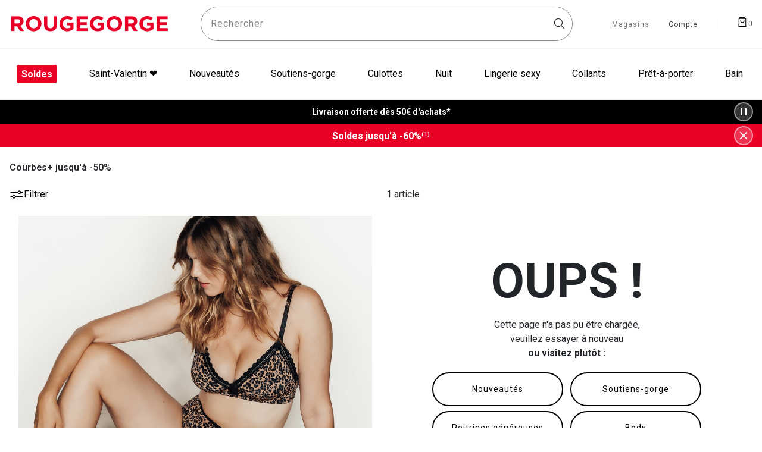

--- FILE ---
content_type: text/html;charset=UTF-8
request_url: https://www.rougegorge.com/fr-fr/10j-courbesplus/
body_size: 45365
content:
<!DOCTYPE html> <html lang="fr-FR" id="cartridge-brand"> <head><script>window.kameleoonDisplayPageTimeOut = true;</script> <style>.frz-img{height:auto;}</style><link rel="preconnect" href="https://27ihu5faog.kameleoon.eu"> <meta charset=UTF-8>  <link rel="stylesheet" href="https://www.rougegorge.com/fstrz/r/s/cdn.jsdelivr.net/npm/swiper@11/swiper-bundle.min.css"> <script>fstrz=!0;;function frzRemoveDimensionsTag(img) {
        // don't verifyAspectRatio if the image is not loaded
        if (!img.classList.contains('lazyfrz')) {
          try {
            const renderedAspectRatio = img.width / img.height;
            const intrinsecAspectRatio = img.naturalWidth / img.naturalHeight;
            // in the case where the addition of width and height attribut change the aspect ratio
            if (
              100 *
                Math.abs((renderedAspectRatio - intrinsecAspectRatio) / ((renderedAspectRatio + intrinsecAspectRatio) / 2)) >
              5
            ) {
              img.removeAttribute('width');
              img.removeAttribute('height');
              img.classList.remove('frz-img');
            }
          } catch (err) {}
        }
      }
      document.addEventListener('lazyloaded', function (e) {
        frzRemoveDimensionsTag(e.target);
      });
      ;"use strict";window.FRZ_PAGE_TYPE="plp";
</script><script src="https://www.rougegorge.com/fstrz/r/s/cdn.jsdelivr.net/npm/swiper@11/swiper-bundle.min.js"></script> <link rel="stylesheet" href="/on/demandware.static/Sites-RougeGorge-SFRA-Site/-/fr_FR/v1769058101813/css/dscomponents.css" /> <script type="module" src="/on/demandware.static/Sites-RougeGorge-SFRA-Site/-/fr_FR/v1769058101813/js/dscomponents.js"></script> <script type="text/javascript">
        (function () {
            var aplz = document.createElement("script");
            aplz.type = "text/javascript";
            aplz.async = true;
            aplz.src = "https://js.aploze.com/v1.js?key=ZuqEU5VDyeScM6ObyBEk";
            var s = document.getElementsByTagName("script")[0];
            s.parentNode.insertBefore(aplz, s);
        })();
</script> <link rel="preconnect" href="https://sdk.privacy-center.org" crossorigin/>  <script type="text/javascript">
window.didomiConfig = {
  languages: {
    enabled: ['fr'],
    default: 'fr'
  }
};
</script> <script type="text/javascript">window.gdprAppliesGlobally=true;(function(){function a(e){if(!window.frames[e]){if(document.body&&document.body.firstChild){var t=document.body;var n=document.createElement("iframe");n.style.display="none";n.name=e;n.title=e;t.insertBefore(n,t.firstChild)}
else{setTimeout(function(){a(e)},5)}}}function e(n,r,o,c,s){function e(e,t,n,a){if(typeof n!=="function"){return}if(!window[r]){window[r]=[]}var i=false;if(s){i=s(e,t,n)}if(!i){window[r].push({command:e,parameter:t,callback:n,version:a})}}e.stub=true;function t(a){if(!window[n]||window[n].stub!==true){return}if(!a.data){return}
var i=typeof a.data==="string";var e;try{e=i?JSON.parse(a.data):a.data}catch(t){return}if(e[o]){var r=e[o];window[n](r.command,r.parameter,function(e,t){var n={};n[c]={returnValue:e,success:t,callId:r.callId};a.source.postMessage(i?JSON.stringify(n):n,"*")},r.version)}}
if(typeof window[n]!=="function"){window[n]=e;if(window.addEventListener){window.addEventListener("message",t,false)}else{window.attachEvent("onmessage",t)}}}e("__tcfapi","__tcfapiBuffer","__tcfapiCall","__tcfapiReturn");a("__tcfapiLocator");(function(e){
var t=document.createElement("script");t.id="spcloader";t.type="text/javascript";t.async=true;t.src="https://sdk.privacy-center.org/"+e+"/loader.js?target="+document.location.hostname;t.charset="utf-8";var n=document.getElementsByTagName("script")[0];n.parentNode.insertBefore(t,n)})("d7ba61c6-db95-4c5e-8b47-c9d737c89a0b")})();</script> <script type="text/javascript" src="/on/demandware.static/Sites-RougeGorge-SFRA-Site/-/fr_FR/v1769058101813/js/loadJquery.js"></script> <script type="text/javascript">
        // Duration in milliseconds to wait while the Kameleoon application file is loaded
        var kameleoonLoadingTimeout = 1000;
        window.kameleoonQueue = window.kameleoonQueue || [];
        
        window.kameleoonStartLoadTime = new Date().getTime();
        if (! document.getElementById("kameleoonLoadingStyleSheet") && ! window.kameleoonDisplayPageTimeOut)
        {
            var kameleoonS = document.getElementsByTagName("script")[0];
            var kameleoonCc = "* { visibility: hidden !important; background-image: none !important; }";
            var kameleoonStn = document.createElement("style");
            kameleoonStn.type = "text/css";
            kameleoonStn.id = "kameleoonLoadingStyleSheet";
            if (kameleoonStn.styleSheet)
            {
                kameleoonStn.styleSheet.cssText = kameleoonCc;
            }
            else
            {
                kameleoonStn.appendChild(document.createTextNode(kameleoonCc));
            }
            kameleoonS.parentNode.insertBefore(kameleoonStn, kameleoonS);
            window.kameleoonDisplayPage = function(fromEngine)
            {
                if (!fromEngine)
                {
                    window.kameleoonTimeout = true;
                }
                if (kameleoonStn.parentNode)
                {
                    kameleoonStn.parentNode.removeChild(kameleoonStn);
                }
            };
            window.kameleoonDisplayPageTimeOut = window.setTimeout(window.kameleoonDisplayPage, kameleoonLoadingTimeout);
        }
</script> <script type="text/javascript" src="//27ihu5faog.kameleoon.eu/engine.js" async="true"></script> <script defer="" src="https://www.rougegorge.com/fstrz/ce2ee275bf581f0ec51b8f6fe0857ddc1d43301ccdd362753dd23c51a4b9566e.js?src=https%3A%2F%2Fwww.rougegorge.com%2Fon%2Fdemandware.static%2FSites-RougeGorge-SFRA-Site%2F-%2Ffr_FR%2Fv1769058101813%2Fjs%2FloadAlertNotification.js&amp;src=https%3A%2F%2Fwww.rougegorge.com%2Fon%2Fdemandware.static%2FSites-RougeGorge-SFRA-Site%2F-%2Ffr_FR%2Fv1769058101813%2Fjs%2FloadGtm.js&amp;src=https%3A%2F%2Fwww.rougegorge.com%2Fon%2Fdemandware.static%2FSites-RougeGorge-SFRA-Site%2F-%2Ffr_FR%2Fv1769058101813%2Fjs%2Fmain.js&amp;src=https%3A%2F%2Fwww.rougegorge.com%2Fon%2Fdemandware.static%2FSites-RougeGorge-SFRA-Site%2F-%2Ffr_FR%2Fv1769058101813%2Fjs%2Fcommon.js"></script> <script defer="" src="https://www.rougegorge.com/fstrz/31593ac59e0d6e18e04e5b9239b5ab173b6aae96e4d182ed6fda65dd912d25ce.js?src=https%3A%2F%2Fwww.rougegorge.com%2Fon%2Fdemandware.static%2FSites-RougeGorge-SFRA-Site%2F-%2Ffr_FR%2Fv1769058101813%2Fjs%2Fsearch.js&amp;src=https%3A%2F%2Fwww.rougegorge.com%2Fon%2Fdemandware.static%2FSites-RougeGorge-SFRA-Site%2F-%2Ffr_FR%2Fv1769058101813%2Fjs%2FproductDetail.js&amp;src=https%3A%2F%2Fwww.rougegorge.com%2Fon%2Fdemandware.static%2FSites-RougeGorge-SFRA-Site%2F-%2Ffr_FR%2Fv1769058101813%2Fjs%2FuiShow.js"></script>  <meta http-equiv="x-ua-compatible" content="ie=edge"> <meta name="viewport" content="width=device-width, initial-scale=1,maximum-scale=5, user-scalable=yes"> <title>Jours RougeGorge, Collection Courbes+ -50% | RougeGorge</title> <meta name="description" content="Retrouvez sur la boutique en ligne RougeGorge, tous nos produits : Courbes+ jusqu'&agrave; -50%. Profitez de la livraison et retours gratuits en magasin."/> <meta name="keywords" content="Commerce Cloud Storefront Reference Architecture"/> <meta name="referrer" content="no-referrer-when-downgrade"/> <meta name="p:domain_verify" content="4c138353c33b760027d987837f67dfa1"/> <meta name="facebook-domain-verification" content="9xhqdob2nucyz7axgzx3nkpwq8h9vh" /> <meta name="robots" content="index,follow"> <link rel="icon" type="image/png" href="https://www.rougegorge.com/on/demandware.static/-/Sites/fr_FR/dwad7c3adb/rouge-gorge/logotype-16.png" sizes="16x16" /> <link rel="icon" type="image/png" href="https://www.rougegorge.com/on/demandware.static/-/Sites/fr_FR/dwc2d78f91/rouge-gorge/logotype-32.png" sizes="32x32" /> <link rel="icon" type="image/png" href="https://www.rougegorge.com/on/demandware.static/-/Sites/fr_FR/dw2d6cee91/rouge-gorge/logotype-96.png" sizes="96x96" /> <link rel="icon" type="image/png" href="https://www.rougegorge.com/on/demandware.static/-/Sites/fr_FR/dw5a371ee8/rouge-gorge/logotype-128.png" sizes="128x128" /> <link rel="icon" type="image/png" href="https://www.rougegorge.com/on/demandware.static/-/Sites/fr_FR/dw75ad9b5e/rouge-gorge/logotype-196.png" sizes="196x196" /> <link rel="dns-prefetch" href="//fonts.googleapis.com"/> <link rel="preconnect" href="https://www.googletagmanager.com" crossorigin/> <link rel="preconnect" href="https://fonts.gstatic.com/" crossorigin/> <link rel="stylesheet" href="https://fonts.googleapis.com/css?family=Roboto:400,500,700&amp;display=swap" media="print" onload="this.onload=null;this.media='all'"> <link rel="stylesheet" href="https://www.rougegorge.com/fstrz/9c0d45639ba52697372366053832965cfdf7537dca6670a158f9f9df05ea7358.css?src=https%3A%2F%2Fwww.rougegorge.com%2Fon%2Fdemandware.static%2FSites-RougeGorge-SFRA-Site%2F-%2Ffr_FR%2Fv1769058101813%2Fcss%2Fglobal.css&amp;src=https%3A%2F%2Fwww.rougegorge.com%2Fon%2Fdemandware.static%2FSites-RougeGorge-SFRA-Site%2F-%2Ffr_FR%2Fv1769058101813%2Fcss%2Fcomponents%2FquickView.css&amp;src=https%3A%2F%2Fwww.rougegorge.com%2Fon%2Fdemandware.static%2FSites-RougeGorge-SFRA-Site%2F-%2Ffr_FR%2Fv1769058101813%2Fcss%2Fproduct%2Fdetail.css&amp;src=https%3A%2F%2Fwww.rougegorge.com%2Fon%2Fdemandware.static%2FSites-RougeGorge-SFRA-Site%2F-%2Ffr_FR%2Fv1769058101813%2Fcss%2Fcomponents%2Freviews.css" /> <link rel="stylesheet" href="https://www.rougegorge.com/fstrz/d0221d4a79f6ce295999765cc85e0c5577ed4cee014e38843e39c4d5d1be508a.css?src=https%3A%2F%2Fwww.rougegorge.com%2Fon%2Fdemandware.static%2FSites-RougeGorge-SFRA-Site%2F-%2Ffr_FR%2Fv1769058101813%2Fcss%2Fcomponents%2FreviewsBazarvoice.css&amp;src=https%3A%2F%2Fwww.rougegorge.com%2Fon%2Fdemandware.static%2FSites-RougeGorge-SFRA-Site%2F-%2Ffr_FR%2Fv1769058101813%2Fcss%2FalignProductTile.css" /> <meta name="google-site-verification" content="kpxwUxtAWI0KsZ5FMR7Qbc6F_b9PkNH3e6Mb_IVG7JM" /> <script type="text/javascript">
        var dataLayer = [];
</script> <script>(function(w,d,s,l,i){w[l]=w[l]||[];w[l].push({'gtm.start': new Date().getTime(),event:'gtm.js'});var f=d.getElementsByTagName(s)[0], j=d.createElement(s),dl=l!='dataLayer'?'&l='+l:'';j.async=true;j.src= 'https://pdata.rougegorge.com/pw1vrv8gs8yng55.js?aw='+i.replace(/^GTM-/, '')+dl;f.parentNode.insertBefore(j,f); })(window,document,'script','dataLayer','GTM-TR7WQ4Z');</script> <meta name="theme-color" content="#ffffff" /> <link rel="apple-touch-icon" sizes="180x180" href="https://www.rougegorge.com/on/demandware.static/-/Sites/fr_FR/dw65104e8e/rouge-gorge/PWA/pwa-rg-192.png" /> <link rel="manifest" href="/manifest.json" /> <link rel="canonical" href="https://www.rougegorge.com/fr-fr/10j-courbesplus/"/> <script type="text/javascript">//<!--
/* <![CDATA[ (head-active_data.js) */
var dw = (window.dw || {});
dw.ac = {
    _analytics: null,
    _events: [],
    _category: "",
    _searchData: "",
    _anact: "",
    _anact_nohit_tag: "",
    _analytics_enabled: "true",
    _timeZone: "Europe/Paris",
    _capture: function(configs) {
        if (Object.prototype.toString.call(configs) === "[object Array]") {
            configs.forEach(captureObject);
            return;
        }
        dw.ac._events.push(configs);
    },
	capture: function() { 
		dw.ac._capture(arguments);
		// send to CQ as well:
		if (window.CQuotient) {
			window.CQuotient.trackEventsFromAC(arguments);
		}
	},
    EV_PRD_SEARCHHIT: "searchhit",
    EV_PRD_DETAIL: "detail",
    EV_PRD_RECOMMENDATION: "recommendation",
    EV_PRD_SETPRODUCT: "setproduct",
    applyContext: function(context) {
        if (typeof context === "object" && context.hasOwnProperty("category")) {
        	dw.ac._category = context.category;
        }
        if (typeof context === "object" && context.hasOwnProperty("searchData")) {
        	dw.ac._searchData = context.searchData;
        }
    },
    setDWAnalytics: function(analytics) {
        dw.ac._analytics = analytics;
    },
    eventsIsEmpty: function() {
        return 0 == dw.ac._events.length;
    }
};
/* ]]> */
// -->
</script> <script type="text/javascript">//<!--
/* <![CDATA[ (head-cquotient.js) */
var CQuotient = window.CQuotient = {};
CQuotient.clientId = 'aahk-RougeGorge-SFRA';
CQuotient.realm = 'BJXV';
CQuotient.siteId = 'RougeGorge-SFRA';
CQuotient.instanceType = 'prd';
CQuotient.locale = 'fr_FR';
CQuotient.fbPixelId = '__UNKNOWN__';
CQuotient.activities = [];
CQuotient.cqcid='';
CQuotient.cquid='';
CQuotient.cqeid='';
CQuotient.cqlid='';
CQuotient.apiHost='api.cquotient.com';
/* Turn this on to test against Staging Einstein */
/* CQuotient.useTest= true; */
CQuotient.useTest = ('true' === 'false');
CQuotient.initFromCookies = function () {
	var ca = document.cookie.split(';');
	for(var i=0;i < ca.length;i++) {
	  var c = ca[i];
	  while (c.charAt(0)==' ') c = c.substring(1,c.length);
	  if (c.indexOf('cqcid=') == 0) {
		CQuotient.cqcid=c.substring('cqcid='.length,c.length);
	  } else if (c.indexOf('cquid=') == 0) {
		  var value = c.substring('cquid='.length,c.length);
		  if (value) {
		  	var split_value = value.split("|", 3);
		  	if (split_value.length > 0) {
			  CQuotient.cquid=split_value[0];
		  	}
		  	if (split_value.length > 1) {
			  CQuotient.cqeid=split_value[1];
		  	}
		  	if (split_value.length > 2) {
			  CQuotient.cqlid=split_value[2];
		  	}
		  }
	  }
	}
}
CQuotient.getCQCookieId = function () {
	if(window.CQuotient.cqcid == '')
		window.CQuotient.initFromCookies();
	return window.CQuotient.cqcid;
};
CQuotient.getCQUserId = function () {
	if(window.CQuotient.cquid == '')
		window.CQuotient.initFromCookies();
	return window.CQuotient.cquid;
};
CQuotient.getCQHashedEmail = function () {
	if(window.CQuotient.cqeid == '')
		window.CQuotient.initFromCookies();
	return window.CQuotient.cqeid;
};
CQuotient.getCQHashedLogin = function () {
	if(window.CQuotient.cqlid == '')
		window.CQuotient.initFromCookies();
	return window.CQuotient.cqlid;
};
CQuotient.trackEventsFromAC = function (/* Object or Array */ events) {
try {
	if (Object.prototype.toString.call(events) === "[object Array]") {
		events.forEach(_trackASingleCQEvent);
	} else {
		CQuotient._trackASingleCQEvent(events);
	}
} catch(err) {}
};
CQuotient._trackASingleCQEvent = function ( /* Object */ event) {
	if (event && event.id) {
		if (event.type === dw.ac.EV_PRD_DETAIL) {
			CQuotient.trackViewProduct( {id:'', alt_id: event.id, type: 'raw_sku'} );
		} // not handling the other dw.ac.* events currently
	}
};
CQuotient.trackViewProduct = function(/* Object */ cqParamData){
	var cq_params = {};
	cq_params.cookieId = CQuotient.getCQCookieId();
	cq_params.userId = CQuotient.getCQUserId();
	cq_params.emailId = CQuotient.getCQHashedEmail();
	cq_params.loginId = CQuotient.getCQHashedLogin();
	cq_params.product = cqParamData.product;
	cq_params.realm = cqParamData.realm;
	cq_params.siteId = cqParamData.siteId;
	cq_params.instanceType = cqParamData.instanceType;
	cq_params.locale = CQuotient.locale;
	
	if(CQuotient.sendActivity) {
		CQuotient.sendActivity(CQuotient.clientId, 'viewProduct', cq_params);
	} else {
		CQuotient.activities.push({activityType: 'viewProduct', parameters: cq_params});
	}
};
/* ]]> */
// -->
</script> <script>
if (navigator.userAgent.indexOf("Lighthouse") !== -1) {window.fasterizeNs = {blockDeferJsStart: true}}
</script> <style>
    @media only screen and (max-width: 768px) {
        .Home-Show .containerFull .col-12.mb-0.d-block.d-sm-none video {
            min-height: 600px;
        }

        #plp .product-grid .product .image-container .plp-carousel img {
            min-height: 250px;
        }
    }

    @media only screen and (min-width: 769px) {
        #plp .product-grid .product .image-container .plp-carousel img {
            min-height: 263px;
        }
    }

    @media only screen and (min-width: 1024px) {
        #plp .product-grid .lineproduct.col-sm-4 .product .image-container .plp-carousel img {
            min-height: 350px;
        }
    }

    @media only screen and (min-width: 1280px) {
        .search-desktop form {
            min-height: 56px;
        }

        .minicart.d-flex.js-minicart {
            min-width: 27px;
            min-height: 27px;
        }

        .hidden-xl-down.header-link:not(.v1) {
            min-width: 48px;
        }

        .Home-Show .page>.containerFull .container-RG:first-child .row.text-center.mb-3.position-relative .px-2 img {
            min-height: 400px;
        }
    }

    @media only screen and (min-width: 1440px) {
        #plp .product-grid .lineproduct.col-sm-4 .product .image-container .plp-carousel img {
            min-height: 427px;
        }
    }
</style></head> <body class="Search-Show active-loader" data-frz-flags='{"lazyload":false,"unlazyload":true,"deferjs":false,"cssontop":false,"minifyhtml":true,"concatcss":true,"minifycss":true,"concatjs":true,"minifyjs":true,"early-hints":true,"unsharding":true,"responsive":false,"edge_speed":true,"edge_seo":false,"service_worker":false,"edge_rewriter":true,"speculation_rules":false,"lazyloadjs":false,"smart_inp":false}' data-frz-version="2" data-frz-target-key="plp" data-frz-target-label="PLP">  <noscript> <iframe src="https://www.googletagmanager.com/ns.html?id=GTM-TR7WQ4Z&gtm_auth=uS5zsL0JZbtQkLGabNtYKQ&gtm_preview=env-1&gtm_cookies_win=x" height="0" width="0" style="display: none; visibility: hidden"></iframe> </noscript>  <div class="page active-loader" data-action="Search-Show" data-querystring="cgid=10j-courbesplus" > <header> <nav role="navigation" class="nav-header"> <div class="header container nav-down"> <div class="row"> <div class="col-12"> <div class="navbar-header d-flex justify-content-between higher"> <div class="pull-left d-flex before-loading before-loading_menu-burger"> <button class="navbar-toggler navbar-toggler-icon d-xl-none m-auto d-flex" type="button" aria-controls="sg-navbar-collapse" aria-expanded="false" aria-label="D&eacute;plier le menu"> </button> <div class="lds-dual-ring min lds-dual-ring_menu d-xl-none d-block"></div> </div> <div class="logobox"> <a class="navbar-brand my-auto d-xl-block " href="https://www.rougegorge.com/"> <img class="" src="https://www.rougegorge.com/on/demandware.static/-/Sites/default/dwa0b50c12/rouge-gorge/rougegorge.png" data-imagesmall="https://www.rougegorge.com/on/demandware.static/-/Sites/fr_FR/dw1bf2a09a/rouge-gorge/rougegorge-mobile.png" alt="RougeGorge : boutique en ligne de lingerie femme" width="auto" height="40" data-imagesmallwidth="128" data-imagesmallheight="20" data-imagewidth="271" data-imageheight="40" /> </a> </div> <div class="search-desktop"> <div class="site-search d-flex"> <form role="search" action="/fr-fr/recherche/" method="get" name="simpleSearch"> <label class="form-label custom-search form-icon form-icon-only-right icon-navigation-search" aria-label="Rechercher un produit"> <input class="form-control search-field order-2" type="search" name="q" value="" placeholder=" " role="combobox" aria-describedby="search-assistive-text" aria-haspopup="listbox" aria-owns="search-results" aria-expanded="false" aria-autocomplete="list" aria-activedescendant="" aria-controls="search-results" data-beaver-id="search" autocomplete="off" /> <span class="input-label" id="search-label">Rechercher</span> <button type="reset" name="reset-button" aria-label="Effacer la recherche" class="fa fa-times reset-button icon-navigation-cancel"></button> </label> </form> </div> </div> <div class="bloc-header-link pull-right d-flex"> <div class="header-link shop hidden-xl-down"> <a href="/fr-fr/recherche-magasins/"> <span>Magasins</span> </a> </div> <div class="hidden-xl-down header-link" tabindex="0"> <div id="oldHeaderAB"> <div class="user hidden-lg-down"> <a href="https://www.rougegorge.com/fr-fr/client/identification/"> <i class="fa fa-sign-in" aria-hidden="true"></i> <span class="user-message before-loading_myAccount" data-beaver-id="headerIdentification" >Compte</span> </a> </div> </div> <div id="newHeaderAB" class="d-none"> <div class="user"> <button class="ocs-button ghost has-icon medium user-message" type="button" data-beaver-id="headerIdentification" aria-disabled="false" aria-label="Mon compte"> <i class="ocs-icon user medium" aria-hidden="true"></i> <sup class="ocs-badge status negative" aria-hidden="true"></sup> </button> </div> </div> </div> <div class="v1 header-link hidden-xl-down"></div> <div class="search-mobile d-xl-none d-flex"> <div class="site-search d-flex"> <form role="search" action="/fr-fr/recherche/" method="get" name="simpleSearch"> <label class="form-label custom-search form-icon form-icon-only-right icon-navigation-search" aria-label="Rechercher un produit"> <input class="form-control search-field order-2" type="search" name="q" value="" placeholder=" " role="combobox" aria-describedby="search-assistive-text" aria-haspopup="listbox" aria-owns="search-results" aria-expanded="false" aria-autocomplete="list" aria-activedescendant="" aria-controls="search-results" data-beaver-id="search" autocomplete="off" /> <span class="input-label" id="search-label">Rechercher</span> <button type="reset" name="reset-button" aria-label="Effacer la recherche" class="fa fa-times reset-button icon-navigation-cancel"></button> </label> </form> </div> </div> <div class="minicart d-flex js-minicart" data-action-url="/on/demandware.store/Sites-RougeGorge-SFRA-Site/fr_FR/Cart-MiniCartShow"> <div class="minicart-total hide-link-med" > <a class="minicart-link" href="https://www.rougegorge.com/fr-fr/panier/" aria-label="Afficher le panier" title="Afficher le panier" data-beaver-id="Panier"> <i class="minicart-icon fa fa-shopping-bag" aria-hidden="true"></i><span class="minicart-quantity">0</span> </a> </div> <div data-redirect-basket="true" class="minicart-total hide-no-link" > <a class="minicart-link" href="https://www.rougegorge.com/fr-fr/panier/" aria-label="Afficher le panier" title="Afficher le panier" data-beaver-id="Panier"> <i class="minicart-icon fa fa-shopping-bag" aria-hidden="true"></i><span class="minicart-quantity"> 0 </span> </a> </div> </div> </div> </div> <div class="header-link search-picto"> <span>Rechercher</span> <i class="fa fa-search" aria-label="Rechercher un produit"></i> </div> </div> </div> </div> <div class="main-menu navbar-toggleable-lg menu-toggleable-left multilevel-dropdown" id="sg-navbar-collapse"> <nav class="navbar navbar-expand-xl bg-inverse col-12" data-listid="[]"role="navigation"> <div class="close-menu clearfix"> <div class="back pull-left"> <a href="#" role="button"> <span class="caret-left"></span> </a> </div> <div class="logo-brand"> <a class="navbar-brand" href="/"> <img src="https://www.rougegorge.com/on/demandware.static/-/Sites/default/dwa0b50c12/rouge-gorge/rougegorge.png" alt="RougeGorge : boutique en ligne de lingerie femme" data-imagesmall="https://www.rougegorge.com/on/demandware.static/-/Sites/fr_FR/dw1bf2a09a/rouge-gorge/rougegorge-mobile.png" width="auto" height="40" data-imagesmallwidth="128" data-imagesmallheight="20" data-imagewidth="271" data-imageheight="40" /> </a> </div> <div class="close-button ms-auto d-flex"> <a class="m-auto" href="#" role="button"> <span aria-hidden="true" class="close-icon" aria-label="Fermer"></span> </a> </div> </div> <div class="container p-0"> <div class="menu-mobile-category-top"> <div class="html-slot-container"> <style>
.menu-img-banner { display: inline-block; text-align: center; }
.menu-img-banner img { min-height:108px; background:#E1E1E1; }
</style> <a href="https://www.rougegorge.com/fr-fr/saint-valentin-collection/lingerie-de-nuit/"> <picture> <img alt="Nuit séduction : nuisette + tanga dès 35€." src="https://www.rougegorge.com/on/demandware.static/-/Sites/fr_FR/dwc66a5cf8/rouge-gorge/content-slot/menu-category/mob/menu_mob_offre_nuit_seduction.jpg" class="w-100" style="max-width:100%;"> </picture> </a> </div> </div> <div class="menu-group d-flex logoInHeader"> <a class="navbar-brand my-auto d-xl-block large-menu-logo" href="https://www.rougegorge.com/"> <img class="d-none" src="https://www.rougegorge.com/on/demandware.static/-/Sites/default/dwa0b50c12/rouge-gorge/rougegorge.png" data-imagesmall="https://www.rougegorge.com/on/demandware.static/-/Sites/fr_FR/dw1bf2a09a/rouge-gorge/rougegorge-mobile.png" alt="RougeGorge : boutique en ligne de lingerie femme" width="271" height="40" data-imagesmallwidth="128" data-imagesmallheight="20" data-imagewidth="271" data-imageheight="40" /> </a> <div class="container container-menu"> <ul class="nav navbar-nav d-flex" role="menubar"> <li class="menu-responsive large-menu"> <ul class="menu-cat" role="menu"> <li role="none" class="nav-item dropdown before-loading_menu"> <a  href="https://www.rougegorge.com/fr-fr/soldes/" id="88-responsive" class="nav-link dropdown-toggle" data-toggle="dropdown" aria-label="Soldes" aria-haspopup="true" aria-expanded="false" aria-controls="88-menu" data-beaver-id="Menu88" data-beaver-class="UniversTNR" role="menuitem" style="color: #e90027" > Soldes </a> <div class="before-loading before-loading_subcat"><div class="lds-dual-ring"></div></div> <div class="isMobileMenu"> <ul class="dropdown-menu col-xl-7" role="menu"> <li class="dropdown-item dropdown d-none" role="none" data-levels="true"> <a href="/fr-fr/soldes/" id="toutes-les-soldes-responsive" class="dropdown-link dropdown-toggle" role="menuitem" data-toggle="dropdown" aria-haspopup="true" aria-expanded="false" data-beaver-id="sousCattoutes-les-soldes" > Toutes les soldes </a> <ul class="dropdown-menu col-xl-7" role="menu"> <li class="dropdown-item d-none" role="none"> <a href="/fr-fr/soldes/soutiens-gorges-soldes/" id="193-responsive" role="menuitem" class="dropdown-link" data-beaver-id="sousCat193" > Soutiens-gorge </a> </li> <li class="dropdown-item d-none" role="none"> <a href="/fr-fr/soldes/lingerie-nuit-soldes/" id="195-responsive" role="menuitem" class="dropdown-link" data-beaver-id="sousCat195" > Lingerie de nuit </a> </li> <li class="dropdown-item d-none" role="none"> <a href="/fr-fr/soldes/culottes-soldes/" id="194-responsive" role="menuitem" class="dropdown-link" data-beaver-id="sousCat194" > Culottes </a> </li> <li class="dropdown-item d-none" role="none"> <a href="/fr-fr/soldes/body-guepiere/" id="soldes-body-guepiere-responsive" role="menuitem" class="dropdown-link" data-beaver-id="sousCatsoldes-body-guepiere" > Bodys </a> </li> <li class="dropdown-item d-none" role="none"> <a href="/fr-fr/soldes-pap/" id="soldes-pap-responsive" role="menuitem" class="dropdown-link" data-beaver-id="sousCatsoldes-pap" > Pr&ecirc;t-&agrave;-porter </a> </li> <li class="dropdown-item d-none" role="none"> <a href="/fr-fr/soldes/poitrines-genereuses/" id="soldes-poitrine-genereuse-responsive" role="menuitem" class="dropdown-link" data-beaver-id="sousCatsoldes-poitrine-genereuse" > Grande taille </a> </li> <li class="dropdown-item d-none" role="none"> <a href="/fr-fr/soldes/collants-soldes/" id="268-responsive" role="menuitem" class="dropdown-link" data-beaver-id="sousCat268" > Collants </a> </li> </ul> </li> <li class="dropdown-item dropdown d-none" role="none" data-levels="true"> <a href="#" id="soldes-collections-responsive" class="dropdown-link dropdown-toggle" role="menuitem" data-toggle="dropdown" aria-haspopup="true" aria-expanded="false" data-beaver-id="sousCatsoldes-collections" > Soldes par collection </a> <ul class="dropdown-menu col-xl-7" role="menu"> <li class="dropdown-item d-none" role="none"> <a href="/fr-fr/soldes/lingerie-sexy/" id="soldes-collections-sexy-responsive" role="menuitem" class="dropdown-link" data-beaver-id="sousCatsoldes-collections-sexy" > Lingerie sexy </a> </li> <li class="dropdown-item d-none" role="none"> <a href="/fr-fr/soldes/soldes-syara/" id="soldes-petits-prix-syara-responsive" role="menuitem" class="dropdown-link" data-beaver-id="sousCatsoldes-petits-prix-syara" > Nos petits prix </a> </li> <li class="dropdown-item d-none" role="none"> <a href="https://www.rougegorge.com/fr-fr/lingerie-warm-and-soft/" id="soldes-collections-ws-responsive" role="menuitem" class="dropdown-link" data-beaver-id="sousCatsoldes-collections-ws" > Sous-v&ecirc;tements chauds </a> </li> <li class="dropdown-item d-none" role="none"> <a href="/fr-fr/soldes-collections-courbesplus/" id="soldes-collections-courbesplus-responsive" role="menuitem" class="dropdown-link" data-beaver-id="sousCatsoldes-collections-courbesplus" > Courbes+ </a> </li> <li class="dropdown-item d-none" role="none"> <a href="/fr-fr/soldes-post-op/" id="soldes-post-op-responsive" role="menuitem" class="dropdown-link" data-beaver-id="sousCatsoldes-post-op" > Lingerie post-op&eacute;ratoire </a> </li> </ul> </li> <li class="dropdown-item dropdown d-none" role="none" data-levels="true"> <a href="#" id="selection-soldes-responsive" class="dropdown-link dropdown-toggle" role="menuitem" data-toggle="dropdown" aria-haspopup="true" aria-expanded="false" data-beaver-id="sousCatselection-soldes" > Soldes par remise </a> <ul class="dropdown-menu col-xl-7" role="menu"> <li class="dropdown-item d-none" role="none"> <a href="/fr-fr/soldes-60/" id="soldes-60-responsive" role="menuitem" class="dropdown-link" data-beaver-id="sousCatsoldes-60" > Tous les mod&egrave;les &agrave; -60% </a> </li> <li class="dropdown-item d-none" role="none"> <a href="/fr-fr/soldes/lingerie-50/" id="443-responsive" role="menuitem" class="dropdown-link" data-beaver-id="sousCat443" > Tous les mod&egrave;les &agrave; -50% </a> </li> <li class="dropdown-item d-none" role="none"> <a href="/fr-fr/soldes-40/" id="soldes-40-responsive" role="menuitem" class="dropdown-link" data-beaver-id="sousCatsoldes-40" > Tous les mod&egrave;les &agrave; -40% </a> </li> </ul> </li> </ul> <div aria-expanded="false" class="d-none slotCategory col-xl-5" id="88-menu"> <div class="html-slot-container"> <ul class="menu-slot-round"> <li class="menu-slot-container"> <a href="https://www.rougegorge.com/fr-fr/soldes/"> <div class="menu-slot-content center"> <button class="ocs-button overlay"><span class="label">Tous les articles</span></button> </div> <picture> <img alt="Nouvelle démarque : Soldes jusqu'à -60% sur encore plus d'articles ! (1)" src="https://www.rougegorge.com/on/demandware.static/-/Sites/fr_FR/dwf2cea05a/rouge-gorge/content-slot/menu-category/soldes/menu_soldes_all.jpg" type="image/jpg" class="img-fluid"> </picture> </a> </li> <li class="menu-slot-container"> <a href="https://www.rougegorge.com/fr-fr/soldes/soutiens-gorges-soldes/"> <div class="menu-slot-content"> <button class="ocs-button overlay"><span class="label">Soutiens-gorge</span></button> </div> <picture> <img alt="Tous les soutiens-gorge jusqu'à -60%" src="https://www.rougegorge.com/on/demandware.static/-/Sites/fr_FR/dw185607ec/rouge-gorge/content-slot/menu-category/soldes/menu_soldes_sg.jpg" type="image/jpg" class="img-fluid"> </picture> </a> </li> </ul> </div> </div> </div> </li> <li role="none" class="nav-item dropdown before-loading_menu"> <a  href="https://www.rougegorge.com/fr-fr/saint-valentin-collection/toute-la-collection/" id="118-responsive" class="nav-link dropdown-toggle" data-toggle="dropdown" aria-label="Saint-Valentin ❤️" aria-haspopup="true" aria-expanded="false" aria-controls="118-menu" data-beaver-id="Menu118" data-beaver-class="UniversTNR" role="menuitem" > Saint-Valentin ❤️ </a> <div class="before-loading before-loading_subcat"><div class="lds-dual-ring"></div></div> <div class="isMobileMenu"> <ul class="dropdown-menu col-xl-7" role="menu"> <li class="dropdown-item dropdown d-none" role="none" data-levels="true"> <a href="#" id="saint-valentin-jour-responsive" class="dropdown-link dropdown-toggle" role="menuitem" data-toggle="dropdown" aria-haspopup="true" aria-expanded="false" data-beaver-id="sousCatsaint-valentin-jour" > La lingerie </a> <ul class="dropdown-menu col-xl-7" role="menu"> <li class="dropdown-item d-none" role="none"> <a href="https://www.rougegorge.com/fr-fr/offre-trinity/" id="offre-saint-valentin-responsive" role="menuitem" class="dropdown-link" data-beaver-id="sousCatoffre-saint-valentin" > Nuisette + tanga d&egrave;s 35&euro; </a> <sup style="color: #e90027;" > PROMO </sup> </li> <li class="dropdown-item d-none" role="none"> <a href="https://www.rougegorge.com/fr-fr/lingerie-ultra-sexy/" id="lingerie-sexy-saint-valentin-responsive" role="menuitem" class="dropdown-link" data-beaver-id="sousCatlingerie-sexy-saint-valentin" > Lingerie Sexy </a> </li> <li class="dropdown-item d-none" role="none"> <a href="https://www.rougegorge.com/fr-fr/saint-valentin-collection/body-guepiere/" id="bodys-bustiers-guepieres-saint-valentin-responsive" role="menuitem" class="dropdown-link" data-beaver-id="sousCatbodys-bustiers-guepieres-saint-valentin" > Bodys et gu&ecirc;pi&egrave;res </a> </li> <li class="dropdown-item d-none" role="none"> <a href="https://www.rougegorge.com/fr-fr/courbesplus/" id="courbes-plus-saint-valentin-responsive" role="menuitem" class="dropdown-link" data-beaver-id="sousCatcourbes-plus-saint-valentin" > Courbes+ </a> </li> <li class="dropdown-item d-none" role="none"> <a href="/fr-fr/animation-st-val/" id="animation-st-val-responsive" role="menuitem" class="dropdown-link" data-beaver-id="sousCatanimation-st-val" > 💘Trouver sa lingerie id&eacute;ale </a> </li> <li class="dropdown-item d-none" role="none"> <a href="/fr-fr/carte-cadeaux-saint-valentin/" id="carte-cadeaux-saint-valentin-responsive" role="menuitem" class="dropdown-link" data-beaver-id="sousCatcarte-cadeaux-saint-valentin" > 💌 Carte cadeaux </a> </li> </ul> </li> <li class="dropdown-item dropdown d-none" role="none" data-levels="true"> <a href="#" id="saint-valentin-nuit-responsive" class="dropdown-link dropdown-toggle" role="menuitem" data-toggle="dropdown" aria-haspopup="true" aria-expanded="false" data-beaver-id="sousCatsaint-valentin-nuit" > La nuit </a> <ul class="dropdown-menu col-xl-7" role="menu"> <li class="dropdown-item d-none" role="none"> <a href="https://www.rougegorge.com/fr-fr/offre-trinity/" id="offre-saint-valentin-nuit-responsive" role="menuitem" class="dropdown-link" data-beaver-id="sousCatoffre-saint-valentin-nuit" > Nuisette + tanga d&egrave;s 35&euro; </a> <sup style="color: #e90027;" > PROMO </sup> </li> <li class="dropdown-item d-none" role="none"> <a href="https://www.rougegorge.com/fr-fr/saint-valentin-collection/lingerie-de-nuit/" id="nuit-seduction-saint-valentin-responsive" role="menuitem" class="dropdown-link" data-beaver-id="sousCatnuit-seduction-saint-valentin" > Nuit s&eacute;duction </a> </li> <li class="dropdown-item d-none" role="none"> <a href="/fr-fr/animation-st-val-nuit/" id="animation-st-val-nuit-responsive" role="menuitem" class="dropdown-link" data-beaver-id="sousCatanimation-st-val-nuit" > 💘Trouver sa lingerie id&eacute;ale </a> </li> <li class="dropdown-item d-none" role="none"> <a href="/fr-fr/carte-cadeaux-saint-valentin-nuit/" id="carte-cadeaux-saint-valentin-nuit-responsive" role="menuitem" class="dropdown-link" data-beaver-id="sousCatcarte-cadeaux-saint-valentin-nuit" > 💌 Carte cadeaux </a> </li> </ul> </li> <li class="dropdown-item dropdown d-none" role="none" data-levels="true"> <a href="/fr-fr/idees-cadeaux-st-val/" id="id&eacute;es-cadeaux-st-val-responsive" class="dropdown-link dropdown-toggle" role="menuitem" data-toggle="dropdown" aria-haspopup="true" aria-expanded="false" data-beaver-id="sousCatid&eacute;es-cadeaux-st-val" > Id&eacute;es cadeaux </a> <ul class="dropdown-menu col-xl-7" role="menu"> <li class="dropdown-item d-none" role="none"> <a href="https://www.rougegorge.com/fr-fr/offre-trinity/" id="offre-nuisette-responsive" role="menuitem" class="dropdown-link" data-beaver-id="sousCatoffre-nuisette" > Nuisette + tanga d&egrave;s 35&euro; </a> <sup style="color: #e90027;" > PROMO </sup> </li> <li class="dropdown-item d-none" role="none"> <a href="/fr-fr/cadeaux-audacieux/" id="cadeaux-audacieux-responsive" role="menuitem" class="dropdown-link" data-beaver-id="sousCatcadeaux-audacieux" > 🔥 Cadeaux audacieux </a> </li> <li class="dropdown-item d-none" role="none"> <a href="/fr-fr/cadeaux-tendres/" id="cadeaux-tendres-responsive" role="menuitem" class="dropdown-link" data-beaver-id="sousCatcadeaux-tendres" > 💋 Cadeaux tendres </a> </li> <li class="dropdown-item d-none" role="none"> <a href="https://www.rougegorge.com/fr-fr/lingerie-sexy-parures/" id="parures-st-val-responsive" role="menuitem" class="dropdown-link" data-beaver-id="sousCatparures-st-val" > Ensembles et parures </a> </li> <li class="dropdown-item d-none" role="none"> <a href="/fr-fr/animation-st-val-cadeau/" id="animation-st-val-cadeau-responsive" role="menuitem" class="dropdown-link" data-beaver-id="sousCatanimation-st-val-cadeau" > 💘Trouver sa lingerie id&eacute;ale </a> </li> <li class="dropdown-item d-none" role="none"> <a href="/fr-fr/carte-cadeaux-st-val/" id="carte-cadeaux-st-val-responsive" role="menuitem" class="dropdown-link" data-beaver-id="sousCatcarte-cadeaux-st-val" > 💌 Carte cadeaux </a> </li> </ul> </li> </ul> <div aria-expanded="false" class="d-none slotCategory col-xl-5" id="118-menu"> <div class="html-slot-container"> <ul class="menu-slot-round"> <li class="menu-slot-container"> <a href="https://www.rougegorge.com/fr-fr/saint-valentin-collection/lingerie-de-nuit/"> <div class="menu-slot-content"> <button class="ocs-button overlay"><span class="label">Nuit séduction</span></button> </div> <picture> <img src="https://www.rougegorge.com/on/demandware.static/-/Sites/fr_FR/dw3b65423c/rouge-gorge/content-slot/menu-category/st_val/menu_st_val_nuit_seduction.jpg" type="image/jpg" class="img-fluid" alt="Ensemble de nuit sensuel dès 35€"> </picture> </a> </li> <li class="menu-slot-container"> <a href="https://www.rougegorge.com/fr-fr/lingerie-ultra-sexy/"> <div class="menu-slot-content center"> <button class="ocs-button overlay"><span class="label">Lingerie sexy</span></button> </div> <picture> <img src="https://www.rougegorge.com/on/demandware.static/-/Sites/fr_FR/dwdfb7784d/rouge-gorge/content-slot/menu-category/st_val/menu_st_val_sexy.jpg" type="image/jpg" class="img-fluid" alt="Club Amore by Rose"> </picture> </a> </li> </ul> </div> </div> </div> </li> <li role="none" class="nav-item dropdown before-loading_menu"> <a  href="https://www.rougegorge.com/fr-fr/nouveautes-pe/" id="nouveautes-responsive" class="nav-link dropdown-toggle" data-toggle="dropdown" aria-label="Nouveaut&eacute;s" aria-haspopup="true" aria-expanded="false" aria-controls="nouveautes-menu" data-beaver-id="Menunouveautes" data-beaver-class="UniversTNR" role="menuitem" > Nouveaut&eacute;s </a> <div class="before-loading before-loading_subcat"><div class="lds-dual-ring"></div></div> <div class="isMobileMenu"> <ul class="dropdown-menu col-xl-5" role="menu"> <li class="dropdown-item dropdown d-none" role="none" data-levels="true"> <a href="https://www.rougegorge.com/fr-fr/nouveautes-pe/" id="toutes-les-nouveautes-responsive" class="dropdown-link dropdown-toggle" role="menuitem" data-toggle="dropdown" aria-haspopup="true" aria-expanded="false" data-beaver-id="sousCattoutes-les-nouveautes" > Toutes les nouveaut&eacute;s </a> <ul class="dropdown-menu col-xl-5" role="menu"> <li class="dropdown-item d-none" role="none"> <a href="/fr-fr/nouveautes/lingerie/" id="new-sg-responsive" role="menuitem" class="dropdown-link" data-beaver-id="sousCatnew-sg" > Lingerie </a> </li> <li class="dropdown-item d-none" role="none"> <a href="/fr-fr/nouveautes/nuit/" id="new-nuit-responsive" role="menuitem" class="dropdown-link" data-beaver-id="sousCatnew-nuit" > Nuit </a> </li> <li class="dropdown-item d-none" role="none"> <a href="/fr-fr/nouveautes/pap/" id="pap-nouveautes-responsive" role="menuitem" class="dropdown-link" data-beaver-id="sousCatpap-nouveautes" > Pr&ecirc;t-&agrave;-porter </a> <sup style="color: #2BA147;" > NEW </sup> </li> </ul> </li> </ul> <div aria-expanded="false" class="d-none slotCategory col-xl-7" id="nouveautes-menu"> <div class="row"> <div class="banner-category"> <ul class="menu-slot-round ps-4"> <li class="menu-slot-container"> <a href="https://www.rougegorge.com/fr-fr/soldes/"> <div class="menu-slot-content center"> <button class="ocs-button overlay"><span class="label">Tous les articles</span></button> </div> <picture> <img alt="Nouvelle démarque : Soldes jusqu'à -60% sur encore plus d'articles ! (1)" src="https://www.rougegorge.com/on/demandware.static/-/Sites/fr_FR/dwf2cea05a/rouge-gorge/content-slot/menu-category/soldes/menu_soldes_all.jpg" type="image/jpg" class="img-fluid"> </picture> </a> </li> <li class="menu-slot-container"> <a href="https://www.rougegorge.com/fr-fr/nouveautes/lingerie/"> <div class="menu-slot-content"> <p class="price mb-2">Collection dès<br><span class="price-title">25<sup style="font-size:.6em;">€99</sup></span></p> <button class="ocs-button overlay"><span class="label">Nouveautés jour</span></button> </div> <picture> <img alt="Soutien-gorge blanc à motif floral et brodé sur dentelle ajourée." src="https://www.rougegorge.com/on/demandware.static/-/Sites/fr_FR/dw8d602ca4/rouge-gorge/content-slot/menu-category/soldes/menu_new_jour.jpg" type="image/jpg" class="img-fluid"> </picture> </a> </li> <li class="menu-slot-container"> <a href="https://www.rougegorge.com/fr-fr/nouveautes/nuit/"> <div class="menu-slot-content"> <p class="price mb-2">Collection dès<br><span class="price-title">19<sup style="font-size:.6em;">€99</sup></span></p> <button class="ocs-button overlay"><span class="label">Nouveautés nuit</span></button> </div> <picture> <img alt="Top à manche longue blanc et motif floral coloré." src="https://www.rougegorge.com/on/demandware.static/-/Sites/fr_FR/dw22bc92f0/rouge-gorge/content-slot/menu-category/soldes/menu_new_nuit.jpg" type="image/jpg" class="img-fluid"> </picture> </a> </li> </ul> </div> </div> </div> </div> </li> <li role="none" class="nav-item dropdown before-loading_menu"> <a  href="https://www.rougegorge.com/fr-fr/soutiens-gorge/" id="soutiens-gorge-responsive" class="nav-link dropdown-toggle" data-toggle="dropdown" aria-label="Soutiens-gorge" aria-haspopup="true" aria-expanded="false" aria-controls="soutiens-gorge-menu" data-beaver-id="Menusoutiens-gorge" data-beaver-class="UniversTNR" role="menuitem" > Soutiens-gorge </a> <div class="before-loading before-loading_subcat"><div class="lds-dual-ring"></div></div> <div class="isMobileMenu"> <ul class="dropdown-menu col-xl-7" role="menu"> <li class="dropdown-item dropdown d-none" role="none" data-levels="true"> <a href="/fr-fr/soutiens-gorge/" id="tous-les-soutiens-gorge-responsive" class="dropdown-link dropdown-toggle" role="menuitem" data-toggle="dropdown" aria-haspopup="true" aria-expanded="false" data-beaver-id="sousCattous-les-soutiens-gorge" > Tous les soutiens-gorge </a> <ul class="dropdown-menu col-xl-7" role="menu"> <li class="dropdown-item d-none" role="none"> <a href="https://www.rougegorge.com/fr-fr/soldes/soutiens-gorges-soldes/" id="sg-soldes-responsive" role="menuitem" class="dropdown-link" data-beaver-id="sousCatsg-soldes" > ⚡ Soutiens-gorge &amp; bodys </a> <sup style="color: #e90027;" > SOLDES </sup> </li> <li class="dropdown-item d-none" role="none"> <a href="https://www.rougegorge.com/fr-fr/soldes/poitrines-genereuses/" id="sg-soldes-gt-responsive" role="menuitem" class="dropdown-link" data-beaver-id="sousCatsg-soldes-gt" > ⚡ Grande taille </a> <sup style="color: #e90027;" > SOLDES </sup> </li> <li class="dropdown-item d-none" role="none"> <a href="https://www.rougegorge.com/fr-fr/soldes/lingerie-sexy/" id="soldes-sg-lingerie-sexy-responsive" role="menuitem" class="dropdown-link" data-beaver-id="sousCatsoldes-sg-lingerie-sexy" > ⚡ Lingerie sexy </a> <sup style="color: #e90027;" > SOLDES </sup> </li> <li class="dropdown-item d-none" role="none"> <a href="/fr-fr/soutiens-gorge/corbeille/" id="corbeille-responsive" role="menuitem" class="dropdown-link" data-beaver-id="sousCatcorbeille" > Soutien-gorge corbeille / embo&icirc;tant </a> </li> <li class="dropdown-item d-none" role="none"> <a href="/fr-fr/soutiens-gorge/soutien-gorge-bonnets-e-et-f/" id="60-responsive" role="menuitem" class="dropdown-link" data-beaver-id="sousCat60" > Grande taille (bonnets E, F et G) </a> </li> <li class="dropdown-item d-none" role="none"> <a href="/fr-fr/soutiens-gorge/soutien-gorge-sans-armature/" id="soutien-gorge-sans-armature-responsive" role="menuitem" class="dropdown-link" data-beaver-id="sousCatsoutien-gorge-sans-armature" > Soutien-gorge sans-armatures / triangle </a> </li> <li class="dropdown-item d-none" role="none"> <a href="/fr-fr/soutiens-gorge/push-up/" id="push-up-responsive" role="menuitem" class="dropdown-link" data-beaver-id="sousCatpush-up" > Soutien-gorge push-up </a> </li> <li class="dropdown-item d-none" role="none"> <a href="/fr-fr/soutiens-gorge/ampliforme/" id="ampliforme-responsive" role="menuitem" class="dropdown-link" data-beaver-id="sousCatampliforme" > Soutien-gorge ampliforme / foulard </a> </li> <li class="dropdown-item d-none" role="none"> <a href="/fr-fr/soutiens-gorge/body/" id="body-responsive" role="menuitem" class="dropdown-link" data-beaver-id="sousCatbody" > Body </a> </li> <li class="dropdown-item d-none" role="none"> <a href="/fr-fr/soutiens-gorge/guepiere/" id="guepiere-responsive" role="menuitem" class="dropdown-link" data-beaver-id="sousCatguepiere" > Gu&ecirc;pi&egrave;re </a> </li> <li class="dropdown-item d-none" role="none"> <a href="/fr-fr/soutiens-gorge/brassiere/" id="brassiere-responsive" role="menuitem" class="dropdown-link" data-beaver-id="sousCatbrassiere" > Brassi&egrave;re </a> </li> <li class="dropdown-item d-none" role="none"> <a href="/fr-fr/soutiens-gorge/bandeau/" id="bandeau-responsive" role="menuitem" class="dropdown-link" data-beaver-id="sousCatbandeau" > Soutien-gorge bandeau </a> </li> <li class="dropdown-item d-none" role="none"> <a href="/fr-fr/soutiens-gorge/accessoires/" id="accessoires-sg-responsive" role="menuitem" class="dropdown-link" data-beaver-id="sousCataccessoires-sg" > Accessoires </a> </li> </ul> </li> <li class="dropdown-item dropdown d-none" role="none" data-levels="true"> <a href="#" id="sg-selection-responsive" class="dropdown-link dropdown-toggle" role="menuitem" data-toggle="dropdown" aria-haspopup="true" aria-expanded="false" data-beaver-id="sousCatsg-selection" > Collections </a> <ul class="dropdown-menu col-xl-7" role="menu"> <li class="dropdown-item d-none" role="none"> <a href="https://www.rougegorge.com/fr-fr/saint-valentin-collection/toute-la-collection/" id="sg-st-val-responsive" role="menuitem" class="dropdown-link" data-beaver-id="sousCatsg-st-val" > ❤️ Collection Saint-Valentin </a> </li> <li class="dropdown-item d-none" role="none"> <a href="https://www.rougegorge.com/fr-fr/lingerie-ultra-sexy/" id="sg-lingerie-sexy-responsive" role="menuitem" class="dropdown-link" data-beaver-id="sousCatsg-lingerie-sexy" > Lingerie sexy </a> </li> <li class="dropdown-item d-none" role="none"> <a href="https://www.rougegorge.com/fr-fr/soutien-gorge-invisible/" id="sg-invisible-responsive" role="menuitem" class="dropdown-link" data-beaver-id="sousCatsg-invisible" > Lingerie invisible </a> </li> <li class="dropdown-item d-none" role="none"> <a href="https://www.rougegorge.com/fr-fr/courbesplus/" id="Soutiengorge-courbes-plus-responsive" role="menuitem" class="dropdown-link" data-beaver-id="sousCatSoutiengorge-courbes-plus" > Lingerie Courbes + </a> </li> <li class="dropdown-item d-none" role="none"> <a href="https://www.rougegorge.com/fr-fr/activewear/" id="activewear-sg-responsive" role="menuitem" class="dropdown-link" data-beaver-id="sousCatactivewear-sg" > Activewear </a> </li> <li class="dropdown-item d-none" role="none"> <a href="https://www.rougegorge.com/fr-fr/selection-lingerie/la-dentelle-par-rougegorge/" id="sg-dentelle-iconique-responsive" role="menuitem" class="dropdown-link" data-beaver-id="sousCatsg-dentelle-iconique" > Dentelle iconique </a> </li> <li class="dropdown-item d-none" role="none"> <a href="https://www.rougegorge.com/fr-fr/sport-soutiens-gorge/" id="Sport SG-responsive" role="menuitem" class="dropdown-link" data-beaver-id="sousCatSport SG" > Le sport </a> </li> <li class="dropdown-item d-none" role="none"> <a href="https://www.rougegorge.com/fr-fr/collection-lingerie/" id="sg-nyara-responsive" role="menuitem" class="dropdown-link" data-beaver-id="sousCatsg-nyara" > Nos petits prix d&egrave;s 25&euro;99 </a> </li> <li class="dropdown-item d-none" role="none"> <a href="https://www.rougegorge.com/fr-fr/lingerie-maternite/" id="sg-grossesse-responsive" role="menuitem" class="dropdown-link" data-beaver-id="sousCatsg-grossesse" > Lingerie grossesse </a> </li> <li class="dropdown-item d-none" role="none"> <a href="https://www.rougegorge.com/fr-fr/selection-lingerie/lingerie-post-operatoire/" id="sg-post-operatoire-responsive" role="menuitem" class="dropdown-link" data-beaver-id="sousCatsg-post-operatoire" > Lingerie post-op&eacute;ratoire </a> </li> <li class="dropdown-item d-none" role="none"> <a href="https://www.rougegorge.com/fr-fr/selection-lingerie/lingerie-mariage/" id="sg-mariage-responsive" role="menuitem" class="dropdown-link" data-beaver-id="sousCatsg-mariage" > Lingerie mariage </a> </li> <li class="dropdown-item d-none" role="none"> <a href="https://www.rougegorge.com/fr-fr/destockage-lingerie/" id="sg-outlet-responsive" role="menuitem" class="dropdown-link" data-beaver-id="sousCatsg-outlet" > ⚡ Derniers prix </a> </li> </ul> </li> <li class="dropdown-item dropdown d-none" role="none" data-levels="true"> <a href="#" id="sg-tendances-responsive" class="dropdown-link dropdown-toggle" role="menuitem" data-toggle="dropdown" aria-haspopup="true" aria-expanded="false" data-beaver-id="sousCatsg-tendances" > Marques Invit&eacute;es </a> <ul class="dropdown-menu col-xl-7" role="menu"> <li class="dropdown-item d-none" role="none"> <a href="https://www.rougegorge.com/fr-fr/rose/soutien-gorge/" id="marque-rose-responsive" role="menuitem" class="dropdown-link" data-beaver-id="sousCatmarque-rose" > Rose </a> </li> </ul> </li> </ul> <div aria-expanded="false" class="d-none slotCategory col-xl-5" id="soutiens-gorge-menu"> <div class="html-slot-container"> <ul class="menu-slot-round"> <li class="menu-slot-container"> <a href="https://www.rougegorge.com/fr-fr/soldes/soutiens-gorges-soldes/"> <div class="menu-slot-content"> <button class="ocs-button overlay"><span class="label">Soutiens-gorge</span></button> </div> <picture> <img alt="Tous les soutiens-gorge jusqu'à -60%" src="https://www.rougegorge.com/on/demandware.static/-/Sites/fr_FR/dw185607ec/rouge-gorge/content-slot/menu-category/soldes/menu_soldes_sg.jpg" type="image/jpg" class="img-fluid"> </picture> </a> </li> <li class="menu-slot-container"> <a href="https://www.rougegorge.com/fr-fr/saint-valentin-collection/toute-la-collection/"> <div class="menu-slot-content center"> <button class="ocs-button overlay"><span class="label">Collection Saint-Valentin</span></button> </div> <picture> <img src="https://www.rougegorge.com/on/demandware.static/-/Sites/fr_FR/dw516331a3/rouge-gorge/content-slot/menu-category/st_val/menu_st_val_collection.jpg" type="image/jpg" class="img-fluid" alt="Club Amore par RougeGorge"> </picture> </a> </li> </ul> </div> </div> </div> </li> <li role="none" class="nav-item dropdown before-loading_menu"> <a  href="https://www.rougegorge.com/fr-fr/culottes/" id="culottes-responsive" class="nav-link dropdown-toggle" data-toggle="dropdown" aria-label="Culottes" aria-haspopup="true" aria-expanded="false" aria-controls="culottes-menu" data-beaver-id="Menuculottes" data-beaver-class="UniversTNR" role="menuitem" > Culottes </a> <div class="before-loading before-loading_subcat"><div class="lds-dual-ring"></div></div> <div class="isMobileMenu"> <ul class="dropdown-menu col-xl-7" role="menu"> <li class="dropdown-item dropdown d-none" role="none" data-levels="true"> <a href="/fr-fr/culottes/" id="toutes-les-culottes-responsive" class="dropdown-link dropdown-toggle" role="menuitem" data-toggle="dropdown" aria-haspopup="true" aria-expanded="false" data-beaver-id="sousCattoutes-les-culottes" > Toutes les culottes </a> <ul class="dropdown-menu col-xl-7" role="menu"> <li class="dropdown-item d-none" role="none"> <a href="https://www.rougegorge.com/fr-fr/soldes/culottes-soldes/" id="culotte-soldes-responsive" role="menuitem" class="dropdown-link" data-beaver-id="sousCatculotte-soldes" > ⚡ Culottes </a> <sup style="color: #e90027;" > SOLDES </sup> </li> <li class="dropdown-item d-none" role="none"> <a href="https://www.rougegorge.com/fr-fr/offre-trinity/" id="culottes-offre-saint-valentin-responsive" role="menuitem" class="dropdown-link" data-beaver-id="sousCatculottes-offre-saint-valentin" > 🔥 Offre nuisette + tanga d&egrave;s 35&euro; </a> <sup style="color: #e90027;" > PROMO </sup> </li> <li class="dropdown-item d-none" role="none"> <a href="https://www.rougegorge.com/fr-fr/3eme-culotte-offerte/" id="3e-offerte-culotte-responsive" role="menuitem" class="dropdown-link" data-beaver-id="sousCat3e-offerte-culotte" > Culottes : la 3e offerte </a> <sup style="color: #e90027;" > PROMO </sup> </li> <li class="dropdown-item d-none" role="none"> <a href="/fr-fr/culottes/tanga/" id="tanga-responsive" role="menuitem" class="dropdown-link" data-beaver-id="sousCattanga" > Tanga </a> </li> <li class="dropdown-item d-none" role="none"> <a href="/fr-fr/culottes/shorty-string/" id="shorty-string-responsive" role="menuitem" class="dropdown-link" data-beaver-id="sousCatshorty-string" > Shorty / shorty-string </a> </li> <li class="dropdown-item d-none" role="none"> <a href="/fr-fr/culottes/culotte/" id="culotte-responsive" role="menuitem" class="dropdown-link" data-beaver-id="sousCatculotte" > Culotte </a> </li> <li class="dropdown-item d-none" role="none"> <a href="/fr-fr/culottes/string/" id="string-responsive" role="menuitem" class="dropdown-link" data-beaver-id="sousCatstring" > String </a> </li> <li class="dropdown-item d-none" role="none"> <a href="/fr-fr/culottes/ventre-plat-gainant/" id="67-responsive" role="menuitem" class="dropdown-link" data-beaver-id="sousCat67" > Ventre plat / gainant </a> </li> <li class="dropdown-item d-none" role="none"> <a href="/fr-fr/culottes/culotte-taille-haute/" id="culotte-taille-haute-responsive" role="menuitem" class="dropdown-link" data-beaver-id="sousCatculotte-taille-haute" > Culotte taille haute </a> </li> <li class="dropdown-item d-none" role="none"> <a href="/fr-fr/culottes/culotte-menstruelle/" id="culotte-menstruelle-responsive" role="menuitem" class="dropdown-link" data-beaver-id="sousCatculotte-menstruelle" > Culottes menstruelles </a> </li> <li class="dropdown-item d-none" role="none"> <a href="https://www.rougegorge.com/fr-fr/collants-et-bas/collants-porte-jarretelles/" id="50-responsive" role="menuitem" class="dropdown-link" data-beaver-id="sousCat50" > Porte-jarretelles / serre-taille </a> </li> </ul> </li> <li class="dropdown-item dropdown d-none" role="none" data-levels="true"> <a href="#" id="culotte-selection-responsive" class="dropdown-link dropdown-toggle" role="menuitem" data-toggle="dropdown" aria-haspopup="true" aria-expanded="false" data-beaver-id="sousCatculotte-selection" > Collections </a> <ul class="dropdown-menu col-xl-7" role="menu"> <li class="dropdown-item d-none" role="none"> <a href="https://www.rougegorge.com/fr-fr/saint-valentin-collection/toute-la-collection/" id="culottes-saint-valentin-responsive" role="menuitem" class="dropdown-link" data-beaver-id="sousCatculottes-saint-valentin" > ❤️ Collection Saint-Valentin </a> </li> <li class="dropdown-item d-none" role="none"> <a href="/fr-fr/lot-culottes/" id="lot-culottes-responsive" role="menuitem" class="dropdown-link" data-beaver-id="sousCatlot-culottes" > Lot de culottes </a> <sup style="color: #e90027;" > 15&euro;99 </sup> </li> <li class="dropdown-item d-none" role="none"> <a href="https://www.rougegorge.com/fr-fr/culottes-invisible/" id="culotte-invisble-responsive" role="menuitem" class="dropdown-link" data-beaver-id="sousCatculotte-invisble" > Culottes Invisible </a> </li> <li class="dropdown-item d-none" role="none"> <a href="https://www.rougegorge.com/fr-fr/lingerie-ultra-sexy/culottes/" id="sexy-culottes-responsive" role="menuitem" class="dropdown-link" data-beaver-id="sousCatsexy-culottes" > Culottes sexy </a> </li> <li class="dropdown-item d-none" role="none"> <a href="https://www.rougegorge.com/fr-fr/nyara-culottes/" id="culotte-nyara-responsive" role="menuitem" class="dropdown-link" data-beaver-id="sousCatculotte-nyara" > Nos petits prix d&egrave;s 12.90&euro; </a> </li> <li class="dropdown-item d-none" role="none"> <a href="https://www.rougegorge.com/fr-fr/selection-lingerie/la-dentelle-par-rougegorge/culottes-shorty-tanga/" id="culotte-dentelle-iconique-responsive" role="menuitem" class="dropdown-link" data-beaver-id="sousCatculotte-dentelle-iconique" > Culottes Dentelle iconique </a> </li> <li class="dropdown-item d-none" role="none"> <a href="https://www.rougegorge.com/fr-fr/courbesplus/" id="culottes-courbes-plus-responsive" role="menuitem" class="dropdown-link" data-beaver-id="sousCatculottes-courbes-plus" > Lingerie Courbes+ </a> </li> <li class="dropdown-item d-none" role="none"> <a href="https://www.rougegorge.com/fr-fr/selection-lingerie/lingerie-mariage/" id="culotte-mariage-responsive" role="menuitem" class="dropdown-link" data-beaver-id="sousCatculotte-mariage" > Lingerie Mariage </a> </li> <li class="dropdown-item d-none" role="none"> <a href="https://www.rougegorge.com/fr-fr/lingerie-maternite/" id="culotte-grossesse-responsive" role="menuitem" class="dropdown-link" data-beaver-id="sousCatculotte-grossesse" > Lingerie Grossesse </a> </li> <li class="dropdown-item d-none" role="none"> <a href="https://www.rougegorge.com/fr-fr/destockage-lingerie/" id="culottes-outlet-responsive" role="menuitem" class="dropdown-link" data-beaver-id="sousCatculottes-outlet" > ⚡ Derniers prix </a> </li> </ul> </li> <li class="dropdown-item dropdown d-none" role="none" data-levels="true"> <a href="#" id="culotte-tendances-responsive" class="dropdown-link dropdown-toggle" role="menuitem" data-toggle="dropdown" aria-haspopup="true" aria-expanded="false" data-beaver-id="sousCatculotte-tendances" > Marques Invit&eacute;es </a> <ul class="dropdown-menu col-xl-7" role="menu"> <li class="dropdown-item d-none" role="none"> <a href="https://www.rougegorge.com/fr-fr/rose/culotte/" id="marque-rose-culottes-responsive" role="menuitem" class="dropdown-link" data-beaver-id="sousCatmarque-rose-culottes" > Rose </a> </li> </ul> </li> </ul> <div aria-expanded="false" class="d-none slotCategory col-xl-5" id="culottes-menu"> <div class="html-slot-container"> <ul class="menu-slot-round"> <li class="menu-slot-container"> <a href="https://www.rougegorge.com/fr-fr/soldes/culottes-soldes/"> <div class="menu-slot-content"> <button class="ocs-button overlay"><span class="label">Culottes, tangas...</span></button> </div> <picture> <img alt="Toutes les culottes jusqu'à -60%" src="https://www.rougegorge.com/on/demandware.static/-/Sites/fr_FR/dwd3dee60f/rouge-gorge/content-slot/menu-category/soldes/menu_soldes_culottes.jpg" type="image/jpg" class="img-fluid"> </picture> </a> </li> <li class="menu-slot-container"> <a href="https://www.rougegorge.com/fr-fr/3eme-culotte-offerte/"> <div class="menu-slot-content"> <p class="offre-3e text-center">3ÈME<br/>OFFERT<sup style="font-size:.6em;">(3)</sup></p> <button class="ocs-button overlay"><span class="label">L’offre culottes</span></button> </div> <picture> <img alt="Culotte bleue en dentelle brodée" src="https://www.rougegorge.com/on/demandware.static/-/Sites/fr_FR/dw47e903c4/rouge-gorge/content-slot/menu-category/soldes/menu_culottes_offre.jpg" type="image/jpg" class="img-fluid"> </picture> </a> </li> </ul> </div> </div> </div> </li> <li role="none" class="nav-item dropdown before-loading_menu"> <a  href="https://www.rougegorge.com/fr-fr/lingerie-de-nuit/" id="lingerie-de-nuit-responsive" class="nav-link dropdown-toggle" data-toggle="dropdown" aria-label="Nuit" aria-haspopup="true" aria-expanded="false" aria-controls="lingerie-de-nuit-menu" data-beaver-id="Menulingerie-de-nuit" data-beaver-class="UniversTNR" role="menuitem" > Nuit </a> <div class="before-loading before-loading_subcat"><div class="lds-dual-ring"></div></div> <div class="isMobileMenu"> <ul class="dropdown-menu col-xl-7" role="menu"> <li class="dropdown-item dropdown d-none" role="none" data-levels="true"> <a href="/fr-fr/lingerie-de-nuit/" id="toute-la-nuit-responsive" class="dropdown-link dropdown-toggle" role="menuitem" data-toggle="dropdown" aria-haspopup="true" aria-expanded="false" data-beaver-id="sousCattoute-la-nuit" > Toute la lingerie de nuit </a> <ul class="dropdown-menu col-xl-7" role="menu"> <li class="dropdown-item d-none" role="none"> <a href="https://www.rougegorge.com/fr-fr/soldes/lingerie-nuit-soldes/" id="nuit-soldes-responsive" role="menuitem" class="dropdown-link" data-beaver-id="sousCatnuit-soldes" > ⚡ Pyjamas, nuisettes </a> <sup style="color: #e90027;" > SOLDES </sup> </li> <li class="dropdown-item d-none" role="none"> <a href="https://www.rougegorge.com/fr-fr/offre-trinity/" id="nuit-offre-saint-valentin-responsive" role="menuitem" class="dropdown-link" data-beaver-id="sousCatnuit-offre-saint-valentin" > 🔥 Offre nuisette + tanga d&egrave;s 35&euro; </a> <sup style="color: #e90027;" > PROMO </sup> </li> <li class="dropdown-item d-none" role="none"> <a href="/fr-fr/lingerie-de-nuit/pyjama-femme/" id="pyjama-femme-responsive" role="menuitem" class="dropdown-link" data-beaver-id="sousCatpyjama-femme" > Pyjama </a> </li> <li class="dropdown-item d-none" role="none"> <a href="/fr-fr/lingerie-de-nuit/nuisette/" id="nuisette-responsive" role="menuitem" class="dropdown-link" data-beaver-id="sousCatnuisette" > Nuisette </a> </li> <li class="dropdown-item d-none" role="none"> <a href="/fr-fr/lingerie-de-nuit/peignoir-deshabille/" id="peignoir-deshabille-responsive" role="menuitem" class="dropdown-link" data-beaver-id="sousCatpeignoir-deshabille" > Peignoir / d&eacute;shabill&eacute; / gilet </a> </li> <li class="dropdown-item d-none" role="none"> <a href="/fr-fr/lingerie-de-nuit/teeshirt-top-caraco/" id="teeshirt-top-caraco-responsive" role="menuitem" class="dropdown-link" data-beaver-id="sousCatteeshirt-top-caraco" > Haut de pyjama </a> </li> <li class="dropdown-item d-none" role="none"> <a href="/fr-fr/lingerie-de-nuit/short-pantalon/" id="short-pantalon-responsive" role="menuitem" class="dropdown-link" data-beaver-id="sousCatshort-pantalon" > Bas de pyjama </a> </li> <li class="dropdown-item d-none" role="none"> <a href="/fr-fr/lingerie-de-nuit/accessoires/" id="accessoires-nuit-responsive" role="menuitem" class="dropdown-link" data-beaver-id="sousCataccessoires-nuit" > Accessoires nuit </a> </li> <li class="dropdown-item d-none" role="none"> <a href="/fr-fr/lingerie-de-nuit/jupon/" id="jupon-responsive" role="menuitem" class="dropdown-link" data-beaver-id="sousCatjupon" > Jupon / fond de robe </a> </li> </ul> </li> <li class="dropdown-item dropdown d-none" role="none" data-levels="true"> <a href="#" id="nuit-selection-responsive" class="dropdown-link dropdown-toggle" role="menuitem" data-toggle="dropdown" aria-haspopup="true" aria-expanded="false" data-beaver-id="sousCatnuit-selection" > Collections </a> <ul class="dropdown-menu col-xl-7" role="menu"> <li class="dropdown-item d-none" role="none"> <a href="https://www.rougegorge.com/fr-fr/saint-valentin-collection/toute-la-collection/" id="st-valentin-nuit-responsive" role="menuitem" class="dropdown-link" data-beaver-id="sousCatst-valentin-nuit" > ❤️ Collection Saint-Valentin </a> </li> <li class="dropdown-item d-none" role="none"> <a href="https://www.rougegorge.com/fr-fr/lingerie-ultra-sexy/nuisette-sexy/" id="nuit-sexy-rose-responsive" role="menuitem" class="dropdown-link" data-beaver-id="sousCatnuit-sexy-rose" > Lingerie de nuit sexy </a> </li> <li class="dropdown-item d-none" role="none"> <a href="/fr-fr/lingerie-de-nuit/homewear/" id="LN-homewear-responsive" role="menuitem" class="dropdown-link" data-beaver-id="sousCatLN-homewear" > Tenues d'int&eacute;rieur </a> </li> <li class="dropdown-item d-none" role="none"> <a href="https://www.rougegorge.com/fr-fr/lingerie-warm-and-soft/" id="nuit-lingerie-warm-soft-responsive" role="menuitem" class="dropdown-link" data-beaver-id="sousCatnuit-lingerie-warm-soft" > 🌡️ Sous-v&ecirc;tements chauds </a> </li> <li class="dropdown-item d-none" role="none"> <a href="/fr-fr/activewear/" id="activewear-responsive" role="menuitem" class="dropdown-link" data-beaver-id="sousCatactivewear" > Activewear </a> </li> <li class="dropdown-item d-none" role="none"> <a href="https://www.rougegorge.com/fr-fr/nyara-nuit/" id="nuit-nyara-responsive" role="menuitem" class="dropdown-link" data-beaver-id="sousCatnuit-nyara" > Nos petits prix nuit d&egrave;s 15.99&euro; </a> </li> <li class="dropdown-item d-none" role="none"> <a href="https://www.rougegorge.com/fr-fr/nuit-post-operatoire/" id="nuit-postop-responsive" role="menuitem" class="dropdown-link" data-beaver-id="sousCatnuit-postop" > Lingerie de nuit post-op&eacute;ratoire </a> </li> <li class="dropdown-item d-none" role="none"> <a href="https://www.rougegorge.com/fr-fr/destockage-lingerie/" id="nuit-outlet-responsive" role="menuitem" class="dropdown-link" data-beaver-id="sousCatnuit-outlet" > ⚡ Derniers prix </a> </li> </ul> </li> </ul> <div aria-expanded="false" class="d-none slotCategory col-xl-5" id="lingerie-de-nuit-menu"> <div class="html-slot-container"> <ul class="menu-slot-round"> <li class="menu-slot-container"> <a href="https://www.rougegorge.com/fr-fr/soldes/lingerie-nuit-soldes/"> <div class="menu-slot-content"> <button class="ocs-button overlay"><span class="label">Pyjamas, nuisettes...</span></button> </div> <picture> <img alt="La lingerie de nuit jusqu'à -60%" src="https://www.rougegorge.com/on/demandware.static/-/Sites/fr_FR/dwb7a5cc7e/rouge-gorge/content-slot/menu-category/soldes/menu_soldes_nuit.jpg" type="image/jpg" class="img-fluid"> </picture> </a> </li> <li class="menu-slot-container"> <a href="https://www.rougegorge.com/fr-fr/saint-valentin-collection/lingerie-de-nuit/"> <div class="menu-slot-content"> <button class="ocs-button overlay"><span class="label">Nuit séduction</span></button> </div> <picture> <img src="https://www.rougegorge.com/on/demandware.static/-/Sites/fr_FR/dw3b65423c/rouge-gorge/content-slot/menu-category/st_val/menu_st_val_nuit_seduction.jpg" type="image/jpg" class="img-fluid" alt="Ensemble de nuit sensuel dès 35€"> </picture> </a> </li> </ul> </div> </div> </div> </li> <li role="none" class="nav-item dropdown before-loading_menu"> <a  href="https://www.rougegorge.com/fr-fr/lingerie-ultra-sexy/" id="299-responsive" class="nav-link dropdown-toggle" data-toggle="dropdown" aria-label="Lingerie sexy" aria-haspopup="true" aria-expanded="false" aria-controls="299-menu" data-beaver-id="Menu299" data-beaver-class="UniversTNR" role="menuitem" > Lingerie sexy </a> <div class="before-loading before-loading_subcat"><div class="lds-dual-ring"></div></div> <div class="isMobileMenu"> <ul class="dropdown-menu col-xl-7" role="menu"> <li class="dropdown-item dropdown d-none" role="none" data-levels="true"> <a href="/fr-fr/lingerie-ultra-sexy/" id="toute-la-lingerie-sexy-responsive" class="dropdown-link dropdown-toggle" role="menuitem" data-toggle="dropdown" aria-haspopup="true" aria-expanded="false" data-beaver-id="sousCattoute-la-lingerie-sexy" > Toute la lingerie sexy </a> <ul class="dropdown-menu col-xl-7" role="menu"> <li class="dropdown-item d-none" role="none"> <a href="https://www.rougegorge.com/fr-fr/soldes/lingerie-sexy/" id="lingerie-sexy-soldes-responsive" role="menuitem" class="dropdown-link" data-beaver-id="sousCatlingerie-sexy-soldes" > ⚡ Lingerie Sexy </a> <sup style="color: #e90027;" > SOLDES </sup> </li> <li class="dropdown-item d-none" role="none"> <a href="https://www.rougegorge.com/fr-fr/saint-valentin-collection/toute-la-collection/" id="sexy-saint-valentin-responsive" role="menuitem" class="dropdown-link" data-beaver-id="sousCatsexy-saint-valentin" > ❤️ Collection Saint-Valentin </a> </li> <li class="dropdown-item d-none" role="none"> <a href="https://www.rougegorge.com/fr-fr/lingerie-sexy-parures/" id="parures-sexy-responsive" role="menuitem" class="dropdown-link" data-beaver-id="sousCatparures-sexy" > Les parures et ensembles sexy </a> </li> <li class="dropdown-item d-none" role="none"> <a href="/fr-fr/lingerie-ultra-sexy/soutiens-gorge/" id="soutiens-gorge-sexy-responsive" role="menuitem" class="dropdown-link" data-beaver-id="sousCatsoutiens-gorge-sexy" > Soutiens-gorge &amp; bodys sexy </a> </li> <li class="dropdown-item d-none" role="none"> <a href="/fr-fr/lingerie-ultra-sexy/culottes/" id="culottes-sexy-responsive" role="menuitem" class="dropdown-link" data-beaver-id="sousCatculottes-sexy" > Culottes, serre-tailles sexy </a> </li> <li class="dropdown-item d-none" role="none"> <a href="/fr-fr/lingerie-ultra-sexy/nuisette-sexy/" id="nuisette-sexy-responsive" role="menuitem" class="dropdown-link" data-beaver-id="sousCatnuisette-sexy" > Lingerie de nuit sexy </a> </li> <li class="dropdown-item d-none" role="none"> <a href="/fr-fr/bain-sexy/" id="bain-sexy-responsive" role="menuitem" class="dropdown-link" data-beaver-id="sousCatbain-sexy" > Maillots de bain sexy </a> </li> <li class="dropdown-item d-none" role="none"> <a href="https://www.rougegorge.com/fr-fr/outlet-sexy/" id="derniers-prix-sexy-responsive" role="menuitem" class="dropdown-link" data-beaver-id="sousCatderniers-prix-sexy" > ⚡Derniers prix </a> </li> </ul> </li> <li class="dropdown-item dropdown d-none" role="none" data-levels="true"> <a href="https://www.rougegorge.com/fr-fr/rose/" id="sexy-rose-responsive" class="dropdown-link dropdown-toggle" role="menuitem" data-toggle="dropdown" aria-haspopup="true" aria-expanded="false" data-beaver-id="sousCatsexy-rose" > La marque ROSE </a> <ul class="dropdown-menu col-xl-7" role="menu"> <li class="dropdown-item d-none" role="none"> <a href="https://www.rougegorge.com/fr-fr/rose/soutien-gorge/" id="rose-sg-sexy-responsive" role="menuitem" class="dropdown-link" data-beaver-id="sousCatrose-sg-sexy" > Soutiens-gorge et bodys </a> </li> <li class="dropdown-item d-none" role="none"> <a href="https://www.rougegorge.com/fr-fr/rose/culotte/" id="culottes-rose-sexy-responsive" role="menuitem" class="dropdown-link" data-beaver-id="sousCatculottes-rose-sexy" > Culottes </a> </li> <li class="dropdown-item d-none" role="none"> <a href="https://www.rougegorge.com/fr-fr/rose/nuit/" id="nuit-rose-sexy-responsive" role="menuitem" class="dropdown-link" data-beaver-id="sousCatnuit-rose-sexy" > Lingerie de nuit </a> </li> </ul> </li> </ul> <div aria-expanded="false" class="d-none slotCategory col-xl-5" id="299-menu"> <div class="html-slot-container"> <ul class="menu-slot-round"> <li class="menu-slot-container"> <a href="https://www.rougegorge.com/fr-fr/soldes/lingerie-sexy/"> <div class="menu-slot-content"> <button class="ocs-button overlay"><span class="label">Lingerie sexy</span></button> </div> <picture> <img alt="La lingerie sexy jusqu'à -60%" src="https://www.rougegorge.com/on/demandware.static/-/Sites/fr_FR/dw0aff5a1f/rouge-gorge/content-slot/menu-category/soldes/menu_soldes_sexy.jpg" type="image/jpg" class="img-fluid"> </picture> </a> </li> <li class="menu-slot-container"> <a href="https://www.rougegorge.com/fr-fr/saint-valentin-collection/toute-la-collection/"> <div class="menu-slot-content center"> <button class="ocs-button overlay"><span class="label">Collection Saint-Valentin</span></button> </div> <picture> <img src="https://www.rougegorge.com/on/demandware.static/-/Sites/fr_FR/dw516331a3/rouge-gorge/content-slot/menu-category/st_val/menu_st_val_collection.jpg" type="image/jpg" class="img-fluid" alt="Club Amore par RougeGorge"> </picture> </a> </li> </ul> </div> </div> </div> </li> <li role="none" class="nav-item dropdown before-loading_menu"> <a  href="https://www.rougegorge.com/fr-fr/collants-et-bas/" id="collants-et-bas-responsive" class="nav-link dropdown-toggle" data-toggle="dropdown" aria-label="Collants" aria-haspopup="true" aria-expanded="false" aria-controls="collants-et-bas-menu" data-beaver-id="Menucollants-et-bas" data-beaver-class="UniversTNR" role="menuitem" > Collants </a> <div class="before-loading before-loading_subcat"><div class="lds-dual-ring"></div></div> <div class="isMobileMenu"> <ul class="dropdown-menu col-xl-7" role="menu"> <li class="dropdown-item dropdown d-none" role="none" data-levels="true"> <a href="/fr-fr/collants-et-bas/" id="tous-les-collants-responsive" class="dropdown-link dropdown-toggle" role="menuitem" data-toggle="dropdown" aria-haspopup="true" aria-expanded="false" data-beaver-id="sousCattous-les-collants" > Tous les collants et bas </a> <ul class="dropdown-menu col-xl-7" role="menu"> <li class="dropdown-item d-none" role="none"> <a href="https://www.rougegorge.com/fr-fr/soldes/collants-soldes/" id="collant-soldes-responsive" role="menuitem" class="dropdown-link" data-beaver-id="sousCatcollant-soldes" > ⚡Collants </a> <sup style="color: #e90027;" > SOLDES </sup> </li> <li class="dropdown-item d-none" role="none"> <a href="/fr-fr/collants-et-bas/tous-les-collants/" id="tous-collants-responsive" role="menuitem" class="dropdown-link" data-beaver-id="sousCattous-collants" > Tous les collants </a> </li> <li class="dropdown-item d-none" role="none"> <a href="/fr-fr/collants-et-bas/bas-autofixants/" id="bas-autoportants-responsive" role="menuitem" class="dropdown-link" data-beaver-id="sousCatbas-autoportants" > Tous les bas </a> </li> <li class="dropdown-item d-none" role="none"> <a href="/fr-fr/chaussettes/" id="chaussettes-responsive" role="menuitem" class="dropdown-link" data-beaver-id="sousCatchaussettes" > Chaussettes </a> </li> <li class="dropdown-item d-none" role="none"> <a href="/fr-fr/collants-et-bas/bas-dentelle/" id="bas-coordonnes-responsive" role="menuitem" class="dropdown-link" data-beaver-id="sousCatbas-coordonnes" > Bas dentelle </a> </li> <li class="dropdown-item d-none" role="none"> <a href="/fr-fr/collants-et-bas/collants-porte-jarretelles/" id="collants-porte-jarretelles-responsive" role="menuitem" class="dropdown-link" data-beaver-id="sousCatcollants-porte-jarretelles" > Porte-jarretelles / serre-taille </a> </li> <li class="dropdown-item d-none" role="none"> <a href="/fr-fr/collants-grossesse/" id="Collants grossesse-responsive" role="menuitem" class="dropdown-link" data-beaver-id="sousCatCollants grossesse" > Collants grossesse </a> </li> </ul> </li> <li class="dropdown-item dropdown d-none" role="none" data-levels="true"> <a href="#" id="collants-selection-responsive" class="dropdown-link dropdown-toggle" role="menuitem" data-toggle="dropdown" aria-haspopup="true" aria-expanded="false" data-beaver-id="sousCatcollants-selection" > Offre &amp; collections </a> <ul class="dropdown-menu col-xl-7" role="menu"> <li class="dropdown-item d-none" role="none"> <a href="https://www.rougegorge.com/fr-fr/3eme-collant-offert/" id="collants-troisi&egrave;me-offert-responsive" role="menuitem" class="dropdown-link" data-beaver-id="sousCatcollants-troisi&egrave;me-offert" > Collants : la 3e paire offerte </a> <sup style="color: #e90027;" > PROMO </sup> </li> <li class="dropdown-item d-none" role="none"> <a href="/fr-fr/chaussettes-3e-offert/" id="chaussettes-3e-offert-responsive" role="menuitem" class="dropdown-link" data-beaver-id="sousCatchaussettes-3e-offert" > Chaussettes : la 3e paire offerte </a> <sup style="color: #e90027;" > PROMO </sup> </li> <li class="dropdown-item d-none" role="none"> <a href="/fr-fr/collants-et-bas/collants-fantaisie/" id="collants-fantaisie-responsive" role="menuitem" class="dropdown-link" data-beaver-id="sousCatcollants-fantaisie" > Les fantaisies </a> </li> <li class="dropdown-item d-none" role="none"> <a href="/fr-fr/collants-et-bas/collants-unis/" id="collants-unis-responsive" role="menuitem" class="dropdown-link" data-beaver-id="sousCatcollants-unis" > Les unis </a> </li> <li class="dropdown-item d-none" role="none"> <a href="/fr-fr/collants-et-bas/opaque/" id="collants-opaques-responsive" role="menuitem" class="dropdown-link" data-beaver-id="sousCatcollants-opaques" > Collants et bas opaques </a> </li> <li class="dropdown-item d-none" role="none"> <a href="/fr-fr/collants-et-bas/voile/" id="collants-voile-responsive" role="menuitem" class="dropdown-link" data-beaver-id="sousCatcollants-voile" > Collants et bas transparents </a> </li> <li class="dropdown-item d-none" role="none"> <a href="https://www.rougegorge.com/fr-fr/destockage-lingerie/" id="outlet-collants-responsive" role="menuitem" class="dropdown-link" data-beaver-id="sousCatoutlet-collants" > ⚡ Derniers prix </a> </li> </ul> </li> </ul> <div aria-expanded="false" class="d-none slotCategory col-xl-5" id="collants-et-bas-menu"> <div class="html-slot-container"> <ul class="menu-slot-round"> <li class="menu-slot-container"> <a href="https://www.rougegorge.com/fr-fr/soldes/collants-soldes/"> <div class="menu-slot-content"> <button class="ocs-button overlay"><span class="label">Collants et bas</span></button> </div> <picture> <img alt="Tous les bas et collants jusqu'à -60%" src="https://www.rougegorge.com/on/demandware.static/-/Sites/fr_FR/dw908600d1/rouge-gorge/content-slot/menu-category/soldes/menu_soldes_collants.jpg" type="image/jpg" class="img-fluid"> </picture> </a> </li> <li class="menu-slot-container"> <a href="https://www.rougegorge.com/fr-fr/3eme-collant-offert/"> <div class="menu-slot-content"> <p class="offre-3e text-center">3ÈME<br/>OFFERT<sup style="font-size:.6em;">(3)</sup></p> <button class="ocs-button overlay"><span class="label">L’offre bas et collants</span></button> </div> <picture> <img alt="Collant semi-opaque effet résille à motif floral" src="https://www.rougegorge.com/on/demandware.static/-/Sites/fr_FR/dw1ae2a961/rouge-gorge/content-slot/menu-category/soldes/menu_collants_offre.jpg" type="image/jpg" class="img-fluid"> </picture> </a> </li> </ul> </div> </div> </div> </li> <li role="none" class="nav-item dropdown before-loading_menu"> <a  href="/fr-fr/pret-a-porter/" id="pret-a-porter-responsive" class="nav-link dropdown-toggle" data-toggle="dropdown" aria-label="Pr&ecirc;t-&agrave;-porter" aria-haspopup="true" aria-expanded="false" aria-controls="pret-a-porter-menu" data-beaver-id="Menupret-a-porter" data-beaver-class="UniversTNR" role="menuitem" > Pr&ecirc;t-&agrave;-porter </a> <div class="before-loading before-loading_subcat"><div class="lds-dual-ring"></div></div> <div class="isMobileMenu"> <ul class="dropdown-menu col-xl-7" role="menu"> <li class="dropdown-item dropdown d-none" role="none" data-levels="true"> <a href="https://www.rougegorge.com/fr-fr/vetement-femme/" id="collection-pap-responsive" class="dropdown-link dropdown-toggle" role="menuitem" data-toggle="dropdown" aria-haspopup="true" aria-expanded="false" data-beaver-id="sousCatcollection-pap" > Toute la collection </a> <ul class="dropdown-menu col-xl-7" role="menu"> <li class="dropdown-item d-none" role="none"> <a href="https://www.rougegorge.com/fr-fr/soldes-pap/" id="pap-soldes-responsive" role="menuitem" class="dropdown-link" data-beaver-id="sousCatpap-soldes" > ⚡ Pr&ecirc;t-&agrave;-porter </a> <sup style="color: #e90027;" > SOLDES </sup> </li> <li class="dropdown-item d-none" role="none"> <a href="https://www.rougegorge.com/fr-fr/vetements/" id="pap-collection-responsive" role="menuitem" class="dropdown-link" data-beaver-id="sousCatpap-collection" > Le pr&ecirc;t-&agrave;-porter </a> </li> <li class="dropdown-item d-none" role="none"> <a href="https://www.rougegorge.com/fr-fr/tenue-sport-femme/" id="sport-collection-responsive" role="menuitem" class="dropdown-link" data-beaver-id="sousCatsport-collection" > Le sport </a> </li> <li class="dropdown-item d-none" role="none"> <a href="https://www.rougegorge.com/fr-fr/lingerie-warm-and-soft/" id="pap-ss-vetements-chauds-responsive" role="menuitem" class="dropdown-link" data-beaver-id="sousCatpap-ss-vetements-chauds" > Sous-v&ecirc;tements chauds </a> </li> </ul> </li> </ul> <div aria-expanded="false" class="d-none slotCategory col-xl-5" id="pret-a-porter-menu"> <div class="html-slot-container"> <ul class="menu-slot-round"> <li class="menu-slot-container"> <a href="https://www.rougegorge.com/fr-fr/soldes-pap/"> <div class="menu-slot-content"> <button class="ocs-button overlay"><span class="label">Prêt-à-porter</span></button> </div> <picture> <img alt="Tout le prêt-à-porter jusqu’à -60%" src="https://www.rougegorge.com/on/demandware.static/-/Sites/fr_FR/dw762b696a/rouge-gorge/content-slot/menu-category/soldes/menu_soldes_pap.jpg" type="image/jpg" class="img-fluid"> </picture> </a> </li> <li class="menu-slot-container"> <a href="https://www.rougegorge.com/fr-fr/nouveautes-pe/"> <div class="menu-slot-content"> <p class="price mb-2">Collection dès<br><span class="price-title">29<sup style="font-size:.6em;">€90</sup></span></p> <button class="ocs-button overlay"><span class="label">Nouveautés</span></button> </div> <picture> <img alt="Body noir en tulle légère et dos ajouré à motif." src="https://www.rougegorge.com/on/demandware.static/-/Sites/fr_FR/dwbbc5d385/rouge-gorge/content-slot/menu-category/menu_new_pap.jpg" type="image/jpg" class="img-fluid"> </picture> </a> </li> </ul> </div> </div> </div> </li> <li role="none" class="nav-item dropdown before-loading_menu"> <a  href="https://www.rougegorge.com/fr-fr/maillots-de-bain/" id="maillots-de-bain-responsive" class="nav-link dropdown-toggle" data-toggle="dropdown" aria-label="Bain" aria-haspopup="true" aria-expanded="false" aria-controls="maillots-de-bain-menu" data-beaver-id="Menumaillots-de-bain" data-beaver-class="UniversTNR" role="menuitem" > Bain </a> <div class="before-loading before-loading_subcat"><div class="lds-dual-ring"></div></div> <div class="isMobileMenu"> <ul class="dropdown-menu col-xl-7" role="menu"> <li class="dropdown-item dropdown d-none" role="none" data-levels="true"> <a href="/fr-fr/maillots-de-bain/" id="tous-les-maillots-responsive" class="dropdown-link dropdown-toggle" role="menuitem" data-toggle="dropdown" aria-haspopup="true" aria-expanded="false" data-beaver-id="sousCattous-les-maillots" > Tous les maillots de bain </a> <ul class="dropdown-menu col-xl-7" role="menu"> <li class="dropdown-item d-none" role="none"> <a href="/fr-fr/maillots-de-bain/maillot-de-bain-deux-pieces/" id="maillot-de-bain-deux-pieces-responsive" role="menuitem" class="dropdown-link" data-beaver-id="sousCatmaillot-de-bain-deux-pieces" > Maillot de bain 2 pi&egrave;ces </a> </li> <li class="dropdown-item d-none" role="none"> <a href="/fr-fr/maillots-de-bain/maillot-de-bain-1-piece/" id="maillot-de-bain-1-piece-responsive" role="menuitem" class="dropdown-link" data-beaver-id="sousCatmaillot-de-bain-1-piece" > Maillot de bain 1 pi&egrave;ce </a> </li> <li class="dropdown-item d-none" role="none"> <a href="/fr-fr/maillots-de-bain/maillot-de-bain-bonnets-e-et-f/" id="79-responsive" role="menuitem" class="dropdown-link" data-beaver-id="sousCat79" > Maillot de bain poitrine g&eacute;n&eacute;reuse (E, F et G) </a> </li> <li class="dropdown-item d-none" role="none"> <a href="/fr-fr/maillots-de-bain/accessoires-de-plage/" id="accessoires-de-plage-responsive" role="menuitem" class="dropdown-link" data-beaver-id="sousCataccessoires-de-plage" > Tenue de plage et accessoires </a> </li> </ul> </li> <li class="dropdown-item dropdown d-none" role="none" data-levels="true"> <a href="#" id="maillots-selection-responsive" class="dropdown-link dropdown-toggle" role="menuitem" data-toggle="dropdown" aria-haspopup="true" aria-expanded="false" data-beaver-id="sousCatmaillots-selection" > Collections </a> <ul class="dropdown-menu col-xl-7" role="menu"> <li class="dropdown-item d-none" role="none"> <a href="/fr-fr/maillots-de-bain/maillots-iconiques/" id="bain-iconique-responsive" role="menuitem" class="dropdown-link" data-beaver-id="sousCatbain-iconique" > Les intemporels </a> </li> <li class="dropdown-item d-none" role="none"> <a href="/fr-fr/maillots-paillettes/" id="maillots-paillettes-responsive" role="menuitem" class="dropdown-link" data-beaver-id="sousCatmaillots-paillettes" > Maillots de bain paillet&eacute;s </a> </li> <li class="dropdown-item d-none" role="none"> <a href="/fr-fr/maillots-de-bain/maillots-premium/" id="bain-premium-responsive" role="menuitem" class="dropdown-link" data-beaver-id="sousCatbain-premium" > Maillot de bain sexy </a> </li> <li class="dropdown-item d-none" role="none"> <a href="/fr-fr/maillots-de-bain/noir/" id="maillots-bain-noirs-responsive" role="menuitem" class="dropdown-link" data-beaver-id="sousCatmaillots-bain-noirs" > Maillot de bain noir </a> </li> <li class="dropdown-item d-none" role="none"> <a href="/fr-fr/maillots-de-bain/maillots-imprimes/" id="bain-imprime-responsive" role="menuitem" class="dropdown-link" data-beaver-id="sousCatbain-imprime" > Maillot de bain imprim&eacute; </a> </li> <li class="dropdown-item d-none" role="none"> <a href="/fr-fr/maillots-de-bain/maillots-unis/" id="bain-uni-responsive" role="menuitem" class="dropdown-link" data-beaver-id="sousCatbain-uni" > Maillot de bain uni </a> </li> <li class="dropdown-item d-none" role="none"> <a href="/fr-fr/bain-menstruel/" id="bain-menstruel-responsive" role="menuitem" class="dropdown-link" data-beaver-id="sousCatbain-menstruel" > Maillot de bain menstruel </a> </li> <li class="dropdown-item d-none" role="none"> <a href="https://www.rougegorge.com/fr-fr/sport/maillots-de-bain/" id="bain-sport-responsive" role="menuitem" class="dropdown-link" data-beaver-id="sousCatbain-sport" > Maillot de bain sport </a> </li> <li class="dropdown-item d-none" role="none"> <a href="https://www.rougegorge.com/fr-fr/maillots-de-bain-post-operatoire/" id="bain-post-operatoire-responsive" role="menuitem" class="dropdown-link" data-beaver-id="sousCatbain-post-operatoire" > Maillot de bain post op&eacute;ratoire </a> </li> <li class="dropdown-item d-none" role="none"> <a href="https://www.rougegorge.com/fr-fr/destockage-lingerie/" id="bain-outlet-responsive" role="menuitem" class="dropdown-link" data-beaver-id="sousCatbain-outlet" > ⚡ Derniers prix </a> </li> </ul> </li> <li class="dropdown-item d-none" role="none"> <a href="#" id="maillots-marques-invit&eacute;es-responsive" role="menuitem" class="dropdown-link" data-beaver-id="sousCatmaillots-marques-invit&eacute;es" > Marque Invit&eacute;e </a> </li> </ul> <div aria-expanded="false" class="d-none slotCategory col-xl-5" id="maillots-de-bain-menu"> <div class="html-slot-container"> <ul class="menu-slot-round"> <li class="menu-slot-container" style="min-width: 232px;"><p>&nbsp;</p></li> <li class="menu-slot-container"> <a href="https://www.rougegorge.com/fr-fr/maillots-de-bain/maillots-iconiques/"> <div class="menu-slot-content"> <p class="price mb-2">Collection dès<br><span class="price-title">29<sup style="font-size:.6em;">€99</sup></span></p> <button class="ocs-button overlay"><span class="label">Maillots intemporels</span></button> </div> <picture> <img alt="Maillot de bain 1 pièce multicouleur." src="https://www.rougegorge.com/on/demandware.static/-/Sites/fr_FR/dw433df45a/rouge-gorge/content-slot/menu-category/menu_bain_essentiels.jpg" type="image/jpg" class="img-fluid"> </picture> </a> </li>  </ul> </div> </div> </div> </li> </ul> </li> <li class="nav-item d-xl-none bg-grey"> <a href="https://www.rougegorge.com/fr-fr/client/identification/" class="nav-link mobile-account user-message" role="button"> <i class="account-icon" aria-hidden="true"></i> <span>Compte</span> </a> </li> <li class="nav-item d-xl-none bg-grey"> <a href="/fr-fr/recherche-magasins/" id="menu_stores_link" class="nav-link" role="button"> <i class="localisation-icon" aria-hidden="true"></i> <span>Magasins</span> </a> </li> <li class="nav-item d-xl-none bg-grey" aria-modal="true" data-bs-toggle="modal" data-bs-target="#localeSelectModal" role="button"> <span class="nav-link"> </span> </li> </ul> </div> <div class="picto-scroll large-menu-icone"> <div class="search-desktop"> <div class="site-search d-flex"> <form role="search" action="/fr-fr/recherche/" method="get" name="simpleSearch"> <label class="form-label custom-search form-icon form-icon-only-right icon-navigation-search" aria-label="Rechercher un produit"> <input class="form-control search-field order-2" type="search" name="q" value="" placeholder=" " role="combobox" aria-describedby="search-assistive-text" aria-haspopup="listbox" aria-owns="search-results" aria-expanded="false" aria-autocomplete="list" aria-activedescendant="" aria-controls="search-results" data-beaver-id="search" autocomplete="off" /> <span class="input-label" id="search-label">Rechercher</span> <button type="reset" name="reset-button" aria-label="Effacer la recherche" class="fa fa-times reset-button icon-navigation-cancel"></button> </label> </form> </div> </div> <div id="oldMenuAB" class="m-auto"> <a href="#" class="sticky-account" data-beaver-id="headerIdentification" aria-label="account"> <i class="fa account-icon"></i> </a> </div> <div id="newMenuAB" class="d-none m-auto"> <div class="user"> <button class="ocs-button ghost has-icon medium user-message" type="button" data-beaver-id="headerIdentification" aria-disabled="false" aria-label="Mon compte"> <i class="ocs-icon user medium" aria-hidden="true"></i> <sup class="ocs-badge status negative" aria-hidden="true"></sup> </button> </div> </div> <div class="minicart d-flex js-minicart" data-action-url="/on/demandware.store/Sites-RougeGorge-SFRA-Site/fr_FR/Cart-MiniCartShow"> <div class="minicart-total hide-link-med" > <a class="minicart-link" href="https://www.rougegorge.com/fr-fr/panier/" aria-label="Afficher le panier" title="Afficher le panier" data-beaver-id="Panier"> <i class="minicart-icon fa fa-shopping-bag" aria-hidden="true"></i><span class="minicart-quantity">0</span> </a> </div> <div data-redirect-basket="true" class="minicart-total hide-no-link" > <a class="minicart-link" href="https://www.rougegorge.com/fr-fr/panier/" aria-label="Afficher le panier" title="Afficher le panier" data-beaver-id="Panier"> <i class="minicart-icon fa fa-shopping-bag" aria-hidden="true"></i><span class="minicart-quantity"> 0 </span> </a> </div> </div> </div> </div> </div> </nav> <input type="hidden" id="grecaptchaScriptURL" value="https://www.google.com/recaptcha/api.js?render=6LfTU9cZAAAAALCzG2f8dOFTFFbVGwkJhjAan3mz" /> </div> <div class="suggestions-wrapper higher" data-url="/on/demandware.store/Sites-RougeGorge-SFRA-Site/fr_FR/SearchServices-GetSuggestions?q="></div>  <div class="modal right fade versionBC" id="connexionModal" aria-labelledby="connexionModal" tabindex="-1" role="dialog" data-beaver-id="tiroir" data-loginlayer-link="/on/demandware.store/Sites-RougeGorge-SFRA-Site/fr_FR/Page-ConnexionModal?isFromLoginShow=&amp;isFromCheckout="> <div class="modal-dialog" role="document"> <div class="modal-content"> <button type="button" class="btn-close close" data-bs-dismiss="modal" aria-label="Fermer"></button> </div> </div> </div>  <div class="modal right fade" id="logoutModal" tabindex="-1" role="dialog" aria-labelledby="logoutModal" data-beaver-id="tiroir"> <div class="modal-dialog" role="document"> <div class="modal-content"> <button type="button" class="btn-close close" data-bs-dismiss="modal" aria-label="Fermer"> </button> <button type="button" class="back" data-bs-dismiss="modal" aria-label="Fermer"> </button> <div class="modal-body row collapsible-xs"> <div class="col-12"> <div class="modal-header"> <span class="h6">COMPTE</span> </div> </div> </div> <div class="modal-account"> <div class="your-account"> <p><a class="name-account">null null</a> <br /> <a class="mail-account">null</a> <br /></p> </div> </div> <div class="modal-body row"> <div class="col-12"> <div class="modal-part"> <p><span id="link-logout" data-href="/on/demandware.store/Sites-RougeGorge-SFRA-Site/fr_FR/Login-Logout">Se d&eacute;connecter </span> </p> </div> </div> </div> </div> </div> </div> <div class="modal right fade" id="requestPasswordResetModal" data-action-url="/on/demandware.store/Sites-RougeGorge-SFRA-Site/fr_FR/Account-PasswordReset" tabindex="-1" role="dialog" aria-labelledby="requestPasswordResetModal"> <div class="modal-dialog" role="document"> <div class="modal-content"> <button type="button" class="btn-close close" data-bs-dismiss="modal" aria-label="Fermer"></button> <button type="button" class="back" data-bs-dismiss="modal" aria-label="Retour" data-content="Retour"></button> <div class="modal-body row collapsible-xs pb-4 js-reset-password-body"> </div> </div> </div> </div> <div class="modal right fade" id="layerModalC" tabindex="-1" role="dialog" aria-labelledby="layerModalC"> <div class="modal-dialog" role="document"> <div class="modal-content"> <button type="button" class="btn-close close" data-bs-dismiss="modal" aria-label="Fermer"></button> <button type="button" class="back returnLayerC" data-bs-dismiss="modal" aria-label="Retour" data-content="Retour"></button> <div class="modal-body row collapsible-xs"> <div class="col-12"> <div class="modal-header"> <span class="h6 mx-auto">Votre mot de passe</span> <hr class="title-separator" /> </div> <div class="login-form-nav mb-3"> <span class="account-subtitle link link-icon-before returnLayerC"> <img class="inverse" src="/on/demandware.static/Sites-RougeGorge-SFRA-Site/-/default/dw7f111eff/images/arrow-2.svg" alt="<" /> <span id="label-returnC"></span> </span> <form action="/on/demandware.store/Sites-RougeGorge-SFRA-Site/fr_FR/Account-Login?rurl=1" class="loginlayer frz-nocache" method="POST" name="login-form"> <div class="form-group required mb-0" title="required"> <label class="form-label" for="layerC-login-form-email"> <input required type="hidden" id="layerC-login-form-email" class="form-control input-email" name="loginEmail" placeholder=" " pattern="^[\w%+-]+(\.[\w%+-]+)*@[\w-]+(\.[\w-]+)*\.[\w]{2,7}$" data-missing-error="Ce champ n&eacute;cessite d'&ecirc;tre renseign&eacute;." data-pattern-mismatch="L'adresse e-mail est incorrecte." data-beaver-id="Login"> <div class="invalid-feedback"></div> </label> </div> <div class="form-group required show_hide_password"  title="required"> <label class="form-label" for="login-form-password"> <input required type="password" id="login-form-password" class="form-control" name="loginPassword" placeholder=" " data-missing-error="Ce champ n&eacute;cessite d'&ecirc;tre renseign&eacute;." data-beaver-id="password"> <span class="input-label">Mot de passe *</span> <div class="input-group-addon"> <a><i class="fa fa-eye show_hide_password" aria-hidden="true"></i></a> </div> <div class="invalid-feedback"></div> </label> </div> <button type="submit" class="btn btn-block btn-primary" data-beaver-id="connexion"> Se connecter</button> <div class="clearfix"> <div class="pull-left forgot-password text-start"> <a id="password-reset" title="Mot de passe oubli&eacute;&nbsp;?" data-beaver-id="resetpassword" data-bs-dismiss="modal" href="#"> Mot de passe oubli&eacute;&nbsp;? </a> </div> </div> <input type="hidden" name="csrf_token" value="wYfD3lXoF4ouEP8Ynwk_PEGvNFR0LaMvvjOeA61D_IH2rVzr8GB48meWeG7cZl0Kz6Eo8ljUcUHAus98HrQowhMGPI5QbcZHo2-chne2jKdm331K5MLk_glE-khBqfb6E4PpUFcFvGzcx7yzmvaBAQz9mGWdmoTYGMzJC63AbcN1XC5in8E=" /> </form> </div> </div> </div> </div> </div> </div> <div class="modal right fade" id="layerModalPasswordNotReceived" tabindex="-1" role="dialog" aria-labelledby="layerCModal"> <div class="modal-dialog" role="document"> <div class="modal-content"> <button type="button" class="btn-close" data-bs-dismiss="modal" aria-label="Fermer"></button> <button type="button" class="back returnPasswordReset" data-bs-dismiss="modal" aria-label="Retour" data-content="Retour"></button> <div class="modal-body row collapsible-xs pb-4"> <div class="col-12"> <div class="modal-header"> <span class="h6 mx-auto text-center subtitle2">IL SEMBLE QUE VOUS N'AYEZ PAS DE COMPTE</span> <hr class="title-separator init" /> </div> <div class="login-form-nav mb-3"> <span class="account-subtitle link link-icon-before returnPasswordReset"> <img class="inverse" src="/on/demandware.static/Sites-RougeGorge-SFRA-Site/-/default/dw7f111eff/images/arrow-2.svg" alt="<" /> <span id="emailPasswordNotReceived"></span> </span> <div class="modal-body col-12 text-center fs14"> L'e-mail n'appartient à aucun compte.<br />Veuillez le vérifier ou créer un nouveau compte. </div> <div class="modal-body col-12 text-center px-3"> <a href="/fr-fr/client/identification/?action=register" class="btn btn-block btn-primary" data-beaver-id="createaccount"> Cr&eacute;er mon compte </a> </div> <div class="modal-body col-12 text-center"> <span class="returnPasswordReset return">Essayer un autre e-mail</span> </div> </div> </div> </div> </div> </div> </div> <div class="modal right fade" id="layerModalPasswordReceived" tabindex="-1" role="dialog" aria-labelledby="layerCModal"> <div class="modal-dialog" role="document"> <div class="modal-content"> <button type="button" class="btn-close close" data-bs-dismiss="modal" aria-label="Fermer"></button> <div class="modal-body m-auto pt-0"> <div class="col-12 text-center"><img src="/on/demandware.static/Sites-RougeGorge-SFRA-Site/-/default/dw0301d079/images/check-green.svg" title="Merci" alt="Merci" class="mb-3" /></div> <div class="modal-header"> <span class="h6 m-0 mx-auto subtitle1">Merci</span> </div> <div class="modal-header text-center p-0 pt-3"> <span class="h6 mx-auto subtitle2">UN E-MAIL VOUS A ETE ENVOYE</span> </div> <hr class="title-separator" /> <div class="modal-body col-12 text-center p-4"><span id="emailPasswordReceived"></span></div> <div class="modal-body col-12 text-center fs14 p-0 px-4">Vous allez recevoir un e-mail dans quelques instant avec toutes les informations n&eacute;cessaires pour r&eacute;initialiser votre mot de passe.</div> </div> </div> </div> </div> <div class="modal right fade" id="miniCartModal" tabindex="-1" role="dialog" aria-labelledby="miniCartModal"> <div class="modal-dialog" role="document"> <div class="modal-content"> <div class="back-shop"> <button type="button" class="continue-shopping-link" data-bs-dismiss="modal" aria-label="Fermer"> <span>Continuer mon shopping</span> </button> </div> <button type="button" class="btn-close close" data-bs-dismiss="modal" aria-label="Fermer"> </button> <div class="js-minicart-body"> </div> </div> </div> </div> <div class="modal fade right" id="removeProductModal" tabindex="-1" role="dialog" aria-labelledby="removeProductLineItemModal"> <div class="modal-dialog" role="document"> <div class="modal-content"> <button type="button" class="btn-close" data-bs-dismiss="modal" aria-label="Fermer"> </button> <div class="modal-body row"> <div class="col-12"> <div class="modal-header delete-confirmation-header"> <span class="h6 modal-title" id="removeProductLineItemModal"> Supprimer cet article&nbsp;?</span> </div> </div> </div> <div class="modal-body delete-confirmation-body row"> <div class="col-12"> <p class="product-to-remove"> </p> <div class="modal-footer"> <p>Souhaitez-vous continuer et supprimer cet article de votre panier ?</p> <div class="btn-footer"> <button type="button" class="btn btn-primary inverse" data-bs-dismiss="modal"> Annuler</button> <button type="button" class="btn btn-primary cart-delete-confirmation-btn" data-bs-dismiss="modal"> Supprimer </button> </div> </div> </div> </div> </div> </div> </div>  <div class="modal right fade" id="logoutModal" tabindex="-1" role="dialog" aria-labelledby="logoutModal" data-beaver-id="tiroir"> <div class="modal-dialog" role="document"> <div class="modal-content"> <button type="button" class="btn-close close" data-bs-dismiss="modal" aria-label="Fermer"> </button> <button type="button" class="back" data-bs-dismiss="modal" aria-label="Fermer"> </button> <div class="modal-body row collapsible-xs"> <div class="col-12"> <div class="modal-header"> <span class="h6">COMPTE</span> </div> </div> </div> <div class="modal-account"> <div class="your-account"> <p><a class="name-account">null null</a> <br /> <a class="mail-account">null</a> <br /></p> </div> </div> <div class="modal-body row"> <div class="col-12"> <div class="modal-part"> <p><span id="link-logout" data-href="/on/demandware.store/Sites-RougeGorge-SFRA-Site/fr_FR/Login-Logout">Se d&eacute;connecter </span> </p> </div> </div> </div> </div> </div> </div> <div class="search-mobile d-none"> <div class="site-search d-flex"> <form role="search" action="/fr-fr/recherche/" method="get" name="simpleSearch"> <label class="form-label custom-search form-icon form-icon-only-right icon-navigation-search" aria-label="Rechercher un produit"> <input class="form-control search-field order-2" type="search" name="q" value="" placeholder=" " role="combobox" aria-describedby="search-assistive-text" aria-haspopup="listbox" aria-owns="search-results" aria-expanded="false" aria-autocomplete="list" aria-activedescendant="" aria-controls="search-results" data-beaver-id="search" autocomplete="off" /> <span class="input-label" id="search-label">Rechercher</span> <button type="reset" name="reset-button" aria-label="Effacer la recherche" class="fa fa-times reset-button icon-navigation-cancel"></button> </label> </form> </div> </div> </nav> </header> <div class="content-asset">  <style>
/*-- IMPORT FONTS --*/
@import url('https://www.rougegorge.com/fstrz/r/s/fonts.googleapis.com/css2?family=Roboto:ital,wght@0,100;0,300;0,400;0,500;0,700;0,900;1,100;1,300;1,400;1,500;1,700;1,900&display=swap');
@import url("https://www.rougegorge.com/fstrz/r/s/cdn.jsdelivr.net/npm/bootstrap-icons@1.11.1/font/bootstrap-icons.css");
@font-face {font-family: Gotham;src: url(https://www.rougegorge.com/on/demandware.static/-/Sites-RougeGorge-SFRA-Library/fr_FR/v1769058101813/content-asset/gotham_extra_light.OTF);font-weight: 100;font-display:"swap";}
@font-face {font-family: Gotham;src: url(https://www.rougegorge.com/on/demandware.static/-/Sites-RougeGorge-SFRA-Library/fr_FR/dw5607773d/content-asset/GOTHAM-MEDIUM.OTF);font-weight: 400;font-display:"swap";}
@font-face {font-family: Gotham;src: url(https://www.rougegorge.com/on/demandware.static/-/Sites-RougeGorge-SFRA-Library/fr_FR/dw02231e5d/content-asset/GOTHAM-BOLD.OTF);font-weight: 700;font-display:"swap";}
@font-face {font-family: Flatline;src: url(https://www.rougegorge.com/on/demandware.static/-/Sites-RougeGorge-SFRA-Library/fr_FR/dwc9929b7a/content-asset/flatline_regular.otf);font-weight: 400;font-display:"swap";}
@font-face {font-family: Flatline-Bold;src: url(https://www.rougegorge.com/on/demandware.static/-/Sites-RougeGorge-SFRA-Library/fr_FR/dw24afa4bf/content-asset/flatline_bold.otf);font-weight: 700;font-display:"swap";}
@font-face {font-family: Merlandio;src: url(https://www.rougegorge.com/on/demandware.static/-/Sites-RougeGorge-SFRA-Library/fr_FR/dw200188f7/content-asset/merlandio.otf);font-weight: 700;font-display:"swap";}
    
sup { font-size:.6em; } sup sup { font-size: .244em;top: -2.25em; }

@media screen and (min-width: 1280px) { .navbar-expand-xl .navbar-nav {justify-content: center;}
.container-menu .menu-responsive, .container-menu .menu-responsive>ul {padding-left:0;} }

.footer .container-fluid .footerReassurance, footer .container-lg .footerReassurance, footer .container-md .footerReassurance, footer .container-xl .footerReassurance { background-color:#FFF;}
#miniCartModal .minicart-footer .btn { font-size:1rem;line-height:125%; }
.product-tile .tile-body .pdp-link h2 a { text-transform: lowercase;}
.product-tile .tile-body .pdp-link h2::first-letter {text-transform: uppercase;}
.product-detail h1{ text-transform: lowercase;}
.product-detail h1::first-letter {text-transform: uppercase;}
#card-product .product-info .line-item-header .line-item-name{ text-transform: lowercase;}
#card-product .product-info .line-item-header .line-item-name::first-letter {text-transform: uppercase;}
#layerCart .product-summary .product-info .line-item-header .line-item-name{ text-transform: lowercase;}
#layerCart .product-summary .product-info .line-item-header .line-item-name::first-letter {text-transform: uppercase;}
#formNewsletter{display:none;}
#newsletter .newsletter-title{display:none;}
#formkiamo .submit-kiamo{display:none;}
#description-category .html-slot-container a {letter-spacing:0;color:inherit;text-decoration:underline;}
.checkbox-cgv span.js-paymentcgv-modal.paymentcgv-span.custom-cgv { text-decoration:underline;cursor: pointer; }
@media (max-width: 543.98px) { #cartridge-brand .navbar-header .logobox a img{height: auto;width:170px;} }

/* ---- NOUVEAU STYLE ARRONDI ET MINUSCULE ---- */
:root, .btn, .ocs-input, .custom-select {--ocs-radius-button: var(--ocs-unit-radius-round);--ocs-radius-field: var(--ocs-unit-radius-round);border-radius: var(--ocs-unit-radius-round);}
.ocs-textarea .textarea-content { border-radius: 1rem; }
.ocs-button {text-transform:none!important;}
.ocs-button.overlay:not(:disabled):hover, .ocs-button.overlay[aria-disabled=false]:hover {--content-color:#000000;}
/*-- CORRECTION OUVEAU MENU MINUSUCULE--*/
.navbar.bg-inverse .navbar-nav .nav-link, .menu-toggleable-left.in .nav-item .nav-link, .btn {text-transform:none!important;}
div.mega-menu>div.container-fluid>ul.dropdown-menu>li.dropdown-item>a.dropdown-link:first-child {text-transform:none!important;font-size: 1rem!important;color: #000!important;}
.navbar.bg-inverse .navbar-nav .nav-link {font-size:1rem!important;letter-spacing:0!important;}
@media (min-width: 1279px) { .sticky .nav-link {padding: 1.3em!important;} .navbar.bg-inverse .navbar-nav .nav-link {padding: 1.9rem 0;} }
@media (max-width: 1279px) { .multilevel-dropdown .dropdown-item[data-levels=true] a { text-transform:none!important;font-size: 1rem!important; } }

/*-- STYLE CAT-BANNER ARRONDI --*/
.category-banner .containerFull {max-width:100%;width:100%;background-color:#FFF4F0;}
.category-banner .containerFull a picture {display:block;}
.category-banner .container-cat-banner-swipe{ width:100%;height:auto;position:relative;display:block; }
.category-banner .cat-banner-swipe{ list-style-type:none;max-width:fit-content;width:100%;height:auto;display:flex;gap:clamp(1rem, -5rem + 26.6667vw, 1.5rem);;overflow-x:auto;scroll-behavior:smooth;scroll-snap-type: x mandatory;-webkit-overflow-scrolling:touch;-webkit-overflow-scrolling:touch;-moz-overflow-scrolling:touch;-ms-overflow-scrolling:touch;padding:0;margin:0 auto }
@media (min-width: 415px) { .category-banner .cat-banner-swipe{ gap:clamp(1rem, -2rem + 5vw, 2rem); } }
.category-banner .cat-banner-swipe::-webkit-scrollbar { -webkit-appearance: none; } .cat-banner-swipe::-webkit-scrollbar:horizontal { height: 4px; }
.category-banner .cat-banner-swipe::-webkit-scrollbar-thumb { background-color: rgba(0, 0, 0, 1);border-radius: 16px; }
.category-banner .cat-banner-swipe::-webkit-scrollbar-track { background-color: rgba(0, 0, 0, .25); }
.category-banner .cat-banner-swipe::-webkit-scrollbar-thumb:horizontal { min-height: 4px; }

.category-banner .cat-banner-swipe li{max-width:120px;flex: 0 0 120px;white-space: nowrap;margin-bottom:.5rem!important;float:left;scroll-snap-align:center;border-radius:8px;overflow:hidden;background:#FFFFFF;}
.category-banner .cat-banner-swipe li:first-child{margin-left:.75em} .cat-banner-swipe li:last-child{margin-right:.75em}
.category-banner .cat-banner-swipe .cat-text { display:flex;width:100%;height:48px;background:#FFFFFF;font-size:.875rem;line-height:1rem;font-weight:normal;text-align:center;align-items:center;justify-content: center;padding:0 2px;flex-direction:column; }
.category-banner .container-cat-banner-swipe ul li a {color:#000000!important;letter-spacing:0!important;}

.category-banner .cat-banner-swipe img{ transition: all 0.4s;justify-self: center; }
.category-banner .cat-banner-swipe img:hover{ opacity: 0.8;transform: scale(1.04);}
.category-banner .skswiperond { min-height:122px;width:100%;background-color:#f5f5f5; }

.category-banner .container-cat-banner-swipe .title-black {font-family:Gotham;text-transform:none;font-size: clamp(1.25rem, 0.5rem + 3.3333vw, 1.5rem);line-height:112%;font-weight:700;color:#000000;letter-spacing:0;text-wrap-style: balance;}

/*-- STYLE SNM ARRONDI --*/
.snm-container { position:relative;min-height:200px;max-width:420px; }
.snmPlot .snm-container picture {display:block;}
.snm-container .snm-content { position:absolute;bottom:1rem;left:.5rem;z-index:1; }
.snm-container .snm-content.center { width:95%;left:50%;transform:translateX(-50%);text-align:center; }
.snm-container .snm-content .snm-text { font-family: 'Gotham'; font-size: clamp(1rem, 0.5588rem + 1.9608vw, 1.5rem);line-height:110%;letter-spacing:0;color:#FFF4EB;text-align:center;}
.snm-container .snm-content .price { font-family: 'Gotham'; font-size:.875rem;line-height:100%;letter-spacing:0;color:#FFFFFF;text-shadow: 0px 4px 4px rgba(0, 0, 0, 0.25); text-align:left;}
.snm-container .snm-content .price-title { font-size:clamp(2.5rem, 2.0588rem + 1.9608vw, 3rem);line-height:100%; }
.snm-container .snm-content .offre-3e { width:fit-content;padding:8px 4px;margin-bottom:clamp(6.5rem, -9.0441rem + 73.5294vw, 25.25rem);font-family:'Gotham';font-size: clamp(1.25rem, 0.875rem + 0.7813vw, 1.5rem);line-height:100%;font-weight:700;color:#E90126;letter-spacing:0;background:#FFF4F0;border-radius:8px; }
.snm-container .snm-content .flag-promo { display:flex;flex-direction:column;width:fit-content;padding:4px 8px;margin-bottom:clamp(3.5rem, -9.0441rem + 73.5294vw, 5rem); background:#E90126;border-radius:8px;font-family:'Gotham';color:#FFFFFF;letter-spacing:0;font-weight:700; }
.snm-container .snm-content .flag-promo .flag-price { font-size: clamp(2rem, 1.4286rem + 1.1905vw, 2.5rem);line-height:100%; }
.snm-container .snm-content .flag-promo .flag-text { font-size: 0.8125rem;line-height:120%;font-weight: 400; }
.snm-container .snm-promo { position:absolute;top:30%;left:8px;background:#E90126;padding:4px;border-radius:8px;}
.snm-container .snm-promo .promo-subtitle { font-family:'Gotham';color:#FFFFFF;font-size: clamp(0.625rem, 0.5147rem + 0.4902vw, 0.75rem);font-weight:700;letter-spacing:0;line-height:100%; }
.snm-container .snm-promo .promo-title { font-family:'Gotham';color:#FFFFFF;font-size: clamp(2rem, 1.5588rem + 1.9608vw, 2.5rem);font-weight:700;letter-spacing:0;line-height:100%; }
.snm-container img { background-color:#dddddd;border-radius:1rem;min-height:320px; }
.snm-container .ocs-button.overlay { font-size: var(--ocs-text-ui-button-small-font-size); --border-color:#FFFFFF; }
.snm-container .ocs-button.overlay:hover { background-color:var(--ocs-color-surface-button-secondary-hovered); --border-color:var(--ocs-color-surface-button-secondary-hovered); }
@media(min-width:580px) { .snm-container .snm-content { position:absolute;bottom:1.5rem;left:1rem; }
.snm-container .ocs-button.overlay { font-size: var(--ocs-text-ui-button-medium-font-size); } }
@media (min-width: 769px) { .snm-container .ocs-button.overlay { font-size: var(--ocs-text-ui-button-large-font-size);min-height:56px; }
.snm-container img { min-height:440px; }
.snm-container .snm-content .offre-3e { padding:16px 8px;margin-bottom:clamp(10.75rem, -14.7668rem + 53.0909vw, 29rem);}
.snm-container .snm-content .flag-promo { padding:6px 12px;min-width:104px;margin-bottom:clamp(10.75rem, -14.7668rem + 53.0909vw, 29rem);}
.snm-container .snm-promo { left:16px;padding:4px; } }
@media (min-width: 1320px) { .snm-container .snm-content .offre-3e, .snm-container .snm-content .flag-promo { margin-bottom:clamp(8rem, 0rem + 14.5455vw, 12rem);} }

/*-- STYLE CATEGORY-CONTENT ARRONDI --*/
.category-content .cat-slider-block { padding:16px;background-color:#007bff;color:#fff; }
.category-content .cat-slider { max-width: 1040px;display:flex;gap:1rem;overflow-x:auto;scroll-snap-type: x mandatory;scroll-behavior: smooth; }
.cat-slider::-webkit-scrollbar { -webkit-appearance: none; } .cat-slider::-webkit-scrollbar:horizontal { height: 4px; } .cat-slider::-webkit-scrollbar-thumb { background-color: rgba(0, 0, 0, 1);border-radius: 16px; } .cat-slider::-webkit-scrollbar-track { background-color: rgba(0, 0, 0, .25); }
.category-content .cat-slide { flex: 0 0 auto;scroll-snap-align:center;width: clamp(264px, 66.66% - 16px, calc(33.33% - 16px) );box-sizing:border-box;position:relative; }
.category-content .cat-slide:first-child{ margin-left:.5rem; }
.category-content .cat-slide:last-child{ margin-right:.5rem; }
.category-content .cat-slide img { width:100%;display:block;background-color:#dddddd;border-radius:1rem;min-height:320px; }
.category-content .container .title-cat-cont { font-family:'Gotham';display:inline;color:#000000;font-size:20px;line-height:24px;font-weight:700;letter-spacing:.25px;background-color:#FFFFFF;padding:0 6px; }
.category-content .cat-slide .cat-slide-content { position:absolute;bottom:1rem;left:.5rem;z-index:1; }
.category-content .cat-slide .cat-slide-content .price { font-family:'Gotham';font-size:.875rem;line-height:100%;letter-spacing:0;color:#FFFFFF;text-shadow: 0px 4px 4px rgba(0, 0, 0, 0.25); text-align:left; }
.category-content .cat-slide .cat-slide-content .price-title { font-size:clamp(2.5rem, 2.0588rem + 1.9608vw, 3rem);line-height:100%; }
.category-content .cat-slide .offre-3e { width:fit-content;padding:8px 4px;margin-bottom:clamp(6.75rem, -4.5rem + 20vw, 9.25rem);font-family:'Gotham';font-size: clamp(1.25rem, 0.875rem + 0.7813vw, 1.5rem);line-height:100%;font-weight:700;color:#E90126;letter-spacing:0;background:#FFF4F0;border-radius:8px;letter-spacing:0;}
.category-content .cat-slide .flag-promo { display:flex;flex-direction:column;width:fit-content;padding:4px 8px;margin-bottom:clamp(6.75rem, -4.5rem + 20vw, 9.25rem);font-family:'Gotham';color:#FFFFFF;background:#E90126;font-weight:700;border-radius:8px;letter-spacing: 0;}
.category-content .cat-slide .flag-promo .flag-price { font-size: clamp(2rem, 1.4286rem + 1.1905vw, 2.5rem);line-height:75%; }
.category-content .cat-slide .flag-promo .flag-text { font-size: 0.75rem;line-height:120%; }
.category-content .cat-cont-promo { position:absolute;top:30%;left:8px;background:#E90126;padding:4px;border-radius:8px;}
.category-content .cat-cont-promo .promo-subtitle { font-family:'Gotham';color:#FFFFFF;font-size: clamp(0.625rem, 0.5147rem + 0.4902vw, 0.75rem);font-weight:700;letter-spacing:0;line-height:100%; }
.category-content .cat-cont-promo .promo-title { font-family:'Gotham';color:#FFFFFF;font-size: clamp(2rem, 1.5588rem + 1.9608vw, 2.5rem);font-weight:700;letter-spacing:0;line-height:100%; }
.category-content .cat-slide .ocs-button.overlay { font-size:var(--ocs-text-ui-button-small-font-size); --border-color:#FFFFFF; }
.category-content .cat-slide .ocs-button.overlay:hover { background-color:var(--ocs-color-surface-button-secondary-hovered); --border-color:var(--ocs-color-surface-button-secondary-hovered); }
@media(min-width:580px) { .category-content .cat-slide .cat-slide-content { position:absolute;bottom:1.5rem;left:1rem; }
.category-content .cat-slide .ocs-button.overlay { font-size: var(--ocs-text-ui-button-medium-font-size); } 
.category-content .container .title-cat-cont { font-size:24px;line-height:28px; } }
@media (min-width: 768px) { .category-content .cat-slide .ocs-button.overlay { font-size: var(--ocs-text-ui-button-large-font-size);min-height:56px; } }
@media (min-width: 1280px) { .container-RG.category-content .container { border-radius:1.5rem; }
.category-content .cat-slide img { min-height:420px; } }

/*-- STYLE MENU ARRONDI --*/
.mega-menu div.container-fluid ul.dropdown-menu li.dropdown-item {position:absolute;width:32%!important;} .mega-menu {min-height:450px;}
.menu-slot-round {width:100%; display:block; position: absolute; top:3.5rem; left: 0; padding-left: 1.5rem;}
.menu-slot-round .menu-slot-container {list-style:none;float:left;display:block;max-width:232px;margin:0 8px;border-radius:16px;overflow:hidden;position:relative;}
.menu-slot-round .menu-slot-container:first-child {margin-left:0;} .menu-slot-round .menu-slot-container:last-child {margin-right:0;}
@media(max-width:1359px){ .menu-slot-round .menu-slot-container {max-width:222px;} }
.menu-slot-round .menu-slot-content {position:absolute;bottom:1rem;left:1rem;z-index:3;text-transform:none!important;}
.menu-slot-round .menu-slot-content.center { width:95%;left:50%;transform:translateX(-50%);text-align:center; }
.menu-slot-round .menu-slot-content .price { font-family: 'Gotham'; font-size:.875rem;line-height:100%;letter-spacing:0;color:#FFFFFF;text-shadow: 0px 4px 4px rgba(0, 0, 0, 0.25); text-align:left; }
.menu-slot-round .menu-slot-content .price-title { font-size:clamp(2.5rem, 2.0588rem + 1.9608vw, 3rem);line-height:100%; }
.menu-slot-round .menu-slot-content .offre-3e { width:fit-content;font-family: 'Gotham';padding:8px 4px;margin-bottom:120px;font-size:1.25rem;line-height:100%;font-weight:700;color:#E90126;background:#FFF4F0;border-radius:8px;letter-spacing: 0;}
.menu-slot-round .menu-slot-content .flag-promo { width:fit-content;font-family: 'Gotham';padding:0px 8px 2px;margin-bottom:120px;font-weight:700;color:#FFFFFF;background:#E90126;border-radius:8px;letter-spacing: 0;}
.menu-slot-round .menu-slot-content .flag-promo .flag-price { font-size: clamp(2rem, 1.4286rem + 1.1905vw, 2.5rem);line-height:75%; }
.menu-slot-round .menu-slot-content .flag-promo .flag-text { font-size: 0.75rem;line-height:120%; }
.menu-slot-container .menu-promo { position: absolute; top: 30%; left: 8px; background: #E90126; padding: 4px; border-radius: 8px; }
@media (min-width: 769px) { .menu-slot-container .menu-promo {left: 16px;} }
.menu-slot-container .menu-promo .promo-title { font-family: 'Gotham'; color: #FFFFFF; font-size: 2.25rem; font-weight: 700; letter-spacing: 0; line-height: 100%; }
.menu-slot-container .menu-promo .promo-subtitle { font-family: 'Gotham'; color: #FFFFFF; font-size: 0.75rem; font-weight: 700; letter-spacing: 0; line-height: 100%; text-transform: capitalize; }
.menu-slot-round .menu-slot-content img { background-color:#dddddd;border-radius:1rem;min-height:320px; }
.menu-slot-round .menu-slot-content .ocs-button.overlay { font-size: var(--ocs-text-ui-button-medium-font-size); --border-color:#FFFFFF;min-height:56px; }
.menu-slot-round .menu-slot-content .ocs-button.overlay:hover { background-color:var(--ocs-color-surface-button-secondary-hovered); --border-color:var(--ocs-color-surface-button-secondary-hovered); }

/*-- STYLE CAT-BANNER COLLECTIONS --*/
.cat-banner-collection .skcontentx2 { background-color:#E1E1E1;min-width:100%;min-height:275px; }
.cat-banner-collection .cat-collection-content { background-color:#FFF9F7;width:124px;height:120px;border-radius:1rem;position:absolute;top:1rem;right:.75rem;display: flex;flex-direction: column;justify-content: center; }
.cat-banner-collection .cat-collection-text { font-family:Gotham;font-size:.875rem;font-weight:bold;line-height:100%; }
.cat-banner-collection .cat-collection-price { font-family:Gotham;font-size:44px;font-weight:bold;line-height:100%; }
@media(min-width:548px){ .cat-banner-collection .skcontentx2 { min-height:40px; } }
@media(min-width:769px){ .cat-banner-collection .skcontentx2 { min-height:100px; }
.cat-banner-collection .cat-collection-content { top:50%;right:12.5%;transform: translateY(-50%); } }
@media(min-width:1440px){ .cat-banner-collection .skcontentx2 { min-height:200px; } }

/*-- CHANGEMENT COULEUR PRIX & PASTILLE PROMO
.tile-body .price span.discount-percent, .prices .price span.discount-percent{background-color:#C11D58!important;color:#ffffff!important;}
.tile-body .price span.discount-price, .prices .price span.discount-price{color:#C11D58!important;}*/

.category-content.d-block { margin: -8px 0; }
.description-and-details { background-color: #F6F6F6; }
@media(max-width: 1279.98px) { .delivery-and-return { margin-top: 0!important;margin-bottom: var(--ocs-unit-gap-16)!important; } }
#product-page .quantity, #productset-page .quantity { --ocs-radius-field:0;--ocs-radius-button:0; }
@media(max-width: 414.98px) { .description-and-details.slider .category .ocs-tab { padding: var(--ocs-unit-size-16) var(--ocs-unit-size-12);
    font-size: .875rem; } }
.primary-details .product-setUp .product-setUp-container { padding:var(--ocs-unit-gap-24) 0; }

#description-category h2 .body3, #description-category h3 .body3 { font-size:14px!important; }

/*-- CORRECTIF PASTILLES SLIDER PRODUIT MOBILE --*/
.slick-dots li, .slick-dots li button {border-radius:25px;}

/*-- CORRECTIF SEO ALIGNEMENT À GAUCHE --*/
.description-category { text-align:left!important; }

/*-- CORRECTIF RECO PLP --*/
@media(max-width: 768.98px) { #plp .product-carousel .slick-list .slick-track { margin-left: 5px; } }

/*-- CORRECTIF BARRE DE RECHERCHE DESKTOP --*/
.search-desktop { border-radius:50px;overflow:hidden;border-color:#848484; }
.search-desktop .input-label { margin-left:16px;color:#848484; }
@media (min-width: 1280px) { .sticky .search-desktop { width: 2.5em!important; } }
/*-- CORRECTION FONT-SIZE MENU MOB --*/
.multilevel-dropdown .dropdown-item .dropdown-link { font-size:.875rem;letter-spacing:.5px }
@media(max-width: 1279.98px) { .menu-toggleable-left.in .nav-item .nav-link { font-size:.875rem; } }
/*-- CORRECTION PADDING MENU --*/
a.navbar-brand.my-auto.d-xl-block.large-menu-logo { display:none; }
@media(max-width: 1279.98px) { .menu-group .container-menu { padding:0!important;margin:0; }
}
/*-- CORRECTION MENU TROP GRAND 1280px --*/
@media(min-width: 1280px) and (max-width: 1439px) {
div.mega-menu div.container-fluid ul.dropdown-menu:first-child, div.mega-menu div.container-lg ul.dropdown-menu:first-child, div.mega-menu div.container-md ul.dropdown-menu:first-child, div.mega-menu div.container-xl ul.dropdown-menu:first-child { padding-top:1.2em!important; }
div.mega-menu div.container-fluid ul.dropdown-menu>li.dropdown-item>ul.dropdown-menu>li.dropdown-item, div.mega-menu div.container-lg ul.dropdown-menu>li.dropdown-item>ul.dropdown-menu>li.dropdown-item, div.mega-menu div.container-md ul.dropdown-menu>li.dropdown-item>ul.dropdown-menu>li.dropdown-item, div.mega-menu div.container-xl ul.dropdown-menu>li.dropdown-item>ul.dropdown-menu>li.dropdown-item { padding-top:.42em!important; }
div.mega-menu div.container-fluid ul.dropdown-menu li.dropdown-item, div.mega-menu div.container-lg ul.dropdown-menu li.dropdown-item, div.mega-menu div.container-md ul.dropdown-menu li.dropdown-item, div.mega-menu div.container-xl ul.dropdown-menu li.dropdown-item { margin-right:32px!important; }
#maillots-de-bain-responsive + div.mega-menu div.container-fluid ul.dropdown-menu li.dropdown-item:first-child { margin-right:52px!important; }
} 
/*-- CORRECTION MENU TROP GRAND 1440px --*/
@media(min-width: 1440px) and (max-width: 1536px) {
div.mega-menu div.container-fluid ul.dropdown-menu:first-child, div.mega-menu div.container-lg ul.dropdown-menu:first-child, div.mega-menu div.container-md ul.dropdown-menu:first-child, div.mega-menu div.container-xl ul.dropdown-menu:first-child { padding-top:2em!important; }
div.mega-menu div.container-fluid ul.dropdown-menu>li.dropdown-item>ul.dropdown-menu>li.dropdown-item, div.mega-menu div.container-lg ul.dropdown-menu>li.dropdown-item>ul.dropdown-menu>li.dropdown-item, div.mega-menu div.container-md ul.dropdown-menu>li.dropdown-item>ul.dropdown-menu>li.dropdown-item, div.mega-menu div.container-xl ul.dropdown-menu>li.dropdown-item>ul.dropdown-menu>li.dropdown-item { padding-top:.75em!important; }
}
/*-- HABILLAGE MENU --*/
a#\33 43-responsive, a#\33 19-responsive, a#\39 1-responsive, a#\38 8-responsive, a#black-friday-responsive { font-weight: bold!important; }
/* MENU BLACK FRIDAY */
a#black-friday-responsive { color: #FFFFFF!important;background: #000000;padding: 8px 0 8px 16px;border-radius:4px; }
a#black-friday-responsive.top-category { padding: 4px 8px; }
@media (min-width: 1280px) { a#black-friday-responsive { padding: 4px 8px 3px!important;margin: 27px 0; }
.sticky a#black-friday-responsive { margin: 18.5px 0; } }
/* MENU VP */
a#\39 1-responsive { color: #FFFFFF!important;background: #E90126;padding: 8px 0 8px 16px;border-radius:4px; }
a#\39 1-responsive.top-category { padding: 4px 8px; }
@media (min-width: 1280px) { a#\39 1-responsive { padding: 4px 8px 3px!important;margin: 27px 0; }
.sticky a#\39 1-responsive { margin: 18.5px 0; } }
/* MENU SOLDES */
a#\38 8-responsive, a#Destockage-responsive { color: #FFFFFF!important;background: #E90126;padding: 8px 0 8px 16px;border-radius:4px; }
a#\38 8-responsive.top-category, a#Destockage-responsive.top-category { padding: 4px 8px; }
@media (min-width: 1280px) { a#\38 8-responsive, a#Destockage-responsive { padding: 4px 8px 3px!important;margin: 27px 0; }
.sticky a#\38 8-responsive, .sticky a#Destockage-responsive { margin: 18.5px 0; } }
/* MENU FFA */
a#\33 43-responsive { color: #000000!important; background: lightgray; background:linear-gradient(130deg,rgba(213, 212, 213, 1) 0%, rgba(245, 245, 245, 1) 30%, rgba(207, 207, 209, 1) 60%, rgba(245, 245, 245, 1) 100%); padding: 8px 0 8px 16px;border-radius:4px; }
a#\33 43-responsive.top-category { padding: 4px 8px; }
@media (min-width: 1280px) { a#\33 43-responsive { padding: 4px 8px 3px!important;margin: 27px 0; }
.sticky a#\33 43-responsive { margin: 18.5px 0; } }

/*-- AFFICHAGE LABELS RSE --*/
.ABTestProduitsRSE-controle {display: none; }
.ABTestProduitsRSE-variant {display: flex; }
.ABTestProduitsRSE-variant img, .produit-rse-container img {max-height: 36px;max-width:108px; }
@media (max-width: 359px) { .ABTestProduitsRSE-variant img, .produit-rse-container img {max-height: 32px;max-width:96px; } }

/*-- MENU EN MINUSCULE --*/
div.mega-menu div.container-fluid ul.dropdown-menu>li.dropdown-item>ul.dropdown-menu>li.dropdown-item>a.dropdown-link, div.mega-menu div.container-fluid ul.dropdown-menu>li.dropdown-item>ul.dropdown-menu>li.dropdown-item>span.dropdown-link, div.mega-menu div.container-lg ul.dropdown-menu>li.dropdown-item>ul.dropdown-menu>li.dropdown-item>a.dropdown-link, div.mega-menu div.container-lg ul.dropdown-menu>li.dropdown-item>ul.dropdown-menu>li.dropdown-item>span.dropdown-link, div.mega-menu div.container-md ul.dropdown-menu>li.dropdown-item>ul.dropdown-menu>li.dropdown-item>a.dropdown-link, div.mega-menu div.container-md ul.dropdown-menu>li.dropdown-item>ul.dropdown-menu>li.dropdown-item>span.dropdown-link, div.mega-menu div.container-xl ul.dropdown-menu>li.dropdown-item>ul.dropdown-menu>li.dropdown-item>a.dropdown-link, div.mega-menu div.container-xl ul.dropdown-menu>li.dropdown-item>ul.dropdown-menu>li.dropdown-item>span.dropdown-link {
    font-size:.875rem;text-transform:none;letter-spacing:.5px;padding: .25em 5em .25em 0; }
.multilevel-dropdown .dropdown-item.detached a { text-transform: none!important; }
@media(min-width: 1280px) { .dropdown-menu a#soutien-gorge-sans-armature-responsive, .dropdown-menu a#\37 9-responsive { letter-spacing:0px!important; } }

/*-- CORRECTIF MARGE HAUTE PLP --*/
.plp-header { padding: var(--ocs-grid-gutter-compact) 0 0; } 

/*-- CORRECTIF BANDE GRISE PLP--*/ 
hr.mb-4.mt-4 {height: 0px!important;margin: 0!important;border: none!important;}

.product-tile .tile-body .pdp-link h2 a { text-transform: lowercase; }
.product-detail h1{ text-transform: lowercase; }
.description-and-details.ab462.accordeon,.description-and-details.ab462.accordeon{ display:none; }
.description-and-details.ab462.slider,.description-and-details.ab462.slider{ display:none; }

/*-- TEST CIBLAGE MENU DESK --
@media(min-width: 1280px) {.large-menu .menu-cat li:nth-child(18), .large-menu .menu-cat li:nth-child(19) {display:none;} }*/

/*-- CORRECTIF WIDGET ACCESSIWAY PANIER --*/
@media (max-width: 1318px) {
.Cart-Show access-widget-ui { --offset-top: 83px; }
.Product-Show access-widget-ui { --offset-top: 68px; }
/*.cart-and-ipay-sticky { padding-left: 64px;padding-right: 92px; }*/ }

/* BACKGROUND & SPE FFA */
.category-banner .containerFull.background-ffa { background-image: url('/on/demandware.static/-/Sites-RougeGorge-SFRA-Library/fr_FR/content-asset/cat-banner/ffa/cat_banner_background_ffa.jpg')!important; background-size: cover; background-repeat: no-repeat; background-position: left;background-color: #E4E4E4; }
.category-content .container.background-ffa { background-image: url('/on/demandware.static/-/Sites-RougeGorge-SFRA-Library/fr_FR/content-asset/category-content/ffa/cat_content_background_ffa.jpg')!important;background-size: cover;background-repeat: no-repeat;background-position: left;background-color: #E4E4E4; }
.category-content .container.background-ffa-2 { background-image: url('/on/demandware.static/-/Sites-RougeGorge-SFRA-Library/fr_FR/content-asset/category-content/ffa/cat_content_background_ffa_2.jpg')!important;background-size: cover;background-repeat: no-repeat;background-position: left;background-color: #E4E4E4; }
.bg-ffa-offre-snm { background-image: url('/on/demandware.static/-/Sites-RougeGorge-SFRA-Library/fr_FR/content-asset/snm-category/ffa/snm_background_ffa_offre.jpg')!important; background-size: cover!important; background-repeat: no-repeat!important; background-position: top!important; color: #FFFFFF!important;background-color: #B5B5B5!important; }
/* BACKGROUND & SPE ST-VAL */
.background-st-val { position:relative;background:linear-gradient(80deg, #D5B495 3.5%, #C69968 91.96%); }
.bg-img-ffa { display:none;position:absolute;top:0;left:0; } 
@media(min-width:1910px) { .bg-img-ffa {display: block;} }
.category-content .background-st-val .img-title { width:95%;max-width:404px;transform: translateX(12px); }
.category-content .container.background-st-val { background-image: url('/on/demandware.static/-/Sites-RougeGorge-SFRA-Library/fr_FR/content-asset/category-content/st_val/cat_content_background_st_val.jpg')!important;background-size: cover;background-repeat: no-repeat;background-position: left;background-color: #C69968; }
</style>  <style>
.category-banner #textParagraph { max-width:920px;width:97.5%;min-height:19px;font-size:.875rem;line-height:140%;text-align:center;text-wrap-style:balance; } .category-banner #textParagraph:empty { display: none!important; }
.category-banner #toggleBtn { display:inline;padding:0;margin:0;background:none;border:none;text-decoration:underline;vertical-align:baseline; }
.category-banner #dots { display:inline; }
@media (min-width: 769px) { .category-banner #textParagraph { min-height:39px; } }
</style>  <style>
.blog-article h2.blog-title { text-align: left!important; }
.blog-content .blog-article-content .blog-body h2 { text-align: left!important;font-weight:700; }
.blog-content .blog-article-content .blog-body a { text-decoration: underline!important;letter-spacing:0;color:#000000; } .blog-content .blog-article-content .blog-body a:hover { color:#666666; }
</style>  <style>
    @font-face {
        font-family: 'Gotham';
        src: url('https://media.rougegorge.com/fonts/Gotham-Book.woff2') format('woff2');
        font-weight: 200;
        font-style: normal;
    }
    @font-face {
        font-family: 'Gotham';
        src: url('https://media.rougegorge.com/fonts/Gotham-Medium.woff2') format('woff2');
        font-weight: 300;
        font-style: normal;
    }
    @font-face {
        font-family: 'Gotham';
        src: url('https://media.rougegorge.com/fonts/Gotham-Bold.woff2') format('woff2');
        font-weight: 500;
        font-style: normal;
    }

    :root {
        --rg-generateur-bg-dore: #D4AF84;
        --rg-generateur-preview-bg: #A17F5B;
        --rg-generateur-rouge: #CC0033;
        --rg-generateur-creme: #F5F1ED;
        --rg-generateur-text: #333333;
    }

    .rg-generateur-overlay {
        position: fixed;
        top: 0;
        left: 0;
        right: 0;
        bottom: 0;
        display: flex;
        align-items: center;
        justify-content: center;
        padding: 20px;
    }

    .rg-generateur-popin {
        background-image: url('https://rg-media.rougegorge.com:8443/pdf/images/generateur-de-mots/background-dore-popin.jpg');
        background-size: cover;
        background-position: center;
        border-radius: 24px;
        width: 440px;
        height: 700px;
        overflow: hidden;
        position: relative;
        box-shadow: 0 20px 60px rgba(0, 0, 0, 0.5);
        display: flex;
        flex-direction: column;
    }
    
    .rg-generateur-popin::before {
        content: '';
        position: absolute;
        top: 0;
        left: 0;
        right: 0;
        bottom: 0;
        background: rgba(212, 175, 132, 0.15);
        pointer-events: none;
        z-index: 0;
    }

    .rg-generateur-content {
        flex: 1;
        display: flex;
        flex-direction: column;
        justify-content: center;
        align-items: center;
        padding: 45px 20px 10px;
        position: relative;
        z-index: 1;
    }

    .rg-generateur-close {
        position: absolute;
        top: 15px;
        right: 15px;
        width: 40px;
        height: 40px;
        background: var(--rg-generateur-creme);
        border: none;
        border-radius: 50%;
        cursor: pointer;
        display: flex;
        align-items: center;
        justify-content: center;
        font-size: 24px;
        color: var(--rg-generateur-text);
        transition: transform 0.2s ease;
        z-index: 10;
    }

    .rg-generateur-close:hover {
        transform: scale(1.1);
    }

    .rg-generateur-header {
        text-align: center;
        margin-bottom: 15px;
        width: 100%;
    }

    .rg-generateur-logo-main {
            max-width: 85%;
            width: 246px;
            height: auto;
            margin-bottom: 12px;
            margin-top: 0;
    }

    .rg-generateur-title {
        font-size: 16px;
        font-weight: 600;
        color: white;
        margin-bottom: 8px;
        line-height: 1.3;
    }

    .rg-generateur-subtitle {
        font-size: 17px;
        font-weight: 500;
        color: white;
        line-height: 1.4;
        opacity: 0.95;
        text-align: center;
        margin-bottom: 18px;
    }

    .rg-generateur-step-indicator {
        position: absolute;
        top: 20px;
        left: 50%;
        transform: translateX(-50%);
        font-size: 16px;
        font-weight: 600;
        color: white;
        z-index: 10;
    }

    .rg-generateur-preview {
        border-radius: 16px;
        aspect-ratio: 9/16;
        width: 220px;
        margin: 10px auto 8px;
        position: relative;
        overflow: hidden;
        display: flex;
        flex-direction: column;
        align-items: center;
        justify-content: center;
        padding: 15px 10px;
        flex-shrink: 0;
        background-size: cover;
        background-position: center;
        box-shadow: 0 8px 24px rgba(0, 0, 0, 0.35);
    }
    
    .rg-generateur-preview::before {
        content: '';
        position: absolute;
        top: 0;
        left: 0;
        right: 0;
        bottom: 0;
        background: rgba(0, 0, 0, 0);
        pointer-events: none;
        z-index: 0;
        transition: background 0.3s ease;
    }
    
    .rg-generateur-preview.rg-generateur-overlay-dore::before {
        background: rgba(212, 175, 132, 0.15);
    }

    .rg-generateur-preview.rg-generateur-preview-rouge {
        background-color: transparent;
    }

    .rg-generateur-preview.rg-generateur-preview-rouge {
        background: var(--rg-generateur-rouge);
    }

    .rg-generateur-preview-logo {
        position: absolute;
        top: 15px;
        left: 50%;
        transform: translateX(-50%);
        width: 60px;
        height: auto;
    }

    .rg-generateur-preview-logo-mot {
        width: 70px;
        height: auto;
        margin-bottom: 15px;
    }

    .rg-generateur-preview-text {
        width: 100%;
        height: auto;
    }
    
    .rg-generateur-translation {
        font-size: 13px;
        font-weight: 500;
        color: white;
        text-align: center;
        margin-top: 5px;
        margin-bottom: 8px;
        opacity: 1;
        line-height: 1.3;
        padding: 8px 15px;
        background: rgba(0, 0, 0, 0.15);
        border-radius: 8px;
        max-width: 90%;
        margin-left: auto;
        margin-right: auto;
    }
    
    .rg-generateur-translation::before {
        content: "Signification : * ";
        font-style: normal;
        opacity: 0.8;
        font-size: 11px;
    }
    
    /* Flèches de navigation entre les mots - Style moderne slider */
    .rg-generateur-word-nav {
        position: absolute;
        top: 50%;
        transform: translateY(-50%);
        background: rgba(255, 255, 255, 0.85);
        backdrop-filter: blur(10px);
        border: none;
        border-radius: 50%;
        width: 36px;
        height: 36px;
        display: flex;
        align-items: center;
        justify-content: center;
        cursor: pointer;
        color: #94191a;
        transition: all 0.3s ease;
        z-index: 10;
        box-shadow: 0 2px 8px rgba(0, 0, 0, 0.15);
    }
    
    .rg-generateur-word-nav::before {
        content: '';
        width: 8px;
        height: 8px;
        border-top: 2px solid #94191a;
        border-right: 2px solid #94191a;
        transition: all 0.3s ease;
    }
    
    .rg-generateur-word-nav-left::before {
        transform: rotate(-135deg);
        margin-left: 3px;
    }
    
    .rg-generateur-word-nav-right::before {
        transform: rotate(45deg);
        margin-right: 3px;
    }
    
    .rg-generateur-word-nav:hover {
        background: white;
        transform: translateY(-50%) scale(1.15);
        box-shadow: 0 4px 12px rgba(0, 0, 0, 0.25);
    }
    
    .rg-generateur-word-nav:hover::before {
        border-color: #94191a;
    }
    
    .rg-generateur-word-nav:disabled {
        opacity: 0.3;
        cursor: not-allowed;
    }
    
    .rg-generateur-word-nav:disabled:hover {
        transform: translateY(-50%) scale(1);
        box-shadow: 0 2px 8px rgba(0, 0, 0, 0.15);
    }
    
    .rg-generateur-word-nav-left {
        left: -50px;
    }
    
    .rg-generateur-word-nav-right {
        right: -50px;
    }
    
    .rg-generateur-preview-container {
        position: relative;
        display: inline-block;
    }

    .rg-generateur-preview-lips {
        position: absolute;
        width: 75%;
        height: auto;
    }

    .rg-generateur-preview-lips.rg-generateur-lips-bottom {
        bottom: 15px;
        right: 0px;
    }
    
    /* Sélecteurs de baiser pour écran 3 */
    .rg-generateur-kiss-selector {
        display: flex;
        gap: 20px;
        justify-content: center;
        margin: 10px auto;
        flex-direction: column;
        align-items: center;
    }
    
    .rg-generateur-kiss-row {
        display: flex;
        gap: 20px;
    }
    
    .rg-generateur-kiss-item {
        display: flex;
        flex-direction: column;
        align-items: center;
        gap: 8px;
        cursor: pointer;
    }
    
    .rg-generateur-kiss-option {
        width: 80px;
        height: 80px;
        border-radius: 50%;
        border: 3px solid rgba(255, 255, 255, 0.5);
        cursor: pointer;
        transition: all 0.3s ease;
        display: flex;
        align-items: center;
        justify-content: center;
        background: transparent;
        overflow: hidden;
    }
    
    .rg-generateur-kiss-option img {
        width: 100px;
        height: 100px;
        object-fit: cover;
        object-position: center bottom;
        margin-bottom: 35px;
    }
    
    .rg-generateur-kiss-option.rg-generateur-kiss-rouge-bg {
        background: #94191a;
    }
    
    .rg-generateur-kiss-option.rg-generateur-kiss-dore-bg {
        background: #d4af84;
    }
    
    .rg-generateur-kiss-option:hover {
        transform: scale(1.1);
        border-color: white;
    }
    
    .rg-generateur-kiss-option.rg-generateur-selected {
        border-color: white;
        border-width: 4px;
        background: rgba(255, 255, 255, 0.2);
        box-shadow: 0 0 20px rgba(255, 255, 255, 0.5);
    }
    
    .rg-generateur-kiss-label {
        font-size: 14px;
        font-weight: 600;
        color: white;
        text-align: center;
    }

    .rg-generateur-cta {
        background: var(--rg-generateur-creme);
        border: none;
        border-radius: 50px;
        padding: 14px 28px;
        font-size: 15px;
        font-weight: 600;
        color: var(--rg-generateur-text);
        cursor: pointer;
        width: 100%;
        max-width: 320px;
        margin: 0 auto 10px;
        transition: all 0.3s ease;
        font-family: 'Gotham', Arial, sans-serif;
    }

    .rg-generateur-cta:hover {
        transform: translateY(-2px);
        box-shadow: 0 8px 20px rgba(0, 0, 0, 0.2);
    }

    .rg-generateur-cta:active {
        transform: translateY(0);
    }

    .rg-generateur-cta-container {
        width: 100%;
        display: flex;
        flex-direction: column;
        align-items: center;
        margin-top: 10px;
    }

    .rg-generateur-input {
        background: var(--rg-generateur-creme);
        border: none;
        border-radius: 50px;
        padding: 14px 24px;
        font-size: 15px;
        color: var(--rg-generateur-text);
        width: 100%;
        max-width: 320px;
        margin: 0 auto 8px;
        font-family: 'Gotham', Arial, sans-serif;
        text-align: center;
    }

    .rg-generateur-input::placeholder {
        color: rgba(51, 51, 51, 0.5);
    }

    .rg-generateur-input:focus {
        outline: none;
        border: 2px solid var(--rg-generateur-bg-dore);
        box-shadow: 0 0 15px rgba(212, 175, 132, 0.4);
    }

    .rg-generateur-note {
        font-size: 12px;
        color: white;
        text-align: center;
        margin-top: 5px;
        margin-bottom: 10px;
        opacity: 0.85;
    }

    .rg-generateur-counter {
        font-size: 14px;
        font-weight: 500;
        color: white;
        text-align: center;
        margin-bottom: 4px;
        opacity: 0.9;
        min-height: 40px;
        display: flex;
        align-items: center;
        justify-content: center;
    }

    .rg-generateur-footer-logo {
        text-align: center;
        padding: 0px;
        border-radius: 0 0 24px 24px;
        position: relative;
        z-index: 1;
    }

    .rg-generateur-footer-logo img {
        width: 25%;
        height: auto;
    }

    .rg-generateur-footer-mention {
        font-size: 10px;
        color: white;
        opacity: 0.7;
        margin-top: 4px;
    }

    /* Afficher le footer uniquement sur l'écran 0 */
    #rg-generateur-screen-0 .rg-generateur-footer-logo {
        padding: 10px 0 8px;
    }

    /* Cacher le footer sur tous les autres écrans */
    .rg-generateur-screen:not(#rg-generateur-screen-0) .rg-generateur-footer-logo img,
    .rg-generateur-screen:not(#rg-generateur-screen-0) .rg-generateur-footer-mention {
        display: none;
    }

    .rg-generateur-back-btn {
        background: transparent;
        border: 2px solid white;
        color: white;
        border-radius: 50px;
        padding: 10px 20px;
        font-size: 14px;
        font-weight: 600;
        cursor: pointer;
        margin: 0 auto 10px;
        font-family: 'Gotham', Arial, sans-serif;
        transition: all 0.3s ease;
        white-space: nowrap;
    }

    .rg-generateur-back-btn:hover {
        background: rgba(255, 255, 255, 0.1);
    }
    
    .rg-generateur-nav-row {
        display: flex;
        gap: 10px;
        width: 100%;
        max-width: 320px;
        margin: 0 auto 10px;
        align-items: center;
    }
    
    .rg-generateur-nav-row .rg-generateur-back-btn {
        flex: 1;
        margin: 0;
    }
    
    .rg-generateur-nav-row .rg-generateur-cta {
        flex: 1;
        margin: 0;
    }
    
    .rg-generateur-cta.rg-generateur-disabled {
        opacity: 0.5;
        cursor: not-allowed;
    }
    
    /* Sélecteurs de couleur pour écran 2 */
    .rg-generateur-color-selector {
        display: flex;
        gap: 20px;
        justify-content: center;
        margin: 10px auto;
        flex-direction: column;
        align-items: center;
    }
    
    .rg-generateur-color-row {
        display: flex;
        gap: 20px;
    }
    
    .rg-generateur-color-item {
        display: flex;
        flex-direction: column;
        align-items: center;
        gap: 8px;
        cursor: pointer;
    }
    
    .rg-generateur-color-option {
        width: 80px;
        height: 80px;
        border-radius: 50%;
        border: 3px solid rgba(255, 255, 255, 0.5);
        cursor: pointer;
        transition: all 0.3s ease;
    }
    
    .rg-generateur-color-option.rg-generateur-color-rouge {
        background: var(--rg-generateur-rouge);
    }
    
    .rg-generateur-color-option.rg-generateur-color-dore {
        background: var(--rg-generateur-bg-dore);
    }
    
    .rg-generateur-color-option:hover {
        transform: scale(1.1);
        border-color: white;
    }
    
    .rg-generateur-color-option.rg-generateur-selected {
        border-color: white;
        border-width: 4px;
        box-shadow: 0 0 20px rgba(255, 255, 255, 0.5);
    }
    
    .rg-generateur-color-label {
        font-size: 14px;
        font-weight: 600;
        color: white;
        text-align: center;
    }

    .rg-generateur-screen {
        display: none;
    }

    .rg-generateur-screen.rg-generateur-active {
        display: block;
    }

    @media (max-width: 480px) {
        .rg-generateur-popin {
            width: 90vw;
            max-width: 380px;
            height: 90vh;
            max-height: 650px;
            border-radius: 20px;
            padding: 0px;
        }

        .rg-generateur-title {
            font-size: 14px;
            line-height: 1.2;
        }

        .rg-generateur-subtitle {
            font-size: 13px;
            line-height: 1.3;
        }
        
        .rg-generateur-counter {
            font-size: 12px;
            line-height: 1.3;
        }

        .rg-generateur-preview {
            max-width: 200px;
        }

        .rg-generateur-cta {
            font-size: 14px;
            padding: 12px 24px;
        }
        
        .rg-generateur-back-btn {
            font-size: 13px;
            padding: 10px 20px;
        }
        
        /* Flèches de navigation sur mobile */
        .rg-generateur-word-nav-left {
            left: -45px;
        }
        
        .rg-generateur-word-nav-right {
            right: -45px;
        }
    }

    /* Animation de transition */
    @keyframes rg-generateur-fadeIn {
        from {
            opacity: 0;
            transform: translateY(20px);
        }
        to {
            opacity: 1;
            transform: translateY(0);
        }
    }

    .rg-generateur-screen.rg-generateur-active {
        animation: rg-generateur-fadeIn 0.4s ease;
    }
</style> </div>  <div class="header-banner"> <div class="html-slot-container"> <style>
.header-banner { height: auto }
.banniere-confiance-conteneur { width: 100%; position: relative; }
.bande-messages-rotatifs { width: 100%; height: 40px; background-color:#000000; position: relative; overflow: hidden; display: flex; align-items: center; justify-content: center;}
.carrousel-annonces { width: 100%; height: 100%; position: relative;}
.notification-temporaire { position: absolute; width: 100%; height: 100%; display: flex; align-items: center; justify-content: center; padding: 0 24px; opacity: 0; animation: cycleApparition 16s infinite;}
.notification-temporaire:nth-child(1) { animation-delay: 0s; background: #000000; }
.notification-temporaire:nth-child(2) { animation-delay: 4s; background: #000000; }
.notification-temporaire:nth-child(3) { animation-delay: 8s; background: #000000; }
.notification-temporaire:nth-child(4) { animation-delay: 12s; background: #000000; }
@keyframes cycleApparition {
    0% { opacity: 0; transform: translateY(10px); }
    2% { opacity: 1; transform: translateY(0); }
    23% { opacity: 1; transform: translateY(0); }
    25% { opacity: 0; transform: translateY(-10px); }
    100% { opacity: 0; transform: translateY(-10px); }
}
.texte-accroche { color: white; font-size: 14px; font-weight: 700; letter-spacing:0!important; line-height:110%; text-align: center; text-decoration: none; display: block;}
.texte-accroche:hover { text-decoration: underline; color:white!important;}
.paiement { background:#FFFFFF;color:#221E34;padding:0px 4px;border-radius:4px;font-weight: bold; }
.paiement-header { background:#FFFFFF!important;color:#221D34!important; }
/* Bouton pause/play */
.controleur-animation { position: absolute; right: 15px; top: 50%; transform: translateY(-50%); background: rgba(255, 255, 255, 0.2); border: 2px solid rgba(255, 255, 255, 0.5); border-radius: 50%; width: 32px; height: 32px; cursor: pointer; display: flex; align-items: center; justify-content: center; transition: all 0.3s ease; z-index: 5;}
.controleur-animation:hover { background: rgba(255, 255, 255, 0.3);transform: translateY(-50%) scale(1.1);}
.icone-lecture { width: 0; height: 0; border-left: 8px solid white; border-top: 5px solid transparent; border-bottom: 5px solid transparent; margin-left: 2px;}
.icone-pause { display: none; width: 10px; height: 12px; border-left: 3px solid white; border-right: 3px solid white;}
.controleur-animation.en-pause .icone-lecture { display: block;}
.controleur-animation.en-pause .icone-pause { display: none; }
.controleur-animation:not(.en-pause) .icone-lecture { display: none; }
.controleur-animation:not(.en-pause) .icone-pause { display: block; }
.carrousel-annonces.animations-figees .notification-temporaire { animation-play-state: paused; }
/* Deuxième div - Message fixe */
.bandeau-information-fixe { width: 100%; height: 40px; background: #E90126; display: flex; align-items: center; justify-content: center; padding: 0 24px; position: relative; transition: all 0.3s ease;}
.bandeau-information-fixe.masquage-progressif { opacity: 0; transform: translateY(-100%); height: 0; padding: 0; overflow: hidden;}
.message-permanent { color: #FFFFFF; font-size: 16px; font-weight: 700; letter-spacing:0!important; line-height:110%; text-align: center; text-decoration: none; display: block;}
.message-permanent:hover { text-decoration: underline; color:white!important;}
/* Bouton fermeture */
.bouton-suppression { position: absolute; right: 15px; top: 50%; transform: translateY(-50%); background: rgba(255, 255, 255, 0.2); border: 2px solid rgba(255, 255, 255, 0.5); border-radius: 50%; width: 32px; height: 32px; cursor: pointer; display: flex; align-items: center; justify-content: center; transition: all 0.3s ease; }
.bouton-suppression:hover { background: rgba(255, 255, 255, 0.3); transform: translateY(-50%) scale(1.1) rotate(90deg);}
.symbole-fermeture { position: relative; width: 16px; height: 16px;}
.symbole-fermeture::before,
.symbole-fermeture::after { content: ''; position: absolute; top: 50%; left: 50%; width: 16px; height: 2px; background: white; }
.symbole-fermeture::before { transform: translate(-50%, -50%) rotate(45deg); }
.symbole-fermeture::after { transform: translate(-50%, -50%) rotate(-45deg); }
@media (max-width: 768px) {
    .bande-messages-rotatifs { margin-top: 1px; }
    .bande-messages-rotatifs .notification-temporaire, .bandeau-information-fixe { padding-left: 0!important; }
    .controleur-animation, .bouton-suppression { width: 28px; height: 28px; right: 10px; }
}
</style> <div class="banniere-confiance-conteneur"> <div class="bande-messages-rotatifs"> <div class="carrousel-annonces" id="carouselAnnonces"> <div class="notification-temporaire"> <a href="https://www.rougegorge.com/fr-fr/soutiens-gorge/" class="texte-accroche">Paiement en <span class="paiement paiement-header">3X</span> et <span class="paiement paiement-header">4X</span> sans frais</a> </div> <div class="notification-temporaire"> <a href="https://www.rougegorge.com/fr-fr/soutiens-gorge/" class="texte-accroche">Livraison offerte dès 50€ d'achats*</a> </div> <div class="notification-temporaire"> <a href="https://www.rougegorge.com/fr-fr/soutiens-gorge/" class="texte-accroche">Livraison & retours gratuits en magasin</a> </div> <div class="notification-temporaire"> <a href="https://www.rougegorge.com/fr-fr/carte-fidelite.html" class="texte-accroche">Votre fidélité récompensée dès le 1<sup style="font-size: .6em;">er</sup> achat</a> </div> </div> <button class="controleur-animation" id="controleurAnimation" aria-label="Pause/Play animation"> <span class="icone-pause"></span> <span class="icone-lecture"></span> </button> </div> <div class="bandeau-information-fixe banner-m-op-co" id="bandeauInfoFixe"> <a href="https://www.rougegorge.com/fr-fr/soldes/" class="message-permanent"> Soldes jusqu'à -60%<sup style="font-size:.6rem;">(1)</sup> </a> <button class="bouton-suppression" id="boutonSuppression" aria-label="Fermer la bannière"> <span class="symbole-fermeture"></span> </button> </div> </div> <script>
    // Gestion pause/play
    const controleur = document.getElementById('controleurAnimation');
    const carrousel = document.getElementById('carouselAnnonces');
    controleur.addEventListener('click', () => {
        controleur.classList.toggle('en-pause');
        carrousel.classList.toggle('animations-figees');
    });
    // Gestion fermeture bandeau
    const boutonFermeture = document.getElementById('boutonSuppression');
    const bandeauFixe = document.getElementById('bandeauInfoFixe');
    boutonFermeture.addEventListener('click', () => {
        bandeauFixe.classList.add('masquage-progressif');
    });
</script> </div> </div> <script type="text/javascript">
		    var _scs = _scs || [];
		    _scs.push(['app_key', 'null']);
			(function(d, s, id) {	    	
			     if (d.getElementById(id)) return;
			     var sc = d.createElement(s), sj = d.getElementsByTagName(s)[0];
			     sc.id = id; sc.async = true; sc.src = '';	        
			     sj.parentNode.insertBefore(sc, sj);
			 })(document, 'script', 'soclozjs');
</script> <div class="plp-header"> <div class="title"> <h1 class="h1" id="title-category" data-isvp=""> Courbes+ jusqu'&agrave; -50% </h1> </div> <div class="container-cat-banner-updatedom"> <div class="category-banner"> </div> </div> </div> <hr id="scroll-plp" class="mb-4 mt-4" /> <div class="container-fluid container-sub-banner gx-0 var-ocs-275 mobile" style="display: none;"> <div class="container gx-0"> <div class="row gx-0"> <div class="tab-content col-12 sub-banner"> <div class="col-6 col-sm-6 d-flex"> <h1 class="my-auto" id="title-category" data-isvp=""> Courbes+ jusqu'&agrave; -50% </h1> </div> <div class="col-6 col-sm-6 d-flex"> <div class="result-count ms-auto my-auto"> <span> 1 article </span> </div> </div> </div> </div> </div> </div> <div class='main-content-result'> <div class="grid-header before-loading"> <button class="ocs-button secondary has-icon has-content toggleFilter filter-results" aria-disabled="false"> <i class="ocs-icon setting medium"></i> <span role="button" class="label">Filtrer</span> <span role="button" class="label ocs996" style="display: none;">Filtrer et trier</span> <span class="ocs-badge status "></span> </button> <span> 1 article </span> <div class="lds-dual-ring medium"></div> <div class="sort-menu"> </div> </div> <div class="search-results" id="search-tab" > <div class="search-results-tab"> <div class="tab-pane active" id="product-search-results" role="tabpanel" aria-expanded="true"> <div class="plp-ref-product-content" style="position:relative;"> <nav class="refinement-bar before-loading"> <div class="lds-dual-ring medium"></div> <div class="ocs-button-group medium vertical fluid"> <button class="ocs-button secondary has-icon has-content ghost fluid filter-header"> <span class="label">FILTRER</span> <span class="label ocs996" style="display: none; text-transform: uppercase;">Filtrer et trier</span> <span class="ocs-icon close" aria-label="Fermer"></span> </button> <button class="ocs-button secondary has-content fluid filter-reset" aria-label="R&eacute;initialiser les filtres" aria-disabled="false"> <span class="label btn-plp-reset reset" data-hrefajax="L29uL2RlbWFuZHdhcmUuc3RvcmUvU2l0ZXMtUm91Z2VHb3JnZS1TRlJBLVNpdGUvZnJfRlIvU2VhcmNoLVNob3dBamF4P2NnaWQ9MTBqLWNvdXJiZXNwbHVz">R&eacute;initialiser</span> </button> </div> <div class="refinements-container d-none"> <div class="refinements"> <div id="refinement-filter" class="ocs-collapse" style="display: none;"> <button class="ocs-trigger medium" id="button-refinement-filter" aria-expanded="false" aria-controls="refin-filter"> Trier <i class="ocs-icon default add-large medium" aria-label="D&eacute;plier"></i> </button> <div class="ocs-collapse-content" role="group" aria-labelledby="button-refinement-filter" id="refin-filter"> <ul class="col-12 p-0"> <fieldset class="ocs-radio-button-group fluid" role="radiogroup" aria-labelledby="label" aria-required="false"> <div class="options"> <li role="radio" aria-checked="false" tabindex="0"> <div class="ocs-radio " value="[base64]" aria-labelledby="Nouveaut&eacute;s" aria-disabled="false" aria-readonly="false"> <input type="radio" id="nouveautesRG" name="filter" value="[base64]" checked="" /> <span class="label">Nouveaut&eacute;s</span> <span class="radio-icon" aria-hidden="true"></span> </div> </li> <li role="radio" aria-checked="false" tabindex="0"> <div class="ocs-radio " value="aHR0cHM6Ly93d3cucm91Z2Vnb3JnZS5jb20vb24vZGVtYW5kd2FyZS5zdG9yZS9TaXRlcy1Sb3VnZUdvcmdlLVNGUkEtU2l0ZS9mcl9GUi9TZWFyY2gtVXBkYXRlR3JpZD9jZ2lkPTEwai1jb3VyYmVzcGx1cyZzcnVsZT1Qcml4JTIwYWNzJnN0YXJ0PTA=" aria-labelledby="Prix croissant" aria-disabled="false" aria-readonly="false"> <input type="radio" id="PriceAsc" name="filter" value="aHR0cHM6Ly93d3cucm91Z2Vnb3JnZS5jb20vb24vZGVtYW5kd2FyZS5zdG9yZS9TaXRlcy1Sb3VnZUdvcmdlLVNGUkEtU2l0ZS9mcl9GUi9TZWFyY2gtVXBkYXRlR3JpZD9jZ2lkPTEwai1jb3VyYmVzcGx1cyZzcnVsZT1Qcml4JTIwYWNzJnN0YXJ0PTA=" checked="" /> <span class="label">Prix croissant</span> <span class="radio-icon" aria-hidden="true"></span> </div> </li> <li role="radio" aria-checked="false" tabindex="0"> <div class="ocs-radio " value="aHR0cHM6Ly93d3cucm91Z2Vnb3JnZS5jb20vb24vZGVtYW5kd2FyZS5zdG9yZS9TaXRlcy1Sb3VnZUdvcmdlLVNGUkEtU2l0ZS9mcl9GUi9TZWFyY2gtVXBkYXRlR3JpZD9jZ2lkPTEwai1jb3VyYmVzcGx1cyZzcnVsZT1Qcml4JTIwZGVzYyZzdGFydD0w" aria-labelledby="Prix d&eacute;croissant" aria-disabled="false" aria-readonly="false"> <input type="radio" id="PriceDes" name="filter" value="aHR0cHM6Ly93d3cucm91Z2Vnb3JnZS5jb20vb24vZGVtYW5kd2FyZS5zdG9yZS9TaXRlcy1Sb3VnZUdvcmdlLVNGUkEtU2l0ZS9mcl9GUi9TZWFyY2gtVXBkYXRlR3JpZD9jZ2lkPTEwai1jb3VyYmVzcGx1cyZzcnVsZT1Qcml4JTIwZGVzYyZzdGFydD0w" checked="" /> <span class="label">Prix d&eacute;croissant</span> <span class="radio-icon" aria-hidden="true"></span> </div> </li> <li role="radio" aria-checked="false" tabindex="0"> <div class="ocs-radio " value="[base64]" aria-labelledby="Meilleures Ventes" aria-disabled="false" aria-readonly="false"> <input type="radio" id="meilleures ventes" name="filter" value="[base64]" checked="" /> <span class="label">Meilleures Ventes</span> <span class="radio-icon" aria-hidden="true"></span> </div> </li> </div> </fieldset> </ul> </div> </div> </div> </div> <div class="ocs-button-group medium fluid"> <button class="ocs-button secondary has-content fluid"> <span class="label btn-plp-reset reset" data-hrefajax="L29uL2RlbWFuZHdhcmUuc3RvcmUvU2l0ZXMtUm91Z2VHb3JnZS1TRlJBLVNpdGUvZnJfRlIvU2VhcmNoLVNob3dBamF4P2NnaWQ9MTBqLWNvdXJiZXNwbHVz">R&eacute;initialiser</span> </button> <button class="ocs-button primary has-content fluid"> <span class="label">Voir les articles</span> </button> </div> </nav> <div class="main-panel" id="plp"> <div class="product-grid" itemtype="http://schema.org/SomeProducts" itemid="#product"> <input type="hidden" id="linknextprev" data-urlprev="" data-urlnext="" value="https://www.rougegorge.com/fr-fr/10j-courbesplus/" /> <input type="hidden" id="permalink" value="https://www.rougegorge.com/fr-fr/10j-courbesplus/" /> <input type="hidden" class="permalink" value="https://www.rougegorge.com/fr-fr/10j-courbesplus/" /> <input type="hidden" class="category-id" value="10j-courbesplus" data-cid="10j-courbesplus"/> </div> <div id="description-category"> <div class="content-asset"> <style>
	.logo-brand{display:none;}
	.content-asset-rg .btn-filet-black {background-color: #ffffff; border: 2px solid #000; color: #000;min-width:220px;}
	.content-asset-rg .btn-filet-black:hover{background-color: #000; border:2px solid #000; color: #fff;}
</style> <div class="content-asset-rg"> <div class="content-asset"> <div class="container mt-4 mb-4"> <div class="row mb-8"> <div class="col-xl-6 col-lg-6 col-md-6 col-sm-12"> <picture class="m-0 mt-3 mb-3"> <source srcset="https://www.rougegorge.com/on/demandware.static/-/Sites-RougeGorge-SFRA-Library/default/dwa7712fae/content-asset/search-no-result/dentelle.jpg 1x" media="(min-width:760px)"> <source srcset="https://www.rougegorge.com/on/demandware.static/-/Sites-RougeGorge-SFRA-Library/default/dwa7712fae/content-asset/search-no-result/dentelle.jpg 1x"> <img alt="" src="https://www.rougegorge.com/on/demandware.static/-/Sites-RougeGorge-SFRA-Library/default/dwa7712fae/content-asset/search-no-result/dentelle.jpg" class="img-fluid"> </picture> </div> <div class="col-xl-6 col-lg-6 col-md-6 col-sm-12"> <p class="display1 text-center text-uppercase mt-xl-5 mt-lg-4 mt-md-2 mt-sm-2 mb-0"><b>oups !</b></p> <p class="text-center mb-3">Cette page n'a pas pu être chargée,<br>veuillez essayer à nouveau<br><b>ou visitez plutôt :</b></p> <center> <a href="https://www.rougegorge.com/fr-fr/toutes-les-nouveautes/"><button class="btn btn-filet-black m-1">Nouveautés</button></a> <a href="https://www.rougegorge.com/fr-fr/soutiens-gorge/"><button class="btn btn-filet-black m-1">Soutiens-gorge</button></a> <a href="https://www.rougegorge.com/fr-fr/soutiens-gorge/soutien-gorge-bonnets-e-et-f/"><button class="btn btn-filet-black m-1">Poitrines généreuses</button></a> <a href="https://www.rougegorge.com/fr-fr/soutiens-gorge/body/"><button class="btn btn-filet-black m-1">Body</button></a> <a href="https://www.rougegorge.com/fr-fr/lingerie-de-nuit/"><button class="btn btn-filet-black m-1">Lingerie de nuit</button></a> <a href="https://www.rougegorge.com/fr-fr/culottes/"><button class="btn btn-filet-black m-1">Culottes</button></a> <a href="https://www.rougegorge.com/fr-fr/maillots-de-bain/"><button class="btn btn-filet-black m-1">Maillots de bain</button></a> <a href="https://www.rougegorge.com/fr-fr/collants-et-bas/"><button class="btn btn-filet-black m-1">Collants</button></a> <a href="https://www.rougegorge.com/fr-fr/la-lingerie-ultra-sexy/"><button class="btn btn-filet-black m-1">Lingerie sexy</button></a> <a href="https://www.rougegorge.com/fr-fr/selection-lingerie/lingerie-post-operatoire/"><button class="btn btn-filet-black m-1">Post-opératoire</button></a> </center> </div> </div> </div> </div> </div> </div>  </div> <ol class="ocs-breadcrumb centered" aria-label="Breadcrumb" role="list" itemscope itemtype="https://schema.org/BreadcrumbList"> <li class="ocs-breadcrumb-item" role="listitem"  itemprop="itemListElement" itemscope itemtype="https://schema.org/ListItem"> <a itemtype="https://schema.org/Thing" itemprop="item" href="https://www.rougegorge.com/" aria-label="Accueil"> <span itemprop="name">Accueil</span> </a> <meta itemprop="position" content="1" /> </li> <li class="ocs-breadcrumb-item" role="listitem"  itemprop="itemListElement" itemscope itemtype="https://schema.org/ListItem"> <a itemtype="https://schema.org/Thing" itemprop="item" href="/fr-fr/les-promotion-lingerie/" aria-label="Les Jours"> <span itemprop="name">Les Jours</span> </a> <meta itemprop="position" content="2" /> </li> <li class="ocs-breadcrumb-item" role="listitem"  itemprop="itemListElement" itemscope itemtype="https://schema.org/ListItem"> <a itemtype="https://schema.org/Thing" itemprop="item" href="/fr-fr/collections-10j/" aria-label="Collections"> <span itemprop="name">Collections</span> </a> <meta itemprop="position" content="3" /> </li> <li class="ocs-breadcrumb-item" role="listitem" itemprop="itemListElement" itemscope itemtype="https://schema.org/ListItem"> <span itemprop="name" aria-current="page">Courbes+ jusqu'&agrave; -50%</span> <meta itemprop="position" content="4" /> </li> </ol> <button class="ocs-button overflow has-icon medium icon-top" aria-disabled="false" aria-label="Remonter en haut de la page"> <i class="ocs-icon arrow-up-large medium button-overflow-enabled" aria-hidden="true"></i> </button> </div> </div> </div> </div> </div> </div> <div class="frz-nocache"> <input type="hidden" value="{&quot;event&quot;:&quot;pageview&quot;,&quot;env&quot;:{&quot;work&quot;:&quot;prod&quot;,&quot;platform&quot;:&quot;web&quot;,&quot;language&quot;:&quot;fr&quot;,&quot;country&quot;:&quot;FR&quot;,&quot;trafic&quot;:&quot;external&quot;,&quot;responsive&quot;:&quot;desktop&quot;},&quot;user&quot;:{},&quot;page&quot;:{&quot;template&quot;:&quot;product list&quot;,&quot;name&quot;:&quot;/fr-fr/10j-courbesplus/&quot;,&quot;displayMode&quot;:&quot;grid&quot;,&quot;cat1&quot;:{&quot;name&quot;:&quot;les jours&quot;,&quot;id&quot;:&quot;319&quot;},&quot;cat2&quot;:{&quot;name&quot;:&quot;collections&quot;,&quot;id&quot;:&quot;collections-10j&quot;},&quot;cat3&quot;:{&quot;name&quot;:&quot;courbes+ jusqu'&agrave; -50%&quot;,&quot;id&quot;:&quot;10j-courbesplus&quot;},&quot;cat4&quot;:[],&quot;filters&quot;:[],&quot;productsNumber&quot;:0},&quot;search&quot;:{&quot;redirect&quot;:&quot;no&quot;}}" class="GTMobject" /> </div> <input type="hidden" value="[]" class="GTMfilters" /> <script type="text/javascript">
	    dataLayer.push({"event":"pageview","env":{"work":"prod","platform":"web","language":"fr","country":"FR","trafic":"external","responsive":"desktop","currency":"eur","sfabversion":[]},"user":{"accountCreationLoyalty":"no","logged":"no"},"page":{"template":"product list","name":"/fr-fr/10j-courbesplus/","displayMode":"grid","cat1":{"name":"les jours","id":"319"},"cat2":{"name":"collections","id":"collections-10j"},"cat3":{"name":"courbes+ jusqu'à -50%","id":"10j-courbesplus"},"cat4":[],"filters":[],"productsNumber":0},"search":{"redirect":"no"}});
</script> <footer> <div class="container-fluid"> <div class="footer-container row footerReassurance"> <div class="footer-item col-12 store"> <div class="content-asset"> <style>
  .reaFoot a{color:#000000 !important;text-transform:none;letter-spacing:0;}.reaFoot img{width:60px; height:60px; display:block; margin:0 auto;}
  .reaFoot .foot-rg li{padding-top:0px!important;}
  .svg-dark{filter:brightness(0%);}
</style> <div class="container-full pt-4" style="background-color:#F7F8F9;"> <div class="container px-3"> <div class="reaFoot"> <ul class="row foot-rg"> <li class="col-xl-2 col-sm-4 col-7"><a href="https://www.rougegorge.com/fr-fr/soutiens-gorge/"> <img alt="Picto paiement en 4 fois" src="https://www.rougegorge.com/on/demandware.static/-/Sites-RougeGorge-SFRA-Library/fr_FR/dw9804c0da/content-asset/footer/paiement-securise.svg" class="img-fluid mb-1 svg-dark"><span style="font-weight:bold;font-size:1rem;">Paiement sécurisé</span><br>CB - Google Pay - Apple Pay <br>3X 4X sans frais - Alma - Paypal</a></li> <li class="col-xl-2 col-sm-4 col-5"><a href="https://www.rougegorge.com/fr-fr/soutiens-gorge/"> <img alt="Picto sac de shopping" src="https://www.rougegorge.com/on/demandware.static/-/Sites-RougeGorge-SFRA-Library/fr_FR/dw365d56a6/content-asset/footer/livraison.svg" class="img-fluid mb-1 svg-dark"><span style="font-weight:bold;font-size:1rem;">Livraison offerte</span><br>en magasin et <br>dès 50€ en relais*</a></li> <li class="col-xl-2 col-sm-4 col-5"><a href="https://www.rougegorge.com/fr-fr/soutiens-gorge/"> <img alt="Picto sac de retour" src="https://www.rougegorge.com/on/demandware.static/-/Sites-RougeGorge-SFRA-Library/fr_FR/dw13070465/content-asset/footer/retours.svg" class="img-fluid mb-1 svg-dark"><span style="font-weight:bold;font-size:1rem;">Retours gratuits</span><br>dans l'un de nos<br> 260 magasins</a></li> <li class="col-xl-2 col-sm-4 col-7"><a href="https://www.rougegorge.com/fr-fr/carte-fidelite.html"> <img alt="Picto coeur" src="https://www.rougegorge.com/on/demandware.static/-/Sites-RougeGorge-SFRA-Library/fr_FR/dw21d40147/content-asset/footer/fidelite.svg" class="img-fluid mb-1 svg-dark"><span style="font-weight:bold;font-size:1rem;">Fidélité récompensée</span><br>-10€ dès 250 cœurs, offre<br> anniversaire, bienvenue…</a></li> <li class="col-xl-2 col-sm-4 col-6"><a href="https://faq.rougegorge.com/hc/fr" target="_blank"> <img alt="Picto bulles de conversation" src="https://www.rougegorge.com/on/demandware.static/-/Sites-RougeGorge-SFRA-Library/fr_FR/dw7ce9a6b3/content-asset/footer/service-client.svg" class="img-fluid mb-1 svg-dark"><span style="font-weight:bold;font-size:1rem;">Service client</span><br>Consulter la FAQ <br>Nous contacter</a></li> <li class="col-xl-2 col-sm-4 col-6"><a href="https://www.rougegorge.com/fr-fr/mon-shopping-rougegorge.html"> <img alt="Picto téléphone" src="https://www.rougegorge.com/on/demandware.static/-/Sites-RougeGorge-SFRA-Library/fr_FR/dw7911d523/content-asset/footer/services.svg" class="img-fluid mb-1 svg-dark"><span style="font-weight:bold;font-size:1rem;">Services shopping</span><br>(E)-Carte Cadeau,<br> Coaching lingerie sur RDV</a></li> </ul> </div> </div> </div> </div>  </div> </div> <div class="container"> <div class="footer-container row footer footerList"> <div class="footer-item col-xl-3 col-sm-3 store"> <div class="content-asset"> <script type="text/javascript">
function openWin(url){
newwin=window.open(url,'','width=1124,height=600,top=200,left=200');
if(newwin){
window.onfocus=function(){newwin.window.close()}
}
}
</script> <style type="text/css">
.footCol1 img{display:block; height:30px!important;margin-left:0px;margin-top:7px;}
</style> <ul class="footCol1"> <li style="height:30px;"><a class="navbar-brand my-auto"> <picture class="m-0"> <source srcset="https://www.rougegorge.com/on/demandware.static/-/Sites-RougeGorge-SFRA-Library/default/dwdd690727/rougegorge/logos/rougegorge-footer.png 1x" media="(min-width:760px)"> <source srcset="https://www.rougegorge.com/on/demandware.static/-/Sites-RougeGorge-SFRA-Library/default/dwdd690727/rougegorge/logos/rougegorge-footer.png 1x"> <img alt="" src="https://www.rougegorge.com/on/demandware.static/-/Sites-RougeGorge-SFRA-Library/default/dwdd690727/rougegorge/logos/rougegorge-footer.png" class="img-fluid center-block" width="245" height="30"> </picture> </a></li> <li><a href="https://www.rougegorge.com/fr-fr/la-marque-rougegorge.html">Notre marque</a></li> <li><a href="https://www.rougegorge.com/fr-fr/engagements.html">RougeGorge s'engage</a></li> <li><a href="https://www.rougegorge.com/fr-fr/recherche-magasins/">Plus de 260 magasins</a></li> <li><a href="https://www.rougegorge.com/fr-fr/devenir-franchise.html">Affiliation</a></li> <li><a href="https://www.rougegorge.com/fr-fr/recrutement-rougegorge.html">Recrutement</a></li> <li><a href="https://www.rougegorge.com/fr-fr/nous-contacter.html" target="_blank">Nous contacter</a></li>  <li><a href="https://rg-media.rougegorge.com:8443/pdf/rapport-rse.pdf" target="_blank">Nos rapports RSE</a></li> <li><a href="https://rg-media.rougegorge.com:8443/pdf/liste-fournisseurs.pdf" target="_blank">Liste des fournisseurs</a></li> <li><a href="https://rg-media.rougegorge.com:8443/pdf/charte-ethique.pdf" target="_blank">Charte éthique</a></li> </ul> </div>  </div> <div class="footer-item col-xl-2 col-sm-3 col-12 collapsible-xs"> <div class="content-asset"> <ul class="mt-3"> <li>Collections</li> <li><a href="https://www.rougegorge.com/fr-fr/soutiens-gorge/">Soutiens-gorge</a></li> <li><a href="https://www.rougegorge.com/fr-fr/culottes/">Culottes</a></li> <li><a href="https://www.rougegorge.com/fr-fr/lingerie-de-nuit/">Nuit</a></li> <li><a href="https://www.rougegorge.com/fr-fr/collants-et-bas/">Collants femme</a></li> <li><a href="https://www.rougegorge.com/fr-fr/maillots-de-bain/">Maillots de bain</a></li> <li><a href="https://www.rougegorge.com/fr-fr/lingerie-ultra-sexy/">Lingerie Sexy</a></li> <li><a href="https://www.rougegorge.com/fr-fr/courbesplus/">Lingerie grande taille</a></li> <li><a href="https://www.rougegorge.com/fr-fr/soutiens-gorge/accessoires/">Accessoires</a></li> </ul> </div>  </div> <div class="footer-item col-xl-2 col-sm-3 col-12 collapsible-xs"> <div class="content-asset"> <script type="text/javascript">
function openWin(url){
newwin=window.open(url,'','width=1124,height=600,top=200,left=200');
if(newwin){
window.onfocus=function(){newwin.window.close()}
}
}
</script> <ul class="mt-3"> <li>Services</li> <li><a href="https://www.rougegorge.com/fr-fr/mon-shopping-rougegorge.html">Services shopping</a></li>   <li class="d-none d-lg-block"><a href="https://faq.rougegorge.com/hc/fr" onClick="openWin(this.href);return false">Livraison, retour, paiement</a></li> <li class="d-block d-lg-none"><a href="https://faq.rougegorge.com/hc/fr" target="_blank">Livraison, retour, paiement</a></li> <li><a href="https://www.rougegorge.com/fr-fr/client/mes-commandes/">Suivi de commande</a></li> <li><a href="https://www.rougegorge.com/fr-fr/suivi-commande/">Suivi de commande sans compte</a></li> <li class="d-none d-lg-block"><a href="https://faq.rougegorge.com/hc/fr" onClick="openWin(this.href);return false">FAQ</a></li> <li class="d-block d-lg-none"><a href="https://faq.rougegorge.com/hc/fr" target="_blank">FAQ</a></li>  <li><a href="https://www.rougegorge.com/fr-fr/carte-fidelite.html">Espace fidélité</a></li> <li><a href="https://www.rougegorge.com/fr-fr/prise-de-rendez-vous-informations.html">Coaching lingerie sur RDV</a></li> <li><a href="https://www.rougegorge.com/fr-fr/mon-shopping-rougegorge.html">Click & collect</a></li> <li><a href="https://www.rougegorge.com/fr-fr/remise-etudiants.html">Remise étudiants</a></li>    </ul> </div>  </div> <div class="footer-item col-xl-2 col-sm-3 col-12 collapsible-xs"> <div class="content-asset"> <ul class="mt-3"> <li>Conseils</li>  <li><a href="/fr-fr/blog/">Blog</a></li> <li><a href="https://www.rougegorge.com/fr-fr/guide-lingerie.html">Tout sur la lingerie</a></li> <li><a href="https://www.rougegorge.com/fr-fr/guide-des-tailles.html">Guide des tailles</a></li> <li><a href="https://www.rougegorge.com/fr-fr/choisir-son-soutien-gorge.html">Choisir sa lingerie</a></li> <li><a href="https://www.rougegorge.com/fr-fr/guide/choix-collants-bas.html">Guide bas et collants</a></li> <li><a href="https://www.rougegorge.com/fr-fr/guide/choix-maillot-de-bain.html">Guide maillot de bain</a></li> <li><a href="https://www.rougegorge.com/fr-fr/les-sculptants-par-rougegorge.html">Guide sculptants</a></li> <li><a href="https://www.rougegorge.com/fr-fr/collection-sport.html">Guide lingerie sport</a></li> <li><a href="https://www.rougegorge.com/fr-fr/entretenir-sa-lingerie.html">Entretenir sa lingerie</a></li> </ul> </div>  </div> <hr class="hidden-sm-down" /> <div class="footer-item col-xl-3 col-12 collapsible-xs"> <div id="newsletter"> <div class="row justify-content-center"> <div class="col-xl-12 col-sm-6 col-md-5 col-lg-4 newsletter-title my-auto"> <p>Inscrivez vous &agrave; la newsletter</p> </div> <div class="col-xl-12 col-sm-6 col-md-5 col-lg-4"> <form action="/on/demandware.store/Sites-RougeGorge-SFRA-Site/fr_FR/Newsletter-Subscribe" method="POST" name="dwfrm_newsletter" id="formNewsletter"> <div class="form-group required frz-nocache" title="required"> <label class="form-label quick-form-label" for="newsletter-form-email"> <input type="text" id="newsletter-form-email" class="form-control input-text input-email" placeholder=" " data-missing-error="Ce champ n&eacute;cessite d'&ecirc;tre renseign&eacute;." data-pattern-mismatch="L'adresse e-mail est incorrecte." name="dwfrm_newsletter_email"> <span class="input-label">Votre adresse e-mail</span> <button type="submit" class="subscribe-email"> OK </button> </label> </div> </form> </div> </div> <div class="content-asset"> <style>
.content-asset-rg .card-avantages img{max-width: 100%;height: auto;}
.content-asset-rg ul.social-network {text-align:center;display:block} 	
.content-asset-rg ul.social-network li {width:25%;margin:0;padding:0!important;float:left}
.content-asset-rg ul.social-network li img {height:42px;margin:auto;}
.content-asset-rg ul.carte-cadeau li {margin:0;padding:0!important;text-transform:none;}
 @media screen and (max-width:1024px) {
.content-asset-rg ul.social-network {padding-bottom:20px}
}
</style> <div class="content-asset-rg"> <div class="row justify-content-center mt-3"> <div class="col-12"> <p class="mb-2" style="text-transform:uppercase;font-weight: 500;">En manque d'inspiration&nbsp;?</p> </div> <div class="col-12"> <div class="row"> <div class="col-12 col-lg-3 pe-2"> <ul class="carte-cadeau"> <li><a href="https://www.rougegorge.com/fr-fr/gestion-carte-cadeau/"><img alt="e-carte cadeau" src="https://www.rougegorge.com/on/demandware.static/-/Sites-RougeGorge-SFRA-Library/default/dwadba2f50/content-asset/carte-cadeau/carte-cadeau-footer.png" class="img-fluid mt-2" width="63" height="41"></a></li> </ul> </div> <div class="col-12 col-lg-9"> <ul class="carte-cadeau"> <li><a style="text-transform:none!important;font-weight:400!important;" href="https://www.rougegorge.com/fr-fr/gestion-carte-cadeau/">Offrir la (E-)Carte Cadeau</a></li> <li class="mt-2"><a href="https://www.rougegorge.com/fr-fr/consultation-carte-cadeau/">Consulter son solde</a></li> </ul> </div> </div> </div> </div> <div class="row mt-3"> <div class="col-xl-12 col-sm-6 col-md-5 col-lg-4 my-auto"> <p style="text-transform:uppercase;font-weight: 500;">La communauté engagée RougeGorge</p> </div> <div class="col-xl-12 col-sm-6 col-md-5 col-lg-4 mt-1"> <ul class="social-network"  style="margin-left:-20px!important;"> <li><a href="https://www.facebook.com/RougeGorgeLingerie" rel="noreferrer" target="_blank"><img src="https://www.rougegorge.com/on/demandware.static/-/Sites-RougeGorge-SFRA-Library/default/dw365cc431/rougegorge/pictos/facebook.svg" alt="facebook" width="42" height="42"></a></li> <li><a href="https://www.instagram.com/rougegorgelingerie/" rel="noreferrer" target="_blank"><img src="https://www.rougegorge.com/on/demandware.static/-/Sites-RougeGorge-SFRA-Library/default/dwa00c135d/rougegorge/pictos/instagram.svg" alt="instagram" width="42" height="42"></a></li> <li><a href="https://www.pinterest.fr/rougegorgelingerie/" rel="noreferrer" target="_blank"><img src="https://www.rougegorge.com/on/demandware.static/-/Sites-RougeGorge-SFRA-Library/default/dwb195eb2b/rougegorge/pictos/pinterest.svg" alt="pinterest" width="42" height="42"></a></li> <li><a href="https://www.youtube.com/user/RougeGorgeLingerie" rel="noreferrer" target="_blank"><img src="https://www.rougegorge.com/on/demandware.static/-/Sites-RougeGorge-SFRA-Library/default/dw821db0ef/rougegorge/pictos/youtube.svg" alt="youtube" width="42" height="42"></a></li> </ul> </div> <div class="d-flex mt-3"> <div class="d-flex"> <ul class="mb-0"> <li> <img alt="Meilleur site e-commerce de l'année. Mode et Habillement - Argent." src="https://www.rougegorge.com/on/demandware.static/-/Sites-RougeGorge-SFRA-Library/fr_FR/dwc1e04c04/content-asset/footer/best-e-commerce.png" class="frz-img img-fluid" style="max-width: 140px;" width="272" height="272" onload="frzRemoveDimensionsTag(this)"> </li> </ul> </div> <div class="d-flex flex-column">  <div class="col-12"> <ul class="mb-0"> <li> <a href="https://www.rougegorge.com/fr-fr/certifie-positive-company.html#cmpos=homepage#cmname=bloc-positive-company" target="_blank"> <img alt="Certifié Positive Company" src="https://www.rougegorge.com/on/demandware.static/-/Sites-RougeGorge-SFRA-Library/fr_FR/dw97815816/content-asset/footer/postive-company.png" class="frz-img img-fluid" style="max-width: 170px;" width="468" height="188" onload="frzRemoveDimensionsTag(this)"> </a> </li> </ul> </div> </div> </div> </div> </div> </div>  </div> </div> </div></div> <hr class="hidden-sm-down" /> <div class="container"> <div class="row footer-link"> <div class="col-xl-1 social col-lg-12" > <span></span> </div> <div class="footer-item col-xl-11 col-lg-12 collapsible-xs"> <div class="content-asset"> <ul class="d-flex"> <li><a href="https://www.rougegorge.com/fr-fr/mentions-legales-op-co.html">Condition des offres</a></li> <li><a href="https://www.rougegorge.com/fr-fr/confidentialite.html">Confidentialité</a></li> <li><a href="https://www.rougegorge.com/fr-fr/static/cgv.html">CGV</a></li> <li><a href="https://www.rougegorge.com/fr-fr/static/mentions-legales.html">Mentions légales</a></li> <li><a href="https://www.rougegorge.com/fr-fr/politique-cookies.html">Politique cookies</a></li> <li><a href="https://www.rougegorge.com/fr-fr/accessibilite-numerique.html">Déclaration d'accessibilité : partiellement conforme </a></li> </ul> <ul class="d-flex"> <li><a target="_blank" href="https://t.crystalchain.io/prod-agec/company/RougeGorge#cmpos=footer#cmname=crystalchain">Voir les fiches produits relatives aux caractéristiques environnementales</a></li> <li><a href="https://www.rougegorge.com/fr-fr/plan-du-site.html">Plan du site</a></li> </ul> <div class="d-none d-lg-block"> <div class="row col-9"> <div class="col-2 px-0"><img src="https://www.rougegorge.com/on/demandware.static/-/Sites-RougeGorge-SFRA-Library/fr_FR/dw80154bd6/content-asset/footer/oeko_tex.png" alt="oeko_tex" width="120" height="126"></div> <div class="col-2"><img src="https://www.rougegorge.com/on/demandware.static/-/Sites-RougeGorge-SFRA-Library/default/dw21ea0076/content-asset/footer/valiuz.png" alt="valiuz" width="100" height="35"></div> <div class="col-7"> <p style="font-size:12px;"> <b>RougeGorge devient membre de l'alliance Valiuz.</b><br> VALIUZ est une alliance d’entreprises qui nous permet de mieux comprendre vos attentes pour vous proposer des produits et services de manière personnalisée dès mars 2019. Dans ce cadre, RougeGorge va partager certaines de vos données personnelles au prestataire technique de l’alliance VALIUZ pour analyse. Pour plus d’informations sur le fonctionnement de l’alliance Valiuz et sur vos droits, nous vous invitons à consulter notre page <a href="https://www.rougegorge.com/fr-fr/valiuz.html" style="font-size:12px;">Données confidentielles.</a> </p> </div> </div> </div> <div class="d-lg-none d-block"> <div class="col-12 px-0"><img src="https://www.rougegorge.com/on/demandware.static/-/Sites-RougeGorge-SFRA-Library/fr_FR/dw80154bd6/content-asset/footer/oeko_tex.png" alt="oeko_tex" width="120" height="126"></div> <div class="col-12 px-0 mt-3 mb-3"><img src="https://www.rougegorge.com/on/demandware.static/-/Sites-RougeGorge-SFRA-Library/default/dw21ea0076/content-asset/footer/valiuz.png" alt="valiuz" width="100" height="35"></div> <div class="col-12 px-0"> <p style="font-size:12px!important;"> <b>RougeGorge devient membre de l'alliance Valiuz.</b><br> VALIUZ est une alliance d’entreprises qui nous permet de mieux comprendre vos attentes pour vous proposer des produits et services de manière personnalisée dès mars 2019. Dans ce cadre, RougeGorge va partager certaines de vos données personnelles au prestataire technique de l’alliance VALIUZ pour analyse. Pour plus d’informations sur le fonctionnement de l’alliance Valiuz et sur vos droits, nous vous invitons à consulter notre page <a href="https://www.rougegorge.com/fr-fr/valiuz.html" style="font-size:12px;">Données&nbsp;confidentielles.</a> </p> </div> </div> </div>  </div> </div> </div> </div> <div class="content-asset">  <script type="text/javascript">
function opeco (type_ope, zone_ope, nom_ope){
window.dataLayer = window.dataLayer || [];
window.dataLayer.push({'e':{'action': zone_ope,'label': nom_ope},'event':type_ope});}
</script>  <script type="text/javascript">
function menuJoursRougeGorge() {
    const link = document.getElementById("319-responsive");
    const newElement = document.createElement('span');
    newElement.innerHTML = '<br class="d-none d-xl-block"/>RougeGorge';
    link.appendChild(newElement);
}
menuJoursRougeGorge();

//fonction d'appel Aploze
(function () {
    var aplz = document.createElement("script");
    aplz.type = "text/javascript";
    aplz.async = true;
    aplz.src = "https://js.aploze.com/v1.js?key=ZuqEU5VDyeScM6ObyBEk&tcc=true&acc=true";
    var s = document.getElementsByTagName("script")[0];
    s.parentNode.insertBefore(aplz, s);
})();

var elements = document.querySelectorAll("#laundryModal");
elements.forEach(function(element, index) {
    element.id = 'laundryModal' + (index + 1);
});

var elementsBis = document.querySelectorAll("#ModalEntretien");
elementsBis.forEach(function(element, index) {
    element.id = 'ModalEntretien' + (index + 1);
});


var testAElements = document.querySelectorAll("#testA");
testAElements.forEach(function(element, index) {
    // Mettre à jour l'attribut data-bs-target avec les nouveaux IDs
    element.setAttribute('data-bs-target', '#laundryModal' + (index + 1));
});

var testBElements = document.querySelectorAll("a.modal-entretien");
testBElements.forEach(function(element, index) {
    // Mettre à jour l'attribut data-bs-target avec les nouveaux IDs
    element.setAttribute('data-bs-target', '#ModalEntretien' + (index + 1));
});
</script>  <script type="text/javascript">
(function() {
    const texts = {
    'maillot-de-bain-1-piece': `
        Craquez pour notre collection de maillots de bain 1 pièce pour femme, pensée pour allier style, confort et maintien. Le maillot de bain femme 1 pièce s’impose comme un incontournable de l’été, offrant une silhouette élégante et féminine à toutes les morphologies. Que vous recherchiez un modèle sculptant, tendance, intemporel, sport, ampliforme ou sans armature, trouvez le maillot de bain une pièce qui vous sublimera vos lignes. Plongez dans l’été avec style&nbsp;!
    `,
    'maillot-de-bain-deux-pieces': `
        Laissez-vous séduire par notre collection de maillots de bain 2 pièces femme, idéale pour celles qui aiment mixer les styles. Hauts triangle, bandeau, avec ou sans armature, corbeille ou ampliforme. Des culottes de bain à nouer, taille haute, mini ou maxi. Chaque maillot de bain 2 pièces s’adapte à vos envies et à votre morphologie mettant en valeur votre silhouette. Colorés, imprimés ou unis, nos maillots de bain 2 pièces femme sont faits pour rayonner au soleil tout l’été.
    `,
    'accessoires-de-plage': `
        Envie d’une tenue de plage femme légère et tendance&nbsp;? Découvrez notre collection de vêtements de plage femme, pensée pour sublimer vos journées au soleil. Craquez pour une tunique de plage fluide, un paréo coloré ou une tenue de plage facile à enfiler après la baignade sur votre maillot. Des pièces pratiques et stylées pour passer de la plage au resto en toute simplicité.
    `,
    '429': `
        Des sous-vêtements chauds pour un confort thermique optimal en hiver : découvrez nos tee-shirts, bodys, tops, collants qui vous procurent un bien-être élevé et une féminité discrète mais toujours assumée.
    `,
    'soutiens-gorge-sexy': `
        Mettez en valeur votre féminité avec élégance et assurance grâce à un soutien-gorge sexy. Découvrez une sélection de modèles de soutiens-gorge sensuels, qui jouent sur les coupes, les jeux de transparence et le sens porté aux détails, avec des touches de dentelles, des imprimés ou des motifs, pour souligner votre poitrine avec charme et subtilité.
    `,
    'Soutien gorge Triangle': `
        Les soutiens-gorge triangles procurent un confort optimal au quotidien, tout en mettant en valeur votre poitrine avec une sensualité toute naturelle. Découvrez notre sélection de soutiens-gorge triangles sans armature, avec des modèles féminins, jouant sur la dentelle et les effets de transparence, ou des modèles plus structurants.
    `,
    'string': `
        Sensuel et discret, le string s’est émancipé de son image osée pour devenir un classique de la lingerie féminine, aux notes mutines et coquines. Découvrez notre sélection de strings en dentelle, en tulle, en coton, en microfibre ou en fibres synthétiques recyclées à porter en toutes occasions.
    `,
    'pyjama-femme': `
        Pyjamas, nuisettes, peignoirs, déshabillés, jupons, fonds de robe, chaussettes ou chaussons : composez-vous des tenues de nuit pour toutes les occasions, d’une soirée cocooning à des instants privilégiés placés sous le signe de la douceur et de la féminité.
    `,
    'push-up': `
        Mettez en valeur votre poitrine avec un décolleté vertigineux : découvrez notre collection de soutiens-gorge push-up et ampliformes, avec des pièces de lingerie sensuelles qui font la part belle à la dentelle, au tulle, aux motifs sensuels et aux coloris lumineux.
    `
    };

    const pageDiv = document.querySelector('div.page.active-loader');
    const wrapper = document.getElementById('readMoreWrapper');
    const para    = document.getElementById('textParagraph');

    if (!pageDiv || !pageDiv.dataset.querystring) {
    wrapper.style.display = 'none';
    para.style.display = 'none';
    return;
    }

    const rawQS = pageDiv.dataset.querystring;
    const usp   = new URLSearchParams(rawQS);
    const entries = Array.from(usp.entries());
    if (entries.length === 0) {
    wrapper.style.display = 'none';
    return;
    }
    const key = entries[0][1]; 

    const fullText = texts[key] && texts[key].trim();
    if (!fullText) {
    wrapper.style.display = 'none';
    return;
    }

    const maxMob   = 44;
    const maxDesk  = 260;
    let modeActu;

    function rebuild() {
    const mode  = window.innerWidth < 959 ? 'mob' : 'desk';
    if (mode === modeActu) return;
    modeActu = mode;

    const limit = mode === 'mob' ? maxMob : maxDesk;
    if (fullText.length <= limit) {
        para.textContent = fullText;
        return;
    }

    let cut = fullText.lastIndexOf(' ', limit);
    if (cut < 0) cut = limit;
    const vis = fullText.slice(0, cut);
    const hid = fullText.slice(cut);

    para.innerHTML = `
        ${vis}
        <span id="dots">…</span>
        <span id="moreText" class="collapse">${hid}</span>
        <button
        id="toggleBtn"
        type="button"
        data-bs-toggle="collapse"
        data-bs-target="#moreText"
        aria-expanded="false"
        aria-controls="moreText"
        >Lire la suite</button>
    `;

    const more = document.getElementById('moreText');
    const dots = document.getElementById('dots');
    const btn  = document.getElementById('toggleBtn');

    // Dès que le collapse commence à s'ouvrir
    more.addEventListener('show.bs.collapse', () => {
        dots.style.display = 'none';
        btn.textContent    = 'Voir moins';
    });
    // Dès que le collapse commence à se fermer
    more.addEventListener('hide.bs.collapse', () => {
        btn.textContent = 'Lire la suite';
    });
    // Quand la fermeture est complètement terminée
    more.addEventListener('hidden.bs.collapse', () => {
        dots.style.display = 'inline';
    });
    }

    let to;
    window.addEventListener('DOMContentLoaded', rebuild);
    window.addEventListener('resize', () => {
    clearTimeout(to);
    to = setTimeout(rebuild, 100);
    });
})();
</script>  <script type="text/javascript">
(function(){
    var popin = document.createElement('div');
    popin.id = 'sticky-popin';
    popin.style.cssText = `
    display: none;
    position: fixed;
    top: 0; left: 0;
    width: 100vw; height: 100vh;
    background: rgba(0,0,0,0.75);
    z-index: 10000000000;
    justify-content: center; align-items: center;
    `;

    var popinContent = document.createElement('div');
    popinContent.id = 'popin-content';
    popinContent.style.cssText = `
    border-radius: 0;
    box-sizing: border-box;
    overflow: auto;
    transition: all .3s;
    font-family: sans-serif;
    position: relative;
    `;

    /*var btnClose = document.createElement('button');
    btnClose.id = 'popin-close';
    btnClose.innerHTML = '<span class="popin-cross">&times;</span>';
    btnClose.style.cssText = `
    position: fixed;
    top: 8px; right: 8px;
    width:48px;height:48px;
    border-radius:40px;
    background: #00000085;
    border: none;
    color: #FFFFFF;
    cursor: pointer;
    z-index:100;
    `;
    popinContent.appendChild(btnClose);*/

    const style = document.createElement('style');
    style.textContent = `
    .popin-cross { font-size: 2.5rem;line-height:70%; }
    `;
    popinContent.appendChild(style); // ou document.head.appendChild(style)

    // Zone de contenu éditable
    var editable = document.createElement('div');
    editable.id = 'editable-content';
    editable.innerHTML = `
    <div class="rg-generateur-overlay">
        <div class="rg-generateur-popin">
            <button class="rg-generateur-close" id="popin-close">×</button>

            
            <div id="rg-generateur-screen-0" class="rg-generateur-screen rg-generateur-active">
                <div class="rg-generateur-content">
                    <div class="rg-generateur-header">
                        <img src="https://rg-media.rougegorge.com:8443/pdf/images/generateur-de-mots/logo-mots-amore.png" 
                            alt="Club Amore" 
                            class="rg-generateur-logo-main"
                            onerror="this.style.display='none'">
                        <p class="rg-generateur-subtitle">Créez votre mot d'amour, téléchargez et partagez (ou gardez-le pour vous) 💌</p>
                    </div>
                    
                    <div class="rg-generateur-cta-container">
                        <button class="rg-generateur-cta" onclick="RG_MotsAmore.selectRecipient('autre')">Pour offrir ❤️</button>
                        <button class="rg-generateur-cta" onclick="RG_MotsAmore.selectRecipient('moi')">Pour moi 💋</button>
                    </div>
                </div>

                <div class="rg-generateur-footer-logo">
                    <img src="https://rg-media.rougegorge.com:8443/pdf/images/generateur-de-mots/logo-club-amore.png" 
                        alt="Club Amore"
                        onerror="this.style.display='none'">
                    <div class="rg-generateur-footer-mention">*Aucunes données collectées</div>
                </div>
            </div>

            
            <div id="rg-generateur-screen-1" class="rg-generateur-screen">
                <div class="rg-generateur-content">
                    <div class="rg-generateur-step-indicator">1/5 Mot d'amore</div>
                    
                    <div class="rg-generateur-preview-container">
                        <button id="rg-generateur-word-prev" class="rg-generateur-word-nav rg-generateur-word-nav-left" onclick="RG_MotsAmore.navigateWord('prev')" style="display: none;" aria-label="Mot précédent"></button>
                        
                        <div class="rg-generateur-preview" style="background-image: url('https://rg-media.rougegorge.com:8443/pdf/images/generateur-de-mots/background-rouge-vertical.jpg');">
                            <img src="https://rg-media.rougegorge.com:8443/pdf/images/generateur-de-mots/logo-club-amore.png" 
                                alt="Club Amore" 
                                class="rg-generateur-preview-logo"
                                onerror="this.style.display='none'">
                            <img id="rg-generateur-mot-image" 
                                src="" 
                                alt="Mot d'Amore" 
                                class="rg-generateur-preview-text"
                                style="display: none;">
                        </div>
                        
                        <button id="rg-generateur-word-next" class="rg-generateur-word-nav rg-generateur-word-nav-right" onclick="RG_MotsAmore.navigateWord('next')" style="display: none;" aria-label="Mot suivant"></button>
                    </div>

                    <p id="rg-generateur-translation" class="rg-generateur-translation" style="display: none;"></p>
                    
                    <div style="text-align: center; margin-bottom: 8px;">
                        <p class="rg-generateur-subtitle" style="margin-bottom: 4px;">Cliquez sur "générer un mot d'amore"</p>
                        <p id="rg-generateur-counter-text" class="rg-generateur-counter" style="min-height: auto; margin-bottom: 0;">Il vous reste 1/14 mots à générer</p>
                    </div>
                    
                    <div class="rg-generateur-cta-container">
                        <button class="rg-generateur-cta" onclick="RG_MotsAmore.generateWord()">
                            Générer un mot d'Amore ❤️
                        </button>

                        <div class="rg-generateur-nav-row">
                            <button class="rg-generateur-back-btn" onclick="RG_MotsAmore.showScreen(0)">← Retour</button>
                            <button id="rg-generateur-next-btn-1" class="rg-generateur-cta rg-generateur-disabled" onclick="RG_MotsAmore.goToScreen2()">
                                Suivant →
                            </button>
                        </div>
                    </div>
                </div>

                <div class="rg-generateur-footer-logo">
                    <img src="https://rg-media.rougegorge.com:8443/pdf/images/generateur-de-mots/logo-club-amore.png" 
                        alt="Club Amore"
                        onerror="this.style.display='none'">
                    <div class="rg-generateur-footer-mention">*Aucunes données collectées</div>
                </div>
            </div>

            
            <div id="rg-generateur-screen-2" class="rg-generateur-screen">
                <div class="rg-generateur-content">
                    <div class="rg-generateur-step-indicator">2/5 Votre fond</div>
                    
                    <div id="rg-generateur-preview-2" class="rg-generateur-preview">
                        <img src="https://rg-media.rougegorge.com:8443/pdf/images/generateur-de-mots/logo-club-amore.png" 
                            alt="Club Amore" 
                            class="rg-generateur-preview-logo"
                            onerror="this.style.display='none'">
                        <img id="rg-generateur-mot-image-2" 
                            src="" 
                            alt="Mot d'Amore" 
                            class="rg-generateur-preview-text">
                    </div>

                    <p class="rg-generateur-subtitle" style="margin-bottom: 5px; margin-top: 15px;">Choisissez la couleur de fond :</p>
                    
                    <div class="rg-generateur-color-selector">
                        <div class="rg-generateur-color-row">
                            <div class="rg-generateur-color-item" onclick="RG_MotsAmore.selectBackground('rouge')">
                                <div class="rg-generateur-color-option rg-generateur-color-rouge rg-generateur-selected"></div>
                                <div class="rg-generateur-color-label">Rouge</div>
                            </div>
                            <div class="rg-generateur-color-item" onclick="RG_MotsAmore.selectBackground('lumineux')">
                                <div class="rg-generateur-color-option rg-generateur-color-dore"></div>
                                <div class="rg-generateur-color-label">Doré</div>
                            </div>
                        </div>
                    </div>
                    
                    <div class="rg-generateur-cta-container">
                        <div class="rg-generateur-nav-row">
                            <button class="rg-generateur-back-btn" onclick="RG_MotsAmore.showScreen(1)">← Retour</button>
                            <button id="rg-generateur-next-btn-2" class="rg-generateur-cta" onclick="RG_MotsAmore.goToScreen3()">
                                Suivant →
                            </button>
                        </div>
                    </div>
                </div>

                <div class="rg-generateur-footer-logo">
                    <img src="https://rg-media.rougegorge.com:8443/pdf/images/generateur-de-mots/logo-club-amore.png" 
                        alt="Club Amore"
                        onerror="this.style.display='none'">
                    <div class="rg-generateur-footer-mention">*Aucunes données collectées</div>
                </div>
            </div>

            
            <div id="rg-generateur-screen-3" class="rg-generateur-screen">
                <div class="rg-generateur-content">
                    <div class="rg-generateur-step-indicator">3/5 Votre baiser</div>
                    
                    <div id="rg-generateur-preview-3" class="rg-generateur-preview">
                        <img src="https://rg-media.rougegorge.com:8443/pdf/images/generateur-de-mots/logo-club-amore.png" 
                            alt="Club Amore" 
                            class="rg-generateur-preview-logo"
                            onerror="this.style.display='none'">
                        <img id="rg-generateur-mot-image-3" 
                            src="" 
                            alt="Mot d'Amore" 
                            class="rg-generateur-preview-text">
                        <img id="rg-generateur-lips-preview-3" 
                            src="" 
                            alt="Baiser" 
                            class="rg-generateur-preview-lips rg-generateur-lips-bottom"
                            style="display: none;">
                    </div>

                    <p class="rg-generateur-subtitle" style="margin-bottom: 5px; margin-top: 15px;">Choisissez l'intensité du baiser :</p>
                    
                    <div class="rg-generateur-kiss-selector">
                        <div class="rg-generateur-kiss-row">
                            <div class="rg-generateur-kiss-item" onclick="RG_MotsAmore.selectKiss('tendre')">
                                <div class="rg-generateur-kiss-option rg-generateur-selected">
                                    <img id="rg-generateur-kiss-icon-tendre" src="" alt="Baiser tendre">
                                </div>
                                <div class="rg-generateur-kiss-label">Tendre</div>
                            </div>
                            <div class="rg-generateur-kiss-item" onclick="RG_MotsAmore.selectKiss('flamme')">
                                <div class="rg-generateur-kiss-option">
                                    <img id="rg-generateur-kiss-icon-flamme" src="" alt="Baiser enflammé">
                                </div>
                                <div class="rg-generateur-kiss-label">Passionné</div>
                            </div>
                        </div>
                    </div>
                    
                    <div class="rg-generateur-cta-container">
                        <div class="rg-generateur-nav-row">
                            <button class="rg-generateur-back-btn" onclick="RG_MotsAmore.showScreen(2)">← Retour</button>
                            <button id="rg-generateur-next-btn-3" class="rg-generateur-cta" onclick="RG_MotsAmore.goToScreen4()">
                                Suivant →
                            </button>
                        </div>
                    </div>
                </div>

                <div class="rg-generateur-footer-logo">
                    <img src="https://rg-media.rougegorge.com:8443/pdf/images/generateur-de-mots/logo-club-amore.png" 
                        alt="Club Amore"
                        onerror="this.style.display='none'">
                    <div class="rg-generateur-footer-mention">*Aucunes données collectées</div>
                </div>
            </div>

            

            
            <div id="rg-generateur-screen-5" class="rg-generateur-screen">
                <div class="rg-generateur-content">
                    <div class="rg-generateur-step-indicator">4/4 Téléchargez</div>
                    
                    <div id="rg-generateur-preview-5" class="rg-generateur-preview">
                        <img src="https://rg-media.rougegorge.com:8443/pdf/images/generateur-de-mots/logo-club-amore.png" 
                            alt="Club Amore" 
                            class="rg-generateur-preview-logo"
                            onerror="this.style.display='none'">
                        <img id="rg-generateur-mot-image-5" 
                            src="" 
                            alt="Mot d'Amore" 
                            class="rg-generateur-preview-text">
                        <img id="rg-generateur-lips-bottom-5" 
                            src="" 
                            alt="Baiser" 
                            class="rg-generateur-preview-lips rg-generateur-lips-bottom"
                            style="display: none;">
                    </div>

                    <p class="rg-generateur-subtitle" style="margin-bottom: 12px;">Téléchargez votre mot d'amore<br>à partager ou garder pour vous.</p>
                    
                    <div class="rg-generateur-cta-container">
                        <button class="rg-generateur-cta" onclick="RG_MotsAmore.downloadImage('vertical')">
                            ⬇ Vertical / Téléphone
                        </button>
                        <button class="rg-generateur-cta" onclick="RG_MotsAmore.downloadImage('horizontal')">
                            ⬇ Horizontal / Ordinateur
                        </button>
                        
                        <div class="rg-generateur-nav-row">
                            <button class="rg-generateur-back-btn" onclick="RG_MotsAmore.showScreen(3); RG_MotsAmore.updatePreviewScreen3();">← Retour</button>
                            <button class="rg-generateur-back-btn" onclick="RG_MotsAmore.showScreen(0)">
                                ↻ Nouveau mot
                            </button>
                        </div>
                    </div>
                </div>

                <div class="rg-generateur-footer-logo">
                    <img src="https://rg-media.rougegorge.com:8443/pdf/images/generateur-de-mots/logo-club-amore.png" 
                        alt="Club Amore"
                        onerror="this.style.display='none'">
                    <div class="rg-generateur-footer-mention">*Aucunes données collectées</div>
                </div>
            </div>

        </div>
    </div>
    `;
    popinContent.appendChild(editable);

    popin.appendChild(popinContent);
    document.body.appendChild(popin);

    // Fonctions JS
    function resizePopin() {
    if(window.innerWidth < 768) {
        popinContent.style.width = '100vw';
        popinContent.style.height = '100vh';
        popinContent.style.maxWidth = '100vw';
        popinContent.style.maxHeight = '100vh';
        popinContent.style.borderRadius = '0';
    } else {
        popinContent.style.width = '95vw';
        popinContent.style.height = '95vh';
        popinContent.style.maxWidth = '1400px';
        popinContent.style.maxHeight = '95vh';
        popinContent.style.borderRadius = '24px';
    }
    }

    document.addEventListener('click', function(e) {
    const opener = e.target.closest('.video-modal-opener');
    if (!opener) return;
    e.preventDefault();
    popin.style.display = 'flex';
    resizePopin();
    });
    var btnClose = document.getElementById('popin-close');
    btnClose.addEventListener('click', function(e) {
    e.preventDefault();
    popin.style.display = 'none';
    });
    window.addEventListener('resize', resizePopin);
})();
</script>  <script type="text/javascript">
window.RG_MotsAmore = (function(){
'use strict';

// État du générateur
const rgGenerateurState = {
    recipient: null,
    currentWord: null,
    wordNumber: null,
    background: null,
    kiss: null,
    prenom: null,
    remaining: 14,
    usedWords: []
};

const MEDIA_BASE_URL = 'https://rg-media.rougegorge.com:8443/pdf/images/generateur-de-mots/';

// Traductions des mots d'amore
const TRANSLATIONS = {
    'elle': [
        'Tout ce dont j\'ai besoin, c\'est toi',
        'Tu es l\'homme qu\'il me faut',
        'Tu as gagné mon cœur',
        'Où est la bague ?',
        'Tu es ma notification préférée',
        'Tu es la femme qu\'il me faut',
        'On est connectés',
        'Nous deux = bon match',
        'Clairement pas indifférente',
        'Toi + moi, même longueur d\'onde',
        'Avec toi, tout est simple',
        'Tu me vas bien',
        'Pour moi, tu es la personne parfaite',
        'Tu es ma personne, évidemment'
    ],
    'moi': [
        'Le coup de cœur : optionnel, Le rouge à lèvres : obligatoire',
        'Que du positif !',
        'Trop Belle, point.',
        'Je rayonne, c\'est confirmé',
        'De l\'Amour, pas de Drama',
        'Plan B activé : moi-même',
        'Mode amour activé',
        'C\'est moi la star',
        'Rouge à lèvres, bonne humeur',
        'Cœur dispo, esprit cool',
        'Que des vibrations d\'amour',
        'Mon cœur, ma priorité',
        'Tout ce dont vous avez besoin, c\'est vous',
        'Moi + Moi = Love2'
    ]
};

// Navigation entre les écrans
function showScreen(screenNumber) {
    document.querySelectorAll('.rg-generateur-screen').forEach(screen => {
        screen.classList.remove('rg-generateur-active');
    });
    document.getElementById(`rg-generateur-screen-${screenNumber}`).classList.add('rg-generateur-active');
}

// Helper pour gérer l'overlay sur les previews
function applyPreviewOverlay(preview, background) {
    if (background === 'rouge') {
        preview.classList.remove('rg-generateur-overlay-dore');
    } else {
        preview.classList.add('rg-generateur-overlay-dore');
    }
}

// ÉCRAN 0 : Choix du destinataire
function selectRecipient(recipient) {
    rgGenerateurState.recipient = recipient;
    
    // RESET complet de la génération
    generationCount = 0;
    wordHistory = [];
    currentWordIndex = -1;
    rgGenerateurState.wordNumber = null;
    
    // Cacher l'image et la traduction
    const wordImage = document.getElementById('rg-generateur-mot-image');
    const translationEl = document.getElementById('rg-generateur-translation');
    wordImage.style.display = 'none';
    translationEl.style.display = 'none';
    
    // Reset le compteur
    const counterText = document.getElementById('rg-generateur-counter-text');
    counterText.innerHTML = 'Il vous reste 1/14 mots à générer';
    
    // Cacher les flèches
    const prevBtn = document.getElementById('rg-generateur-word-prev');
    const nextBtn = document.getElementById('rg-generateur-word-next');
    if (prevBtn) prevBtn.style.display = 'none';
    if (nextBtn) nextBtn.style.display = 'none';
    
    // Désactiver le bouton Suivant
    const nextScreenBtn = document.getElementById('rg-generateur-next-btn-1');
    if (nextScreenBtn) {
        nextScreenBtn.classList.add('rg-generateur-disabled');
        nextScreenBtn.style.cursor = 'not-allowed';
    }
    
    showScreen(1);
}

// ÉCRAN 1 : Générer un mot
let generationCount = 0;
const TOTAL_WORDS = 14;
let wordHistory = []; // Historique des mots générés
let currentWordIndex = -1; // Index actuel dans l'historique

function generateWord() {
    // Cycle à travers les 14 mots
    const wordNumber = (generationCount % TOTAL_WORDS) + 1;
    
    rgGenerateurState.wordNumber = wordNumber;
    generationCount++;
    
    // Ajouter à l'historique
    wordHistory.push(wordNumber);
    currentWordIndex = wordHistory.length - 1;

    // Construire le chemin selon le destinataire (moi ou autre)
    const wordPath = rgGenerateurState.recipient === 'moi' 
        ? `mot-amore-pour-moi-${wordNumber}.png`
        : `mot-amore-pour-elle-${wordNumber}.png`;

    // Afficher le mot
    const wordImage = document.getElementById('rg-generateur-mot-image');
    wordImage.src = `${MEDIA_BASE_URL}${wordPath}`;
    wordImage.style.display = 'block';
    
    // Afficher la traduction
    const translationEl = document.getElementById('rg-generateur-translation');
    const translationType = rgGenerateurState.recipient === 'moi' ? 'moi' : 'elle';
    translationEl.textContent = TRANSLATIONS[translationType][wordNumber - 1];
    translationEl.style.display = 'block';
    
    // Mettre à jour le compteur avec format X/14
    const counterText = document.getElementById('rg-generateur-counter-text');
    counterText.innerHTML = `Il vous reste ${wordNumber}/14 mots à générer`;
    
    // Afficher le bouton "Passer à l'étape suivante" après le premier mot généré
    if (generationCount >= 1) {
        const nextBtn = document.getElementById('rg-generateur-next-btn-1');
        nextBtn.classList.remove('rg-generateur-disabled');
        nextBtn.style.cursor = 'pointer';
    }
    
    // Mettre à jour les flèches de navigation
    updateWordNavigation();
}

// Navigation entre les mots générés
function navigateWord(direction) {
    if (direction === 'prev' && currentWordIndex > 0) {
        currentWordIndex--;
        
        // Afficher le mot précédent de l'historique
        const wordNumber = wordHistory[currentWordIndex];
        rgGenerateurState.wordNumber = wordNumber;
        
        const wordPath = rgGenerateurState.recipient === 'moi' 
            ? `mot-amore-pour-moi-${wordNumber}.png`
            : `mot-amore-pour-elle-${wordNumber}.png`;
        
        const wordImage = document.getElementById('rg-generateur-mot-image');
        wordImage.src = `${MEDIA_BASE_URL}${wordPath}`;
        
        // Afficher la traduction
        const translationEl = document.getElementById('rg-generateur-translation');
        const translationType = rgGenerateurState.recipient === 'moi' ? 'moi' : 'elle';
        translationEl.textContent = TRANSLATIONS[translationType][wordNumber - 1];
        
        // Mettre à jour les flèches
        updateWordNavigation();
        
    } else if (direction === 'next') {
        // Si on est à la fin de l'historique, générer un nouveau mot
        if (currentWordIndex === wordHistory.length - 1) {
            generateWord();
        } else {
            // Sinon, avancer dans l'historique
            currentWordIndex++;
            
            const wordNumber = wordHistory[currentWordIndex];
            rgGenerateurState.wordNumber = wordNumber;
            
            const wordPath = rgGenerateurState.recipient === 'moi' 
                ? `mot-amore-pour-moi-${wordNumber}.png`
                : `mot-amore-pour-elle-${wordNumber}.png`;
            
            const wordImage = document.getElementById('rg-generateur-mot-image');
            wordImage.src = `${MEDIA_BASE_URL}${wordPath}`;
            
            // Afficher la traduction
            const translationEl = document.getElementById('rg-generateur-translation');
            const translationType = rgGenerateurState.recipient === 'moi' ? 'moi' : 'elle';
            translationEl.textContent = TRANSLATIONS[translationType][wordNumber - 1];
            
            // Mettre à jour les flèches
            updateWordNavigation();
        }
    }
}

// Mettre à jour l'état des flèches de navigation
function updateWordNavigation() {
    const prevBtn = document.getElementById('rg-generateur-word-prev');
    const nextBtn = document.getElementById('rg-generateur-word-next');
    
    // Afficher les flèches dès qu'il y a au moins 1 mot généré
    if (wordHistory.length >= 1) {
        nextBtn.style.display = 'flex';
        
        // Afficher la flèche gauche seulement s'il y a au moins 2 mots
        if (wordHistory.length >= 2) {
            prevBtn.style.display = 'flex';
        } else {
            prevBtn.style.display = 'none';
        }
        
        // Désactiver la flèche gauche si on est au début
        prevBtn.disabled = (currentWordIndex === 0);
        
        // La flèche droite est toujours active (génère un nouveau mot à la fin)
        nextBtn.disabled = false;
    } else {
        prevBtn.style.display = 'none';
        nextBtn.style.display = 'none';
    }
}

function goToScreen2() {
    if (!rgGenerateurState.wordNumber) {
        alert('Veuillez d\'abord générer un mot d\'Amore !');
        return;
    }
    showScreen(2);
    updatePreviewScreen2();
}

// ÉCRAN 2 : Choix du fond
function updatePreviewScreen2() {
    const preview = document.getElementById('rg-generateur-preview-2');
    const motImage = document.getElementById('rg-generateur-mot-image-2');
    
    // Fond par défaut ROUGE (si pas encore choisi)
    if (!rgGenerateurState.background) {
        rgGenerateurState.background = 'rouge';
    }
    
    if (rgGenerateurState.background === 'rouge') {
        preview.style.backgroundImage = "url('https://rg-media.rougegorge.com:8443/pdf/images/generateur-de-mots/background-rouge-vertical.jpg')";
    } else {
        preview.style.backgroundImage = "url('https://rg-media.rougegorge.com:8443/pdf/images/generateur-de-mots/background-dore-vertical.jpg')";
    }
    preview.style.backgroundSize = "cover";
    preview.style.backgroundPosition = "center";
    
    // Appliquer l'overlay
    applyPreviewOverlay(preview, rgGenerateurState.background);
    
    // Construire le chemin selon le destinataire
    const wordPath = rgGenerateurState.recipient === 'moi' 
        ? `mot-amore-pour-moi-${rgGenerateurState.wordNumber}.png`
        : `mot-amore-pour-elle-${rgGenerateurState.wordNumber}.png`;
    
    motImage.src = `${MEDIA_BASE_URL}${wordPath}`;
}

function selectBackground(bg) {
    rgGenerateurState.background = bg;
    
    const preview = document.getElementById('rg-generateur-preview-2');
    if (bg === 'rouge') {
        preview.style.backgroundImage = "url('https://rg-media.rougegorge.com:8443/pdf/images/generateur-de-mots/background-rouge-vertical.jpg')";
    } else {
        preview.style.backgroundImage = "url('https://rg-media.rougegorge.com:8443/pdf/images/generateur-de-mots/background-dore-vertical.jpg')";
    }
    preview.style.backgroundSize = "cover";
    preview.style.backgroundPosition = "center";
    
    // Appliquer l'overlay
    applyPreviewOverlay(preview, rgGenerateurState.background);
    
    // Feedback visuel sur les ronds
    document.querySelectorAll('.rg-generateur-color-option').forEach(option => {
        option.classList.remove('rg-generateur-selected');
    });
    
    // Sélectionner le bon rond
    const selector = bg === 'rouge' ? '.rg-generateur-color-rouge' : '.rg-generateur-color-dore';
    document.querySelector(selector).classList.add('rg-generateur-selected');
    
    // IMPORTANT : Mettre à jour les images et fonds des pastilles de l'écran 3
    const lipsColor = bg === 'rouge' ? 'dore' : 'rouge';
    const timestamp = Date.now();
    const tendreIcon = document.getElementById('rg-generateur-kiss-icon-tendre');
    const flammeIcon = document.getElementById('rg-generateur-kiss-icon-flamme');
    
    if (tendreIcon && flammeIcon) {
        tendreIcon.src = `${MEDIA_BASE_URL}lips-tendre-${lipsColor}-pastille.png?v=${timestamp}`;
        flammeIcon.src = `${MEDIA_BASE_URL}lips-flamme-${lipsColor}-pastille.png?v=${timestamp}`;
        
        // Mettre à jour le fond des pastilles avec setAttribute pour forcer
        document.querySelectorAll('.rg-generateur-kiss-option').forEach(option => {
            option.classList.remove('rg-generateur-kiss-rouge-bg', 'rg-generateur-kiss-dore-bg');
            
            // Forcer le style directement
            if (bg === 'rouge') {
                option.classList.add('rg-generateur-kiss-rouge-bg');
                option.style.backgroundColor = '#94191a';
            } else {
                option.classList.add('rg-generateur-kiss-dore-bg');
                option.style.backgroundColor = '#d4af84';
            }
        });
        
        // Mettre à jour aussi le baiser preview de l'écran 3 si il existe
        const lipsPreview3 = document.getElementById('rg-generateur-lips-preview-3');
        if (lipsPreview3 && rgGenerateurState.kiss) {
            const lipsType = rgGenerateurState.kiss === 'tendre' ? 'tendre' : 'flamme';
            lipsPreview3.src = `${MEDIA_BASE_URL}lips-${lipsType}-${lipsColor}-1.png?v=${timestamp}`;
        }
    }
}

function goToScreen3() {
    if (!rgGenerateurState.background) {
        alert('Veuillez d\'abord choisir une couleur de fond !');
        return;
    }
    showScreen(3);
    RG_MotsAmore.updatePreviewScreen3();
}

// ÉCRAN 3 : Choix du baiser
function updatePreviewScreen3() {
    const preview = document.getElementById('rg-generateur-preview-3');
    const motImage = document.getElementById('rg-generateur-mot-image-3');
    
    if (rgGenerateurState.background === 'rouge') {
        preview.style.backgroundImage = "url('https://rg-media.rougegorge.com:8443/pdf/images/generateur-de-mots/background-rouge-vertical.jpg')";
    } else {
        preview.style.backgroundImage = "url('https://rg-media.rougegorge.com:8443/pdf/images/generateur-de-mots/background-dore-vertical.jpg')";
    }
    preview.style.backgroundSize = "cover";
    preview.style.backgroundPosition = "center";
    
    // Appliquer l'overlay
    applyPreviewOverlay(preview, rgGenerateurState.background);
    
    // Construire le chemin selon le destinataire
    const wordPath = rgGenerateurState.recipient === 'moi' 
        ? `mot-amore-pour-moi-${rgGenerateurState.wordNumber}.png`
        : `mot-amore-pour-elle-${rgGenerateurState.wordNumber}.png`;
    
    motImage.src = `${MEDIA_BASE_URL}${wordPath}`;
    
    // Initialiser les icônes de baiser dans les ronds avec les images pastilles
    const lipsColor = rgGenerateurState.background === 'rouge' ? 'dore' : 'rouge';
    const timestamp = Date.now(); // Pour forcer le rafraîchissement du cache
    document.getElementById('rg-generateur-kiss-icon-tendre').src = `${MEDIA_BASE_URL}lips-tendre-${lipsColor}-pastille.png?v=${timestamp}`;
    document.getElementById('rg-generateur-kiss-icon-flamme').src = `${MEDIA_BASE_URL}lips-flamme-${lipsColor}-pastille.png?v=${timestamp}`;
    
    // Appliquer le fond des pastilles selon le fond de la carte
    // LOGIQUE : le fond des pastilles = le fond de la carte (pour contraster avec les lèvres)
    document.querySelectorAll('.rg-generateur-kiss-option').forEach(option => {
        // Retirer les 2 classes
        option.classList.remove('rg-generateur-kiss-rouge-bg', 'rg-generateur-kiss-dore-bg');
        
        // Ajouter la bonne classe selon le fond de la carte ET forcer le style inline
        if (rgGenerateurState.background === 'rouge') {
            // Fond carte rouge → lèvres dorées → pastilles ROUGES
            option.classList.add('rg-generateur-kiss-rouge-bg');
            option.style.backgroundColor = '#94191a';
        } else {
            // Fond carte doré → lèvres rouges → pastilles DORÉES
            option.classList.add('rg-generateur-kiss-dore-bg');
            option.style.backgroundColor = '#d4af84';
        }
    });
    
    // Sélectionner "tendre" par défaut si aucun choix n'a été fait
    if (!rgGenerateurState.kiss) {
        rgGenerateurState.kiss = 'tendre';
        const lipsPreview = document.getElementById('rg-generateur-lips-preview-3');
        lipsPreview.src = `${MEDIA_BASE_URL}lips-tendre-${lipsColor}-1.png`;
        lipsPreview.style.display = 'block';
    } else {
        // Afficher le baiser déjà choisi
        const lipsPreview = document.getElementById('rg-generateur-lips-preview-3');
        const lipsType = rgGenerateurState.kiss === 'tendre' ? 'tendre' : 'flamme';
        lipsPreview.src = `${MEDIA_BASE_URL}lips-${lipsType}-${lipsColor}-1.png`;
        lipsPreview.style.display = 'block';
    }
}

function selectKiss(kiss) {
    rgGenerateurState.kiss = kiss;
    
    // Afficher le baiser sur la preview de l'écran 3
    const lipsPreview = document.getElementById('rg-generateur-lips-preview-3');
    const lipsColor = rgGenerateurState.background === 'rouge' ? 'dore' : 'rouge';
    const lipsType = kiss === 'tendre' ? 'tendre' : 'flamme';
    const lipsFile = `lips-${lipsType}-${lipsColor}-1.png`;
    
    lipsPreview.src = `${MEDIA_BASE_URL}${lipsFile}`;
    lipsPreview.style.display = 'block';
    
    // Feedback visuel sur les ronds
    document.querySelectorAll('.rg-generateur-kiss-option').forEach(option => {
        option.classList.remove('rg-generateur-selected');
    });
    
    // Sélectionner le bon rond (chercher dans les enfants du parent cliqué)
    const items = document.querySelectorAll('.rg-generateur-kiss-item');
    items.forEach(item => {
        const option = item.querySelector('.rg-generateur-kiss-option');
        const img = option.querySelector('img');
        if (img.id.includes(kiss)) {
            option.classList.add('rg-generateur-selected');
        }
    });
}

function goToScreen4() {
    if (!rgGenerateurState.kiss) {
        alert('Veuillez d\'abord choisir un baiser !');
        return;
    }
    // Passer directement à l'écran 5 (écran 4 signature désactivé)
    showScreen(5);
    updatePreviewScreen5();
}

// ÉCRAN 4 : Signature
function updatePreviewScreen4() {
    const preview = document.getElementById('rg-generateur-preview-4');
    const motImage = document.getElementById('rg-generateur-mot-image-4');
    const lipsBottom = document.getElementById('rg-generateur-lips-bottom');
    
    // Fond
    if (rgGenerateurState.background === 'rouge') {
        preview.style.backgroundImage = "url('https://rg-media.rougegorge.com:8443/pdf/images/generateur-de-mots/background-rouge-vertical.jpg')";
    } else {
        preview.style.backgroundImage = "url('https://rg-media.rougegorge.com:8443/pdf/images/generateur-de-mots/background-dore-vertical.jpg')";
    }
    preview.style.backgroundSize = "cover";
    preview.style.backgroundPosition = "center";
    
    // Appliquer l'overlay
    applyPreviewOverlay(preview, rgGenerateurState.background);
    
    // Construire le chemin selon le destinataire
    const wordPath = rgGenerateurState.recipient === 'moi' 
        ? `mot-amore-pour-moi-${rgGenerateurState.wordNumber}.png`
        : `mot-amore-pour-elle-${rgGenerateurState.wordNumber}.png`;
    
    motImage.src = `${MEDIA_BASE_URL}${wordPath}`;
    
    // Baiser du bas uniquement
    const lipsColor = rgGenerateurState.background === 'rouge' ? 'dore' : 'rouge';
    const lipsType = rgGenerateurState.kiss === 'tendre' ? 'tendre' : 'flamme';
    const lipsFile = `lips-${lipsType}-${lipsColor}-1.png`;
    
    lipsBottom.src = `${MEDIA_BASE_URL}${lipsFile}`;
    lipsBottom.style.display = 'block';
}

function goToDownload() {
    const prenom = document.getElementById('rg-generateur-prenom-input').value;
    
    // Valider le prénom (pas d'emojis ni caractères spéciaux)
    if (prenom) {
        const validPattern = /^[a-zA-ZÀ-ÿ\s\-']{1,20}$/;
        if (!validPattern.test(prenom)) {
            alert('Veuillez entrer un prénom valide (lettres uniquement, max 20 caractères)');
            return;
        }
        rgGenerateurState.prenom = prenom;
    }
    
    showScreen(5);
    updatePreviewScreen5();
}

// ÉCRAN 5 : Téléchargement
function updatePreviewScreen5() {
    const preview = document.getElementById('rg-generateur-preview-5');
    const motImage = document.getElementById('rg-generateur-mot-image-5');
    const lipsBottom = document.getElementById('rg-generateur-lips-bottom-5');
    
    // Fond
    if (rgGenerateurState.background === 'rouge') {
        preview.style.backgroundImage = "url('https://rg-media.rougegorge.com:8443/pdf/images/generateur-de-mots/background-rouge-vertical.jpg')";
    } else {
        preview.style.backgroundImage = "url('https://rg-media.rougegorge.com:8443/pdf/images/generateur-de-mots/background-dore-vertical.jpg')";
    }
    preview.style.backgroundSize = "cover";
    preview.style.backgroundPosition = "center";
    
    // Appliquer l'overlay
    applyPreviewOverlay(preview, rgGenerateurState.background);
    
    // Construire le chemin selon le destinataire
    const wordPath = rgGenerateurState.recipient === 'moi' 
        ? `mot-amore-pour-moi-${rgGenerateurState.wordNumber}.png`
        : `mot-amore-pour-elle-${rgGenerateurState.wordNumber}.png`;
    
    motImage.src = `${MEDIA_BASE_URL}${wordPath}`;
    
    // Baiser du bas uniquement
    const lipsColor = rgGenerateurState.background === 'rouge' ? 'dore' : 'rouge';
    const lipsType = rgGenerateurState.kiss === 'tendre' ? 'tendre' : 'flamme';
    const lipsFile = `lips-${lipsType}-${lipsColor}-1.png`;
    
    lipsBottom.src = `${MEDIA_BASE_URL}${lipsFile}`;
    lipsBottom.style.display = 'block';
    
    // Afficher le prénom si présent
    displaySignature();
}

function displaySignature() {
    // Supprimer l'ancienne signature si elle existe
    const oldSignature = document.getElementById('rg-generateur-signature-text');
    if (oldSignature) {
        oldSignature.remove();
    }
    
    // Ajouter la signature si un prénom est saisi
    if (rgGenerateurState.prenom) {
        const preview = document.getElementById('rg-generateur-preview-5');
        const signatureDiv = document.createElement('div');
        signatureDiv.id = 'rg-generateur-signature-text';
        signatureDiv.style.cssText = 'position: absolute; bottom: 5px; right: 10px; font-family: "Gotham", Arial, sans-serif; font-size: 16px; color: white; text-align: right; z-index: 5;';
        signatureDiv.textContent = rgGenerateurState.prenom;
        preview.appendChild(signatureDiv);
    }
}

function downloadImage(format) {
    console.log('Téléchargement image pré-composée, format:', format);
    
    // Afficher un loader
    const originalBtn = event.target;
    const originalText = originalBtn.textContent;
    originalBtn.textContent = '⏳ Création...';
    originalBtn.disabled = true;
    
    // Construire le nom du fichier pré-composé
    const recipient = rgGenerateurState.recipient === 'autre' ? 'elle' : rgGenerateurState.recipient; // Convertir autre → elle
    const wordNum = rgGenerateurState.wordNumber;
    const bg = rgGenerateurState.background === 'lumineux' ? 'dore' : rgGenerateurState.background; // Convertir lumineux → dore
    const kiss = rgGenerateurState.kiss === 'flamme' ? 'flamme' : rgGenerateurState.kiss; // Convertir flamme → flamme
    
    const precomposedFilename = `club-amore-${recipient}-${wordNum}-${bg}-${kiss}-${format}.jpg`;
    const precomposedUrl = MEDIA_BASE_URL + precomposedFilename;
    
    console.log('=== DEBUG TÉLÉCHARGEMENT ===');
    console.log('Recipient:', recipient);
    console.log('Word number:', wordNum);
    console.log('Background:', bg);
    console.log('Kiss:', kiss);
    console.log('Format:', format);
    console.log('Filename construit:', precomposedFilename);
    console.log('URL complète:', precomposedUrl);
    console.log('===========================');
    
    // Si pas de prénom, télécharger directement l'image pré-composée
    if (!rgGenerateurState.prenom) {
        // Si download "classique" ne marche pas, ouvrir dans nouvel onglet
        window.open(precomposedUrl, "_blank");
        originalBtn.textContent = originalText;
        originalBtn.disabled = false;
        setTimeout(() => {
            alert('L\'image a été ouverte dans un nouvel onglet. Sur mobile appuyez longuement sur l\'image → Télécharger l\'image. Sur ordinateur faites clic-droit → Enregistrer l\'image sous.');
        }, 100);
        return;
    }
    // ... reste du code pour version canvas ...
    img.onerror = function() {
        window.open(precomposedUrl, "_blank");
        originalBtn.textContent = originalText;
        originalBtn.disabled = false;
        alert("Impossible de télécharger directement l'image (protection navigateur). L'image va s'ouvrir dans un nouvel onglet. Utilisez clic-droit → Enregistrer sous...");
    }
    
    img.src = precomposedUrl;
}


// Initialisation
window.addEventListener('load', function() {
    console.log('Générateur de Mots d\'Amore - Club Amore RougeGorge chargé');
});


return {
    showScreen: showScreen,
    selectRecipient: selectRecipient,
    generateWord: generateWord,
    navigateWord: navigateWord,
    goToScreen2: goToScreen2,
    selectBackground: selectBackground,
    goToScreen3: goToScreen3,
    selectKiss: selectKiss,
    goToScreen4: goToScreen4,
    updatePreviewScreen3: updatePreviewScreen3,
    goToDownload: goToDownload,
    downloadImage: downloadImage
};
})();
</script> </div>  <div id="batch"> <div class="content-asset"> <script type="text/javascript">
document.addEventListener("DOMContentLoaded", function(event) {
window.didomiOnReady = window.didomiOnReady || [];
        window.didomiOnReady.push(function (Didomi) { 
            Didomi.getObservableOnUserConsentStatusForVendor('c:batch')
        .filter(function (status) { return status !== undefined })
        .subscribe(function (consentStatus) {
            if (consentStatus === true) {

let batchVapidPublicKey = 'BD6zQJ6Tha0z6e4gmF3RFGrjio1H8pYxfOeF/WHMOPd0UjnbTKni5/yVOmMwefeUJ8QClRdYJxNcOi/MmRMcGAU=';
                
                  /* Load remote Batch SDK JavaScript code */
                 (function(b,a,t,c,h,e,r){h='batchSDK';b[h]=b[h]||function() {
                 (b[h].q=b[h].q||[]).push(arguments)};e=a.createElement(t),r=a.getElementsByTagName(t)[0];
                 e.async=1;e.src=c;r.parentNode.insertBefore(e,r);})(window,document,'script','https://via.batch.com/v3/bootstrap.min.js');

                 /* Initiate Batch SDK opt-in UI configuration (native prompt) */
                var batchSDKUIConfig = {
                    native: {}
                };

                /* Use a specific configuration for Firefox and Safari browsers (custom prompt) */
                if (navigator.userAgent.indexOf("Firefox") !== -1 || (navigator.userAgent.indexOf("Safari") !== -1 &&
                navigator.userAgent.indexOf("Chrome") === -1)) {
                       batchSDKUIConfig = {
                       alert: {
                            icon: 'https://secure.url.to.your.icon.jpg'
                       }
                }
}

/* Finalize the Batch SDK setup */
batchSDK('setup', {
    apiKey: '4950B2EF8D004153B75E4A291EAC0D73',
    subdomain: 'rougegorge',
    authKey: '2.rs8g17mKBjJWqpYdW4r7dBS6VsRKvoOrbi7bMt6hwZ4=',
    useExistingServiceWorker: true,
    vapidPublicKey: batchVapidPublicKey,
    ui: batchSDKUIConfig
    
});

function reregisterBatchPushIfNeeded(batchApplicationServerKey) {
    // Key comes in an URL safe b64 variant, convert it to standard b64 and decode/encode it to ease comparaison
    const urlUnsafeB64ServerKey = batchApplicationServerKey.replace(/-/g, "+").replace(/_/g, "/");
    const reencodedServerKey = window.btoa(window.atob(urlUnsafeB64ServerKey)); 
    navigator.serviceWorker.getRegistration()
        .then(sw => sw.pushManager.getSubscription())
        .then(sub => sub.options.applicationServerKey)
        .then(key => btoa(String.fromCharCode(...new Uint8Array(key))))
        .then(key => {
            if (reencodedServerKey != key) {
                console.debug("Batch - Registered application server doesn't match Batch's, unregistering SW and asking Batch to reregister");
                navigator.serviceWorker.getRegistration()
                    .then(reg => reg.unregister())
                    .then(() => {
                        batchSDK(api => {
                            api.subscribe();
                        });
                    })
                    .catch((e) => {
                        console.debug("Batch - Could not fix application server key mismatch:", e);
                    });
            } else {
                console.debug("Batch - Registered application server key matches with Batch's, not doing anything");
            }
        })
        .catch(() => {
            console.debug("Batch - Could not get applicationServerKey. User might not be subscribed to notifications.");
        })
}
reregisterBatchPushIfNeeded(batchVapidPublicKey);

            }
        });

            
        });
});
     
</script> </div>  </div> </footer> </div> <div class="error-messaging"></div> <div class="modal-background higher"></div> <div class="search-background higher"></div> <div class="sort-background"></div> <div class="share-background"></div> <script>const pwaApplicationServerPublicKey = "BEbOxNuES60bKLdbM7S1KSTHBWp4SowS8VannQFhV8oK6_0e0lUJbUIYdjlgzrlCZmfM11vIvzIFMHK2UTbN3SQ";</script> <script src="/on/demandware.static/Sites-RougeGorge-SFRA-Site/-/fr_FR/v1769058101813/js/pwa.js" async></script> <div class="pwaData" data-pwa-landing-ios="/fr-fr/pwaLandingIos.html" data-pwa-install="Installer" data-pwa-text="Installer RougeGorge" data-pwa-icon="/on/demandware.static/Sites-RougeGorge-SFRA-Site/-/default/dw7f2b1328/images/pwa/pwa192.png" data-pwa-name="RougeGorge" data-pwa-url="/"></div> <div class="dataRessources" style="display: none" aria-hidden="true" data-aria-close="Fermer" data-aria-back="Retour"></div> <script async>
        (function (d, s) {
                var js = d.createElement('script');
                var sc = d.getElementsByTagName('script')[0];
                var settings = {client_id:5422,required_p:'s8ak',cp:[{'name':'checkout','type':'variable','value':'YXBwLmRhdGEuRW52Lm9sZENoZWNrb3V0'},{'name':'pageType','type':'variable','value':'YXBwLmRhdGEuUGFnZS50eXBl'}]};
                js.src = s+'c='+settings.client_id+'&r='+settings.required_p+'&cp='+btoa(JSON.stringify(settings.cp));
                js.defer = true;
                sc.parentNode.insertBefore(js, sc);
            }(document,'https://rumtag.netvigie.com/netrum.js?'));
</script>  <script type="text/javascript">//<!--
/* <![CDATA[ */
function trackPage() {
    try{
        var trackingUrl = "https://www.rougegorge.com/on/demandware.store/Sites-RougeGorge-SFRA-Site/fr_FR/__Analytics-Start";
        var dwAnalytics = dw.__dwAnalytics.getTracker(trackingUrl);
        if (typeof dw.ac == "undefined") {
            dwAnalytics.trackPageView();
        } else {
            dw.ac.setDWAnalytics(dwAnalytics);
        }
    }catch(err) {};
}
/* ]]> */
// -->
</script> <script type="text/javascript" src="/on/demandware.static/Sites-RougeGorge-SFRA-Site/-/fr_FR/v1769058101813/internal/jscript/dwanalytics-22.2.js" async="async" onload="trackPage()"></script>  <script src="/on/demandware.static/Sites-RougeGorge-SFRA-Site/-/fr_FR/v1769058101813/internal/jscript/dwac-21.7.js" type="text/javascript" async="async"></script> <script src="https://www.rougegorge.com/fstrz/r/s/cdn.cquotient.com/js/v2/gretel.min.js" type="text/javascript" async="async"></script> <script src="/fstrz/beacon-2.4.1.min.js" defer id="frz-beacon-script" data-bstats-server="https://www.rougegorge.com/fstrz/r/stats-scw-prod01.fzcdn.net" data-speed-index-ratio="10" data-collect-stats="true" data-config-id="5482" data-track-sessions="false" data-page-type="plp" data-sampling="50"></script></body> <script>
console.log("frz common");
console.log("frz plp");
</script> </html> 

--- FILE ---
content_type: text/css
request_url: https://www.rougegorge.com/fstrz/9c0d45639ba52697372366053832965cfdf7537dca6670a158f9f9df05ea7358.css?src=https%3A%2F%2Fwww.rougegorge.com%2Fon%2Fdemandware.static%2FSites-RougeGorge-SFRA-Site%2F-%2Ffr_FR%2Fv1769058101813%2Fcss%2Fglobal.css&src=https%3A%2F%2Fwww.rougegorge.com%2Fon%2Fdemandware.static%2FSites-RougeGorge-SFRA-Site%2F-%2Ffr_FR%2Fv1769058101813%2Fcss%2Fcomponents%2FquickView.css&src=https%3A%2F%2Fwww.rougegorge.com%2Fon%2Fdemandware.static%2FSites-RougeGorge-SFRA-Site%2F-%2Ffr_FR%2Fv1769058101813%2Fcss%2Fproduct%2Fdetail.css&src=https%3A%2F%2Fwww.rougegorge.com%2Fon%2Fdemandware.static%2FSites-RougeGorge-SFRA-Site%2F-%2Ffr_FR%2Fv1769058101813%2Fcss%2Fcomponents%2Freviews.css
body_size: 88764
content:
/* creation date: Thu, 22 Jan 2026 05:46:01 GMT
concat references:
https%3A%2F%2Fwww.rougegorge.com%2Fon%2Fdemandware.static%2FSites-RougeGorge-SFRA-Site%2F-%2Ffr_FR%2Fv1769058101813%2Fcss%2Fglobal.css
https%3A%2F%2Fwww.rougegorge.com%2Fon%2Fdemandware.static%2FSites-RougeGorge-SFRA-Site%2F-%2Ffr_FR%2Fv1769058101813%2Fcss%2Fcomponents%2FquickView.css
https%3A%2F%2Fwww.rougegorge.com%2Fon%2Fdemandware.static%2FSites-RougeGorge-SFRA-Site%2F-%2Ffr_FR%2Fv1769058101813%2Fcss%2Fproduct%2Fdetail.css
https%3A%2F%2Fwww.rougegorge.com%2Fon%2Fdemandware.static%2FSites-RougeGorge-SFRA-Site%2F-%2Ffr_FR%2Fv1769058101813%2Fcss%2Fcomponents%2Freviews.css
*/
/*! https%3A%2F%2Fwww.rougegorge.com%2Fon%2Fdemandware.static%2FSites-RougeGorge-SFRA-Site%2F-%2Ffr_FR%2Fv1769058101813%2Fcss%2Fglobal.css */
@font-face{font-family:icomoon;font-display:swap;font-style:normal;font-weight:400;src:url(https://www.rougegorge.com/on/demandware.static/Sites-RougeGorge-SFRA-Site/-/fr_FR/v1769058101813/fonts/icomoon.eot);src:url(https://www.rougegorge.com/on/demandware.static/Sites-RougeGorge-SFRA-Site/-/fr_FR/v1769058101813/fonts/icomoon.eot?mt5112#iefix) format("embedded-opentype"),url(https://www.rougegorge.com/fstrz/r/s/c/www.rougegorge.com/on/demandware.static/Sites-RougeGorge-SFRA-Site/-/fr_FR/v1769058101813/fonts/icomoon.ttf.woff2?mt5112) format("woff2"),url(https://www.rougegorge.com/on/demandware.static/Sites-RougeGorge-SFRA-Site/-/fr_FR/v1769058101813/fonts/icomoon.woff?mt5112) format("woff"),url(https://www.rougegorge.com/on/demandware.static/Sites-RougeGorge-SFRA-Site/-/fr_FR/v1769058101813/fonts/icomoon.ttf?mt5112) format("truetype"),url(https://www.rougegorge.com/on/demandware.static/Sites-RougeGorge-SFRA-Site/-/fr_FR/v1769058101813/fonts/icomoon.svg?mt5112#icomoon) format("svg")}[class*=" icon-"],[class^=icon-]{font-family:icomoon!important;speak:none;font-style:normal;font-weight:400;font-variant:normal;text-transform:none;line-height:1;-webkit-font-smoothing:antialiased;-moz-osx-font-smoothing:grayscale}.icon-arrow-1:before{content:"\E900"}.icon-arrow-2:before{content:"\E901"}.icon-arrow-3:before{content:"\E902"}.icon-block:before{content:"\E903"}.icon-care-bleach-not:before{content:"\E904"}.icon-care-drying:before{content:"\E905"}.icon-care-dry-not-clean:before{content:"\E906"}.icon-care-iron-low-temp:before{content:"\E907"}.icon-care-wash-not:before{content:"\E908"}.icon-care-wash-not-30:before{content:"\E909"}.icon-care-wet-clean:before{content:"\E90A"}.icon-cartboard:before{content:"\E90B"}.icon-check:before{content:"\E90C"}.icon-click-collect-1:before{content:"\E90D"}.icon-delevery-1:before{content:"\E90E"}.icon-delevery-2:before{content:"\E90F"}.icon-favorite:before{content:"\E910"}.icon-location-target:before{content:"\E911"}.icon-lock-1:before{content:"\E912"}.icon-navigation:before{content:"\E913"}.icon-navigation-account:before{content:"\E914"}.icon-navigation-cancel:before{content:"\E915"}.icon-navigation-cart:before{content:"\E916"}.icon-navigation-cart-1:before{content:"\E917"}.icon-navigation-filter:before{content:"\E918"}.icon-navigation-less:before{content:"\E919"}.icon-navigation-more:before{content:"\E91A"}.icon-navigation-search:before{content:"\E91B"}.icon-navigation-store-1:before{content:"\E91C"}.icon-phone:before{content:"\E91D"}.icon-resize:before{content:"\E91E"}.icon-resize-fullscreen:before{content:"\E91F"}.icon-return-1:before{content:"\E920"}.icon-return-2:before{content:"\E921"}.icon-return-3:before{content:"\E922"}.icon-share:before{content:"\E923"}.icon-social-facebook:before{content:"\E924"}.icon-social-google-1:before{content:"\E925"}.icon-social-google-2:before{content:"\E926"}.icon-social-instagram:before{content:"\E927"}.icon-social-paypal .path1:before{content:"\E928";color:#000;opacity:.68}.icon-social-paypal .path2:before{content:"\E929";margin-left:-1em;color:#000;opacity:.7}.icon-social-paypal .path3:before{content:"\E92A";margin-left:-1em;color:#000}.icon-social-twiter:before{content:"\E92B"}.icon-social-youtube:before{content:"\E92C"}.icon-star:before{content:"\E92D"}.icon-visibility:before{content:"\E92E"}.icon-visibility-off:before{content:"\E92F"}.icon-interrogation{background:url("https://www.rougegorge.com/on/demandware.static/Sites-RougeGorge-SFRA-Site/-/fr_FR/v1769058101813/images/interrogation.svg") 50%/2.8rem no-repeat;margin-left:.8rem;height:3.7rem;width:2.1rem}:root{--bs-blue:#0070d2;--bs-indigo:#6610f2;--bs-purple:#6f42c1;--bs-pink:#d63384;--bs-red:#c00;--bs-orange:#fd7e14;--bs-yellow:#ffc107;--bs-green:#008827;--bs-teal:#20c997;--bs-cyan:#0dcaf0;--bs-white:#fff;--bs-gray:#6c757d;--bs-gray-dark:#343a40;--bs-gray-100:#f8f9fa;--bs-gray-200:#e9ecef;--bs-gray-300:#dee2e6;--bs-gray-400:#ced4da;--bs-gray-500:#adb5bd;--bs-gray-600:#6c757d;--bs-gray-700:#495057;--bs-gray-800:#343a40;--bs-gray-900:#212529;--bs-primary:#00a1e0;--bs-secondary:#6c757d;--bs-success:#008827;--bs-info:#0dcaf0;--bs-warning:#d32f2f;--bs-danger:#c00;--bs-light:#f8f9fa;--bs-dark:#212529;--bs-primary-rgb:0,161,224;--bs-secondary-rgb:108,117,125;--bs-success-rgb:0,136,39;--bs-info-rgb:13,202,240;--bs-warning-rgb:211,47,47;--bs-danger-rgb:204,0,0;--bs-light-rgb:248,249,250;--bs-dark-rgb:33,37,41;--bs-white-rgb:255,255,255;--bs-black-rgb:0,0,0;--bs-body-color-rgb:33,37,41;--bs-body-bg-rgb:249,249,249;--bs-font-sans-serif:system-ui,-apple-system,"Segoe UI",Roboto,"Helvetica Neue",Arial,"Noto Sans","Liberation Sans",sans-serif,"Apple Color Emoji","Segoe UI Emoji","Segoe UI Symbol","Noto Color Emoji";--bs-font-monospace:SFMono-Regular,Menlo,Monaco,Consolas,"Liberation Mono","Courier New",monospace;--bs-gradient:linear-gradient(180deg,hsla(0,0%,100%,.15),hsla(0,0%,100%,0));--bs-body-font-family:var(--bs-font-sans-serif);--bs-body-font-size:1rem;--bs-body-font-weight:400;--bs-body-line-height:1.5;--bs-body-color:#212529;--bs-body-bg:#f9f9f9;--ocs-color-basic-primary-95:#fff3f5;--ocs-color-basic-primary-90:#ffdee3;--ocs-color-basic-primary-85:#ffc9d2;--ocs-color-basic-primary-80:#ffb3c0;--ocs-color-basic-primary-75:#ff9cad;--ocs-color-basic-primary-70:#ff8599;--ocs-color-basic-primary-65:#ff6e86;--ocs-color-basic-primary-60:#ff5672;--ocs-color-basic-primary-55:#ff3657;--ocs-color-basic-primary-50:#fb002a;--ocs-color-basic-primary-45:#e90027;--ocs-color-basic-primary-40:#d20023;--ocs-color-basic-primary-35:#bc001f;--ocs-color-basic-primary-30:#a7001c;--ocs-color-basic-primary-25:#8f0018;--ocs-color-basic-primary-20:#760014;--ocs-color-basic-primary-15:#600010;--ocs-color-basic-primary-10:#4a000c;--ocs-color-basic-primary-5:#1f0005;--ocs-font-family-fancy:"Gotham"}*,:after,:before{box-sizing:border-box}@media (prefers-reduced-motion:no-preference){:root{scroll-behavior:smooth}}body{margin:0;font-family:var(--bs-body-font-family);font-size:var(--bs-body-font-size);font-weight:var(--bs-body-font-weight);line-height:var(--bs-body-line-height);color:var(--bs-body-color);text-align:var(--bs-body-text-align);background-color:var(--bs-body-bg);-webkit-text-size-adjust:100%;-webkit-tap-highlight-color:transparent}hr{margin:1rem 0;color:inherit;background-color:currentColor;border:0;opacity:.25}hr:not([size]){height:1px}.h1,.h2,.h3,.h4,.h5,.h6,h1,h2,h3,h4,h5,h6{margin-top:0;margin-bottom:.5rem;font-weight:500;line-height:1.2}.h1,h1{font-size:calc(1.375rem + 1.5vw)}@media (min-width:1200px){.h1,h1{font-size:2.5rem}}.h2,h2{font-size:calc(1.325rem + .9vw)}@media (min-width:1200px){.h2,h2{font-size:2rem}}.h3,h3{font-size:calc(1.3rem + .6vw)}@media (min-width:1200px){.h3,h3{font-size:1.75rem}}.h4,h4{font-size:calc(1.275rem + .3vw)}@media (min-width:1200px){.h4,h4{font-size:1.5rem}}.h5,h5{font-size:1.25rem}.h6,h6{font-size:1rem}dl,ol,p,ul{margin-top:0;margin-bottom:1rem}abbr[data-bs-original-title],abbr[title]{text-decoration:underline dotted;cursor:help;text-decoration-skip-ink:none}address{margin-bottom:1rem;font-style:normal;line-height:inherit}ol,ul{padding-left:2rem}ol ol,ol ul,ul ol,ul ul{margin-bottom:0}dd{margin-bottom:.5rem;margin-left:0}blockquote{margin:0 0 1rem}b,strong{font-weight:bolder}.small,small{font-size:.875em}.mark,mark{padding:.2em;background-color:#fcf8e3}sub,sup{position:relative;font-size:.75em;line-height:0;vertical-align:baseline}sub{bottom:-.25em}sup{top:-.5em}a:hover{color:#363636}a:not([href]):not([class]),a:not([href]):not([class]):hover{color:inherit;text-decoration:none}code,kbd,pre,samp{font-family:var(--bs-font-monospace);font-size:1em;direction:ltr;unicode-bidi:bidi-override}pre{display:block;margin-top:0;margin-bottom:1rem;overflow:auto;font-size:.875em}pre code{font-size:inherit;color:inherit;word-break:normal}code{font-size:.875em;color:#d63384;word-wrap:break-word}a>code{color:inherit}kbd{padding:.2rem .4rem;font-size:.875em;color:#fff;background-color:#212529;border-radius:.1875rem}kbd kbd{padding:0;font-size:1em;font-weight:700}figure{margin:0 0 1rem}img,svg{vertical-align:middle}table{caption-side:bottom;border-collapse:collapse}caption{padding-top:.5rem;padding-bottom:.5rem;color:#6c757d;text-align:left}th{text-align:inherit;text-align:-webkit-match-parent}tbody,td,tfoot,th,thead,tr{border:0 solid;border-color:inherit}label{display:inline-block}button{border-radius:0}button:focus:not(:focus-visible){outline:0}button,input,optgroup,select,textarea{margin:0;font-family:inherit;font-size:inherit;line-height:inherit}button,select{text-transform:none}[role=button],[type=button]:not(:disabled),[type=reset]:not(:disabled),[type=submit]:not(:disabled),button:not(:disabled){cursor:pointer}select{word-wrap:normal}select:disabled{opacity:1}[list]::-webkit-calendar-picker-indicator{display:none}[type=button],[type=reset],[type=submit],button{-webkit-appearance:button}::-moz-focus-inner{padding:0;border-style:none}textarea{resize:vertical;min-height:70px}fieldset{min-width:0;padding:0;margin:0;border:0}legend{float:left;width:100%;padding:0;margin-bottom:.5rem;font-size:calc(1.275rem + .3vw);line-height:inherit}legend+*{clear:left}::-webkit-datetime-edit-day-field,::-webkit-datetime-edit-fields-wrapper,::-webkit-datetime-edit-hour-field,::-webkit-datetime-edit-minute,::-webkit-datetime-edit-month-field,::-webkit-datetime-edit-text,::-webkit-datetime-edit-year-field{padding:0}::-webkit-inner-spin-button{height:auto}[type=search]{outline-offset:-2px;-webkit-appearance:textfield}::-webkit-search-decoration{-webkit-appearance:none}::-webkit-color-swatch-wrapper{padding:0}::file-selector-button{font:inherit}::-webkit-file-upload-button{font:inherit;-webkit-appearance:button}output{display:inline-block}iframe{border:0}summary{display:list-item;cursor:pointer}progress{vertical-align:baseline}[hidden]{display:none!important}.lead{font-size:1.25rem;font-weight:300}.display-1{font-size:calc(1.625rem + 4.5vw);font-weight:300;line-height:1.2}@media (min-width:1200px){legend{font-size:1.5rem}.display-1{font-size:5rem}}.display-2{font-size:calc(1.575rem + 3.9vw);font-weight:300;line-height:1.2}@media (min-width:1200px){.display-2{font-size:4.5rem}}.display-3{font-size:calc(1.525rem + 3.3vw);font-weight:300;line-height:1.2}@media (min-width:1200px){.display-3{font-size:4rem}}.display-4{font-size:calc(1.475rem + 2.7vw);font-weight:300;line-height:1.2}@media (min-width:1200px){.display-4{font-size:3.5rem}}.display-5{font-size:calc(1.425rem + 2.1vw);font-weight:300;line-height:1.2}@media (min-width:1200px){.display-5{font-size:3rem}}.display-6{font-size:calc(1.375rem + 1.5vw);font-weight:300;line-height:1.2}@media (min-width:1200px){.display-6{font-size:2.5rem}}.list-inline,.list-unstyled{padding-left:0;list-style:none}.list-inline-item{display:inline-block}.list-inline-item:not(:last-child){margin-right:.5rem}.initialism{font-size:.875em;text-transform:uppercase}.blockquote{margin-bottom:1rem;font-size:1.25rem}.blockquote>:last-child{margin-bottom:0}.blockquote-footer{margin-top:-1rem;margin-bottom:1rem;font-size:.875em;color:#6c757d}.blockquote-footer:before{content:"\2014\A0"}.img-fluid,.img-thumbnail{max-width:100%;height:auto}.img-thumbnail{padding:.25rem;background-color:#f9f9f9;border:1px solid #dee2e6;border-radius:.1875rem}.figure{display:inline-block}.figure-img{margin-bottom:.5rem;line-height:1}.figure-caption{font-size:.875em;color:#6c757d}.container,.container-fluid,.container-lg,.container-md,.container-xl,.plpshopping-recommendations .slotReco{width:100%;padding-right:var(--bs-gutter-x,.75rem);padding-left:var(--bs-gutter-x,.75rem);margin-right:auto;margin-left:auto}@media (min-width:769px){.container,.container-md,.container-sm,.plpshopping-recommendations .slotReco{max-width:720px}}@media (min-width:960px){.container,.container-lg,.container-md,.container-sm,.plpshopping-recommendations .slotReco{max-width:940px}}@media (min-width:1280px){.container,.container-lg,.container-md,.container-sm,.container-xl,.container-xlInit,.plpshopping-recommendations .slotReco{max-width:1140px}}.row{--bs-gutter-x:1.5rem;--bs-gutter-y:0;display:-ms-flexbox;display:flex;-ms-flex-wrap:wrap;flex-wrap:wrap;margin-top:calc(var(--bs-gutter-y) * -1);margin-right:calc(var(--bs-gutter-x) * -.5);margin-left:calc(var(--bs-gutter-x) * -.5)}.row>*{-ms-flex-negative:0;flex-shrink:0;width:100%;max-width:100%;padding-right:calc(var(--bs-gutter-x) * .5);padding-left:calc(var(--bs-gutter-x) * .5);margin-top:var(--bs-gutter-y)}.col{-ms-flex:1 0 0%;flex:1 0 0%}.row-cols-auto>*{width:auto}.row-cols-1>*,.row-cols-auto>*{-ms-flex:0 0 auto;flex:0 0 auto}.row-cols-1>*{width:100%}.row-cols-2>*{width:50%}.row-cols-2>*,.row-cols-3>*{-ms-flex:0 0 auto;flex:0 0 auto}.row-cols-3>*{width:33.33333%}.row-cols-4>*{width:25%}.row-cols-4>*,.row-cols-5>*{-ms-flex:0 0 auto;flex:0 0 auto}.row-cols-5>*{width:20%}.row-cols-6>*{width:16.66667%}.col-auto,.row-cols-6>*{-ms-flex:0 0 auto;flex:0 0 auto}.col-auto{width:auto}.col-1{width:8.33333%}.col-1,.col-2{-ms-flex:0 0 auto;flex:0 0 auto}.col-2{width:16.66667%}.col-3{width:25%}.col-3,.col-4{-ms-flex:0 0 auto;flex:0 0 auto}.col-4{width:33.33333%}.col-5{width:41.66667%}.col-5,.col-6{-ms-flex:0 0 auto;flex:0 0 auto}.col-6{width:50%}.col-7{width:58.33333%}.col-7,.col-8{-ms-flex:0 0 auto;flex:0 0 auto}.col-8{width:66.66667%}.col-9{width:75%}.col-10,.col-9{-ms-flex:0 0 auto;flex:0 0 auto}.col-10{width:83.33333%}.col-11{width:91.66667%}.col-11,.col-12{-ms-flex:0 0 auto;flex:0 0 auto}.col-12{width:100%}.offset-1{margin-left:8.33333%}.offset-2{margin-left:16.66667%}.offset-3{margin-left:25%}.offset-4{margin-left:33.33333%}.offset-5{margin-left:41.66667%}.offset-6{margin-left:50%}.offset-7{margin-left:58.33333%}.offset-8{margin-left:66.66667%}.offset-9{margin-left:75%}.offset-10{margin-left:83.33333%}.offset-11{margin-left:91.66667%}.g-0,.gx-0{--bs-gutter-x:0}.g-0,.gy-0{--bs-gutter-y:0}.g-1,.gx-1{--bs-gutter-x:0.25rem}.g-1,.gy-1{--bs-gutter-y:0.25rem}.g-2,.gx-2{--bs-gutter-x:0.5rem}.g-2,.gy-2{--bs-gutter-y:0.5rem}.g-3,.gx-3{--bs-gutter-x:1rem}.g-3,.gy-3{--bs-gutter-y:1rem}.g-4,.gx-4{--bs-gutter-x:1.5rem}.g-4,.gy-4{--bs-gutter-y:1.5rem}.g-5,.gx-5{--bs-gutter-x:3rem}.g-5,.gy-5{--bs-gutter-y:3rem}@media (min-width:544px){.col-sm{-ms-flex:1 0 0%;flex:1 0 0%}.row-cols-sm-auto>*{-ms-flex:0 0 auto;flex:0 0 auto;width:auto}.row-cols-sm-1>*{-ms-flex:0 0 auto;flex:0 0 auto;width:100%}.row-cols-sm-2>*{-ms-flex:0 0 auto;flex:0 0 auto;width:50%}.row-cols-sm-3>*{-ms-flex:0 0 auto;flex:0 0 auto;width:33.33333%}.row-cols-sm-4>*{-ms-flex:0 0 auto;flex:0 0 auto;width:25%}.row-cols-sm-5>*{-ms-flex:0 0 auto;flex:0 0 auto;width:20%}.row-cols-sm-6>*{width:16.66667%}.col-sm-auto,.row-cols-sm-6>*{-ms-flex:0 0 auto;flex:0 0 auto}.col-sm-auto{width:auto}.col-sm-1{width:8.33333%}.col-sm-1,.col-sm-2{-ms-flex:0 0 auto;flex:0 0 auto}.col-sm-2{width:16.66667%}.col-sm-3{width:25%}.col-sm-3,.col-sm-4{-ms-flex:0 0 auto;flex:0 0 auto}.col-sm-4{width:33.33333%}.col-sm-5{width:41.66667%}.col-sm-5,.col-sm-6{-ms-flex:0 0 auto;flex:0 0 auto}.col-sm-6{width:50%}.col-sm-7{width:58.33333%}.col-sm-7,.col-sm-8{-ms-flex:0 0 auto;flex:0 0 auto}.col-sm-8{width:66.66667%}.col-sm-9{width:75%}.col-sm-10,.col-sm-9{-ms-flex:0 0 auto;flex:0 0 auto}.col-sm-10{width:83.33333%}.col-sm-11{width:91.66667%}.col-sm-11,.col-sm-12{-ms-flex:0 0 auto;flex:0 0 auto}.col-sm-12{width:100%}.offset-sm-0{margin-left:0}.offset-sm-1{margin-left:8.33333%}.offset-sm-2{margin-left:16.66667%}.offset-sm-3{margin-left:25%}.offset-sm-4{margin-left:33.33333%}.offset-sm-5{margin-left:41.66667%}.offset-sm-6{margin-left:50%}.offset-sm-7{margin-left:58.33333%}.offset-sm-8{margin-left:66.66667%}.offset-sm-9{margin-left:75%}.offset-sm-10{margin-left:83.33333%}.offset-sm-11{margin-left:91.66667%}.g-sm-0,.gx-sm-0{--bs-gutter-x:0}.g-sm-0,.gy-sm-0{--bs-gutter-y:0}.g-sm-1,.gx-sm-1{--bs-gutter-x:0.25rem}.g-sm-1,.gy-sm-1{--bs-gutter-y:0.25rem}.g-sm-2,.gx-sm-2{--bs-gutter-x:0.5rem}.g-sm-2,.gy-sm-2{--bs-gutter-y:0.5rem}.g-sm-3,.gx-sm-3{--bs-gutter-x:1rem}.g-sm-3,.gy-sm-3{--bs-gutter-y:1rem}.g-sm-4,.gx-sm-4{--bs-gutter-x:1.5rem}.g-sm-4,.gy-sm-4{--bs-gutter-y:1.5rem}.g-sm-5,.gx-sm-5{--bs-gutter-x:3rem}.g-sm-5,.gy-sm-5{--bs-gutter-y:3rem}}@media (min-width:769px){.col-md{-ms-flex:1 0 0%;flex:1 0 0%}.row-cols-md-auto>*{-ms-flex:0 0 auto;flex:0 0 auto;width:auto}.row-cols-md-1>*{-ms-flex:0 0 auto;flex:0 0 auto;width:100%}.row-cols-md-2>*{-ms-flex:0 0 auto;flex:0 0 auto;width:50%}.row-cols-md-3>*{-ms-flex:0 0 auto;flex:0 0 auto;width:33.33333%}.row-cols-md-4>*{-ms-flex:0 0 auto;flex:0 0 auto;width:25%}.row-cols-md-5>*{-ms-flex:0 0 auto;flex:0 0 auto;width:20%}.row-cols-md-6>*{width:16.66667%}.col-md-auto,.row-cols-md-6>*{-ms-flex:0 0 auto;flex:0 0 auto}.col-md-auto{width:auto}.col-md-1{width:8.33333%}.col-md-1,.col-md-2{-ms-flex:0 0 auto;flex:0 0 auto}.col-md-2{width:16.66667%}.col-md-3{width:25%}.col-md-3,.col-md-4{-ms-flex:0 0 auto;flex:0 0 auto}.col-md-4{width:33.33333%}.col-md-5{width:41.66667%}.col-md-5,.col-md-6{-ms-flex:0 0 auto;flex:0 0 auto}.col-md-6{width:50%}.col-md-7{width:58.33333%}.col-md-7,.col-md-8{-ms-flex:0 0 auto;flex:0 0 auto}.col-md-8{width:66.66667%}.col-md-9{width:75%}.col-md-10,.col-md-9{-ms-flex:0 0 auto;flex:0 0 auto}.col-md-10{width:83.33333%}.col-md-11{width:91.66667%}.col-md-11,.col-md-12{-ms-flex:0 0 auto;flex:0 0 auto}.col-md-12{width:100%}.offset-md-0{margin-left:0}.offset-md-1{margin-left:8.33333%}.offset-md-2{margin-left:16.66667%}.offset-md-3{margin-left:25%}.offset-md-4{margin-left:33.33333%}.offset-md-5{margin-left:41.66667%}.offset-md-6{margin-left:50%}.offset-md-7{margin-left:58.33333%}.offset-md-8{margin-left:66.66667%}.offset-md-9{margin-left:75%}.offset-md-10{margin-left:83.33333%}.offset-md-11{margin-left:91.66667%}.g-md-0,.gx-md-0{--bs-gutter-x:0}.g-md-0,.gy-md-0{--bs-gutter-y:0}.g-md-1,.gx-md-1{--bs-gutter-x:0.25rem}.g-md-1,.gy-md-1{--bs-gutter-y:0.25rem}.g-md-2,.gx-md-2{--bs-gutter-x:0.5rem}.g-md-2,.gy-md-2{--bs-gutter-y:0.5rem}.g-md-3,.gx-md-3{--bs-gutter-x:1rem}.g-md-3,.gy-md-3{--bs-gutter-y:1rem}.g-md-4,.gx-md-4{--bs-gutter-x:1.5rem}.g-md-4,.gy-md-4{--bs-gutter-y:1.5rem}.g-md-5,.gx-md-5{--bs-gutter-x:3rem}.g-md-5,.gy-md-5{--bs-gutter-y:3rem}}@media (min-width:960px){.col-lg{-ms-flex:1 0 0%;flex:1 0 0%}.row-cols-lg-auto>*{-ms-flex:0 0 auto;flex:0 0 auto;width:auto}.row-cols-lg-1>*{-ms-flex:0 0 auto;flex:0 0 auto;width:100%}.row-cols-lg-2>*{-ms-flex:0 0 auto;flex:0 0 auto;width:50%}.row-cols-lg-3>*{-ms-flex:0 0 auto;flex:0 0 auto;width:33.33333%}.row-cols-lg-4>*{-ms-flex:0 0 auto;flex:0 0 auto;width:25%}.row-cols-lg-5>*{-ms-flex:0 0 auto;flex:0 0 auto;width:20%}.row-cols-lg-6>*{width:16.66667%}.col-lg-auto,.row-cols-lg-6>*{-ms-flex:0 0 auto;flex:0 0 auto}.col-lg-auto{width:auto}.col-lg-1{width:8.33333%}.col-lg-1,.col-lg-2{-ms-flex:0 0 auto;flex:0 0 auto}.col-lg-2{width:16.66667%}.col-lg-3{width:25%}.col-lg-3,.col-lg-4{-ms-flex:0 0 auto;flex:0 0 auto}.col-lg-4{width:33.33333%}.col-lg-5{width:41.66667%}.col-lg-5,.col-lg-6{-ms-flex:0 0 auto;flex:0 0 auto}.col-lg-6{width:50%}.col-lg-7{width:58.33333%}.col-lg-7,.col-lg-8{-ms-flex:0 0 auto;flex:0 0 auto}.col-lg-8{width:66.66667%}.col-lg-9{width:75%}.col-lg-10,.col-lg-9{-ms-flex:0 0 auto;flex:0 0 auto}.col-lg-10{width:83.33333%}.col-lg-11{width:91.66667%}.col-lg-11,.col-lg-12{-ms-flex:0 0 auto;flex:0 0 auto}.col-lg-12{width:100%}.offset-lg-0{margin-left:0}.offset-lg-1{margin-left:8.33333%}.offset-lg-2{margin-left:16.66667%}.offset-lg-3{margin-left:25%}.offset-lg-4{margin-left:33.33333%}.offset-lg-5{margin-left:41.66667%}.offset-lg-6{margin-left:50%}.offset-lg-7{margin-left:58.33333%}.offset-lg-8{margin-left:66.66667%}.offset-lg-9{margin-left:75%}.offset-lg-10{margin-left:83.33333%}.offset-lg-11{margin-left:91.66667%}.g-lg-0,.gx-lg-0{--bs-gutter-x:0}.g-lg-0,.gy-lg-0{--bs-gutter-y:0}.g-lg-1,.gx-lg-1{--bs-gutter-x:0.25rem}.g-lg-1,.gy-lg-1{--bs-gutter-y:0.25rem}.g-lg-2,.gx-lg-2{--bs-gutter-x:0.5rem}.g-lg-2,.gy-lg-2{--bs-gutter-y:0.5rem}.g-lg-3,.gx-lg-3{--bs-gutter-x:1rem}.g-lg-3,.gy-lg-3{--bs-gutter-y:1rem}.g-lg-4,.gx-lg-4{--bs-gutter-x:1.5rem}.g-lg-4,.gy-lg-4{--bs-gutter-y:1.5rem}.g-lg-5,.gx-lg-5{--bs-gutter-x:3rem}.g-lg-5,.gy-lg-5{--bs-gutter-y:3rem}}@media (min-width:1200px){.col-xlInit{-ms-flex:1 0 0%;flex:1 0 0%}.row-cols-xlInit-auto>*{-ms-flex:0 0 auto;flex:0 0 auto;width:auto}.row-cols-xlInit-1>*{-ms-flex:0 0 auto;flex:0 0 auto;width:100%}.row-cols-xlInit-2>*{-ms-flex:0 0 auto;flex:0 0 auto;width:50%}.row-cols-xlInit-3>*{-ms-flex:0 0 auto;flex:0 0 auto;width:33.33333%}.row-cols-xlInit-4>*{-ms-flex:0 0 auto;flex:0 0 auto;width:25%}.row-cols-xlInit-5>*{-ms-flex:0 0 auto;flex:0 0 auto;width:20%}.row-cols-xlInit-6>*{-ms-flex:0 0 auto;flex:0 0 auto;width:16.66667%}.col-xlInit-auto{width:auto}.col-xlInit-1,.col-xlInit-auto{-ms-flex:0 0 auto;flex:0 0 auto}.col-xlInit-1{width:8.33333%}.col-xlInit-2{width:16.66667%}.col-xlInit-2,.col-xlInit-3{-ms-flex:0 0 auto;flex:0 0 auto}.col-xlInit-3{width:25%}.col-xlInit-4{width:33.33333%}.col-xlInit-4,.col-xlInit-5{-ms-flex:0 0 auto;flex:0 0 auto}.col-xlInit-5{width:41.66667%}.col-xlInit-6{width:50%}.col-xlInit-6,.col-xlInit-7{-ms-flex:0 0 auto;flex:0 0 auto}.col-xlInit-7{width:58.33333%}.col-xlInit-8{width:66.66667%}.col-xlInit-8,.col-xlInit-9{-ms-flex:0 0 auto;flex:0 0 auto}.col-xlInit-9{width:75%}.col-xlInit-10{width:83.33333%}.col-xlInit-10,.col-xlInit-11{-ms-flex:0 0 auto;flex:0 0 auto}.col-xlInit-11{width:91.66667%}.col-xlInit-12{-ms-flex:0 0 auto;flex:0 0 auto;width:100%}.offset-xlInit-0{margin-left:0}.offset-xlInit-1{margin-left:8.33333%}.offset-xlInit-2{margin-left:16.66667%}.offset-xlInit-3{margin-left:25%}.offset-xlInit-4{margin-left:33.33333%}.offset-xlInit-5{margin-left:41.66667%}.offset-xlInit-6{margin-left:50%}.offset-xlInit-7{margin-left:58.33333%}.offset-xlInit-8{margin-left:66.66667%}.offset-xlInit-9{margin-left:75%}.offset-xlInit-10{margin-left:83.33333%}.offset-xlInit-11{margin-left:91.66667%}.g-xlInit-0,.gx-xlInit-0{--bs-gutter-x:0}.g-xlInit-0,.gy-xlInit-0{--bs-gutter-y:0}.g-xlInit-1,.gx-xlInit-1{--bs-gutter-x:0.25rem}.g-xlInit-1,.gy-xlInit-1{--bs-gutter-y:0.25rem}.g-xlInit-2,.gx-xlInit-2{--bs-gutter-x:0.5rem}.g-xlInit-2,.gy-xlInit-2{--bs-gutter-y:0.5rem}.g-xlInit-3,.gx-xlInit-3{--bs-gutter-x:1rem}.g-xlInit-3,.gy-xlInit-3{--bs-gutter-y:1rem}.g-xlInit-4,.gx-xlInit-4{--bs-gutter-x:1.5rem}.g-xlInit-4,.gy-xlInit-4{--bs-gutter-y:1.5rem}.g-xlInit-5,.gx-xlInit-5{--bs-gutter-x:3rem}.g-xlInit-5,.gy-xlInit-5{--bs-gutter-y:3rem}}@media (min-width:1280px){.col-xl{-ms-flex:1 0 0%;flex:1 0 0%}.row-cols-xl-auto>*{-ms-flex:0 0 auto;flex:0 0 auto;width:auto}.row-cols-xl-1>*{-ms-flex:0 0 auto;flex:0 0 auto;width:100%}.row-cols-xl-2>*{-ms-flex:0 0 auto;flex:0 0 auto;width:50%}.row-cols-xl-3>*{-ms-flex:0 0 auto;flex:0 0 auto;width:33.33333%}.row-cols-xl-4>*{-ms-flex:0 0 auto;flex:0 0 auto;width:25%}.row-cols-xl-5>*{-ms-flex:0 0 auto;flex:0 0 auto;width:20%}.row-cols-xl-6>*{width:16.66667%}.col-xl-auto,.row-cols-xl-6>*{-ms-flex:0 0 auto;flex:0 0 auto}.col-xl-auto{width:auto}.col-xl-1{width:8.33333%}.col-xl-1,.col-xl-2{-ms-flex:0 0 auto;flex:0 0 auto}.col-xl-2{width:16.66667%}.col-xl-3{width:25%}.col-xl-3,.col-xl-4{-ms-flex:0 0 auto;flex:0 0 auto}.col-xl-4{width:33.33333%}.col-xl-5{width:41.66667%}.col-xl-5,.col-xl-6{-ms-flex:0 0 auto;flex:0 0 auto}.col-xl-6{width:50%}.col-xl-7{width:58.33333%}.col-xl-7,.col-xl-8{-ms-flex:0 0 auto;flex:0 0 auto}.col-xl-8{width:66.66667%}.col-xl-9{width:75%}.col-xl-10,.col-xl-9{-ms-flex:0 0 auto;flex:0 0 auto}.col-xl-10{width:83.33333%}.col-xl-11{width:91.66667%}.col-xl-11,.col-xl-12{-ms-flex:0 0 auto;flex:0 0 auto}.col-xl-12{width:100%}.offset-xl-0{margin-left:0}.offset-xl-1{margin-left:8.33333%}.offset-xl-2{margin-left:16.66667%}.offset-xl-3{margin-left:25%}.offset-xl-4{margin-left:33.33333%}.offset-xl-5{margin-left:41.66667%}.offset-xl-6{margin-left:50%}.offset-xl-7{margin-left:58.33333%}.offset-xl-8{margin-left:66.66667%}.offset-xl-9{margin-left:75%}.offset-xl-10{margin-left:83.33333%}.offset-xl-11{margin-left:91.66667%}.g-xl-0,.gx-xl-0{--bs-gutter-x:0}.g-xl-0,.gy-xl-0{--bs-gutter-y:0}.g-xl-1,.gx-xl-1{--bs-gutter-x:0.25rem}.g-xl-1,.gy-xl-1{--bs-gutter-y:0.25rem}.g-xl-2,.gx-xl-2{--bs-gutter-x:0.5rem}.g-xl-2,.gy-xl-2{--bs-gutter-y:0.5rem}.g-xl-3,.gx-xl-3{--bs-gutter-x:1rem}.g-xl-3,.gy-xl-3{--bs-gutter-y:1rem}.g-xl-4,.gx-xl-4{--bs-gutter-x:1.5rem}.g-xl-4,.gy-xl-4{--bs-gutter-y:1.5rem}.g-xl-5,.gx-xl-5{--bs-gutter-x:3rem}.g-xl-5,.gy-xl-5{--bs-gutter-y:3rem}}@media (min-width:1440px){.col-xxl{-ms-flex:1 0 0%;flex:1 0 0%}.row-cols-xxl-auto>*{-ms-flex:0 0 auto;flex:0 0 auto;width:auto}.row-cols-xxl-1>*{-ms-flex:0 0 auto;flex:0 0 auto;width:100%}.row-cols-xxl-2>*{-ms-flex:0 0 auto;flex:0 0 auto;width:50%}.row-cols-xxl-3>*{-ms-flex:0 0 auto;flex:0 0 auto;width:33.33333%}.row-cols-xxl-4>*{-ms-flex:0 0 auto;flex:0 0 auto;width:25%}.row-cols-xxl-5>*{-ms-flex:0 0 auto;flex:0 0 auto;width:20%}.row-cols-xxl-6>*{-ms-flex:0 0 auto;flex:0 0 auto;width:16.66667%}.col-xxl-auto{width:auto}.col-xxl-1,.col-xxl-auto{-ms-flex:0 0 auto;flex:0 0 auto}.col-xxl-1{width:8.33333%}.col-xxl-2{width:16.66667%}.col-xxl-2,.col-xxl-3{-ms-flex:0 0 auto;flex:0 0 auto}.col-xxl-3{width:25%}.col-xxl-4{width:33.33333%}.col-xxl-4,.col-xxl-5{-ms-flex:0 0 auto;flex:0 0 auto}.col-xxl-5{width:41.66667%}.col-xxl-6{width:50%}.col-xxl-6,.col-xxl-7{-ms-flex:0 0 auto;flex:0 0 auto}.col-xxl-7{width:58.33333%}.col-xxl-8{width:66.66667%}.col-xxl-8,.col-xxl-9{-ms-flex:0 0 auto;flex:0 0 auto}.col-xxl-9{width:75%}.col-xxl-10{width:83.33333%}.col-xxl-10,.col-xxl-11{-ms-flex:0 0 auto;flex:0 0 auto}.col-xxl-11{width:91.66667%}.col-xxl-12{-ms-flex:0 0 auto;flex:0 0 auto;width:100%}.offset-xxl-0{margin-left:0}.offset-xxl-1{margin-left:8.33333%}.offset-xxl-2{margin-left:16.66667%}.offset-xxl-3{margin-left:25%}.offset-xxl-4{margin-left:33.33333%}.offset-xxl-5{margin-left:41.66667%}.offset-xxl-6{margin-left:50%}.offset-xxl-7{margin-left:58.33333%}.offset-xxl-8{margin-left:66.66667%}.offset-xxl-9{margin-left:75%}.offset-xxl-10{margin-left:83.33333%}.offset-xxl-11{margin-left:91.66667%}.g-xxl-0,.gx-xxl-0{--bs-gutter-x:0}.g-xxl-0,.gy-xxl-0{--bs-gutter-y:0}.g-xxl-1,.gx-xxl-1{--bs-gutter-x:0.25rem}.g-xxl-1,.gy-xxl-1{--bs-gutter-y:0.25rem}.g-xxl-2,.gx-xxl-2{--bs-gutter-x:0.5rem}.g-xxl-2,.gy-xxl-2{--bs-gutter-y:0.5rem}.g-xxl-3,.gx-xxl-3{--bs-gutter-x:1rem}.g-xxl-3,.gy-xxl-3{--bs-gutter-y:1rem}.g-xxl-4,.gx-xxl-4{--bs-gutter-x:1.5rem}.g-xxl-4,.gy-xxl-4{--bs-gutter-y:1.5rem}.g-xxl-5,.gx-xxl-5{--bs-gutter-x:3rem}.g-xxl-5,.gy-xxl-5{--bs-gutter-y:3rem}}.placeholder{display:inline-block;min-height:1em;vertical-align:middle;cursor:wait;background-color:currentColor;opacity:.5}.placeholder.btn:before{display:inline-block;content:""}.placeholder-xs{min-height:.6em}.placeholder-sm{min-height:.8em}.placeholder-lg{min-height:1.2em}.placeholder-glow .placeholder{animation:2s ease-in-out infinite placeholder-glow}@keyframes placeholder-glow{50%{opacity:.2}}.placeholder-wave{mask-image:linear-gradient(130deg,#000 55%,rgba(0,0,0,.8) 75%,#000 95%);mask-size:200% 100%;animation:2s linear infinite placeholder-wave}@keyframes placeholder-wave{to{mask-position:-200% 0}}.table{--bs-table-bg:transparent;--bs-table-accent-bg:transparent;--bs-table-striped-color:#212529;--bs-table-striped-bg:rgba(0,0,0,.05);--bs-table-active-color:#212529;--bs-table-active-bg:rgba(0,0,0,.1);--bs-table-hover-color:#212529;--bs-table-hover-bg:rgba(0,0,0,.075);width:100%;margin-bottom:1rem;color:#212529;vertical-align:top;border-color:#ccc}.table>:not(caption)>*>*{padding:.5rem;background-color:var(--bs-table-bg);border-bottom-width:1px;box-shadow:inset 0 0 0 9999px var(--bs-table-accent-bg)}.table>tbody{vertical-align:inherit}.table>thead{vertical-align:bottom}.table>:not(:last-child)>:last-child>*{border-bottom-color:currentColor}.caption-top{caption-side:top}.table-sm>:not(caption)>*>*{padding:.25rem}.table-bordered>:not(caption)>*{border-width:1px 0}.table-bordered>:not(caption)>*>*{border-width:0 1px}.table-borderless>:not(caption)>*>*{border-bottom-width:0}.table-striped>tbody>tr:nth-of-type(odd){--bs-table-accent-bg:var(--bs-table-striped-bg);color:var(--bs-table-striped-color)}.table-active{--bs-table-accent-bg:var(--bs-table-active-bg);color:var(--bs-table-active-color)}.table-hover>tbody>tr:hover{--bs-table-accent-bg:var(--bs-table-hover-bg);color:var(--bs-table-hover-color)}.table-primary{--bs-table-bg:#ccecf9;--bs-table-striped-bg:#c2e0ed;--bs-table-striped-color:#000;--bs-table-active-bg:#b8d4e0;--bs-table-active-color:#000;--bs-table-hover-bg:#bddae6;--bs-table-hover-color:#000;color:#000;border-color:#b8d4e0}.table-secondary{--bs-table-bg:#e2e3e5;--bs-table-striped-bg:#d7d8da;--bs-table-striped-color:#000;--bs-table-active-bg:#cbccce;--bs-table-active-color:#000;--bs-table-hover-bg:#d1d2d4;--bs-table-hover-color:#000;color:#000;border-color:#cbccce}.table-success{--bs-table-bg:#cce7d4;--bs-table-striped-bg:#c2dbc9;--bs-table-striped-color:#000;--bs-table-active-bg:#b8d0bf;--bs-table-active-color:#000;--bs-table-hover-bg:#bdd6c4;--bs-table-hover-color:#000;color:#000;border-color:#b8d0bf}.table-info{--bs-table-bg:#cff4fc;--bs-table-striped-bg:#c5e8ef;--bs-table-striped-color:#000;--bs-table-active-bg:#badce3;--bs-table-active-color:#000;--bs-table-hover-bg:#bfe2e9;--bs-table-hover-color:#000;color:#000;border-color:#badce3}.table-warning{--bs-table-bg:#f6d5d5;--bs-table-striped-bg:#eacaca;--bs-table-striped-color:#000;--bs-table-active-bg:#ddc0c0;--bs-table-active-color:#000;--bs-table-hover-bg:#e4c5c5;--bs-table-hover-color:#000;color:#000;border-color:#ddc0c0}.table-danger{--bs-table-bg:#f5cccc;--bs-table-striped-bg:#e9c2c2;--bs-table-striped-color:#000;--bs-table-active-bg:#ddb8b8;--bs-table-active-color:#000;--bs-table-hover-bg:#e3bdbd;--bs-table-hover-color:#000;color:#000;border-color:#ddb8b8}.table-light{--bs-table-bg:#f8f9fa;--bs-table-striped-bg:#ecedee;--bs-table-striped-color:#000;--bs-table-active-bg:#dfe0e1;--bs-table-active-color:#000;--bs-table-hover-bg:#e5e6e7;--bs-table-hover-color:#000;color:#000;border-color:#dfe0e1}.table-dark{--bs-table-bg:#212529;--bs-table-striped-bg:#2c3034;--bs-table-striped-color:#fff;--bs-table-active-bg:#373b3e;--bs-table-active-color:#fff;--bs-table-hover-bg:#323539;--bs-table-hover-color:#fff;color:#fff;border-color:#373b3e}.table-responsive{overflow-x:auto;-webkit-overflow-scrolling:touch}@media (max-width:543.98px){.table-responsive-sm{overflow-x:auto;-webkit-overflow-scrolling:touch}}@media (max-width:768.98px){.table-responsive-md{overflow-x:auto;-webkit-overflow-scrolling:touch}}@media (max-width:959.98px){.table-responsive-lg{overflow-x:auto;-webkit-overflow-scrolling:touch}}@media (max-width:1199.98px){.table-responsive-xlInit{overflow-x:auto;-webkit-overflow-scrolling:touch}}@media (max-width:1279.98px){.table-responsive-xl{overflow-x:auto;-webkit-overflow-scrolling:touch}}@media (max-width:1439.98px){.table-responsive-xxl{overflow-x:auto;-webkit-overflow-scrolling:touch}}.form-label{margin-bottom:.5rem}.col-form-label{padding-top:calc(.375rem + 1px);padding-bottom:calc(.375rem + 1px);margin-bottom:0;font-size:inherit;line-height:1.5}.col-form-label-lg{padding-top:calc(.5rem + 1px);padding-bottom:calc(.5rem + 1px);font-size:1.25rem}.col-form-label-sm{padding-top:calc(.25rem + 1px);padding-bottom:calc(.25rem + 1px);font-size:.875rem}.form-text{margin-top:.25rem;font-size:.875em;color:#6c757d}.form-control{display:block;width:100%;padding:.375rem .75rem;font-size:1rem;font-weight:400;line-height:1.5;color:#212529;background-color:#f9f9f9;background-clip:padding-box;appearance:none}.form-control[type=file]{overflow:hidden}.form-control[type=file]:not(:disabled):not([readonly]){cursor:pointer}.form-control:focus{color:#212529;background-color:#f9f9f9;outline:0;box-shadow:0 0 0 .25rem rgba(0,161,224,.25)}.form-control::-webkit-date-and-time-value{height:1.5em}.form-control:-ms-input-placeholder{color:#6c757d;opacity:1}.form-control::placeholder{color:#6c757d;opacity:1}.form-control:disabled,.form-control[readonly]{background-color:#e9ecef;opacity:1}.form-control::file-selector-button{padding:.375rem .75rem;margin:-.375rem -.75rem;margin-inline-end:.75rem;color:#212529;background-color:#e9ecef;pointer-events:none;border:0 solid;border-inline-end-width:1px;border-radius:0;transition:color .15s ease-in-out,background-color .15s ease-in-out,border-color .15s ease-in-out,box-shadow .15s ease-in-out;border-color:inherit}@media (prefers-reduced-motion:reduce){.form-control{transition:none}.form-control::file-selector-button{transition:none}}.form-control:hover:not(:disabled):not([readonly])::file-selector-button{background-color:#dde0e3}.form-control::-webkit-file-upload-button{padding:.375rem .75rem;margin:-.375rem -.75rem;margin-inline-end:.75rem;color:#212529;background-color:#e9ecef;pointer-events:none;border:0 solid;border-inline-end-width:1px;border-radius:0;transition:color .15s ease-in-out,background-color .15s ease-in-out,border-color .15s ease-in-out,box-shadow .15s ease-in-out;border-color:inherit}.form-control:hover:not(:disabled):not([readonly])::-webkit-file-upload-button{background-color:#dde0e3}.form-control-plaintext{display:block;width:100%;padding:.375rem 0;margin-bottom:0;line-height:1.5;color:#212529;background-color:transparent;border:solid transparent;border-width:1px 0}.form-control-plaintext.form-control-lg,.form-control-plaintext.form-control-sm{padding-right:0;padding-left:0}.form-control-sm{min-height:calc(1.5em + .5rem + 2px);padding:.25rem .5rem;font-size:.875rem;border-radius:.1875rem}.form-control-sm::file-selector-button{padding:.25rem .5rem;margin:-.25rem -.5rem;margin-inline-end:.5rem}.form-control-sm::-webkit-file-upload-button{padding:.25rem .5rem;margin:-.25rem -.5rem;margin-inline-end:.5rem}.form-control-lg{min-height:calc(1.5em + 1rem + 2px);padding:.5rem 1rem;font-size:1.25rem;border-radius:.1875rem}.form-control-lg::file-selector-button{padding:.5rem 1rem;margin:-.5rem -1rem;margin-inline-end:1rem}.form-control-lg::-webkit-file-upload-button{padding:.5rem 1rem;margin:-.5rem -1rem;margin-inline-end:1rem}textarea.form-control{min-height:calc(1.5em + .75rem + 2px)}textarea.form-control-sm{min-height:calc(1.5em + .5rem + 2px)}textarea.form-control-lg{min-height:calc(1.5em + 1rem + 2px)}.form-control-color{width:3rem;height:auto;padding:.375rem}.form-control-color:not(:disabled):not([readonly]){cursor:pointer}.form-control-color::-moz-color-swatch{height:1.5em;border-radius:.1875rem}.form-control-color::-webkit-color-swatch{height:1.5em;border-radius:.1875rem}.form-select{display:block;width:100%;padding:.375rem 2.25rem .375rem .75rem;-moz-padding-start:calc(.75rem - 3px);font-size:1rem;font-weight:400;line-height:1.5;color:#212529;background-color:#f9f9f9;background-image:url("data:image/svg+xml;charset=utf-8,%3Csvg xmlns='http://www.w3.org/2000/svg' viewBox='0 0 16 16'%3E%3Cpath fill='none' stroke='%23343a40' stroke-linecap='round' stroke-linejoin='round' stroke-width='2' d='M2 5l6 6 6-6'/%3E%3C/svg%3E");background-repeat:no-repeat;background-position:right .75rem center;background-size:16px 12px;border:1px solid #ced4da;border-radius:.1875rem;transition:border-color .15s ease-in-out,box-shadow .15s ease-in-out;appearance:none}@media (prefers-reduced-motion:reduce){.form-control::-webkit-file-upload-button{transition:none}.form-select{transition:none}}.form-select:focus{border-color:#80d0f0;outline:0;box-shadow:0 0 0 .25rem rgba(0,161,224,.25)}.form-select[multiple],.form-select[size]:not([size="1"]){padding-right:.75rem;background-image:none}.form-select:disabled{background-color:#e9ecef}.form-select:-moz-focusring{color:transparent;text-shadow:0 0 0 #212529}.form-select-sm{padding-top:.25rem;padding-bottom:.25rem;padding-left:.5rem;font-size:.875rem}.form-select-lg{padding-top:.5rem;padding-bottom:.5rem;padding-left:1rem;font-size:1.25rem}.form-check{display:block;min-height:1.5rem;padding-left:1.5em;margin-bottom:.125rem}.form-check .form-check-input{float:left;margin-left:-1.5em}.form-check-input{width:1em;height:1em;margin-top:.25em;vertical-align:top;background-color:#f9f9f9;background-repeat:no-repeat;background-position:50%;background-size:contain;border:1px solid rgba(0,0,0,.25);appearance:none;color-adjust:exact}.form-check-input[type=checkbox]{border-radius:.25em}.form-check-input[type=radio]{border-radius:50%}.form-check-input:active{filter:brightness(90%)}.form-check-input:focus{border-color:#80d0f0;outline:0;box-shadow:0 0 0 .25rem rgba(0,161,224,.25)}.form-check-input:checked{background-color:#00a1e0;border-color:#00a1e0}.form-check-input:checked[type=checkbox]{background-image:url("data:image/svg+xml;charset=utf-8,%3Csvg xmlns='http://www.w3.org/2000/svg' viewBox='0 0 20 20'%3E%3Cpath fill='none' stroke='%23fff' stroke-linecap='round' stroke-linejoin='round' stroke-width='3' d='M6 10l3 3 6-6'/%3E%3C/svg%3E")}.form-check-input:checked[type=radio]{background-image:url("data:image/svg+xml;charset=utf-8,%3Csvg xmlns='http://www.w3.org/2000/svg' viewBox='-4 -4 8 8'%3E%3Ccircle r='2' fill='%23fff'/%3E%3C/svg%3E")}.form-check-input[type=checkbox]:indeterminate{background-color:#00a1e0;border-color:#00a1e0;background-image:url("data:image/svg+xml;charset=utf-8,%3Csvg xmlns='http://www.w3.org/2000/svg' viewBox='0 0 20 20'%3E%3Cpath fill='none' stroke='%23fff' stroke-linecap='round' stroke-linejoin='round' stroke-width='3' d='M6 10h8'/%3E%3C/svg%3E")}.form-check-input:disabled{pointer-events:none;filter:none;opacity:.5}.form-check-input:disabled~.form-check-label,.form-check-input[disabled]~.form-check-label{opacity:.5}.form-switch{padding-left:2.5em}.form-switch .form-check-input{width:2em;margin-left:-2.5em;background-image:url("data:image/svg+xml;charset=utf-8,%3Csvg xmlns='http://www.w3.org/2000/svg' viewBox='-4 -4 8 8'%3E%3Ccircle r='3' fill='rgba(0, 0, 0, 0.25)'/%3E%3C/svg%3E");background-position:0;border-radius:2em;transition:background-position .15s ease-in-out}@media (prefers-reduced-motion:reduce){.form-switch .form-check-input{transition:none}}.form-switch .form-check-input:focus{background-image:url("data:image/svg+xml;charset=utf-8,%3Csvg xmlns='http://www.w3.org/2000/svg' viewBox='-4 -4 8 8'%3E%3Ccircle r='3' fill='%2380d0f0'/%3E%3C/svg%3E")}.form-switch .form-check-input:checked{background-position:100%;background-image:url("data:image/svg+xml;charset=utf-8,%3Csvg xmlns='http://www.w3.org/2000/svg' viewBox='-4 -4 8 8'%3E%3Ccircle r='3' fill='%23fff'/%3E%3C/svg%3E")}.form-check-inline{display:inline-block;margin-right:1rem}.btn-check{position:absolute;clip:rect(0,0,0,0);pointer-events:none}.btn-check:disabled+.btn,.btn-check[disabled]+.btn{pointer-events:none;filter:none;opacity:.65}.form-range{width:100%;height:1.5rem;padding:0;background-color:transparent;appearance:none}.form-range:focus{outline:0}.form-range:focus::-webkit-slider-thumb{box-shadow:0 0 0 1px #f9f9f9,0 0 0 .25rem rgba(0,161,224,.25)}.form-range:focus::-moz-range-thumb{box-shadow:0 0 0 1px #f9f9f9,0 0 0 .25rem rgba(0,161,224,.25)}.form-range::-moz-focus-outer{border:0}.form-range::-webkit-slider-thumb{width:1rem;height:1rem;margin-top:-.25rem;background-color:#00a1e0;border:0;border-radius:1rem;transition:background-color .15s ease-in-out,border-color .15s ease-in-out,box-shadow .15s ease-in-out;appearance:none}@media (prefers-reduced-motion:reduce){.form-range::-webkit-slider-thumb{transition:none}}.form-range::-webkit-slider-thumb:active{background-color:#b3e3f6}.form-range::-webkit-slider-runnable-track{width:100%;height:.5rem;color:transparent;cursor:pointer;background-color:#dee2e6;border-color:transparent;border-radius:1rem}.form-range::-moz-range-thumb{width:1rem;height:1rem;background-color:#00a1e0;border:0;border-radius:1rem;transition:background-color .15s ease-in-out,border-color .15s ease-in-out,box-shadow .15s ease-in-out;appearance:none}.form-range::-moz-range-thumb:active{background-color:#b3e3f6}.form-range::-moz-range-track{width:100%;height:.5rem;color:transparent;cursor:pointer;background-color:#dee2e6;border-color:transparent;border-radius:1rem}.form-range:disabled{pointer-events:none}.form-range:disabled::-webkit-slider-thumb{background-color:#adb5bd}.form-range:disabled::-moz-range-thumb{background-color:#adb5bd}.form-floating{position:relative}.form-floating>.form-control,.form-floating>.form-select{height:calc(3.5rem + 2px);line-height:1.25}.form-floating>label{position:absolute;top:0;left:0;height:100%;padding:1rem .75rem;pointer-events:none;border:1px solid transparent;transform-origin:0 0;transition:opacity .1s ease-in-out,transform .1s ease-in-out}.form-floating>.form-control{padding:1rem .75rem}.form-floating>.form-control:-ms-input-placeholder{color:transparent}.form-floating>.form-control::placeholder{color:transparent}.form-floating>.form-control:focus,.form-floating>.form-control:not(:placeholder-shown){padding-top:1.625rem;padding-bottom:.625rem}.form-floating>.form-control:-webkit-autofill{padding-top:1.625rem;padding-bottom:.625rem}.form-floating>.form-select{padding-top:1.625rem;padding-bottom:.625rem}.form-floating>.form-control:focus~label,.form-floating>.form-control:not(:placeholder-shown)~label,.form-floating>.form-select~label{opacity:.65;transform:scale(.85) translateY(-.5rem) translateX(.15rem)}.form-floating>.form-control:-webkit-autofill~label{opacity:.65;transform:scale(.85) translateY(-.5rem) translateX(.15rem)}.input-group{position:relative;display:-ms-flexbox;display:flex;-ms-flex-wrap:wrap;flex-wrap:wrap;-ms-flex-align:stretch;align-items:stretch;width:100%}.input-group>.form-control,.input-group>.form-select{position:relative;-ms-flex:1 1 auto;flex:1 1 auto;width:1%;min-width:0}.input-group>.form-control:focus,.input-group>.form-select:focus{z-index:3}.input-group .btn{position:relative;z-index:2}.input-group .btn:focus{z-index:3}.input-group-text{display:-ms-flexbox;display:flex;-ms-flex-align:center;align-items:center;padding:.375rem .75rem;font-size:1rem;font-weight:400;line-height:1.5;color:#212529;text-align:center;white-space:nowrap;background-color:#e9ecef;border:1px solid #ced4da;border-radius:.1875rem}.input-group-lg>.btn,.input-group-lg>.form-control,.input-group-lg>.form-select,.input-group-lg>.input-group-text{padding:.5rem 1rem;font-size:1.25rem;border-radius:.1875rem}.input-group-sm>.btn,.input-group-sm>.form-control,.input-group-sm>.form-select,.input-group-sm>.input-group-text{padding:.25rem .5rem;font-size:.875rem;border-radius:.1875rem}.input-group-lg>.form-select,.input-group-sm>.form-select{padding-right:3rem}.input-group.has-validation>.dropdown-toggle:nth-last-child(n+4),.input-group.has-validation>:nth-last-child(n+3):not(.dropdown-toggle):not(.dropdown-menu),.input-group:not(.has-validation)>.dropdown-toggle:nth-last-child(n+3),.input-group:not(.has-validation)>:not(:last-child):not(.dropdown-toggle):not(.dropdown-menu){border-top-right-radius:0;border-bottom-right-radius:0}.input-group>:not(:first-child):not(.dropdown-menu):not(.valid-tooltip):not(.valid-feedback):not(.invalid-tooltip):not(.invalid-feedback){margin-left:-1px;border-top-left-radius:0;border-bottom-left-radius:0}.valid-feedback{display:none;width:100%;margin-top:.25rem;font-size:.875em;color:#008827}.valid-tooltip{position:absolute;top:100%;z-index:5;display:none;max-width:100%;padding:.25rem .5rem;margin-top:.1rem;font-size:.875rem;color:#fff;background-color:rgba(0,136,39,.9);border-radius:.1875rem}.is-valid~.valid-feedback,.is-valid~.valid-tooltip,.was-validated :valid~.valid-feedback,.was-validated :valid~.valid-tooltip{display:block}.form-control.is-valid,.was-validated .form-control:valid{border-color:#008827;padding-right:calc(1.5em + .75rem);background-image:url("data:image/svg+xml;charset=utf-8,%3Csvg xmlns='http://www.w3.org/2000/svg' viewBox='0 0 8 8'%3E%3Cpath fill='%23008827' d='M2.3 6.73L.6 4.53c-.4-1.04.46-1.4 1.1-.8l1.1 1.4 3.4-3.8c.6-.63 1.6-.27 1.2.7l-4 4.6c-.43.5-.8.4-1.1.1z'/%3E%3C/svg%3E");background-repeat:no-repeat;background-position:right calc(.375em + .1875rem) center;background-size:calc(.75em + .375rem) calc(.75em + .375rem)}.form-control.is-valid:focus,.was-validated .form-control:valid:focus{border-color:#008827;box-shadow:0 0 0 .25rem rgba(0,136,39,.25)}.was-validated textarea.form-control:valid,textarea.form-control.is-valid{padding-right:calc(1.5em + .75rem);background-position:top calc(.375em + .1875rem) right calc(.375em + .1875rem)}.form-select.is-valid,.was-validated .form-select:valid{border-color:#008827}.form-select.is-valid:not([multiple]):not([size]),.form-select.is-valid:not([multiple])[size="1"],.was-validated .form-select:valid:not([multiple]):not([size]),.was-validated .form-select:valid:not([multiple])[size="1"]{padding-right:4.125rem;background-image:url("data:image/svg+xml;charset=utf-8,%3Csvg xmlns='http://www.w3.org/2000/svg' viewBox='0 0 16 16'%3E%3Cpath fill='none' stroke='%23343a40' stroke-linecap='round' stroke-linejoin='round' stroke-width='2' d='M2 5l6 6 6-6'/%3E%3C/svg%3E"),url("data:image/svg+xml;charset=utf-8,%3Csvg xmlns='http://www.w3.org/2000/svg' viewBox='0 0 8 8'%3E%3Cpath fill='%23008827' d='M2.3 6.73L.6 4.53c-.4-1.04.46-1.4 1.1-.8l1.1 1.4 3.4-3.8c.6-.63 1.6-.27 1.2.7l-4 4.6c-.43.5-.8.4-1.1.1z'/%3E%3C/svg%3E");background-position:right .75rem center,center right 2.25rem;background-size:16px 12px,calc(.75em + .375rem) calc(.75em + .375rem)}.form-select.is-valid:focus,.was-validated .form-select:valid:focus{border-color:#008827;box-shadow:0 0 0 .25rem rgba(0,136,39,.25)}.form-check-input.is-valid,.was-validated .form-check-input:valid{border-color:#008827}.form-check-input.is-valid:checked,.was-validated .form-check-input:valid:checked{background-color:#008827}.form-check-input.is-valid:focus,.was-validated .form-check-input:valid:focus{box-shadow:0 0 0 .25rem rgba(0,136,39,.25)}.form-check-input.is-valid~.form-check-label,.was-validated .form-check-input:valid~.form-check-label{color:#008827}.form-check-inline .form-check-input~.valid-feedback{margin-left:.5em}.input-group .form-control.is-valid,.input-group .form-select.is-valid,.was-validated .input-group .form-control:valid,.was-validated .input-group .form-select:valid{z-index:1}.input-group .form-control.is-valid:focus,.input-group .form-select.is-valid:focus,.was-validated .input-group .form-control:valid:focus,.was-validated .input-group .form-select:valid:focus{z-index:3}.invalid-feedback{display:none;width:100%;margin-top:.25rem;font-size:.875em;color:#c00}.invalid-tooltip{position:absolute;top:100%;z-index:5;display:none;max-width:100%;padding:.25rem .5rem;margin-top:.1rem;font-size:.875rem;color:#fff;background-color:rgba(204,0,0,.9);border-radius:.1875rem}.is-invalid~.invalid-feedback,.is-invalid~.invalid-tooltip,.was-validated :invalid~.invalid-feedback,.was-validated :invalid~.invalid-tooltip{display:block}.form-control.is-invalid,.was-validated .form-control:invalid{border-color:#c00;padding-right:calc(1.5em + .75rem);background-image:url("data:image/svg+xml;charset=utf-8,%3Csvg xmlns='http://www.w3.org/2000/svg' viewBox='0 0 12 12' width='12' height='12' fill='none' stroke='%23c00'%3E%3Ccircle cx='6' cy='6' r='4.5'/%3E%3Cpath stroke-linejoin='round' d='M5.8 3.6h.4L6 6.5z'/%3E%3Ccircle cx='6' cy='8.2' r='.6' fill='%23c00' stroke='none'/%3E%3C/svg%3E");background-repeat:no-repeat;background-position:right calc(.375em + .1875rem) center;background-size:calc(.75em + .375rem) calc(.75em + .375rem)}.form-control.is-invalid:focus,.was-validated .form-control:invalid:focus{border-color:#c00;box-shadow:0 0 0 .25rem rgba(204,0,0,.25)}.was-validated textarea.form-control:invalid,textarea.form-control.is-invalid{padding-right:calc(1.5em + .75rem);background-position:top calc(.375em + .1875rem) right calc(.375em + .1875rem)}.form-select.is-invalid,.was-validated .form-select:invalid{border-color:#c00}.form-select.is-invalid:not([multiple]):not([size]),.form-select.is-invalid:not([multiple])[size="1"],.was-validated .form-select:invalid:not([multiple]):not([size]),.was-validated .form-select:invalid:not([multiple])[size="1"]{padding-right:4.125rem;background-image:url("data:image/svg+xml;charset=utf-8,%3Csvg xmlns='http://www.w3.org/2000/svg' viewBox='0 0 16 16'%3E%3Cpath fill='none' stroke='%23343a40' stroke-linecap='round' stroke-linejoin='round' stroke-width='2' d='M2 5l6 6 6-6'/%3E%3C/svg%3E"),url("data:image/svg+xml;charset=utf-8,%3Csvg xmlns='http://www.w3.org/2000/svg' viewBox='0 0 12 12' width='12' height='12' fill='none' stroke='%23c00'%3E%3Ccircle cx='6' cy='6' r='4.5'/%3E%3Cpath stroke-linejoin='round' d='M5.8 3.6h.4L6 6.5z'/%3E%3Ccircle cx='6' cy='8.2' r='.6' fill='%23c00' stroke='none'/%3E%3C/svg%3E");background-position:right .75rem center,center right 2.25rem;background-size:16px 12px,calc(.75em + .375rem) calc(.75em + .375rem)}.form-select.is-invalid:focus,.was-validated .form-select:invalid:focus{border-color:#c00;box-shadow:0 0 0 .25rem rgba(204,0,0,.25)}.form-check-input.is-invalid,.was-validated .form-check-input:invalid{border-color:#c00}.form-check-input.is-invalid:checked,.was-validated .form-check-input:invalid:checked{background-color:#c00}.form-check-input.is-invalid:focus,.was-validated .form-check-input:invalid:focus{box-shadow:0 0 0 .25rem rgba(204,0,0,.25)}.form-check-input.is-invalid~.form-check-label,.was-validated .form-check-input:invalid~.form-check-label{color:#c00}.form-check-inline .form-check-input~.invalid-feedback{margin-left:.5em}.input-group .form-control.is-invalid,.input-group .form-select.is-invalid,.was-validated .input-group .form-control:invalid,.was-validated .input-group .form-select:invalid{z-index:2}.input-group .form-control.is-invalid:focus,.input-group .form-select.is-invalid:focus,.was-validated .input-group .form-control:invalid:focus,.was-validated .input-group .form-select:invalid:focus{z-index:3}.btn{display:inline-block;font-weight:400;line-height:1.5;color:#212529;text-align:center;text-decoration:none;vertical-align:middle;-webkit-user-select:none;-ms-user-select:none;user-select:none;background-color:transparent;border:1px solid transparent;transition:color .15s ease-in-out,background-color .15s ease-in-out,border-color .15s ease-in-out,box-shadow .15s ease-in-out}@media (prefers-reduced-motion:reduce){.form-range::-moz-range-thumb{transition:none}.btn,.form-floating>label{transition:none}}.btn:hover{color:#212529}.btn-check:focus+.btn,.btn:focus{outline:0;box-shadow:0 0 0 .25rem rgba(0,161,224,.25)}.btn.disabled,.btn:disabled,fieldset:disabled .btn{pointer-events:none;opacity:.65}.btn-check:focus+.btn-primary,.btn-primary:focus{color:#000;background-color:#26afe5;border-color:#1aaae3;box-shadow:0 0 0 .25rem rgba(0,137,190,.5)}.btn-check:active+.btn-primary,.btn-check:checked+.btn-primary,.btn-primary.active,.btn-primary:active,.show>.btn-primary.dropdown-toggle{color:#000;background-color:#33b4e6;border-color:#1aaae3}.btn-check:active+.btn-primary:focus,.btn-check:checked+.btn-primary:focus,.btn-primary.active:focus,.btn-primary:active:focus,.show>.btn-primary.dropdown-toggle:focus{box-shadow:0 0 0 .25rem rgba(0,137,190,.5)}.btn-primary.disabled,.btn-primary:disabled{color:#000;background-color:#00a1e0;border-color:#00a1e0}.btn-secondary{color:#fff;background-color:#6c757d;border-color:#6c757d}.btn-check:focus+.btn-secondary,.btn-secondary:focus,.btn-secondary:hover{color:#fff;background-color:#5c636a;border-color:#565e64}.btn-check:focus+.btn-secondary,.btn-secondary:focus{box-shadow:0 0 0 .25rem hsla(208,6%,54%,.5)}.btn-check:active+.btn-secondary,.btn-check:checked+.btn-secondary,.btn-secondary.active,.btn-secondary:active,.show>.btn-secondary.dropdown-toggle{color:#fff;background-color:#565e64;border-color:#51585e}.btn-check:active+.btn-secondary:focus,.btn-check:checked+.btn-secondary:focus,.btn-secondary.active:focus,.btn-secondary:active:focus,.show>.btn-secondary.dropdown-toggle:focus{box-shadow:0 0 0 .25rem hsla(208,6%,54%,.5)}.btn-secondary.disabled,.btn-secondary:disabled{color:#fff;background-color:#6c757d;border-color:#6c757d}.btn-success{color:#fff;background-color:#008827;border-color:#008827}.btn-check:focus+.btn-success,.btn-success:focus,.btn-success:hover{color:#fff;background-color:#007421;border-color:#006d1f}.btn-check:focus+.btn-success,.btn-success:focus{box-shadow:0 0 0 .25rem rgba(38,154,71,.5)}.btn-check:active+.btn-success,.btn-check:checked+.btn-success,.btn-success.active,.btn-success:active,.show>.btn-success.dropdown-toggle{color:#fff;background-color:#006d1f;border-color:#00661d}.btn-check:active+.btn-success:focus,.btn-check:checked+.btn-success:focus,.btn-success.active:focus,.btn-success:active:focus,.show>.btn-success.dropdown-toggle:focus{box-shadow:0 0 0 .25rem rgba(38,154,71,.5)}.btn-success.disabled,.btn-success:disabled{color:#fff;background-color:#008827;border-color:#008827}.btn-info{color:#000;background-color:#0dcaf0;border-color:#0dcaf0}.btn-check:focus+.btn-info,.btn-info:focus,.btn-info:hover{color:#000;background-color:#31d2f2;border-color:#25cff2}.btn-check:focus+.btn-info,.btn-info:focus{box-shadow:0 0 0 .25rem rgba(11,172,204,.5)}.btn-check:active+.btn-info,.btn-check:checked+.btn-info,.btn-info.active,.btn-info:active,.show>.btn-info.dropdown-toggle{color:#000;background-color:#3dd5f3;border-color:#25cff2}.btn-check:active+.btn-info:focus,.btn-check:checked+.btn-info:focus,.btn-info.active:focus,.btn-info:active:focus,.show>.btn-info.dropdown-toggle:focus{box-shadow:0 0 0 .25rem rgba(11,172,204,.5)}.btn-info.disabled,.btn-info:disabled{color:#000;background-color:#0dcaf0;border-color:#0dcaf0}.btn-warning{color:#fff;background-color:#d32f2f;border-color:#d32f2f}.btn-check:focus+.btn-warning,.btn-warning:focus,.btn-warning:hover{color:#fff;background-color:#b32828;border-color:#a92626}.btn-check:focus+.btn-warning,.btn-warning:focus{box-shadow:0 0 0 .25rem rgba(218,78,78,.5)}.btn-check:active+.btn-warning,.btn-check:checked+.btn-warning,.btn-warning.active,.btn-warning:active,.show>.btn-warning.dropdown-toggle{color:#fff;background-color:#a92626;border-color:#9e2323}.btn-check:active+.btn-warning:focus,.btn-check:checked+.btn-warning:focus,.btn-warning.active:focus,.btn-warning:active:focus,.show>.btn-warning.dropdown-toggle:focus{box-shadow:0 0 0 .25rem rgba(218,78,78,.5)}.btn-warning.disabled,.btn-warning:disabled{color:#fff;background-color:#d32f2f;border-color:#d32f2f}.btn-danger{color:#fff;background-color:#c00;border-color:#c00}.btn-check:focus+.btn-danger,.btn-danger:focus,.btn-danger:hover{color:#fff;background-color:#ad0000;border-color:#a30000}.btn-check:focus+.btn-danger,.btn-danger:focus{box-shadow:0 0 0 .25rem rgba(212,38,38,.5)}.btn-check:active+.btn-danger,.btn-check:checked+.btn-danger,.btn-danger.active,.btn-danger:active,.show>.btn-danger.dropdown-toggle{color:#fff;background-color:#a30000;border-color:#900}.btn-check:active+.btn-danger:focus,.btn-check:checked+.btn-danger:focus,.btn-danger.active:focus,.btn-danger:active:focus,.show>.btn-danger.dropdown-toggle:focus{box-shadow:0 0 0 .25rem rgba(212,38,38,.5)}.btn-danger.disabled,.btn-danger:disabled{color:#fff;background-color:#c00;border-color:#c00}.btn-light{color:#000;background-color:#f8f9fa;border-color:#f8f9fa}.btn-check:focus+.btn-light,.btn-light:focus,.btn-light:hover{color:#000;background-color:#f9fafb;border-color:#f9fafb}.btn-check:focus+.btn-light,.btn-light:focus{box-shadow:0 0 0 .25rem hsla(210,2%,83%,.5)}.btn-check:active+.btn-light,.btn-check:checked+.btn-light,.btn-light.active,.btn-light:active,.show>.btn-light.dropdown-toggle{color:#000;background-color:#f9fafb;border-color:#f9fafb}.btn-check:active+.btn-light:focus,.btn-check:checked+.btn-light:focus,.btn-light.active:focus,.btn-light:active:focus,.show>.btn-light.dropdown-toggle:focus{box-shadow:0 0 0 .25rem hsla(210,2%,83%,.5)}.btn-light.disabled,.btn-light:disabled{color:#000;background-color:#f8f9fa;border-color:#f8f9fa}.btn-dark{color:#fff;background-color:#212529;border-color:#212529}.btn-check:focus+.btn-dark,.btn-dark:focus,.btn-dark:hover{color:#fff;background-color:#1c1f23;border-color:#1a1e21}.btn-check:focus+.btn-dark,.btn-dark:focus{box-shadow:0 0 0 .25rem rgba(66,70,73,.5)}.btn-check:active+.btn-dark,.btn-check:checked+.btn-dark,.btn-dark.active,.btn-dark:active,.show>.btn-dark.dropdown-toggle{color:#fff;background-color:#1a1e21;border-color:#191c1f}.btn-check:active+.btn-dark:focus,.btn-check:checked+.btn-dark:focus,.btn-dark.active:focus,.btn-dark:active:focus,.show>.btn-dark.dropdown-toggle:focus{box-shadow:0 0 0 .25rem rgba(66,70,73,.5)}.btn-dark.disabled,.btn-dark:disabled{color:#fff;background-color:#212529;border-color:#212529}.btn-check:focus+.btn-outline-primary,.btn-outline-primary:focus{box-shadow:0 0 0 .25rem rgba(0,161,224,.5)}.btn-check:active+.btn-outline-primary,.btn-check:checked+.btn-outline-primary,.btn-outline-primary.active,.btn-outline-primary.dropdown-toggle.show,.btn-outline-primary:active{background-color:#00a1e0;border-color:#00a1e0}.btn-check:active+.btn-outline-primary:focus,.btn-check:checked+.btn-outline-primary:focus,.btn-outline-primary.active:focus,.btn-outline-primary.dropdown-toggle.show:focus,.btn-outline-primary:active:focus{box-shadow:0 0 0 .25rem rgba(0,161,224,.5)}.btn-outline-primary.disabled,.btn-outline-primary:disabled{color:#00a1e0;background-color:transparent}.btn-outline-secondary{color:#6c757d;border-color:#6c757d}.btn-outline-secondary:hover{color:#fff;background-color:#6c757d;border-color:#6c757d}.btn-check:focus+.btn-outline-secondary,.btn-outline-secondary:focus{box-shadow:0 0 0 .25rem hsla(208,7%,46%,.5)}.btn-check:active+.btn-outline-secondary,.btn-check:checked+.btn-outline-secondary,.btn-outline-secondary.active,.btn-outline-secondary.dropdown-toggle.show,.btn-outline-secondary:active{color:#fff;background-color:#6c757d;border-color:#6c757d}.btn-check:active+.btn-outline-secondary:focus,.btn-check:checked+.btn-outline-secondary:focus,.btn-outline-secondary.active:focus,.btn-outline-secondary.dropdown-toggle.show:focus,.btn-outline-secondary:active:focus{box-shadow:0 0 0 .25rem hsla(208,7%,46%,.5)}.btn-outline-secondary.disabled,.btn-outline-secondary:disabled{color:#6c757d;background-color:transparent}.btn-outline-success{color:#008827;border-color:#008827}.btn-outline-success:hover{color:#fff;background-color:#008827;border-color:#008827}.btn-check:focus+.btn-outline-success,.btn-outline-success:focus{box-shadow:0 0 0 .25rem rgba(0,136,39,.5)}.btn-check:active+.btn-outline-success,.btn-check:checked+.btn-outline-success,.btn-outline-success.active,.btn-outline-success.dropdown-toggle.show,.btn-outline-success:active{color:#fff;background-color:#008827;border-color:#008827}.btn-check:active+.btn-outline-success:focus,.btn-check:checked+.btn-outline-success:focus,.btn-outline-success.active:focus,.btn-outline-success.dropdown-toggle.show:focus,.btn-outline-success:active:focus{box-shadow:0 0 0 .25rem rgba(0,136,39,.5)}.btn-outline-success.disabled,.btn-outline-success:disabled{color:#008827;background-color:transparent}.btn-outline-info{color:#0dcaf0;border-color:#0dcaf0}.btn-outline-info:hover{color:#000;background-color:#0dcaf0;border-color:#0dcaf0}.btn-check:focus+.btn-outline-info,.btn-outline-info:focus{box-shadow:0 0 0 .25rem rgba(13,202,240,.5)}.btn-check:active+.btn-outline-info,.btn-check:checked+.btn-outline-info,.btn-outline-info.active,.btn-outline-info.dropdown-toggle.show,.btn-outline-info:active{color:#000;background-color:#0dcaf0;border-color:#0dcaf0}.btn-check:active+.btn-outline-info:focus,.btn-check:checked+.btn-outline-info:focus,.btn-outline-info.active:focus,.btn-outline-info.dropdown-toggle.show:focus,.btn-outline-info:active:focus{box-shadow:0 0 0 .25rem rgba(13,202,240,.5)}.btn-outline-info.disabled,.btn-outline-info:disabled{color:#0dcaf0;background-color:transparent}.btn-outline-warning{color:#d32f2f;border-color:#d32f2f}.btn-outline-warning:hover{color:#fff;background-color:#d32f2f;border-color:#d32f2f}.btn-check:focus+.btn-outline-warning,.btn-outline-warning:focus{box-shadow:0 0 0 .25rem rgba(211,47,47,.5)}.btn-check:active+.btn-outline-warning,.btn-check:checked+.btn-outline-warning,.btn-outline-warning.active,.btn-outline-warning.dropdown-toggle.show,.btn-outline-warning:active{color:#fff;background-color:#d32f2f;border-color:#d32f2f}.btn-check:active+.btn-outline-warning:focus,.btn-check:checked+.btn-outline-warning:focus,.btn-outline-warning.active:focus,.btn-outline-warning.dropdown-toggle.show:focus,.btn-outline-warning:active:focus{box-shadow:0 0 0 .25rem rgba(211,47,47,.5)}.btn-outline-warning.disabled,.btn-outline-warning:disabled{color:#d32f2f;background-color:transparent}.btn-outline-danger{color:#c00;border-color:#c00}.btn-outline-danger:hover{color:#fff;background-color:#c00;border-color:#c00}.btn-check:focus+.btn-outline-danger,.btn-outline-danger:focus{box-shadow:0 0 0 .25rem rgba(204,0,0,.5)}.btn-check:active+.btn-outline-danger,.btn-check:checked+.btn-outline-danger,.btn-outline-danger.active,.btn-outline-danger.dropdown-toggle.show,.btn-outline-danger:active{color:#fff;background-color:#c00;border-color:#c00}.btn-check:active+.btn-outline-danger:focus,.btn-check:checked+.btn-outline-danger:focus,.btn-outline-danger.active:focus,.btn-outline-danger.dropdown-toggle.show:focus,.btn-outline-danger:active:focus{box-shadow:0 0 0 .25rem rgba(204,0,0,.5)}.btn-outline-danger.disabled,.btn-outline-danger:disabled{color:#c00;background-color:transparent}.btn-outline-light{color:#f8f9fa;border-color:#f8f9fa}.btn-outline-light:hover{color:#000;background-color:#f8f9fa;border-color:#f8f9fa}.btn-check:focus+.btn-outline-light,.btn-outline-light:focus{box-shadow:0 0 0 .25rem rgba(248,249,250,.5)}.btn-check:active+.btn-outline-light,.btn-check:checked+.btn-outline-light,.btn-outline-light.active,.btn-outline-light.dropdown-toggle.show,.btn-outline-light:active{color:#000;background-color:#f8f9fa;border-color:#f8f9fa}.btn-check:active+.btn-outline-light:focus,.btn-check:checked+.btn-outline-light:focus,.btn-outline-light.active:focus,.btn-outline-light.dropdown-toggle.show:focus,.btn-outline-light:active:focus{box-shadow:0 0 0 .25rem rgba(248,249,250,.5)}.btn-outline-light.disabled,.btn-outline-light:disabled{color:#f8f9fa;background-color:transparent}.btn-outline-dark{color:#212529;border-color:#212529}.btn-outline-dark:hover{color:#fff;background-color:#212529;border-color:#212529}.btn-check:focus+.btn-outline-dark,.btn-outline-dark:focus{box-shadow:0 0 0 .25rem rgba(33,37,41,.5)}.btn-check:active+.btn-outline-dark,.btn-check:checked+.btn-outline-dark,.btn-outline-dark.active,.btn-outline-dark.dropdown-toggle.show,.btn-outline-dark:active{color:#fff;background-color:#212529;border-color:#212529}.btn-check:active+.btn-outline-dark:focus,.btn-check:checked+.btn-outline-dark:focus,.btn-outline-dark.active:focus,.btn-outline-dark.dropdown-toggle.show:focus,.btn-outline-dark:active:focus{box-shadow:0 0 0 .25rem rgba(33,37,41,.5)}.btn-outline-dark.disabled,.btn-outline-dark:disabled{color:#212529;background-color:transparent}.btn-link{font-weight:400;color:#444;text-decoration:underline}.btn-link:hover{color:#363636}.btn-link.disabled,.btn-link:disabled{color:#6c757d}.btn-group-lg>.btn,.btn-lg{padding:.5rem 1rem;font-size:1.25rem;border-radius:.1875rem}.btn-group-sm>.btn,.btn-sm{padding:.25rem .5rem;font-size:.875rem;border-radius:.1875rem}.fade{transition:opacity .15s linear}@media (prefers-reduced-motion:reduce){.fade{transition:none}}.fade:not(.show){opacity:0}.collapse:not(.show){display:none}.collapsing{height:0;overflow:hidden;transition:height .35s}.collapsing.collapse-horizontal{width:0;height:auto;transition:width .35s}@media (prefers-reduced-motion:reduce){.collapsing,.collapsing.collapse-horizontal{transition:none}}.dropdown,.dropend,.dropstart,.dropup{position:relative}.dropdown-toggle{white-space:nowrap}.dropdown-toggle:after{display:inline-block;margin-left:.255em;vertical-align:.255em;content:"";border-top:.3em solid;border-right:.3em solid transparent;border-bottom:0;border-left:.3em solid transparent}.dropdown-toggle:empty:after{margin-left:0}.dropdown-menu{position:absolute;z-index:1000;display:none;min-width:10rem;padding:.5rem 0;margin:0;font-size:1rem;color:#212529;text-align:left;list-style:none;background-color:#fff;background-clip:padding-box;border:1px solid rgba(0,0,0,.15);border-radius:.1875rem}.dropdown-menu[data-bs-popper]{top:100%;left:0;margin-top:.125rem}.dropdown-menu-start{--bs-position:start}.dropdown-menu-start[data-bs-popper]{right:auto;left:0}.dropdown-menu-end{--bs-position:end}.dropdown-menu-end[data-bs-popper]{right:0;left:auto}@media (min-width:544px){.dropdown-menu-sm-start{--bs-position:start}.dropdown-menu-sm-start[data-bs-popper]{right:auto;left:0}.dropdown-menu-sm-end{--bs-position:end}.dropdown-menu-sm-end[data-bs-popper]{right:0;left:auto}}@media (min-width:769px){.dropdown-menu-md-start{--bs-position:start}.dropdown-menu-md-start[data-bs-popper]{right:auto;left:0}.dropdown-menu-md-end{--bs-position:end}.dropdown-menu-md-end[data-bs-popper]{right:0;left:auto}}@media (min-width:960px){.dropdown-menu-lg-start{--bs-position:start}.dropdown-menu-lg-start[data-bs-popper]{right:auto;left:0}.dropdown-menu-lg-end{--bs-position:end}.dropdown-menu-lg-end[data-bs-popper]{right:0;left:auto}}@media (min-width:1200px){.dropdown-menu-xlInit-start{--bs-position:start}.dropdown-menu-xlInit-start[data-bs-popper]{right:auto;left:0}.dropdown-menu-xlInit-end{--bs-position:end}.dropdown-menu-xlInit-end[data-bs-popper]{right:0;left:auto}}@media (min-width:1280px){.dropdown-menu-xl-start{--bs-position:start}.dropdown-menu-xl-start[data-bs-popper]{right:auto;left:0}.dropdown-menu-xl-end{--bs-position:end}.dropdown-menu-xl-end[data-bs-popper]{right:0;left:auto}}.dropup .dropdown-menu[data-bs-popper]{top:auto;bottom:100%;margin-top:0;margin-bottom:.125rem}.dropup .dropdown-toggle:after{display:inline-block;margin-left:.255em;vertical-align:.255em;content:"";border-top:0;border-right:.3em solid transparent;border-bottom:.3em solid;border-left:.3em solid transparent}.dropup .dropdown-toggle:empty:after{margin-left:0}.dropend .dropdown-menu[data-bs-popper]{top:0;right:auto;left:100%;margin-top:0;margin-left:.125rem}.dropend .dropdown-toggle:after{display:inline-block;margin-left:.255em;content:"";border-top:.3em solid transparent;border-right:0;border-bottom:.3em solid transparent;border-left:.3em solid;vertical-align:0}.dropend .dropdown-toggle:empty:after{margin-left:0}.dropstart .dropdown-menu[data-bs-popper]{top:0;right:100%;left:auto;margin-top:0;margin-right:.125rem}.dropstart .dropdown-toggle:after{margin-left:.255em;vertical-align:.255em;content:"";display:none}.dropstart .dropdown-toggle:before{display:inline-block;margin-right:.255em;content:"";border-top:.3em solid transparent;border-right:.3em solid;border-bottom:.3em solid transparent;vertical-align:0}.dropstart .dropdown-toggle:empty:after{margin-left:0}.dropdown-divider{height:0;margin:.5rem 0;overflow:hidden;border-top:1px solid rgba(0,0,0,.15)}.dropdown-item{display:block;width:100%;padding:.25rem 1rem;clear:both;font-weight:400;color:#212529;text-align:inherit;text-decoration:none;white-space:nowrap;background-color:transparent;border:0}.dropdown-item:focus,.dropdown-item:hover{color:#1e2125;background-color:#e9ecef}.dropdown-item.active,.dropdown-item:active{color:#fff;text-decoration:none;background-color:#00a1e0}.dropdown-item.disabled,.dropdown-item:disabled{color:#adb5bd;pointer-events:none;background-color:transparent}.dropdown-menu.show{display:block}.dropdown-header{display:block;padding:.5rem 1rem;margin-bottom:0;font-size:.875rem;color:#6c757d;white-space:nowrap}.dropdown-item-text{display:block;padding:.25rem 1rem;color:#212529}.dropdown-menu-dark{color:#dee2e6;background-color:#343a40;border-color:rgba(0,0,0,.15)}.dropdown-menu-dark .dropdown-item{color:#dee2e6}.dropdown-menu-dark .dropdown-item:focus,.dropdown-menu-dark .dropdown-item:hover{color:#fff;background-color:hsla(0,0%,100%,.15)}.dropdown-menu-dark .dropdown-item.active,.dropdown-menu-dark .dropdown-item:active{color:#fff;background-color:#00a1e0}.dropdown-menu-dark .dropdown-item.disabled,.dropdown-menu-dark .dropdown-item:disabled{color:#adb5bd}.dropdown-menu-dark .dropdown-divider{border-color:rgba(0,0,0,.15)}.dropdown-menu-dark .dropdown-item-text{color:#dee2e6}.dropdown-menu-dark .dropdown-header{color:#adb5bd}.btn-group,.btn-group-vertical{position:relative;display:-ms-inline-flexbox;display:inline-flex;vertical-align:middle}.btn-group-vertical>.btn,.btn-group>.btn{position:relative;-ms-flex:1 1 auto;flex:1 1 auto}.btn-group-vertical>.btn-check:checked+.btn,.btn-group-vertical>.btn-check:focus+.btn,.btn-group-vertical>.btn.active,.btn-group-vertical>.btn:active,.btn-group-vertical>.btn:focus,.btn-group-vertical>.btn:hover,.btn-group>.btn-check:checked+.btn,.btn-group>.btn-check:focus+.btn,.btn-group>.btn.active,.btn-group>.btn:active,.btn-group>.btn:focus,.btn-group>.btn:hover{z-index:1}.btn-toolbar{display:-ms-flexbox;display:flex;-ms-flex-wrap:wrap;flex-wrap:wrap;-ms-flex-pack:start;justify-content:flex-start}.btn-toolbar .input-group{width:auto}.btn-group>.btn-group:not(:first-child),.btn-group>.btn:not(:first-child){margin-left:-1px}.btn-group>.btn-group:not(:last-child)>.btn,.btn-group>.btn:not(:last-child):not(.dropdown-toggle){border-top-right-radius:0;border-bottom-right-radius:0}.btn-group>.btn-group:not(:first-child)>.btn,.btn-group>.btn:nth-child(n+3),.btn-group>:not(.btn-check)+.btn{border-top-left-radius:0;border-bottom-left-radius:0}.dropdown-toggle-split{padding-right:.5625rem;padding-left:.5625rem}.dropdown-toggle-split:after,.dropend .dropdown-toggle-split:after,.dropup .dropdown-toggle-split:after{margin-left:0}.dropstart .dropdown-toggle-split:before{margin-right:0}.btn-group-sm>.btn+.dropdown-toggle-split,.btn-sm+.dropdown-toggle-split{padding-right:.375rem;padding-left:.375rem}.btn-group-lg>.btn+.dropdown-toggle-split,.btn-lg+.dropdown-toggle-split{padding-right:.75rem;padding-left:.75rem}.btn-group-vertical{-ms-flex-direction:column;flex-direction:column;-ms-flex-align:start;align-items:flex-start;-ms-flex-pack:center;justify-content:center}.btn-group-vertical>.btn,.btn-group-vertical>.btn-group{width:100%}.btn-group-vertical>.btn-group:not(:first-child),.btn-group-vertical>.btn:not(:first-child){margin-top:-1px}.btn-group-vertical>.btn-group:not(:last-child)>.btn,.btn-group-vertical>.btn:not(:last-child):not(.dropdown-toggle){border-bottom-right-radius:0;border-bottom-left-radius:0}.btn-group-vertical>.btn-group:not(:first-child)>.btn,.btn-group-vertical>.btn~.btn{border-top-left-radius:0;border-top-right-radius:0}.nav{display:-ms-flexbox;display:flex;-ms-flex-wrap:wrap;flex-wrap:wrap;padding-left:0;margin-bottom:0;list-style:none}.nav-link{display:block;padding:.5rem 1rem;color:#444;text-decoration:none;transition:color .15s ease-in-out,background-color .15s ease-in-out,border-color .15s ease-in-out}@media (prefers-reduced-motion:reduce){.nav-link{transition:none}}.nav-link:focus,.nav-link:hover{color:#363636}.nav-link.disabled{color:#6c757d;pointer-events:none;cursor:default}.nav-tabs .nav-link{margin-bottom:0;background:0 0;border:0 solid transparent;border-top-left-radius:0;border-top-right-radius:0}.nav-tabs .nav-link:focus,.nav-tabs .nav-link:hover{border-color:#e9ecef #e9ecef #dee2e6;isolation:isolate}.nav-tabs .nav-link.disabled{color:#6c757d;background-color:transparent;border-color:transparent}.nav-tabs .nav-item.show .nav-link,.nav-tabs .nav-link.active{color:#495057;background-color:#f9f9f9;border-color:#dee2e6 #dee2e6 #f9f9f9}.nav-tabs .dropdown-menu{margin-top:0;border-top-left-radius:0;border-top-right-radius:0}.nav-pills .nav-link{background:0 0;border:0;border-radius:.1875rem}.nav-pills .nav-link.active,.nav-pills .show>.nav-link{color:#fff;background-color:#00a1e0}.nav-fill .nav-item,.nav-fill>.nav-link{-ms-flex:1 1 auto;flex:1 1 auto;text-align:center}.nav-justified .nav-item,.nav-justified>.nav-link{-ms-flex-preferred-size:0;flex-basis:0;-ms-flex-positive:1;flex-grow:1;text-align:center}.nav-fill .nav-item .nav-link,.nav-justified .nav-item .nav-link{width:100%}.tab-content>.tab-pane{display:none}.tab-content>.active{display:block}.navbar{position:relative;display:-ms-flexbox;display:flex;-ms-flex-wrap:wrap;flex-wrap:wrap;-ms-flex-align:center;align-items:center;-ms-flex-pack:justify;justify-content:space-between;padding-top:.5rem;padding-bottom:.5rem}.navbar>.container,.navbar>.container-fluid,.navbar>.container-lg,.navbar>.container-md,.navbar>.container-xl,.plpshopping-recommendations .navbar>.slotReco{display:-ms-flexbox;display:flex;-ms-flex-wrap:inherit;flex-wrap:inherit;-ms-flex-align:center;align-items:center;-ms-flex-pack:justify;justify-content:space-between}.navbar-brand{padding-top:.3125rem;padding-bottom:.3125rem;margin-right:1rem;font-size:1.25rem;text-decoration:none;white-space:nowrap}.navbar-nav{display:-ms-flexbox;display:flex;-ms-flex-direction:column;flex-direction:column;padding-left:0;margin-bottom:0;list-style:none}.navbar-nav .nav-link{padding-right:0;padding-left:0}.navbar-nav .dropdown-menu{position:static}.navbar-text{padding-top:.5rem;padding-bottom:.5rem}.navbar-collapse{-ms-flex-preferred-size:100%;flex-basis:100%;-ms-flex-positive:1;flex-grow:1;-ms-flex-align:center;align-items:center}.navbar-toggler{padding:.25rem .75rem;font-size:1.25rem;line-height:1;background-color:transparent;border:1px solid transparent;border-radius:.1875rem;transition:box-shadow .15s ease-in-out}@media (prefers-reduced-motion:reduce){.navbar-toggler{transition:none}}.navbar-toggler:hover{text-decoration:none}.navbar-toggler:focus{text-decoration:none;outline:0;box-shadow:0 0 0 .25rem}.navbar-toggler-icon{display:inline-block;width:1.5em;height:1.5em;vertical-align:middle;background-repeat:no-repeat;background-position:50%;background-size:100%}.navbar-nav-scroll{max-height:var(--bs-scroll-height,75vh);overflow-y:auto}@media (min-width:544px){.navbar-expand-sm{-ms-flex-wrap:nowrap;flex-wrap:nowrap;-ms-flex-pack:start;justify-content:flex-start}.navbar-expand-sm .navbar-nav{-ms-flex-direction:row;flex-direction:row}.navbar-expand-sm .navbar-nav .dropdown-menu{position:absolute}.navbar-expand-sm .navbar-nav .nav-link{padding-right:.5rem;padding-left:.5rem}.navbar-expand-sm .navbar-nav-scroll{overflow:visible}.navbar-expand-sm .navbar-collapse{display:-ms-flexbox!important;display:flex!important;-ms-flex-preferred-size:auto;flex-basis:auto}.navbar-expand-sm .navbar-toggler,.navbar-expand-sm .offcanvas-header{display:none}.navbar-expand-sm .offcanvas{position:inherit;bottom:0;z-index:1000;-ms-flex-positive:1;flex-grow:1;visibility:visible!important;background-color:transparent;border-right:0;border-left:0;transition:none;transform:none}.navbar-expand-sm .offcanvas-bottom,.navbar-expand-sm .offcanvas-top{height:auto;border-top:0;border-bottom:0}.navbar-expand-sm .offcanvas-body{display:-ms-flexbox;display:flex;-ms-flex-positive:0;flex-grow:0;padding:0;overflow-y:visible}}@media (min-width:769px){.navbar-expand-md{-ms-flex-wrap:nowrap;flex-wrap:nowrap;-ms-flex-pack:start;justify-content:flex-start}.navbar-expand-md .navbar-nav{-ms-flex-direction:row;flex-direction:row}.navbar-expand-md .navbar-nav .dropdown-menu{position:absolute}.navbar-expand-md .navbar-nav .nav-link{padding-right:.5rem;padding-left:.5rem}.navbar-expand-md .navbar-nav-scroll{overflow:visible}.navbar-expand-md .navbar-collapse{display:-ms-flexbox!important;display:flex!important;-ms-flex-preferred-size:auto;flex-basis:auto}.navbar-expand-md .navbar-toggler,.navbar-expand-md .offcanvas-header{display:none}.navbar-expand-md .offcanvas{position:inherit;bottom:0;z-index:1000;-ms-flex-positive:1;flex-grow:1;visibility:visible!important;background-color:transparent;border-right:0;border-left:0;transition:none;transform:none}.navbar-expand-md .offcanvas-bottom,.navbar-expand-md .offcanvas-top{height:auto;border-top:0;border-bottom:0}.navbar-expand-md .offcanvas-body{display:-ms-flexbox;display:flex;-ms-flex-positive:0;flex-grow:0;padding:0;overflow-y:visible}}@media (min-width:960px){.navbar-expand-lg{-ms-flex-wrap:nowrap;flex-wrap:nowrap;-ms-flex-pack:start;justify-content:flex-start}.navbar-expand-lg .navbar-nav{-ms-flex-direction:row;flex-direction:row}.navbar-expand-lg .navbar-nav .dropdown-menu{position:absolute}.navbar-expand-lg .navbar-nav .nav-link{padding-right:.5rem;padding-left:.5rem}.navbar-expand-lg .navbar-nav-scroll{overflow:visible}.navbar-expand-lg .navbar-collapse{display:-ms-flexbox!important;display:flex!important;-ms-flex-preferred-size:auto;flex-basis:auto}.navbar-expand-lg .navbar-toggler,.navbar-expand-lg .offcanvas-header{display:none}.navbar-expand-lg .offcanvas{position:inherit;bottom:0;z-index:1000;-ms-flex-positive:1;flex-grow:1;visibility:visible!important;background-color:transparent;border-right:0;border-left:0;transition:none;transform:none}.navbar-expand-lg .offcanvas-bottom,.navbar-expand-lg .offcanvas-top{height:auto;border-top:0;border-bottom:0}.navbar-expand-lg .offcanvas-body{display:-ms-flexbox;display:flex;-ms-flex-positive:0;flex-grow:0;padding:0;overflow-y:visible}}@media (min-width:1200px){.navbar-expand-xlInit{-ms-flex-wrap:nowrap;flex-wrap:nowrap;-ms-flex-pack:start;justify-content:flex-start}.navbar-expand-xlInit .navbar-nav{-ms-flex-direction:row;flex-direction:row}.navbar-expand-xlInit .navbar-nav .dropdown-menu{position:absolute}.navbar-expand-xlInit .navbar-nav .nav-link{padding-right:.5rem;padding-left:.5rem}.navbar-expand-xlInit .navbar-nav-scroll{overflow:visible}.navbar-expand-xlInit .navbar-collapse{display:-ms-flexbox!important;display:flex!important;-ms-flex-preferred-size:auto;flex-basis:auto}.navbar-expand-xlInit .navbar-toggler,.navbar-expand-xlInit .offcanvas-header{display:none}.navbar-expand-xlInit .offcanvas{position:inherit;bottom:0;z-index:1000;-ms-flex-positive:1;flex-grow:1;visibility:visible!important;background-color:transparent;border-right:0;border-left:0;transition:none;transform:none}.navbar-expand-xlInit .offcanvas-bottom,.navbar-expand-xlInit .offcanvas-top{height:auto;border-top:0;border-bottom:0}.navbar-expand-xlInit .offcanvas-body{display:-ms-flexbox;display:flex;-ms-flex-positive:0;flex-grow:0;padding:0;overflow-y:visible}}@media (min-width:1280px){.navbar-expand-xl{-ms-flex-wrap:nowrap;flex-wrap:nowrap;-ms-flex-pack:start;justify-content:flex-start}.navbar-expand-xl .navbar-nav{-ms-flex-direction:row;flex-direction:row}.navbar-expand-xl .navbar-nav .dropdown-menu{position:absolute}.navbar-expand-xl .navbar-nav .nav-link{padding-right:.5rem;padding-left:.5rem}.navbar-expand-xl .navbar-nav-scroll{overflow:visible}.navbar-expand-xl .navbar-collapse{display:-ms-flexbox!important;display:flex!important;-ms-flex-preferred-size:auto;flex-basis:auto}.navbar-expand-xl .navbar-toggler,.navbar-expand-xl .offcanvas-header{display:none}.navbar-expand-xl .offcanvas{position:inherit;bottom:0;z-index:1000;-ms-flex-positive:1;flex-grow:1;visibility:visible!important;background-color:transparent;border-right:0;border-left:0;transition:none;transform:none}.navbar-expand-xl .offcanvas-bottom,.navbar-expand-xl .offcanvas-top{height:auto;border-top:0;border-bottom:0}.navbar-expand-xl .offcanvas-body{display:-ms-flexbox;display:flex;-ms-flex-positive:0;flex-grow:0;padding:0;overflow-y:visible}}@media (min-width:1440px){.dropdown-menu-xxl-start{--bs-position:start}.dropdown-menu-xxl-start[data-bs-popper]{right:auto;left:0}.dropdown-menu-xxl-end{--bs-position:end}.dropdown-menu-xxl-end[data-bs-popper]{right:0;left:auto}.navbar-expand-xxl{-ms-flex-wrap:nowrap;flex-wrap:nowrap;-ms-flex-pack:start;justify-content:flex-start}.navbar-expand-xxl .navbar-nav{-ms-flex-direction:row;flex-direction:row}.navbar-expand-xxl .navbar-nav .dropdown-menu{position:absolute}.navbar-expand-xxl .navbar-nav .nav-link{padding-right:.5rem;padding-left:.5rem}.navbar-expand-xxl .navbar-nav-scroll{overflow:visible}.navbar-expand-xxl .navbar-collapse{display:-ms-flexbox!important;display:flex!important;-ms-flex-preferred-size:auto;flex-basis:auto}.navbar-expand-xxl .navbar-toggler,.navbar-expand-xxl .offcanvas-header{display:none}.navbar-expand-xxl .offcanvas{position:inherit;bottom:0;z-index:1000;-ms-flex-positive:1;flex-grow:1;visibility:visible!important;background-color:transparent;border-right:0;border-left:0;transition:none;transform:none}.navbar-expand-xxl .offcanvas-bottom,.navbar-expand-xxl .offcanvas-top{height:auto;border-top:0;border-bottom:0}.navbar-expand-xxl .offcanvas-body{display:-ms-flexbox;display:flex;-ms-flex-positive:0;flex-grow:0;padding:0;overflow-y:visible}}.navbar-expand{-ms-flex-wrap:nowrap;flex-wrap:nowrap;-ms-flex-pack:start;justify-content:flex-start}.navbar-expand .navbar-nav{-ms-flex-direction:row;flex-direction:row}.navbar-expand .navbar-nav .dropdown-menu{position:absolute}.navbar-expand .navbar-nav .nav-link{padding-right:.5rem;padding-left:.5rem}.navbar-expand .navbar-nav-scroll{overflow:visible}.navbar-expand .navbar-collapse{display:-ms-flexbox!important;display:flex!important;-ms-flex-preferred-size:auto;flex-basis:auto}.navbar-expand .navbar-toggler,.navbar-expand .offcanvas-header{display:none}.navbar-expand .offcanvas{position:inherit;bottom:0;z-index:1000;-ms-flex-positive:1;flex-grow:1;visibility:visible!important;background-color:transparent;border-right:0;border-left:0;transition:none;transform:none}.navbar-expand .offcanvas-bottom,.navbar-expand .offcanvas-top{height:auto;border-top:0;border-bottom:0}.navbar-expand .offcanvas-body{display:-ms-flexbox;display:flex;-ms-flex-positive:0;flex-grow:0;padding:0;overflow-y:visible}.navbar-light .navbar-brand,.navbar-light .navbar-brand:focus,.navbar-light .navbar-brand:hover{color:rgba(0,0,0,.9)}.navbar-light .navbar-nav .nav-link{color:rgba(0,0,0,.55)}.navbar-light .navbar-nav .nav-link:focus,.navbar-light .navbar-nav .nav-link:hover{color:rgba(0,0,0,.7)}.navbar-light .navbar-nav .nav-link.disabled{color:rgba(0,0,0,.3)}.navbar-light .navbar-nav .nav-link.active,.navbar-light .navbar-nav .show>.nav-link{color:rgba(0,0,0,.9)}.navbar-light .navbar-toggler{color:rgba(0,0,0,.55);border-color:rgba(0,0,0,.1)}.navbar-light .navbar-toggler-icon{background-image:url("data:image/svg+xml;charset=utf-8,%3Csvg xmlns='http://www.w3.org/2000/svg' viewBox='0 0 30 30'%3E%3Cpath stroke='rgba(0, 0, 0, 0.55)' stroke-linecap='round' stroke-miterlimit='10' stroke-width='2' d='M4 7h22M4 15h22M4 23h22'/%3E%3C/svg%3E")}.navbar-light .navbar-text{color:rgba(0,0,0,.55)}.navbar-light .navbar-text a,.navbar-light .navbar-text a:focus,.navbar-light .navbar-text a:hover{color:rgba(0,0,0,.9)}.navbar-dark .navbar-brand,.navbar-dark .navbar-brand:focus,.navbar-dark .navbar-brand:hover{color:#fff}.navbar-dark .navbar-nav .nav-link{color:hsla(0,0%,100%,.55)}.navbar-dark .navbar-nav .nav-link:focus,.navbar-dark .navbar-nav .nav-link:hover{color:hsla(0,0%,100%,.75)}.navbar-dark .navbar-nav .nav-link.disabled{color:hsla(0,0%,100%,.25)}.navbar-dark .navbar-nav .nav-link.active,.navbar-dark .navbar-nav .show>.nav-link{color:#fff}.navbar-dark .navbar-toggler{color:hsla(0,0%,100%,.55);border-color:hsla(0,0%,100%,.1)}.navbar-dark .navbar-toggler-icon{background-image:url("data:image/svg+xml;charset=utf-8,%3Csvg xmlns='http://www.w3.org/2000/svg' viewBox='0 0 30 30'%3E%3Cpath stroke='rgba(255, 255, 255, 0.55)' stroke-linecap='round' stroke-miterlimit='10' stroke-width='2' d='M4 7h22M4 15h22M4 23h22'/%3E%3C/svg%3E")}.navbar-dark .navbar-text{color:hsla(0,0%,100%,.55)}.navbar-dark .navbar-text a,.navbar-dark .navbar-text a:focus,.navbar-dark .navbar-text a:hover{color:#fff}.card{position:relative;display:-ms-flexbox;display:flex;-ms-flex-direction:column;flex-direction:column;min-width:0;word-wrap:break-word;background-color:#fff;background-clip:border-box;border:1px solid rgba(0,0,0,.125);border-radius:.1875rem}.card>hr{margin-right:0;margin-left:0}.card>.list-group{border-top:inherit;border-bottom:inherit}.card>.list-group:first-child{border-top-width:0;border-top-left-radius:calc(.1875rem - 1px);border-top-right-radius:calc(.1875rem - 1px)}.card>.list-group:last-child{border-bottom-width:0;border-bottom-right-radius:calc(.1875rem - 1px);border-bottom-left-radius:calc(.1875rem - 1px)}.card>.card-header+.list-group,.card>.list-group+.card-footer{border-top:0}.card-body{-ms-flex:1 1 auto;flex:1 1 auto;padding:1rem}.card-title{margin-bottom:.5rem}.card-subtitle{margin-top:-.25rem}.card-subtitle,.card-text:last-child{margin-bottom:0}.card-link+.card-link{margin-left:1rem}.card-header{padding:.5rem 1rem;margin-bottom:0;background-color:#fff;border-bottom:1px solid rgba(0,0,0,.125)}.card-header:first-child{border-radius:calc(.1875rem - 1px) calc(.1875rem - 1px) 0 0}.card-footer{padding:.5rem 1rem;background-color:#fff;border-top:1px solid rgba(0,0,0,.125)}.card-footer:last-child{border-radius:0 0 calc(.1875rem - 1px) calc(.1875rem - 1px)}.card-header-tabs{margin-right:-.5rem;margin-bottom:-.5rem;margin-left:-.5rem;border-bottom:0}.card-header-tabs .nav-link.active{background-color:#fff;border-bottom-color:#fff}.card-header-pills{margin-right:-.5rem;margin-left:-.5rem}.card-img-overlay{position:absolute;top:0;right:0;bottom:0;left:0;padding:1rem;border-radius:calc(.1875rem - 1px)}.card-img,.card-img-bottom,.card-img-top{width:100%}.card-img,.card-img-top{border-top-left-radius:calc(.1875rem - 1px);border-top-right-radius:calc(.1875rem - 1px)}.card-img,.card-img-bottom{border-bottom-right-radius:calc(.1875rem - 1px);border-bottom-left-radius:calc(.1875rem - 1px)}.card-group>.card{margin-bottom:.75rem}@media (min-width:544px){.card-group{display:-ms-flexbox;display:flex;-ms-flex-flow:row wrap;flex-flow:row wrap}.card-group>.card{-ms-flex:1 0 0%;flex:1 0 0%;margin-bottom:0}.card-group>.card+.card{margin-left:0;border-left:0}.card-group>.card:not(:last-child){border-top-right-radius:0;border-bottom-right-radius:0}.card-group>.card:not(:last-child) .card-header,.card-group>.card:not(:last-child) .card-img-top{border-top-right-radius:0}.card-group>.card:not(:last-child) .card-footer,.card-group>.card:not(:last-child) .card-img-bottom{border-bottom-right-radius:0}.card-group>.card:not(:first-child){border-top-left-radius:0;border-bottom-left-radius:0}.card-group>.card:not(:first-child) .card-header,.card-group>.card:not(:first-child) .card-img-top{border-top-left-radius:0}.card-group>.card:not(:first-child) .card-footer,.card-group>.card:not(:first-child) .card-img-bottom{border-bottom-left-radius:0}}.breadcrumb{display:-ms-flexbox;display:flex;-ms-flex-wrap:wrap;flex-wrap:wrap;padding:0;margin-bottom:1rem;list-style:none;background-color:transparent}.breadcrumb-item+.breadcrumb-item{padding-left:.5rem}.breadcrumb-item+.breadcrumb-item:before{padding-right:.5rem;color:#6c757d;content:var(--bs-breadcrumb-divider,"/");float:none}.breadcrumb-item.active{color:#6c757d}.pagination{display:-ms-flexbox;display:flex;padding-left:0;list-style:none}.page-link{position:relative;display:block;color:#444;text-decoration:none;background-color:#fff;border:1px solid #dee2e6;transition:color .15s ease-in-out,background-color .15s ease-in-out,border-color .15s ease-in-out,box-shadow .15s ease-in-out;padding:.375rem .75rem}@media (prefers-reduced-motion:reduce){.page-link{transition:none}}.page-link:hover{z-index:2;border-color:#dee2e6}.page-link:focus,.page-link:hover{color:#363636;background-color:#e9ecef}.page-link:focus{z-index:3;outline:0;box-shadow:0 0 0 .25rem rgba(0,161,224,.25)}.page-item:not(:first-child) .page-link{margin-left:-1px}.page-item.active .page-link{z-index:3;color:#fff;background-color:#00a1e0;border-color:#00a1e0}.page-item.disabled .page-link{color:#6c757d;pointer-events:none;background-color:#fff;border-color:#dee2e6}.page-item:first-child .page-link{border-top-left-radius:.1875rem;border-bottom-left-radius:.1875rem}.page-item:last-child .page-link{border-top-right-radius:.1875rem;border-bottom-right-radius:.1875rem}.pagination-lg .page-link{padding:.75rem 1.5rem;font-size:1.25rem}.pagination-lg .page-item:first-child .page-link{border-top-left-radius:.1875rem;border-bottom-left-radius:.1875rem}.pagination-lg .page-item:last-child .page-link{border-top-right-radius:.1875rem;border-bottom-right-radius:.1875rem}.pagination-sm .page-link{padding:.25rem .5rem;font-size:.875rem}.pagination-sm .page-item:first-child .page-link{border-top-left-radius:.1875rem;border-bottom-left-radius:.1875rem}.pagination-sm .page-item:last-child .page-link{border-top-right-radius:.1875rem;border-bottom-right-radius:.1875rem}.badge{display:inline-block;padding:.35em .65em;font-size:.75em;font-weight:700;line-height:1;color:#fff;text-align:center;white-space:nowrap;vertical-align:baseline;border-radius:.1875rem}.badge:empty{display:none}.btn .badge{position:relative;top:-1px}.alert{padding:1rem;margin-bottom:1rem}.alert-heading{color:inherit}.alert-link{font-weight:700}.alert-dismissible{padding-right:3rem}.alert-dismissible .btn-close{position:absolute;top:0;right:0;z-index:2;padding:1.25rem 1rem}.alert-primary{color:#006186;background-color:#ccecf9;border-color:#b3e3f6}.alert-primary .alert-link{color:#004e6b}.alert-secondary{color:#41464b;background-color:#e2e3e5;border-color:#d3d6d8}.alert-secondary .alert-link{color:#34383c}.alert-success{color:#005217;background-color:#cce7d4;border-color:#b3dbbe}.alert-success .alert-link{color:#004212}.alert-info{color:#055160;background-color:#cff4fc;border-color:#b6effb}.alert-info .alert-link{color:#04414d}.alert-warning{color:#7f1c1c;background-color:#f6d5d5;border-color:#f2c1c1}.alert-warning .alert-link{color:#661616}.alert-danger{color:#7a0000;background-color:#f5cccc;border-color:#f0b3b3}.alert-danger .alert-link{color:#620000}.alert-light{color:#636464;background-color:#fefefe;border-color:#fdfdfe}.alert-light .alert-link{color:#4f5050}.alert-dark{color:#141619;background-color:#d3d3d4;border-color:#bcbebf}.alert-dark .alert-link{color:#101214}@keyframes progress-bar-stripes{0%{background-position-x:1rem}}.progress{height:1rem;font-size:.75rem;background-color:#e9ecef;border-radius:.1875rem}.progress,.progress-bar{display:-ms-flexbox;display:flex;overflow:hidden}.progress-bar{-ms-flex-direction:column;flex-direction:column;-ms-flex-pack:center;justify-content:center;color:#fff;text-align:center;white-space:nowrap;background-color:#00a1e0;transition:width .6s}.progress-bar-striped{background-image:linear-gradient(45deg,hsla(0,0%,100%,.15) 25%,transparent 0,transparent 50%,hsla(0,0%,100%,.15) 0,hsla(0,0%,100%,.15) 75%,transparent 0,transparent);background-size:1rem 1rem}.progress-bar-animated{animation:1s linear infinite progress-bar-stripes}.list-group{display:-ms-flexbox;display:flex;-ms-flex-direction:column;flex-direction:column;padding-left:0;margin-bottom:0;border-radius:.1875rem}.list-group-numbered{list-style-type:none;counter-reset:section}.list-group-numbered>li:before{content:counters(section,".") ". ";counter-increment:section}.list-group-item-action{width:100%;color:#495057;text-align:inherit}.list-group-item-action:focus,.list-group-item-action:hover{z-index:1;color:#495057;text-decoration:none;background-color:#f8f9fa}.list-group-item-action:active{color:#212529;background-color:#e9ecef}.list-group-item{position:relative;display:block;padding:.5rem 1rem;color:#212529;text-decoration:none;background-color:#fff;border:1px solid rgba(0,0,0,.125)}.list-group-item:first-child{border-top-left-radius:inherit;border-top-right-radius:inherit}.list-group-item:last-child{border-bottom-right-radius:inherit;border-bottom-left-radius:inherit}.list-group-item.disabled,.list-group-item:disabled{color:#6c757d;pointer-events:none;background-color:#fff}.list-group-item.active{z-index:2;color:#fff;background-color:#00a1e0;border-color:#00a1e0}.list-group-item+.list-group-item{border-top-width:0}.list-group-item+.list-group-item.active{margin-top:-1px;border-top-width:1px}.list-group-horizontal{-ms-flex-direction:row;flex-direction:row}.list-group-horizontal>.list-group-item:first-child{border-bottom-left-radius:.1875rem;border-top-right-radius:0}.list-group-horizontal>.list-group-item:last-child{border-top-right-radius:.1875rem;border-bottom-left-radius:0}.list-group-horizontal>.list-group-item.active{margin-top:0}.list-group-horizontal>.list-group-item+.list-group-item{border-top-width:1px;border-left-width:0}.list-group-horizontal>.list-group-item+.list-group-item.active{margin-left:-1px;border-left-width:1px}@media (min-width:544px){.list-group-horizontal-sm{-ms-flex-direction:row;flex-direction:row}.list-group-horizontal-sm>.list-group-item:first-child{border-bottom-left-radius:.1875rem;border-top-right-radius:0}.list-group-horizontal-sm>.list-group-item:last-child{border-top-right-radius:.1875rem;border-bottom-left-radius:0}.list-group-horizontal-sm>.list-group-item.active{margin-top:0}.list-group-horizontal-sm>.list-group-item+.list-group-item{border-top-width:1px;border-left-width:0}.list-group-horizontal-sm>.list-group-item+.list-group-item.active{margin-left:-1px;border-left-width:1px}}@media (min-width:769px){.list-group-horizontal-md{-ms-flex-direction:row;flex-direction:row}.list-group-horizontal-md>.list-group-item:first-child{border-bottom-left-radius:.1875rem;border-top-right-radius:0}.list-group-horizontal-md>.list-group-item:last-child{border-top-right-radius:.1875rem;border-bottom-left-radius:0}.list-group-horizontal-md>.list-group-item.active{margin-top:0}.list-group-horizontal-md>.list-group-item+.list-group-item{border-top-width:1px;border-left-width:0}.list-group-horizontal-md>.list-group-item+.list-group-item.active{margin-left:-1px;border-left-width:1px}}@media (min-width:960px){.list-group-horizontal-lg{-ms-flex-direction:row;flex-direction:row}.list-group-horizontal-lg>.list-group-item:first-child{border-bottom-left-radius:.1875rem;border-top-right-radius:0}.list-group-horizontal-lg>.list-group-item:last-child{border-top-right-radius:.1875rem;border-bottom-left-radius:0}.list-group-horizontal-lg>.list-group-item.active{margin-top:0}.list-group-horizontal-lg>.list-group-item+.list-group-item{border-top-width:1px;border-left-width:0}.list-group-horizontal-lg>.list-group-item+.list-group-item.active{margin-left:-1px;border-left-width:1px}}@media (min-width:1200px){.list-group-horizontal-xlInit{-ms-flex-direction:row;flex-direction:row}.list-group-horizontal-xlInit>.list-group-item:first-child{border-bottom-left-radius:.1875rem;border-top-right-radius:0}.list-group-horizontal-xlInit>.list-group-item:last-child{border-top-right-radius:.1875rem;border-bottom-left-radius:0}.list-group-horizontal-xlInit>.list-group-item.active{margin-top:0}.list-group-horizontal-xlInit>.list-group-item+.list-group-item{border-top-width:1px;border-left-width:0}.list-group-horizontal-xlInit>.list-group-item+.list-group-item.active{margin-left:-1px;border-left-width:1px}}@media (min-width:1280px){.list-group-horizontal-xl{-ms-flex-direction:row;flex-direction:row}.list-group-horizontal-xl>.list-group-item:first-child{border-bottom-left-radius:.1875rem;border-top-right-radius:0}.list-group-horizontal-xl>.list-group-item:last-child{border-top-right-radius:.1875rem;border-bottom-left-radius:0}.list-group-horizontal-xl>.list-group-item.active{margin-top:0}.list-group-horizontal-xl>.list-group-item+.list-group-item{border-top-width:1px;border-left-width:0}.list-group-horizontal-xl>.list-group-item+.list-group-item.active{margin-left:-1px;border-left-width:1px}}@media (min-width:1440px){.list-group-horizontal-xxl{-ms-flex-direction:row;flex-direction:row}.list-group-horizontal-xxl>.list-group-item:first-child{border-bottom-left-radius:.1875rem;border-top-right-radius:0}.list-group-horizontal-xxl>.list-group-item:last-child{border-top-right-radius:.1875rem;border-bottom-left-radius:0}.list-group-horizontal-xxl>.list-group-item.active{margin-top:0}.list-group-horizontal-xxl>.list-group-item+.list-group-item{border-top-width:1px;border-left-width:0}.list-group-horizontal-xxl>.list-group-item+.list-group-item.active{margin-left:-1px;border-left-width:1px}}.list-group-flush{border-radius:0}.list-group-flush>.list-group-item{border-width:0 0 1px}.list-group-flush>.list-group-item:last-child{border-bottom-width:0}.list-group-item-primary{color:#006186;background-color:#ccecf9}.list-group-item-primary.list-group-item-action:focus,.list-group-item-primary.list-group-item-action:hover{color:#006186;background-color:#b8d4e0}.list-group-item-primary.list-group-item-action.active{color:#fff;background-color:#006186;border-color:#006186}.list-group-item-secondary{color:#41464b;background-color:#e2e3e5}.list-group-item-secondary.list-group-item-action:focus,.list-group-item-secondary.list-group-item-action:hover{color:#41464b;background-color:#cbccce}.list-group-item-secondary.list-group-item-action.active{color:#fff;background-color:#41464b;border-color:#41464b}.list-group-item-success{color:#005217;background-color:#cce7d4}.list-group-item-success.list-group-item-action:focus,.list-group-item-success.list-group-item-action:hover{color:#005217;background-color:#b8d0bf}.list-group-item-success.list-group-item-action.active{color:#fff;background-color:#005217;border-color:#005217}.list-group-item-info{color:#055160;background-color:#cff4fc}.list-group-item-info.list-group-item-action:focus,.list-group-item-info.list-group-item-action:hover{color:#055160;background-color:#badce3}.list-group-item-info.list-group-item-action.active{color:#fff;background-color:#055160;border-color:#055160}.list-group-item-warning{color:#7f1c1c;background-color:#f6d5d5}.list-group-item-warning.list-group-item-action:focus,.list-group-item-warning.list-group-item-action:hover{color:#7f1c1c;background-color:#ddc0c0}.list-group-item-warning.list-group-item-action.active{color:#fff;background-color:#7f1c1c;border-color:#7f1c1c}.list-group-item-danger{color:#7a0000;background-color:#f5cccc}.list-group-item-danger.list-group-item-action:focus,.list-group-item-danger.list-group-item-action:hover{color:#7a0000;background-color:#ddb8b8}.list-group-item-danger.list-group-item-action.active{color:#fff;background-color:#7a0000;border-color:#7a0000}.list-group-item-light{color:#636464;background-color:#fefefe}.list-group-item-light.list-group-item-action:focus,.list-group-item-light.list-group-item-action:hover{color:#636464;background-color:#e5e5e5}.list-group-item-light.list-group-item-action.active{color:#fff;background-color:#636464;border-color:#636464}.list-group-item-dark{color:#141619;background-color:#d3d3d4}.list-group-item-dark.list-group-item-action:focus,.list-group-item-dark.list-group-item-action:hover{color:#141619;background-color:#bebebf}.list-group-item-dark.list-group-item-action.active{color:#fff;background-color:#141619;border-color:#141619}.btn-close{box-sizing:content-box;color:#000;background:url("data:image/svg+xml;charset=utf-8,%3Csvg xmlns='http://www.w3.org/2000/svg' viewBox='0 0 16 16'%3E%3Cpath d='M.293.293a1 1 0 11.414 0 NaN NaNlNaN NaN NaN NaNa1 1 0 111.414 1.414 NaN NaNlNaN NaN NaN NaNa1 1 0 1-1.414 NaN NaNlNaN NaN NaN NaNa1 1 0 1-1.414 NaN NaNlNaN NaN NaN NaNa1 1 0 10-1.414 NaN NaNz'/%3E%3C/svg%3E") 50%/1em auto no-repeat;border:0;border-radius:.1875rem;opacity:.5}.btn-close:hover{color:#000;text-decoration:none;opacity:.75}.btn-close:focus{outline:0;box-shadow:0 0 0 .25rem rgba(0,161,224,.25);opacity:1;box-shadow:none}.btn-close.disabled,.btn-close:disabled{pointer-events:none;-webkit-user-select:none;-ms-user-select:none;user-select:none;opacity:.25}.btn-close-white{filter:invert(1) grayscale(100%) brightness(200%)}.modal{position:fixed;top:0;left:0;z-index:1055;display:none;width:100%;height:100%;overflow-x:hidden;overflow-y:auto;outline:0}.modal-dialog{position:relative;width:auto;margin:.5rem;pointer-events:none}.modal.fade .modal-dialog{transition:transform .3s ease-out;transform:translateY(-50px)}@media (prefers-reduced-motion:reduce){.progress-bar{transition:none}.progress-bar-animated{animation:none}.modal.fade .modal-dialog{transition:none}}.modal.show .modal-dialog{transform:none}.modal.modal-static .modal-dialog{transform:scale(1.02)}.modal-dialog-scrollable{height:calc(100% - 1rem)}.modal-dialog-scrollable .modal-content{max-height:100%;overflow:hidden}.modal-dialog-scrollable .modal-body{overflow-y:auto}.modal-dialog-centered{display:-ms-flexbox;display:flex;-ms-flex-align:center;align-items:center;min-height:calc(100% - 1rem)}.modal-content{position:relative;display:-ms-flexbox;display:flex;-ms-flex-direction:column;flex-direction:column;width:100%;pointer-events:auto;background-color:#fff;background-clip:padding-box;border:1px solid rgba(0,0,0,.2);border-radius:.1875rem;outline:0}.modal-backdrop{position:fixed;top:0;left:0;width:100vw;height:100vh;background-color:#000}.modal-backdrop.fade{opacity:0}.modal-backdrop.show{opacity:.5}.modal-header{display:-ms-flexbox;display:flex;-ms-flex-negative:0;flex-shrink:0;-ms-flex-align:center;align-items:center;-ms-flex-pack:justify;justify-content:space-between;padding:1rem;border-bottom:1px solid #dee2e6;border-top-left-radius:calc(.1875rem - 1px);border-top-right-radius:calc(.1875rem - 1px)}.modal-header .btn-close{padding:.5rem}.modal-title{margin-bottom:0;line-height:1.5}.modal-body{position:relative;-ms-flex:1 1 auto;flex:1 1 auto;padding:1rem}.modal-footer{display:-ms-flexbox;display:flex;-ms-flex-wrap:wrap;flex-wrap:wrap;-ms-flex-negative:0;flex-shrink:0;-ms-flex-align:center;align-items:center;-ms-flex-pack:end;justify-content:flex-end;padding:.75rem;border-top:1px solid #dee2e6;border-bottom-right-radius:calc(.1875rem - 1px);border-bottom-left-radius:calc(.1875rem - 1px)}.modal-footer>*{margin:.25rem}@media (min-width:544px){.modal-dialog{max-width:500px;margin:1.75rem auto}.modal-dialog-scrollable{height:calc(100% - 3.5rem)}.modal-dialog-centered{min-height:calc(100% - 3.5rem)}.modal-sm{max-width:300px}}@media (min-width:960px){.modal-lg,.modal-xl{max-width:800px}}@media (min-width:1280px){.modal-xl{max-width:1140px}}.modal-fullscreen{width:100vw;max-width:none;height:100%;margin:0}.modal-fullscreen .modal-content{height:100%;border:0;border-radius:0}.modal-fullscreen .modal-header{border-radius:0}.modal-fullscreen .modal-body{overflow-y:auto}.modal-fullscreen .modal-footer{border-radius:0}@media (max-width:543.98px){.modal-fullscreen-sm-down{width:100vw;max-width:none;height:100%;margin:0}.modal-fullscreen-sm-down .modal-content{height:100%;border:0;border-radius:0}.modal-fullscreen-sm-down .modal-header{border-radius:0}.modal-fullscreen-sm-down .modal-body{overflow-y:auto}.modal-fullscreen-sm-down .modal-footer{border-radius:0}}@media (max-width:768.98px){.modal-fullscreen-md-down{width:100vw;max-width:none;height:100%;margin:0}.modal-fullscreen-md-down .modal-content{height:100%;border:0;border-radius:0}.modal-fullscreen-md-down .modal-header{border-radius:0}.modal-fullscreen-md-down .modal-body{overflow-y:auto}.modal-fullscreen-md-down .modal-footer{border-radius:0}}@media (max-width:959.98px){.modal-fullscreen-lg-down{width:100vw;max-width:none;height:100%;margin:0}.modal-fullscreen-lg-down .modal-content{height:100%;border:0;border-radius:0}.modal-fullscreen-lg-down .modal-header{border-radius:0}.modal-fullscreen-lg-down .modal-body{overflow-y:auto}.modal-fullscreen-lg-down .modal-footer{border-radius:0}}@media (max-width:1199.98px){.modal-fullscreen-xlInit-down{width:100vw;max-width:none;height:100%;margin:0}.modal-fullscreen-xlInit-down .modal-content{height:100%;border:0;border-radius:0}.modal-fullscreen-xlInit-down .modal-header{border-radius:0}.modal-fullscreen-xlInit-down .modal-body{overflow-y:auto}.modal-fullscreen-xlInit-down .modal-footer{border-radius:0}}@media (max-width:1279.98px){.modal-fullscreen-xl-down{width:100vw;max-width:none;height:100%;margin:0}.modal-fullscreen-xl-down .modal-content{height:100%;border:0;border-radius:0}.modal-fullscreen-xl-down .modal-header{border-radius:0}.modal-fullscreen-xl-down .modal-body{overflow-y:auto}.modal-fullscreen-xl-down .modal-footer{border-radius:0}}@media (max-width:1439.98px){.modal-fullscreen-xxl-down{width:100vw;max-width:none;height:100%;margin:0}.modal-fullscreen-xxl-down .modal-content{height:100%;border:0;border-radius:0}.modal-fullscreen-xxl-down .modal-header{border-radius:0}.modal-fullscreen-xxl-down .modal-body{overflow-y:auto}.modal-fullscreen-xxl-down .modal-footer{border-radius:0}}.tooltip{position:absolute;z-index:1080;display:block;margin:0;font-family:var(--bs-font-sans-serif);font-style:normal;font-weight:400;line-height:1.5;text-align:left;text-align:start;text-decoration:none;text-shadow:none;text-transform:none;letter-spacing:normal;word-break:normal;word-spacing:normal;white-space:normal;line-break:auto;font-size:.875rem;word-wrap:break-word;opacity:0}.tooltip.show{opacity:.9}.tooltip .tooltip-arrow{position:absolute;display:block;width:.8rem;height:.4rem}.tooltip .tooltip-arrow:before{position:absolute;content:"";border-color:transparent;border-style:solid}.bs-tooltip-auto[data-popper-placement^=top],.bs-tooltip-top{padding:.4rem 0}.bs-tooltip-auto[data-popper-placement^=top] .tooltip-arrow,.bs-tooltip-top .tooltip-arrow{bottom:0}.bs-tooltip-auto[data-popper-placement^=top] .tooltip-arrow:before,.bs-tooltip-top .tooltip-arrow:before{top:-1px;border-width:.4rem .4rem 0;border-top-color:#000}.bs-tooltip-auto[data-popper-placement^=right],.bs-tooltip-end{padding:0 .4rem}.bs-tooltip-auto[data-popper-placement^=right] .tooltip-arrow,.bs-tooltip-end .tooltip-arrow{left:0;width:.4rem;height:.8rem}.bs-tooltip-auto[data-popper-placement^=right] .tooltip-arrow:before,.bs-tooltip-end .tooltip-arrow:before{right:-1px;border-width:.4rem .4rem .4rem 0;border-right-color:#000}.bs-tooltip-auto[data-popper-placement^=bottom],.bs-tooltip-bottom{padding:.4rem 0}.bs-tooltip-auto[data-popper-placement^=bottom] .tooltip-arrow,.bs-tooltip-bottom .tooltip-arrow{top:0}.bs-tooltip-auto[data-popper-placement^=bottom] .tooltip-arrow:before,.bs-tooltip-bottom .tooltip-arrow:before{bottom:-1px;border-width:0 .4rem .4rem;border-bottom-color:#000}.bs-tooltip-auto[data-popper-placement^=left],.bs-tooltip-start{padding:0 .4rem}.bs-tooltip-auto[data-popper-placement^=left] .tooltip-arrow,.bs-tooltip-start .tooltip-arrow{right:0;width:.4rem;height:.8rem}.bs-tooltip-auto[data-popper-placement^=left] .tooltip-arrow:before,.bs-tooltip-start .tooltip-arrow:before{left:-1px;border-width:.4rem 0 .4rem .4rem;border-left-color:#000}.tooltip-inner{max-width:200px;padding:.25rem .5rem;color:#fff;text-align:center;background-color:#000;border-radius:.1875rem}.toast{width:350px;max-width:100%;font-size:.875rem;pointer-events:auto;background-color:hsla(0,0%,100%,.85);background-clip:padding-box;border:1px solid rgba(0,0,0,.1);box-shadow:0 .5rem 1rem rgba(0,0,0,.15);border-radius:.1875rem}.toast.showing{opacity:0}.toast:not(.show){display:none}.toast-container{width:max-content;max-width:100%;pointer-events:none}.toast-container>:not(:last-child){margin-bottom:.75rem}.toast-header{display:-ms-flexbox;display:flex;-ms-flex-align:center;align-items:center;padding:.5rem .75rem;color:#6c757d;background-color:hsla(0,0%,100%,.85);background-clip:padding-box;border-bottom:1px solid rgba(0,0,0,.05);border-top-left-radius:calc(.1875rem - 1px);border-top-right-radius:calc(.1875rem - 1px)}.toast-header .btn-close{margin-right:-.375rem;margin-left:.75rem}.toast-body{padding:.75rem;word-wrap:break-word}.popover{position:absolute;top:0;left:0;z-index:1070;display:block;max-width:276px;font-family:var(--bs-font-sans-serif);font-style:normal;font-weight:400;line-height:1.5;text-align:left;text-align:start;text-decoration:none;text-shadow:none;text-transform:none;letter-spacing:normal;word-break:normal;word-spacing:normal;white-space:normal;line-break:auto;font-size:.875rem;word-wrap:break-word;background-color:#fff;background-clip:padding-box;border:1px solid rgba(0,0,0,.2);border-radius:.1875rem}.popover .popover-arrow{position:absolute;display:block;width:1rem;height:.5rem}.popover .popover-arrow:after,.popover .popover-arrow:before{position:absolute;display:block;content:"";border-color:transparent;border-style:solid}.bs-popover-auto[data-popper-placement^=top]>.popover-arrow,.bs-popover-top>.popover-arrow{bottom:calc(-.5rem - 1px)}.bs-popover-auto[data-popper-placement^=top]>.popover-arrow:before,.bs-popover-top>.popover-arrow:before{bottom:0;border-width:.5rem .5rem 0;border-top-color:rgba(0,0,0,.25)}.bs-popover-auto[data-popper-placement^=top]>.popover-arrow:after,.bs-popover-top>.popover-arrow:after{bottom:1px;border-width:.5rem .5rem 0;border-top-color:#fff}.bs-popover-auto[data-popper-placement^=right]>.popover-arrow,.bs-popover-end>.popover-arrow{left:calc(-.5rem - 1px);width:.5rem;height:1rem}.bs-popover-auto[data-popper-placement^=right]>.popover-arrow:before,.bs-popover-end>.popover-arrow:before{left:0;border-width:.5rem .5rem .5rem 0;border-right-color:rgba(0,0,0,.25)}.bs-popover-auto[data-popper-placement^=right]>.popover-arrow:after,.bs-popover-end>.popover-arrow:after{left:1px;border-width:.5rem .5rem .5rem 0;border-right-color:#fff}.bs-popover-auto[data-popper-placement^=bottom]>.popover-arrow,.bs-popover-bottom>.popover-arrow{top:calc(-.5rem - 1px)}.bs-popover-auto[data-popper-placement^=bottom]>.popover-arrow:before,.bs-popover-bottom>.popover-arrow:before{top:0;border-width:0 .5rem .5rem;border-bottom-color:rgba(0,0,0,.25)}.bs-popover-auto[data-popper-placement^=bottom]>.popover-arrow:after,.bs-popover-bottom>.popover-arrow:after{top:1px;border-width:0 .5rem .5rem;border-bottom-color:#fff}.bs-popover-auto[data-popper-placement^=bottom] .popover-header:before,.bs-popover-bottom .popover-header:before{position:absolute;top:0;left:50%;display:block;width:1rem;margin-left:-.5rem;content:"";border-bottom:1px solid #f0f0f0}.bs-popover-auto[data-popper-placement^=left]>.popover-arrow,.bs-popover-start>.popover-arrow{right:calc(-.5rem - 1px);width:.5rem;height:1rem}.bs-popover-auto[data-popper-placement^=left]>.popover-arrow:before,.bs-popover-start>.popover-arrow:before{right:0;border-width:.5rem 0 .5rem .5rem;border-left-color:rgba(0,0,0,.25)}.bs-popover-auto[data-popper-placement^=left]>.popover-arrow:after,.bs-popover-start>.popover-arrow:after{right:1px;border-width:.5rem 0 .5rem .5rem;border-left-color:#fff}.popover-header{padding:.5rem 1rem;margin-bottom:0;font-size:1rem;background-color:#f0f0f0;border-bottom:1px solid rgba(0,0,0,.2);border-top-left-radius:calc(.1875rem - 1px);border-top-right-radius:calc(.1875rem - 1px)}.popover-header:empty{display:none}.popover-body{padding:1rem;color:#212529}.carousel{position:relative}.carousel.pointer-event{-ms-touch-action:pan-y;touch-action:pan-y}.carousel-inner{position:relative;width:100%;overflow:hidden}.carousel-inner:after{display:block;clear:both;content:""}.carousel-item{position:relative;display:none;float:left;width:100%;margin-right:-100%;backface-visibility:hidden;transition:transform .6s ease-in-out}.carousel-item-next,.carousel-item-prev,.carousel-item.active{display:block}.active.carousel-item-end,.carousel-item-next:not(.carousel-item-start){transform:translateX(100%)}.active.carousel-item-start,.carousel-item-prev:not(.carousel-item-end){transform:translateX(-100%)}.carousel-fade .carousel-item{opacity:0;transition-property:opacity;transform:none}.carousel-fade .carousel-item-next.carousel-item-start,.carousel-fade .carousel-item-prev.carousel-item-end,.carousel-fade .carousel-item.active{z-index:1;opacity:1}.carousel-fade .active.carousel-item-end,.carousel-fade .active.carousel-item-start{z-index:0;opacity:0;transition:opacity 0s .6s}@media (prefers-reduced-motion:reduce){.carousel-fade .active.carousel-item-end,.carousel-fade .active.carousel-item-start,.carousel-item{transition:none}}.carousel-control-next,.carousel-control-prev{position:absolute;top:0;bottom:0;z-index:1;display:-ms-flexbox;display:flex;-ms-flex-align:center;align-items:center;-ms-flex-pack:center;justify-content:center;width:15%;padding:0;color:#fff;text-align:center;background:0 0;border:0;opacity:.5;transition:opacity .15s}.carousel-control-next:focus,.carousel-control-next:hover,.carousel-control-prev:focus,.carousel-control-prev:hover{color:#fff;text-decoration:none;outline:0;opacity:.9}.carousel-control-prev{left:0}.carousel-control-next{right:0}.carousel-control-next-icon,.carousel-control-prev-icon{display:inline-block;width:2rem;height:2rem;background-repeat:no-repeat;background-position:50%;background-size:100% 100%}.carousel-control-prev-icon{background-image:url("data:image/svg+xml;charset=utf-8,%3Csvg xmlns='http://www.w3.org/2000/svg' viewBox='0 0 16 16' fill='%23fff'%3E%3Cpath d='M11.354 1.646a.5.5 0 0 1 0 .708L5.707 8l5.647 5.646a.5.5 0 0 1-.708.708l-6-6a.5.5 0 0 1 0-.708l6-6a.5.5 0 0 1 .708 0z'/%3E%3C/svg%3E")}.carousel-control-next-icon{background-image:url("data:image/svg+xml;charset=utf-8,%3Csvg xmlns='http://www.w3.org/2000/svg' viewBox='0 0 16 16' fill='%23fff'%3E%3Cpath d='M4.646 1.646a.5.5 0 0 1 .708 0l6 6a.5.5 0 0 1 0 .708l-6 6a.5.5 0 0 1-.708-.708L10.293 8 4.646 2.354a.5.5 0 0 1 0-.708z'/%3E%3C/svg%3E")}.carousel-indicators{position:absolute;right:0;bottom:0;left:0;-ms-flex-pack:center;justify-content:center;padding:0;margin-right:15%;margin-bottom:1rem;margin-left:15%;list-style:none}.carousel-indicators [data-bs-target]{box-sizing:content-box;-ms-flex:0 1 auto;flex:0 1 auto;padding:0;cursor:pointer;background-color:#fff;background-clip:padding-box;border:0;border-top:10px solid transparent;border-bottom:10px solid transparent;opacity:.5;transition:opacity .6s}@media (prefers-reduced-motion:reduce){.carousel-control-next,.carousel-control-prev,.carousel-indicators [data-bs-target]{transition:none}}.carousel-indicators .active{opacity:1}.carousel-caption{position:absolute;right:15%;bottom:1.25rem;left:15%;padding-top:1.25rem;padding-bottom:1.25rem;color:#fff;text-align:center}.carousel-dark .carousel-control-next-icon,.carousel-dark .carousel-control-prev-icon{filter:invert(1) grayscale(100)}.carousel-dark .carousel-indicators [data-bs-target]{background-color:#000}.carousel-dark .carousel-caption{color:#000}.clearfix:after{display:block;clear:both;content:""}.link-primary{color:#00a1e0}.link-primary:focus,.link-primary:hover{color:#33b4e6}.link-secondary{color:#6c757d}.link-secondary:focus,.link-secondary:hover{color:#565e64}.link-success{color:#008827}.link-success:focus,.link-success:hover{color:#006d1f}.link-info{color:#0dcaf0}.link-info:focus,.link-info:hover{color:#3dd5f3}.link-warning{color:#d32f2f}.link-warning:focus,.link-warning:hover{color:#a92626}.link-danger{color:#c00}.link-danger:focus,.link-danger:hover{color:#a30000}.link-light{color:#f8f9fa}.link-light:focus,.link-light:hover{color:#f9fafb}.link-dark{color:#212529}.link-dark:focus,.link-dark:hover{color:#1a1e21}.ratio{position:relative;width:100%}.ratio:before{display:block;padding-top:var(--bs-aspect-ratio);content:""}.ratio>*{position:absolute;top:0;left:0;width:100%;height:100%}.ratio-1x1{--bs-aspect-ratio:100%}.ratio-4x3{--bs-aspect-ratio:75%}.ratio-16x9{--bs-aspect-ratio:56.25%}.ratio-21x9{--bs-aspect-ratio:42.85714%}.fixed-top{top:0}.fixed-bottom,.fixed-top{position:fixed;right:0;left:0;z-index:1030}.fixed-bottom{bottom:0}.sticky-top{position:sticky;top:0;z-index:1020}@media (min-width:544px){.sticky-sm-top{position:sticky;top:0;z-index:1020}}@media (min-width:769px){.sticky-md-top{position:sticky;top:0;z-index:1020}}@media (min-width:960px){.sticky-lg-top{position:sticky;top:0;z-index:1020}}@media (min-width:1200px){.sticky-xlInit-top{position:sticky;top:0;z-index:1020}}@media (min-width:1280px){.sticky-xl-top{position:sticky;top:0;z-index:1020}}@media (min-width:1440px){.sticky-xxl-top{position:sticky;top:0;z-index:1020}}.hstack{-ms-flex-direction:row;flex-direction:row;-ms-flex-align:center;align-items:center;-ms-flex-item-align:stretch}.hstack,.vstack{display:-ms-flexbox;display:flex;align-self:stretch}.vstack{-ms-flex:1 1 auto;flex:1 1 auto;-ms-flex-direction:column;flex-direction:column;-ms-flex-item-align:stretch}.visually-hidden,.visually-hidden-focusable:not(:focus):not(:focus-within){position:absolute!important;width:1px!important;height:1px!important;padding:0!important;margin:-1px!important;overflow:hidden!important;clip:rect(0,0,0,0)!important;white-space:nowrap!important;border:0!important}.stretched-link:after{position:absolute;top:0;right:0;bottom:0;left:0;z-index:1;content:""}.text-truncate{overflow:hidden;text-overflow:ellipsis;white-space:nowrap}.vr{display:inline-block;-ms-flex-item-align:stretch;-ms-grid-row-align:stretch;align-self:stretch;width:1px;min-height:1em;background-color:currentColor;opacity:.25}.align-baseline{vertical-align:baseline!important}.align-top{vertical-align:top!important}.align-middle{vertical-align:middle!important}.align-bottom{vertical-align:bottom!important}.align-text-bottom{vertical-align:text-bottom!important}.align-text-top{vertical-align:text-top!important}.float-start{float:left!important}.float-end{float:right!important}.float-none{float:none!important}.opacity-0{opacity:0!important}.opacity-25{opacity:.25!important}.opacity-50{opacity:.5!important}.opacity-75{opacity:.75!important}.opacity-100{opacity:1!important}.overflow-auto{overflow:auto!important}.overflow-hidden{overflow:hidden!important}.overflow-visible{overflow:visible!important}.overflow-scroll{overflow:scroll!important}.d-inline{display:inline!important}.d-inline-block{display:inline-block!important}.d-block{display:block!important}.d-grid{display:-ms-grid!important;display:grid!important}.d-table{display:table!important}.d-table-row{display:table-row!important}.d-table-cell{display:table-cell!important}.d-flex{display:-ms-flexbox!important;display:flex!important}.d-inline-flex{display:-ms-inline-flexbox!important;display:inline-flex!important}.d-none{display:none!important}.shadow{box-shadow:0 .5rem 1rem rgba(0,0,0,.15)!important}.shadow-sm{box-shadow:0 .125rem .25rem rgba(0,0,0,.075)!important}.shadow-lg{box-shadow:0 1rem 3rem rgba(0,0,0,.175)!important}.shadow-none{box-shadow:none!important}.position-static{position:static!important}.position-relative{position:relative!important}.position-absolute{position:absolute!important}.position-fixed{position:fixed!important}.position-sticky{position:sticky!important}.top-0{top:0!important}.top-50{top:50%!important}.top-100{top:100%!important}.bottom-0{bottom:0!important}.bottom-50{bottom:50%!important}.bottom-100{bottom:100%!important}.start-0{left:0!important}.start-50{left:50%!important}.start-100{left:100%!important}.end-0{right:0!important}.end-50{right:50%!important}.end-100{right:100%!important}.translate-middle{transform:translate(-50%,-50%)!important}.translate-middle-x{transform:translateX(-50%)!important}.translate-middle-y{transform:translateY(-50%)!important}.border{border:1px solid #dee2e6!important}.border-0{border:0!important}.border-top{border-top:1px solid #dee2e6!important}.border-top-0{border-top:0!important}.border-end{border-right:1px solid #dee2e6!important}.border-end-0{border-right:0!important}.border-bottom{border-bottom:1px solid #dee2e6!important}.border-bottom-0{border-bottom:0!important}.border-start{border-left:1px solid #dee2e6!important}.border-start-0{border-left:0!important}.border-primary{border-color:#00a1e0!important}.border-secondary{border-color:#6c757d!important}.border-success{border-color:#008827!important}.border-info{border-color:#0dcaf0!important}.border-warning{border-color:#d32f2f!important}.border-danger{border-color:#c00!important}.border-light{border-color:#f8f9fa!important}.border-dark{border-color:#212529!important}.border-white{border-color:#fff!important}.border-1{border-width:1px!important}.border-2{border-width:2px!important}.border-3{border-width:3px!important}.border-4{border-width:4px!important}.border-5{border-width:5px!important}.w-25{width:25%!important}.w-50{width:50%!important}.w-75{width:75%!important}.w-100{width:100%!important}.w-auto{width:auto!important}.mw-100{max-width:100%!important}.vw-100{width:100vw!important}.min-vw-100{min-width:100vw!important}.h-25{height:25%!important}.h-50{height:50%!important}.h-75{height:75%!important}.h-100{height:100%!important}.h-auto{height:auto!important}.mh-100{max-height:100%!important}.vh-100{height:100vh!important}.min-vh-100{min-height:100vh!important}.flex-fill{-ms-flex:1 1 auto!important;flex:1 1 auto!important}.flex-row{-ms-flex-direction:row!important;flex-direction:row!important}.flex-column{-ms-flex-direction:column!important;flex-direction:column!important}.flex-row-reverse{-ms-flex-direction:row-reverse!important;flex-direction:row-reverse!important}.flex-column-reverse{-ms-flex-direction:column-reverse!important;flex-direction:column-reverse!important}.flex-grow-0{-ms-flex-positive:0!important;flex-grow:0!important}.flex-grow-1{-ms-flex-positive:1!important;flex-grow:1!important}.flex-shrink-0{-ms-flex-negative:0!important;flex-shrink:0!important}.flex-shrink-1{-ms-flex-negative:1!important;flex-shrink:1!important}.flex-wrap{-ms-flex-wrap:wrap!important;flex-wrap:wrap!important}.flex-nowrap{-ms-flex-wrap:nowrap!important;flex-wrap:nowrap!important}.flex-wrap-reverse{-ms-flex-wrap:wrap-reverse!important;flex-wrap:wrap-reverse!important}.gap-0{gap:0!important}.gap-1{gap:.25rem!important}.gap-2{gap:.5rem!important}.gap-3{gap:1rem!important}.gap-4{gap:1.5rem!important}.gap-5{gap:3rem!important}.justify-content-start{-ms-flex-pack:start!important;justify-content:flex-start!important}.justify-content-end{-ms-flex-pack:end!important;justify-content:flex-end!important}.justify-content-center{-ms-flex-pack:center!important;justify-content:center!important}.justify-content-between{-ms-flex-pack:justify!important;justify-content:space-between!important}.justify-content-around{-ms-flex-pack:distribute!important;justify-content:space-around!important}.justify-content-evenly{-ms-flex-pack:space-evenly!important;justify-content:space-evenly!important}.align-items-start{-ms-flex-align:start!important;align-items:flex-start!important}.align-items-end{-ms-flex-align:end!important;align-items:flex-end!important}.align-items-center{-ms-flex-align:center!important;align-items:center!important}.align-items-baseline{-ms-flex-align:baseline!important;align-items:baseline!important}.align-items-stretch{-ms-flex-align:stretch!important;align-items:stretch!important}.align-content-start{-ms-flex-line-pack:start!important;align-content:flex-start!important}.align-content-end{-ms-flex-line-pack:end!important;align-content:flex-end!important}.align-content-center{-ms-flex-line-pack:center!important;align-content:center!important}.align-content-between{-ms-flex-line-pack:justify!important;align-content:space-between!important}.align-content-around{-ms-flex-line-pack:distribute!important;align-content:space-around!important}.align-content-stretch{-ms-flex-line-pack:stretch!important;align-content:stretch!important}.align-self-auto{-ms-flex-item-align:auto!important;-ms-grid-row-align:auto!important;align-self:auto!important}.align-self-start{-ms-flex-item-align:start!important;align-self:flex-start!important}.align-self-end{-ms-flex-item-align:end!important;align-self:flex-end!important}.align-self-center{-ms-flex-item-align:center!important;-ms-grid-row-align:center!important;align-self:center!important}.align-self-baseline{-ms-flex-item-align:baseline!important;align-self:baseline!important}.align-self-stretch{-ms-flex-item-align:stretch!important;-ms-grid-row-align:stretch!important;align-self:stretch!important}.order-first{-ms-flex-order:-1!important;order:-1!important}.order-0{-ms-flex-order:0!important;order:0!important}.order-1{-ms-flex-order:1!important;order:1!important}.order-2{-ms-flex-order:2!important;order:2!important}.order-3{-ms-flex-order:3!important;order:3!important}.order-4{-ms-flex-order:4!important;order:4!important}.order-5{-ms-flex-order:5!important;order:5!important}.order-last{-ms-flex-order:6!important;order:6!important}.m-0{margin:0!important}.m-1{margin:.25rem!important}.m-2{margin:.5rem!important}.m-3{margin:1rem!important}.m-4{margin:1.5rem!important}.m-5{margin:3rem!important}.m-auto{margin:auto!important}.mx-0{margin-right:0!important;margin-left:0!important}.mx-1{margin-right:.25rem!important;margin-left:.25rem!important}.mx-2{margin-right:.5rem!important;margin-left:.5rem!important}.mx-3{margin-right:1rem!important;margin-left:1rem!important}.mx-4{margin-right:1.5rem!important;margin-left:1.5rem!important}.mx-5{margin-right:3rem!important;margin-left:3rem!important}.mx-auto{margin-right:auto!important;margin-left:auto!important}.my-0{margin-top:0!important;margin-bottom:0!important}.my-1{margin-top:.25rem!important;margin-bottom:.25rem!important}.my-2{margin-top:.5rem!important;margin-bottom:.5rem!important}.my-3{margin-top:1rem!important;margin-bottom:1rem!important}.my-4{margin-top:1.5rem!important;margin-bottom:1.5rem!important}.my-5{margin-top:3rem!important;margin-bottom:3rem!important}.my-auto{margin-top:auto!important;margin-bottom:auto!important}.mt-0{margin-top:0!important}.mt-1{margin-top:.25rem!important}.mt-2{margin-top:.5rem!important}.mt-3{margin-top:1rem!important}.mt-4{margin-top:1.5rem!important}.mt-5{margin-top:3rem!important}.mt-auto{margin-top:auto!important}.me-0{margin-right:0!important}.me-1{margin-right:.25rem!important}.me-2{margin-right:.5rem!important}.me-3{margin-right:1rem!important}.me-4{margin-right:1.5rem!important}.me-5{margin-right:3rem!important}.me-auto{margin-right:auto!important}.mb-0{margin-bottom:0!important}.mb-1{margin-bottom:.25rem!important}.mb-2{margin-bottom:.5rem!important}.mb-3{margin-bottom:1rem!important}.mb-4{margin-bottom:1.5rem!important}.mb-5{margin-bottom:3rem!important}.mb-auto{margin-bottom:auto!important}.ms-0{margin-left:0!important}.ms-1{margin-left:.25rem!important}.ms-2{margin-left:.5rem!important}.ms-3{margin-left:1rem!important}.ms-4{margin-left:1.5rem!important}.ms-5{margin-left:3rem!important}.ms-auto{margin-left:auto!important}.p-0{padding:0!important}.p-1{padding:.25rem!important}.p-2{padding:.5rem!important}.p-3{padding:1rem!important}.p-4{padding:1.5rem!important}.p-5{padding:3rem!important}.px-0{padding-right:0!important;padding-left:0!important}.px-1{padding-right:.25rem!important;padding-left:.25rem!important}.px-2{padding-right:.5rem!important;padding-left:.5rem!important}.px-3{padding-right:1rem!important;padding-left:1rem!important}.px-4{padding-right:1.5rem!important;padding-left:1.5rem!important}.px-5{padding-right:3rem!important;padding-left:3rem!important}.py-0{padding-top:0!important;padding-bottom:0!important}.py-1{padding-top:.25rem!important;padding-bottom:.25rem!important}.py-2{padding-top:.5rem!important;padding-bottom:.5rem!important}.py-3{padding-top:1rem!important;padding-bottom:1rem!important}.py-4{padding-top:1.5rem!important;padding-bottom:1.5rem!important}.py-5{padding-top:3rem!important;padding-bottom:3rem!important}.pt-0{padding-top:0!important}.pt-1{padding-top:.25rem!important}.pt-2{padding-top:.5rem!important}.pt-3{padding-top:1rem!important}.pt-4{padding-top:1.5rem!important}.pt-5{padding-top:3rem!important}.pe-0{padding-right:0!important}.pe-1{padding-right:.25rem!important}.pe-2{padding-right:.5rem!important}.pe-3{padding-right:1rem!important}.pe-4{padding-right:1.5rem!important}.pe-5{padding-right:3rem!important}.pb-0{padding-bottom:0!important}.pb-1{padding-bottom:.25rem!important}.pb-2{padding-bottom:.5rem!important}.pb-3{padding-bottom:1rem!important}.pb-4{padding-bottom:1.5rem!important}.pb-5{padding-bottom:3rem!important}.ps-0{padding-left:0!important}.ps-1{padding-left:.25rem!important}.ps-2{padding-left:.5rem!important}.ps-3{padding-left:1rem!important}.ps-4{padding-left:1.5rem!important}.ps-5{padding-left:3rem!important}.font-monospace{font-family:var(--bs-font-monospace)!important}.fs-1{font-size:calc(1.375rem + 1.5vw)!important}.fs-2{font-size:calc(1.325rem + .9vw)!important}.fs-3{font-size:calc(1.3rem + .6vw)!important}.fs-4{font-size:calc(1.275rem + .3vw)!important}.fs-5{font-size:1.25rem!important}.fs-6{font-size:1rem!important}.fst-italic{font-style:italic!important}.fst-normal{font-style:normal!important}.fw-light{font-weight:300!important}.fw-lighter{font-weight:lighter!important}.fw-normal{font-weight:400!important}.fw-bold{font-weight:700!important}.fw-bolder{font-weight:bolder!important}.lh-1{line-height:1!important}.lh-sm{line-height:1.25!important}.lh-base{line-height:1.5!important}.lh-lg{line-height:2!important}.text-start{text-align:left!important}.text-end{text-align:right!important}.text-center{text-align:center!important}.text-decoration-none{text-decoration:none!important}.text-decoration-underline{text-decoration:underline!important}.text-decoration-line-through{text-decoration:line-through!important}.text-lowercase{text-transform:lowercase!important}.text-uppercase{text-transform:uppercase!important}.text-capitalize{text-transform:capitalize!important}.text-wrap{white-space:normal!important}.text-nowrap{white-space:nowrap!important}.text-break{word-wrap:break-word!important;word-break:break-word!important}.text-primary{--bs-text-opacity:1;color:rgba(var(--bs-primary-rgb),var(--bs-text-opacity))!important}.text-secondary{--bs-text-opacity:1;color:rgba(var(--bs-secondary-rgb),var(--bs-text-opacity))!important}.text-success{--bs-text-opacity:1;color:rgba(var(--bs-success-rgb),var(--bs-text-opacity))!important}.text-info{--bs-text-opacity:1;color:rgba(var(--bs-info-rgb),var(--bs-text-opacity))!important}.text-warning{--bs-text-opacity:1;color:rgba(var(--bs-warning-rgb),var(--bs-text-opacity))!important}.text-danger{--bs-text-opacity:1;color:rgba(var(--bs-danger-rgb),var(--bs-text-opacity))!important}.text-light{--bs-text-opacity:1;color:rgba(var(--bs-light-rgb),var(--bs-text-opacity))!important}.text-dark{--bs-text-opacity:1;color:rgba(var(--bs-dark-rgb),var(--bs-text-opacity))!important}.text-black{--bs-text-opacity:1;color:rgba(var(--bs-black-rgb),var(--bs-text-opacity))!important}.text-white{--bs-text-opacity:1;color:rgba(var(--bs-white-rgb),var(--bs-text-opacity))!important}.text-body{--bs-text-opacity:1;color:rgba(var(--bs-body-color-rgb),var(--bs-text-opacity))!important}.text-muted{--bs-text-opacity:1;color:#6c757d!important}.text-black-50{--bs-text-opacity:1;color:rgba(0,0,0,.5)!important}.text-white-50{--bs-text-opacity:1;color:hsla(0,0%,100%,.5)!important}.text-reset{--bs-text-opacity:1;color:inherit!important}.text-opacity-25{--bs-text-opacity:0.25}.text-opacity-50{--bs-text-opacity:0.5}.text-opacity-75{--bs-text-opacity:0.75}.text-opacity-100{--bs-text-opacity:1}.bg-primary{--bs-bg-opacity:1;background-color:rgba(var(--bs-primary-rgb),var(--bs-bg-opacity))!important}.bg-secondary{--bs-bg-opacity:1;background-color:rgba(var(--bs-secondary-rgb),var(--bs-bg-opacity))!important}.bg-success{--bs-bg-opacity:1;background-color:rgba(var(--bs-success-rgb),var(--bs-bg-opacity))!important}.bg-info{--bs-bg-opacity:1;background-color:rgba(var(--bs-info-rgb),var(--bs-bg-opacity))!important}.bg-warning{--bs-bg-opacity:1;background-color:rgba(var(--bs-warning-rgb),var(--bs-bg-opacity))!important}.bg-danger{--bs-bg-opacity:1;background-color:rgba(var(--bs-danger-rgb),var(--bs-bg-opacity))!important}.bg-light{--bs-bg-opacity:1;background-color:rgba(var(--bs-light-rgb),var(--bs-bg-opacity))!important}.bg-dark{--bs-bg-opacity:1;background-color:rgba(var(--bs-dark-rgb),var(--bs-bg-opacity))!important}.bg-black{--bs-bg-opacity:1;background-color:rgba(var(--bs-black-rgb),var(--bs-bg-opacity))!important}.bg-white{--bs-bg-opacity:1;background-color:rgba(var(--bs-white-rgb),var(--bs-bg-opacity))!important}.bg-body{--bs-bg-opacity:1;background-color:rgba(var(--bs-body-bg-rgb),var(--bs-bg-opacity))!important}.bg-transparent{--bs-bg-opacity:1;background-color:transparent!important}.bg-opacity-10{--bs-bg-opacity:0.1}.bg-opacity-25{--bs-bg-opacity:0.25}.bg-opacity-50{--bs-bg-opacity:0.5}.bg-opacity-75{--bs-bg-opacity:0.75}.bg-opacity-100{--bs-bg-opacity:1}.bg-gradient{background-image:var(--bs-gradient)!important}.user-select-all{-webkit-user-select:all!important;-ms-user-select:all!important;user-select:all!important}.user-select-auto{-webkit-user-select:auto!important;-ms-user-select:auto!important;user-select:auto!important}.user-select-none{-webkit-user-select:none!important;-ms-user-select:none!important;user-select:none!important}.pe-none{pointer-events:none!important}.pe-auto{pointer-events:auto!important}.rounded{border-radius:.1875rem!important}.rounded-0{border-radius:0!important}.rounded-1,.rounded-2,.rounded-3{border-radius:.1875rem!important}.rounded-circle{border-radius:50%!important}.rounded-pill{border-radius:50rem!important}.rounded-top{border-top-left-radius:.1875rem!important}.rounded-end,.rounded-top{border-top-right-radius:.1875rem!important}.rounded-bottom,.rounded-end{border-bottom-right-radius:.1875rem!important}.rounded-bottom,.rounded-start{border-bottom-left-radius:.1875rem!important}.rounded-start{border-top-left-radius:.1875rem!important}.visible{visibility:visible!important}.invisible{visibility:hidden!important}@media (min-width:544px){.float-sm-start{float:left!important}.float-sm-end{float:right!important}.float-sm-none{float:none!important}.d-sm-inline{display:inline!important}.d-sm-inline-block{display:inline-block!important}.d-sm-block{display:block!important}.d-sm-grid{display:-ms-grid!important;display:grid!important}.d-sm-table{display:table!important}.d-sm-table-row{display:table-row!important}.d-sm-table-cell{display:table-cell!important}.d-sm-flex{display:-ms-flexbox!important;display:flex!important}.d-sm-inline-flex{display:-ms-inline-flexbox!important;display:inline-flex!important}.d-sm-none{display:none!important}.flex-sm-fill{-ms-flex:1 1 auto!important;flex:1 1 auto!important}.flex-sm-row{-ms-flex-direction:row!important;flex-direction:row!important}.flex-sm-column{-ms-flex-direction:column!important;flex-direction:column!important}.flex-sm-row-reverse{-ms-flex-direction:row-reverse!important;flex-direction:row-reverse!important}.flex-sm-column-reverse{-ms-flex-direction:column-reverse!important;flex-direction:column-reverse!important}.flex-sm-grow-0{-ms-flex-positive:0!important;flex-grow:0!important}.flex-sm-grow-1{-ms-flex-positive:1!important;flex-grow:1!important}.flex-sm-shrink-0{-ms-flex-negative:0!important;flex-shrink:0!important}.flex-sm-shrink-1{-ms-flex-negative:1!important;flex-shrink:1!important}.flex-sm-wrap{-ms-flex-wrap:wrap!important;flex-wrap:wrap!important}.flex-sm-nowrap{-ms-flex-wrap:nowrap!important;flex-wrap:nowrap!important}.flex-sm-wrap-reverse{-ms-flex-wrap:wrap-reverse!important;flex-wrap:wrap-reverse!important}.gap-sm-0{gap:0!important}.gap-sm-1{gap:.25rem!important}.gap-sm-2{gap:.5rem!important}.gap-sm-3{gap:1rem!important}.gap-sm-4{gap:1.5rem!important}.gap-sm-5{gap:3rem!important}.justify-content-sm-start{-ms-flex-pack:start!important;justify-content:flex-start!important}.justify-content-sm-end{-ms-flex-pack:end!important;justify-content:flex-end!important}.justify-content-sm-center{-ms-flex-pack:center!important;justify-content:center!important}.justify-content-sm-between{-ms-flex-pack:justify!important;justify-content:space-between!important}.justify-content-sm-around{-ms-flex-pack:distribute!important;justify-content:space-around!important}.justify-content-sm-evenly{-ms-flex-pack:space-evenly!important;justify-content:space-evenly!important}.align-items-sm-start{-ms-flex-align:start!important;align-items:flex-start!important}.align-items-sm-end{-ms-flex-align:end!important;align-items:flex-end!important}.align-items-sm-center{-ms-flex-align:center!important;align-items:center!important}.align-items-sm-baseline{-ms-flex-align:baseline!important;align-items:baseline!important}.align-items-sm-stretch{-ms-flex-align:stretch!important;align-items:stretch!important}.align-content-sm-start{-ms-flex-line-pack:start!important;align-content:flex-start!important}.align-content-sm-end{-ms-flex-line-pack:end!important;align-content:flex-end!important}.align-content-sm-center{-ms-flex-line-pack:center!important;align-content:center!important}.align-content-sm-between{-ms-flex-line-pack:justify!important;align-content:space-between!important}.align-content-sm-around{-ms-flex-line-pack:distribute!important;align-content:space-around!important}.align-content-sm-stretch{-ms-flex-line-pack:stretch!important;align-content:stretch!important}.align-self-sm-auto{-ms-flex-item-align:auto!important;-ms-grid-row-align:auto!important;align-self:auto!important}.align-self-sm-start{-ms-flex-item-align:start!important;align-self:flex-start!important}.align-self-sm-end{-ms-flex-item-align:end!important;align-self:flex-end!important}.align-self-sm-center{-ms-flex-item-align:center!important;-ms-grid-row-align:center!important;align-self:center!important}.align-self-sm-baseline{-ms-flex-item-align:baseline!important;align-self:baseline!important}.align-self-sm-stretch{-ms-flex-item-align:stretch!important;-ms-grid-row-align:stretch!important;align-self:stretch!important}.order-sm-first{-ms-flex-order:-1!important;order:-1!important}.order-sm-0{-ms-flex-order:0!important;order:0!important}.order-sm-1{-ms-flex-order:1!important;order:1!important}.order-sm-2{-ms-flex-order:2!important;order:2!important}.order-sm-3{-ms-flex-order:3!important;order:3!important}.order-sm-4{-ms-flex-order:4!important;order:4!important}.order-sm-5{-ms-flex-order:5!important;order:5!important}.order-sm-last{-ms-flex-order:6!important;order:6!important}.m-sm-0{margin:0!important}.m-sm-1{margin:.25rem!important}.m-sm-2{margin:.5rem!important}.m-sm-3{margin:1rem!important}.m-sm-4{margin:1.5rem!important}.m-sm-5{margin:3rem!important}.m-sm-auto{margin:auto!important}.mx-sm-0{margin-right:0!important;margin-left:0!important}.mx-sm-1{margin-right:.25rem!important;margin-left:.25rem!important}.mx-sm-2{margin-right:.5rem!important;margin-left:.5rem!important}.mx-sm-3{margin-right:1rem!important;margin-left:1rem!important}.mx-sm-4{margin-right:1.5rem!important;margin-left:1.5rem!important}.mx-sm-5{margin-right:3rem!important;margin-left:3rem!important}.mx-sm-auto{margin-right:auto!important;margin-left:auto!important}.my-sm-0{margin-top:0!important;margin-bottom:0!important}.my-sm-1{margin-top:.25rem!important;margin-bottom:.25rem!important}.my-sm-2{margin-top:.5rem!important;margin-bottom:.5rem!important}.my-sm-3{margin-top:1rem!important;margin-bottom:1rem!important}.my-sm-4{margin-top:1.5rem!important;margin-bottom:1.5rem!important}.my-sm-5{margin-top:3rem!important;margin-bottom:3rem!important}.my-sm-auto{margin-top:auto!important;margin-bottom:auto!important}.mt-sm-0{margin-top:0!important}.mt-sm-1{margin-top:.25rem!important}.mt-sm-2{margin-top:.5rem!important}.mt-sm-3{margin-top:1rem!important}.mt-sm-4{margin-top:1.5rem!important}.mt-sm-5{margin-top:3rem!important}.mt-sm-auto{margin-top:auto!important}.me-sm-0{margin-right:0!important}.me-sm-1{margin-right:.25rem!important}.me-sm-2{margin-right:.5rem!important}.me-sm-3{margin-right:1rem!important}.me-sm-4{margin-right:1.5rem!important}.me-sm-5{margin-right:3rem!important}.me-sm-auto{margin-right:auto!important}.mb-sm-0{margin-bottom:0!important}.mb-sm-1{margin-bottom:.25rem!important}.mb-sm-2{margin-bottom:.5rem!important}.mb-sm-3{margin-bottom:1rem!important}.mb-sm-4{margin-bottom:1.5rem!important}.mb-sm-5{margin-bottom:3rem!important}.mb-sm-auto{margin-bottom:auto!important}.ms-sm-0{margin-left:0!important}.ms-sm-1{margin-left:.25rem!important}.ms-sm-2{margin-left:.5rem!important}.ms-sm-3{margin-left:1rem!important}.ms-sm-4{margin-left:1.5rem!important}.ms-sm-5{margin-left:3rem!important}.ms-sm-auto{margin-left:auto!important}.p-sm-0{padding:0!important}.p-sm-1{padding:.25rem!important}.p-sm-2{padding:.5rem!important}.p-sm-3{padding:1rem!important}.p-sm-4{padding:1.5rem!important}.p-sm-5{padding:3rem!important}.px-sm-0{padding-right:0!important;padding-left:0!important}.px-sm-1{padding-right:.25rem!important;padding-left:.25rem!important}.px-sm-2{padding-right:.5rem!important;padding-left:.5rem!important}.px-sm-3{padding-right:1rem!important;padding-left:1rem!important}.px-sm-4{padding-right:1.5rem!important;padding-left:1.5rem!important}.px-sm-5{padding-right:3rem!important;padding-left:3rem!important}.py-sm-0{padding-top:0!important;padding-bottom:0!important}.py-sm-1{padding-top:.25rem!important;padding-bottom:.25rem!important}.py-sm-2{padding-top:.5rem!important;padding-bottom:.5rem!important}.py-sm-3{padding-top:1rem!important;padding-bottom:1rem!important}.py-sm-4{padding-top:1.5rem!important;padding-bottom:1.5rem!important}.py-sm-5{padding-top:3rem!important;padding-bottom:3rem!important}.pt-sm-0{padding-top:0!important}.pt-sm-1{padding-top:.25rem!important}.pt-sm-2{padding-top:.5rem!important}.pt-sm-3{padding-top:1rem!important}.pt-sm-4{padding-top:1.5rem!important}.pt-sm-5{padding-top:3rem!important}.pe-sm-0{padding-right:0!important}.pe-sm-1{padding-right:.25rem!important}.pe-sm-2{padding-right:.5rem!important}.pe-sm-3{padding-right:1rem!important}.pe-sm-4{padding-right:1.5rem!important}.pe-sm-5{padding-right:3rem!important}.pb-sm-0{padding-bottom:0!important}.pb-sm-1{padding-bottom:.25rem!important}.pb-sm-2{padding-bottom:.5rem!important}.pb-sm-3{padding-bottom:1rem!important}.pb-sm-4{padding-bottom:1.5rem!important}.pb-sm-5{padding-bottom:3rem!important}.ps-sm-0{padding-left:0!important}.ps-sm-1{padding-left:.25rem!important}.ps-sm-2{padding-left:.5rem!important}.ps-sm-3{padding-left:1rem!important}.ps-sm-4{padding-left:1.5rem!important}.ps-sm-5{padding-left:3rem!important}.text-sm-start{text-align:left!important}.text-sm-end{text-align:right!important}.text-sm-center{text-align:center!important}}@media (min-width:769px){.float-md-start{float:left!important}.float-md-end{float:right!important}.float-md-none{float:none!important}.d-md-inline{display:inline!important}.d-md-inline-block{display:inline-block!important}.d-md-block{display:block!important}.d-md-grid{display:-ms-grid!important;display:grid!important}.d-md-table{display:table!important}.d-md-table-row{display:table-row!important}.d-md-table-cell{display:table-cell!important}.d-md-flex{display:-ms-flexbox!important;display:flex!important}.d-md-inline-flex{display:-ms-inline-flexbox!important;display:inline-flex!important}.d-md-none{display:none!important}.flex-md-fill{-ms-flex:1 1 auto!important;flex:1 1 auto!important}.flex-md-row{-ms-flex-direction:row!important;flex-direction:row!important}.flex-md-column{-ms-flex-direction:column!important;flex-direction:column!important}.flex-md-row-reverse{-ms-flex-direction:row-reverse!important;flex-direction:row-reverse!important}.flex-md-column-reverse{-ms-flex-direction:column-reverse!important;flex-direction:column-reverse!important}.flex-md-grow-0{-ms-flex-positive:0!important;flex-grow:0!important}.flex-md-grow-1{-ms-flex-positive:1!important;flex-grow:1!important}.flex-md-shrink-0{-ms-flex-negative:0!important;flex-shrink:0!important}.flex-md-shrink-1{-ms-flex-negative:1!important;flex-shrink:1!important}.flex-md-wrap{-ms-flex-wrap:wrap!important;flex-wrap:wrap!important}.flex-md-nowrap{-ms-flex-wrap:nowrap!important;flex-wrap:nowrap!important}.flex-md-wrap-reverse{-ms-flex-wrap:wrap-reverse!important;flex-wrap:wrap-reverse!important}.gap-md-0{gap:0!important}.gap-md-1{gap:.25rem!important}.gap-md-2{gap:.5rem!important}.gap-md-3{gap:1rem!important}.gap-md-4{gap:1.5rem!important}.gap-md-5{gap:3rem!important}.justify-content-md-start{-ms-flex-pack:start!important;justify-content:flex-start!important}.justify-content-md-end{-ms-flex-pack:end!important;justify-content:flex-end!important}.justify-content-md-center{-ms-flex-pack:center!important;justify-content:center!important}.justify-content-md-between{-ms-flex-pack:justify!important;justify-content:space-between!important}.justify-content-md-around{-ms-flex-pack:distribute!important;justify-content:space-around!important}.justify-content-md-evenly{-ms-flex-pack:space-evenly!important;justify-content:space-evenly!important}.align-items-md-start{-ms-flex-align:start!important;align-items:flex-start!important}.align-items-md-end{-ms-flex-align:end!important;align-items:flex-end!important}.align-items-md-center{-ms-flex-align:center!important;align-items:center!important}.align-items-md-baseline{-ms-flex-align:baseline!important;align-items:baseline!important}.align-items-md-stretch{-ms-flex-align:stretch!important;align-items:stretch!important}.align-content-md-start{-ms-flex-line-pack:start!important;align-content:flex-start!important}.align-content-md-end{-ms-flex-line-pack:end!important;align-content:flex-end!important}.align-content-md-center{-ms-flex-line-pack:center!important;align-content:center!important}.align-content-md-between{-ms-flex-line-pack:justify!important;align-content:space-between!important}.align-content-md-around{-ms-flex-line-pack:distribute!important;align-content:space-around!important}.align-content-md-stretch{-ms-flex-line-pack:stretch!important;align-content:stretch!important}.align-self-md-auto{-ms-flex-item-align:auto!important;-ms-grid-row-align:auto!important;align-self:auto!important}.align-self-md-start{-ms-flex-item-align:start!important;align-self:flex-start!important}.align-self-md-end{-ms-flex-item-align:end!important;align-self:flex-end!important}.align-self-md-center{-ms-flex-item-align:center!important;-ms-grid-row-align:center!important;align-self:center!important}.align-self-md-baseline{-ms-flex-item-align:baseline!important;align-self:baseline!important}.align-self-md-stretch{-ms-flex-item-align:stretch!important;-ms-grid-row-align:stretch!important;align-self:stretch!important}.order-md-first{-ms-flex-order:-1!important;order:-1!important}.order-md-0{-ms-flex-order:0!important;order:0!important}.order-md-1{-ms-flex-order:1!important;order:1!important}.order-md-2{-ms-flex-order:2!important;order:2!important}.order-md-3{-ms-flex-order:3!important;order:3!important}.order-md-4{-ms-flex-order:4!important;order:4!important}.order-md-5{-ms-flex-order:5!important;order:5!important}.order-md-last{-ms-flex-order:6!important;order:6!important}.m-md-0{margin:0!important}.m-md-1{margin:.25rem!important}.m-md-2{margin:.5rem!important}.m-md-3{margin:1rem!important}.m-md-4{margin:1.5rem!important}.m-md-5{margin:3rem!important}.m-md-auto{margin:auto!important}.mx-md-0{margin-right:0!important;margin-left:0!important}.mx-md-1{margin-right:.25rem!important;margin-left:.25rem!important}.mx-md-2{margin-right:.5rem!important;margin-left:.5rem!important}.mx-md-3{margin-right:1rem!important;margin-left:1rem!important}.mx-md-4{margin-right:1.5rem!important;margin-left:1.5rem!important}.mx-md-5{margin-right:3rem!important;margin-left:3rem!important}.mx-md-auto{margin-right:auto!important;margin-left:auto!important}.my-md-0{margin-top:0!important;margin-bottom:0!important}.my-md-1{margin-top:.25rem!important;margin-bottom:.25rem!important}.my-md-2{margin-top:.5rem!important;margin-bottom:.5rem!important}.my-md-3{margin-top:1rem!important;margin-bottom:1rem!important}.my-md-4{margin-top:1.5rem!important;margin-bottom:1.5rem!important}.my-md-5{margin-top:3rem!important;margin-bottom:3rem!important}.my-md-auto{margin-top:auto!important;margin-bottom:auto!important}.mt-md-0{margin-top:0!important}.mt-md-1{margin-top:.25rem!important}.mt-md-2{margin-top:.5rem!important}.mt-md-3{margin-top:1rem!important}.mt-md-4{margin-top:1.5rem!important}.mt-md-5{margin-top:3rem!important}.mt-md-auto{margin-top:auto!important}.me-md-0{margin-right:0!important}.me-md-1{margin-right:.25rem!important}.me-md-2{margin-right:.5rem!important}.me-md-3{margin-right:1rem!important}.me-md-4{margin-right:1.5rem!important}.me-md-5{margin-right:3rem!important}.me-md-auto{margin-right:auto!important}.mb-md-0{margin-bottom:0!important}.mb-md-1{margin-bottom:.25rem!important}.mb-md-2{margin-bottom:.5rem!important}.mb-md-3{margin-bottom:1rem!important}.mb-md-4{margin-bottom:1.5rem!important}.mb-md-5{margin-bottom:3rem!important}.mb-md-auto{margin-bottom:auto!important}.ms-md-0{margin-left:0!important}.ms-md-1{margin-left:.25rem!important}.ms-md-2{margin-left:.5rem!important}.ms-md-3{margin-left:1rem!important}.ms-md-4{margin-left:1.5rem!important}.ms-md-5{margin-left:3rem!important}.ms-md-auto{margin-left:auto!important}.p-md-0{padding:0!important}.p-md-1{padding:.25rem!important}.p-md-2{padding:.5rem!important}.p-md-3{padding:1rem!important}.p-md-4{padding:1.5rem!important}.p-md-5{padding:3rem!important}.px-md-0{padding-right:0!important;padding-left:0!important}.px-md-1{padding-right:.25rem!important;padding-left:.25rem!important}.px-md-2{padding-right:.5rem!important;padding-left:.5rem!important}.px-md-3{padding-right:1rem!important;padding-left:1rem!important}.px-md-4{padding-right:1.5rem!important;padding-left:1.5rem!important}.px-md-5{padding-right:3rem!important;padding-left:3rem!important}.py-md-0{padding-top:0!important;padding-bottom:0!important}.py-md-1{padding-top:.25rem!important;padding-bottom:.25rem!important}.py-md-2{padding-top:.5rem!important;padding-bottom:.5rem!important}.py-md-3{padding-top:1rem!important;padding-bottom:1rem!important}.py-md-4{padding-top:1.5rem!important;padding-bottom:1.5rem!important}.py-md-5{padding-top:3rem!important;padding-bottom:3rem!important}.pt-md-0{padding-top:0!important}.pt-md-1{padding-top:.25rem!important}.pt-md-2{padding-top:.5rem!important}.pt-md-3{padding-top:1rem!important}.pt-md-4{padding-top:1.5rem!important}.pt-md-5{padding-top:3rem!important}.pe-md-0{padding-right:0!important}.pe-md-1{padding-right:.25rem!important}.pe-md-2{padding-right:.5rem!important}.pe-md-3{padding-right:1rem!important}.pe-md-4{padding-right:1.5rem!important}.pe-md-5{padding-right:3rem!important}.pb-md-0{padding-bottom:0!important}.pb-md-1{padding-bottom:.25rem!important}.pb-md-2{padding-bottom:.5rem!important}.pb-md-3{padding-bottom:1rem!important}.pb-md-4{padding-bottom:1.5rem!important}.pb-md-5{padding-bottom:3rem!important}.ps-md-0{padding-left:0!important}.ps-md-1{padding-left:.25rem!important}.ps-md-2{padding-left:.5rem!important}.ps-md-3{padding-left:1rem!important}.ps-md-4{padding-left:1.5rem!important}.ps-md-5{padding-left:3rem!important}.text-md-start{text-align:left!important}.text-md-end{text-align:right!important}.text-md-center{text-align:center!important}}@media (min-width:960px){.float-lg-start{float:left!important}.float-lg-end{float:right!important}.float-lg-none{float:none!important}.d-lg-inline{display:inline!important}.d-lg-inline-block{display:inline-block!important}.d-lg-block{display:block!important}.d-lg-grid{display:-ms-grid!important;display:grid!important}.d-lg-table{display:table!important}.d-lg-table-row{display:table-row!important}.d-lg-table-cell{display:table-cell!important}.d-lg-flex{display:-ms-flexbox!important;display:flex!important}.d-lg-inline-flex{display:-ms-inline-flexbox!important;display:inline-flex!important}.d-lg-none{display:none!important}.flex-lg-fill{-ms-flex:1 1 auto!important;flex:1 1 auto!important}.flex-lg-row{-ms-flex-direction:row!important;flex-direction:row!important}.flex-lg-column{-ms-flex-direction:column!important;flex-direction:column!important}.flex-lg-row-reverse{-ms-flex-direction:row-reverse!important;flex-direction:row-reverse!important}.flex-lg-column-reverse{-ms-flex-direction:column-reverse!important;flex-direction:column-reverse!important}.flex-lg-grow-0{-ms-flex-positive:0!important;flex-grow:0!important}.flex-lg-grow-1{-ms-flex-positive:1!important;flex-grow:1!important}.flex-lg-shrink-0{-ms-flex-negative:0!important;flex-shrink:0!important}.flex-lg-shrink-1{-ms-flex-negative:1!important;flex-shrink:1!important}.flex-lg-wrap{-ms-flex-wrap:wrap!important;flex-wrap:wrap!important}.flex-lg-nowrap{-ms-flex-wrap:nowrap!important;flex-wrap:nowrap!important}.flex-lg-wrap-reverse{-ms-flex-wrap:wrap-reverse!important;flex-wrap:wrap-reverse!important}.gap-lg-0{gap:0!important}.gap-lg-1{gap:.25rem!important}.gap-lg-2{gap:.5rem!important}.gap-lg-3{gap:1rem!important}.gap-lg-4{gap:1.5rem!important}.gap-lg-5{gap:3rem!important}.justify-content-lg-start{-ms-flex-pack:start!important;justify-content:flex-start!important}.justify-content-lg-end{-ms-flex-pack:end!important;justify-content:flex-end!important}.justify-content-lg-center{-ms-flex-pack:center!important;justify-content:center!important}.justify-content-lg-between{-ms-flex-pack:justify!important;justify-content:space-between!important}.justify-content-lg-around{-ms-flex-pack:distribute!important;justify-content:space-around!important}.justify-content-lg-evenly{-ms-flex-pack:space-evenly!important;justify-content:space-evenly!important}.align-items-lg-start{-ms-flex-align:start!important;align-items:flex-start!important}.align-items-lg-end{-ms-flex-align:end!important;align-items:flex-end!important}.align-items-lg-center{-ms-flex-align:center!important;align-items:center!important}.align-items-lg-baseline{-ms-flex-align:baseline!important;align-items:baseline!important}.align-items-lg-stretch{-ms-flex-align:stretch!important;align-items:stretch!important}.align-content-lg-start{-ms-flex-line-pack:start!important;align-content:flex-start!important}.align-content-lg-end{-ms-flex-line-pack:end!important;align-content:flex-end!important}.align-content-lg-center{-ms-flex-line-pack:center!important;align-content:center!important}.align-content-lg-between{-ms-flex-line-pack:justify!important;align-content:space-between!important}.align-content-lg-around{-ms-flex-line-pack:distribute!important;align-content:space-around!important}.align-content-lg-stretch{-ms-flex-line-pack:stretch!important;align-content:stretch!important}.align-self-lg-auto{-ms-flex-item-align:auto!important;-ms-grid-row-align:auto!important;align-self:auto!important}.align-self-lg-start{-ms-flex-item-align:start!important;align-self:flex-start!important}.align-self-lg-end{-ms-flex-item-align:end!important;align-self:flex-end!important}.align-self-lg-center{-ms-flex-item-align:center!important;-ms-grid-row-align:center!important;align-self:center!important}.align-self-lg-baseline{-ms-flex-item-align:baseline!important;align-self:baseline!important}.align-self-lg-stretch{-ms-flex-item-align:stretch!important;-ms-grid-row-align:stretch!important;align-self:stretch!important}.order-lg-first{-ms-flex-order:-1!important;order:-1!important}.order-lg-0{-ms-flex-order:0!important;order:0!important}.order-lg-1{-ms-flex-order:1!important;order:1!important}.order-lg-2{-ms-flex-order:2!important;order:2!important}.order-lg-3{-ms-flex-order:3!important;order:3!important}.order-lg-4{-ms-flex-order:4!important;order:4!important}.order-lg-5{-ms-flex-order:5!important;order:5!important}.order-lg-last{-ms-flex-order:6!important;order:6!important}.m-lg-0{margin:0!important}.m-lg-1{margin:.25rem!important}.m-lg-2{margin:.5rem!important}.m-lg-3{margin:1rem!important}.m-lg-4{margin:1.5rem!important}.m-lg-5{margin:3rem!important}.m-lg-auto{margin:auto!important}.mx-lg-0{margin-right:0!important;margin-left:0!important}.mx-lg-1{margin-right:.25rem!important;margin-left:.25rem!important}.mx-lg-2{margin-right:.5rem!important;margin-left:.5rem!important}.mx-lg-3{margin-right:1rem!important;margin-left:1rem!important}.mx-lg-4{margin-right:1.5rem!important;margin-left:1.5rem!important}.mx-lg-5{margin-right:3rem!important;margin-left:3rem!important}.mx-lg-auto{margin-right:auto!important;margin-left:auto!important}.my-lg-0{margin-top:0!important;margin-bottom:0!important}.my-lg-1{margin-top:.25rem!important;margin-bottom:.25rem!important}.my-lg-2{margin-top:.5rem!important;margin-bottom:.5rem!important}.my-lg-3{margin-top:1rem!important;margin-bottom:1rem!important}.my-lg-4{margin-top:1.5rem!important;margin-bottom:1.5rem!important}.my-lg-5{margin-top:3rem!important;margin-bottom:3rem!important}.my-lg-auto{margin-top:auto!important;margin-bottom:auto!important}.mt-lg-0{margin-top:0!important}.mt-lg-1{margin-top:.25rem!important}.mt-lg-2{margin-top:.5rem!important}.mt-lg-3{margin-top:1rem!important}.mt-lg-4{margin-top:1.5rem!important}.mt-lg-5{margin-top:3rem!important}.mt-lg-auto{margin-top:auto!important}.me-lg-0{margin-right:0!important}.me-lg-1{margin-right:.25rem!important}.me-lg-2{margin-right:.5rem!important}.me-lg-3{margin-right:1rem!important}.me-lg-4{margin-right:1.5rem!important}.me-lg-5{margin-right:3rem!important}.me-lg-auto{margin-right:auto!important}.mb-lg-0{margin-bottom:0!important}.mb-lg-1{margin-bottom:.25rem!important}.mb-lg-2{margin-bottom:.5rem!important}.mb-lg-3{margin-bottom:1rem!important}.mb-lg-4{margin-bottom:1.5rem!important}.mb-lg-5{margin-bottom:3rem!important}.mb-lg-auto{margin-bottom:auto!important}.ms-lg-0{margin-left:0!important}.ms-lg-1{margin-left:.25rem!important}.ms-lg-2{margin-left:.5rem!important}.ms-lg-3{margin-left:1rem!important}.ms-lg-4{margin-left:1.5rem!important}.ms-lg-5{margin-left:3rem!important}.ms-lg-auto{margin-left:auto!important}.p-lg-0{padding:0!important}.p-lg-1{padding:.25rem!important}.p-lg-2{padding:.5rem!important}.p-lg-3{padding:1rem!important}.p-lg-4{padding:1.5rem!important}.p-lg-5{padding:3rem!important}.px-lg-0{padding-right:0!important;padding-left:0!important}.px-lg-1{padding-right:.25rem!important;padding-left:.25rem!important}.px-lg-2{padding-right:.5rem!important;padding-left:.5rem!important}.px-lg-3{padding-right:1rem!important;padding-left:1rem!important}.px-lg-4{padding-right:1.5rem!important;padding-left:1.5rem!important}.px-lg-5{padding-right:3rem!important;padding-left:3rem!important}.py-lg-0{padding-top:0!important;padding-bottom:0!important}.py-lg-1{padding-top:.25rem!important;padding-bottom:.25rem!important}.py-lg-2{padding-top:.5rem!important;padding-bottom:.5rem!important}.py-lg-3{padding-top:1rem!important;padding-bottom:1rem!important}.py-lg-4{padding-top:1.5rem!important;padding-bottom:1.5rem!important}.py-lg-5{padding-top:3rem!important;padding-bottom:3rem!important}.pt-lg-0{padding-top:0!important}.pt-lg-1{padding-top:.25rem!important}.pt-lg-2{padding-top:.5rem!important}.pt-lg-3{padding-top:1rem!important}.pt-lg-4{padding-top:1.5rem!important}.pt-lg-5{padding-top:3rem!important}.pe-lg-0{padding-right:0!important}.pe-lg-1{padding-right:.25rem!important}.pe-lg-2{padding-right:.5rem!important}.pe-lg-3{padding-right:1rem!important}.pe-lg-4{padding-right:1.5rem!important}.pe-lg-5{padding-right:3rem!important}.pb-lg-0{padding-bottom:0!important}.pb-lg-1{padding-bottom:.25rem!important}.pb-lg-2{padding-bottom:.5rem!important}.pb-lg-3{padding-bottom:1rem!important}.pb-lg-4{padding-bottom:1.5rem!important}.pb-lg-5{padding-bottom:3rem!important}.ps-lg-0{padding-left:0!important}.ps-lg-1{padding-left:.25rem!important}.ps-lg-2{padding-left:.5rem!important}.ps-lg-3{padding-left:1rem!important}.ps-lg-4{padding-left:1.5rem!important}.ps-lg-5{padding-left:3rem!important}.text-lg-start{text-align:left!important}.text-lg-end{text-align:right!important}.text-lg-center{text-align:center!important}}@media (min-width:1200px){.float-xlInit-start{float:left!important}.float-xlInit-end{float:right!important}.float-xlInit-none{float:none!important}.d-xlInit-inline{display:inline!important}.d-xlInit-inline-block{display:inline-block!important}.d-xlInit-block{display:block!important}.d-xlInit-grid{display:-ms-grid!important;display:grid!important}.d-xlInit-table{display:table!important}.d-xlInit-table-row{display:table-row!important}.d-xlInit-table-cell{display:table-cell!important}.d-xlInit-flex{display:-ms-flexbox!important;display:flex!important}.d-xlInit-inline-flex{display:-ms-inline-flexbox!important;display:inline-flex!important}.d-xlInit-none{display:none!important}.flex-xlInit-fill{-ms-flex:1 1 auto!important;flex:1 1 auto!important}.flex-xlInit-row{-ms-flex-direction:row!important;flex-direction:row!important}.flex-xlInit-column{-ms-flex-direction:column!important;flex-direction:column!important}.flex-xlInit-row-reverse{-ms-flex-direction:row-reverse!important;flex-direction:row-reverse!important}.flex-xlInit-column-reverse{-ms-flex-direction:column-reverse!important;flex-direction:column-reverse!important}.flex-xlInit-grow-0{-ms-flex-positive:0!important;flex-grow:0!important}.flex-xlInit-grow-1{-ms-flex-positive:1!important;flex-grow:1!important}.flex-xlInit-shrink-0{-ms-flex-negative:0!important;flex-shrink:0!important}.flex-xlInit-shrink-1{-ms-flex-negative:1!important;flex-shrink:1!important}.flex-xlInit-wrap{-ms-flex-wrap:wrap!important;flex-wrap:wrap!important}.flex-xlInit-nowrap{-ms-flex-wrap:nowrap!important;flex-wrap:nowrap!important}.flex-xlInit-wrap-reverse{-ms-flex-wrap:wrap-reverse!important;flex-wrap:wrap-reverse!important}.gap-xlInit-0{gap:0!important}.gap-xlInit-1{gap:.25rem!important}.gap-xlInit-2{gap:.5rem!important}.gap-xlInit-3{gap:1rem!important}.gap-xlInit-4{gap:1.5rem!important}.gap-xlInit-5{gap:3rem!important}.justify-content-xlInit-start{-ms-flex-pack:start!important;justify-content:flex-start!important}.justify-content-xlInit-end{-ms-flex-pack:end!important;justify-content:flex-end!important}.justify-content-xlInit-center{-ms-flex-pack:center!important;justify-content:center!important}.justify-content-xlInit-between{-ms-flex-pack:justify!important;justify-content:space-between!important}.justify-content-xlInit-around{-ms-flex-pack:distribute!important;justify-content:space-around!important}.justify-content-xlInit-evenly{-ms-flex-pack:space-evenly!important;justify-content:space-evenly!important}.align-items-xlInit-start{-ms-flex-align:start!important;align-items:flex-start!important}.align-items-xlInit-end{-ms-flex-align:end!important;align-items:flex-end!important}.align-items-xlInit-center{-ms-flex-align:center!important;align-items:center!important}.align-items-xlInit-baseline{-ms-flex-align:baseline!important;align-items:baseline!important}.align-items-xlInit-stretch{-ms-flex-align:stretch!important;align-items:stretch!important}.align-content-xlInit-start{-ms-flex-line-pack:start!important;align-content:flex-start!important}.align-content-xlInit-end{-ms-flex-line-pack:end!important;align-content:flex-end!important}.align-content-xlInit-center{-ms-flex-line-pack:center!important;align-content:center!important}.align-content-xlInit-between{-ms-flex-line-pack:justify!important;align-content:space-between!important}.align-content-xlInit-around{-ms-flex-line-pack:distribute!important;align-content:space-around!important}.align-content-xlInit-stretch{-ms-flex-line-pack:stretch!important;align-content:stretch!important}.align-self-xlInit-auto{-ms-flex-item-align:auto!important;-ms-grid-row-align:auto!important;align-self:auto!important}.align-self-xlInit-start{-ms-flex-item-align:start!important;align-self:flex-start!important}.align-self-xlInit-end{-ms-flex-item-align:end!important;align-self:flex-end!important}.align-self-xlInit-center{-ms-flex-item-align:center!important;-ms-grid-row-align:center!important;align-self:center!important}.align-self-xlInit-baseline{-ms-flex-item-align:baseline!important;align-self:baseline!important}.align-self-xlInit-stretch{-ms-flex-item-align:stretch!important;-ms-grid-row-align:stretch!important;align-self:stretch!important}.order-xlInit-first{-ms-flex-order:-1!important;order:-1!important}.order-xlInit-0{-ms-flex-order:0!important;order:0!important}.order-xlInit-1{-ms-flex-order:1!important;order:1!important}.order-xlInit-2{-ms-flex-order:2!important;order:2!important}.order-xlInit-3{-ms-flex-order:3!important;order:3!important}.order-xlInit-4{-ms-flex-order:4!important;order:4!important}.order-xlInit-5{-ms-flex-order:5!important;order:5!important}.order-xlInit-last{-ms-flex-order:6!important;order:6!important}.m-xlInit-0{margin:0!important}.m-xlInit-1{margin:.25rem!important}.m-xlInit-2{margin:.5rem!important}.m-xlInit-3{margin:1rem!important}.m-xlInit-4{margin:1.5rem!important}.m-xlInit-5{margin:3rem!important}.m-xlInit-auto{margin:auto!important}.mx-xlInit-0{margin-right:0!important;margin-left:0!important}.mx-xlInit-1{margin-right:.25rem!important;margin-left:.25rem!important}.mx-xlInit-2{margin-right:.5rem!important;margin-left:.5rem!important}.mx-xlInit-3{margin-right:1rem!important;margin-left:1rem!important}.mx-xlInit-4{margin-right:1.5rem!important;margin-left:1.5rem!important}.mx-xlInit-5{margin-right:3rem!important;margin-left:3rem!important}.mx-xlInit-auto{margin-right:auto!important;margin-left:auto!important}.my-xlInit-0{margin-top:0!important;margin-bottom:0!important}.my-xlInit-1{margin-top:.25rem!important;margin-bottom:.25rem!important}.my-xlInit-2{margin-top:.5rem!important;margin-bottom:.5rem!important}.my-xlInit-3{margin-top:1rem!important;margin-bottom:1rem!important}.my-xlInit-4{margin-top:1.5rem!important;margin-bottom:1.5rem!important}.my-xlInit-5{margin-top:3rem!important;margin-bottom:3rem!important}.my-xlInit-auto{margin-top:auto!important;margin-bottom:auto!important}.mt-xlInit-0{margin-top:0!important}.mt-xlInit-1{margin-top:.25rem!important}.mt-xlInit-2{margin-top:.5rem!important}.mt-xlInit-3{margin-top:1rem!important}.mt-xlInit-4{margin-top:1.5rem!important}.mt-xlInit-5{margin-top:3rem!important}.mt-xlInit-auto{margin-top:auto!important}.me-xlInit-0{margin-right:0!important}.me-xlInit-1{margin-right:.25rem!important}.me-xlInit-2{margin-right:.5rem!important}.me-xlInit-3{margin-right:1rem!important}.me-xlInit-4{margin-right:1.5rem!important}.me-xlInit-5{margin-right:3rem!important}.me-xlInit-auto{margin-right:auto!important}.mb-xlInit-0{margin-bottom:0!important}.mb-xlInit-1{margin-bottom:.25rem!important}.mb-xlInit-2{margin-bottom:.5rem!important}.mb-xlInit-3{margin-bottom:1rem!important}.mb-xlInit-4{margin-bottom:1.5rem!important}.mb-xlInit-5{margin-bottom:3rem!important}.mb-xlInit-auto{margin-bottom:auto!important}.ms-xlInit-0{margin-left:0!important}.ms-xlInit-1{margin-left:.25rem!important}.ms-xlInit-2{margin-left:.5rem!important}.ms-xlInit-3{margin-left:1rem!important}.ms-xlInit-4{margin-left:1.5rem!important}.ms-xlInit-5{margin-left:3rem!important}.ms-xlInit-auto{margin-left:auto!important}.p-xlInit-0{padding:0!important}.p-xlInit-1{padding:.25rem!important}.p-xlInit-2{padding:.5rem!important}.p-xlInit-3{padding:1rem!important}.p-xlInit-4{padding:1.5rem!important}.p-xlInit-5{padding:3rem!important}.px-xlInit-0{padding-right:0!important;padding-left:0!important}.px-xlInit-1{padding-right:.25rem!important;padding-left:.25rem!important}.px-xlInit-2{padding-right:.5rem!important;padding-left:.5rem!important}.px-xlInit-3{padding-right:1rem!important;padding-left:1rem!important}.px-xlInit-4{padding-right:1.5rem!important;padding-left:1.5rem!important}.px-xlInit-5{padding-right:3rem!important;padding-left:3rem!important}.py-xlInit-0{padding-top:0!important;padding-bottom:0!important}.py-xlInit-1{padding-top:.25rem!important;padding-bottom:.25rem!important}.py-xlInit-2{padding-top:.5rem!important;padding-bottom:.5rem!important}.py-xlInit-3{padding-top:1rem!important;padding-bottom:1rem!important}.py-xlInit-4{padding-top:1.5rem!important;padding-bottom:1.5rem!important}.py-xlInit-5{padding-top:3rem!important;padding-bottom:3rem!important}.pt-xlInit-0{padding-top:0!important}.pt-xlInit-1{padding-top:.25rem!important}.pt-xlInit-2{padding-top:.5rem!important}.pt-xlInit-3{padding-top:1rem!important}.pt-xlInit-4{padding-top:1.5rem!important}.pt-xlInit-5{padding-top:3rem!important}.pe-xlInit-0{padding-right:0!important}.pe-xlInit-1{padding-right:.25rem!important}.pe-xlInit-2{padding-right:.5rem!important}.pe-xlInit-3{padding-right:1rem!important}.pe-xlInit-4{padding-right:1.5rem!important}.pe-xlInit-5{padding-right:3rem!important}.pb-xlInit-0{padding-bottom:0!important}.pb-xlInit-1{padding-bottom:.25rem!important}.pb-xlInit-2{padding-bottom:.5rem!important}.pb-xlInit-3{padding-bottom:1rem!important}.pb-xlInit-4{padding-bottom:1.5rem!important}.pb-xlInit-5{padding-bottom:3rem!important}.ps-xlInit-0{padding-left:0!important}.ps-xlInit-1{padding-left:.25rem!important}.ps-xlInit-2{padding-left:.5rem!important}.ps-xlInit-3{padding-left:1rem!important}.ps-xlInit-4{padding-left:1.5rem!important}.ps-xlInit-5{padding-left:3rem!important}.text-xlInit-start{text-align:left!important}.text-xlInit-end{text-align:right!important}.text-xlInit-center{text-align:center!important}.fs-1{font-size:2.5rem!important}.fs-2{font-size:2rem!important}.fs-3{font-size:1.75rem!important}.fs-4{font-size:1.5rem!important}}@media (min-width:1280px){.float-xl-start{float:left!important}.float-xl-end{float:right!important}.float-xl-none{float:none!important}.d-xl-inline{display:inline!important}.d-xl-inline-block{display:inline-block!important}.d-xl-block{display:block!important}.d-xl-grid{display:-ms-grid!important;display:grid!important}.d-xl-table{display:table!important}.d-xl-table-row{display:table-row!important}.d-xl-table-cell{display:table-cell!important}.d-xl-flex{display:-ms-flexbox!important;display:flex!important}.d-xl-inline-flex{display:-ms-inline-flexbox!important;display:inline-flex!important}.d-xl-none{display:none!important}.flex-xl-fill{-ms-flex:1 1 auto!important;flex:1 1 auto!important}.flex-xl-row{-ms-flex-direction:row!important;flex-direction:row!important}.flex-xl-column{-ms-flex-direction:column!important;flex-direction:column!important}.flex-xl-row-reverse{-ms-flex-direction:row-reverse!important;flex-direction:row-reverse!important}.flex-xl-column-reverse{-ms-flex-direction:column-reverse!important;flex-direction:column-reverse!important}.flex-xl-grow-0{-ms-flex-positive:0!important;flex-grow:0!important}.flex-xl-grow-1{-ms-flex-positive:1!important;flex-grow:1!important}.flex-xl-shrink-0{-ms-flex-negative:0!important;flex-shrink:0!important}.flex-xl-shrink-1{-ms-flex-negative:1!important;flex-shrink:1!important}.flex-xl-wrap{-ms-flex-wrap:wrap!important;flex-wrap:wrap!important}.flex-xl-nowrap{-ms-flex-wrap:nowrap!important;flex-wrap:nowrap!important}.flex-xl-wrap-reverse{-ms-flex-wrap:wrap-reverse!important;flex-wrap:wrap-reverse!important}.gap-xl-0{gap:0!important}.gap-xl-1{gap:.25rem!important}.gap-xl-2{gap:.5rem!important}.gap-xl-3{gap:1rem!important}.gap-xl-4{gap:1.5rem!important}.gap-xl-5{gap:3rem!important}.justify-content-xl-start{-ms-flex-pack:start!important;justify-content:flex-start!important}.justify-content-xl-end{-ms-flex-pack:end!important;justify-content:flex-end!important}.justify-content-xl-center{-ms-flex-pack:center!important;justify-content:center!important}.justify-content-xl-between{-ms-flex-pack:justify!important;justify-content:space-between!important}.justify-content-xl-around{-ms-flex-pack:distribute!important;justify-content:space-around!important}.justify-content-xl-evenly{-ms-flex-pack:space-evenly!important;justify-content:space-evenly!important}.align-items-xl-start{-ms-flex-align:start!important;align-items:flex-start!important}.align-items-xl-end{-ms-flex-align:end!important;align-items:flex-end!important}.align-items-xl-center{-ms-flex-align:center!important;align-items:center!important}.align-items-xl-baseline{-ms-flex-align:baseline!important;align-items:baseline!important}.align-items-xl-stretch{-ms-flex-align:stretch!important;align-items:stretch!important}.align-content-xl-start{-ms-flex-line-pack:start!important;align-content:flex-start!important}.align-content-xl-end{-ms-flex-line-pack:end!important;align-content:flex-end!important}.align-content-xl-center{-ms-flex-line-pack:center!important;align-content:center!important}.align-content-xl-between{-ms-flex-line-pack:justify!important;align-content:space-between!important}.align-content-xl-around{-ms-flex-line-pack:distribute!important;align-content:space-around!important}.align-content-xl-stretch{-ms-flex-line-pack:stretch!important;align-content:stretch!important}.align-self-xl-auto{-ms-flex-item-align:auto!important;-ms-grid-row-align:auto!important;align-self:auto!important}.align-self-xl-start{-ms-flex-item-align:start!important;align-self:flex-start!important}.align-self-xl-end{-ms-flex-item-align:end!important;align-self:flex-end!important}.align-self-xl-center{-ms-flex-item-align:center!important;-ms-grid-row-align:center!important;align-self:center!important}.align-self-xl-baseline{-ms-flex-item-align:baseline!important;align-self:baseline!important}.align-self-xl-stretch{-ms-flex-item-align:stretch!important;-ms-grid-row-align:stretch!important;align-self:stretch!important}.order-xl-first{-ms-flex-order:-1!important;order:-1!important}.order-xl-0{-ms-flex-order:0!important;order:0!important}.order-xl-1{-ms-flex-order:1!important;order:1!important}.order-xl-2{-ms-flex-order:2!important;order:2!important}.order-xl-3{-ms-flex-order:3!important;order:3!important}.order-xl-4{-ms-flex-order:4!important;order:4!important}.order-xl-5{-ms-flex-order:5!important;order:5!important}.order-xl-last{-ms-flex-order:6!important;order:6!important}.m-xl-0{margin:0!important}.m-xl-1{margin:.25rem!important}.m-xl-2{margin:.5rem!important}.m-xl-3{margin:1rem!important}.m-xl-4{margin:1.5rem!important}.m-xl-5{margin:3rem!important}.m-xl-auto{margin:auto!important}.mx-xl-0{margin-right:0!important;margin-left:0!important}.mx-xl-1{margin-right:.25rem!important;margin-left:.25rem!important}.mx-xl-2{margin-right:.5rem!important;margin-left:.5rem!important}.mx-xl-3{margin-right:1rem!important;margin-left:1rem!important}.mx-xl-4{margin-right:1.5rem!important;margin-left:1.5rem!important}.mx-xl-5{margin-right:3rem!important;margin-left:3rem!important}.mx-xl-auto{margin-right:auto!important;margin-left:auto!important}.my-xl-0{margin-top:0!important;margin-bottom:0!important}.my-xl-1{margin-top:.25rem!important;margin-bottom:.25rem!important}.my-xl-2{margin-top:.5rem!important;margin-bottom:.5rem!important}.my-xl-3{margin-top:1rem!important;margin-bottom:1rem!important}.my-xl-4{margin-top:1.5rem!important;margin-bottom:1.5rem!important}.my-xl-5{margin-top:3rem!important;margin-bottom:3rem!important}.my-xl-auto{margin-top:auto!important;margin-bottom:auto!important}.mt-xl-0{margin-top:0!important}.mt-xl-1{margin-top:.25rem!important}.mt-xl-2{margin-top:.5rem!important}.mt-xl-3{margin-top:1rem!important}.mt-xl-4{margin-top:1.5rem!important}.mt-xl-5{margin-top:3rem!important}.mt-xl-auto{margin-top:auto!important}.me-xl-0{margin-right:0!important}.me-xl-1{margin-right:.25rem!important}.me-xl-2{margin-right:.5rem!important}.me-xl-3{margin-right:1rem!important}.me-xl-4{margin-right:1.5rem!important}.me-xl-5{margin-right:3rem!important}.me-xl-auto{margin-right:auto!important}.mb-xl-0{margin-bottom:0!important}.mb-xl-1{margin-bottom:.25rem!important}.mb-xl-2{margin-bottom:.5rem!important}.mb-xl-3{margin-bottom:1rem!important}.mb-xl-4{margin-bottom:1.5rem!important}.mb-xl-5{margin-bottom:3rem!important}.mb-xl-auto{margin-bottom:auto!important}.ms-xl-0{margin-left:0!important}.ms-xl-1{margin-left:.25rem!important}.ms-xl-2{margin-left:.5rem!important}.ms-xl-3{margin-left:1rem!important}.ms-xl-4{margin-left:1.5rem!important}.ms-xl-5{margin-left:3rem!important}.ms-xl-auto{margin-left:auto!important}.p-xl-0{padding:0!important}.p-xl-1{padding:.25rem!important}.p-xl-2{padding:.5rem!important}.p-xl-3{padding:1rem!important}.p-xl-4{padding:1.5rem!important}.p-xl-5{padding:3rem!important}.px-xl-0{padding-right:0!important;padding-left:0!important}.px-xl-1{padding-right:.25rem!important;padding-left:.25rem!important}.px-xl-2{padding-right:.5rem!important;padding-left:.5rem!important}.px-xl-3{padding-right:1rem!important;padding-left:1rem!important}.px-xl-4{padding-right:1.5rem!important;padding-left:1.5rem!important}.px-xl-5{padding-right:3rem!important;padding-left:3rem!important}.py-xl-0{padding-top:0!important;padding-bottom:0!important}.py-xl-1{padding-top:.25rem!important;padding-bottom:.25rem!important}.py-xl-2{padding-top:.5rem!important;padding-bottom:.5rem!important}.py-xl-3{padding-top:1rem!important;padding-bottom:1rem!important}.py-xl-4{padding-top:1.5rem!important;padding-bottom:1.5rem!important}.py-xl-5{padding-top:3rem!important;padding-bottom:3rem!important}.pt-xl-0{padding-top:0!important}.pt-xl-1{padding-top:.25rem!important}.pt-xl-2{padding-top:.5rem!important}.pt-xl-3{padding-top:1rem!important}.pt-xl-4{padding-top:1.5rem!important}.pt-xl-5{padding-top:3rem!important}.pe-xl-0{padding-right:0!important}.pe-xl-1{padding-right:.25rem!important}.pe-xl-2{padding-right:.5rem!important}.pe-xl-3{padding-right:1rem!important}.pe-xl-4{padding-right:1.5rem!important}.pe-xl-5{padding-right:3rem!important}.pb-xl-0{padding-bottom:0!important}.pb-xl-1{padding-bottom:.25rem!important}.pb-xl-2{padding-bottom:.5rem!important}.pb-xl-3{padding-bottom:1rem!important}.pb-xl-4{padding-bottom:1.5rem!important}.pb-xl-5{padding-bottom:3rem!important}.ps-xl-0{padding-left:0!important}.ps-xl-1{padding-left:.25rem!important}.ps-xl-2{padding-left:.5rem!important}.ps-xl-3{padding-left:1rem!important}.ps-xl-4{padding-left:1.5rem!important}.ps-xl-5{padding-left:3rem!important}.text-xl-start{text-align:left!important}.text-xl-end{text-align:right!important}.text-xl-center{text-align:center!important}}@media (min-width:1440px){.float-xxl-start{float:left!important}.float-xxl-end{float:right!important}.float-xxl-none{float:none!important}.d-xxl-inline{display:inline!important}.d-xxl-inline-block{display:inline-block!important}.d-xxl-block{display:block!important}.d-xxl-grid{display:-ms-grid!important;display:grid!important}.d-xxl-table{display:table!important}.d-xxl-table-row{display:table-row!important}.d-xxl-table-cell{display:table-cell!important}.d-xxl-flex{display:-ms-flexbox!important;display:flex!important}.d-xxl-inline-flex{display:-ms-inline-flexbox!important;display:inline-flex!important}.d-xxl-none{display:none!important}.flex-xxl-fill{-ms-flex:1 1 auto!important;flex:1 1 auto!important}.flex-xxl-row{-ms-flex-direction:row!important;flex-direction:row!important}.flex-xxl-column{-ms-flex-direction:column!important;flex-direction:column!important}.flex-xxl-row-reverse{-ms-flex-direction:row-reverse!important;flex-direction:row-reverse!important}.flex-xxl-column-reverse{-ms-flex-direction:column-reverse!important;flex-direction:column-reverse!important}.flex-xxl-grow-0{-ms-flex-positive:0!important;flex-grow:0!important}.flex-xxl-grow-1{-ms-flex-positive:1!important;flex-grow:1!important}.flex-xxl-shrink-0{-ms-flex-negative:0!important;flex-shrink:0!important}.flex-xxl-shrink-1{-ms-flex-negative:1!important;flex-shrink:1!important}.flex-xxl-wrap{-ms-flex-wrap:wrap!important;flex-wrap:wrap!important}.flex-xxl-nowrap{-ms-flex-wrap:nowrap!important;flex-wrap:nowrap!important}.flex-xxl-wrap-reverse{-ms-flex-wrap:wrap-reverse!important;flex-wrap:wrap-reverse!important}.gap-xxl-0{gap:0!important}.gap-xxl-1{gap:.25rem!important}.gap-xxl-2{gap:.5rem!important}.gap-xxl-3{gap:1rem!important}.gap-xxl-4{gap:1.5rem!important}.gap-xxl-5{gap:3rem!important}.justify-content-xxl-start{-ms-flex-pack:start!important;justify-content:flex-start!important}.justify-content-xxl-end{-ms-flex-pack:end!important;justify-content:flex-end!important}.justify-content-xxl-center{-ms-flex-pack:center!important;justify-content:center!important}.justify-content-xxl-between{-ms-flex-pack:justify!important;justify-content:space-between!important}.justify-content-xxl-around{-ms-flex-pack:distribute!important;justify-content:space-around!important}.justify-content-xxl-evenly{-ms-flex-pack:space-evenly!important;justify-content:space-evenly!important}.align-items-xxl-start{-ms-flex-align:start!important;align-items:flex-start!important}.align-items-xxl-end{-ms-flex-align:end!important;align-items:flex-end!important}.align-items-xxl-center{-ms-flex-align:center!important;align-items:center!important}.align-items-xxl-baseline{-ms-flex-align:baseline!important;align-items:baseline!important}.align-items-xxl-stretch{-ms-flex-align:stretch!important;align-items:stretch!important}.align-content-xxl-start{-ms-flex-line-pack:start!important;align-content:flex-start!important}.align-content-xxl-end{-ms-flex-line-pack:end!important;align-content:flex-end!important}.align-content-xxl-center{-ms-flex-line-pack:center!important;align-content:center!important}.align-content-xxl-between{-ms-flex-line-pack:justify!important;align-content:space-between!important}.align-content-xxl-around{-ms-flex-line-pack:distribute!important;align-content:space-around!important}.align-content-xxl-stretch{-ms-flex-line-pack:stretch!important;align-content:stretch!important}.align-self-xxl-auto{-ms-flex-item-align:auto!important;-ms-grid-row-align:auto!important;align-self:auto!important}.align-self-xxl-start{-ms-flex-item-align:start!important;align-self:flex-start!important}.align-self-xxl-end{-ms-flex-item-align:end!important;align-self:flex-end!important}.align-self-xxl-center{-ms-flex-item-align:center!important;-ms-grid-row-align:center!important;align-self:center!important}.align-self-xxl-baseline{-ms-flex-item-align:baseline!important;align-self:baseline!important}.align-self-xxl-stretch{-ms-flex-item-align:stretch!important;-ms-grid-row-align:stretch!important;align-self:stretch!important}.order-xxl-first{-ms-flex-order:-1!important;order:-1!important}.order-xxl-0{-ms-flex-order:0!important;order:0!important}.order-xxl-1{-ms-flex-order:1!important;order:1!important}.order-xxl-2{-ms-flex-order:2!important;order:2!important}.order-xxl-3{-ms-flex-order:3!important;order:3!important}.order-xxl-4{-ms-flex-order:4!important;order:4!important}.order-xxl-5{-ms-flex-order:5!important;order:5!important}.order-xxl-last{-ms-flex-order:6!important;order:6!important}.m-xxl-0{margin:0!important}.m-xxl-1{margin:.25rem!important}.m-xxl-2{margin:.5rem!important}.m-xxl-3{margin:1rem!important}.m-xxl-4{margin:1.5rem!important}.m-xxl-5{margin:3rem!important}.m-xxl-auto{margin:auto!important}.mx-xxl-0{margin-right:0!important;margin-left:0!important}.mx-xxl-1{margin-right:.25rem!important;margin-left:.25rem!important}.mx-xxl-2{margin-right:.5rem!important;margin-left:.5rem!important}.mx-xxl-3{margin-right:1rem!important;margin-left:1rem!important}.mx-xxl-4{margin-right:1.5rem!important;margin-left:1.5rem!important}.mx-xxl-5{margin-right:3rem!important;margin-left:3rem!important}.mx-xxl-auto{margin-right:auto!important;margin-left:auto!important}.my-xxl-0{margin-top:0!important;margin-bottom:0!important}.my-xxl-1{margin-top:.25rem!important;margin-bottom:.25rem!important}.my-xxl-2{margin-top:.5rem!important;margin-bottom:.5rem!important}.my-xxl-3{margin-top:1rem!important;margin-bottom:1rem!important}.my-xxl-4{margin-top:1.5rem!important;margin-bottom:1.5rem!important}.my-xxl-5{margin-top:3rem!important;margin-bottom:3rem!important}.my-xxl-auto{margin-top:auto!important;margin-bottom:auto!important}.mt-xxl-0{margin-top:0!important}.mt-xxl-1{margin-top:.25rem!important}.mt-xxl-2{margin-top:.5rem!important}.mt-xxl-3{margin-top:1rem!important}.mt-xxl-4{margin-top:1.5rem!important}.mt-xxl-5{margin-top:3rem!important}.mt-xxl-auto{margin-top:auto!important}.me-xxl-0{margin-right:0!important}.me-xxl-1{margin-right:.25rem!important}.me-xxl-2{margin-right:.5rem!important}.me-xxl-3{margin-right:1rem!important}.me-xxl-4{margin-right:1.5rem!important}.me-xxl-5{margin-right:3rem!important}.me-xxl-auto{margin-right:auto!important}.mb-xxl-0{margin-bottom:0!important}.mb-xxl-1{margin-bottom:.25rem!important}.mb-xxl-2{margin-bottom:.5rem!important}.mb-xxl-3{margin-bottom:1rem!important}.mb-xxl-4{margin-bottom:1.5rem!important}.mb-xxl-5{margin-bottom:3rem!important}.mb-xxl-auto{margin-bottom:auto!important}.ms-xxl-0{margin-left:0!important}.ms-xxl-1{margin-left:.25rem!important}.ms-xxl-2{margin-left:.5rem!important}.ms-xxl-3{margin-left:1rem!important}.ms-xxl-4{margin-left:1.5rem!important}.ms-xxl-5{margin-left:3rem!important}.ms-xxl-auto{margin-left:auto!important}.p-xxl-0{padding:0!important}.p-xxl-1{padding:.25rem!important}.p-xxl-2{padding:.5rem!important}.p-xxl-3{padding:1rem!important}.p-xxl-4{padding:1.5rem!important}.p-xxl-5{padding:3rem!important}.px-xxl-0{padding-right:0!important;padding-left:0!important}.px-xxl-1{padding-right:.25rem!important;padding-left:.25rem!important}.px-xxl-2{padding-right:.5rem!important;padding-left:.5rem!important}.px-xxl-3{padding-right:1rem!important;padding-left:1rem!important}.px-xxl-4{padding-right:1.5rem!important;padding-left:1.5rem!important}.px-xxl-5{padding-right:3rem!important;padding-left:3rem!important}.py-xxl-0{padding-top:0!important;padding-bottom:0!important}.py-xxl-1{padding-top:.25rem!important;padding-bottom:.25rem!important}.py-xxl-2{padding-top:.5rem!important;padding-bottom:.5rem!important}.py-xxl-3{padding-top:1rem!important;padding-bottom:1rem!important}.py-xxl-4{padding-top:1.5rem!important;padding-bottom:1.5rem!important}.py-xxl-5{padding-top:3rem!important;padding-bottom:3rem!important}.pt-xxl-0{padding-top:0!important}.pt-xxl-1{padding-top:.25rem!important}.pt-xxl-2{padding-top:.5rem!important}.pt-xxl-3{padding-top:1rem!important}.pt-xxl-4{padding-top:1.5rem!important}.pt-xxl-5{padding-top:3rem!important}.pe-xxl-0{padding-right:0!important}.pe-xxl-1{padding-right:.25rem!important}.pe-xxl-2{padding-right:.5rem!important}.pe-xxl-3{padding-right:1rem!important}.pe-xxl-4{padding-right:1.5rem!important}.pe-xxl-5{padding-right:3rem!important}.pb-xxl-0{padding-bottom:0!important}.pb-xxl-1{padding-bottom:.25rem!important}.pb-xxl-2{padding-bottom:.5rem!important}.pb-xxl-3{padding-bottom:1rem!important}.pb-xxl-4{padding-bottom:1.5rem!important}.pb-xxl-5{padding-bottom:3rem!important}.ps-xxl-0{padding-left:0!important}.ps-xxl-1{padding-left:.25rem!important}.ps-xxl-2{padding-left:.5rem!important}.ps-xxl-3{padding-left:1rem!important}.ps-xxl-4{padding-left:1.5rem!important}.ps-xxl-5{padding-left:3rem!important}.text-xxl-start{text-align:left!important}.text-xxl-end{text-align:right!important}.text-xxl-center{text-align:center!important}}@media print{.d-print-inline{display:inline!important}.d-print-inline-block{display:inline-block!important}.d-print-block{display:block!important}.d-print-grid{display:-ms-grid!important;display:grid!important}.d-print-table{display:table!important}.d-print-table-row{display:table-row!important}.d-print-table-cell{display:table-cell!important}.d-print-flex{display:-ms-flexbox!important;display:flex!important}.d-print-inline-flex{display:-ms-inline-flexbox!important;display:inline-flex!important}.d-print-none{display:none!important}}.carousel .icon-next,.carousel .icon-prev{background-color:#fff;font-size:1.875em;height:3rem;padding-top:.24em;width:3rem}.carousel .icon-next:before,.carousel .icon-prev:before{color:#000;font-family:FontAwesome,Arial,sans-serif;content:url("https://www.rougegorge.com/on/demandware.static/Sites-RougeGorge-SFRA-Site/-/fr_FR/v1769058101813/images/arrow-2.svg");display:block;width:24px;height:24px}.carousel .icon-prev:before{transform:rotate(-90deg)}.carousel .icon-next:before{transform:rotate(90deg)}.carousel .carousel-control-prev{display:none;-ms-flex-pack:start;justify-content:flex-start}.carousel .carousel-control-next{display:none;-ms-flex-pack:end;justify-content:flex-end}.nav-tabs{border-bottom:1px solid #ccc}.nav-tabs .nav-link{font-size:1.1rem;color:#e9ecef #e9ecef #dee2e6}.nav-tabs .nav-link.active,.nav-tabs .nav-link:hover{border-bottom:none;box-shadow:0 2px 0 0 #000}.card{margin-bottom:1em}.card,.card-header{border:none}.card-header .h4,.card-header h4{margin-bottom:0;font-weight:400;letter-spacing:1px;text-transform:uppercase;text-align:center}.overflow-hidden,.page{overflow:hidden}.page{position:relative;width:100%}.modal-backdrop{z-index:8}dt{color:#495057;font-weight:400}.container-fluid,.container-lg,.container-md,.container-xl{max-width:1920px}.isMobileMenu{max-width:1440px!important}.container,.plpshopping-recommendations .slotReco{max-width:1440px}a{color:#707070;letter-spacing:1px}a,a:hover{text-decoration:none}.fa{vertical-align:middle}hr{width:100%;border-top:1px solid #e9e9e9;opacity:1}hr:not([size]),hr[size="1px"]{background-color:#e9e9e9}.btn-outline-primary{color:#000;background-color:#fff;border:2px solid #000}.btn-outline-primary:hover{background-color:#000;border-color:#000}.btn-outline-primary:focus{box-shadow:none}.btn.btn-primary:disabled{color:#a6a6a6;background-color:#f5f5f5;opacity:1;border:2px solid rgba(0,0,0,.04)!important}.btn.btn-primary:disabled:active,.btn.btn-primary:disabled:focus,.btn.btn-primary:disabled:hover{color:#a6a6a6!important;background-color:#f5f5f5!important;opacity:1!important;border:2px solid rgba(0,0,0,.04)!important}.btn-primary{color:#fff;background-color:#000;border:2px solid #000;opacity:1}.btn-primary:focus,.btn-primary:hover{background-color:#fff;border:2px solid #000;color:#000}.btn-primary:focus{box-shadow:none}.btn{border-radius:0;letter-spacing:1px;text-transform:uppercase;font-size:14px}.popin-alert{font-size:14px;text-align:center;padding:20px}.popin-alert span:before{content:url("https://www.rougegorge.com/on/demandware.static/Sites-RougeGorge-SFRA-Site/-/fr_FR/v1769058101813/images/navigation-cancel-alert.svg");display:block;width:24px;height:24px;background:#d32f2f;fill:#fff;padding-top:10px}.popin-alert .close{padding:0 .4rem}.popin-alert-danger{color:#fff;background-color:#d32f2f;border-color:#d32f2f}:not(.upstreampay-radio-input):active,:not(.upstreampay-radio-input):focus{outline:0!important}.usp-accordion-item-checkbox:active,.usp-accordion-item-checkbox:focus{outline:initial!important}.custom-select,.form-control,.select-size{border-radius:0;border:1px solid rgba(0,0,0,.25);transition:.3s;cursor:pointer}.custom-select:focus,.custom-select:hover,.form-control:focus,.form-control:hover,.select-size:focus,.select-size:hover{border:1px solid #000;box-shadow:none}.custom-select{text-transform:uppercase;background:0 0;font-size:12px}.custom-select.fa-sort-list{border:none;padding:0;height:24px;line-height:24px;display:inline-block;vertical-align:top;margin-right:auto}@media (min-width:544px){.custom-select.fa-sort-list:after{background-color:#fff;content:url("https://www.rougegorge.com/on/demandware.static/Sites-RougeGorge-SFRA-Site/-/fr_FR/v1769058101813/images/navigation-sort.svg");display:inline;width:24px;height:24px;opacity:.6}.custom-select.fa-sort-list:before{content:unset}}@media (max-width:768.98px){.custom-select.fa-sort-list:before{background-color:#fff;content:url("https://www.rougegorge.com/on/demandware.static/Sites-RougeGorge-SFRA-Site/-/fr_FR/v1769058101813/images/navigation-sort.svg");display:inline;width:24px;height:24px;opacity:.6}.custom-select.fa-sort-list:after{content:unset}}.custom-select.fa-sort-list span{width:auto;height:24px;vertical-align:top;position:relative}.custom-select.fa-sort-list span.selected:after{content:"";height:5px;width:5px;background-color:#64cf7d;border-radius:50%;display:inline-block;position:relative;top:-1px;left:41px}.carousel-indicators{z-index:1;display:none}.carousel-indicators.noV{visibility:hidden}@media (max-width:959.98px){.carousel-indicators{display:-ms-flexbox;display:flex}}.carousel-indicators li{width:50px;background-color:#fff;opacity:.6;margin:0}.carousel-indicators li.active{background-color:#000;opacity:.6}.carousel-indicators [data-bs-target]{width:10px;height:10px;border-radius:50px;margin-right:5px;margin-left:5px;text-indent:-999px;border-top:inherit;border-bottom:inherit}.navbar-expand-xl .navbar-nav{-ms-flex-direction:column;flex-direction:column;width:100%}.navbar-expand-xl .navbar-nav .dropdown-menu{position:relative}@media (max-width:1439.98px){.d-xl-none{display:block!important}}@media (min-width:1280px){.navbar .container,.navbar .plpshopping-recommendations .slotReco,.plpshopping-recommendations .navbar .slotReco{-ms-flex-pack:center;justify-content:center}.navbar-expand-xl .navbar-nav{-ms-flex-direction:row;flex-direction:row}.d-xl-none{display:none!important}}.h2.h2style{font-size:2rem!important}.modal.right .h6{font-size:18px;font-weight:400;text-transform:uppercase;margin-bottom:1.5em;letter-spacing:1px;margin-top:0;display:block}.delivery-and-return .details div span.h6{cursor:auto;color:inherit;opacity:1;font-size:18px;letter-spacing:1px;line-height:1.2}.image-container .clickproduct{display:block;color:#707070;letter-spacing:1px}.product-tile .image-container span .tile-image{width:100%;height:100%;position:absolute;top:0;left:0}.modal-dialog .minicart-footer .estimated-total{height:33px}.col,.col-1,.col-10,.col-11,.col-12,.col-2,.col-3,.col-4,.col-5,.col-6,.col-7,.col-8,.col-9,.col-auto,.col-lg,.col-lg-1,.col-lg-10,.col-lg-11,.col-lg-12,.col-lg-2,.col-lg-3,.col-lg-4,.col-lg-5,.col-lg-6,.col-lg-7,.col-lg-8,.col-lg-9,.col-lg-auto,.col-md,.col-md-1,.col-md-10,.col-md-11,.col-md-12,.col-md-2,.col-md-3,.col-md-4,.col-md-5,.col-md-6,.col-md-7,.col-md-8,.col-md-9,.col-md-auto,.col-sm,.col-sm-1,.col-sm-10,.col-sm-11,.col-sm-12,.col-sm-2,.col-sm-3,.col-sm-4,.col-sm-5,.col-sm-6,.col-sm-7,.col-sm-8,.col-sm-9,.col-sm-auto,.col-xl,.col-xl-1,.col-xl-10,.col-xl-11,.col-xl-12,.col-xl-2,.col-xl-3,.col-xl-4,.col-xl-5,.col-xl-6,.col-xl-7,.col-xl-8,.col-xl-9,.col-xl-auto,.col-xxl,.col-xxl-1,.col-xxl-10,.col-xxl-11,.col-xxl-12,.col-xxl-2,.col-xxl-3,.col-xxl-4,.col-xxl-5,.col-xxl-6,.col-xxl-7,.col-xxl-8,.col-xxl-9,.col-xxl-auto{position:relative;padding-right:15px;padding-left:15px}.col-1.dropdown-menu,.col-10.dropdown-menu,.col-11.dropdown-menu,.col-12.dropdown-menu,.col-2.dropdown-menu,.col-3.dropdown-menu,.col-4.dropdown-menu,.col-5.dropdown-menu,.col-6.dropdown-menu,.col-7.dropdown-menu,.col-8.dropdown-menu,.col-9.dropdown-menu,.col-auto.dropdown-menu,.col-lg-1.dropdown-menu,.col-lg-10.dropdown-menu,.col-lg-11.dropdown-menu,.col-lg-12.dropdown-menu,.col-lg-2.dropdown-menu,.col-lg-3.dropdown-menu,.col-lg-4.dropdown-menu,.col-lg-5.dropdown-menu,.col-lg-6.dropdown-menu,.col-lg-7.dropdown-menu,.col-lg-8.dropdown-menu,.col-lg-9.dropdown-menu,.col-lg-auto.dropdown-menu,.col-lg.dropdown-menu,.col-md-1.dropdown-menu,.col-md-10.dropdown-menu,.col-md-11.dropdown-menu,.col-md-12.dropdown-menu,.col-md-2.dropdown-menu,.col-md-3.dropdown-menu,.col-md-4.dropdown-menu,.col-md-5.dropdown-menu,.col-md-6.dropdown-menu,.col-md-7.dropdown-menu,.col-md-8.dropdown-menu,.col-md-9.dropdown-menu,.col-md-auto.dropdown-menu,.col-md.dropdown-menu,.col-sm-1.dropdown-menu,.col-sm-10.dropdown-menu,.col-sm-11.dropdown-menu,.col-sm-12.dropdown-menu,.col-sm-2.dropdown-menu,.col-sm-3.dropdown-menu,.col-sm-4.dropdown-menu,.col-sm-5.dropdown-menu,.col-sm-6.dropdown-menu,.col-sm-7.dropdown-menu,.col-sm-8.dropdown-menu,.col-sm-9.dropdown-menu,.col-sm-auto.dropdown-menu,.col-sm.dropdown-menu,.col-xl-1.dropdown-menu,.col-xl-10.dropdown-menu,.col-xl-11.dropdown-menu,.col-xl-12.dropdown-menu,.col-xl-2.dropdown-menu,.col-xl-3.dropdown-menu,.col-xl-4.dropdown-menu,.col-xl-5.dropdown-menu,.col-xl-6.dropdown-menu,.col-xl-7.dropdown-menu,.col-xl-8.dropdown-menu,.col-xl-9.dropdown-menu,.col-xl-auto.dropdown-menu,.col-xl.dropdown-menu,.col-xxl-1.dropdown-menu,.col-xxl-10.dropdown-menu,.col-xxl-11.dropdown-menu,.col-xxl-12.dropdown-menu,.col-xxl-2.dropdown-menu,.col-xxl-3.dropdown-menu,.col-xxl-4.dropdown-menu,.col-xxl-5.dropdown-menu,.col-xxl-6.dropdown-menu,.col-xxl-7.dropdown-menu,.col-xxl-8.dropdown-menu,.col-xxl-9.dropdown-menu,.col-xxl-auto.dropdown-menu,.col-xxl.dropdown-menu,.col.dropdown-menu{padding:.5rem 0}.form-group{margin-bottom:1rem}.btn-block{width:100%}.dropdown-custom .dropbtn div.arrow{display:none;right:1em;top:17px}.navbar-toggler:focus{box-shadow:none}.btn-group-toggle>.btn input[type=checkbox],.btn-group-toggle>.btn input[type=radio],.btn-group-toggle>.btn-group>.btn input[type=checkbox],.btn-group-toggle>.btn-group>.btn input[type=radio]{position:absolute;clip:rect(0,0,0,0);pointer-events:none}.btn-block+.btn-block{margin-top:.5rem}.address-page .address-form .gender .btn:hover,.address-page .edit-profile-form .gender .btn:hover,.address-page .registration .gender .btn:hover,.btn-outline-primary:active,.btn-outline-primary:hover,.login-page .address-form .gender .btn:hover,.login-page .edit-profile-form .gender .btn:hover,.login-page .registration .gender .btn:hover{color:#fff}.icon-arrow-1:before{content:none!important}.custom-control-label:after{background:50%/50% 50% no-repeat}.custom-control-label:after,.custom-control-label:before{position:absolute;display:block;content:"";top:.25rem;left:-1.5rem}.custom-radio .custom-control-input:checked .custom-control-label:before{border-color:#d3d3d3}.custom-radio .custom-control-label:before{border-radius:50%}.btn-check:active+.btn-outline-primary,.btn-check:checked+.btn-outline-primary,.btn-outline-primary.active,.btn-outline-primary.dropdown-toggle.show,.btn-outline-primary:active{color:#fff}.custom-control-input{position:absolute;left:0;z-index:-1;width:1rem;opacity:0}.btn-close{width:auto;padding:0;height:0}.btn-close.close-quickview{width:1em}.toast .btn-close{width:25px;height:25px}.toast .btn-close:before{background-color:transparent;content:url("https://www.rougegorge.com/on/demandware.static/Sites-RougeGorge-SFRA-Site/-/fr_FR/v1769058101813/images/navigation-cancel.svg");display:block;width:20px;height:20px}.custom-control{z-index:1;display:block;min-height:1.5rem;padding-left:1.5rem}.custom-control,.custom-control-label{position:relative}@media (min-width:769px){.jumbotron{padding:4rem 2rem}}.jumbotron{padding:2rem 1rem;margin-bottom:2rem;background-color:#e9ecef;border-radius:.1875rem}@media (min-width:544px){.card-columns .card{display:inline-block;width:100%}}.card-columns .card{margin-bottom:.75rem}.width-auto{width:auto}.container .cart,.plpshopping-recommendations .slotReco .cart{padding-right:15px;padding-left:15px}.checkout-login-width{margin-right:-15px;margin-left:-15px}.layerCart .row{margin-right:-15px;margin-left:-15px}.form-control:not(.custom-select){background-color:#fff}#layerCart.modal-body{--bs-gutter-x:0}#layerCart.modal-body .row{margin-right:-15px;margin-left:-15px}.card.lastOrder .card-body .hr-last{margin-top:1.5rem}#accountDashboard .row>*{padding-left:0;padding-right:0}.card-checkout-white .row{margin-left:-15px;margin-right:-15px}.modal-header .btn-close{margin:-1rem -1rem -1rem auto}.row>*{-ms-flex-negative:unset;flex-shrink:unset}.pull-left-xs{float:left}.pull-right-xs{float:right}@media (min-width:544px) and (max-width:768.98px){.pull-left-sm{float:left}.pull-right-sm{float:right}}@media (min-width:769px) and (max-width:959.98px){.pull-left-md{float:left}.pull-right-md{float:right}}@media (min-width:960px) and (max-width:1199.98px){.pull-left-lg{float:left}.pull-right-lg{float:right}}@media (min-width:1200px) and (max-width:1279.98px){.pull-left-xlInit{float:left}.pull-right-xlInit{float:right}}@media (min-width:1280px) and (max-width:1439.98px){.pull-left-xl{float:left}.pull-right-xl{float:right}}@media (min-width:1440px){.pull-left-xxl{float:left}.pull-right-xxl{float:right}}.hidden-xs-down{display:none!important}@media (max-width:768.98px){.hidden-md-down{display:none!important}}@media (max-width:959.98px){.hidden-lg-down{display:none!important}}@media (max-width:1199.98px){.hidden-xlInit-down{display:none!important}}@media (max-width:1439.98px){.hidden-xxl-down{display:none!important}}.row.equal-height>[class^=col]{display:-ms-flexbox;display:flex}header{position:relative}header,header .nav-header{background-color:#fff}nav.navbar.sticky .search-desktop{border:none}nav.navbar.sticky .search-desktop.expand-large .scrollForm+#search-label{display:block}nav.navbar.sticky .search-desktop #search-label{display:none}.header .search-picto{display:none;-ms-flex-pack:justify;justify-content:space-between;padding:.5rem 0}.header .search-picto span{color:#b8b8b8}@media (max-width:1279.98px){.no-scroll{overflow:hidden}.hidden-xl-down{display:none!important}header{height:6rem}.header{position:fixed;background-color:#fff;border-bottom:2px solid #e0e0e0;z-index:6;transition:.3s}.header.scrollUp{transform:translateY(-100px)}.header .search-picto{display:-ms-flexbox;display:flex}}.navbar-header{position:relative;height:3.5em}.navbar-header:after{content:"";position:absolute;left:-15px;right:-15px;bottom:0;height:1px;background:#e0e0e0}.navbar-header.higher .logobox{display:-ms-flexbox;display:flex}.navbar-header .logobox{height:100%;display:none}@media (max-width:1279.98px){.navbar-header .logobox{display:-ms-flexbox;display:flex}}.navbar-header .pull-right>.minicart>.hide-no-link{display:block}@media (min-width:1280px){.navbar-header{height:5em}.navbar-header:after{background-color:transparent}.navbar-header .pull-right>.minicart>.hide-no-link{display:none}}.navbar-header .bloc-header-link{-ms-flex-flow:row wrap;flex-flow:row wrap;-ms-flex-pack:center;justify-content:center;-ms-flex-align:center;align-items:center;-ms-flex-line-pack:center;align-content:center}.navbar-header .country-selector,.navbar-header .header-link,.navbar-header .minicart,.navbar-header .minicart-eresa,.navbar-header .search{cursor:pointer;display:inline-block;margin:auto 0 auto 2rem;font-size:12px;font-family:Roboto,sans-serif;letter-spacing:1px;color:#444}@media (max-width:543.98px){.hidden-sm-down{display:none!important}.navbar-header .country-selector,.navbar-header .header-link,.navbar-header .minicart,.navbar-header .minicart-eresa,.navbar-header .search{margin:auto 0 auto .5rem}}.navbar-header .country-selector .minicart-icon,.navbar-header .header-link .minicart-icon,.navbar-header .minicart .minicart-icon,.navbar-header .minicart-eresa .minicart-icon,.navbar-header .search .minicart-icon{vertical-align:middle}.navbar-header .country-selector .minicart-icon:before,.navbar-header .header-link .minicart-icon:before,.navbar-header .minicart .minicart-icon:before,.navbar-header .minicart-eresa .minicart-icon:before,.navbar-header .search .minicart-icon:before{content:url("https://www.rougegorge.com/on/demandware.static/Sites-RougeGorge-SFRA-Site/-/fr_FR/v1769058101813/images/navigation-cart.svg");display:block;width:20px;height:20px}@media (max-width:1279.98px){.navbar-header .country-selector .minicart-icon:before,.navbar-header .header-link .minicart-icon:before,.navbar-header .minicart .minicart-icon:before,.navbar-header .minicart-eresa .minicart-icon:before,.navbar-header .search .minicart-icon:before{width:24px;height:24px}.navbar-header .country-selector a.minicart-link,.navbar-header .header-link a.minicart-link,.navbar-header .minicart a.minicart-link,.navbar-header .minicart-eresa a.minicart-link,.navbar-header .search a.minicart-link{vertical-align:middle}#fullWidthModal{overflow:scroll;-webkit-overflow-scrolling:touch}}.navbar-header .country-selector a.minicart-link:hover,.navbar-header .header-link a.minicart-link:hover,.navbar-header .minicart a.minicart-link:hover,.navbar-header .minicart-eresa a.minicart-link:hover,.navbar-header .search a.minicart-link:hover{text-decoration:none}.navbar-header .country-selector .minicart-quantity,.navbar-header .header-link .minicart-quantity,.navbar-header .minicart .minicart-quantity,.navbar-header .minicart-eresa .minicart-quantity,.navbar-header .search .minicart-quantity{vertical-align:sub;background-color:#fff;line-height:2.25;display:inline-block;font-size:12px;position:static;color:#444}.navbar-header .country-selector span,.navbar-header .header-link span,.navbar-header .minicart span,.navbar-header .minicart-eresa span,.navbar-header .search span{vertical-align:sub}.navbar-header .country-selector .circle-flag,.navbar-header .header-link .circle-flag,.navbar-header .minicart .circle-flag,.navbar-header .minicart-eresa .circle-flag,.navbar-header .search .circle-flag{width:16px;height:16px;border-radius:1em;margin-right:.25rem}.navbar-header .eresa{bottom:3px;position:relative}.navbar-header .navbar-toggler{height:auto;width:auto;padding-left:0;font-size:1em}.navbar-header .navbar-toggler:before{content:url("https://www.rougegorge.com/on/demandware.static/Sites-RougeGorge-SFRA-Site/-/fr_FR/v1769058101813/images/navigation.svg");display:block;width:24px;height:24px;background:#fff}.navbar-header .v1{border-left:1px solid #e0e0e0;height:16px;vertical-align:middle;margin:auto 2rem}.navbar-header .user{position:relative;cursor:pointer;margin:0}.navbar-header .user i{display:none}.navbar-header .user .logged:before{content:"";height:5px;width:5px;background-color:#64cf7d;border-radius:50%;display:inline-block;margin-right:.5em;vertical-align:super}.navbar-header .user .popover{position:absolute;padding:1em;top:85%;left:0;display:none}.navbar-header .user .popover a{white-space:nowrap;margin-bottom:.5em}.navbar-header .user .popover:after,.navbar-header .user .popover:before{left:1.5rem}.navbar-header .user .popover.show{display:block}.brand{position:absolute;left:50%;display:block;text-align:center}.brand img{width:100%}@media (min-width:960px){.brand{width:14.125em;margin-left:-7.0625em;padding-top:.5em}}.main-menu{background-color:#fff}@media (min-width:1280px){.navbar-header .minicart,.navbar-header .minicart-eresa{margin-left:0}.main-menu{height:88px;display:block}div.mega-menu.show{opacity:1;visibility:visible}}.header-banner{text-align:center;color:#fff;height:48px;-ms-flex-align:center;align-items:center}.header-banner .html-slot-container{font-size:12px}.header-banner .html-slot-container .close-button{width:2.125em}.header-banner .html-slot-container .close-button .close{opacity:1;color:#fff;width:100%;height:100%;background-color:inherit}.header-banner .html-slot-container .close-button .close span{content:url("https://www.rougegorge.com/on/demandware.static/Sites-RougeGorge-SFRA-Site/-/fr_FR/v1769058101813/images/navigation-cancel-alert.svg");display:block;width:15px;height:15px}.header-banner .html-slot-container .content{margin-right:1.5em;padding-top:.3125em;padding-bottom:.3125em}.header-banner a.normal{color:#00a1e0;text-decoration:underline}.header-banner .slide-up{transition-duration:.5s;transition-timing-function:ease-in;max-height:100px;overflow:hidden}.header-banner .slide-up.hide{max-height:0;padding-top:0;padding-bottom:0;margin-top:0;margin-bottom:0;transition-timing-function:cubic-bezier(0,1,.5,1)}.header-banner .dropdown-country-selector{margin-top:-.0625em}.header-banner .cookie-warning-messaging.cookie-warning{position:fixed;bottom:0;left:50%;transform:translate(-50%);text-align:center;display:none}.header-banner .valid-cookie-warning{background-color:#0070d2;color:#fff;white-space:nowrap}.header-banner .valid-cookie-warning p{margin-top:0;margin-bottom:.2em;padding-right:2em}#link-logout{color:#707070;letter-spacing:1px}#link-logout:hover{cursor:pointer}.breadcrumbs{margin-bottom:70px}.breadcrumbs .breadcrumb{border-radius:0;border-bottom:none}.breadcrumbs .breadcrumb .breadcrumb-item{display:list-item}.breadcrumbs .breadcrumb .breadcrumb-item:before{font-size:10px}.breadcrumbs .breadcrumb .breadcrumb-item span{letter-spacing:1px;font-size:10px;color:#999;text-transform:uppercase}.breadcrumbs .breadcrumb .breadcrumb-item:last-child span{color:#000}#localeSelectModal .modal-header{padding:1rem!important}#localeSelectModal .modal-header .close{position:static;padding:0}#localeSelectModal .modal-header .back{position:static}#localeSelectModal .modal-header .back:before{top:50%;transform:translateY(-50%) rotate(270deg)}#localeSelectModal .modal-header span.h6{width:100%;text-align:center}@media (min-width:769px){#localeSelectModal .modal-header{padding:0 0 1rem!important}#localeSelectModal .modal-header .close{margin:0}#localeSelectModal .modal-header span.h6{margin-bottom:0!important;text-align:left;margin-top:52px!important}}#localeSelectModal .modal-dialog .modal-body{padding:0 0 .5em .5em!important}#sendReturnModal.modal.right .modal-dialog .modal-content .modal-body,#sizeModal.modal.right .modal-dialog .modal-content .modal-body{padding:2em 1em}#sendReturnModal.modal.right .modal-dialog .modal-content .modal-body span.h6,#sizeModal.modal.right .modal-dialog .modal-content .modal-body span.h6{font-weight:400;margin-bottom:1.5em}#askQuestionFormModal .modal-body{padding:0}@media (min-width:769px){#askQuestionFormModal .modal-body{padding:0 3rem}}#askQuestionFormModal .modal-body img{width:auto;max-width:100%}.modal.right{z-index:10;cursor:auto}.modal.right .close{z-index:6;position:relative}.modal.right .close:before{background-color:transparent;content:url("https://www.rougegorge.com/on/demandware.static/Sites-RougeGorge-SFRA-Site/-/fr_FR/v1769058101813/images/navigation-cancel.svg");display:block;width:44px;height:44px;position:absolute;right:5px;top:5px;padding:10px}.modal.right .back{z-index:6;position:relative;opacity:.5;display:none;padding:0;background-color:transparent;border:0;font-size:11px;-webkit-appearance:none;color:#000}.modal.right .back[class*=return]{display:block}.modal.right .back[class*=return]:after{content:attr(data-content);position:absolute;left:52px;top:18px;cursor:pointer;text-transform:uppercase}.modal.right .back:hover{opacity:1}.modal.right .back:before{background-color:#fff;content:url("https://www.rougegorge.com/on/demandware.static/Sites-RougeGorge-SFRA-Site/-/fr_FR/v1769058101813/images/arrow-2.svg");display:block;width:44px;height:44px;position:absolute;left:15px;top:5px;transform:rotate(270deg);cursor:pointer;padding:10px}.modal.right .modal-dialog{position:fixed;margin:auto;height:100%;transform:translateZ(0);width:580px;max-width:none;z-index:7}.modal.right .modal-dialog .modal-content{height:100%;overflow-y:auto;text-align:left;border:none;border-radius:0}.modal.right .modal-dialog .modal-content .modal-header{border-bottom:none}.modal.right .modal-dialog .modal-content .modal-body{text-align:left;padding:3em 3em 0;margin:0;flex:0 0 auto;-ms-flex:0 0 auto}.modal.right .modal-dialog .modal-content .modal-body .modal-part{border-bottom:1px solid #e0e0e0;padding-bottom:2.5em;margin-bottom:2em}.modal.right .modal-dialog .modal-content .modal-body .modal-part:last-child{border-bottom:none;padding-bottom:1em}.modal.right .modal-dialog .modal-content .modal-body .modal-part .product-id{font-size:12px}.modal.right .modal-dialog .modal-content .modal-body .modal-part .my-auto{margin-left:auto}.modal.right p{font-size:14px}.modal.right span.h6{font-size:20px;font-weight:400;text-transform:uppercase;margin-bottom:1.5em;letter-spacing:1px}#fullWidthModal{padding-right:0!important}#fullWidthModal .overView{display:none!important}#fullWidthModal .modal-header{position:fixed;z-index:8;width:100px;height:100px;background-color:#fff;right:-50px;border-radius:0;transform:skew(45deg);top:0}#fullWidthModal .modal-header .close{padding:0;position:absolute;right:60px;top:30px;transform:skew(-45deg);height:20px;width:20px}#fullWidthModal .modal-header .close:before{right:0;top:0;content:url("https://www.rougegorge.com/on/demandware.static/Sites-RougeGorge-SFRA-Site/-/fr_FR/v1769058101813/images/close-zoom.svg");display:block}#fullWidthModal .modal-dialog{max-width:none;margin:0;z-index:6}#fullWidthModal .modal-dialog .modal-content{border:none;border-radius:0;height:100%}#fullWidthModal .modal-dialog .modal-content .modal-body{padding:0;height:100%}#fullWidthModal .modal-dialog .modal-content .modal-body .overView{position:absolute;display:none}#fullWidthModal .modal-dialog .modal-content .modal-body .flags{position:absolute;z-index:1;top:.5em;left:.5em}#fullWidthModal .modal-dialog .modal-content .modal-body .flags img{vertical-align:initial;width:auto;max-height:21px}#fullWidthModal .modal-dialog .modal-content .modal-body .carousel-item{opacity:0;transition:opacity .3s;height:100%;-ms-flex-align:center;align-items:center;-ms-flex-pack:center;justify-content:center}#fullWidthModal .modal-dialog .modal-content .modal-body .carousel-item.active{opacity:1;display:-ms-flexbox;display:flex;width:100%}@media (max-width:768.98px){.modal.right .back{display:block}#fullWidthModal .modal-dialog .modal-content,.modal.right .modal-dialog{width:100%}#fullWidthModal .modal-dialog .modal-content .modal-body .carousel-item.active{background:var(--ocs-color-basic-neutral-100);width:-webkit-fill-available;-ms-flex-pack:center;justify-content:center;-ms-flex-align:center;align-items:center}}#fullWidthModal .modal-dialog .modal-content .modal-body .carousel-item .img-fluid{max-width:none;width:100%;max-height:none;height:auto;position:relative}#fullWidthModal .fullwidth-control{position:fixed;top:50%;z-index:9}#fullWidthModal .fullwidth-control:hover{background-color:#fff}#fullWidthModal .fullwidth-control.fullwidth-next{right:30px}#fullWidthModal .fullwidth-control.fullwidth-next .carousel-control-next-icon{background-image:url("https://www.rougegorge.com/on/demandware.static/Sites-RougeGorge-SFRA-Site/-/fr_FR/v1769058101813/images/arrow-2.svg");display:block;width:32px;height:32px;transform:rotate(90deg)}#fullWidthModal .fullwidth-control.fullwidth-prev{left:30px}#fullWidthModal .fullwidth-control.fullwidth-prev .carousel-control-prev-icon{background-image:url("https://www.rougegorge.com/on/demandware.static/Sites-RougeGorge-SFRA-Site/-/fr_FR/v1769058101813/images/arrow-2.svg");display:block;width:32px;height:32px;transform:rotate(-90deg)}.modal.right.fade .modal-dialog{right:-100%;transition:opacity .3s linear,right .3s ease-out}.modal.right.fade.show .modal-dialog{right:0}#connexionModal{text-transform:uppercase}@media (max-width:1279.98px){#connexionModal .modal-dialog{width:427px}#connexionModal .modal-dialog .modal-content .modal-body{padding:3em 0 0}}@media (max-width:959.98px){.brand{width:4em;margin-left:-2em;padding-top:.8em}#connexionModal .modal-dialog{width:384px}.sizeRecommanderGuide .ftl-widget-logo{width:1.5em;height:1.5em}}@media (max-width:543.98px){.modal.right .modal-dialog .modal-content .modal-body{padding:3em 0 0}#connexionModal .modal-dialog{width:100%}}#connexionModal .modal-dialog .modal-content{background-color:#f7f8f9}#connexionModal .modal-dialog .modal-content .modal-body{background-color:#fff}#connexionModal .modal-dialog .modal-content .modal-body:last-child{background-color:transparent}#connexionModal .modal-dialog .modal-content .modal-body .modal-header{margin-bottom:1em}#connexionModal .modal-dialog .modal-content .modal-body .modal-header.title-versionc{text-transform:none;text-align:center;padding:1rem 1rem 0;display:block;font-size:20px}#connexionModal .modal-dialog .modal-content .modal-body .modal-part{text-align:center;border-bottom:none}#connexionModal .modal-dialog .modal-content .modal-body .modal-part p{margin-bottom:2em;letter-spacing:1px}#connexionModal .modal-dialog .modal-content .modal-body .modal-part p.link-store-account{display:none}#localeSelectModal .modal-dialog{width:464px}#localeSelectModal .modal-dialog .modal-body{padding-top:2em}#localeSelectModal .modal-dialog .modal-body .modal-header{border-bottom:1px solid #e0e0e0;padding-left:.5em}#localeSelectModal .modal-dialog .modal-body .modal-header span.h6{letter-spacing:1px;margin-bottom:1em;font-weight:400;color:#343434}@media (max-width:768.98px){#fullWidthModal .modal-dialog .modal-content .modal-body .carousel-item .img-fluid{height:1500px;width:-webkit-fill-available;object-fit:none;object-position:center}#localeSelectModal .modal-dialog{width:100%}#localeSelectModal .modal-dialog .modal-body{padding:0;margin:0}#localeSelectModal .modal-dialog .modal-body .modal-header span.h6{margin:auto}}#localeSelectModal .modal-dialog .modal-body .modal-part{width:100%;margin:auto 2em;padding-top:2em}#localeSelectModal .modal-dialog .modal-body .modal-part .dropdown-item{padding:1.25em 0;font-size:14px;letter-spacing:1px;cursor:pointer}#localeSelectModal .modal-dialog .modal-body .modal-part .dropdown-item .flag-icon{margin-right:1.5em;width:24px;height:16px;background-size:100%;background-position:50%}#logoutModal .modal-dialog{width:464px}@media (max-width:1279.98px){#logoutModal .modal-dialog{width:384px}}#logoutModal .modal-dialog .modal-body{padding-top:2em}#logoutModal .modal-dialog .modal-body .modal-header{padding-left:0;padding-right:0}#logoutModal .modal-dialog .modal-body .modal-header span.h6{margin-bottom:.5em;letter-spacing:1px;font-weight:500}@media (max-width:768.98px){#logoutModal .modal-dialog{width:100%}#logoutModal .modal-dialog .modal-body{padding:0 1em;margin:0}#logoutModal .modal-dialog .modal-body .modal-header span.h6{margin:auto}}#logoutModal .modal-dialog .modal-account{background-color:#f7f8f9;padding:4em}#logoutModal .modal-dialog .modal-account .your-account{position:relative}#logoutModal .modal-dialog .modal-account .your-account p{padding-left:5em;margin-bottom:0}#logoutModal .modal-dialog .modal-account .your-account:before{background-color:#f7f8f9;content:url("https://www.rougegorge.com/on/demandware.static/Sites-RougeGorge-SFRA-Site/-/fr_FR/v1769058101813/images/navigation-account.svg");display:inline-block;width:50px;height:50px;cursor:pointer;position:absolute;top:-2px}#logoutModal .modal-dialog .modal-account .your-account .name-account{font-weight:700;font-size:14px}#logoutModal .modal-dialog .modal-part p{font-size:12px;text-transform:uppercase;padding-top:1em}#logoutModal .modal-dialog .modal-part a:hover{text-decoration:none}@media (min-width:769px) and (max-width:959.98px){#removeProductModal .modal-dialog{width:580px}}@media (max-width:768.98px){#logoutModal .modal-dialog .modal-account{padding:3.5em 3.5em 3.5em 2em;margin-bottom:1em}#removeProductModal .modal-dialog .modal-body{padding-left:.5em;padding-right:.5em}}#removeProductModal .modal-header{padding:0}#removeProductModal .modal-header span.h6{font-weight:500;text-transform:none;letter-spacing:0}#removeProductModal .delete-confirmation-body{padding-top:0}#removeProductModal .delete-confirmation-body .product-to-remove{font-weight:400;color:#333;letter-spacing:.5px;margin:2em 0}#removeProductModal .modal-footer{-ms-flex-pack:initial;justify-content:initial;padding:0;-ms-flex-direction:column;flex-direction:column;-ms-flex-align:normal;align-items:normal}#removeProductModal .modal-footer .btn-footer{margin:0}#removeProductModal .modal-footer .btn-footer button{width:147px}#removeProductModal .modal-footer .btn-footer button:first-child{margin-right:1em}#removeProductModal .modal-footer p{margin:2rem 0;letter-spacing:.5px}#layerModalB .modal-dialog .modal-content .modal-body .modal-header,#layerModalC .modal-dialog .modal-content .modal-body .modal-header{margin-bottom:1em}#layerModalB .modal-dialog .modal-content .modal-body .forgot-password,#layerModalC .modal-dialog .modal-content .modal-body .forgot-password{margin-top:15px}#layerModalB .modal-dialog .modal-content .modal-body .forgot-password #password-reset,#layerModalC .modal-dialog .modal-content .modal-body .forgot-password #password-reset{text-transform:uppercase;font-size:12px}#layerModalPasswordNotReceived .h6.subtitle1,#layerModalPasswordReceived .h6.subtitle1{font-size:40px;font-weight:400}#layerModalPasswordNotReceived .h6.subtitle2,#layerModalPasswordReceived .h6.subtitle2{font-size:18px;font-weight:400}#layerModalPasswordNotReceived .title-separator,#layerModalPasswordReceived .title-separator{top:15.5em}#layerModalPasswordNotReceived .title-separator.init,#layerModalPasswordReceived .title-separator.init{top:4.5em}#layerModalPasswordNotReceived .fs14,#layerModalPasswordReceived .fs14{font-size:14px}#layerModalPasswordNotReceived span.returnPasswordReset,#layerModalPasswordReceived span.returnPasswordReset{cursor:pointer}#layerModalPasswordNotReceived span.returnPasswordReset.return,#layerModalPasswordReceived span.returnPasswordReset.return{text-decoration:underline}#layerModalPasswordNotReceived .modal-dialog .modal-content .modal-body .modal-header,#layerModalPasswordReceived .modal-dialog .modal-content .modal-body .modal-header{margin-bottom:1em}#layerModalPasswordNotReceived .emailPasswordNotReceived,#layerModalPasswordReceived .emailPasswordNotReceived{text-decoration:none}.account-subtitle{font-size:16px;color:#000000CC;text-transform:none}.account-subtitle.link{cursor:pointer;font-size:medium;color:#000000CC}.account-subtitle.link.link-icon-before{padding-left:0}.title-separator{position:absolute;top:4.5em;width:50px;border-top:2px solid #000;margin:auto;left:0;right:0}.separator{display:-ms-flexbox;display:flex;-ms-flex-align:center;align-items:center;text-align:center;background-color:#fff;color:#0000003D}.separator:after,.separator:before{content:"";-ms-flex:1;flex:1;border-bottom:1px solid #0000003D}.separator:not(:empty):before{margin:0 2em 0 4em}.separator:not(:empty):after{margin:0 4em 0 2em}#offers-conditions-modal .modal-offers-conditions .offers-conditions-title{letter-spacing:1px;margin-bottom:30px}#offers-conditions-modal .modal-offers-conditions .offers-conditions-calloutmsg{font-weight:700}#offers-conditions-modal .modal-offers-conditions span{font-size:14px}#askForMailChangingModal .ask-confirmation{padding-top:200px;padding-left:60px;padding-right:60px;text-align:center}#askForMailChangingModal .ask-confirmation .modal-body{padding:0}#askForMailChangingModal .ask-confirmation .h2,#askForMailChangingModal .ask-confirmation h2{font-weight:400;font-size:48px;margin-bottom:40px}#askForMailChangingModal .ask-confirmation .h3,#askForMailChangingModal .ask-confirmation h3{position:relative;font-size:22px;font-weight:400;padding-bottom:35px;margin-bottom:30px}#askForMailChangingModal .ask-confirmation .h3:before,#askForMailChangingModal .ask-confirmation h3:before{content:"";width:60px;height:2px;background-color:#000;position:absolute;left:50%;bottom:0;transform:translateX(-50%)}#askForMailChangingModal .ask-confirmation p{margin-bottom:20px}.attribute{margin-right:0;padding-right:0}.attribute #js-color-name+div a.selected{-ms-flex-order:-1;order:-1}.swatch a{text-decoration:none}.sizeRecommanderGuide{display:-ms-flexbox;display:flex;-ms-flex-wrap:nowrap;flex-wrap:nowrap;-ms-flex-align:center;align-items:center;margin:auto 0;max-width:100%}.sizeRecommanderGuide .ftl-widget-text{margin:auto;font-size:12px;letter-spacing:1px;color:#000;opacity:.6;text-transform:uppercase}.sizeRecommanderGuide .ftl-widget-logo{opacity:.6}.sizeRecommanderGuide #sizeRecommander,.sizeRecommanderGuide .sizeGuide{width:fit-content}.sizeRecommanderGuide .sizeGuide,.sizeRecommanderGuide button.ftl-reco-button{display:-ms-flexbox;display:flex;-ms-flex-align:center;align-items:center;-ms-flex-pack:start;justify-content:flex-start;gap:.5rem;margin:auto 0}.sizeRecommanderGuide .sizeGuide{-ms-flex:1 1.4 auto;flex:1 1.4 auto}.sizeGuide img{width:16px;height:16px}.sticky-add-to-cart-actions{display:none}.prices-add-to-cart-actions{z-index:0;position:relative;display:-ms-flexbox;display:flex;-ms-flex-direction:column;flex-direction:column;gap:var(--ocs-unit-gap-12)}.prices-add-to-cart-actions .cart-and-ipay{display:-ms-flexbox;display:flex;-ms-flex-direction:row;flex-direction:row;gap:var(--ocs-unit-gap-12)}.prices-add-to-cart-actions .cart-and-ipay .quantity{width:var(--ocs-unit-size-104)}.prices-add-to-cart-actions .cart-and-ipay .quantity input{height:auto}@media (min-width:544px){.prices-add-to-cart-actions{padding:0}}.prices-add-to-cart-actions .price{text-align:center}.prices-add-to-cart-actions .add-to-cart-global .set{display:none}div.quantity{float:right;padding:0}div.quantity .quantity-select{height:100%!important;background:url("https://www.rougegorge.com/on/demandware.static/Sites-RougeGorge-SFRA-Site/-/fr_FR/images/arrow-1.svg") calc(100% - .5em) 50% no-repeat;background-size:24px;padding-right:0}.cart-and-ipay{display:-ms-flexbox;display:flex}@media (max-width:543.98px){.prices-add-to-cart-actions{background-color:hsla(0,0%,100%,.95);box-shadow:none}.cart-and-ipay{padding-bottom:0}.cart-and-ipay .quantity{min-width:0}.cart-and-ipay .btn{width:100%;margin:inherit;display:block}}.add-to-cart-messages{transform:translate(-50%,-50%);position:fixed;top:15%;left:50%}.add-to-basket-alert{animation:5s linear forwards fade;box-shadow:1px 1px 5px grey;padding:1em}.add-to-basket-alert.show{display:block}.main-attributes,.simple-quantity{margin-top:1em}.size-chart{margin-top:1.071em}div.availability ul{margin:0}div.availability .stock{display:none;font-size:var(--ocs-font-size-ui-medium)}div.availability .stock .js-stressmarketing{display:none;font-size:18px;color:#51c96d}div.availability .error-select-size{display:block;color:var(--ocs-color-semantic-negative-20)}.bundle-item{padding-bottom:1em;border-bottom:1px solid #ccc}.bundle-item:last-child{border-bottom:none}.product-detail .product-detail-container{overflow:hidden;scroll-behavior:smooth}.product-detail .product-detail-container .primary-images{position:relative}@media (max-width:959.98px){.product-detail{margin-top:0;margin-bottom:0}}.product-option:not(:first-child){margin-top:1.071em}.op-commercial .soldes{display:block;margin:0;position:relative;width:150px;height:28px;overflow:hidden;contain-intrinsic-size:auto calc(28px + var(--ocs-unit-gap-16))}@media screen and (max-width:959.98px){.op-commercial .soldes{width:150px;margin:0 auto}}.op-commercial .soldes img{height:28px;display:block;position:absolute;top:0;left:50%;transform:translateX(-50%)}.primary-info{padding-right:2em}.product-name{font-weight:400;margin:.5em 0}.pdp-brand-title{text-transform:uppercase;text-overflow:ellipsis;white-space:nowrap;overflow:hidden}.container-adproduct .ocs-item-control.fixed a{position:relative}.container-adproduct .ocs-item-control.fixed img{display:inline-block}.container-adproduct .product-detail-container{max-width:var(--ocs-unit-size-1440);padding:var(--ocs-unit-gap-0) var(--ocs-grid-margin-comfy);overflow:inherit}@media screen and (min-width:1320px){.container-adproduct .product-detail-container .primary-images{width:58%}.container-adproduct .product-detail-container .primary-images .primary-images-container .carousel-outer{max-width:3rem}.container-adproduct .product-detail-container .primary-details{width:58%;max-width:768px}}.container-adproduct .product-detail-container .primary-details .product-setUp .product-setUp-container>div{padding-bottom:var(--ocs-unit-gap-12)}.container-adproduct .product-detail-container .primary-details .product-setUp .ocs-select .ocs-input.has-value label{top:.5rem}.container-adproduct .product-detail-container .primary-details .product-setUp .ocs-select .ocs-input.has-value input{height:3rem}.container-adproduct #bazarvoice-product .show-questions-layer,.container-adproduct .circle-color,.container-adproduct .more-colors,.container-adproduct .msg-paiement-alma,.container-adproduct .produit-rse-container,.container-adproduct option:disabled{display:none}.container-adproduct .ocs-select .ocs-input:not(.has-value) label{line-height:100%!important}@media screen and (max-width:768.99px){.container-adproduct .circle-color,.container-adproduct .more-colors{display:inline-block}.container-adproduct .primary-details .more-colors,.container-adproduct .primary-details .ocs-price .discount-percent,.container-adproduct .primary-details .ocs-price .discount-price,.container-adproduct .primary-details .ocs-price .original-price,.container-adproduct .primary-details .ocs-price .price,.container-adproduct .primary-details .pdp-brand-title,.container-adproduct .primary-details .product-name{font-size:var(--ocs-unit-size-16)!important}.container-adproduct .product-detail-container{padding-left:0;padding-right:15px}.container-adproduct .product-detail-container .primary-details{padding-right:0}.container-adproduct .product-detail-container .primary-details .prices .price{margin-top:0}.container-adproduct .product-detail-container .primary-details .product-setUp .product-setUp-container>div:not(:last-child){padding:0 0 1rem!important}.container-adproduct .product-detail-container .primary-details .product-setUp .product-setUp-container div[data-attr=color]{padding:.8rem 0!important}.container-adproduct .product-detail-container .primary-details .product-setUp .product-setUp-container .color-attribute{display:block;line-height:100%}.container-adproduct .product-detail-container .primary-details .product-setUp .product-setUp-container div[data-attr=color] #js-color-name,.container-adproduct .product-detail-container .primary-details .product-setUp .product-setUp-container div[data-attr=color] .ocs-item-control.fixed,.container-adproduct .product-detail-container .primary-images .primary-images-container .carousel-outer{display:none}}@media (min-width:769px){.product-detail .product-detail-container .primary-images{position:sticky}.container-adproduct .ocs-button,.container-adproduct .ocs-select{max-width:18.75rem}div.mega-menu div.container-fluid ul.dropdown-menu,div.mega-menu div.container-lg ul.dropdown-menu,div.mega-menu div.container-md ul.dropdown-menu,div.mega-menu div.container-xl ul.dropdown-menu{box-shadow:none}}@media screen and (max-width:414.99px){.container-adproduct .primary-details .more-colors,.container-adproduct .primary-details .ocs-price .discount-percent,.container-adproduct .primary-details .ocs-price .discount-price,.container-adproduct .primary-details .ocs-price .original-price,.container-adproduct .primary-details .ocs-price .price,.container-adproduct .primary-details .pdp-brand-title,.container-adproduct .primary-details .product-name{font-size:var(--ocs-font-size-02)!important}}@media screen and (max-width:1319.99px){.container-adproduct .product-detail-container{-ms-flex-direction:row-reverse;flex-direction:row-reverse;padding-left:0}.container-adproduct .product-detail-container .primary-details,.container-adproduct .product-detail-container .primary-images{width:50%}.container-adproduct .product-detail-container .primary-details{padding-left:0}.container-adproduct .product-detail-container .primary-details .product-setUp .product-setUp-container{padding:0}.container-adproduct .product-detail-container .primary-details .product-setUp .product-setUp-container #js-color-name{padding-top:var(--ocs-unit-gap-16)}.container-adproduct .product-detail-container .primary-details .product-setUp .product-setUp-container>div:not(:last-child){padding-bottom:calc(var(--ocs-unit-gap-40)/ 2)}}.container-adproduct .more-colors{text-decoration:underline}.container-adproduct #bazarvoice-product .zone-global-rating-bzv{min-height:auto}.container-adproduct .circle-color{width:20px;height:20px;border-radius:50%;border:1px solid #e9e9e9}.container-adproduct .circle-color.selected{border:2px solid #000}.modal-background{background-color:#000;display:none;height:100%;position:fixed;opacity:.5;width:100%;top:0;left:0;z-index:1}.top_filter{top:300px;display:block}.in-top{top:8em;display:block}.in-top.higher{top:9em}@media (max-width:1279.98px){#layerModalB .modal-dialog .modal-content .modal-body,#layerModalC .modal-dialog .modal-content .modal-body{padding:3em 0 0}.modal-background{z-index:6}.in-top{top:0}}.sort-background{position:fixed;width:100%;left:0;bottom:0;z-index:6;background-color:#000;height:0;transition:.2s;opacity:.4}.sort-background.active{height:100%}.share-background{position:absolute;width:100%;top:232px;left:0;bottom:0;z-index:1;background-color:#000;height:0;transition:.2s;opacity:.4}@media (max-width:1279.98px){.share-background{top:161px}}.share-background.active{height:100%}input[placeholder]{text-overflow:ellipsis}.plpshopping-recommendations header~.slotReco a:not(.btn-primary):not(.btn-outline-primary),header~.container a:not(.btn-primary):not(.btn-outline-primary){letter-spacing:1px}.hide-order-discount,.hide-shipping-discount{display:none!important}.order-discount,.shipping-discount{color:#008827}.error-hero{margin-bottom:.625em}.error-message{margin-top:0;margin-bottom:3.125rem}.error.continue-shopping{margin-bottom:6.25em}body{min-width:320px;background-color:#fff;font-family:Roboto,sans-serif!important}#noConsentAlertModal{position:fixed;background-color:hsla(0,0%,100%,.9);bottom:0;color:#000;text-align:left;display:-ms-flexbox;display:flex;top:auto;padding:1em 5em;height:auto}#noConsentAlertModal #js-noConsentAlertModal-content{display:-ms-flexbox;display:flex}#noConsentAlertModal #js-noConsentAlertModal-content .content-asset{margin:auto}#noConsentAlertModal #js-noConsentAlertModal-content .content-asset p{margin-bottom:0}#noConsentAlertModal .btn{margin-left:auto}@media (max-width:959.98px){#noConsentAlertModal{-ms-flex-direction:column;flex-direction:column;padding:2em 3em}#noConsentAlertModal #js-noConsentAlertModal-content .content-asset p{margin-bottom:1em}#noConsentAlertModal .btn{margin-left:0}}.confirmationCreateAccount{width:100%}.Search-Show .onestock-modal{z-index:11}.onestock-modal{display:none;z-index:4}.onestock-modal .onestock-content{position:relative;top:5%;width:950px;max-height:650px;height:100%;margin:auto}@media screen and (min-width:992px){.onestock-modal{position:fixed;width:100%;height:100%;margin:0 auto 2%;top:0;background:#00000085}.onestock-modal .onestock-content{top:5%;width:950px;max-height:650px;height:100%}}.onestock-modal .onestock-content .onestock-frame{height:650px}@media screen and (max-width:992px){.onestock-modal{position:fixed;width:100%;margin:auto 0;top:0;height:100%;background:#0000006e}.onestock-modal .onestock-content{left:0;top:10%;width:98%;max-height:650px;height:100%;margin:auto 1%}.onestock-modal .onestock-content .onestock-frame{height:90%}}.onestock-modal .onestock-content .onestock-frame iframe{width:100%;height:100%}.product-breadcrumb{--Height:var(--ocs-unit-size-64);position:relative;height:var(--Height);contain-intrinsic-size:auto var(--ocs-unit-size-64);background:var(--ocs-color-surface-button-ghost-enabled)}.product-breadcrumb .content{padding:var(--ocs-unit-gap-4) var(--ocs-grid-margin-compact);margin:auto;height:100%;max-width:var(--ocs-unit-size-1440);display:-ms-flexbox;display:flex;-ms-flex-pack:justify;justify-content:space-between;-ms-flex-align:center;align-items:center}.product-breadcrumb .content .ocs-button-group{gap:var(--ocs-unit-gap-4)}div.mega-menu{position:absolute;width:100%;left:0;background-color:#fff;max-width:none;text-transform:uppercase;z-index:7;display:none;opacity:0;visibility:hidden;display:-ms-flexbox;display:flex;cursor:pointer;border-top:2px solid #f2f2f2}@media (max-width:959.98px){div.mega-menu{position:relative;left:unset;width:unset;margin-top:0;border-top:0;display:none!important}}div.mega-menu div.container-fluid,div.mega-menu div.container-lg,div.mega-menu div.container-md,div.mega-menu div.container-xl{-ms-flex-align:initial;align-items:initial}div.mega-menu div.container-fluid ul.dropdown-menu,div.mega-menu div.container-lg ul.dropdown-menu,div.mega-menu div.container-md ul.dropdown-menu,div.mega-menu div.container-xl ul.dropdown-menu{border:0;border-radius:0;box-shadow:none;position:relative;-ms-flex-direction:row;flex-direction:row;left:0;top:-2px;display:-ms-flexbox;display:flex;padding-top:3em;border-top:2px solid #f2f2f2}div.mega-menu div.container-fluid ul.dropdown-menu>li.dropdown-item,div.mega-menu div.container-lg ul.dropdown-menu>li.dropdown-item,div.mega-menu div.container-md ul.dropdown-menu>li.dropdown-item,div.mega-menu div.container-xl ul.dropdown-menu>li.dropdown-item{position:static}div.mega-menu div.container-fluid ul.dropdown-menu>li.dropdown-item>a.dropdown-link,div.mega-menu div.container-fluid ul.dropdown-menu>li.dropdown-item>span.dropdown-link,div.mega-menu div.container-lg ul.dropdown-menu>li.dropdown-item>a.dropdown-link,div.mega-menu div.container-lg ul.dropdown-menu>li.dropdown-item>span.dropdown-link,div.mega-menu div.container-md ul.dropdown-menu>li.dropdown-item>a.dropdown-link,div.mega-menu div.container-md ul.dropdown-menu>li.dropdown-item>span.dropdown-link,div.mega-menu div.container-xl ul.dropdown-menu>li.dropdown-item>a.dropdown-link,div.mega-menu div.container-xl ul.dropdown-menu>li.dropdown-item>span.dropdown-link{font-size:14px;font-weight:500;color:#333}div.mega-menu div.container-fluid ul.dropdown-menu>li.dropdown-item>ul.dropdown-menu,div.mega-menu div.container-lg ul.dropdown-menu>li.dropdown-item>ul.dropdown-menu,div.mega-menu div.container-md ul.dropdown-menu>li.dropdown-item>ul.dropdown-menu,div.mega-menu div.container-xl ul.dropdown-menu>li.dropdown-item>ul.dropdown-menu{display:-ms-flexbox;display:flex;padding-top:0;height:auto;-ms-flex-direction:column;flex-direction:column;border-top:none}div.mega-menu div.container-fluid ul.dropdown-menu>li.dropdown-item>ul.dropdown-menu>li.dropdown-item,div.mega-menu div.container-lg ul.dropdown-menu>li.dropdown-item>ul.dropdown-menu>li.dropdown-item,div.mega-menu div.container-md ul.dropdown-menu>li.dropdown-item>ul.dropdown-menu>li.dropdown-item,div.mega-menu div.container-xl ul.dropdown-menu>li.dropdown-item>ul.dropdown-menu>li.dropdown-item{padding-top:1em}div.mega-menu div.container-fluid ul.dropdown-menu>li.dropdown-item>ul.dropdown-menu>li.dropdown-item>a.dropdown-link,div.mega-menu div.container-fluid ul.dropdown-menu>li.dropdown-item>ul.dropdown-menu>li.dropdown-item>span.dropdown-link,div.mega-menu div.container-lg ul.dropdown-menu>li.dropdown-item>ul.dropdown-menu>li.dropdown-item>a.dropdown-link,div.mega-menu div.container-lg ul.dropdown-menu>li.dropdown-item>ul.dropdown-menu>li.dropdown-item>span.dropdown-link,div.mega-menu div.container-md ul.dropdown-menu>li.dropdown-item>ul.dropdown-menu>li.dropdown-item>a.dropdown-link,div.mega-menu div.container-md ul.dropdown-menu>li.dropdown-item>ul.dropdown-menu>li.dropdown-item>span.dropdown-link,div.mega-menu div.container-xl ul.dropdown-menu>li.dropdown-item>ul.dropdown-menu>li.dropdown-item>a.dropdown-link,div.mega-menu div.container-xl ul.dropdown-menu>li.dropdown-item>ul.dropdown-menu>li.dropdown-item>span.dropdown-link{font-size:12px;color:#000;font-weight:400}div.mega-menu div.container-fluid ul.dropdown-menu li.dropdown-item,div.mega-menu div.container-lg ul.dropdown-menu li.dropdown-item,div.mega-menu div.container-md ul.dropdown-menu li.dropdown-item,div.mega-menu div.container-xl ul.dropdown-menu li.dropdown-item{-ms-flex-direction:column;flex-direction:column;padding:0;border-top:none;width:22%;margin-right:20px}div.mega-menu div.container-fluid ul.dropdown-menu li.dropdown-item:focus,div.mega-menu div.container-fluid ul.dropdown-menu li.dropdown-item:hover,div.mega-menu div.container-lg ul.dropdown-menu li.dropdown-item:focus,div.mega-menu div.container-lg ul.dropdown-menu li.dropdown-item:hover,div.mega-menu div.container-md ul.dropdown-menu li.dropdown-item:focus,div.mega-menu div.container-md ul.dropdown-menu li.dropdown-item:hover,div.mega-menu div.container-xl ul.dropdown-menu li.dropdown-item:focus,div.mega-menu div.container-xl ul.dropdown-menu li.dropdown-item:hover{background-color:#fff}div.mega-menu div.container-fluid ul.dropdown-menu li.dropdown-item a.dropdown-link,div.mega-menu div.container-fluid ul.dropdown-menu li.dropdown-item span.dropdown-link,div.mega-menu div.container-lg ul.dropdown-menu li.dropdown-item a.dropdown-link,div.mega-menu div.container-lg ul.dropdown-menu li.dropdown-item span.dropdown-link,div.mega-menu div.container-md ul.dropdown-menu li.dropdown-item a.dropdown-link,div.mega-menu div.container-md ul.dropdown-menu li.dropdown-item span.dropdown-link,div.mega-menu div.container-xl ul.dropdown-menu li.dropdown-item a.dropdown-link,div.mega-menu div.container-xl ul.dropdown-menu li.dropdown-item span.dropdown-link{display:block;padding:.425em 5em .425em 0}div.mega-menu .banner-category,div.mega-menu .banner-category img{width:100%}@media (max-width:1279.98px){.menu-toggleable-left.navbar-toggleable-xs{position:fixed;left:-100%;top:0;bottom:0;transition:left .5s cubic-bezier(0,1,.5,1);display:block;max-width:100%}.menu-toggleable-left.navbar-toggleable-xs.in{width:427px;left:0}}@media (max-width:1279.98px) and (max-width:543.98px){.menu-toggleable-left.navbar-toggleable-xs.in{width:100%}}@media (max-width:1279.98px){.menu-toggleable-left.navbar-toggleable-sm{position:fixed;left:-100%;top:0;bottom:0;transition:left .5s cubic-bezier(0,1,.5,1);display:block;max-width:100%}.menu-toggleable-left.navbar-toggleable-sm.in{width:427px;left:0}}@media (max-width:1279.98px) and (max-width:543.98px){.menu-toggleable-left.navbar-toggleable-sm.in{width:100%}}@media (max-width:1279.98px){.menu-toggleable-left.navbar-toggleable-md{position:fixed;left:-100%;top:0;bottom:0;transition:left .5s cubic-bezier(0,1,.5,1);display:block;max-width:100%}.menu-toggleable-left.navbar-toggleable-md.in{width:427px;left:0}}@media (max-width:1279.98px) and (max-width:543.98px){.menu-toggleable-left.navbar-toggleable-md.in{width:100%}}@media (max-width:1279.98px){.menu-toggleable-left.navbar-toggleable-lg{position:fixed;left:-100%;top:0;bottom:0;transition:left .5s cubic-bezier(0,1,.5,1);display:block;max-width:100%}.menu-toggleable-left.navbar-toggleable-lg.in{width:427px;left:0}}@media (max-width:1279.98px) and (max-width:543.98px){.menu-toggleable-left.navbar-toggleable-lg.in{width:100%}}@media (max-width:1279.98px){.menu-toggleable-left.navbar-toggleable-xlInit{position:fixed;left:-100%;top:0;bottom:0;transition:left .5s cubic-bezier(0,1,.5,1);display:block;max-width:100%}.menu-toggleable-left.navbar-toggleable-xlInit.in{width:427px;left:0}}@media (max-width:1279.98px) and (max-width:543.98px){.menu-toggleable-left.navbar-toggleable-xlInit.in{width:100%}}@media (max-width:1279.98px){.menu-toggleable-left.navbar-toggleable-xl{position:fixed;left:-100%;top:0;bottom:0;transition:left .5s cubic-bezier(0,1,.5,1);display:block;max-width:100%}.menu-toggleable-left.navbar-toggleable-xl.in{width:427px;left:0}}@media (max-width:1279.98px) and (max-width:543.98px){.menu-toggleable-left.navbar-toggleable-xl.in{width:100%}}@media (max-width:1279.98px){.menu-toggleable-left.navbar-toggleable-xxl{position:fixed;left:-100%;top:0;bottom:0;transition:left .5s cubic-bezier(0,1,.5,1);display:block;max-width:100%}.menu-toggleable-left.navbar-toggleable-xxl.in{width:427px;left:0}}@media (max-width:1279.98px) and (max-width:543.98px){.menu-toggleable-left.navbar-toggleable-xxl.in{width:100%}}.sticky .large-menu-logo{display:none}@media (max-width:1279.98px){.picto-scroll .minicart-eresa{display:none!important}}@media (min-width:1280px){.sticky{position:fixed;top:0;width:100%;z-index:8;height:auto!important}.sticky .nav-link{padding:1.7em!important}}@media (min-width:1280px) and (max-width:1440px){.sticky .nav-link{padding-right:1em!important;padding-left:1em!important}}@media (min-width:1280px){.sticky .large-menu{padding-right:2.5em}.sticky .large-menu .nav-link{padding-left:0!important;padding-right:0!important}.sticky .large-menu-logo{display:block}.sticky .large-menu-icone a{padding-left:1em}.sticky+.product-breadcrumb{padding-top:68px}.sticky .search-desktop{width:1em!important}.sticky .search-desktop.expand,.sticky .search-desktop.expand-large{width:1100px!important}.sticky .search-desktop .site-search{width:100%!important;margin-top:7px!important;margin-bottom:7px!important}.picto-scroll{display:none;background-color:#fff;z-index:0}.picto-scroll .minicart{margin:auto}.picto-scroll .minicart .minicart-link{display:-ms-flexbox;display:flex}.picto-scroll .minicart-eresa{margin:auto 0 auto 2rem;bottom:0;cursor:pointer}.picto-scroll a{margin:auto;padding-left:2em}.picto-scroll a .minicart-icon{margin:auto;cursor:pointer}.picto-scroll a .minicart-icon:before{content:url("https://www.rougegorge.com/on/demandware.static/Sites-RougeGorge-SFRA-Site/-/fr_FR/v1769058101813/images/navigation-cart.svg");display:block;width:24px;height:24px}.picto-scroll a .account-icon:before{content:url("https://www.rougegorge.com/on/demandware.static/Sites-RougeGorge-SFRA-Site/-/fr_FR/v1769058101813/images/navigation-account.svg");display:block;width:24px;height:24px}.navbar.bg-inverse{height:88px}}.navbar.bg-inverse{z-index:4;background-color:#fff!important;padding:0;border-top:2px solid #f2f2f2;border-bottom:2px solid #f2f2f2}.navbar.bg-inverse .container,.navbar.bg-inverse .plpshopping-recommendations .slotReco,.plpshopping-recommendations .navbar.bg-inverse .slotReco{height:100%}.navbar.bg-inverse .navbar-nav{margin-top:0}@media (min-width:769px){.navbar.bg-inverse .navbar-nav .nav-item+.nav-item{margin-left:0}.navbar.bg-inverse .navbar-nav .nav-link{white-space:nowrap;padding:2.25em 1.5rem;text-transform:uppercase;color:#000;letter-spacing:1px;font-size:14px}.nav-item>.nav-link{color:#000}}@media (min-width:769px) and (max-width:1279.98px){.navbar.bg-inverse .navbar-nav .nav-link{padding:inherit}}@media (min-width:769px) and (min-width:960px){.navbar.bg-inverse .navbar-nav .nav-link{z-index:7;position:relative}}@media (min-width:1280px) and (max-width:1440px){.navbar.bg-inverse .navbar-nav .nav-link{padding-right:1rem;padding-left:1rem}}.navbar.bg-inverse .navbar-nav li.dropdown{position:static}.navbar.bg-inverse .bg-grey{background-color:#f7f8f9}.navbar.bg-inverse .dropdown-toggle:after{display:none}.login-form-nav .nav-item .nav-link:focus,.login-form-nav .nav-item .nav-link:hover,.login-form-nav .nav-item.show .nav-link{background-color:#fff;color:#000}.nav-item .nav-link:focus,.nav-item .nav-link:hover,.nav-item.show .nav-link{background-color:#fff;color:#000}@media (max-width:1279.98px){.main-menu.menu-toggleable-left{background-color:#f7f8f9;z-index:9;overflow:auto}.main-menu.menu-toggleable-left.in{background-color:#fff}.menu-toggleable-left.in{right:0;margin-right:1.25em}}.menu-mobile-category-top .html-slot-container{display:none;width:100%;padding:15px 15px 0}@media screen and (max-width:768.99px){.menu-mobile-category-top .html-slot-container{display:-ms-flexbox;display:flex}}.menu-toggleable-left .close-menu{display:-ms-flexbox;display:flex;padding:15px;background-color:#fff;border-bottom:1px solid #ebebeb;-ms-flex:0 0 100%;flex:0 0 100%;margin-bottom:1em}@media (min-width:1280px){.login-form-nav .nav-item .nav-link:focus,.login-form-nav .nav-item .nav-link:hover,.login-form-nav .nav-item.show .nav-link{background-color:#fff;color:#444;box-shadow:none;border-bottom:2px solid #000;transition:.15s}.nav-item .nav-link:focus,.nav-item .nav-link:hover,.nav-item.show .nav-link{background-color:#fff;color:#444;box-shadow:0 2px 0 0 #000;transition:.15s}.menu-toggleable-left .close-menu{display:none}}.menu-toggleable-left .menu-group{-ms-flex:0 0 100%;flex:0 0 100%}.menu-toggleable-left li>.close-menu{margin-right:0;margin-top:-.6rem;margin-left:0}@media (max-width:543.98px){.no-padding--mobile{padding:0!important}.menu-toggleable-left .bg-inverse{background-color:#fff!important;color:#222}}@media (max-width:1279.98px){.menu-toggleable-left.in .nav-item{padding:.75em}.menu-toggleable-left.in .nav-item+.nav-item{border-top:none}.menu-toggleable-left.in .dropdown{display:block;position:static}.menu-toggleable-left.in .dropdown-toggle{padding-left:1rem}.menu-toggleable-left.in .dropdown-toggle:after{content:">";border:0;display:block;float:right;margin-right:2.5em}.menu-toggleable-left.in .nav-item .nav-link{padding-left:1rem;font-size:12px;text-transform:uppercase;letter-spacing:1px;cursor:pointer}.menu-toggleable-left.in .nav-item .nav-link .account-icon,.menu-toggleable-left.in .nav-item .nav-link .fa-sign-in{content:url("https://www.rougegorge.com/on/demandware.static/Sites-RougeGorge-SFRA-Site/-/fr_FR/v1769058101813/images/navigation-account.svg");display:inline-block;width:16px;margin-right:5px;vertical-align:bottom}.menu-toggleable-left.in .nav-item .nav-link .localisation-icon{content:url("https://www.rougegorge.com/on/demandware.static/Sites-RougeGorge-SFRA-Site/-/fr_FR/v1769058101813/images/navigation-store-1.svg");display:inline-block;width:16px;margin-right:5px;vertical-align:text-bottom}.menu-toggleable-left.in .nav-item .nav-link .coaching-icon{content:url("https://www.rougegorge.com/on/demandware.static/Sites-RougeGorge-SFRA-Site/-/fr_FR/v1769058101813/images/coaching.svg");display:inline-block;width:16px;margin-right:5px;vertical-align:text-bottom}.menu-toggleable-left.in .nav-item .nav-link .flag-icon{border-radius:50px;margin-right:5px;width:16px;vertical-align:baseline}.menu-toggleable-left.in .show>.dropdown-menu,.menu-toggleable-left.in .show>.mobile-menu>.dropdown-menu{left:0}.menu-toggleable-left.in .dropdown-item:active{background:#f8f9fa}.menu-toggleable-left.in .dropdown-menu{position:absolute;left:-100%;top:0;width:100%;height:100%;border:0;transition:left .5s cubic-bezier(0,1,.5,1);display:block;box-shadow:none}.menu-toggleable-left.in .dropdown-menu .nav-menu{margin-bottom:1em;position:relative}.menu-toggleable-left.in .dropdown-menu .nav-menu .top-category{position:absolute;top:50%;left:50%;transform:translate(-50%,-50%);font-weight:700;text-align:center;font-size:16px;text-transform:uppercase;letter-spacing:1px}}@media (max-width:1279.98px) and (max-width:1279.98px){.menu-toggleable-left.in .dropdown-menu .nav-menu .top-category{font-weight:400;padding:0}}.multilevel-dropdown .dropdown-menu{top:90%;border:0;border-radius:0}.multilevel-dropdown .logoInMenu .navbar-brand,.multilevel-dropdown .navbar>.close-menu>.back{display:none}.multilevel-dropdown .logo-brand .navbar-brand{display:-ms-flexbox;display:flex;font-size:20px;padding:0;font-weight:500}.multilevel-dropdown .logo-brand .navbar-brand img{height:32px}.multilevel-dropdown .close-menu{position:relative}.multilevel-dropdown .close-menu .back .caret-left{content:url("https://www.rougegorge.com/on/demandware.static/Sites-RougeGorge-SFRA-Site/-/fr_FR/v1769058101813/images/arrow-2.svg");display:block;width:24px;height:24px;cursor:pointer;transform:rotate(270deg);border:none}.multilevel-dropdown .close-menu .logo-brand a{font-size:20px;padding:0;font-weight:500}.multilevel-dropdown .close-menu .logo-brand a img{height:32px}.multilevel-dropdown .close-menu .close-icon{background-color:#fff;content:url("https://www.rougegorge.com/on/demandware.static/Sites-RougeGorge-SFRA-Site/-/fr_FR/v1769058101813/images/navigation-cancel.svg");display:block;width:24px;height:24px;cursor:pointer}.multilevel-dropdown .dropdown-item{padding:1em 2em}@media (max-width:1279.98px){.multilevel-dropdown .dropdown-item{background:#fff}.multilevel-dropdown .dropdown-item[data-levels=true]{padding-bottom:.5em}.multilevel-dropdown .dropdown-item[data-levels=true] a{font-weight:500;color:#000}}.multilevel-dropdown .dropdown-item:first-child{padding-top:2em}.multilevel-dropdown .dropdown-item .dropdown-link{display:block;padding:0;font-size:12px;text-transform:uppercase;letter-spacing:1px}.multilevel-dropdown .dropdown-item sup{font-size:.57em;font-style:italic;font-weight:700;text-transform:none;letter-spacing:.8px}.multilevel-dropdown .dropdown-item+.dropdown-item{border-top:none}.multilevel-dropdown .dropdown-item .dropdown-item,.multilevel-dropdown .dropdown-item.detached{display:-ms-flexbox;display:flex;-ms-flex-direction:row!important;flex-direction:row!important;-ms-flex-align:center;align-items:center;-ms-flex-pack:start;justify-content:flex-start;gap:.3rem}.multilevel-dropdown .dropdown-item .dropdown-item a,.multilevel-dropdown .dropdown-item.detached a{padding-right:0!important}@media (max-width:1279.98px){.multilevel-dropdown .dropdown-item.detached{padding-left:3.2em}}.mobile-menu{display:-ms-flexbox;display:flex}#sg-navbar-collapse .nav-item.bg-grey{background-color:#f7f8f9}.container-menu{margin-left:0}.container-menu .menu-responsive{display:block}.container-menu .menu-responsive>ul{list-style:none}@media (max-width:959.98px){.menu-toggleable-left .menu-group{height:auto}.container-menu .menu-responsive>ul{padding-left:0!important}.suggestions-wrapper #suggestions-bloc ul{border-bottom:1px solid #efefef}.suggestions-wrapper #suggestions-bloc ul:last-child{border-bottom:none}}.container-menu .menu-responsive .flowbox-large-menu{display:none}@media (min-width:1280px){.mobile-menu{display:none}.container-menu .menu-responsive,.container-menu .menu-responsive>ul{display:-ms-flexbox;display:flex}.container-menu .menu-responsive.large-menu{width:100%;padding:0;margin-right:20px}.container-menu .menu-responsive.large-menu .menu-cat{width:100%;-ms-flex-pack:justify;justify-content:space-between;padding-left:0}.container-menu .menu-responsive.large-menu .flowbox-large-menu{display:block}.container-menu .menu-responsive.large-menu .nav-link{padding-left:0;padding-right:0}}.price .strike-through{text-decoration:line-through;color:#000;margin-left:.5em}.price .range,.price .sales,.price .starting,.price .strike-through{font-weight:400;font-size:1rem!important}.price .range .red,.price .sales .red,.price .starting .red,.price .strike-through .red{color:#c00}.price .reduction{color:#d32f2f}.price .range{display:-ms-flexbox;display:flex;gap:var(--ocs-unit-gap-8);-ms-flex-line-pack:center;align-content:center;-ms-flex-align:center;align-items:center}.price .pdp-text .reduction{color:#d32f2f;font-size:1.125rem!important}.price .pdp-text .strike-through .value{font-size:1rem!important}@media (max-width:768.98px){#askForMailChangingModal .ask-confirmation{padding-top:80px;padding-left:30px;padding-right:30px}.multilevel-dropdown .dropdown-item+.dropdown-item{background:#fff}.price .range,.price .sales,.price .starting,.price .strike-through{font-size:.875rem!important}.price .pdp-text .reduction{font-size:1rem!important}.price .pdp-text .strike-through .value{font-size:.875rem!important}}.price .pdp-text .sales .value{font-size:1.125rem!important}.price .percent{font-weight:700;margin-left:.5em;font-size:1rem!important}.price .tiered{color:#222}.price .tiered table{border-top:1px solid #ccc;margin:0 auto}.price .tiered table tr:nth-child(odd){background-color:#eee}.price .tiered td{padding:.313rem}.price .tiered td.quantity{font-weight:400;text-align:right}.price .tiered td.value{text-align:left}.price .tiered .table-header{font-size:1.125rem;padding:.313rem}.price .tiered .column-header{font-size:1rem;padding:.313rem;font-weight:400}.price .tiered .column-header.quantity{text-align:right}.search-mobile.show{display:-ms-flexbox;display:flex;top:56px}.search-mobile .site-search{border:1px solid #000;margin:0;padding:0;background-color:#fff}.search-mobile .site-search form{width:100%;margin:0}.search-mobile .site-search form .custom-search{margin:0 0 0 15px}.search-mobile .site-search form input{border-radius:0}@media (max-width:1279.98px){.search-mobile{display:none;position:absolute;left:-15px;right:-15px;top:-150%;margin:0;width:auto;background-color:#fff}.search-mobile .site-search form input{display:inline-block;position:static}}.search-mobile .site-search form .icon-navigation-search:before{display:none}.search-desktop{margin:auto;display:-ms-flexbox;display:flex;width:50%;border:1px solid #bbbdbf}.search-desktop.expand,.search-desktop.expand-large{width:1150px;margin-left:auto;transition:.3s}.search-desktop.expand .form-label .search-field:focus~.input-label,.search-desktop.expand-large .form-label .search-field:focus~.input-label{transform:translateY(-10px) scale(.75)}.search-desktop.expand-large{margin:auto;width:50%;border:1px solid #bbbdbf}.search-desktop .form-label{margin:auto}.search-desktop .form-label:before{top:50%!important}.search-desktop .input-label{letter-spacing:1px;margin-left:9px}.search-desktop .fa-search{display:none}.search-desktop .icon-navigation-search:before{position:absolute;right:10px;top:50%;font-size:24px;transform:translateY(-50%)}.search-background{z-index:6;position:fixed;background-color:#000;bottom:0;left:0;right:0;opacity:.5;top:5em;display:none}@media (min-width:1280px){.search-desktop .fa-search{display:inline-block}.search-background{top:5em}}.search-background.active{display:block!important}.search-background.sticky{top:4.4rem}@media (max-width:1279.98px){.search-desktop{width:11em;display:none}.search-background{background-color:#fff;opacity:1;top:114px}}.site-search{width:100%;margin-right:2em;transition:.3s}.site-search form{display:flex;display:-ms-flexbox;-ms-flex-direction:row-reverse;flex-direction:row-reverse;width:100%}.site-search form .form-control{border:none}.site-search form .form-control::-webkit-search-cancel-button,.site-search form .form-control::-webkit-search-decoration,.site-search form .form-control::-webkit-search-results-button,.site-search form .form-control::-webkit-search-results-decoration{-webkit-appearance:none}.site-search form .form-control:focus,.site-search form .form-control:hover{border:none}.site-search .fa-search,.site-search .fa-times{border:none;padding:0}.site-search .fa-times:before{background-color:#fff;content:url("https://www.rougegorge.com/on/demandware.static/Sites-RougeGorge-SFRA-Site/-/fr_FR/v1769058101813/images/navigation-cancel.svg");display:block;width:24px;height:22px}.site-search .reset-button{background-color:#fff;display:none;position:absolute;top:50%;transform:translateY(-50%);cursor:pointer;right:1px;padding:1em}.site-search input{border:none;display:none;font-family:Roboto,sans-serif;font-size:14px;letter-spacing:1px;color:#000;padding:0}.site-search input:-ms-input-placeholder{font-family:Roboto,sans-serif;font-size:14px;letter-spacing:1px;color:#000}.site-search input::placeholder{font-family:Roboto,sans-serif;font-size:14px;letter-spacing:1px;color:#000}.suggestions-wrapper{top:-55px}.suggestions-wrapper.sticky{top:0}@media (min-width:1280px){.site-search{margin:auto 0 auto auto}.site-search input{display:block}.suggestions-wrapper.sticky .suggestions.higher{top:4.4rem}}.suggestions-wrapper .product-image-flag{overflow:hidden;position:relative;width:96px}.suggestions-wrapper .product-image-flag .flags-bottom{position:absolute;bottom:0;width:100%;height:19px;background-color:hsla(0,0%,100%,.8);z-index:1}.suggestions-wrapper .product-image-flag .flags-bottom img{position:absolute;top:0;left:50%;transform:translateX(-50%);height:19px}.suggestions-wrapper #suggestions-bloc{display:block;position:absolute;background-color:#fff;top:4.4em;right:0;width:100%;z-index:7;transition:.3s;-webkit-overflow-scrolling:touch}@media (max-width:768.98px){.price .pdp-text .sales .value{font-size:1rem!important}.price .percent{font-size:.875rem!important}.suggestions-wrapper #suggestions-bloc{height:auto}#miniCartModal .modal-content .js-minicart-body{height:calc(100vh - 208px)}}@media (max-width:1279.98px){.site-search form{width:0;margin-bottom:2px}.site-search form .form-control{padding-left:0}.site-search .reset-button{display:block}.suggestions-wrapper #suggestions-bloc{display:-ms-flexbox;display:flex;position:fixed;width:100%;bottom:0;overflow-y:scroll;top:118px;background-color:#f7f8f9}.hide-link-med{display:none}}.suggestions-wrapper #suggestions-bloc .container-fluid,.suggestions-wrapper #suggestions-bloc .container-lg,.suggestions-wrapper #suggestions-bloc .container-md,.suggestions-wrapper #suggestions-bloc .container-xl{max-width:none}.suggestions-wrapper #suggestions-bloc ul{float:left;list-style:none;margin:0;padding-bottom:1em}.suggestions-wrapper #suggestions-bloc ul .header{color:#999;font-size:.875rem;padding:2em 0;position:static;border-bottom:none}.suggestions-wrapper #suggestions-bloc ul .header:not(:first-child){border-top:1px solid #ccc}.suggestions-wrapper #suggestions-bloc ul .header .suggestion-title{color:#333;letter-spacing:1px;font-weight:500}@media (max-width:543.98px){.suggestions-wrapper .product-image-flag{width:72px}.suggestions-wrapper .product-image-flag .flags-bottom,.suggestions-wrapper .product-image-flag .flags-bottom img{height:14px}.suggestions-wrapper #suggestions-bloc ul .header{padding:1em 0}.suggestions-wrapper #suggestions-bloc ul .header .suggestion-title{color:#c2c2c2;font-size:.625em}}.suggestions-wrapper #suggestions-bloc ul .items{padding:0}.suggestions-wrapper #suggestions-bloc ul .items .item{padding-bottom:1em;font-size:.875rem}.suggestions-wrapper #suggestions-bloc ul .items .item .name a{color:#000}.suggestions-wrapper #suggestions-bloc ul .items .item .sales{font-size:.875rem}.suggestions-wrapper #suggestions-bloc ul .items .item .suggestion-img{height:auto;width:96px}.suggestions-wrapper #suggestions-bloc ul .items .category-parent{color:#999;font-size:.875rem}.suggestions-wrapper #suggestions-bloc ul .items .selected{background-color:#eee}.plpshopping-recommendations .suggestions-wrapper #suggestions-bloc ul .items .slotReco,.suggestions-wrapper #suggestions-bloc ul .items .container,.suggestions-wrapper #suggestions-bloc ul .items .plpshopping-recommendations .slotReco{list-style-type:none}.suggestions-wrapper #suggestions-bloc .proposition-content,.suggestions-wrapper #suggestions-bloc .suggestion-content{background-color:#fff}.suggestions-wrapper #suggestions-bloc .other-content,.suggestions-wrapper #suggestions-bloc .other-content .header{background-color:#f7f8f9}.more-below{-moz-border-radius:1.25em;background:#ccc;border:.063em solid rgba(0,0,0,.1);border-radius:1.25em;bottom:1.875em;box-shadow:0 1px 7px rgba(0,0,0,.3);display:none;height:2.5em;position:fixed;right:1.875em;width:2.5em}.more-below i.fa-long-arrow-down{border-radius:50%;color:#fff;display:table-caption;height:.75em;font-size:1.5rem;left:.57em;line-height:.8em;position:absolute;top:.4em;width:.8em}.fa-search:before{content:url("https://www.rougegorge.com/on/demandware.static/Sites-RougeGorge-SFRA-Site/-/fr_FR/v1769058101813/images/navigation-search.svg")!important;display:block;width:24px;height:24px}.item-image{height:5.625em;width:5.625em;margin-right:.938em;-ms-flex-positive:0;flex-grow:0;-ms-flex-negative:0;flex-shrink:0}.item-image img.product-image{display:block;margin:0 auto;max-width:100%;height:auto;max-height:5.625em}.minicart{position:relative}.minicart .h1,.minicart h1{font-size:1rem}.minicart .cart{padding-bottom:.625em;padding-top:.625em;background-color:#f9f9f9}.minicart .remove-btn{color:#999;float:right;background-color:#fff;border:none;font-size:1.625em;margin-top:-.313em;padding:0}.minicart .product-summary{margin-right:-.938em;max-height:21.875em;overflow-y:auto;overflow-x:hidden;padding-right:.938em}.minicart .card-body{padding:.625em}.minicart .quantity-label{font-size:.813em}.minicart .quantity{width:100%}.minicart .popover{top:100%;left:auto;right:0;min-width:23.44rem;max-width:23.44rem;min-height:6.25rem;display:none}.minicart .popover:before{left:auto;right:15px}.minicart .popover:after{left:auto;right:16px}.minicart .popover.show{display:block}.minicart .minicart-footer{border-top:1px solid #ccc}.minicart .estimated-total{margin-top:.625em}.minicart .sub-total,.minicart .sub-total-label{font-size:1em;font-weight:700}.minicart .line-item-divider{margin:.625em -.625em .625em -1.325em}.minicart .line-item-name{width:90%}.minicart-eresa{margin:auto 0;bottom:3px;position:relative;cursor:pointer}.minicart-eresa .qty-bullet{background-color:red;color:#fff;border-radius:10px;line-height:1;font-size:12px;width:15px;height:15px;padding:2px 4px;margin-left:-6px;margin-top:-4px}.hide-no-link{display:none}#miniCartModal .modal-content{overflow-x:hidden}#miniCartModal .modal-content .js-minicart-body{padding-top:3em;padding-bottom:15em}#miniCartModal .modal-content .js-minicart-body .container.cart,#miniCartModal .modal-content .js-minicart-body .plpshopping-recommendations .cart.slotReco,.plpshopping-recommendations #miniCartModal .modal-content .js-minicart-body .cart.slotReco{padding-left:15px}#addValid.body2:before{content:url("https://www.rougegorge.com/on/demandware.static/Sites-RougeGorge-SFRA-Site/-/fr_FR/v1769058101813/images/add.svg");vertical-align:middle;display:inline-block}.js-added-to-cart-msg.alert.alert-success.alert-dismissible{display:none;border-radius:0}.js-added-to-cart-msg.alert.alert-success.alert-dismissible.show{display:block}.category-tile{position:relative}.category-tile .h1,.category-tile .h2,.category-tile h1,.category-tile h2{font-size:1.75rem;position:absolute;bottom:1.875rem;left:1.875rem;color:#fff}.category-tile:before{content:"";position:absolute;width:100%;height:100%;background-image:linear-gradient(180deg,transparent 60%,rgba(0,0,0,.5))}.plp-header{--maxWidth:95rem;margin-bottom:var(--ocs-unit-gap-16);display:-ms-flexbox;display:flex;-ms-flex-direction:column;flex-direction:column;-ms-flex-align:center;align-items:center;-ms-flex-item-align:stretch;align-self:stretch;padding:var(--ocs-unit-gap-16) 0 0}@media (min-width:768px) and (max-width:1199.98px){.plp-header{--maxWidth:75rem}}@media (min-width:769px){.multilevel-dropdown .dropdown-menu{box-shadow:0 3px 5px rgba(43,36,25,.4)}.plp-header{margin-bottom:var(--ocs-grid-gutter-compact);padding:var(--ocs-grid-gutter-compact) 0 0}}.plp-header .title{display:block;max-width:var(--maxWidth);width:100%;padding:0 var(--ocs-unit-gap-16);margin:auto}.plp-header .title .h1{margin-bottom:0;font-size:1rem;font-style:normal;font-weight:500;line-height:120%}.plp-header .container-cat-banner-updatedom{width:100%}.plp-header .container-cat-banner-updatedom .category-banner .html-slot-container{padding-top:var(--ocs-unit-gap-24)}.main-content-result{--maxWidth:95rem;display:-ms-flexbox;display:flex;padding-bottom:var(--ocs-unit-gap-56);-ms-flex-direction:column;flex-direction:column;-ms-flex-align:center;align-items:center;gap:var(--ocs-unit-gap-32)}@media (min-width:768px) and (max-width:1199.98px){.main-content-result{--maxWidth:75rem}}.main-content-result .grid-header{display:-ms-flexbox;display:flex;margin:auto;max-width:var(--maxWidth);width:100%;-ms-flex-pack:justify;justify-content:space-between;-ms-flex-align:center;align-items:center;-ms-flex-item-align:stretch;align-self:stretch}.main-content-result .grid-header .ocs-button{background-color:transparent;padding:0;border:none;width:auto;text-align:inherit;height:auto}.main-content-result .grid-header .ocs-button:after{display:none}.main-content-result .grid-header .ocs-button:hover{cursor:pointer}.main-content-result .grid-header .lds-dual-ring{display:none}.main-content-result .grid-header .toggleFilter{display:-ms-flexbox;display:flex}.main-content-result .grid-header .toggleFilter .ocs-badge{-ms-flex:1 0 auto;flex:1 0 auto}.main-content-result div[id*=refinement-by]:not(div[id*=size]) ul.fixed{display:-ms-flexbox;display:flex}.main-content-result div[id*=refinement-by]:not(div[id*=size]) ul.fixed>*{min-width:auto;max-width:none}.main-content-result .search-results{display:-ms-flexbox;display:flex;-ms-flex-direction:column;flex-direction:column;gap:var(--ocs-unit-gap-0);padding:var(--ocs-unit-gap-0);width:var(--ocs-screen-layout)}.main-content-result .search-results.adsProduct{display:block}.main-content-result .search-results .category-content,.main-content-result .search-results .search-results-tab{width:var(--ocs-screen-layout)}.main-content-result .search-results .plp-ref-product-content{margin:auto;display:-ms-flexbox;display:flex;max-width:var(--maxWidth);-ms-flex-align:start;align-items:flex-start;-ms-flex-item-align:stretch;align-self:stretch}.main-content-result .search-results .plp-ref-product-content .refinement-bar{display:none;max-width:290px;-ms-flex-direction:column;flex-direction:column;-ms-flex-pack:center;justify-content:center;-ms-flex-align:start;align-items:flex-start;-ms-flex:1 0 0px;flex:1 0 0}.main-content-result .search-results .plp-ref-product-content .refinement-bar .refinements-container{width:100%}.main-content-result .search-results .plp-ref-product-content .refinement-bar .filter-header,.main-content-result .search-results .plp-ref-product-content .refinement-bar .filter-reset,.main-content-result .search-results .plp-ref-product-content .refinement-bar .refinements-container+.ocs-button-group{display:none}.main-content-result .search-results .plp-ref-product-content .refinement-bar.pop{position:fixed;top:0;bottom:0;left:0;min-width:302px;max-width:none;width:100%;z-index:8;background:var(--ocs-color-basic-neutral-100);overflow:auto}@media (min-width:769px){.main-content-result .search-results .plp-ref-product-content .refinement-bar.pop,.main-content-result .search-results .plp-ref-product-content .refinement-bar.pop .refinements-container+.ocs-button-group{width:40%}}.main-content-result .search-results .plp-ref-product-content .refinement-bar.pop .filter-header,.main-content-result .search-results .plp-ref-product-content .refinement-bar.pop .refinements-container+.ocs-button-group{display:-ms-flexbox;display:flex}.main-content-result .search-results .plp-ref-product-content .refinement-bar.pop .refinements-container+.ocs-button-group{position:fixed;bottom:1px}.main-content-result .search-results .plp-ref-product-content .refinement-bar.pop .refinements-container .refinements{padding-bottom:66px}.main-content-result .search-results .plp-ref-product-content .refinement-bar.pop .filter-reset{display:none}.main-content-result .search-results .plp-ref-product-content .main-panel{display:-ms-flexbox;display:flex;-ms-flex-direction:column;flex-direction:column;-ms-flex-align:center;align-items:center;gap:var(--ocs-unit-gap-8);-ms-flex:1 0 0px;flex:1 0 0;width:var(--ocs-screen-layout);max-width:none}.main-content-result .search-results .plp-ref-product-content .main-panel div[id*=cq_recomm_slot]:empty{display:none}.main-content-result .dropdown-custom{position:relative}.main-content-result .dropdown-custom .dropbtn .ocs-badge{-ms-flex:1 0 auto;flex:1 0 auto}.main-content-result .dropdown-custom .dropdown-content{display:none;padding:1rem 2rem 1rem 1rem;position:absolute;top:3rem;right:0;width:max-content;min-width:19.5rem;-ms-flex-direction:column;flex-direction:column;-ms-flex-align:start;align-items:flex-start;gap:1rem;z-index:7;background:var(--ocs-color-basic-neutral-100)}@media screen and (max-width:768.99px){.main-content-result .dropdown-custom .dropdown-content{position:fixed;left:0;right:0;top:0!important;bottom:0;margin:auto;height:fit-content;width:100%}}.main-content-result .dropdown-custom .dropdown-content.show{display:-ms-flexbox;display:flex}.main-content-result .dropdown-custom .dropdown-content .option-sort{display:-ms-flexbox;display:flex;-ms-flex-align:center;align-items:center;gap:.5rem}.main-content-result .dropdown-custom .dropdown-content .option-sort:hover{font-weight:700;cursor:pointer}.main-content-result .dropdown-custom .dropdown-content .ocs-badge{margin:0 .5rem 0 0}.main-content-result .product-grid{display:-ms-grid;display:grid;-ms-grid-columns:(minmax(176px,1fr))[2];grid-template-columns:repeat(2,minmax(176px,1fr));-ms-flex-align:start;align-items:flex-start;-ms-flex-line-pack:start;align-content:flex-start;gap:var(--ocs-unit-gap-40) var(--ocs-grid-gutter-compact);-ms-grid-row-align:stretch;align-self:stretch;-ms-flex-wrap:wrap;flex-wrap:wrap}.main-content-result .product-grid .lineproduct{display:-ms-flexbox;display:flex;min-width:176px;-ms-flex-direction:column;flex-direction:column;-ms-flex-align:start;align-items:flex-start;-ms-flex-pack:end;justify-content:flex-end;-ms-flex:1 0 0px;flex:1 0 0;height:100%}.main-content-result .product-grid .lineproduct .carousel-inner img,.main-content-result .product-grid .lineproduct .product{width:100%}.main-content-result .product-grid .lineproduct .product{height:100%}.main-content-result .product-grid .lineproduct .pdp-link{text-overflow:unset;white-space:normal;overflow:auto}.main-content-result .product-grid .lineproduct .hitcount{font-size:var(--ocs-font-size-body-small)}.main-content-result .product-grid .snmPlot img{width:100%}.main-content-result .product-grid .ocs-pagination{-ms-grid-column:1;grid-column-start:1;grid-column-end:-1;-ms-grid-row:auto;grid-row-start:auto;padding:calc(var(--ocs-unit-gap-48) - var(--ocs-unit-gap-40)) var(--ocs-grid-margin-comfy) 0}.main-content-result .product-grid .category-content{-ms-grid-column:1;grid-column-start:1;grid-column-end:-1}.main-content-result .product-grid .category-content[data-position="6.0"],.main-content-result .product-grid .category-content[data-position="7.0"]{-ms-grid-row:5;grid-row-start:5}.main-content-result .product-grid .category-content[data-position="13.0"],.main-content-result .product-grid .category-content[data-position="15.0"]{-ms-grid-row:10;grid-row-start:10}.main-content-result .recommendations-ds:empty,.main-content-result .recotargetsellajax:empty{display:none}.main-content-result #description-category{max-width:var(--ocs-unit-size-1440);width:100%}@media screen and (min-width:0) and (max-width:413.99px){.main-content-result .search-results{padding-bottom:var(--ocs-unit-gap-56);-ms-flex-align:center;align-items:center;gap:var(--ocs-unit-gap-32)}.main-content-result .search-results .plp-ref-product-content{gap:var(--ocs-grid-gutter-comfy,16px)}.main-content-result .search-results .plp-ref-product-content .tile-body .pdp-brand-title,.main-content-result .search-results .plp-ref-product-content .tile-body .pdp-link .link,.main-content-result .search-results .plp-ref-product-content .tile-body .price .discount-percent,.main-content-result .search-results .plp-ref-product-content .tile-body .price .discount-price,.main-content-result .search-results .plp-ref-product-content .tile-body .price .original-price,.main-content-result .search-results .plp-ref-product-content .tile-body .price .price{font-size:var(--ocs-font-size-02)}.main-content-result .grid-header{padding:0 var(--ocs-grid-margin-comfy)}.main-content-result .grid-header.adsProduct{padding:1rem}.main-content-result #description-category{padding:var(--ocs-unit-gap-0) var(--ocs-grid-margin-comfy)}}@media screen and (min-width:414px) and (max-width:768.99px){.main-content-result .search-results{min-width:var(--ocs-screen-max-small,414px);max-width:var(--ocs-screen-max-medium,768px);-ms-flex-align:start;align-items:flex-start}.main-content-result .search-results .plp-ref-product-content{gap:var(--ocs-grid-gutter-comfy)}.main-content-result .grid-header{padding:0 var(--ocs-unit-gap-16)}.main-content-result .grid-header.adsProduct{padding:1rem}}@media screen and (min-width:769px) and (max-width:1319.99px){.main-content-result .grid-header{padding:0 var(--ocs-unit-size-16)}.main-content-result .grid-header.adsProduct{padding:1rem}.main-content-result .product-grid{-ms-grid-columns:(1fr)[4];grid-template-columns:repeat(4,1fr);gap:var(--ocs-unit-gap-40) calc(var(--ocs-grid-gutter-compact)/ 2);-ms-grid-columns:(1fr)[3];grid-template-columns:repeat(3,1fr)}.main-content-result .product-grid .category-content[data-position="6.0"],.main-content-result .product-grid .category-content[data-position="7.0"]{-ms-grid-row:3;grid-row-start:3}.main-content-result .product-grid .category-content[data-position="13.0"],.main-content-result .product-grid .category-content[data-position="15.0"]{-ms-grid-row:6;grid-row-start:6}.main-content-result .plp-ref-product-content{padding:0 var(--ocs-unit-size-16);gap:calc(var(--ocs-grid-gutter-comfy)/ 2)}.main-content-result .search-results{min-width:var(--ocs-screen-min-large,769px);max-width:calc(var(--ocs-screen-min-large-tight) - 1px);-ms-flex-align:start;align-items:flex-start}.main-content-result .refinement-bar.pop,.main-content-result .refinement-bar.pop .refinements-container+.ocs-button-group{width:40%}}@media screen and (min-width:1320px){.main-content-result .grid-header{padding:0 var(--ocs-unit-size-16)}.main-content-result .grid-header.adsProduct{padding:1rem}.main-content-result .product-grid{-ms-grid-columns:(1fr)[4];grid-template-columns:repeat(4,1fr);gap:var(--ocs-unit-gap-40) calc(var(--ocs-grid-gutter-compact)/ 2)}.main-content-result .product-grid .category-content[data-position="6.0"],.main-content-result .product-grid .category-content[data-position="7.0"]{-ms-grid-row:3;grid-row-start:3}.main-content-result .product-grid .category-content[data-position="13.0"],.main-content-result .product-grid .category-content[data-position="15.0"]{-ms-grid-row:6;grid-row-start:6}.main-content-result .plp-ref-product-content{padding:0 var(--ocs-unit-size-16);gap:calc(var(--ocs-grid-gutter-comfy)/ 2)}.main-content-result .search-results{min-width:var(--ocs-screen-min-large-tight);max-width:3840px;-ms-flex-align:center;align-items:center}.main-content-result .search-results .plp-ref-product-content .refinement-bar:not(.pop){display:-ms-flexbox!important;display:flex!important}.main-content-result .search-results .plp-ref-product-content .refinement-bar:not(.pop) .filter-reset{display:-ms-flexbox;display:flex}.main-content-result .search-results .plp-ref-product-content .main-panel{max-width:1180px}.main-content-result .refinement-bar.pop{width:25%}.main-content-result .toggleFilter{display:none!important}}#plp{transition:.3s}#plp .icon-top{position:fixed;bottom:5em;right:3rem;display:none;z-index:6}#plp .icon-top:before{position:absolute;top:50%;left:50%;transform:translate(-50%,-50%)}#plp .icon-top:focus{background-color:#000;color:#fff}.reviews-title .h2,.slotReco .h2{padding-bottom:var(--ocs-unit-gap-32);margin:auto 0;display:-ms-flexbox;display:flex;font-family:var(--ocs-font-family);font-size:var(--ocs-font-size-display-small);font-style:normal;font-weight:500;line-height:120%}.reviews-title .h2 p,.slotReco .h2 p{margin-bottom:0}.push-recommendation,.push-recommendation .row #slot-plp-recommendations{padding-left:0}.header-bar{background-color:none;text-transform:uppercase;text-align:center;letter-spacing:1px;padding:1em 0;position:relative}.header-bar button.close{opacity:1;position:absolute;top:50%;transform:translatey(-50%);right:16px;font-size:1rem}@media (min-width:544px) and (max-width:768.98px){.refinements .header li,.refinements .values li{display:inline-block}}.refinements .card{border-right:none;border-left:none;border-top:none;border-radius:unset;border-bottom:1px solid rgba(0,0,0,.125)}.refinements .card:first-of-type{border-top:1px solid rgba(0,0,0,.125)}.refinements .header{font-size:1.125em;color:#444}.refinements li{list-style-type:none;padding:0}.refinements li.color-attribute{display:inline-block;padding-left:0}.refinements li.disabled{opacity:.5}@media (max-width:543.98px){.suggestions-wrapper #suggestions-bloc ul .items .item .suggestion-img{height:auto;width:72px}.refinements{padding:0}.content-grid-header .result-count,.grid-header .result-count{padding-bottom:.938em}.content-grid-header .filter-results,.grid-header .filter-results{display:block;width:100%}}.top-reset{display:none}@media (max-width:768.98px){.top-reset{display:block}}.refinement-header{overflow:auto}.disabled{pointer-events:none}.content-grid-header,.grid-header{padding:1em 0;margin:1em 0}@media (max-width:1279.98px){.content-grid-header,.grid-header{padding:1em 0}}.content-grid-header select,.grid-header select{width:100%}.content-grid-header .col-left,.content-grid-header .col-right,.grid-header .col-left,.grid-header .col-right{display:-ms-flexbox;display:flex;padding:0;margin:0}.plpshopping-recommendations{display:-ms-flexbox;display:flex;padding:0}.plpshopping-recommendations .ocs-reco-fullpage.noMW{max-width:none!important}.plpshopping-recommendations .recotargetsellajax{width:100%}.plpshopping-recommendations .recotargetsellajax .slotReco{padding:0 .75rem}.plpshopping-recommendations .slotReco{padding:0}.plpshopping-recommendations .slotReco>.row{padding:0;max-width:100vw}#plp .plpshopping-recommendations-bis,.plpshopping-recommendations .slotReco .product-carousel{padding:0}@media screen and (min-width:1441px){#plp .plpshopping-recommendations-bis{max-width:983px}}@media screen and (max-width:1441px){#plp .plpshopping-recommendations-bis{padding:0 30px}}@media screen and (max-width:1023px){#plp .plpshopping-recommendations-bis{padding:0 100px;width:986px}}#plp .plpshopping-recommendations-bis .recotargetsellajax{width:100%}#plp .plpshopping-recommendations-bis .recotargetsellajax .slotReco{padding:0 .75rem;max-width:none!important}#plp .plpshopping-recommendations-bis .slotReco{padding:0;max-width:none!important}#plp .plpshopping-recommendations-bis .slotReco>.row{padding:0;max-width:100vw}#plp .plpshopping-recommendations-bis .slotReco .product-carousel{padding:0}.result-count{color:#000}.result-count p{margin:0}.seo-category-color{padding:var(--ocs-unit-size-16) 0;width:100%}.seo-category-color .h3,.seo-category-color h3{font-size:14px}.seo-category-color .seo-category-color-title:after{display:inline-block;content:url("https://www.rougegorge.com/on/demandware.static/Sites-RougeGorge-SFRA-Site/-/fr_FR/v1769058101813/images/arrow-1.svg");margin-left:.2em;width:24px;height:24px;vertical-align:middle;transition:.3s;transform:rotate(180deg)}.seo-category-color .seo-category-color-title:hover{cursor:pointer}.seo-category-color .seo-category-color-title.collapsed:after{transform:none}.seo-category-color .seo-category-color-content .values.content.row{padding-bottom:1rem;margin-left:0;margin-right:0}.seo-category-color .seo-category-color-content .color-attribute{padding-right:1rem;display:-ms-flexbox;display:flex;-ms-flex-flow:wrap;flex-flow:wrap;list-style:none;font-size:12px}.seo-category-color .seo-category-color-content .color-attribute .seo-link{text-transform:inherit}.refinement{margin-bottom:0}@media (max-width:768.98px){.refinement.card{border-top:0;border-left:0;border-right:0;border-radius:0;margin-bottom:0}.refinement .card-header{padding:.25rem 1rem}.refinement .card-body{padding:0 1rem}}.refinement a{text-decoration:none}.refinement.refinement-category li{margin-left:.938em;display:block}.refinement.refinement-category>ul>li{margin-left:0}.search-banner{background-image:url("https://www.rougegorge.com/on/demandware.static/Sites-RougeGorge-SFRA-Site/-/fr_FR/v1769058101813/images/search.jpg");background-position-y:40%}.search-keywords{font-weight:700}.search-tips{text-align:left;margin-top:1.875rem}.category-item{margin-bottom:.938rem}.ocs-pagination .show-more{display:-ms-flexbox;display:flex;-ms-flex-direction:column;flex-direction:column;-ms-flex-align:center;align-items:center;gap:var(--ocs-unit-gap-24);-ms-flex:1 0 0px;flex:1 0 0;width:100%;max-width:474px}.swatch-mark.color-value[data-selected=true]:after{left:.295em}.swatch-mark.color-value.selected:after,.swatch-mark.color-value[data-selected=true]:after{color:#000;content:"\F058";display:table-caption;font-family:FontAwesome;font-size:1.625em;position:absolute}.swatch-mark.color-value.selected:after{background:#fff;border-radius:50%;height:.75em;left:.31em;line-height:.8em;top:.35em;width:.8em}.search-nav .nav-tabs-wrapper{padding:0}@media (max-width:543.98px){.tab-content{padding-left:0;padding-right:0}.search-nav .nav-tabs-wrapper{width:100%}.btns-triple .form-group{padding:0!important}}.search-nav .nav-tabs-wrapper .nav-tabs{border-bottom:0}.search-nav .nav-link:focus{background-color:#f9f9f9}.product-options .quantity{position:absolute;bottom:0;right:0}.check-svg{vertical-align:middle;background-color:red;float:right}.check-svg:before{content:url("https://www.rougegorge.com/on/demandware.static/Sites-RougeGorge-SFRA-Site/-/fr_FR/v1769058101813/images/check.svg");display:block;width:20px;height:20px}.check-svg.selected:before{background-color:green;content:url("https://www.rougegorge.com/on/demandware.static/Sites-RougeGorge-SFRA-Site/-/fr_FR/v1769058101813/images/check.svg");display:block;width:20px;height:20px}@media (max-width:1279.98px){.check-svg.selected:before,.check-svg:before{width:24px;height:24px}}.no-result{text-align:-webkit-center;margin-top:3rem}.no-result .container,.no-result .plpshopping-recommendations .slotReco,.plpshopping-recommendations .no-result .slotReco{max-width:1440px}.no-result .container ul,.no-result .plpshopping-recommendations .slotReco ul,.plpshopping-recommendations .no-result .slotReco ul{list-style-type:none;display:-ms-flexbox;display:flex;-ms-flex-direction:row;flex-direction:row;padding:0}#search-tab .search-nav .nav-tabs-wrapper{border-bottom:2px solid #f2f2f2;margin:0 15px}@media (max-width:1439.98px){#search-tab .search-nav .nav-tabs-wrapper{margin:0}}#search-tab .search-nav .nav-tabs-wrapper .nav-tabs .nav-item{padding:0;-ms-flex:0 0 auto;flex:0 0 auto}#search-tab .search-nav .nav-tabs-wrapper .nav-tabs .nav-item .nav-link{text-transform:uppercase;padding-top:1em;padding-bottom:1em;font-size:14px}#search-tab .search-nav .nav-tabs-wrapper .nav-tabs .nav-item .nav-link.active{background-color:#fff}.btns-triple{display:-ms-flexbox;display:flex;-ms-flex-pack:justify;justify-content:space-between;width:100%}.btns-triple .form-group:first-child{width:calc(25% - .5em);padding-left:0;padding-right:.5em}.btns-triple .form-group:nth-child(2){width:25%;padding:0 .5em}.btns-triple .form-group:last-child{width:calc(50% - .5em);padding-left:.5em;padding-right:0}.address-page,.coaching-page,.login-page{margin-top:1em}.address-page.card-grey,.coaching-page.card-grey,.login-page.card-grey{background-color:#f7f8f9}.address-page .arrow-return,.coaching-page .arrow-return,.login-page .arrow-return{text-transform:uppercase}.address-page .arrow-return .link,.coaching-page .arrow-return .link,.login-page .arrow-return .link{font-size:.65rem}.address-page .arrow-return .link.link-icon-before,.coaching-page .arrow-return .link.link-icon-before,.login-page .arrow-return .link.link-icon-before{padding-left:1.5rem}.address-page .arrow-return .link #label-returnB,.coaching-page .arrow-return .link #label-returnB,.login-page .arrow-return .link #label-returnB{padding-left:.8em}.address-page .card-white,.coaching-page .card-white,.login-page .card-white{background-color:#fff}.address-page .nav-tabs,.coaching-page .nav-tabs,.login-page .nav-tabs{margin-bottom:2.5em;margin-top:1em}.address-page .nav-tabs .nav-item,.coaching-page .nav-tabs .nav-item,.login-page .nav-tabs .nav-item{text-transform:uppercase}.address-page .nav-tabs .nav-item .nav-link,.coaching-page .nav-tabs .nav-item .nav-link,.login-page .nav-tabs .nav-item .nav-link{font-size:14px;color:#000}@media (max-width:350px){.address-page .nav-tabs .nav-item .nav-link,.coaching-page .nav-tabs .nav-item .nav-link,.login-page .nav-tabs .nav-item .nav-link{font-size:.75em}}.address-page .nav-tabs .nav-item .active,.coaching-page .nav-tabs .nav-item .active,.login-page .nav-tabs .nav-item .active{background-color:#fff;box-shadow:none;border-bottom:2px solid #000}.address-page .create-header,.coaching-page .create-header,.login-page .create-header{display:-ms-flexbox;display:flex;font-size:20px;font-weight:400;text-transform:uppercase;margin-bottom:3em;letter-spacing:1px;text-align:center}.address-page .create-header.title-versionc,.coaching-page .create-header.title-versionc,.login-page .create-header.title-versionc{display:block;margin-bottom:1.5em;text-transform:none;font-size:20px}.address-page .create-title-separator,.coaching-page .create-title-separator,.login-page .create-title-separator{top:2.5em;width:50px;border-top:2px solid #000;margin:auto;left:0;right:0;position:absolute}.address-page .create-title-separator.init,.coaching-page .create-title-separator.init,.login-page .create-title-separator.init{top:4.5em}.address-page .create-title-separator.separator-login,.coaching-page .create-title-separator.separator-login,.login-page .create-title-separator.separator-login{top:8.3em}.address-page .cgv label,.coaching-page .cgv label,.login-page .cgv label{padding-top:5px}.address-page .subtitle,.coaching-page .subtitle,.login-page .subtitle{padding:0 1rem 1rem;text-align:center}.address-page .subtitle.text,.coaching-page .subtitle.text,.login-page .subtitle.text{color:#8f8f8f;font-size:14px;padding-bottom:1.5rem}.address-page .connected,.coaching-page .connected,.login-page .connected{background-color:#f7f8f9;margin:0 0 1rem}.address-page .connected .check,.coaching-page .connected .check,.login-page .connected .check{color:#64cf7d;text-align:center;display:-ms-flexbox;display:flex;-ms-flex-pack:center;justify-content:center;-ms-flex-direction:column;flex-direction:column}.address-page .connected .title,.coaching-page .connected .title,.login-page .connected .title{font-size:10px;color:#0000007a;text-transform:uppercase}.address-page .connected .title+p,.coaching-page .connected .title+p,.login-page .connected .title+p{margin-bottom:.5rem}.address-page .custom-checkbox .custom-control-label,.coaching-page .custom-checkbox .custom-control-label,.login-page .custom-checkbox .custom-control-label{text-align:left;padding-left:.5em;font-size:14px;margin-top:2em}.address-page .custom-checkbox .custom-control-label:before,.coaching-page .custom-checkbox .custom-control-label:before,.login-page .custom-checkbox .custom-control-label:before{background:#fff;border-radius:0;border:1px solid gray;height:24px;width:24px}.address-page .address-form .btns-double .form-group,.address-page .coaching-form .btns-double .form-group,.address-page .edit-profile-form .btns-double .form-group,.address-page .registration .btns-double .form-group,.coaching-page .address-form .btns-double .form-group,.coaching-page .coaching-form .btns-double .form-group,.coaching-page .edit-profile-form .btns-double .form-group,.coaching-page .registration .btns-double .form-group,.login-page .address-form .btns-double .form-group,.login-page .coaching-form .btns-double .form-group,.login-page .edit-profile-form .btns-double .form-group,.login-page .registration .btns-double .form-group{width:calc(50% - .5em)}.address-page .address-form .btns-double .form-group.phone:first-child,.address-page .coaching-form .btns-double .form-group.phone:first-child,.address-page .edit-profile-form .btns-double .form-group.phone:first-child,.address-page .registration .btns-double .form-group.phone:first-child,.coaching-page .address-form .btns-double .form-group.phone:first-child,.coaching-page .coaching-form .btns-double .form-group.phone:first-child,.coaching-page .edit-profile-form .btns-double .form-group.phone:first-child,.coaching-page .registration .btns-double .form-group.phone:first-child,.login-page .address-form .btns-double .form-group.phone:first-child,.login-page .coaching-form .btns-double .form-group.phone:first-child,.login-page .edit-profile-form .btns-double .form-group.phone:first-child,.login-page .registration .btns-double .form-group.phone:first-child{padding-left:0;padding-right:.5em}.address-page .address-form .btns-double .form-group.phone:last-child,.address-page .coaching-form .btns-double .form-group.phone:last-child,.address-page .edit-profile-form .btns-double .form-group.phone:last-child,.address-page .registration .btns-double .form-group.phone:last-child,.coaching-page .address-form .btns-double .form-group.phone:last-child,.coaching-page .coaching-form .btns-double .form-group.phone:last-child,.coaching-page .edit-profile-form .btns-double .form-group.phone:last-child,.coaching-page .registration .btns-double .form-group.phone:last-child,.login-page .address-form .btns-double .form-group.phone:last-child,.login-page .coaching-form .btns-double .form-group.phone:last-child,.login-page .edit-profile-form .btns-double .form-group.phone:last-child,.login-page .registration .btns-double .form-group.phone:last-child{padding-left:.5em;padding-right:0}.address-page .address-form #firstname,.address-page .address-form #lastname,.address-page .coaching-form #firstname,.address-page .coaching-form #lastname,.address-page .edit-profile-form #firstname,.address-page .edit-profile-form #lastname,.address-page .registration #firstname,.address-page .registration #lastname,.coaching-page .address-form #firstname,.coaching-page .address-form #lastname,.coaching-page .coaching-form #firstname,.coaching-page .coaching-form #lastname,.coaching-page .edit-profile-form #firstname,.coaching-page .edit-profile-form #lastname,.coaching-page .registration #firstname,.coaching-page .registration #lastname,.login-page .address-form #firstname,.login-page .address-form #lastname,.login-page .coaching-form #firstname,.login-page .coaching-form #lastname,.login-page .edit-profile-form #firstname,.login-page .edit-profile-form #lastname,.login-page .registration #firstname,.login-page .registration #lastname{width:50%;display:inline-block}.address-page .address-form #lastname,.address-page .coaching-form #lastname,.address-page .edit-profile-form #lastname,.address-page .registration #lastname,.coaching-page .address-form #lastname,.coaching-page .coaching-form #lastname,.coaching-page .edit-profile-form #lastname,.coaching-page .registration #lastname,.login-page .address-form #lastname,.login-page .coaching-form #lastname,.login-page .edit-profile-form #lastname,.login-page .registration #lastname{float:right;padding-left:.5em}.address-page .address-form #firstname,.address-page .coaching-form #firstname,.address-page .edit-profile-form #firstname,.address-page .registration #firstname,.coaching-page .address-form #firstname,.coaching-page .coaching-form #firstname,.coaching-page .edit-profile-form #firstname,.coaching-page .registration #firstname,.login-page .address-form #firstname,.login-page .coaching-form #firstname,.login-page .edit-profile-form #firstname,.login-page .registration #firstname{padding-right:.5em}.address-page .address-form .gender,.address-page .coaching-form .gender,.address-page .edit-profile-form .gender,.address-page .registration .gender,.coaching-page .address-form .gender,.coaching-page .coaching-form .gender,.coaching-page .edit-profile-form .gender,.coaching-page .registration .gender,.login-page .address-form .gender,.login-page .coaching-form .gender,.login-page .edit-profile-form .gender,.login-page .registration .gender{display:-ms-flexbox;display:flex}.registration .address-page .address-form .gender,.registration .address-page .coaching-form .gender,.registration .address-page .edit-profile-form .gender,.registration .address-page .registration .gender,.registration .coaching-page .address-form .gender,.registration .coaching-page .coaching-form .gender,.registration .coaching-page .edit-profile-form .gender,.registration .coaching-page .registration .gender,.registration .login-page .address-form .gender,.registration .login-page .coaching-form .gender,.registration .login-page .edit-profile-form .gender,.registration .login-page .registration .gender{margin-top:2.5em}.address-page .address-form .gender .btn,.address-page .coaching-form .gender .btn,.address-page .edit-profile-form .gender .btn,.address-page .registration .gender .btn,.coaching-page .address-form .gender .btn,.coaching-page .coaching-form .gender .btn,.coaching-page .edit-profile-form .gender .btn,.coaching-page .registration .gender .btn,.login-page .address-form .gender .btn,.login-page .coaching-form .gender .btn,.login-page .edit-profile-form .gender .btn,.login-page .registration .gender .btn{width:50%;border:2px solid #000}.address-page .address-form .gender .btn:hover,.address-page .coaching-form .gender .btn:hover,.address-page .edit-profile-form .gender .btn:hover,.address-page .registration .gender .btn:hover,.coaching-page .address-form .gender .btn:hover,.coaching-page .coaching-form .gender .btn:hover,.coaching-page .edit-profile-form .gender .btn:hover,.coaching-page .registration .gender .btn:hover,.login-page .address-form .gender .btn:hover,.login-page .coaching-form .gender .btn:hover,.login-page .edit-profile-form .gender .btn:hover,.login-page .registration .gender .btn:hover{background-color:#000;color:#fff}.address-page .address-form .gender .active,.address-page .coaching-form .gender .active,.address-page .edit-profile-form .gender .active,.address-page .registration .gender .active,.coaching-page .address-form .gender .active,.coaching-page .coaching-form .gender .active,.coaching-page .edit-profile-form .gender .active,.coaching-page .registration .gender .active,.login-page .address-form .gender .active,.login-page .coaching-form .gender .active,.login-page .edit-profile-form .gender .active,.login-page .registration .gender .active{background-color:#000}.address-page .address-form .gender .active:before,.address-page .coaching-form .gender .active:before,.address-page .edit-profile-form .gender .active:before,.address-page .registration .gender .active:before,.coaching-page .address-form .gender .active:before,.coaching-page .coaching-form .gender .active:before,.coaching-page .edit-profile-form .gender .active:before,.coaching-page .registration .gender .active:before,.login-page .address-form .gender .active:before,.login-page .coaching-form .gender .active:before,.login-page .edit-profile-form .gender .active:before,.login-page .registration .gender .active:before{content:"";height:5px;width:5px;background-color:#64cf7d;border-radius:50%;display:inline-block;margin-right:.5em;vertical-align:middle}.address-page .address-form button:not(.dropbtn),.address-page .coaching-form button:not(.dropbtn),.address-page .edit-profile-form button:not(.dropbtn),.address-page .registration button:not(.dropbtn),.coaching-page .address-form button:not(.dropbtn),.coaching-page .coaching-form button:not(.dropbtn),.coaching-page .edit-profile-form button:not(.dropbtn),.coaching-page .registration button:not(.dropbtn),.login-page .address-form button:not(.dropbtn),.login-page .coaching-form button:not(.dropbtn),.login-page .edit-profile-form button:not(.dropbtn),.login-page .registration button:not(.dropbtn){margin-top:2em}.address-page .address-form .privacy-policy,.address-page .coaching-form .privacy-policy,.address-page .edit-profile-form .privacy-policy,.address-page .registration .privacy-policy,.coaching-page .address-form .privacy-policy,.coaching-page .coaching-form .privacy-policy,.coaching-page .edit-profile-form .privacy-policy,.coaching-page .registration .privacy-policy,.login-page .address-form .privacy-policy,.login-page .coaching-form .privacy-policy,.login-page .edit-profile-form .privacy-policy,.login-page .registration .privacy-policy{font-size:12px;color:#bbbdbf;text-align:left;margin-top:2em}.edit-profile-form input:disabled{background-color:#efefef;border:1px solid #bbbdbf!important}#connexionModal .login-oauth{margin-bottom:20px}#connexionModal .form-group{text-transform:none}#connexionModal .forgot-password{margin-top:15px}#connexionModal .forgot-password #password-reset{margin-top:10px;font-size:12px}#connexionModal .forgot-password #password-reset:hover{text-decoration:none}#requestPasswordResetModal .modal-body span.h6{margin-bottom:1.5em;font-weight:400;line-height:1.2}.login-oauth{border:1px solid #e0e0e0;padding:2.5em;position:relative;width:100%;display:-ms-flexbox;display:flex}.login-oauth-withSocialNetworksLargeButton .r5-social-buttons{-ms-flex-direction:column;flex-direction:column}.login-oauth-withSocialNetworksLargeButton .login-oauth-form-label{display:none}.login-oauth-withSocialNetworksLargeButton .r5-btn-social{margin-bottom:1em!important;display:-ms-flexbox!important;display:flex!important;width:100%!important}@media (max-width:959.98px){.suggestions-wrapper #suggestions-bloc ul .items .item{padding-bottom:.938em}.suggestions-wrapper #suggestions-bloc ul .items .item .name{padding:0}.login-oauth-withSocialNetworks.modal-body .login-oauth{padding:0 1.25em!important}.login-oauth-withSocialNetworksLargeButton .r5-btn-social{max-width:none!important}.login-oauth-form-label{padding:1rem}}.login-oauth-withSocialNetworksLargeButton .r5-btn-social-text{display:block!important}.versionBC .login-oauth{border:none;padding:1.5em 3.25em}.versionBC .login-oauth.checkout-login-page{padding:1.5em 5.25em}.login-oauth-form-label{text-align:center;width:100%;padding-top:1rem}.login-oauth-form-label .h4,.login-oauth-form-label h4{font-weight:400;font-size:1.2rem;line-height:33px;text-transform:none}.login-oauth-form-label .h4 span,.login-oauth-form-label h4 span{text-transform:none}.login-oauth.guest{padding:1.5em}.login-oauth button.btn-social span{position:relative;display:inline-block;background:0 0;margin:0;padding:0;width:auto;top:0;left:0}.login-oauth button.btn-social span.icon-social-paypal .path1,.login-oauth button.btn-social span.icon-social-paypal .path2,.login-oauth button.btn-social span.icon-social-paypal .path3{left:0;display:block;font-size:1em;transform:none}.login-oauth .titleconnexion{position:absolute;top:-10px;left:50%;transform:translateX(-50%);background-color:#fff;padding-right:2em;padding-left:2em;font-size:12px;letter-spacing:1px;text-transform:uppercase;min-width:150px;white-space:nowrap}.versionBC .login-oauth .titleconnexion{display:none}.login-oauth button{margin:0 auto;color:#fff;height:32px;background-color:red;width:160px;font-size:10px}@media (max-width:1279.98px){.login-oauth button{width:182px}}@media (max-width:959.98px){.login-oauth{padding:1.5em .5em}.login-oauth .titleconnexion{padding-left:.5em;padding-right:.5em}.login-oauth button{width:150px}}.login-oauth .oauth-facebook{background-color:#3b5998}.login-oauth .oauth-paypal{background-color:#ffb70f}.login-form-nav{margin-bottom:3em;text-align:center}.login-form-nav .login{margin-top:0;margin-bottom:.938em}.login-form-nav .login .error-message-form{padding:.625em;background-color:#c00;color:#fff;border-radius:.188em}.login-form-nav .login .clearfix{padding-top:.5em}.login-form-nav .login .clearfix a{font-size:10px;color:#000;text-transform:uppercase}.registration-page .privacy-policy{margin-top:1rem}.login-banner{background-image:url("https://www.rougegorge.com/on/demandware.static/Sites-RougeGorge-SFRA-Site/-/fr_FR/v1769058101813/images/account.jpg");background-position-y:40%}.equal-height .card{width:100%}.labl{display:block;width:400px}.labl>input{visibility:hidden;position:absolute}.labl>input+div{cursor:pointer;border:2px solid transparent}.labl>input:checked+div{background-color:#ffd6bb;border:1px solid #f60}.register-adhesion-loyalty-card{margin-top:2rem}.register-adhesion-loyalty-card .switch{-ms-flex-negative:0;flex-shrink:0;margin-right:5px}.register-adhesion-loyalty-card .fidelity-container{display:-ms-flexbox;display:flex;-ms-flex-align:start;align-items:start;width:100%}.register-adhesion-loyalty-card .fidelity-container .label-and-content-asset{width:100%}.cardResetPassword,.login-page{margin:auto;padding:var(--ocs-unit-gap-56) 0;background:var(--ocs-color-surface-bold)!important}.cardResetPassword .ocs-main-container,.login-page .ocs-main-container{background:var(--ocs-color-surface-default)}.cardResetPassword .ocs-form .ocs-form-section:first-of-type fieldset:first-child,.login-page .ocs-form .ocs-form-section:first-of-type fieldset:first-child{margin-top:var(--ocs-unit-gap-24)}.cardResetPassword .ocs1448,.login-page .ocs1448{display:-ms-flexbox;display:flex;-ms-flex-align:center;align-items:center}.cardResetPassword .ocs1448 i,.login-page .ocs1448 i{margin:auto 0}.cardResetPassword .ocs1448 span,.login-page .ocs1448 span{-ms-flex:1;flex:1;color:var(--ocs-color-semantic-informative-20);text-align:left;font-size:var(--ocs-text-ui-small-font-size)}.cardResetPassword .loyaltySwitch,.login-page .loyaltySwitch{padding-top:var(--ocs-unit-gap-32)}.cardResetPassword .loyaltySwitch .loyaltyToggle label,.login-page .loyaltySwitch .loyaltyToggle label{margin:auto}.cardResetPassword .loyaltySwitch .info,.login-page .loyaltySwitch .info{text-align:center;color:var(--ocs-color-basic-neutral-45)}.cardResetPassword .loyaltyConnected p,.cardResetPassword .loyaltyConnected span,.login-page .loyaltyConnected p,.login-page .loyaltyConnected span{text-align:center}.cardResetPassword .loyaltyConnected p,.login-page .loyaltyConnected p{margin:var(--ocs-unit-gap-24) 0;font-size:var(--ocs-unit-size-16);color:var(--ocs-color-basic-neutral-45)}.cardResetPassword .loyaltyConnected .ocs-form-row,.login-page .loyaltyConnected .ocs-form-row{margin-bottom:var(--ocs-unit-gap-24)}.color-swatches{display:-ms-flexbox;display:flex;width:144px;height:16px;padding:var(--ocs-unit-gap-0);-ms-flex-align:center;align-items:center;gap:var(--ocs-unit-gap-4)}.color-swatches:hover{cursor:pointer}.dropdown-custom:not(.ocs-drop){display:inline-block;position:relative;width:100%}@media (min-width:544px){.dropdown-custom:not(.ocs-drop){width:50%}}.dropdown-custom:not(.ocs-drop).phone-code{width:100%;height:58px}.dropdown-custom:not(.ocs-drop).phone-code .dropbtn{height:58px;border:1px solid #ccc}.dropdown-custom:not(.ocs-drop).phone-code .dropbtn:after{right:.2rem;bottom:calc(50% - 13px)}.dropdown-custom:not(.ocs-drop).phone-code .dropbtn div.value{top:18px;left:38px}.dropdown-custom:not(.ocs-drop) .dropbtn{background-color:#fff;color:#000;padding:10px;border:1px solid #e8e8e8;cursor:pointer;width:100%;text-align:left;position:relative;height:50px}.dropdown-custom:not(.ocs-drop) .dropbtn.oneCountry{border:1px solid #fff;cursor:default}.dropdown-custom:not(.ocs-drop) .dropbtn.oneCountry:after{content:none}.dropdown-custom:not(.ocs-drop) .dropbtn:after{display:block;content:"";width:1.5em;height:1.5em;background:url(https://www.rougegorge.com/on/demandware.static/Sites-RougeGorge-SFRA-Site/-/fr_FR/images/arrow-1.svg) 50%/contain no-repeat;position:absolute;right:1rem;bottom:calc(50% - 11px);z-index:0;transition:.3s}.dropdown-custom:not(.ocs-drop) .dropbtn div{position:absolute;left:40px}.dropdown-custom:not(.ocs-drop) .dropbtn div.label{font-size:.75em;color:#b8b8b8;top:5px}.dropdown-custom:not(.ocs-drop) .dropbtn div.value{font-size:.875rem;top:20px}.dropdown-custom:not(.ocs-drop) .dropbtn div.arrow{display:none;right:1em;top:17px}.dropdown-custom:not(.ocs-drop) .dropbtn div.arrow:not(.active):before{position:absolute;right:0}.dropdown-custom:not(.ocs-drop) .dropbtn div.arrow.active{transform:rotate(180deg)}.dropdown-custom:not(.ocs-drop) .dropdown-content{position:absolute;background-color:#fff;z-index:7;border:1px solid #e8e8e8;border-top:0;width:100%;text-align:left}.dropdown-custom:not(.ocs-drop) .dropdown-content a{color:#000!important;padding:10px;text-decoration:none;display:block;letter-spacing:0;position:relative}.dropdown-custom:not(.ocs-drop) .dropdown-content a:hover{background-color:#f7f8f9}.dropdown-custom:not(.ocs-drop) .dropdown-content a .option{position:absolute;top:10px;left:40px}.dropdown-custom:not(.ocs-drop) .dropdown-content span{color:#000!important;padding:10px;text-decoration:none;display:block;letter-spacing:0;position:relative;cursor:pointer}.dropdown-custom:not(.ocs-drop) .dropdown-content span:hover{background-color:#f7f8f9}.dropdown-custom:not(.ocs-drop) .dropdown-content span .option{position:absolute;top:10px;left:40px}.row.customMarge{padding:24px 17px 24px 24px}.row.customMarge .astore{margin-bottom:0}footer{background-color:#fff;padding-bottom:1.25em}footer a{letter-spacing:1px;font-size:14px}footer .container-fluid,footer .container-lg,footer .container-md,footer .container-xl{max-width:none}footer .container-fluid .footerReassurance,footer .container-lg .footerReassurance,footer .container-md .footerReassurance,footer .container-xl .footerReassurance{background-color:#000;color:#fff;text-transform:uppercase;text-align:center}footer .container-fluid .footerReassurance .footer-item,footer .container-lg .footerReassurance .footer-item,footer .container-md .footerReassurance .footer-item,footer .container-xl .footerReassurance .footer-item{padding:0}footer .container-fluid .footerReassurance .footer-item ul,footer .container-lg .footerReassurance .footer-item ul,footer .container-md .footerReassurance .footer-item ul,footer .container-xl .footerReassurance .footer-item ul{margin-bottom:0}footer .container-fluid .footerReassurance .footer-item ul li,footer .container-lg .footerReassurance .footer-item ul li,footer .container-md .footerReassurance .footer-item ul li,footer .container-xl .footerReassurance .footer-item ul li{padding:2em 0}footer .container-fluid .footerList,footer .container-lg .footerList,footer .container-md .footerList,footer .container-xl .footerList{margin-top:2em}footer .container-fluid .footerList hr,footer .container-lg .footerList hr,footer .container-md .footerList hr,footer .container-xl .footerList hr{display:none}footer .container-fluid .footerList .footer-item ul li,footer .container-lg .footerList .footer-item ul li,footer .container-md .footerList .footer-item ul li,footer .container-xl .footerList .footer-item ul li{color:#848484}footer .container-fluid .footerList .footer-item ul li:not(:first-child),footer .container-lg .footerList .footer-item ul li:not(:first-child),footer .container-md .footerList .footer-item ul li:not(:first-child),footer .container-xl .footerList .footer-item ul li:not(:first-child){padding-top:1em}footer .container-fluid .footerList .footer-item ul li:first-child,footer .container-lg .footerList .footer-item ul li:first-child,footer .container-md .footerList .footer-item ul li:first-child,footer .container-xl .footerList .footer-item ul li:first-child{color:#333;text-transform:uppercase;font-weight:500}footer .container-fluid .footer-link,footer .container-lg .footer-link,footer .container-md .footer-link,footer .container-xl .footer-link{padding-top:1em}footer .container-fluid .footer-link ul,footer .container-lg .footer-link ul,footer .container-md .footer-link ul,footer .container-xl .footer-link ul{-ms-flex-direction:inherit;flex-direction:inherit}footer .container-fluid .footer-link ul li,footer .container-lg .footer-link ul li,footer .container-md .footer-link ul li,footer .container-xl .footer-link ul li{margin-right:2em}footer .h2,footer h2{font-size:1rem;margin-bottom:0;line-height:2.5em}footer ul{list-style:none;padding-left:0}footer .social .h2,footer .social h2{margin-top:0}footer .social .circle-flag{width:16px;height:16px;border-radius:1em;margin-right:.25rem;font-size:12px;vertical-align:middle;top:-3px}footer .social:after{display:block;clear:both;content:""}footer .copyright,footer .social{margin-top:0}footer .social-links{float:left}footer .social-links:after{display:block;clear:both;content:""}footer .social-links li{float:left;margin:.313em}footer .social-links a{font-size:2.25em}footer .social-links a:hover{text-decoration:none}@media (max-width:543.98px){#requestPasswordResetModal .modal-body{padding:2em}#requestPasswordResetModal .modal-body .col-12{padding:0}#requestPasswordResetModal .modal-body .col-12 .modal-header{padding-left:0;padding-right:0}footer .container-fluid .footer-link ul,footer .container-lg .footer-link ul,footer .container-md .footer-link ul,footer .container-xl .footer-link ul{-ms-flex-direction:column;flex-direction:column}footer .container-fluid .footer-link ul li,footer .container-lg .footer-link ul li,footer .container-md .footer-link ul li,footer .container-xl .footer-link ul li{margin-right:0;margin-top:1em}footer .social-links{width:80%}footer .social-links li{width:20%;text-align:center}footer .store{border-bottom:1px solid #e9e9e9}footer .store .content{display:none}footer .store .h2:after,footer .store h2:after{display:block;clear:both;content:"";font-family:FontAwesome,Arial,sans-serif;float:right;content:"\F041"}.footer-item{border-bottom:1px solid #e9e9e9}}footer .content{font-size:.875rem}footer .content li{height:1.875rem}footer .copyright,footer .postscript{font-size:.8125em}footer .copyright{margin-bottom:.625em}footer .back-to-top{margin:.1em .313em;padding:0;background-color:transparent;border:0;-webkit-appearance:none}footer .back-to-top i.fa-arrow-up{color:rgba(0,0,0,.7)}footer .back-to-top i.fa-circle{text-shadow:0 2px 10px rgba(0,0,0,.2)}.footer-item .h2,.footer-item h2{cursor:pointer}#consent-tracking .button-wrapper button{margin:.5em}.email-signup-message{transform:translate(-50%,-50%);position:fixed;top:15%;left:50%}.email-signup-alert{animation:5s linear forwards fade;box-shadow:1px 1px 5px grey;padding:1em}.email-signup-alert.show{display:block}@media (max-width:1279.98px){footer .container-fluid .footerList hr,footer .container-lg .footerList hr,footer .container-md .footerList hr,footer .container-xl .footerList hr{display:block}#newsletter{padding:2em 0}#newsletter .newsletter-title{text-align:center}}@media (max-width:768.98px){#newsletter .newsletter-title{text-align:left}}@media (max-width:543.98px){#newsletter .newsletter-title{padding-bottom:1em}}#newsletter .newsletter-title p{font-size:.875rem;letter-spacing:1px;font-weight:500;color:#333;text-transform:uppercase;margin-bottom:0}#newsletter .newsletter-title span{font-size:.75rem;letter-spacing:.5px;color:#adadad}#newsletter form{padding:1.5em 0;max-width:320px}#newsletter form button{cursor:pointer;transition:.2s}#newsletter .social-share{display:-ms-flexbox;display:flex}@media (max-width:1279.98px){#newsletter form{padding-top:0;padding-bottom:0}#newsletter .social-share{-ms-flex-pack:center;justify-content:center;padding-top:2em}}#newsletter .social-share .circle{height:32px;width:32px;border-radius:50%;display:-ms-flexbox;display:flex;border:1px solid #000;text-align:center;margin-right:1em;opacity:.6;transition:.2s;cursor:pointer}#newsletter .social-share .circle:last-child{margin-right:0}#newsletter .social-share .circle .fa{margin:auto;color:#000}#newsletter .social-share .circle:hover,#newsletter .social-share .circle:hover .fa{opacity:1}.swatch-circle-beige{border:.063em solid rgba(0,0,0,.3);width:2.5em;height:2.5em;background:beige;border-radius:1.25em;display:block;position:relative}.swatch-circle-beige.disabled{opacity:.2}.swatch-filter-beige{border:.063em solid rgba(0,0,0,.3);width:1.38em;height:1.38em;background:beige;border-radius:.69em;display:block;position:relative}.swatch-filter-beige.disabled{opacity:.2}.swatch-circle-black{border:.063em solid rgba(0,0,0,.3);width:2.5em;height:2.5em;background:#000;border-radius:1.25em;display:block;position:relative}.swatch-circle-black.disabled{opacity:.2}.swatch-filter-black{border:.063em solid rgba(0,0,0,.3);width:1.38em;height:1.38em;background:#000;border-radius:.69em;display:block;position:relative}.swatch-filter-black.disabled{opacity:.2}.swatch-circle-blue{border:.063em solid rgba(0,0,0,.3);width:2.5em;height:2.5em;background:#0070d2;border-radius:1.25em;display:block;position:relative}.swatch-circle-blue.disabled{opacity:.2}.swatch-filter-blue{border:.063em solid rgba(0,0,0,.3);width:1.38em;height:1.38em;background:#0070d2;border-radius:.69em;display:block;position:relative}.swatch-filter-blue.disabled{opacity:.2}.swatch-circle-brown{border:.063em solid rgba(0,0,0,.3);width:2.5em;height:2.5em;background:brown;border-radius:1.25em;display:block;position:relative}.swatch-circle-brown.disabled{opacity:.2}.swatch-filter-brown{border:.063em solid rgba(0,0,0,.3);width:1.38em;height:1.38em;background:brown;border-radius:.69em;display:block;position:relative}.swatch-filter-brown.disabled{opacity:.2}.swatch-circle-green{border:.063em solid rgba(0,0,0,.3);width:2.5em;height:2.5em;background:#008827;border-radius:1.25em;display:block;position:relative}.swatch-circle-green.disabled{opacity:.2}.swatch-filter-green{border:.063em solid rgba(0,0,0,.3);width:1.38em;height:1.38em;background:#008827;border-radius:.69em;display:block;position:relative}.swatch-filter-green.disabled{opacity:.2}.swatch-circle-grey{border:.063em solid rgba(0,0,0,.3);width:2.5em;height:2.5em;background:#8f979d;border-radius:1.25em;display:block;position:relative}.swatch-circle-grey.disabled{opacity:.2}.swatch-filter-grey{border:.063em solid rgba(0,0,0,.3);width:1.38em;height:1.38em;background:#8f979d;border-radius:.69em;display:block;position:relative}.swatch-filter-grey.disabled{opacity:.2}.swatch-circle-navy{border:.063em solid rgba(0,0,0,.3);width:2.5em;height:2.5em;background:navy;border-radius:1.25em;display:block;position:relative}.swatch-circle-navy.disabled{opacity:.2}.swatch-filter-navy{border:.063em solid rgba(0,0,0,.3);width:1.38em;height:1.38em;background:navy;border-radius:.69em;display:block;position:relative}.swatch-filter-navy.disabled{opacity:.2}.swatch-circle-orange{border:.063em solid rgba(0,0,0,.3);width:2.5em;height:2.5em;background:orange;border-radius:1.25em;display:block;position:relative}.swatch-circle-orange.disabled{opacity:.2}.swatch-filter-orange{border:.063em solid rgba(0,0,0,.3);width:1.38em;height:1.38em;background:orange;border-radius:.69em;display:block;position:relative}.swatch-filter-orange.disabled{opacity:.2}.swatch-circle-pink{border:.063em solid rgba(0,0,0,.3);width:2.5em;height:2.5em;background:#fe249a;border-radius:1.25em;display:block;position:relative}.swatch-circle-pink.disabled{opacity:.2}.swatch-filter-pink{border:.063em solid rgba(0,0,0,.3);width:1.38em;height:1.38em;background:#fe249a;border-radius:.69em;display:block;position:relative}.swatch-filter-pink.disabled{opacity:.2}.swatch-circle-purple{border:.063em solid rgba(0,0,0,.3);width:2.5em;height:2.5em;background:purple;border-radius:1.25em;display:block;position:relative}.swatch-circle-purple.disabled{opacity:.2}.swatch-filter-purple{border:.063em solid rgba(0,0,0,.3);width:1.38em;height:1.38em;background:purple;border-radius:.69em;display:block;position:relative}.swatch-filter-purple.disabled{opacity:.2}.swatch-circle-red{border:.063em solid rgba(0,0,0,.3);width:2.5em;height:2.5em;background:red;border-radius:1.25em;display:block;position:relative}.swatch-circle-red.disabled{opacity:.2}.swatch-filter-red{border:.063em solid rgba(0,0,0,.3);width:1.38em;height:1.38em;background:red;border-radius:.69em;display:block;position:relative}.swatch-filter-red.disabled{opacity:.2}.swatch-circle-white{border:.063em solid rgba(0,0,0,.3);width:2.5em;height:2.5em;background:#fff;border-radius:1.25em;display:block;position:relative}.swatch-circle-white.disabled{opacity:.2}.swatch-filter-white{border:.063em solid rgba(0,0,0,.3);width:1.38em;height:1.38em;background:#fff;border-radius:.69em;display:block;position:relative}.swatch-filter-white.disabled{opacity:.2}.swatch-circle-yellow{border:.063em solid rgba(0,0,0,.3);width:2.5em;height:2.5em;background:#ff0;border-radius:1.25em;display:block;position:relative}.swatch-circle-yellow.disabled{opacity:.2}.swatch-filter-yellow{border:.063em solid rgba(0,0,0,.3);width:1.38em;height:1.38em;background:#ff0;border-radius:.69em;display:block;position:relative}.swatch-filter-yellow.disabled{opacity:.2}.swatch-circle-miscellaneous{background:linear-gradient(0deg,#821e91,#821e91 25%,#edd134 0,#ff0 50%,#edd134 0,#59ba00 0,#59ba00 76%,#111 0,#111),linear-gradient(0deg,#0e5cd1,#0e5cd1 50%,#e20b0b 0,#e20b0b);background-repeat:repeat-y,repeat;background-size:50% 100%,100% 100%;border:.063em solid rgba(0,0,0,.3);border-radius:0;display:block;height:2.5em;position:relative;transform:rotate(35deg);width:2.5em}.swatch-circle-miscellaneous.disabled{opacity:.2}.swatch-circle-miscellaneous.selected:after{transform:rotate(-35deg)}.page[data-action=Product-Show] .ocs-breadcrumb{padding-bottom:var(--ocs-unit-gap-56)}.noVisibleHover,.overviewEl,.primary-images .carousel .overView,.product-tile .image-container .carousel-control-next,.product-tile .image-container .carousel-control-prev,.product-tile .image-container .overView{visibility:hidden;opacity:0}.primary-images .carousel:hover .carousel-control-next,.primary-images .carousel:hover .carousel-control-prev,.primary-images .carousel:hover .overView,.product-tile .image-container:hover .carousel-control-next,.product-tile .image-container:hover .carousel-control-prev,.product-tile .image-container:hover .overView,.visibleHover{transition-duration:var(--transitionDuration);visibility:visible;opacity:1}.overviewEl,.primary-images .carousel .overView,.product-tile .image-container .overView{display:-ms-flexbox;display:flex;position:absolute;top:.5rem;right:.5rem;left:inherit;z-index:1}.primary-images{align-items:start;gap:var(--ocs-unit-gap-24);width:100%}.primary-images,.primary-images .primary-images-container{display:-ms-flexbox;display:flex;-ms-flex-align:start;-ms-flex:1 0 0px;flex:1 0 0}.primary-images .primary-images-container{align-items:flex-start}.primary-images .primary-images-container .carousel-outer{max-width:var(--ocs-unit-size-96);-ms-flex-align:start;align-items:start;gap:var(--ocs-unit-gap-8);-ms-flex-item-align:stretch;-ms-grid-row-align:stretch;align-self:stretch;-ms-flex-direction:column;flex-direction:column;visibility:hidden;width:0}.primary-images .primary-images-container .carousel-outer .slick-list{min-height:100%}@media screen and (min-width:1320px){.primary-images .primary-images-container{gap:var(--ocs-unit-gap-24)}.primary-images .primary-images-container .carousel-outer{display:block;-ms-flex:1 0 0px;flex:1 0 0;width:auto;visibility:visible}.primary-details{max-width:416px}}.primary-images .carousel{--transitionDuration:1.5s;--carouselIndicatorHeight:var(--ocs-unit-size-2);--carouselIndicatorPadding:var(--ocs-grid-gutter-comfy);display:-ms-flexbox;display:flex;-ms-flex-direction:column-reverse;flex-direction:column-reverse;-ms-flex-align:start;align-items:start;-ms-flex-pack:justify;justify-content:space-between;gap:var(--ocs-unit-gap-0);-ms-flex:1 0 0px;flex:1 0 0;contain-intrinsic-height:65vh;min-height:auto!important;width:100%}@media (min-width:960px){.primary-images .carousel .carousel-inner picture{display:-ms-flexbox;display:flex;-ms-flex-pack:center;justify-content:center}}.primary-images .carousel .carousel-item{width:100%;height:100%}.primary-images .carousel .carousel-item.js-isvideo .video-js,.primary-images .carousel .carousel-item.js-isvideo video-js{padding:0;height:auto;line-height:0}.primary-images .carousel .carousel-item.js-isvideo .video-js video,.primary-images .carousel .carousel-item.js-isvideo video-js video{position:relative}.primary-images .carousel .carousel-control-next,.primary-images .carousel .carousel-control-prev{--rightLeft:2rem;visibility:hidden;opacity:0;position:absolute;top:0;bottom:calc(var(--carouselIndicatorPadding)* 2 + var(--carouselIndicatorHeight));right:var(--rightLeft);left:inherit;margin:auto;-ms-flex-pack:center;justify-content:center;width:var(--ocs-unit-size-48);background-color:var(--bg-color)}.primary-images .carousel .carousel-control-next a,.primary-images .carousel .carousel-control-prev a{width:100%;height:100%;display:-ms-flexbox;display:flex;-ms-flex-align:center;align-items:center;-ms-flex-pack:center;justify-content:center}.primary-images .carousel .carousel-control-prev{left:var(--rightLeft);right:inherit}.primary-images .carousel .carousel-control-next,.primary-images .carousel .carousel-control-prev,.primary-images .carousel .overView{display:none}@media (min-width:769px){.primary-images .carousel .carousel-control-next,.primary-images .carousel .carousel-control-prev,.primary-images .carousel .overView{display:-ms-flexbox!important;display:flex!important}}.primary-images .carousel img{width:100%;height:100%}.primary-images .carousel .carousel-indicators{margin:0;position:relative;width:100%;display:-ms-flexbox;display:flex;-ms-flex-align:center;align-items:center;-ms-flex-pack:center;justify-content:center;padding:var(--ocs-grid-gutter-comfy) var(--ocs-grid-margin-comfy);height:calc((var(--ocs-grid-gutter-comfy) * 2) + var(--carouselIndicatorHeight));contain-intrinsic-height:calc((var(--ocs-grid-gutter-comfy) * 2) + var(--carouselIndicatorHeight))}.primary-images .carousel .carousel-indicators li{--borderValue:50px;margin:0;width:100%;height:var(--carouselIndicatorHeight);border:none;opacity:1;border-radius:0;background-color:var(--ocs-color-surface-disabled)}.primary-images .carousel .carousel-indicators li:first-child{border-top-left-radius:var(--borderValue);border-bottom-left-radius:var(--borderValue)}.primary-images .carousel .carousel-indicators li:last-child{border-top-right-radius:var(--borderValue);border-bottom-right-radius:var(--borderValue)}.primary-images .carousel .carousel-indicators li.active{border-radius:var(--borderValue);background-color:var(--ocs-color-surface-field-selected)}.primary-images .carousel-outer{position:relative}.primary-images .carousel-outer .nav-button{padding:var(--ocs-unit-gap-16) var(--ocs-grid-margin-fit,0);position:absolute;bottom:-1px;background:var(--ocs-color-surface-default);z-index:1}.primary-images .carousel-outer .nav-button .nav-button-container{display:-ms-flexbox;display:flex;-ms-flex-direction:row;flex-direction:row;-ms-flex-align:center;align-items:center;border-radius:var(--ocs-radius-button);border:1px solid var(--ocs-color-outline-default);background:var(--ocs-color-surface-default)}.primary-images .carousel-outer .slick-slide{margin-bottom:4px;max-width:95px!important;border:none}.primary-images .carousel-outer .slick-slide:last-child{margin-bottom:0}.primary-images .carousel-outer .image-indicator{display:block!important;border:1px solid transparent}.primary-images .carousel-outer .image-indicator.active{border-radius:var(--ocs-unit-radius-sharp);border-color:var(--ocs-color-outline-control-selected)}.primary-images .carousel-outer .image-indicator:hover{cursor:pointer}@media (max-width:959.98px){#newsletter form{margin:auto;max-width:none}.primary-images .carousel-outer{display:none}}.primary-images .carousel-inner:hover{cursor:pointer}.primary-images .carousel-inner .flags{position:absolute;z-index:1;top:.5em;left:.5em}.primary-images .carousel-inner .flags img{vertical-align:initial;width:auto;max-height:21px}.primary-details{display:-ms-flexbox;display:flex;width:100%;padding:0 var(--ocs-unit-gap-0);-ms-flex-direction:column;flex-direction:column;-ms-flex-align:start;align-items:flex-start;-ms-flex-item-align:stretch;align-self:stretch;contain-intrinsic-height:1100px}.primary-details .h1,.primary-details .h2,.primary-details h1,.primary-details h2{margin:0 0 var(--ocs-unit-gap-8);color:var(--ocs-color-text-default);font-feature-settings:"cpsp" on,"ss06" on;font-family:var(--ocs-font-family);font-size:var(--ocs-font-size-heading-01);font-style:normal;font-weight:500;line-height:120%;letter-spacing:0}.primary-details .h1 a,.primary-details .h2 a,.primary-details h1 a,.primary-details h2 a{letter-spacing:0}.primary-details .h2,.primary-details h2{font-size:var(--ocs-font-size-heading-02)}.primary-details .link-underline{display:-ms-flexbox;display:flex;-ms-flex-align:center;align-items:center;color:var(--ocs-color-text-default);font-family:var(--ocs-font-family);font-size:var(--ocs-font-size-ui-medium);font-style:normal;font-weight:400;-webkit-text-decoration-line:underline;text-decoration-line:underline}.primary-details .link-underline:hover{cursor:pointer}.primary-details .link-underline a,.primary-details .link-underline span{color:var(--ocs-color-text-default);letter-spacing:0}.primary-details .op-commercial .soldes{margin-bottom:var(--ocs-unit-gap-16)}.primary-details .prices .price{margin-top:var(--ocs-unit-gap-16)}.primary-details .ocs-price{-ms-flex-align:end;align-items:flex-end;letter-spacing:0;color:inherit}.primary-details .ocs-price .discount-price,.primary-details .ocs-price .price{margin:0;font-size:var(--ocs-font-size-07)!important;line-height:113%}.primary-details .ocs-price .discount-price{line-height:80%}.primary-details .ocs-price .discount-percent,.primary-details .ocs-price .original-price{line-height:90%}.primary-details .original-price{margin:0!important}.primary-details .product-setUp{width:100%}.primary-details .product-setUp .product-setUp-container{display:-ms-flexbox;display:flex;padding:var(--ocs-unit-gap-40) 0;-ms-flex-direction:column;flex-direction:column;-ms-flex-align:stretch;align-items:stretch;-ms-flex-item-align:stretch;align-self:stretch}.primary-details .product-setUp .product-setUp-container>div{padding-bottom:var(--ocs-unit-gap-40)}.primary-details .product-setUp .product-setUp-container>div:last-child{padding-bottom:0}.primary-details .product-setUp .product-setUp-container>div.sizeRecommanderGuide{margin-top:calc(-1 * (var(--ocs-unit-gap-40) - var(--ocs-unit-gap-16)))}@media (min-width:769px){.primary-details .product-setUp .product-setUp-container>div.sizeRecommanderGuide{-ms-flex-wrap:wrap;flex-wrap:wrap;gap:var(--ocs-unit-gap-16)}}.primary-details .product-setUp .product-setUp-container .ocs-1136-slider{margin:auto!important;padding:1px 1px var(--ocs-unit-gap-8);display:-ms-flexbox;display:flex;-ms-flex-direction:row;flex-direction:row;-ms-flex-wrap:nowrap;flex-wrap:nowrap;overflow-x:auto}.primary-details .product-setUp .product-setUp-container .ocs-1136-slider::-webkit-scrollbar{height:var(--ocs-unit-gap-8)}.primary-details .product-setUp .product-setUp-container .ocs-1136-slider::-webkit-scrollbar-track{background-color:transparent}.primary-details .product-setUp .product-setUp-container .ocs-1136-slider::-webkit-scrollbar-thumb{border-radius:10px;background:var(--ocs-color-surface-disabled)}.primary-details .product-setUp .product-setUp-container .ocs-1136-slider .ocs-item-control-item{-ms-flex:1 0 auto;flex:1 0 auto}.primary-details .product-setUp .product-setUp-container .ocs-1136-select .input-wrapper span{-ms-flex-pack:end;justify-content:flex-end;display:-ms-flexbox;display:flex;width:-webkit-fill-available;color:var(--ocs-color-text-field-placeholder)}.primary-details .product-setUp .product-setUp-container .ocs-1136-select .icon{margin:auto 0 auto auto}.primary-details .product-setUp .product-setUp-container .ocs-button{text-transform:uppercase}.primary-details .product-setUp .product-setUp-container .ocs-button.large{font-size:var(--ocs-text-ui-button-medium-font-size)}.primary-details .product-setUp .product-setUp-container .ocs-item-control.fixed{-ms-grid-columns:(minmax(64px,1fr)) [auto-fill];grid-template-columns:repeat(auto-fill,minmax(64px,1fr))}.primary-details .product-setUp .product-setUp-container .product-detail.set-item:first-child:not(:last-child){border-top:1px solid #e9e9e9}.primary-details .product-setUp .product-setUp-container .product-detail.set-item:first-child:not(:last-child) .product-name{margin-top:var(--ocs-unit-size-16)}.primary-details .product-setUp .product-setUp-container .product-setUp-container{padding-bottom:var(--ocs-unit-gap-24)}@media screen and (max-width:1319.99px){.primary-details .product-setUp .product-setUp-container .ocs-price .discount-price{font-size:1.5rem!important}}.primary-details .product-setUp .product-setUp-container .productset-col{display:-ms-flexbox;display:flex;-ms-flex-direction:row;flex-direction:row;-ms-flex-align:stretch;align-items:stretch;gap:var(--ocs-unit-size-16)}.primary-details .product-setUp .product-setUp-container .productset-col .ocs-price .price{font-size:1rem!important}.primary-details .product-setUp .product-setUp-container .productset-col .product-name.h2,.primary-details .product-setUp .product-setUp-container .productset-col h2.product-name{overflow:hidden;white-space:nowrap;text-overflow:ellipsis}.primary-details .product-setUp .product-setUp-container .productset-col .pdct-set-img{width:min-content;min-width:10rem}@media (min-width:769px){.primary-details .product-setUp .product-setUp-container .productset-col .pdct-set-img{min-width:38.5%}}.primary-details .product-setUp .product-setUp-container .productset-col .pdct-set-img .product-set-quickview{position:relative}.primary-details .product-setUp .product-setUp-container .productset-col .pdct-set-img .flags-bottom{position:absolute;bottom:var(--ocs-unit-size-0);right:var(--ocs-unit-size-0);left:var(--ocs-unit-size-0);margin:auto}.primary-details .product-setUp .product-setUp-container .productset-col .pdct-set-img .ocs-item-control.fixed{-ms-grid-columns:100%;grid-template-columns:100%}.primary-details .product-setUp .product-setUp-container .productset-col .pdct-set-img .ocs-item-control.fixed img{display:block;height:100%;width:100%;min-width:auto;max-width:fit-content}.primary-details .product-setUp .product-setUp-container .productset-col .pdct-set-info{display:-ms-flexbox;display:flex;-ms-flex-direction:column;flex-direction:column;-ms-flex-pack:justify;justify-content:space-between;gap:var(--ocs-unit-size-8);-ms-flex:1 1 0px;flex:1 1 0;min-width:45%}.primary-details .product-setUp .product-setUp-container .productset-col .pdct-set-info .soldes img{max-width:15rem;width:100%;height:auto}.primary-details .product-setUp .product-setUp-container .productset-col .pdct-set-info #anchor-description,.primary-details .product-setUp .product-setUp-container .productset-col .pdct-set-info .js-color-name,.primary-details .product-setUp .product-setUp-container .productset-col .pdct-set-info .prices .price,.primary-details .product-setUp .product-setUp-container .productset-col .pdct-set-info .product-name{padding-bottom:0;margin:0!important}.primary-details .product-setUp #js-color-name,.primary-details .product-setUp .js-color-name,.primary-details .product-setUp label{padding-bottom:var(--ocs-unit-gap-16);display:-ms-flexbox;display:flex;-ms-flex-wrap:wrap;flex-wrap:wrap;-ms-flex-align:center;align-items:center;gap:var(--ocs-unit-gap-4);font-size:var(--ocs-font-size-ui-small);line-height:normal}.primary-details .product-setUp #js-color-name.size,.primary-details .product-setUp .js-color-name.size,.primary-details .product-setUp label.size{gap:var(--ocs-unit-gap-8)}.primary-details .product-setUp #js-color-name span,.primary-details .product-setUp .js-color-name span,.primary-details .product-setUp label span{color:var(--ocs-color-text-default);text-align:center;font-feature-settings:"cpsp" on,"ss06" on;font-size:var(--ocs-font-size-ui-small);font-family:var(--ocs-font-family);font-style:normal;font-weight:400;line-height:100%}.primary-details .product-setUp #js-color-name span.attr-text,.primary-details .product-setUp .js-color-name span.attr-text,.primary-details .product-setUp label span.attr-text{font-size:var(--ocs-font-size-ui-medium);font-weight:700}.primary-details .product-setUp .ocs-select .ocs-input:not(.has-value) label{padding-bottom:0;display:inline-block;font-size:1rem;line-height:inherit}.primary-details .product-setUp #js-color-name,.primary-details .product-setUp .js-color-name{-ms-flex-align:start;align-items:flex-start}.primary-details #bazarvoice-product .link-review{margin-right:var(--ocs-unit-gap-4);width:fit-content}.primary-details #bazarvoice-product .show-layer{line-height:normal;-ms-flex-align:center;align-items:center}.primary-details #bazarvoice-product .show-questions-layer:not(.show-only-questions){padding-left:var(--ocs-unit-gap-8);margin-left:var(--ocs-unit-gap-8);-ms-flex-align:center;align-items:center}.primary-details #bazarvoice-product #bazarvoice-price{margin-top:auto}.primary-details .link-review{width:100%}.primary-details .link-review,.primary-details .link-review:not(.btn-primary):not(.btn-outline-primary){color:#212529;letter-spacing:0}.primary-details .link-review:hover{color:#212529;letter-spacing:0;text-decoration:none}.recommendations-ds .product-tile .tile-body,.slotReco .product-tile .tile-body{padding:var(--ocs-unit-gap-8) var(--ocs-unit-gap-8) 0}.recommendations-ds .product-tile .image-container,.slotReco .product-tile .image-container{overflow:inherit}.recommendations-ds .product-tile .image-container .flags-bottom,.slotReco .product-tile .image-container .flags-bottom{bottom:0}.product-tile{--carouselIndicatorHeight:var(--ocs-unit-size-2);--carouselIndicatorPadding:1rem;display:-ms-flexbox;display:flex;-ms-flex-direction:column;flex-direction:column;-ms-flex-pack:justify;justify-content:space-between;height:100%}.product-tile a{letter-spacing:0}.product-tile .image-container{--transitionDuration:1.5s;overflow:hidden;cursor:pointer;position:relative}.product-tile .image-container .overView .quickview{width:var(--ocs-unit-size-32);height:var(--ocs-unit-size-32)}.product-tile .image-container .carousel-control-next,.product-tile .image-container .carousel-control-prev{--rightLeft:0.5rem;position:absolute;top:0;bottom:calc((var(--carouselIndicatorHeight) + (var(--carouselIndicatorPadding) * 2)));right:var(--rightLeft);left:inherit;margin:auto;-ms-flex-pack:center;justify-content:center;width:var(--ocs-unit-size-32);background-color:var(--bg-color);transition-duration:var(--transitionDuration)}.product-tile .image-container .carousel-control-next a,.product-tile .image-container .carousel-control-prev a{display:-ms-flexbox;display:flex;width:100%;height:100%;-ms-flex-align:center;align-items:center}.product-tile .image-container .carousel-control-prev{left:var(--rightLeft);right:inherit}.product-tile .image-container .carousel-control-next,.product-tile .image-container .carousel-control-prev,.product-tile .image-container .overView{display:none}.product-tile .image-container .flags-top{position:absolute;top:.5em;left:.5em;z-index:1}.product-tile .image-container .flags-top img{vertical-align:initial;width:auto;max-height:21px;display:initial}.product-tile .image-container .flags-bottom{position:absolute;top:inherit;bottom:calc((var(--carouselIndicatorHeight) + (var(--carouselIndicatorPadding) * 2) - 1px));width:100%;height:6%;background-color:hsla(0,0%,100%,.8);z-index:1}@media (min-width:769px){.product-tile .image-container .carousel-control-next,.product-tile .image-container .carousel-control-prev,.product-tile .image-container .overView{display:-ms-flexbox!important;display:flex!important}.product-tile .image-container .flags-bottom{bottom:0}}@media screen and (min-width:1320px){.primary-details .product-setUp{max-width:416px}.product-tile .image-container .flags-bottom{bottom:.5px}}.product-tile .image-container .flags-bottom img{width:100%;position:absolute;bottom:0;top:0;left:0;right:0}.product-tile .tile-body{padding:0 var(--ocs-unit-gap-8)}.product-tile .tile-body .discount-percent{padding-top:0;padding-bottom:0}.product-tile .tile-body .color-swatches,.product-tile .tile-body .pdp-brand-title,.product-tile .tile-body .pdp-link{margin:auto 0 var(--ocs-unit-gap-8);line-height:normal}.product-tile .tile-body .soldes{padding-right:0;padding-left:0}.product-tile .tile-body .oneflag{max-width:50%;margin:0 auto}.product-tile .tile-body .oneflag img,.product-tile .tile-body .twoflag,.product-tile .tile-body .twoflag img{max-width:100%}.product-tile .tile-body .newcollection{padding-right:0;padding-left:0}.product-tile .tile-body .price{margin-bottom:0;display:-ms-flexbox;display:flex}.product-tile .tile-body .price .tiered{font-size:.875rem}.product-tile .tile-body .price .tiered .value{font-weight:700}.product-tile .tile-body .price .sales{margin-right:0}.product-tile .tile-body .coming-soon-tile{text-align:center}.product-tile .tile-body .pdp-link{text-overflow:ellipsis;white-space:nowrap;overflow:hidden}.product-tile .tile-body .pdp-link .h2,.product-tile .tile-body .pdp-link .h3,.product-tile .tile-body .pdp-link h2,.product-tile .tile-body .pdp-link h3{margin:0;font-size:1rem;font-weight:400;text-overflow:ellipsis;white-space:nowrap;overflow:hidden}.product-tile .tile-body .pdp-link .h2 a,.product-tile .tile-body .pdp-link .h3 a,.product-tile .tile-body .pdp-link h2 a,.product-tile .tile-body .pdp-link h3 a{overflow:hidden;color:var(--ocs-color-text-default);font-feature-settings:"cpsp" on,"ss06" on;font-family:var(--ocs-font-family);font-size:var(--ocs-font-size-body-medium);font-style:normal;font-weight:400}.product-tile .tile-body .ratings{font-size:.9em;margin-top:-.3em;line-height:2}.product-tile .image-container .clickproduct .carousel.slide{min-height:auto!important;display:-ms-flexbox;display:flex;-ms-flex-direction:column-reverse;flex-direction:column-reverse}.product-tile .image-container .clickproduct .carousel-indicators{display:-ms-flexbox;display:flex;margin:0 1rem;position:relative;padding:var(--carouselIndicatorPadding) 0;-ms-flex-direction:row;flex-direction:row;-ms-flex-align:center;align-items:center;-ms-flex-item-align:stretch;align-self:stretch}.product-tile .image-container .clickproduct .carousel-indicators li{--borderValue:50px;margin:0;width:100%;height:var(--carouselIndicatorHeight);border:none;opacity:1;border-radius:0;background-color:var(--ocs-color-surface-disabled)}.product-tile .image-container .clickproduct .carousel-indicators li:first-child{border-top-left-radius:var(--borderValue);border-bottom-left-radius:var(--borderValue)}.product-tile .image-container .clickproduct .carousel-indicators li:last-child{border-top-right-radius:var(--borderValue);border-bottom-right-radius:var(--borderValue)}.product-tile .image-container .clickproduct .carousel-indicators li.active{border-radius:var(--borderValue);background-color:var(--ocs-color-surface-field-selected)}.product-tile .image-container a{display:block}.product-tile .image-container a .tile-image{width:100%;position:relative}.product-tile .image-container a .tile-image.blur-up{filter:blur(1px);transition:filter .2s}.product-tile .image-container a .tile-image.blur-up.lazyloaded{filter:blur(0)}.product-tile .image-container .btn-quick-buy{display:none;background-color:hsla(0,0%,100%,.6);cursor:default;position:absolute;bottom:0;right:unset;padding:.5rem;width:100%;z-index:1}@media (max-width:959.98px){.product-tile .image-container .btn-quick-buy{padding:0}#pushProduct.push-product .slidenav{display:none}}.product-tile .image-container .btn-quick-buy .quickview{position:relative;bottom:unset;right:unset;padding:.5rem;width:80%}.product-tile .btn-quick-buy-mobile{display:none}.product-tile .btn-quick-buy-mobile .btn{padding:.5rem .25rem;width:100%}#chooseBonusProductModal .modal-footer .container,#chooseBonusProductModal .modal-footer .plpshopping-recommendations .slotReco,.plpshopping-recommendations #chooseBonusProductModal .modal-footer .slotReco{margin-left:0;width:100%;margin-right:0}#chooseBonusProductModal .select-cbp-container{margin-top:auto;margin-bottom:auto}#chooseBonusProductModal .product-name-wrapper{width:100%}#chooseBonusProductModal .bonus-option,#chooseBonusProductModal .bonus-quantity{margin-top:.938em}#chooseBonusProductModal .bonus-quantity-select{min-width:5em}#chooseBonusProductModal .select-bonus-product{margin-top:1em}#chooseBonusProductModal .selected-pid{border:1px solid #ccc}#chooseBonusProductModal .selected-pid .bonus-product-name{white-space:nowrap;overflow:hidden;text-overflow:ellipsis}#chooseBonusProductModal .bonus-product-price{text-align:center;margin-top:1em}.product-detail:not(.desktopBurstMobileCurrent):not(.container-adproduct) .primary-images .carousel .carousel-item{aspect-ratio:1/1}.product-detail.desktopBurstMobileCurrent .primary-images{position:relative!important}@media (min-width:769px){.product-tile .tile-body{padding-top:var(--ocs-unit-gap-8)}.product-tile .image-container .clickproduct .carousel-indicators{display:none}.product-detail.desktopBurstMobileCurrent .primary-details{position:sticky;height:min-content}.product-detail.desktopBurstMobileCurrent .primary-images .carousel-inner{display:-ms-grid;display:grid;height:100%;-ms-grid-columns:(minmax(min-content,max-content))[2];grid-template-columns:repeat(2,minmax(min-content,max-content));grid-gap:var(--ocs-unit-size-8)}.product-detail.desktopBurstMobileCurrent .primary-images .carousel-inner .carousel-item img{max-height:432px}.product-detail.desktopBurstMobileCurrent .primary-images .primary-images-container{padding-bottom:var(--ocs-unit-gap-24)}.product-detail.desktopBurstMobileCurrent .primary-images .carousel-item{display:block;float:none}.product-detail.desktopBurstMobileCurrent .primary-images #fullWidthModal .carousel-item{float:left}.product-detail.desktopBurstMobileCurrent .carousel-indicators,.product-detail.desktopBurstMobileCurrent .pdp-control .carousel-control-next,.product-detail.desktopBurstMobileCurrent .pdp-control .carousel-control-prev{display:none!important}}.product-detail.desktopRightMobileBottom .primary-images-container{-ms-flex-direction:row-reverse;flex-direction:row-reverse}@media screen and (max-width:768.99px){#plp .icon-top{bottom:7em;right:1.6rem}.primary-details .product-setUp .product-setUp-container .productset-col .ocs-price *{font-size:1rem!important}.product-detail.desktopRightMobileBottom .primary-images-container{-ms-flex-direction:column-reverse;flex-direction:column-reverse;gap:var(--ocs-unit-size-16)}.product-detail.desktopRightMobileBottom .carousel-indicators,.product-detail.desktopRightMobileBottom .nav-button{display:none}.product-detail.desktopRightMobileBottom .carousel-outer{display:-ms-flexbox!important;display:flex!important;-ms-flex-direction:row;flex-direction:row;-ms-flex-wrap:nowrap;flex-wrap:nowrap;visibility:visible;width:auto;min-width:100%}.product-detail.desktopRightMobileBottom .carousel-outer a{width:47px!important}.product-detail.desktopRightMobileBottom .carousel-outer img{width:45px}.product-detail.desktopRightMobileBottom .carousel-outer .slick-track{display:-ms-flexbox;display:flex;-ms-flex-direction:row;flex-direction:row;-ms-flex-wrap:nowrap;flex-wrap:nowrap;margin:var(--ocs-unit-size-0) var(--ocs-unit-size-0) var(--ocs-unit-size-0) var(--ocs-unit-size-4);height:auto!important;width:100%!important}.product-detail.desktopRightMobileBottom .carousel-outer .slick-list{padding:var(--ocs-unit-size-0) var(--ocs-unit-size-24) var(--ocs-unit-size-0) var(--ocs-unit-size-0);height:auto!important}.product-detail.desktopRightMobileBottom .carousel-outer .slick-slide{margin-right:var(--ocs-unit-size-4);margin-bottom:var(--ocs-unit-size-0);width:47px!important}.product-detail.desktopRightMobileBottom .carousel-outer .slick-slide:last-child{margin-right:var(--ocs-unit-size-0)}.product-detail.desktopRightMobileBottom .carousel-outer .is-video-poster.fix{background-repeat:no-repeat;background-size:cover;background-position:50%}.product-detail.desktopRightMobileBottom .carousel-outer .is-video-poster.fix:after{transform:translateX(-50%) translateY(-50%) scale(.6)}.product-detail.desktopRightMobileBottom .carousel-outer .is-video-poster.fix img{visibility:hidden}}.plpshopping-recommendations .product-detail .ocs-swiper-recommendation>.slotReco,.product-detail .ocs-swiper-recommendation>.container,.product-detail .plpshopping-recommendations .ocs-swiper-recommendation>.slotReco{max-width:none}.product-detail .product-detail-container{padding:var(--ocs-unit-gap-0) var(--ocs-grid-margin-comfy);max-width:var(--ocs-unit-size-1440);display:-ms-flexbox;display:flex;-ms-flex-align:start;align-items:flex-start;gap:var(--ocs-grid-gutter-comfy);-ms-flex-direction:column-reverse;flex-direction:column-reverse;-ms-flex-item-align:stretch;align-self:stretch;margin:auto}@media (min-width:769px){.product-detail .product-detail-container{-ms-flex-direction:row-reverse;flex-direction:row-reverse}.product-detail .product-detail-container .primary-images,.product-detail .product-detail-container>.primary-details{width:35%}}.product-detail .primary-images .carousel.slide #fullWidthModal .modal-dialog .modal-content .modal-header{height:96px;width:96px;padding:0;right:-48px}.product-detail .primary-images .carousel.slide #fullWidthModal .modal-dialog .modal-content .modal-header button.close{font-size:0}.product-detail .primary-images .carousel.slide #fullWidthModal .modal-dialog .modal-content .modal-header button.close:before{content:"";content:url("https://www.rougegorge.com/on/demandware.static/Sites-RougeGorge-SFRA-Site/-/fr_FR/v1769058101813/images/close-zoom.svg");display:block}#pushProduct .overView{display:none}#pushProduct.push-product .slidenav{top:calc(50% - 66px)}#pushProduct .uk-invisible{visibility:visible!important}#pushProduct .uk-invisible:hover{opacity:.5}.recotargetsell{display:none}.description-category{text-align:center;font-size:12px}.item-attributes{vertical-align:top;padding-left:0}.product-cart-invalid{font-size:14px;font-weight:700;color:#d32f2f;margin-top:1.5rem}.line-item-attributes,.line-item-option{font-size:.813rem;margin:0}.line-item-name{text-overflow:ellipsis;white-space:nowrap;overflow:hidden;color:#222;font-size:1em;font-weight:700;margin-bottom:.313em}.js-cart-product-title{color:#707070;letter-spacing:1px}#cart-products .js-cart-product-title:hover{color:#000;cursor:pointer}.line-item-pricing-info{margin-bottom:0}.line-item-pricing-info+.price{font-size:1em;font-weight:bolder}.line-item-price-quantity-info{margin-top:.625em;border-top:1px solid #ccc}.flex{display:-ms-flexbox;display:flex}.line-item-total-text{font-size:.813em}.pricing{font-size:1em;font-weight:bolder}.non-adjusted-price{display:none}.line-item-promo{color:#333;font-size:1em}.line-item-header{display:-ms-flexbox;display:flex;-ms-flex-direction:row;flex-direction:row;-ms-flex-pack:justify;justify-content:space-between}.line-item-header.ocs{-ms-flex-align:center;align-items:center}.line-item-header.ocs .line-item-name{margin:.3em 0}.bundled-line-item+.bundled-line-item{margin-top:.625em}.bundle-includes{font-size:.813em;margin-bottom:.625em}.line-item-divider{margin:.625em -1.225em .625em -1.325em}.line-dotted{border-top:.063em dashed #ccc}.line-item-availability{font-size:.813rem}.product-line-item-details{overflow-y:auto}#card-product .product-info{padding:1.5em 0;border-bottom:1px solid #e0e0e0;border-radius:0;margin:0}#card-product .product-info .product-economy{color:#707070;letter-spacing:.5px}#card-product .product-info .item-image{height:100%;width:100%;margin-right:0;-ms-flex-positive:0;flex-grow:0;-ms-flex-negative:0;flex-shrink:0}#card-product .product-info .item-image img.product-image{display:block;margin:0 auto;max-width:100%;height:160px;width:107px;max-height:none;object-fit:cover}#card-product .product-info .product-image-flag{overflow:hidden;position:relative;width:107px}#card-product .product-info .product-image-flag .flags-bottom{position:absolute;width:100%;height:19px;background-color:hsla(0,0%,100%,.8);z-index:1}#card-product .product-info .product-image-flag .flags-bottom img{position:absolute;top:0;left:50%;transform:translateX(-50%);height:19px}#card-product .product-info .product-image-flag .flags-bottom:not(.flags-bottom-with-economy){bottom:0}#card-product .product-info .product-image-flag .flags-bottom.flags-bottom-with-economy{bottom:16px}#card-product .product-info .line-item-header .line-item-name{font-size:1em;font-weight:400;color:#333;margin-bottom:0;letter-spacing:.5px;width:100%}#card-product .product-info .line-item-header .line-item-name span{color:#707070;cursor:pointer}#card-product .product-info .line-item-header .line-item-name span:hover{color:#363636}#card-product .product-info .line-item-header .line-item-name .giftwrap-description{font-size:.7em;color:#8f8f8f;white-space:normal;line-height:1.2;padding:5px 0 12px;text-transform:none}#card-product .product-info .line-item-header .remove-btn-lg{padding:0;position:relative;background-color:transparent}#card-product .product-info .line-item-header .remove-btn-lg span.close{content:url("https://www.rougegorge.com/on/demandware.static/Sites-RougeGorge-SFRA-Site/-/fr_FR/v1769058101813/images/close-zoom.svg");display:block;opacity:.8}#card-product .product-info .line-item-header .remove-btn-lg span.close:hover{opacity:1}#card-product .product-info .item-attributes .line-item-attributes{color:#8f8f8f;font-size:1em;display:inline-block;margin-bottom:1em;letter-spacing:.5px}#card-product .product-info .product-card-footer{bottom:0}#card-product .product-info .product-card-footer .quantity-form{margin-top:1em;display:-ms-flexbox;display:flex}#card-product .product-info .product-card-footer .quantity-form .quantity{height:4em;width:7em;text-align:left}#card-product .product-info .product-card-footer .quantity-form .quantity.custom-select{background:url("https://www.rougegorge.com/on/demandware.static/Sites-RougeGorge-SFRA-Site/-/fr_FR/images/arrow-1.svg") calc(100% - 1em) no-repeat,#fff;background-size:24px}#card-product .product-info .product-card-footer .quantity-form .quantity.disabled{background-color:#efefef}#card-product .product-info .product-card-footer .quantity-form .product-edit{margin-left:3em}#card-product .product-info .product-card-footer .quantity-form .product-edit a,#card-product .product-info .product-card-footer .quantity-form .product-edit span{color:#000;letter-spacing:1px;text-decoration:underline;text-transform:uppercase}#card-product .product-info .product-card-footer .price .reduction{margin-right:.5em}#card-product .product-info .product-card-footer .price .sales,#card-product .product-info .product-card-footer .price .strike-through{margin-bottom:0}#card-product .product-info .product-card-footer:not(.product-card-footer-with-economy){position:absolute}#card-product .page-title.h1,#card-product h1.page-title{text-transform:uppercase;font-weight:400;font-size:1.15em;letter-spacing:.5px;margin-top:2em}.back-shop{font-size:12px;text-transform:uppercase;padding-top:3em}@media (max-width:768.98px){.product-detail .product-detail-container{padding:0}.product-detail .product-detail-container>.primary-details{padding:var(--ocs-unit-gap-0) var(--ocs-grid-margin-comfy)}#card-product .product-info .product-image-flag .flags-bottom.flags-bottom-with-economy{bottom:14px}#card-product .product-info .product-card-footer .quantity-form .product-edit{margin-left:2em}#card-product .product-info .product-card-footer .price .sales,#card-product .product-info .product-card-footer .price .strike-through{font-size:1em}#card-product .product-info .product-card-footer:not(.product-card-footer-with-economy){position:relative}.back-shop .continue-shopping-link{margin:auto}}.back-shop .continue-shopping-link:before{content:url("https://www.rougegorge.com/on/demandware.static/Sites-RougeGorge-SFRA-Site/-/fr_FR/v1769058101813/images/arrow-2.svg");display:block;width:20px;height:20px;transform:rotate(-90deg);margin-right:1em;float:left}/*!
 *  Font Awesome 4.7.0 by @davegandy - http://fontawesome.io - @fontawesome
 *  License - http://fontawesome.io/license (Font: SIL OFL 1.1, CSS: MIT License)
 */@font-face{font-family:FontAwesome;font-display:swap;font-style:normal;font-weight:400;src:url(https://www.rougegorge.com/on/demandware.static/Sites-RougeGorge-SFRA-Site/-/fr_FR/v1769058101813/fonts/fontawesome-webfont.eot?v=4.7.0);src:url(https://www.rougegorge.com/on/demandware.static/Sites-RougeGorge-SFRA-Site/-/fr_FR/v1769058101813/fonts/fontawesome-webfont.eot?#iefix&v=4.7.0) format("embedded-opentype"),url(https://www.rougegorge.com/on/demandware.static/Sites-RougeGorge-SFRA-Site/-/fr_FR/v1769058101813/fonts/fontawesome-webfont.woff2?v=4.7.0) format("woff2"),url(https://www.rougegorge.com/on/demandware.static/Sites-RougeGorge-SFRA-Site/-/fr_FR/v1769058101813/fonts/fontawesome-webfont.woff?v=4.7.0) format("woff"),url(https://www.rougegorge.com/on/demandware.static/Sites-RougeGorge-SFRA-Site/-/fr_FR/v1769058101813/fonts/fontawesome-webfont.ttf?v=4.7.0) format("truetype"),url(https://www.rougegorge.com/on/demandware.static/Sites-RougeGorge-SFRA-Site/-/fr_FR/v1769058101813/fonts/fontawesome-webfont.svg?v=4.7.0#fontawesomeregular) format("svg")}.fa{display:inline-block;font:14px/1 FontAwesome;font-size:inherit;text-rendering:auto;-webkit-font-smoothing:antialiased;-moz-osx-font-smoothing:grayscale}.fa-lg{font-size:1.33333em;line-height:.75em;vertical-align:-15%}.fa-2x{font-size:2em}.fa-3x{font-size:3em}.fa-4x{font-size:4em}.fa-5x{font-size:5em}.fa-fw{width:1.28571em;text-align:center}.fa-ul{padding-left:0;margin-left:2.14286em;list-style-type:none}.fa-ul>li{position:relative}.fa-li{position:absolute;left:-2.14286em;width:2.14286em;top:.14286em;text-align:center}.fa-li.fa-lg{left:-1.85714em}.fa-border{padding:.2em .25em .15em;border:.08em solid #eee;border-radius:.1em}.fa-pull-left{float:left}.fa-pull-right{float:right}.fa.fa-pull-left{margin-right:.3em}.fa.fa-pull-right{margin-left:.3em}.pull-right{float:right}.pull-left{float:left}.fa.pull-left{margin-right:.3em}.fa.pull-right{margin-left:.3em}.fa-spin{animation:2s linear infinite fa-spin}.fa-pulse{animation:1s steps(8) infinite fa-spin}@keyframes fa-spin{0%{transform:rotate(0)}to{transform:rotate(359deg)}}.fa-rotate-90{transform:rotate(90deg)}.fa-rotate-180{transform:rotate(180deg)}.fa-rotate-270{transform:rotate(270deg)}.fa-flip-horizontal{transform:scaleX(-1)}.fa-flip-vertical{transform:scaleY(-1)}:root .fa-flip-horizontal,:root .fa-flip-vertical,:root .fa-rotate-180,:root .fa-rotate-270,:root .fa-rotate-90{filter:none}.fa-stack{position:relative;display:inline-block;width:2em;height:2em;line-height:2em;vertical-align:middle}.fa-stack-1x,.fa-stack-2x{position:absolute;left:0;width:100%;text-align:center}.fa-stack-1x{line-height:inherit}.fa-stack-2x{font-size:2em}.fa-inverse{color:#fff}.fa-glass:before{content:"\F000"}.fa-music:before{content:"\F001"}.fa-search:before{content:"\F002"}.fa-envelope-o:before{content:"\F003"}.fa-heart:before{content:"\F004"}.fa-star:before{content:"\F005"}.fa-star-o:before{content:"\F006"}.fa-user:before{content:"\F007"}.fa-film:before{content:"\F008"}.fa-th-large:before{content:"\F009"}.fa-th:before{content:"\F00A"}.fa-th-list:before{content:"\F00B"}.fa-check:before{content:"\F00C"}.fa-close:before,.fa-remove:before,.fa-times:before{content:"\F00D"}.fa-search-plus:before{content:"\F00E"}.fa-search-minus:before{content:"\F010"}.fa-power-off:before{content:"\F011"}.fa-signal:before{content:"\F012"}.fa-cog:before,.fa-gear:before{content:"\F013"}.fa-trash-o:before{content:"\F014"}.fa-home:before{content:"\F015"}.fa-file-o:before{content:"\F016"}.fa-clock-o:before{content:"\F017"}.fa-road:before{content:"\F018"}.fa-download:before{content:"\F019"}.fa-arrow-circle-o-down:before{content:"\F01A"}.fa-arrow-circle-o-up:before{content:"\F01B"}.fa-inbox:before{content:"\F01C"}.fa-play-circle-o:before{content:"\F01D"}.fa-repeat:before,.fa-rotate-right:before{content:"\F01E"}.fa-refresh:before{content:"\F021"}.fa-list-alt:before{content:"\F022"}.fa-lock:before{content:"\F023"}.fa-flag:before{content:"\F024"}.fa-headphones:before{content:"\F025"}.fa-volume-off:before{content:"\F026"}.fa-volume-down:before{content:"\F027"}.fa-volume-up:before{content:"\F028"}.fa-qrcode:before{content:"\F029"}.fa-barcode:before{content:"\F02A"}.fa-tag:before{content:"\F02B"}.fa-tags:before{content:"\F02C"}.fa-book:before{content:"\F02D"}.fa-bookmark:before{content:"\F02E"}.fa-print:before{content:"\F02F"}.fa-camera:before{content:"\F030"}.fa-font:before{content:"\F031"}.fa-bold:before{content:"\F032"}.fa-italic:before{content:"\F033"}.fa-text-height:before{content:"\F034"}.fa-text-width:before{content:"\F035"}.fa-align-left:before{content:"\F036"}.fa-align-center:before{content:"\F037"}.fa-align-right:before{content:"\F038"}.fa-align-justify:before{content:"\F039"}.fa-list:before{content:"\F03A"}.fa-dedent:before,.fa-outdent:before{content:"\F03B"}.fa-indent:before{content:"\F03C"}.fa-video-camera:before{content:"\F03D"}.fa-image:before,.fa-photo:before,.fa-picture-o:before{content:"\F03E"}.fa-pencil:before{content:"\F040"}.fa-map-marker:before{content:"\F041"}.fa-adjust:before{content:"\F042"}.fa-tint:before{content:"\F043"}.fa-edit:before,.fa-pencil-square-o:before{content:"\F044"}.fa-share-square-o:before{content:"\F045"}.fa-check-square-o:before{content:"\F046"}.fa-arrows:before{content:"\F047"}.fa-step-backward:before{content:"\F048"}.fa-fast-backward:before{content:"\F049"}.fa-backward:before{content:"\F04A"}.fa-play:before{content:"\F04B"}.fa-pause:before{content:"\F04C"}.fa-stop:before{content:"\F04D"}.fa-forward:before{content:"\F04E"}.fa-fast-forward:before{content:"\F050"}.fa-step-forward:before{content:"\F051"}.fa-eject:before{content:"\F052"}.fa-chevron-left:before{content:"\F053"}.fa-chevron-right:before{content:"\F054"}.fa-plus-circle:before{content:"\F055"}.fa-minus-circle:before{content:"\F056"}.fa-times-circle:before{content:"\F057"}.fa-check-circle:before{content:"\F058"}.fa-question-circle:before{content:"\F059"}.fa-info-circle:before{content:"\F05A"}.fa-crosshairs:before{content:"\F05B"}.fa-times-circle-o:before{content:"\F05C"}.fa-check-circle-o:before{content:"\F05D"}.fa-ban:before{content:"\F05E"}.fa-arrow-left:before{content:"\F060"}.fa-arrow-right:before{content:"\F061"}.fa-arrow-up:before{content:"\F062"}.fa-arrow-down:before{content:"\F063"}.fa-mail-forward:before,.fa-share:before{content:"\F064"}.fa-expand:before{content:"\F065"}.fa-compress:before{content:"\F066"}.fa-plus:before{content:"\F067"}.fa-minus:before{content:"\F068"}.fa-asterisk:before{content:"\F069"}.fa-exclamation-circle:before{content:"\F06A"}.fa-gift:before{content:"\F06B"}.fa-leaf:before{content:"\F06C"}.fa-fire:before{content:"\F06D"}.fa-eye:before{content:"\F06E"}.fa-eye-slash:before{content:"\F070"}.fa-exclamation-triangle:before,.fa-warning:before{content:"\F071"}.fa-plane:before{content:"\F072"}.fa-calendar:before{content:"\F073"}.fa-random:before{content:"\F074"}.fa-comment:before{content:"\F075"}.fa-magnet:before{content:"\F076"}.fa-chevron-up:before{content:"\F077"}.fa-chevron-down:before{content:"\F078"}.fa-retweet:before{content:"\F079"}.fa-shopping-cart:before{content:"\F07A"}.fa-folder:before{content:"\F07B"}.fa-folder-open:before{content:"\F07C"}.fa-arrows-v:before{content:"\F07D"}.fa-arrows-h:before{content:"\F07E"}.fa-bar-chart-o:before,.fa-bar-chart:before{content:"\F080"}.fa-twitter-square:before{content:"\F081"}.fa-facebook-square:before{content:"\F082"}.fa-camera-retro:before{content:"\F083"}.fa-key:before{content:"\F084"}.fa-cogs:before,.fa-gears:before{content:"\F085"}.fa-comments:before{content:"\F086"}.fa-thumbs-o-up:before{content:"\F087"}.fa-thumbs-o-down:before{content:"\F088"}.fa-star-half:before{content:"\F089"}.fa-heart-o:before{content:"\F08A"}.fa-sign-out:before{content:"\F08B"}.fa-linkedin-square:before{content:"\F08C"}.fa-thumb-tack:before{content:"\F08D"}.fa-external-link:before{content:"\F08E"}.fa-sign-in:before{content:"\F090"}.fa-trophy:before{content:"\F091"}.fa-github-square:before{content:"\F092"}.fa-upload:before{content:"\F093"}.fa-lemon-o:before{content:"\F094"}.fa-phone:before{content:"\F095"}.fa-square-o:before{content:"\F096"}.fa-bookmark-o:before{content:"\F097"}.fa-phone-square:before{content:"\F098"}.fa-twitter:before{content:"\F099"}.fa-facebook-f:before,.fa-facebook:before{content:"\F09A"}.fa-github:before{content:"\F09B"}.fa-unlock:before{content:"\F09C"}.fa-credit-card:before{content:"\F09D"}.fa-feed:before,.fa-rss:before{content:"\F09E"}.fa-hdd-o:before{content:"\F0A0"}.fa-bullhorn:before{content:"\F0A1"}.fa-bell:before{content:"\F0F3"}.fa-certificate:before{content:"\F0A3"}.fa-hand-o-right:before{content:"\F0A4"}.fa-hand-o-left:before{content:"\F0A5"}.fa-hand-o-up:before{content:"\F0A6"}.fa-hand-o-down:before{content:"\F0A7"}.fa-arrow-circle-left:before{content:"\F0A8"}.fa-arrow-circle-right:before{content:"\F0A9"}.fa-arrow-circle-up:before{content:"\F0AA"}.fa-arrow-circle-down:before{content:"\F0AB"}.fa-globe:before{content:"\F0AC"}.fa-wrench:before{content:"\F0AD"}.fa-tasks:before{content:"\F0AE"}.fa-filter:before{content:"\F0B0"}.fa-briefcase:before{content:"\F0B1"}.fa-arrows-alt:before{content:"\F0B2"}.fa-group:before,.fa-users:before{content:"\F0C0"}.fa-chain:before,.fa-link:before{content:"\F0C1"}.fa-cloud:before{content:"\F0C2"}.fa-flask:before{content:"\F0C3"}.fa-cut:before,.fa-scissors:before{content:"\F0C4"}.fa-copy:before,.fa-files-o:before{content:"\F0C5"}.fa-paperclip:before{content:"\F0C6"}.fa-floppy-o:before,.fa-save:before{content:"\F0C7"}.fa-square:before{content:"\F0C8"}.fa-bars:before,.fa-navicon:before,.fa-reorder:before{content:"\F0C9"}.fa-list-ul:before{content:"\F0CA"}.fa-list-ol:before{content:"\F0CB"}.fa-strikethrough:before{content:"\F0CC"}.fa-underline:before{content:"\F0CD"}.fa-table:before{content:"\F0CE"}.fa-magic:before{content:"\F0D0"}.fa-truck:before{content:"\F0D1"}.fa-pinterest:before{content:"\F0D2"}.fa-pinterest-square:before{content:"\F0D3"}.fa-google-plus-square:before{content:"\F0D4"}.fa-google-plus:before{content:"\F0D5"}.fa-money:before{content:"\F0D6"}.fa-caret-down:before{content:"\F0D7"}.fa-caret-up:before{content:"\F0D8"}.fa-caret-left:before{content:"\F0D9"}.fa-caret-right:before{content:"\F0DA"}.fa-columns:before{content:"\F0DB"}.fa-sort:before,.fa-unsorted:before{content:"\F0DC"}.fa-sort-desc:before,.fa-sort-down:before{content:"\F0DD"}.fa-sort-asc:before,.fa-sort-up:before{content:"\F0DE"}.fa-envelope:before{content:"\F0E0"}.fa-linkedin:before{content:"\F0E1"}.fa-rotate-left:before,.fa-undo:before{content:"\F0E2"}.fa-gavel:before,.fa-legal:before{content:"\F0E3"}.fa-dashboard:before,.fa-tachometer:before{content:"\F0E4"}.fa-comment-o:before{content:"\F0E5"}.fa-comments-o:before{content:"\F0E6"}.fa-bolt:before,.fa-flash:before{content:"\F0E7"}.fa-sitemap:before{content:"\F0E8"}.fa-umbrella:before{content:"\F0E9"}.fa-clipboard:before,.fa-paste:before{content:"\F0EA"}.fa-lightbulb-o:before{content:"\F0EB"}.fa-exchange:before{content:"\F0EC"}.fa-cloud-download:before{content:"\F0ED"}.fa-cloud-upload:before{content:"\F0EE"}.fa-user-md:before{content:"\F0F0"}.fa-stethoscope:before{content:"\F0F1"}.fa-suitcase:before{content:"\F0F2"}.fa-bell-o:before{content:"\F0A2"}.fa-coffee:before{content:"\F0F4"}.fa-cutlery:before{content:"\F0F5"}.fa-file-text-o:before{content:"\F0F6"}.fa-building-o:before{content:"\F0F7"}.fa-hospital-o:before{content:"\F0F8"}.fa-ambulance:before{content:"\F0F9"}.fa-medkit:before{content:"\F0FA"}.fa-fighter-jet:before{content:"\F0FB"}.fa-beer:before{content:"\F0FC"}.fa-h-square:before{content:"\F0FD"}.fa-plus-square:before{content:"\F0FE"}.fa-angle-double-left:before{content:"\F100"}.fa-angle-double-right:before{content:"\F101"}.fa-angle-double-up:before{content:"\F102"}.fa-angle-double-down:before{content:"\F103"}.fa-angle-left:before{content:"\F104"}.fa-angle-right:before{content:"\F105"}.fa-angle-up:before{content:"\F106"}.fa-angle-down:before{content:"\F107"}.fa-desktop:before{content:"\F108"}.fa-laptop:before{content:"\F109"}.fa-tablet:before{content:"\F10A"}.fa-mobile-phone:before,.fa-mobile:before{content:"\F10B"}.fa-circle-o:before{content:"\F10C"}.fa-quote-left:before{content:"\F10D"}.fa-quote-right:before{content:"\F10E"}.fa-spinner:before{content:"\F110"}.fa-circle:before{content:"\F111"}.fa-mail-reply:before,.fa-reply:before{content:"\F112"}.fa-github-alt:before{content:"\F113"}.fa-folder-o:before{content:"\F114"}.fa-folder-open-o:before{content:"\F115"}.fa-smile-o:before{content:"\F118"}.fa-frown-o:before{content:"\F119"}.fa-meh-o:before{content:"\F11A"}.fa-gamepad:before{content:"\F11B"}.fa-keyboard-o:before{content:"\F11C"}.fa-flag-o:before{content:"\F11D"}.fa-flag-checkered:before{content:"\F11E"}.fa-terminal:before{content:"\F120"}.fa-code:before{content:"\F121"}.fa-mail-reply-all:before,.fa-reply-all:before{content:"\F122"}.fa-star-half-empty:before,.fa-star-half-full:before,.fa-star-half-o:before{content:"\F123"}.fa-location-arrow:before{content:"\F124"}.fa-crop:before{content:"\F125"}.fa-code-fork:before{content:"\F126"}.fa-chain-broken:before,.fa-unlink:before{content:"\F127"}.fa-question:before{content:"\F128"}.fa-info:before{content:"\F129"}.fa-exclamation:before{content:"\F12A"}.fa-superscript:before{content:"\F12B"}.fa-subscript:before{content:"\F12C"}.fa-eraser:before{content:"\F12D"}.fa-puzzle-piece:before{content:"\F12E"}.fa-microphone:before{content:"\F130"}.fa-microphone-slash:before{content:"\F131"}.fa-shield:before{content:"\F132"}.fa-calendar-o:before{content:"\F133"}.fa-fire-extinguisher:before{content:"\F134"}.fa-rocket:before{content:"\F135"}.fa-maxcdn:before{content:"\F136"}.fa-chevron-circle-left:before{content:"\F137"}.fa-chevron-circle-right:before{content:"\F138"}.fa-chevron-circle-up:before{content:"\F139"}.fa-chevron-circle-down:before{content:"\F13A"}.fa-html5:before{content:"\F13B"}.fa-css3:before{content:"\F13C"}.fa-anchor:before{content:"\F13D"}.fa-unlock-alt:before{content:"\F13E"}.fa-bullseye:before{content:"\F140"}.fa-ellipsis-h:before{content:"\F141"}.fa-ellipsis-v:before{content:"\F142"}.fa-rss-square:before{content:"\F143"}.fa-play-circle:before{content:"\F144"}.fa-ticket:before{content:"\F145"}.fa-minus-square:before{content:"\F146"}.fa-minus-square-o:before{content:"\F147"}.fa-level-up:before{content:"\F148"}.fa-level-down:before{content:"\F149"}.fa-check-square:before{content:"\F14A"}.fa-pencil-square:before{content:"\F14B"}.fa-external-link-square:before{content:"\F14C"}.fa-share-square:before{content:"\F14D"}.fa-compass:before{content:"\F14E"}.fa-caret-square-o-down:before,.fa-toggle-down:before{content:"\F150"}.fa-caret-square-o-up:before,.fa-toggle-up:before{content:"\F151"}.fa-caret-square-o-right:before,.fa-toggle-right:before{content:"\F152"}.fa-eur:before,.fa-euro:before{content:"\F153"}.fa-gbp:before{content:"\F154"}.fa-dollar:before,.fa-usd:before{content:"\F155"}.fa-inr:before,.fa-rupee:before{content:"\F156"}.fa-cny:before,.fa-jpy:before,.fa-rmb:before,.fa-yen:before{content:"\F157"}.fa-rouble:before,.fa-rub:before,.fa-ruble:before{content:"\F158"}.fa-krw:before,.fa-won:before{content:"\F159"}.fa-bitcoin:before,.fa-btc:before{content:"\F15A"}.fa-file:before{content:"\F15B"}.fa-file-text:before{content:"\F15C"}.fa-sort-alpha-asc:before{content:"\F15D"}.fa-sort-alpha-desc:before{content:"\F15E"}.fa-sort-amount-asc:before{content:"\F160"}.fa-sort-amount-desc:before{content:"\F161"}.fa-sort-numeric-asc:before{content:"\F162"}.fa-sort-numeric-desc:before{content:"\F163"}.fa-thumbs-up:before{content:"\F164"}.fa-thumbs-down:before{content:"\F165"}.fa-youtube-square:before{content:"\F166"}.fa-youtube:before{content:"\F167"}.fa-xing:before{content:"\F168"}.fa-xing-square:before{content:"\F169"}.fa-youtube-play:before{content:"\F16A"}.fa-dropbox:before{content:"\F16B"}.fa-stack-overflow:before{content:"\F16C"}.fa-instagram:before{content:"\F16D"}.fa-flickr:before{content:"\F16E"}.fa-adn:before{content:"\F170"}.fa-bitbucket:before{content:"\F171"}.fa-bitbucket-square:before{content:"\F172"}.fa-tumblr:before{content:"\F173"}.fa-tumblr-square:before{content:"\F174"}.fa-long-arrow-down:before{content:"\F175"}.fa-long-arrow-up:before{content:"\F176"}.fa-long-arrow-left:before{content:"\F177"}.fa-long-arrow-right:before{content:"\F178"}.fa-apple:before{content:"\F179"}.fa-windows:before{content:"\F17A"}.fa-android:before{content:"\F17B"}.fa-linux:before{content:"\F17C"}.fa-dribbble:before{content:"\F17D"}.fa-skype:before{content:"\F17E"}.fa-foursquare:before{content:"\F180"}.fa-trello:before{content:"\F181"}.fa-female:before{content:"\F182"}.fa-male:before{content:"\F183"}.fa-gittip:before,.fa-gratipay:before{content:"\F184"}.fa-sun-o:before{content:"\F185"}.fa-moon-o:before{content:"\F186"}.fa-archive:before{content:"\F187"}.fa-bug:before{content:"\F188"}.fa-vk:before{content:"\F189"}.fa-weibo:before{content:"\F18A"}.fa-renren:before{content:"\F18B"}.fa-pagelines:before{content:"\F18C"}.fa-stack-exchange:before{content:"\F18D"}.fa-arrow-circle-o-right:before{content:"\F18E"}.fa-arrow-circle-o-left:before{content:"\F190"}.fa-caret-square-o-left:before,.fa-toggle-left:before{content:"\F191"}.fa-dot-circle-o:before{content:"\F192"}.fa-wheelchair:before{content:"\F193"}.fa-vimeo-square:before{content:"\F194"}.fa-try:before,.fa-turkish-lira:before{content:"\F195"}.fa-plus-square-o:before{content:"\F196"}.fa-space-shuttle:before{content:"\F197"}.fa-slack:before{content:"\F198"}.fa-envelope-square:before{content:"\F199"}.fa-wordpress:before{content:"\F19A"}.fa-openid:before{content:"\F19B"}.fa-bank:before,.fa-institution:before,.fa-university:before{content:"\F19C"}.fa-graduation-cap:before,.fa-mortar-board:before{content:"\F19D"}.fa-yahoo:before{content:"\F19E"}.fa-google:before{content:"\F1A0"}.fa-reddit:before{content:"\F1A1"}.fa-reddit-square:before{content:"\F1A2"}.fa-stumbleupon-circle:before{content:"\F1A3"}.fa-stumbleupon:before{content:"\F1A4"}.fa-delicious:before{content:"\F1A5"}.fa-digg:before{content:"\F1A6"}.fa-pied-piper-pp:before{content:"\F1A7"}.fa-pied-piper-alt:before{content:"\F1A8"}.fa-drupal:before{content:"\F1A9"}.fa-joomla:before{content:"\F1AA"}.fa-language:before{content:"\F1AB"}.fa-fax:before{content:"\F1AC"}.fa-building:before{content:"\F1AD"}.fa-child:before{content:"\F1AE"}.fa-paw:before{content:"\F1B0"}.fa-spoon:before{content:"\F1B1"}.fa-cube:before{content:"\F1B2"}.fa-cubes:before{content:"\F1B3"}.fa-behance:before{content:"\F1B4"}.fa-behance-square:before{content:"\F1B5"}.fa-steam:before{content:"\F1B6"}.fa-steam-square:before{content:"\F1B7"}.fa-recycle:before{content:"\F1B8"}.fa-automobile:before,.fa-car:before{content:"\F1B9"}.fa-cab:before,.fa-taxi:before{content:"\F1BA"}.fa-tree:before{content:"\F1BB"}.fa-spotify:before{content:"\F1BC"}.fa-deviantart:before{content:"\F1BD"}.fa-soundcloud:before{content:"\F1BE"}.fa-database:before{content:"\F1C0"}.fa-file-pdf-o:before{content:"\F1C1"}.fa-file-word-o:before{content:"\F1C2"}.fa-file-excel-o:before{content:"\F1C3"}.fa-file-powerpoint-o:before{content:"\F1C4"}.fa-file-image-o:before,.fa-file-photo-o:before,.fa-file-picture-o:before{content:"\F1C5"}.fa-file-archive-o:before,.fa-file-zip-o:before{content:"\F1C6"}.fa-file-audio-o:before,.fa-file-sound-o:before{content:"\F1C7"}.fa-file-movie-o:before,.fa-file-video-o:before{content:"\F1C8"}.fa-file-code-o:before{content:"\F1C9"}.fa-vine:before{content:"\F1CA"}.fa-codepen:before{content:"\F1CB"}.fa-jsfiddle:before{content:"\F1CC"}.fa-life-bouy:before,.fa-life-buoy:before,.fa-life-ring:before,.fa-life-saver:before,.fa-support:before{content:"\F1CD"}.fa-circle-o-notch:before{content:"\F1CE"}.fa-ra:before,.fa-rebel:before,.fa-resistance:before{content:"\F1D0"}.fa-empire:before,.fa-ge:before{content:"\F1D1"}.fa-git-square:before{content:"\F1D2"}.fa-git:before{content:"\F1D3"}.fa-hacker-news:before,.fa-y-combinator-square:before,.fa-yc-square:before{content:"\F1D4"}.fa-tencent-weibo:before{content:"\F1D5"}.fa-qq:before{content:"\F1D6"}.fa-wechat:before,.fa-weixin:before{content:"\F1D7"}.fa-paper-plane:before,.fa-send:before{content:"\F1D8"}.fa-paper-plane-o:before,.fa-send-o:before{content:"\F1D9"}.fa-history:before{content:"\F1DA"}.fa-circle-thin:before{content:"\F1DB"}.fa-header:before{content:"\F1DC"}.fa-paragraph:before{content:"\F1DD"}.fa-sliders:before{content:"\F1DE"}.fa-share-alt:before{content:"\F1E0"}.fa-share-alt-square:before{content:"\F1E1"}.fa-bomb:before{content:"\F1E2"}.fa-futbol-o:before,.fa-soccer-ball-o:before{content:"\F1E3"}.fa-tty:before{content:"\F1E4"}.fa-binoculars:before{content:"\F1E5"}.fa-plug:before{content:"\F1E6"}.fa-slideshare:before{content:"\F1E7"}.fa-twitch:before{content:"\F1E8"}.fa-yelp:before{content:"\F1E9"}.fa-newspaper-o:before{content:"\F1EA"}.fa-wifi:before{content:"\F1EB"}.fa-calculator:before{content:"\F1EC"}.fa-paypal:before{content:"\F1ED"}.fa-google-wallet:before{content:"\F1EE"}.fa-cc-visa:before{content:"\F1F0"}.fa-cc-mastercard:before{content:"\F1F1"}.fa-cc-discover:before{content:"\F1F2"}.fa-cc-amex:before{content:"\F1F3"}.fa-cc-paypal:before{content:"\F1F4"}.fa-cc-stripe:before{content:"\F1F5"}.fa-bell-slash:before{content:"\F1F6"}.fa-bell-slash-o:before{content:"\F1F7"}.fa-trash:before{content:"\F1F8"}.fa-copyright:before{content:"\F1F9"}.fa-at:before{content:"\F1FA"}.fa-eyedropper:before{content:"\F1FB"}.fa-paint-brush:before{content:"\F1FC"}.fa-birthday-cake:before{content:"\F1FD"}.fa-area-chart:before{content:"\F1FE"}.fa-pie-chart:before{content:"\F200"}.fa-line-chart:before{content:"\F201"}.fa-lastfm:before{content:"\F202"}.fa-lastfm-square:before{content:"\F203"}.fa-toggle-off:before{content:"\F204"}.fa-toggle-on:before{content:"\F205"}.fa-bicycle:before{content:"\F206"}.fa-bus:before{content:"\F207"}.fa-ioxhost:before{content:"\F208"}.fa-angellist:before{content:"\F209"}.fa-cc:before{content:"\F20A"}.fa-ils:before,.fa-shekel:before,.fa-sheqel:before{content:"\F20B"}.fa-meanpath:before{content:"\F20C"}.fa-buysellads:before{content:"\F20D"}.fa-connectdevelop:before{content:"\F20E"}.fa-dashcube:before{content:"\F210"}.fa-forumbee:before{content:"\F211"}.fa-leanpub:before{content:"\F212"}.fa-sellsy:before{content:"\F213"}.fa-shirtsinbulk:before{content:"\F214"}.fa-simplybuilt:before{content:"\F215"}.fa-skyatlas:before{content:"\F216"}.fa-cart-plus:before{content:"\F217"}.fa-cart-arrow-down:before{content:"\F218"}.fa-diamond:before{content:"\F219"}.fa-ship:before{content:"\F21A"}.fa-user-secret:before{content:"\F21B"}.fa-motorcycle:before{content:"\F21C"}.fa-street-view:before{content:"\F21D"}.fa-heartbeat:before{content:"\F21E"}.fa-venus:before{content:"\F221"}.fa-mars:before{content:"\F222"}.fa-mercury:before{content:"\F223"}.fa-intersex:before,.fa-transgender:before{content:"\F224"}.fa-transgender-alt:before{content:"\F225"}.fa-venus-double:before{content:"\F226"}.fa-mars-double:before{content:"\F227"}.fa-venus-mars:before{content:"\F228"}.fa-mars-stroke:before{content:"\F229"}.fa-mars-stroke-v:before{content:"\F22A"}.fa-mars-stroke-h:before{content:"\F22B"}.fa-neuter:before{content:"\F22C"}.fa-genderless:before{content:"\F22D"}.fa-facebook-official:before{content:"\F230"}.fa-pinterest-p:before{content:"\F231"}.fa-whatsapp:before{content:"\F232"}.fa-server:before{content:"\F233"}.fa-user-plus:before{content:"\F234"}.fa-user-times:before{content:"\F235"}.fa-bed:before,.fa-hotel:before{content:"\F236"}.fa-viacoin:before{content:"\F237"}.fa-train:before{content:"\F238"}.fa-subway:before{content:"\F239"}.fa-medium:before{content:"\F23A"}.fa-y-combinator:before,.fa-yc:before{content:"\F23B"}.fa-optin-monster:before{content:"\F23C"}.fa-opencart:before{content:"\F23D"}.fa-expeditedssl:before{content:"\F23E"}.fa-battery-4:before,.fa-battery-full:before,.fa-battery:before{content:"\F240"}.fa-battery-3:before,.fa-battery-three-quarters:before{content:"\F241"}.fa-battery-2:before,.fa-battery-half:before{content:"\F242"}.fa-battery-1:before,.fa-battery-quarter:before{content:"\F243"}.fa-battery-0:before,.fa-battery-empty:before{content:"\F244"}.fa-mouse-pointer:before{content:"\F245"}.fa-i-cursor:before{content:"\F246"}.fa-object-group:before{content:"\F247"}.fa-object-ungroup:before{content:"\F248"}.fa-sticky-note:before{content:"\F249"}.fa-sticky-note-o:before{content:"\F24A"}.fa-cc-jcb:before{content:"\F24B"}.fa-cc-diners-club:before{content:"\F24C"}.fa-clone:before{content:"\F24D"}.fa-balance-scale:before{content:"\F24E"}.fa-hourglass-o:before{content:"\F250"}.fa-hourglass-1:before,.fa-hourglass-start:before{content:"\F251"}.fa-hourglass-2:before,.fa-hourglass-half:before{content:"\F252"}.fa-hourglass-3:before,.fa-hourglass-end:before{content:"\F253"}.fa-hourglass:before{content:"\F254"}.fa-hand-grab-o:before,.fa-hand-rock-o:before{content:"\F255"}.fa-hand-paper-o:before,.fa-hand-stop-o:before{content:"\F256"}.fa-hand-scissors-o:before{content:"\F257"}.fa-hand-lizard-o:before{content:"\F258"}.fa-hand-spock-o:before{content:"\F259"}.fa-hand-pointer-o:before{content:"\F25A"}.fa-hand-peace-o:before{content:"\F25B"}.fa-trademark:before{content:"\F25C"}.fa-registered:before{content:"\F25D"}.fa-creative-commons:before{content:"\F25E"}.fa-gg:before{content:"\F260"}.fa-gg-circle:before{content:"\F261"}.fa-tripadvisor:before{content:"\F262"}.fa-odnoklassniki:before{content:"\F263"}.fa-odnoklassniki-square:before{content:"\F264"}.fa-get-pocket:before{content:"\F265"}.fa-wikipedia-w:before{content:"\F266"}.fa-safari:before{content:"\F267"}.fa-chrome:before{content:"\F268"}.fa-firefox:before{content:"\F269"}.fa-opera:before{content:"\F26A"}.fa-internet-explorer:before{content:"\F26B"}.fa-television:before,.fa-tv:before{content:"\F26C"}.fa-contao:before{content:"\F26D"}.fa-500px:before{content:"\F26E"}.fa-amazon:before{content:"\F270"}.fa-calendar-plus-o:before{content:"\F271"}.fa-calendar-minus-o:before{content:"\F272"}.fa-calendar-times-o:before{content:"\F273"}.fa-calendar-check-o:before{content:"\F274"}.fa-industry:before{content:"\F275"}.fa-map-pin:before{content:"\F276"}.fa-map-signs:before{content:"\F277"}.fa-map-o:before{content:"\F278"}.fa-map:before{content:"\F279"}.fa-commenting:before{content:"\F27A"}.fa-commenting-o:before{content:"\F27B"}.fa-houzz:before{content:"\F27C"}.fa-vimeo:before{content:"\F27D"}.fa-black-tie:before{content:"\F27E"}.fa-fonticons:before{content:"\F280"}.fa-reddit-alien:before{content:"\F281"}.fa-edge:before{content:"\F282"}.fa-credit-card-alt:before{content:"\F283"}.fa-codiepie:before{content:"\F284"}.fa-modx:before{content:"\F285"}.fa-fort-awesome:before{content:"\F286"}.fa-usb:before{content:"\F287"}.fa-product-hunt:before{content:"\F288"}.fa-mixcloud:before{content:"\F289"}.fa-scribd:before{content:"\F28A"}.fa-pause-circle:before{content:"\F28B"}.fa-pause-circle-o:before{content:"\F28C"}.fa-stop-circle:before{content:"\F28D"}.fa-stop-circle-o:before{content:"\F28E"}.fa-shopping-bag:before{content:"\F290"}.fa-shopping-basket:before{content:"\F291"}.fa-hashtag:before{content:"\F292"}.fa-bluetooth:before{content:"\F293"}.fa-bluetooth-b:before{content:"\F294"}.fa-percent:before{content:"\F295"}.fa-gitlab:before{content:"\F296"}.fa-wpbeginner:before{content:"\F297"}.fa-wpforms:before{content:"\F298"}.fa-envira:before{content:"\F299"}.fa-universal-access:before{content:"\F29A"}.fa-wheelchair-alt:before{content:"\F29B"}.fa-question-circle-o:before{content:"\F29C"}.fa-blind:before{content:"\F29D"}.fa-audio-description:before{content:"\F29E"}.fa-volume-control-phone:before{content:"\F2A0"}.fa-braille:before{content:"\F2A1"}.fa-assistive-listening-systems:before{content:"\F2A2"}.fa-american-sign-language-interpreting:before,.fa-asl-interpreting:before{content:"\F2A3"}.fa-deaf:before,.fa-deafness:before,.fa-hard-of-hearing:before{content:"\F2A4"}.fa-glide:before{content:"\F2A5"}.fa-glide-g:before{content:"\F2A6"}.fa-sign-language:before,.fa-signing:before{content:"\F2A7"}.fa-low-vision:before{content:"\F2A8"}.fa-viadeo:before{content:"\F2A9"}.fa-viadeo-square:before{content:"\F2AA"}.fa-snapchat:before{content:"\F2AB"}.fa-snapchat-ghost:before{content:"\F2AC"}.fa-snapchat-square:before{content:"\F2AD"}.fa-pied-piper:before{content:"\F2AE"}.fa-first-order:before{content:"\F2B0"}.fa-yoast:before{content:"\F2B1"}.fa-themeisle:before{content:"\F2B2"}.fa-google-plus-circle:before,.fa-google-plus-official:before{content:"\F2B3"}.fa-fa:before,.fa-font-awesome:before{content:"\F2B4"}.fa-handshake-o:before{content:"\F2B5"}.fa-envelope-open:before{content:"\F2B6"}.fa-envelope-open-o:before{content:"\F2B7"}.fa-linode:before{content:"\F2B8"}.fa-address-book:before{content:"\F2B9"}.fa-address-book-o:before{content:"\F2BA"}.fa-address-card:before,.fa-vcard:before{content:"\F2BB"}.fa-address-card-o:before,.fa-vcard-o:before{content:"\F2BC"}.fa-user-circle:before{content:"\F2BD"}.fa-user-circle-o:before{content:"\F2BE"}.fa-user-o:before{content:"\F2C0"}.fa-id-badge:before{content:"\F2C1"}.fa-drivers-license:before,.fa-id-card:before{content:"\F2C2"}.fa-drivers-license-o:before,.fa-id-card-o:before{content:"\F2C3"}.fa-quora:before{content:"\F2C4"}.fa-free-code-camp:before{content:"\F2C5"}.fa-telegram:before{content:"\F2C6"}.fa-thermometer-4:before,.fa-thermometer-full:before,.fa-thermometer:before{content:"\F2C7"}.fa-thermometer-3:before,.fa-thermometer-three-quarters:before{content:"\F2C8"}.fa-thermometer-2:before,.fa-thermometer-half:before{content:"\F2C9"}.fa-thermometer-1:before,.fa-thermometer-quarter:before{content:"\F2CA"}.fa-thermometer-0:before,.fa-thermometer-empty:before{content:"\F2CB"}.fa-shower:before{content:"\F2CC"}.fa-bath:before,.fa-bathtub:before,.fa-s15:before{content:"\F2CD"}.fa-podcast:before{content:"\F2CE"}.fa-window-maximize:before{content:"\F2D0"}.fa-window-minimize:before{content:"\F2D1"}.fa-window-restore:before{content:"\F2D2"}.fa-times-rectangle:before,.fa-window-close:before{content:"\F2D3"}.fa-times-rectangle-o:before,.fa-window-close-o:before{content:"\F2D4"}.fa-bandcamp:before{content:"\F2D5"}.fa-grav:before{content:"\F2D6"}.fa-etsy:before{content:"\F2D7"}.fa-imdb:before{content:"\F2D8"}.fa-ravelry:before{content:"\F2D9"}.fa-eercast:before{content:"\F2DA"}.fa-microchip:before{content:"\F2DB"}.fa-snowflake-o:before{content:"\F2DC"}.fa-superpowers:before{content:"\F2DD"}.fa-wpexplorer:before{content:"\F2DE"}.fa-meetup:before{content:"\F2E0"}.sr-only{position:absolute;width:1px;height:1px;padding:0;margin:-1px;overflow:hidden;clip:rect(0,0,0,0);border:0}.sr-only-focusable:active,.sr-only-focusable:focus{position:static;width:auto;height:auto;margin:0;overflow:visible;clip:auto}.flag-icon,.flag-icon-background{background-size:contain;background-position:50%;background-repeat:no-repeat}.flag-icon{position:relative;display:inline-block;width:1.33333em;line-height:1em}.flag-icon:before{content:"\A0"}.flag-icon.flag-icon-squared{width:1em}.flag-icon-ad{background-image:url(https://www.rougegorge.com/on/demandware.static/Sites-RougeGorge-SFRA-Site/-/fr_FR/v1769058101813/fonts/flags//4x3/ad.svg)}.flag-icon-ad.flag-icon-squared{background-image:url(https://www.rougegorge.com/on/demandware.static/Sites-RougeGorge-SFRA-Site/-/fr_FR/v1769058101813/fonts/flags//1x1/ad.svg)}.flag-icon-ae{background-image:url(https://www.rougegorge.com/on/demandware.static/Sites-RougeGorge-SFRA-Site/-/fr_FR/v1769058101813/fonts/flags//4x3/ae.svg)}.flag-icon-ae.flag-icon-squared{background-image:url(https://www.rougegorge.com/on/demandware.static/Sites-RougeGorge-SFRA-Site/-/fr_FR/v1769058101813/fonts/flags//1x1/ae.svg)}.flag-icon-af{background-image:url(https://www.rougegorge.com/on/demandware.static/Sites-RougeGorge-SFRA-Site/-/fr_FR/v1769058101813/fonts/flags//4x3/af.svg)}.flag-icon-af.flag-icon-squared{background-image:url(https://www.rougegorge.com/on/demandware.static/Sites-RougeGorge-SFRA-Site/-/fr_FR/v1769058101813/fonts/flags//1x1/af.svg)}.flag-icon-ag{background-image:url(https://www.rougegorge.com/on/demandware.static/Sites-RougeGorge-SFRA-Site/-/fr_FR/v1769058101813/fonts/flags//4x3/ag.svg)}.flag-icon-ag.flag-icon-squared{background-image:url(https://www.rougegorge.com/on/demandware.static/Sites-RougeGorge-SFRA-Site/-/fr_FR/v1769058101813/fonts/flags//1x1/ag.svg)}.flag-icon-ai{background-image:url(https://www.rougegorge.com/on/demandware.static/Sites-RougeGorge-SFRA-Site/-/fr_FR/v1769058101813/fonts/flags//4x3/ai.svg)}.flag-icon-ai.flag-icon-squared{background-image:url(https://www.rougegorge.com/on/demandware.static/Sites-RougeGorge-SFRA-Site/-/fr_FR/v1769058101813/fonts/flags//1x1/ai.svg)}.flag-icon-al{background-image:url(https://www.rougegorge.com/on/demandware.static/Sites-RougeGorge-SFRA-Site/-/fr_FR/v1769058101813/fonts/flags//4x3/al.svg)}.flag-icon-al.flag-icon-squared{background-image:url(https://www.rougegorge.com/on/demandware.static/Sites-RougeGorge-SFRA-Site/-/fr_FR/v1769058101813/fonts/flags//1x1/al.svg)}.flag-icon-am{background-image:url(https://www.rougegorge.com/on/demandware.static/Sites-RougeGorge-SFRA-Site/-/fr_FR/v1769058101813/fonts/flags//4x3/am.svg)}.flag-icon-am.flag-icon-squared{background-image:url(https://www.rougegorge.com/on/demandware.static/Sites-RougeGorge-SFRA-Site/-/fr_FR/v1769058101813/fonts/flags//1x1/am.svg)}.flag-icon-ao{background-image:url(https://www.rougegorge.com/on/demandware.static/Sites-RougeGorge-SFRA-Site/-/fr_FR/v1769058101813/fonts/flags//4x3/ao.svg)}.flag-icon-ao.flag-icon-squared{background-image:url(https://www.rougegorge.com/on/demandware.static/Sites-RougeGorge-SFRA-Site/-/fr_FR/v1769058101813/fonts/flags//1x1/ao.svg)}.flag-icon-aq{background-image:url(https://www.rougegorge.com/on/demandware.static/Sites-RougeGorge-SFRA-Site/-/fr_FR/v1769058101813/fonts/flags//4x3/aq.svg)}.flag-icon-aq.flag-icon-squared{background-image:url(https://www.rougegorge.com/on/demandware.static/Sites-RougeGorge-SFRA-Site/-/fr_FR/v1769058101813/fonts/flags//1x1/aq.svg)}.flag-icon-ar{background-image:url(https://www.rougegorge.com/on/demandware.static/Sites-RougeGorge-SFRA-Site/-/fr_FR/v1769058101813/fonts/flags//4x3/ar.svg)}.flag-icon-ar.flag-icon-squared{background-image:url(https://www.rougegorge.com/on/demandware.static/Sites-RougeGorge-SFRA-Site/-/fr_FR/v1769058101813/fonts/flags//1x1/ar.svg)}.flag-icon-as{background-image:url(https://www.rougegorge.com/on/demandware.static/Sites-RougeGorge-SFRA-Site/-/fr_FR/v1769058101813/fonts/flags//4x3/as.svg)}.flag-icon-as.flag-icon-squared{background-image:url(https://www.rougegorge.com/on/demandware.static/Sites-RougeGorge-SFRA-Site/-/fr_FR/v1769058101813/fonts/flags//1x1/as.svg)}.flag-icon-at{background-image:url(https://www.rougegorge.com/on/demandware.static/Sites-RougeGorge-SFRA-Site/-/fr_FR/v1769058101813/fonts/flags//4x3/at.svg)}.flag-icon-at.flag-icon-squared{background-image:url(https://www.rougegorge.com/on/demandware.static/Sites-RougeGorge-SFRA-Site/-/fr_FR/v1769058101813/fonts/flags//1x1/at.svg)}.flag-icon-au{background-image:url(https://www.rougegorge.com/on/demandware.static/Sites-RougeGorge-SFRA-Site/-/fr_FR/v1769058101813/fonts/flags//4x3/au.svg)}.flag-icon-au.flag-icon-squared{background-image:url(https://www.rougegorge.com/on/demandware.static/Sites-RougeGorge-SFRA-Site/-/fr_FR/v1769058101813/fonts/flags//1x1/au.svg)}.flag-icon-aw{background-image:url(https://www.rougegorge.com/on/demandware.static/Sites-RougeGorge-SFRA-Site/-/fr_FR/v1769058101813/fonts/flags//4x3/aw.svg)}.flag-icon-aw.flag-icon-squared{background-image:url(https://www.rougegorge.com/on/demandware.static/Sites-RougeGorge-SFRA-Site/-/fr_FR/v1769058101813/fonts/flags//1x1/aw.svg)}.flag-icon-ax{background-image:url(https://www.rougegorge.com/on/demandware.static/Sites-RougeGorge-SFRA-Site/-/fr_FR/v1769058101813/fonts/flags//4x3/ax.svg)}.flag-icon-ax.flag-icon-squared{background-image:url(https://www.rougegorge.com/on/demandware.static/Sites-RougeGorge-SFRA-Site/-/fr_FR/v1769058101813/fonts/flags//1x1/ax.svg)}.flag-icon-az{background-image:url(https://www.rougegorge.com/on/demandware.static/Sites-RougeGorge-SFRA-Site/-/fr_FR/v1769058101813/fonts/flags//4x3/az.svg)}.flag-icon-az.flag-icon-squared{background-image:url(https://www.rougegorge.com/on/demandware.static/Sites-RougeGorge-SFRA-Site/-/fr_FR/v1769058101813/fonts/flags//1x1/az.svg)}.flag-icon-ba{background-image:url(https://www.rougegorge.com/on/demandware.static/Sites-RougeGorge-SFRA-Site/-/fr_FR/v1769058101813/fonts/flags//4x3/ba.svg)}.flag-icon-ba.flag-icon-squared{background-image:url(https://www.rougegorge.com/on/demandware.static/Sites-RougeGorge-SFRA-Site/-/fr_FR/v1769058101813/fonts/flags//1x1/ba.svg)}.flag-icon-bb{background-image:url(https://www.rougegorge.com/on/demandware.static/Sites-RougeGorge-SFRA-Site/-/fr_FR/v1769058101813/fonts/flags//4x3/bb.svg)}.flag-icon-bb.flag-icon-squared{background-image:url(https://www.rougegorge.com/on/demandware.static/Sites-RougeGorge-SFRA-Site/-/fr_FR/v1769058101813/fonts/flags//1x1/bb.svg)}.flag-icon-bd{background-image:url(https://www.rougegorge.com/on/demandware.static/Sites-RougeGorge-SFRA-Site/-/fr_FR/v1769058101813/fonts/flags//4x3/bd.svg)}.flag-icon-bd.flag-icon-squared{background-image:url(https://www.rougegorge.com/on/demandware.static/Sites-RougeGorge-SFRA-Site/-/fr_FR/v1769058101813/fonts/flags//1x1/bd.svg)}.flag-icon-be{background-image:url(https://www.rougegorge.com/on/demandware.static/Sites-RougeGorge-SFRA-Site/-/fr_FR/v1769058101813/fonts/flags//4x3/be.svg)}.flag-icon-be.flag-icon-squared{background-image:url(https://www.rougegorge.com/on/demandware.static/Sites-RougeGorge-SFRA-Site/-/fr_FR/v1769058101813/fonts/flags//1x1/be.svg)}.flag-icon-bf{background-image:url(https://www.rougegorge.com/on/demandware.static/Sites-RougeGorge-SFRA-Site/-/fr_FR/v1769058101813/fonts/flags//4x3/bf.svg)}.flag-icon-bf.flag-icon-squared{background-image:url(https://www.rougegorge.com/on/demandware.static/Sites-RougeGorge-SFRA-Site/-/fr_FR/v1769058101813/fonts/flags//1x1/bf.svg)}.flag-icon-bg{background-image:url(https://www.rougegorge.com/on/demandware.static/Sites-RougeGorge-SFRA-Site/-/fr_FR/v1769058101813/fonts/flags//4x3/bg.svg)}.flag-icon-bg.flag-icon-squared{background-image:url(https://www.rougegorge.com/on/demandware.static/Sites-RougeGorge-SFRA-Site/-/fr_FR/v1769058101813/fonts/flags//1x1/bg.svg)}.flag-icon-bh{background-image:url(https://www.rougegorge.com/on/demandware.static/Sites-RougeGorge-SFRA-Site/-/fr_FR/v1769058101813/fonts/flags//4x3/bh.svg)}.flag-icon-bh.flag-icon-squared{background-image:url(https://www.rougegorge.com/on/demandware.static/Sites-RougeGorge-SFRA-Site/-/fr_FR/v1769058101813/fonts/flags//1x1/bh.svg)}.flag-icon-bi{background-image:url(https://www.rougegorge.com/on/demandware.static/Sites-RougeGorge-SFRA-Site/-/fr_FR/v1769058101813/fonts/flags//4x3/bi.svg)}.flag-icon-bi.flag-icon-squared{background-image:url(https://www.rougegorge.com/on/demandware.static/Sites-RougeGorge-SFRA-Site/-/fr_FR/v1769058101813/fonts/flags//1x1/bi.svg)}.flag-icon-bj{background-image:url(https://www.rougegorge.com/on/demandware.static/Sites-RougeGorge-SFRA-Site/-/fr_FR/v1769058101813/fonts/flags//4x3/bj.svg)}.flag-icon-bj.flag-icon-squared{background-image:url(https://www.rougegorge.com/on/demandware.static/Sites-RougeGorge-SFRA-Site/-/fr_FR/v1769058101813/fonts/flags//1x1/bj.svg)}.flag-icon-bl{background-image:url(https://www.rougegorge.com/on/demandware.static/Sites-RougeGorge-SFRA-Site/-/fr_FR/v1769058101813/fonts/flags//4x3/bl.svg)}.flag-icon-bl.flag-icon-squared{background-image:url(https://www.rougegorge.com/on/demandware.static/Sites-RougeGorge-SFRA-Site/-/fr_FR/v1769058101813/fonts/flags//1x1/bl.svg)}.flag-icon-bm{background-image:url(https://www.rougegorge.com/on/demandware.static/Sites-RougeGorge-SFRA-Site/-/fr_FR/v1769058101813/fonts/flags//4x3/bm.svg)}.flag-icon-bm.flag-icon-squared{background-image:url(https://www.rougegorge.com/on/demandware.static/Sites-RougeGorge-SFRA-Site/-/fr_FR/v1769058101813/fonts/flags//1x1/bm.svg)}.flag-icon-bn{background-image:url(https://www.rougegorge.com/on/demandware.static/Sites-RougeGorge-SFRA-Site/-/fr_FR/v1769058101813/fonts/flags//4x3/bn.svg)}.flag-icon-bn.flag-icon-squared{background-image:url(https://www.rougegorge.com/on/demandware.static/Sites-RougeGorge-SFRA-Site/-/fr_FR/v1769058101813/fonts/flags//1x1/bn.svg)}.flag-icon-bo{background-image:url(https://www.rougegorge.com/on/demandware.static/Sites-RougeGorge-SFRA-Site/-/fr_FR/v1769058101813/fonts/flags//4x3/bo.svg)}.flag-icon-bo.flag-icon-squared{background-image:url(https://www.rougegorge.com/on/demandware.static/Sites-RougeGorge-SFRA-Site/-/fr_FR/v1769058101813/fonts/flags//1x1/bo.svg)}.flag-icon-bq{background-image:url(https://www.rougegorge.com/on/demandware.static/Sites-RougeGorge-SFRA-Site/-/fr_FR/v1769058101813/fonts/flags//4x3/bq.svg)}.flag-icon-bq.flag-icon-squared{background-image:url(https://www.rougegorge.com/on/demandware.static/Sites-RougeGorge-SFRA-Site/-/fr_FR/v1769058101813/fonts/flags//1x1/bq.svg)}.flag-icon-br{background-image:url(https://www.rougegorge.com/on/demandware.static/Sites-RougeGorge-SFRA-Site/-/fr_FR/v1769058101813/fonts/flags//4x3/br.svg)}.flag-icon-br.flag-icon-squared{background-image:url(https://www.rougegorge.com/on/demandware.static/Sites-RougeGorge-SFRA-Site/-/fr_FR/v1769058101813/fonts/flags//1x1/br.svg)}.flag-icon-bs{background-image:url(https://www.rougegorge.com/on/demandware.static/Sites-RougeGorge-SFRA-Site/-/fr_FR/v1769058101813/fonts/flags//4x3/bs.svg)}.flag-icon-bs.flag-icon-squared{background-image:url(https://www.rougegorge.com/on/demandware.static/Sites-RougeGorge-SFRA-Site/-/fr_FR/v1769058101813/fonts/flags//1x1/bs.svg)}.flag-icon-bt{background-image:url(https://www.rougegorge.com/on/demandware.static/Sites-RougeGorge-SFRA-Site/-/fr_FR/v1769058101813/fonts/flags//4x3/bt.svg)}.flag-icon-bt.flag-icon-squared{background-image:url(https://www.rougegorge.com/on/demandware.static/Sites-RougeGorge-SFRA-Site/-/fr_FR/v1769058101813/fonts/flags//1x1/bt.svg)}.flag-icon-bv{background-image:url(https://www.rougegorge.com/on/demandware.static/Sites-RougeGorge-SFRA-Site/-/fr_FR/v1769058101813/fonts/flags//4x3/bv.svg)}.flag-icon-bv.flag-icon-squared{background-image:url(https://www.rougegorge.com/on/demandware.static/Sites-RougeGorge-SFRA-Site/-/fr_FR/v1769058101813/fonts/flags//1x1/bv.svg)}.flag-icon-bw{background-image:url(https://www.rougegorge.com/on/demandware.static/Sites-RougeGorge-SFRA-Site/-/fr_FR/v1769058101813/fonts/flags//4x3/bw.svg)}.flag-icon-bw.flag-icon-squared{background-image:url(https://www.rougegorge.com/on/demandware.static/Sites-RougeGorge-SFRA-Site/-/fr_FR/v1769058101813/fonts/flags//1x1/bw.svg)}.flag-icon-by{background-image:url(https://www.rougegorge.com/on/demandware.static/Sites-RougeGorge-SFRA-Site/-/fr_FR/v1769058101813/fonts/flags//4x3/by.svg)}.flag-icon-by.flag-icon-squared{background-image:url(https://www.rougegorge.com/on/demandware.static/Sites-RougeGorge-SFRA-Site/-/fr_FR/v1769058101813/fonts/flags//1x1/by.svg)}.flag-icon-bz{background-image:url(https://www.rougegorge.com/on/demandware.static/Sites-RougeGorge-SFRA-Site/-/fr_FR/v1769058101813/fonts/flags//4x3/bz.svg)}.flag-icon-bz.flag-icon-squared{background-image:url(https://www.rougegorge.com/on/demandware.static/Sites-RougeGorge-SFRA-Site/-/fr_FR/v1769058101813/fonts/flags//1x1/bz.svg)}.flag-icon-ca{background-image:url(https://www.rougegorge.com/on/demandware.static/Sites-RougeGorge-SFRA-Site/-/fr_FR/v1769058101813/fonts/flags//4x3/ca.svg)}.flag-icon-ca.flag-icon-squared{background-image:url(https://www.rougegorge.com/on/demandware.static/Sites-RougeGorge-SFRA-Site/-/fr_FR/v1769058101813/fonts/flags//1x1/ca.svg)}.flag-icon-cc{background-image:url(https://www.rougegorge.com/on/demandware.static/Sites-RougeGorge-SFRA-Site/-/fr_FR/v1769058101813/fonts/flags//4x3/cc.svg)}.flag-icon-cc.flag-icon-squared{background-image:url(https://www.rougegorge.com/on/demandware.static/Sites-RougeGorge-SFRA-Site/-/fr_FR/v1769058101813/fonts/flags//1x1/cc.svg)}.flag-icon-cd{background-image:url(https://www.rougegorge.com/on/demandware.static/Sites-RougeGorge-SFRA-Site/-/fr_FR/v1769058101813/fonts/flags//4x3/cd.svg)}.flag-icon-cd.flag-icon-squared{background-image:url(https://www.rougegorge.com/on/demandware.static/Sites-RougeGorge-SFRA-Site/-/fr_FR/v1769058101813/fonts/flags//1x1/cd.svg)}.flag-icon-cf{background-image:url(https://www.rougegorge.com/on/demandware.static/Sites-RougeGorge-SFRA-Site/-/fr_FR/v1769058101813/fonts/flags//4x3/cf.svg)}.flag-icon-cf.flag-icon-squared{background-image:url(https://www.rougegorge.com/on/demandware.static/Sites-RougeGorge-SFRA-Site/-/fr_FR/v1769058101813/fonts/flags//1x1/cf.svg)}.flag-icon-cg{background-image:url(https://www.rougegorge.com/on/demandware.static/Sites-RougeGorge-SFRA-Site/-/fr_FR/v1769058101813/fonts/flags//4x3/cg.svg)}.flag-icon-cg.flag-icon-squared{background-image:url(https://www.rougegorge.com/on/demandware.static/Sites-RougeGorge-SFRA-Site/-/fr_FR/v1769058101813/fonts/flags//1x1/cg.svg)}.flag-icon-ch{background-image:url(https://www.rougegorge.com/on/demandware.static/Sites-RougeGorge-SFRA-Site/-/fr_FR/v1769058101813/fonts/flags//4x3/ch.svg)}.flag-icon-ch.flag-icon-squared{background-image:url(https://www.rougegorge.com/on/demandware.static/Sites-RougeGorge-SFRA-Site/-/fr_FR/v1769058101813/fonts/flags//1x1/ch.svg)}.flag-icon-ci{background-image:url(https://www.rougegorge.com/on/demandware.static/Sites-RougeGorge-SFRA-Site/-/fr_FR/v1769058101813/fonts/flags//4x3/ci.svg)}.flag-icon-ci.flag-icon-squared{background-image:url(https://www.rougegorge.com/on/demandware.static/Sites-RougeGorge-SFRA-Site/-/fr_FR/v1769058101813/fonts/flags//1x1/ci.svg)}.flag-icon-ck{background-image:url(https://www.rougegorge.com/on/demandware.static/Sites-RougeGorge-SFRA-Site/-/fr_FR/v1769058101813/fonts/flags//4x3/ck.svg)}.flag-icon-ck.flag-icon-squared{background-image:url(https://www.rougegorge.com/on/demandware.static/Sites-RougeGorge-SFRA-Site/-/fr_FR/v1769058101813/fonts/flags//1x1/ck.svg)}.flag-icon-cl{background-image:url(https://www.rougegorge.com/on/demandware.static/Sites-RougeGorge-SFRA-Site/-/fr_FR/v1769058101813/fonts/flags//4x3/cl.svg)}.flag-icon-cl.flag-icon-squared{background-image:url(https://www.rougegorge.com/on/demandware.static/Sites-RougeGorge-SFRA-Site/-/fr_FR/v1769058101813/fonts/flags//1x1/cl.svg)}.flag-icon-cm{background-image:url(https://www.rougegorge.com/on/demandware.static/Sites-RougeGorge-SFRA-Site/-/fr_FR/v1769058101813/fonts/flags//4x3/cm.svg)}.flag-icon-cm.flag-icon-squared{background-image:url(https://www.rougegorge.com/on/demandware.static/Sites-RougeGorge-SFRA-Site/-/fr_FR/v1769058101813/fonts/flags//1x1/cm.svg)}.flag-icon-cn{background-image:url(https://www.rougegorge.com/on/demandware.static/Sites-RougeGorge-SFRA-Site/-/fr_FR/v1769058101813/fonts/flags//4x3/cn.svg)}.flag-icon-cn.flag-icon-squared{background-image:url(https://www.rougegorge.com/on/demandware.static/Sites-RougeGorge-SFRA-Site/-/fr_FR/v1769058101813/fonts/flags//1x1/cn.svg)}.flag-icon-co{background-image:url(https://www.rougegorge.com/on/demandware.static/Sites-RougeGorge-SFRA-Site/-/fr_FR/v1769058101813/fonts/flags//4x3/co.svg)}.flag-icon-co.flag-icon-squared{background-image:url(https://www.rougegorge.com/on/demandware.static/Sites-RougeGorge-SFRA-Site/-/fr_FR/v1769058101813/fonts/flags//1x1/co.svg)}.flag-icon-cr{background-image:url(https://www.rougegorge.com/on/demandware.static/Sites-RougeGorge-SFRA-Site/-/fr_FR/v1769058101813/fonts/flags//4x3/cr.svg)}.flag-icon-cr.flag-icon-squared{background-image:url(https://www.rougegorge.com/on/demandware.static/Sites-RougeGorge-SFRA-Site/-/fr_FR/v1769058101813/fonts/flags//1x1/cr.svg)}.flag-icon-cu{background-image:url(https://www.rougegorge.com/on/demandware.static/Sites-RougeGorge-SFRA-Site/-/fr_FR/v1769058101813/fonts/flags//4x3/cu.svg)}.flag-icon-cu.flag-icon-squared{background-image:url(https://www.rougegorge.com/on/demandware.static/Sites-RougeGorge-SFRA-Site/-/fr_FR/v1769058101813/fonts/flags//1x1/cu.svg)}.flag-icon-cv{background-image:url(https://www.rougegorge.com/on/demandware.static/Sites-RougeGorge-SFRA-Site/-/fr_FR/v1769058101813/fonts/flags//4x3/cv.svg)}.flag-icon-cv.flag-icon-squared{background-image:url(https://www.rougegorge.com/on/demandware.static/Sites-RougeGorge-SFRA-Site/-/fr_FR/v1769058101813/fonts/flags//1x1/cv.svg)}.flag-icon-cw{background-image:url(https://www.rougegorge.com/on/demandware.static/Sites-RougeGorge-SFRA-Site/-/fr_FR/v1769058101813/fonts/flags//4x3/cw.svg)}.flag-icon-cw.flag-icon-squared{background-image:url(https://www.rougegorge.com/on/demandware.static/Sites-RougeGorge-SFRA-Site/-/fr_FR/v1769058101813/fonts/flags//1x1/cw.svg)}.flag-icon-cx{background-image:url(https://www.rougegorge.com/on/demandware.static/Sites-RougeGorge-SFRA-Site/-/fr_FR/v1769058101813/fonts/flags//4x3/cx.svg)}.flag-icon-cx.flag-icon-squared{background-image:url(https://www.rougegorge.com/on/demandware.static/Sites-RougeGorge-SFRA-Site/-/fr_FR/v1769058101813/fonts/flags//1x1/cx.svg)}.flag-icon-cy{background-image:url(https://www.rougegorge.com/on/demandware.static/Sites-RougeGorge-SFRA-Site/-/fr_FR/v1769058101813/fonts/flags//4x3/cy.svg)}.flag-icon-cy.flag-icon-squared{background-image:url(https://www.rougegorge.com/on/demandware.static/Sites-RougeGorge-SFRA-Site/-/fr_FR/v1769058101813/fonts/flags//1x1/cy.svg)}.flag-icon-cz{background-image:url(https://www.rougegorge.com/on/demandware.static/Sites-RougeGorge-SFRA-Site/-/fr_FR/v1769058101813/fonts/flags//4x3/cz.svg)}.flag-icon-cz.flag-icon-squared{background-image:url(https://www.rougegorge.com/on/demandware.static/Sites-RougeGorge-SFRA-Site/-/fr_FR/v1769058101813/fonts/flags//1x1/cz.svg)}.flag-icon-de{background-image:url(https://www.rougegorge.com/on/demandware.static/Sites-RougeGorge-SFRA-Site/-/fr_FR/v1769058101813/fonts/flags//4x3/de.svg)}.flag-icon-de.flag-icon-squared{background-image:url(https://www.rougegorge.com/on/demandware.static/Sites-RougeGorge-SFRA-Site/-/fr_FR/v1769058101813/fonts/flags//1x1/de.svg)}.flag-icon-dj{background-image:url(https://www.rougegorge.com/on/demandware.static/Sites-RougeGorge-SFRA-Site/-/fr_FR/v1769058101813/fonts/flags//4x3/dj.svg)}.flag-icon-dj.flag-icon-squared{background-image:url(https://www.rougegorge.com/on/demandware.static/Sites-RougeGorge-SFRA-Site/-/fr_FR/v1769058101813/fonts/flags//1x1/dj.svg)}.flag-icon-dk{background-image:url(https://www.rougegorge.com/on/demandware.static/Sites-RougeGorge-SFRA-Site/-/fr_FR/v1769058101813/fonts/flags//4x3/dk.svg)}.flag-icon-dk.flag-icon-squared{background-image:url(https://www.rougegorge.com/on/demandware.static/Sites-RougeGorge-SFRA-Site/-/fr_FR/v1769058101813/fonts/flags//1x1/dk.svg)}.flag-icon-dm{background-image:url(https://www.rougegorge.com/on/demandware.static/Sites-RougeGorge-SFRA-Site/-/fr_FR/v1769058101813/fonts/flags//4x3/dm.svg)}.flag-icon-dm.flag-icon-squared{background-image:url(https://www.rougegorge.com/on/demandware.static/Sites-RougeGorge-SFRA-Site/-/fr_FR/v1769058101813/fonts/flags//1x1/dm.svg)}.flag-icon-do{background-image:url(https://www.rougegorge.com/on/demandware.static/Sites-RougeGorge-SFRA-Site/-/fr_FR/v1769058101813/fonts/flags//4x3/do.svg)}.flag-icon-do.flag-icon-squared{background-image:url(https://www.rougegorge.com/on/demandware.static/Sites-RougeGorge-SFRA-Site/-/fr_FR/v1769058101813/fonts/flags//1x1/do.svg)}.flag-icon-dz{background-image:url(https://www.rougegorge.com/on/demandware.static/Sites-RougeGorge-SFRA-Site/-/fr_FR/v1769058101813/fonts/flags//4x3/dz.svg)}.flag-icon-dz.flag-icon-squared{background-image:url(https://www.rougegorge.com/on/demandware.static/Sites-RougeGorge-SFRA-Site/-/fr_FR/v1769058101813/fonts/flags//1x1/dz.svg)}.flag-icon-ec{background-image:url(https://www.rougegorge.com/on/demandware.static/Sites-RougeGorge-SFRA-Site/-/fr_FR/v1769058101813/fonts/flags//4x3/ec.svg)}.flag-icon-ec.flag-icon-squared{background-image:url(https://www.rougegorge.com/on/demandware.static/Sites-RougeGorge-SFRA-Site/-/fr_FR/v1769058101813/fonts/flags//1x1/ec.svg)}.flag-icon-ee{background-image:url(https://www.rougegorge.com/on/demandware.static/Sites-RougeGorge-SFRA-Site/-/fr_FR/v1769058101813/fonts/flags//4x3/ee.svg)}.flag-icon-ee.flag-icon-squared{background-image:url(https://www.rougegorge.com/on/demandware.static/Sites-RougeGorge-SFRA-Site/-/fr_FR/v1769058101813/fonts/flags//1x1/ee.svg)}.flag-icon-eg{background-image:url(https://www.rougegorge.com/on/demandware.static/Sites-RougeGorge-SFRA-Site/-/fr_FR/v1769058101813/fonts/flags//4x3/eg.svg)}.flag-icon-eg.flag-icon-squared{background-image:url(https://www.rougegorge.com/on/demandware.static/Sites-RougeGorge-SFRA-Site/-/fr_FR/v1769058101813/fonts/flags//1x1/eg.svg)}.flag-icon-eh{background-image:url(https://www.rougegorge.com/on/demandware.static/Sites-RougeGorge-SFRA-Site/-/fr_FR/v1769058101813/fonts/flags//4x3/eh.svg)}.flag-icon-eh.flag-icon-squared{background-image:url(https://www.rougegorge.com/on/demandware.static/Sites-RougeGorge-SFRA-Site/-/fr_FR/v1769058101813/fonts/flags//1x1/eh.svg)}.flag-icon-er{background-image:url(https://www.rougegorge.com/on/demandware.static/Sites-RougeGorge-SFRA-Site/-/fr_FR/v1769058101813/fonts/flags//4x3/er.svg)}.flag-icon-er.flag-icon-squared{background-image:url(https://www.rougegorge.com/on/demandware.static/Sites-RougeGorge-SFRA-Site/-/fr_FR/v1769058101813/fonts/flags//1x1/er.svg)}.flag-icon-es{background-image:url(https://www.rougegorge.com/on/demandware.static/Sites-RougeGorge-SFRA-Site/-/fr_FR/v1769058101813/fonts/flags//4x3/es.svg)}.flag-icon-es.flag-icon-squared{background-image:url(https://www.rougegorge.com/on/demandware.static/Sites-RougeGorge-SFRA-Site/-/fr_FR/v1769058101813/fonts/flags//1x1/es.svg)}.flag-icon-et{background-image:url(https://www.rougegorge.com/on/demandware.static/Sites-RougeGorge-SFRA-Site/-/fr_FR/v1769058101813/fonts/flags//4x3/et.svg)}.flag-icon-et.flag-icon-squared{background-image:url(https://www.rougegorge.com/on/demandware.static/Sites-RougeGorge-SFRA-Site/-/fr_FR/v1769058101813/fonts/flags//1x1/et.svg)}.flag-icon-fi{background-image:url(https://www.rougegorge.com/on/demandware.static/Sites-RougeGorge-SFRA-Site/-/fr_FR/v1769058101813/fonts/flags//4x3/fi.svg)}.flag-icon-fi.flag-icon-squared{background-image:url(https://www.rougegorge.com/on/demandware.static/Sites-RougeGorge-SFRA-Site/-/fr_FR/v1769058101813/fonts/flags//1x1/fi.svg)}.flag-icon-fj{background-image:url(https://www.rougegorge.com/on/demandware.static/Sites-RougeGorge-SFRA-Site/-/fr_FR/v1769058101813/fonts/flags//4x3/fj.svg)}.flag-icon-fj.flag-icon-squared{background-image:url(https://www.rougegorge.com/on/demandware.static/Sites-RougeGorge-SFRA-Site/-/fr_FR/v1769058101813/fonts/flags//1x1/fj.svg)}.flag-icon-fk{background-image:url(https://www.rougegorge.com/on/demandware.static/Sites-RougeGorge-SFRA-Site/-/fr_FR/v1769058101813/fonts/flags//4x3/fk.svg)}.flag-icon-fk.flag-icon-squared{background-image:url(https://www.rougegorge.com/on/demandware.static/Sites-RougeGorge-SFRA-Site/-/fr_FR/v1769058101813/fonts/flags//1x1/fk.svg)}.flag-icon-fm{background-image:url(https://www.rougegorge.com/on/demandware.static/Sites-RougeGorge-SFRA-Site/-/fr_FR/v1769058101813/fonts/flags//4x3/fm.svg)}.flag-icon-fm.flag-icon-squared{background-image:url(https://www.rougegorge.com/on/demandware.static/Sites-RougeGorge-SFRA-Site/-/fr_FR/v1769058101813/fonts/flags//1x1/fm.svg)}.flag-icon-fo{background-image:url(https://www.rougegorge.com/on/demandware.static/Sites-RougeGorge-SFRA-Site/-/fr_FR/v1769058101813/fonts/flags//4x3/fo.svg)}.flag-icon-fo.flag-icon-squared{background-image:url(https://www.rougegorge.com/on/demandware.static/Sites-RougeGorge-SFRA-Site/-/fr_FR/v1769058101813/fonts/flags//1x1/fo.svg)}.flag-icon-fr{background-image:url(https://www.rougegorge.com/on/demandware.static/Sites-RougeGorge-SFRA-Site/-/fr_FR/v1769058101813/fonts/flags//4x3/fr.svg)}.flag-icon-fr.flag-icon-squared{background-image:url(https://www.rougegorge.com/on/demandware.static/Sites-RougeGorge-SFRA-Site/-/fr_FR/v1769058101813/fonts/flags//1x1/fr.svg)}.flag-icon-ga{background-image:url(https://www.rougegorge.com/on/demandware.static/Sites-RougeGorge-SFRA-Site/-/fr_FR/v1769058101813/fonts/flags//4x3/ga.svg)}.flag-icon-ga.flag-icon-squared{background-image:url(https://www.rougegorge.com/on/demandware.static/Sites-RougeGorge-SFRA-Site/-/fr_FR/v1769058101813/fonts/flags//1x1/ga.svg)}.flag-icon-gb{background-image:url(https://www.rougegorge.com/on/demandware.static/Sites-RougeGorge-SFRA-Site/-/fr_FR/v1769058101813/fonts/flags//4x3/gb.svg)}.flag-icon-gb.flag-icon-squared{background-image:url(https://www.rougegorge.com/on/demandware.static/Sites-RougeGorge-SFRA-Site/-/fr_FR/v1769058101813/fonts/flags//1x1/gb.svg)}.flag-icon-gd{background-image:url(https://www.rougegorge.com/on/demandware.static/Sites-RougeGorge-SFRA-Site/-/fr_FR/v1769058101813/fonts/flags//4x3/gd.svg)}.flag-icon-gd.flag-icon-squared{background-image:url(https://www.rougegorge.com/on/demandware.static/Sites-RougeGorge-SFRA-Site/-/fr_FR/v1769058101813/fonts/flags//1x1/gd.svg)}.flag-icon-ge{background-image:url(https://www.rougegorge.com/on/demandware.static/Sites-RougeGorge-SFRA-Site/-/fr_FR/v1769058101813/fonts/flags//4x3/ge.svg)}.flag-icon-ge.flag-icon-squared{background-image:url(https://www.rougegorge.com/on/demandware.static/Sites-RougeGorge-SFRA-Site/-/fr_FR/v1769058101813/fonts/flags//1x1/ge.svg)}.flag-icon-gf{background-image:url(https://www.rougegorge.com/on/demandware.static/Sites-RougeGorge-SFRA-Site/-/fr_FR/v1769058101813/fonts/flags//4x3/gf.svg)}.flag-icon-gf.flag-icon-squared{background-image:url(https://www.rougegorge.com/on/demandware.static/Sites-RougeGorge-SFRA-Site/-/fr_FR/v1769058101813/fonts/flags//1x1/gf.svg)}.flag-icon-gg{background-image:url(https://www.rougegorge.com/on/demandware.static/Sites-RougeGorge-SFRA-Site/-/fr_FR/v1769058101813/fonts/flags//4x3/gg.svg)}.flag-icon-gg.flag-icon-squared{background-image:url(https://www.rougegorge.com/on/demandware.static/Sites-RougeGorge-SFRA-Site/-/fr_FR/v1769058101813/fonts/flags//1x1/gg.svg)}.flag-icon-gh{background-image:url(https://www.rougegorge.com/on/demandware.static/Sites-RougeGorge-SFRA-Site/-/fr_FR/v1769058101813/fonts/flags//4x3/gh.svg)}.flag-icon-gh.flag-icon-squared{background-image:url(https://www.rougegorge.com/on/demandware.static/Sites-RougeGorge-SFRA-Site/-/fr_FR/v1769058101813/fonts/flags//1x1/gh.svg)}.flag-icon-gi{background-image:url(https://www.rougegorge.com/on/demandware.static/Sites-RougeGorge-SFRA-Site/-/fr_FR/v1769058101813/fonts/flags//4x3/gi.svg)}.flag-icon-gi.flag-icon-squared{background-image:url(https://www.rougegorge.com/on/demandware.static/Sites-RougeGorge-SFRA-Site/-/fr_FR/v1769058101813/fonts/flags//1x1/gi.svg)}.flag-icon-gl{background-image:url(https://www.rougegorge.com/on/demandware.static/Sites-RougeGorge-SFRA-Site/-/fr_FR/v1769058101813/fonts/flags//4x3/gl.svg)}.flag-icon-gl.flag-icon-squared{background-image:url(https://www.rougegorge.com/on/demandware.static/Sites-RougeGorge-SFRA-Site/-/fr_FR/v1769058101813/fonts/flags//1x1/gl.svg)}.flag-icon-gm{background-image:url(https://www.rougegorge.com/on/demandware.static/Sites-RougeGorge-SFRA-Site/-/fr_FR/v1769058101813/fonts/flags//4x3/gm.svg)}.flag-icon-gm.flag-icon-squared{background-image:url(https://www.rougegorge.com/on/demandware.static/Sites-RougeGorge-SFRA-Site/-/fr_FR/v1769058101813/fonts/flags//1x1/gm.svg)}.flag-icon-gn{background-image:url(https://www.rougegorge.com/on/demandware.static/Sites-RougeGorge-SFRA-Site/-/fr_FR/v1769058101813/fonts/flags//4x3/gn.svg)}.flag-icon-gn.flag-icon-squared{background-image:url(https://www.rougegorge.com/on/demandware.static/Sites-RougeGorge-SFRA-Site/-/fr_FR/v1769058101813/fonts/flags//1x1/gn.svg)}.flag-icon-gp{background-image:url(https://www.rougegorge.com/on/demandware.static/Sites-RougeGorge-SFRA-Site/-/fr_FR/v1769058101813/fonts/flags//4x3/gp.svg)}.flag-icon-gp.flag-icon-squared{background-image:url(https://www.rougegorge.com/on/demandware.static/Sites-RougeGorge-SFRA-Site/-/fr_FR/v1769058101813/fonts/flags//1x1/gp.svg)}.flag-icon-gq{background-image:url(https://www.rougegorge.com/on/demandware.static/Sites-RougeGorge-SFRA-Site/-/fr_FR/v1769058101813/fonts/flags//4x3/gq.svg)}.flag-icon-gq.flag-icon-squared{background-image:url(https://www.rougegorge.com/on/demandware.static/Sites-RougeGorge-SFRA-Site/-/fr_FR/v1769058101813/fonts/flags//1x1/gq.svg)}.flag-icon-gr{background-image:url(https://www.rougegorge.com/on/demandware.static/Sites-RougeGorge-SFRA-Site/-/fr_FR/v1769058101813/fonts/flags//4x3/gr.svg)}.flag-icon-gr.flag-icon-squared{background-image:url(https://www.rougegorge.com/on/demandware.static/Sites-RougeGorge-SFRA-Site/-/fr_FR/v1769058101813/fonts/flags//1x1/gr.svg)}.flag-icon-gs{background-image:url(https://www.rougegorge.com/on/demandware.static/Sites-RougeGorge-SFRA-Site/-/fr_FR/v1769058101813/fonts/flags//4x3/gs.svg)}.flag-icon-gs.flag-icon-squared{background-image:url(https://www.rougegorge.com/on/demandware.static/Sites-RougeGorge-SFRA-Site/-/fr_FR/v1769058101813/fonts/flags//1x1/gs.svg)}.flag-icon-gt{background-image:url(https://www.rougegorge.com/on/demandware.static/Sites-RougeGorge-SFRA-Site/-/fr_FR/v1769058101813/fonts/flags//4x3/gt.svg)}.flag-icon-gt.flag-icon-squared{background-image:url(https://www.rougegorge.com/on/demandware.static/Sites-RougeGorge-SFRA-Site/-/fr_FR/v1769058101813/fonts/flags//1x1/gt.svg)}.flag-icon-gu{background-image:url(https://www.rougegorge.com/on/demandware.static/Sites-RougeGorge-SFRA-Site/-/fr_FR/v1769058101813/fonts/flags//4x3/gu.svg)}.flag-icon-gu.flag-icon-squared{background-image:url(https://www.rougegorge.com/on/demandware.static/Sites-RougeGorge-SFRA-Site/-/fr_FR/v1769058101813/fonts/flags//1x1/gu.svg)}.flag-icon-gw{background-image:url(https://www.rougegorge.com/on/demandware.static/Sites-RougeGorge-SFRA-Site/-/fr_FR/v1769058101813/fonts/flags//4x3/gw.svg)}.flag-icon-gw.flag-icon-squared{background-image:url(https://www.rougegorge.com/on/demandware.static/Sites-RougeGorge-SFRA-Site/-/fr_FR/v1769058101813/fonts/flags//1x1/gw.svg)}.flag-icon-gy{background-image:url(https://www.rougegorge.com/on/demandware.static/Sites-RougeGorge-SFRA-Site/-/fr_FR/v1769058101813/fonts/flags//4x3/gy.svg)}.flag-icon-gy.flag-icon-squared{background-image:url(https://www.rougegorge.com/on/demandware.static/Sites-RougeGorge-SFRA-Site/-/fr_FR/v1769058101813/fonts/flags//1x1/gy.svg)}.flag-icon-hk{background-image:url(https://www.rougegorge.com/on/demandware.static/Sites-RougeGorge-SFRA-Site/-/fr_FR/v1769058101813/fonts/flags//4x3/hk.svg)}.flag-icon-hk.flag-icon-squared{background-image:url(https://www.rougegorge.com/on/demandware.static/Sites-RougeGorge-SFRA-Site/-/fr_FR/v1769058101813/fonts/flags//1x1/hk.svg)}.flag-icon-hm{background-image:url(https://www.rougegorge.com/on/demandware.static/Sites-RougeGorge-SFRA-Site/-/fr_FR/v1769058101813/fonts/flags//4x3/hm.svg)}.flag-icon-hm.flag-icon-squared{background-image:url(https://www.rougegorge.com/on/demandware.static/Sites-RougeGorge-SFRA-Site/-/fr_FR/v1769058101813/fonts/flags//1x1/hm.svg)}.flag-icon-hn{background-image:url(https://www.rougegorge.com/on/demandware.static/Sites-RougeGorge-SFRA-Site/-/fr_FR/v1769058101813/fonts/flags//4x3/hn.svg)}.flag-icon-hn.flag-icon-squared{background-image:url(https://www.rougegorge.com/on/demandware.static/Sites-RougeGorge-SFRA-Site/-/fr_FR/v1769058101813/fonts/flags//1x1/hn.svg)}.flag-icon-hr{background-image:url(https://www.rougegorge.com/on/demandware.static/Sites-RougeGorge-SFRA-Site/-/fr_FR/v1769058101813/fonts/flags//4x3/hr.svg)}.flag-icon-hr.flag-icon-squared{background-image:url(https://www.rougegorge.com/on/demandware.static/Sites-RougeGorge-SFRA-Site/-/fr_FR/v1769058101813/fonts/flags//1x1/hr.svg)}.flag-icon-ht{background-image:url(https://www.rougegorge.com/on/demandware.static/Sites-RougeGorge-SFRA-Site/-/fr_FR/v1769058101813/fonts/flags//4x3/ht.svg)}.flag-icon-ht.flag-icon-squared{background-image:url(https://www.rougegorge.com/on/demandware.static/Sites-RougeGorge-SFRA-Site/-/fr_FR/v1769058101813/fonts/flags//1x1/ht.svg)}.flag-icon-hu{background-image:url(https://www.rougegorge.com/on/demandware.static/Sites-RougeGorge-SFRA-Site/-/fr_FR/v1769058101813/fonts/flags//4x3/hu.svg)}.flag-icon-hu.flag-icon-squared{background-image:url(https://www.rougegorge.com/on/demandware.static/Sites-RougeGorge-SFRA-Site/-/fr_FR/v1769058101813/fonts/flags//1x1/hu.svg)}.flag-icon-id{background-image:url(https://www.rougegorge.com/on/demandware.static/Sites-RougeGorge-SFRA-Site/-/fr_FR/v1769058101813/fonts/flags//4x3/id.svg)}.flag-icon-id.flag-icon-squared{background-image:url(https://www.rougegorge.com/on/demandware.static/Sites-RougeGorge-SFRA-Site/-/fr_FR/v1769058101813/fonts/flags//1x1/id.svg)}.flag-icon-ie{background-image:url(https://www.rougegorge.com/on/demandware.static/Sites-RougeGorge-SFRA-Site/-/fr_FR/v1769058101813/fonts/flags//4x3/ie.svg)}.flag-icon-ie.flag-icon-squared{background-image:url(https://www.rougegorge.com/on/demandware.static/Sites-RougeGorge-SFRA-Site/-/fr_FR/v1769058101813/fonts/flags//1x1/ie.svg)}.flag-icon-il{background-image:url(https://www.rougegorge.com/on/demandware.static/Sites-RougeGorge-SFRA-Site/-/fr_FR/v1769058101813/fonts/flags//4x3/il.svg)}.flag-icon-il.flag-icon-squared{background-image:url(https://www.rougegorge.com/on/demandware.static/Sites-RougeGorge-SFRA-Site/-/fr_FR/v1769058101813/fonts/flags//1x1/il.svg)}.flag-icon-im{background-image:url(https://www.rougegorge.com/on/demandware.static/Sites-RougeGorge-SFRA-Site/-/fr_FR/v1769058101813/fonts/flags//4x3/im.svg)}.flag-icon-im.flag-icon-squared{background-image:url(https://www.rougegorge.com/on/demandware.static/Sites-RougeGorge-SFRA-Site/-/fr_FR/v1769058101813/fonts/flags//1x1/im.svg)}.flag-icon-in{background-image:url(https://www.rougegorge.com/on/demandware.static/Sites-RougeGorge-SFRA-Site/-/fr_FR/v1769058101813/fonts/flags//4x3/in.svg)}.flag-icon-in.flag-icon-squared{background-image:url(https://www.rougegorge.com/on/demandware.static/Sites-RougeGorge-SFRA-Site/-/fr_FR/v1769058101813/fonts/flags//1x1/in.svg)}.flag-icon-io{background-image:url(https://www.rougegorge.com/on/demandware.static/Sites-RougeGorge-SFRA-Site/-/fr_FR/v1769058101813/fonts/flags//4x3/io.svg)}.flag-icon-io.flag-icon-squared{background-image:url(https://www.rougegorge.com/on/demandware.static/Sites-RougeGorge-SFRA-Site/-/fr_FR/v1769058101813/fonts/flags//1x1/io.svg)}.flag-icon-iq{background-image:url(https://www.rougegorge.com/on/demandware.static/Sites-RougeGorge-SFRA-Site/-/fr_FR/v1769058101813/fonts/flags//4x3/iq.svg)}.flag-icon-iq.flag-icon-squared{background-image:url(https://www.rougegorge.com/on/demandware.static/Sites-RougeGorge-SFRA-Site/-/fr_FR/v1769058101813/fonts/flags//1x1/iq.svg)}.flag-icon-ir{background-image:url(https://www.rougegorge.com/on/demandware.static/Sites-RougeGorge-SFRA-Site/-/fr_FR/v1769058101813/fonts/flags//4x3/ir.svg)}.flag-icon-ir.flag-icon-squared{background-image:url(https://www.rougegorge.com/on/demandware.static/Sites-RougeGorge-SFRA-Site/-/fr_FR/v1769058101813/fonts/flags//1x1/ir.svg)}.flag-icon-is{background-image:url(https://www.rougegorge.com/on/demandware.static/Sites-RougeGorge-SFRA-Site/-/fr_FR/v1769058101813/fonts/flags//4x3/is.svg)}.flag-icon-is.flag-icon-squared{background-image:url(https://www.rougegorge.com/on/demandware.static/Sites-RougeGorge-SFRA-Site/-/fr_FR/v1769058101813/fonts/flags//1x1/is.svg)}.flag-icon-it{background-image:url(https://www.rougegorge.com/on/demandware.static/Sites-RougeGorge-SFRA-Site/-/fr_FR/v1769058101813/fonts/flags//4x3/it.svg)}.flag-icon-it.flag-icon-squared{background-image:url(https://www.rougegorge.com/on/demandware.static/Sites-RougeGorge-SFRA-Site/-/fr_FR/v1769058101813/fonts/flags//1x1/it.svg)}.flag-icon-je{background-image:url(https://www.rougegorge.com/on/demandware.static/Sites-RougeGorge-SFRA-Site/-/fr_FR/v1769058101813/fonts/flags//4x3/je.svg)}.flag-icon-je.flag-icon-squared{background-image:url(https://www.rougegorge.com/on/demandware.static/Sites-RougeGorge-SFRA-Site/-/fr_FR/v1769058101813/fonts/flags//1x1/je.svg)}.flag-icon-jm{background-image:url(https://www.rougegorge.com/on/demandware.static/Sites-RougeGorge-SFRA-Site/-/fr_FR/v1769058101813/fonts/flags//4x3/jm.svg)}.flag-icon-jm.flag-icon-squared{background-image:url(https://www.rougegorge.com/on/demandware.static/Sites-RougeGorge-SFRA-Site/-/fr_FR/v1769058101813/fonts/flags//1x1/jm.svg)}.flag-icon-jo{background-image:url(https://www.rougegorge.com/on/demandware.static/Sites-RougeGorge-SFRA-Site/-/fr_FR/v1769058101813/fonts/flags//4x3/jo.svg)}.flag-icon-jo.flag-icon-squared{background-image:url(https://www.rougegorge.com/on/demandware.static/Sites-RougeGorge-SFRA-Site/-/fr_FR/v1769058101813/fonts/flags//1x1/jo.svg)}.flag-icon-jp{background-image:url(https://www.rougegorge.com/on/demandware.static/Sites-RougeGorge-SFRA-Site/-/fr_FR/v1769058101813/fonts/flags//4x3/jp.svg)}.flag-icon-jp.flag-icon-squared{background-image:url(https://www.rougegorge.com/on/demandware.static/Sites-RougeGorge-SFRA-Site/-/fr_FR/v1769058101813/fonts/flags//1x1/jp.svg)}.flag-icon-ke{background-image:url(https://www.rougegorge.com/on/demandware.static/Sites-RougeGorge-SFRA-Site/-/fr_FR/v1769058101813/fonts/flags//4x3/ke.svg)}.flag-icon-ke.flag-icon-squared{background-image:url(https://www.rougegorge.com/on/demandware.static/Sites-RougeGorge-SFRA-Site/-/fr_FR/v1769058101813/fonts/flags//1x1/ke.svg)}.flag-icon-kg{background-image:url(https://www.rougegorge.com/on/demandware.static/Sites-RougeGorge-SFRA-Site/-/fr_FR/v1769058101813/fonts/flags//4x3/kg.svg)}.flag-icon-kg.flag-icon-squared{background-image:url(https://www.rougegorge.com/on/demandware.static/Sites-RougeGorge-SFRA-Site/-/fr_FR/v1769058101813/fonts/flags//1x1/kg.svg)}.flag-icon-kh{background-image:url(https://www.rougegorge.com/on/demandware.static/Sites-RougeGorge-SFRA-Site/-/fr_FR/v1769058101813/fonts/flags//4x3/kh.svg)}.flag-icon-kh.flag-icon-squared{background-image:url(https://www.rougegorge.com/on/demandware.static/Sites-RougeGorge-SFRA-Site/-/fr_FR/v1769058101813/fonts/flags//1x1/kh.svg)}.flag-icon-ki{background-image:url(https://www.rougegorge.com/on/demandware.static/Sites-RougeGorge-SFRA-Site/-/fr_FR/v1769058101813/fonts/flags//4x3/ki.svg)}.flag-icon-ki.flag-icon-squared{background-image:url(https://www.rougegorge.com/on/demandware.static/Sites-RougeGorge-SFRA-Site/-/fr_FR/v1769058101813/fonts/flags//1x1/ki.svg)}.flag-icon-km{background-image:url(https://www.rougegorge.com/on/demandware.static/Sites-RougeGorge-SFRA-Site/-/fr_FR/v1769058101813/fonts/flags//4x3/km.svg)}.flag-icon-km.flag-icon-squared{background-image:url(https://www.rougegorge.com/on/demandware.static/Sites-RougeGorge-SFRA-Site/-/fr_FR/v1769058101813/fonts/flags//1x1/km.svg)}.flag-icon-kn{background-image:url(https://www.rougegorge.com/on/demandware.static/Sites-RougeGorge-SFRA-Site/-/fr_FR/v1769058101813/fonts/flags//4x3/kn.svg)}.flag-icon-kn.flag-icon-squared{background-image:url(https://www.rougegorge.com/on/demandware.static/Sites-RougeGorge-SFRA-Site/-/fr_FR/v1769058101813/fonts/flags//1x1/kn.svg)}.flag-icon-kp{background-image:url(https://www.rougegorge.com/on/demandware.static/Sites-RougeGorge-SFRA-Site/-/fr_FR/v1769058101813/fonts/flags//4x3/kp.svg)}.flag-icon-kp.flag-icon-squared{background-image:url(https://www.rougegorge.com/on/demandware.static/Sites-RougeGorge-SFRA-Site/-/fr_FR/v1769058101813/fonts/flags//1x1/kp.svg)}.flag-icon-kr{background-image:url(https://www.rougegorge.com/on/demandware.static/Sites-RougeGorge-SFRA-Site/-/fr_FR/v1769058101813/fonts/flags//4x3/kr.svg)}.flag-icon-kr.flag-icon-squared{background-image:url(https://www.rougegorge.com/on/demandware.static/Sites-RougeGorge-SFRA-Site/-/fr_FR/v1769058101813/fonts/flags//1x1/kr.svg)}.flag-icon-kw{background-image:url(https://www.rougegorge.com/on/demandware.static/Sites-RougeGorge-SFRA-Site/-/fr_FR/v1769058101813/fonts/flags//4x3/kw.svg)}.flag-icon-kw.flag-icon-squared{background-image:url(https://www.rougegorge.com/on/demandware.static/Sites-RougeGorge-SFRA-Site/-/fr_FR/v1769058101813/fonts/flags//1x1/kw.svg)}.flag-icon-ky{background-image:url(https://www.rougegorge.com/on/demandware.static/Sites-RougeGorge-SFRA-Site/-/fr_FR/v1769058101813/fonts/flags//4x3/ky.svg)}.flag-icon-ky.flag-icon-squared{background-image:url(https://www.rougegorge.com/on/demandware.static/Sites-RougeGorge-SFRA-Site/-/fr_FR/v1769058101813/fonts/flags//1x1/ky.svg)}.flag-icon-kz{background-image:url(https://www.rougegorge.com/on/demandware.static/Sites-RougeGorge-SFRA-Site/-/fr_FR/v1769058101813/fonts/flags//4x3/kz.svg)}.flag-icon-kz.flag-icon-squared{background-image:url(https://www.rougegorge.com/on/demandware.static/Sites-RougeGorge-SFRA-Site/-/fr_FR/v1769058101813/fonts/flags//1x1/kz.svg)}.flag-icon-la{background-image:url(https://www.rougegorge.com/on/demandware.static/Sites-RougeGorge-SFRA-Site/-/fr_FR/v1769058101813/fonts/flags//4x3/la.svg)}.flag-icon-la.flag-icon-squared{background-image:url(https://www.rougegorge.com/on/demandware.static/Sites-RougeGorge-SFRA-Site/-/fr_FR/v1769058101813/fonts/flags//1x1/la.svg)}.flag-icon-lb{background-image:url(https://www.rougegorge.com/on/demandware.static/Sites-RougeGorge-SFRA-Site/-/fr_FR/v1769058101813/fonts/flags//4x3/lb.svg)}.flag-icon-lb.flag-icon-squared{background-image:url(https://www.rougegorge.com/on/demandware.static/Sites-RougeGorge-SFRA-Site/-/fr_FR/v1769058101813/fonts/flags//1x1/lb.svg)}.flag-icon-lc{background-image:url(https://www.rougegorge.com/on/demandware.static/Sites-RougeGorge-SFRA-Site/-/fr_FR/v1769058101813/fonts/flags//4x3/lc.svg)}.flag-icon-lc.flag-icon-squared{background-image:url(https://www.rougegorge.com/on/demandware.static/Sites-RougeGorge-SFRA-Site/-/fr_FR/v1769058101813/fonts/flags//1x1/lc.svg)}.flag-icon-li{background-image:url(https://www.rougegorge.com/on/demandware.static/Sites-RougeGorge-SFRA-Site/-/fr_FR/v1769058101813/fonts/flags//4x3/li.svg)}.flag-icon-li.flag-icon-squared{background-image:url(https://www.rougegorge.com/on/demandware.static/Sites-RougeGorge-SFRA-Site/-/fr_FR/v1769058101813/fonts/flags//1x1/li.svg)}.flag-icon-lk{background-image:url(https://www.rougegorge.com/on/demandware.static/Sites-RougeGorge-SFRA-Site/-/fr_FR/v1769058101813/fonts/flags//4x3/lk.svg)}.flag-icon-lk.flag-icon-squared{background-image:url(https://www.rougegorge.com/on/demandware.static/Sites-RougeGorge-SFRA-Site/-/fr_FR/v1769058101813/fonts/flags//1x1/lk.svg)}.flag-icon-lr{background-image:url(https://www.rougegorge.com/on/demandware.static/Sites-RougeGorge-SFRA-Site/-/fr_FR/v1769058101813/fonts/flags//4x3/lr.svg)}.flag-icon-lr.flag-icon-squared{background-image:url(https://www.rougegorge.com/on/demandware.static/Sites-RougeGorge-SFRA-Site/-/fr_FR/v1769058101813/fonts/flags//1x1/lr.svg)}.flag-icon-ls{background-image:url(https://www.rougegorge.com/on/demandware.static/Sites-RougeGorge-SFRA-Site/-/fr_FR/v1769058101813/fonts/flags//4x3/ls.svg)}.flag-icon-ls.flag-icon-squared{background-image:url(https://www.rougegorge.com/on/demandware.static/Sites-RougeGorge-SFRA-Site/-/fr_FR/v1769058101813/fonts/flags//1x1/ls.svg)}.flag-icon-lt{background-image:url(https://www.rougegorge.com/on/demandware.static/Sites-RougeGorge-SFRA-Site/-/fr_FR/v1769058101813/fonts/flags//4x3/lt.svg)}.flag-icon-lt.flag-icon-squared{background-image:url(https://www.rougegorge.com/on/demandware.static/Sites-RougeGorge-SFRA-Site/-/fr_FR/v1769058101813/fonts/flags//1x1/lt.svg)}.flag-icon-lu{background-image:url(https://www.rougegorge.com/on/demandware.static/Sites-RougeGorge-SFRA-Site/-/fr_FR/v1769058101813/fonts/flags//4x3/lu.svg)}.flag-icon-lu.flag-icon-squared{background-image:url(https://www.rougegorge.com/on/demandware.static/Sites-RougeGorge-SFRA-Site/-/fr_FR/v1769058101813/fonts/flags//1x1/lu.svg)}.flag-icon-lv{background-image:url(https://www.rougegorge.com/on/demandware.static/Sites-RougeGorge-SFRA-Site/-/fr_FR/v1769058101813/fonts/flags//4x3/lv.svg)}.flag-icon-lv.flag-icon-squared{background-image:url(https://www.rougegorge.com/on/demandware.static/Sites-RougeGorge-SFRA-Site/-/fr_FR/v1769058101813/fonts/flags//1x1/lv.svg)}.flag-icon-ly{background-image:url(https://www.rougegorge.com/on/demandware.static/Sites-RougeGorge-SFRA-Site/-/fr_FR/v1769058101813/fonts/flags//4x3/ly.svg)}.flag-icon-ly.flag-icon-squared{background-image:url(https://www.rougegorge.com/on/demandware.static/Sites-RougeGorge-SFRA-Site/-/fr_FR/v1769058101813/fonts/flags//1x1/ly.svg)}.flag-icon-ma{background-image:url(https://www.rougegorge.com/on/demandware.static/Sites-RougeGorge-SFRA-Site/-/fr_FR/v1769058101813/fonts/flags//4x3/ma.svg)}.flag-icon-ma.flag-icon-squared{background-image:url(https://www.rougegorge.com/on/demandware.static/Sites-RougeGorge-SFRA-Site/-/fr_FR/v1769058101813/fonts/flags//1x1/ma.svg)}.flag-icon-mc{background-image:url(https://www.rougegorge.com/on/demandware.static/Sites-RougeGorge-SFRA-Site/-/fr_FR/v1769058101813/fonts/flags//4x3/mc.svg)}.flag-icon-mc.flag-icon-squared{background-image:url(https://www.rougegorge.com/on/demandware.static/Sites-RougeGorge-SFRA-Site/-/fr_FR/v1769058101813/fonts/flags//1x1/mc.svg)}.flag-icon-md{background-image:url(https://www.rougegorge.com/on/demandware.static/Sites-RougeGorge-SFRA-Site/-/fr_FR/v1769058101813/fonts/flags//4x3/md.svg)}.flag-icon-md.flag-icon-squared{background-image:url(https://www.rougegorge.com/on/demandware.static/Sites-RougeGorge-SFRA-Site/-/fr_FR/v1769058101813/fonts/flags//1x1/md.svg)}.flag-icon-me{background-image:url(https://www.rougegorge.com/on/demandware.static/Sites-RougeGorge-SFRA-Site/-/fr_FR/v1769058101813/fonts/flags//4x3/me.svg)}.flag-icon-me.flag-icon-squared{background-image:url(https://www.rougegorge.com/on/demandware.static/Sites-RougeGorge-SFRA-Site/-/fr_FR/v1769058101813/fonts/flags//1x1/me.svg)}.flag-icon-mf{background-image:url(https://www.rougegorge.com/on/demandware.static/Sites-RougeGorge-SFRA-Site/-/fr_FR/v1769058101813/fonts/flags//4x3/mf.svg)}.flag-icon-mf.flag-icon-squared{background-image:url(https://www.rougegorge.com/on/demandware.static/Sites-RougeGorge-SFRA-Site/-/fr_FR/v1769058101813/fonts/flags//1x1/mf.svg)}.flag-icon-mg{background-image:url(https://www.rougegorge.com/on/demandware.static/Sites-RougeGorge-SFRA-Site/-/fr_FR/v1769058101813/fonts/flags//4x3/mg.svg)}.flag-icon-mg.flag-icon-squared{background-image:url(https://www.rougegorge.com/on/demandware.static/Sites-RougeGorge-SFRA-Site/-/fr_FR/v1769058101813/fonts/flags//1x1/mg.svg)}.flag-icon-mh{background-image:url(https://www.rougegorge.com/on/demandware.static/Sites-RougeGorge-SFRA-Site/-/fr_FR/v1769058101813/fonts/flags//4x3/mh.svg)}.flag-icon-mh.flag-icon-squared{background-image:url(https://www.rougegorge.com/on/demandware.static/Sites-RougeGorge-SFRA-Site/-/fr_FR/v1769058101813/fonts/flags//1x1/mh.svg)}.flag-icon-mk{background-image:url(https://www.rougegorge.com/on/demandware.static/Sites-RougeGorge-SFRA-Site/-/fr_FR/v1769058101813/fonts/flags//4x3/mk.svg)}.flag-icon-mk.flag-icon-squared{background-image:url(https://www.rougegorge.com/on/demandware.static/Sites-RougeGorge-SFRA-Site/-/fr_FR/v1769058101813/fonts/flags//1x1/mk.svg)}.flag-icon-ml{background-image:url(https://www.rougegorge.com/on/demandware.static/Sites-RougeGorge-SFRA-Site/-/fr_FR/v1769058101813/fonts/flags//4x3/ml.svg)}.flag-icon-ml.flag-icon-squared{background-image:url(https://www.rougegorge.com/on/demandware.static/Sites-RougeGorge-SFRA-Site/-/fr_FR/v1769058101813/fonts/flags//1x1/ml.svg)}.flag-icon-mm{background-image:url(https://www.rougegorge.com/on/demandware.static/Sites-RougeGorge-SFRA-Site/-/fr_FR/v1769058101813/fonts/flags//4x3/mm.svg)}.flag-icon-mm.flag-icon-squared{background-image:url(https://www.rougegorge.com/on/demandware.static/Sites-RougeGorge-SFRA-Site/-/fr_FR/v1769058101813/fonts/flags//1x1/mm.svg)}.flag-icon-mn{background-image:url(https://www.rougegorge.com/on/demandware.static/Sites-RougeGorge-SFRA-Site/-/fr_FR/v1769058101813/fonts/flags//4x3/mn.svg)}.flag-icon-mn.flag-icon-squared{background-image:url(https://www.rougegorge.com/on/demandware.static/Sites-RougeGorge-SFRA-Site/-/fr_FR/v1769058101813/fonts/flags//1x1/mn.svg)}.flag-icon-mo{background-image:url(https://www.rougegorge.com/on/demandware.static/Sites-RougeGorge-SFRA-Site/-/fr_FR/v1769058101813/fonts/flags//4x3/mo.svg)}.flag-icon-mo.flag-icon-squared{background-image:url(https://www.rougegorge.com/on/demandware.static/Sites-RougeGorge-SFRA-Site/-/fr_FR/v1769058101813/fonts/flags//1x1/mo.svg)}.flag-icon-mp{background-image:url(https://www.rougegorge.com/on/demandware.static/Sites-RougeGorge-SFRA-Site/-/fr_FR/v1769058101813/fonts/flags//4x3/mp.svg)}.flag-icon-mp.flag-icon-squared{background-image:url(https://www.rougegorge.com/on/demandware.static/Sites-RougeGorge-SFRA-Site/-/fr_FR/v1769058101813/fonts/flags//1x1/mp.svg)}.flag-icon-mq{background-image:url(https://www.rougegorge.com/on/demandware.static/Sites-RougeGorge-SFRA-Site/-/fr_FR/v1769058101813/fonts/flags//4x3/mq.svg)}.flag-icon-mq.flag-icon-squared{background-image:url(https://www.rougegorge.com/on/demandware.static/Sites-RougeGorge-SFRA-Site/-/fr_FR/v1769058101813/fonts/flags//1x1/mq.svg)}.flag-icon-mr{background-image:url(https://www.rougegorge.com/on/demandware.static/Sites-RougeGorge-SFRA-Site/-/fr_FR/v1769058101813/fonts/flags//4x3/mr.svg)}.flag-icon-mr.flag-icon-squared{background-image:url(https://www.rougegorge.com/on/demandware.static/Sites-RougeGorge-SFRA-Site/-/fr_FR/v1769058101813/fonts/flags//1x1/mr.svg)}.flag-icon-ms{background-image:url(https://www.rougegorge.com/on/demandware.static/Sites-RougeGorge-SFRA-Site/-/fr_FR/v1769058101813/fonts/flags//4x3/ms.svg)}.flag-icon-ms.flag-icon-squared{background-image:url(https://www.rougegorge.com/on/demandware.static/Sites-RougeGorge-SFRA-Site/-/fr_FR/v1769058101813/fonts/flags//1x1/ms.svg)}.flag-icon-mt{background-image:url(https://www.rougegorge.com/on/demandware.static/Sites-RougeGorge-SFRA-Site/-/fr_FR/v1769058101813/fonts/flags//4x3/mt.svg)}.flag-icon-mt.flag-icon-squared{background-image:url(https://www.rougegorge.com/on/demandware.static/Sites-RougeGorge-SFRA-Site/-/fr_FR/v1769058101813/fonts/flags//1x1/mt.svg)}.flag-icon-mu{background-image:url(https://www.rougegorge.com/on/demandware.static/Sites-RougeGorge-SFRA-Site/-/fr_FR/v1769058101813/fonts/flags//4x3/mu.svg)}.flag-icon-mu.flag-icon-squared{background-image:url(https://www.rougegorge.com/on/demandware.static/Sites-RougeGorge-SFRA-Site/-/fr_FR/v1769058101813/fonts/flags//1x1/mu.svg)}.flag-icon-mv{background-image:url(https://www.rougegorge.com/on/demandware.static/Sites-RougeGorge-SFRA-Site/-/fr_FR/v1769058101813/fonts/flags//4x3/mv.svg)}.flag-icon-mv.flag-icon-squared{background-image:url(https://www.rougegorge.com/on/demandware.static/Sites-RougeGorge-SFRA-Site/-/fr_FR/v1769058101813/fonts/flags//1x1/mv.svg)}.flag-icon-mw{background-image:url(https://www.rougegorge.com/on/demandware.static/Sites-RougeGorge-SFRA-Site/-/fr_FR/v1769058101813/fonts/flags//4x3/mw.svg)}.flag-icon-mw.flag-icon-squared{background-image:url(https://www.rougegorge.com/on/demandware.static/Sites-RougeGorge-SFRA-Site/-/fr_FR/v1769058101813/fonts/flags//1x1/mw.svg)}.flag-icon-mx{background-image:url(https://www.rougegorge.com/on/demandware.static/Sites-RougeGorge-SFRA-Site/-/fr_FR/v1769058101813/fonts/flags//4x3/mx.svg)}.flag-icon-mx.flag-icon-squared{background-image:url(https://www.rougegorge.com/on/demandware.static/Sites-RougeGorge-SFRA-Site/-/fr_FR/v1769058101813/fonts/flags//1x1/mx.svg)}.flag-icon-my{background-image:url(https://www.rougegorge.com/on/demandware.static/Sites-RougeGorge-SFRA-Site/-/fr_FR/v1769058101813/fonts/flags//4x3/my.svg)}.flag-icon-my.flag-icon-squared{background-image:url(https://www.rougegorge.com/on/demandware.static/Sites-RougeGorge-SFRA-Site/-/fr_FR/v1769058101813/fonts/flags//1x1/my.svg)}.flag-icon-mz{background-image:url(https://www.rougegorge.com/on/demandware.static/Sites-RougeGorge-SFRA-Site/-/fr_FR/v1769058101813/fonts/flags//4x3/mz.svg)}.flag-icon-mz.flag-icon-squared{background-image:url(https://www.rougegorge.com/on/demandware.static/Sites-RougeGorge-SFRA-Site/-/fr_FR/v1769058101813/fonts/flags//1x1/mz.svg)}.flag-icon-na{background-image:url(https://www.rougegorge.com/on/demandware.static/Sites-RougeGorge-SFRA-Site/-/fr_FR/v1769058101813/fonts/flags//4x3/na.svg)}.flag-icon-na.flag-icon-squared{background-image:url(https://www.rougegorge.com/on/demandware.static/Sites-RougeGorge-SFRA-Site/-/fr_FR/v1769058101813/fonts/flags//1x1/na.svg)}.flag-icon-nc{background-image:url(https://www.rougegorge.com/on/demandware.static/Sites-RougeGorge-SFRA-Site/-/fr_FR/v1769058101813/fonts/flags//4x3/nc.svg)}.flag-icon-nc.flag-icon-squared{background-image:url(https://www.rougegorge.com/on/demandware.static/Sites-RougeGorge-SFRA-Site/-/fr_FR/v1769058101813/fonts/flags//1x1/nc.svg)}.flag-icon-ne{background-image:url(https://www.rougegorge.com/on/demandware.static/Sites-RougeGorge-SFRA-Site/-/fr_FR/v1769058101813/fonts/flags//4x3/ne.svg)}.flag-icon-ne.flag-icon-squared{background-image:url(https://www.rougegorge.com/on/demandware.static/Sites-RougeGorge-SFRA-Site/-/fr_FR/v1769058101813/fonts/flags//1x1/ne.svg)}.flag-icon-nf{background-image:url(https://www.rougegorge.com/on/demandware.static/Sites-RougeGorge-SFRA-Site/-/fr_FR/v1769058101813/fonts/flags//4x3/nf.svg)}.flag-icon-nf.flag-icon-squared{background-image:url(https://www.rougegorge.com/on/demandware.static/Sites-RougeGorge-SFRA-Site/-/fr_FR/v1769058101813/fonts/flags//1x1/nf.svg)}.flag-icon-ng{background-image:url(https://www.rougegorge.com/on/demandware.static/Sites-RougeGorge-SFRA-Site/-/fr_FR/v1769058101813/fonts/flags//4x3/ng.svg)}.flag-icon-ng.flag-icon-squared{background-image:url(https://www.rougegorge.com/on/demandware.static/Sites-RougeGorge-SFRA-Site/-/fr_FR/v1769058101813/fonts/flags//1x1/ng.svg)}.flag-icon-ni{background-image:url(https://www.rougegorge.com/on/demandware.static/Sites-RougeGorge-SFRA-Site/-/fr_FR/v1769058101813/fonts/flags//4x3/ni.svg)}.flag-icon-ni.flag-icon-squared{background-image:url(https://www.rougegorge.com/on/demandware.static/Sites-RougeGorge-SFRA-Site/-/fr_FR/v1769058101813/fonts/flags//1x1/ni.svg)}.flag-icon-nl{background-image:url(https://www.rougegorge.com/on/demandware.static/Sites-RougeGorge-SFRA-Site/-/fr_FR/v1769058101813/fonts/flags//4x3/nl.svg)}.flag-icon-nl.flag-icon-squared{background-image:url(https://www.rougegorge.com/on/demandware.static/Sites-RougeGorge-SFRA-Site/-/fr_FR/v1769058101813/fonts/flags//1x1/nl.svg)}.flag-icon-no{background-image:url(https://www.rougegorge.com/on/demandware.static/Sites-RougeGorge-SFRA-Site/-/fr_FR/v1769058101813/fonts/flags//4x3/no.svg)}.flag-icon-no.flag-icon-squared{background-image:url(https://www.rougegorge.com/on/demandware.static/Sites-RougeGorge-SFRA-Site/-/fr_FR/v1769058101813/fonts/flags//1x1/no.svg)}.flag-icon-np{background-image:url(https://www.rougegorge.com/on/demandware.static/Sites-RougeGorge-SFRA-Site/-/fr_FR/v1769058101813/fonts/flags//4x3/np.svg)}.flag-icon-np.flag-icon-squared{background-image:url(https://www.rougegorge.com/on/demandware.static/Sites-RougeGorge-SFRA-Site/-/fr_FR/v1769058101813/fonts/flags//1x1/np.svg)}.flag-icon-nr{background-image:url(https://www.rougegorge.com/on/demandware.static/Sites-RougeGorge-SFRA-Site/-/fr_FR/v1769058101813/fonts/flags//4x3/nr.svg)}.flag-icon-nr.flag-icon-squared{background-image:url(https://www.rougegorge.com/on/demandware.static/Sites-RougeGorge-SFRA-Site/-/fr_FR/v1769058101813/fonts/flags//1x1/nr.svg)}.flag-icon-nu{background-image:url(https://www.rougegorge.com/on/demandware.static/Sites-RougeGorge-SFRA-Site/-/fr_FR/v1769058101813/fonts/flags//4x3/nu.svg)}.flag-icon-nu.flag-icon-squared{background-image:url(https://www.rougegorge.com/on/demandware.static/Sites-RougeGorge-SFRA-Site/-/fr_FR/v1769058101813/fonts/flags//1x1/nu.svg)}.flag-icon-nz{background-image:url(https://www.rougegorge.com/on/demandware.static/Sites-RougeGorge-SFRA-Site/-/fr_FR/v1769058101813/fonts/flags//4x3/nz.svg)}.flag-icon-nz.flag-icon-squared{background-image:url(https://www.rougegorge.com/on/demandware.static/Sites-RougeGorge-SFRA-Site/-/fr_FR/v1769058101813/fonts/flags//1x1/nz.svg)}.flag-icon-om{background-image:url(https://www.rougegorge.com/on/demandware.static/Sites-RougeGorge-SFRA-Site/-/fr_FR/v1769058101813/fonts/flags//4x3/om.svg)}.flag-icon-om.flag-icon-squared{background-image:url(https://www.rougegorge.com/on/demandware.static/Sites-RougeGorge-SFRA-Site/-/fr_FR/v1769058101813/fonts/flags//1x1/om.svg)}.flag-icon-pa{background-image:url(https://www.rougegorge.com/on/demandware.static/Sites-RougeGorge-SFRA-Site/-/fr_FR/v1769058101813/fonts/flags//4x3/pa.svg)}.flag-icon-pa.flag-icon-squared{background-image:url(https://www.rougegorge.com/on/demandware.static/Sites-RougeGorge-SFRA-Site/-/fr_FR/v1769058101813/fonts/flags//1x1/pa.svg)}.flag-icon-pe{background-image:url(https://www.rougegorge.com/on/demandware.static/Sites-RougeGorge-SFRA-Site/-/fr_FR/v1769058101813/fonts/flags//4x3/pe.svg)}.flag-icon-pe.flag-icon-squared{background-image:url(https://www.rougegorge.com/on/demandware.static/Sites-RougeGorge-SFRA-Site/-/fr_FR/v1769058101813/fonts/flags//1x1/pe.svg)}.flag-icon-pf{background-image:url(https://www.rougegorge.com/on/demandware.static/Sites-RougeGorge-SFRA-Site/-/fr_FR/v1769058101813/fonts/flags//4x3/pf.svg)}.flag-icon-pf.flag-icon-squared{background-image:url(https://www.rougegorge.com/on/demandware.static/Sites-RougeGorge-SFRA-Site/-/fr_FR/v1769058101813/fonts/flags//1x1/pf.svg)}.flag-icon-pg{background-image:url(https://www.rougegorge.com/on/demandware.static/Sites-RougeGorge-SFRA-Site/-/fr_FR/v1769058101813/fonts/flags//4x3/pg.svg)}.flag-icon-pg.flag-icon-squared{background-image:url(https://www.rougegorge.com/on/demandware.static/Sites-RougeGorge-SFRA-Site/-/fr_FR/v1769058101813/fonts/flags//1x1/pg.svg)}.flag-icon-ph{background-image:url(https://www.rougegorge.com/on/demandware.static/Sites-RougeGorge-SFRA-Site/-/fr_FR/v1769058101813/fonts/flags//4x3/ph.svg)}.flag-icon-ph.flag-icon-squared{background-image:url(https://www.rougegorge.com/on/demandware.static/Sites-RougeGorge-SFRA-Site/-/fr_FR/v1769058101813/fonts/flags//1x1/ph.svg)}.flag-icon-pk{background-image:url(https://www.rougegorge.com/on/demandware.static/Sites-RougeGorge-SFRA-Site/-/fr_FR/v1769058101813/fonts/flags//4x3/pk.svg)}.flag-icon-pk.flag-icon-squared{background-image:url(https://www.rougegorge.com/on/demandware.static/Sites-RougeGorge-SFRA-Site/-/fr_FR/v1769058101813/fonts/flags//1x1/pk.svg)}.flag-icon-pl{background-image:url(https://www.rougegorge.com/on/demandware.static/Sites-RougeGorge-SFRA-Site/-/fr_FR/v1769058101813/fonts/flags//4x3/pl.svg)}.flag-icon-pl.flag-icon-squared{background-image:url(https://www.rougegorge.com/on/demandware.static/Sites-RougeGorge-SFRA-Site/-/fr_FR/v1769058101813/fonts/flags//1x1/pl.svg)}.flag-icon-pm{background-image:url(https://www.rougegorge.com/on/demandware.static/Sites-RougeGorge-SFRA-Site/-/fr_FR/v1769058101813/fonts/flags//4x3/pm.svg)}.flag-icon-pm.flag-icon-squared{background-image:url(https://www.rougegorge.com/on/demandware.static/Sites-RougeGorge-SFRA-Site/-/fr_FR/v1769058101813/fonts/flags//1x1/pm.svg)}.flag-icon-pn{background-image:url(https://www.rougegorge.com/on/demandware.static/Sites-RougeGorge-SFRA-Site/-/fr_FR/v1769058101813/fonts/flags//4x3/pn.svg)}.flag-icon-pn.flag-icon-squared{background-image:url(https://www.rougegorge.com/on/demandware.static/Sites-RougeGorge-SFRA-Site/-/fr_FR/v1769058101813/fonts/flags//1x1/pn.svg)}.flag-icon-pr{background-image:url(https://www.rougegorge.com/on/demandware.static/Sites-RougeGorge-SFRA-Site/-/fr_FR/v1769058101813/fonts/flags//4x3/pr.svg)}.flag-icon-pr.flag-icon-squared{background-image:url(https://www.rougegorge.com/on/demandware.static/Sites-RougeGorge-SFRA-Site/-/fr_FR/v1769058101813/fonts/flags//1x1/pr.svg)}.flag-icon-ps{background-image:url(https://www.rougegorge.com/on/demandware.static/Sites-RougeGorge-SFRA-Site/-/fr_FR/v1769058101813/fonts/flags//4x3/ps.svg)}.flag-icon-ps.flag-icon-squared{background-image:url(https://www.rougegorge.com/on/demandware.static/Sites-RougeGorge-SFRA-Site/-/fr_FR/v1769058101813/fonts/flags//1x1/ps.svg)}.flag-icon-pt{background-image:url(https://www.rougegorge.com/on/demandware.static/Sites-RougeGorge-SFRA-Site/-/fr_FR/v1769058101813/fonts/flags//4x3/pt.svg)}.flag-icon-pt.flag-icon-squared{background-image:url(https://www.rougegorge.com/on/demandware.static/Sites-RougeGorge-SFRA-Site/-/fr_FR/v1769058101813/fonts/flags//1x1/pt.svg)}.flag-icon-pw{background-image:url(https://www.rougegorge.com/on/demandware.static/Sites-RougeGorge-SFRA-Site/-/fr_FR/v1769058101813/fonts/flags//4x3/pw.svg)}.flag-icon-pw.flag-icon-squared{background-image:url(https://www.rougegorge.com/on/demandware.static/Sites-RougeGorge-SFRA-Site/-/fr_FR/v1769058101813/fonts/flags//1x1/pw.svg)}.flag-icon-py{background-image:url(https://www.rougegorge.com/on/demandware.static/Sites-RougeGorge-SFRA-Site/-/fr_FR/v1769058101813/fonts/flags//4x3/py.svg)}.flag-icon-py.flag-icon-squared{background-image:url(https://www.rougegorge.com/on/demandware.static/Sites-RougeGorge-SFRA-Site/-/fr_FR/v1769058101813/fonts/flags//1x1/py.svg)}.flag-icon-qa{background-image:url(https://www.rougegorge.com/on/demandware.static/Sites-RougeGorge-SFRA-Site/-/fr_FR/v1769058101813/fonts/flags//4x3/qa.svg)}.flag-icon-qa.flag-icon-squared{background-image:url(https://www.rougegorge.com/on/demandware.static/Sites-RougeGorge-SFRA-Site/-/fr_FR/v1769058101813/fonts/flags//1x1/qa.svg)}.flag-icon-re{background-image:url(https://www.rougegorge.com/on/demandware.static/Sites-RougeGorge-SFRA-Site/-/fr_FR/v1769058101813/fonts/flags//4x3/re.svg)}.flag-icon-re.flag-icon-squared{background-image:url(https://www.rougegorge.com/on/demandware.static/Sites-RougeGorge-SFRA-Site/-/fr_FR/v1769058101813/fonts/flags//1x1/re.svg)}.flag-icon-ro{background-image:url(https://www.rougegorge.com/on/demandware.static/Sites-RougeGorge-SFRA-Site/-/fr_FR/v1769058101813/fonts/flags//4x3/ro.svg)}.flag-icon-ro.flag-icon-squared{background-image:url(https://www.rougegorge.com/on/demandware.static/Sites-RougeGorge-SFRA-Site/-/fr_FR/v1769058101813/fonts/flags//1x1/ro.svg)}.flag-icon-rs{background-image:url(https://www.rougegorge.com/on/demandware.static/Sites-RougeGorge-SFRA-Site/-/fr_FR/v1769058101813/fonts/flags//4x3/rs.svg)}.flag-icon-rs.flag-icon-squared{background-image:url(https://www.rougegorge.com/on/demandware.static/Sites-RougeGorge-SFRA-Site/-/fr_FR/v1769058101813/fonts/flags//1x1/rs.svg)}.flag-icon-ru{background-image:url(https://www.rougegorge.com/on/demandware.static/Sites-RougeGorge-SFRA-Site/-/fr_FR/v1769058101813/fonts/flags//4x3/ru.svg)}.flag-icon-ru.flag-icon-squared{background-image:url(https://www.rougegorge.com/on/demandware.static/Sites-RougeGorge-SFRA-Site/-/fr_FR/v1769058101813/fonts/flags//1x1/ru.svg)}.flag-icon-rw{background-image:url(https://www.rougegorge.com/on/demandware.static/Sites-RougeGorge-SFRA-Site/-/fr_FR/v1769058101813/fonts/flags//4x3/rw.svg)}.flag-icon-rw.flag-icon-squared{background-image:url(https://www.rougegorge.com/on/demandware.static/Sites-RougeGorge-SFRA-Site/-/fr_FR/v1769058101813/fonts/flags//1x1/rw.svg)}.flag-icon-sa{background-image:url(https://www.rougegorge.com/on/demandware.static/Sites-RougeGorge-SFRA-Site/-/fr_FR/v1769058101813/fonts/flags//4x3/sa.svg)}.flag-icon-sa.flag-icon-squared{background-image:url(https://www.rougegorge.com/on/demandware.static/Sites-RougeGorge-SFRA-Site/-/fr_FR/v1769058101813/fonts/flags//1x1/sa.svg)}.flag-icon-sb{background-image:url(https://www.rougegorge.com/on/demandware.static/Sites-RougeGorge-SFRA-Site/-/fr_FR/v1769058101813/fonts/flags//4x3/sb.svg)}.flag-icon-sb.flag-icon-squared{background-image:url(https://www.rougegorge.com/on/demandware.static/Sites-RougeGorge-SFRA-Site/-/fr_FR/v1769058101813/fonts/flags//1x1/sb.svg)}.flag-icon-sc{background-image:url(https://www.rougegorge.com/on/demandware.static/Sites-RougeGorge-SFRA-Site/-/fr_FR/v1769058101813/fonts/flags//4x3/sc.svg)}.flag-icon-sc.flag-icon-squared{background-image:url(https://www.rougegorge.com/on/demandware.static/Sites-RougeGorge-SFRA-Site/-/fr_FR/v1769058101813/fonts/flags//1x1/sc.svg)}.flag-icon-sd{background-image:url(https://www.rougegorge.com/on/demandware.static/Sites-RougeGorge-SFRA-Site/-/fr_FR/v1769058101813/fonts/flags//4x3/sd.svg)}.flag-icon-sd.flag-icon-squared{background-image:url(https://www.rougegorge.com/on/demandware.static/Sites-RougeGorge-SFRA-Site/-/fr_FR/v1769058101813/fonts/flags//1x1/sd.svg)}.flag-icon-se{background-image:url(https://www.rougegorge.com/on/demandware.static/Sites-RougeGorge-SFRA-Site/-/fr_FR/v1769058101813/fonts/flags//4x3/se.svg)}.flag-icon-se.flag-icon-squared{background-image:url(https://www.rougegorge.com/on/demandware.static/Sites-RougeGorge-SFRA-Site/-/fr_FR/v1769058101813/fonts/flags//1x1/se.svg)}.flag-icon-sg{background-image:url(https://www.rougegorge.com/on/demandware.static/Sites-RougeGorge-SFRA-Site/-/fr_FR/v1769058101813/fonts/flags//4x3/sg.svg)}.flag-icon-sg.flag-icon-squared{background-image:url(https://www.rougegorge.com/on/demandware.static/Sites-RougeGorge-SFRA-Site/-/fr_FR/v1769058101813/fonts/flags//1x1/sg.svg)}.flag-icon-sh{background-image:url(https://www.rougegorge.com/on/demandware.static/Sites-RougeGorge-SFRA-Site/-/fr_FR/v1769058101813/fonts/flags//4x3/sh.svg)}.flag-icon-sh.flag-icon-squared{background-image:url(https://www.rougegorge.com/on/demandware.static/Sites-RougeGorge-SFRA-Site/-/fr_FR/v1769058101813/fonts/flags//1x1/sh.svg)}.flag-icon-si{background-image:url(https://www.rougegorge.com/on/demandware.static/Sites-RougeGorge-SFRA-Site/-/fr_FR/v1769058101813/fonts/flags//4x3/si.svg)}.flag-icon-si.flag-icon-squared{background-image:url(https://www.rougegorge.com/on/demandware.static/Sites-RougeGorge-SFRA-Site/-/fr_FR/v1769058101813/fonts/flags//1x1/si.svg)}.flag-icon-sj{background-image:url(https://www.rougegorge.com/on/demandware.static/Sites-RougeGorge-SFRA-Site/-/fr_FR/v1769058101813/fonts/flags//4x3/sj.svg)}.flag-icon-sj.flag-icon-squared{background-image:url(https://www.rougegorge.com/on/demandware.static/Sites-RougeGorge-SFRA-Site/-/fr_FR/v1769058101813/fonts/flags//1x1/sj.svg)}.flag-icon-sk{background-image:url(https://www.rougegorge.com/on/demandware.static/Sites-RougeGorge-SFRA-Site/-/fr_FR/v1769058101813/fonts/flags//4x3/sk.svg)}.flag-icon-sk.flag-icon-squared{background-image:url(https://www.rougegorge.com/on/demandware.static/Sites-RougeGorge-SFRA-Site/-/fr_FR/v1769058101813/fonts/flags//1x1/sk.svg)}.flag-icon-sl{background-image:url(https://www.rougegorge.com/on/demandware.static/Sites-RougeGorge-SFRA-Site/-/fr_FR/v1769058101813/fonts/flags//4x3/sl.svg)}.flag-icon-sl.flag-icon-squared{background-image:url(https://www.rougegorge.com/on/demandware.static/Sites-RougeGorge-SFRA-Site/-/fr_FR/v1769058101813/fonts/flags//1x1/sl.svg)}.flag-icon-sm{background-image:url(https://www.rougegorge.com/on/demandware.static/Sites-RougeGorge-SFRA-Site/-/fr_FR/v1769058101813/fonts/flags//4x3/sm.svg)}.flag-icon-sm.flag-icon-squared{background-image:url(https://www.rougegorge.com/on/demandware.static/Sites-RougeGorge-SFRA-Site/-/fr_FR/v1769058101813/fonts/flags//1x1/sm.svg)}.flag-icon-sn{background-image:url(https://www.rougegorge.com/on/demandware.static/Sites-RougeGorge-SFRA-Site/-/fr_FR/v1769058101813/fonts/flags//4x3/sn.svg)}.flag-icon-sn.flag-icon-squared{background-image:url(https://www.rougegorge.com/on/demandware.static/Sites-RougeGorge-SFRA-Site/-/fr_FR/v1769058101813/fonts/flags//1x1/sn.svg)}.flag-icon-so{background-image:url(https://www.rougegorge.com/on/demandware.static/Sites-RougeGorge-SFRA-Site/-/fr_FR/v1769058101813/fonts/flags//4x3/so.svg)}.flag-icon-so.flag-icon-squared{background-image:url(https://www.rougegorge.com/on/demandware.static/Sites-RougeGorge-SFRA-Site/-/fr_FR/v1769058101813/fonts/flags//1x1/so.svg)}.flag-icon-sr{background-image:url(https://www.rougegorge.com/on/demandware.static/Sites-RougeGorge-SFRA-Site/-/fr_FR/v1769058101813/fonts/flags//4x3/sr.svg)}.flag-icon-sr.flag-icon-squared{background-image:url(https://www.rougegorge.com/on/demandware.static/Sites-RougeGorge-SFRA-Site/-/fr_FR/v1769058101813/fonts/flags//1x1/sr.svg)}.flag-icon-ss{background-image:url(https://www.rougegorge.com/on/demandware.static/Sites-RougeGorge-SFRA-Site/-/fr_FR/v1769058101813/fonts/flags//4x3/ss.svg)}.flag-icon-ss.flag-icon-squared{background-image:url(https://www.rougegorge.com/on/demandware.static/Sites-RougeGorge-SFRA-Site/-/fr_FR/v1769058101813/fonts/flags//1x1/ss.svg)}.flag-icon-st{background-image:url(https://www.rougegorge.com/on/demandware.static/Sites-RougeGorge-SFRA-Site/-/fr_FR/v1769058101813/fonts/flags//4x3/st.svg)}.flag-icon-st.flag-icon-squared{background-image:url(https://www.rougegorge.com/on/demandware.static/Sites-RougeGorge-SFRA-Site/-/fr_FR/v1769058101813/fonts/flags//1x1/st.svg)}.flag-icon-sv{background-image:url(https://www.rougegorge.com/on/demandware.static/Sites-RougeGorge-SFRA-Site/-/fr_FR/v1769058101813/fonts/flags//4x3/sv.svg)}.flag-icon-sv.flag-icon-squared{background-image:url(https://www.rougegorge.com/on/demandware.static/Sites-RougeGorge-SFRA-Site/-/fr_FR/v1769058101813/fonts/flags//1x1/sv.svg)}.flag-icon-sx{background-image:url(https://www.rougegorge.com/on/demandware.static/Sites-RougeGorge-SFRA-Site/-/fr_FR/v1769058101813/fonts/flags//4x3/sx.svg)}.flag-icon-sx.flag-icon-squared{background-image:url(https://www.rougegorge.com/on/demandware.static/Sites-RougeGorge-SFRA-Site/-/fr_FR/v1769058101813/fonts/flags//1x1/sx.svg)}.flag-icon-sy{background-image:url(https://www.rougegorge.com/on/demandware.static/Sites-RougeGorge-SFRA-Site/-/fr_FR/v1769058101813/fonts/flags//4x3/sy.svg)}.flag-icon-sy.flag-icon-squared{background-image:url(https://www.rougegorge.com/on/demandware.static/Sites-RougeGorge-SFRA-Site/-/fr_FR/v1769058101813/fonts/flags//1x1/sy.svg)}.flag-icon-sz{background-image:url(https://www.rougegorge.com/on/demandware.static/Sites-RougeGorge-SFRA-Site/-/fr_FR/v1769058101813/fonts/flags//4x3/sz.svg)}.flag-icon-sz.flag-icon-squared{background-image:url(https://www.rougegorge.com/on/demandware.static/Sites-RougeGorge-SFRA-Site/-/fr_FR/v1769058101813/fonts/flags//1x1/sz.svg)}.flag-icon-tc{background-image:url(https://www.rougegorge.com/on/demandware.static/Sites-RougeGorge-SFRA-Site/-/fr_FR/v1769058101813/fonts/flags//4x3/tc.svg)}.flag-icon-tc.flag-icon-squared{background-image:url(https://www.rougegorge.com/on/demandware.static/Sites-RougeGorge-SFRA-Site/-/fr_FR/v1769058101813/fonts/flags//1x1/tc.svg)}.flag-icon-td{background-image:url(https://www.rougegorge.com/on/demandware.static/Sites-RougeGorge-SFRA-Site/-/fr_FR/v1769058101813/fonts/flags//4x3/td.svg)}.flag-icon-td.flag-icon-squared{background-image:url(https://www.rougegorge.com/on/demandware.static/Sites-RougeGorge-SFRA-Site/-/fr_FR/v1769058101813/fonts/flags//1x1/td.svg)}.flag-icon-tf{background-image:url(https://www.rougegorge.com/on/demandware.static/Sites-RougeGorge-SFRA-Site/-/fr_FR/v1769058101813/fonts/flags//4x3/tf.svg)}.flag-icon-tf.flag-icon-squared{background-image:url(https://www.rougegorge.com/on/demandware.static/Sites-RougeGorge-SFRA-Site/-/fr_FR/v1769058101813/fonts/flags//1x1/tf.svg)}.flag-icon-tg{background-image:url(https://www.rougegorge.com/on/demandware.static/Sites-RougeGorge-SFRA-Site/-/fr_FR/v1769058101813/fonts/flags//4x3/tg.svg)}.flag-icon-tg.flag-icon-squared{background-image:url(https://www.rougegorge.com/on/demandware.static/Sites-RougeGorge-SFRA-Site/-/fr_FR/v1769058101813/fonts/flags//1x1/tg.svg)}.flag-icon-th{background-image:url(https://www.rougegorge.com/on/demandware.static/Sites-RougeGorge-SFRA-Site/-/fr_FR/v1769058101813/fonts/flags//4x3/th.svg)}.flag-icon-th.flag-icon-squared{background-image:url(https://www.rougegorge.com/on/demandware.static/Sites-RougeGorge-SFRA-Site/-/fr_FR/v1769058101813/fonts/flags//1x1/th.svg)}.flag-icon-tj{background-image:url(https://www.rougegorge.com/on/demandware.static/Sites-RougeGorge-SFRA-Site/-/fr_FR/v1769058101813/fonts/flags//4x3/tj.svg)}.flag-icon-tj.flag-icon-squared{background-image:url(https://www.rougegorge.com/on/demandware.static/Sites-RougeGorge-SFRA-Site/-/fr_FR/v1769058101813/fonts/flags//1x1/tj.svg)}.flag-icon-tk{background-image:url(https://www.rougegorge.com/on/demandware.static/Sites-RougeGorge-SFRA-Site/-/fr_FR/v1769058101813/fonts/flags//4x3/tk.svg)}.flag-icon-tk.flag-icon-squared{background-image:url(https://www.rougegorge.com/on/demandware.static/Sites-RougeGorge-SFRA-Site/-/fr_FR/v1769058101813/fonts/flags//1x1/tk.svg)}.flag-icon-tl{background-image:url(https://www.rougegorge.com/on/demandware.static/Sites-RougeGorge-SFRA-Site/-/fr_FR/v1769058101813/fonts/flags//4x3/tl.svg)}.flag-icon-tl.flag-icon-squared{background-image:url(https://www.rougegorge.com/on/demandware.static/Sites-RougeGorge-SFRA-Site/-/fr_FR/v1769058101813/fonts/flags//1x1/tl.svg)}.flag-icon-tm{background-image:url(https://www.rougegorge.com/on/demandware.static/Sites-RougeGorge-SFRA-Site/-/fr_FR/v1769058101813/fonts/flags//4x3/tm.svg)}.flag-icon-tm.flag-icon-squared{background-image:url(https://www.rougegorge.com/on/demandware.static/Sites-RougeGorge-SFRA-Site/-/fr_FR/v1769058101813/fonts/flags//1x1/tm.svg)}.flag-icon-tn{background-image:url(https://www.rougegorge.com/on/demandware.static/Sites-RougeGorge-SFRA-Site/-/fr_FR/v1769058101813/fonts/flags//4x3/tn.svg)}.flag-icon-tn.flag-icon-squared{background-image:url(https://www.rougegorge.com/on/demandware.static/Sites-RougeGorge-SFRA-Site/-/fr_FR/v1769058101813/fonts/flags//1x1/tn.svg)}.flag-icon-to{background-image:url(https://www.rougegorge.com/on/demandware.static/Sites-RougeGorge-SFRA-Site/-/fr_FR/v1769058101813/fonts/flags//4x3/to.svg)}.flag-icon-to.flag-icon-squared{background-image:url(https://www.rougegorge.com/on/demandware.static/Sites-RougeGorge-SFRA-Site/-/fr_FR/v1769058101813/fonts/flags//1x1/to.svg)}.flag-icon-tr{background-image:url(https://www.rougegorge.com/on/demandware.static/Sites-RougeGorge-SFRA-Site/-/fr_FR/v1769058101813/fonts/flags//4x3/tr.svg)}.flag-icon-tr.flag-icon-squared{background-image:url(https://www.rougegorge.com/on/demandware.static/Sites-RougeGorge-SFRA-Site/-/fr_FR/v1769058101813/fonts/flags//1x1/tr.svg)}.flag-icon-tt{background-image:url(https://www.rougegorge.com/on/demandware.static/Sites-RougeGorge-SFRA-Site/-/fr_FR/v1769058101813/fonts/flags//4x3/tt.svg)}.flag-icon-tt.flag-icon-squared{background-image:url(https://www.rougegorge.com/on/demandware.static/Sites-RougeGorge-SFRA-Site/-/fr_FR/v1769058101813/fonts/flags//1x1/tt.svg)}.flag-icon-tv{background-image:url(https://www.rougegorge.com/on/demandware.static/Sites-RougeGorge-SFRA-Site/-/fr_FR/v1769058101813/fonts/flags//4x3/tv.svg)}.flag-icon-tv.flag-icon-squared{background-image:url(https://www.rougegorge.com/on/demandware.static/Sites-RougeGorge-SFRA-Site/-/fr_FR/v1769058101813/fonts/flags//1x1/tv.svg)}.flag-icon-tw{background-image:url(https://www.rougegorge.com/on/demandware.static/Sites-RougeGorge-SFRA-Site/-/fr_FR/v1769058101813/fonts/flags//4x3/tw.svg)}.flag-icon-tw.flag-icon-squared{background-image:url(https://www.rougegorge.com/on/demandware.static/Sites-RougeGorge-SFRA-Site/-/fr_FR/v1769058101813/fonts/flags//1x1/tw.svg)}.flag-icon-tz{background-image:url(https://www.rougegorge.com/on/demandware.static/Sites-RougeGorge-SFRA-Site/-/fr_FR/v1769058101813/fonts/flags//4x3/tz.svg)}.flag-icon-tz.flag-icon-squared{background-image:url(https://www.rougegorge.com/on/demandware.static/Sites-RougeGorge-SFRA-Site/-/fr_FR/v1769058101813/fonts/flags//1x1/tz.svg)}.flag-icon-ua{background-image:url(https://www.rougegorge.com/on/demandware.static/Sites-RougeGorge-SFRA-Site/-/fr_FR/v1769058101813/fonts/flags//4x3/ua.svg)}.flag-icon-ua.flag-icon-squared{background-image:url(https://www.rougegorge.com/on/demandware.static/Sites-RougeGorge-SFRA-Site/-/fr_FR/v1769058101813/fonts/flags//1x1/ua.svg)}.flag-icon-ug{background-image:url(https://www.rougegorge.com/on/demandware.static/Sites-RougeGorge-SFRA-Site/-/fr_FR/v1769058101813/fonts/flags//4x3/ug.svg)}.flag-icon-ug.flag-icon-squared{background-image:url(https://www.rougegorge.com/on/demandware.static/Sites-RougeGorge-SFRA-Site/-/fr_FR/v1769058101813/fonts/flags//1x1/ug.svg)}.flag-icon-um{background-image:url(https://www.rougegorge.com/on/demandware.static/Sites-RougeGorge-SFRA-Site/-/fr_FR/v1769058101813/fonts/flags//4x3/um.svg)}.flag-icon-um.flag-icon-squared{background-image:url(https://www.rougegorge.com/on/demandware.static/Sites-RougeGorge-SFRA-Site/-/fr_FR/v1769058101813/fonts/flags//1x1/um.svg)}.flag-icon-us{background-image:url(https://www.rougegorge.com/on/demandware.static/Sites-RougeGorge-SFRA-Site/-/fr_FR/v1769058101813/fonts/flags//4x3/us.svg)}.flag-icon-us.flag-icon-squared{background-image:url(https://www.rougegorge.com/on/demandware.static/Sites-RougeGorge-SFRA-Site/-/fr_FR/v1769058101813/fonts/flags//1x1/us.svg)}.flag-icon-uy{background-image:url(https://www.rougegorge.com/on/demandware.static/Sites-RougeGorge-SFRA-Site/-/fr_FR/v1769058101813/fonts/flags//4x3/uy.svg)}.flag-icon-uy.flag-icon-squared{background-image:url(https://www.rougegorge.com/on/demandware.static/Sites-RougeGorge-SFRA-Site/-/fr_FR/v1769058101813/fonts/flags//1x1/uy.svg)}.flag-icon-uz{background-image:url(https://www.rougegorge.com/on/demandware.static/Sites-RougeGorge-SFRA-Site/-/fr_FR/v1769058101813/fonts/flags//4x3/uz.svg)}.flag-icon-uz.flag-icon-squared{background-image:url(https://www.rougegorge.com/on/demandware.static/Sites-RougeGorge-SFRA-Site/-/fr_FR/v1769058101813/fonts/flags//1x1/uz.svg)}.flag-icon-va{background-image:url(https://www.rougegorge.com/on/demandware.static/Sites-RougeGorge-SFRA-Site/-/fr_FR/v1769058101813/fonts/flags//4x3/va.svg)}.flag-icon-va.flag-icon-squared{background-image:url(https://www.rougegorge.com/on/demandware.static/Sites-RougeGorge-SFRA-Site/-/fr_FR/v1769058101813/fonts/flags//1x1/va.svg)}.flag-icon-vc{background-image:url(https://www.rougegorge.com/on/demandware.static/Sites-RougeGorge-SFRA-Site/-/fr_FR/v1769058101813/fonts/flags//4x3/vc.svg)}.flag-icon-vc.flag-icon-squared{background-image:url(https://www.rougegorge.com/on/demandware.static/Sites-RougeGorge-SFRA-Site/-/fr_FR/v1769058101813/fonts/flags//1x1/vc.svg)}.flag-icon-ve{background-image:url(https://www.rougegorge.com/on/demandware.static/Sites-RougeGorge-SFRA-Site/-/fr_FR/v1769058101813/fonts/flags//4x3/ve.svg)}.flag-icon-ve.flag-icon-squared{background-image:url(https://www.rougegorge.com/on/demandware.static/Sites-RougeGorge-SFRA-Site/-/fr_FR/v1769058101813/fonts/flags//1x1/ve.svg)}.flag-icon-vg{background-image:url(https://www.rougegorge.com/on/demandware.static/Sites-RougeGorge-SFRA-Site/-/fr_FR/v1769058101813/fonts/flags//4x3/vg.svg)}.flag-icon-vg.flag-icon-squared{background-image:url(https://www.rougegorge.com/on/demandware.static/Sites-RougeGorge-SFRA-Site/-/fr_FR/v1769058101813/fonts/flags//1x1/vg.svg)}.flag-icon-vi{background-image:url(https://www.rougegorge.com/on/demandware.static/Sites-RougeGorge-SFRA-Site/-/fr_FR/v1769058101813/fonts/flags//4x3/vi.svg)}.flag-icon-vi.flag-icon-squared{background-image:url(https://www.rougegorge.com/on/demandware.static/Sites-RougeGorge-SFRA-Site/-/fr_FR/v1769058101813/fonts/flags//1x1/vi.svg)}.flag-icon-vn{background-image:url(https://www.rougegorge.com/on/demandware.static/Sites-RougeGorge-SFRA-Site/-/fr_FR/v1769058101813/fonts/flags//4x3/vn.svg)}.flag-icon-vn.flag-icon-squared{background-image:url(https://www.rougegorge.com/on/demandware.static/Sites-RougeGorge-SFRA-Site/-/fr_FR/v1769058101813/fonts/flags//1x1/vn.svg)}.flag-icon-vu{background-image:url(https://www.rougegorge.com/on/demandware.static/Sites-RougeGorge-SFRA-Site/-/fr_FR/v1769058101813/fonts/flags//4x3/vu.svg)}.flag-icon-vu.flag-icon-squared{background-image:url(https://www.rougegorge.com/on/demandware.static/Sites-RougeGorge-SFRA-Site/-/fr_FR/v1769058101813/fonts/flags//1x1/vu.svg)}.flag-icon-wf{background-image:url(https://www.rougegorge.com/on/demandware.static/Sites-RougeGorge-SFRA-Site/-/fr_FR/v1769058101813/fonts/flags//4x3/wf.svg)}.flag-icon-wf.flag-icon-squared{background-image:url(https://www.rougegorge.com/on/demandware.static/Sites-RougeGorge-SFRA-Site/-/fr_FR/v1769058101813/fonts/flags//1x1/wf.svg)}.flag-icon-ws{background-image:url(https://www.rougegorge.com/on/demandware.static/Sites-RougeGorge-SFRA-Site/-/fr_FR/v1769058101813/fonts/flags//4x3/ws.svg)}.flag-icon-ws.flag-icon-squared{background-image:url(https://www.rougegorge.com/on/demandware.static/Sites-RougeGorge-SFRA-Site/-/fr_FR/v1769058101813/fonts/flags//1x1/ws.svg)}.flag-icon-ye{background-image:url(https://www.rougegorge.com/on/demandware.static/Sites-RougeGorge-SFRA-Site/-/fr_FR/v1769058101813/fonts/flags//4x3/ye.svg)}.flag-icon-ye.flag-icon-squared{background-image:url(https://www.rougegorge.com/on/demandware.static/Sites-RougeGorge-SFRA-Site/-/fr_FR/v1769058101813/fonts/flags//1x1/ye.svg)}.flag-icon-yt{background-image:url(https://www.rougegorge.com/on/demandware.static/Sites-RougeGorge-SFRA-Site/-/fr_FR/v1769058101813/fonts/flags//4x3/yt.svg)}.flag-icon-yt.flag-icon-squared{background-image:url(https://www.rougegorge.com/on/demandware.static/Sites-RougeGorge-SFRA-Site/-/fr_FR/v1769058101813/fonts/flags//1x1/yt.svg)}.flag-icon-za{background-image:url(https://www.rougegorge.com/on/demandware.static/Sites-RougeGorge-SFRA-Site/-/fr_FR/v1769058101813/fonts/flags//4x3/za.svg)}.flag-icon-za.flag-icon-squared{background-image:url(https://www.rougegorge.com/on/demandware.static/Sites-RougeGorge-SFRA-Site/-/fr_FR/v1769058101813/fonts/flags//1x1/za.svg)}.flag-icon-zm{background-image:url(https://www.rougegorge.com/on/demandware.static/Sites-RougeGorge-SFRA-Site/-/fr_FR/v1769058101813/fonts/flags//4x3/zm.svg)}.flag-icon-zm.flag-icon-squared{background-image:url(https://www.rougegorge.com/on/demandware.static/Sites-RougeGorge-SFRA-Site/-/fr_FR/v1769058101813/fonts/flags//1x1/zm.svg)}.flag-icon-zw{background-image:url(https://www.rougegorge.com/on/demandware.static/Sites-RougeGorge-SFRA-Site/-/fr_FR/v1769058101813/fonts/flags//4x3/zw.svg)}.flag-icon-zw.flag-icon-squared{background-image:url(https://www.rougegorge.com/on/demandware.static/Sites-RougeGorge-SFRA-Site/-/fr_FR/v1769058101813/fonts/flags//1x1/zw.svg)}.flag-icon-es-ct{background-image:url(https://www.rougegorge.com/on/demandware.static/Sites-RougeGorge-SFRA-Site/-/fr_FR/v1769058101813/fonts/flags//4x3/es-ct.svg)}.flag-icon-es-ct.flag-icon-squared{background-image:url(https://www.rougegorge.com/on/demandware.static/Sites-RougeGorge-SFRA-Site/-/fr_FR/v1769058101813/fonts/flags//1x1/es-ct.svg)}.flag-icon-eu{background-image:url(https://www.rougegorge.com/on/demandware.static/Sites-RougeGorge-SFRA-Site/-/fr_FR/v1769058101813/fonts/flags//4x3/eu.svg)}.flag-icon-eu.flag-icon-squared{background-image:url(https://www.rougegorge.com/on/demandware.static/Sites-RougeGorge-SFRA-Site/-/fr_FR/v1769058101813/fonts/flags//1x1/eu.svg)}.flag-icon-gb-eng{background-image:url(https://www.rougegorge.com/on/demandware.static/Sites-RougeGorge-SFRA-Site/-/fr_FR/v1769058101813/fonts/flags//4x3/gb-eng.svg)}.flag-icon-gb-eng.flag-icon-squared{background-image:url(https://www.rougegorge.com/on/demandware.static/Sites-RougeGorge-SFRA-Site/-/fr_FR/v1769058101813/fonts/flags//1x1/gb-eng.svg)}.flag-icon-gb-nir{background-image:url(https://www.rougegorge.com/on/demandware.static/Sites-RougeGorge-SFRA-Site/-/fr_FR/v1769058101813/fonts/flags//4x3/gb-nir.svg)}.flag-icon-gb-nir.flag-icon-squared{background-image:url(https://www.rougegorge.com/on/demandware.static/Sites-RougeGorge-SFRA-Site/-/fr_FR/v1769058101813/fonts/flags//1x1/gb-nir.svg)}.flag-icon-gb-sct{background-image:url(https://www.rougegorge.com/on/demandware.static/Sites-RougeGorge-SFRA-Site/-/fr_FR/v1769058101813/fonts/flags//4x3/gb-sct.svg)}.flag-icon-gb-sct.flag-icon-squared{background-image:url(https://www.rougegorge.com/on/demandware.static/Sites-RougeGorge-SFRA-Site/-/fr_FR/v1769058101813/fonts/flags//1x1/gb-sct.svg)}.flag-icon-gb-wls{background-image:url(https://www.rougegorge.com/on/demandware.static/Sites-RougeGorge-SFRA-Site/-/fr_FR/v1769058101813/fonts/flags//4x3/gb-wls.svg)}.flag-icon-gb-wls.flag-icon-squared{background-image:url(https://www.rougegorge.com/on/demandware.static/Sites-RougeGorge-SFRA-Site/-/fr_FR/v1769058101813/fonts/flags//1x1/gb-wls.svg)}.flag-icon-un{background-image:url(https://www.rougegorge.com/on/demandware.static/Sites-RougeGorge-SFRA-Site/-/fr_FR/v1769058101813/fonts/flags//4x3/un.svg)}.flag-icon-un.flag-icon-squared{background-image:url(https://www.rougegorge.com/on/demandware.static/Sites-RougeGorge-SFRA-Site/-/fr_FR/v1769058101813/fonts/flags//1x1/un.svg)}.underlay body{overflow:hidden}.veil,.veil-payment-cb{position:absolute;z-index:9;text-align:center;top:0;left:0;width:100%;height:100%}.veil .underlay,.veil-payment-cb .underlay{position:absolute;top:0;left:0;width:100%;height:100%;opacity:.9;background-color:#fff}.lds-eclipse{position:absolute;transform:translate(-31.5px,-31.5px) scale(.315) translate(31.5px,31.5px)}.lds-eclipse div{width:160px;height:160px;text-align:center;animation:1s linear infinite lds-eclipse;position:absolute;top:50%;left:50%;margin-top:-80px;margin-left:-80px;border-radius:50%;box-shadow:0 6px 0 0 #bbbdbf;transform-origin:80px 83px}.dot1,.dot2{width:60%;height:60%;display:inline-block;position:absolute;top:0;background-color:#fff;border-radius:100%;animation:2s ease-in-out infinite sk-bounce}.dot2{top:auto;bottom:0;animation-delay:-1s}.active-loader .before-loading{position:relative}.active-loader .before-loading:before{content:"";background-color:#fff;opacity:.9;z-index:3;width:100%;position:absolute;top:0;left:0;right:0;bottom:0}.active-loader .before-loading_icon{display:none}.active-loader .before-loading_assistance:before{z-index:0;border-radius:999rem;top:-1px;left:-1px;width:calc(100% + 2px);height:calc(100% + 2px)}@media (max-width:768px){.active-loader .before-loading_assistance:before{border-radius:50%}#miniCartModal #slot-pushproduct .product-tile .flags-bottom{bottom:0}}.active-loader .before-loading_menu:hover .before-loading_subcat{opacity:1;display:block}.active-loader .before-loading_menu-burger{pointer-events:none}.active-loader .before-loading_menu-burger button{opacity:.2}.active-loader .before-loading_menu-burger:before{content:none}.active-loader .before-loading_fixHeight{max-height:640px;overflow:hidden}.active-loader .before-loading_subcat{position:absolute;background:#fff;min-height:100vh;width:100%;left:0;opacity:0;display:none;z-index:8;border-top:2px solid #f2f2f2;border-bottom:2px solid #f2f2f2}.active-loader .before-loading .lds-dual-ring{display:inline-block;width:60px;height:60px;position:absolute;top:50%;left:50%;transform:translate(-50%,-50%);z-index:3}.active-loader .before-loading .lds-dual-ring:after{content:" ";display:block;width:60px;height:60px;border-radius:50%;border-color:#bbbdbf transparent;animation:1.2s linear infinite lds-eclipse;box-shadow:0 2px 0 0 #bbbdbf;transform-origin:30px 30px}.active-loader .before-loading .lds-dual-ring.medium{width:40px;height:40px}.active-loader .before-loading .lds-dual-ring.medium:after{width:40px;height:40px;transform-origin:20px 20px}.active-loader .before-loading .lds-dual-ring.min{width:20px;height:20px}.active-loader .before-loading .lds-dual-ring.min:after{width:20px;height:20px;transform-origin:10px 10px}.active-loader .before-loading .lds-dual-ring_menu{position:static;transform:translate(0);margin:auto}@keyframes lds-eclipse{0%{transform:rotate(0)}50%{transform:rotate(180deg)}to{transform:rotate(1turn)}}.title-push .h3,.title-push h3{letter-spacing:1px;font-weight:400;font-size:28px;color:#333}.title-push:after{content:"";display:block;border-bottom:2px solid #000;width:50px;height:1em;position:absolute;left:50%;transform:translateX(-50%)}.plpshopping-recommendations .push-product.slotReco,.push-product.container{z-index:0;width:100%;margin:0 auto var(--ocs-grid-gutter-compact);padding:var(--ocs-unit-gap-0) var(--ocs-grid-margin-comfy)!important;max-width:var(--ocs-unit-size-1440)}.plpshopping-recommendations .push-product.slotReco:last-child,.push-product.container:last-child{margin-bottom:0}.plpshopping-recommendations .push-product.slotReco .reviews-comment-item .tile-body .color-swatches,.push-product.container .reviews-comment-item .tile-body .color-swatches{min-height:0}.plpshopping-recommendations .push-product.slotReco .reviews-comment-item .tile-body .newcollection,.push-product.container .reviews-comment-item .tile-body .newcollection{display:none}.plpshopping-recommendations .push-product.slotReco .slidenav,.push-product.container .slidenav{content:url("https://www.rougegorge.com/on/demandware.static/Sites-RougeGorge-SFRA-Site/-/fr_FR/v1769058101813/images/arrow-2.svg");display:block;width:32px;height:32px;padding:0;top:40%;background-color:#fff;opacity:.5}@media (max-width:959.98px){#card-product .product-info{padding:2em 0}#card-product .page-title.h1,#card-product h1.page-title{text-align:center}.plpshopping-recommendations .push-product.slotReco .slidenav,.push-product.container .slidenav{display:none}}.plpshopping-recommendations .push-product.slotReco .slidenav.left,.push-product.container .slidenav.left{transform:translateY(-60%) rotate(-90deg)}.plpshopping-recommendations .push-product.slotReco .slidenav.right,.push-product.container .slidenav.right{transform:translateY(-60%) rotate(90deg)}.plpshopping-recommendations .push-product.slotReco .slidenav:hover,.push-product.container .slidenav:hover{opacity:1}.plpshopping-recommendations .push-product.slotReco .uk-slider-nav,.push-product.container .uk-slider-nav{margin:1em 0 2em auto}@media (min-width:960px){.plpshopping-recommendations .push-product.slotReco .uk-slider-nav,.push-product.container .uk-slider-nav{display:none!important}}.plpshopping-recommendations .push-product.slotReco .uk-slider-nav li:first-child,.push-product.container .uk-slider-nav li:first-child{padding-left:0}.plpshopping-recommendations .push-product.slotReco .uk-slider-nav li a,.push-product.container .uk-slider-nav li a{border-color:#000;border-radius:0;width:15px;height:15px}.plpshopping-recommendations .push-product.slotReco .uk-slider-nav li.uk-active a,.push-product.container .uk-slider-nav li.uk-active a{background-color:#000}.form-group.required .form-control-label:after{content:"*"}#currentPassword.is-invalid,#login-form-password.is-invalid,#login-password.is-invalid,#registration-form-password-confirm.is-invalid,#registration-form-password.is-invalid,input[id*=password].is-invalid,input[type=password].is-invalid{background-image:none}#currentPassword~.input-group-addon,#login-form-password~.input-group-addon,#login-password~.input-group-addon,#registration-form-password-confirm~.input-group-addon,#registration-form-password~.input-group-addon,input[id*=password]~.input-group-addon,input[type=password]~.input-group-addon{width:24px;right:8px;top:29px}.load-social-connect{width:100%}.r5-social-buttons{display:-ms-flexbox;display:flex;-ms-flex-pack:center;justify-content:center;-ms-flex-align:center;align-items:center;margin:auto}@media (max-width:768.98px){.title-push .h3,.title-push h3{font-size:20px}.r5-social-buttons{max-width:100%}#logoutModal .close:before{top:6px}}.r5-social-buttons .r5-btn-social{cursor:pointer;padding:.1875rem .5rem;-ms-flex-align:center;align-items:center;color:#fff;display:-ms-inline-flexbox;display:inline-flex;font-size:.625rem;-ms-flex-pack:center;justify-content:center;letter-spacing:2px;max-width:48%;text-transform:uppercase;border:none;font-weight:400;margin:0;border-radius:0;height:32px}.r5-social-buttons .r5-btn-social:active,.r5-social-buttons .r5-btn-social:focus,.r5-social-buttons .r5-btn-social:hover{box-shadow:none!important;transition:.3s}.r5-social-buttons .r5-btn-social.disabled,.r5-social-buttons .r5-btn-social:disabled{border:0!important;background-color:rgba(0,0,0,.04)!important;color:#c3c3c3!important}.r5-social-buttons .r5-btn-social.r5-btn-social-google{background-color:#fff}.r5-social-buttons .r5-btn-social.r5-btn-social-google .r5-btn-social-icon{border:1px solid #dddfe2}.r5-social-buttons .r5-btn-social.r5-btn-social-apple{background-color:#000}.r5-social-buttons .r5-btn-social.r5-btn-social-facebook{background-color:#3b5998}.r5-social-buttons .r5-btn-social.r5-btn-social-paypal{background-color:#fff}.r5-social-buttons .r5-btn-social.r5-btn-social-paypal .r5-btn-social-icon{border:1px solid #dddfe2;background-image:url("https://www.rougegorge.com/on/demandware.static/Sites-RougeGorge-SFRA-Site/-/fr_FR/images/paypal-logo-r5.svg")!important}.r5-social-buttons .r5-btn-social.pressed,.r5-social-buttons .r5-btn-social:active,.r5-social-buttons .r5-btn-social:focus,.r5-social-buttons .r5-btn-social:hover,.r5-social-buttons .r5-btn-social:not(:disabled):not(.disabled).active,.r5-social-buttons .r5-btn-social:not(:disabled):not(.disabled):active{background:#000}.r5-social-buttons .r5-btn-social .r5-btn-social-icon{display:block;position:relative;width:25px;height:25px}.versionBC .r5-btn-social{padding:0;margin-left:.5rem;margin-right:.5rem;width:48px;height:48px}.versionBC .r5-btn-social .r5-btn-social-icon{position:absolute;width:48px;height:48px}.versionBC .r5-btn-social .r5-btn-social-text{margin-left:48px;background-color:#dddfe2;font-size:12px;color:#000;letter-spacing:.5px;padding:15.6px 33px;font-weight:500;height:48px;width:100%;display:none;-ms-flex-direction:column;flex-direction:column;-ms-flex-pack:center;justify-content:center}.versionBC .r5-btn-social.pressed.r5-btn-social-facebook,.versionBC .r5-btn-social:active.r5-btn-social-facebook,.versionBC .r5-btn-social:focus.r5-btn-social-facebook,.versionBC .r5-btn-social:hover.r5-btn-social-facebook,.versionBC .r5-btn-social:not(:disabled):not(.disabled).active.r5-btn-social-facebook,.versionBC .r5-btn-social:not(:disabled):not(.disabled):active.r5-btn-social-facebook{background:#3b5998!important}.versionBC .r5-btn-social.pressed.r5-btn-social-facebook .r5-btn-social-text,.versionBC .r5-btn-social:active.r5-btn-social-facebook .r5-btn-social-text,.versionBC .r5-btn-social:focus.r5-btn-social-facebook .r5-btn-social-text,.versionBC .r5-btn-social:hover.r5-btn-social-facebook .r5-btn-social-text,.versionBC .r5-btn-social:not(:disabled):not(.disabled).active.r5-btn-social-facebook .r5-btn-social-text,.versionBC .r5-btn-social:not(:disabled):not(.disabled):active.r5-btn-social-facebook .r5-btn-social-text{background:#3b5998;color:#fff}.versionBC .r5-btn-social.pressed.r5-btn-social-paypal,.versionBC .r5-btn-social:active.r5-btn-social-paypal,.versionBC .r5-btn-social:focus.r5-btn-social-paypal,.versionBC .r5-btn-social:hover.r5-btn-social-paypal,.versionBC .r5-btn-social:not(:disabled):not(.disabled).active.r5-btn-social-paypal,.versionBC .r5-btn-social:not(:disabled):not(.disabled):active.r5-btn-social-paypal{background:#fff!important}.versionBC .r5-btn-social.pressed.r5-btn-social-paypal .r5-btn-social-text,.versionBC .r5-btn-social:active.r5-btn-social-paypal .r5-btn-social-text,.versionBC .r5-btn-social:focus.r5-btn-social-paypal .r5-btn-social-text,.versionBC .r5-btn-social:hover.r5-btn-social-paypal .r5-btn-social-text,.versionBC .r5-btn-social:not(:disabled):not(.disabled).active.r5-btn-social-paypal .r5-btn-social-text,.versionBC .r5-btn-social:not(:disabled):not(.disabled):active.r5-btn-social-paypal .r5-btn-social-text{background:#fff;color:#000}.versionBC .r5-btn-social.pressed.r5-btn-social-google,.versionBC .r5-btn-social:active.r5-btn-social-google,.versionBC .r5-btn-social:focus.r5-btn-social-google,.versionBC .r5-btn-social:hover.r5-btn-social-google,.versionBC .r5-btn-social:not(:disabled):not(.disabled).active.r5-btn-social-google,.versionBC .r5-btn-social:not(:disabled):not(.disabled):active.r5-btn-social-google{background:#fff!important}.versionBC .r5-btn-social.pressed.r5-btn-social-google .r5-btn-social-text,.versionBC .r5-btn-social:active.r5-btn-social-google .r5-btn-social-text,.versionBC .r5-btn-social:focus.r5-btn-social-google .r5-btn-social-text,.versionBC .r5-btn-social:hover.r5-btn-social-google .r5-btn-social-text,.versionBC .r5-btn-social:not(:disabled):not(.disabled).active.r5-btn-social-google .r5-btn-social-text,.versionBC .r5-btn-social:not(:disabled):not(.disabled):active.r5-btn-social-google .r5-btn-social-text{background:#fff;color:#000}.versionBC .r5-btn-social.pressed.r5-btn-social-apple,.versionBC .r5-btn-social:active.r5-btn-social-apple,.versionBC .r5-btn-social:focus.r5-btn-social-apple,.versionBC .r5-btn-social:hover.r5-btn-social-apple,.versionBC .r5-btn-social:not(:disabled):not(.disabled).active.r5-btn-social-apple,.versionBC .r5-btn-social:not(:disabled):not(.disabled):active.r5-btn-social-apple{background:#000!important}.versionBC .r5-btn-social.pressed.r5-btn-social-apple .r5-btn-social-text,.versionBC .r5-btn-social:active.r5-btn-social-apple .r5-btn-social-text,.versionBC .r5-btn-social:focus.r5-btn-social-apple .r5-btn-social-text,.versionBC .r5-btn-social:hover.r5-btn-social-apple .r5-btn-social-text,.versionBC .r5-btn-social:not(:disabled):not(.disabled).active.r5-btn-social-apple .r5-btn-social-text,.versionBC .r5-btn-social:not(:disabled):not(.disabled):active.r5-btn-social-apple .r5-btn-social-text{background:#000;color:#fff}.color-grey{color:rgba(0,0,0,.4)}section{background-color:#fff;border:1px solid #ddd;margin:2rem;padding:2rem}section code,section pre{background-color:#eee;margin:1rem 0;padding:1rem}section code::-webkit-scrollbar,section pre::-webkit-scrollbar{background-color:#aaa;height:8px;width:5px}section code::-webkit-scrollbar-thumb,section pre::-webkit-scrollbar-thumb{background:#000}section .row{border-bottom:1px solid #ddd;display:block;margin:1rem 0 0;padding:.5rem 0 1rem;position:relative}section .row:last-child{border:none;padding-bottom:none}section .row .js-copyToClipboard{font-size:.875rem;position:absolute;top:.5rem;right:.5rem}section .row>.row{border:1px dashed #e4e4e4;padding:1.5rem 1rem 1rem}.display1{font-size:82px}.display2{font-size:68px}.display3{font-size:58px}.display4{font-size:48px}.h1{font-size:40px}.h2{font-size:34px}.h3{font-size:28px}.h4{font-size:24px}.h5{font-size:20px}.h6{font-size:18px}.overline{font-size:14px}.body1{font-size:16px}.body2{font-size:14px}.body3{font-size:12px}.button-fit,.button-form,.button-normal{letter-spacing:2px;text-transform:uppercase}.button-form{font-size:14px}.button-normal{font-size:12px}.button-fit{font-size:10px}.label-input_active{color:rgba(0,0,0,.3);font-family:Roboto,sans-serif;font-size:12px}#colors>div{height:6rem;padding:1rem}#colors>div p{color:#555;margin:0}.black{background-color:#000}.grey1{background-color:#3e3f40}.grey2{background-color:#7d7e80}.grey3{background-color:#bbbdbf}.grey4{background-color:#e6e8eb}.grey5{background-color:#f0f2f5}.grey6{background-color:#f7f8f9}.grey7{background-color:#fafafa}.white{background-color:#fff}a:not([href]):not([tabindex]),a:not([href]):not([tabindex]):focus,a:not([href]):not([tabindex]):hover{color:inherit;text-decoration:none}a:not([href]):not([tabindex]).btn.btn-primary,a:not([href]):not([tabindex]):focus.btn.btn-primary,a:not([href]):not([tabindex]):hover.btn.btn-primary{border:2px solid #000;background-color:#000;color:#fff}a:not([href]):not([tabindex]).btn.btn-primary:active,a:not([href]):not([tabindex]).btn.btn-primary:focus,a:not([href]):not([tabindex]).btn.btn-primary:hover,a:not([href]):not([tabindex]).btn.btn-primary:not(:disabled):not(.disabled).active,a:not([href]):not([tabindex]).btn.btn-primary:not(:disabled):not(.disabled):active,a:not([href]):not([tabindex]):focus.btn.btn-primary:active,a:not([href]):not([tabindex]):focus.btn.btn-primary:focus,a:not([href]):not([tabindex]):focus.btn.btn-primary:hover,a:not([href]):not([tabindex]):focus.btn.btn-primary:not(:disabled):not(.disabled).active,a:not([href]):not([tabindex]):focus.btn.btn-primary:not(:disabled):not(.disabled):active,a:not([href]):not([tabindex]):hover.btn.btn-primary:active,a:not([href]):not([tabindex]):hover.btn.btn-primary:focus,a:not([href]):not([tabindex]):hover.btn.btn-primary:hover,a:not([href]):not([tabindex]):hover.btn.btn-primary:not(:disabled):not(.disabled).active,a:not([href]):not([tabindex]):hover.btn.btn-primary:not(:disabled):not(.disabled):active{background-color:#fff;border-color:#000;color:#000}a:not([href]):not([tabindex]).btn.btn-primary.inverse,a:not([href]):not([tabindex]):focus.btn.btn-primary.inverse,a:not([href]):not([tabindex]):hover.btn.btn-primary.inverse{border:2px solid #000;background-color:#fff;color:#000}a:not([href]):not([tabindex]).btn.btn-primary.inverse:active,a:not([href]):not([tabindex]).btn.btn-primary.inverse:focus,a:not([href]):not([tabindex]).btn.btn-primary.inverse:hover,a:not([href]):not([tabindex]).btn.btn-primary.inverse:not(:disabled):not(.disabled).active,a:not([href]):not([tabindex]).btn.btn-primary.inverse:not(:disabled):not(.disabled):active,a:not([href]):not([tabindex]):focus.btn.btn-primary.inverse:active,a:not([href]):not([tabindex]):focus.btn.btn-primary.inverse:focus,a:not([href]):not([tabindex]):focus.btn.btn-primary.inverse:hover,a:not([href]):not([tabindex]):focus.btn.btn-primary.inverse:not(:disabled):not(.disabled).active,a:not([href]):not([tabindex]):focus.btn.btn-primary.inverse:not(:disabled):not(.disabled):active,a:not([href]):not([tabindex]):hover.btn.btn-primary.inverse:active,a:not([href]):not([tabindex]):hover.btn.btn-primary.inverse:focus,a:not([href]):not([tabindex]):hover.btn.btn-primary.inverse:hover,a:not([href]):not([tabindex]):hover.btn.btn-primary.inverse:not(:disabled):not(.disabled).active,a:not([href]):not([tabindex]):hover.btn.btn-primary.inverse:not(:disabled):not(.disabled):active{background-color:#000;color:#fff}.btn{cursor:pointer;padding:1rem}.btn:active,.btn:focus,.btn:hover{box-shadow:none!important;transition:.3s}.btn.disabled,.btn:disabled{border:0!important;background-color:rgba(0,0,0,.04)!important;color:#c3c3c3!important}.btn.btn-outline-primary:not(:disabled):not(.disabled):active{background-color:#000;border-color:#000}.btn.btn-primary{border:2px solid #000;background-color:#000;color:#fff}.btn.btn-primary:active,.btn.btn-primary:focus,.btn.btn-primary:hover,.btn.btn-primary:not(:disabled):not(.disabled).active,.btn.btn-primary:not(:disabled):not(.disabled):active{background-color:#fff;border-color:#000;color:#000}.btn.btn-primary.inverse{border:2px solid #000;background-color:#fff;color:#000}.btn.btn-primary.inverse:active,.btn.btn-primary.inverse:focus,.btn.btn-primary.inverse:hover,.btn.btn-primary.inverse:not(:disabled):not(.disabled).active,.btn.btn-primary.inverse:not(:disabled):not(.disabled):active{background-color:#000;color:#fff}.btn.btn-secondary{border:2px solid #fff;background-color:#fff;color:#000}.btn.btn-secondary:active,.btn.btn-secondary:focus,.btn.btn-secondary:hover,.btn.btn-secondary:not(:disabled):not(.disabled).active,.btn.btn-secondary:not(:disabled):not(.disabled):active{background-color:#eee;border-color:#eee;color:#000}.btn.btn-addtocart{padding:1.375rem 0}.btn.btn-fit{font-size:.625rem;letter-spacing:2px;padding:.625rem 1.5rem}.btn.btn-checkout{background-color:#64cf7d;border:2px solid #64cf7d;color:#fff;padding:1rem}.btn.btn-checkout.pressed,.btn.btn-checkout:active,.btn.btn-checkout:focus,.btn.btn-checkout:hover,.btn.btn-checkout:not(:disabled):not(.disabled).active,.btn.btn-checkout:not(:disabled):not(.disabled):active{background:#000;border-color:#000;color:#fff}.btn.btn-social{-ms-flex-align:center;align-items:center;color:#fff;display:-ms-inline-flexbox;display:inline-flex;font-size:.625rem;-ms-flex-pack:center;justify-content:center;letter-spacing:2px;min-width:6.5rem;padding:.1875rem .5rem;text-transform:uppercase}.btn.btn-social.pressed,.btn.btn-social:active,.btn.btn-social:focus,.btn.btn-social:hover,.btn.btn-social:not(:disabled):not(.disabled).active,.btn.btn-social:not(:disabled):not(.disabled):active{background:#000!important}.btn.btn-social.btn-facebook{background-color:#3b5998}.btn.btn-social.btn-apple{background-color:#000}.btn.btn-social.btn-google{background-color:#ea4335}.btn.btn-social.btn-paypal{background-color:#ffb70f}.btn.btn-social [class^=icon-]{font-size:1.5rem}.btn.btn-social [class^=icon-]:before{color:#fff}.btn.btn-social .icon-social-paypal{font-size:1.5rem;height:1em;position:relative;width:1em}.btn.btn-social .icon-social-paypal .path1,.btn.btn-social .icon-social-paypal .path2,.btn.btn-social .icon-social-paypal .path3{position:relative;left:-.5em}.btn.btn-social .icon-social-paypal .path1:before,.btn.btn-social .icon-social-paypal .path2:before,.btn.btn-social .icon-social-paypal .path3:before{color:#fff;left:0;margin:0;position:absolute}.btn.btn-social.w-100{font-size:.75rem;padding:1rem}.btn.btn-create-account{background-color:#51c96d;border:2px solid #51c96d;color:#fff}@media (min-width:544px){.versionBC .r5-btn-social{max-width:75%}.btn.btn-create-account{width:75%}}.btn.btn-create-account.pressed,.btn.btn-create-account:active,.btn.btn-create-account:focus,.btn.btn-create-account:hover,.btn.btn-create-account:not(:disabled):not(.disabled).active,.btn.btn-create-account:not(:disabled):not(.disabled):active{background-color:#fff;color:#51c96d}.btns-double{display:-ms-flexbox;display:flex;-ms-flex-pack:justify;justify-content:space-between;width:100%}.btns-double .btn{width:calc(50% - .25rem)}.link{color:#000;font-size:.75rem}.link:active,.link:focus,.link:hover{transition:color .3s;color:rgba(0,0,0,.6)!important}.link.link-icon-after,.link.link-icon-before{position:relative}.link.link-icon-after [class^=icon-],.link.link-icon-before [class^=icon-]{-ms-flex-align:center;align-items:center;display:-ms-flexbox;display:flex;height:1em;-ms-flex-pack:center;justify-content:center;position:absolute;width:1em}.link.link-icon-after [class^=icon-]:before,.link.link-icon-before [class^=icon-]:before{font-size:1rem}.link.link-icon-after{padding-right:1rem}.link.link-icon-after [class^=icon-]{right:0;top:0}.link.link-icon-after .icon-arrow-1:before{margin-top:-.125rem;transform:rotate(-90deg)}.link.link-icon-after img{width:14px;transform:rotate(-90deg)}.link.link-icon-after img.inverse{transform:rotate(90deg)}.link.link-icon-before{padding-left:1rem}@media (max-width:1279.98px){.link.link-icon-before{padding-left:0}}.link.link-icon-before [class^=icon-]{left:0;top:0}.link.link-icon-before .icon-arrow-1:before{margin-top:.25rem;transform:rotate(90deg)}.link.link-icon-before .icon-arrow-3:before{margin-top:.125rem;transform:rotate(180deg)}.link.link-icon-before img{width:14px;transform:rotate(90deg)}.link.link-icon-before img.inverse{transform:rotate(-90deg)}.btn-icon{-ms-flex-align:center;align-items:center;background-color:#000;border:.125rem solid #000;color:#fff;display:-ms-inline-flexbox;display:inline-flex;font-size:2rem;height:3rem;-ms-flex-pack:center;justify-content:center;width:3rem}.btn-icon:active,.btn-icon:focus,.btn-icon:hover{background-color:#fff;border-color:#000;color:#000}.btn-icon:before{margin:.0875rem 0 0 .0875rem}.btn-icon-round{border-radius:50%}.btn-icon-info{background-color:#fff;color:#000}.btn-icon-info:active,.btn-icon-info:focus,.btn-icon-info:hover{background-color:#000;color:#fff}.btn-icon-warning{background-color:#c00;border-color:#c00}.btn-icon-warning:active,.btn-icon-warning:focus,.btn-icon-warning:hover{background-color:#000;color:#fff}.btn-icon-valid{background-color:#51c96d;border-color:#51c96d}.btn-icon-valid:active,.btn-icon-valid:focus,.btn-icon-valid:hover{background-color:#000;color:#fff}.btn-icon-invert{transform:rotate(180deg)}.btn-icon.btn-icon-s{border-width:.09375rem;font-size:1.5rem;height:2.25rem;width:2.25rem}.btn-icon.btn-icon-xs{border-width:.0625rem;font-size:1rem;height:1.5rem;width:1.5rem}input[type=date],input[type=datetime-local],input[type=email],input[type=month],input[type=number],input[type=password],input[type=search],input[type=tel],input[type=text],input[type=time],input[type=url],input[type=week]{cursor:text;height:3.5rem}button.disabled,input:disabled{border:none!important}@media (-ms-high-contrast:active),(-ms-high-contrast:none){.form-control:not([value=""]).input-label{transform:translateY(-10px) scale(.75)}}.form-label{position:relative;width:100%}.form-label .input-label{position:absolute;top:16px;left:16px;font-size:16px;transform-origin:0 0;transition:.2s;color:#b8b8b8;cursor:text}.form-label .form-control,.form-label .input-text{cursor:text;-webkit-appearance:none;width:100%;border:1px solid #bbbdbf;padding:1.5rem 1rem .5rem;font-size:1rem;transition:.15s}.form-label .form-control:not(:placeholder-shown)~.input-label,.form-label .input-text:not(:placeholder-shown)~.input-label{transform:translateY(-10px) scale(.75)}.form-label .form-control:focus,.form-label .input-text:focus{background:0 0;outline:0;border:1px solid #000;color:#000}.form-label .form-control:focus~.input-label,.form-label .input-text:focus~.input-label{transform:translateY(-10px) scale(.75)}.form-label .form-control.is-invalid,.form-label .input-text.is-invalid{box-shadow:none!important;border:1px solid #c00!important}.form-label .form-control.valid:not(.coupon-code-field):not(.search-field),.form-label .input-text.valid:not(.coupon-code-field):not(.search-field){border:1px solid #51c96d}.form-label .form-control.date:-ms-input-placeholder,.form-label .input-text.date:-ms-input-placeholder{font-weight:400}.form-label .form-control.date::placeholder,.form-label .input-text.date::placeholder{font-weight:400}.form-label .input-text{height:58px}.form-label.form-card div.card-image{width:48px;height:32px;border-radius:2px;position:absolute;top:12px;left:12px;background-image:url("https://www.rougegorge.com/on/demandware.static/Sites-RougeGorge-SFRA-Site/-/fr_FR/v1769058101813/images/icon-card.svg")}.form-label.form-card .input-label{left:74px}.form-label.form-card .input-text{padding-left:74px}.form-label.form-icon{position:relative}.form-label.form-icon.icon-navigation-cancel{line-height:1.5}.form-label.form-icon.icon-navigation-cancel:before{position:absolute;right:10px;top:10px;font-size:26px}.form-label.form-icon div.card-icon{width:24px;height:24px;position:absolute}.form-label.form-icon div.card-icon .i-codebar:before,.form-label.form-icon div.card-icon .icon-navigation-store-1:before{width:100%;position:absolute;left:12px;top:16px;font-size:24px}.form-label.form-icon div.card-icon .i-codebar:before{content:url("data:image/svg+xml;charset=utf-8,%3Csvg xmlns='http://www.w3.org/2000/svg' width='16' height='16' fill='currentColor' class='bi bi-upc-scan' viewBox='0 0 16 16'%3E%3Cpath d='M1.5 1a.5.5 0 0 0-.5.5v3a.5.5 0 0 1-1 0v-3A1.5 1.5 0 0 1 1.5 0h3a.5.5 0 0 1 0 1zM11 .5a.5.5 0 0 1 .5-.5h3A1.5 1.5 0 0 1 16 1.5v3a.5.5 0 0 1-1 0v-3a.5.5 0 0 0-.5-.5h-3a.5.5 0 0 1-.5-.5M.5 11a.5.5 0 0 1 .5.5v3a.5.5 0 0 0 .5.5h3a.5.5 0 0 1 0 1h-3A1.5 1.5 0 0 1 0 14.5v-3a.5.5 0 0 1 .5-.5m15 0a.5.5 0 0 1 .5.5v3a1.5 1.5 0 0 1-1.5 1.5h-3a.5.5 0 0 1 0-1h3a.5.5 0 0 0 .5-.5v-3a.5.5 0 0 1 .5-.5M3 4.5a.5.5 0 0 1 1 0v7a.5.5 0 0 1-1 0zm2 0a.5.5 0 0 1 1 0v7a.5.5 0 0 1-1 0zm2 0a.5.5 0 0 1 1 0v7a.5.5 0 0 1-1 0zm2 0a.5.5 0 0 1 .5-.5h1a.5.5 0 0 1 .5.5v7a.5.5 0 0 1-.5.5h-1a.5.5 0 0 1-.5-.5zm3 0a.5.5 0 0 1 1 0v7a.5.5 0 0 1-1 0z'/%3E%3C/svg%3E");left:16px;top:11px}.form-label.form-icon .input-label{left:49px;font-family:Roboto,sans-serif;-webkit-font-smoothing:auto}.form-label.form-icon .input-text{padding-left:49px;font-family:Roboto,sans-serif}.form-label.form-icon-only-right{position:relative}.form-label.form-icon-only-right.icon-navigation-cancel,.form-label.form-icon-only-right.icon-navigation-search{cursor:pointer;line-height:1.5}.form-label.form-icon-only-right.icon-navigation-cancel:before,.form-label.form-icon-only-right.icon-navigation-search:before{position:absolute;right:10px;top:10px;font-size:24px}.form-label.form-icon-only-right.form-icon .input-text{padding-left:1rem}.form-label.form-icon-only-right.form-icon .input-label{left:0}.form-label .caption{font-size:12px;color:rgba(0,0,0,.24);padding-top:4px;font-family:Roboto,sans-serif;-webkit-font-smoothing:auto;display:block;text-align:left}.form-label .label-date{transform:translateY(-10px) scale(.75)}.form-label .invalid-feedback{text-align:left;font-size:.8rem;letter-spacing:0}.form-label .invalid-feedback:not(:empty){line-height:100%}.form-group{position:relative}.form-group .input-group-addon{position:absolute;right:15px;top:27px;transform:translateY(-50%)}.form-group .input-group-addon .fa-eye:before{content:url("https://www.rougegorge.com/on/demandware.static/Sites-RougeGorge-SFRA-Site/-/fr_FR/images/visibility.svg");background:0 0;right:30px;margin-right:30px}.form-group .input-group-addon .fa-eye-slash:before{content:url("https://www.rougegorge.com/on/demandware.static/Sites-RougeGorge-SFRA-Site/-/fr_FR/images/visibility-off.svg");background:0 0;right:30px;margin-right:30px}.form-group .input-group-addon i{display:inline-block}.form-group .input-group-addon i:before{display:block;width:24px;height:24px;background-color:#fff}.custom-search .input-text{background:#fff;padding-right:2.25rem;z-index:0}.custom-search .input-text~.reset-button{-ms-flex-align:center;align-items:center;background:0 0;border:none;display:none;height:2rem;-ms-flex-pack:center;justify-content:center;position:absolute;right:.5rem;top:.875rem;width:2rem;z-index:9}.custom-search .input-text~.reset-button:focus{display:block}.custom-search .input-text~.reset-button.icon-navigation-cancel:before{font-size:26px}.quick-form-label{position:relative}.quick-form-label .input-text{padding-right:3.5rem}.quick-form-label button{background-color:transparent;border:none;bottom:0;position:absolute;right:0;top:0;width:3.5rem}.quick-form-label .input-text:focus~button,.quick-form-label button:hover{background-color:#000;color:#fff}.custom-checkbox{margin:.5rem 0}.custom-checkbox .custom-control-label{cursor:pointer;text-align:left;padding-left:.5em;font-size:14px;vertical-align:middle}.custom-checkbox .custom-control-label:after,.custom-checkbox .custom-control-label:before{border:1px solid #000;border-radius:0;width:1.5rem;height:1.5rem;transform:translateY(-50%);top:43%;margin-left:auto}.custom-checkbox .custom-control-label:after{background-color:#fff}.custom-checkbox .custom-control-input:checked~.custom-control-label:after{background-color:#000!important;background-image:url("data:image/svg+xml;charset=utf8,%3Csvg xmlns='http://www.w3.org/2000/svg' viewBox='0 0 8 8'%3E%3Cpath fill='%23fff' d='M6.564.75l-3.59 3.612-1.538-1.55L0 4.26 2.974 7.25 8 2.193z'/%3E%3C/svg%3E")}.custom-checkbox .custom-control-input[disabled]+.custom-control-label,.custom-checkbox .custom-control-input[disabled]+.custom-control-label:after,.custom-checkbox .custom-control-input[disabled]+.custom-control-label:before{opacity:.3}.custom-checkbox.form-label .caption{display:block;padding-left:.5rem}.custom-radio .custom-control-label{cursor:pointer;padding-left:.25rem;padding-top:.125rem}.custom-radio .custom-control-label:after,.custom-radio .custom-control-label:before{height:1.25rem;width:1.25rem}.custom-radio .custom-control-label:before{background:#fff;border:1px solid #d3d3d3}.custom-radio .custom-control-label:after{background-size:60% 60%}.custom-radio .custom-control-input.is-invalid~.custom-control-label:before{border-color:#c00!important}.custom-radio .custom-control-input:checked~.custom-control-label:before{background-color:#fff;border-color:#d3d3d3}.custom-radio .custom-control-input:checked~.custom-control-label:after{background-image:url("data:image/svg+xml;charset=utf8,%3Csvg xmlns='http://www.w3.org/2000/svg' viewBox='-4 -4 8 8'%3E%3Ccircle r='4' fill='%23000'/%3E%3C/svg%3E")}.custom-radio .custom-control-input:active~.custom-control-label:before{background-color:#fff}.custom-radio .custom-control-input:focus~.custom-control-label:before{box-shadow:none}.custom-radio.form-label .caption{display:block;padding-left:.25rem}.custom-radio.block-label{border:1px solid #ddd;cursor:pointer;display:-ms-flexbox;display:flex;-ms-flex-pack:justify;justify-content:space-between;margin:0 0 .5rem;padding:1rem;width:100%}.custom-radio.block-label .custom-control-label{margin-left:1.5rem}.switch{display:inline-block;height:1.5rem;position:relative;width:3rem}.switch input{height:0;opacity:0;width:0}.switch .slider{background-color:#ccc;border-radius:2rem;bottom:0;cursor:pointer;left:0;position:absolute;right:0;top:0;transition:.4s}.switch .slider:before{background-color:#fff;border-radius:50%;bottom:.25rem;content:"";height:1rem;left:.25rem;position:absolute;transition:.4s;width:1rem}.switch input:checked+.slider{background-color:#000}.switch input:checked+.slider:before{border:1px solid #d3d3d3;transform:translateX(1.5rem)}.switch+label{cursor:pointer;-ms-flex-item-align:left;-ms-grid-row-align:left;align-self:left;margin-left:.25rem}select.form-control{height:3.5rem}select.form-control .select-option{color:#000}select.form-control .option-title{color:#b8b8b8}textarea .form-control{cursor:text!important}input:-webkit-autofill,input:-webkit-autofill:focus,input:-webkit-autofill:hover,select:-webkit-autofill,select:-webkit-autofill:focus,select:-webkit-autofill:hover,textarea:-webkit-autofill,textarea:-webkit-autofill:focus,textarea:-webkit-autofill:hover{-webkit-box-shadow:0 0 0 1000px transparent inset;transition:background-color 5000s ease-in-out}@keyframes slide-show{0%{transform:translateY(-100%)}to{transform:translateY(0)}}.alert{border:0;border-radius:0;color:#fff;position:fixed;z-index:10;text-align:center;top:-1px;left:0;right:0;width:100%;-webkit-animation-name:slidecustomin;-webkit-animation-duration:3s,6s;-webkit-animation-fill-mode:forwards;animation-name:slidecustomout,slidecustomin;animation-duration:3s,6s;animation-fill-mode:forwards}@keyframes slidecustomout{0%{transform:translateY(-100%)}50%{-webkit-transform:translateY(-50%)}to{transform:translateY(0)}}@keyframes slidecustomin{0%,50%{transform:translateY(0)}to{transform:translateY(-100%)}}.alert.alert-danger{background-color:#d32f2f}.alert.alert-info{background-color:#2d8ceb}.alert.alert-success{background-color:#51c96d}.alert.alert-warning{background-color:#eca000}.alert .close{opacity:0}.alert .close span.close{content:url("https://www.rougegorge.com/on/demandware.static/Sites-RougeGorge-SFRA-Site/-/fr_FR/v1769058101813/images/close.svg");display:none}.alert.modalbox{max-width:350px;box-shadow:0 4px 8px rgba(0,0,0,.16);color:#000}.alert.modalbox span:hover{cursor:pointer}.body4{font-size:10px;font-weight:500;line-height:18px}.selectCustom{background:url("https://www.rougegorge.com/on/demandware.static/Sites-RougeGorge-SFRA-Site/-/fr_FR/images/arrow-1.svg") calc(100% - 1em) no-repeat,#fff;background-position-y:13px;background-size:2em;margin-bottom:2rem}.selectCustom label{color:#b8b8b8;margin:1em 1.5em;position:absolute}.selectCustom select.form-control.custom-select{padding-top:2.5em;padding-left:1.5em;border:1px solid rgba(0,0,0,.25);height:3.5rem}.selectCustom select.form-control.custom-select:focus{background:0 0}.selectCustom select.form-control.custom-select2{height:3.5rem;appearance:none;background:0 0;text-overflow:ellipsis;white-space:nowrap;padding-right:2.5em;max-width:450px}.selectCustom select.form-control.custom-select2:focus{background:0 0}.selectCustom select.form-control.is-invalid{box-shadow:none!important}.bg-grey{background-color:#f7f8f9}.bg-grey:not(.nav-item) a{line-height:3.5rem}.bg-grey a img{transform:rotate(-90deg);width:1.5rem;margin-right:10px}.bg-grey a:hover img{opacity:.6}.Product-Show .fa-eye:before,.Search-Show .fa-eye:before{content:url("https://www.rougegorge.com/on/demandware.static/Sites-RougeGorge-SFRA-Site/-/fr_FR/images/visibility.svg")!important}.Product-Show .fa-eye-slash:before,.Search-Show .fa-eye-slash:before{content:url("https://www.rougegorge.com/on/demandware.static/Sites-RougeGorge-SFRA-Site/-/fr_FR/images/visibility-off.svg")!important}.disBanPWAiOs{--gap:0.5rem;padding:var(--gap) calc(var(--gap) * 2);width:calc(100% - var(--gap) * 2);position:fixed;top:var(--gap);left:var(--gap);border-radius:var(--gap);background-color:#fff;border:1px solid #bbbdbf;box-shadow:0 3px 5px #bbbdbf;z-index:10;overflow:hidden}.disBanPWAiOs .disBanPWAContent{position:relative;display:-ms-flexbox;display:flex;-ms-flex-align:center;align-items:center;-ms-flex-pack:justify;justify-content:space-between;gap:.8rem}.disBanPWAiOs .disBanPWAContent img{width:auto;height:40px}.disBanPWAiOs .disBanPWAContent .pwaText{display:-ms-flexbox;display:flex;-ms-flex-direction:column;flex-direction:column}.disBanPWAiOs .disBanPWAContent .pwaText span{font-size:1.1rem}.disBanPWAiOs .disBanPWAContent .pwaText span:last-child{font-size:.8rem}.disBanPWAiOs .disBanPWAContent .pwaLink{margin:auto 0 auto auto}.disBanPWAiOs .disBanPWAContent .pwaLink a{font-weight:700}#installPwaButton{position:fixed;bottom:1rem;left:1rem;right:1rem;z-index:1}.ocs-main-container{display:-ms-flexbox;display:flex;max-width:700px;padding:var(--ocs-grid-gutter-comfy,24px) var(--ocs-grid-margin-comfy,32px) var(--ocs-grid-margin-comfy,32px);-ms-flex-direction:column;flex-direction:column;-ms-flex-pack:center;justify-content:center;-ms-flex-item-align:stretch;align-self:stretch;margin:auto}.ocs-main-container.p80{padding:var(--ocs-unit-gap-48) var(--ocs-unit-gap-16)}@media (min-width:769px){.ocs-main-container.p80{padding:var(--ocs-unit-gap-80) var(--ocs-unit-gap-64)}}@media screen and (min-width:1320px){.ocs-main-container.p80{padding:var(--ocs-unit-gap-80)}}.ocs-main-container.p48-80{padding:var(--ocs-unit-gap-48) var(--ocs-unit-gap-16) var(--ocs-unit-gap-80)}@media (min-width:769px){.ocs-main-container.p48-80{padding:var(--ocs-unit-gap-48) var(--ocs-unit-gap-80) var(--ocs-unit-gap-80)}}.ocs-h1{display:-ms-flexbox;display:flex;padding-bottom:var(--ocs-unit-gap-32);-ms-flex-direction:column;flex-direction:column;-ms-flex-align:center;align-items:center;gap:var(--ocs-unit-gap-16);-ms-flex-item-align:stretch;align-self:stretch}.ocs-h1.start{-ms-flex-align:start;align-items:flex-start}.ocs-h1:after{content:"";display:block;width:var(--ocs-unit-size-56);height:2px;background:var(--ocs-color-outline-boldest)}.ocs-form #pwd-strength-xtd{display:none;position:relative;width:100%;padding:var(--ocs-unit-gap-0) var(--ocs-unit-gap-8);-ms-flex-direction:column;flex-direction:column;-ms-flex-align:start;align-items:flex-start;gap:var(--ocs-unit-gap-16);-ms-flex-item-align:stretch;-ms-grid-row-align:stretch;align-self:stretch;top:inherit;right:inherit;transform:none;z-index:1;font-family:var(--ocs-font-family)}.ocs-form #pwd-strength-xtd.is-visible{display:-ms-flexbox;display:flex;padding-top:var(--ocs-unit-gap-16)}.ocs-form #pwd-strength-xtd ul{margin-bottom:0;padding-left:0;display:-ms-flexbox;display:flex;-ms-flex-direction:column;flex-direction:column;gap:var(--ocs-unit-gap-8)}.ocs-form #pwd-strength-xtd #pwd-strength-xtd-wrapper{padding:0;background-color:transparent;border:none}.ocs-form #pwd-strength-xtd #pwd-strength-xtd-wrapper:after{display:none}.ocs-form #pwd-strength-xtd #pwd-strength-meter{background-color:var(--ocs-color-semantic-negative-20);border-radius:var(--ocs-unit-radius-round)}.ocs-form #pwd-strength-xtd #pwd-strength-content{margin-bottom:0;height:var(--ocs-unit-size-4);background-color:var(--ocs-color-surface-disabled)}.ocs-form #pwd-strength-xtd #pwd-strength-content.strong #pwd-strength-meter{background-color:var(--ocs-color-semantic-positive-30)}.ocs-form #pwd-strength-xtd #pwd-strength-content.medium #pwd-strength-meter{background-color:var(--ocs-color-semantic-warning-40)}.ocs-form #pwd-strength-xtd .pwd-strength-info{padding:var(--ocs-unit-gap-16) 0;margin-bottom:0;font-size:var(--ocs-font-size-body-small);font-weight:700;line-height:140%}.ocs-form #pwd-strength-xtd .pwd-strength-criteria{gap:var(--ocs-unit-gap-4);margin-bottom:0;font-size:var(--ocs-font-size-ui-button-small);font-weight:400;line-height:100%;color:var(--ocs-color-semantic-negative-20)}.ocs-form #pwd-strength-xtd .pwd-strength-criteria.is-valid{color:var(--ocs-color-semantic-positive-30)}.ocs-form #pwd-strength-xtd .pwd-strength-criteria.is-valid .ocs-icon.checkmark{display:block}.ocs-form #pwd-strength-xtd .pwd-strength-criteria.is-valid .ocs-icon.error{display:none}.ocs-form #pwd-strength-xtd .pwd-strength-criteria .ocs-icon.error{display:block}.ocs-form #pwd-strength-xtd .pwd-strength-criteria .ocs-icon.checkmark{display:none}.commonDivSpanStyle div:not([class^=db-]),.commonDivSpanStyle span:not(.label):not(.ocs-link),.db-listbox .content div:not([class^=db-]),.db-listbox .content span:not(.label):not(.ocs-link),.ocs-card .commonContentStyle div:not([class^=db-]),.ocs-card .commonContentStyle span:not(.label):not(.ocs-link),.ocs-card .content div:not([class^=db-]),.ocs-card .content span:not(.label):not(.ocs-link){display:-webkit-box;-webkit-line-clamp:1;-ms-flex-item-align:stretch;-ms-grid-row-align:stretch;align-self:stretch;text-overflow:ellipsis;font-family:var(--ocs-font-family);font-size:inherit;font-style:normal;line-height:150%}.commonDivSpanStyle div:not([class^=db-]),.db-listbox .content div:not([class^=db-]),.ocs-card .commonContentStyle div:not([class^=db-]),.ocs-card .content div:not([class^=db-]){position:relative;color:var(--ocs-color-text-default)}.commonDivSpanStyle span:not(.label):not(.ocs-link),.db-listbox .content span:not(.label):not(.ocs-link),.ocs-card .commonContentStyle span:not(.label):not(.ocs-link),.ocs-card .content span:not(.label):not(.ocs-link){color:var(--ocs-color-text-subtlest);font-weight:400}.ocs-card .ocs-card .card-action{padding:0}.ocs-card .ocs-card .content{padding-bottom:0!important}.ocs-card .ocs-badge{position:absolute;right:calc(var(--ocs-unit-size-16)/ -2);top:calc(var(--ocs-unit-size-16)/ -2)}.ocs-card .ocs-badge.status{position:relative;right:auto;top:0}.ocs-card .commonDBStyle,.ocs-card .db-adress,.ocs-card .db-bookmark,.ocs-card .db-listbox,.ocs-card .db-loyalty,.ocs-card .db-order{display:-ms-flexbox;display:flex;-ms-flex-align:start;align-items:flex-start;-ms-flex-item-align:stretch;align-self:stretch}.ocs-card .commonContentStyle,.ocs-card .content{display:-ms-flexbox!important;display:flex!important;-ms-flex-direction:column;flex-direction:column;gap:var(--ocs-unit-gap-16);width:100%}.ocs-card .commonContentStyle.f-col,.ocs-card .f-col.content{-ms-flex-direction:column;flex-direction:column}.ocs-card .commonContentStyle.gap,.ocs-card .gap.content{gap:inherit!important}.ocs-card .divFormBtn{display:-ms-flexbox;display:flex;gap:var(--ocs-unit-gap-8)}.ocs-card .divFormBtn .ocs-button-group{-ms-flex-wrap:wrap;flex-wrap:wrap}.ocs-card .divFormBtn .ocs-button-group button,.ocs-card .divFormBtn .ocs-button-group form{width:100%}.ocs-card .db-listbox{padding:var(--ocs-unit-gap-16) 0;-ms-flex-direction:column;flex-direction:column;gap:var(--ocs-unit-gap-24)}.ocs-card .db-listbox .content{gap:0;padding-bottom:0!important}.ocs-card .db-adress{gap:var(--ocs-unit-gap-8);border-radius:var(--ocs-unit-radius-subtle)}.ocs-card .db-adress .content{padding-bottom:var(--ocs-grid-gutter-compact,24px)}.ocs-card .db-adress .db-listbox{padding:0}.ocs-card .db-bookmark,.ocs-card .db-order{-ms-flex-direction:column;flex-direction:column;border-radius:var(--ocs-unit-radius-subtle)}.ocs-card .db-bookmark.full,.ocs-card .db-order.full{gap:var(--ocs-grid-gutter-comfy,40px);margin:0 calc(-1 * var(--ocs-grid-margin-comfy))}.ocs-card .db-bookmark img,.ocs-card .db-order img{width:96px;height:auto}.ocs-card .db-bookmark .db-order{margin:calc(-1 * var(--ocs-grid-gutter-compact)) 0}.ocs-card .db-bookmark:not(.full) .content{padding-bottom:var(--ocs-grid-gutter-compact,24px)}.ocs-card .db-order .content .db-order-footer,.ocs-card .db-order .content .db-order-head{display:-ms-flexbox;display:flex;-ms-flex-align:center;align-items:center;-ms-flex-pack:justify;justify-content:space-between;-ms-flex-wrap:wrap;flex-wrap:wrap}.ocs-card .db-order .content .db-order-footer div,.ocs-card .db-order .content .db-order-head div{font-size:var(--ocs-font-size-heading-04);font-weight:500;line-height:120%}.ocs-card .db-order .content .db-order-footer ocs-link,.ocs-card .db-order .content .db-order-head ocs-link{gap:var(--ocs-unit-gap-2)}.ocs-card .db-order .content .db-order-body{display:-ms-flexbox;display:flex;padding:var(--ocs-unit-gap-8) 0;-ms-flex-align:start;align-items:flex-start;gap:var(--ocs-grid-gutter-comfy,40px);-ms-flex-item-align:stretch;align-self:stretch}.ocs-card .db-order .content .db-order-body .db-listbox{padding:0}.ocs-card .db-order .content .db-order-footer div{font-size:var(--ocs-font-size-body-large);font-weight:400;line-height:150%}.ocs-card .db-loyalty{-ms-flex-direction:column;flex-direction:column}.ocs-card .db-loyalty .content{padding-bottom:var(--ocs-grid-gutter-compact,24px);-ms-flex-direction:row;flex-direction:row;width:auto}.ocs-card .db-loyalty .content .db-listbox .content{display:-ms-flexbox;display:flex;-ms-flex-direction:column;flex-direction:column;padding-bottom:0}.ocs-card .db-loyalty>.content{gap:var(--ocs-grid-gutter-compact,24px)}.ocs-card .db-loyalty .loyalty-counter{--border:4px;display:-ms-flexbox;display:flex;-ms-flex-direction:column;flex-direction:column;-ms-flex-align:start;align-items:flex-start;-ms-flex:1 0 0px;flex:1 0 0;border-radius:var(--ocs-unit-radius-round);border:var(--border) solid var(--ocs-color-outline-boldest);width:calc(var(--ocs-unit-size-152) + var(--border));height:calc(var(--ocs-unit-size-152) + var(--border));margin:auto}.ocs-card .db-loyalty .loyalty-counter+.db-listbox{-ms-flex-pack:center;justify-content:center}.ocs-card .db-loyalty .loyalty-counter .counter{display:-ms-flexbox;display:flex;-ms-flex-direction:column;flex-direction:column;-ms-flex-pack:center;justify-content:center;-ms-flex-align:center;align-items:center;width:calc(var(--ocs-unit-size-152) - var(--border));height:calc(var(--ocs-unit-size-152) - var(--border));gap:var(--ocs-unit-gap-8)}.ocs-card .db-loyalty .loyalty-counter .counter div{-ms-flex-item-align:center;-ms-grid-row-align:center;align-self:center}.ocs-card .db-loyalty .loyalty-counter .counter div:first-child{font-size:var(--ocs-font-size-display-medium);height:var(--ocs-unit-size-48);font-weight:500;line-height:120%}.ocs-card .db-loyalty .loyalty-counter .counter div:last-child{font-size:var(--ocs-font-size-ui-small);font-weight:400;line-height:100%}.add-to-wishlist-messages,.remove-from-wishlist-messages{transform:translate(-50%,-50%);position:fixed;top:15%;left:50%}.add-to-wishlist-alert,.remove-from-wishlist-alert{animation:5s linear forwards fade;box-shadow:1px 1px 5px grey;padding:1em}.add-to-wishlist-alert.show,.remove-from-wishlist-alert.show{display:block}.add-to-cart-wishList .add-to-cart{margin-left:auto;margin-right:0}@media (max-width:768.98px){.ocs-card .db-loyalty .loyalty-counter{width:calc(var(--ocs-unit-size-96) + var(--border));height:calc(var(--ocs-unit-size-96) + var(--border))}.ocs-card .db-loyalty .loyalty-counter .counter{width:calc(var(--ocs-unit-size-96) - var(--border));height:calc(var(--ocs-unit-size-96) - var(--border))}.ocs-card .db-loyalty .loyalty-counter .counter div:first-child{height:auto}.add-to-cart-wishList .add-to-cart{float:none;width:100%}}.select-attributes-wishList .select-attributes-btn{float:right;margin-right:1.5em}.edit{font-size:.813rem;text-decoration:underline;cursor:pointer}.wishlist-edit-item-divider,.wishlist-line-item-divider{margin:.625em -.615em}.remove-btn-lg{border:none;border-radius:0;font-size:1.625em;position:absolute;top:0;right:0;bottom:0;padding-left:.3125rem;padding-right:.3125rem;z-index:1}.wishlist-hide{margin:0 0 .15rem 1rem}.line-item-price-info{margin-bottom:.25rem}.wishlist-item-update-button-block{text-align:center}@media (max-width:543.98px){.select-attributes-wishList .select-attributes-btn{float:none;width:100%}.wishlist-item-update-button-block{padding-bottom:26px}.wishlist-item-update-button-block .btn{width:98%;margin:1%;display:block}}.update-wishlist-messages{transform:translate(-50%,-50%);position:fixed;top:15%;left:50%}.update-wishlist-alert{animation:5s linear forwards fade;box-shadow:1px 1px 5px grey;padding:1em}@keyframes fade{0%,to{opacity:0}10%,90%{opacity:1}}.update-wishlist-alert.show{display:block}.more-wl-items,.my-account{margin-bottom:.5rem;margin-top:.5rem}#wishlist-search .wishlist-error-search{margin-top:1rem}#wishlist-search button{margin-bottom:1rem}.find-another-wl,.wl-hit{margin-top:1rem}#wishlist .ocs-card .content{position:relative}#wishlist .ocs-button.remove-from-wishlist{position:absolute;top:0;right:0;bottom:inherit}#wishlist .quantity-form-wishlist{margin-top:1.5em;display:-ms-flexbox;display:flex}#wishlist .quantity-form-wishlist.ocs{margin-top:.7rem;display:block;width:120px}#wishlist .quantity-form-wishlist.ocs .ocs-select,#wishlist .quantity-form-wishlist.ocs .ocs-select .ocs-input,#wishlist .quantity-form-wishlist.ocs .ocs-select select{width:100%}#wishlist .quantity-form-wishlist.ocs .ocs-select .ocs-input input,#wishlist .quantity-form-wishlist.ocs .ocs-select input,#wishlist .quantity-form-wishlist.ocs .ocs-select select input{height:auto}#wishlist .quantity-form-wishlist.ocs .ocs-select .icon,#wishlist .quantity-form-wishlist.ocs .ocs-select .ocs-input .icon,#wishlist .quantity-form-wishlist.ocs .ocs-select select .icon{display:-ms-flexbox!important;display:flex!important;margin:auto 0}#wishlist #wishlist-products{margin:0 calc(-1* var(--ocs-grid-margin-comfy))}#wishlist #wishlist-products .ocs-card .db-listbox{-ms-flex-pack:start;justify-content:start;gap:.3rem}#wishlist #wishlist-products .product-info{padding:2.5em 0 1.5em;border-bottom:1px solid #e0e0e0;border-radius:0;margin:0}#wishlist #wishlist-products .product-info .item-image{height:100%;width:100%;margin-right:0;-ms-flex-positive:0;flex-grow:0;-ms-flex-negative:0;flex-shrink:0}#wishlist #wishlist-products .product-info .item-image img.product-image{display:block;margin:0 auto;max-height:214px;max-width:160px;min-width:110px;width:100%;height:auto;object-fit:cover}#wishlist #wishlist-products .product-info .line-item-header .line-item-name{font-size:1em;font-weight:400;color:#333;margin-bottom:.33em;letter-spacing:.5px}#wishlist #wishlist-products .product-info .line-item-header .remove-btn-lg{padding:0;position:relative;background-color:transparent}#wishlist #wishlist-products .product-info .line-item-header .remove-btn-lg span.close{content:url("https://www.rougegorge.com/on/demandware.static/Sites-RougeGorge-SFRA-Site/-/fr_FR/v1769058101813/images/close-zoom.svg");display:block;opacity:.8}#wishlist #wishlist-products .product-info .line-item-header .remove-btn-lg span.close:hover{opacity:1}#wishlist #wishlist-products .product-info .item-attributes .line-item-attributes{color:#8f8f8f;font-size:1em;display:inline-block;margin-bottom:1em;letter-spacing:.5px}#wishlist #wishlist-products .product-info .product-card-footer{position:absolute;bottom:0}#wishlist #wishlist-products .product-info .product-card-footer .quantity-form-wishlist{margin-top:1.5em;display:-ms-flexbox;display:flex}#wishlist #wishlist-products .product-info .product-card-footer .quantity-form-wishlist.ocs{margin-top:.7rem;display:block;width:100px}#wishlist #wishlist-products .product-info .product-card-footer .quantity-form-wishlist .quantity{height:4em;width:7em;text-align:left}#wishlist #wishlist-products .product-info .product-card-footer .quantity-form-wishlist .quantity.custom-select{background:url("https://www.rougegorge.com/on/demandware.static/Sites-RougeGorge-SFRA-Site/-/fr_FR/images/arrow-1.svg") calc(100% - 1em) no-repeat,#fff;background-size:24px}#wishlist #wishlist-products .product-info .product-card-footer .quantity-form-wishlist .product-edit{margin-left:3em}#wishlist #wishlist-products .product-info .product-card-footer .quantity-form-wishlist .product-edit a,#wishlist #wishlist-products .product-info .product-card-footer .quantity-form-wishlist .product-edit span{color:#000;letter-spacing:1px;text-decoration:underline;text-transform:uppercase}#wishlist #wishlist-products .product-info .product-card-footer .price .reduction{margin-right:.5em}#wishlist #wishlist-products .product-info .product-card-footer .price .sales,#wishlist #wishlist-products .product-info .product-card-footer .price .strike-through{margin-bottom:0}#wishlist #wishlist-products .page-title.h1,#wishlist #wishlist-products h1.page-title{text-transform:uppercase;font-weight:400;font-size:1.15em;letter-spacing:.5px;margin-top:2em}#wishlist #wishlist-products .custom-checkbox,#wishlist #wishlist-products .custom-checkbox .custom-control-label{display:none}#wishlist .title{padding-bottom:2em}@media (max-width:959.98px){#wishlist #wishlist-products .product-info{padding:2em 0}#wishlist #wishlist-products .page-title.h1,#wishlist #wishlist-products h1.page-title{text-align:center}#wishlist .title{padding-bottom:2em}}#wishlist .title .h2,#wishlist .title h2{text-transform:uppercase;font-size:1.75rem;letter-spacing:1px}@media (max-width:543.98px){#wishlist .title .h2,#wishlist .title h2{font-size:1.125rem}}#wishlist .title:after{content:"";display:block;border-bottom:2px solid #000;width:50px;position:absolute;left:50%;transform:translateX(-50%)}#miniCartModal .back-shop{position:absolute;top:5px;padding-top:1em;padding-left:1em;font-size:14px}#miniCartModal .continue-shopping-link{color:#707070;text-transform:uppercase;background-color:transparent;border:0}#miniCartModal .continue-shopping-link:hover{color:#000;cursor:pointer}#miniCartModal .product-notfound-invalid{color:#d32f2f;font-size:1em}@media (min-width:769px) and (max-width:959.98px){#miniCartModal .modal-dialog{width:597px}}@media (min-width:544px) and (max-width:768.98px){#miniCartModal .modal-dialog{width:576px;max-width:100%}}#miniCartModal .minicart-footer{position:fixed;bottom:0;background-color:#fff;z-index:6;padding:1.5em 4em;border-top:1px solid #e0e0e0;max-width:580px}#miniCartModal .minicart-footer .valid-exclusion-product-error{color:#c00}#miniCartModal .minicart-footer .bloc-btn{padding-bottom:.5em}#miniCartModal .minicart-footer .estimated-total .h6{font-size:18px;font-weight:400}@media (max-width:768.98px){#wishlist #wishlist-products .product-info .product-card-footer .quantity-form-wishlist .product-edit{margin-left:2em}#wishlist #wishlist-products .product-info .product-card-footer .price .sales,#wishlist #wishlist-products .product-info .product-card-footer .price .strike-through{font-size:1em}#miniCartModal .back-shop{top:10px}#miniCartModal .minicart-footer{position:sticky;padding:1.5em 2em}#miniCartModal .minicart-footer .bloc-btn a:first-child{margin-bottom:5px}#miniCartModal .minicart-footer .estimated-total .h6{font-size:14px}}#miniCartModal .minicart-footer .page-title.h1,#miniCartModal .minicart-footer h1.page-title{font-weight:400;font-size:1.15em;letter-spacing:.5px;font-family:Roboto,sans-serif;text-transform:uppercase}#miniCartModal .minicart-footer .page-title.h1 span,#miniCartModal .minicart-footer h1.page-title span{line-height:25px;display:inline-block;vertical-align:text-top}#miniCartModal .minicart-footer .backCart{font-size:10px;font-weight:500;text-transform:uppercase;letter-spacing:1px}#miniCartModal .minicart-footer .btn{font-size:12px}#miniCartModal #slot-pushproduct{background-color:#f7f8f9;padding:2em 5em 150px;margin:0}@media (max-width:475px){#miniCartModal #slot-pushproduct{padding:2em 0 220px}}#miniCartModal #slot-pushproduct .title-push{padding-bottom:4em}#miniCartModal #slot-pushproduct .product-tile .tile-body{padding-bottom:1.5em}#miniCartModal #slot-pushproduct .product-tile .color-swatches,#miniCartModal #slot-pushproduct .product-tile .overView{display:none}#layerCart{padding-top:0}#layerCart,#layerCart .modal-part{padding-bottom:0}#layerCart .product-summary .row:last-child .product-info{border-bottom:none}#layerCart .product-summary .product-info{padding:1.5em 0;border-bottom:1px solid #e0e0e0;border-radius:0;margin:0}#layerCart .product-summary .product-info .item-image{height:100%;width:100%;margin-right:0;-ms-flex-positive:0;flex-grow:0;-ms-flex-negative:0;flex-shrink:0}#layerCart .product-summary .product-info .item-image img.product-image{display:block;margin:0 auto;max-width:100%;height:160px;width:107px;max-height:none;object-fit:cover}#layerCart .product-summary .product-info .product-image-flag{overflow:hidden;position:relative;width:107px}#layerCart .product-summary .product-info .product-image-flag .flags-bottom{position:absolute;bottom:0;width:100%;height:19px;background-color:hsla(0,0%,100%,.8);z-index:1}#layerCart .product-summary .product-info .product-image-flag .flags-bottom img{position:absolute;top:0;left:50%;transform:translateX(-50%);height:19px}#layerCart .product-summary .product-info .line-item-header .line-item-name{font-size:1em;font-weight:400;color:#333;margin-bottom:.5em;letter-spacing:.5px}#layerCart .product-summary .product-info .line-item-header .delete-product{display:none}#layerCart .product-summary .product-info .line-item-header .remove-btn-lg{padding:0;position:relative;background-color:transparent}#layerCart .product-summary .product-info .line-item-header .remove-btn-lg span.close{content:url(https://www.rougegorge.com/on/demandware.static/Sites-RougeGorge-SFRA-Site/-/fr_FR/v1769058101813/images/navigation-cancel.svg);display:block;width:24px;height:24px;right:0;top:-2px}#layerCart .product-summary .product-info .line-item-header .remove-btn-lg span.close:hover{opacity:1}#layerCart .product-summary .product-info .item-attributes .line-item-attributes{color:#8f8f8f;font-size:1em;display:inline-block;margin-bottom:1em;letter-spacing:.5px}#layerCart .product-summary .product-info .product-card-footer{position:static}#layerCart .product-summary .product-info .product-card-footer .quantity-form{margin-top:1em;display:-ms-flexbox;display:flex}#layerCart .product-summary .product-info .product-card-footer .quantity-form .quantity{height:4em;width:7em;text-align:left}#layerCart .product-summary .product-info .product-card-footer .quantity-form .quantity.custom-select{background:url("https://www.rougegorge.com/on/demandware.static/Sites-RougeGorge-SFRA-Site/-/fr_FR/images/arrow-1.svg") calc(100% - 1em) no-repeat,#fff;background-size:24px}#layerCart .product-summary .product-info .product-card-footer .quantity-form .quantity.disabled{background-color:#efefef}#layerCart .product-summary .product-info .product-card-footer .quantity-form .remove-btn-lg{position:relative;background-color:transparent;padding:0}#layerCart .product-summary .product-info .product-card-footer .quantity-form .remove-btn-lg .close{content:url("https://www.rougegorge.com/on/demandware.static/Sites-RougeGorge-SFRA-Site/-/fr_FR/v1769058101813/images/navigation-cancel.svg");display:block;width:24px;height:24px;position:absolute;right:0;top:0;left:1em}#layerCart .product-summary .product-info .product-card-footer .quantity-form .product-edit{margin-left:3em}#layerCart .product-summary .product-info .product-card-footer .quantity-form .product-edit a,#layerCart .product-summary .product-info .product-card-footer .quantity-form .product-edit span{color:#000;letter-spacing:1px;text-decoration:underline;text-transform:uppercase}#layerCart .product-summary .product-info .product-card-footer .price .reduction{margin-right:.5em}#layerCart .product-summary .product-info .product-card-footer .price .price-line .sales,#layerCart .product-summary .product-info .product-card-footer .price .price-line .strike-through{margin-bottom:0}.slick-slider{box-sizing:border-box;-webkit-touch-callout:none;-webkit-user-select:none;-ms-user-select:none;user-select:none;-ms-touch-action:pan-y;touch-action:pan-y;-webkit-tap-highlight-color:transparent}.slick-list,.slick-slider{position:relative;display:block}.slick-list{overflow:hidden;margin:0;padding:0}.slick-list:focus{outline:0}.slick-list.dragging{cursor:pointer;cursor:hand}.slick-slider .slick-list,.slick-slider .slick-track{transform:translateZ(0)}.slick-track{position:relative;left:0;top:0;display:block;margin-left:auto;margin-right:auto}.slick-track:after,.slick-track:before{content:"";display:table}.slick-track:after{clear:both}.slick-loading .slick-track{visibility:hidden}.slick-slide{float:left;height:100%;min-height:1px;display:none}[dir=rtl] .slick-slide{float:right}.slick-slide img{display:block}.slick-slide.slick-loading img{display:none}.slick-slide.dragging img{pointer-events:none}.slick-initialized .slick-slide{display:block}.slick-loading .slick-slide{visibility:hidden}.slick-vertical .slick-slide{display:block;height:auto;border:1px solid transparent}.slick-arrow.slick-hidden{display:none}#plp .slotReco .row{margin-right:auto;margin-left:auto}.product-carousel{height:auto;padding-bottom:calc(var(--ocs-unit-gap-48) - var(--ocs-grid-gutter-compact))}.product-carousel .slick-list .slick-track{margin-left:0;margin-right:0}.product-carousel .slick-list .slick-track .slick-slide{margin:0 10px}@media (max-width:1279.98px){.product-carousel .slick-list .slick-track .slick-slide{margin:0 5px}}.product-carousel .slick-list .slick-track .slick-slide .overView{display:none}.product-carousel .slick-dots li button{border:1px solid #000;background:#fff}.product-carousel .slick-dots li button:before{display:none}.product-carousel .slick-dots li.slick-active button{background-color:#000}.product-carousel .slick-arrow{opacity:.75;transition:.2s;top:calc(50% - 40px);height:32px;width:32px;position:absolute;z-index:1;background-color:#fff}.product-carousel .slick-arrow:hover{opacity:1}.product-carousel .slick-arrow:active:not(.slick-disabled),.product-carousel .slick-arrow:hover:not(.slick-disabled){background-color:#000;opacity:1}.product-carousel .slick-arrow.slick-prev{left:25px}.product-carousel .slick-arrow.slick-prev:before{content:url("https://www.rougegorge.com/on/demandware.static/Sites-RougeGorge-SFRA-Site/-/fr_FR/v1769058101813/images/arrow-2.svg");display:block;width:32px;height:32px;transform:rotate(-90deg)}.product-carousel .slick-arrow.slick-prev:hover:before{content:url("https://www.rougegorge.com/on/demandware.static/Sites-RougeGorge-SFRA-Site/-/fr_FR/v1769058101813/images/white-arrow.svg");transform:rotate(180deg)}.product-carousel .slick-arrow.slick-next{right:25px}.product-carousel .slick-arrow.slick-next:before{content:url("https://www.rougegorge.com/on/demandware.static/Sites-RougeGorge-SFRA-Site/-/fr_FR/v1769058101813/images/arrow-2.svg");display:block;width:32px;height:32px;transform:rotate(90deg)}.product-carousel .slick-arrow.slick-next:hover:before{content:url("https://www.rougegorge.com/on/demandware.static/Sites-RougeGorge-SFRA-Site/-/fr_FR/v1769058101813/images/white-arrow.svg");transform:rotate(0)}.product-carousel .slick-arrow.slick-disabled{background-color:transparent}.color-swatches .slick-list{max-width:120px;margin:auto}@media (max-width:959.98px){#layerCart .product-summary .product-info{padding:2em 0}.color-swatches .slick-list{width:100px}}.color-swatches .slick-list .slick-track,.color-swatches .slick-list .slick-track .slick-slide{margin:auto}.color-swatches .slick-list .slick-track .slick-slide .item{height:22px;width:22px;border:1px solid #e6e8eb;margin:auto}.color-swatches .slick-arrow{opacity:1;transition:.2s;height:22px;width:22px;position:absolute;z-index:1;top:11px}.color-swatches .slick-arrow:active:not(.slick-disabled),.color-swatches .slick-arrow:hover:not(.slick-disabled){background-color:transparent;opacity:1}.color-swatches .slick-arrow:hover{opacity:1}.color-swatches .slick-arrow.slick-prev{left:40px}.color-swatches .slick-arrow.slick-prev:before{content:url("https://www.rougegorge.com/on/demandware.static/Sites-RougeGorge-SFRA-Site/-/fr_FR/v1769058101813/images/arrow-1.svg");display:block;width:22px;height:22px;transform:rotate(90deg);transition:.2s}@media (max-width:959.98px){.color-swatches .slick-arrow.slick-prev{left:20px}}.color-swatches .slick-arrow.slick-prev:hover:before{content:url("https://www.rougegorge.com/on/demandware.static/Sites-RougeGorge-SFRA-Site/-/fr_FR/v1769058101813/images/arrow-1.svg");transform:rotate(90deg)}.color-swatches .slick-arrow.slick-next{right:40px}.color-swatches .slick-arrow.slick-next:before{content:url("https://www.rougegorge.com/on/demandware.static/Sites-RougeGorge-SFRA-Site/-/fr_FR/v1769058101813/images/arrow-1.svg");display:block;width:22px;height:22px;transform:rotate(-90deg);transition:.2s}@media (max-width:959.98px){.color-swatches .slick-arrow.slick-next{right:20px}}@media (max-width:768.98px){#layerCart{padding:1em 0 0}#layerCart .product-summary .product-info .product-card-footer .product-card-footer-content{-ms-flex-direction:column;flex-direction:column}#layerCart .product-summary .product-info .product-card-footer .quantity-form .product-edit{margin-left:2em}#layerCart .product-summary .product-info .product-card-footer .price .price-line .sales,#layerCart .product-summary .product-info .product-card-footer .price .price-line .strike-through{font-size:1em}.color-swatches .slick-arrow.slick-prev{left:10px}.color-swatches .slick-arrow.slick-next{right:10px}}.color-swatches .slick-arrow.slick-next:hover:before{content:url("https://www.rougegorge.com/on/demandware.static/Sites-RougeGorge-SFRA-Site/-/fr_FR/v1769058101813/images/arrow-1.svg");transform:rotate(-90deg)}.product-carousel .product{width:333px;display:inline-block}.product-carousel .product .tile-image{width:333px;height:500px;background-color:#f7f8f9}@media (max-width:543.98px){.product-carousel .product{width:178px}.product-carousel .product .tile-image{width:178px;height:267px}}.slider-review{padding:3em 0}.slider-review .slick-list{margin:0 auto;width:80%}@media (max-width:959.98px){.slider-review .slick-list{width:100%}}.slider-review .slick-list .slick-track .slick-slide{margin:0 10px}.slider-review .slick-list .slick-track .slick-slide .review-body{width:350px;background-color:#fff;height:228px}.slider-review .slick-arrow{opacity:.75;transition:.2s;top:50%;height:32px;width:32px;position:absolute;z-index:1;background-color:transparent}.slider-review .slick-arrow:active:not(.slick-disabled),.slider-review .slick-arrow:hover:not(.slick-disabled){background-color:#000;opacity:1}.slider-review .slick-arrow.slick-prev{left:16px}.slider-review .slick-arrow.slick-prev:before{content:url("https://www.rougegorge.com/on/demandware.static/Sites-RougeGorge-SFRA-Site/-/fr_FR/v1769058101813/images/arrow-2.svg");display:block;width:32px;height:32px;transform:rotate(-90deg)}.slider-review .slick-arrow.slick-prev:hover:before{content:url("https://www.rougegorge.com/on/demandware.static/Sites-RougeGorge-SFRA-Site/-/fr_FR/v1769058101813/images/white-arrow.svg");transform:rotate(180deg)}.slider-review .slick-arrow.slick-next{right:16px}.slider-review .slick-arrow.slick-next:before{content:url("https://www.rougegorge.com/on/demandware.static/Sites-RougeGorge-SFRA-Site/-/fr_FR/v1769058101813/images/arrow-2.svg");display:block;width:32px;height:32px;transform:rotate(90deg)}.slider-review .slick-arrow.slick-next:hover:before{content:url("https://www.rougegorge.com/on/demandware.static/Sites-RougeGorge-SFRA-Site/-/fr_FR/v1769058101813/images/white-arrow.svg");transform:rotate(0)}.slick-next,.slick-prev{position:absolute;display:block;height:20px;width:20px;line-height:0;font-size:0;cursor:pointer;top:50%;transform:translateY(-50%);padding:0;border:none}.slick-next,.slick-next:focus,.slick-next:hover,.slick-prev,.slick-prev:focus,.slick-prev:hover{background:0 0;color:transparent;outline:0}.slick-next:focus:before,.slick-next:hover:before,.slick-prev:focus:before,.slick-prev:hover:before{opacity:1}.slick-next.slick-disabled:before,.slick-prev.slick-disabled:before{opacity:.25}.slick-next:before,.slick-prev:before{font-family:slick;font-size:20px;line-height:1;color:#fff;opacity:.75;-webkit-font-smoothing:antialiased;-moz-osx-font-smoothing:grayscale}.slick-prev{left:-25px}[dir=rtl] .slick-prev{left:auto;right:-25px}.slick-prev:before{content:"\2190"}[dir=rtl] .slick-prev:before{content:"\2192"}.slick-next{right:-25px}[dir=rtl] .slick-next{left:-25px;right:auto}.slick-next:before{content:"\2192"}[dir=rtl] .slick-next:before{content:"\2190"}.slick-dotted.slick-slider{margin-bottom:30px}.slick-dots{position:absolute;bottom:-5px;list-style:none;display:block;text-align:center;padding:0;margin:0;width:100%}.slick-dots li{position:relative;display:inline-block;margin:0 5px;padding:0}.slick-dots li,.slick-dots li button{height:20px;width:20px;cursor:pointer}.slick-dots li button{border:0;background:0 0;display:block;outline:0;line-height:0;font-size:0;color:transparent;padding:5px}.slick-dots li button:focus,.slick-dots li button:hover{outline:0}.slick-dots li button:focus:before,.slick-dots li button:hover:before{opacity:1}.slick-dots li button:before{position:absolute;top:0;left:0;content:"\2022";width:20px;height:20px;font-family:slick;font-size:6px;line-height:20px;text-align:center;color:#000;opacity:.25;-webkit-font-smoothing:antialiased;-moz-osx-font-smoothing:grayscale}.slick-dots li.slick-active button:before{color:#000;opacity:.75}@media screen and (-ms-high-contrast:active) and (min-width:769px),screen and (-ms-high-contrast:none) and (min-width:769px){.container-menu .navbar-nav .nav-item{margin-left:18px}}@media screen and (-ms-high-contrast:active),screen and (-ms-high-contrast:none){#newsletter .social-share .circle .fa{margin:auto}.navbar .menu-group .navbar-brand img{margin-top:18px}.navbar.sticky .menu-group .navbar-brand img{margin-top:10px}.container-sub-banner .sub-banner .result-count.my-auto{margin-top:16px!important}.container-sub-banner .sub-banner #title-category{margin-top:20px!important}}#connexionModal .modal-dialog .modal-content .modal-body #title-versionc{text-transform:none;text-align:center;padding:1rem 1rem 0;display:block;font-size:20px}#requestPasswordResetModal .modal-body .title-center{text-align:center;margin-bottom:24px}.confirm-block-order.ds-version{margin:var(--ocs-unit-gap-0);padding:var(--ocs-unit-gap-32);background-color:var(--ocs-color-basic-neutral-95)}@media screen and (min-width:1319px){.confirm-block-order.ds-version{padding:var(--ocs-unit-gap-48)}}.confirm-block-order.ds-version p,.confirm-block-order.ds-version ul{padding:var(--ocs-unit-gap-0);margin:var(--ocs-unit-gap-0)}.confirm-block-order.ds-version p:first-child{content:none}.confirm-block-order.ds-version ul{padding:0;margin:0;display:-ms-flexbox;display:flex;-ms-flex-direction:column;flex-direction:column;-ms-flex-align:center;align-items:center;gap:var(--ocs-unit-gap-8);list-style:none}.confirm-block-order.ds-version ul li{width:100%;list-style-type:none;text-align:center}.confirm-block-order.ds-version .ocs-h1{text-transform:uppercase;text-align:center;font-weight:700;font-size:var(--ocs-font-size-05)}.confirm-block-order.ds-version .email{font-size:var(--ocs-unit-size-16);font-weight:700;text-align:center}.confirm-block-order:not(.ds-version){display:-ms-flexbox;display:flex;background-color:#f7f8f9;-ms-flex-direction:column;flex-direction:column;padding:50px;margin:30px 0}.confirm-block-order:not(.ds-version) p{padding-bottom:20px;font-size:14px}.confirm-block-order:not(.ds-version) p:first-child{font-weight:400;font-size:20px;padding:0;margin:0}.confirm-block-order:not(.ds-version) p:first-child:after{display:block;content:"";border-top:3px solid #000;width:50px;margin:1.5rem auto}.confirm-block-order:not(.ds-version) p:last-child{padding-bottom:0;margin-bottom:0}.btnStickyMobile{padding:var(--ocs-unit-gap-8);position:fixed;left:var(--ocs-unit-gap-0);right:var(--ocs-unit-gap-0);bottom:var(--ocs-unit-gap-0);display:-ms-flexbox;display:flex;-ms-flex-align:center;align-items:center;-ms-flex-pack:distribute;justify-content:space-around;gap:var(--ocs-grid-margin-comfy);width:100%;border-top:1px solid var(--ocs-color-outline-default);background:var(--ocs-color-basic-neutral-100);z-index:6}.btnStickyMobile fieldset{margin-top:var(--ocs-unit-gap-0)!important;width:100%}@media screen and (min-width:1319px){.btnStickyMobile{position:static;padding:var(--ocs-unit-gap-0);border:none;background:0 0}.btnStickyMobile fieldset{margin-top:var(--ocs-unit-gap-24)!important}}.sticky-btn-cmd{position:static!important;box-shadow:none!important}.single-shipping p:first-child{margin-bottom:1rem}.single-shipping .summary-details .summary-section-label{font-weight:200}.single-shipping .summary-details span:first-child{padding-bottom:1.5rem}.single-shipping .summary-details span:last-child{font-weight:700}.summary-details .summary-section-label{font-weight:200}.summary-details .summary-section-label.payment-info-label{font-weight:500}.single-billing .payment-details{font-size:.938em}.order-number-label{font-weight:700!important}.text-start .see-invoice-txt{cursor:pointer;font-weight:700}#js-zendesk-btn{float:right;margin:15px 20px;position:fixed;bottom:0;right:0;z-index:5}#js-zendesk-btn button{border:none!important;border-radius:999rem;color:#fff!important;fill:#fff!important;font-weight:500;padding:.663rem 1.372rem;background-color:#e90027!important}#js-zendesk-btn button .icon_chat{padding-right:.266rem;vertical-align:middle}#js-zendesk-btn button .veil{left:-45px}#js-zendesk-btn button .underlay{opacity:0}#js-zendesk-btn button .lds-eclipse{transform:translate(0) scale(.2) translate(0)}#js-zendesk-btn button .lds-eclipse div{box-shadow:0 6px 0 0 #fff}#js-zendesk-btn svg{color:#fff;height:1.2495rem;width:1.2495rem}#js-zendesk-btn svg path{fill:#fff}#js-zendesk-btn .zendesk-btn--label{font-size:.9375rem;letter-spacing:.46px}#launcher{z-index:5!important}@media (max-width:768px){#js-zendesk-btn{bottom:97px}#js-zendesk-btn button{border-radius:50%;padding:.875rem}#js-zendesk-btn button .icon_chat{display:block;height:20px;width:20px;line-height:5px;padding-right:0}#js-zendesk-btn button .veil{left:0}#js-zendesk-btn button .lds-eclipse{transform:scale(.25)}#js-zendesk-btn .zendesk-btn--label{display:none}}.aploze-player{z-index:9!important}.aploze-browser{z-index:7!important}@media (max-width:543.98px){.confirm-block-order:not(.ds-version){padding:40px}#cartridge-brand .navbar-header .logobox a img{height:25px}}#cartridge-brand .price .percent{background-color:#ff4141;margin-bottom:auto;padding:0 3px}#cartridge-brand #connexionModal .modal-dialog .modal-content .modal-body .modal-part p.link-store-account{display:block;font-size:12px;text-transform:none}@font-face{font-family:Gotham;font-display:swap;font-style:normal;font-weight:700;src:url(https://www.rougegorge.com/fstrz/r/s/c/www.rougegorge.com/on/demandware.static/Sites-RougeGorge-SFRA-Site/-/fr_FR/v1769058101813/ds/fonts/Gotham-Bold.ttf.woff2) format("woff2"),url(https://www.rougegorge.com/on/demandware.static/Sites-RougeGorge-SFRA-Site/-/fr_FR/v1769058101813/ds/fonts/Gotham-Bold.woff) format("woff"),url(https://www.rougegorge.com/on/demandware.static/Sites-RougeGorge-SFRA-Site/-/fr_FR/v1769058101813/ds/fonts/Gotham-Bold.ttf) format("truetype"),url(https://www.rougegorge.com/on/demandware.static/Sites-RougeGorge-SFRA-Site/-/fr_FR/v1769058101813/ds/fonts/Gotham-Bold.otf) format("opentype")}@font-face{font-family:Gotham;font-display:swap;font-style:normal;font-weight:400;src:url(https://www.rougegorge.com/fstrz/r/s/c/www.rougegorge.com/on/demandware.static/Sites-RougeGorge-SFRA-Site/-/fr_FR/v1769058101813/ds/fonts/Gotham-Book.ttf.woff2) format("woff2"),url(https://www.rougegorge.com/on/demandware.static/Sites-RougeGorge-SFRA-Site/-/fr_FR/v1769058101813/ds/fonts/Gotham-Book.woff) format("woff"),url(https://www.rougegorge.com/on/demandware.static/Sites-RougeGorge-SFRA-Site/-/fr_FR/v1769058101813/ds/fonts/Gotham-Book.ttf) format("truetype"),url(https://www.rougegorge.com/on/demandware.static/Sites-RougeGorge-SFRA-Site/-/fr_FR/v1769058101813/ds/fonts/Gotham-Book.otf) format("opentype")}@font-face{font-family:Gotham;font-display:swap;font-style:normal;font-weight:500;src:url(https://www.rougegorge.com/fstrz/r/s/c/www.rougegorge.com/on/demandware.static/Sites-RougeGorge-SFRA-Site/-/fr_FR/v1769058101813/ds/fonts/Gotham-Medium.ttf.woff2) format("woff2"),url(https://www.rougegorge.com/on/demandware.static/Sites-RougeGorge-SFRA-Site/-/fr_FR/v1769058101813/ds/fonts/Gotham-Medium.woff) format("woff"),url(https://www.rougegorge.com/on/demandware.static/Sites-RougeGorge-SFRA-Site/-/fr_FR/v1769058101813/ds/fonts/Gotham-Medium.ttf) format("truetype"),url(https://www.rougegorge.com/on/demandware.static/Sites-RougeGorge-SFRA-Site/-/fr_FR/v1769058101813/ds/fonts/Gotham-Medium.otf) format("opentype")}
/*! https%3A%2F%2Fwww.rougegorge.com%2Fon%2Fdemandware.static%2FSites-RougeGorge-SFRA-Site%2F-%2Ffr_FR%2Fv1769058101813%2Fcss%2Fcomponents%2FquickView.css */
.swatch-circle-beige{border:.063em solid rgba(0,0,0,.3);width:2.5em;height:2.5em;background:beige;border-radius:1.25em;display:block;position:relative}.swatch-circle-beige.disabled{opacity:.2}.swatch-filter-beige{border:.063em solid rgba(0,0,0,.3);width:1.38em;height:1.38em;background:beige;border-radius:.69em;background-color:beige;display:block;position:relative}.swatch-filter-beige.disabled{opacity:.2}.swatch-circle-black{border:.063em solid rgba(0,0,0,.3);width:2.5em;height:2.5em;background:#000;border-radius:1.25em;display:block;position:relative}.swatch-circle-black.disabled{opacity:.2}.swatch-filter-black{border:.063em solid rgba(0,0,0,.3);width:1.38em;height:1.38em;background:#000;border-radius:.69em;background-color:#000;display:block;position:relative}.swatch-filter-black.disabled{opacity:.2}.swatch-circle-blue{border:.063em solid rgba(0,0,0,.3);width:2.5em;height:2.5em;background:#0070d2;border-radius:1.25em;display:block;position:relative}.swatch-circle-blue.disabled{opacity:.2}.swatch-filter-blue{border:.063em solid rgba(0,0,0,.3);width:1.38em;height:1.38em;background:#0070d2;border-radius:.69em;background-color:#0070d2;display:block;position:relative}.swatch-filter-blue.disabled{opacity:.2}.swatch-circle-brown{border:.063em solid rgba(0,0,0,.3);width:2.5em;height:2.5em;background:brown;border-radius:1.25em;display:block;position:relative}.swatch-circle-brown.disabled{opacity:.2}.swatch-filter-brown{border:.063em solid rgba(0,0,0,.3);width:1.38em;height:1.38em;background:brown;border-radius:.69em;background-color:brown;display:block;position:relative}.swatch-filter-brown.disabled{opacity:.2}.swatch-circle-green{border:.063em solid rgba(0,0,0,.3);width:2.5em;height:2.5em;background:#008827;border-radius:1.25em;display:block;position:relative}.swatch-circle-green.disabled{opacity:.2}.swatch-filter-green{border:.063em solid rgba(0,0,0,.3);width:1.38em;height:1.38em;background:#008827;border-radius:.69em;background-color:#008827;display:block;position:relative}.swatch-filter-green.disabled{opacity:.2}.swatch-circle-grey{border:.063em solid rgba(0,0,0,.3);width:2.5em;height:2.5em;background:#8f979d;border-radius:1.25em;display:block;position:relative}.swatch-circle-grey.disabled{opacity:.2}.swatch-filter-grey{border:.063em solid rgba(0,0,0,.3);width:1.38em;height:1.38em;background:#8f979d;border-radius:.69em;background-color:#8f979d;display:block;position:relative}.swatch-filter-grey.disabled{opacity:.2}.swatch-circle-navy{border:.063em solid rgba(0,0,0,.3);width:2.5em;height:2.5em;background:navy;border-radius:1.25em;display:block;position:relative}.swatch-circle-navy.disabled{opacity:.2}.swatch-filter-navy{border:.063em solid rgba(0,0,0,.3);width:1.38em;height:1.38em;background:navy;border-radius:.69em;background-color:navy;display:block;position:relative}.swatch-filter-navy.disabled{opacity:.2}.swatch-circle-orange{border:.063em solid rgba(0,0,0,.3);width:2.5em;height:2.5em;background:orange;border-radius:1.25em;display:block;position:relative}.swatch-circle-orange.disabled{opacity:.2}.swatch-filter-orange{border:.063em solid rgba(0,0,0,.3);width:1.38em;height:1.38em;background:orange;border-radius:.69em;background-color:orange;display:block;position:relative}.swatch-filter-orange.disabled{opacity:.2}.swatch-circle-pink{border:.063em solid rgba(0,0,0,.3);width:2.5em;height:2.5em;background:#fe249a;border-radius:1.25em;display:block;position:relative}.swatch-circle-pink.disabled{opacity:.2}.swatch-filter-pink{border:.063em solid rgba(0,0,0,.3);width:1.38em;height:1.38em;background:#fe249a;border-radius:.69em;background-color:#fe249a;display:block;position:relative}.swatch-filter-pink.disabled{opacity:.2}.swatch-circle-purple{border:.063em solid rgba(0,0,0,.3);width:2.5em;height:2.5em;background:purple;border-radius:1.25em;display:block;position:relative}.swatch-circle-purple.disabled{opacity:.2}.swatch-filter-purple{border:.063em solid rgba(0,0,0,.3);width:1.38em;height:1.38em;background:purple;border-radius:.69em;background-color:purple;display:block;position:relative}.swatch-filter-purple.disabled{opacity:.2}.swatch-circle-red{border:.063em solid rgba(0,0,0,.3);width:2.5em;height:2.5em;background:red;border-radius:1.25em;display:block;position:relative}.swatch-circle-red.disabled{opacity:.2}.swatch-filter-red{border:.063em solid rgba(0,0,0,.3);width:1.38em;height:1.38em;background:red;border-radius:.69em;background-color:red;display:block;position:relative}.swatch-filter-red.disabled{opacity:.2}.swatch-circle-white{border:.063em solid rgba(0,0,0,.3);width:2.5em;height:2.5em;background:#fff;border-radius:1.25em;display:block;position:relative}.swatch-circle-white.disabled{opacity:.2}.swatch-filter-white{border:.063em solid rgba(0,0,0,.3);width:1.38em;height:1.38em;background:#fff;border-radius:.69em;background-color:#fff;display:block;position:relative}.swatch-filter-white.disabled{opacity:.2}.swatch-circle-yellow{border:.063em solid rgba(0,0,0,.3);width:2.5em;height:2.5em;background:#ff0;border-radius:1.25em;display:block;position:relative}.swatch-circle-yellow.disabled{opacity:.2}.swatch-filter-yellow{border:.063em solid rgba(0,0,0,.3);width:1.38em;height:1.38em;background:#ff0;border-radius:.69em;background-color:#ff0;display:block;position:relative}.swatch-filter-yellow.disabled{opacity:.2}.swatch-circle-miscellaneous{background:linear-gradient(0deg,#821e91,#821e91 25%,#edd134 0,#ff0 50%,#edd134 0,#59ba00 0,#59ba00 76%,#111 0,#111),linear-gradient(0deg,#0e5cd1,#0e5cd1 50%,#e20b0b 0,#e20b0b);background-repeat:repeat-y,repeat;background-size:50% 100%,100% 100%;border:.063em solid rgba(0,0,0,.3);border-radius:1.25em;display:block;height:2.5em;position:relative;transform:rotate(35deg);width:2.5em}.swatch-circle-miscellaneous.disabled{opacity:.2}.swatch-circle-miscellaneous.selected:after{transform:rotate(-35deg)}.attribute{margin-right:0;padding-right:0}.attribute #js-color-name+div a.selected{-ms-flex-order:-1;order:-1}.swatch a{text-decoration:none}.sizeRecommanderGuide{display:-ms-flexbox;display:flex;-ms-flex-wrap:nowrap;flex-wrap:nowrap;-ms-flex-align:center;align-items:center;margin:auto 0;max-width:100%}.sizeRecommanderGuide .ftl-widget-text{margin:auto;font-size:12px;letter-spacing:1px;color:#000;opacity:.6;text-transform:uppercase}.sizeRecommanderGuide .ftl-widget-logo{opacity:.6}@media (max-width:991.98px){.sizeRecommanderGuide .ftl-widget-logo{width:1.5em;height:1.5em}}.sizeRecommanderGuide #sizeRecommander,.sizeRecommanderGuide .sizeGuide{width:-webkit-fit-content;width:fit-content}.sizeRecommanderGuide .sizeGuide,.sizeRecommanderGuide button.ftl-reco-button{display:-ms-flexbox;display:flex;-ms-flex-align:center;align-items:center;-ms-flex-pack:start;justify-content:flex-start;gap:.5rem;margin:auto 0}.sizeRecommanderGuide .sizeGuide{-ms-flex:1 1.4 auto;flex:1 1.4 auto}.sizeGuide img{width:16px;height:16px}.sticky-add-to-cart-actions{display:none}.prices-add-to-cart-actions{z-index:0;position:relative;display:-ms-flexbox;display:flex;-ms-flex-direction:column;flex-direction:column;gap:var(--ocs-unit-gap-12)}.prices-add-to-cart-actions .cart-and-ipay{display:-ms-flexbox;display:flex;-ms-flex-direction:row;flex-direction:row;gap:var(--ocs-unit-gap-12)}.prices-add-to-cart-actions .cart-and-ipay .quantity{width:var(--ocs-unit-size-104)}.prices-add-to-cart-actions .cart-and-ipay .quantity input{height:auto}@media (max-width:543.98px){.prices-add-to-cart-actions{background-color:hsla(0,0%,100%,.95);box-shadow:none}}@media (min-width:544px){.prices-add-to-cart-actions{padding:0}}.prices-add-to-cart-actions .price{text-align:center}.prices-add-to-cart-actions .add-to-cart-global .set{display:none}div.quantity{float:right;padding:0}div.quantity .quantity-select{height:100%!important;background:no-repeat url("https://www.rougegorge.com/on/demandware.static/Sites-RougeGorge-SFRA-Site/-/fr_FR/v1769058101813/images/arrow-1.svg") calc(100% - .5em) 50%;background-size:24px;padding-right:0}.cart-and-ipay{display:-ms-flexbox;display:flex}@media (max-width:543.98px){.cart-and-ipay{padding-bottom:0}.cart-and-ipay .quantity{min-width:0}.cart-and-ipay .btn{width:100%;margin:inherit;display:block}}.add-to-cart-messages{transform:translate(-50%,-50%);position:fixed;top:15%;left:50%}.add-to-basket-alert{animation:fade 5s linear forwards;box-shadow:1px 1px 5px grey;padding:1em}@keyframes fade{0%{opacity:0}10%{opacity:1}90%{opacity:1}to{opacity:0}}.add-to-basket-alert.show{display:block}.main-attributes,.simple-quantity{margin-top:1em}.size-chart{margin-top:1.071em}div.availability ul{margin:0}div.availability .stock{display:none;font-size:var(--ocs-font-size-ui-medium)}div.availability .stock .js-stressmarketing{display:none;font-size:18px;color:#51c96d}div.availability .error-select-size{display:block;color:var(--ocs-color-semantic-negative-20)}.bundle-item{padding-bottom:1em;border-bottom:1px solid #ccc}.bundle-item:last-child{border-bottom:none}.product-detail .product-detail-container{overflow:hidden;scroll-behavior:smooth}.product-detail .product-detail-container .primary-images{position:relative}@media (min-width:769px){.product-detail .product-detail-container .primary-images{position:-webkit-sticky;position:sticky}}@media (max-width:991.98px){.product-detail{margin-top:0;margin-bottom:0}}.product-option:not(:first-child){margin-top:1.071em}.op-commercial .soldes{display:block;margin:0;position:relative;width:150px;height:28px;overflow:hidden;contain-intrinsic-size:auto calc(28px + var(--ocs-unit-gap-16))}@media screen and (max-width:959.98px){.op-commercial .soldes{width:150px;margin:0 auto}}.op-commercial .soldes img{height:28px;display:block;position:absolute;top:0;left:50%;transform:translateX(-50%)}.primary-info{padding-right:2em}.product-name{font-weight:400;margin:.5em 0}.pdp-brand-title{text-transform:uppercase;text-overflow:ellipsis;white-space:nowrap;overflow:hidden}.container-adproduct .ocs-item-control.fixed a{position:relative}.container-adproduct .ocs-item-control.fixed img{display:inline-block}.container-adproduct .product-detail-container{max-width:var(--ocs-unit-size-1440);padding:var(--ocs-unit-gap-0) var(--ocs-grid-margin-comfy);overflow:inherit}@media screen and (min-width:1320px){.container-adproduct .product-detail-container .primary-images{width:58%}.container-adproduct .product-detail-container .primary-images .primary-images-container .carousel-outer{max-width:3rem}}@media screen and (min-width:1320px){.container-adproduct .product-detail-container .primary-details{width:58%;max-width:768px}}.container-adproduct .product-detail-container .primary-details .product-setUp .product-setUp-container>div{padding-bottom:var(--ocs-unit-gap-12)}.container-adproduct .product-detail-container .primary-details .product-setUp .ocs-select .ocs-input.has-value label{top:.5rem}.container-adproduct .product-detail-container .primary-details .product-setUp .ocs-select .ocs-input.has-value input{height:3rem}.container-adproduct #bazarvoice-product .show-questions-layer,.container-adproduct .circle-color,.container-adproduct .more-colors,.container-adproduct .msg-paiement-alma,.container-adproduct .produit-rse-container,.container-adproduct option:disabled{display:none}.container-adproduct .ocs-select .ocs-input:not(.has-value) label{line-height:100%!important}@media screen and (max-width:768.99px){.container-adproduct .circle-color,.container-adproduct .more-colors{display:inline-block}.container-adproduct .primary-details .more-colors,.container-adproduct .primary-details .ocs-price .discount-percent,.container-adproduct .primary-details .ocs-price .discount-price,.container-adproduct .primary-details .ocs-price .original-price,.container-adproduct .primary-details .ocs-price .price,.container-adproduct .primary-details .pdp-brand-title,.container-adproduct .primary-details .product-name{font-size:var(--ocs-unit-size-16)!important}.container-adproduct .product-detail-container{padding-left:0;padding-right:15px}.container-adproduct .product-detail-container .primary-details{padding-right:0}.container-adproduct .product-detail-container .primary-details .prices .price{margin-top:0}.container-adproduct .product-detail-container .primary-details .product-setUp .product-setUp-container>div:not(:last-child){padding:0 0 1rem!important}.container-adproduct .product-detail-container .primary-details .product-setUp .product-setUp-container div[data-attr=color]{padding:.8rem 0!important}.container-adproduct .product-detail-container .primary-details .product-setUp .product-setUp-container .color-attribute{display:block;line-height:100%}.container-adproduct .product-detail-container .primary-details .product-setUp .product-setUp-container div[data-attr=color] #js-color-name,.container-adproduct .product-detail-container .primary-details .product-setUp .product-setUp-container div[data-attr=color] .ocs-item-control.fixed,.container-adproduct .product-detail-container .primary-images .primary-images-container .carousel-outer{display:none}}@media (min-width:769px){.container-adproduct .ocs-button,.container-adproduct .ocs-select{max-width:18.75rem}}@media screen and (max-width:414.99px){.container-adproduct .primary-details .more-colors,.container-adproduct .primary-details .ocs-price .discount-percent,.container-adproduct .primary-details .ocs-price .discount-price,.container-adproduct .primary-details .ocs-price .original-price,.container-adproduct .primary-details .ocs-price .price,.container-adproduct .primary-details .pdp-brand-title,.container-adproduct .primary-details .product-name{font-size:var(--ocs-font-size-02)!important}}@media screen and (max-width:1319.99px){.container-adproduct .product-detail-container{-ms-flex-direction:row-reverse;flex-direction:row-reverse;padding-left:0}.container-adproduct .product-detail-container .primary-details,.container-adproduct .product-detail-container .primary-images{width:50%}.container-adproduct .product-detail-container .primary-details{padding-left:0}.container-adproduct .product-detail-container .primary-details .product-setUp .product-setUp-container{padding:0}.container-adproduct .product-detail-container .primary-details .product-setUp .product-setUp-container #js-color-name{padding-top:var(--ocs-unit-gap-16)}.container-adproduct .product-detail-container .primary-details .product-setUp .product-setUp-container>div:not(:last-child){padding-bottom:calc(var(--ocs-unit-gap-40) / 2)}}.container-adproduct .more-colors{text-decoration:underline}.container-adproduct #bazarvoice-product .zone-global-rating-bzv{min-height:auto}.container-adproduct .circle-color{width:20px;height:20px;border-radius:50%;border:1px solid #e9e9e9}.container-adproduct .circle-color.selected{border:2px solid #000}@media screen and (min-width:768px){#editProductModal .primary-details,#quickViewModal .primary-details{padding:0 var(--ocs-grid-margin-comfy,32px)}}#editProductModal .choose-bonus-product-dialog,#editProductModal .quick-view-dialog,#quickViewModal .choose-bonus-product-dialog,#quickViewModal .quick-view-dialog{width:80vw}@media (max-width:768.98px){#editProductModal .choose-bonus-product-dialog,#editProductModal .quick-view-dialog,#quickViewModal .choose-bonus-product-dialog,#quickViewModal .quick-view-dialog{width:100%}}#editProductModal .choose-bonus-product-dialog .selectable-bonus-product-line-item,#editProductModal .quick-view-dialog .selectable-bonus-product-line-item,#quickViewModal .choose-bonus-product-dialog .selectable-bonus-product-line-item,#quickViewModal .quick-view-dialog .selectable-bonus-product-line-item{margin-top:.2em;margin-bottom:.2em;padding-top:.3em;padding-bottom:.3em}#editProductModal .choose-bonus-product-dialog .beenSelected,#editProductModal .quick-view-dialog .beenSelected,#quickViewModal .choose-bonus-product-dialog .beenSelected,#quickViewModal .quick-view-dialog .beenSelected{background-color:#eee}#editProductModal .choose-bonus-product-dialog .modal-header,#editProductModal .quick-view-dialog .modal-header,#quickViewModal .choose-bonus-product-dialog .modal-header,#quickViewModal .quick-view-dialog .modal-header{background-color:#eee;border-bottom:2px solid #ccc;border-top-left-radius:.1875rem;border-top-right-radius:.1875rem}#editProductModal .choose-bonus-product-dialog .modal-header .full-pdp-link,#editProductModal .quick-view-dialog .modal-header .full-pdp-link,#quickViewModal .choose-bonus-product-dialog .modal-header .full-pdp-link,#quickViewModal .quick-view-dialog .modal-header .full-pdp-link{color:#00a1e0}#editProductModal .choose-bonus-product-dialog .modal-header .close,#editProductModal .quick-view-dialog .modal-header .close,#quickViewModal .choose-bonus-product-dialog .modal-header .close,#quickViewModal .quick-view-dialog .modal-header .close{font-size:2rem;line-height:1.5rem}#editProductModal .choose-bonus-product-dialog .modal-title,#editProductModal .quick-view-dialog .modal-title,#quickViewModal .choose-bonus-product-dialog .modal-title,#quickViewModal .quick-view-dialog .modal-title{font-size:1em}#editProductModal .choose-bonus-product-dialog a[disabled] .swatch-circle,#editProductModal .quick-view-dialog a[disabled] .swatch-circle,#quickViewModal .choose-bonus-product-dialog a[disabled] .swatch-circle,#quickViewModal .quick-view-dialog a[disabled] .swatch-circle{cursor:not-allowed}#editProductModal .choose-bonus-product-dialog a[disabled] .swatch-circle.color-value.selected:after,#editProductModal .quick-view-dialog a[disabled] .swatch-circle.color-value.selected:after,#quickViewModal .choose-bonus-product-dialog a[disabled] .swatch-circle.color-value.selected:after,#quickViewModal .quick-view-dialog a[disabled] .swatch-circle.color-value.selected:after{background-color:#495057}#editProductModal .choose-bonus-product-dialog .availablity-container,#editProductModal .quick-view-dialog .availablity-container,#quickViewModal .choose-bonus-product-dialog .availablity-container,#quickViewModal .quick-view-dialog .availablity-container{text-align:right}#editProductModal .choose-bonus-product-dialog .availablity-container,#editProductModal .choose-bonus-product-dialog .size-chart,#editProductModal .quick-view-dialog .availablity-container,#editProductModal .quick-view-dialog .size-chart,#quickViewModal .choose-bonus-product-dialog .availablity-container,#quickViewModal .choose-bonus-product-dialog .size-chart,#quickViewModal .quick-view-dialog .availablity-container,#quickViewModal .quick-view-dialog .size-chart{margin-top:.938em}#editProductModal .choose-bonus-product-dialog .modal-content,#editProductModal .quick-view-dialog .modal-content,#quickViewModal .choose-bonus-product-dialog .modal-content,#quickViewModal .quick-view-dialog .modal-content{border:1px solid rgba(0,0,0,.2)}#editProductModal .choose-bonus-product-dialog .modal-body,#editProductModal .quick-view-dialog .modal-body,#quickViewModal .choose-bonus-product-dialog .modal-body,#quickViewModal .quick-view-dialog .modal-body{max-height:none;overflow-y:auto;padding:0!important;height:100%}#editProductModal .choose-bonus-product-dialog .modal-body .product-quickview,#editProductModal .quick-view-dialog .modal-body .product-quickview,#quickViewModal .choose-bonus-product-dialog .modal-body .product-quickview,#quickViewModal .quick-view-dialog .modal-body .product-quickview{height:100%}#editProductModal .choose-bonus-product-dialog .modal-body .product-quickview .product-quickview-content,#editProductModal .quick-view-dialog .modal-body .product-quickview .product-quickview-content,#quickViewModal .choose-bonus-product-dialog .modal-body .product-quickview .product-quickview-content,#quickViewModal .quick-view-dialog .modal-body .product-quickview .product-quickview-content{-ms-flex-direction:column;flex-direction:column}@media (min-width:769px){#editProductModal .choose-bonus-product-dialog .modal-body .product-quickview .product-quickview-content,#editProductModal .quick-view-dialog .modal-body .product-quickview .product-quickview-content,#quickViewModal .choose-bonus-product-dialog .modal-body .product-quickview .product-quickview-content,#quickViewModal .quick-view-dialog .modal-body .product-quickview .product-quickview-content{height:100%!important;-ms-flex-direction:row;flex-direction:row}}#editProductModal .choose-bonus-product-dialog .modal-body .product-quickview .product-quickview-content .ocs-button.has-icon[aria-label=Close],#editProductModal .choose-bonus-product-dialog .modal-body .product-quickview .product-quickview-content .ocs-button.has-icon[aria-label=Fermer],#editProductModal .choose-bonus-product-dialog .modal-body .product-quickview .product-quickview-content .ocs-button.has-icon[aria-label=Sluiten],#editProductModal .quick-view-dialog .modal-body .product-quickview .product-quickview-content .ocs-button.has-icon[aria-label=Close],#editProductModal .quick-view-dialog .modal-body .product-quickview .product-quickview-content .ocs-button.has-icon[aria-label=Fermer],#editProductModal .quick-view-dialog .modal-body .product-quickview .product-quickview-content .ocs-button.has-icon[aria-label=Sluiten],#quickViewModal .choose-bonus-product-dialog .modal-body .product-quickview .product-quickview-content .ocs-button.has-icon[aria-label=Close],#quickViewModal .choose-bonus-product-dialog .modal-body .product-quickview .product-quickview-content .ocs-button.has-icon[aria-label=Fermer],#quickViewModal .choose-bonus-product-dialog .modal-body .product-quickview .product-quickview-content .ocs-button.has-icon[aria-label=Sluiten],#quickViewModal .quick-view-dialog .modal-body .product-quickview .product-quickview-content .ocs-button.has-icon[aria-label=Close],#quickViewModal .quick-view-dialog .modal-body .product-quickview .product-quickview-content .ocs-button.has-icon[aria-label=Fermer],#quickViewModal .quick-view-dialog .modal-body .product-quickview .product-quickview-content .ocs-button.has-icon[aria-label=Sluiten]{position:absolute;top:0;right:1rem;left:inherit;width:auto;bottom:inherit}#editProductModal .choose-bonus-product-dialog .modal-body .product-quickview .primary-images,#editProductModal .quick-view-dialog .modal-body .product-quickview .primary-images,#quickViewModal .choose-bonus-product-dialog .modal-body .product-quickview .primary-images,#quickViewModal .quick-view-dialog .modal-body .product-quickview .primary-images{padding:0}#editProductModal .choose-bonus-product-dialog .modal-body .product-quickview .primary-images .carousel,#editProductModal .quick-view-dialog .modal-body .product-quickview .primary-images .carousel,#quickViewModal .choose-bonus-product-dialog .modal-body .product-quickview .primary-images .carousel,#quickViewModal .quick-view-dialog .modal-body .product-quickview .primary-images .carousel{padding:0;height:100%}#editProductModal .choose-bonus-product-dialog .modal-body .product-quickview .primary-images .carousel .carousel-inner,#editProductModal .choose-bonus-product-dialog .modal-body .product-quickview .primary-images .carousel .carousel-inner .carousel-item,#editProductModal .quick-view-dialog .modal-body .product-quickview .primary-images .carousel .carousel-inner,#editProductModal .quick-view-dialog .modal-body .product-quickview .primary-images .carousel .carousel-inner .carousel-item,#quickViewModal .choose-bonus-product-dialog .modal-body .product-quickview .primary-images .carousel .carousel-inner,#quickViewModal .choose-bonus-product-dialog .modal-body .product-quickview .primary-images .carousel .carousel-inner .carousel-item,#quickViewModal .quick-view-dialog .modal-body .product-quickview .primary-images .carousel .carousel-inner,#quickViewModal .quick-view-dialog .modal-body .product-quickview .primary-images .carousel .carousel-inner .carousel-item{height:100%}#editProductModal .choose-bonus-product-dialog .modal-body .product-quickview .primary-images .carousel .carousel-indicators,#editProductModal .quick-view-dialog .modal-body .product-quickview .primary-images .carousel .carousel-indicators,#quickViewModal .choose-bonus-product-dialog .modal-body .product-quickview .primary-images .carousel .carousel-indicators,#quickViewModal .quick-view-dialog .modal-body .product-quickview .primary-images .carousel .carousel-indicators{display:-ms-flexbox;display:flex}#editProductModal .choose-bonus-product-dialog .modal-body .product-quickview .primary-images .carousel .carousel-control-next span,#editProductModal .quick-view-dialog .modal-body .product-quickview .primary-images .carousel .carousel-control-next span,#quickViewModal .choose-bonus-product-dialog .modal-body .product-quickview .primary-images .carousel .carousel-control-next span,#quickViewModal .quick-view-dialog .modal-body .product-quickview .primary-images .carousel .carousel-control-next span{position:relative}#editProductModal .choose-bonus-product-dialog .modal-body .product-quickview .primary-images .carousel .carousel-control-next span:before,#editProductModal .quick-view-dialog .modal-body .product-quickview .primary-images .carousel .carousel-control-next span:before,#quickViewModal .choose-bonus-product-dialog .modal-body .product-quickview .primary-images .carousel .carousel-control-next span:before,#quickViewModal .quick-view-dialog .modal-body .product-quickview .primary-images .carousel .carousel-control-next span:before{background:transparent;position:absolute;right:0}#editProductModal .choose-bonus-product-dialog .modal-body .product-quickview .primary-images .carousel .carousel-control-next,#editProductModal .choose-bonus-product-dialog .modal-body .product-quickview .primary-images .carousel .carousel-control-prev,#editProductModal .choose-bonus-product-dialog .modal-body .product-quickview .primary-images .carousel .overView,#editProductModal .quick-view-dialog .modal-body .product-quickview .primary-images .carousel .carousel-control-next,#editProductModal .quick-view-dialog .modal-body .product-quickview .primary-images .carousel .carousel-control-prev,#editProductModal .quick-view-dialog .modal-body .product-quickview .primary-images .carousel .overView,#quickViewModal .choose-bonus-product-dialog .modal-body .product-quickview .primary-images .carousel .carousel-control-next,#quickViewModal .choose-bonus-product-dialog .modal-body .product-quickview .primary-images .carousel .carousel-control-prev,#quickViewModal .choose-bonus-product-dialog .modal-body .product-quickview .primary-images .carousel .overView,#quickViewModal .quick-view-dialog .modal-body .product-quickview .primary-images .carousel .carousel-control-next,#quickViewModal .quick-view-dialog .modal-body .product-quickview .primary-images .carousel .carousel-control-prev,#quickViewModal .quick-view-dialog .modal-body .product-quickview .primary-images .carousel .overView{display:none}@media screen and (min-width:1441px){#editProductModal .choose-bonus-product-dialog .modal-body .product-quickview .primary-images .carousel .carousel-control-next,#editProductModal .choose-bonus-product-dialog .modal-body .product-quickview .primary-images .carousel .carousel-control-prev,#editProductModal .choose-bonus-product-dialog .modal-body .product-quickview .primary-images .carousel .overView,#editProductModal .quick-view-dialog .modal-body .product-quickview .primary-images .carousel .carousel-control-next,#editProductModal .quick-view-dialog .modal-body .product-quickview .primary-images .carousel .carousel-control-prev,#editProductModal .quick-view-dialog .modal-body .product-quickview .primary-images .carousel .overView,#quickViewModal .choose-bonus-product-dialog .modal-body .product-quickview .primary-images .carousel .carousel-control-next,#quickViewModal .choose-bonus-product-dialog .modal-body .product-quickview .primary-images .carousel .carousel-control-prev,#quickViewModal .choose-bonus-product-dialog .modal-body .product-quickview .primary-images .carousel .overView,#quickViewModal .quick-view-dialog .modal-body .product-quickview .primary-images .carousel .carousel-control-next,#quickViewModal .quick-view-dialog .modal-body .product-quickview .primary-images .carousel .carousel-control-prev,#quickViewModal .quick-view-dialog .modal-body .product-quickview .primary-images .carousel .overView{display:-ms-flexbox;display:flex}}#editProductModal .choose-bonus-product-dialog .modal-body .product-quickview .primary-images .carousel .icon-next,#editProductModal .choose-bonus-product-dialog .modal-body .product-quickview .primary-images .carousel .icon-prev,#editProductModal .quick-view-dialog .modal-body .product-quickview .primary-images .carousel .icon-next,#editProductModal .quick-view-dialog .modal-body .product-quickview .primary-images .carousel .icon-prev,#quickViewModal .choose-bonus-product-dialog .modal-body .product-quickview .primary-images .carousel .icon-next,#quickViewModal .choose-bonus-product-dialog .modal-body .product-quickview .primary-images .carousel .icon-prev,#quickViewModal .quick-view-dialog .modal-body .product-quickview .primary-images .carousel .icon-next,#quickViewModal .quick-view-dialog .modal-body .product-quickview .primary-images .carousel .icon-prev{background-color:transparent}#editProductModal .choose-bonus-product-dialog .modal-body .product-quickview .primary-details,#editProductModal .quick-view-dialog .modal-body .product-quickview .primary-details,#quickViewModal .choose-bonus-product-dialog .modal-body .product-quickview .primary-details,#quickViewModal .quick-view-dialog .modal-body .product-quickview .primary-details{padding:0 var(--ocs-grid-margin-comfy);width:100%;-ms-flex-order:2;order:2}@media (min-width:769px){#editProductModal .choose-bonus-product-dialog .modal-body .product-quickview .primary-details,#editProductModal .quick-view-dialog .modal-body .product-quickview .primary-details,#quickViewModal .choose-bonus-product-dialog .modal-body .product-quickview .primary-details,#quickViewModal .quick-view-dialog .modal-body .product-quickview .primary-details{padding:3em 1em 0;width:50%}}#editProductModal .choose-bonus-product-dialog .modal-body .product-quickview .primary-details .prices-add-to-cart-actions,#editProductModal .choose-bonus-product-dialog .modal-body .product-quickview .primary-details .product-setUp,#editProductModal .choose-bonus-product-dialog .modal-body .product-quickview .primary-details .product-setUp-container,#editProductModal .quick-view-dialog .modal-body .product-quickview .primary-details .prices-add-to-cart-actions,#editProductModal .quick-view-dialog .modal-body .product-quickview .primary-details .product-setUp,#editProductModal .quick-view-dialog .modal-body .product-quickview .primary-details .product-setUp-container,#quickViewModal .choose-bonus-product-dialog .modal-body .product-quickview .primary-details .prices-add-to-cart-actions,#quickViewModal .choose-bonus-product-dialog .modal-body .product-quickview .primary-details .product-setUp,#quickViewModal .choose-bonus-product-dialog .modal-body .product-quickview .primary-details .product-setUp-container,#quickViewModal .quick-view-dialog .modal-body .product-quickview .primary-details .prices-add-to-cart-actions,#quickViewModal .quick-view-dialog .modal-body .product-quickview .primary-details .product-setUp,#quickViewModal .quick-view-dialog .modal-body .product-quickview .primary-details .product-setUp-container{width:100%}#editProductModal .choose-bonus-product-dialog .modal-body .product-quickview .product-name a,#editProductModal .quick-view-dialog .modal-body .product-quickview .product-name a,#quickViewModal .choose-bonus-product-dialog .modal-body .product-quickview .product-name a,#quickViewModal .quick-view-dialog .modal-body .product-quickview .product-name a{color:#000}#editProductModal .choose-bonus-product-dialog .modal-body .product-quickview .product-name a:hover,#editProductModal .quick-view-dialog .modal-body .product-quickview .product-name a:hover,#quickViewModal .choose-bonus-product-dialog .modal-body .product-quickview .product-name a:hover,#quickViewModal .quick-view-dialog .modal-body .product-quickview .product-name a:hover{text-decoration:none}#editProductModal .choose-bonus-product-dialog button.close,#editProductModal .quick-view-dialog button.close,#quickViewModal .choose-bonus-product-dialog button.close,#quickViewModal .quick-view-dialog button.close{font-size:1.25em}#editProductModal .choose-bonus-product-dialog .modal-footer,#editProductModal .quick-view-dialog .modal-footer,#quickViewModal .choose-bonus-product-dialog .modal-footer,#quickViewModal .quick-view-dialog .modal-footer{background-color:#fff;border:none;border-bottom-right-radius:.1875rem;border-bottom-left-radius:.1875rem}#editProductModal .choose-bonus-product-dialog .modal-footer .prices .price,#editProductModal .quick-view-dialog .modal-footer .prices .price,#quickViewModal .choose-bonus-product-dialog .modal-footer .prices .price,#quickViewModal .quick-view-dialog .modal-footer .prices .price{font-size:1.6em}#editProductModal .choose-bonus-product-dialog .prices .sales,#editProductModal .quick-view-dialog .prices .sales,#quickViewModal .choose-bonus-product-dialog .prices .sales,#quickViewModal .quick-view-dialog .prices .sales{font-size:18px}#editProductModal .choose-bonus-product-dialog .promotions,#editProductModal .quick-view-dialog .promotions,#quickViewModal .choose-bonus-product-dialog .promotions,#quickViewModal .quick-view-dialog .promotions{text-align:left;color:#c00}@media (max-width:768.98px){#editProductModal .choose-bonus-product-dialog .bonus-summary,#editProductModal .quick-view-dialog .bonus-summary,#quickViewModal .choose-bonus-product-dialog .bonus-summary,#quickViewModal .quick-view-dialog .bonus-summary{font-size:.625em}}@media (max-width:768.98px){#editProductModal .choose-bonus-product-dialog .bonus-summary .bonus-product-name,#editProductModal .quick-view-dialog .bonus-summary .bonus-product-name,#quickViewModal .choose-bonus-product-dialog .bonus-summary .bonus-product-name,#quickViewModal .quick-view-dialog .bonus-summary .bonus-product-name{padding:0}}#editProductModal .choose-bonus-product-dialog .pre-cart-products,#editProductModal .quick-view-dialog .pre-cart-products,#quickViewModal .choose-bonus-product-dialog .pre-cart-products,#quickViewModal .quick-view-dialog .pre-cart-products{margin-right:.125em}#editProductModal .choose-bonus-product-dialog .non-input-label,#editProductModal .quick-view-dialog .non-input-label,#quickViewModal .choose-bonus-product-dialog .non-input-label,#quickViewModal .quick-view-dialog .non-input-label{display:block;margin-bottom:.5rem}#editProductModal .choose-bonus-product-dialog .carousel-inner .carousel-item,#editProductModal .quick-view-dialog .carousel-inner .carousel-item,#quickViewModal .choose-bonus-product-dialog .carousel-inner .carousel-item,#quickViewModal .quick-view-dialog .carousel-inner .carousel-item{height:100vh}#editProductModal .choose-bonus-product-dialog .carousel-inner .carousel-item img,#editProductModal .quick-view-dialog .carousel-inner .carousel-item img,#quickViewModal .choose-bonus-product-dialog .carousel-inner .carousel-item img,#quickViewModal .quick-view-dialog .carousel-inner .carousel-item img{object-fit:cover}#editProductModal .primary-details .price .percent,#editProductModal .primary-details .price .value{font-size:1.125rem}#editProductModal .primary-details .prices-add-to-cart-actions .quantity{min-width:auto}
/*! https%3A%2F%2Fwww.rougegorge.com%2Fon%2Fdemandware.static%2FSites-RougeGorge-SFRA-Site%2F-%2Ffr_FR%2Fv1769058101813%2Fcss%2Fproduct%2Fdetail.css */
.pull-left-xs{float:left}.pull-right-xs{float:right}@media (min-width:544px) and (max-width:768.98px){.pull-left-sm{float:left}.pull-right-sm{float:right}}@media (min-width:769px) and (max-width:991.98px){.pull-left-md{float:left}.pull-right-md{float:right}}@media (min-width:992px) and (max-width:1199.98px){.pull-left-lg{float:left}.pull-right-lg{float:right}}@media (min-width:1200px){.pull-left-xl{float:left}.pull-right-xl{float:right}}.hidden-xs-down{display:none!important}@media (max-width:543.98px){.hidden-sm-down{display:none!important}}@media (max-width:768.98px){.hidden-md-down{display:none!important}}@media (max-width:991.98px){.hidden-lg-down{display:none!important}}@media (max-width:1199.98px){.hidden-xl-down{display:none!important}}.row.equal-height>[class^=col]{display:-ms-flexbox;display:flex}.swatch-circle-beige{border:.063em solid rgba(0,0,0,.3);width:2.5em;height:2.5em;background:beige;border-radius:1.25em;display:block;position:relative}.swatch-circle-beige.disabled{opacity:.2}.swatch-filter-beige{border:.063em solid rgba(0,0,0,.3);width:1.38em;height:1.38em;background:beige;border-radius:.69em;background-color:beige;display:block;position:relative}.swatch-filter-beige.disabled{opacity:.2}.swatch-circle-black{border:.063em solid rgba(0,0,0,.3);width:2.5em;height:2.5em;background:#000;border-radius:1.25em;display:block;position:relative}.swatch-circle-black.disabled{opacity:.2}.swatch-filter-black{border:.063em solid rgba(0,0,0,.3);width:1.38em;height:1.38em;background:#000;border-radius:.69em;background-color:#000;display:block;position:relative}.swatch-filter-black.disabled{opacity:.2}.swatch-circle-blue{border:.063em solid rgba(0,0,0,.3);width:2.5em;height:2.5em;background:#0070d2;border-radius:1.25em;display:block;position:relative}.swatch-circle-blue.disabled{opacity:.2}.swatch-filter-blue{border:.063em solid rgba(0,0,0,.3);width:1.38em;height:1.38em;background:#0070d2;border-radius:.69em;background-color:#0070d2;display:block;position:relative}.swatch-filter-blue.disabled{opacity:.2}.swatch-circle-brown{border:.063em solid rgba(0,0,0,.3);width:2.5em;height:2.5em;background:brown;border-radius:1.25em;display:block;position:relative}.swatch-circle-brown.disabled{opacity:.2}.swatch-filter-brown{border:.063em solid rgba(0,0,0,.3);width:1.38em;height:1.38em;background:brown;border-radius:.69em;background-color:brown;display:block;position:relative}.swatch-filter-brown.disabled{opacity:.2}.swatch-circle-green{border:.063em solid rgba(0,0,0,.3);width:2.5em;height:2.5em;background:#008827;border-radius:1.25em;display:block;position:relative}.swatch-circle-green.disabled{opacity:.2}.swatch-filter-green{border:.063em solid rgba(0,0,0,.3);width:1.38em;height:1.38em;background:#008827;border-radius:.69em;background-color:#008827;display:block;position:relative}.swatch-filter-green.disabled{opacity:.2}.swatch-circle-grey{border:.063em solid rgba(0,0,0,.3);width:2.5em;height:2.5em;background:#8f979d;border-radius:1.25em;display:block;position:relative}.swatch-circle-grey.disabled{opacity:.2}.swatch-filter-grey{border:.063em solid rgba(0,0,0,.3);width:1.38em;height:1.38em;background:#8f979d;border-radius:.69em;background-color:#8f979d;display:block;position:relative}.swatch-filter-grey.disabled{opacity:.2}.swatch-circle-navy{border:.063em solid rgba(0,0,0,.3);width:2.5em;height:2.5em;background:navy;border-radius:1.25em;display:block;position:relative}.swatch-circle-navy.disabled{opacity:.2}.swatch-filter-navy{border:.063em solid rgba(0,0,0,.3);width:1.38em;height:1.38em;background:navy;border-radius:.69em;background-color:navy;display:block;position:relative}.swatch-filter-navy.disabled{opacity:.2}.swatch-circle-orange{border:.063em solid rgba(0,0,0,.3);width:2.5em;height:2.5em;background:orange;border-radius:1.25em;display:block;position:relative}.swatch-circle-orange.disabled{opacity:.2}.swatch-filter-orange{border:.063em solid rgba(0,0,0,.3);width:1.38em;height:1.38em;background:orange;border-radius:.69em;background-color:orange;display:block;position:relative}.swatch-filter-orange.disabled{opacity:.2}.swatch-circle-pink{border:.063em solid rgba(0,0,0,.3);width:2.5em;height:2.5em;background:#fe249a;border-radius:1.25em;display:block;position:relative}.swatch-circle-pink.disabled{opacity:.2}.swatch-filter-pink{border:.063em solid rgba(0,0,0,.3);width:1.38em;height:1.38em;background:#fe249a;border-radius:.69em;background-color:#fe249a;display:block;position:relative}.swatch-filter-pink.disabled{opacity:.2}.swatch-circle-purple{border:.063em solid rgba(0,0,0,.3);width:2.5em;height:2.5em;background:purple;border-radius:1.25em;display:block;position:relative}.swatch-circle-purple.disabled{opacity:.2}.swatch-filter-purple{border:.063em solid rgba(0,0,0,.3);width:1.38em;height:1.38em;background:purple;border-radius:.69em;background-color:purple;display:block;position:relative}.swatch-filter-purple.disabled{opacity:.2}.swatch-circle-red{border:.063em solid rgba(0,0,0,.3);width:2.5em;height:2.5em;background:red;border-radius:1.25em;display:block;position:relative}.swatch-circle-red.disabled{opacity:.2}.swatch-filter-red{border:.063em solid rgba(0,0,0,.3);width:1.38em;height:1.38em;background:red;border-radius:.69em;background-color:red;display:block;position:relative}.swatch-filter-red.disabled{opacity:.2}.swatch-circle-white{border:.063em solid rgba(0,0,0,.3);width:2.5em;height:2.5em;background:#fff;border-radius:1.25em;display:block;position:relative}.swatch-circle-white.disabled{opacity:.2}.swatch-filter-white{border:.063em solid rgba(0,0,0,.3);width:1.38em;height:1.38em;background:#fff;border-radius:.69em;background-color:#fff;display:block;position:relative}.swatch-filter-white.disabled{opacity:.2}.swatch-circle-yellow{border:.063em solid rgba(0,0,0,.3);width:2.5em;height:2.5em;background:#ff0;border-radius:1.25em;display:block;position:relative}.swatch-circle-yellow.disabled{opacity:.2}.swatch-filter-yellow{border:.063em solid rgba(0,0,0,.3);width:1.38em;height:1.38em;background:#ff0;border-radius:.69em;background-color:#ff0;display:block;position:relative}.swatch-filter-yellow.disabled{opacity:.2}.swatch-circle-miscellaneous{background:linear-gradient(0deg,#821e91,#821e91 25%,#edd134 0,#ff0 50%,#edd134 0,#59ba00 0,#59ba00 76%,#111 0,#111),linear-gradient(0deg,#0e5cd1,#0e5cd1 50%,#e20b0b 0,#e20b0b);background-repeat:repeat-y,repeat;background-size:50% 100%,100% 100%;border:.063em solid rgba(0,0,0,.3);border-radius:1.25em;display:block;height:2.5em;position:relative;transform:rotate(35deg);width:2.5em}.swatch-circle-miscellaneous.disabled{opacity:.2}.swatch-circle-miscellaneous.selected:after{transform:rotate(-35deg)}.form-group.required .form-control-label:after{content:"*"}#currentPassword.is-invalid,#login-form-password.is-invalid,#login-password.is-invalid,#registration-form-password-confirm.is-invalid,#registration-form-password.is-invalid,input[id*=password].is-invalid,input[type=password].is-invalid{background-image:none}#currentPassword~.input-group-addon,#login-form-password~.input-group-addon,#login-password~.input-group-addon,#registration-form-password-confirm~.input-group-addon,#registration-form-password~.input-group-addon,input[id*=password]~.input-group-addon,input[type=password]~.input-group-addon{width:24px;right:8px;top:29px}.load-social-connect{width:100%}.r5-social-buttons{display:-ms-flexbox;display:flex;-ms-flex-pack:center;justify-content:center;-ms-flex-align:center;align-items:center;margin:auto}@media (max-width:768.98px){.r5-social-buttons{max-width:100%}}.r5-social-buttons .r5-btn-social{cursor:pointer;padding:1rem;-ms-flex-align:center;align-items:center;color:#fff;display:-ms-inline-flexbox;display:inline-flex;font-size:.625rem;-ms-flex-pack:center;justify-content:center;letter-spacing:2px;max-width:48%;padding:.1875rem .5rem;text-transform:uppercase;border:none;font-weight:400;margin:0;border-radius:0;height:32px}.r5-social-buttons .r5-btn-social:active,.r5-social-buttons .r5-btn-social:focus,.r5-social-buttons .r5-btn-social:hover{box-shadow:none!important;transition:all .3s ease}.r5-social-buttons .r5-btn-social.disabled,.r5-social-buttons .r5-btn-social:disabled{border:0!important;background-color:rgba(0,0,0,.04)!important;color:#c3c3c3!important}.r5-social-buttons .r5-btn-social.r5-btn-social-google{background-color:#fff}.r5-social-buttons .r5-btn-social.r5-btn-social-google .r5-btn-social-icon{border:1px solid #dddfe2}.r5-social-buttons .r5-btn-social.r5-btn-social-apple{background-color:#000}.r5-social-buttons .r5-btn-social.r5-btn-social-facebook{background-color:#3b5998}.r5-social-buttons .r5-btn-social.r5-btn-social-paypal{background-color:#fff}.r5-social-buttons .r5-btn-social.r5-btn-social-paypal .r5-btn-social-icon{border:1px solid #dddfe2;background-image:url("https://www.rougegorge.com/on/demandware.static/Sites-RougeGorge-SFRA-Site/-/fr_FR/v1769058101813/images/paypal-logo-r5.svg")!important}.r5-social-buttons .r5-btn-social.pressed,.r5-social-buttons .r5-btn-social:active,.r5-social-buttons .r5-btn-social:focus,.r5-social-buttons .r5-btn-social:hover,.r5-social-buttons .r5-btn-social:not(:disabled):not(.disabled).active,.r5-social-buttons .r5-btn-social:not(:disabled):not(.disabled):active{background:#000}.r5-social-buttons .r5-btn-social .r5-btn-social-icon{display:block;position:relative;width:25px;height:25px}.versionBC .r5-btn-social{padding:0;margin-left:.5rem;margin-right:.5rem;width:48px;height:48px}@media (min-width:544px){.versionBC .r5-btn-social{max-width:75%}}.versionBC .r5-btn-social .r5-btn-social-icon{position:absolute;width:48px;height:48px}.versionBC .r5-btn-social .r5-btn-social-text{margin-left:48px;background-color:#dddfe2;font-size:12px;color:#000;letter-spacing:.5px;padding:15.6px 33px;font-weight:500;height:48px;width:100%;display:none;-ms-flex-direction:column;flex-direction:column;-ms-flex-pack:center;justify-content:center}.versionBC .r5-btn-social.pressed.r5-btn-social-facebook,.versionBC .r5-btn-social:active.r5-btn-social-facebook,.versionBC .r5-btn-social:focus.r5-btn-social-facebook,.versionBC .r5-btn-social:hover.r5-btn-social-facebook,.versionBC .r5-btn-social:not(:disabled):not(.disabled).active.r5-btn-social-facebook,.versionBC .r5-btn-social:not(:disabled):not(.disabled):active.r5-btn-social-facebook{background:#3b5998!important}.versionBC .r5-btn-social.pressed.r5-btn-social-facebook .r5-btn-social-text,.versionBC .r5-btn-social:active.r5-btn-social-facebook .r5-btn-social-text,.versionBC .r5-btn-social:focus.r5-btn-social-facebook .r5-btn-social-text,.versionBC .r5-btn-social:hover.r5-btn-social-facebook .r5-btn-social-text,.versionBC .r5-btn-social:not(:disabled):not(.disabled).active.r5-btn-social-facebook .r5-btn-social-text,.versionBC .r5-btn-social:not(:disabled):not(.disabled):active.r5-btn-social-facebook .r5-btn-social-text{background:#3b5998;color:#fff}.versionBC .r5-btn-social.pressed.r5-btn-social-paypal,.versionBC .r5-btn-social:active.r5-btn-social-paypal,.versionBC .r5-btn-social:focus.r5-btn-social-paypal,.versionBC .r5-btn-social:hover.r5-btn-social-paypal,.versionBC .r5-btn-social:not(:disabled):not(.disabled).active.r5-btn-social-paypal,.versionBC .r5-btn-social:not(:disabled):not(.disabled):active.r5-btn-social-paypal{background:#fff!important}.versionBC .r5-btn-social.pressed.r5-btn-social-paypal .r5-btn-social-text,.versionBC .r5-btn-social:active.r5-btn-social-paypal .r5-btn-social-text,.versionBC .r5-btn-social:focus.r5-btn-social-paypal .r5-btn-social-text,.versionBC .r5-btn-social:hover.r5-btn-social-paypal .r5-btn-social-text,.versionBC .r5-btn-social:not(:disabled):not(.disabled).active.r5-btn-social-paypal .r5-btn-social-text,.versionBC .r5-btn-social:not(:disabled):not(.disabled):active.r5-btn-social-paypal .r5-btn-social-text{background:#fff;color:#000}.versionBC .r5-btn-social.pressed.r5-btn-social-google,.versionBC .r5-btn-social:active.r5-btn-social-google,.versionBC .r5-btn-social:focus.r5-btn-social-google,.versionBC .r5-btn-social:hover.r5-btn-social-google,.versionBC .r5-btn-social:not(:disabled):not(.disabled).active.r5-btn-social-google,.versionBC .r5-btn-social:not(:disabled):not(.disabled):active.r5-btn-social-google{background:#fff!important}.versionBC .r5-btn-social.pressed.r5-btn-social-google .r5-btn-social-text,.versionBC .r5-btn-social:active.r5-btn-social-google .r5-btn-social-text,.versionBC .r5-btn-social:focus.r5-btn-social-google .r5-btn-social-text,.versionBC .r5-btn-social:hover.r5-btn-social-google .r5-btn-social-text,.versionBC .r5-btn-social:not(:disabled):not(.disabled).active.r5-btn-social-google .r5-btn-social-text,.versionBC .r5-btn-social:not(:disabled):not(.disabled):active.r5-btn-social-google .r5-btn-social-text{background:#fff;color:#000}.versionBC .r5-btn-social.pressed.r5-btn-social-apple,.versionBC .r5-btn-social:active.r5-btn-social-apple,.versionBC .r5-btn-social:focus.r5-btn-social-apple,.versionBC .r5-btn-social:hover.r5-btn-social-apple,.versionBC .r5-btn-social:not(:disabled):not(.disabled).active.r5-btn-social-apple,.versionBC .r5-btn-social:not(:disabled):not(.disabled):active.r5-btn-social-apple{background:#000!important}.versionBC .r5-btn-social.pressed.r5-btn-social-apple .r5-btn-social-text,.versionBC .r5-btn-social:active.r5-btn-social-apple .r5-btn-social-text,.versionBC .r5-btn-social:focus.r5-btn-social-apple .r5-btn-social-text,.versionBC .r5-btn-social:hover.r5-btn-social-apple .r5-btn-social-text,.versionBC .r5-btn-social:not(:disabled):not(.disabled).active.r5-btn-social-apple .r5-btn-social-text,.versionBC .r5-btn-social:not(:disabled):not(.disabled):active.r5-btn-social-apple .r5-btn-social-text{background:#000;color:#fff}.color-grey{color:rgba(0,0,0,.4)}section{background-color:#fff;border:1px solid #ddd;margin:2rem;padding:2rem}section code,section pre{background-color:#eee;margin:1rem 0;padding:1rem}section code::-webkit-scrollbar,section pre::-webkit-scrollbar{background-color:#aaa;height:8px;width:5px}section code::-webkit-scrollbar-thumb,section pre::-webkit-scrollbar-thumb{background:#000}section .row{border-bottom:1px solid #ddd;display:block;margin:1rem 0 0;padding:.5rem 0 1rem;position:relative}section .row:last-child{border:none;padding-bottom:none}section .row .js-copyToClipboard{font-size:.875rem;position:absolute;top:.5rem;right:.5rem}section .row>.row{border:1px dashed #e4e4e4;padding:1.5rem 1rem 1rem}.display1{font-size:82px}.display2{font-size:68px}.display3{font-size:58px}.display4{font-size:48px}.h1{font-size:40px}.h2{font-size:34px}.h3{font-size:28px}.h4{font-size:24px}.h5{font-size:20px}.h6{font-size:18px}.overline{font-size:14px}.body1{font-size:16px}.body2{font-size:14px}.body3{font-size:12px}.button-fit,.button-form,.button-normal{letter-spacing:2px;text-transform:uppercase}.button-form{font-size:14px}.button-normal{font-size:12px}.button-fit{font-size:10px}.label-input_active{color:rgba(0,0,0,.3);font-family:Roboto,sans-serif;font-size:12px}#colors>div{height:6rem;padding:1rem}#colors>div p{color:#555;margin:0}.black{background-color:#000}.grey1{background-color:#3e3f40}.grey2{background-color:#7d7e80}.grey3{background-color:#bbbdbf}.grey4{background-color:#e6e8eb}.grey5{background-color:#f0f2f5}.grey6{background-color:#f7f8f9}.grey7{background-color:#fafafa}.white{background-color:#fff}a:not([href]):not([tabindex]),a:not([href]):not([tabindex]):focus,a:not([href]):not([tabindex]):hover{color:inherit;text-decoration:none}a:not([href]):not([tabindex]).btn.btn-primary,a:not([href]):not([tabindex]):focus.btn.btn-primary,a:not([href]):not([tabindex]):hover.btn.btn-primary{border:2px solid #000;background-color:#000;color:#fff}a:not([href]):not([tabindex]).btn.btn-primary:active,a:not([href]):not([tabindex]).btn.btn-primary:focus,a:not([href]):not([tabindex]).btn.btn-primary:hover,a:not([href]):not([tabindex]).btn.btn-primary:not(:disabled):not(.disabled).active,a:not([href]):not([tabindex]).btn.btn-primary:not(:disabled):not(.disabled):active,a:not([href]):not([tabindex]):focus.btn.btn-primary:active,a:not([href]):not([tabindex]):focus.btn.btn-primary:focus,a:not([href]):not([tabindex]):focus.btn.btn-primary:hover,a:not([href]):not([tabindex]):focus.btn.btn-primary:not(:disabled):not(.disabled).active,a:not([href]):not([tabindex]):focus.btn.btn-primary:not(:disabled):not(.disabled):active,a:not([href]):not([tabindex]):hover.btn.btn-primary:active,a:not([href]):not([tabindex]):hover.btn.btn-primary:focus,a:not([href]):not([tabindex]):hover.btn.btn-primary:hover,a:not([href]):not([tabindex]):hover.btn.btn-primary:not(:disabled):not(.disabled).active,a:not([href]):not([tabindex]):hover.btn.btn-primary:not(:disabled):not(.disabled):active{background-color:#fff;border-color:#000;color:#000}a:not([href]):not([tabindex]).btn.btn-primary.inverse,a:not([href]):not([tabindex]):focus.btn.btn-primary.inverse,a:not([href]):not([tabindex]):hover.btn.btn-primary.inverse{border:2px solid #000;background-color:#fff;color:#000}a:not([href]):not([tabindex]).btn.btn-primary.inverse:active,a:not([href]):not([tabindex]).btn.btn-primary.inverse:focus,a:not([href]):not([tabindex]).btn.btn-primary.inverse:hover,a:not([href]):not([tabindex]).btn.btn-primary.inverse:not(:disabled):not(.disabled).active,a:not([href]):not([tabindex]).btn.btn-primary.inverse:not(:disabled):not(.disabled):active,a:not([href]):not([tabindex]):focus.btn.btn-primary.inverse:active,a:not([href]):not([tabindex]):focus.btn.btn-primary.inverse:focus,a:not([href]):not([tabindex]):focus.btn.btn-primary.inverse:hover,a:not([href]):not([tabindex]):focus.btn.btn-primary.inverse:not(:disabled):not(.disabled).active,a:not([href]):not([tabindex]):focus.btn.btn-primary.inverse:not(:disabled):not(.disabled):active,a:not([href]):not([tabindex]):hover.btn.btn-primary.inverse:active,a:not([href]):not([tabindex]):hover.btn.btn-primary.inverse:focus,a:not([href]):not([tabindex]):hover.btn.btn-primary.inverse:hover,a:not([href]):not([tabindex]):hover.btn.btn-primary.inverse:not(:disabled):not(.disabled).active,a:not([href]):not([tabindex]):hover.btn.btn-primary.inverse:not(:disabled):not(.disabled):active{background-color:#000;color:#fff}.btn{cursor:pointer;padding:1rem}.btn:active,.btn:focus,.btn:hover{box-shadow:none!important;transition:all .3s ease}.btn.disabled,.btn:disabled{border:0!important;background-color:rgba(0,0,0,.04)!important;color:#c3c3c3!important}.btn.btn-outline-primary:not(:disabled):not(.disabled):active{background-color:#000;border-color:#000}.btn.btn-primary{border:2px solid #000;background-color:#000;color:#fff}.btn.btn-primary:active,.btn.btn-primary:focus,.btn.btn-primary:hover,.btn.btn-primary:not(:disabled):not(.disabled).active,.btn.btn-primary:not(:disabled):not(.disabled):active{background-color:#fff;border-color:#000;color:#000}.btn.btn-primary.inverse{border:2px solid #000;background-color:#fff;color:#000}.btn.btn-primary.inverse:active,.btn.btn-primary.inverse:focus,.btn.btn-primary.inverse:hover,.btn.btn-primary.inverse:not(:disabled):not(.disabled).active,.btn.btn-primary.inverse:not(:disabled):not(.disabled):active{background-color:#000;color:#fff}.btn.btn-secondary{border:2px solid #fff;background-color:#fff;color:#000}.btn.btn-secondary:active,.btn.btn-secondary:focus,.btn.btn-secondary:hover,.btn.btn-secondary:not(:disabled):not(.disabled).active,.btn.btn-secondary:not(:disabled):not(.disabled):active{background-color:#eee;border-color:#eee;color:#000}.btn.btn-addtocart{padding:1.375rem 0}.btn.btn-fit{font-size:.625rem;letter-spacing:2px;padding:.625rem 1.5rem}.btn.btn-checkout{background-color:#64cf7d;border:2px solid #64cf7d;color:#fff;padding:1rem}.btn.btn-checkout.pressed,.btn.btn-checkout:active,.btn.btn-checkout:focus,.btn.btn-checkout:hover,.btn.btn-checkout:not(:disabled):not(.disabled).active,.btn.btn-checkout:not(:disabled):not(.disabled):active{background:#000;border-color:#000;color:#fff}.btn.btn-social{-ms-flex-align:center;align-items:center;color:#fff;display:-ms-inline-flexbox;display:inline-flex;font-size:.625rem;-ms-flex-pack:center;justify-content:center;letter-spacing:2px;min-width:6.5rem;padding:.1875rem .5rem;text-transform:uppercase}.btn.btn-social.pressed,.btn.btn-social:active,.btn.btn-social:focus,.btn.btn-social:hover,.btn.btn-social:not(:disabled):not(.disabled).active,.btn.btn-social:not(:disabled):not(.disabled):active{background:#000!important}.btn.btn-social.btn-facebook{background-color:#3b5998}.btn.btn-social.btn-apple{background-color:#000}.btn.btn-social.btn-google{background-color:#ea4335}.btn.btn-social.btn-paypal{background-color:#ffb70f}.btn.btn-social [class^=icon-]{font-size:1.5rem}.btn.btn-social [class^=icon-]:before{color:#fff}.btn.btn-social .icon-social-paypal{font-size:1.5rem;height:1em;position:relative;width:1em}.btn.btn-social .icon-social-paypal .path1,.btn.btn-social .icon-social-paypal .path2,.btn.btn-social .icon-social-paypal .path3{position:relative;left:-.5em}.btn.btn-social .icon-social-paypal .path1:before,.btn.btn-social .icon-social-paypal .path2:before,.btn.btn-social .icon-social-paypal .path3:before{color:#fff;left:0;margin:0;position:absolute}.btn.btn-social.w-100{font-size:.75rem;padding:1rem}.btn.btn-create-account{background-color:#51c96d;border:2px solid #51c96d;color:#fff}@media (min-width:544px){.btn.btn-create-account{width:75%}}.btn.btn-create-account.pressed,.btn.btn-create-account:active,.btn.btn-create-account:focus,.btn.btn-create-account:hover,.btn.btn-create-account:not(:disabled):not(.disabled).active,.btn.btn-create-account:not(:disabled):not(.disabled):active{background-color:#fff;color:#51c96d}.btns-double{display:-ms-flexbox;display:flex;-ms-flex-pack:justify;justify-content:space-between;width:100%}.btns-double .btn{width:calc(50% - .25rem)}.link{color:#000;font-size:.75rem}.link:active,.link:focus,.link:hover{transition:color .3s ease;color:rgba(0,0,0,.6)!important}.link.link-icon-after,.link.link-icon-before{position:relative}.link.link-icon-after [class^=icon-],.link.link-icon-before [class^=icon-]{-ms-flex-align:center;align-items:center;display:-ms-flexbox;display:flex;height:1em;-ms-flex-pack:center;justify-content:center;position:absolute;width:1em}.link.link-icon-after [class^=icon-]:before,.link.link-icon-before [class^=icon-]:before{font-size:1rem}.link.link-icon-after{padding-right:1rem}.link.link-icon-after [class^=icon-]{right:0;top:0}.link.link-icon-after .icon-arrow-1:before{margin-top:-.125rem;transform:rotate(-90deg)}.link.link-icon-after img{width:14px;transform:rotate(-90deg)}.link.link-icon-after img.inverse{transform:rotate(90deg)}.link.link-icon-before{padding-left:1rem}@media (max-width:1279.98px){.link.link-icon-before{padding-left:0}}.link.link-icon-before [class^=icon-]{left:0;top:0}.link.link-icon-before .icon-arrow-1:before{margin-top:.25rem;transform:rotate(90deg)}.link.link-icon-before .icon-arrow-3:before{margin-top:.125rem;transform:rotate(180deg)}.link.link-icon-before img{width:14px;transform:rotate(90deg)}.link.link-icon-before img.inverse{transform:rotate(-90deg)}.btn-icon{-ms-flex-align:center;align-items:center;background-color:#000;border:.125rem solid #000;color:#fff;display:-ms-inline-flexbox;display:inline-flex;font-size:2rem;height:3rem;-ms-flex-pack:center;justify-content:center;width:3rem}.btn-icon:active,.btn-icon:focus,.btn-icon:hover{background-color:#fff;border-color:#000;color:#000}.btn-icon:before{margin:.0875rem 0 0 .0875rem}.btn-icon-round{border-radius:50%}.btn-icon-info{background-color:#fff;color:#000}.btn-icon-info:active,.btn-icon-info:focus,.btn-icon-info:hover{background-color:#000;color:#fff}.btn-icon-warning{background-color:#c00;border-color:#c00}.btn-icon-warning:active,.btn-icon-warning:focus,.btn-icon-warning:hover{background-color:#000;color:#fff}.btn-icon-valid{background-color:#51c96d;border-color:#51c96d}.btn-icon-valid:active,.btn-icon-valid:focus,.btn-icon-valid:hover{background-color:#000;color:#fff}.btn-icon-invert{transform:rotate(180deg)}.btn-icon.btn-icon-s{border-width:.09375rem;font-size:1.5rem;height:2.25rem;width:2.25rem}.btn-icon.btn-icon-xs{border-width:.0625rem;font-size:1rem;height:1.5rem;width:1.5rem}input[type=date],input[type=datetime-local],input[type=email],input[type=month],input[type=number],input[type=password],input[type=search],input[type=tel],input[type=text],input[type=time],input[type=url],input[type=week]{cursor:text;height:3.5rem}button.disabled,input:disabled{border:none!important}@media (-ms-high-contrast:active),(-ms-high-contrast:none){.form-control:not([value=""]).input-label{transform:translateY(-10px) scale(.75)}}.form-label{position:relative;width:100%}.form-label .input-label{position:absolute;top:16px;left:16px;font-size:16px;transform-origin:0 0;transition:all .2s ease;color:#b8b8b8;cursor:text}.form-label .form-control,.form-label .input-text{cursor:text;-webkit-appearance:none;width:100%;border:1px solid #bbbdbf;padding:1.5rem 1rem .5rem;font-size:1rem;transition:all .15s ease}.form-label .form-control:not(:placeholder-shown)~.input-label,.form-label .input-text:not(:placeholder-shown)~.input-label{transform:translateY(-10px) scale(.75)}.form-label .form-control.is-invalid,.form-label .input-text.is-invalid{box-shadow:none!important}.form-label .form-control:focus,.form-label .input-text:focus{background:none;outline:none;border:1px solid #000;color:#000}.form-label .form-control:focus~.input-label,.form-label .input-text:focus~.input-label{transform:translateY(-10px) scale(.75)}.form-label .form-control.is-invalid,.form-label .input-text.is-invalid{border:1px solid #c00!important}.form-label .form-control.valid:not(.coupon-code-field):not(.search-field),.form-label .input-text.valid:not(.coupon-code-field):not(.search-field){border:1px solid #51c96d}.form-label .form-control.date:-ms-input-placeholder,.form-label .input-text.date:-ms-input-placeholder{font-weight:400}.form-label .form-control.date::placeholder,.form-label .input-text.date::placeholder{font-weight:400}.form-label .input-text{height:58px}.form-label.form-card div.card-image{width:48px;height:32px;border-radius:2px;position:absolute;top:12px;left:12px;background-image:url("https://www.rougegorge.com/on/demandware.static/Sites-RougeGorge-SFRA-Site/-/fr_FR/v1769058101813/css/images/icon-card.svg")}.form-label.form-card .input-label{left:74px}.form-label.form-card .input-text{padding-left:74px}.form-label.form-icon{position:relative}.form-label.form-icon.icon-navigation-cancel{line-height:1.5}.form-label.form-icon.icon-navigation-cancel:before{position:absolute;right:10px;top:10px;font-size:26px}.form-label.form-icon div.card-icon{width:24px;height:24px;position:absolute}.form-label.form-icon div.card-icon .i-codebar:before,.form-label.form-icon div.card-icon .icon-navigation-store-1:before{width:100%;position:absolute;left:12px;top:16px;font-size:24px}.form-label.form-icon div.card-icon .i-codebar:before{content:url("data:image/svg+xml;charset=utf-8,%3Csvg xmlns='http://www.w3.org/2000/svg' width='16' height='16' fill='currentColor' class='bi bi-upc-scan' viewBox='0 0 16 16'%3E%3Cpath d='M1.5 1a.5.5 0 0 0-.5.5v3a.5.5 0 0 1-1 0v-3A1.5 1.5 0 0 1 1.5 0h3a.5.5 0 0 1 0 1zM11 .5a.5.5 0 0 1 .5-.5h3A1.5 1.5 0 0 1 16 1.5v3a.5.5 0 0 1-1 0v-3a.5.5 0 0 0-.5-.5h-3a.5.5 0 0 1-.5-.5M.5 11a.5.5 0 0 1 .5.5v3a.5.5 0 0 0 .5.5h3a.5.5 0 0 1 0 1h-3A1.5 1.5 0 0 1 0 14.5v-3a.5.5 0 0 1 .5-.5m15 0a.5.5 0 0 1 .5.5v3a1.5 1.5 0 0 1-1.5 1.5h-3a.5.5 0 0 1 0-1h3a.5.5 0 0 0 .5-.5v-3a.5.5 0 0 1 .5-.5M3 4.5a.5.5 0 0 1 1 0v7a.5.5 0 0 1-1 0zm2 0a.5.5 0 0 1 1 0v7a.5.5 0 0 1-1 0zm2 0a.5.5 0 0 1 1 0v7a.5.5 0 0 1-1 0zm2 0a.5.5 0 0 1 .5-.5h1a.5.5 0 0 1 .5.5v7a.5.5 0 0 1-.5.5h-1a.5.5 0 0 1-.5-.5zm3 0a.5.5 0 0 1 1 0v7a.5.5 0 0 1-1 0z'/%3E%3C/svg%3E");left:16px;top:11px}.form-label.form-icon .input-label{left:49px;font-family:Roboto,sans-serif;-webkit-font-smoothing:auto}.form-label.form-icon .input-text{padding-left:49px;font-family:Roboto,sans-serif}.form-label.form-icon-only-right{position:relative}.form-label.form-icon-only-right.icon-navigation-cancel,.form-label.form-icon-only-right.icon-navigation-search{cursor:pointer;line-height:1.5}.form-label.form-icon-only-right.icon-navigation-cancel:before,.form-label.form-icon-only-right.icon-navigation-search:before{position:absolute;right:10px;top:10px;font-size:24px}.form-label.form-icon-only-right.form-icon .input-text{padding-left:1rem}.form-label.form-icon-only-right.form-icon .input-label{left:0}.form-label .caption{font-size:12px;color:rgba(0,0,0,.24);padding-top:4px;font-family:Roboto,sans-serif;-webkit-font-smoothing:auto;display:block;text-align:left}.form-label .label-date{transform:translateY(-10px) scale(.75)}.form-label .invalid-feedback{text-align:left;font-size:.8rem;letter-spacing:0}.form-label .invalid-feedback:not(:empty){line-height:100%}.form-group{position:relative}.form-group .input-group-addon{position:absolute;right:15px;top:27px;transform:translateY(-50%)}.form-group .input-group-addon .fa-eye:before{content:url("https://www.rougegorge.com/on/demandware.static/Sites-RougeGorge-SFRA-Site/-/fr_FR/v1769058101813/images/visibility.svg");background:transparent;right:30px;margin-right:30px}.form-group .input-group-addon .fa-eye-slash:before{content:url("https://www.rougegorge.com/on/demandware.static/Sites-RougeGorge-SFRA-Site/-/fr_FR/v1769058101813/images/visibility-off.svg");background:transparent;right:30px;margin-right:30px}.form-group .input-group-addon i{display:inline-block}.form-group .input-group-addon i:before{display:block;width:24px;height:24px;background-color:#fff}.custom-search .input-text{background:#fff;padding-right:2.25rem;z-index:0}.custom-search .input-text~.reset-button{-ms-flex-align:center;align-items:center;background:none;border:none;display:none;height:2rem;-ms-flex-pack:center;justify-content:center;position:absolute;right:.5rem;top:.875rem;width:2rem;z-index:9}.custom-search .input-text~.reset-button:focus{display:block}.custom-search .input-text~.reset-button.icon-navigation-cancel:before{font-size:26px}.quick-form-label{position:relative}.quick-form-label .input-text{padding-right:3.5rem}.quick-form-label button{background-color:transparent;border:none;bottom:0;position:absolute;right:0;top:0;width:3.5rem}.quick-form-label .input-text:focus~button,.quick-form-label button:hover{background-color:#000;color:#fff}.custom-checkbox{margin:.5rem 0}.custom-checkbox .custom-control-label{cursor:pointer;text-align:left;padding-left:.5em;font-size:14px;vertical-align:middle}.custom-checkbox .custom-control-label:after,.custom-checkbox .custom-control-label:before{border:1px solid #000;border-radius:0;width:1.5rem;height:1.5rem;transform:translateY(-50%);top:43%;margin-left:auto}.custom-checkbox .custom-control-label:after{background-color:#fff}.custom-checkbox .custom-control-input:checked~.custom-control-label:after{background-color:#000!important;background-image:url("data:image/svg+xml;charset=utf8,%3Csvg xmlns='http://www.w3.org/2000/svg' viewBox='0 0 8 8'%3E%3Cpath fill='%23fff' d='M6.564.75l-3.59 3.612-1.538-1.55L0 4.26 2.974 7.25 8 2.193z'/%3E%3C/svg%3E")}.custom-checkbox .custom-control-input[disabled]+.custom-control-label,.custom-checkbox .custom-control-input[disabled]+.custom-control-label:after,.custom-checkbox .custom-control-input[disabled]+.custom-control-label:before{opacity:.3}.custom-checkbox.form-label .caption{display:block;padding-left:.5rem}.custom-radio .custom-control-label{cursor:pointer;padding-left:.25rem;padding-top:.125rem}.custom-radio .custom-control-label:after,.custom-radio .custom-control-label:before{height:1.25rem;width:1.25rem}.custom-radio .custom-control-label:before{background:#fff;border:1px solid #d3d3d3}.custom-radio .custom-control-label:after{background-size:60% 60%}.custom-radio .custom-control-input.is-invalid~.custom-control-label:before{border-color:#c00!important}.custom-radio .custom-control-input:checked~.custom-control-label:before{background-color:#fff;border-color:#d3d3d3}.custom-radio .custom-control-input:checked~.custom-control-label:after{background-image:url("data:image/svg+xml;charset=utf8,%3Csvg xmlns='http://www.w3.org/2000/svg' viewBox='-4 -4 8 8'%3E%3Ccircle r='4' fill='%23000'/%3E%3C/svg%3E")}.custom-radio .custom-control-input:active~.custom-control-label:before{background-color:#fff}.custom-radio .custom-control-input:focus~.custom-control-label:before{box-shadow:none}.custom-radio.form-label .caption{display:block;padding-left:.25rem}.custom-radio.block-label{border:1px solid #ddd;cursor:pointer;display:-ms-flexbox;display:flex;-ms-flex-pack:justify;justify-content:space-between;margin:0 0 .5rem;padding:1rem;width:100%}.custom-radio.block-label .custom-control-label{margin-left:1.5rem}.switch{display:inline-block;height:1.5rem;position:relative;width:3rem}.switch input{height:0;opacity:0;width:0}.switch .slider{background-color:#ccc;border-radius:2rem;bottom:0;cursor:pointer;left:0;position:absolute;right:0;top:0;transition:.4s}.switch .slider:before{background-color:#fff;border-radius:50%;bottom:.25rem;content:"";height:1rem;left:.25rem;position:absolute;transition:.4s;width:1rem}.switch input:checked+.slider{background-color:#000}.switch input:checked+.slider:before{border:1px solid #d3d3d3;transform:translateX(1.5rem)}.switch+label{cursor:pointer;-ms-flex-item-align:left;-ms-grid-row-align:left;align-self:left;margin-left:.25rem}select.form-control{height:3.5rem}select.form-control .select-option{color:#000}select.form-control .option-title{color:#b8b8b8}textarea{min-height:70px}textarea .form-control{cursor:text!important}input:-webkit-autofill,input:-webkit-autofill:focus,input:-webkit-autofill:hover,select:-webkit-autofill,select:-webkit-autofill:focus,select:-webkit-autofill:hover,textarea:-webkit-autofill,textarea:-webkit-autofill:focus,textarea:-webkit-autofill:hover{-webkit-box-shadow:0 0 0 1000px transparent inset;transition:background-color 5000s ease-in-out 0s}@keyframes slide-show{0%{transform:translateY(-100%)}to{transform:translateY(0)}}.alert{border:0;border-radius:0;color:#fff;position:fixed;z-index:10;text-align:center;top:-1px;left:0;right:0;width:100%;-webkit-animation-name:slidecustomin;-webkit-animation-duration:3s,6s;-webkit-animation-fill-mode:forwards;animation-name:slidecustomout,slidecustomin;animation-duration:3s,6s;animation-fill-mode:forwards}@keyframes slidecustomout{0%{transform:translateY(-100%)}50%{-webkit-transform:translateY(-50%)}to{transform:translateY(0)}}@keyframes slidecustomin{0%{transform:translateY(0)}50%{transform:translateY(0)}to{transform:translateY(-100%)}}.alert.alert-danger{background-color:#d32f2f}.alert.alert-info{background-color:#2d8ceb}.alert.alert-success{background-color:#51c96d}.alert.alert-warning{background-color:#eca000}.alert .close{opacity:0}.alert .close span.close{content:url("https://www.rougegorge.com/on/demandware.static/Sites-RougeGorge-SFRA-Site/-/fr_FR/v1769058101813/css/images/close.svg");display:none}.alert.modalbox{max-width:350px;box-shadow:0 4px 8px rgba(0,0,0,.16);color:#000}.alert.modalbox span:hover{cursor:pointer}.body4{font-size:10px;font-weight:500;line-height:18px}.selectCustom{background:url("https://www.rougegorge.com/on/demandware.static/Sites-RougeGorge-SFRA-Site/-/fr_FR/v1769058101813/images/arrow-1.svg") no-repeat calc(100% - 1em),#fff;background-position-y:13px;background-size:2em;margin-bottom:2rem}.selectCustom label{color:#b8b8b8;margin:1em 1.5em;position:absolute}.selectCustom select.form-control.custom-select{padding-top:2.5em;padding-left:1.5em;border:0;height:3.5rem;border:1px solid rgba(0,0,0,.25)}.selectCustom select.form-control.custom-select:focus{background:transparent}.selectCustom select.form-control.custom-select2{height:3.5rem;-webkit-appearance:none;-moz-appearance:none;appearance:none;background:transparent;text-overflow:ellipsis;white-space:nowrap;padding-right:2.5em;max-width:450px}.selectCustom select.form-control.custom-select2:focus{background:transparent}.selectCustom select.form-control.is-invalid{box-shadow:none!important}.bg-grey{background-color:#f7f8f9}.bg-grey:not(.nav-item) a{line-height:3.5rem}.bg-grey a img{transform:rotate(-90deg);width:1.5rem;margin-right:10px}.bg-grey a:hover img{opacity:.6}body{font-family:Roboto,sans-serif}@media (max-width:768.98px){#logoutModal .close:before{top:6px}}.Product-Show .fa-eye:before,.Search-Show .fa-eye:before{content:url("https://www.rougegorge.com/on/demandware.static/Sites-RougeGorge-SFRA-Site/-/fr_FR/v1769058101813/images/visibility.svg")!important}.Product-Show .fa-eye-slash:before,.Search-Show .fa-eye-slash:before{content:url("https://www.rougegorge.com/on/demandware.static/Sites-RougeGorge-SFRA-Site/-/fr_FR/v1769058101813/images/visibility-off.svg")!important}.disBanPWAiOs{--gap:0.5rem;padding:var(--gap) calc(var(--gap) * 2);width:calc(100% - var(--gap) * 2);position:fixed;top:var(--gap);left:var(--gap);border-radius:var(--gap);background-color:#fff;border:1px solid #bbbdbf;box-shadow:0 3px 5px #bbbdbf;z-index:10;overflow:hidden}.disBanPWAiOs .disBanPWAContent{position:relative;display:-ms-flexbox;display:flex;-ms-flex-align:center;align-items:center;-ms-flex-pack:justify;justify-content:space-between;gap:.8rem}.disBanPWAiOs .disBanPWAContent img{width:auto;height:40px}.disBanPWAiOs .disBanPWAContent .pwaText{display:-ms-flexbox;display:flex;-ms-flex-direction:column;flex-direction:column}.disBanPWAiOs .disBanPWAContent .pwaText span{font-size:1.1rem}.disBanPWAiOs .disBanPWAContent .pwaText span:last-child{font-size:.8rem}.disBanPWAiOs .disBanPWAContent .pwaLink{margin:auto 0 auto auto}.disBanPWAiOs .disBanPWAContent .pwaLink a{font-weight:700}#installPwaButton{position:fixed;bottom:1rem;left:1rem;right:1rem;z-index:1}.ocs-main-container{display:-ms-flexbox;display:flex;max-width:700px;padding:var(--ocs-grid-gutter-comfy,24px) var(--ocs-grid-margin-comfy,32px) var(--ocs-grid-margin-comfy,32px);-ms-flex-direction:column;flex-direction:column;-ms-flex-pack:center;justify-content:center;-ms-flex-item-align:stretch;align-self:stretch;margin:auto}.ocs-main-container.p80{padding:var(--ocs-unit-gap-48) var(--ocs-unit-gap-16)}@media (min-width:769px){.ocs-main-container.p80{padding:var(--ocs-unit-gap-80) var(--ocs-unit-gap-64)}}@media screen and (min-width:1320px){.ocs-main-container.p80{padding:var(--ocs-unit-gap-80)}}.ocs-main-container.p48-80{padding:var(--ocs-unit-gap-48) var(--ocs-unit-gap-16) var(--ocs-unit-gap-80)}@media (min-width:769px){.ocs-main-container.p48-80{padding:var(--ocs-unit-gap-48) var(--ocs-unit-gap-80) var(--ocs-unit-gap-80)}}.ocs-h1{display:-ms-flexbox;display:flex;padding-bottom:var(--ocs-unit-gap-32);-ms-flex-direction:column;flex-direction:column;-ms-flex-align:center;align-items:center;gap:var(--ocs-unit-gap-16);-ms-flex-item-align:stretch;align-self:stretch}.ocs-h1.start{-ms-flex-align:start;align-items:flex-start}.ocs-h1:after{content:"";display:block;width:var(--ocs-unit-size-56);height:2px;background:var(--ocs-color-outline-boldest)}.ocs-form #pwd-strength-xtd{display:none;position:relative;width:100%;padding:var(--ocs-unit-gap-0) var(--ocs-unit-gap-8);-ms-flex-direction:column;flex-direction:column;-ms-flex-align:start;align-items:flex-start;gap:var(--ocs-unit-gap-16);-ms-flex-item-align:stretch;-ms-grid-row-align:stretch;align-self:stretch;top:inherit;right:inherit;transform:none;z-index:1;font-family:var(--ocs-font-family)}.ocs-form #pwd-strength-xtd.is-visible{display:-ms-flexbox;display:flex;padding-top:var(--ocs-unit-gap-16)}.ocs-form #pwd-strength-xtd ul{margin-bottom:0;padding-left:0;display:-ms-flexbox;display:flex;-ms-flex-direction:column;flex-direction:column;gap:var(--ocs-unit-gap-8)}.ocs-form #pwd-strength-xtd #pwd-strength-xtd-wrapper{padding:0;background-color:transparent;border:none}.ocs-form #pwd-strength-xtd #pwd-strength-xtd-wrapper:after{display:none}.ocs-form #pwd-strength-xtd #pwd-strength-meter{background-color:var(--ocs-color-semantic-negative-20);border-radius:var(--ocs-unit-radius-round)}.ocs-form #pwd-strength-xtd #pwd-strength-content{margin-bottom:0;height:var(--ocs-unit-size-4);background-color:var(--ocs-color-surface-disabled)}.ocs-form #pwd-strength-xtd #pwd-strength-content.strong #pwd-strength-meter{background-color:var(--ocs-color-semantic-positive-30)}.ocs-form #pwd-strength-xtd #pwd-strength-content.medium #pwd-strength-meter{background-color:var(--ocs-color-semantic-warning-40)}.ocs-form #pwd-strength-xtd .pwd-strength-info{padding:var(--ocs-unit-gap-16) 0;margin-bottom:0;font-size:var(--ocs-font-size-body-small);font-weight:700;line-height:140%}.ocs-form #pwd-strength-xtd .pwd-strength-criteria{gap:var(--ocs-unit-gap-4);margin-bottom:0;font-size:var(--ocs-font-size-ui-button-small);font-weight:400;line-height:100%;color:var(--ocs-color-semantic-negative-20)}.ocs-form #pwd-strength-xtd .pwd-strength-criteria.is-valid{color:var(--ocs-color-semantic-positive-30)}.ocs-form #pwd-strength-xtd .pwd-strength-criteria.is-valid .ocs-icon.checkmark{display:block}.ocs-form #pwd-strength-xtd .pwd-strength-criteria.is-valid .ocs-icon.error{display:none}.ocs-form #pwd-strength-xtd .pwd-strength-criteria .ocs-icon.error{display:block}.ocs-form #pwd-strength-xtd .pwd-strength-criteria .ocs-icon.checkmark{display:none}.commonDivSpanStyle div:not([class^=db-]),.commonDivSpanStyle span:not(.label):not(.ocs-link),.db-listbox .content div:not([class^=db-]),.db-listbox .content span:not(.label):not(.ocs-link),.ocs-card .commonContentStyle div:not([class^=db-]),.ocs-card .commonContentStyle span:not(.label):not(.ocs-link),.ocs-card .content div:not([class^=db-]),.ocs-card .content span:not(.label):not(.ocs-link){display:-webkit-box;-webkit-line-clamp:1;-ms-flex-item-align:stretch;-ms-grid-row-align:stretch;align-self:stretch;text-overflow:ellipsis;font-family:var(--ocs-font-family);font-size:inherit;font-style:normal;line-height:150%}.commonDivSpanStyle div:not([class^=db-]),.db-listbox .content div:not([class^=db-]),.ocs-card .commonContentStyle div:not([class^=db-]),.ocs-card .content div:not([class^=db-]){position:relative;color:var(--ocs-color-text-default)}.commonDivSpanStyle span:not(.label):not(.ocs-link),.db-listbox .content span:not(.label):not(.ocs-link),.ocs-card .commonContentStyle span:not(.label):not(.ocs-link),.ocs-card .content span:not(.label):not(.ocs-link){color:var(--ocs-color-text-subtlest);font-weight:400}.ocs-card .ocs-card .card-action{padding:0}.ocs-card .ocs-card .content{padding-bottom:0!important}.ocs-card .ocs-badge{position:absolute;right:calc(var(--ocs-unit-size-16) / -2);top:calc(var(--ocs-unit-size-16) / -2)}.ocs-card .ocs-badge.status{position:relative;right:auto;top:0}.ocs-card .commonDBStyle,.ocs-card .db-adress,.ocs-card .db-bookmark,.ocs-card .db-listbox,.ocs-card .db-loyalty,.ocs-card .db-order{display:-ms-flexbox;display:flex;-ms-flex-align:start;align-items:flex-start;-ms-flex-item-align:stretch;align-self:stretch}.ocs-card .commonContentStyle,.ocs-card .content{display:-ms-flexbox!important;display:flex!important;-ms-flex-direction:column;flex-direction:column;gap:var(--ocs-unit-gap-16);width:100%}.ocs-card .commonContentStyle.f-col,.ocs-card .f-col.content{-ms-flex-direction:column;flex-direction:column}.ocs-card .commonContentStyle.gap,.ocs-card .gap.content{gap:inherit!important}.ocs-card .divFormBtn{display:-ms-flexbox;display:flex;gap:var(--ocs-unit-gap-8)}.ocs-card .divFormBtn .ocs-button-group{-ms-flex-wrap:wrap;flex-wrap:wrap}.ocs-card .divFormBtn .ocs-button-group button,.ocs-card .divFormBtn .ocs-button-group form{width:100%}.ocs-card .db-listbox{padding:var(--ocs-unit-gap-16) 0;-ms-flex-direction:column;flex-direction:column;gap:var(--ocs-unit-gap-24)}.ocs-card .db-listbox .content{gap:0;padding-bottom:0!important}.ocs-card .db-adress{gap:var(--ocs-unit-gap-8);border-radius:var(--ocs-unit-radius-subtle)}.ocs-card .db-adress .content{padding-bottom:var(--ocs-grid-gutter-compact,24px)}.ocs-card .db-adress .db-listbox{padding:0}.ocs-card .db-bookmark,.ocs-card .db-order{-ms-flex-direction:column;flex-direction:column;border-radius:var(--ocs-unit-radius-subtle)}.ocs-card .db-bookmark.full,.ocs-card .db-order.full{gap:var(--ocs-grid-gutter-comfy,40px);margin:0 calc(-1 * var(--ocs-grid-margin-comfy))}.ocs-card .db-bookmark img,.ocs-card .db-order img{width:96px;height:auto}.ocs-card .db-bookmark .db-order{margin:calc(-1 * var(--ocs-grid-gutter-compact)) 0}.ocs-card .db-bookmark:not(.full) .content{padding-bottom:var(--ocs-grid-gutter-compact,24px)}.ocs-card .db-order .content .db-order-footer,.ocs-card .db-order .content .db-order-head{display:-ms-flexbox;display:flex;-ms-flex-align:center;align-items:center;-ms-flex-pack:justify;justify-content:space-between;-ms-flex-wrap:wrap;flex-wrap:wrap}.ocs-card .db-order .content .db-order-footer div,.ocs-card .db-order .content .db-order-head div{font-size:var(--ocs-font-size-heading-04);font-weight:500;line-height:120%}.ocs-card .db-order .content .db-order-footer ocs-link,.ocs-card .db-order .content .db-order-head ocs-link{gap:var(--ocs-unit-gap-2)}.ocs-card .db-order .content .db-order-body{display:-ms-flexbox;display:flex;padding:var(--ocs-unit-gap-8) 0;-ms-flex-align:start;align-items:flex-start;gap:var(--ocs-grid-gutter-comfy,40px);-ms-flex-item-align:stretch;align-self:stretch}.ocs-card .db-order .content .db-order-body .db-listbox{padding:0}.ocs-card .db-order .content .db-order-footer div{font-size:var(--ocs-font-size-body-large);font-weight:400;line-height:150%}.ocs-card .db-loyalty{-ms-flex-direction:column;flex-direction:column}.ocs-card .db-loyalty .content{padding-bottom:var(--ocs-grid-gutter-compact,24px);-ms-flex-direction:row;flex-direction:row;width:auto}.ocs-card .db-loyalty .content .db-listbox .content{display:-ms-flexbox;display:flex;-ms-flex-direction:column;flex-direction:column;padding-bottom:0}.ocs-card .db-loyalty>.content{gap:var(--ocs-grid-gutter-compact,24px)}.ocs-card .db-loyalty .loyalty-counter{--border:4px;display:-ms-flexbox;display:flex;-ms-flex-direction:column;flex-direction:column;-ms-flex-align:start;align-items:flex-start;-ms-flex:1 0 0px;flex:1 0 0;border-radius:var(--ocs-unit-radius-round);border:var(--border) solid var(--ocs-color-outline-boldest);width:calc(var(--ocs-unit-size-152) + var(--border));height:calc(var(--ocs-unit-size-152) + var(--border));margin:auto}@media (max-width:768.98px){.ocs-card .db-loyalty .loyalty-counter{width:calc(var(--ocs-unit-size-96) + var(--border));height:calc(var(--ocs-unit-size-96) + var(--border))}}.ocs-card .db-loyalty .loyalty-counter+.db-listbox{-ms-flex-pack:center;justify-content:center}.ocs-card .db-loyalty .loyalty-counter .counter{display:-ms-flexbox;display:flex;-ms-flex-direction:column;flex-direction:column;-ms-flex-pack:center;justify-content:center;-ms-flex-align:center;align-items:center;width:calc(var(--ocs-unit-size-152) - var(--border));height:calc(var(--ocs-unit-size-152) - var(--border));gap:var(--ocs-unit-gap-8)}@media (max-width:768.98px){.ocs-card .db-loyalty .loyalty-counter .counter{width:calc(var(--ocs-unit-size-96) - var(--border));height:calc(var(--ocs-unit-size-96) - var(--border))}}.ocs-card .db-loyalty .loyalty-counter .counter div{-ms-flex-item-align:center;-ms-grid-row-align:center;align-self:center}.ocs-card .db-loyalty .loyalty-counter .counter div:first-child{font-size:var(--ocs-font-size-display-medium);height:var(--ocs-unit-size-48);font-weight:500;line-height:120%}@media (max-width:768.98px){.ocs-card .db-loyalty .loyalty-counter .counter div:first-child{height:auto}}.ocs-card .db-loyalty .loyalty-counter .counter div:last-child{font-size:var(--ocs-font-size-ui-small);font-weight:400;line-height:100%}label.color~a:hover{text-decoration:none}.delivery-and-return{margin-bottom:var(--ocs-unit-gap-40)}@media (max-width:768.98px){.delivery-and-return .html-slot-container span.stock{line-height:48px;display:block}}@media (max-width:1279.98px){.delivery-and-return{margin-top:1.5em}}.delivery-and-return .js-pdp-availability .html-slot-container{margin-bottom:var(--ocs-unit-gap-40)}.delivery-and-return .js-pdp-availability .best-shipping-free{font-weight:700;text-transform:uppercase;letter-spacing:.5px}.delivery-and-return .js-pdp-availability .best-shipping-free:before{content:"\2713";margin-right:3px}@media (max-width:1279.98px){.delivery-and-return .details div{margin-bottom:0}}.delivery-and-return .details div span{text-transform:uppercase;cursor:pointer;color:#000;opacity:.6;transition:.3s;font-size:12px;letter-spacing:1px;line-height:3rem}@media (max-width:768.98px){.delivery-and-return .details div span{line-height:48px;display:block}}.delivery-and-return .details div span:hover{opacity:1}.delivery-and-return .link-product a{text-transform:uppercase;font-size:12px;color:#000;letter-spacing:1px;opacity:.6;transition:.3s}.delivery-and-return .link-product a:hover{text-decoration:none;opacity:1}.bloc-description-and-details{position:relative;margin:auto}.pdp-info-complementaire{margin:0 auto;width:100%}.description-and-details{padding:var(--ocs-unit-gap-56) var(--ocs-unit-size-0);margin:var(--ocs-unit-size-0);color:var(--ocs-color-text-default);width:100%;background-color:var(--ocs-color-surface-bold);font-family:var(--ocs-font-family);font-size:var(--ocs-font-size-body-medium)}.description-and-details .delivery-return-container{display:none}.description-and-details .ocs-link{font-size:var(--ocs-font-size-body-medium)}.description-and-details ul.laundry-list{padding-left:var(--ocs-unit-size-0);margin:var(--ocs-unit-size-0);display:-ms-flexbox;display:flex;-ms-flex-direction:column;flex-direction:column;-ms-flex-align:start;align-items:flex-start;gap:var(--ocs-unit-gap-12);font-size:inherit}.description-and-details ul.laundry-list li{display:-ms-flexbox;display:flex;-ms-flex-direction:row;flex-direction:row;-ms-flex-align:stretch;align-items:stretch;gap:var(--ocs-unit-gap-16)}.description-and-details ul.laundry-list li p{margin-bottom:var(--ocs-unit-size-0)}.description-and-details .main-container{display:-ms-flexbox;display:flex;max-width:var(--ocs-unit-size-1440);padding:0 var(--ocs-grid-margin-comfy);margin:0 auto;-ms-flex-direction:column;flex-direction:column;-ms-flex-align:start;align-items:flex-start;gap:var(--ocs-unit-gap-48);-ms-flex-item-align:stretch;align-self:stretch;font-style:normal;font-weight:400;line-height:150%}.description-and-details .main-container .title{padding-bottom:var(--ocs-unit-gap-32);display:-ms-flexbox;display:flex;-ms-flex-direction:column;flex-direction:column;gap:var(--ocs-unit-gap-16);font-size:var(--ocs-font-size-heading-03);font-weight:500;line-height:120%}.description-and-details .main-container .title hr{margin:0;width:var(--ocs-unit-size-56);height:2px;background:var(--ocs-color-outline-boldest)}.description-and-details .main-container .link_agec,.description-and-details .main-container .product-id-description{padding-top:var(--ocs-unit-gap-16)}.description-and-details.description-and-details[id^=description-]:not(:nth-last-child(3)){border-bottom:1px solid rgba(0,0,0,.24)}.description-and-details.slider{margin:var(--ocs-unit-size-0);padding:var(--ocs-unit-size-24) var(--ocs-unit-size-0)}@media (max-width:768.98px){.description-and-details.slider[data-mobile=false]{display:none!important}}@media (max-width:768.98px){.description-and-details.slider[data-mobile=true]+.description-and-details,.description-and-details.slider[data-mobile=true]+.description-and-details+.description-and-details,.description-and-details.slider[data-mobile=true]+.description-and-details+.description-and-details+.description-and-details,.description-and-details.slider[data-mobile=true]+.description-and-details+.description-and-details+.description-and-details+.description-and-details,.description-and-details.slider[data-mobile=true]+.description-and-details+.description-and-details+.description-and-details+.description-and-details+.description-and-details,.description-and-details.slider[data-mobile=true]+.description-and-details+.description-and-details+.description-and-details+.description-and-details+.description-and-details+.description-and-details,.description-and-details.slider[data-mobile=true]+.description-and-details+.description-and-details+.description-and-details+.description-and-details+.description-and-details+.description-and-details+.description-and-details,.description-and-details.slider[data-mobile=true]+.description-and-details+.description-and-details+.description-and-details+.description-and-details+.description-and-details+.description-and-details+.description-and-details+.description-and-details{display:none}}@media (min-width:769px){.description-and-details.slider[data-desktop=false]{display:none!important}}@media (min-width:769px){.description-and-details.slider[data-desktop=true]+.description-and-details,.description-and-details.slider[data-desktop=true]+.description-and-details+.description-and-details,.description-and-details.slider[data-desktop=true]+.description-and-details+.description-and-details+.description-and-details,.description-and-details.slider[data-desktop=true]+.description-and-details+.description-and-details+.description-and-details+.description-and-details,.description-and-details.slider[data-desktop=true]+.description-and-details+.description-and-details+.description-and-details+.description-and-details+.description-and-details,.description-and-details.slider[data-desktop=true]+.description-and-details+.description-and-details+.description-and-details+.description-and-details+.description-and-details+.description-and-details,.description-and-details.slider[data-desktop=true]+.description-and-details+.description-and-details+.description-and-details+.description-and-details+.description-and-details+.description-and-details+.description-and-details,.description-and-details.slider[data-desktop=true]+.description-and-details+.description-and-details+.description-and-details+.description-and-details+.description-and-details+.description-and-details+.description-and-details+.description-and-details{display:none}}.description-and-details.slider[id^=productSet] .product-id-description{margin:var(--ocs-unit-size-16) var(--ocs-unit-size-0)}.description-and-details.slider[id^=productSet] a[data-bs-toggle=modal]#testA{margin-bottom:var(--ocs-unit-size-8)}.description-and-details.slider ul:empty{display:none}.description-and-details.slider ul li:first-child{margin-top:var(--ocs-unit-size-16)}.description-and-details.slider>div{background:none!important}.description-and-details.slider>div.container:not(.category):not(.main-container-category){padding:var(--ocs-unit-size-40) var(--ocs-unit-size-16)}@media screen and (min-width:1319px){.description-and-details.slider>div.container:not(.category):not(.main-container-category){padding:var(--ocs-unit-size-24) calc(var(--ocs-grid-margin-comfy) + var(--ocs-unit-size-16))}}.description-and-details.slider div{margin-bottom:var(--ocs-unit-size-0)}.description-and-details.slider div[id=productCompositionMaintenance] .label{margin-top:var(--ocs-unit-size-8);display:block;font-size:var(--ocs-unit-size-16);font-weight:700}.description-and-details.slider div[id=productFurtherInfo]{margin-left:var(--ocs-unit-size-0)}.description-and-details.slider div[id=productFurtherInfo] div[style="background-color:#FFFFFF;"]{background-color:transparent!important}.description-and-details.slider div[id=productFurtherInfo] .mx-auto{margin:var(--ocs-unit-size-0)!important}@media (max-width:768.98px){.description-and-details.slider div[id=productFurtherInfo]{margin:auto!important}}.description-and-details.slider div.product-id-description{margin-top:var(--ocs-unit-size-16)}.description-and-details.slider .hover{text-decoration:underline}.description-and-details.slider .hover:hover{cursor:pointer}.description-and-details.slider .title-desc{font-size:var(--ocs-unit-size-32)}@media (max-width:768.98px){.description-and-details.slider .title-desc{font-size:var(--ocs-unit-size-24)}}.description-and-details.slider .product-name{font-size:var(--ocs-font-size-heading-03);font-weight:700}.description-and-details.slider .link_agec{margin:var(--ocs-unit-size-24) var(--ocs-unit-size-0)!important;display:block}.description-and-details.slider .product-desc-laundry ul li:first-child{margin-top:var(--ocs-unit-size-0)}.description-and-details.slider a[data-bs-toggle=modal]#testA{padding:var(--ocs-unit-size-0);margin-top:var(--ocs-unit-size-16);display:-ms-flexbox;display:flex;-ms-flex-pack:start;justify-content:flex-start}.description-and-details.slider a[data-bs-toggle=modal]#testA:before{position:relative;margin-right:var(--ocs-unit-size-16);left:var(--ocs-unit-size-0)}.description-and-details.slider+.pdp-info-complementaire{margin-bottom:var(--ocs-unit-size-16)}.description-and-details.slider .main-container-category{padding:0}@media (min-width:769px){.description-and-details.slider .main-container-category{padding:var(--ocs-unit-gap-0) var(--ocs-unit-size-16)}}@media screen and (min-width:1319px){.description-and-details.slider .main-container-category{padding:var(--ocs-unit-gap-0) var(--ocs-grid-margin-comfy)}}.description-and-details.slider .category{max-width:var(--ocs-unit-size-1440);padding:var(--ocs-unit-size-0);position:relative;display:-ms-flexbox;display:flex;-ms-flex-wrap:nowrap;flex-wrap:nowrap;-ms-flex-pack:start;justify-content:flex-start;-ms-flex-align:center;align-items:center;text-transform:uppercase;text-align:center;text-wrap:nowrap;white-space:nowrap;overflow-x:auto;overflow-y:hidden;-ms-scroll-snap-type:x mandatory;scroll-snap-type:x mandatory}@media (min-width:769px){.description-and-details.slider .category{overflow-x:hidden}}.description-and-details.slider .category[data-arrows=false] .ocs-tab{transform:none!important}.description-and-details.slider .category[data-arrows=false] .ocs-tab.active{margin-left:var(--ocs-unit-size-0)}.description-and-details.slider .category:after{content:"";position:absolute;bottom:var(--ocs-unit-size-0);top:inherit;left:var(--ocs-unit-size-0);right:var(--right-value);border-bottom:1px solid rgba(0,0,0,.24)}@media (min-width:769px){.description-and-details.slider .category:after{left:var(--ocs-unit-size-0);right:var(--ocs-unit-size-0)}}.description-and-details.slider .category::-webkit-scrollbar{display:none}.description-and-details.slider .category .ocs-tab{padding:var(--ocs-unit-size-32) var(--ocs-unit-size-16);text-transform:uppercase}@media (max-width:768.98px){.description-and-details.slider .category .ocs-tab{transform:none!important;scroll-snap-align:start;scroll-snap-stop:normal}}.description-and-details.slider .category .ocs-button{display:none;position:absolute;z-index:3;background-color:var(--ocs-color-basic-neutral-90)}.description-and-details.slider .category .ocs-button.next{right:var(--ocs-unit-size-0);padding:var(--ocs-unit-size-0) var(--ocs-unit-size-16)}.description-and-details.slider .category .ocs-button.prev{left:var(--ocs-unit-size-0)}@media (min-width:769px){.description-and-details.slider .category .ocs-button{display:-ms-flexbox;display:flex}}.description-and-details.slider .content{display:none;border:none}.description-and-details.slider .content.active{display:-ms-flexbox;display:flex;-ms-flex-direction:column;flex-direction:column;-ms-flex-line-pack:start;align-content:flex-start;-ms-flex-pack:center;justify-content:center;width:65%}@media (max-width:768.98px){.description-and-details.slider .content.active{width:100%;margin:var(--ocs-unit-size-0);padding:var(--ocs-unit-size-0)}}.product-set-detail .description-and-details{margin-top:var(--ocs-unit-size-0)}@media (max-width:959.98px){.description-and-details .container{-ms-flex-wrap:wrap;flex-wrap:wrap}}.description-and-details .delivery-return{border-bottom:1px solid #0000001f;padding-bottom:1rem}@media (min-width:769px){.description-and-details .delivery-return{border:0;padding-bottom:0}}.description-and-details div.product-description,.description-and-details p.product-description{text-align:justify}@media (max-width:959.98px){.description-and-details div.product-description.webkit,.description-and-details p.product-description.webkit{text-overflow:ellipsis;overflow:hidden;display:-webkit-box;-webkit-line-clamp:5}}.description-and-details div.product-description.nowrap,.description-and-details p.product-description.nowrap{white-space:normal}.description-and-details div.rmrl,.description-and-details p.rmrl{cursor:pointer;text-transform:uppercase;font-size:.7rem}.description-and-details .laundryCare-21 p{padding-top:2px}@media (max-width:543.98px){margin-top:0;h2{font-size:1.5rem;margin-bottom:0}>div:last-child{margin-bottom:1em}}@media (min-width:544px){.description{margin-bottom:2em}}@media (max-width:543.98px){.content{margin-top:1em}}.social-icons{font-size:1.875em}.social-container{padding-top:.9375em;text-align:center}label.availability{padding-right:.3125em}.product-number-rating{border:0}@media (min-width:544px){.ratings{margin-top:.625em}}@media (max-width:543.98px){.ratings{background-color:#fff;margin-top:-1.875em;margin-right:0;padding:.1875em}}.product-number{color:#ccc;font-size:.875rem;padding-bottom:.938em;padding-top:.938em}.promotions{font-weight:400;text-align:left;color:#d32f2f;font-size:12px}.promotions .callout{font-size:12px;padding-bottom:2px;padding-top:2px}.socialBox{position:absolute;top:var(--Height);right:var(--ocs-grid-margin-compact);left:inherit;z-index:6}@media (max-width:959.98px){.socialBox{right:0;width:100%}}.socialBox .card{display:-ms-flexbox;display:flex;position:relative;-ms-flex-direction:column;flex-direction:column;gap:var(--ocs-unit-size-24);background-color:var(--ocs-color-basic-neutral-95);padding:var(--ocs-unit-size-32)}.socialBox .card input{height:auto;border:none;background-color:transparent}.socialBox .card input:hover{cursor:pointer}.socialBox .card .social-icons{display:-ms-flexbox;display:flex;-ms-flex-direction:row;flex-direction:row;-ms-flex-wrap:wrap;flex-wrap:wrap;-ms-flex-align:center;align-items:center;gap:var(--ocs-unit-size-16)}.socialBox .card .ocs-button[data-bs-toggle=collapse]{position:absolute;top:var(--ocs-unit-size-8);right:var(--ocs-unit-size-8)}.socialBox .card .titlesocial span{font-size:var(--ocs-font-size-display-small);font-style:normal;font-weight:500}.product-options{margin-top:1.25em}.product-options .quantity{bottom:0;min-width:6.25em;padding-left:.938em;padding-right:.938em;position:absolute;right:0}.size-chart .size-chart-collapsible{max-height:0;overflow:hidden;transition:max-height .5s;transition-timing-function:cubic-bezier(0,1,0,1)}.size-chart .size-chart-collapsible.active{max-height:100%;transition-timing-function:ease-in-out}.non-input-label{display:block;margin-bottom:.5rem}.color-attribute{border:none;padding:0;background:none;cursor:pointer}#product-page .add-to-cart:disabled,#productset-page .add-to-cart:disabled{color:#c3c3c3;border:0 none!important}#product-page .add-to-cart:disabled:hover,#productset-page .add-to-cart:disabled:hover{color:#c3c3c3!important}#product-page .quantity,#productset-page .quantity{min-width:auto}#add-to-cart-eresa{margin:0}#add-to-cart-eresa button.onestock,#add-to-cart-eresa button.socloz{width:100%}#add-to-cart-eresa button.not-instock{display:none}@media (max-width:768.98px){.breadcrumb li.breadcrumb-item a#btnbacknav{font-size:12px;letter-spacing:1px}.breadcrumb li.breadcrumb-item a#btnbacknav img{width:24px;margin-right:16px}}.grey-line{background-color:#f3f3f3;padding:1px 0 0;margin-top:3em;margin-right:15px;margin-left:15px}#breadcrumbsproduct{margin-bottom:70px}#compositionLabel{max-width:150px;padding-bottom:15px}.pdp-control .carousel-control-prev{display:-ms-flexbox;display:flex;width:3em;left:2em}.pdp-control .carousel-control-next{display:-ms-flexbox;display:flex;width:3em;right:2em}.pdp-control .icon-next,.pdp-control .icon-prev{padding-top:.5rem;padding-left:.5rem}.pdp-control .icon-next:before,.pdp-control .icon-prev:before{width:2rem;height:2rem}.product-set-quickview{display:block;cursor:pointer}.product-set-control{display:none}.link_agec{text-decoration:underline;cursor:pointer}#agecModal .modal-body{padding:0;-ms-flex:1;flex:1}.msg-paiement{padding:var(--ocs-unit-size-24);background:var(--ocs-color-basic-neutral-100);font-size:14px}.msg-paiement img{max-width:50px;width:100%;height:100%}.msg-paiement img.img-alma{max-width:38px}.msg-paiement img.mr-1{margin-right:4px}.msg-paiement .payment-plans{display:none}.msg-paiement .btn-more{color:#0070ba;text-decoration:underline}.cart .msg-paiement{background:#fff;padding:20px}@media screen and (max-width:480px){.cart .msg-paiement .btn-more{display:block;margin-left:0}}.pp-block{position:relative;display:-ms-flexbox;display:flex;width:auto}.pp-block .container-pp-message{position:absolute;opacity:0;overflow:hidden;right:0;right:15px}.ReactModalPortal .ReactModal__Overlay{-ms-flex-pack:end;justify-content:flex-end;-ms-flex-align:stretch;align-items:stretch}.ReactModalPortal .ReactModal__Overlay .ReactModal__Content{max-width:580px;height:100%;width:100%;border-radius:0}@media (max-width:768.98px){.ReactModalPortal .ReactModal__Overlay .ReactModal__Content{max-width:100%}}.ReactModalPortal .ReactModal__Overlay .ReactModal__Content .alma-eligibility-modal-close-button{background:none}.ReactModalPortal .ReactModal__Overlay .ReactModal__Content .alma-eligibility-modal-close-button svg{width:20px;height:20px}.ReactModalPortal .ReactModal__Overlay .ReactModal__Content .alma-eligibility-modal-close-button svg path{fill:#b9b9b9}.layer-paiement-content{font-size:16px}.layer-paiement-content>div{display:none}.layer-paiement-content>div.active-layer{display:block}.layer-paiement-title{display:-ms-flexbox;display:flex;border-bottom:1px solid #0000001f;-ms-flex-pack:distribute;justify-content:space-around;padding:1rem 3rem 0;margin:0 -2.6rem 2rem}.layer-paiement-title span{max-width:50%;width:100%;cursor:pointer;font-size:.875rem;font-weight:500;padding-bottom:.7rem;text-align:center}.layer-paiement-title span.active-title{border-bottom:2px solid #000}
/*! https%3A%2F%2Fwww.rougegorge.com%2Fon%2Fdemandware.static%2FSites-RougeGorge-SFRA-Site%2F-%2Ffr_FR%2Fv1769058101813%2Fcss%2Fcomponents%2Freviews.css */
#showreviews{background-color:#f0f2f5;padding:3em 0}@media (max-width:991.98px){#showreviews .container{padding:0}}#showreviews .reviews-header .title{font-weight:400;letter-spacing:1px;color:#303131;padding:0;font-size:28px;text-transform:uppercase}#showreviews .reviews-header .title:after{border-bottom:none}#showreviews .reviews-header .reviews-average-rating{margin-top:1em}.review-body{display:-ms-flexbox;display:flex;-ms-flex-direction:column;flex-direction:column;letter-spacing:1px;font-size:.875rem;position:relative}.review-body .review-value{margin:0 auto;text-align:center;padding:2em 0 .5em}.review-body .review-value .review-stars{letter-spacing:0;margin-bottom:.5em}.review-body .review-value p .name{font-weight:500;text-transform:uppercase}.review-body .review-comment{width:80%;margin:auto;border-top:1px solid #e0e0e0;padding:1em}.review-body .review-comment .text-ellipsis--3{text-overflow:ellipsis;overflow:hidden;display:-webkit-box;-webkit-line-clamp:3;margin-bottom:.5rem}.review-body .review-comment p.rmrl.text-end{cursor:pointer;text-transform:uppercase;font-size:.7rem}.review-body .review-report{position:absolute;bottom:2px;right:7px}.review-body .review-report a{color:#212529;letter-spacing:1px;font-size:12px}

--- FILE ---
content_type: text/css
request_url: https://www.rougegorge.com/fstrz/d0221d4a79f6ce295999765cc85e0c5577ed4cee014e38843e39c4d5d1be508a.css?src=https%3A%2F%2Fwww.rougegorge.com%2Fon%2Fdemandware.static%2FSites-RougeGorge-SFRA-Site%2F-%2Ffr_FR%2Fv1769058101813%2Fcss%2Fcomponents%2FreviewsBazarvoice.css&src=https%3A%2F%2Fwww.rougegorge.com%2Fon%2Fdemandware.static%2FSites-RougeGorge-SFRA-Site%2F-%2Ffr_FR%2Fv1769058101813%2Fcss%2FalignProductTile.css
body_size: 3304
content:
/* creation date: Thu, 22 Jan 2026 05:46:01 GMT
concat references:
https%3A%2F%2Fwww.rougegorge.com%2Fon%2Fdemandware.static%2FSites-RougeGorge-SFRA-Site%2F-%2Ffr_FR%2Fv1769058101813%2Fcss%2Fcomponents%2FreviewsBazarvoice.css
https%3A%2F%2Fwww.rougegorge.com%2Fon%2Fdemandware.static%2FSites-RougeGorge-SFRA-Site%2F-%2Ffr_FR%2Fv1769058101813%2Fcss%2FalignProductTile.css
*/
/*! https%3A%2F%2Fwww.rougegorge.com%2Fon%2Fdemandware.static%2FSites-RougeGorge-SFRA-Site%2F-%2Ffr_FR%2Fv1769058101813%2Fcss%2Fcomponents%2FreviewsBazarvoice.css */
#js-zone-qa,#js-zone-reviews:not(.primary-details){margin:auto;padding:0 var(--ocs-grid-margin-comfy) var(--ocs-unit-gap-48);max-width:var(--ocs-unit-size-1440)}#js-zone-qa .ocs-button,#js-zone-reviews:not(.primary-details) .ocs-button{margin:auto;max-width:41rem;width:100%}#js-zone-reviews:not(.primary-details)+#js-zone-qa{padding-top:0}#bazarvoice-product .js-show-reviews-layer,#bazarvoice-product .show-questions-layer,.bazarvoice-reviews .js-show-reviews-layer,.bazarvoice-reviews .show-questions-layer{cursor:pointer}#bazarvoice-product .bzv-rating,#bazarvoice-product .review-stars,.bazarvoice-reviews .bzv-rating,.bazarvoice-reviews .review-stars{color:#fcad03}#bazarvoice-product .review-pictures_img,.bazarvoice-reviews .review-pictures_img{margin-right:10px;margin-bottom:8px;cursor:pointer;display:inline-block;vertical-align:top}#bazarvoice-product .review-pictures_img:last-child,.bazarvoice-reviews .review-pictures_img:last-child{margin-right:0}#bazarvoice-product .bzv-global-rating{display:-ms-flexbox;display:flex;-ms-flex-wrap:wrap;flex-wrap:wrap;-ms-flex-pack:start;justify-content:start}#bazarvoice-product .link-review{font-size:.75rem;margin-right:5px;width:unset}#bazarvoice-product .show-layer{display:-ms-flexbox;display:flex;font-size:12px}#bazarvoice-product .js-show-reviews-layer,#bazarvoice-product .show-questions-layer{text-decoration:underline}#bazarvoice-product .show-questions-layer{display:-ms-flexbox;display:flex;-ms-flex-wrap:wrap;flex-wrap:wrap;margin-right:1rem}#bazarvoice-product .show-questions-layer:not(.show-only-questions){border-left:1px solid #000;padding-left:8px;margin-left:8px}#bazarvoice-product #bazarvoice-price .price .sales{margin-bottom:0}#bazarvoice-product #bazarvoice-price .price .sales .value{font-size:1.8rem!important}#bazarvoice-product #anchor-description{line-height:20px}#bazarvoice-product #anchor-description:after{display:inline-block;content:url(https://www.rougegorge.com/on/demandware.static/Sites-RougeGorge-SFRA-Site/-/fr_FR/v1769058101813/images/arrow-1.svg);width:24px;vertical-align:text-bottom;height:20px}#bazarvoice-product .description-anchor{margin-top:var(--ocs-unit-gap-32)}.cursor-on{cursor:pointer}.bazarvoice-questions .username,.bazarvoice-reviews .username{font-weight:500}.bazarvoice-questions .username:first-letter,.bazarvoice-reviews .username:first-letter{text-transform:uppercase}.bazarvoice-questions p.create-date,.bazarvoice-questions p.reviews-date,.bazarvoice-reviews p.create-date,.bazarvoice-reviews p.reviews-date{color:#7d7e80;font-size:12px;padding-top:.2rem}.bazarvoice-questions p.review-sixmonth,.bazarvoice-reviews p.review-sixmonth{color:#7d7e80;font-size:12px;padding-top:1.2em;font-weight:700}.bazarvoice-questions p.review-sixmonth.float-right,.bazarvoice-reviews p.review-sixmonth.float-right{float:right}.bazarvoice-questions .btn.js-show-reviews-layer,.bazarvoice-reviews .btn.js-show-reviews-layer{margin-bottom:2rem;width:100%}@media screen and (min-width:768px){.bazarvoice-questions .btn.js-show-reviews-layer,.bazarvoice-reviews .btn.js-show-reviews-layer{width:60%}}.bazarvoice-questions .reviews-header,.bazarvoice-reviews .reviews-header{background-color:#fafafa;margin-bottom:2rem;padding:2.5rem 1.5rem 0}@media screen and (min-width:768px){.bazarvoice-questions .reviews-header,.bazarvoice-reviews .reviews-header{padding:2.5rem 1rem}}.bazarvoice-questions .average-slider-bar,.bazarvoice-questions .rating-bar,.bazarvoice-reviews .average-slider-bar,.bazarvoice-reviews .rating-bar{height:4px;background-color:#0000001f}.bazarvoice-questions .reviews-notes,.bazarvoice-reviews .reviews-notes{border-bottom:1px solid #0000001f;margin-bottom:1.5rem;padding:0;text-align:center}@media screen and (min-width:768px){.bazarvoice-questions .reviews-notes,.bazarvoice-reviews .reviews-notes{border-bottom:unset}}.bazarvoice-questions .reviews-notes .reviews-global-note,.bazarvoice-reviews .reviews-notes .reviews-global-note{border-bottom:unset;font-size:3rem;font-weight:500;margin-bottom:0}.bazarvoice-questions .reviews-notes .reviews-average-rating,.bazarvoice-reviews .reviews-notes .reviews-average-rating{display:-ms-flexbox;display:flex;-ms-flex-wrap:wrap;flex-wrap:wrap;-ms-flex-align:center;align-items:center;-ms-flex-pack:center;justify-content:center;margin-bottom:1rem}.bazarvoice-questions .reviews-notes .reviews-average-rating .review-stars,.bazarvoice-reviews .reviews-notes .reviews-average-rating .review-stars{font-size:18px!important}.bazarvoice-questions .reviews-notes .reviews-average-rating .review-stars .fa,.bazarvoice-reviews .reviews-notes .reviews-average-rating .review-stars .fa{padding-right:5px}.bazarvoice-questions .reviews-notes .reviews-average-rating .comments-number,.bazarvoice-reviews .reviews-notes .reviews-average-rating .comments-number{font-size:14px;padding-left:5px}.bazarvoice-questions .reviews-notes .review-overallRatingRange,.bazarvoice-reviews .reviews-notes .review-overallRatingRange{font-size:2.1rem;margin-left:-10px}.bazarvoice-questions .reviews-notes .reviews-notes-details,.bazarvoice-reviews .reviews-notes .reviews-notes-details{margin:0 auto 1.5rem}@media screen and (min-width:768px){.bazarvoice-questions .reviews-notes .reviews-notes-details,.bazarvoice-reviews .reviews-notes .reviews-notes-details{margin:auto;width:70%}}.bazarvoice-questions .reviews-notes .ratingDistrib-range,.bazarvoice-reviews .reviews-notes .ratingDistrib-range{display:-ms-flexbox;display:flex;-ms-flex-align:center;align-items:center;font-size:14px;font-weight:700;padding-top:.5rem}.bazarvoice-questions .reviews-notes .ratingDistrib-range .rating,.bazarvoice-reviews .reviews-notes .ratingDistrib-range .rating{text-align:left;width:20px}.bazarvoice-questions .reviews-notes .ratingDistrib-range.rating-0 .rating-sort,.bazarvoice-reviews .reviews-notes .ratingDistrib-range.rating-0 .rating-sort{cursor:auto;pointer-events:none}.bazarvoice-questions .reviews-notes .ratingDistrib-range.rating-0 .rating-sort:before,.bazarvoice-reviews .reviews-notes .ratingDistrib-range.rating-0 .rating-sort:before{color:#0000003b}.bazarvoice-questions .reviews-notes .ratingDistrib-range.active .rating,.bazarvoice-reviews .reviews-notes .ratingDistrib-range.active .rating{color:#ffc000;font-weight:700}.bazarvoice-questions .reviews-notes .ratingDistrib-range.active .rating-sort:before,.bazarvoice-reviews .reviews-notes .ratingDistrib-range.active .rating-sort:before{display:none}.bazarvoice-questions .reviews-notes .ratingDistrib-range.active .rating-sort:after,.bazarvoice-reviews .reviews-notes .ratingDistrib-range.active .rating-sort:after{content:"X";font-size:11px}.bazarvoice-questions .reviews-notes .ratingDistrib-range.active .rating-bar .rating-bar-percent,.bazarvoice-reviews .reviews-notes .ratingDistrib-range.active .rating-bar .rating-bar-percent{background-color:#ffc000}.bazarvoice-questions .reviews-notes .rating-bar,.bazarvoice-reviews .reviews-notes .rating-bar{width:80%}.bazarvoice-questions .reviews-notes .rating-bar .rating-bar-percent,.bazarvoice-reviews .reviews-notes .rating-bar .rating-bar-percent{height:100%;background-color:#000}.bazarvoice-questions .reviews-notes .rating-percent,.bazarvoice-reviews .reviews-notes .rating-percent{width:40px;text-align:right}.bazarvoice-questions .reviews-notes .rating-sort,.bazarvoice-reviews .reviews-notes .rating-sort{margin-left:10px;cursor:pointer}.bazarvoice-questions .reviews-notes .rating-sort:before,.bazarvoice-reviews .reviews-notes .rating-sort:before{content:">"}.bazarvoice-questions .reviews-details,.bazarvoice-reviews .reviews-details{margin:auto;padding:0 0 2rem}@media screen and (min-width:768px){.bazarvoice-questions .reviews-details,.bazarvoice-reviews .reviews-details{padding:0 6rem;border-bottom:none;border-left:1px solid #0000001f}}.bazarvoice-questions .reviews-details .reviews-secondary-ratings,.bazarvoice-reviews .reviews-details .reviews-secondary-ratings{margin-bottom:2rem}.bazarvoice-questions .reviews-details .secondary-ratings,.bazarvoice-reviews .reviews-details .secondary-ratings{display:-ms-flexbox;display:flex;-ms-flex-wrap:wrap;flex-wrap:wrap;margin-bottom:.5rem}.bazarvoice-questions .reviews-details .secondary-ratings .review-stars,.bazarvoice-reviews .reviews-details .secondary-ratings .review-stars{font-size:14px!important;padding-right:5px}.bazarvoice-questions .reviews-details .secondary-ratings .secondary-rating-label,.bazarvoice-reviews .reviews-details .secondary-ratings .secondary-rating-label{font-size:14px}.bazarvoice-questions .reviews-details .average-slider,.bazarvoice-reviews .reviews-details .average-slider{margin-bottom:2rem}.bazarvoice-questions .reviews-details .average-slider .average-slider-bar,.bazarvoice-reviews .reviews-details .average-slider .average-slider-bar{width:100%;overflow-x:hidden}.bazarvoice-questions .reviews-details .average-slider .average-slider-bar .average-slider-percent,.bazarvoice-reviews .reviews-details .average-slider .average-slider-bar .average-slider-percent{background-color:#000;height:100%;width:16px}.bazarvoice-questions .reviews-details .average-slider .average-slider-labels,.bazarvoice-reviews .reviews-details .average-slider .average-slider-labels{color:#7d7e80;font-size:12px;margin-top:3px}.bazarvoice-questions .reviews-details button.btn,.bazarvoice-reviews .reviews-details button.btn{width:100%}.bazarvoice-questions .bz-review-body,.bazarvoice-reviews .bz-review-body{background-color:#fafafa;padding:1.5rem;margin:auto auto 1rem}@media screen and (min-width:768px){.bazarvoice-questions .bz-review-body,.bazarvoice-reviews .bz-review-body{padding:2.5rem 3rem 2.5rem 0}.bazarvoice-questions .bz-review-body.flex-layer,.bazarvoice-reviews .bz-review-body.flex-layer{display:-ms-flexbox;display:flex}}.bazarvoice-questions .bz-review-body .review-user,.bazarvoice-reviews .bz-review-body .review-user{display:-ms-flexbox;display:flex;-ms-flex-align:center;align-items:center;border-bottom:1px solid #0000001f;margin-bottom:1.5rem;padding:0 0 .5rem}@media screen and (min-width:768px){.bazarvoice-questions .bz-review-body .review-user,.bazarvoice-reviews .bz-review-body .review-user{border-bottom:unset;-ms-flex-direction:column;flex-direction:column;text-align:center;margin-bottom:0}}.bazarvoice-questions .bz-review-body .review-user .user-icon,.bazarvoice-reviews .bz-review-body .review-user .user-icon{margin-right:1rem}@media screen and (min-width:768px){.bazarvoice-questions .bz-review-body .review-user .user-icon,.bazarvoice-reviews .bz-review-body .review-user .user-icon{margin-bottom:1rem;margin-right:0}}.bazarvoice-questions .bz-review-body .review-user .user-icon:before,.bazarvoice-reviews .bz-review-body .review-user .user-icon:before{content:url("https://www.rougegorge.com/on/demandware.static/Sites-RougeGorge-SFRA-Site/-/fr_FR/v1769058101813/images/navigation-account.svg");display:block;width:48px;height:48px}.bazarvoice-questions .bz-review-body .review-user .user-infos,.bazarvoice-reviews .bz-review-body .review-user .user-infos{width:100%}.bazarvoice-questions .bz-review-body .review-user .user-infos p,.bazarvoice-reviews .bz-review-body .review-user .user-infos p{margin-bottom:0}.bazarvoice-questions .bz-review-body .review-user .user-infos-right,.bazarvoice-reviews .bz-review-body .review-user .user-infos-right{width:100%}.bazarvoice-questions .bz-review-body .review-content,.bazarvoice-reviews .bz-review-body .review-content{padding:0}@media screen and (min-width:768px){.bazarvoice-questions .bz-review-body .review-content,.bazarvoice-reviews .bz-review-body .review-content{border-left:1px solid #0000001f;padding-left:4rem}}.bazarvoice-questions .bz-review-body .stars-and-purchase,.bazarvoice-reviews .bz-review-body .stars-and-purchase{display:-ms-flexbox;display:flex;-ms-flex-align:center;align-items:center;-ms-flex-wrap:wrap;flex-wrap:wrap;-ms-flex-pack:justify;justify-content:space-between;margin-bottom:1.5em}.bazarvoice-questions .bz-review-body .verified-purchase,.bazarvoice-reviews .bz-review-body .verified-purchase{font-size:14px;font-weight:500;text-align:right}.bazarvoice-questions .bz-review-body .verified-purchase .verified-purchase-txt,.bazarvoice-reviews .bz-review-body .verified-purchase .verified-purchase-txt{display:-ms-flexbox;display:flex;-ms-flex-align:center;align-items:center;margin-bottom:0}.bazarvoice-questions .bz-review-body .verified-purchase .verified-purchase-txt:before,.bazarvoice-reviews .bz-review-body .verified-purchase .verified-purchase-txt:before{content:"";background-color:#64cf7d;border-radius:50%;height:6px;width:6px;margin-right:8px}.bazarvoice-questions .bz-review-body .verified-purchase .verified-purchase-date,.bazarvoice-reviews .bz-review-body .verified-purchase .verified-purchase-date{color:#7d7e80;font-size:12px}.bazarvoice-questions .bz-review-body .review-title,.bazarvoice-reviews .bz-review-body .review-title{font-size:18px;line-height:1.5rem}.bazarvoice-questions .bz-review-body .review-txt,.bazarvoice-reviews .bz-review-body .review-txt{font-size:14px}@media screen and (min-width:768px){.bazarvoice-questions .bz-review-body .review-txt,.bazarvoice-reviews .bz-review-body .review-txt{width:80%}}.bazarvoice-questions .bz-review-body .review-pictures-video,.bazarvoice-reviews .bz-review-body .review-pictures-video{margin-bottom:2rem}.bazarvoice-questions .bz-review-body .answer,.bazarvoice-questions .bz-review-body .answer-text,.bazarvoice-reviews .bz-review-body .answer,.bazarvoice-reviews .bz-review-body .answer-text{margin-bottom:0;word-break:break-word}.bazarvoice-questions .bz-review-body .response,.bazarvoice-reviews .bz-review-body .response{background-color:#fff;padding:1em;border-radius:0 16px 16px 0}@media screen and (min-width:768px){.bazarvoice-questions .bz-review-body .response,.bazarvoice-reviews .bz-review-body .response{border-radius:0 16px 16px 16px;padding:1rem 1.5rem 1.5rem}}.bazarvoice-questions .bz-review-body .response .response-user,.bazarvoice-reviews .bz-review-body .response .response-user{display:-ms-flexbox;display:flex;-ms-flex-align:center;align-items:center;margin-bottom:1.5rem}.bazarvoice-questions .bz-review-body .response .shop-logo,.bazarvoice-reviews .bz-review-body .response .shop-logo{margin-right:1rem;height:48px;width:48px}.bazarvoice-questions .bz-review-body .response .shop-logo img,.bazarvoice-reviews .bz-review-body .response .shop-logo img{height:100%}.bazarvoice-questions .bz-review-body .response .response-user-infos p,.bazarvoice-reviews .bz-review-body .response .response-user-infos p{margin-bottom:0}.bazarvoice-questions .bz-review-body .response .response-txt,.bazarvoice-reviews .bz-review-body .response .response-txt{font-size:.875rem}.bazarvoice-questions .bz-review-body .review-report,.bazarvoice-reviews .bz-review-body .review-report{font-size:.8rem;padding-top:1rem;text-align:right}.layer-reviews{padding-bottom:2rem}@media screen and (max-width:543px){.layer-reviews{padding:0 15px}}#showReviewsModal .layer-reviews-title{border-bottom:1px solid #0000001f;display:-ms-flexbox;display:flex;-ms-flex-pack:distribute;justify-content:space-around;padding:1rem 3rem 0;margin:0 -3rem 2rem;text-transform:uppercase}@media screen and (max-width:543px){#showReviewsModal .layer-reviews-title{padding:1rem 0 0;margin:0 0 2rem}}#showReviewsModal .layer-reviews-title .layer-title{cursor:pointer;font-size:.875rem;font-weight:500;padding-bottom:.7rem;text-align:center;width:50%}#showReviewsModal .layer-reviews-title .layer-title.active{border-bottom:2px solid #000}#showReviewsModal .bazarvoice-questions .reviews-header,#showReviewsModal .bazarvoice-reviews .reviews-header{padding:2.5rem 2rem}@media screen and (max-width:543px){#showReviewsModal .bazarvoice-questions .reviews-header,#showReviewsModal .bazarvoice-reviews .reviews-header{padding:2rem 1.5rem}}#showReviewsModal .bazarvoice-questions .reviews-header .reviews-notes,#showReviewsModal .bazarvoice-reviews .reviews-header .reviews-notes{width:unset}#showReviewsModal .bazarvoice-questions .reviews-header .reviews-details,#showReviewsModal .bazarvoice-reviews .reviews-header .reviews-details{padding:0;border:unset}#showReviewsModal .bazarvoice-questions .reviews-header .reviews-details .rating-bar,#showReviewsModal .bazarvoice-reviews .reviews-header .reviews-details .rating-bar{width:100%}#showReviewsModal .bazarvoice-questions .reviews-notes-details,#showReviewsModal .bazarvoice-reviews .reviews-notes-details{width:unset}#showReviewsModal .bazarvoice-questions #reviewsSortSelector,#showReviewsModal .bazarvoice-reviews #reviewsSortSelector{-webkit-appearance:none;-moz-appearance:none;appearance:none;background:no-repeat url(https://www.rougegorge.com/on/demandware.static/Sites-RougeGorge-SFRA-Site/-/fr_FR/v1769058101813/images/arrow-1.svg) calc(100% - .5em) 50%;padding:1rem;background-size:24px;margin-top:.5rem;margin-bottom:1.5rem;padding-right:2rem;width:100%}@media screen and (min-width:768px){#showReviewsModal .bazarvoice-questions .bz-review-body,#showReviewsModal .bazarvoice-reviews .bz-review-body{padding:1.5rem 2rem}}#showReviewsModal .bazarvoice-questions .bz-review-body .user-icon,#showReviewsModal .bazarvoice-reviews .bz-review-body .user-icon{margin-right:1rem;margin-bottom:0}#showReviewsModal .bazarvoice-questions .bz-review-body .review-user,#showReviewsModal .bazarvoice-reviews .bz-review-body .review-user{-ms-flex-direction:row;flex-direction:row;border-bottom:1px solid #0000001f;margin-bottom:1.5rem;padding-bottom:.5rem;text-align:left}#showReviewsModal .bazarvoice-questions .bz-review-body .review-content,#showReviewsModal .bazarvoice-reviews .bz-review-body .review-content{border-left:unset;padding-left:0}#showReviewsModal .bazarvoice-questions .bz-review-body .review-content .review-txt,#showReviewsModal .bazarvoice-reviews .bz-review-body .review-content .review-txt,#showReviewsModal button{width:100%}#showReviewsModal button.js-show-more-reviews{margin-bottom:2rem}#showReviewsModal #js-layer-questions #js-ask-question-btn{margin-bottom:2.5rem}#showReviewsModal #js-layer-questions #js-ask-question-btn .response{border-radius:0 16px 16px 16px}#showReviewsModal #js-layer-questions .response{margin-top:1rem}#ask-question--form{padding:0 15px 10px 20px}#ask-question--form .ask-question--title{text-align:center;font-size:1.125rem;text-transform:uppercase;margin-bottom:2.5rem}#ask-question--form .ask-question--product{background:#f7f8f9;margin-bottom:1.5rem;padding:1rem}#ask-question--form .ask-question--product .product-img-container{width:9rem;max-height:7rem;overflow:hidden;margin-right:1rem}@media screen and (min-width:544px){#ask-question--form .ask-question--product .product-img-container{width:6rem}}#ask-question--form .ask-question--form .input-label--info,#ask-question--form .ask-question--form .remaining-characters{font-size:.75rem;padding-top:8px}#ask-question--form .ask-question--form .remaining-characters{display:-ms-flexbox;display:flex;-ms-flex-pack:end;justify-content:flex-end}#ask-question--form .ask-question--form .remaining-characters-length{padding-right:3px}#ask-question--form .ask-question--form .usernickname-label{color:#b8b8b8;display:inline-block;padding-left:.9rem}#ask-question--form .ask-question--form .form-group:last-of-type{border-bottom:1px solid #b8b8b8;margin-bottom:1.5rem;padding-bottom:1rem}.ask-confirmation{height:80vh;text-align:center}#showModalImg{z-index:11}#showModalImg[aria-modal=true]+.modal-backdrop{z-index:10}#showModalImg .modal-body{height:100%;padding:2rem 0}#showModalImg .modal-body .review-pictures{max-width:calc(100% - 6rem);width:100%;margin:0 auto}#showModalImg .modal-body .review-pictures_img{width:100%;height:100%;text-align:center}#showModalImg .modal-body img{margin:0 auto;max-width:100%;height:100%}#showModalImg .modal-body .slick-next,#showModalImg .modal-body .slick-prev{height:3rem;width:3rem;top:50%}#showModalImg .modal-body .slick-next:before,#showModalImg .modal-body .slick-prev:before{content:url("https://www.rougegorge.com/on/demandware.static/Sites-RougeGorge-SFRA-Site/-/fr_FR/v1769058101813/images/arrow-2.svg");color:#000;display:block;width:2rem;height:2rem;opacity:1;margin:0 auto}#showModalImg .modal-body .slick-prev{left:-3rem}#showModalImg .modal-body .slick-prev:before{transform:rotate(-90deg)}#showModalImg .modal-body .slick-next{right:-3rem}#showModalImg .modal-body .slick-next:before{transform:rotate(90deg)}#showModalImg .modal-body .slick-disabled{cursor:auto;opacity:.5}#showModalImg .modal-dialog{position:relative;max-width:500px;height:auto;top:50%;transform:translateY(-50%);margin:0 auto;width:100%}#showModalImg .modal-content .btn-close{opacity:1}
/*! https%3A%2F%2Fwww.rougegorge.com%2Fon%2Fdemandware.static%2FSites-RougeGorge-SFRA-Site%2F-%2Ffr_FR%2Fv1769058101813%2Fcss%2FalignProductTile.css */
.product-tile .tile-body{text-align:left}.product-tile .tile-body .price-line{margin:initial!important}

--- FILE ---
content_type: application/javascript; charset=utf-8
request_url: https://27ihu5faog.kameleoon.eu/engine.js
body_size: 70511
content:
if (undefined === window.Kameleoon){(function(){!function(e,t){e.kbowser=t()}(this,(function(){return function(e){var t={};function r(i){if(t[i])return t[i].exports;var n=t[i]={i:i,l:!1,exports:{}};return e[i].call(n.exports,n,n.exports,r),n.l=!0,n.exports}return r.m=e,r.c=t,r.d=function(e,t,i){r.o(e,t)||Object.defineProperty(e,t,{enumerable:!0,get:i})},r.r=function(e){"undefined"!=typeof Symbol&&Symbol.toStringTag&&Object.defineProperty(e,Symbol.toStringTag,{value:"Module"}),Object.defineProperty(e,"__esModule",{value:!0})},r.t=function(e,t){if(1&t&&(e=r(e)),8&t)return e;if(4&t&&"object"==typeof e&&e&&e.__esModule)return e;var i=Object.create(null);if(r.r(i),Object.defineProperty(i,"default",{enumerable:!0,value:e}),2&t&&"string"!=typeof e)for(var n in e)r.d(i,n,function(t){return e[t]}.bind(null,n));return i},r.n=function(e){var t=e&&e.__esModule?function(){return e.default}:function(){return e};return r.d(t,"a",t),t},r.o=function(e,t){return Object.prototype.hasOwnProperty.call(e,t)},r.p="",r(r.s=90)}({17:function(e,t,r){"use strict";t.__esModule=!0,t.default=void 0;var i=r(18),n=function(){function e(){}return e.getFirstMatch=function(e,t){var r=t.match(e);return r&&r.length>0&&r[1]||""},e.getSecondMatch=function(e,t){var r=t.match(e);return r&&r.length>1&&r[2]||""},e.map=function(e,t){var r,i=[];if(Array.prototype.map)return Array.prototype.map.call(e,t);for(r=0;r<e.length;r+=1)i.push(t(e[r]));return i},e.find=function(e,t){var r,i;if(Array.prototype.find)return Array.prototype.find.call(e,t);for(r=0,i=e.length;r<i;r+=1){var n=e[r];if(t(n,r))return n}},e.assign=function(e){for(var t,r,i=e,n=arguments.length,s=new Array(n>1?n-1:0),a=1;a<n;a++)s[a-1]=arguments[a];if(Object.assign)return Object.assign.apply(Object,[e].concat(s));var o=function(){var e=s[t];"object"==typeof e&&null!==e&&Object.keys(e).forEach((function(t){i[t]=e[t]}))};for(t=0,r=s.length;t<r;t+=1)o();return e},e}();t.default=n,e.exports=t.default},18:function(e,t,r){"use strict";t.__esModule=!0,t.OS_MAP=t.PLATFORMS_MAP=void 0;t.PLATFORMS_MAP={t:"tablet",m:"mobile",d:"desktop"};t.OS_MAP={WindowsPhone:"Windows Phone",Windows:"Windows",MacOS:"macOS",iOS:"iOS",Android:"Android",Linux:"Linux"}},90:function(e,t,r){"use strict";t.__esModule=!0,t.default=void 0;var i,n=(i=r(91))&&i.__esModule?i:{default:i},s=r(18);function a(e,t){for(var r=0;r<t.length;r++){var i=t[r];i.enumerable=i.enumerable||!1,i.configurable=!0,"value"in i&&(i.writable=!0),Object.defineProperty(e,i.key,i)}}var o=function(){function e(){}var t,r,i;return e.parse=function(e){return new n.default(e).getResult()},t=e,i=[],(r=null)&&a(t.prototype,r),i&&a(t,i),e}();t.default=o,e.exports=t.default},91:function(e,t,r){"use strict";t.__esModule=!0,t.default=void 0;var i=o(r(92)),n=o(r(93)),s=o(r(94)),a=o(r(17));function o(e){return e&&e.__esModule?e:{default:e}}var u=function(){function e(e,t){if(void 0===t&&(t=!1),null==e||""===e)throw new Error("UA parameter can't be empty");this._ua=e,this.parsedResult={},!0!==t&&this.parse()}var t=e.prototype;return t.getUA=function(){return this._ua},t.test=function(e){return e.test(this._ua)},t.parseBrowser=function(){var e=this;this.parsedResult.browser={};var t=a.default.find(i.default,(function(t){if("function"==typeof t.test)return t.test(e);if(t.test instanceof Array)return t.test.some((function(t){return e.test(t)}));throw new Error("Browser's test function is not valid")}));return t&&(this.parsedResult.browser=t.describe(this.getUA())),this.parsedResult.browser},t.getBrowser=function(){return this.parsedResult.browser?this.parsedResult.browser:this.parseBrowser()},t.getBrowserName=function(e){return e?String(this.getBrowser().name).toLowerCase()||"":this.getBrowser().name||""},t.getOS=function(){return this.parsedResult.os?this.parsedResult.os:this.parseOS()},t.parseOS=function(){var e=this;this.parsedResult.os={};var t=a.default.find(n.default,(function(t){if("function"==typeof t.test)return t.test(e);if(t.test instanceof Array)return t.test.some((function(t){return e.test(t)}));throw new Error("Browser's test function is not valid")}));return t&&(this.parsedResult.os=t.describe(this.getUA())),this.parsedResult.os},t.getOSName=function(e){var t=this.getOS().name;return e?String(t).toLowerCase()||"":t||""},t.getOSVersion=function(){return this.getOS().version},t.parsePlatform=function(){var e=this;this.parsedResult.platform={};var t=a.default.find(s.default,(function(t){if("function"==typeof t.test)return t.test(e);if(t.test instanceof Array)return t.test.some((function(t){return e.test(t)}));throw new Error("Browser's test function is not valid")}));return t&&(this.parsedResult.platform=t.describe(this.getUA())),this.parsedResult.platform},t.parse=function(){return this.parseBrowser(),this.parseOS(),this.parsePlatform(),this},t.getResult=function(){return a.default.assign({},this.parsedResult)},e}();t.default=u,e.exports=t.default},92:function(e,t,r){"use strict";t.__esModule=!0,t.default=void 0;var i,n=(i=r(17))&&i.__esModule?i:{default:i};var s=/version\/(\d+(\.?_?\d+)+)/i,a=[{test:[/googlebot/i],describe:function(e){var t={name:"Googlebot"},r=n.default.getFirstMatch(/googlebot\/(\d+(\.\d+))/i,e)||n.default.getFirstMatch(s,e);return r&&(t.version=r),t}},{test:[/opera/i],describe:function(e){var t={name:"Opera"},r=n.default.getFirstMatch(s,e)||n.default.getFirstMatch(/(?:opera)[\s/](\d+(\.?_?\d+)+)/i,e);return r&&(t.version=r),t}},{test:[/opr\/|opios/i],describe:function(e){var t={name:"Opera"},r=n.default.getFirstMatch(/(?:opr|opios)[\s/](\S+)/i,e)||n.default.getFirstMatch(s,e);return r&&(t.version=r),t}},{test:[/SamsungBrowser/i],describe:function(e){var t={name:"Samsung Internet for Android"},r=n.default.getFirstMatch(s,e)||n.default.getFirstMatch(/(?:SamsungBrowser)[\s/](\d+(\.?_?\d+)+)/i,e);return r&&(t.version=r),t}},{test:[/Whale/i],describe:function(e){var t={name:"NAVER Whale Browser"},r=n.default.getFirstMatch(s,e)||n.default.getFirstMatch(/(?:whale)[\s/](\d+(?:\.\d+)+)/i,e);return r&&(t.version=r),t}},{test:[/MZBrowser/i],describe:function(e){var t={name:"MZ Browser"},r=n.default.getFirstMatch(/(?:MZBrowser)[\s/](\d+(?:\.\d+)+)/i,e)||n.default.getFirstMatch(s,e);return r&&(t.version=r),t}},{test:[/focus/i],describe:function(e){var t={name:"Focus"},r=n.default.getFirstMatch(/(?:focus)[\s/](\d+(?:\.\d+)+)/i,e)||n.default.getFirstMatch(s,e);return r&&(t.version=r),t}},{test:[/swing/i],describe:function(e){var t={name:"Swing"},r=n.default.getFirstMatch(/(?:swing)[\s/](\d+(?:\.\d+)+)/i,e)||n.default.getFirstMatch(s,e);return r&&(t.version=r),t}},{test:[/coast/i],describe:function(e){var t={name:"Opera Coast"},r=n.default.getFirstMatch(s,e)||n.default.getFirstMatch(/(?:coast)[\s/](\d+(\.?_?\d+)+)/i,e);return r&&(t.version=r),t}},{test:[/yabrowser/i],describe:function(e){var t={name:"Yandex Browser"},r=n.default.getFirstMatch(/(?:yabrowser)[\s/](\d+(\.?_?\d+)+)/i,e)||n.default.getFirstMatch(s,e);return r&&(t.version=r),t}},{test:[/ucbrowser/i],describe:function(e){var t={name:"UC Browser"},r=n.default.getFirstMatch(s,e)||n.default.getFirstMatch(/(?:ucbrowser)[\s/](\d+(\.?_?\d+)+)/i,e);return r&&(t.version=r),t}},{test:[/Maxthon|mxios/i],describe:function(e){var t={name:"Maxthon"},r=n.default.getFirstMatch(s,e)||n.default.getFirstMatch(/(?:Maxthon|mxios)[\s/](\d+(\.?_?\d+)+)/i,e);return r&&(t.version=r),t}},{test:[/epiphany/i],describe:function(e){var t={name:"Epiphany"},r=n.default.getFirstMatch(s,e)||n.default.getFirstMatch(/(?:epiphany)[\s/](\d+(\.?_?\d+)+)/i,e);return r&&(t.version=r),t}},{test:[/puffin/i],describe:function(e){var t={name:"Puffin"},r=n.default.getFirstMatch(s,e)||n.default.getFirstMatch(/(?:puffin)[\s/](\d+(\.?_?\d+)+)/i,e);return r&&(t.version=r),t}},{test:[/sleipnir/i],describe:function(e){var t={name:"Sleipnir"},r=n.default.getFirstMatch(s,e)||n.default.getFirstMatch(/(?:sleipnir)[\s/](\d+(\.?_?\d+)+)/i,e);return r&&(t.version=r),t}},{test:[/k-meleon/i],describe:function(e){var t={name:"K-Meleon"},r=n.default.getFirstMatch(s,e)||n.default.getFirstMatch(/(?:k-meleon)[\s/](\d+(\.?_?\d+)+)/i,e);return r&&(t.version=r),t}},{test:[/micromessenger/i],describe:function(e){var t={name:"WeChat"},r=n.default.getFirstMatch(/(?:micromessenger)[\s/](\d+(\.?_?\d+)+)/i,e)||n.default.getFirstMatch(s,e);return r&&(t.version=r),t}},{test:[/qqbrowser/i],describe:function(e){var t={name:/qqbrowserlite/i.test(e)?"QQ Browser Lite":"QQ Browser"},r=n.default.getFirstMatch(/(?:qqbrowserlite|qqbrowser)[/](\d+(\.?_?\d+)+)/i,e)||n.default.getFirstMatch(s,e);return r&&(t.version=r),t}},{test:[/msie|trident/i],describe:function(e){var t={name:"Internet Explorer"},r=n.default.getFirstMatch(/(?:msie |rv:)(\d+(\.?_?\d+)+)/i,e);return r&&(t.version=r),t}},{test:[/\sedg\//i],describe:function(e){var t={name:"Microsoft Edge"},r=n.default.getFirstMatch(/\sedg\/(\d+(\.?_?\d+)+)/i,e);return r&&(t.version=r),t}},{test:[/edg([ea]|ios)/i],describe:function(e){var t={name:"Microsoft Edge"},r=n.default.getSecondMatch(/edg([ea]|ios)\/(\d+(\.?_?\d+)+)/i,e);return r&&(t.version=r),t}},{test:[/vivaldi/i],describe:function(e){var t={name:"Vivaldi"},r=n.default.getFirstMatch(/vivaldi\/(\d+(\.?_?\d+)+)/i,e);return r&&(t.version=r),t}},{test:[/seamonkey/i],describe:function(e){var t={name:"SeaMonkey"},r=n.default.getFirstMatch(/seamonkey\/(\d+(\.?_?\d+)+)/i,e);return r&&(t.version=r),t}},{test:[/sailfish/i],describe:function(e){var t={name:"Sailfish"},r=n.default.getFirstMatch(/sailfish\s?browser\/(\d+(\.\d+)?)/i,e);return r&&(t.version=r),t}},{test:[/silk/i],describe:function(e){var t={name:"Amazon Silk"},r=n.default.getFirstMatch(/silk\/(\d+(\.?_?\d+)+)/i,e);return r&&(t.version=r),t}},{test:[/phantom/i],describe:function(e){var t={name:"PhantomJS"},r=n.default.getFirstMatch(/phantomjs\/(\d+(\.?_?\d+)+)/i,e);return r&&(t.version=r),t}},{test:[/slimerjs/i],describe:function(e){var t={name:"SlimerJS"},r=n.default.getFirstMatch(/slimerjs\/(\d+(\.?_?\d+)+)/i,e);return r&&(t.version=r),t}},{test:[/blackberry|\bbb\d+/i,/rim\stablet/i],describe:function(e){var t={name:"BlackBerry"},r=n.default.getFirstMatch(s,e)||n.default.getFirstMatch(/blackberry[\d]+\/(\d+(\.?_?\d+)+)/i,e);return r&&(t.version=r),t}},{test:[/(web|hpw)[o0]s/i],describe:function(e){var t={name:"WebOS Browser"},r=n.default.getFirstMatch(s,e)||n.default.getFirstMatch(/w(?:eb)?[o0]sbrowser\/(\d+(\.?_?\d+)+)/i,e);return r&&(t.version=r),t}},{test:[/bada/i],describe:function(e){var t={name:"Bada"},r=n.default.getFirstMatch(/dolfin\/(\d+(\.?_?\d+)+)/i,e);return r&&(t.version=r),t}},{test:[/tizen/i],describe:function(e){var t={name:"Tizen"},r=n.default.getFirstMatch(/(?:tizen\s?)?browser\/(\d+(\.?_?\d+)+)/i,e)||n.default.getFirstMatch(s,e);return r&&(t.version=r),t}},{test:[/qupzilla/i],describe:function(e){var t={name:"QupZilla"},r=n.default.getFirstMatch(/(?:qupzilla)[\s/](\d+(\.?_?\d+)+)/i,e)||n.default.getFirstMatch(s,e);return r&&(t.version=r),t}},{test:[/firefox|iceweasel|fxios/i],describe:function(e){var t={name:"Firefox"},r=n.default.getFirstMatch(/(?:firefox|iceweasel|fxios)[\s/](\d+(\.?_?\d+)+)/i,e);return r&&(t.version=r),t}},{test:[/electron/i],describe:function(e){var t={name:"Electron"},r=n.default.getFirstMatch(/(?:electron)\/(\d+(\.?_?\d+)+)/i,e);return r&&(t.version=r),t}},{test:[/chromium/i],describe:function(e){var t={name:"Chromium"},r=n.default.getFirstMatch(/(?:chromium)[\s/](\d+(\.?_?\d+)+)/i,e)||n.default.getFirstMatch(s,e);return r&&(t.version=r),t}},{test:[/chrome|crios|crmo/i],describe:function(e){var t={name:"Chrome"},r=n.default.getFirstMatch(/(?:chrome|crios|crmo)\/(\d+(\.?_?\d+)+)/i,e);return r&&(t.version=r),t}},{test:[/GSA/i],describe:function(e){var t={name:"Google Search"},r=n.default.getFirstMatch(/(?:GSA)\/(\d+(\.?_?\d+)+)/i,e);return r&&(t.version=r),t}},{test:function(e){var t=!e.test(/like android/i),r=e.test(/android/i);return t&&r},describe:function(e){var t={name:"Android Browser"},r=n.default.getFirstMatch(s,e);return r&&(t.version=r),t}},{test:[/safari|applewebkit/i],describe:function(e){var t={name:"Safari"},r=n.default.getFirstMatch(s,e);return r&&(t.version=r),t}},{test:[/.*/i],describe:function(e){var t=-1!==e.search("\\(")?/^(.*)\/(.*)[ \t]\((.*)/:/^(.*)\/(.*) /;return{name:n.default.getFirstMatch(t,e),version:n.default.getSecondMatch(t,e)}}}];t.default=a,e.exports=t.default},93:function(e,t,r){"use strict";t.__esModule=!0,t.default=void 0;var i,n=(i=r(17))&&i.__esModule?i:{default:i},s=r(18);var a=[{test:[/windows phone/i],describe:function(e){return{name:s.OS_MAP.WindowsPhone}}},{test:[/windows /i],describe:function(e){return{name:s.OS_MAP.Windows}}},{test:[/Macintosh(.*?) FxiOS(.*?) Version\//],describe:function(e){var t=n.default.getSecondMatch(/(Version\/)(\d[\d.]+)/,e);return{name:s.OS_MAP.iOS,version:t}}},{test:[/macintosh/i],describe:function(e){var t=n.default.getFirstMatch(/mac os x (\d+(\.?_?\d+)+)/i,e).replace(/[_\s]/g,".");return{name:s.OS_MAP.MacOS,version:t}}},{test:[/(ipod|iphone|ipad)/i],describe:function(e){var t=n.default.getFirstMatch(/os (\d+([_\s]\d+)*) like mac os x/i,e).replace(/[_\s]/g,".");return{name:s.OS_MAP.iOS,version:t}}},{test:function(e){var t=!e.test(/like android/i),r=e.test(/android/i);return t&&r},describe:function(e){return{name:s.OS_MAP.Android}}},{test:[/linux/i],describe:function(){return{name:s.OS_MAP.Linux}}}];t.default=a,e.exports=t.default},94:function(e,t,r){"use strict";t.__esModule=!0,t.default=void 0;var i,n=(i=r(17))&&i.__esModule?i:{default:i},s=r(18);var a=[{test:[/googlebot/i],describe:function(){return{type:"bot"}}},{test:[/huawei/i],describe:function(e){return{type:s.PLATFORMS_MAP.m}}},{test:[/nexus\s*(?:7|8|9|10).*/i],describe:function(){return{type:s.PLATFORMS_MAP.t}}},{test:[/ipad/i],describe:function(){return{type:s.PLATFORMS_MAP.t}}},{test:[/Macintosh(.*?) FxiOS(.*?) Version\//],describe:function(){return{type:s.PLATFORMS_MAP.t}}},{test:[/kftt build/i],describe:function(){return{type:s.PLATFORMS_MAP.t}}},{test:[/silk/i],describe:function(){return{type:s.PLATFORMS_MAP.t}}},{test:[/tablet(?! pc)/i],describe:function(){return{type:s.PLATFORMS_MAP.t}}},{test:function(e){var t=e.test(/ipod|iphone/i),r=e.test(/like (ipod|iphone)/i);return t&&!r},describe:function(e){return{type:s.PLATFORMS_MAP.m}}},{test:[/nexus\s*[0-6].*/i,/galaxy nexus/i],describe:function(){return{type:s.PLATFORMS_MAP.m}}},{test:[/[^-]mobi/i],describe:function(){return{type:s.PLATFORMS_MAP.m}}},{test:function(e){return"blackberry"===e.getBrowserName(!0)},describe:function(){return{type:s.PLATFORMS_MAP.m}}},{test:function(e){return"bada"===e.getBrowserName(!0)},describe:function(){return{type:s.PLATFORMS_MAP.m}}},{test:function(e){return"windows phone"===e.getBrowserName()},describe:function(){return{type:s.PLATFORMS_MAP.m}}},{test:function(e){return"android"===e.getOSName(!0)&&Number(String(e.getOSVersion()).split(".")[0])>=3},describe:function(){return{type:s.PLATFORMS_MAP.t}}},{test:function(e){return"android"===e.getOSName(!0)},describe:function(){return{type:s.PLATFORMS_MAP.m}}},{test:function(e){return"macos"===e.getOSName(!0)},describe:function(){return{type:s.PLATFORMS_MAP.d}}},{test:function(e){return"windows"===e.getOSName(!0)},describe:function(){return{type:s.PLATFORMS_MAP.d}}},{test:function(e){return"linux"===e.getOSName(!0)},describe:function(){return{type:s.PLATFORMS_MAP.d}}}];t.default=a,e.exports=t.default}})}));class APIConfiguration{constructor(e){this.generationTime=e.scriptProduceTime;this.goals=e.goals.map((e=>new APIGoal(e)));this.singlePageSupport=Kameleoon.Internals.runtime?Kameleoon.Internals.runtime.singlePageSupport:e.singlePageSupport;this.siteCode=e.siteCode}}class APIAction{constructor(i,t){const e=0===t;const a=Kameleoon.Internals.runtime.Visitor.currentVisit;const n=Kameleoon.Internals.runtime.storedData.obtainField("Gatherer",e?"experimentsTriggered":"personalizationsTriggered",{});this.dateLaunched=i.dateStatusModified;this.dateModified=i.dateModified;this.id=i.id;this.name=i.name;this.targetSegment=new APISegment(i.targetingSegment);this.active=i.targeting&&!i.disabled&&i.displayedVariation&&null!=i.displayedVariation.id;this.triggered=i.targeting||!1;this.untrackedTrafficReallocationTime=i.untrackedRespoolTime||null;this.triggeredInVisit=n[this.id]?!0:!1;const r=i=>Kameleoon.Internals.runtime.variations.find((t=>t.id==i));if(i.targetingTrigger)this.targetTrigger=new APISegment(i.targetingTrigger);if(e){let t=r(i.registeredVariationId);this.associatedVariation=t?new APIVariation(t,i):null;this.trafficDeviation={};this.variations=[];this.redirectProcessed=i.redirectProcessed||!1;for(let t in i.deviation){const e=r(parseInt(t));if(e){this.trafficDeviation[t]=100*i.deviation[t];this.variations.push(new APIVariation(e,i))}}this.activatedInVisit=a.ExperimentActivations[this.id]?!0:!1}else{this.associatedVariation=new APIVariation(r(i.associatedVariation.id),i);this.activatedInVisit=this.triggeredInVisit&&a.PersonalizationActivations[this.id]?!0:!1}Object.defineProperty(this,"goals",{enumerable:!0,configurable:!0,get:()=>Kameleoon.Internals.configuration.goals.filter((t=>-1!=(i.goals||[]).indexOf(t.id))).map((i=>new APIGoal(i)))});Object.defineProperty(this,"mainGoal",{enumerable:!0,configurable:!0,get:()=>{const t=e?i.kameleoonTracking?.mainGoalId:i.mainGoalId;const a=t&&Kameleoon.Internals.configuration.goals.find((i=>i.id==t));return a?new APIGoal(a):null}})}}class APIActionActivation{constructor(i,n,t){const a=0===i;const o=Kameleoon.Internals.runtime.Campaigns.obtainCampaign(n,a);const s=a?"ExperimentActivations":"PersonalizationActivations";const e=t[s][n].associatedVariationID;const c=Kameleoon.Internals.configuration.variations.find((i=>i.id==e));if(a){this.experimentID=n;this.experiment=o?new APIAction(o,0):null}else{this.personalizationID=n;this.personalization=o?new APIAction(o,1):null}this.times=t[s][n].times;this.associatedVariationID=e;this.associatedVariation=c?new APIVariation(c,o):null}}class APIActions{constructor(e){const i=0===e;const n=()=>{if(Kameleoon.Internals.runtime)return Kameleoon.Internals.runtime.Campaigns.obtainCampaignsList(e);else return[]};const t=i=>new APIAction(i,e);const a=e=>n().map(t).filter(e);this.getAll=()=>n().map(t);this.getActive=()=>n().filter((e=>(!0===e.targeting||e.trackingPerformed)&&1!=e.disabled&&e.displayedVariation&&null!=e.displayedVariation.id)).map(t);this.getTriggeredInVisit=()=>a((e=>e.triggeredInVisit));this.getActivatedInVisit=()=>a((e=>e.activatedInVisit));const s=(e,i)=>{const a=n().find((n=>n[e]==i));return a?t(a):null};this.getById=e=>s("id",e);this.getByName=e=>s("name",e);if(i){this.assignVariation=(e,i,t)=>{const a=n().find((i=>i.id==e));if(a&&(void 0===a.registeredVariationId||t)){a.registeredVariationId=i;a.assignmentTime=(new Date).getTime();a.writeLocalData()}};this.block=(e,n=!1)=>{const t=Kameleoon.Internals.runtime.Campaigns.obtainCampaign(e,i);if(t){if(n){const i=Kameleoon.Internals.runtime.storedData.obtainField("Runtime","blockedExperiments",[]);i.push(e);Kameleoon.Internals.runtime.storedData.saveField("Runtime","blockedExperiments",i)}t.setBlocked("API")}};this.trigger=(e,n)=>{const t=Kameleoon.Internals.runtime.Campaigns.obtainCampaign(e,i);if(t)if(n){if(t){t.performVariationAssignment(!0);Kameleoon.Analyst.Actions.performActionsTracking([t])}}else{t.trigger();Kameleoon.Analyst.Actions.process([t])}};this.triggerExperiment=(e,i)=>{this.trigger(e,i);}}else{this.block=(e,n=!1)=>{const t=Kameleoon.Internals.runtime.Campaigns.obtainCampaign(e,i);if(t){if(n){const i=Kameleoon.Internals.runtime.storedData.obtainField("Runtime","blockedPersonalizations",[]);i.push(e);Kameleoon.Internals.runtime.storedData.saveField("Runtime","blockedPersonalizations",i)}t.blocked=!0}};this.disable=e=>{const n=Kameleoon.Internals.runtime.Campaigns.obtainCampaign(e,i);if(n)n.disabled=!0;};this.trigger=(e,n)=>{const t=Kameleoon.Internals.runtime.Campaigns.obtainCampaign(e,i);if(t){t.exposition=!0;if(n){if(t)Kameleoon.Analyst.Actions.performActionsTracking([t])}else{t.trigger();Kameleoon.Analyst.Actions.process([t])}}}}}}class APIGoal{constructor(t){if(t){this.id=t.id;this.name=t.name;this.type=t.type}}}class APIProduct{constructor(e,a){this.productID=e;const t=new Set(["accessories","auto","available","brand","description","fashion","gender","groupId","isChild","isFashion","isNew","leftovers","merchantID","model","name","params","rating","seasonality","sku","tags","typePrefix","url"]);for(let e in a)switch(e){case"imageURL":case"mainImageURL":this.imageURL=a.mainImageURL||a.imageURL;break;case"price":case"oldPrice":case"availableQuantity":case"priceMargin":this[e]=parseFloat(a[e])||null;break;case"categories":if(a.categories.length>0)this.categories=a.categories.map((e=>{if(e.parent)e.parent=e.parent.toString();e.id=e.id.toString();return e}));break;default:if(t.has(e))this[e]=a[e]}}getTrackingParameters(){let e={};e.url=encodeURIComponent(Kameleoon.Utils.computeCurrentPageCleanAbsoluteURL());for(let a in this)switch(a){case"productID":break;default:switch(typeof this[a]){case"object":e[a]=encodeURIComponent(JSON.stringify(this[a]));break;case"string":e[a]=encodeURIComponent(this[a]);break;case"number":case"boolean":case"symbol":e[a]=this[a]}}return Kameleoon.Utils.parseObjectToUrlParams(e)}}class APITargeting{constructor(e){const n=1===e?"targetingTriggers":"targetingSegments";const t=e=>{const t=Kameleoon.Internals.runtime[n].find(e);return t?new APISegment(t):null};this.getAll=()=>Kameleoon.Internals.runtime[n].map((e=>new APISegment(e)));this.getById=e=>t((n=>n.id==e));this.getByName=e=>t((n=>n.name===e));this.reevaluate=t=>{const a=Kameleoon.Internals.runtime[n].findIndex((e=>e.id==t));if(a>-1){const i=Kameleoon.Internals.runtime.simulationMode?Kameleoon.Internals.runtime.simulationModeData[n]:Kameleoon.Internals.configuration[n];const r=i.find((e=>e.id==t));if(r){Kameleoon.Internals.runtime[n].splice(a,1);const i=Kameleoon.Utils.clone(r);Kameleoon.Internals.runtime[n].push(i);Kameleoon.Targeting.checkTargetingSegmentsTargeting([i]);Kameleoon.Internals.runtime.Campaigns.obtainCampaignsList(0).concat(Kameleoon.Internals.runtime.Campaigns.obtainCampaignsList(1)).forEach((n=>{if(1===e){n.setTargetingTrigger?.(t);if(n.targetingTriggerId==t)n.forceTargeting=!1}else{n.setTargetingSegment(t);if(n.targetingSegmentId==t)n.forceTargeting=!1}}));Kameleoon.Analyst.Actions.processAllActions();return i.targeting}}return;};this.trigger=t=>{const a=Kameleoon.Internals.runtime[n].find((e=>e.id==t));if(a){a.targeting=!0;const n=1===e?"targetingTriggerId":"targetingSegmentId";Kameleoon.Internals.runtime.Campaigns.obtainCampaignsList("experiments").concat(Kameleoon.Internals.runtime.Campaigns.obtainCampaignsList("personalizations")).forEach((e=>{if(e[n]==t){e.targeting=void 0;e.rescheduleTargeting=!0;e.forceTargeting=!0}}));Kameleoon.Analyst.Actions.processAllActions();Kameleoon.Targeting.processTargetingSegments([a])}}}}class APISegment{constructor(t){if(t){this.id=t.id;this.name=t.name;this.targeting=t.targeting}}}class APITemplate{constructor(s,t){this.name=s;this.customFields=t}}class APIVariation{constructor(e,t={}){if(e){this.id=e.id;this.name=e.name;if(t.experimentAction){const i=t.variations.find((t=>t.id==e.id));this.reallocationTime=i?i.respoolTime:null}else this.reallocationTime=null;this.instantiatedTemplate=e.widgetTemplateInputData?new APITemplate(e.widgetTemplateName,e.widgetTemplateInputData):null}}}class APIVisit{constructor(t){this.pageViews=t.obtainPageNumberViews();this.duration=t.lastEventDate-t.startDate;this.locale=Kameleoon.Utils.getLocale();this.startDate=t.startDate;this.index=t.visitNumber;this.currentProduct=null;this.products=[];this.clicks=t.clicks||0;this.pageURLsVisited=t.pageURLsVisited;this.activatedSegments=t.activatedSegments;this.lastEventDate=t.lastEventDate;this.activatedExperiments=Object.keys(t.ExperimentActivations).map((e=>new APIActionActivation(0,parseInt(e),t)));this.activatedPersonalizations=Object.keys(t.PersonalizationActivations).map((e=>new APIActionActivation(1,parseInt(e),t)));if(t==Kameleoon.Internals.runtime.Visitor.currentVisit){this.device=new Device;this.geolocation=t.Geolocation;if(Kameleoon.Internals.runtime.mentalistRun)Object.defineProperty(this,"initialConversionPredictions",{enumerable:!0,get:function(){return Kameleoon.Mentalist.computeGoalConversionProbabilityPredictionByGoalId(null)}});}this.conversions=Kameleoon.Utils.clone(t.conversions);this.customData={};const e=Kameleoon.Internals.runtime.Gatherer.configuration.customData;for(const i in t.customData){const n=e[i];if(null!=n)this.customData[n.name]=Kameleoon.Gatherer.CustomData.obtainParsedValue(i,t.customData[i])}let i="<OTHER / UNKNOWN>";let n=[];let a=Kameleoon.Internals.runtime.storedData.obtainField("Runtime","firstReferrersIndices",[]);for(let t=0,e=a.length;t<e;t++){let e=a[t];let s;if(0==e)s="<RESTART>";else{let t=Kameleoon.Internals.runtime.Gatherer.configuration.referrers[e-1];s=null==t?i:t.name}n.push(s)}this.acquisitionChannel=n[0];this.landingPageURL=t.landingPageURL;this.weather=t.Weather}}class APIVisitor{constructor(){this.getCustomDataVisitor=()=>{const t={};const i=Kameleoon.Internals.runtime.Visitor.customData;const s=Kameleoon.Internals.runtime.Gatherer.configuration.customData;for(const e in i)if(s[e])t[s[e].name]=Kameleoon.Gatherer.CustomData.obtainParsedValue(e,i[e]);return t};this.setVisitorCode=t=>{Kameleoon.Internals.runtime.Visitor.setVisitorCode(t)};const{Visitor:t,personalizationsActive:i,Consent:s}=Kameleoon.Internals.runtime;this.numberOfVisits=t.totalVisits;this.timeStartedEldestVisit=t.timeStartedEldestVisit;this.customData=this.getCustomDataVisitor();this.personalizationsActive=i;this.code=t.currentVisit.visitorCode;this.currentVisit=new APIVisit(t.currentVisit);this.visits=t.visits.map((t=>new APIVisit(t)));this.previousVisit=t.visits.length>1?new APIVisit(t.visits.slice(-2)[0]):null;this.experimentLegalConsent=s.AB_TESTING;this.personalizationLegalConsent=s.PERSONALIZATION;this.productRecommendationLegalConsent=Kameleoon.Internals.runtime.storedData.obtainField("Gatherer","productRecommendation")?!0:!1;this.firstVisitStartDate=t.timeStartedEldestVisit}}class Analyst{constructor(){this.initialize=e=>{this.isTimeout=!1;if(window.kameleoonDisplayPage){if(null==Kameleoon.Internals.configuration.behaviorWhenTimeout||document.getElementById("kameleoonLoadingStyleSheet"))window.clearTimeout(window.kameleoonDisplayPageTimeOut);else if(null==window.kameleoonEndLoadTime)this.isTimeout=!0;try{window.kameleoonDisplayPage(!0)}catch(e){}window.kameleoonDisplayPage=null}window.kameleoonEndLoadTime=(new Date).getTime();e()};this.load=()=>{Kameleoon.Utils.sendKameleoonCustomEvent("Internals",{type:"load",time:(new Date).getTime()});Kameleoon.Utils.runProtectedFunction((function(){if(window.kameleoonQueue)window.kameleoonQueue=new CommandQueue(window.kameleoonQueue,"IMMEDIATE");window.addEventListener("error",(e=>{if(e.error&&e.error.stack&&e.error.stack.match(/kameleoon/gi)){Kameleoon.Utils.Logger.send(e.error.stack,"kameleoon.js");return!1}}));Kameleoon.Analyst.initialize((()=>{const e=Kameleoon.Analyst.checkBlockingElements();const o=window.kameleoonEndLoadTime-(window.kameleoonStartLoadTime||window.kameleoonEndLoadTime)-25;let n=!1;Kameleoon.Utils.sendKameleoonCustomEvent.call(window,"Loaded",{timeout:"TIMEOUT"==e,loadTime:o});if(Kameleoon.Internals.runtime){n=!0;Kameleoon.Internals.runtime.clear()}if(0==e.length){Kameleoon.Internals.runtime=new Runtime(n);Kameleoon.Analyst.loadKameleoonFull((()=>{Kameleoon.Internals.runtime.run()}))}else{Kameleoon.Utils.sendKameleoonCustomEvent("Internals",{type:"abort",blockingReason:e});Kameleoon.Utils.sendKameleoonCustomEvent.call(window,"Aborted",{reason:e})}}))}))};this.loadKameleoonFull=(e,o)=>{if(!Kameleoon.Internals.runtime.kameleoonFull&&(this.kameleoonFullNeeded()||o)){const o="kameleoonFullApplicationCode";const n=o=>{Kameleoon.Utils.runProtectedScript(o+"\n;"+"("+e.toString()+")()","kameleoonFull.js")};const t=sessionStorage.getItem(o);if(null!=t)n(t);else{const{STATIC_HOST_NAME:e,DOMAIN:t}=Kameleoon.Internals.configuration;Kameleoon.Utils.performBeaconServerCall("https://"+e+"."+t+"/kameleoon-full.js?cache="+Kameleoon.Utils.obtainRandomString(16),(e=>{if(void 0===e.readyState||4==e.readyState&&200==e.status){sessionStorage.setItem(o,e.responseText);n(e.responseText)}}))}}else e()};this.Actions=new Actions;this.Goals=new Goals}checkBlockingElements(){let e=!1;try{const e="kameleoonPrivateMode";localStorage.getItem(e);sessionStorage.getItem(e)}catch(o){e=!0}if(e)return"STORAGE";if(this.isTimeout){return"TIMEOUT"}document.removeEventListener("visibilitychange",Kameleoon.Analyst.load);if("prerender"==document.visibilityState){document.addEventListener("visibilitychange",Kameleoon.Analyst.load);return"PRERENDER"}if(-1!=location.href.indexOf("kameleoonDisabled"))return"PARAMETER";return""}kameleoonFullNeeded(){const{parameters:e,simulationMode:o}=Kameleoon.Internals.runtime;if(sessionStorage.getItem("kameleoonFullApplicationCode")||sessionStorage.getItem("kameleoonLightExtension")||e.kameleoon||e.kameleoonVariationId||e["kameleoon-simulation"]||e.kameleoonLightExtension||e.kameleoonBuilder||o||Kameleoon.Utils.readLocalData("kameleoonSimulationParameters","COOKIE"))return!0;return!1}loadSimulation(e){if(!Kameleoon.Internals.runtime.parameters.kameleoonVariationId)Object.keys(localStorage).forEach((e=>{if(-1!==e.indexOf("kameleoonVariation-"))localStorage.removeItem(e)}))}loadVariationFromServer(e,o){}processSimulations(){}}Analyst.CODE_ALPHABET="abcdefghijklmnopqrstuvwxyz0123456789";Analyst.HEXADECIMAL_ALPHABET="0123456789ABCDEF";class API{constructor(){this.Core={enableLegalConsent:function(e="BOTH"){Kameleoon.Internals.runtime.Consent.enable(e)},disableLegalConsent:function(e="BOTH"){Kameleoon.Internals.runtime.Consent.disable(e)},enableSinglePageSupport:function(){Kameleoon.Internals.runtime.enableSinglePageSupport.apply(Kameleoon.Internals.runtime,arguments)},enableDynamicRefresh:function(){Kameleoon.Internals.runtime.enableDynamicRefresh.apply(Kameleoon.Internals.runtime,arguments)},getConfiguration:()=>new APIConfiguration(Kameleoon.Internals.configuration),load:function(){Kameleoon.Analyst.load.apply(Kameleoon.Analyst,arguments)},processRedirect:function(){Kameleoon.Utils.processRedirect.apply(Kameleoon.Utils,arguments)},runWhenConditionTrue:(e,n,t=200)=>{if(e())Kameleoon.Utils.runProtectedFunction(n,!0);else{const o=Kameleoon.Utils.setTimeout((()=>{Kameleoon.Utils.clearTimeout(o);this.Core.runWhenConditionTrue.apply(Kameleoon,[e,n,t])}),t,!0)}},runWhenElementPresent:(e,n,t,o)=>{const a=null==t;const r=Kameleoon.Utils.querySelectorAll(e);const i=n;if(o)n=n=>{KMutationObserver.setMutationObserverSPA();const t=`data-kameleoon-dynamic-class-${Kameleoon.Utils.obtainRandomString(4)}`;const o=e=>{e.forEach((e=>e.setAttribute(t,"true")))};o(n);i(n);Kameleoon.Internals.runtime.waitingDynamicElements.push({selector:e,attribute:t,callback:e=>{o(e);i(e)}})};if(!Kameleoon.Internals.runtime.querySelectorAllHasError)if(0<r.length)Kameleoon.Utils.runProtectedFunction((()=>{n(r)}),!0);else if(Kameleoon.Internals.runtime.cantUseMutationObserver||!a){const n=Kameleoon.Utils.setTimeout((()=>{Kameleoon.Utils.clearTimeout(n);this.Core.runWhenElementPresent.apply(Kameleoon,[e,i,t||200,o])}),t||200,!0)}else{Kameleoon.Internals.runtime.waitingElementPresentObjects.push({selector:e,callback:n,useAntiFlicker:a})}},runWhenShadowRootElementPresent:(e,n,t,o)=>{this.Core.runWhenElementPresent(e,(a=>{const r=a.filter((e=>e.shadowRoot));if(0===r.length){const a=Kameleoon.Utils.setTimeout((()=>{Kameleoon.Utils.clearInterval(a);this.Core.runWhenShadowRootElementPresent.apply(Kameleoon,[e,n,t,o])}),150);return}const i=`data-kameleoon-shadow-class-${Kameleoon.Utils.obtainRandomString(4)}`;const l=()=>{let e=[];r.forEach((t=>{if(t.shadowRoot)e=e.concat(Kameleoon.Utils.querySelectorAll(n,t.shadowRoot))}));if(o)e=e.filter((e=>!e.getAttribute(i))).map((e=>{e.setAttribute(i,"true");return e}));return e};const s=l();if(s.length)t(s);if(!s.length||o){const e=Kameleoon.Utils.setInterval((()=>{const n=l();if(n.length){t(n);!o&&Kameleoon.Utils.clearInterval(e)}}),150)}}))}};this.Goals={cancelConversion:(e,n)=>{try{this.Goals.processConversions(e,n,!0)}catch(e){}},processConversion:(e,n,t)=>{try{this.Goals.processConversions(e,n,!1,t)}catch(e){}},processConversions:(e,n,t,o)=>{const a=Kameleoon.Analyst.Goals.get(e)??Kameleoon.Analyst.Goals.getList().find((n=>e==n.id||e===n.name));if(a)Kameleoon.Analyst.Goals.processConversions([{goal:a,revenue:n,negative:t,metadata:o}])}};this.Data={readLocalData:e=>Kameleoon.Internals.runtime.storedData.Vars[e]?Kameleoon.Internals.runtime.storedData.Vars[e].value:null,resetCustomData:e=>{this.Data.setCustomData(e,[],!0)},retrieveDataFromRemoteSource:(e,n)=>{const t={siteCode:Kameleoon.Internals.configuration.siteCode};let o="map";if(e instanceof Array){o="maps";t.keys=encodeURIComponent(JSON.stringify(e))}else t.key=encodeURIComponent(e.toString());Kameleoon.Utils.performBeaconServerCall(Kameleoon.Utils.addParameterToURL(`${Kameleoon.Internals.runtime.DATA_URL}/map/${o}`,Kameleoon.Utils.parseObjectToUrlParams(t),!1),(e=>{if(4==e.readyState){let t={};if(200==e.status)t=JSON.parse(e.responseText);n&&n(t)}}),null)},setCustomData:(e,n,t)=>{if(Kameleoon.Internals.runtime&&Kameleoon.Internals.runtime.gathererRun){let o=null;for(const n in Kameleoon.Internals.runtime.Gatherer.configuration.customData){const t=Kameleoon.Internals.runtime.Gatherer.configuration.customData[n];if(null!=t&&(t.name===e||n==e)){o=parseInt(n);break}}if(null!=o)Kameleoon.Gatherer.CustomData.register(o,{value:n,overwrite:t})}},writeLocalData:(e,n,t)=>{Kameleoon.Internals.runtime.storedData.Vars[e]={value:n,date:(new Date).getTime()+24*60*60*1e3*(t?30:1/24)}},performRemoteSynchronization:(e,n,t)=>{}};this.Events={triggered:[],trigger:e=>{this.Core.runWhenConditionTrue((()=>!0===Kameleoon.Internals.runtime.setupAfterLocalDataRetrieval),(()=>{this.Events.triggered.push(e);if(Kameleoon.Analyst.Actions)Kameleoon.Analyst.Actions.processAllActions();if(Kameleoon.Targeting)Kameleoon.Targeting.processAllTargetings();}),100)}};this.Tracking={processOmniture:e=>{Kameleoon.Tracking.processOmniture&&Kameleoon.Tracking.processOmniture(e)}};this.Products={obtainFullSearchProducts:(e,n,t)=>{},obtainInstantSearchProducts:(e,n,t)=>{},obtainProductInteractions:(e,n,t,o)=>{const a={};null!=t&&(a.timeBegin=t);null!=o&&(a.timeEnd=o);Kameleoon.Internals.runtime.Visitor.obtainProductData("productCounters",e,a,(e=>{for(const n in e){e[n].views=e[n].v||0;e[n].cartQuantities=e[n].atcq||0;e[n].boughtQuantities=e[n].bq||0;delete e[n].v;delete e[n].atcq;delete e[n].bq}n(e)}))},obtainProductData:(e,n,t={all:!0})=>{Kameleoon.Internals.runtime.Visitor.obtainProductData("productData",e,t,n)},obtainRecommendedProducts:(e,n,t,o)=>{},obtainRecommendedCollections:(e,n,t)=>{},trackAddToCart:(e,n,t=1,o={})=>{e=e.toString();if(null!=e&&e.length>0)if(t>0){Kameleoon.Internals.runtime.RequestManager.sendProduct(e,`eventType=productAddToCart&quantity=${t}`);}},trackAddToWishList:(e,n=1)=>{},trackCategoryView:e=>{},trackSearchQuery:e=>{},trackProductView:(e,n)=>{e=e.toString();if(null!=e&&e.length>0){const t=new APIProduct(e,n);Kameleoon.Internals.runtime.RequestManager.sendProduct(e,`eventType=productPage&${t.getTrackingParameters()}`);if(Kameleoon.Internals.runtime.gathererRun)Kameleoon.Gatherer.track(VisitEvent_Product,{ean:e});Kameleoon.Internals.runtime.product=t}},trackTransaction:(e,n={})=>{for(let n=0;n<e.length;++n){const o=e[n];o.productID=(o.productId||o.productID).toString();if(null!=o.productID&&o.productID.length>0){o.quantity=parseInt(o.quantity)||1;if(o.quantity>0)Kameleoon.Internals.runtime.RequestManager.sendProduct(o.productID,`eventType=productBuy&quantity=${o.quantity}`)}}}};this.Experiments=new APIActions(0);this.Personalizations=new APIActions(1);this.Segments=new APITargeting(0);this.Triggers=new APITargeting(1);this.Variations={execute:e=>{let n=Kameleoon.Internals.runtime.variations.find((n=>n.id==e));if(n){n=new Variation(n);Kameleoon.Utils.addCSSStyleSheet(n.cssCode);return n.applyJavascriptCode(!0)}return null}};this.Utils={addEventListener:function(e,n,t,o){Kameleoon.Utils.addEventListener(e,n,t,o,!0)},addUniversalClickListener:function(e,n,t){const o=Kameleoon.Internals.runtime.mouseDownEvent;this.addEventListener(e,o,(function(e){if(!Kameleoon.Internals.runtime.touchMoveEvent&&("mousedown"==o||!e.target||!e.target.closest||!e.target.closest("[disabled]")))n&&n(e)}))},clearInterval:function(){Kameleoon.Utils.clearInterval.apply(Kameleoon.Utils,arguments)},clearTimeout:function(){Kameleoon.Utils.clearTimeout.apply(Kameleoon.Utils,arguments)},createHash:function(e){return Kameleoon.Utils.computeStringHash.apply(Kameleoon.Utils,arguments)},getURLParameters:function(){return Kameleoon.Utils.parseParameters.apply(Kameleoon.Utils,arguments)},performRequest:(e,n,t,o=5e3)=>Kameleoon.Utils.performBeaconServerCall(e,n,t,o),querySelectorAll:function(e){return Kameleoon.Utils.querySelectorAll.apply(Kameleoon.Utils,arguments)},setInterval:(e,n=200)=>Kameleoon.Utils.setInterval(e,n,!1,!0),setTimeout:(e,n=200)=>Kameleoon.Utils.setTimeout(e,n,!0)};Object.defineProperty(this.Utils,"mouseDownEvent",{enumerable:!0,get:function(){return Kameleoon.Internals.runtime.mouseDownEvent}});Object.defineProperty(this.Utils,"touchMoveEvent",{enumerable:!0,get:function(){return Kameleoon.Internals.runtime.touchMoveEvent}});Object.defineProperty(this,"Visitor",{enumerable:!0,get:function(){try{if(!Kameleoon.Internals.runtime)return{setVisitorCode:e=>{Kameleoon.Internals.configuration.predefinedVisitorCode=e}};else return new APIVisitor}catch(e){return null}}});Object.defineProperty(this,"CurrentVisit",{enumerable:!0,get:function(){try{return new APIVisit(Kameleoon.Internals.runtime.Visitor.currentVisit)}catch(e){return null}}})}}class ElementSet{constructor(){this.appendEmptyElement=e=>{};this.pageElementSets=[];this.pageElementSetsIds={};this.pageElementSetsSpa=[];this.pageElementSetsSpaIds={};window.kameleoonVirtualRootElement=document.createElement("div")}addDuplicatedData(e,t,o){if(!e||!Kameleoon.Internals.runtime.singlePageSupport)return;if(null!=o&&e.getAttribute){const t=e.getAttribute("data-kameleoon-class")||"";if(-1==t.toString().indexOf(o))e.setAttribute("data-kameleoon-class",(t.length>0?t+" ":"")+o)}if(null!=t)e.setAttribute("data-kameleoon-id",t.toString())}addRelativePositionToReferenceElement(e){if("absolute"!=Kameleoon.Utils.obtainComputedStyle(e).position&&document.body!=e)this.setStyle(e,"position","relative",!1)}addClassName(e,t){e.className+=(e.className?" ":"")+t}changeHTMLContent(e,t,o,l,n){o=this.replaceImagePlaceholder(o);let a=e.element;let i,s,r;let m="input"==a.nodeName.toLowerCase()&&("button"==a.getAttribute("type")||"submit"==a.getAttribute("type")||"text"==a.getAttribute("type"));if(m)i=a.value;else{i=[];let e=a.childNodes;for(r=0;r<e.length;++r)i.push(e[r])}s=m?a.value:a.innerHTML;this.saveElementOriginalData(a);if(void 0===a.kameleoonData.originalData.storedContent){a.kameleoonData.originalData.storedContent=i;a.kameleoonData.originalData.contentType=m?"VALUE":"CHILD_NODES"}if(s!=o)if(l)e.element=this.replaceHTMLContent(a,t,o,e.options);else if(m)a.value=o;else{for(r=0;r<i.length;++r)a.removeChild(i[r]);a.innerHTML=o}return!0;}checkElementIsInDocument(e,t){let o=null,l=document;if(t.context){o=Kameleoon.Utils.querySelectorAll(t.context);if(o[0])l=o[0].contentWindow.document}while(e&&e!=l.documentElement&&e!=window.kameleoonVirtualRootElement)if(e.parentNode)e=e.parentNode;else return!1;return e==l.documentElement?!0:"VIRTUAL"}checkClassName(e,t){return-1!=(" "+e.className+" ").indexOf(" "+t+" ")}checkElementLoaded(e){if(!e||!e.parentNode)return!1;return e.nextSibling?!0:this.checkElementLoaded(e.parentNode)}obtainDepth(e){let t=0;while(null!==e.parentNode){++t;e=e.parentNode}return t}obtainElements(e,t,o,l,n){let a,i,s=[];for(let r=0,m=e.length;r<m;++r){if(null===e[r])continue;let m=e[r].selector;let d=e[r].currentQuery;let u=e[r].options;let c=null,f=document;if(u.context){c=Kameleoon.Utils.querySelectorAll(u.context);if(!c[0])continue;c=c[0].contentWindow.document;f=c;if(l)Kameleoon.Utils.addCSSStyleSheet(l.css,l.action,c)}if(!c&&n)c=n;if(u.scopeURL&&!new RegExp(u.scopeURL).test(window.location.href))a=[];else if(u.customSelector||u.autoGeneratedSelector||u.contentSelector){a=Kameleoon.Utils.querySelectorAll(m,c);if(0==a.length&&d&&d!=m)a=Kameleoon.Utils.querySelectorAll(d,c);if(u.kameleoonClass)for(let e=0,t=a.length;e<t;++e)if(0==this.checkClassName(a[e],"KameleoonClass"+u.kameleoonClass)){this.saveElementOriginalData(a[e],u.domOperation);this.addClassName(a[e],"KameleoonClass"+u.kameleoonClass);Kameleoon.ElementSet.addDuplicatedData(a[e],null,u.kameleoonClass)}if(u.kameleoonId)for(let e=0,t=a.length;e<t;++e){this.saveElementOriginalData(a[e],u.domOperation);a[e].id="kameleoonId"+u.kameleoonId;Kameleoon.ElementSet.addDuplicatedData(a[e],u.kameleoonId,null)}if(0==a.length){if(u.kameleoonId){let e=document.getElementById("kameleoonId"+u.kameleoonId);a=e?[e]:[]}if(u.kameleoonClass)a=Kameleoon.Utils.querySelectorAll(".KameleoonClass"+u.kameleoonClass,null)}if(0==a.length)a=Kameleoon.Utils.querySelectorAll(m,window.kameleoonVirtualRootElement)}else switch(m.charAt(0)){case"#":let t=m.substr(1);if(Kameleoon.Internals.runtime.singlePageSupport)a=[f.querySelector(m)];else a=[f.getElementById(m.substr(1))];if(!a[0]){let o;if(e[r].element)o=e[r].element;else if(0==t.indexOf("kameleoonElement"))if(u.domOperation){}else if(f.body){o=f.createElement("div");f.body.appendChild(o)}else e[r].evaluated=!1;if(o){o.id=t;Kameleoon.ElementSet.addDuplicatedData(o,t,null);Kameleoon.Internals.runtime.addedIDs["#"+t]=!0;a=[o]}else a=[]}break;default:a=Kameleoon.Utils.querySelectorAll(m,c);break}let p=!1;i=[];for(let l=0,n=a.length;l<n;++l)if(!a[l].getAttribute("kameleoon")){if(e[r].overwrited)e[r].overwrited=!1;if(!t||void 0===u.htmlContent||this.checkElementLoaded(a[l])){if(u.userPosition&&u.userPosition.referenceElement&&!Kameleoon.Utils.querySelectorAll(u.userPosition.referenceElement)[0])continue;i.push({element:a[l],options:Kameleoon.Utils.clone(u)})}}else if(!e[r].overwrited){i.push({element:a[l],options:Kameleoon.Utils.clone(u)});e[r].overwrited=!0}e[r].removeSelector=p||o&&0<a.length&&null!=u.autoGeneratedSelector;s=s.concat(i)}return s}performHTMLReplacements(e,t,o,l,n){let a=null;let i=!0;while(i){a=this.obtainElements(e,t,o,l,n);if(0==a.length)break;a=a.sort(((e,t)=>{let o=this.obtainDepth(e.element),l=this.obtainDepth(t.element);return o<l?-1:o>l?1:0}));a=this.removeDuplicates(a);i=!1;for(let t=0,o=a.length;t<o;++t){let o=a[t].options;if(o.htmlContent)i=this.changeHTMLContent(a[t],e,o.htmlContent,!1,!0)||i;if(o.replaceHtmlContent)i=this.changeHTMLContent(a[t],e,o.replaceHtmlContent,!0,!0)||i;if(i)i=!1}}for(let t=0,o=e.length;t<o;++t)if(e[t]&&e[t].removeSelector)e[t]=null;return a}powerElement(e,t,o){if(!t.dataset||!t.dataset.kameleoonEvaluated||e.overwrited||Kameleoon.Internals.runtime.editorMode||Kameleoon.Internals.runtime.kameleoonSelectionIframeMode){if(!t||Kameleoon.Internals.configuration.specifyElements&&-1==t.className.indexOf("Kameleoon"))return;if(t.dataset)t.dataset.kameleoonEvaluated=!0;this.saveElementOriginalData(t);t.kameleoonData.powered=!0;t.setAttribute("kameleoon","active");if(o.attributesData)this.processAttributesData(t,o.attributesData);if(o.kameleoonId&&(!t.id||0===t.getAttribute("id").indexOf("kameleoonId")||0===t.getAttribute("id").indexOf("kameleoonElement"))){t.id="kameleoonId"+o.kameleoonId;Kameleoon.ElementSet.addDuplicatedData(t,o.kameleoonId,null)}if(o.kameleoonClass&&0==this.checkClassName(t,"KameleoonClass"+o.kameleoonClass)){this.addClassName(t,"KameleoonClass"+o.kameleoonClass);Kameleoon.ElementSet.addDuplicatedData(t,null,o.kameleoonClass)}this.setupNoLinkPropagation(o,t);this.processSpecialCases(t);this.processLinks(t,o.href)}}powerElements(e,t){for(let o=0,l=t.length;o<l;++o)this.powerElement(e,t[o].element,t[o].options)}processAttributesData(e,t){let o=JSON.parse(t);for(let t=0;t<o.length;++t){let l=o[t];if(l.removed)e.removeAttribute(l.attributeName);else e.setAttribute(l.attributeName,l.attributeValue)}}processDomOperation(e,t,o,l){}processElementSet(e,t,o,l,n,a){if(!e.id)e.id=Math.floor(999999*Math.random());let i=null;let s=[];if(!this.pageElementSetsIds[e.id.toString()]){this.pageElementSetsIds[e.id.toString()]=!0;this.pageElementSets.push(e)}i=this.performHTMLReplacements([e],o,l,t,a);if((Kameleoon.Internals.runtime.singlePageSupport||Kameleoon.Internals.runtime.dynamicRefresh)&&!this.pageElementSetsSpaIds[e.id.toString()]){this.pageElementSetsSpaIds[e.id.toString()]=!0;this.pageElementSetsSpa.push({elementSet:e,potentialElementsWithOptions:i})}if(n)window.editor.services.EngineService.getInstance().refreshCustomizableElements();for(let e=0,t=i.length;e<t;++e){if(o&&i[e].options.userPosition&&"RELATIVE"!=i[e].options.userPosition.positionMode)continue;s.push(i[e])}this.powerElements(e,s);if(0===s.length&&!e.overwrited)e.evaluated=!1;return s?s.length>0:!1}processLinks(e,t){if(!t)return;if("a"==e.nodeName.toLowerCase())e.href=t;else{Kameleoon.Utils.addEventListener(e,"click",(function(){window.location.href=t}));e.style.cursor="pointer"}}processSpecialCases(e){if("body"==e.nodeName.toLowerCase()&&-1!=Kameleoon.Utils.obtainComputedStyle(e).background.indexOf("linear-gradient")){e.style.backgroundRepeat="no-repeat";if(window.innerHeight-document.documentElement.scrollHeight>0)e.style.backgroundAttachment="fixed"}}processUserPosition(e,t,o,l){}removeDuplicates(e){let t=[];for(let o=0,l=e.length;o<l;++o)if(void 0==e[o].element.kameleoonUnique){e[o].element.kameleoonUnique=t.length;if(e[o].options.kameleoonClass)e[o].options.kameleoonClass=[e[o].options.kameleoonClass];t.push(e[o])}else{let l=e[o].element.kameleoonUnique;for(let n in e[o].options)if("kameleoonClass"==n){if(!t[l].options[n])t[l].options[n]=[];t[l].options[n].push(e[o].options[n])}else t[l].options[n]=e[o].options[n]}for(let e=0,o=t.length;e<o;++e)if(void 0!==t[e].element.kameleoonUnique){t[e].element.kameleoonUnique=void 0;t[e].element.removeAttribute("kameleoonUnique")}return t}replaceHTMLContent(e,t,o,l){o=this.replaceImagePlaceholder(o);let n=this.checkElementIsInDocument(e,l);if(0==o.indexOf("kameleoonInputImage:")){this.saveElementOriginalData(e);e.kameleoonData.originalData.imgSrc=e.src;e.src=o.replace("kameleoonInputImage:","");return e}let a=document.createElement(n?e.parentNode.nodeName.toLowerCase():"div");a.innerHTML=o;let i=null;if(0===o.search(/<td>|<tr>/)){let e=document.createElement("table");e.innerHTML=o;a.innerHTML="";a.appendChild(e)}while(a.childNodes.length>0){let o=a.childNodes[0];o.kameleoonData=e.kameleoonData;o.kameleoonData.originalData.replacedElement=e;if(!i){if(3==o.nodeType)return!1;i=o;o.id=e.id;if("copyAttributes"==i.getAttribute("kameleoon")){for(let t=0,o=e.attributes.length;t<o;++t){if("srcset"==e.attributes[t].name){if(i.getAttribute("src"))i.setAttribute("srcset",i.getAttribute("src"));continue}if("src"!=e.attributes[t].name)i.setAttribute(e.attributes[t].name,e.attributes[t].value)}i.removeAttribute("kameleoon")}let t=e.className.match(/(KameleoonClass[^\s]*)/);if(t)o.className+=(o.className?" ":"")+t[1];if(l.kameleoonId){o.id="kameleoonId"+l.kameleoonId;Kameleoon.ElementSet.addDuplicatedData(o,l.kameleoonId,null)}if(l.kameleoonClass&&0==this.checkClassName(o,"KameleoonClass"+l.kameleoonClass)){this.addClassName(o,"KameleoonClass"+l.kameleoonClass);Kameleoon.ElementSet.addDuplicatedData(o,null,l.kameleoonClass)}}if(n)e.parentNode.insertBefore(o,e);if(!0!==n)for(let l=0,n=t.length;l<n;++l)if(e==t[l].element)t[l].element=o;if(!1===n){e=o;o.parentNode.removeChild(o)}}if(n)e.parentNode.removeChild(e);return i}replaceImagePlaceholder(e){return e.replace(/STATIC_IMAGE_PATH/g,Kameleoon.Internals.configuration.IMAGE_PATH)}reserveSpaceForElement(e){}saveElementOriginalData(e,t){if(!e||e.kameleoonData&&e.kameleoonData.originalData)return;if(!e.kameleoonData)e.kameleoonData={};e.kameleoonData.originalData={};e.kameleoonData.originalData.attributesData={};if(e.parentNode)e.kameleoonData.originalData.parentNode=e.parentNode;if(e.nextSibling){e.kameleoonData.originalData.nextSibling=e.nextSibling;if(3===e.nextSibling.nodeType&&e.previousSibling&&3===e.previousSibling.nodeType&&t&&("INSERT_AFTER"===t||"INSERT_BEFORE"===t)){let t=document.createComment("ReplaceHolderComment");let o=e.nextSibling.parentNode.insertBefore(t,e.nextSibling);e.kameleoonData.originalData.placeholderComment=o}}if(e.href)e.kameleoonData.originalData.href=e.getAttribute("href");if(e.nodeValue)e.kameleoonData.originalData.nodeValue=e.nodeValue;if(e.attributes)for(let t=0,o=e.attributes.length;t<o;++t){let o=e.attributes[t];e.kameleoonData.originalData.attributesData[o.nodeName]=o.nodeValue}}setStyle(e,t,o,l){this.saveElementOriginalData(e);let n=e.style.cssText;if(n){n=n.replace(/^\s+|\s+$/g,"");let e=new RegExp("(^|;)(\\s*"+t+"(.*?);)");n=n.replace(e,"$1");if(n){if(n.lastIndexOf(";")<n.length-2)n+=";";if(n.lastIndexOf(" ")!=n.length-1&&o)n+=" "}}else n="";let a=n+(o?t+": "+o+(l?" !important;":";"):"");e.style.cssText=a}setupNoLinkPropagation(e,t){if(e.noLinkPropagation)t.setAttribute("kData","nlp")}}class Gatherer{constructor(){this.MAX_HREF_LENGTH_IN_A_REQUEST=200;this.MAX_PAGE_TITLE_LENGTH_IN_A_REQUEST=200}run(){let e=Kameleoon.Utils.clone(Kameleoon.Internals.configuration.Gatherer);if("string"==typeof e)e=JSON.parse(Kameleoon.Utils.decodeString(e));Kameleoon.Internals.runtime.Gatherer={configuration:e,active:!0,clicks:0};this.Browser=new Browser(e.browsers);this.CustomData=new CustomData(e.customData);this.KeyPage=new KeyPage(e.keyPages);this.Language=new Language;this.OperatingSystem=new OperatingSystem(e.oss);this.Referrer=new Referrer(e.referrers);this.TimeZone=new TimeZone;Kameleoon.Internals.runtime.storedData.saveField("Gatherer","startsOfVisitForCurrentPage",0);Kameleoon.Internals.runtime.Visitor=new Visitor;Kameleoon.Internals.runtime.RequestManager=new RequestManager;this.track(VisitEvent_Page);this.track(VisitEvent_StaticData);VisitEvent_Activity.initialize();this.CustomData.run();Kameleoon.Mentalist.run();Kameleoon.Internals.runtime.gathererRun=!0}startNewVisit(e,t){Kameleoon.Internals.runtime.Visitor.updateFromStoredData(!0,!0,t);this.track(VisitEvent_Page);this.track(VisitEvent_StaticData);this.CustomData.run();}track(e,t){new VisitEvent(e).track(t)}}class KameleoonEngine{constructor(){this.Analyst=new Analyst;this.API=new API;this.ElementSet=new ElementSet;this.Gatherer=new Gatherer;this.Loader=new Loader;this.Mentalist=new Mentalist;this.Targeting=new Targeting;this.Tracking=new Tracking;this.Utils=new Utils}}class Loader{constructor(){this.enableKameleoonEditorListener=()=>{if(!Kameleoon.Internals.runtime.editorListenerEnabled){Kameleoon.Internals.runtime.editorListenerEnabled=!0;const t=t=>{if(!t)t=window.event;Kameleoon.Loader.listenKeys.call(Kameleoon.Loader,t)};Kameleoon.Utils.addEventListener(document,"keyup",t,!1)}};this.listenKeys=t=>{if(t.shiftKey){if(113==t.keyCode&&Kameleoon.Internals.configuration.webExperimentationSetup){Kameleoon.Internals.runtime.editorMode=!0;Kameleoon.Analyst.loadKameleoonFull((()=>{Kameleoon.Loader.enableKameleoonEditor.apply(Kameleoon.Loader)}),!0)}if(115==t.keyCode&&(Kameleoon.Internals.runtime.simulationMode||Kameleoon.Internals.runtime.parameters.kameleoonVariationSelection))Kameleoon.Analyst.loadKameleoonFull((()=>{Kameleoon.Loader.enableSimulationPanel()}),!0)}};}}class Mentalist{constructor(){this.MAX_VISIT_AGE=90*24*60*60*1e3;this.computeVariationIdToScore=e=>{try{let t=Kameleoon.Internals.configuration.MentalistFeatures;let n=Kameleoon.Internals.runtime.Visitor.currentVisit;let i=this.computePreviousVisits();let r={};let o=this.computeVariationScore(e,null,n,i);if(null!=o)r[0]=o;let a=t.experiments[e].variationIds;for(let t=0,o=a.length;t<o;++t){let o=a[t];let l=this.computeVariationScore(e,o,n,i);if(null!=l)r[o]=l}return r}catch(e){return{}}};this.computeGoalConversionProbabilityPredictionByGoalId=e=>{try{let t=Kameleoon.Internals.configuration.MentalistFeatures;let n=Kameleoon.Internals.configuration.MentalistLearner;let i;if(null==e)i=n.startOfVisitLearner;else{let t=n.targetingSegments[e];if(null==t){i=n.startOfVisitLearner;e=null}else i=t.probabilityLearner}if(0==i.trainingOutputVectorTargetNbUpdates)return{};let r=Kameleoon.Internals.runtime.Visitor.currentVisit;let o=this.computePreviousVisits();let a={};let l=VisitVectorizationUtils.computeVector(r,o,a,!0,null!=e,null,e);let s=Learner.computeProbabilities(i,l,a);let u=i.trainingOutputVectorTargetMean;let m=(null==e?t:t.targetingSegments[e]).outputGoalIds;let c={};for(let e=0,t=m.length;e<t;++e)c[m[e]]=this.computeConversionProbability(u[e],s[e]);return c}catch(e){return{}}};this.computePreviousVisits=()=>new PreviousVisits(Kameleoon.Internals.runtime.Visitor.visits.slice(0,-1).slice(-Kameleoon.Internals.configuration.MentalistFeatures.maxNumberPreviousVisits).filter((e=>(new Date).getTime()-e.startDate<=this.MAX_VISIT_AGE)));this.computeVariationScore=(e,t,n,i)=>{let r=Kameleoon.Internals.configuration.MentalistFeatures;let o=Kameleoon.Internals.configuration.MentalistLearner;let a=o.experiments[e].variationIdToProbabilityLearner[t];if(0==a.trainingOutputVectorTargetNbUpdates)return null;let l={};let s=VisitVectorizationUtils.computeVector(n,i,l,!0,!0,e,null);let u=Learner.computeProbabilities(a,s,l);let m=r.experiments[e].outputGoalWeights;let c=0;for(let e=0,t=m.length;e<t;++e)c+=m[e]*this.computeConversionProbability(a.trainingOutputVectorTargetMean[e],u[e]);return c};this.computeConversionProbability=(e,t)=>{if(0==t)return 0;if(1==t)return 1;if(t>=e)return.5+(t-e)/(1-e)/2;return.5+(t-e)/e/2};this.saveScoresFromMoments=e=>{const t=Kameleoon.Mentalist.computeGoalConversionProbabilityPredictionByGoalId(e);const n=Kameleoon.Internals.runtime.storedData.obtainField("Gatherer","savedScoresFromMoments",{});const i=Kameleoon.Internals.configuration.targetingSegmentIdToGoalIdsToKcs||{};if(i[e]){for(let r in i[e]){if(null==n[e])n[e]={};if(null==n[e][r])n[e][r]=t[r]}if(i[e])Kameleoon.Utils.sendKameleoonCustomEvent.call(window,"ConversionScoreComputed",{segmentId:e})}Kameleoon.Internals.runtime.storedData.saveField("Gatherer","savedScoresFromMoments",n)};this.targetingSegmentsPredictions={}}isSecure(){return null!=Kameleoon.Internals.configuration.MentalistFeatures&&null!=Kameleoon.Internals.configuration.MentalistLearner}run(){Kameleoon.Internals.runtime.mentalistRun=this.isSecure();if(Kameleoon.Internals.runtime.Gatherer.startOfVisit&&Kameleoon.Internals.runtime.mentalistRun&&Kameleoon.Internals.configuration.track){let e=this.computeGoalConversionProbabilityPredictionByGoalId(null);if(!Kameleoon.Utils.testEmptyMap(e))Kameleoon.Internals.runtime.storedData.saveField("Gatherer","savedScoresFromMoments",{0:e})}}}class Runtime{constructor(e){this.isReloaded=e;this.DATA_URL=Kameleoon.Internals.configuration.DATA_URL;this.PAGE_LOADED_POLL_DELAY=250;this.PAGE_LOADING_POLL_DELAY=75;this.enableSinglePageSupport=()=>{this.singlePageSupport=!0;this.href=window.location.href;KMutationObserver.setMutationObserverSPA();Kameleoon.Utils.setInterval((()=>{const e=this.href;this.href=window.location.href;if(e!=this.href){Kameleoon.Gatherer.Referrer.update(e);Kameleoon.Analyst.load.apply(this,[])}}),100)};this.enableDynamicRefresh=()=>{this.dynamicRefresh=!0;KMutationObserver.setMutationObserverSPA()};this.executeGlobalScript=()=>{if(!this.editorMode&&!this.kameleoonSelectionIframeMode){if(Kameleoon.Internals.configuration.globalScript&&!this.globalScriptProcessed){Kameleoon.Utils.sendKameleoonCustomEvent("Internals",{type:"globalScript"});this.globalScriptProcessed=!0;Kameleoon.Utils.runProtectedScript(Kameleoon.Internals.configuration.globalScript,"kameleoonGlobalScript.js")}this.Campaigns.obtainCampaignsList(0).forEach((e=>e.executeGlobalScript()));}};this.initializePredefinedVisitorCode=()=>{const{predefinedVisitorCode:e,experiments:t,personalizations:o}=Kameleoon.Internals.configuration;if(e){const i=Kameleoon.Utils.readLocalData("kameleoonVisitorCode","COOKIE")||Kameleoon.Utils.readLocalData("kameleoonVisitorCode","LS");if(i==e)return;const n=this.storedData.Visitor.visits;if(n)n.slice(-1)[0].visitorCode=e;if(this.incomingStoredData)this.incomingStoredData["kameleoonVisitorCode"]=e;Kameleoon.Utils.saveVisitorCode(e);t.forEach((e=>{Kameleoon.Utils.eraseLocalData("kameleoonExperiment-"+e.id,null,"LS")}));o.forEach((e=>{Kameleoon.Utils.eraseLocalData("kameleoonPersonalization-"+e.id,null,"LS")}));}};this.initializeActions=()=>{if(Kameleoon.Internals.configuration.webExperimentationSetup){this.targetingSegments=Kameleoon.Utils.clone(Kameleoon.Internals.configuration.targetingSegments);this.targetingTriggers=Kameleoon.Utils.clone(Kameleoon.Internals.configuration.targetingTriggers||[]);this.variations=Kameleoon.Utils.clone(Kameleoon.Internals.configuration.variations);Kameleoon.Internals.configuration.experiments.forEach((e=>{this.Campaigns.addCampaign(new Experiment(e,this.incomingStoredData))}));Kameleoon.Internals.configuration.personalizations.forEach((e=>{this.Campaigns.addCampaign(new Personalization(e,this.incomingStoredData))}));}};this.initializeActionsAfterGatherer=()=>{if(Kameleoon.Internals.configuration.webExperimentationSetup)Personalization.setGlobalPersonalizationDeviation();};this.initializeIdleTimeListener=()=>{};this.initializeListeners=()=>{Kameleoon.Utils.domReady((()=>{this.domReady=!0;if(!0!==Kameleoon.Internals.configuration.disableEditorLaunchViaKeys)Kameleoon.Loader.enableKameleoonEditorListener();if(this.kameleoonSelectionIframeMode){const e=document.createElement("script");e.setAttribute("type","text/javascript");e.setAttribute("charset","utf-8");e.setAttribute("src","https://back-office-redesign."+Kameleoon.Internals.configuration.DOMAIN+"/get-script?type=selection");this.headNode.appendChild(e)}if(0==window.kameleoonLightIframe&&window.kameleoonIframeURL)if(this.Gatherer.startOfVisit)Kameleoon.Utils.setTimeout((()=>{const e=document.createElement("iframe");e.src=window.kameleoonIframeURL;e.id="kameleoonExternalIframe";e.style.cssFloat="left !important";e.style.opacity="0.0 !important";e.width="0px";e.height="0px";e.onload=()=>{e.parentNode.removeChild(e)};document.head.appendChild(e)}),5e3)}));if("touchend"==this.mouseDownEvent){Kameleoon.Utils.addEventListener(document,"touchmove",(e=>{this.touchMoveEvent=!0}));Kameleoon.Utils.addEventListener(document,"touchstart",(e=>{this.touchMoveEvent=!1}))}if(!this.iframeLocalStorage)window.addEventListener("storage",(e=>{const t=e.key?.split("-")??[""];let o=t[0];if(!o.startsWith("kameleoon"))return;let i;try{i=null==e.newValue?null:JSON.parse(e.newValue).value}catch(e){return}try{if(e.oldValue&&JSON.parse(e.oldValue).value===i)return}catch(e){}if("kameleoonData"===o&&t[1])o+="-"+t[1];const n={};switch(o){case"kameleoonExperiment":n.type=o;const e=t[1];n.experimentId=parseInt(e);let a;if(null==i)a=null;else{const e=i.split("/")[0];a=isNaN(e)?e:parseInt(e)}n.registeredVariationId=a;break;case"kameleoonGlobalPersonalizationExposition":n.type=o;n.active=null==i?null:"true"==i.split("/")[0];break;case this.dataKeyName:case"kameleoonSimulationVisitorData":n.type=o;n.value=null==i?null:i;break;case"kameleoonLegalConsent":n.type=o;n.saveLegalConsent=null==i?null:i;break}if(null!=n.type)Kameleoon.Utils.processStorageData(n)}),!1);if(Kameleoon.Internals.configuration.singlePageSupport)this.enableSinglePageSupport();};this.loadExternalRequests=()=>{this.Geolocation="function"===typeof KGeolocation?new KGeolocation:null;this.Weather="function"===typeof KWeather?new KWeather:null;this.IP="function"===typeof KIP?new KIP:null;};this.loadProductRecommendation=()=>{};this.processPageLoaded=()=>{Kameleoon.Utils.removeBlockingStyleSheet();for(let e=0,t=this.variations.length;e<t;++e){const t="enginePollerForVariation"+this.variations[e].id;if(this[t]){if(this.cantUseMutationObserver)window.clearInterval(this[t]);this[t]=null}}};this.setup=()=>{const e="adBlockerCheck";const t=Kameleoon.Utils.setInterval((()=>{let o=document.getElementById(e);if(null==o&&document.body){o=document.createElement("div");o.id=e;o.className="ad-placement";document.body.appendChild(o)}if(null!=o&&0==o.clientWidth){this.adBlocker=!0;Kameleoon.Utils.clearInterval(t)}}),250);const o=Kameleoon.Utils.setTimeout((()=>{Kameleoon.Utils.clearTimeout(o);const i=document.getElementById(e);if(null!=i)i.parentNode.removeChild(i);if(null==this.adBlocker){Kameleoon.Utils.clearInterval(t);this.adBlocker=!1}else Kameleoon.Gatherer.track(VisitEvent_AdBlocker)}),2e3);Kameleoon.Utils.addEventListener(window,"pageshow",(e=>{if(e.persisted)this.updateAfterPageCached()}));this.Visitor.updateFromStoredData(!1,!1,!1);if(!Kameleoon.Internals.configuration.requestsAfterConsent)this.loadExternalRequests();KMutationObserver.setMutationObserver();Kameleoon.Analyst.loadKameleoonFull((()=>{Kameleoon.Analyst.loadSimulation()}));Kameleoon.Analyst.Actions.processAllActions();Kameleoon.Targeting.processAllTargetings();Kameleoon.Analyst.Goals.run()};this.setupLocalData=e=>{Kameleoon.Utils.addEventListener(window,"message",Kameleoon.Utils.processMessageEvent,!1);if(this.iframeLocalStorage){this.immediateSaveActive=!0;this.externalIframe=document.getElementById("kameleoonExternalIframe")||window.kameleoonExternalIframe;this.postMessageOrigin=window.kameleoonIframeOrigin||"";this.postMessageCallbacks={};if(null==Kameleoon.Internals.configuration.externalIframeData)Kameleoon.Utils.postMessageToExternalIframe("retrieve",null,null,(t=>{this.incomingStoredData=t;e()}));else{this.incomingStoredData=Kameleoon.Internals.configuration.externalIframeData;e();delete Kameleoon.Internals.configuration.externalIframeData}}else{this.incomingStoredData=null;this.clearOutdatedStorage();e()}};this.updateAfterPageCached=()=>{this.pageCached=!0;if(this.iframeLocalStorage)Kameleoon.Utils.postMessageToExternalIframe("retrieve",null,null,(()=>{}));else{const e=Kameleoon.Utils.readLocalData(this.simulationMode?"kameleoonSimulationVisitorData":this.dataKeyName,"LS",!0);this.storedData.update(e);this.Visitor.updateFromStoredData(!1,!1,!1);Kameleoon.Gatherer.track(VisitEvent_Page);Kameleoon.Gatherer.track(VisitEvent_StaticData)}};this.clearOutdatedStorage=()=>{try{for(let e=0,t=localStorage.length;e<t;e++){const t=localStorage.key(e);if(t.startsWith("kameleoon")&&!t.startsWith("kameleoonData")){const e=JSON.parse(localStorage.getItem(t));if(this.pageStartTime>(e.date||e.expirationDate))localStorage.removeItem(t)}}}catch(e){}};this.getSimulationMode=()=>{const e=this.readFromStorageOrExternal("kameleoonSimulation","LS");return e?!0:!1};this.pageStartTime=(new Date).getTime();this.dataKeyName="kameleoonData";if(Kameleoon.Internals.configuration.useMultipleSiteCodes){this.dataKeyName=this.dataKeyName+"-"+Kameleoon.Internals.configuration.siteCode;Utils.LOCAL_STORAGE_OBFUSCATED_KEYS[this.dataKeyName]=!0}this.Device=new Device;this.deviceType=this.Device.type;this.parameters=Kameleoon.Utils.parseParameters();this.beforeUnloadEvent="Phone"===this.deviceType&&"Safari"===this.Device.browser?"pagehide":"beforeunload";this.headNode=document.getElementsByTagName("head")[0];this.editorMode="true"==this.parameters.kameleoon;this.proxyMode="proxy."+Kameleoon.Internals.configuration.DOMAIN===window.location.hostname;this.disableCache="true"==this.parameters.kameleoonDisableCache||this.parameters.kameleoonVariationId;this.kameleoonSelectionIframeMode="true"==this.parameters.kameleoonSelectionIframeMode;this.useBroadcastChannel="function"===typeof window.BroadcastChannel;this.iframeLocalStorage=Kameleoon.Internals.configuration.useWideDomainSupport;this.useWideDomainSupport=Kameleoon.Internals.configuration.useWideDomainSupport||null!=window.kameleoonLightIframe;if(!window.kameleoonLightIframe)this.iframeLocalStorage=!1;if(!this.useBroadcastChannel)this.immediateSaveActive=!0;this.tabId=Kameleoon.Utils.secureSessionStorage("getItem","kameleoonTabId");if(!this.tabId){this.tabId=Kameleoon.Utils.obtainRandomString(8,Analyst.HEXADECIMAL_ALPHABET);this.tabIdCreated=!0}this.mouseDownEvent="ontouchend"in document.documentElement?"touchend":"mousedown";this.addedClasses={};this.addedIDs={};this.eventListeners=[];this.listenVariations=[];this.listenSpaCallbacks=[];this.waitingElementPresentObjects=[];this.waitingDynamicElements=[];this.variations=[];this.intervalIds={};this.targetingSegments=[];this.targetingTriggers=[];this.timeoutIds={};this.cantUseMutationObserver="undefined"==typeof MutationObserver;this.Campaigns=new Campaigns;this.Consent=new Consent;Kameleoon.Analyst.Goals.addList(Kameleoon.Internals.configuration.goals);if(e&&Kameleoon.Gatherer.Referrer&&Kameleoon.Gatherer.Referrer.isUpdated)this.prevSpaPage=Kameleoon.Gatherer.Referrer.obtain();try{if(window.self!==window.top)this.isIframe=!0}catch(e){}this.singlePageSupport=Kameleoon.Internals.configuration.singlePageSupport;Object.defineProperty(this,"experiments",{get(){return this.Campaigns.obtainCampaignsList(0)}});Object.defineProperty(this,"personalizations",{get(){return this.Campaigns.obtainCampaignsList(1)}});Object.defineProperty(this,"goals",{get:()=>Kameleoon.Analyst.Goals.getList()})}clear(){this.eventListeners.forEach((e=>{let t;if("window"==e.elementKey||"document"==e.elementKey)t="window"==e.elementKey?window:document;else{t=document.querySelector(`[kameleoonListener-${e.elementKey}=true]`);if(t)t.removeAttribute(`kameleoonListener-${e.elementKey}`)}if(t)t.removeEventListener(e.eventType,e.actionFunction,e.useCapture)}));this.waitingDynamicElements.forEach((e=>{Kameleoon.Utils.querySelectorAll(`[${e.attribute}=true]`).forEach((t=>{t.removeAttribute(e.attribute)}))}));for(const e in this.timeoutIds)Kameleoon.Utils.clearTimeout(parseInt(e));for(const e in this.intervalIds)Kameleoon.Utils.clearInterval(parseInt(e));this.RequestManager?.processRequests();this.storedData?.save(2);this.mutationObserver?.disconnect();this.mutationObserverSpa?.disconnect();try{this.broadcastSynchranization?.close()}catch{}if(Kameleoon.Targeting)Kameleoon.Targeting.targetings={};let e=Kameleoon.Utils.querySelectorAll("[id^='kameleoonElement'], [id*='kameleoonScenarioLayerBase'], [id^='kameleoonStyleSheet'], [class*='kameleoonWidget'], [class*='kameleoonInsert']");for(let t=0;t<e.length;++t)e[t].parentNode.removeChild(e[t]);e=Kameleoon.Utils.querySelectorAll("[id^='kameleoonId'], .kameleoonOverlay");for(let t=0;t<e.length;++t)e[t].removeAttribute("id");e=Kameleoon.Utils.querySelectorAll("[class^='kameleoonClass']");for(let t=0;t<e.length;++t)e[t].removeAttribute("class");Kameleoon.API.Events.triggered=[]}readFromStorageOrExternal(e,t){if(this.incomingStoredData)return this.incomingStoredData[e];else return Kameleoon.Utils.readLocalData(e,t,!0)}run(){this.running=!0;Kameleoon.Utils.removeBlockingStyleSheet();this.setupLocalData((()=>{this.simulationMode=this.getSimulationMode();this.storedData=new StoredData(this.incomingStoredData);this.Consent.setup();this.initializePredefinedVisitorCode();this.initializeActions();Kameleoon.Gatherer.run();this.initializeActionsAfterGatherer();this.executeGlobalScript();window.kameleoonQueue=new CommandQueue(window.kameleoonQueue);Kameleoon.Utils.sendKameleoonCustomEvent.call(window,"Started",{newVisitorCode:1===this.Visitor.visits.length});this.initializeListeners();this.setup();this.setupAfterLocalDataRetrieval=!0}))}}class Utils{constructor(){this.events=[];this.addParameterToURL=(e,t,n)=>{if(n)return e+(-1==e.indexOf("#")?"#":"&")+t;let a="";if(-1!=e.indexOf("#")){a=e.substr(e.indexOf("#"));e=e.substr(0,e.indexOf("#"))}e+=(-1==e.indexOf("?")?"?":"&")+t+a;return e};this.computeCurrentPageAbsoluteURLNoProxyMode=function(){let e=Kameleoon.Internals.runtime;if(null==e.currentPageAbsoluteURLNoProxyMode){if(e.proxyMode){let t=e.parameters.kameleoonExperimentId||e.parameters["kameleoon-experiment-id"];if(null!=t){let n=e.Campaigns.obtainCampaign(t,!0);if(n)e.currentPageAbsoluteURLNoProxyMode=n.baseURL}}if(null==e.currentPageAbsoluteURLNoProxyMode)e.currentPageAbsoluteURLNoProxyMode=window.location.href}return e.currentPageAbsoluteURLNoProxyMode};this.computeCurrentPageCanonicalURL=()=>{if(null==Kameleoon.Internals.runtime.currentPageCanonicalURL){let e=this.querySelectorAll('link[rel="canonical"]');if(e.length>0)Kameleoon.Internals.runtime.currentPageCanonicalURL=e[0].href}return Kameleoon.Internals.runtime.currentPageCanonicalURL};this.computeCurrentPageCleanRelativeURL=()=>{if(null==Kameleoon.Internals.runtime.currentPageCleanRelativeURL)Kameleoon.Internals.runtime.currentPageCleanRelativeURL=this.computeRelativeURL(this.computeCurrentPageCleanAbsoluteURL());return Kameleoon.Internals.runtime.currentPageCleanRelativeURL};this.computeIfSuffix=(e,t)=>{let n=e.length-t.length;let a=e.lastIndexOf(t,n);return a>=0&&a==n};this.computeRelativeURL=e=>{let t=document.createElement("a");t.href=e;return t.pathname+t.search+t.hash};this.computeStringSha256=e=>{let t=1,n,a=[],o=[];while(++t<18)for(n=t*t;n<312;n+=t)a[n]=1;function r(e,t){return Math.pow(e,1/t)%1*4294967296|0}for(t=1,n=0;t<313;)if(!a[++t]){o[n]=r(t,2);a[n++]=r(t,3)}function l(e,t){return e>>>t|e<<32-t}let i=o.slice(t=0),s=this.encodeUTF8(e),m=[],u=s.length,c=[],d,f,h;for(;t<u;)c[t>>2]|=(255&s.charCodeAt(t))<<8*(3-t++%4);u*=8;c[u>>5]|=128<<24-u%32;c[h=u+64>>5|15]=u;for(t=0;t<h;t+=16){d=i.slice(n=0,8);for(;n<64;d[4]+=f){if(n<16)m[n]=c[n+t];else m[n]=(l(f=m[n-2],17)^l(f,19)^f>>>10)+(0|m[n-7])+(l(f=m[n-15],7)^l(f,18)^f>>>3)+(0|m[n-16]);let e;d.unshift((f=(d.pop()+(l(e=d[4],6)^l(e,11)^l(e,25))+((e&d[5]^~e&d[6])+a[n])|0)+(0|m[n++]))+(l(u=d[0],2)^l(u,13)^l(u,22))+(u&d[1]^d[1]&d[2]^d[2]&u))}for(n=8;n--;)i[n]=d[n]+i[n]}for(s="";n<63;)s+=(i[++n>>3]>>4*(7-n%8)&15).toString(16);return s};this.computeURLNoKameleoonParameters=e=>{let t=!1;for(let n in Kameleoon.Internals.runtime.parameters)if(-1!=n.indexOf("kameleoon")){t=!0;e=e.replace(new RegExp(n+"="+Kameleoon.Internals.runtime.parameters[n]+"&?"),"")}return t?e.replace(/\?$/,""):e};this.computeURLRegExpNoKameleoonParameters=e=>e?e.replace(/(\\\?|&|#)kameleoon[^&#()]*/g,""):null;this.decodeString=e=>{let t="ABCDEFGHIJKLMNOPQRSTUVWXYZabcdefghijklmnopqrstuvwxyz0123456789+/=";let n="";let a,o,r;let l,i,s,m;let u=0;e=e.replace(/[^A-Za-z0-9\+\/\=]/g,"");while(u<e.length){l=t.indexOf(e.charAt(u++));i=t.indexOf(e.charAt(u++));s=t.indexOf(e.charAt(u++));m=t.indexOf(e.charAt(u++));a=l<<2|i>>4;o=(15&i)<<4|s>>2;r=(3&s)<<6|m;n+=String.fromCharCode(a);if(64!=s)n+=String.fromCharCode(o);if(64!=m)n+=String.fromCharCode(r)}n=this.decodeUTF8(n);return n};this.decodeUTF8=e=>{let t="";let n=0;let a=0,o=0,r;while(n<e.length){a=e.charCodeAt(n);if(a<128){t+=String.fromCharCode(a);n++}else if(a>191&&a<224){o=e.charCodeAt(n+1);t+=String.fromCharCode((31&a)<<6|63&o);n+=2}else{o=e.charCodeAt(n+1);r=e.charCodeAt(n+2);t+=String.fromCharCode((15&a)<<12|(63&o)<<6|63&r);n+=3}}return t};this.domReady=e=>{if("complete"==document.readyState||"interactive"==document.readyState)return e();else{let t=!1;this.addEventListener(document,"DOMContentLoaded",(()=>{if(t)return;t=!0;e()}),!1);this.addEventListener(window,"load",(()=>{if(t)return;t=!0;e()}),!1)}};this.encodeString=e=>{let t="ABCDEFGHIJKLMNOPQRSTUVWXYZabcdefghijklmnopqrstuvwxyz0123456789+/=";let n="";let a,o,r,l,i,s,m;let u=0;e=this.encodeUTF8(e);while(u<e.length){a=e.charCodeAt(u++);o=e.charCodeAt(u++);r=e.charCodeAt(u++);l=a>>2;i=(3&a)<<4|o>>4;s=(15&o)<<2|r>>6;m=63&r;if(isNaN(o))s=m=64;else if(isNaN(r))m=64;n=n+t.charAt(l)+t.charAt(i)+t.charAt(s)+t.charAt(m)}return n};this.encodeUTF8=e=>{e=e.replace(/\r\n/g,"\n");let t="";for(let n=0;n<e.length;n++){let a=e.charCodeAt(n);if(a<128)t+=String.fromCharCode(a);else if(a>127&&a<2048){t+=String.fromCharCode(a>>6|192);t+=String.fromCharCode(63&a|128)}else{t+=String.fromCharCode(a>>12|224);t+=String.fromCharCode(a>>6&63|128);t+=String.fromCharCode(63&a|128)}}return t};this.forceNoFlicker=e=>{let t=document.createElement("style");t.setAttribute("id","kameleoonPageLoading");t.setAttribute("rel","stylesheet");t.setAttribute("type","text/css");t.setAttribute("media","screen");let n=e+" { visibility: hidden !important; background-image: none !important; }";t.appendChild(document.createTextNode(n));Kameleoon.Internals.runtime.headNode.appendChild(t)};this.getLocale=e=>{let t=Kameleoon.Gatherer.Language.obtainLocaleTag().substring(0,2);if(e&&"fr"!=t)t="en";return t};this.obtainComputedStyle=e=>{if(window.getComputedStyle)return getComputedStyle(e,"");return null};this.obtainCurrentRootDomain=()=>{if(null==Kameleoon.Internals.runtime.currentRootDomain){const e=window.location.hostname.split(".");const t=e.length-1;const n="testRootDomain";const a="_detectRootDomain";let o=e[t];for(let r=t-1;r>=0;r--){o=e[r]+"."+o;this.createLocalData(a,n,1,o,"COOKIE",!1,void 0,!0);const t=this.readLocalData(a,"COOKIE",!1);if(t){this.eraseLocalData(a,o,"COOKIE");Kameleoon.Internals.runtime.currentRootDomain=o;break}}}return Kameleoon.Internals.runtime.currentRootDomain};this.obtainRandomString=(e,t=Analyst.CODE_ALPHABET)=>{let n=t.length;let a="";for(let o=0;o<e;++o){let e=Math.floor(Math.random()*n);a+=t.substring(e,e+1)}return a};this.parseHostName=e=>{let t=document.createElement("a");t.href=e;return t.hostname};this.processRedirect=(e,t,n)=>{if(window.location.href!=e){t=t||Kameleoon.Analyst.Actions.currentAction;let a=document.createElement("a");a.href=e;if(!Kameleoon.Internals.runtime.useWideDomainSupport&&-1==window.location.href.indexOf(a.protocol+"//"+a.hostname)){if(t)e=this.addParameterToURL(e,"kameleoonRedirect-"+t.id+"="+t.associatedVariation.id,!0)}else if(t)this.createLocalData("kameleoonRedirect-"+t.id,t.associatedVariation.id,1,null,null,!1,null,!0);if(window.location.href!=e){this.forceNoFlicker("*");this.createLocalData("kameleoonReferrer",Kameleoon.Gatherer.Referrer.obtain(),1/24,null,"COOKIE",!1);if(n)Kameleoon.Internals.runtime.redirectInProcess=!0;window.location.replace(e)}}};this.processStorageData=e=>{if(Kameleoon.Internals.runtime.setupAfterLocalDataRetrieval)switch(e.type){case"kameleoonExperiment":const t=Kameleoon.Internals.runtime.Campaigns.obtainCampaign(e.experimentId,!0);if(t)t.registeredVariationId=e.registeredVariationId;break;case"kameleoonGlobalPersonalizationExposition":Kameleoon.Internals.runtime.personalizationsActive=e.active;break;case Kameleoon.Internals.runtime.dataKeyName:case"kameleoonSimulationVisitorData":if(e.type==Kameleoon.Internals.runtime.dataKeyName&&!Kameleoon.Internals.runtime.simulationMode||"kameleoonSimulationVisitorData"==e.type&&Kameleoon.Internals.runtime.simulationMode){if(Kameleoon.Internals.runtime.pageCached)Kameleoon.Internals.runtime.storedData.update(this.readLocalData(e.type,"LS",!0));else Kameleoon.Internals.runtime.storedData.update(JSON.parse(this.unobfuscateString(e.value)));Kameleoon.Internals.runtime.Visitor.updateFromStoredData(!1,!1,!1)}break;case"kameleoonLegalConsent":if(e.saveLegalConsent){let t=e=>e?"enable":"disable";if(null!=e.saveLegalConsent.AB_TESTING){let n=t(e.saveLegalConsent.AB_TESTING);Kameleoon.Internals.runtime.Consent[n]("AB_TESTING",!0)}if(null!=e.saveLegalConsent.PERSONALIZATION){let n=t(e.saveLegalConsent.PERSONALIZATION);Kameleoon.Internals.runtime.Consent[n]("PERSONALIZATION",!0)}}break}};this.querySelectorAll=(e,t)=>{Kameleoon.Internals.runtime.querySelectorAllHasError=!1;let n=!1,a,o=[],r=[];if(null==t)t=document;let l=e.match(/#([0-9]+.*)(?: |$)/);if(l){let t=e.charAt(1);e=e.replace("#"+t,"#\\3"+t+" ")}if(""!==e){if(-1!==e.indexOf("[")&&-1===e.indexOf("']")&&-1===e.indexOf('"]')){let t=e.split(/(?=\.)|(?=#)|(?=\[)/),n,a,o;t.forEach((function(t){if("["===t[0]&&-1===t.indexOf("']")&&-1===e.indexOf('"]')&&-1!==e.indexOf("=")){n=t.split(/=(.+)?/);a=n[1];a=a.substring(0,a.length-1);o=n[0]+"='"+a+"']";e=e.replace(t,o)}}))}if(-1!==e.indexOf(":contains")){n=!0;a=this.treatContainsSelector(e);e=a.newSelector}if(t&&t.querySelectorAll)if(-1!==e.indexOf(":eq"))o=this.treatEqSelector(e,t);else try{o=t.querySelectorAll(e)}catch(e){Kameleoon.Internals.runtime.querySelectorAllHasError=!0;o=[]}for(let e=0,t=o.length;e<t;++e)if(n){if(a.check(a.containText,o[e]))r.push(o[e])}else r.push(o[e])}return r};this.runProtectedFunction=(e,t)=>{try{e()}catch(e){if(t)console.log(e);else this.Logger.send(e,"kameleoon.js");if(Kameleoon.Internals.runtime&&t)Kameleoon.Internals.runtime.processPageLoaded()}};this.runProtectedScript=(e,t,n)=>{if(n)return n();if(e){let n=null;try{let a=t?"//# sourceURL="+t:"";n=eval.call(window,"(function () {\n"+e+"\n})();"+a)}catch(e){n=null;console.log(e)}return n}return null};this.saveVisitorCode=(e,t=!0)=>{if(Kameleoon.Internals.configuration.useWideDomainSupport||Kameleoon.Internals.configuration.useVisitorCodeInLocalStorage)this.createLocalData("kameleoonVisitorCode",e,Utils.MAX_STORAGE_DAYS,null,"LS");if(t)this.createLocalData("kameleoonVisitorCode",e,Utils.MAX_STORAGE_DAYS,null,"COOKIE")};this.seededRandom=(e,t)=>{let n;if(t){n=this.computeStringSha256(e);return parseInt(n,16)/Math.pow(2,256)}n=this.computeStringHash(e);n=(9301*Math.abs(n)+49297)%233280;return n/233280};this.treatEqSelector=(e,t)=>{if(void 0===e)return null;let n=e.split(/\:eq\([0-9]+\)/g);let a=e.match(/(?!\:eq\()[0-9]+/g)||[];let o=null==t?document:t;for(let t=0;t<n.length;++t){n[t]=n[t].trim();if(">"===n[t].charAt(0))n[t]=n[t].substring(1,e.length).trim();if(null==o||""==n[t].trim())break;if(t>a.length-1)o=o.querySelectorAll(n[t]);else o=o.querySelectorAll(n[t])[a[t]]}if(null==o)return[];if(void 0==o.length)o=[o];let r=Kameleoon.Utils.querySelectorAll(e.replace(/\:eq\([0-9]+\)/g,""));let l=[];for(let e=0;e<r.length;++e)for(let t=0;t<o.length;++t)if(r[e]===o[t]){l.push(o[t]);break}return l};this.Logger=new Logger;this.bowser=window.kbowser||window.bowser}addEventListener(e,t,n,a,o){let r;if(e==window)r="window";else if(e==document)r="document";else{r=this.obtainRandomString(4);e.setAttribute(`kameleoonListener-${r}`,!0)}let l=n;if(o)e.addEventListener(t,l,a);else{l=function(e){Kameleoon.Utils.runProtectedFunction((function(){n(e)}))};e.addEventListener(t,l,a)}Kameleoon.Internals.runtime.eventListeners.push({elementKey:r,eventType:t,actionFunction:l,useCapture:a})}addPostMessageCallback(e){let t=Math.random().toString();Kameleoon.Internals.runtime.postMessageCallbacks[t]=e;return t}addCSSStyleSheet(e,t,n){if(!e)return;let a=n?n:document;let o="kameleoonStyleSheet"+(t?"-"+t.id:"");let r=n?n.getElementById(o):null;let l="";if(r){l=r.textContent;r.parentNode.removeChild(r)}let i=a.createElement("style");i.className="KameleoonStyleSheet";i.setAttribute("id",o);i.setAttribute("rel","stylesheet");i.setAttribute("type","text/css");i.setAttribute("media","screen");let s=l+e;if(i.styleSheet)i.styleSheet.cssText=s;else i.appendChild(document.createTextNode(s));if(n)a.getElementsByTagName("head")[0].appendChild(i,a.getElementsByTagName("head")[0].firstChild);else Kameleoon.Internals.runtime.headNode.appendChild(i);if(t)t.loadedCSSStyleSheet=i}addCallbackToObserver(e){KMutationObserver.setMutationObserverSPA();Kameleoon.Internals.runtime.listenSpaCallbacks.push(e)}applyVariation(e){new Variation(e).process()}clearInterval(e){delete Kameleoon.Internals.runtime.intervalIds[e];window.clearInterval(e)}clearTimeout(e){delete Kameleoon.Internals.runtime.timeoutIds[e];window.clearTimeout(e)}clone(e){return JSON.parse(JSON.stringify(e))}computeCurrentPageCleanAbsoluteURL(){if(null==Kameleoon.Internals.runtime.currentPageCleanAbsoluteURL){Kameleoon.Internals.runtime.currentPageCleanAbsoluteURL=this.computeURLNoKameleoonParameters(this.computeCurrentPageAbsoluteURLNoProxyMode());try{Kameleoon.Internals.runtime.currentPageCleanAbsoluteURL=decodeURIComponent(Kameleoon.Internals.runtime.currentPageCleanAbsoluteURL)}catch(e){}}return Kameleoon.Internals.runtime.currentPageCleanAbsoluteURL}computeStringHash(e,t){e=t?this.computeStringSha256(e):e;let n=0;for(let t=0;t<e.length;++t){n=(n<<5)-n+e.charCodeAt(t);n&=n}return n}createLocalData(e,t,n,a,o,r,l,i){const s="COOKIE"!=o;const m=(new Date).getTime();const u=m+24*n*60*60*1e3;if(!i&&!Kameleoon.Internals.runtime.Consent.hasGlobalConsent()){let i=s?"LS":"COOKIE";if(null==Kameleoon.Internals.runtime.localDataMap)Kameleoon.Internals.runtime.localDataMap={};if(null==Kameleoon.Internals.runtime.localDataMap[i])Kameleoon.Internals.runtime.localDataMap[i]={};Kameleoon.Internals.runtime.localDataMap[i][e]={name:e,value:t,days:n,domain:a,forceLocalAccess:o,jsonFormat:r,creationTime:m};if(s)l&&l();return}if(s){const n={value:Utils.LOCAL_STORAGE_OBFUSCATED_KEYS[e]&&this.obfuscateString(JSON.stringify(t))||t,expirationDate:u};if(Kameleoon.Internals.runtime.iframeLocalStorage)this.postMessageToExternalIframe("set",e,n,l);else{try{localStorage.setItem(e,JSON.stringify(n))}catch(e){}l&&l()}}else{let o="";let l=r?JSON.stringify(t):t;if(n)o="; expires="+new Date(u).toUTCString();if("CURRENT_HOST"!=a){a=a||Kameleoon.Internals.configuration.customCookieDomainName||this.obtainCurrentRootDomain();o+="; domain="+a}let i="";document.cookie=e+"="+l+o+"; path=/; SameSite=Lax"+i}}eraseLocalData(e,t,n){let a="COOKIE"!=n;let o=Kameleoon.Internals.runtime.localDataMap;let r=a?"LS":"COOKIE";if(null!=o&&null!=o[r]&&null!=o[r][e])delete o[r][e];if(a)if(Kameleoon.Internals.runtime.iframeLocalStorage)this.postMessageToExternalIframe("remove",e,null,null);else localStorage.removeItem(e);else this.createLocalData(e,"",-1,t,"COOKIE",!1,null,!0)}secureSessionStorage(e,t,n){try{return window.sessionStorage[e](t,n)}catch(e){return null}}flatten(...e){let t=[];for(let e=0;e<arguments.length;e++)if(arguments[e]instanceof Array)t.push.apply(t,this.flatten.apply(this,arguments[e]));else t.push(arguments[e]);return t}obfuscateString(e){let t="";for(let n=0,a=e.length;n<a;n+=1){let a=e[n];if("’"==a)a="'";t+=String.fromCharCode(a.charCodeAt(0)+16)}return t}parseParameters(){let e={};let t=window.location.hash.substring(1).replace(/\?/g,"&");let n=window.location.search.substring(1);if(n||t){let a=(n?n.split("&"):[]).concat(t?t.split("&"):[]);a.forEach((t=>{let n=t.split("=");try{e[decodeURIComponent(n[0])]=n[1]?decodeURIComponent(n[1]):null}catch(t){e[unescape(n[0])]=n[1]?unescape(n[1]):null}}))}return e}performBeaconServerCall(e,t,n,a){let o=new XMLHttpRequest;o.open("GET",e,!0);if(t)o.onreadystatechange=function(e){t.bind(o)(e.target)};if(n){o.onerror=function(e){n.bind(o)(e.target)};o.ontimeout=function(e){n.bind(o)(e.target)}}o.timeout=a||15*60*1e3;o.send()}postMessageToExternalIframe(e,t,n,a){const o=JSON.stringify({type:e,key:t??void 0,data:n??void 0,callbackId:this.addPostMessageCallback(a)});if(!Kameleoon.Internals.runtime.externalIframe||!Kameleoon.Internals.runtime.externalIframe.contentWindow){if(window.kameleoonIframeURL){let e=document.createElement("iframe");e.src=window.kameleoonIframeURL;e.id="kameleoonExternalIframe";e.style.cssFloat="left !important";e.style.height="0px !important";e.style.opacity="0.0 !important";e.style.width="0px !important";e.onload=()=>{Kameleoon.Internals.runtime.externalIframe=e;Kameleoon.Internals.runtime.externalIframe.contentWindow.postMessage("kameleoon"+o,"*")};document.head.appendChild(e)}}else Kameleoon.Internals.runtime.externalIframe.contentWindow.postMessage("kameleoon"+o,"*")}processMessageEvent(e){if("string"!==typeof e.data)return;if("obtainTagCommanderVariableNames"==e.data){let t=[];if(window.tc_vars)for(let e in window.tc_vars)t.push(e);if(!(e.source instanceof MessagePort)&&!(e.source instanceof ServiceWorker))e.source.postMessage("tagCommanderVariableNames"+JSON.stringify(t),e.origin);return}if(0==e.data.indexOf("checkKameleoonScriptPresent")){if("https://back-office."+Kameleoon.Internals.configuration.DOMAIN==e.origin){let t="";let n=e.data.replace("checkKameleoonScriptPresent","");Kameleoon.Utils.runProtectedScript(n);if(!(e.source instanceof MessagePort)&&!(e.source instanceof ServiceWorker))e.source.postMessage(t,e.origin)}return}if(Kameleoon.Internals.runtime.iframeLocalStorage&&Kameleoon.Internals.runtime.postMessageOrigin==e.origin)try{let t=JSON.parse(e.data);if(t.kameleoonMessage){if(t.callbackId){let e=Kameleoon.Internals.runtime.postMessageCallbacks[t.callbackId];delete Kameleoon.Internals.runtime.postMessageCallbacks[t.callbackId];e&&e(t.data)}if(null!=t.type)Kameleoon.Utils.processStorageData(t)}}catch(e){}}readLocalData(e,t,n){let a="COOKIE"!=t;let o=(new Date).getTime();try{if(!Kameleoon.Internals.runtime.Consent.hasGlobalConsent()){let t=Kameleoon.Internals.runtime.localDataMap;let n=a?"LS":"COOKIE";if(null!=t&&null!=t[n]&&null!=t[n][e]){let a=t[n][e];if(o-24*a.days*60*60*1e3>=a.creationTime)delete t[n][e];else return a.value}}if(a){let t=localStorage.getItem(e);if(!t)return null;t=JSON.parse(t);if(Utils.LOCAL_STORAGE_OBFUSCATED_KEYS[e])t.value=JSON.parse(this.unobfuscateString(t.value));if(o>(t.date||t.expirationDate)){localStorage.removeItem(e);return null}return t.value}else{let t=null;let a=document.cookie.split(";");for(let o=0,r=a.length;o<r;++o){let r=a[o];let l=r.indexOf("=");if(r.substring(0,l).trim()==e){let e=r.substring(l+1);t=n&&JSON.parse(e)||e;break}}return t}}catch(e){}return null}removeBlockingStyleSheet(){let e=document.getElementById("kameleoonPageLoading");if(e&&e.parentNode)e.parentNode.removeChild(e)}removeCSSStyleSheet(e){if(e.loadedCSSStyleSheet){const t="kameleoonStyleSheet-";const n=e.loadedCSSStyleSheet.id.replace(t,"");if(-1==n.indexOf(",")){Kameleoon.Internals.runtime.headNode.removeChild(e.loadedCSSStyleSheet);e.loadedCSSStyleSheet=null}else e.loadedCSSStyleSheet.id=t+n.replace(new RegExp(e.id+",?"),"")}}sendKameleoonCustomEvent(e,t,n){try{let a=document.createEvent("CustomEvent");t.time=(new Date).getTime();a.initCustomEvent("Kameleoon::"+e,!1,!1,t);window.dispatchEvent(a);if(sessionStorage.getItem("kameleoonLightExtension")||Kameleoon.Internals.runtime.parameters.kameleoonLightExtension){t.type=n?n:t.type;window.kameleoonEvents=window.kameleoonEvents||[];window.kameleoonEvents.push(t)}}catch(e){}}setInterval(e,t,n,a){let o=window.setInterval((function(){Kameleoon.Utils.runProtectedFunction((function(){e()}),a)}),t);Kameleoon.Internals.runtime.intervalIds[o]=!0;if(n)e();return o}setTimeout(e,t,n){let a=window.setTimeout((function(){Kameleoon.Utils.runProtectedFunction((function(){e()}),n)}),t);Kameleoon.Internals.runtime.timeoutIds[a]=!0;return a}testEmptyMap(e){return 0==Object.keys(e).length}parseObjectToUrlParams(e){return Object.entries(e).map((e=>e[0]+"="+e[1])).join("&")}treatContainsSelector(e){let t={},n;function a(e,t){let n=!1;if(t.textContent&&-1!==t.textContent.indexOf(e))n=!0;return n}n=e.match(/:contains\(['"]([\s\S]+)['"]\)/);t.containText=n[1];t.newSelector=e.replace(n[0],"");if(""===t.newSelector)t.newSelector="*";t.check=a;return t}unobfuscateString(e){let t="";for(let n=0,a=e.length;n<a;n+=1)t+=String.fromCharCode(e[n].charCodeAt(0)-16);return t}}Utils.LOCAL_STORAGE_OBFUSCATED_KEYS={kameleoonData:!0,kameleoonSimulationVisitorData:!0};Utils.MAX_STORAGE_DAYS=365;class Browser{constructor(e){this.browsers=e}obtain(){let e=Kameleoon.Internals.runtime.Device.browser;if("Internet Explorer"==e||"Microsoft Edge"==e)e="Explorer";return e}obtainIndex(){let e=this.obtain()||"";let r=e.toUpperCase();for(let e in this.browsers)if(this.browsers[e].name.toUpperCase()==r)return parseInt(e);return null}}class CustomData{constructor(e){this.inheritVisitorScopeAndTrackVisitorDataFromServer=()=>{if(Kameleoon.Internals.runtime.Visitor.visits.length>1){const e=Kameleoon.Internals.runtime.Visitor.currentVisit.customData;const t=Kameleoon.Internals.runtime.Visitor.visits[Kameleoon.Internals.runtime.Visitor.visits.length-2].customData;for(const a in this.customData){const i=this.customData[a].scope;if("VISITOR"==i&&null==e[a]){const e=t[a];if(null!=e)this.register(parseInt(a),{value:e,overwrite:!0},!0)}}Kameleoon.Internals.runtime.Visitor.saveToStoredData()}};this.register=(e,t,a)=>{const i=this.customData[e];if(i){let n={};const s=t.value;if(null==s)return;const r=this.getOverwriteValue(i,t.overwrite);if(a)n=s;else{const e=Array.isArray(s)?s:[s];for(const t of e)if(null!=t&&(t.toString().length<=VisitEvent_CustomData.MAX_SUM_CUSTOM_DATA_VALUES_LENGTHES_IN_A_REQUEST||i.localOnly))n[t]=1}if(r||!Kameleoon.Utils.testEmptyMap(n)){Kameleoon.Utils.sendKameleoonCustomEvent.call(window,"CustomDataSet",{name:i.name,value:s});Kameleoon.Utils.sendKameleoonCustomEvent("Internals",{type:"customData/set",name:i.name,value:s});Kameleoon.Gatherer.track(VisitEvent_CustomData,{index:e,customData:i,overwrite:r,valueToAdd:n,value:s})}}};this.customDataVisitsRequest=e=>{};this.run=()=>{Kameleoon.Internals.runtime.Visitor.currentVisit.clearCustomDataPage();Kameleoon.Utils.clearInterval(this.intervalId);if(Kameleoon.Internals.runtime.Gatherer.startOfVisit)this.inheritVisitorScopeAndTrackVisitorDataFromServer();this.firstTimeCheck=(new Date).getTime();this.intervalId=Kameleoon.Utils.setInterval(this.obtain.bind(this),100,!0);Kameleoon.Utils.setTimeout((()=>{Kameleoon.Utils.clearInterval(this.intervalId)}),3e3);Kameleoon.Utils.setInterval(this.obtain.bind(this),3e3,!1)};this.customData=e}parseNumberValue(e,t){switch(e){case-2:return"true"===t;case-1:return t;default:return parseFloat(t)}}getOverwriteValue(e,t){if(null!=t)return t;return"COUNT_LIST"===e.type||"LIST"===e.type||"PAGE"===e.scope?!1:!0}obtainParsedValue(e,t){const a=this.customData[e];switch(a.type){case"COUNT_LIST":const e=[];for(const a in t)e.push({value:a,count:t[a]});return e;case"LIST":const i=[];for(const e in t)i.push(e);return i;default:return this.parseNumberValue(a.format,Object.keys(t)[0])}}obtain(){for(const e in this.customData)if(!this.customData[e].treated){const t=parseInt(e);const a=this.obtainValueMap(t,this.customData[e]);if(a)this.register(t,a)}}obtainValueFromPath(e,t){return e.match(/[^'\]\[\.\"]+/gi).reduce(((e,t)=>e&&e[t]),t)}obtainValueMap(e,t){let a=null;if(null!=t&&!t.disabled){const i=this.getOverwriteValue(t,null);switch(t.method){case"GTM":if(window.dataLayer&&t.variableName)for(let e=window.dataLayer.length-1;e>=0;--e){const n=this.obtainValueFromPath(t.variableName,window.dataLayer[e]);if(null!=n){a={value:n,overwrite:i};break}}break;case"TC":if(window.tc_vars&&t.variableName){let e=this.obtainValueFromPath(t.variableName,window.tc_vars);if("string"==typeof e&&0==e.length)e=null;if(null!=e){a={value:e,overwrite:i};break}}break;case"ADOBE_ANALYTICS":if(window._satellite&&window._satellite.getVar&&t.variableName){const e=window._satellite.getVar(t.variableName);if(null!=e){a={value:e,overwrite:i};break}}break;case"CUSTOM_CODE":a=Kameleoon.Utils.runProtectedScript(t.customEvalCode,"kameleoonCustomDataScript-"+e+".js");break;default:break}}if(null!=a){t.treated=!0;const i=Kameleoon.Internals.runtime.Visitor.currentVisit.customData[e];const n=a.value;if(null!=n){const e=t.type;if("LIST"==e||"COUNT_LIST"==e||null==i||Object.keys(i)[0]!=n.toString()||Kameleoon.Internals.configuration.enableHistoryReconciliation&&t.mappingIdentifier&&null==Kameleoon.Internals.runtime.storedData.obtainField("Gatherer","visitsRequestSuccess"))return a}}return null}}class KeyPage{constructor(e){this.keyPages=e}obtainIndexes(){const e=[];if(0==e.length)e.push(null);return e}}class Language{constructor(){this.DEFAULT_LOCALE_LANGUAGE_TAG="en"}obtainLocaleTag(){return navigator&&navigator.language||this.DEFAULT_LOCALE_LANGUAGE_TAG}}class OperatingSystem{constructor(e){this.oss=e}obtainIndex(){const e=this.obtain().toUpperCase();for(const s in this.oss)if(this.oss[s].name.toUpperCase()==e)return parseInt(s);return null}obtain(){const e=(Kameleoon.Utils.bowser.parsedResult||Kameleoon.Utils.bowser.parse(navigator.userAgent)).os.name;switch(e){case"Windows Phone":case"iOS":case"Android":case"Linux":case"Windows":return e;case"macOS":return"Tablet"==Kameleoon.Internals.runtime.Device.type?"iOS":"Mac";default:return"Other"}}}class Referrer{constructor(e){this.referrers=e;this.referrer=Kameleoon.Internals.runtime.prevSpaPage||document.referrer;const t="kameleoonReferrer";const r=Kameleoon.Utils.readLocalData(t,"COOKIE");if(r){this.referrer=r;Kameleoon.Utils.eraseLocalData(t,null,"COOKIE")}}obtainCorrected(e){switch(this.obtainType(e)){case 0:case 1:return null;default:return this.obtain()}}update(e){this.isUpdated=!0;this.referrer=e}obtain(){return this.referrer}obtainDetectionMatches(e){let t=this.obtainDetectionPartMatches(e.method,e.parameters);if(e.and)t=t&&this.obtainDetectionPartMatches(e.andMethod,e.andParameters);return t}obtainDetectionPartMatches(e,t){try{switch(e){case 0:return new RegExp(t).test(this.obtain());case 1:const e=new RegExp(t);return e.test(Kameleoon.Utils.computeCurrentPageCleanAbsoluteURL())||e.test(Kameleoon.Utils.computeCurrentPageCleanRelativeURL());default:return!0===Kameleoon.Utils.runProtectedScript(t)}}catch(e){console.log(e);return!1}}obtainIndexes(e){switch(this.obtainType(e)){case 0:case 1:return[0];default:let e=[];let t=Number.NEGATIVE_INFINITY;for(const r in Kameleoon.Internals.runtime.Gatherer.configuration.referrers){const n=Kameleoon.Internals.runtime.Gatherer.configuration.referrers[r];if(this.obtainMatches(n)){let a=n.priority;if(null==a)a=Number.NEGATIVE_INFINITY;if(a>=t){if(a>t){e=[];t=a}e.push(parseInt(r)+1)}}}if(0==e.length)e.push(null);return e}}obtainIsIgnored(e){return!1}obtainMatches(e){const t=e.detections;for(let e=0;e<t.length;e++)if(this.obtainDetectionMatches(t[e]))return!0;return!1}obtainType(e){if(this.obtainIsIgnored(e))return 0;if(Kameleoon.Internals.runtime.storedData.obtainField("Gatherer","startsOfVisitForCurrentPage")>1)return 1;return 3}}class StoredData{constructor(e){this.Gatherer={};this.Runtime={};this.Vars=Kameleoon.Utils.readLocalData("kameleoonVars","LS")||{};this.Visitor={};this.canSave=!1;if(e){let a="";if(e[Kameleoon.Internals.runtime.dataKeyName]){a=e[Kameleoon.Internals.runtime.dataKeyName];if(e.Kameleoon)Kameleoon.Utils.eraseLocalData("kameleoonData",null,"LS")}else if(e["kameleoonData"])a=e["kameleoonData"];if(Kameleoon.Internals.runtime.simulationMode){const t=e["kameleoonDataSimulation"]||e["kameleoonSimulationVisitorData"];if(t)a=t}let t=Kameleoon.Utils.unobfuscateString(a);let n=t&&JSON.parse(t)||{};this.Gatherer=n.Gatherer||{};this.Runtime=n.Runtime||{};this.Vars=n.Vars||e["kameleoonVars"]||{};this.Visitor=n.Visitor||{}}else{let e=Kameleoon.Utils.readLocalData("kameleoonData","LS");if(Kameleoon.Internals.configuration.useMultipleSiteCodes){let a=Kameleoon.Utils.readLocalData(Kameleoon.Internals.runtime.dataKeyName,"LS",!0);if(a)e=a;Kameleoon.Utils.eraseLocalData("kameleoonData",null,"LS")}if(Kameleoon.Internals.runtime.simulationMode){const a=Kameleoon.Utils.readLocalData("kameleoonDataSimulation","LS",!0);const t=Kameleoon.Utils.readLocalData("kameleoonSimulationVisitorData","LS",!0);if(a||t)e=a||t}if(e){this.Gatherer=e.Gatherer||{};this.Runtime=e.Runtime||{};this.Vars=e.Vars||this.Vars||{};this.Visitor=e.Visitor||{}}}Kameleoon.Utils.eraseLocalData("kameleoonVars",null,"LS");for(let e in this.Vars)if(Kameleoon.Internals.runtime.pageStartTime>this.Vars[e].date)delete this.Vars[e];Kameleoon.Utils.setInterval((()=>{if(this.canSave){this.save(2);this.canSave=!1}}),1e3);this.processTabSynchronization();let a=0;const t=e=>{const t=Date.now();if(e||t-a>100){a=t;this.save(2)}};Kameleoon.Utils.addEventListener(window,"pagehide",(()=>{let e=!1;if(Kameleoon.Internals.runtime.isIframe){const a=Kameleoon.Utils.readLocalData(Kameleoon.Internals.runtime.simulationMode?"kameleoonSimulationVisitorData":Kameleoon.Internals.runtime.dataKeyName,"LS");if(a){e=!0;this.update(a)}}t(e)}));Kameleoon.Utils.addEventListener(document,"visibilitychange",(()=>{if("hidden"===document.visibilityState&&!Kameleoon.Internals.runtime.isIframe)t()}))}processTabSynchronization(){if(!Kameleoon.Internals.runtime.useBroadcastChannel)return;try{const e=Kameleoon.Internals.runtime.broadcastSynchranization=new BroadcastChannel("kameleoon_tab_sync");const a=Kameleoon.Internals.runtime.tabId;const t=t=>{e.postMessage({type:t,from:a})};e.onmessage=e=>{const{type:n,from:i}=e.data||{};if(i===a&&2!==n)return;switch(n){case 0:Kameleoon.Internals.runtime.immediateSaveActive=!0;t(1);break;case 1:if(!Kameleoon.Internals.runtime.immediateSaveActive){Kameleoon.Internals.runtime.immediateSaveActive=!0;if(!Kameleoon.Internals.runtime.isReloaded)this.save(1)}break;case 2:Kameleoon.Internals.runtime.immediateSaveActive=!0;break}};if(Kameleoon.Internals.runtime.isIframe){Kameleoon.Internals.runtime.immediateSaveActive=!0;t(2)}t(0);Kameleoon.Utils.addEventListener(window,"pagehide",(e=>{if(e.persisted&&Kameleoon.Internals.runtime?.broadcastSynchranization){Kameleoon.Internals.runtime.broadcastSynchranization?.close();Kameleoon.Internals.runtime.broadcastSynchranization=null}}));Kameleoon.Utils.addEventListener(window,"pageshow",(e=>{if(e.persisted)Kameleoon?.Internals?.runtime?.storedData?.processTabSynchronization?.()}))}catch(e){}}obtainField(e,a,t){return this[e][a]||t||null}resetForStartOfVisit(){this.Runtime={}}saveField(e,a,t){this[e][a]=t;this.save(0)}save(e){const a=2===e||Kameleoon.Internals.runtime.immediateSaveActive&&1===e;if(a)Kameleoon.Utils.createLocalData(Kameleoon.Internals.runtime.simulationMode?"kameleoonSimulationVisitorData":Kameleoon.Internals.runtime.dataKeyName,this,Kameleoon.Internals.runtime.simulationMode?1/24:Utils.MAX_STORAGE_DAYS,null,"LS",!0);else this.canSave=!0}update(e){this.Gatherer=e.Gatherer||this.Gatherer;this.Runtime=e.Runtime||this.Runtime;this.Vars=e.Vars||this.Vars;this.Visitor=e.Visitor||this.Visitor}}class TimeZone{constructor(){}obtainId(){let t;try{t="undefined"!=typeof Intl&&Intl.DateTimeFormat().resolvedOptions?Intl.DateTimeFormat().resolvedOptions().timeZone:null}catch(e){t=null}return t}}class VisitEvent{constructor(e){this.visitEvent=e}track(e){const t=()=>{const t=new this.visitEvent(e);Kameleoon.Internals.runtime.Visitor.saveToStoredData();if((!e||!e.notTrack&&!t.notTrack)&&Kameleoon.Internals.configuration.track)Kameleoon.Internals.runtime.RequestManager.addRequest(t);Kameleoon.Internals.runtime.storedData.save(this.visitEvent.save)};if(!Kameleoon.Internals.runtime.Visitor.currentVisit.isVisitFinished())t();else{Kameleoon.Internals.runtime.Visitor=new Visitor;Kameleoon.Gatherer.track(VisitEvent_Page);Kameleoon.Gatherer.track(VisitEvent_StaticData);Kameleoon.Gatherer.CustomData.run();Kameleoon.Mentalist.run();Kameleoon.Internals.runtime.gathererRun=!0;t()}}}class VisitEvent_Main{constructor(t){this.obtainRequestData=()=>{let t="eventType="+this.eventType;for(const e in this){if("function"==typeof this[e]||VisitEvent_Main.NOT_TRACK_FIELD.has(e))continue;t+=`&${e}=${this.addValueParameter(this[e])}`}return t};this.addValueParameter=t=>{const e=t=>{try{return encodeURIComponent(t)}catch(e){return t}};if("object"==typeof t)return e(JSON.stringify(t));else if("string"==typeof t)return e(t);return t};this.time=(new Date).getTime();this.nonce=Kameleoon.Utils.obtainRandomString(VisitEvent_Main.NONCE_LENGTH,Analyst.HEXADECIMAL_ALPHABET);Kameleoon.Internals.runtime.Visitor.currentVisit.addEvent(this.time)}}VisitEvent_Main.NONCE_LENGTH=16;VisitEvent_Main.NOT_TRACK_FIELD=new Set(["eventType","time","notTrack","type","save"]);class VisitEvent_Activity extends VisitEvent_Main{constructor(){super();this.eventType="activity";this.clicks=Kameleoon.Internals.runtime.Gatherer.clicks;Kameleoon.Internals.runtime.Visitor.currentVisit.addClicks(this.clicks);Kameleoon.Internals.runtime.Gatherer.active=!1;Kameleoon.Internals.runtime.Gatherer.clicks=0}static initialize(){let e=()=>{Kameleoon.Internals.runtime.Gatherer.active=!0};let t=()=>{e();Kameleoon.Internals.runtime.Gatherer.clicks++};Kameleoon.Utils.addEventListener(document,"mousemove",e,!1);Kameleoon.Utils.addEventListener(document,"scroll",e,!1);Kameleoon.Utils.addEventListener(document,"click",t,!1);Kameleoon.Utils.setInterval((()=>{if(Kameleoon.Internals.runtime.Gatherer.active)Kameleoon.Gatherer.track(this)}),this.ACTIVITY_TRACKING_INTERVAL,!0)}}VisitEvent_Activity.ACTIVITY_TRACKING_INTERVAL=15*1e3;VisitEvent_Activity.save=0;class VisitEvent_AdBlocker extends VisitEvent_Main{constructor(){super();this.eventType="adBlocker";Kameleoon.Internals.runtime.Visitor.currentVisit.addAdBlocker()}}VisitEvent_AdBlocker.save=0;class VisitEvent_Experiment extends VisitEvent_Main{constructor(i){super();this.eventType="experiment";this.id=i.id;this.variationId=i.variationId;this.notTrack=i.notTrack;if(null==this.variationId)this.notTrack=!0;Kameleoon.Internals.runtime.Visitor.currentVisit.addExperiment(this.time,this.id,this.variationId)}}VisitEvent_Experiment.save=1;class VisitEvent_Personalization extends VisitEvent_Main{constructor(i){super();this.eventType="personalization";this.id=i.id;this.variationId=i.variationId;this.notTrack=i.notTrack;if(0==this.variationId&&i.unexpositionCause)this.unexpositionCause=i.unexpositionCause;Kameleoon.Internals.runtime.Visitor.currentVisit.addPersonalization(this.time,this.id,i.originalVariationId)}}VisitEvent_Personalization.save=1;class VisitEvent_Conversions extends VisitEvent_Main{constructor(e){super();this.eventType="conversion";this.goalId=e.goalId;this.negative=!0===e.negative;let t,i=!1;let n=Kameleoon.Internals.runtime.storedData.obtainField("Gatherer","revenuesByGoalId",{});let s=n[this.goalId];if(this.negative)if(s&&s.length>0){t=s.splice(-1)[0];if(0==s.length)delete n[this.goalId]}else i=!0;else{t=e.revenue;if(isNaN(t))t=0;if(!s)s=[];s.push(t);n[this.goalId]=s.splice(-10)}this.revenue=t;if(!i){Kameleoon.Internals.runtime.storedData.saveField("Gatherer","revenuesByGoalId",n);Kameleoon.Internals.runtime.Visitor.currentVisit.addConversions(this.goalId,1,this.revenue,this.negative);}if(e.metadata){const t={};for(const i in e.metadata){const n=e.metadata[i];const s=Array.isArray(n)?n:[n];t[i]=s.map((e=>e.toString()))}this.metadata=t}}}VisitEvent_Conversions.save=1;class VisitEvent_CustomData extends VisitEvent_Main{constructor(t){super();this.eventType="customData";this.index=t.index;this.overwrite=t.overwrite||!1;this.notTrack=t.value.length>VisitEvent_CustomData.MAX_SUM_CUSTOM_DATA_VALUES_LENGTHES_IN_A_REQUEST||t.customData.localOnly;this.valuesCountMap=t.valueToAdd;this.mappingIdentifier=1==t.customData.mappingIdentifier?"true":"false";Kameleoon.Internals.runtime.Visitor.currentVisit.addCustomData(this.index,this.valuesCountMap,this.overwrite)}}VisitEvent_CustomData.MAX_SUM_CUSTOM_DATA_VALUES_LENGTHES_IN_A_REQUEST=1e3;VisitEvent_CustomData.save=1;class VisitEvent_Geolocation extends VisitEvent_Main{constructor({city:t,country:i,latitude:o,longitude:e,postalCode:n,region:s}){super();this.eventType="geolocation";this.city=t;this.country=i;this.latitude=o;this.longitude=e;this.postalCode=n;this.region=s;Kameleoon.Internals.runtime.Visitor.currentVisit.addGeolocation({city:t,country:i,latitude:o,longitude:e,postalCode:n,region:s})}}VisitEvent_Geolocation.save=0;class VisitEvent_Page extends VisitEvent_Main{constructor(){super();this.eventType="page";const e=Kameleoon.Utils.computeCurrentPageCleanAbsoluteURL();const r=document.title;const t=Kameleoon.Utils.computeCurrentPageCanonicalURL();const i=Kameleoon.Gatherer.Referrer.obtainCorrected(Kameleoon.Internals.runtime.Gatherer.startOfVisit);this.href=e&&e.slice(0,Kameleoon.Gatherer.MAX_HREF_LENGTH_IN_A_REQUEST);this.title=r.slice(0,Kameleoon.Gatherer.MAX_PAGE_TITLE_LENGTH_IN_A_REQUEST);this.keyPagesIndices=Kameleoon.Gatherer.KeyPage.obtainIndexes();this.referrersIndices=Kameleoon.Gatherer.Referrer.obtainIndexes(Kameleoon.Internals.runtime.Gatherer.startOfVisit);if(t)this.canonicalHref=t;if(null!=i)this.referrerHref=i;Kameleoon.Internals.runtime.Visitor.currentVisit.addPage(this.time,e,this.keyPagesIndices,this.referrersIndices)}}VisitEvent_Page.save=2;class VisitEvent_Product extends VisitEvent_Main{constructor(t){super();this.eventType="product";this.ean=t.ean;Kameleoon.Internals.runtime.Visitor.currentVisit.addProduct(this.ean)}}VisitEvent_Product.save=0;class VisitEvent_StaticData extends VisitEvent_Main{constructor(){super();this.eventType="staticData";this.obtainInfluences=(e,i)=>{let t={experiments:{},personalizations:{}};let n=e=>{for(let i in e)if(e[i][1]<0||"-1"==i||null==e[i][0]||"null"==e[i][0])delete e[i];return e};e.forEach((({ExperimentActivations:e,PersonalizationActivations:n})=>{for(let n in e){let s=e[n];if(s.influence){let e=s.influence-(i-s.times.slice(-1)[0]);t.experiments[n]=[parseInt(s.associatedVariationID),e]}}for(let e in n){let s=n[e];if(s.influence){let n=s.influence-(i-s.times.slice(-1)[0]);t.personalizations[e]=[1,n]}}}));this.experimentInfluences=n(t.experiments);this.personalizationInfluences=n(t.personalizations)};const{Visitor:e,Device:i}=Kameleoon.Internals.runtime;const{Browser:t,OperatingSystem:n,TimeZone:s,Language:o}=Kameleoon.Gatherer;const a=s.obtainId();this.timeSincePreviousVisit=e.obtainTimeSincePreviousVisit();this.browser=t.obtain();this.browserIndex=t.obtainIndex();this.browserVersion=i.browserVersion;this.os=n.obtain();this.osIndex=n.obtainIndex();this.windowWidth=i.windowWidth;this.windowHeight=i.windowHeight;this.screenWidth=i.screenWidth;this.screenHeight=i.screenHeight;this.localeLanguageTag=o.obtainLocaleTag();this.deviceType=i.type.toLocaleUpperCase();this.visitNumber=e.currentVisit.visitNumber;if(null!=a)this.timeZoneId=a;this.obtainInfluences(e.visits,e.currentVisit.startDate)}}VisitEvent_StaticData.save=0;class VisitEvent_TargetingSegments extends VisitEvent_Main{constructor(t){super();this.eventType="targetingSegment";this.id=t.id;Kameleoon.Internals.runtime.Visitor.currentVisit.addTargetingSegment(this.time,this.id)}}VisitEvent_TargetingSegments.save=0;class BitVectorUtils{}BitVectorUtils.safeLimitedBitIndex=(t,e)=>{if(null==e||e>=t)return t;return e};BitVectorUtils.computeVectorFillFrom=(t,e,i,r)=>{BitVectorUtils.clearVectorFrom(i,t,r);BitVectorUtils.addInVectorFrom(i,t,e,r)};BitVectorUtils.addInVectorFrom=(t,e,i,r)=>{t[r+BitVectorUtils.safeLimitedBitIndex(e,i)]=1};BitVectorUtils.clearVectorFrom=(t,e,i)=>{for(let r=0;r<=e;r++)t[i+r]=0};BitVectorUtils.initBitIndexCounts=t=>{let e=[];for(let i=0;i<=t;i++)e[i]=0;return e};BitVectorUtils.incrementBitIndexCount=(t,e,i)=>{i[BitVectorUtils.safeLimitedBitIndex(t,e)]++};class DataUtils{}DataUtils.writeCategorySetInVectorFrom=(t,e,r,l,o)=>{BitVectorUtils.clearVectorFrom(l,e,o);for(let i=0,n=t.length;i<n;++i)BitVectorUtils.addInVectorFrom(l,e,DataUtils.computeCategoryBitIndex(t[i],r),o)};DataUtils.writeCategoryCountsInVectorFrom=(t,e,r,l,o)=>{let i=BitVectorUtils.initBitIndexCounts(e);for(let l=0,o=t.length;l<o;++l){let o=t[l];for(let t=0,l=o.length;t<l;++t)BitVectorUtils.incrementBitIndexCount(e,DataUtils.computeCategoryBitIndex(o[t],r),i)}for(let t=0;t<=e;t++){l[o]=i[t];o++}};DataUtils.computeCategoryBitIndex=(t,e)=>{if(null==t)return null;let r=e[t];if(null==r)return null;return r};class Learner{}Learner.computeProbabilities=(e,a,r)=>{Learner.prepareEquals(e,a,r);return Learner.computeLayerSynapse(e.inputDimension,e.outputDimension,e.weights,e.bias,Learner.logistic,a)};Learner.prepareEquals=(e,a,r)=>{if(e.standarizeInputs)Learner.standarizeEquals(e,a,r);else Learner.scaleEquals(e,a,r)};Learner.standarizeEquals=(e,a,r)=>{let i=Kameleoon.Internals.configuration.MentalistFeatures.maxAbsoluteValueAfterStandardization;for(let n=0;n<e.inputDimension;n++)if(0==e.beforeDeviation[n])a[n]=0;else{let t=!0===r[n]||isNaN(a[n])||!isFinite(a[n])?e.beforeMean[n]:a[n];a[n]=t-e.beforeMean[n];a[n]/=e.beforeDeviation[n];a[n]=Math.min(a[n],i);a[n]=Math.max(a[n],-i)}};Learner.scaleEquals=(e,a,r)=>{for(let i=0;i<e.inputDimension;i++){let n=!0===r[i]||isNaN(a[i])||!isFinite(a[i])?e.beforeMean[i]:a[i];if(0==e.beforeDistance[i])if(n==e.beforeMin[i])a[i]=e.afterMiddle;else if(n<e.beforeMin[i])a[i]=e.afterMin;else a[i]=e.afterMax;else a[i]=e.afterMin+e.afterDistance/e.beforeDistance[i]*(n-e.beforeMin[i])}};Learner.computeLayerSynapse=(e,a,r,i,n,t)=>{let s=[];for(let o=0;o<a;o++){let a=0;for(let i=0;i<e;i++)a+=r[o][i]*t[i];s[o]=n(a+i[o])}return s};Learner.logistic=e=>1/(1+Math.exp(-e));class PreviousVisits{constructor(s){this.timesStartedVisits=[];this.timesStartedPages=[];this.timesReferrers=[];this.keyPages=[];this.referrers=[];this.clicks=[];this.temperatureVisits=[];this.humidityVisits=[];this.pressureVisits=[];this.windSpeedVisits=[];this.cloudinessVisits=[];this.customDataVisits=[];this.conversions={};for(let e=0,t=s.length;e<t;++e){let t=s[e];this.timesStartedVisits.push(t.startDate);this.timesStartedPages=this.timesStartedPages.concat(t.obtainTimesStartedPages());this.timesReferrers=[];this.keyPages=[];this.referrers=[];t.pages.forEach((s=>{this.keyPages.push(s.keyPagesMatched);if(s.referrersMatched.length>0){this.timesReferrers.push(s.timestamp);this.referrers.push(s.referrersMatched)}}));for(let s in t.conversions){let e=t.conversions[s].count;let i=t.conversions[s].revenue;if(this.conversions[s]){this.conversions[s].count+=e;this.conversions[s].revenue+=i}else this.conversions[s]={count:e,revenue:i}}this.clicks.push(t.clicks);this.temperatureVisits.push(t.Weather.temperature);this.humidityVisits.push(t.Weather.humidity);this.pressureVisits.push(t.Weather.pressure);this.windSpeedVisits.push(t.Weather.windSpeed);this.cloudinessVisits.push(t.Weather.cloudiness);this.customDataVisits.push(t.customData)}}}class VisitVectorizationUtils{}VisitVectorizationUtils.NUMBER_LAST_KEY_PAGES=3;VisitVectorizationUtils.NUMBER_LAST_REFERRERS=3;VisitVectorizationUtils.computeVector=(e,t,i,n,l,r,a)=>{let o=Kameleoon.Internals.configuration.MentalistFeatures;let s=Kameleoon.Internals.configuration.MentalistLearner;let u=[];let c=0;VisitVectorizationUtils.PreviousVisitsVectorizationUtils.computeVectorFillFrom(t,r,a,u,i,c);c+=(null!=r?s.experiments[r]:null!=a?s.targetingSegments[a]:s).previousVisitsHistoryVectorDimension;if(l){VisitVectorizationUtils.VisitVectorizationUtils.computeVectorFillFrom(e,r,a,u,i,c);c+=(null!=r?s.experiments[r]:null!=a?s.targetingSegments[a]:s).visitHistoryVectorDimension}if(n){u[c]=Kameleoon.Internals.runtime.Visitor.obtainTimeSincePreviousVisit();c++;let t=e.visitNumber;if(null==t)i[c]=!0;else u[c]=t;c++;DataUtils.writeCategorySetInVectorFrom(Kameleoon.Internals.runtime.storedData.obtainField("Runtime","landingKeyPagesIndices"),o.keyPages.length,VisitVectorizationUtils.computeIndexByCategory(o.keyPages),u,c);c+=o.keyPages.length+1;DataUtils.writeCategorySetInVectorFrom(Kameleoon.Internals.runtime.storedData.obtainField("Runtime","firstReferrersIndices"),o.referrers.length,VisitVectorizationUtils.computeIndexByCategory(o.referrers),u,c);c+=o.referrers.length+1;DataUtils.writeCategorySetInVectorFrom([null],o.timeZoneGroups.length,VisitVectorizationUtils.computeIndexByCategory(o.timeZoneGroups),u,c);c+=o.timeZoneGroups.length+1;BitVectorUtils.computeVectorFillFrom(o.languages.length,DataUtils.computeCategoryBitIndex(null,VisitVectorizationUtils.computeIndexByCategory(o.languages)),u,c);c+=o.languages.length+1;BitVectorUtils.computeVectorFillFrom(o.browsers.length,DataUtils.computeCategoryBitIndex(Kameleoon.Gatherer.Browser.obtainIndex(),VisitVectorizationUtils.computeIndexByCategory(o.browsers)),u,c);c+=o.browsers.length+1;let n=e.Device.browserVersion;if(isNaN(n)||!isFinite(n)||n<0||n>=1e3)n=null;if(null==n)i[c]=!0;else u[c]=n;c++;u[c]="DESKTOP"!=e.Device.type?1:0;c++;BitVectorUtils.computeVectorFillFrom(o.oss.length,DataUtils.computeCategoryBitIndex(Kameleoon.Gatherer.OperatingSystem.obtainIndex(),VisitVectorizationUtils.computeIndexByCategory(o.oss)),u,c);c+=o.oss.length+1;let l=e.Device.windowWidth;if(null==l)l=e.Device.screenWidth;if(l<0||l>=1e4)l=null;if(null==l)i[c]=!0;else u[c]=l;c++;let r=e.Device.windowHeight;if(null==r)r=e.Device.screenHeight;if(r<0||r>=1e4)r=null;if(null==r)i[c]=!0;else u[c]=r;c++;let a=e.Device.screenWidth;if(null==a)a=e.Device.windowWidth;if(a<0||a>=1e4)a=null;if(null==a)i[c]=!0;else u[c]=a;c++;let s=e.Device.screenHeight;if(null==s)s=e.Device.windowHeight;if(s<0||s>=1e4)s=null;if(null==s)i[c]=!0;else u[c]=s;c++;u[c]=!0===navigator.javaEnabled()?1:0;c++}return u};VisitVectorizationUtils.computeInputGoalIds=(e,t)=>{let i=Kameleoon.Internals.configuration.MentalistFeatures;return(null!=e?i.experiments[e]:null!=t?i.targetingSegments[t]:i).inputGoalIds};VisitVectorizationUtils.CUSTOM_DATA_BOOLEAN_VALUE_VECTOR_PARSER={parse:e=>{switch(e){case"true":return[1];case"false":return[0];default:return null}}};VisitVectorizationUtils.CUSTOM_DATA_SCALAR_VALUE_VECTOR_PARSER={parse:e=>{let t=parseFloat(e);if(isNaN(t)||!isFinite(t))return null;return[t]}};VisitVectorizationUtils.CUSTOM_DATA_CATEGORY_VALUE_VECTOR_PARSER={parse:(e,t)=>{let i=parseInt(e);if(isNaN(i)||i<0||i>=t)return null;let n;switch(t){case 1:case 2:n=[i];break;default:n=[];for(let e=0;e<t;e++)n[e]=0;n[i]=1;break}return n}};VisitVectorizationUtils.computeCustomDataBooleanValueVectorOnlineMeanAndDeviation=(e,t)=>{let i=new OnlineMeanAndDeviation(1);for(let n=0,l=e.length;n<l;++n){let l=e[n][t];if(null!=l)for(let e in l){let t=VisitVectorizationUtils.CUSTOM_DATA_BOOLEAN_VALUE_VECTOR_PARSER.parse(e);if(null!=t)i.update(t,l[e])}}return 0==i.nbUpdates[0]?null:i};VisitVectorizationUtils.computeCustomDataScalarValueVectorOnlineMeanAndDeviation=(e,t)=>{let i=new OnlineMeanAndDeviation(1);for(let n=0,l=e.length;n<l;++n){let l=e[n][t];if(null!=l)for(let e in l){let t=VisitVectorizationUtils.CUSTOM_DATA_SCALAR_VALUE_VECTOR_PARSER.parse(e);if(null!=t)i.update(t,l[e])}}return 0==i.nbUpdates[0]?null:i};VisitVectorizationUtils.computeCustomDataCategoryValueVectorOnlineMeanAndDeviation=(e,t,i)=>{let n;switch(i){case 1:case 2:n=1;break;default:n=i;break}let l=new OnlineMeanAndDeviation(n);for(let n=0,r=e.length;n<r;++n){let r=e[n][t];if(null!=r)for(let e in r){let t=VisitVectorizationUtils.CUSTOM_DATA_CATEGORY_VALUE_VECTOR_PARSER.parse(e,i);if(null!=t)l.update(t,r[e])}}return 0==l.nbUpdates[0]?null:l};VisitVectorizationUtils.computeIndexByCategory=e=>{let t={};let i=0;for(let n=0,l=e.length;n<l;++n){t[e[n]]=i;i++}return t};VisitVectorizationUtils.VisitVectorizationUtils={computeVectorFillFrom:(e,t,i,n,l,r)=>{let a=Kameleoon.Internals.configuration.MentalistFeatures;let o=OnlineMeanAndDeviation.createFromDifferences(e.obtainTimesStartedPages(),!1,!0,!0);let s=[];let u=[];let c=[];e.pages.forEach((function(e){s.push(e.keyPagesMatched);if(e.referrersMatched.length>0){u.push(e.referrersMatched);c.push(e.timestamp)}}));let V=OnlineMeanAndDeviation.createFromDifferences(c,!1,!0,!0);let m=VisitVectorizationUtils.computeIndexByCategory(a.referrers);let g=VisitVectorizationUtils.computeIndexByCategory(a.keyPages);n[r]=0;r++;for(let e=0;e<VisitVectorizationUtils.NUMBER_LAST_REFERRERS;e++){if(e<u.length)DataUtils.writeCategorySetInVectorFrom(u[u.length-1-e],a.referrers.length,m,n,r);else BitVectorUtils.clearVectorFrom(n,a.referrers.length,r);r+=a.referrers.length+1}DataUtils.writeCategoryCountsInVectorFrom(u,a.referrers.length,m,n,r);r+=a.referrers.length+1;n[r]=u.length;r++;n[r]=V.mean[0];r++;n[r]=V.deviation[0];r++;for(let e=0;e<VisitVectorizationUtils.NUMBER_LAST_KEY_PAGES;e++){if(e<s.length)DataUtils.writeCategorySetInVectorFrom(s[s.length-1-e],a.keyPages.length,g,n,r);else BitVectorUtils.clearVectorFrom(n,a.keyPages.length,r);r+=a.keyPages.length+1}DataUtils.writeCategoryCountsInVectorFrom(s,a.keyPages.length,g,n,r);r+=a.keyPages.length+1;n[r]=e.obtainPageNumberViews();r++;n[r]=o.mean[0];r++;n[r]=o.deviation[0];r++;n[r]=0;r+=1;n[r]=0;r++;n[r]=0;r++;n[r]=0;r++;n[r]=0;r++;n[r]=0;r++;n[r]=0;r++;n[r]=0;r++;l[r]=!0;r++;if(null==e.clicks)l[r]=!0;else n[r]=e.clicks;r++;if(null==e.Weather.temperature)l[r]=!0;else n[r]=e.Weather.temperature;r++;if(null==e.Weather.humidity)l[r]=!0;else n[r]=e.Weather.humidity;r++;if(null==e.Weather.pressure)l[r]=!0;else n[r]=e.Weather.pressure;r++;if(null==e.Weather.windSpeed)l[r]=!0;else n[r]=e.Weather.windSpeed;r++;if(null==e.Weather.cloudiness)l[r]=!0;else n[r]=e.Weather.cloudiness;r++;let f=[e.customData];for(let e=0,t=a.customData.length;e<t;++e){let t=a.customData[e];let i=a.numberValuesByCustomDatum[t];if(-1!=i){let e;switch(i){case-2:e=VisitVectorizationUtils.computeCustomDataBooleanValueVectorOnlineMeanAndDeviation(f,t);if(null==e){l[r]=!0;r++}else{n[r]=e.mean[0];r++}break;case 0:e=VisitVectorizationUtils.computeCustomDataScalarValueVectorOnlineMeanAndDeviation(f,t);if(null==e){l[r]=!0;r++}else{n[r]=e.mean[0];r++}break;case 1:case 2:e=VisitVectorizationUtils.computeCustomDataCategoryValueVectorOnlineMeanAndDeviation(f,t,i);if(null==e){l[r]=!0;r++}else{n[r]=e.mean[0];r++}break;default:e=VisitVectorizationUtils.computeCustomDataCategoryValueVectorOnlineMeanAndDeviation(f,t,i);if(null==e)for(let e=0;e<i;e++){l[r]=!0;r++}else for(let t=0;t<i;t++){n[r]=e.mean[t];r++}break}}}let d=VisitVectorizationUtils.computeInputGoalIds(t,i);for(let t=0,i=d.length;t<i;++t){let i=d[t];let l=e.conversions[i];n[r]=null==l?0:l.count;r++}for(let t=0,i=d.length;t<i;++t){let i=d[t];let l=e.conversions[i];n[r]=null==l?0:l.revenue;r++}}};VisitVectorizationUtils.PreviousVisitsVectorizationUtils={computeVectorFillFrom:(e,t,i,n,l,r)=>{let a=Kameleoon.Internals.configuration.MentalistFeatures;let o=OnlineMeanAndDeviation.createFromDifferences(e.timesStartedVisits,!1,!0,!0);let s=OnlineMeanAndDeviation.createFromDifferences(e.timesStartedPages,!1,!0,!0);let u=OnlineMeanAndDeviation.createFromDifferences(e.timesReferrers,!1,!0,!0);let c=[];for(let t=0,i=e.clicks.length;t<i;++t){let i=e.clicks[t];if(null!=i)c.push(i)}let V=0==c.length?null:OnlineMeanAndDeviation.createFromValues(c);let m=VisitVectorizationUtils.computeIndexByCategory(a.referrers);let g=VisitVectorizationUtils.computeIndexByCategory(a.keyPages);for(let t=0;t<VisitVectorizationUtils.NUMBER_LAST_REFERRERS;t++){if(t<e.referrers.length)DataUtils.writeCategorySetInVectorFrom(e.referrers[e.referrers.length-1-t],a.referrers.length,m,n,r);else BitVectorUtils.clearVectorFrom(n,a.referrers.length,r);r+=a.referrers.length+1}DataUtils.writeCategoryCountsInVectorFrom(e.referrers,a.referrers.length,m,n,r);r+=a.referrers.length+1;n[r]=e.referrers.length;r++;n[r]=u.mean[0];r++;n[r]=u.deviation[0];r++;n[r]=e.timesStartedVisits.length;r++;n[r]=o.mean[0];r++;n[r]=o.deviation[0];r++;for(let t=0;t<VisitVectorizationUtils.NUMBER_LAST_KEY_PAGES;t++){if(t<e.keyPages.length)DataUtils.writeCategorySetInVectorFrom(e.keyPages[e.keyPages.length-1-t],a.keyPages.length,g,n,r);else BitVectorUtils.clearVectorFrom(n,a.keyPages.length,r);r+=a.keyPages.length+1}DataUtils.writeCategoryCountsInVectorFrom(e.keyPages,a.keyPages.length,g,n,r);r+=a.keyPages.length+1;n[r]=e.timesStartedPages.length;r++;n[r]=s.mean[0];r++;n[r]=s.deviation[0];r++;n[r]=0;r+=1;let f=VisitVectorizationUtils.computeInputGoalIds(t,i);for(let t=0,i=f.length;t<i;++t){let i=f[t];let l=e.conversions[i];n[r]=null==l?0:l.revenue;r++}for(let t=0,i=f.length;t<i;++t){let i=f[t];let l=e.conversions[i];n[r]=null==l?0:l.revenue;r++}n[r]=0;r++;n[r]=0;r++;n[r]=0;r++;n[r]=0;r++;n[r]=0;r++;n[r]=0;r++;n[r]=0;r++;l[r]=!0;r++;l[r]=!0;r++;if(null==V){l[r]=!0;r++;l[r]=!0;r++}else{n[r]=V.mean[0];r++;n[r]=V.deviation[0];r++}let d;c=[];for(let t=0,i=e.temperatureVisits.length;t<i;++t){let i=e.temperatureVisits[t];if(null!=i)c.push(i)}d=0==c.length?null:OnlineMeanAndDeviation.createFromValues(c);if(null==d){l[r]=!0;r++;l[r]=!0;r++}else{n[r]=d.mean[0];r++;n[r]=d.deviation[0];r++}c=[];for(let t=0,i=e.humidityVisits.length;t<i;++t){let i=e.humidityVisits[t];if(null!=i)c.push(i)}d=0==c.length?null:OnlineMeanAndDeviation.createFromValues(c);if(null==d){l[r]=!0;r++;l[r]=!0;r++}else{n[r]=d.mean[0];r++;n[r]=d.deviation[0];r++}c=[];for(let t=0,i=e.pressureVisits.length;t<i;++t){let i=e.pressureVisits[t];if(null!=i)c.push(i)}d=0==c.length?null:OnlineMeanAndDeviation.createFromValues(c);if(null==d){l[r]=!0;r++;l[r]=!0;r++}else{n[r]=d.mean[0];r++;n[r]=d.deviation[0];r++}c=[];for(let t=0,i=e.windSpeedVisits.length;t<i;++t){let i=e.windSpeedVisits[t];if(null!=i)c.push(i)}d=0==c.length?null:OnlineMeanAndDeviation.createFromValues(c);if(null==d){l[r]=!0;r++;l[r]=!0;r++}else{n[r]=d.mean[0];r++;n[r]=d.deviation[0];r++}c=[];for(let t=0,i=e.cloudinessVisits.length;t<i;++t){let i=e.cloudinessVisits[t];if(null!=i)c.push(i)}d=0==c.length?null:OnlineMeanAndDeviation.createFromValues(c);if(null==d){l[r]=!0;r++;l[r]=!0;r++}else{n[r]=d.mean[0];r++;n[r]=d.deviation[0];r++}let h=e.customDataVisits;for(let e=0,t=a.customData.length;e<t;++e){let t=a.customData[e];let i=a.numberValuesByCustomDatum[t];if(-1!=i){let e;switch(i){case-2:e=VisitVectorizationUtils.computeCustomDataBooleanValueVectorOnlineMeanAndDeviation(h,t);if(null==e){l[r]=!0;r++;l[r]=!0;r++}else{n[r]=e.mean[0];r++;n[r]=e.deviation[0];r++}break;case 0:e=VisitVectorizationUtils.computeCustomDataScalarValueVectorOnlineMeanAndDeviation(h,t);if(null==e){l[r]=!0;r++;l[r]=!0;r++}else{n[r]=e.mean[0];r++;n[r]=e.deviation[0];r++}break;case 1:case 2:e=VisitVectorizationUtils.computeCustomDataCategoryValueVectorOnlineMeanAndDeviation(h,t,i);if(null==e){l[r]=!0;r++;l[r]=!0;r++}else{n[r]=e.mean[0];r++;n[r]=e.deviation[0];r++}break;default:e=VisitVectorizationUtils.computeCustomDataCategoryValueVectorOnlineMeanAndDeviation(h,t,i);if(null==e)for(let e=0;e<i;e++){l[r]=!0;r++;l[r]=!0;r++}else for(let t=0;t<i;t++){n[r]=e.mean[t];r++;n[r]=e.deviation[t];r++}break}}}}};class CommandQueue{constructor(e,s){this.executeCommand=e=>{try{if(e.command)e=e.command;if("function"===typeof e)e();else{const s=e[0];const o=s.split(".");let t;let m;if("Kameleoon"!=o[0]){t=Kameleoon.API;m=Kameleoon.API[o[0]]}else m=Kameleoon.API[o[2]];o.forEach((e=>{if(null==t)t=window[e];else t=t[e]}));t.apply(m,Array.prototype.slice.call(e,1))}}catch(e){console.log(e)}};const o="IMMEDIATE";this.commands=e&&e.forEach?e:[];this.commands.push=e=>{if(s==o)e.level==s?this.executeCommand(e):this.commands.unshift(e);else this.executeCommand(e)};const t=[];if(s==o)for(let e=this.commands.length-1;e>=0;e--){const s=this.commands[e];if(s.level===o){t.push(s);this.commands.splice(e,1)}}else{this.commands.forEach((e=>{t.push(e)}));this.commands.splice(0,this.commands.length)}t.forEach(this.executeCommand);return this.commands}}class Actions{constructor(){this.associateActionAndVariation=(e,n,i)=>{let o=!0;let t=!0;if(0===i)t=!1;else if(1===i)o=!1;if(null===n)e.trackingPerformed=!0;const a=Kameleoon.Internals.runtime.variations.filter((e=>e.id==n))[0];let r="Reference";if(e&&e.variations)e.variations.forEach((function(e,i){if(e.id&&e.name&&e.id==n)r=e.name}));const s=e.associatedVariation;if(e&&s&&n==s.id)r=s.name;if(e&&o)e.associatedVariation={id:n,name:r};if(e&&t&&!e.displayedVariation)e.associationMade=!1;if(a){if(e&&(Kameleoon.Internals.runtime.simulationMode&&-1==e.id||!e.associationMade)){if(o){e.associatedVariation=a;e.associationMade=!0}a.actionId=e.id;if(t)e.displayedVariation=new Variation(a)}}else{e.displayedVariation={id:n,name:r};}}}checkCapping(e,n,i,o,t){if(null!=o.expositionFrequencySameVisit&&Kameleoon.Internals.runtime.Visitor.obtainActionNumberActivations(n,i,null,t,!0,!1,!1,e)>=o.expositionFrequencySameVisit||null!=o.expositionFrequencySameVisitor&&null!=o.expositionFrequencySameVisitorDelaySeconds&&Kameleoon.Internals.runtime.Visitor.obtainActionNumberActivations(n,i,t-1e3*o.expositionFrequencySameVisitorDelaySeconds,t,!0,!0,!1,e)>=o.expositionFrequencySameVisitor||o.cappingPerVisitorNumberExpositions&&Kameleoon.Internals.runtime.Visitor.obtainActionNumberActivations(n,i,null,t,!0,!0,!1,e)>=o.expositionFrequencySameVisitorMax||o.cappingPerVisitorNumberExposedVisits&&Kameleoon.Internals.runtime.Visitor.obtainActionNumberActivations(n,i,null,null,!0,!0,!0,e)>=o.exposedVisitsSameVisitorMax||o.cappingPerVisitorConvertGoal&&Kameleoon.Internals.runtime.Visitor.obtainNumberConversions(o.cappingPerVisitorGoalId)>0||null!=o.expositionFrequencyDelaySecondsBetweenTwoExpositions&&Kameleoon.Internals.runtime.Visitor.obtainActionNumberActivations(n,i,t-1e3*o.expositionFrequencyDelaySecondsBetweenTwoExpositions,t,!0,!0,!1,e)>=1)return!1;return!0}checkActionConsent(e){if(e.experimentAction){if(!Kameleoon.Internals.runtime.Consent.AB_TESTING){if(null==Kameleoon.Internals.runtime.Consent.AB_TESTING){if("ALL"==Kameleoon.Internals.configuration.beforeAbtestConsent)return!0;if("PARTIALLY"==Kameleoon.Internals.configuration.beforeAbtestConsent&&e.technical)return!0}else if(e.technical&&"RUN"==Kameleoon.Internals.configuration.abtestConsentOptout)return!0;return!1}}else if(!Kameleoon.Internals.runtime.Consent.PERSONALIZATION){if(null==Kameleoon.Internals.runtime.Consent.PERSONALIZATION){if("ALL"==Kameleoon.Internals.configuration.beforePersonalizationConsent)return!0;if("PARTIALLY"==Kameleoon.Internals.configuration.beforePersonalizationConsent&&e.technical)return!0}else if(e.technical&&"RUN"==Kameleoon.Internals.configuration.personalizationConsentOptout)return!0;return!1}return!0}checkActionsTargeting(e){Kameleoon.Internals.runtime.Campaigns.obtainCampaignsList(1).forEach((e=>{e.previousExposition=e.exposition}));const n=[];for(let i=0,o=e.length;i<o;++i){const o=e[i];if(!this.checkActionConsent(o)||o.blocked||o.featureFlag||null===o.registeredVariationId)continue;if(null==o.numberTargetingCheckings)o.numberTargetingCheckings=0;if(Kameleoon.Targeting.checkIfTargetingMustBeComputed(o.targeting,o.rescheduleTargeting||0==o.numberTargetingCheckings,!o.experimentAction&&"CUMULATIVE_WEIGHT"==o.checkConditionsRule))n.push(o)}e=n;for(let n=0,i=e.length;n<i;++n){const i=e[n];if(!0===i.forceTargeting)i.targeting=!0;else{const e=!i.experimentAction&&"CUMULATIVE_WEIGHT"==i.personalizationCheckConditionsRule;const n=Kameleoon.Targeting.checkTree(i,i.targetingTrigger?i.targetingTrigger.tree:null,e,i.targetingTrigger||null);Kameleoon.Targeting.applyTargetingResult(i.targetingTrigger,n);let o=null;if(!1!==n.targeting||i.simulationMode){o=Kameleoon.Targeting.checkTree(i,i.targetingSegment?i.targetingSegment.tree:null,e,i.targetingSegment||null);Kameleoon.Targeting.applyTargetingResult(i.targetingSegment,o)}if(!1===o?.targeting||!1===n.targeting)i.targeting=!1;else if(!0===o?.targeting&&!0===n.targeting)i.targeting=!0;else i.targeting=void 0;const t=i.targetingSegment&&!0===o?.rescheduleTargeting||i.targetingTrigger&&!0===n.rescheduleTargeting;i.rescheduleTargeting=!1!==i.targeting&&t?!0:!1;i.numberTargetingCheckings++}}const i=[];for(let n=0,o=e.length;n<o;++n){const o=e[n];if(!o.experimentAction)if(!0===o.targeting)i.push(o);else o.exposition=!1}const o=new Date;const t=o.getTime();for(let e=0,n=i.length;e<n;++e){const n=i[e];if(void 0!==n.forceExposition){n.exposition=n.forceExposition;if(!1===n.exposition)n.notExposedReason="SIMULATION"}else{n.exposition=!0;if(!0===n.exposition&&!n.technical&&(!Kameleoon.Internals.runtime.simulationMode||null!=Kameleoon.Internals.runtime.simulationModeData&&null!=Kameleoon.Internals.runtime.simulationModeData.experiments)&&!Kameleoon.Internals.runtime.personalizationsActive){n.exposition=!1;n.notExposedReason="GLOBAL_EXCLUSION"}if(!0===n.exposition&&n.globalCappingNumberVisitors&&n.numberVisitorsExposed>=n.maxNumberVisitorsExposed){n.exposition=!1;n.notExposedReason="PERSONALIZATION_CAPPING"}if(!0===n.exposition&&!Kameleoon.Internals.runtime.simulationMode){n.exposition=n.checkCustomExpositionRate();if(!1===n.exposition)n.notExposedReason="PERSONALIZATION_EXCLUSION"}if(!0===n.exposition&&!this.checkCapping(!1,n.id,1,n,t)){n.exposition=!1;n.notExposedReason="VISITOR_CAPPING"}}}let a={};Kameleoon.Internals.runtime.Campaigns.obtainCampaignsList(1).forEach((function(e){if(e.exposition){const n=e.configuration;const i=a[n];const o=e.priority;if(null==i||o>i)a[n]=o}}));let r={};for(let n=0,i=e.length;n<i;++n){const i=e[n];if(!i.experimentAction&&!0===i.exposition){const e=i.configuration;const n=a[e];const o=i.priority;if(null==n||o>=n){if(null==r[e]||o>n)r[e]=[];r[e].push(i.id)}}}a=null;for(let e=0,n=i.length;e<n;++e){const n=i[e];if(!0===n.exposition&&!0!==n.forceExposition)if(r[n.configuration]&&-1==r[n.configuration].indexOf(n.id)){n.exposition=!1;n.notExposedReason="PRIORITY"}}r=null;const s=[];for(let n=0,i=e.length;n<i;++n){const i=e[n];if(!1===i.targeting||!i.experimentAction&&!0===i.targeting&&!1===i.exposition){this.associateActionAndVariation(i,0,1);Kameleoon.Utils.removeCSSStyleSheet(i)}if(Kameleoon.Targeting.checkIfTargetingMustBeComputed(i.targeting,i.rescheduleTargeting,!i.experimentAction&&"CUMULATIVE_WEIGHT"==i.personalizationCheckConditionsRule))s.push(i)}if(s.length>0){const e=Kameleoon.Utils.setTimeout((()=>{Kameleoon.Utils.clearTimeout(e);this.process(s)}),Kameleoon.Internals.runtime.PAGE_LOADING_POLL_DELAY)}if(e.length>0&&Kameleoon.Internals.runtime.targetingsEvent)Kameleoon.Internals.runtime.targetingsEvent.emit(e)}performActionsTracking(e){const n=[];for(let i=0,o=e.length;i<o;++i){const o=e[i];if(o.trackingPerformed||!o.associatedVariation||null==o.associatedVariation.id)continue;n.push(o)}e=n;for(let n=0,i=e.length;n<i;++n){const i=e[n];const o=i.associatedVariation;let t=i.collectingDataDisabled?!1:!0;if(!i.experimentAction){const e=i.notExposedReason;if("PERSONALIZATION_CAPPING"==e||"SCHEDULE"==e||"SCENARIO"==e||"PRIORITY"==e||"VISITOR_CAPPING"==e)t=!1}if(i.experimentAction&&0==i.deviation[o.id])t=!1;if(i.mentalistEnabled)o.name+=" (Predicteo)";if(i.experimentAction)Kameleoon.Gatherer.track(VisitEvent_Experiment,{id:i.id,variationId:o.id,notTrack:!(i.kameleoonTracking&&t)});else Kameleoon.Gatherer.track(VisitEvent_Personalization,{id:i.id,variationId:0==o.id?0:1,notTrack:!(i.kameleoonTracking&&t),originalVariationId:o.id,unexpositionCause:i.notExposedReason});if(t&&(i.experimentAction||i.exposition||!i.exposition&&"PERSONALIZATION_EXCLUSION"==i.notExposedReason)){const e=Kameleoon.Internals.runtime.RequestManager;const n=e.addCallback.bind(e);if(i.ga4AudiencesTracking)n((()=>Kameleoon.Tracking.processGA4Audiences(i)));if(i.universalAnalyticsTracking)n((()=>Kameleoon.Tracking.processUniversalAnalytics(i)));if(i.pianoTracking)n((()=>Kameleoon.Tracking.processPiano(i)));if(i.contentSquareTracking)n((()=>Kameleoon.Tracking.processContentSquare(i)));}i.trackingPerformed=!0}}performDeferredVariations(e,n,i){}process(e,n){const i=(new Date).getTime();this.checkActionsTargeting(e);const o=[];for(let t=0,a=e.length;t<a;++t){const a=e[t];if(a.treated||a.blocked)continue;if(!0===a.targeting){Kameleoon.Internals.runtime.Visitor.currentVisit.addActionTriggered(a.id,a.experimentAction);if(a.targetingSegmentId)Kameleoon.Utils.sendKameleoonCustomEvent.call(window,"SegmentTriggered",{segment:{id:a.targetingSegmentId,name:a.targetingSegment?a.targetingSegment.name:null}});if(a.targetingTriggerId)Kameleoon.Utils.sendKameleoonCustomEvent.call(window,"TriggerTriggered",{trigger:{id:a.targetingTriggerId,name:a.targetingTrigger?a.targetingTrigger.name:null}});if(a.experimentAction){const e=new APIAction(a,0);Kameleoon.Utils.sendKameleoonCustomEvent.call(window,"ExperimentTriggered",{experiment:e},"experiment/triggered");a.performVariationAssignment(!1);if(null!=a.associatedVariation){if(!this.checkCapping(!0,a.id,a.associatedVariation.id,a.associatedVariation,i)&&!a.forceTargeting)a.targeting=!1;if(null===a.associatedVariation.id)a.targeting=!1}}else{this.associateActionAndVariation(a,a.exposition?a.associatedVariation.id:0,2);Kameleoon.Utils.sendKameleoonCustomEvent.call(window,"PersonalizationTriggered",{personalization:new APIAction(a,1)},"personalization/triggered")}}if(!0===a.targeting){a.treated=!0;this.currentAction=a;if(a.displayedVariation){if(a.experimentAction)if(0!=a.displayedVariation.id&&"reference"!=a.displayedVariation.id||a.executeCodeForReference){if(a.cssCode&&!a.cssCodeEvaluated){a.cssCodeEvaluated=!0;Kameleoon.Utils.addCSSStyleSheet(a.cssCode,a,null)}if(a.javaScriptCode&&!a.javaScriptCodeEvaluated){a.javaScriptCodeEvaluated=!0;Kameleoon.Utils.runProtectedScript(a.javaScriptCode,"kameleoonActionJavaScriptCode-"+a.id+".js")}}if(!n&&a.displayedVariation.process)a.displayedVariation.process();if(a.targeting&&(a.experimentAction||a.exposition)){const e={};if(a.experimentAction)e.experiment=new APIAction(a,0);else e.personalization=new APIAction(a,1);Kameleoon.Utils.sendKameleoonCustomEvent.call(window,a.experimentAction?"ExperimentActivated":"PersonalizationActivated",e,"action/activated")}o.push(a)}}}this.performActionsTracking(o)}processAllActions(){let e=[];e=e.concat(Kameleoon.Internals.runtime.Campaigns.obtainCampaignsList(0));e=e.concat(Kameleoon.Internals.runtime.Campaigns.obtainCampaignsList(1));this.process(e);Kameleoon.Internals.runtime.Campaigns.obtainCampaignsList(0).forEach((e=>{e.handleSpecialCase()}));}}class Campaigns{constructor(){this.experiments={};this.personalizations={}}addCampaign(i){if(i.experimentAction)this.experiments[i.id.toString()]=i;else this.personalizations[i.id.toString()]=i}obtainCampaign(i,t){if(null!=i){i=i.toString();if(null!=t){const n=t?"experiments":"personalizations";return this[n][i]}return this.experiments[i]||this.personalizations[i]}}obtainCampaignsList(i){const t="experiments"===i||0===i?"experiments":"personalizations";return Object.values(this[t])}}class Consent{constructor(){this.disable=(e,n)=>{Kameleoon.Utils.sendKameleoonCustomEvent("Internals",{type:"consent/disable",consentType:e});if(e&&"BOTH"!=e)this[e]=!1;else{this.AB_TESTING=!1;this.PERSONALIZATION=!1}if(1!=n)this.write();Kameleoon.Utils.sendKameleoonCustomEvent.call(window,"LegalConsentUpdated",{legalConsentUpdate:this.getConsent()})};this.enable=(e,n)=>{Kameleoon.Utils.sendKameleoonCustomEvent("Internals",{type:"consent/enable",consentType:e});if(e&&"BOTH"!=e)this[e]=!0;else{this.AB_TESTING=!0;this.PERSONALIZATION=!0}if(Kameleoon.Internals.runtime?.RequestManager){Kameleoon.Internals.runtime.RequestManager.processRequests();this.purge()}if(1!=n)this.write();Kameleoon.Utils.sendKameleoonCustomEvent.call(window,"LegalConsentUpdated",{legalConsentUpdate:this.getConsent()})};this.getConfiguredConsent=()=>({AB_TESTING:Kameleoon.Internals.configuration.abtestConsent,PERSONALIZATION:Kameleoon.Internals.configuration.personalizationConsent});this.getConsent=()=>({AB_TESTING:this.AB_TESTING,PERSONALIZATION:this.PERSONALIZATION});this.hasGlobalConsent=()=>{return this.AB_TESTING||this.PERSONALIZATION};this.initialize=e=>{Kameleoon.Utils.sendKameleoonCustomEvent("Internals",{type:"consent/initialize",consent:e});this.AB_TESTING=e.AB_TESTING;this.PERSONALIZATION=e.PERSONALIZATION;this.initializeSdk()};this.initializeSdk=()=>{if(this.AB_TESTING)return;const e=e=>{if("boolean"===typeof e)return e;if(!e||"object"!==typeof e)return;const{consent:n}=e;if("boolean"===typeof n)return n;if("number"===typeof n){if(1===n)return!0;if(2===n)return!1}};try{const n=localStorage.getItem("kameleoonConsentData");if(!n)return;const t=JSON.parse(n);const o=Kameleoon.Utils.readLocalData("kameleoonVisitorCode","COOKIE");const s=e(t?.[o]);if("boolean"===typeof s)this.AB_TESTING=s}catch(e){}};this.purge=()=>{if(Kameleoon.Internals.runtime){const e=e=>{if(null!=e)for(const n in e)Kameleoon.Utils.createLocalData(e[n].name,e[n].value,e[n].days,e[n].domain,e[n].forceLocalAccess,e[n].jsonFormat,null,!0)};e(Kameleoon.Internals.runtime.localDataMap?.["LS"]);e(Kameleoon.Internals.runtime.localDataMap?.["COOKIE"]);Kameleoon.Internals.runtime.localDataMap=null;Kameleoon.Analyst.Actions.processAllActions();}};this.setup=()=>{let e={AB_TESTING:!1,PERSONALIZATION:!1};const n=Kameleoon.Internals.runtime.readFromStorageOrExternal("kameleoonLegalConsent","LS");if(null!=n)if(1==n)e={AB_TESTING:!0,PERSONALIZATION:!0};else e=n;else{e={AB_TESTING:"OFF"==Kameleoon.Internals.configuration.abtestConsent?!0:null,PERSONALIZATION:"OFF"==Kameleoon.Internals.configuration.personalizationConsent?!0:null};}this.initialize(e)};this.write=()=>{Kameleoon.Utils.createLocalData("kameleoonLegalConsent",this.getConsent(),Utils.MAX_STORAGE_DAYS,null,"LS",!0,null,!0)};this.AB_TESTING=!1;this.PERSONALIZATION=!1}}class Device{get adBlocker(){return Kameleoon.Internals.runtime.adBlocker}get os(){return Kameleoon.Gatherer.OperatingSystem.obtain()}get screenHeight(){return window.screen.height}get screenWidth(){return window.screen.width}get timeZone(){return Kameleoon.Gatherer.TimeZone.obtainId()}get windowHeight(){return window.innerHeight}get windowWidth(){return window.innerWidth}constructor(){const e=Kameleoon.Utils.bowser.parsedResult=Kameleoon.Utils.bowser.parsedResult||Kameleoon.Utils.bowser.parse(navigator.userAgent);this.browser=e.browser.name||"Other";this.type="tablet"===e.platform.type?"Tablet":"mobile"===e.platform.type?"Phone":"Desktop";if("Safari"===this.browser&&"Desktop"===this.type&&"ontouchend"in document.documentElement)this.type="Tablet";let t=e.browser.version||"Safari"===this.browser&&e.os.version;try{if(t&&t.split(".").length>1)t=t.split(".")[0]+"."+t.split(".")[1]}catch(e){}this.browserVersion=t?parseFloat(t):null}}class Experiment{constructor(i,t){this.executeGlobalScript=()=>{if(this.globalScript&&!this.globalScriptEvaluated){Kameleoon.Utils.sendKameleoonCustomEvent("Internals",{type:"experimentGlobalScript",id:this.id,name:this.name});this.globalScriptEvaluated=!0;Kameleoon.Utils.runProtectedScript(this.globalScript,"kameleoonActionGlobalJavaScriptCode-"+this.id+".js")}};this.handleSpecialCase=()=>{if(!0!==this.targeting&&this.redirectProcessed){this.performVariationAssignment(!0);Kameleoon.Analyst.Actions.performActionsTracking([this])}else if(this.preAssignVariation)this.performVariationAssignment(!0)};this.obtainVariationAssignmentRandomNumber=()=>{let i="";this.variations.forEach((function(t){if(t.respoolTime)i+=t.respoolTime}));const t=Kameleoon.Internals.runtime.Visitor.obtainIdentifierValue();return Kameleoon.Utils.seededRandom(t+this.id+i,!0)};this.performVariationAssignment=i=>{if(this.displayedVariation&&!i&&!this.deferredLoading)return;if(null!=this.mentalistDeviation){if(null!=this.mentalistVariationReassignationPermissionCustomScript)try{this.mentalistVariationReassignationPermission=Kameleoon.Utils.runProtectedScript("return "+this.mentalistVariationReassignationPermissionCustomScript,"kameleoonMentalistVariationReassignationPermissionCustomScript.js")}catch(i){}if(null==this.mentalistVariationReassignationPermission)this.mentalistVariationReassignationPermission=void 0===Kameleoon.Internals.runtime.Visitor.currentVisit.ExperimentActivations[this.id];if(Kameleoon.Internals.runtime.gathererRun&&Kameleoon.Internals.runtime.mentalistRun)this.mentalistEnabled=!0}if(void 0!==this.registeredVariationId&&this.assignmentTime)this.variations.forEach((i=>{if(this.registeredVariationId==i.id&&i.respoolTime>this.assignmentTime||null===this.registeredVariationId&&this.untrackedRespoolTime>this.assignmentTime)this.registeredVariationId=void 0}));if(void 0===this.registeredVariationId&&!Kameleoon.Internals.runtime.simulationMode&&0==this.variations.filter((i=>i.id==this.registeredVariationId)).length)this.registeredVariationId=void 0;if(this.mentalistEnabled&&this.mentalistVariationReassignationPermission)this.registeredVariationId=void 0;if(void 0===this.registeredVariationId){if(this.mentalistEnabled){let i={};if(Kameleoon.Utils.seededRandom(Kameleoon.Internals.runtime.Visitor.currentVisit.visitorCode+this.id,!0)<=this.mentalistDeviation)i=Kameleoon.Mentalist.computeVariationIdToScore(this.id);if(0==Object.keys(i).length){this.mentalistEnabled=!1;for(const t in this.deviation)i[t]=Math.random()}if(null!=this.mentalistVariationSelectionCustomScript&&this.mentalistEnabled)try{this.registeredVariationId=Kameleoon.Utils.runProtectedScript("return "+this.mentalistVariationSelectionCustomScript,"kameleoonMentalistVariationSelectionCustomScript.js")(i)}catch(i){}else{let t=Number.NEGATIVE_INFINITY;for(const e in i){const n=i[e];if(n>t){this.registeredVariationId=parseInt(e);t=n}}}if(void 0===this.registeredVariationId)this.registeredVariationId=0;}else if(Kameleoon.Internals.runtime.customVariationSelectionFunction){this.registeredVariationId=Kameleoon.Internals.runtime.customVariationSelectionFunction(this);if(null!=this.registeredVariationId)if("reference"==this.registeredVariationId.toString())this.registeredVariationId=0;else if("none"==this.registeredVariationId.toString())this.registeredVariationId=null}else{const i=this.obtainVariationAssignmentRandomNumber();let t=0;this.registeredVariationId=null;for(let e=0,n=this.variations.length;e<n;++e){t+=this.variations[e].deviation;if(i<=t){this.registeredVariationId=this.variations[e].id;break}}}this.assignmentTime=(new Date).getTime();this.writeLocalData()}Kameleoon.Analyst.Actions.associateActionAndVariation(this,this.registeredVariationId,i?0:2)};this.setBlocked=i=>{this.blockingReason=i;this.blocked=!0};this.setTargetingObject=(i,t,e,n)=>{if(!e)this[i]=null;else this[i]=Kameleoon.Targeting.obtainTargeting(e)||t.find((i=>i.id==e))||null;if(!n||n==e){this.targeting=void 0;this.rescheduleTargeting=null;this.numberTargetingCheckings=0;this.displayedVariation=null}};this.setTargetingSegment=i=>{this.setTargetingObject("targetingSegment",Kameleoon.Internals.runtime.targetingSegments,this.targetingSegmentId,i)};this.setTargetingTrigger=i=>{this.setTargetingObject("targetingTrigger",Kameleoon.Internals.runtime.targetingTriggers,this.targetingTriggerId,i)};this.trigger=()=>{if(!this.targeting){this.targeting=!0;this.displayedVariation=null}};this.writeLocalData=()=>{const i=this.registeredVariationId+(this.mentalistEnabled?"-mentalist":"")+"/"+this.assignmentTime;if(!this.simulationMode)Kameleoon.Utils.createLocalData("kameleoonExperiment-"+this.id,i,this.cookieDuration||30,this.cookieDomain,"LS",!1)};for(const t in i)this[t]=i[t];const e="kameleoonRedirect-"+this.id;const n=(t&&t[e])??Kameleoon.Utils.readLocalData(e,"LS",!1)??Kameleoon.Internals.runtime.parameters[e];if(null!=n){this.registeredVariationId=n;this.assignmentTime=(new Date).getTime();this.redirectProcessed=!0;Kameleoon.Utils.eraseLocalData(e,null,null)}const a="kameleoonExperiment-"+this.id;let s=t?t[a]:Kameleoon.Utils.readLocalData(a,"LS",!1);for(const i in Kameleoon.Internals.runtime.parameters)if(0==i.indexOf("kameleoonRedirect-"+this.id)){s=Kameleoon.Internals.runtime.parameters[i]+"/"+(new Date).getTime()+"/"+!1;this.writeLocalData()}if(s&&-1!=this.id){const i=s.split("/");this.registeredVariationId="null"==i[0]?null:i[0];this.assignmentTime=parseInt(i[1]);if(this.registeredVariationId){if("reference"==this.registeredVariationId.toString()){this.registeredVariationId=0;this.writeLocalData()}if("none"==this.registeredVariationId.toString()){this.registeredVariationId=null;this.writeLocalData()}}if(null!=this.winningVariationId&&!Kameleoon.Internals.runtime.simulationMode&&!Kameleoon.Internals.runtime.disableCache&&this.winningVariationId!=this.registeredVariationId)this.registeredVariationId=this.winningVariationId;}if(this.registeredVariationId&&-1!=this.registeredVariationId.toString().indexOf("-mentalist")){this.registeredVariationId=parseInt(this.registeredVariationId.toString().replace("-mentalist",""));this.mentalistEnabled=!0}if(this.registeredVariationId&&s&&null==this.deviation[this.registeredVariationId])this.registeredVariationId=void 0;this.setTargetingSegment();this.setTargetingTrigger();if(this.redirectProcessed&&null!=this.registeredVariationId)this.writeLocalData();const r=Kameleoon.Internals.runtime.storedData.obtainField("Runtime","blockedExperiments",[]);if(r.length>0&&-1!=r.indexOf(this.id))this.setBlocked("API");}static performMutualExclusiveGroup(){}}class Goals{constructor(){this.goals={};this.run=()=>{const e=[];const n=[];const o=[];const t=[];const s={};this.getList().forEach((s=>{switch(s.type){case"ENGAGEMENT":n.push({goal:s});break;case"URL":{const n=new RegExp(s.url);if(n.test(Kameleoon.Utils.computeCurrentPageCleanAbsoluteURL()))e.push({goal:s});break}case"PAGE_VIEWS":if(Kameleoon.Internals.runtime.gathererRun){const n=Kameleoon.Internals.runtime.Visitor.currentVisit.obtainPageNumberViews();if((null==s.minPageViews||n>=s.minPageViews)&&(null==s.maxPageViews||n<=s.maxPageViews))e.push({goal:s})}break;case"CUSTOM":if(s.jsCode)Kameleoon.Utils.runProtectedScript(s.jsCode,`kameleoonCustomGoal-${s.id}.js`);break;}}));if(e.length>0)this.processConversions(e);Kameleoon.Utils.addEventListener(document,Kameleoon.Internals.runtime.mouseDownEvent,(e=>{this.processConversions(n)}),!0);};this.processConversions=e=>{if(Kameleoon.Internals.runtime.gathererRun)for(let n=0,o=e.length;n<o;++n){const o=e[n];const t=o.goal;const s=!0===o.negative;if(s||"PAGE_VIEWS"!=t.type&&"TIME_SPENT"!=t.type&&"ENGAGEMENT"!=t.type||0==Kameleoon.Internals.runtime.Visitor.currentVisit.obtainNumberConversions(t.id)){Kameleoon.Utils.sendKameleoonCustomEvent.call(window,"ConversionTriggered",new APIGoal(t),"goal/process");Kameleoon.Gatherer.track(VisitEvent_Conversions,{goalId:t.id,revenue:o.revenue?o.revenue:0,negative:s,metadata:o.metadata});}}}}add(e){this.goals[String(e.id)]={...e}}addList(e){this.goals={};e.forEach((e=>this.add(e)))}get(e){if(null!=e)return this.goals[String(e)]}getList(){return Object.values(this.goals)}}class KGeolocation{constructor(){let e=Kameleoon.Internals.runtime.storedData.obtainField("Runtime","geolocation");if(null==e)Kameleoon.Internals.runtime.RequestManager.addCallback((()=>{Kameleoon.Utils.performBeaconServerCall(Kameleoon.Internals.runtime.RequestManager.obtainGeolocationUrl(),(e=>{if(4==e.readyState&&(200==e.status||204==e.status)){let t=e.getResponseHeader("geoip_country_name");let o=e.getResponseHeader("geoip_region_name");let i=e.getResponseHeader("geoip_city");this.country=t?Kameleoon.Utils.decodeUTF8(t):null;this.city=i?Kameleoon.Utils.decodeUTF8(i):null;this.latitude=e.getResponseHeader("geoip_latitude");this.longitude=e.getResponseHeader("geoip_longitude");this.postalCode=e.getResponseHeader("geoip_postal_code");this.region=o?Kameleoon.Utils.decodeUTF8(o):null;this.loaded=!0;Kameleoon.Gatherer.track(VisitEvent_Geolocation,this);Kameleoon.Internals.runtime.storedData.saveField("Runtime","geolocation",this)}}),null)}));else{this.loaded=!0;this.country=e.country;this.city=e.city;this.latitude=e.latitude;this.longitude=e.longitude;this.postalCode=e.postalCode;this.region=e.region}}}class KMutationObserver{static addMutationElementsToInternalObjects(e){for(let t=0;t<e.length;++t){const n=e[t];if(!n)continue;KMutationObserver.fillIdForOptimization(n);KMutationObserver.fillClassesForOptimization(n)}}static fillIdForOptimization(e){if(e.id)Kameleoon.Internals.runtime.addedIDs["#"+e.id]=!0}static fillClassesForOptimization(e){if(e.classList&&e.classList.length)for(let t=0;t<e.classList.length;++t)Kameleoon.Internals.runtime.addedClasses["."+e.classList[t]]=!0}static checkSelectorInDomTree(e){if(!e.selectors)KMutationObserver.fillClassesAndIdsForSelector(e);if(0===e.selectorClasses.length&&0===e.selectorIDs.length)return!0;let t=!1;for(let n=0;n<e.selectors.length;++n)if(KMutationObserver.checkIDsForSelector(e.selectorIDs[n],e)&&KMutationObserver.checkClassesForSelector(e.selectorClasses[n],e)){t=!0;break}return t}static fillClassesAndIdsForSelector(e){const t=[];const n=[];const o=e.selector&&e.selector.split(",")||[];if(e.currentQuery&&e.selector!=e.currentQuery)o.push(e.currentQuery);o.forEach((e=>{if(-1!==e.indexOf(".")||-1!==e.indexOf("#")){let o;let r;let i=e;if(-1!==i.indexOf(":")){let t=0;let n=!1;let o=!1;let r="";for(let i=0;i<e.length;i++){const a=e[i];if(!n&&":"===a)if("\\"!==e[i-1]){const t=e.substring(i+1);if(/^[a-zA-Z-]+\(/.test(t)){n=!0;continue}o=!0;continue}if(n){if("("===a)t++;else if(")"===a){t--;if(0===t)n=!1}continue}if(o){if(/[\s.#>~\[]/.test(a)){o=!1;r+=a}continue}r+=a}i=r}if(-1!==i.indexOf("\\"))i=i.replace(/\\/g,"");if(-1!==i.indexOf("["))i=i.replace(/(\-)?(\[.*?\])/g,((e,t)=>t?e:""));o=i.match(/\.([^\s.#>~]+)/g);r=i.match(/#([^\s.>~]+)/g);n.push(o||[]);t.push(r||[])}}));e.selectors=o;e.selectorClasses=n;e.selectorIDs=t;return e}static checkClassesForSelector(e,t){if(null==e)return!0;for(let t=0,n=e.length;t<n;++t){const n=e[t];if(-1===n.indexOf("kameleoon")&&null==Kameleoon.Internals.runtime.addedClasses[n])return!1}return!0}static checkIDsForSelector(e,t){if(null==e)return!0;let n;if(t.options)n=t.options.domReference;for(let t=0,o=e.length;t<o;++t){const o=e[t];if(-1!==o.indexOf("kameleoonElement")){if(n){const e=KMutationObserver.fillClassesAndIdsForSelector({selector:n});if(!KMutationObserver.checkIDsForSelector(e.selectorIDs[0],e))return!1}}else if(null==Kameleoon.Internals.runtime.addedIDs[o])return!1}return!0}static fillInternalObjectsForMutationObserver(e){if(!e)e=document;const t=e.getElementsByTagName("*");KMutationObserver.addMutationElementsToInternalObjects(t)}static performWaitingElementPresentObject(){for(let e=Kameleoon.Internals.runtime.waitingElementPresentObjects.length-1;e>=0;e-=1){const t=Kameleoon.Internals.runtime.waitingElementPresentObjects[e];if(t&&t.useAntiFlicker)if(Kameleoon.Internals.runtime.domMutationThrottling&&null!=KMutationObserver.asyncMutationsTimeoutId||KMutationObserver.checkSelectorInDomTree(t)){const n=Kameleoon.Utils.querySelectorAll(t.selector);if(n.length){Kameleoon.Utils.runProtectedFunction((function(){t.callback(n)}),!0);Kameleoon.Internals.runtime.waitingElementPresentObjects.splice(e,1)}}}}static performVariationsElementSet(e){const t=Kameleoon.Internals.runtime.listenVariations||[];if(e)t.forEach((function(e){if(e.elementSets)e.elementSets.forEach((function(t){if(t.evaluated)return;if((!t.evaluated||!(t.options.autoGeneratedSelector||t.options.idSelector||t.options.domOperation))&&KMutationObserver.checkSelectorInDomTree(t)){const n=e.getAction();if(!n||n.targeting){t.evaluated=!0;Kameleoon.ElementSet.processElementSet(t,e,!1,e.permanentRefreshActive,e.editionMode,document)}}}))}));}static performAsyncMutations(){Kameleoon.Internals.runtime.domMutationThrottling=!0;if(!KMutationObserver.asyncMutationsTimeoutId)KMutationObserver.asyncMutationsTimeoutId=Kameleoon.Utils.setTimeout((()=>{if(KMutationObserver.mutationList.length>=5e3)KMutationObserver.fillInternalObjectsForMutationObserver();else KMutationObserver.mutationList.forEach((e=>KMutationObserver.performChildListMutation(e)));KMutationObserver.mutationList=[];KMutationObserver.performWaitingElementPresentObject();KMutationObserver.performVariationsElementSet(!0);Kameleoon.Utils.clearTimeout(KMutationObserver.asyncMutationsTimeoutId);KMutationObserver.asyncMutationsTimeoutId=null}),250)}static setMutationObserver(){if(Kameleoon.Internals.runtime.cantUseMutationObserver||Kameleoon.Internals.runtime.mutationObserver)return;KMutationObserver.fillInternalObjectsForMutationObserver();const e={attributes:!0,attributeOldValue:!0,childList:!0,characterData:!0,subtree:!0};Kameleoon.Internals.runtime.mutationObserver=new MutationObserver((function(e){let t=!0;if(!Kameleoon.Internals.runtime.domReady&&e.length>=3e3){KMutationObserver.mutationList=KMutationObserver.mutationList.concat(e);KMutationObserver.performAsyncMutations();return}e.forEach((e=>{if("attributes"===e.type){if("id"!==e.attributeName&&"class"!==e.attributeName)return;const t=e.target;if(!t)return;const n="id"===e.attributeName?t.id:t.className;if(e.oldValue===n)return;if("id"===e.attributeName)KMutationObserver.fillIdForOptimization(t);else KMutationObserver.fillClassesForOptimization(t)}else if("childList"===e.type){KMutationObserver.performChildListMutation(e);}}));KMutationObserver.performWaitingElementPresentObject();KMutationObserver.performVariationsElementSet(t);}));if("function"===typeof Kameleoon.Internals.runtime.mutationObserver.observe)Kameleoon.Internals.runtime.mutationObserver.observe(document.documentElement,e);if(Kameleoon.Internals.runtime.singlePageSupport)KMutationObserver.setMutationObserverSPA()}static performChildListMutation(e){if("childList"!==e.type||!e.addedNodes.length)return;const t=e.addedNodes;KMutationObserver.addMutationElementsToInternalObjects(t);for(let e=0;e<t.length;++e){const n=t[e];if(!n)continue;if((Kameleoon.Internals.runtime.editorMode||Kameleoon.Internals.runtime.kameleoonSelectionIframeMode)&&n.id?.includes("kameleoon")&&n.closest?.(".KameleoonProtected"))continue;if(n.firstElementChild)KMutationObserver.fillInternalObjectsForMutationObserver(n)}}static setMutationObserverSPA(){if(Kameleoon.Internals.runtime.mutationObserverSpa||Kameleoon.Internals.runtime.cantUseMutationObserver)return;Kameleoon.API.Core.runWhenElementPresent("body",(e=>{const t={childList:!0,subtree:!0};Kameleoon.Internals.runtime.mutationObserverSpa=new MutationObserver((function(e){Kameleoon.Internals.runtime.listenVariations=[];Kameleoon.Internals.runtime.mutationObserverSpa.disconnect();if(Kameleoon.ElementSet)KMutationObserver.checkElementSetIntegrity();KMutationObserver.executeCallbacks(e);KMutationObserver.checkDynamicElements();n()}));const n=()=>{t.characterData=Kameleoon.ElementSet&&Kameleoon.ElementSet.pageElementSetsSpa.length>0||Kameleoon.Internals.runtime.listenSpaCallbacks.length>0;Kameleoon.Internals.runtime.mutationObserverSpa.observe(e[0],t)};n()}))}static performReplaceData(e){}}KMutationObserver.asyncMutationsTimeoutId=null;KMutationObserver.mutationList=[];KMutationObserver.executeCallbacks=e=>{Kameleoon.Internals.runtime.listenSpaCallbacks.forEach((e=>Kameleoon.Utils.runProtectedFunction(e,!0)))};KMutationObserver.checkDynamicElements=()=>{Kameleoon.Internals.runtime.waitingDynamicElements.forEach((e=>{const t=Kameleoon.Utils.querySelectorAll(e.selector).filter((t=>null==t.getAttribute(e.attribute)));t.length>0&&e.callback(t)}))};KMutationObserver.checkElementSetIntegrity=()=>{if(Kameleoon.Internals.runtime.editorEnabled)return;try{const e=[];(Kameleoon.ElementSet.pageElementSetsSpa||[]).forEach((t=>{const{elementSet:n,potentialElementsWithOptions:o}=t;const r=Kameleoon.Utils.querySelectorAll(n.selector);if(!r.length&&o&&!o.length)KMutationObserver.resetElementSet(n,null);r.forEach((t=>{if(n.options.htmlContent||n.options.href){const o=e.findIndex((e=>e.currentElement===t));if(-1!==o){const t=e[o].elementSet;if(t.options.htmlContent&&n.options.htmlContent||t.options.href&&n.options.href)e[o].elementSet=n}else e.push({currentElement:t,elementSet:n})}if(n.options.domOperation){}else{if(n.options.autoGeneratedSelector&&n.options.kameleoonId){if(null==t.getAttribute("data-kameleoon-id"))t.setAttribute("data-kameleoon-id",n.options.kameleoonId);if(null==t.getAttribute("id"))t.setAttribute("id","kameleoonId"+n.options.kameleoonId)}if(n.options.customSelector&&n.options.kameleoonClass){if(null==t.getAttribute("data-kameleoon-class"))Kameleoon.ElementSet.addDuplicatedData(t,null,n.options.kameleoonClass);if(0==Kameleoon.ElementSet.checkClassName(t,"KameleoonClass"+n.options.kameleoonClass))Kameleoon.ElementSet.addClassName(t,"KameleoonClass"+n.options.kameleoonClass)}if(n.options.attributesData&&!n.options.htmlContent){const e=JSON.parse(n.options.attributesData);for(let o=0;o<e.length;o++){const r=e[o];if("id"!=r.attributeName&&t.getAttribute(r.attributeName)!=r.attributeValue){KMutationObserver.resetElementSet(n,t);break}}}}}))}));e.forEach((({currentElement:e,elementSet:t})=>{if(t.options.htmlContent)if(e.innerHTML!=t.options.htmlContent)KMutationObserver.resetElementSet(t,e);if(t.options.href)if(e.href!=t.options.href&&e.href!=t.options.href+"/")if("A"==e.tagName)KMutationObserver.resetElementSet(t,e)}));}catch(e){}};KMutationObserver.resetElementSet=(e,t,n)=>{const o=t?[t]:[];if(n)o.push(n);o.forEach((e=>{if(e.id&&0==e.id.indexOf("kameleoon"))e.removeAttribute("id");e.removeAttribute("kameleoon");e.removeAttribute("data-kameleoon-id");delete e.kameleoonData;delete e.dataset.kameleoonEvaluated}));if(e.element&&!o.length)delete e.element;e.evaluated=!1;Kameleoon.ElementSet.processElementSet(e,null,!1,!1,!1);e.evaluated=!0;};KMutationObserver.containsDomOperationElements=e=>{const t=e&&e.querySelector("span.kameleoonDomOperation");return t&&t.parentElement==e;};class Logger{constructor(){this.send=(e,o,n)=>{if(Kameleoon.Internals.runtime?.parameters?.kameleoonDebug)console.log(e)}}}class OnlineMeanAndDeviation{constructor(e){this.dimension=e;this.mean=[];this.nbUpdates=[];this.m2=[];this.deviation=[];for(let t=0;t<e;++t){this.mean[t]=0;this.nbUpdates[t]=0;this.m2[t]=0;this.deviation[t]=0}this.update=(e,t=1)=>{if(t>0)for(let n=0;n<this.dimension;++n)if(!isNaN(e[n])&&isFinite(e[n])){let i=this.mean[n]-e[n];let a=this.nbUpdates[n]+t;this.m2[n]=this.m2[n]+i/a*i*this.nbUpdates[n]*t;this.deviation[n]=Math.sqrt(this.m2[n]/a);this.mean[n]=this.mean[n]/a*this.nbUpdates[n]+e[n]/a*t;this.nbUpdates[n]=a}}}}OnlineMeanAndDeviation.createFromDifferences=(e,t,n,i)=>{let a=new OnlineMeanAndDeviation(1);let s=e.length;let l=0;if(l<s){let h=e[l];l++;while(l<s){let s=e[l];l++;let o=s-h;if(o<0&&t||0==o&&n||o>0&&i)a.update([o]);h=s}}return a};OnlineMeanAndDeviation.createFromValues=e=>{let t=new OnlineMeanAndDeviation(1);for(let n=0,i=e.length;n<i;n++)t.update([e[n]]);return t};OnlineMeanAndDeviation.createFromBooleanValues=e=>{let t=new OnlineMeanAndDeviation(1);for(let n=0,i=e.length;n<i;n++)t.update([e[n]?1:0]);return t};class Personalization{constructor(t,e){this.checkCustomExpositionRate=()=>{let t=!0;switch(this.customExpositionRate){case 1:break;case 0:t=!1;break;default:const e="kameleoonPersonalization-"+this.id;const i=Kameleoon.Internals.runtime.incomingStoredData&&Kameleoon.Internals.runtime.incomingStoredData[e]||Kameleoon.Utils.readLocalData(e,"LS",!1);if(null!=i){const e=i.split("/");t="true"==e[0]}else{t=Kameleoon.Utils.seededRandom(this.id+Kameleoon.Internals.runtime.Visitor.currentVisit.visitorCode,!0)<this.customExpositionRate;Kameleoon.Utils.createLocalData(e,t+"/"+(new Date).getTime(),-1==this.id?1/24:30,null,"LS",!1)}break}return t};this.setBlocked=t=>{this.blockingReason=t;this.blocked=!0};this.setTargetingSegment=t=>{this.setTargetingObject("targetingSegment",Kameleoon.Internals.runtime.targetingSegments,this.targetingSegmentId,t)};this.setTargetingTrigger=t=>{this.setTargetingObject("targetingTrigger",Kameleoon.Internals.runtime.targetingTriggers,this.targetingTriggerId,t)};this.setTargetingObject=(t,e,i,n)=>{if(!i)this[t]=null;else this[t]=Kameleoon.Targeting.obtainTargeting(i)||e.find((t=>t.id==i))||null;if(!n||n==i){this.targeting=void 0;this.rescheduleTargeting=null;this.numberTargetingCheckings=0;this.displayedVariation=null}};this.trigger=()=>{if(!this.targeting){this.blocked=!1;this.targeting=!0;this.displayedVariation=null}};for(const e in t)this[e]=t[e];if(t.autopromo&&Kameleoon.Internals.configuration.forceAutopromoTargetingToFalse)this.setBlocked("AUTOPROMO");const i=Kameleoon.Internals.runtime.storedData.obtainField("Runtime","blockedPersonalizations",[]);if(i.length>0&&-1!=i.indexOf(this.id))this.setBlocked("API");Kameleoon.Analyst.Actions.associateActionAndVariation(this,0,1);this.setTargetingSegment();this.setTargetingTrigger()}static executeEmailingScript(){}static setGlobalPersonalizationDeviation(){const t="kameleoonGlobalPersonalizationExposition";const e=Kameleoon.Internals.configuration.personalizationsDeviation;let i=Kameleoon.Internals.runtime.readFromStorageOrExternal(t,"LS");const n=i&&i.split("/");let o;if(null!=i&&n[2]!=e)i=null;if(i)o="true"==n[0];else{o=1==e||Kameleoon.Utils.seededRandom(Kameleoon.Internals.runtime.Visitor.currentVisit.visitorCode,!0)<e;i=o+"/"+(new Date).getTime()+"/"+e;Kameleoon.Utils.createLocalData(t,i,Utils.MAX_STORAGE_DAYS,null,"LS",!1)}Kameleoon.Internals.runtime.personalizationsActive=o}}class RequestManager{constructor(){this.errorKey="kameleoonRequestEvents";this.processRequests=()=>{if(Kameleoon.Internals.runtime.Consent.hasGlobalConsent()){if(Kameleoon.Internals.runtime.tabIdCreated){delete Kameleoon.Internals.runtime.tabIdCreated;Kameleoon.Utils.secureSessionStorage("setItem","kameleoonTabId",Kameleoon.Internals.runtime.tabId)}if(this.callbacksToExecute.length>0){const e=this.callbacksToExecute.splice(0,1e3);e.forEach((e=>e()))}if(this.eventsToSend.length>0&&this.validateTrackingRequest()){const e=this.eventsToSend.splice(0,1e3);const t=this.obtainVisitUrl();const n=this.obtainRequestBody(e);this.send(t,"POST",n,(()=>{}),(()=>{this.createErrorEventsQueue(n)}));if(this.eventsToSend.length>0)this.processRequests()}}};this.obtainRequestBody=e=>{const t=Kameleoon.Internals.runtime.Consent.getConsent();const n=sessionStorage.getItem(this.errorKey);let s="";s+=e.reduce(((e,n)=>{if(!n.notTrack&&this.validateTrackingConsent(n.eventType,t))e+=n.obtainRequestData()+"\n";return e}),"");if(n){s+=n;sessionStorage.removeItem(this.errorKey)}return s};this.obtainVisitUrl=()=>{const e=Kameleoon.Internals.runtime.Visitor.currentVisit.visitorCode;const t=Kameleoon.Internals.runtime.tabId;return`${this.url}/visit/events?siteCode=${this.siteCode}&visitorCode=${e}&itp=${"Safari"===Kameleoon.Internals.runtime.Device.browser}${t?`&tabId=${t}`:""}`};this.obtainIpUrl=()=>this.url+"/ip";this.obtainGeolocationUrl=()=>this.url+"/geolocation";this.obtainWeatherUrl=e=>this.url+"/weather"+(e?"/forecast":"/weather");this.send=(e,t,n,s,i,o)=>{const r=new XMLHttpRequest;r.open(t,e,!0);if(s)r.onreadystatechange=function(e){s.bind(r)(e.target)};if(i){r.onabort=function(e){i.bind(r)(e.target)};r.onerror=function(e){i.bind(r)(e.target)};r.ontimeout=function(e){i.bind(r)(e.target)}}r.timeout=o||15*60*1e3;r.send("POST"==t&&n?n:null);};this.sendActiveScript=()=>{};this.sendProduct=(e,t)=>{this.send(`${this.url}/product/events?siteCode=${this.siteCode}&ean=${encodeURIComponent(e.toString())}`,"POST",t);};this.eventsToSend=[];this.callbacksToExecute=[];this.url=Kameleoon.Internals.runtime.DATA_URL;this.siteCode=Kameleoon.Internals.configuration.siteCode;Kameleoon.Utils.setInterval(this.processRequests.bind(this),500);Kameleoon.Utils.addEventListener(window,Kameleoon.Internals.runtime.beforeUnloadEvent,"Safari"===Kameleoon.Internals.runtime.Device.browser?()=>this.eventsToSend.length&&this.createErrorEventsQueue(this.obtainRequestBody(this.eventsToSend)):this.processRequests.bind(this))}addCallback(e){if(Kameleoon.Internals.runtime.Consent.hasGlobalConsent())e();else this.callbacksToExecute.push(e)}addRequest(e){this.eventsToSend.push(e)}createErrorEventsQueue(e){if(e)sessionStorage.setItem(this.errorKey,(sessionStorage.getItem(this.errorKey)||"")+e)}validateTrackingConsent(e,t){return"experiment"!==e&&"personalization"!==e||t.AB_TESTING&&"experiment"===e||t.PERSONALIZATION&&"personalization"===e}validateTrackingRequest(){const n=(!Kameleoon.Internals.runtime.simulationMode||Kameleoon.Internals.runtime.enableRemoteVisitorSynchronization||Kameleoon.Internals.runtime.parameters["kameleoon-qa-mode"])&&!Kameleoon.Internals.runtime.proxyMode&&!Kameleoon.Internals.runtime.kameleoonSelectionIframeMode;return n}}class Targeting{constructor(){this.targetings={};this.obtainTargeting=e=>e&&this.targetings[e];this.checkTargetingCondition=(e,t,i)=>{let n;if(null==t.numberTargetingCheckings)t.numberTargetingCheckings=0;if(!this.checkIfTargetingMustBeComputed(t.targeting,t.rescheduleTargeting||0==t.numberTargetingCheckings,void 0))n={targeting:t.targeting,rescheduleTargeting:!1};else{let r=Kameleoon.Targeting["evaluate_"+t.type];let g;if(null!=r)g=r.bind(this)(t,e,i);else g=null;if(null==g)g={targeting:void 0,rescheduleTargeting:!1};let a=g.targeting;if(!0!==t.include)if(void 0===a){if(!0===g.excludedUndefinedIsTargeted)a=!0}else a=!a;n={targeting:a,rescheduleTargeting:this.checkIfTargetingMustBeComputed(a,g.rescheduleTargeting,void 0)};t.targeting=n.targeting;t.rescheduleTargeting=n.rescheduleTargeting;t.numberTargetingCheckings++}if(!0===n.targeting)n.weight=t.weight;else n.weight=0;return n};this.checkTargetingSegmentsTargeting=e=>{const t=[];for(let i=0;i<e.length;i++){const n=e[i];if(null==n.numberTargetingCheckings)n.numberTargetingCheckings=0;const r=this.checkIfTargetingMustBeComputed(n.targeting,n.rescheduleTargeting||0===n.numberTargetingCheckings,!1);if(!r)continue;const g=this.checkTree(null,n.tree??null,!1,n);this.applyTargetingResult(n,g);if(this.checkIfTargetingMustBeComputed(n.targeting,n.rescheduleTargeting,!1))t.push(n)}if(t.length>0){const e=Kameleoon.Utils.setTimeout((()=>{Kameleoon.Utils.clearTimeout(e);this.processTargetingSegments(t)}),Kameleoon.Internals.runtime.domReady?Kameleoon.Internals.runtime.PAGE_LOADED_POLL_DELAY:Kameleoon.Internals.runtime.PAGE_LOADING_POLL_DELAY)}};this.checkTree=(e,t,i,n)=>{let r;if(null==t){r={targeting:!0,rescheduleTargeting:!1};if(i)r.weight=0}else{if(null==t.numberTargetingCheckings)t.numberTargetingCheckings=0;if(!this.checkIfTargetingMustBeComputed(t.targeting,t.rescheduleTargeting||0==t.numberTargetingCheckings,i)){r={targeting:t.targeting,rescheduleTargeting:!1};if(i)r.weight=t.weight}else{if(null!=t.targetingCondition)r=this.checkTargetingCondition(e,t.targetingCondition,n);else{let g=this.checkTree(e,t.leftChild,i,n);let a=Kameleoon.Internals.runtime.simulationMode||i;if(!a)switch(g.targeting){case!0:if(!t.orOperator)a=!0;break;case!1:if(t.orOperator)a=!0;break;case void 0:default:a=!0;break}let s=null;if(a)s=this.checkTree(e,t.rightChild,i,n);let l;switch(g.targeting){case!0:if(t.orOperator)l=!0;else switch(s.targeting){case!0:l=!0;break;case!1:l=!1;break;case void 0:default:l=void 0;break}break;case!1:if(t.orOperator)switch(s.targeting){case!0:l=!0;break;case!1:l=!1;break;case void 0:default:l=void 0;break}else l=!1;break;case void 0:default:if(t.orOperator)switch(s.targeting){case!0:l=!0;break;case!1:l=void 0;break;case void 0:default:l=void 0;break}else switch(s.targeting){case!0:l=void 0;break;case!1:l=!1;break;case void 0:default:l=void 0;break}break}r={targeting:l,rescheduleTargeting:this.checkIfTargetingMustBeComputed(l,g.rescheduleTargeting||a&&s.rescheduleTargeting,i)};if(i){let e;if(t.orOperator)e=Math.max(g.weight,s.weight);else e=g.weight+s.weight;r.weight=e}}t.targeting=r.targeting;t.rescheduleTargeting=r.rescheduleTargeting;if(i)t.weight=r.weight;t.numberTargetingCheckings++;r.computed=!0}}return r};this.computeDisplayableTree=e=>{let t=[];let i=[];this.computeDisplayableTreeFirstLevelAddIn(e,t,i);if(i.length>0){let e=[];let n=[];let r=this.createIterator(t);let g=this.createIterator(i);while(g.hasNext()){let t=g.next();if(Kameleoon.Utils.testEmptyMap(t.conditions)){if(g.hasNext())r.next()}else{n.push(t);if(g.hasNext())e.push(r.next())}}t=n.length>0?e.slice(0,n.length-1):e;i=n}return{firstLevelOrOperators:t,secondLevel:i}};this.computeDisplayableTreeFirstLevelAddIn=(e,t,i)=>{if(null!=e)if(null==e.targetingCondition)if(0==e.orGuiLevel){this.computeDisplayableTreeFirstLevelAddIn(e.leftChild,t,i);t.push(e.orOperator);this.computeDisplayableTreeFirstLevelAddIn(e.rightChild,t,i)}else i.push(this.computeDisplayableTreeSecondLevel(e));else i.push(this.computeDisplayableTreeSecondLevel(e))};this.computeDisplayableTreeSecondLevel=e=>{let t=[];let i=[];this.computeDisplayableTreeSecondLevelAddIn(e,t,i);if(i.length>0){let e=[];let n=[];let r=this.createIterator(t);let g=this.createIterator(i);while(g.hasNext()){let t=g.next();if(t.disabled){if(g.hasNext())r.next()}else{n.push(t);if(g.hasNext())e.push(r.next())}}t=n.length>0?e.slice(0,n.length-1):e;i=n}return{orOperators:t,conditions:i}};this.computeDisplayableTreeSecondLevelAddIn=(e,t,i)=>{if(null!=e)if(null==e.targetingCondition){this.computeDisplayableTreeSecondLevelAddIn(e.leftChild,t,i);t.push(e.orOperator);this.computeDisplayableTreeSecondLevelAddIn(e.rightChild,t,i)}else i.push(e.targetingCondition)};this.flattenTree=e=>{let t=(e,i)=>{if(null!=e)if(null!=e.targetingCondition)return!1===e.targetingCondition.targeting?["!",e.targetingCondition]:e.targetingCondition;else{let n=e.orOperator?"OR":"AND";let r=[t(e.leftChild,n),n,t(e.rightChild,n)];return"AND"==i&&"OR"==n?["(",r,")"]:r}};return Kameleoon.Utils.flatten(t(e,"OR"))};this.processAllTargetings=()=>{let e=Kameleoon.Internals.runtime.targetingSegments||[];e=e.concat(Kameleoon.Internals.runtime.targetingTriggers||[]);e.forEach((e=>{this.targetings[e.id]=e}));this.processTargetingSegments(e.filter(this.isTrackingSegment))};this.processTargetingSegments=e=>{this.checkTargetingSegmentsTargeting(e);let t=[];for(let i=0,n=e.length;i<n;++i){let n=e[i];if(!0===n.targeting)t.push(n)}this.performSegmentsTracking(t)}}checkIfTargetingMustBeComputed(e,t,i){let n=!0===t&&(void 0===e||!1===e&&!0===i);return n}createIterator(e){let t=0;return{hasNext:function(){return t<e.length},next:function(){return e[t++]}}}performSegmentsTracking(e){for(let t=0,i=e.length;t<i;++t){let i=e[t];Kameleoon.Utils.sendKameleoonCustomEvent.call(window,"SegmentTriggered",{segment:{id:i.id,name:i.name}});if(this.isTrackingSegment(i))Kameleoon.Gatherer.track(VisitEvent_TargetingSegments,{id:i.id});if(Kameleoon.Internals.runtime.mentalistRun&&i.mentalist)Kameleoon.Mentalist.saveScoresFromMoments(i.id);}}isTrackingSegment(e){return e.audience||e.onboarding||Kameleoon.Internals.runtime.mentalistRun&&e.mentalist}applyTargetingResult(e,t){if(!e)return;e.targeting=t.targeting;e.rescheduleTargeting=t.rescheduleTargeting;if(t.computed)e.numberTargetingCheckings=(e.numberTargetingCheckings??0)+1}}Targeting.prototype.evaluate_ACTIVE_SESSION=function(e){if(Kameleoon.Internals.runtime.gathererRun){let t=(new Date).getTime()-Kameleoon.Internals.runtime.Visitor.currentVisit.startDate;let r;switch(e.operator){case"EQUAL":r=t==e.time;break;case"LOWER":r=t<e.time;break;case"GREATER":r=t>e.time?!0:void 0;break;case"LOWER_OR_EQUAL":r=t<=e.time;break;case"GREATER_OR_EQUAL":r=t>=e.time?!0:void 0;break}return{targeting:r,rescheduleTargeting:void 0===r}}return null};Targeting.prototype.evaluate_PAGE_VIEWS=function(e){if(Kameleoon.Internals.runtime.gathererRun){let r;let t=Kameleoon.Internals.runtime.Visitor.currentVisit.obtainPageNumberViews();switch(e.operator){case"GREATER":r=t>e.value;break;case"LOWER":r=t<e.value;break;case"EQUAL":r=t==e.value;break}return{targeting:r,rescheduleTargeting:!1}}return null};Targeting.prototype.evaluate_ORIGIN_TYPE=function(e){let n=(e,n)=>{if(null!=n&&new RegExp(".*\\butm_medium=(email|newsletter)(\\b.*)?$").test(n))return"EMAIL";if(null!=n&&new RegExp(".*\\b(utm_medium=cpc|gclid)(\\b.*)?$").test(n))return"SEM";if(null==e||0==e.length)return"DIRECT";if(null!=e&&new RegExp("^https?://[^/]*(google|bing|yahoo|yandex|baidu)\\..*").test(e))return"SEO";if(null!=n&&null!=e)return"AFFILIATION";return null};if(Kameleoon.Internals.runtime.gathererRun){let t=n(Kameleoon.Internals.runtime.storedData.obtainField("Runtime","firstReferrerHref"),Kameleoon.Internals.runtime.Visitor.currentVisit.landingPageURL);return{targeting:null!=t&&e.value==t,rescheduleTargeting:!1}}return null};Targeting.prototype.evaluate_MOUSE_OUT=function(e){let n;if(Kameleoon.Internals.runtime.mouseOutEvent)n=!0;else if(!Kameleoon.Internals.runtime.mouseOutListener&&document.body){Kameleoon.Internals.runtime.mouseOutListener=!0;let e=Kameleoon.Internals.runtime.Visitor.currentVisit.Device.browser;if("Internet Explorer"==e)Kameleoon.Utils.addEventListener(document.body,"mouseout",(function(e){if(!e.relatedTarget)if(Math.abs(e.clientY-window.innerHeight)>e.clientY)Kameleoon.Internals.runtime.mouseOutEvent=!0}));else Kameleoon.Utils.addEventListener(document.body,"mouseleave",(function(e){if(e.clientY<0)Kameleoon.Internals.runtime.mouseOutEvent=!0}))}return{targeting:n,rescheduleTargeting:void 0===n}};Targeting.prototype.evaluate_NEW_VISITORS=function(e){if(Kameleoon.Internals.runtime.gathererRun){let t=1==Kameleoon.Internals.runtime.Visitor.visits.length;return{targeting:"NEW"==e.value?t:!t,rescheduleTargeting:!1}}return null};Targeting.prototype.evaluate_BROWSER=function(e){let r;const a=Kameleoon.Internals.runtime.Device;const s=a.browserVersion;const n=a.browser;switch(e.value){case"IE":case"EDGE":r="Internet Explorer"===n||"Microsoft Edge"===n;break;case"CHROME":r="Chrome"===n;break;case"FIREFOX":r="Firefox"===n;break;case"SAFARI":r="Safari"===n;break;case"OPERA":r="Opera"===n;break;case"SAMSUNG_INTERNET":r="Samsung Internet for Android"===n;break;default:r=!1;break}if(r&&null!=e.version)switch(e.operator){case"EQUAL":r=s==e.version;break;case"LOWER":r=s<e.version;break;case"GREATER":r=s>e.version;break}return{targeting:r,rescheduleTargeting:!1}};Targeting.prototype.evaluate_DEVICE_TYPE=function(e){return{targeting:e.value==Kameleoon.Internals.runtime.Device.type.toLocaleUpperCase(),rescheduleTargeting:!1}};Targeting.prototype.evaluate_PAGE_URL=function(e){let t=new RegExp(Kameleoon.Utils.computeURLRegExpNoKameleoonParameters(e.value));let a;try{a=t.test(decodeURI(Kameleoon.Utils.computeCurrentPageCleanAbsoluteURL()))}catch(e){try{a=unescape?t.test(unescape(Kameleoon.Utils.computeCurrentPageCleanAbsoluteURL())):!1}catch(e){a=!1}}return{targeting:a,rescheduleTargeting:!1}};Targeting.prototype.evaluate_FIND_UNIQ_CONDITION=(t,n,e)=>i=>{const g=n&&Kameleoon.Internals.runtime.Campaigns.obtainCampaign(n);let a=null;const o=t=>{if(t&&t.targetingCondition&&t.targetingCondition.uniq===e)return t.targetingCondition;if(t&&t.leftChild){const n=o(t.leftChild);if(n)return n}if(t&&t.rightChild){const n=o(t.rightChild);if(n)return n}};if(g)a=o(g.targetingTrigger?.tree)||o(g.targetingSegment?.tree);else{const n=Kameleoon.Targeting.obtainTargeting(t)||Kameleoon.Internals.runtime.targetingSegments.find((n=>n.id==t))||Kameleoon.Internals.runtime.targetingTriggers.find((n=>n.id==t));a=n&&o(n.tree)}if(a)a.targeting=i};Targeting.prototype.evaluate_JS_CODE=function(targetingCondition,campaign,segment){let targeting;try{if(targetingCondition.timeout)if(targetingCondition.start){if(Date.now()-targetingCondition.start>=1e3*targetingCondition.timeout)return{targeting:!1,rescheduleTargeting:!1}}else targetingCondition.start=Date.now();if(!targetingCondition.valueGeneratedCode)if(targetingCondition.async){targetingCondition.uniq=targetingCondition.uniq??Kameleoon.Utils.obtainRandomString(4);targetingCondition.valueGeneratedCode="(function(setTargeting) {\n"+targetingCondition.value+`\n})(Kameleoon.Targeting.evaluate_FIND_UNIQ_CONDITION(${segment.id}, ${campaign?.id??null}, '${targetingCondition.uniq}'));`;Kameleoon.Utils.runProtectedScript(targetingCondition.valueGeneratedCode,"")}else targetingCondition.valueGeneratedCode="(function() {\n"+targetingCondition.value+"\n})();";if(targetingCondition.async)targeting=targetingCondition.targeting||void 0;else if(!targetingCondition.domReady||Kameleoon.Internals.runtime.domReady){const value=Kameleoon.Utils.runProtectedScript(targetingCondition.valueGeneratedCode,"",(()=>eval(targetingCondition.valueGeneratedCode)));targeting="boolean"==typeof value?value:void 0}}catch(t){targeting=!1;const n=segment?segment.name:null;console.log(t,n)}return{targeting:targeting,rescheduleTargeting:void 0===targeting}};Targeting.prototype.evaluate_CUSTOM_DATUM=function(t){if(Kameleoon.Internals.runtime.gathererRun){let a;const e=Kameleoon.Internals.runtime.Visitor.currentVisit.customData[t.index];const i={customDataValue:"",conditionValue:t.value,CONTAINS(){if(this.customDataValue.indexOf(this.conditionValue)>=0)return!0},EXACT(){if(this.customDataValue===this.conditionValue)return!0},REGULAR_EXPRESSION(){if(RegExp(this.conditionValue).test(this.customDataValue))return!0},LOWER(){this.customDataValue=parseFloat(this.customDataValue);if(!isNaN(this.conditionValue)&&!isNaN(this.customDataValue))return this.customDataValue<this.conditionValue},EQUAL(){this.customDataValue=parseFloat(this.customDataValue);if(!isNaN(this.conditionValue)&&!isNaN(this.customDataValue))return this.customDataValue==this.conditionValue},GREATER(){this.customDataValue=parseFloat(this.customDataValue);if(!isNaN(this.conditionValue)&&!isNaN(this.customDataValue))return this.customDataValue>this.conditionValue},TRUE(){if("true"===this.customDataValue)return!0},FALSE(){if("false"===this.customDataValue)return!0},AMONG_VALUES(){try{const t=JSON.parse(this.conditionValue);for(let a=0,e=t.length;a<e;a++)if(t[a]==this.customDataValue)return!0}catch(t){return!1}},RANGE(){try{const[t,a]=JSON.parse(this.conditionValue);this.customDataValue=parseFloat(this.customDataValue);if(!isNaN(this.customDataValue))return this.customDataValue>=t&&this.customDataValue<=a}catch(t){return!1}}};if(null==e)a="UNDEFINED"==t.operator?!0:void 0;else{a=!1;for(const u in e)if(i[t.operator]){i.customDataValue=u.toString();const e=i[t.operator]();if("boolean"==typeof e){a=e;break}}}return{targeting:a,rescheduleTargeting:void 0===a}}return null};Targeting.prototype.evaluate_EVENT=function(e){let t;for(let r=0,g=Kameleoon.API.Events.triggered.length;r<g;++r)if(e.value==Kameleoon.API.Events.triggered[r]){t=!0;break}return{targeting:t,rescheduleTargeting:void 0===t}};Targeting.prototype.evaluate_COOKIE=function(e){let t=!1;try{let r=function(e,t){switch(e){case"EXACT":return"^"+(null==t?"":t)+"$";case"CONTAINS":return"(.*)"+(null==t?"":t)+"(.*)";case"OPTIONAL":return".*";default:return t}};let n=document.cookie.split(";");for(let a=0,l=n.length;a<l;++a){let l=n[a];let u=l.indexOf("=");if(new RegExp(r(e.nameOperator,e.name)).test(l.substring(0,u).trim())&&new RegExp(r(e.valueOperator,e.value)).test(l.substring(u+1))){t=!0;break}}}catch(e){t=!1}return{targeting:t,rescheduleTargeting:!1}};Targeting.prototype.evaluate_HEAT_SLICE=function(e){let t;if(Kameleoon.Mentalist){let o=Kameleoon.Internals.runtime.storedData.obtainField("Gatherer","savedScoresFromMoments");if(!Kameleoon.Internals.runtime.simulationMode){if(o&&o[e.keymoment]){let n=Kameleoon.Internals.configuration.targetingSegmentIdToGoalIdsToKcs[e.keymoment][e.goal];let a=o[e.keymoment][e.goal];if(a&&a>=n[e.start]&&a<n[e.end])t=!0;else t=!1}}else{if(!Kameleoon.Internals.runtime.targetingSegmentIdToGoalIdsToKcs)Kameleoon.Internals.runtime.targetingSegmentIdToGoalIdsToKcs={};let n=Kameleoon.Internals.runtime.targetingSegmentIdToGoalIdsToKcs;if(!n[e.keymoment]||!n[e.keymoment][e.goal]){if(!n[e.keymoment])n[e.keymoment]={};if(!n[e.keymoment][e.goal])n[e.keymoment][e.goal]={};let t=`${Kameleoon.Internals.runtime.DATA_URL}/predict/injectedPredictionScoreHistograms`;let o={};o.siteCode=Kameleoon.Internals.configuration.siteCode;o.goalId=e.goal;o.targetingSegmentId=e.keymoment;Kameleoon.Utils.performBeaconServerCall(Kameleoon.Utils.addParameterToURL(t,Kameleoon.Utils.parseObjectToUrlParams(o),!1),(function(t){if(4==t.readyState&&200==t.status){let o=JSON.parse(t.responseText);n[e.keymoment][e.goal]=[0].concat(o.scoreBoundaries).concat([1])}}))}else{let a=n[e.keymoment][e.goal];if(Object.keys(a).length>0&&o&&o[e.keymoment]){let n=o[e.keymoment][e.goal];if(n&&n>=a[e.start]&&n<a[e.end])t=!0;else t=!1}}}}else t=!1;return{targeting:t,rescheduleTargeting:void 0===t}};Targeting.prototype.evaluate_CONVERSIONS=function(e){if(Kameleoon.Internals.runtime.gathererRun){let n;const t=e.checkInAllVisits?Kameleoon.Internals.runtime.Visitor.visits:[Kameleoon.Internals.runtime.Visitor.currentVisit];if(e.value<0||null==e.value){n=!1;const e=Kameleoon.Analyst.Goals.getList();for(const t of e)if("PAGE_VIEWS"!=t.type&&"URL"!=t.type){n=void 0;break}for(const o of e){for(const e of t)if(e.obtainNumberConversions(o.id)>0){n=!0;break}if(n)break}}else{n=!1;const o=Kameleoon.Analyst.Goals.get(e.value);if(o){if("PAGE_VIEWS"!=o.type&&"URL"!=o.type)n=void 0;for(const e of t)if(e.obtainNumberConversions(o.id)>0){n=!0;break}}}return{targeting:n,rescheduleTargeting:void 0===n,excludedUndefinedIsTargeted:!0}}return null};Targeting.prototype.evaluate_DOM_ELEMENT=function(e){let l;if(null!=e.value)l=Kameleoon.Utils.querySelectorAll(e.value).length>0?!0:void 0;else if(null!=e.elementSets);else l=!1;if(void 0===l&&Kameleoon.Internals.runtime.domReady)l=!1;return{targeting:l,rescheduleTargeting:void 0===l}};Targeting.prototype.evaluate_SEGMENT=function(e){let g=Kameleoon.Targeting.obtainTargeting(e.linkedSegmentId)||Kameleoon.Internals.runtime.targetingSegments.find((g=>g.id==e.linkedSegmentId));if(g){if(null==g.numberTargetingCheckings)Kameleoon.Targeting.processTargetingSegments([g]);e.value=g.name;e.targeting=g.targeting;e.rescheduleTargeting=void 0===g.targeting;return{targeting:g.targeting,rescheduleTargeting:void 0===g.targeting}}return{targeting:void 0,rescheduleTargeting:!0}};class Tracking{constructor(){this.timeBeforeSendTracking=20*60*1e3;this.checkAndSetKameleoonTrackingTime=(t,e)=>{const n=Kameleoon.Utils.secureSessionStorage("getItem","kameleoonAnalyticsTrackingTimes");const i=null==n?{}:JSON.parse(n);const a="Experiment-"+t;if(null==i[e]||null==i[e][a]||(new Date).getTime()>=i[e][a]+this.timeBeforeSendTracking){if(null==i[e])i[e]={};i[e][a]=(new Date).getTime();Kameleoon.Utils.secureSessionStorage("setItem","kameleoonAnalyticsTrackingTimes",JSON.stringify(i));return!0}return!1};this.obtainTealiumData=()=>{};this.processCustomIntegration=t=>{}}}Tracking.prototype.processGA4Audiences=function(e){const a="GTM"===window.Kameleoon.Internals.configuration.GA4_METHOD;const n=`KAM-${e.id}-${e.associatedVariation.id}`;if(!a&&window.gtag){const a={exp_variant_string:n,kam_campaign_name:e.name,kam_variation_name:e.associatedVariation.name};if(e.redirectProcessed)a.page_referrer=Kameleoon.Gatherer.Referrer.obtain();if(Kameleoon.Internals.configuration.ga4AudiencesMeasurementId)a.send_to=Kameleoon.Internals.configuration.ga4AudiencesMeasurementId;window.gtag("event","experience_impression",a)}else if(a&&window.dataLayer)window.dataLayer.push({event:"experience_impression",exp_variant_string:n,kam_campaign_name:e.name,kam_campaign_id:e.id,kam_variation_name:e.associatedVariation.name,kam_variation_id:e.associatedVariation.id});else Kameleoon.Utils.setTimeout((function(){Kameleoon.Tracking.processGA4Audiences.apply(Kameleoon.Tracking,[e])}),150)};Tracking.prototype.processUniversalAnalytics=function(e){let n=Kameleoon.Tracking.findUniversalAnalyticsObject();let a=n&&n.answer&&42==n.answer;if(!a&&e.universalAnalyticsTracking.eventCallDelayed){let n=Kameleoon.Utils.setTimeout((function(){Kameleoon.Utils.clearTimeout(n);Kameleoon.Tracking.processUniversalAnalytics.apply(Kameleoon.Tracking,[e])}),150);return}let i=e.universalAnalyticsTracking.trackingId;if(a&&e.universalAnalyticsTracking.eventCallDelayed&&i)if(void 0==Kameleoon.Tracking.obtainUniversalAnalyticsTracker(e)){let n=Kameleoon.Utils.setTimeout((function(){Kameleoon.Utils.clearTimeout(n);Kameleoon.Tracking.processUniversalAnalytics.apply(Kameleoon.Tracking,[e])}),150);return}let l=Kameleoon.Tracking.obtainUniversalAnalyticsTrackerPrefix(e);if(null==n||n&&null==n.answer){let n=Kameleoon.Utils.setTimeout((function(){Kameleoon.Utils.clearTimeout(n);Kameleoon.Tracking.processUniversalAnalytics.apply(Kameleoon.Tracking,[e])}),150)}else{if(e.universalAnalyticsTracking.dimension&&e.universalAnalyticsTracking.dimension<201)n(l+"set","dimension"+e.universalAnalyticsTracking.dimension,e.name+"/"+e.associatedVariation.name.substring(0,80));if(Kameleoon.Tracking.checkAndSetKameleoonTrackingTime(e.id,"universalAnalytics"))if(e.universalAnalyticsTracking.pageViewTracking){let a=e.name.replace(/\//gi,"-");n(l+"send","pageview","/Kameleoon/"+a+"/"+encodeURIComponent(e.associatedVariation.name))}else if(a||e.universalAnalyticsTracking.eventTracking)n(l+"send","event","Kameleoon",e.name,e.associatedVariation.name,void 0,{nonInteraction:1})}};Tracking.prototype.findUniversalAnalyticsObject=()=>window.ga;Tracking.prototype.obtainUniversalAnalyticsTrackerPrefix=e=>{let n=Kameleoon.Tracking.obtainUniversalAnalyticsTracker(e);return n?n.get("name")+".":""};Tracking.prototype.obtainUniversalAnalyticsTrackerFromTrackingId=e=>{let n=Kameleoon.Tracking.findUniversalAnalyticsObject();if(void 0!==n&&null!=n.getAll){let a=n.getAll();if(e){for(let n=0;n<a.length;++n)if(e==a[n].get("trackingId"))return a[n]}else if(a.length>0)return a[0]}return};Tracking.prototype.obtainUniversalAnalyticsTracker=e=>{let n;if(e&&e.universalAnalyticsTracking&&e.universalAnalyticsTracking.trackingId)n=e.universalAnalyticsTracking.trackingId;return Kameleoon.Tracking.obtainUniversalAnalyticsTrackerFromTrackingId(n)};Tracking.prototype.processContentSquare=function(e){if(null!=window._uxa){if(Kameleoon.Tracking.checkAndSetKameleoonTrackingTime(e.id,"ContentSquare")){const n=e.experimentAction?"AB":"PERSO";window._uxa.push(["trackDynamicVariable",{key:n+"_Kameleoon_"+e.id,value:(0===e.associatedVariation.id?"reference":e.associatedVariation.id).toString()}])}}else Kameleoon.Utils.setTimeout((function(){Kameleoon.Tracking.processContentSquare.apply(Kameleoon.Tracking,[e])}),150)};Tracking.prototype.processPiano=function(n){const e=n.pianoTracking.predefinedTagName&&window[n.pianoTracking.predefinedTagName];const i=e&&e.version||window.pa&&window.pa.cfg&&window.pa.cfg.getConfiguration("version");const o=window.pa&&window.pa.privacy&&"optin"==window.pa.privacy.getMode();const a=window.pa&&window.pa.consent&&"opt-in"==window.pa.consent.getMode();const t=window.pa&&window.pa.consent?a:o;if(i&&(t||e&&e.privacy&&e.privacy.getVisitorMode()&&"optin"==e.privacy.getVisitorMode().name)){const o=n.name.replace(/[\/#&]/gi,"-");const a={mv_creation:n.associatedVariation.id+"["+n.associatedVariation.name+"]",mv_test:n.id+"["+o+"]",mv_wave:1};if(i<"6")e.events&&e.events.send&&e.events.send("mv_test.display",a);else window.pa&&window.pa.sendEvent&&window.pa.sendEvent("mv_test.display",a)}else Kameleoon.Utils.setTimeout((function(){Kameleoon.Tracking.processPiano.apply(Kameleoon.Tracking,[n])}),150)};class Variation{constructor(e){this.getAction=()=>Kameleoon.Internals.runtime.Campaigns.obtainCampaign(this.actionId);for(const t in e)this[t]=e[t]}applyJavascriptCode(e){if(this.javaScriptCode&&this.javaScriptCode.code&&(null==this.javaScriptCode.evaluated||e)){this.javaScriptCode.evaluated=!0;return Kameleoon.Utils.runProtectedScript(this.javaScriptCode.code,"kameleoonVariationJavaScriptCode-"+this.id+".js")}return null}preProcessRedirect(e){}process(){const e=Kameleoon.Internals.runtime.Campaigns.obtainCampaign(this.actionId);if(!this.styleSheetAdded){this.styleSheetAdded=!0;Kameleoon.Utils.addCSSStyleSheet(this.css,e,null)}if(this.javaScriptCode&&!this.permanentRefreshActive)if(!this.javaScriptCode.afterDOMReady)this.applyJavascriptCode(!1);else if(!this.permanentRefreshActive)Kameleoon.Utils.domReady((()=>{this.applyJavascriptCode(!1)}));if(this.elementSets&&(!e||e.targeting))this.elementSets.forEach((e=>{e.evaluated=!0;Kameleoon.ElementSet.processElementSet(e,this,!1,this.permanentRefreshActive,this.editionMode)}));const t="enginePollerForVariation"+this.id;if(Kameleoon.Internals.runtime[t]&&!this.permanentRefreshActive){if(Kameleoon.Internals.runtime.cantUseMutationObserver)Kameleoon.Utils.clearInterval(Kameleoon.Internals.runtime[t]);Kameleoon.Internals.runtime[t]=null}if(!Kameleoon.Internals.runtime[t]&&!Kameleoon.Internals.runtime.editorMode&&!Kameleoon.Internals.runtime.kameleoonSelectionIframeMode){this.permanentRefreshActive=!0;Kameleoon.Internals.runtime.listenVariations.push(this);Kameleoon.Internals.runtime[t]=!0;if(Kameleoon.Internals.runtime.cantUseMutationObserver)Kameleoon.Internals.runtime[t]=Kameleoon.Utils.setInterval((()=>{this.process()}),10)}}processReplaceData(e){}}class Visit{constructor(t){this.addActionTriggered=(t,e)=>{const i=e?"experimentsTriggered":"personalizationsTriggered";const s=Kameleoon.Internals.runtime.storedData.obtainField("Gatherer",i,{});s[t.toString()]=!0;Kameleoon.Internals.runtime.storedData.saveField("Gatherer",i,s);};this.addEvent=t=>{this.lastEventDate=t};this.addAdBlocker=()=>{this.Device.adBlocker=!0};this.addConversions=(t,e,i,s)=>{let n=s?-1:1;e*=n;i*=n;let a=this.conversions[t];let o=a?a.count:0;let r=a?a.revenue:0;let l=o+e;let u=r+i;if(l>0)if(u>=0)this.conversions[t]={count:l,revenue:u};else delete this.conversions[t];else delete this.conversions[t]};this.addCustomData=(t,e,i)=>{if(Kameleoon.Utils.testEmptyMap(e)){if(i)delete this.customData[t]}else{if(i||null==this.customData[t])this.customData[t]={};for(let i in e)this.customData[t][i]=(this.customData[t][i]||0)+e[i]}};this.addExperiment=(t,e,i)=>{if(null===i)return;if(void 0===this.ExperimentActivations[e])this.ExperimentActivations[e]={associatedVariationID:i,times:[]};this.ExperimentActivations[e].times.push(t);if(-1!=e){let t=Kameleoon.Internals.runtime.Campaigns.obtainCampaign(e,!0);let i=t?t.attributionWindow:Visitor.INFLUENCE_DELAY;if(i>0)this.ExperimentActivations[e].influence=i}};this.addGeolocation=t=>{this.Geolocation=t};this.addClicks=t=>{if(t>0)this.clicks+=t};this.addPage=(t,e,i,s)=>{let n=s.filter((t=>null!=t));this.pages.push({timestamp:t,keyPagesMatched:i,referrersMatched:n.length>0?n:[]});let a=this.pageURLsVisited[e];if(null==a){a=[];this.pageURLsVisited[e]=a}a.push(t);for(let t in this.productEansLastPage)this.productEansAllButLastPages[t]=!0;this.productEansLastPage={}};this.addPersonalization=(t,e,i)=>{if(0==i)return null;if(void 0===this.PersonalizationActivations[e]||null!=i&&null==this.PersonalizationActivations[e].associatedVariationID)this.PersonalizationActivations[e]={associatedVariationID:i,times:[]};this.PersonalizationActivations[e].times.push(t);if(-1!=e){let t=Kameleoon.Internals.runtime.Campaigns.obtainCampaign(e,!1);let i=t?t.attributionWindow:Visitor.INFLUENCE_DELAY;if(i>0)this.PersonalizationActivations[e].influence=i}};this.addProduct=t=>{this.productEansLastPage[t]=!0};this.addTargetingSegment=(t,e)=>{let i=this.activatedSegments[e];if(null==i){i=[];this.activatedSegments[e]=i}i.push(t);};this.addWeather=t=>{this.Weather=t};this.clearCustomDataPage=()=>{for(let t in Kameleoon.Internals.runtime.Gatherer.configuration.customData){let e=Kameleoon.Internals.runtime.Gatherer.configuration.customData[t];if("PAGE"==e.scope)delete this.customData[t]}};this.computeActionNumberActivations=(t,e,i,s)=>{if(null==s[t])return 0;return this.computeObjectNumberPresence(e,i,s[t].times)};this.computeObjectNumberPresence=(t,e,i)=>{let s=0;for(let n=0,a=i.length;n<a;++n){let a=i[n];if((null==t||a>=t)&&(null==e||a<=e))s++}return s};this.isVisitFinished=()=>this.lastEventDate<(new Date).getTime()-Kameleoon.Internals.runtime.Gatherer.configuration.maxVisitIdleDuration;this.obtainKeyPageIsVisited=t=>{let e=this.pages.filter((e=>-1!=e.keyPagesMatched.indexOf(t)));return e.length>0};this.obtainMeanPageDuration=()=>{let t=new Date;let e=this.obtainTimesStartedPages();let i=OnlineMeanAndDeviation.createFromDifferences(e,!1,!0,!0);i.update([t.getTime()-e[e.length-1]]);return i.mean[0];};this.obtainNumberConversions=t=>{let e=this.conversions[t];return null==e?0:e.count};this.obtainPageNumberViews=(t,e,i,s)=>{let n=0;for(let a in this.pageURLsVisited)if(null!=a){let o=Kameleoon.Utils.computeRelativeURL(a);if((null==t||t.test(a)||t.test(o))&&(null==e||!e.test(a)&&!e.test(o)))n+=this.computeObjectNumberPresence(i,s,this.pageURLsVisited[a])}return n};this.obtainTimesStartedPages=()=>{let t=[];for(let e in this.pageURLsVisited)t.concat(this.pageURLsVisited[e]);return t.sort()};this.obtainPersonalizationNumberActivations=(t,e,i)=>this.computeActionNumberActivations(t,e,i,this.PersonalizationActivations);this.obtainReferrerIsPresent=t=>{let e=null==t?null:t+1;let i=this.pages.filter((t=>-1!=t.referrersMatched.indexOf(e)));return i.length>0};this.visitNumber=t.visitNumber||0;this.landingPageURL=t.landingPageURL||null;this.productEansAllButLastPages=t.productEansAllButLastPages||{};this.productEansLastPage=t.productEansLastPage||{};this.startDate=t.startDate||0;this.pageURLsVisited=t.pageURLsVisited||{};this.activatedSegments=t.activatedSegments||{};this.visitorCode=t.visitorCode||"";this.customData=t.customData||{};this.clicks=t.clicks||0;this.lastEventDate=t.lastEventDate||t.lastActivityDate||this.startDate;let e=t.Device||{};this.Device={adBlocker:e.adBlocker||!1,browser:e.browser||"Other",browserVersion:e.browserVersion||null,os:e.os||"Other",screenHeight:e.screenHeight||null,screenWidth:e.screenWidth||null,timeZone:e.timeZone||"UTC",type:e.type?e.type.toLocaleUpperCase():null,windowHeight:e.windowHeight||null,windowWidth:e.windowWidth||null};let i=t.Geolocation||{};this.Geolocation={city:i.city||null,country:i.country||null,latitude:i.latitude||null,longitude:i.longitude||null,postalCode:i.postalCode||null,region:i.region||null};let s=t.Weather||{};this.Weather={conditionCode:s.conditionCode||null,conditionDescription:s.conditionDescription||null,cloudiness:s.cloudiness||null,humidity:s.humidity||null,pressure:s.pressure||null,sunrise:s.sunrise||null,sunset:s.sunset||null,temperature:s.temperature||null,windSpeed:s.windSpeed||null};this.conversions=t.conversions||{};this.ExperimentActivations=t.ExperimentActivations||{};this.PersonalizationActivations=t.PersonalizationActivations||{};this.pages=t.pages||[]}obtainExperimentNumberActivations(t,e,i){return this.computeActionNumberActivations(t,e,i,this.ExperimentActivations)}}class Visitor{constructor(){this.addVisit=t=>{this.visits.push(t);this.currentVisit=t;this.totalVisits++;if(null==this.timeStartedEldestVisit)this.timeStartedEldestVisit=t.startDate;const e=this.visits.length;const i=Math.max(1,Kameleoon.Internals.configuration.maxNumberLocalVisits);if(e>i)this.visits=this.visits.slice(e-i)};this.obtainKeyPageIsVisited=t=>{for(let e=0,i=this.visits.length;e<i;++e)if(this.visits[e].obtainKeyPageIsVisited(t))return!0;return!1};this.obtainReferrerIsPresent=t=>{for(let e=0,i=this.visits.length;e<i;++e)if(this.visits[e].obtainReferrerIsPresent(t))return!0;return!1};this.obtainNumberConversions=t=>{let e=0;for(let i=this.visits.length-1;i>=0;--i)e+=this.visits[i].obtainNumberConversions(t);return e};this.obtainActionNumberActivations=(t,e,i,o,s,n,r,a)=>{const l=a?"obtainExperimentNumberActivations":"obtainPersonalizationNumberActivations";const m=this.visits.length;let c=0;if(m>0&&(s||n)){let e=0;let a=m;if(!n&&s)e=m-1;else if(n&&!s)a=m-1;for(let s=e;s<a;++s){const e=this.visits[s][l](t,i,o);c+=r?Number(e>0):e}}return c};this.obtainPageNumberViews=(t,e,i,o,s,n)=>{const r=this.visits.length;let a=0;if(r>0&&(s||n)){let l=0;let m=r;if(!n&&s)l=r-1;else if(n&&!s)m=r-1;for(let s=l;s<m;s++)a+=this.visits[s].obtainPageNumberViews(t,e,i,o)}return a};this.obtainTimeSincePreviousVisit=()=>{let t=0;if(this.visits.length>1){t=this.currentVisit.startDate-this.visits.slice(-2)[0].lastEventDate;t=Math.max(t,Kameleoon.Internals.runtime.Gatherer.configuration.maxVisitIdleDuration)}return t};this.obtainVisitorCode=t=>{let e=!1;let i=Kameleoon.Utils.readLocalData("kameleoonVisitorCode","COOKIE");const o=Kameleoon.Internals.runtime.storedData.obtainField("Gatherer","timeNextSynchronization",null);if(Kameleoon.Internals.configuration.useWideDomainSupport||Kameleoon.Internals.configuration.useVisitorCodeInLocalStorage){const t=Kameleoon.Internals.runtime.incomingStoredData?.["kameleoonVisitorCode"]??Kameleoon.Utils.readLocalData("kameleoonVisitorCode","LS");if(t)i=t}if(t||null==i){i=Kameleoon.Utils.obtainRandomString(Visitor.VISITOR_CODE_LENGTH,Analyst.CODE_ALPHABET);e=!0}Kameleoon.Utils.saveVisitorCode(i,null==o);this.visitorCode=i;return e};this.obtainVisitorFromStoredData=()=>Kameleoon.Internals.runtime.storedData.Visitor;this.saveToStoredData=()=>{this.saveFieldToStoredData("visits",this.visits);this.saveFieldToStoredData("totalVisits",this.totalVisits);this.saveFieldToStoredData("timeStartedEldestVisit",this.timeStartedEldestVisit)};this.setVisitorCode=t=>{if(this.visitorCode!=t){Kameleoon.Internals.runtime.newVisitorCode=!0;Kameleoon.Utils.saveVisitorCode(t);this.visitorCode=t;Kameleoon.Internals.runtime.Visitor.currentVisit.visitorCode=t;if(this.visits)this.visits.forEach((e=>{e.visitorCode=t}));Kameleoon.Internals.runtime.Campaigns.obtainCampaignsList(0).forEach((t=>{if(void 0!==t.registeredVariationId){t.registeredVariationId=void 0;t.performVariationAssignment(!0)}}));Kameleoon.Internals.runtime.Campaigns.obtainCampaignsList(1).forEach((t=>{if(t.customExpositionRate){if(Kameleoon.Internals.runtime.incomingStoredData)delete Kameleoon.Internals.runtime.incomingStoredData["kameleoonPersonalization-"+t.id];Kameleoon.Utils.eraseLocalData("kameleoonPersonalization-"+t.id,null,"LS")}}));this.saveToStoredData();Kameleoon.Gatherer.track(VisitEvent_Page);Kameleoon.Gatherer.track(VisitEvent_StaticData)}};this.updateFromStoredData=(t,e,i)=>{const o=this.obtainVisitorFromStoredData();const s=o.visits;if(!this.visitorCode){const t=this.obtainVisitorCode(i);if(t)i=!0}if(s){const t=s.slice(-1)[0].visitorCode;if(t!=this.visitorCode){const e=Kameleoon.Utils.readLocalData("kameleoonVisitorCode","LS")||Kameleoon.Utils.readLocalData("kameleoonVisitorCode","COOKIE");if(e==t||!Kameleoon.Internals.runtime.Consent.hasGlobalConsent()){this.visitorCode=t;try{delete Kameleoon.Internals.runtime.localDataMap.COOKIE["kameleoonVisitorCode"];delete Kameleoon.Internals.runtime.localDataMap.LS["kameleoonVisitorCode"]}catch(t){}}else if(e==this.visitorCode)i=!0}}if(i||t){e=!0;if(i)this.totalVisits=0}this.visits=[];if(!i&&s){s.forEach((t=>{this.addVisit(new Visit(t))}));this.totalVisits=o.totalVisits;this.timeStartedEldestVisit=o.timeStartedEldestVisit}let n=0;if(e||!this.currentVisit||this.currentVisit.isVisitFinished()){const{Device:t,storedData:e}=Kameleoon.Internals.runtime;const o=e.obtainField("Gatherer","startsOfVisitForCurrentPage");e.saveField("Gatherer","startsOfVisitForCurrentPage",o+1);Kameleoon.Internals.runtime.Gatherer.startOfVisit=!0;e.resetForStartOfVisit();e.saveField("Runtime","firstReferrerHref",Kameleoon.Gatherer.Referrer.obtainCorrected(!0)||null);e.saveField("Runtime","firstReferrersIndices",Kameleoon.Gatherer.Referrer.obtainIndexes(!0)||[null]);e.saveField("Runtime","landingKeyPagesIndices",Kameleoon.Gatherer.KeyPage.obtainIndexes()||[null]);let s;if(!this.currentVisit||i)s=0;else s=this.currentVisit.visitNumber+1;this.addVisit(new Visit({visitorCode:this.visitorCode,startDate:(new Date).getTime(),visitNumber:s,landingPageURL:Kameleoon.Utils.computeCurrentPageCleanAbsoluteURL(),Device:{browser:Kameleoon.Gatherer.Browser.obtain(),browserVersion:t.browserVersion,os:Kameleoon.Gatherer.OperatingSystem.obtain(),screenHeight:t.screenHeight,screenWidth:t.screenWidth,timeZone:Kameleoon.Gatherer.TimeZone.obtainId(),type:t.type,windowHeight:t.windowHeight,windowWidth:t.windowWidth}}));n=2}this.saveToStoredData();Kameleoon.Internals.runtime.storedData.save(n)};this.getCustomDataVisitor=()=>{const t={};const e=Kameleoon.Internals.runtime.Gatherer.configuration.customData;for(const i in Kameleoon.Internals.runtime.Visitor.currentVisit.customData){const o=e[i];if(null!=o&&!o.disabled)if("VISITOR"==o.scope){const e=Kameleoon.Internals.runtime.Visitor.currentVisit.customData[i];t[i]=e}}return t};this.registerVisitsRequestSuccess=t=>{};this.compareCurrentVisitFromServer=t=>{};this.performRemoteVisitorSynchronization=()=>{};this.obtainProductData=(t,e,i,o)=>{const s=`${Kameleoon.Internals.runtime.DATA_URL}/product/${t}`;i.siteCode=Kameleoon.Internals.configuration.siteCode;i.eans=encodeURIComponent(JSON.stringify((e instanceof Array?e:[e]).map((t=>t.toString()))));Kameleoon.Utils.performBeaconServerCall(Kameleoon.Utils.addParameterToURL(s,Kameleoon.Utils.parseObjectToUrlParams(i),!1),(function(t){if(4===t.readyState&&200===t.status)o(JSON.parse(t.response||"{}"))}),(function(t){console.error(t)}));};this.obtainIdentifierValue=()=>{let t=null;return t||this.visitorCode};this.visits=[];this.currentVisit=null;this.totalVisits=0;this.updateFromStoredData(!1);Object.defineProperty(this,"customData",{enumerable:!0,get:()=>this.getCustomDataVisitor()})}saveFieldToStoredData(t,e){Kameleoon.Internals.runtime.storedData.Visitor[t]=e}remoteSynchronisation(t,e,i,o){}}Visitor.VISITOR_CODE_LENGTH=16;Visitor.INFLUENCE_DELAY=1e3*60*60*24*7;try{window.Kameleoon=new KameleoonEngine}catch(o){console.log(o)}
Kameleoon.Internals = {"configuration":{"API_HOST_NAME":"api","APP_HOST_NAME":"app","BACK_OFFICE_HOST_NAME":"old","EDITOR_SRC":"src/main.ts","STATIC_IMAGES_URL":"//static.kameleoon.com/js/editor/source/images/","BASE_EDITOR_URL":"//static.kameleoon.com/js/editor/","NEW_EDITOR_URL":"//graphical-editor.kameleoon.com","EDITOR_HOST_NAME":"editor","DOMAIN":"kameleoon.com","SITE_RESOURCES_DOMAIN":"kameleoon.eu","GUI_ESTIMATED_LOADING_TIME":3000,"IMAGE_PATH":"https://27ihu5faog.kameleoon.eu/images/","PROXY_HOST_NAME":"proxy","QOOXDOO_ESTIMATED_LOADING_TIME":2000,"SERVER_CALL_ESTIMATED_LOADING_TIME":500,"STATIC_DIRECT_HOST_NAME":"static-direct","STATIC_HOST_NAME":"static","environment":"PRODUCTION","staticURL":"//static.kameleoon.eu/","maxNumberLocalVisits":25,"memberCode":"0","siteCode":"27ihu5faog","abtestConsent":"REQUIRED","abtestConsentOptout":"BLOCK","beforeAbtestConsent":"NONE","beforePersonalizationConsent":"NONE","personalizationConsent":"REQUIRED","personalizationConsentOptout":"RUN","personalizationsDeviation":1,"experiments":[{"id":158738,"name":"PDP - Ajout info produit Jane Noir","baseURL":"https://www.rougegorge.com/fr-fr/p-42591002.html","experimentAction":true,"technical":true,"executeCodeForReference":true,"forcedTechnical":false,"dateModified":1650898073000,"dateStatusModified":1650011838000,"goals":[234676],"deviation":{"0":0,"743574":1},"variations":[{"name":"Reference","id":0,"deviation":0},{"name":"Variation 1","id":743574,"deviation":1}],"targetingSegmentId":183676,"attributionWindow":"3600000","winningVariationId":743574,"kameleoonTracking":{"mainGoalId":234676}},{"id":159245,"name":"Copie PDP - Ajout info produit Jane RougeV2","baseURL":"https://www.rougegorge.com/fr-fr/p-42591000.html","experimentAction":true,"technical":true,"executeCodeForReference":true,"forcedTechnical":false,"dateModified":1650898147000,"dateStatusModified":1650882157000,"goals":[234676],"deviation":{"0":0,"745414":1},"variations":[{"name":"Reference","id":0,"deviation":0},{"name":"Variation 1","id":745414,"deviation":1}],"targetingTriggerId":183724,"targetingSegmentConfiguration":"ALL_VISITORS","attributionWindow":"3600000","winningVariationId":745414,"kameleoonTracking":{"mainGoalId":234676}},{"id":159321,"name":"Copie PDP - Ajout info produit Jane Fuschia","baseURL":"https://www.rougegorge.com/fr-fr/p-42591001.html","experimentAction":true,"technical":true,"executeCodeForReference":true,"forcedTechnical":false,"dateModified":1650957083000,"dateStatusModified":1650957166000,"goals":[234676],"deviation":{"0":0,"745581":1},"variations":[{"name":"Reference","id":0,"deviation":0},{"name":"Variation 1","id":745581,"deviation":1}],"targetingSegmentId":183776,"attributionWindow":"3600000","winningVariationId":745581,"kameleoonTracking":{"mainGoalId":234676}},{"id":210271,"name":"[SUPPORT] Sous titre mega menu","baseURL":"https://www.rougegorge.com","experimentAction":true,"executeCodeForReference":true,"forcedTechnical":false,"dateModified":1693471703000,"dateStatusModified":1693471696000,"goals":[234675],"deviation":{"0":0,"875788":1},"variations":[{"name":"Reference","id":0,"deviation":0},{"name":"Variation 1","id":875788,"deviation":1}],"targetingSegmentId":229877,"attributionWindow":"3600000","winningVariationId":875788,"kameleoonTracking":{"mainGoalId":234675}},{"id":241285,"name":"test A/A CSM","baseURL":"https://www.rougegorge.com","experimentAction":true,"executeCodeForReference":true,"forcedTechnical":false,"dateModified":1711625451000,"dateStatusModified":1711625451000,"goals":[234675,234677,234345,276462,275605,275606,275607],"deviation":{"0":0,"954918":1},"variations":[{"name":"Reference","id":0,"deviation":0},{"name":"Variation 1","id":954918,"deviation":1}],"targetingSegmentId":257219,"attributionWindow":"3600000","winningVariationId":954918,"kameleoonTracking":{"mainGoalId":234675}},{"id":260232,"name":"Pop in rappel panier production","baseURL":"https://www.rougegorge.com","experimentAction":true,"javaScriptCode":"const goals={\"Layer panier vu\":345360};Kameleoon.API.Core.runWhenElementPresent(\"#miniCartModal\",(([e])=>{new MutationObserver((function(t,s){for(const s of t)\"attributes\"===s.type&&\"class\"===s.attributeName&&e.classList.contains(\"show\")&&Kameleoon.API.Goals.processConversion(goals[\"Layer panier vu\"])})).observe(e,{attributes:!0,attributeFilter:[\"class\"]})}));","executeCodeForReference":true,"forcedTechnical":false,"dateModified":1760683026000,"dateStatusModified":1760683026000,"goals":[234675,234677,345361,346721],"deviation":{"0":0.2,"1000407":0.8},"variations":[{"name":"Reference","id":0,"deviation":0.2},{"name":"Variation 1","id":1000407,"deviation":0.8}],"targetingSegmentId":276003,"attributionWindow":"3600000","contentSquareTracking":true,"kameleoonTracking":{"mainGoalId":234675}},{"id":301679,"name":"OCS/RG - Wording CTA filtres","baseURL":"https://www.rougegorge.com","experimentAction":true,"executeCodeForReference":true,"forcedTechnical":false,"dateModified":1753693132000,"dateStatusModified":1749128155000,"goals":[329879,276056,275604,275605,275606,275607,234677],"deviation":{"0":0,"1096947":0,"1096949":1},"variations":[{"name":"Reference","id":0,"deviation":0},{"name":"Valider","id":1096947,"deviation":0},{"name":"Voir les articles","id":1096949,"deviation":1}],"targetingSegmentId":207937,"attributionWindow":"3600000","winningVariationId":1096949,"contentSquareTracking":true,"kameleoonTracking":{"mainGoalId":329879}},{"id":349212,"name":" [Rougegorge] - incitation optin mail mobile","baseURL":"https://www.rougegorge.com","experimentAction":true,"globalScript":"\"use strict\";const goals={\"Clic bannière\":398556,\"engagement pages ciblées\":398557,\"Souscription optin email\":399013,\"click close btn\":399556},{Goals:{processConversion:processConversion},CurrentVisit:CurrentVisit,Data:{writeLocalData:writeLocalData,readLocalData:readLocalData},Utils:Utils,Core:{runWhenConditionTrue:RWCT,runWhenElementPresent:RWEP}}=Kameleoon.API,{href:currentUrl}=window.location,triggerEngagementGoal=()=>{const e=[\"product page\",\"product list\",\"home\"],n=goals[\"engagement pages ciblées\"],t=readLocalData(\"engageedUrl\")||null;Kameleoon.API.CurrentVisit.conversions[goals[\"engagement pages ciblées\"]]||(RWCT((()=>window.dataLayer?.some((n=>\"pageview\"===n.event&&e.includes(n.page?.template)))),(()=>writeLocalData(\"engageedUrl\",currentUrl))),document.referrer===t&&processConversion(n))};triggerEngagementGoal(),currentUrl.includes(\"/client/mes-abonnements/\")&&RWEP(\"form#dwfrm_profileDS\",(([e])=>{Utils.addEventListener(e,\"click\",(({target:n})=>{n.closest('.btn-save[name=\"save\"]')&&e.querySelector('.checked [for=\"optin-newsletterEmail\"]')&&processConversion(goals[\"Souscription optin email\"])}))}),null,!0),currentUrl.includes(\"Sites-RougeGorge-SFRA-Site/fr_FR/Login-ShowPassword\")&&RWEP('form.login[name=\"login-form\"]',(([e])=>{Utils.addEventListener(e,\"click\",(n=>{n.target.closest('[data-beaver-id=\"connexion\"]')&&RWEP(\".veil .lds-eclipse\",(()=>{const n=new MutationObserver((()=>{e.querySelector(\".veil .lds-eclipse\")||(n.disconnect(),readLocalData(\"kamInciEmailStickyBannerClicked\")&&window.location.assign(\"https://www.rougegorge.com/fr-fr/client/mes-abonnements/?utm_source=kameleoon&utm_medium=personnalisation&utm_campaign=optin_email\"))}));n.observe(e,{childList:!0,subtree:!0})}))}))}),null,!0);","executeCodeForReference":true,"forcedTechnical":false,"dateModified":1765441870000,"dateStatusModified":1765441870000,"goals":[399013,398556,398557,399556],"deviation":{"0":0.2,"1208375":0.8},"variations":[{"name":"Reference","id":0,"deviation":0.2},{"name":"Variation 1","id":1208375,"deviation":0.8}],"targetingSegmentId":395333,"targetingTriggerId":395322,"targetingTriggerConfiguration":"SITE","attributionWindow":"604800000","contentSquareTracking":true,"kameleoonTracking":{"mainGoalId":399013}},{"id":356537,"name":"ROUGEGORGE - AB TEST SOCIAL PROOF","baseURL":"https://www.rougegorge.com","experimentAction":true,"javaScriptCode":"\"use strict\";const goals={\"add2cart urgentisation products\":402093},common=t=>{const{Core:{runWhenElementPresent:e},Utils:o,Goals:{processConversion:s}}=Kameleoon.API;e(\".product-detail-container .primary-details\",(([e])=>{o.addEventListener(e,\"click\",(({target:o})=>{const r=o.closest(\"button.add-to-cart\"),n=e.querySelector('[data-attr=\"size\"] .ocs-item-control-item.selected');r&&n&&s(t[\"add2cart urgentisation products\"])}))}))};common(goals);","globalScript":"\"use strict\";const targeting=()=>{const{Core:{runWhenConditionTrue:t},Products:e,Events:n,Data:{writeLocalData:r}}=Kameleoon.API,o=window.location.href.includes(\"/p-\"),a=window.location.href.match(/\\/p-(\\d+)\\.html/),i=a?a[1]:null;if(!o)return;t((()=>window.dataLayer?.some((t=>\"pageview\"===t.event&&t.product?.rc&&t.product?.rct))),(()=>{const{rc:t,rct:o}=window.dataLayer.find((t=>\"pageview\"===t.event&&t.product?.rc&&t.product?.rct)).product,a=o===i?t:i;e.obtainProductInteractions(`${a}`,(t=>((t,e)=>{const{cartQuantities:o}=t[e];o>=40&&(r(\"kam_showUrgentisation_Quantity\",o),n.trigger(\"kam_showUrgentisation_Targeted\"))})(t,a)),(new Date).getTime()-864e5,(new Date).getTime())}))};targeting();","executeCodeForReference":true,"forcedTechnical":false,"dateModified":1768473386000,"dateStatusModified":1767859309000,"goals":[276056,234675,234677,402093],"deviation":{"0":0.5,"1228472":0.5},"variations":[{"name":"Reference","id":0,"deviation":0.5},{"name":"Variation 1","id":1228472,"deviation":0.5}],"targetingSegmentId":404203,"attributionWindow":"3600000","pianoTracking":{},"contentSquareTracking":true,"kameleoonTracking":{"mainGoalId":276056}},{"id":357791,"name":"A/B test wording voir tout menu mobile","baseURL":"https://www.rougegorge.com","experimentAction":true,"executeCodeForReference":true,"forcedTechnical":false,"dateModified":1768488165000,"dateStatusModified":1768488165000,"goals":[234677,276056,403094],"deviation":{"0":0.3333,"1231703":0.3333,"1231704":0.3333},"variations":[{"name":"Reference","id":0,"deviation":0.3333},{"name":"Variation 1","id":1231703,"deviation":0.3333},{"name":"Variante 2","id":1231704,"deviation":0.3333}],"targetingSegmentId":413707,"attributionWindow":"604800000","pianoTracking":{},"contentSquareTracking":true,"kameleoonTracking":{"mainGoalId":234677}}],"personalizations":[{"dateCreated":1667815694000,"dateModified":1764233248000,"dateStatusModified":1764233248000,"id":148122,"goals":[234675,234676,292131,234677,234345],"name":"Atout séduction 10% en ligne","mainGoalId":234677,"configuration":"CUSTOM","priority":10,"customExpositionRate":1,"personalizationCheckConditionsRule":"ALL_CONDITIONS","scheduleItem":[],"targetingSegment":null,"attributionWindow":"3600000","associatedVariation":{"id":959407,"name":"Variation 1"},"targetingSegmentId":258778,"cappingPerVisitorGoalId":0,"expositionFrequencySameVisitorDelaySeconds":21600,"kameleoonTracking":{"mainGoalId":null}},{"dateCreated":1720422611000,"dateModified":1764238746000,"dateStatusModified":1764238746000,"id":158361,"goals":[347872,347873,234677,346253,346242,347874,346254],"name":"Incitation connexion compte site de production","mainGoalId":346253,"configuration":"CUSTOM","priority":1,"customExpositionRate":0.8,"personalizationCheckConditionsRule":"ALL_CONDITIONS","scheduleItem":[],"targetingSegment":null,"attributionWindow":"3600000","associatedVariation":{"id":997676,"name":"Variation 1"},"targetingSegmentId":274063,"cappingPerVisitorGoalId":0,"expositionFrequencySameVisit":1,"expositionFrequencySameVisitorDelaySeconds":604800,"expositionFrequencyDelaySecondsBetweenTwoExpositions":0,"pianoTracking":{},"contentSquareTracking":true,"kameleoonTracking":{"mainGoalId":null}},{"dateCreated":1715066441000,"dateModified":1764237577000,"dateStatusModified":1764237577000,"id":162473,"goals":[234677,276056,277168,276462,335093,352890],"name":"Personnalisation HP returning visitors 2025","mainGoalId":335093,"configuration":"CUSTOM","priority":1,"customExpositionRate":0.8,"personalizationCheckConditionsRule":"ALL_CONDITIONS","scheduleItem":[],"targetingSegment":null,"attributionWindow":"3600000","associatedVariation":{"id":1015542,"name":"Variation 1"},"targetingSegmentId":262079,"cappingPerVisitorGoalId":0,"expositionFrequencySameVisitorDelaySeconds":21600,"contentSquareTracking":true,"kameleoonTracking":{"mainGoalId":null}},{"dateCreated":1728300227000,"dateModified":1764086547000,"dateStatusModified":1764086545000,"id":165667,"goals":[234675],"name":"Sur-bandeau brassière intégrée","mainGoalId":234675,"configuration":"CUSTOM","priority":1,"customExpositionRate":1,"personalizationCheckConditionsRule":"ALL_CONDITIONS","scheduleItem":[],"targetingSegment":null,"attributionWindow":"3600000","associatedVariation":{"id":1028787,"name":"Variation 1"},"targetingSegmentId":207937,"cappingPerVisitorGoalId":0,"expositionFrequencySameVisitorDelaySeconds":21600,"technical":true,"kameleoonTracking":{"mainGoalId":null}},{"dateCreated":1728300227000,"dateModified":1764146194000,"dateStatusModified":1764143351000,"id":168006,"goals":[234675],"name":"Sur-bandeau brillant","mainGoalId":234675,"configuration":"CUSTOM","priority":1,"customExpositionRate":1,"personalizationCheckConditionsRule":"ALL_CONDITIONS","scheduleItem":[],"targetingSegment":null,"attributionWindow":"3600000","associatedVariation":{"id":1039268,"name":"Variation 1"},"targetingSegmentId":207937,"cappingPerVisitorGoalId":0,"expositionFrequencySameVisitorDelaySeconds":21600,"technical":true,"kameleoonTracking":{"mainGoalId":null}},{"dateCreated":1728300227000,"dateModified":1764086528000,"dateStatusModified":1764086527000,"id":170057,"goals":[234675],"name":"Sur-bandeau Elia","mainGoalId":234675,"configuration":"CUSTOM","priority":1,"customExpositionRate":1,"personalizationCheckConditionsRule":"ALL_CONDITIONS","scheduleItem":[],"targetingSegment":null,"attributionWindow":"3600000","associatedVariation":{"id":1046891,"name":"Variation 1"},"targetingSegmentId":207937,"cappingPerVisitorGoalId":0,"expositionFrequencySameVisitorDelaySeconds":21600,"technical":true,"kameleoonTracking":{"mainGoalId":null}},{"dateCreated":1728300227000,"dateModified":1765459279000,"dateStatusModified":1765459279000,"id":171503,"goals":[234675],"name":"Sur-bandeau toucher doux","mainGoalId":234675,"configuration":"CUSTOM","priority":1,"customExpositionRate":1,"personalizationCheckConditionsRule":"ALL_CONDITIONS","scheduleItem":[],"targetingSegment":null,"attributionWindow":"3600000","associatedVariation":{"id":1053120,"name":"Variation 1"},"targetingSegmentId":207937,"cappingPerVisitorGoalId":0,"expositionFrequencySameVisitorDelaySeconds":21600,"technical":true,"kameleoonTracking":{"mainGoalId":null}},{"dateCreated":1738752541000,"dateModified":1764234936000,"dateStatusModified":1764234936000,"id":175953,"goals":[234677,277168,346254],"name":"Bloc réassurance HP - nouveaux visiteurs","mainGoalId":346254,"configuration":"VARIATION","priority":1,"customExpositionRate":0.5,"personalizationCheckConditionsRule":"ALL_CONDITIONS","scheduleItem":[],"targetingSegment":null,"attributionWindow":"3600000","associatedVariation":{"id":1068925,"name":"Variation 1"},"targetingSegmentId":304146,"cappingPerVisitorGoalId":0,"pianoTracking":{},"contentSquareTracking":true,"kameleoonTracking":{"mainGoalId":null}},{"dateCreated":1728300227000,"dateModified":1764320955000,"dateStatusModified":1764320955000,"id":176837,"goals":[234675],"name":"Sur-bandeau Exclu Web","mainGoalId":234675,"configuration":"CUSTOM","priority":1,"customExpositionRate":1,"personalizationCheckConditionsRule":"ALL_CONDITIONS","scheduleItem":[],"targetingSegment":null,"attributionWindow":"3600000","associatedVariation":{"id":1072604,"name":"Variation 1"},"targetingSegmentId":207937,"cappingPerVisitorGoalId":0,"expositionFrequencySameVisitorDelaySeconds":21600,"technical":true,"kameleoonTracking":{"mainGoalId":null}},{"dateCreated":1743072278000,"dateModified":1764250318000,"dateStatusModified":1764250318000,"id":181995,"goals":[277168],"name":"Renommage entrÃ©es menu mobile","mainGoalId":277168,"configuration":"CUSTOM","priority":20,"customExpositionRate":1,"personalizationCheckConditionsRule":"ALL_CONDITIONS","scheduleItem":[],"targetingSegment":null,"attributionWindow":"3600000","associatedVariation":{"id":1091109,"name":"Variation 1"},"targetingSegmentId":216500,"cappingPerVisitorGoalId":0,"expositionFrequencySameVisitorDelaySeconds":21600,"technical":true,"kameleoonTracking":{"mainGoalId":null}},{"dateCreated":1621316044000,"dateModified":1767765223000,"dateStatusModified":1764249371000,"id":184732,"goals":[234675,234671,234676,234672,234946,234674,234673,234677],"name":"Pop-in rétention (depuis 05/25)","mainGoalId":234677,"configuration":"CUSTOM","priority":30,"customExpositionRate":0.8,"personalizationCheckConditionsRule":"ALL_CONDITIONS","scheduleItem":[],"targetingSegment":null,"attributionWindow":"3600000","associatedVariation":{"id":1100423,"name":"Variation 1"},"targetingSegmentId":155474,"cappingPerVisitorGoalId":0,"expositionFrequencySameVisit":1,"expositionFrequencySameVisitorDelaySeconds":21600,"kameleoonTracking":{"mainGoalId":null}},{"dateCreated":1740049014000,"dateModified":1764240184000,"dateStatusModified":1764240184000,"id":188808,"goals":[234675,234676,234680,234677],"name":"X-sell panier 50/50 2025","mainGoalId":234680,"configuration":"CUSTOM","priority":1,"customExpositionRate":0.5,"personalizationCheckConditionsRule":"ALL_CONDITIONS","scheduleItem":[],"targetingSegment":null,"attributionWindow":"3600000","associatedVariation":{"id":1118222,"name":"Variation 1"},"targetingSegmentId":307184,"cappingPerVisitorGoalId":0,"expositionFrequencySameVisitorDelaySeconds":21600,"kameleoonTracking":{"mainGoalId":null}},{"dateCreated":1728300227000,"dateModified":1768208488000,"dateStatusModified":1764255554000,"id":203793,"goals":[234675],"name":"Sur-bandeau melange laine","mainGoalId":234675,"configuration":"CUSTOM","priority":10,"customExpositionRate":1,"personalizationCheckConditionsRule":"ALL_CONDITIONS","scheduleItem":[],"targetingSegment":null,"attributionWindow":"3600000","associatedVariation":{"id":1199245,"name":"Variation 1"},"targetingSegmentId":207937,"cappingPerVisitorGoalId":0,"expositionFrequencySameVisitorDelaySeconds":21600,"technical":true,"kameleoonTracking":{"mainGoalId":null}}],"targetingSegments":[{"id":44710,"name":"bo.buyer.personas.segment.dissatisfied.name","tree":{"orOperator":false,"orGuiLevel":0,"leftChild":{"orOperator":false,"orGuiLevel":0,"leftChild":{"targetingCondition":{"type":"ACTIVE_SESSION","disabled":false,"weight":1,"include":true,"time":120000,"timeUnit":"SECOND","operator":"LOWER"}},"rightChild":{"targetingCondition":{"type":"PAGE_VIEWS","disabled":false,"weight":1,"include":true,"operator":"LOWER","value":4}}},"rightChild":{"orOperator":false,"orGuiLevel":0,"leftChild":{"orOperator":true,"orGuiLevel":1,"leftChild":{"targetingCondition":{"type":"ORIGIN_TYPE","disabled":false,"weight":1,"include":true,"value":"SEO"}},"rightChild":{"targetingCondition":{"type":"ORIGIN_TYPE","disabled":false,"weight":1,"include":true,"value":"SEM"}}},"rightChild":{"targetingCondition":{"type":"MOUSE_OUT","disabled":false,"weight":1,"include":true}}}}},{"id":44711,"name":"bo.buyer.personas.segment.snooper.name","tree":{"orOperator":false,"orGuiLevel":0,"leftChild":{"orOperator":false,"orGuiLevel":0,"leftChild":{"targetingCondition":{"type":"ACTIVE_SESSION","disabled":false,"weight":1,"include":true,"time":900000,"timeUnit":"SECOND","operator":"GREATER"}},"rightChild":{"targetingCondition":{"type":"PAGE_VIEWS","disabled":false,"weight":1,"include":true,"operator":"GREATER","value":8}}},"rightChild":{"orOperator":true,"orGuiLevel":1,"leftChild":{"targetingCondition":{"type":"ORIGIN_TYPE","disabled":false,"weight":1,"include":true,"value":"SEO"}},"rightChild":{"targetingCondition":{"type":"ORIGIN_TYPE","disabled":false,"weight":1,"include":true,"value":"SEM"}}}}},{"id":44712,"name":"bo.buyer.personas.segment.revenant.name","tree":{"orOperator":false,"orGuiLevel":0,"leftChild":{"targetingCondition":{"type":"NEW_VISITORS","disabled":false,"weight":1,"include":true,"value":"RETURNING"}},"rightChild":{"targetingCondition":{"type":"BROWSER","disabled":false,"weight":1,"include":true,"value":"IE","version":null,"operator":"EQUAL"}}}},{"id":155474,"name":"Pop-in rétention","tree":{"orOperator":false,"orGuiLevel":1,"leftChild":{"orOperator":false,"orGuiLevel":1,"leftChild":{"targetingCondition":{"type":"DEVICE_TYPE","disabled":false,"weight":1,"include":true,"value":"DESKTOP"}},"rightChild":{"targetingCondition":{"type":"PAGE_URL","disabled":false,"weight":1,"include":false,"value":"(.*)https\\://rougegorge\\.com/fr-fr/panier/(.*)"}}},"rightChild":{"orOperator":false,"orGuiLevel":1,"leftChild":{"targetingCondition":{"type":"MOUSE_OUT","disabled":false,"weight":1,"include":true}},"rightChild":{"targetingCondition":{"type":"JS_CODE","disabled":false,"weight":1,"include":true,"value":"return document.querySelector('.minicart-quantity')\n    && document.querySelector('.minicart-quantity').textContent\n    && document.querySelector('.minicart-quantity').textContent > 0"}}}},"audience":true},{"id":155475,"name":"Compteur de visites","tree":{"orOperator":false,"orGuiLevel":0,"leftChild":{"orOperator":true,"orGuiLevel":1,"leftChild":{"targetingCondition":{"type":"PAGE_URL","disabled":false,"weight":1,"include":true,"value":"(.*)rougegorge\\.com/fr-fr/p(.*)"}},"rightChild":{"targetingCondition":{"type":"CUSTOM_DATUM","disabled":false,"weight":1,"include":true,"index":1,"operator":"EXACT","value":"product page"}}},"rightChild":{"targetingCondition":{"type":"EVENT","disabled":false,"weight":1,"include":true,"value":"kamdev-40107-countBoxViewEvent"}}},"audience":true},{"id":183676,"name":"Segment for PDP - Ajout info produit Jane Noir","tree":{"targetingCondition":{"type":"PAGE_URL","disabled":false,"weight":1,"include":true,"value":"https\\://www\\.rougegorge\\.com/fr\\-fr/p\\-42591002\\.html/?([\\?#].*)?$"}}},{"id":183776,"name":"Segment for Copie PDP - Ajout info produit Jane Fuschia","tree":{"targetingCondition":{"type":"PAGE_URL","disabled":false,"weight":1,"include":true,"value":"https\\://www\\.rougegorge\\.com/fr\\-fr/p\\-42591001\\.html/?([\\?#].*)?$"}}},{"id":207937,"name":"PLP","tree":{"targetingCondition":{"type":"CUSTOM_DATUM","disabled":false,"weight":1,"include":true,"index":4,"operator":"CONTAINS","value":"product list"}}},{"id":216500,"name":"Pages Hors checkout","tree":{"targetingCondition":{"type":"PAGE_URL","disabled":false,"weight":1,"include":false,"value":"tunnel-de-commande|commande"}}},{"id":229877,"name":"[SUPPORT]live on cookie","tree":{"targetingCondition":{"type":"COOKIE","disabled":false,"weight":1,"include":true,"name":"kam","value":"true","nameOperator":"EXACT","valueOperator":"EXACT"}}},{"id":256259,"name":"Predictive segment - [65-70] - 1","tree":{"targetingCondition":{"type":"HEAT_SLICE","disabled":false,"weight":1,"include":true,"keymoment":0,"goal":234677,"computationIsDone":"TRUE","start":13,"end":14}}},{"id":257219,"name":"Segment for test A/A CSM","tree":null},{"id":257934,"name":"Predictive segment - [90-95] - 1","tree":{"targetingCondition":{"type":"HEAT_SLICE","disabled":false,"weight":1,"include":true,"keymoment":0,"goal":335093,"computationIsDone":"TRUE","start":18,"end":19}}},{"id":258778,"name":"Copy Copy Atout_séduction_10€_Segment","tree":{"orOperator":false,"orGuiLevel":0,"leftChild":{"orOperator":false,"orGuiLevel":0,"leftChild":{"targetingCondition":{"type":"PAGE_URL","disabled":false,"weight":1,"include":true,"value":"(.*)www\\.rougegorge\\.com(.*)"}},"rightChild":{"orOperator":false,"orGuiLevel":1,"leftChild":{"orOperator":false,"orGuiLevel":1,"leftChild":{"targetingCondition":{"type":"PAGE_URL","disabled":false,"weight":1,"include":false,"value":"^https\\://www\\.rougegorge\\.com/fr-fr/tunnel-de-commande/\\?stage\\=shipping#shipping$"}},"rightChild":{"targetingCondition":{"type":"PAGE_URL","disabled":false,"weight":1,"include":false,"value":"^https\\://www\\.rougegorge\\.com/fr-fr/tunnel-de-commande/\\?stage\\=payment#payment$"}}},"rightChild":{"targetingCondition":{"type":"PAGE_URL","disabled":false,"weight":1,"include":false,"value":"^https\\://www\\.rougegorge\\.com/fr-fr/client/confirmation-commande/\\?stage\\=confirm#confirm$"}}}},"rightChild":{"orOperator":false,"orGuiLevel":0,"leftChild":{"orOperator":true,"orGuiLevel":1,"leftChild":{"targetingCondition":{"type":"CUSTOM_DATUM","disabled":false,"weight":1,"include":true,"index":2,"operator":"CONTAINS","value":"[\"TRI_KAM_AS_J0-90_FR\"]"}},"rightChild":{"targetingCondition":{"type":"CUSTOM_DATUM","disabled":false,"weight":1,"include":true,"index":2,"operator":"CONTAINS","value":"[\"TRI_KAM_AS_J90-180_FR\"]"}}},"rightChild":{"targetingCondition":{"type":"CONVERSIONS","disabled":false,"weight":1,"include":false,"value":234677}}}}},{"id":260026,"name":"Predictive 80-95","tree":{"targetingCondition":{"type":"HEAT_SLICE","disabled":false,"weight":1,"include":true,"keymoment":0,"goal":335093,"computationIsDone":"TRUE","start":16,"end":19}}},{"id":262079,"name":"Predictive segment  taux de rebond HP  [85-95]","tree":{"orOperator":false,"orGuiLevel":0,"leftChild":{"orOperator":false,"orGuiLevel":0,"leftChild":{"targetingCondition":{"type":"HEAT_SLICE","disabled":false,"weight":1,"include":true,"keymoment":0,"goal":335093,"computationIsDone":"TRUE","start":17,"end":19}},"rightChild":{"orOperator":false,"orGuiLevel":1,"leftChild":{"targetingCondition":{"type":"PAGE_VIEWS","disabled":false,"weight":1,"include":true,"operator":"EQUAL","value":1}},"rightChild":{"targetingCondition":{"type":"CUSTOM_DATUM","disabled":false,"weight":1,"include":true,"index":4,"operator":"EXACT","value":"home"}}}},"rightChild":{"targetingCondition":{"type":"NEW_VISITORS","disabled":false,"weight":1,"include":true,"value":"RETURNING"}}}},{"id":262910,"name":"Predictive segment - [85-90] - 1","tree":{"targetingCondition":{"type":"HEAT_SLICE","disabled":false,"weight":1,"include":true,"keymoment":0,"goal":335093,"computationIsDone":"TRUE","start":17,"end":18}}},{"id":274063,"name":"Copy [DEV] Incitation connexion compte","tree":{"orOperator":false,"orGuiLevel":0,"leftChild":{"orOperator":false,"orGuiLevel":0,"leftChild":{"targetingCondition":{"type":"JS_CODE","disabled":false,"weight":1,"include":true,"value":"Kameleoon.API.Core.runWhenConditionTrue(() => window.dataLayer?.some((obj) => obj.event === 'pageview') || document.readyState === 'complete', () => {\n    const isPageViewEvent = window.dataLayer?.some((obj) => obj.event === 'pageview');\n    if (!isPageViewEvent) return;\n    const { user: { logged } } = window.dataLayer.find((obj) => obj.event === 'pageview') || '';\n    if (logged === 'no') setTargeting(true);\n});","async":true}},"rightChild":{"targetingCondition":{"type":"ACTIVE_SESSION","disabled":false,"weight":1,"include":true,"time":6000,"timeUnit":"SECOND","operator":"GREATER"}}},"rightChild":{"orOperator":false,"orGuiLevel":0,"leftChild":{"orOperator":false,"orGuiLevel":1,"leftChild":{"orOperator":false,"orGuiLevel":1,"leftChild":{"targetingCondition":{"type":"PAGE_URL","disabled":false,"weight":1,"include":false,"value":"^https\\://staging\\.rougegorge\\.com/fr-fr/panier/$"}},"rightChild":{"targetingCondition":{"type":"PAGE_URL","disabled":false,"weight":1,"include":false,"value":"^https\\://staging\\.rougegorge\\.com/fr-fr/tunnel-de-commande/\\?stage\\=shipping#shipping$"}}},"rightChild":{"orOperator":false,"orGuiLevel":1,"leftChild":{"orOperator":false,"orGuiLevel":1,"leftChild":{"targetingCondition":{"type":"PAGE_URL","disabled":false,"weight":1,"include":false,"value":"^https\\://staging\\.rougegorge\\.com/fr-fr/tunnel-de-commande/\\?stage\\=payment#payment$"}},"rightChild":{"targetingCondition":{"type":"PAGE_URL","disabled":false,"weight":1,"include":false,"value":"^https\\://staging\\.rougegorge\\.com/fr-fr/client/confirmation-commande/\\?stage\\=confirm#confirm$"}}},"rightChild":{"targetingCondition":{"type":"PAGE_URL","disabled":false,"weight":1,"include":false,"value":"(.*)login#login(.*)"}}}},"rightChild":{"targetingCondition":{"type":"DOM_ELEMENT","disabled":false,"weight":1,"include":false,"value":"#connexionModal.show"}}}}},{"id":276003,"name":"[DEV] Pop in rappel panier production","tree":{"orOperator":false,"orGuiLevel":0,"leftChild":{"orOperator":false,"orGuiLevel":1,"leftChild":{"orOperator":false,"orGuiLevel":1,"leftChild":{"targetingCondition":{"type":"PAGE_URL","disabled":false,"weight":1,"include":false,"value":"^https\\://www\\.rougegorge\\.com/fr-fr/client/confirmation-commande/\\?stage\\=confirm#confirm$"}},"rightChild":{"targetingCondition":{"type":"PAGE_URL","disabled":false,"weight":1,"include":false,"value":"^https\\://www\\.rougegorge\\.com/fr-fr/tunnel-de-commande/\\?stage\\=payment#payment$"}}},"rightChild":{"orOperator":false,"orGuiLevel":1,"leftChild":{"orOperator":false,"orGuiLevel":1,"leftChild":{"targetingCondition":{"type":"PAGE_URL","disabled":false,"weight":1,"include":false,"value":"^https\\://www\\.rougegorge\\.com/fr-fr/panier/$"}},"rightChild":{"targetingCondition":{"type":"PAGE_URL","disabled":false,"weight":1,"include":false,"value":"^https\\://www\\.rougegorge\\.com/fr-fr/tunnel-de-commande/\\?stage\\=shipping#shipping$"}}},"rightChild":{"targetingCondition":{"type":"PAGE_URL","disabled":false,"weight":1,"include":true,"value":"(.*)https\\://www\\.rougegorge\\.com/(.*)"}}}},"rightChild":{"targetingCondition":{"type":"JS_CODE","disabled":false,"weight":1,"include":true,"value":"Kameleoon.API.Core.runWhenElementPresent('.minicart .minicart-quantity',([targetNode]) => {\nif (!window.kameleoonDatalayerPush) {\n    window.dataLayer = window.dataLayer || [];\n    const oldPush = window.dataLayer.push;\n    window.dataLayer.push = function patchedPush(...args) {\n        args.forEach((item) => {\n            window.dispatchEvent(new CustomEvent('Kameleoon::DataLayerPush', {\n                detail: item\n            }));\n        });\n        return oldPush.apply(this, args);\n    };\n    window.kameleoonDatalayerPush = true;\n}\nKameleoon.API.Utils.addEventListener(window, 'Kameleoon::DataLayerPush', ({ detail }) =>{\n    if(detail.layer?.template === \"add to cart\"){\n        Kameleoon.API.Data.setCustomData(\"productAddedToCart\", true);\n    }\n})\nif((+targetNode.textContent.trim() > 0) && !Kameleoon.API.CurrentVisit.customData['productAddedToCart'] && Kameleoon.API.CurrentVisit.pageViews > 3 && !Kameleoon.API.CurrentVisit.conversions['344123']){\n    setTargeting(true);\n}\n})\n","async":true}}}},{"id":304146,"name":"Nouveaux visiteurs Desktop","tree":{"orOperator":false,"orGuiLevel":0,"leftChild":{"targetingCondition":{"type":"NEW_VISITORS","disabled":false,"weight":1,"include":true,"value":"NEW"}},"rightChild":{"targetingCondition":{"type":"DEVICE_TYPE","disabled":false,"weight":1,"include":true,"value":"DESKTOP"}}}},{"id":307184,"name":"New X-Sell panier","tree":{"orOperator":false,"orGuiLevel":0,"leftChild":{"orOperator":false,"orGuiLevel":1,"leftChild":{"targetingCondition":{"type":"DEVICE_TYPE","disabled":false,"weight":1,"include":false,"value":"TABLET"}},"rightChild":{"targetingCondition":{"type":"CUSTOM_DATUM","disabled":false,"weight":1,"include":true,"index":1,"operator":"CONTAINS","value":"product page"}}},"rightChild":{"targetingCondition":{"type":"EVENT","disabled":false,"weight":1,"include":true,"value":"addedToCart"}}}},{"id":219961,"name":"HP RG","tree":{"targetingCondition":{"type":"CUSTOM_DATUM","disabled":false,"weight":1,"include":true,"index":11,"operator":"EXACT","value":"home"}}},{"id":388347,"name":"segment Skeepers \"segment email non optin email\"","tree":{"targetingCondition":{"type":"CUSTOM_DATUM","disabled":false,"weight":1,"include":true,"index":2,"operator":"CONTAINS","value":"[\"Kameleoon - Perso optinimisation email cliente web\"]"}}},{"id":395333,"name":" [Rougegorge] - incitation optin mail mobile","tree":{"orOperator":false,"orGuiLevel":0,"leftChild":{"orOperator":false,"orGuiLevel":0,"leftChild":{"targetingCondition":{"type":"DEVICE_TYPE","disabled":false,"weight":1,"include":true,"value":"PHONE"}},"rightChild":{"orOperator":true,"orGuiLevel":1,"leftChild":{"targetingCondition":{"type":"SEGMENT","disabled":false,"weight":1,"include":true,"linkedSegmentId":219961}},"rightChild":{"targetingCondition":{"type":"CUSTOM_DATUM","disabled":false,"weight":1,"include":true,"index":1,"operator":"CONTAINS","value":"product list"}}}},"rightChild":{"targetingCondition":{"type":"SEGMENT","disabled":false,"weight":1,"include":true,"linkedSegmentId":388347}}}},{"id":204929,"name":"PAGE PRODUIT","tree":{"orOperator":true,"orGuiLevel":0,"leftChild":{"targetingCondition":{"type":"PAGE_URL","disabled":false,"weight":1,"include":true,"value":"(.*)/-p(.*)"}},"rightChild":{"targetingCondition":{"type":"CUSTOM_DATUM","disabled":false,"weight":1,"include":true,"index":1,"operator":"EXACT","value":"product page"}}}},{"id":404203,"name":"ROUGEGORGE - AB TEST SOCIAL PROOF_segment","tree":{"orOperator":false,"orGuiLevel":1,"leftChild":{"targetingCondition":{"type":"SEGMENT","disabled":false,"weight":1,"include":true,"linkedSegmentId":204929}},"rightChild":{"targetingCondition":{"type":"EVENT","disabled":false,"weight":1,"include":true,"value":"kam_showUrgentisation_Targeted"}}}},{"id":414909,"name":"tout le site sauf check-out","tree":{"orOperator":false,"orGuiLevel":1,"leftChild":{"orOperator":false,"orGuiLevel":1,"leftChild":{"targetingCondition":{"type":"PAGE_URL","disabled":false,"weight":1,"include":false,"value":"^https\\://www\\.rougegorge\\.com/fr-fr/client/confirmation-commande/\\?stage\\=confirm#confirm$"}},"rightChild":{"targetingCondition":{"type":"PAGE_URL","disabled":false,"weight":1,"include":false,"value":"^https\\://www\\.rougegorge\\.com/fr-fr/tunnel-de-commande/\\?stage\\=payment#payment$"}}},"rightChild":{"targetingCondition":{"type":"PAGE_URL","disabled":false,"weight":1,"include":false,"value":"^https\\://www\\.rougegorge\\.com/fr-fr/tunnel-de-commande/\\?stage\\=shipping#shipping$"}}}},{"id":413707,"name":"A segment for A/B test wording voir tout menu mobile","tree":{"orOperator":false,"orGuiLevel":1,"leftChild":{"targetingCondition":{"type":"DEVICE_TYPE","disabled":false,"weight":1,"include":true,"value":"PHONE"}},"rightChild":{"targetingCondition":{"type":"SEGMENT","disabled":false,"weight":1,"include":true,"linkedSegmentId":414909}}}}],"targetingTriggers":[{"id":183724,"name":"Segment for Copie PDP - Ajout info produit Jane RougeV2","tree":{"targetingCondition":{"type":"PAGE_URL","disabled":false,"weight":1,"include":true,"value":"https\\://www\\.rougegorge\\.com/fr\\-fr/p\\-42591000\\.html/?([\\?#].*)?$"}},"trigger":true},{"id":395322,"name":"Trigger for  [Rougegorge] - incitation optin mail mobile","tree":null,"trigger":true}],"variations":[{"name":"Variation 1","id":743574,"css":"","elementSets":[{"selector":"#product-page > div:first-child > div:first-child > div:nth-of-type(4) > div:first-child > div:nth-of-type(2) > div:first-child > label:first-child","options":{"htmlContent":" Taille<strong><span style=\"font-size:10px;\"><br>\n<span style=\"color: rgb(231, 125, 39); background-color: rgb(255, 255, 255);\">Choisissez 1 taille au dessus (coloris fuchsia) ou 2 tailles au dessus (coloris rouge ou noir) pour un bien-aller optimal</span></span></strong> ","kameleoonId":1293188,"autoGeneratedSelector":true,"attributesData":"[]","selector":"#kameleoonId1293188, [data-kameleoon-id=\"1293188\"]"},"currentQuery":"#product-page > div:first-child > div:first-child > div:nth-of-type(4) > div:first-child > div:nth-of-type(2) > div:first-child > label:first-child"},{"selector":"#product-page > div:first-child > div:first-child > div:nth-of-type(4) > div:first-child > div:nth-of-type(2) > div:first-child > label:first-child > strong:first-child > span:first-child","options":{"htmlContent":"<span style=\"color: rgb(231, 125, 39); background-color: rgb(255, 255, 255);\">Choisissez 1 taille au dessus (coloris fuchsia) ou 2 tailles au dessus (coloris rouge ou noir) pour un bien-aller optimal</span>","kameleoonId":1293189,"autoGeneratedSelector":true,"attributesData":"[{\"attributeName\":\"style\",\"attributeValue\":\"font-size: 10px;\",\"removed\":false,\"modified\":true,\"added\":false}]","selector":"#kameleoonId1293189, [data-kameleoon-id=\"1293189\"]"},"currentQuery":"#kameleoonId1293188 > strong:first-child > span:first-child"}]},{"name":"Variation 1","id":745414,"css":"","elementSets":[{"selector":"#product-page > div:first-child > div:first-child > div:nth-of-type(4) > div:first-child > div:nth-of-type(2) > div:first-child > label:first-child","options":{"htmlContent":" Taille<strong><span style=\"font-size:10px;\"><br>\n<span style=\"color: rgb(231, 125, 39); background-color: rgb(255, 255, 255);\">Choisissez 1 taille au dessus (coloris fuchsia) ou 2 tailles au dessus (coloris rouge ou noir) pour un bien-aller optimal</span></span></strong> ","kameleoonId":1303085,"autoGeneratedSelector":true,"attributesData":"[]","selector":"#kameleoonId1303085, [data-kameleoon-id=\"1303085\"]"},"currentQuery":"#product-page > div:first-child > div:first-child > div:nth-of-type(4) > div:first-child > div:nth-of-type(2) > div:first-child > label:first-child"},{"selector":"#product-page > div:first-child > div:first-child > div:nth-of-type(4) > div:first-child > div:nth-of-type(2) > div:first-child > label:first-child > strong:first-child > span:first-child","options":{"htmlContent":"<span style=\"color: rgb(231, 125, 39); background-color: rgb(255, 255, 255);\">Choisissez 1 taille au dessus (coloris fuchsia) ou 2 tailles au dessus (coloris rouge ou noir) pour un bien-aller optimal</span>","kameleoonId":1303086,"autoGeneratedSelector":true,"attributesData":"[{\"attributeName\":\"style\",\"attributeValue\":\"font-size: 10px;\",\"removed\":false,\"modified\":true,\"added\":false}]","selector":"#kameleoonId1303086, [data-kameleoon-id=\"1303086\"]"},"currentQuery":"#kameleoonId1293188 > strong:first-child > span:first-child"}]},{"name":"Variation 1","id":745581,"css":"","elementSets":[{"selector":"#product-page > div:first-child > div:first-child > div:nth-of-type(4) > div:first-child > div:nth-of-type(2) > div:first-child > label:first-child","options":{"htmlContent":" Taille<strong><span style=\"font-size:10px;\"><br>\n<span style=\"color: rgb(231, 125, 39); background-color: rgb(255, 255, 255);\">Choisissez 1 taille au dessus (coloris fuchsia) ou 2 tailles au dessus (coloris rouge ou noir) pour un bien-aller optimal</span></span></strong> ","kameleoonId":1303353,"autoGeneratedSelector":true,"attributesData":"[]","selector":"#kameleoonId1303353, [data-kameleoon-id=\"1303353\"]"},"currentQuery":"#product-page > div:first-child > div:first-child > div:nth-of-type(4) > div:first-child > div:nth-of-type(2) > div:first-child > label:first-child"},{"selector":"#product-page > div:first-child > div:first-child > div:nth-of-type(4) > div:first-child > div:nth-of-type(2) > div:first-child > label:first-child > strong:first-child > span:first-child","options":{"htmlContent":"<span style=\"color: rgb(231, 125, 39); background-color: rgb(255, 255, 255);\">Choisissez 1 taille au dessus (coloris fuchsia) ou 2 tailles au dessus (coloris rouge ou noir) pour un bien-aller optimal</span>","kameleoonId":1303354,"autoGeneratedSelector":true,"attributesData":"[{\"attributeName\":\"style\",\"attributeValue\":\"font-size: 10px;\",\"removed\":false,\"modified\":true,\"added\":false}]","selector":"#kameleoonId1303354, [data-kameleoon-id=\"1303354\"]"},"currentQuery":"#kameleoonId1293188 > strong:first-child > span:first-child"}]},{"name":"Variation 1","id":875788,"css":"#kameleoonElement-subtitle{display:block;font-weight:700!important;color:#e90027!important;font-size:13px!important}@media(min-width:1280px){#soutiens-gorge-responsive{padding-bottom:.7rem!important}}","elementSets":[],"javaScriptCode":{"code":"Kameleoon.API.Core.runWhenElementPresent(\"#soutiens-gorge-responsive\",(([e])=>{e.insertAdjacentHTML(\"beforeend\",'<span id=\"kameleoonElement-subtitle\">le 2ème à 19€90<span></span></span>')}));","afterDOMReady":false}},{"name":"Variation 1","id":954918,"css":"","elementSets":[]},{"name":"Variation 1","id":959407,"css":".kamT110RG_body .kamT110_banner{position:relative;display:flex;width:100%;padding:0 12px;height:38px;Background-color:#e90027;justify-content:center;align-items:center}.kamT110RG_body .kamT110_bannerHidden{display:none}.kamT110RG_body .kamT110_bannerText{font-family:Roboto;font-size:12px;color:#fff;white-space:nowrap;margin-bottom:0;cursor:pointer;top:50%;left:49%;transform:translate(-50%,-50%);position:absolute}.kamT110RG_body .kamT110_closeButton{display:flex;margin-bottom:0;color:#fff;position:absolute;right:14px;font-size:35px;font-weight:10;text-align:center;padding-bottom:5px;cursor:pointer}.kamT110RG_body .kamT110_belowNameText{color:#e90027;font-family:Roboto;font-size:12px}.kamT110RG_body .hidden-xl-down.header-link{margin-top:10px!important}.kamT110RG_body span.user-message.logged{padding-left:15px;margin-left:10p}.kamT110RG_body .user.hidden-lg-down{margin-right:-23px;margin-left:-17px}.kamT110RG_body li.nav-item.d-xl-none.bg-grey{padding-bottom:0}.kamT110RG_body a.nav-link.mobile-account.user-message{padding-bottom:0}@media only screen and (max-width:406px){.kamT110RG_body .kamT110_closeButton{right:8px;padding-right:0}}","elementSets":[],"javaScriptCode":{"code":"const kamT110RGConfig={waitselector:{headerBanner:\".header-banner\",userNameLogged:\".user-message\",userNameLoggedMobile:\".nav-link.mobile-account\"},customSelector:{kamT110_banner:\".kamT110_banner\",kamT110_bannerText:\".kamT110_bannerText\",kamT110_closeButton:\".kamT110_closeButton\",kamT110_bannerHidden:\"kamT110_bannerHidden\"},goals:{\"Clic croix fermeture\":292131},html1:\"\\n    <div id='kameleoonElement-T110' class=\\\"kamT110_belowNameText\\\"><b>10€ OFFERTS**</b></div>\\n    \",html:'\\n    <div id=\\'kameleoonElement-T110\\' class=\"kamT110_banner\">\\n    <p class=\"kamT110_bannerText\"></p>\\n    <p class=\"kamT110_closeButton\">&times;</p>\\n    </div>\\n    '};function kamT110RGInit([[e],[n],[a]]){document.body.classList.add(\"kamT110RG_body\"),'[\"TRI_KAM_AS_J0-90_FR\"]'===Kameleoon.API.CurrentVisit.customData.AdvaloSegments?(e.insertAdjacentHTML(\"afterend\",kamT110RGConfig.html),n.insertAdjacentHTML(\"beforeend\",kamT110RGConfig.html1),a.insertAdjacentHTML(\"beforeend\",kamT110RGConfig.html1),document.querySelector(\".kamT110_bannerText\").innerHTML=\"<div> <b>-10 € dans votre panier</b>  grâce à votre fidélité !**</div>\"):'[\"TRI_KAM_AS_J90-180_FR\"]'===Kameleoon.API.CurrentVisit.customData.AdvaloSegments&&(e.insertAdjacentHTML(\"afterend\",kamT110RGConfig.html),n.insertAdjacentHTML(\"beforeend\",kamT110RGConfig.html1),a.insertAdjacentHTML(\"beforeend\",kamT110RGConfig.html1),document.querySelector(\".kamT110_bannerText\").innerHTML=\"<div> Fidélité :  <b> - 10€ dans votre panier.</b> Faites vite !**</div>\");const t=document.querySelector(kamT110RGConfig.customSelector.kamT110_closeButton);Kameleoon.API.Utils.addUniversalClickListener(t,(()=>{document.querySelector(kamT110RGConfig.customSelector.kamT110_banner).classList.add(kamT110RGConfig.customSelector.kamT110_bannerHidden),Kameleoon.API.Goals.processConversion(kamT110RGConfig.goals[\"Clic croix fermeture\"])}))}Promise.all(Object.values(kamT110RGConfig.waitselector).map((e=>new Promise((n=>{window.Kameleoon.API.Core.runWhenElementPresent(e,n)}))))).then(kamT110RGInit);","afterDOMReady":false}},{"name":"Variation 1","id":997676,"css":".kamT540PopInConnexion .kamT540PopIn{position:absolute;width:360px;height:185px;top:51px;right:-5px;background:#fff;z-index:9;border:2px solid #f2f2f2;display:block;visibility:visible;opacity:1;transition:opacity .5s ease}.kamT540PopInConnexion .kamT540PopIn.kam-fade-out{transition:all 1s ease;visibility:hidden;opacity:0}.kamT540PopInConnexion .kamT540PopIn .popin-wrapper{position:relative;text-align:center;padding:30px 10px 15px;height:100%;width:100%}.kamT540PopInConnexion .kamT540PopIn .popin-wrapper .popin-close-btn{position:absolute;top:5px;right:10px;cursor:pointer}.kamT540PopInConnexion .kamT540PopIn .popin-wrapper .pop-in-heading{font-size:14px;margin:0;font-weight:400}.kamT540PopInConnexion .kamT540PopIn .popin-wrapper .pop-in-button{display:block;margin:10px auto;outline:0;background:#000;color:#fff;padding:10px 25px;font-size:14px;border:1px solid #000;border-radius:120rem}.kamT540PopInConnexion .kamT540PopIn .popin-wrapper .pop-in-button:hover{color:#000;background:#fff;border:1px solid #000}.kamT540PopInConnexion .kamT540PopIn .popin-wrapper .pop-in-link{text-transform:none;text-decoration:underline;font-size:14px;cursor:pointer}.kamT540PopInConnexion .kamT540PopIn .pop-in-arrow{position:absolute;top:-16px;right:15px;width:0;height:0;border-left:15px solid transparent;border-right:15px solid transparent;border-bottom:15px solid #f2f2f2}.kamT540PopInConnexion .kamT540PopIn .pop-in-arrow::before{content:\"\";position:absolute;top:3px;left:-13px;width:0;height:0;border-left:13px solid transparent;border-right:13px solid transparent;border-bottom:13px solid #fff}@media (max-width:1279px){.kamT540PopInConnexion .kamT540PopIn{right:auto;left:0;top:55px}.kamT540PopInConnexion .kamT540PopIn .pop-in-arrow{right:auto;left:4px}}@media (max-width:375px){.kamT540PopInConnexion .kamT540PopIn{width:100%}}","elementSets":[],"javaScriptCode":{"code":"\"use strict\";!function(){const n=(n,e,o)=>{e.classList.add(\"kam-fade-out\"),setTimeout((()=>{e.remove()}),500),n.removeEventListener(\"click\",o)};var e;e={\"Clic CTA CONNEXION\":347872,\"Clic CTA CREER UN COMPTE\":347873},Kameleoon.API.Core.runWhenElementPresent(\"header span.user-message\",(o=>{let[t]=o;const{body:s}=document;s.classList.add(\"kamT540PopInConnexion\");const i=((n,e)=>{const o=document.createElement(\"div\");o.classList.add(\"kamT540PopIn\"),o.innerHTML='<div class=\"pop-in-arrow\"></div>\\n<div class=\"popin-wrapper\">\\n    <div class=\"popin-close-btn\">&#10005;</div>\\n    <div class=\"popin-container\">\\n        <h1 class=\"pop-in-heading\">\\n            <strong>Connectez-vous à votre compte</strong> \\n            <br> et bénéficiez de tous vos avantages fidélité\\n        </h1>\\n        <button class=\"pop-in-button\">Connexion</button>\\n        <span class=\"pop-in-link\">Créer un compte</span>\\n    </div>\\n</div>';const t=e?\"afterEnd\":\"beforeEnd\";return(e?n.closest(\"a\"):document.body).insertAdjacentElement(t,o),o})(t,window.innerWidth>1279),c=((e,o,t,s)=>{const{processConversion:i}=Kameleoon.API.Goals,c=a=>{const{target:r}=a;if(!a.isTrusted||r.closest(\"#didomi-host\"))return;const l=r.closest(\".kamT540PopIn\"),d=r.closest(\".pop-in-button\"),p=r.closest(\".pop-in-link\"),u=r.closest(\".popin-close-btn\");l?(u||t.click(),d?(i(s[\"Clic CTA CONNEXION\"]),dataLayer.push({e:{category:\"kameleoon\",action:\"incitation connexion\",label:\"connexion\"},event:\"analytics\"})):p&&(i(s[\"Clic CTA CREER UN COMPTE\"]),dataLayer.push({e:{category:\"kameleoon\",action:\"incitation connexion\",label:\"creer un compte\"},event:\"analytics\"})),n(e,o,c)):n(e,o,c)};return e.addEventListener(\"click\",c),c})(s,i,t,e);setTimeout((()=>{c&&n(s,i,c)}),8e3)}))}();","afterDOMReady":false}},{"name":"Variation 1","id":1000407,"css":".kam_rgpopUpContainer{position:absolute;z-index:18;top:40px;right:-1px;width:292px;height:170px;background:#fff 0 0 no-repeat padding-box;border:2px solid #f0f0f0;display:flex;flex-direction:column;justify-content:center;align-items:center;padding:31px 17px 26px 17px}.hideCartPopUp{visibility:hidden;opacity:0;transition:visibility 0s 2s,opacity 2s linear}.kam536PopUpCrossSign{position:absolute;top:10px;right:12px;z-index:100;width:15px}.kam_536Heading{font:normal normal bold 14px/16px Roboto;color:#000;margin-bottom:4px}.kam_536SubText{font:normal normal normal 14px/16px Roboto;color:#000;margin-bottom:16px;text-align:center}.kam_536popUpbutton{background:#000 0 0 no-repeat padding-box;width:184px;height:45px;font:normal normal normal 14px/22px Roboto;display:flex;justify-content:center;align-items:center;padding:10px;color:#fff;border-radius:30px}.arrow-only{position:absolute;margin:10px 0 0 8px;width:8px;height:7px;transform:rotate(180deg);top:-17px;right:10px}.arrow-only:after{content:'';position:absolute;border-style:solid;border-width:10px 8px 0;border-color:#fff transparent transparent transparent;display:block;width:0;z-index:1}.arrow-only:before{content:'';position:absolute;border-style:solid;border-width:13px 10.5px 15px 10.5px;border-color:#f0f0f0 transparent transparent transparent;display:block;width:0;z-index:0;margin:0 0 0 -2px}@media(max-width:1279px){.header.scrollUp{transform:translateY(-600px)}.kam_rgpopUpContainer{right:-9px}.arrow-only{right:20px}}","elementSets":[],"expositionFrequencySameVisit":1,"javaScriptCode":{"code":"const html='<div class=\"kam_rgpopUpContainer\" id=\"kameleoonElement-T00\">\\n    <div class=\"arrow-only\"></div>\\n    <div class=\"kam536PopUpCrossSign\"><svg xmlns=\"http://www.w3.org/2000/svg\" viewBox=\"0 0 384 512\">\\x3c!--! Font Awesome Pro 6.5.2 by @fontawesome - https://fontawesome.com License - https://fontawesome.com/license (Commercial License) Copyright 2024 Fonticons, Inc. --\\x3e<path d=\"M324.5 411.1c6.2 6.2 16.4 6.2 22.6 0s6.2-16.4 0-22.6L214.6 256 347.1 123.5c6.2-6.2 6.2-16.4 0-22.6s-16.4-6.2-22.6 0L192 233.4 59.5 100.9c-6.2-6.2-16.4-6.2-22.6 0s-6.2 16.4 0 22.6L169.4 256 36.9 388.5c-6.2 6.2-6.2 16.4 0 22.6s16.4 6.2 22.6 0L192 278.6 324.5 411.1z\"/></svg></div>\\n    <h2 class=\"kam_536Heading\">Consultez votre panier !</h2>\\n    <p class=\"kam_536SubText\">Vos articles ne sont pas réservés, les quantités peuvent être limitées.</p>\\n    <div class=\"kam_536popUpbutton\">Voir mon panier</div>\\n</div>',removeTheCartPopUp=e=>{e&&Kameleoon.API.Utils.setTimeout((function(){e.querySelector(\".kam_rgpopUpContainer\")?.remove()}),3e3)},addListenerToBody=e=>{Kameleoon.API.Utils.addUniversalClickListener(document.body,(({target:o})=>{o.closest(\".kam536PopUpCrossSign\")||!o.closest(\".kam_rgpopUpContainer\")?(e.querySelector(\".kam_rgpopUpContainer\")?.classList.add(\"hideCartPopUp\"),removeTheCartPopUp()):(e.querySelector(\".minicart-link\")?.click(),e.querySelector(\".kam_rgpopUpContainer\")?.remove())}))},removeBannerInSixSeconds=e=>{e&&Kameleoon.API.Utils.setTimeout((function(){e.querySelector(\".kam_rgpopUpContainer\")?.classList.add(\"hideCartPopUp\"),removeTheCartPopUp()}),6e3)};Kameleoon.API.Core.runWhenElementPresent(\".minicart .minicart-total\",(([e])=>{e.insertAdjacentHTML(\"beforeend\",html),addListenerToBody(e),removeBannerInSixSeconds(e)}),null,!0);","afterDOMReady":false}},{"name":"Variation 1","id":1015542,"css":"body.Home-Show .page .container .ocs-reco-fullpage,body.Home-Show .page .containerFull .container .ocs-reco-fullpage{display:block!important}","elementSets":[]},{"name":"Variation 1","id":1028787,"css":"","elementSets":[],"javaScriptCode":{"code":"var rcList=[\"77021000\",\"77021200\",\"77021100\",\"77020800\",\"77020600\",\"77020700\",\"77017100\",\"77018800\",\"77019300\",\"77018700\",\"77020100\",\"77017000\",\"21118800\",\"21135000\",\"21135000\",\"21159200\",\"21255700\",\"77013800\",\"77021700\",\"77021800\",\"77021600\",\"77021300\",\"77021500\",\"77021400\",\"77016700\",\"77014400\",\"77016800\",\"77014500\",\"21252101\",\"21159201\",\"77022300\",\"77022400\",\"77022500\",\"77022600\",\"77022700\",\"77022800\",\"77022900\",\"77023000\",\"77023100\",\"77023200\",\"77023300\",\"77023900\",\"21252100\",\"21307000\",\"21309200\",\"21470500\",\"21470501\",\"21479700\",\"21412700\",\"21407600\"];const injectCustomStyles=()=>{if(document.getElementById(\"kameleoon-styles-fix\"))return;const e=document.head||document.getElementsByTagName(\"head\")[0],t=document.createElement(\"style\");t.id=\"kameleoon-styles-fix\",t.type=\"text/css\",t.appendChild(document.createTextNode(\"\\n        .flags-surbandeau-2 {\\n            position: absolute;\\n            bottom: 18.5%;\\n            width: 100%;\\n            height: 6.5%;\\n            z-index: 1;\\n        }\\n        .flags-surbandeau {\\n            position: absolute;\\n            bottom: calc((var(--carouselIndicatorHeight) + (var(--carouselIndicatorPadding) * 2) + 4px));\\n            width: 100%;\\n            height: 6.5%;\\n            z-index: 1;\\n        }\\n        .flags-surbandeau-2 img, .flags-surbandeau img {\\n            position: absolute;\\n            bottom: 0;\\n            left: 50%;\\n            transform: translateX(-50%);\\n            width: 110%;\\n        }\\n        @media(min-width:768px) { \\n            .flags-surbandeau-2 { bottom: 11.2%; }\\n            .flags-surbandeau-2 img, .flags-surbandeau img { width: 100%; }\\n        }\\n        @media(min-width:769px) { \\n            .flags-surbandeau { bottom:1.2%; }\\n            .flags-surbandeau-2 { bottom: 7.5%; }\\n            .flags-surbandeau-2 img, .flags-surbandeau img { width: 90%; }\\n        }\\n    \")),e.appendChild(t)},addBadgeToProducts=()=>{injectCustomStyles();document.querySelectorAll(\"div.product-tile.einstein\").forEach((e=>{const t=e.getAttribute(\"data-rc\");if(!rcList.includes(t))return;const n=e.querySelector(\"div.image-container.plp-tile\");if(!n)return;if(n.querySelector(\".flags-surbandeau, .flags-surbandeau-2\"))return;const a=document.createElement(\"div\"),s=n.querySelector(\".flags-bottom\");a.classList.add(s?\"flags-surbandeau-2\":\"flags-surbandeau\");const d=document.createElement(\"img\");d.src=\"https://www.rougegorge.com/on/demandware.static/-/Sites-RougeGorge-SFRA-Library/fr_FR/marketing/am/small/leel-brassiere-integree.png\",d.setAttribute(\"loading\",\"lazy\"),a.appendChild(d),n.appendChild(a)}))};Kameleoon.API.Core.runWhenElementPresent(\"div.product-tile.einstein\",(()=>{addBadgeToProducts();const e=document.querySelector(\".search-results\")||document.body;new MutationObserver((()=>{addBadgeToProducts()})).observe(e,{childList:!0,subtree:!0})}));","afterDOMReady":false}},{"name":"Variation 1","id":1039268,"css":"","elementSets":[],"javaScriptCode":{"code":"console.log(\"code sur-bandeau brillant\");const rcList=[\"21187200\",\"21172100\",\"21184400\",\"21221000\",\"21219000\",\"21221300\",\"21241300\",\"21192200\",\"21192900\",\"21186000\",\"21186200\",\"21185800\",\"21188800\",\"21241900\",\"11321601\",\"11321901\",\"21186100\",\"21185900\",\"21187900\",\"21188300\",\"21192300\",\"21192500\",\"21193100\",\"21192600\",\"11321501\",\"11321701\",\"21270800\",\"21270801\",\"21358300\",\"21358301\",\"21358302\",\"21270800\",\"21270801\",\"21252800\",\"21253000\",\"21253100\",\"21253200\",\"21253400\",\"21253500\",\"21096800\",\"21096600\",\"21096500\",\"21084800\",\"21094900\",\"21141000\",\"21138800\",\"21140700\",\"21094500\",\"21085300\",\"21085100\",\"21118800\",\"21094800\",\"21094700\",\"21097000\",\"21085500\",\"21276900\",\"21277300\",\"21277400\",\"21285600\",\"21316600\",\"21255100\",\"21255300\",\"21255400\",\"21255500\",\"21267800\",\"21254300\",\"21254500\",\"21254600\",\"21254700\",\"21254800\",\"21254900\",\"21305800\",\"21305900\",\"21306100\",\"21306200\",\"21312300\",\"21094600\",\"21085000\",\"21310400\",\"21310600\",\"21310700\",\"21310900\",\"21329200\",\"21329400\",\"21329600\",\"21329800\",\"21330000\",\"21574201\",\"21574200\",\"21370700\",\"21371100\",\"21371300\",\"21371500\",\"21432100\",\"21344900\",\"21345100\",\"21345500\",\"21345700\",\"21345900\",\"21386800\",\"21408000\",\"21434000\",\"21179202\",\"21498100\",\"21408300\",\"21488600\",\"21488800\",\"21489000\",\"21489200\",\"21457100\",\"21457400\",\"21442200\",\"21442400\",\"21442600\",\"21442800\",\"21443000\",\"21416900\",\"21417100\",\"21417500\",\"21417700\",\"21185801\",\"21185901\",\"21432700\",\"21407800\",\"21408701\",\"21408900\",\"21409101\",\"21409301\",\"21409501\",\"21504900\",\"21504100\",\"21186201\",\"21186101\",\"21408700\",\"21409100\",\"21409300\",\"21409500\",\"21498900\",\"21499300\",\"21499600\",\"21499900\"],injectCustomStyles=()=>{if(document.getElementById(\"kameleoon-styles-fix\"))return;const e=document.head||document.getElementsByTagName(\"head\")[0],t=document.createElement(\"style\");t.id=\"kameleoon-styles-fix\",t.type=\"text/css\",t.appendChild(document.createTextNode(\"\\n        .flags-surbandeau-2 {\\n            position: absolute;\\n            bottom: 18.5%;\\n            width: 100%;\\n            height: 6.5%;\\n            z-index: 1;\\n        }\\n        .flags-surbandeau {\\n            position: absolute;\\n            bottom: calc((var(--carouselIndicatorHeight) + (var(--carouselIndicatorPadding) * 2) + 4px));\\n            width: 100%;\\n            height: 6.5%;\\n            z-index: 1;\\n        }\\n        .flags-surbandeau-2 img, .flags-surbandeau img {\\n            position: absolute;\\n            bottom: 0;\\n            left: 50%;\\n            transform: translateX(-50%);\\n            width: 110%;\\n        }\\n        @media(min-width:768px) { \\n            .flags-surbandeau-2 { bottom: 11.2%; }\\n            .flags-surbandeau-2 img, .flags-surbandeau img { width: 100%; }\\n        }\\n        @media(min-width:769px) { \\n            .flags-surbandeau { bottom:1.2%; }\\n            .flags-surbandeau-2 { bottom: 7.5%; }\\n            .flags-surbandeau-2 img, .flags-surbandeau img { width: 90%; }\\n        }\\n    \")),e.appendChild(t)},addBadgeToProducts=()=>{injectCustomStyles();document.querySelectorAll(\"div.product-tile.einstein\").forEach((e=>{const t=e.getAttribute(\"data-rc\");if(!rcList.includes(t))return;const n=e.querySelector(\"div.image-container.plp-tile\");if(!n)return;if(n.querySelector(\".flags-surbandeau, .flags-surbandeau-2\"))return;const a=document.createElement(\"div\"),s=n.querySelector(\".flags-bottom\");a.classList.add(s?\"flags-surbandeau-2\":\"flags-surbandeau\");const o=document.createElement(\"img\");o.src=\"https://www.rougegorge.com/on/demandware.static/-/Sites-RougeGorge-SFRA-Library/fr_FR/marketing/am/small/sup-effet-brillant.png\",o.setAttribute(\"loading\",\"lazy\"),a.appendChild(o),n.appendChild(a)}))};Kameleoon.API.Core.runWhenElementPresent(\"div.product-tile.einstein\",(()=>{addBadgeToProducts();const e=document.querySelector(\".search-results\")||document.body;new MutationObserver((()=>{addBadgeToProducts()})).observe(e,{childList:!0,subtree:!0})}));","afterDOMReady":false}},{"name":"Variation 1","id":1046891,"css":"","elementSets":[],"javaScriptCode":{"code":"var rcList=[\"21212600\",\"21212700\",\"21212701\",\"21212800\",\"21262300\",\"21298400\",\"21297900\",\"21298100\",\"21298000\",\"21298300\",\"21297500\",\"21297400\",\"21297501\",\"21297401\",\"21297200\",\"21396800\",\"21397100\",\"21396801\",\"21397101\",\"21388800\",\"21388801\",\"21389400\",\"11212203\"];const injectCustomStyles=()=>{if(document.getElementById(\"kameleoon-styles-fix\"))return;const e=document.head||document.getElementsByTagName(\"head\")[0],t=document.createElement(\"style\");t.id=\"kameleoon-styles-fix\",t.type=\"text/css\",t.appendChild(document.createTextNode(\"\\n        .flags-surbandeau-2 {\\n            position: absolute;\\n            bottom: 18.5%;\\n            width: 100%;\\n            height: 6.5%;\\n            z-index: 1;\\n        }\\n        .flags-surbandeau {\\n            position: absolute;\\n            bottom: calc((var(--carouselIndicatorHeight) + (var(--carouselIndicatorPadding) * 2) + 4px));\\n            width: 100%;\\n            height: 6.5%;\\n            z-index: 1;\\n        }\\n        .flags-surbandeau-2 img, .flags-surbandeau img {\\n            position: absolute;\\n            bottom: 0;\\n            left: 50%;\\n            transform: translateX(-50%);\\n            width: 110%;\\n        }\\n        @media(min-width:768px) { \\n            .flags-surbandeau-2 { bottom: 11.2%; }\\n            .flags-surbandeau-2 img, .flags-surbandeau img { width: 100%; }\\n        }\\n        @media(min-width:769px) { \\n            .flags-surbandeau { bottom:1.2%; }\\n            .flags-surbandeau-2 { bottom: 7.5%; }\\n            .flags-surbandeau-2 img, .flags-surbandeau img { width: 90%; }\\n        }\\n    \")),e.appendChild(t)},addBadgeToProducts=()=>{injectCustomStyles();document.querySelectorAll(\"div.product-tile.einstein\").forEach((e=>{const t=e.getAttribute(\"data-rc\");if(!rcList.includes(t))return;const n=e.querySelector(\"div.image-container.plp-tile\");if(!n)return;if(n.querySelector(\".flags-surbandeau, .flags-surbandeau-2\"))return;const a=document.createElement(\"div\"),s=n.querySelector(\".flags-bottom\");a.classList.add(s?\"flags-surbandeau-2\":\"flags-surbandeau\");const o=document.createElement(\"img\");o.src=\"https://www.rougegorge.com/on/demandware.static/-/Sites-RougeGorge-SFRA-Library/fr_FR/marketing/am/small/sup-eliaxrougegorge.png\",o.setAttribute(\"loading\",\"lazy\"),a.appendChild(o),n.appendChild(a)}))};Kameleoon.API.Core.runWhenElementPresent(\"div.product-tile.einstein\",(()=>{addBadgeToProducts();const e=document.querySelector(\".search-results\")||document.body;new MutationObserver((()=>{addBadgeToProducts()})).observe(e,{childList:!0,subtree:!0})}));","afterDOMReady":false}},{"name":"Variation 1","id":1053120,"css":"","elementSets":[],"javaScriptCode":{"code":"console.log(\"code sur-bandeau toucher doux\");var rcList=[\"21182400\",\"21182401\",\"21188200\",\"21188201\",\"21200300\",\"21200400\",\"21201800\",\"21196600\",\"21196700\",\"21201300\",\"21198200\",\"21199900\",\"21197200\",\"21197300\",\"21258600\",\"21258601\",\"21200200\",\"21200201\",\"21204800\",\"21261300\",\"21178402\",\"21178601\",\"21179001\",\"21179401\",\"21365200\",\"21369700\",\"21369300\",\"21369500\",\"21369301\",\"21176501\",\"21176901\",\"21177101\",\"21242001\",\"21242101\",\"21182400\",\"21182402\",\"21188202\",\"21188203\",\"21198201\",\"21199901\",\"21497700\",\"21409800\",\"21410000\",\"21410500\",\"21410700\",\"21497300\",\"21486700\",\"21421200\",\"21421201\"];const injectCustomStyles=()=>{if(document.getElementById(\"kameleoon-styles-fix\"))return;const e=document.head||document.getElementsByTagName(\"head\")[0],t=document.createElement(\"style\");t.id=\"kameleoon-styles-fix\",t.type=\"text/css\",t.appendChild(document.createTextNode(\"\\n        .flags-surbandeau-2 {\\n            position: absolute;\\n            bottom: 18.5%;\\n            width: 100%;\\n            height: 6.5%;\\n            z-index: 1;\\n        }\\n        .flags-surbandeau {\\n            position: absolute;\\n            bottom: calc((var(--carouselIndicatorHeight) + (var(--carouselIndicatorPadding) * 2) + 4px));\\n            width: 100%;\\n            height: 6.5%;\\n            z-index: 1;\\n        }\\n        .flags-surbandeau-2 img, .flags-surbandeau img {\\n            position: absolute;\\n            bottom: 0;\\n            left: 50%;\\n            transform: translateX(-50%);\\n            width: 110%;\\n        }\\n        @media(min-width:768px) { \\n            .flags-surbandeau-2 { bottom: 11.2%; }\\n            .flags-surbandeau-2 img, .flags-surbandeau img { width: 100%; }\\n        }\\n        @media(min-width:769px) { \\n            .flags-surbandeau { bottom:1.2%; }\\n            .flags-surbandeau-2 { bottom: 7.5%; }\\n            .flags-surbandeau-2 img, .flags-surbandeau img { width: 90%; }\\n        }\\n    \")),e.appendChild(t)},addBadgeToProducts=()=>{injectCustomStyles();document.querySelectorAll(\"div.product-tile.einstein\").forEach((e=>{const t=e.getAttribute(\"data-rc\");if(!rcList.includes(t))return;const n=e.querySelector(\"div.image-container.plp-tile\");if(!n)return;if(n.querySelector(\".flags-surbandeau, .flags-surbandeau-2\"))return;const a=document.createElement(\"div\"),s=n.querySelector(\".flags-bottom\");a.classList.add(s?\"flags-surbandeau-2\":\"flags-surbandeau\");const o=document.createElement(\"img\");o.src=\"https://www.rougegorge.com/on/demandware.static/-/Sites-RougeGorge-SFRA-Library/fr_FR/marketing/am/small/sup-toucher-tres-doux.png\",o.setAttribute(\"loading\",\"lazy\"),a.appendChild(o),n.appendChild(a)}))};Kameleoon.API.Core.runWhenElementPresent(\"div.product-tile.einstein\",(()=>{addBadgeToProducts();const e=document.querySelector(\".search-results\")||document.body;new MutationObserver((()=>{addBadgeToProducts()})).observe(e,{childList:!0,subtree:!0})}));","afterDOMReady":false}},{"name":"Variation 1","id":1068925,"css":"","elementSets":[],"javaScriptCode":{"code":"!function(){try{if(\"undefined\"==typeof Kameleoon)throw new Error(\"Kameleoon is not defined\");const{runWhenElementPresent:e,runWhenShadowRootElementPresent:t}=Kameleoon.API.Core,{addCallbackToObserver:o}=Kameleoon.Utils,n=Kameleoon.Utils.querySelectorAll;Kameleoon.API.Utils.setInterval,Kameleoon.API.CurrentVisit.device.type,Kameleoon.Internals.runtime.product,Kameleoon.API.CurrentVisit.customData,Kameleoon.API.Visitor.customData,!function(){try{const e=document.createElement(\"style\");e.setAttribute(\"data-kameleoon-animation\",\"1068925\"),e.textContent='[data-kameleoon-animation=\"hi1r4atj\"]{animation: none !important;transition: none !important;}',document.head.appendChild(e)}catch(e){console.error(e)}}(),function(){try{let r=\"\";function t(e){if(void 0!==e.className){const t=e.className,o=e.hasAttribute(\"className\")?\"data-kameleoon-prop-origin-className\":\"data-kameleoon-prop-className\";e.className=\"container-full mt-4 pt-3\",void 0===t||e.hasAttribute(o)||(e.setAttribute(\"data-kameleoon-prop\",\"\"),e.setAttribute(o,t))}if(void 0!==e.innerHTML){const t=e.innerHTML;if(e.querySelector(\"#kameleoon-control-html-hi1r4atj\")&&r?.trim()===e.innerText.trim()&&e.isConnected)return;const o=e.hasAttribute(\"innerHTML\")?\"data-kameleoon-prop-origin-innerHTML\":\"data-kameleoon-prop-innerHTML\";e.innerHTML='\\n    <div class=\"container px-3\">\\n      <div class=\"reaFoot\">\\n        <ul class=\"row foot-rg\">\\n            <li class=\"col-xl-2 col-sm-4 col-7\" style=\"list-style-type:none;\"><a href=\"https://www.rougegorge.com/fr-fr/soutiens-gorge/\">\\n              <img alt=\"Picto paiement en 4 fois\" src=\"https://www.rougegorge.com/on/demandware.static/-/Sites-RougeGorge-SFRA-Library/fr_FR/dw9804c0da/content-asset/footer/paiement-securise.svg\" class=\"img-fluid mb-1 svg-dark\" loading=\"lazy\"><span style=\"font-weight:bold;font-size:1rem;\">Paiement sécurisé</span><br>CB - Google Pay - Apple Pay <br>3X 4X sans frais - Alma - Paypal</a></li>\\n            <li class=\"col-xl-2 col-sm-4 col-5\" style=\"list-style-type:none;\"><a href=\"https://www.rougegorge.com/fr-fr/soutiens-gorge/\">\\n              <img alt=\"Picto sac de shopping\" src=\"https://www.rougegorge.com/on/demandware.static/-/Sites-RougeGorge-SFRA-Library/fr_FR/dw365d56a6/content-asset/footer/livraison.svg\" class=\"img-fluid mb-1 svg-dark\" loading=\"lazy\"><span style=\"font-weight:bold;font-size:1rem;\">Livraison offerte</span><br>en magasin et <br>dès 50€ en relais*</a></li>\\n            <li class=\"col-xl-2 col-sm-4 col-5\" style=\"list-style-type:none;\"><a href=\"https://www.rougegorge.com/fr-fr/soutiens-gorge/\">\\n              <img alt=\"Picto sac de retour\" src=\"https://www.rougegorge.com/on/demandware.static/-/Sites-RougeGorge-SFRA-Library/fr_FR/dw13070465/content-asset/footer/retours.svg\" class=\"img-fluid mb-1 svg-dark\" loading=\"lazy\"><span style=\"font-weight:bold;font-size:1rem;\">Retours gratuits</span><br>dans l\\'un de nos<br> 260 magasins</a></li>\\n            <li class=\"col-xl-2 col-sm-4 col-7\" style=\"list-style-type:none;\"><a href=\"https://www.rougegorge.com/fr-fr/carte-fidelite.html\">\\n              <img alt=\"Picto coeur\" src=\"https://www.rougegorge.com/on/demandware.static/-/Sites-RougeGorge-SFRA-Library/fr_FR/dw21d40147/content-asset/footer/fidelite.svg\" class=\"img-fluid mb-1 svg-dark\" loading=\"lazy\"><span style=\"font-weight:bold;font-size:1rem;\">Fidélité récompensée</span><br>-10€ dès 250 cœurs, offre<br> anniversaire, bienvenue…</a></li>\\n            <li class=\"col-xl-2 col-sm-4 col-6\" style=\"list-style-type:none;\"><a href=\"https://faq.rougegorge.com/hc/fr\" target=\"_blank\">\\n              <img alt=\"Picto bulles de conversation\" src=\"https://www.rougegorge.com/on/demandware.static/-/Sites-RougeGorge-SFRA-Library/fr_FR/dw7ce9a6b3/content-asset/footer/service-client.svg\" class=\"img-fluid mb-1 svg-dark\" loading=\"lazy\"><span style=\"font-weight:bold;font-size:1rem;\">Service client</span><br>Consulter la FAQ <br>Nous contacter</a></li>\\n            <li class=\"col-xl-2 col-sm-4 col-6\" style=\"list-style-type:none;\"><a href=\"https://www.rougegorge.com/fr-fr/mon-shopping-rougegorge.html\">\\n              <img alt=\"Picto téléphone\" src=\"https://www.rougegorge.com/on/demandware.static/-/Sites-RougeGorge-SFRA-Library/fr_FR/dw7911d523/content-asset/footer/services.svg\" class=\"img-fluid mb-1 svg-dark\" loading=\"lazy\"><span style=\"font-weight:bold;font-size:1rem;\">Services shopping</span><br>(E)-Carte Cadeau,<br> Coaching lingerie sur RDV</a></li>\\n        </ul>\\n      </div>\\n    </div>\\n  ',void 0===t||e.hasAttribute(o)||(e.setAttribute(\"data-kameleoon-prop\",\"\"),e.setAttribute(o,t)),e.insertAdjacentHTML(\"beforeend\",\"<span style='display: none !important;' id='kameleoon-control-html-hi1r4atj'></span>\"),void 0!==r&&(r=e.innerText)}}function a(e,t){let o=t;t&&\"MOVE\"===t.getAttribute(\"data-kameleoon-action\")&&(t.previousElementSibling?o=t.previousElementSibling:t.nextElementSibling&&(o=t.nextElementSibling)),o&&e&&(o.setAttribute(\"data-kameleoon-key\",\"hi1r4atj\"),o.setAttribute(\"data-kameleoon-action\",\"MOVE\"),function(){o.kameleoonData||(o.kameleoonData={});const e=o.previousElementSibling,t=e||o.parentNode,n=e?\"afterend\":\"afterbegin\";o.kameleoonData.originPlace={element:t,position:n}}(),e.insertAdjacentElement(\"afterend\",o))}function i(t){e(\"#cartridge-brand>body:nth-of-type(1)>div:nth-of-type(2)>div:nth-of-type(4)>div:nth-of-type(5)>div:nth-of-type(1)>a:nth-of-type(1)\",(([e])=>{a(e,t),o((function(){if(0===n(\"[data-kameleoon-key=hi1r4atj]\",void 0).length){const e=n(\"#cartridge-brand>body:nth-of-type(1)>div:nth-of-type(2)>div:nth-of-type(4)>div:nth-of-type(5)>div:nth-of-type(1)>a:nth-of-type(1)\",void 0)[0],t=n(\"#cartridge-brand>body:nth-of-type(1)>div:nth-of-type(2)>footer:nth-of-type(1)>div:nth-of-type(1)>div:nth-of-type(1)>div:nth-of-type(1)>div:nth-of-type(1)>div:nth-of-type(1)\",void 0)[0];e&&a(e,t)}}))}))}e(\"#cartridge-brand>body:nth-of-type(1)>div:nth-of-type(2)>footer:nth-of-type(1)>div:nth-of-type(1)>div:nth-of-type(1)>div:nth-of-type(1)>div:nth-of-type(1)>div:nth-of-type(1)\",(([e])=>{t(e),i&&i(e)})),o((function(){const e=n(\"[data-kameleoon-key=hi1r4atj]\",void 0);(e.length>0?e:n(\"#cartridge-brand>body:nth-of-type(1)>div:nth-of-type(2)>footer:nth-of-type(1)>div:nth-of-type(1)>div:nth-of-type(1)>div:nth-of-type(1)>div:nth-of-type(1)>div:nth-of-type(1)\",void 0)).forEach((e=>{t(e),e.setAttribute(\"data-kameleoon-key\",\"hi1r4atj\")}))}))}catch(s){console.error(s)}}(),setTimeout((()=>{n('[data-kameleoon-animation=\"1068925\"]',void 0).forEach((e=>e.remove()))}),0)}catch(e){console.error(e)}}();","afterDOMReady":false}},{"name":"Variation 1","id":1072604,"css":"","elementSets":[],"javaScriptCode":{"code":"var rcList=[\"21348600\",\"21351700\",\"21348800\",\"21348601\",\"21348801\",\"21349000\",\"21349001\",\"21349400\",\"21349401\"];const injectCustomStyles=()=>{if(document.getElementById(\"kameleoon-styles-fix\"))return;const e=document.head||document.getElementsByTagName(\"head\")[0],t=document.createElement(\"style\");t.id=\"kameleoon-styles-fix\",t.type=\"text/css\",t.appendChild(document.createTextNode(\"\\n        .flags-surbandeau-2 {\\n            position: absolute;\\n            bottom: 18.5%;\\n            width: 100%;\\n            height: 6.5%;\\n            z-index: 1;\\n        }\\n        .flags-surbandeau {\\n            position: absolute;\\n            bottom: calc((var(--carouselIndicatorHeight) + (var(--carouselIndicatorPadding) * 2) + 4px));\\n            width: 100%;\\n            height: 6.5%;\\n            z-index: 1;\\n        }\\n        .flags-surbandeau-2 img, .flags-surbandeau img {\\n            position: absolute;\\n            bottom: 0;\\n            left: 50%;\\n            transform: translateX(-50%);\\n            width: 110%;\\n        }\\n        @media(min-width:768px) { \\n            .flags-surbandeau-2 { bottom: 11.2%; }\\n            .flags-surbandeau-2 img, .flags-surbandeau img { width: 100%; }\\n        }\\n        @media(min-width:769px) { \\n            .flags-surbandeau { bottom:1.2%; }\\n            .flags-surbandeau-2 { bottom: 7.5%; }\\n            .flags-surbandeau-2 img, .flags-surbandeau img { width: 90%; }\\n        }\\n    \")),e.appendChild(t)},addBadgeToProducts=()=>{injectCustomStyles();document.querySelectorAll(\"div.product-tile.einstein\").forEach((e=>{const t=e.getAttribute(\"data-rc\");if(!rcList.includes(t))return;const n=e.querySelector(\"div.image-container.plp-tile\");if(!n)return;if(n.querySelector(\".flags-surbandeau, .flags-surbandeau-2\"))return;const a=document.createElement(\"div\"),s=n.querySelector(\".flags-bottom\");a.classList.add(s?\"flags-surbandeau-2\":\"flags-surbandeau\");const d=document.createElement(\"img\");d.src=\"https://www.rougegorge.com/on/demandware.static/-/Sites-RougeGorge-SFRA-Library/fr_FR/marketing/am/small/sup-exclu-web.png\",d.setAttribute(\"loading\",\"lazy\"),a.appendChild(d),n.appendChild(a)}))};Kameleoon.API.Core.runWhenElementPresent(\"div.product-tile.einstein\",(()=>{addBadgeToProducts();const e=document.querySelector(\".search-results\")||document.body;new MutationObserver((()=>{addBadgeToProducts()})).observe(e,{childList:!0,subtree:!0})}));","afterDOMReady":false}},{"name":"Variation 1","id":1091109,"css":"","elementSets":[],"javaScriptCode":{"code":"function updateLinksContent(n){if(window.innerWidth<=1279)for(const[e,t]of Object.entries(n)){const n=document.getElementById(e);n?n.innerHTML=t:console.warn(`L'élément avec l'ID ${e} n'existe pas.`)}}const linksContent={\"maillots-de-bain-responsive\":\"Maillots de bain\",\"lingerie-de-nuit-responsive\":\"Pyjamas, nuisettes...\",\"343-responsive\":\"Collection fêtes\"};Kameleoon.API.Core.runWhenElementPresent(\"body\",(function(){updateLinksContent(linksContent),window.addEventListener(\"resize\",(function(){updateLinksContent(linksContent)}))}));","afterDOMReady":false}},{"name":"Voir les articles","id":1096949,"css":"","elementSets":[],"javaScriptCode":{"code":"function ABTestOcs1210v2(){if(0!==$(\".plp-ref-product-content .refinement-bar\").length){let e;e=-1!==document.documentElement.lang.indexOf(\"nl\")?\"Bekijk artikelen\":\"Voir les articles\",$(\".plp-ref-product-content .refinement-bar .ocs-button.primary.has-content.fluid\")[0].innerText=e}}\"loading\"!==document.readyState?ABTestOcs1210v2():document.addEventListener(\"DOMContentLoaded\",(function(){ABTestOcs1210v2()}));","afterDOMReady":false}},{"name":"Variation 1","id":1100423,"css":".kam-popIn{width:1040px;min-height:470px;background-color:#fff;color:#000;padding-bottom:35px;letter-spacing:1px}.ocs-price{flex-wrap:unset}.kam-popIn__price{white-space:nowrap}.kam-popIn__price .discount-price{color:#d31422}.kam-popIn__price .original-price{text-decoration:line-through}.kam-popIn__price .discount-percent{background-color:#d31422;color:#fff;padding:5px}.kam-popIn__wrapper_V2{position:fixed;top:0;bottom:0;left:0;right:0;display:-webkit-box;display:-ms-flexbox;display:flex;-webkit-box-pack:center;-ms-flex-pack:center;justify-content:center;-webkit-box-align:center;-ms-flex-align:center;align-items:center;background-color:rgba(0,0,0,.5);z-index:100}.kam-popIn__header{background-color:#f7f8f9;height:54px;display:-webkit-box;display:-ms-flexbox;display:flex;-webkit-box-align:center;-ms-flex-align:center;align-items:center;-webkit-box-pack:center;-ms-flex-pack:center;justify-content:center;position:relative}.kam-popIn__cross{width:30px;height:30px;position:absolute;right:15px}.kam-popIn__productText,.kam-popIn__subtitle,.kam-popIn__text,.kam-popIn__title{text-align:center;text-transform:uppercase;line-height:1.2;font-family:Roboto,sans-serif}.kam-popIn__subtitle,.kam-popIn__title{font-size:16px}.kam-popIn__text{font-size:18px}.kam-popIn__subtitle{color:#e90027;text-transform:none}.kam-popIn__products{padding-top:20px;display:-webkit-box;display:-ms-flexbox;display:flex;-webkit-box-pack:space-evenly;-ms-flex-pack:space-evenly;justify-content:space-evenly}.kam-popIn__singleProduct{width:318px;display:-webkit-box;display:-ms-flexbox;display:flex;padding-left:24px}.kam-popIn__singleProduct:first-child{padding-left:0;width:294px}.kam-popIn__productImg{width:129px;height:149px;-o-object-fit:cover;object-fit:cover}.kam-popIn__productText{text-align:left;padding-left:12px;padding-top:8px;display:flex;flex-direction:column;justify-content:end}.kam-popIn__price{margin-top:auto}.kam-popIn__CTAButton{width:488px;height:45px;background-color:#000;font-size:14px;font-family:Roboto,sans-serif;color:#fff;text-transform:uppercase;line-height:1.324;margin-left:auto;margin-right:auto;margin-top:35px;display:-webkit-box;display:-ms-flexbox;display:flex;-webkit-box-pack:center;-ms-flex-pack:center;justify-content:center;-webkit-box-align:center;-ms-flex-align:center;align-items:center;border-radius:30px;text-transform:none}.kam-popIn__cross{cursor:pointer}.offre_moment{margin-left:auto;margin-right:auto;display:-webkit-box;display:-ms-flexbox;display:flex;-webkit-box-pack:center;-ms-flex-pack:center;justify-content:center;-webkit-box-align:center;-ms-flex-align:center;align-items:center;width:100%}.kam-popIn a{text-decoration:none;color:#000}.kam-popIn__text{text-transform:initial}.kam-popIn__title{font-size:20px;font-weight:700}.kam-popIn__offre-moment{display:-webkit-box;display:-ms-flexbox;display:flex;-webkit-box-align:center;-ms-flex-align:center;align-items:center}.kam-popIn__offers{display:-webkit-box;display:-ms-flexbox;display:flex;-webkit-box-pack:justify;-ms-flex-pack:justify;justify-content:space-between;padding:25px}.kam-popIn__offers-link{display:block;background:#fff;color:#000;height:57px;line-height:57px;text-align:center;text-transform:uppercase}.kam-popIn__vote-offer{max-width:318px;min-width:318px;background:#f2f2f2;display:-webkit-box;display:-ms-flexbox;display:flex;-webkit-box-orient:vertical;-webkit-box-direction:normal;-ms-flex-direction:column;flex-direction:column;-webkit-box-pack:end;-ms-flex-pack:end;justify-content:flex-end;margin-left:15px;padding:20px 15px 45px 15px;text-align:center}.kam-popIn__vote-stars{margin-bottom:10px;margin-top:16px}.kam-popIn__vote-desc,.kam-popIn__vote-title{font-size:18px;line-height:24px}.kam-popIn__vote-desc{margin:0}.kam-popIn__vote-title{font-weight:700}.kam-popIn__vote-link{margin:5px 15px 0 15px}.kam-popIn__offers-link.kam-popIn__vote-link{height:45px;font-size:12px;color:#000;background-color:#fff;border:2px solid #000;line-height:42px;border-radius:30px;text-transform:none}","elementSets":[],"javaScriptCode":{"code":"console.log(\"Pop in rétention V2\");const goals={\"Affichage pop-in rétention\":234671,\"Clic croix\":234672,\"Click out\":234673,\"Click CTA Finaliser ma commande\":234674,\"Click CTA Donner mon avis\":269843};fetch(\"https://www.rougegorge.com/on/demandware.store/Sites-RougeGorge-SFRA-Site/fr_FR/Cart-MiniCartShow\").then((e=>e.text())).then((e=>{const o=`\\n        <div class='kam-popIn__wrapper_V2'>\\n        <div class='kam-popIn'>\\n            <div class='kam-popIn__header'>\\n                <div class='kam-popIn__title'>VOUS ÊTES SUR LE POINT DE NOUS QUITTER ?</div>\\n                <svg class='kam-popIn__cross' xmlns=\"http://www.w3.org/2000/svg\" id=\"fd6fd5ea-5915-4506-bc2f-1a0a836e53a8\"\\n                    data-name=\"icon\" viewBox=\"0 0 24 24\">\\n                    <title>navigation-cancel</title>\\n                    <path d=\"M0,0H24V24H0Z\" fill=\"none\" />\\n                    <polygon\\n                        points=\"18.442 6.442 17.558 5.558 12 11.116 6.442 5.558 5.558 6.442 11.116 12 5.558 17.558 6.442 18.442 12 12.884 17.558 18.442 18.442 17.558 12.884 12 18.442 6.442\"\\n                        fill=\"#010101\" />\\n                </svg>\\n            </div>\\n            <div class='kam-popIn__offers'>\\n                <div class=\"kam-popIn__offre-moment\">\\n                    ${(new Date).getTime()<new Date(\"January 7, 2026 06:45:00\").getTime()?'<a href=\"https://www.rougegorge.com/fr-fr/ventes-privees-lingerie/toutes-les-ventes-privees/\">\\n            <img class=\"offre_moment\" src=\"https://rg-media.rougegorge.com:8443/pdf/kameleoon/popin-de-retention-ventes-privees.jpg\">\\n            </a>':'<a href=\"https://www.rougegorge.com/fr-fr/soldes/\">\\n            <img class=\"offre_moment\" src=\"https://rg-media.rougegorge.com:8443/pdf/kameleoon/popin-de-retention-soldes.jpg\">\\n        </a>'}\\n                </div>\\n                <div class=\"kam-popIn__vote-offer\">\\n                <div class=\"kam-popIn__vote-stars\">\\n                <img src=\"https://storage.kameleoon.com/rougegorge/popin-retention/etoile-jaune.svg\" alt=\"star icon\">\\n                <img src=\"https://storage.kameleoon.com/rougegorge/popin-retention/etoile-jaune.svg\" alt=\"star icon\">\\n                <img src=\"https://storage.kameleoon.com/rougegorge/popin-retention/etoile-jaune.svg\" alt=\"star icon\">\\n                <img src=\"https://storage.kameleoon.com/rougegorge/popin-retention/etoile-jaune.svg\" alt=\"star icon\">\\n                <img src=\"https://storage.kameleoon.com/rougegorge/popin-retention/etoile-gris.svg\" alt=\"star icon\">\\n                </div>\\n                    <div class=\"kam-popIn__vote-title\">Votre avis nous intéresse !</div>\\n                    <p class=\"kam-popIn__vote-desc\">Merci de prendre 1 minute pour évaluer votre expérience sur notre site\\n                        rougegorge.com</p>\\n                    <a href=\"https://critizr.com/widgets/page/rougegorge-rougegorge/_/transactional/?cz_tag=pre-purchase-web&cz_medium=WEB&cz_source=CU&cz_mode=quiz&cz_on_close=https%3A%2F%2Fwww.rougegorge.com%2F&cz_open=send_feedback%3AWEB&cz_lang=fr\" \\n                    class=\"kam-popIn__offers-link kam-popIn__vote-link\" target=\"_blank\">Donner mon avis</a>\\n                </div>\\n            </div>\\n            <div class='kam-popIn__subtitle'>\\n                Vos articles ne sont pas réservés et les quantités sont limitées !\\n            </div>\\n            <div class='kam-popIn__text'>Derniers articles ajoutés :</div>\\n            <div class='kam-popIn__products'>\\n            </div>\\n            <a href='https://www.rougegorge.com/fr-fr/panier/'>\\n                <div class='kam-popIn__CTAButton'>Finaliser ma commande dès maintenant\\n                </div>\\n            </a>\\n        </div>\\n    </div>\\n        `;document.body.insertAdjacentHTML(\"beforeend\",o),Kameleoon.API.Goals.processConversion(goals[\"Affichage pop-in rétention\"]);const n=(new DOMParser).parseFromString(e,\"text/html\");Array.from(n.querySelectorAll(\".card.product-info\")).slice(0,3).forEach((e=>{const o=e.querySelector(\"img.product-image\").src,n=e.querySelector(\".line-item-name a\").textContent.trim(),t=e.querySelector(\".line-item-name a\").href,r=e.querySelector(\".item-attributes.d-flex\").textContent.replace(/[\\r\\n]+/g,\"\").replace(/\\s{2}/g,\"\").trim().split(\"/\").slice(1).join(\"/\"),s=(e.querySelector(\".form-control.quantity.custom-select option[selected]\").textContent,e.querySelector(\".price\")),a=`\\n            <div class='kam-popIn__singleProduct'>\\n            <a href=${t}>\\n                <img class='kam-popIn__productImg' src=${o}>\\n            </a>                \\n            <div class='kam-popIn__productText'>\\n                <a href=${t}>\\n                    <div class='kam-popIn__name'>${n}</div>\\n                </a>\\n                <a href=${t}>\\n                    <div class='kam-popIn__details'>${r}</div>\\n                </a>\\n                <div class='kam-popIn__price'></div>\\n            </div>\\n        </div>\\n            `,i=document.querySelector(\".kam-popIn__products\");i.insertAdjacentHTML(\"beforeend\",a);const c=i.querySelectorAll(\".kam-popIn__price\");c[c.length-1].insertAdjacentElement(\"afterbegin\",s)})),document.body.style.overflowY=\"hidden\";const t=document.querySelector(\".kam-popIn__wrapper_V2\"),r=document.querySelector(\".kam-popIn__cross\"),s=document.querySelector(\".kam-popIn__CTAButton\"),a=document.querySelector(\".kam-popIn__vote-link\");Kameleoon.API.Utils.addEventListener(r,\"click\",(()=>{t.style.display=\"none\",document.body.style.overflowY=\"inherit\",Kameleoon.API.Goals.processConversion(goals[\"Clic croix\"])})),Kameleoon.API.Utils.addEventListener(t,\"click\",(e=>{\"kam-popIn__wrapper_V2\"===e.target.className&&(t.style.display=\"none\",document.body.style.overflowY=\"inherit\",Kameleoon.API.Goals.processConversion(goals[\"Click out\"]))})),Kameleoon.API.Utils.addEventListener(a,\"click\",(()=>{Kameleoon.API.Goals.processConversion(goals[\"Click CTA Donner mon avis\"])})),Kameleoon.API.Utils.addEventListener(s,\"click\",(()=>{Kameleoon.API.Goals.processConversion(goals[\"Click CTA Finaliser ma commande\"])}))}));","afterDOMReady":false}},{"name":"Variation 1","id":1118222,"css":".product-tile .image-container .flags-top{display:none}","elementSets":[],"javaScriptCode":{"code":"\"use strict\";const rg654PresonalisationInit=()=>{const{Core:{runWhenElementPresent:o}}=Kameleoon.API,t={miniCarProductsContainer:\"#slot-pushproduct\",oldProducts:\"#slot-crosssell .swiper-slide .product .product-tile\"};o(t.miniCarProductsContainer,(function([e]){o(t.oldProducts,(o=>{const t=e.querySelectorAll(\".product\");document.body.classList.add(\"kamRGNewPanier\"),o.forEach(((o,e)=>{const n=o.cloneNode(!0);t[e]&&t[e].replaceWith(n)}))}))}),null,!0)};rg654PresonalisationInit();","afterDOMReady":false}},{"name":"Variation 1","id":1199245,"css":"","elementSets":[],"javaScriptCode":{"code":"const rcList=[\"21411401\",\"21411400\",\"21411402\"],injectCustomStyles=()=>{if(document.getElementById(\"kameleoon-styles-fix\"))return;const e=document.head||document.getElementsByTagName(\"head\")[0],t=document.createElement(\"style\");t.id=\"kameleoon-styles-fix\",t.type=\"text/css\",t.appendChild(document.createTextNode(\"\\n        .flags-surbandeau-2 {\\n            position: absolute;\\n            bottom: 18.5%;\\n            width: 100%;\\n            height: 6.5%;\\n            z-index: 1;\\n        }\\n        .flags-surbandeau {\\n            position: absolute;\\n            bottom: calc((var(--carouselIndicatorHeight) + (var(--carouselIndicatorPadding) * 2) + 4px));\\n            width: 100%;\\n            height: 6.5%;\\n            z-index: 1;\\n        }\\n        .flags-surbandeau-2 img, .flags-surbandeau img {\\n            position: absolute;\\n            bottom: 0;\\n            left: 50%;\\n            transform: translateX(-50%);\\n            width: 110%;\\n        }\\n        @media(min-width:768px) { \\n            .flags-surbandeau-2 { bottom: 11.2%; }\\n            .flags-surbandeau-2 img, .flags-surbandeau img { width: 100%; }\\n        }\\n        @media(min-width:769px) { \\n            .flags-surbandeau { bottom:1.2%; }\\n            .flags-surbandeau-2 { bottom: 7.5%; }\\n            .flags-surbandeau-2 img, .flags-surbandeau img { width: 90%; }\\n        }\\n    \")),e.appendChild(t)},addBadgeToProducts=()=>{injectCustomStyles();document.querySelectorAll(\"div.product-tile.einstein\").forEach((e=>{const t=e.getAttribute(\"data-rc\");if(!rcList.includes(t))return;const n=e.querySelector(\"div.image-container.plp-tile\");if(!n)return;if(n.querySelector(\".flags-surbandeau, .flags-surbandeau-2\"))return;const a=document.createElement(\"div\"),s=n.querySelector(\".flags-bottom\");a.classList.add(s?\"flags-surbandeau-2\":\"flags-surbandeau\");const d=document.createElement(\"img\");d.src=\"https://www.rougegorge.com/on/demandware.static/-/Sites-RougeGorge-SFRA-Library/fr_FR/marketing/am/small/sup-melange-laine.png\",d.setAttribute(\"loading\",\"lazy\"),a.appendChild(d),n.appendChild(a)}))};Kameleoon.API.Core.runWhenElementPresent(\"div.product-tile.einstein\",(()=>{addBadgeToProducts();const e=document.querySelector(\".search-results\")||document.body;new MutationObserver((()=>{addBadgeToProducts()})).observe(e,{childList:!0,subtree:!0})}));","afterDOMReady":false}},{"name":"Variation 1","id":1208375,"css":".kam-sticky-banner{position:fixed;bottom:0;left:50%;transform:translateX(-50%) translateY(100%);background:#000;color:#fff;font-family:Roboto,sans-serif;width:55%;padding:15px 15px;display:flex;align-items:center;justify-content:space-between;flex-direction:column;gap:10px;z-index:99999;transition:transform .5s ease}.kam-sticky-banner.visible{transform:translateX(-50%) translateY(0);transition:transform .5s ease}.kam-sticky-banner.hidden{display:flex;transform:translateX(-50%) translateY(100%);transition:transform .5s ease}.kam-sticky-banner span{font-size:12px;font-weight:400;color:#fff;text-align:center}.kam-sticky-banner .kam-CTA{background:#fff;color:#000;border:none;min-height:48px;padding:10px 20px;font-size:12px;font-weight:500;cursor:pointer;border-radius:40px;transition:all .3s ease;text-decoration:none;display:inline-flex;align-items:center;justify-content:center;white-space:nowrap}.kam-sticky-banner .kam-CTA:hover{background:#d4d5d6;color:#000}.kam-close-btn{position:absolute;top:3px;right:3px;background:0 0;border:none;color:#fff;font-size:14px;cursor:pointer}body:has(.kam-sticky-banner.visible) #stickyBox{display:none}","elementSets":[],"expositionFrequencySameVisit":1,"expositionFrequencySameVisitor":5,"expositionFrequencySameVisitorDelaySeconds":"604800","javaScriptCode":{"code":"\"use strict\";const goals={\"Clic bannière\":398556,\"engagement pages ciblées\":398557,\"Souscription optin email\":399013,\"click close btn\":399556},{Core:{runWhenElementPresent:RWEP},Data:{writeLocalData:writeLocalData},Goals:{processConversion:processConversion},Utils:Utils}=Kameleoon.API;function createEmailStickyBanner(){const e=document.createElement(\"a\");return e.classList=\"kam-sticky-banner\",e.id=\"kameleoonElement_kam-sticky-banner\",e.href=\"https://www.rougegorge.com/fr-fr/client/mes-abonnements/?utm_source=kameleoon&utm_medium=personnalisation&utm_campaign=optin_email\",e.innerHTML='\\n        <span>\\n        Ne manquez plus nos offres exclusives !\\n        </span>\\n        <button id=\"kam-CTA\" class=\"kam-CTA\">Inscription newsletter</button>\\n        <button id=\"kam-close-banner\" class=\"kam-close-btn\">✕</button>\\n    ',e}function hideBanner(e){e.classList.remove(\"visible\"),e.classList.add(\"hidden\")}RWEP(\"body\",(([e])=>{const n=createEmailStickyBanner();e.insertAdjacentElement(\"beforeend\",n);const t=setTimeout((()=>hideBanner(n)),15e3);Utils.addEventListener(n,\"click\",(e=>{e.target.closest(\".kam-close-btn\")?(e.preventDefault(),clearTimeout(t),hideBanner(n),processConversion(goals[\"click close btn\"])):(processConversion(goals[\"Clic bannière\"]),writeLocalData(\"kamInciEmailStickyBannerClicked\",!0))})),setTimeout((()=>{n.classList.add(\"visible\")}),150)}),null,!0);","afterDOMReady":false}},{"name":"Variation 1","id":1228472,"css":".product-detail-container .primary-details .product-setUp .sizeRecommanderGuide:has(+ .kamUrgentisationMsg_Wrapper){padding-bottom:10px!important}.kamUrgentisationMsg_Wrapper{margin-bottom:15px;padding-bottom:0!important}.kamUrgentisationMsg_Container{display:flex;gap:3px;align-items:center}.kamUrgentisationMsg_Icon{display:block;height:20px}.kamUrgentisationMsg_Text{margin:0;color:#000;font-weight:700;white-space:nowrap}","elementSets":[],"javaScriptCode":{"code":"\"use strict\";const kamVarConfig={html:{msgContent:n=>`<div class=\"kamUrgentisationMsg_Container\">\\n                <img class=\"kamUrgentisationMsg_Icon\" src=\"https://27ihu5faog.kameleoon.eu/images/22933-5c085547-bc89-437d-9095-d58dd6605463.png\" />\\n                <p class=\"kamUrgentisationMsg_Text\">Populaire : ajouté ${n} fois au panier en 24h</p>\\n            </div>\\n            <style>\\n                .product-detail-container .primary-details .product-setUp .sizeRecommanderGuide:has(+ .kamUrgentisationMsg_Wrapper) {\\n                    padding-bottom: 10px !important;\\n                }\\n                .kamUrgentisationMsg_Wrapper {\\n                    margin-bottom: 15px;\\n                    padding-bottom: 0px !important;\\n                }\\n\\n                .kamUrgentisationMsg_Container {\\n                    display: flex;\\n                    gap: 3px;\\n                    align-items: center;\\n                }\\n\\n                .kamUrgentisationMsg_Icon {\\n                    display: block;\\n                    height: 20px;\\n                }\\n\\n                .kamUrgentisationMsg_Text {\\n                    margin: 0;\\n                    color: #000;\\n                    font-weight: bold;\\n                    white-space: nowrap; /* Force le maintien sur une ligne */\\n                    font-size: 14px; \\n                }\\n                /* Suppression de la réduction mobile ici */\\n            </style>`}},getNewMsgEl=n=>{const t=document.createElement(\"div\");return t.classList.add(\"kamUrgentisationMsg_Wrapper\"),t.id=\"kameleoonElement-kamUrgentisationMsg\",t.innerHTML=kamVarConfig.html.msgContent(n),t},insertNewMsg=(n,t)=>{const e=n.closest(\".product-detail-container\").querySelector(\".kamUrgentisationMsg_Wrapper\");e&&e.remove();const a=getNewMsgEl(t);n.before(a)},variation=()=>{const{Core:{runWhenElementPresent:n},Data:{readLocalData:t}}=Kameleoon.API;n(\".product-detail-container .prices-add-to-cart-actions\",(([n])=>{const e=t(\"kam_showUrgentisation_Quantity\");e&&insertNewMsg(n,e)}))};variation();","afterDOMReady":false}},{"name":"Variation 1","id":1231703,"css":".nav-link.top-category{width:260px}","elementSets":[],"javaScriptCode":{"code":"function insererVoirTout(){if(window.innerWidth>1279.8)return 0;const e=document.querySelectorAll(\"a.nav-link.top-category\");return e.forEach((e=>{e.textContent.includes(\"- Voir tout\")||e.insertAdjacentHTML(\"beforeend\",\" - <u>Voir tout</u>\")})),e.length}const observer=new MutationObserver((function(e){document.querySelectorAll(\"a.nav-link.top-category\").length>0&&insererVoirTout()}));observer.observe(document.body,{childList:!0,subtree:!0,attributes:!0,attributeFilter:[\"class\"]}),insererVoirTout();","afterDOMReady":false}},{"name":"Variante 2","id":1231704,"css":".mobvoirtout{font-size:.875rem;border:1px solid #000;border-radius:1rem;padding:.25rem .5rem;position:absolute;right:1.5rem;transform:translateY(-3px)}","elementSets":[],"javaScriptCode":{"code":"const targetIds=[\"toutes-les-nouveautes-responsive\",\"tous-les-soutiens-gorge-responsive\",\"toutes-les-culottes-responsive\",\"toute-la-nuit-responsive\",\"toute-la-lingerie-sexy-responsive\",\"sexy-rose-responsive\",\"tous-les-collants-responsive\",\"collection-pap-responsive\",\"tous-les-maillots-responsive\",\"toutes-les-soldes-responsive\"];function ajouterVoirTout(){targetIds.forEach((e=>{console.log(`🔍 Recherche de l'élément avec ID: ${e}`);let o=document.querySelector(`a#${e}`);if(console.log(`Résultat pour #${e}:`,o),o&&!o.querySelector(\"span.mobvoirtout\")){const s=document.createElement(\"span\");s.className=\"mobvoirtout\",s.textContent=\" voir tout\",o.appendChild(s),console.log(`✅ Span \"voir tout\" ajouté à #${e}`)}else o?console.log(`ℹ️ Le span existe déjà pour #${e}`):console.error(`❌ Élément introuvable pour l'ID: ${e}`)}))}function supprimerVoirTout(){document.querySelectorAll(\"a span.mobvoirtout\").forEach((e=>e.remove()))}function gererAffichageResponsive(){window.innerWidth<1279.8?ajouterVoirTout():supprimerVoirTout()}let resizeTimer;gererAffichageResponsive(),window.addEventListener(\"resize\",(()=>{clearTimeout(resizeTimer),resizeTimer=setTimeout((()=>{gererAffichageResponsive()}),150)}));","afterDOMReady":false}},{"id":0,"name":"Reference","css":"","elementSets":[]},{"id":null,"name":"Excluded"}],"goals":[{"id":234345,"name":"Retention rate","type":"ENGAGEMENT"},{"id":234671,"name":"Affichage pop-in rétention","type":"CUSTOM"},{"id":234672,"name":"Clic croix","type":"CUSTOM"},{"id":234673,"name":"Click out","type":"CUSTOM"},{"id":234674,"name":"Click CTA Finaliser ma commande","type":"CUSTOM"},{"id":234675,"name":"Accès panier","type":"URL","url":"https\\://www\\.rougegorge\\.com/fr-fr/panier(.*)"},{"id":234676,"name":"Clic CTA Acheter","type":"CUSTOM"},{"id":234677,"name":"Confirmation Purchase Page","type":"CUSTOM"},{"id":234678,"name":"clic croix bandeau","type":"CLICK"},{"id":234679,"name":"Close counter visit banner","type":"CUSTOM"},{"id":234680,"name":"Clic X-sell panier","type":"CLICK"},{"id":234944,"name":"Accès page offre moment","type":"URL","url":"https\\://www\\.rougegorge\\.com/fr-fr/promotion-lingerie/soutien-gorge-promo/(.*)"},{"id":234946,"name":"Clic offre moment","type":"CLICK"},{"id":235639,"name":"Affichage 4eme image produit","type":"CUSTOM"},{"id":267516,"name":"Clic cloche","type":"CUSTOM"},{"id":267517,"name":"Clic offre","type":"CUSTOM"},{"id":269843,"name":"Click CTA Donner mon avis","type":"CUSTOM"},{"id":272551,"name":"Clic catégorie soutien gorge","type":"CLICK"},{"id":273431,"name":"Achat soutien gorge Confirmation Purchase Page","type":"CUSTOM"},{"id":275604,"name":"RG_KA_Checkout_step_0_Cart_page","type":"URL","url":"https\\://www\\.rougegorge\\.com/fr-fr/panier(.*)"},{"id":275605,"name":"RG_KA_Checkout_step_2_shipping","type":"URL","url":"(.*)/tunnel-de-commande/(.*)"},{"id":275606,"name":"RG_KA_Checkout_step_3_Payment","type":"URL","url":"(.*)tunnel-de-commande/\\?stage\\=payment#payment(.*)"},{"id":275607,"name":"RG_KA_Checkout_step_4_Confirm","type":"URL","url":"(.*)confirmation-commande/\\?stage\\=confirm#confirm(.*)"},{"id":276031,"name":"Click on POPIN test widget editor 2","type":"CLICK"},{"id":276056,"name":"RG_GTM_Add_to_cart","type":"CUSTOM"},{"id":276462,"name":"RG_KA_atteinte_produit","type":"URL","url":"(.*)/fr-fr/p-(.*)"},{"id":276494,"name":"RG_KA_Identification_Login","type":"URL","url":"(.*)/commande/identification/\\?stage\\=login#login(.*)"},{"id":277127,"name":"RG_KA_Identification_Formulaire_Inscription","type":"URL","url":"\\/fr-fr\\/client\\/identification\\/.*\\&action=register"},{"id":277131,"name":"RG_KA_Identification_Formulaire_Inscription_Checkout","type":"URL","url":"\\/fr-fr\\/client\\/identification\\/.*\\&action=register.*isfromcheckout=true"},{"id":277168,"name":"RG_GTM_atteinte_Page Liste (hors search)","type":"CUSTOM"},{"id":277169,"name":"RG_GTM_Identification_Login","type":"CUSTOM"},{"id":277176,"name":"RG_GTM_Identification_Layer_identification","type":"CUSTOM"},{"id":277178,"name":"RG__GTM_Inscription_Success","type":"CUSTOM"},{"id":277179,"name":"RG_GTM_Inscription_Success_Checkout","type":"CUSTOM"},{"id":277180,"name":"RG_GTM_Inscription_Success_Navigation","type":"CUSTOM"},{"id":278357,"name":"Click on POPIN test kam widget","type":"CLICK"},{"id":278806,"name":"RG_GTM_Login_Success","type":"CUSTOM"},{"id":278807,"name":"RG_GTM_Login_Success_Checkout","type":"CUSTOM"},{"id":278808,"name":"RG_GTM_Login_Success_Nav","type":"CUSTOM"},{"id":279422,"name":"Click on POPIN test kam 2","type":"CLICK"},{"id":279427,"name":"Click on POPIN [Kam support]","type":"CLICK"},{"id":288224,"name":"OCS_KA_Clic_CTA_PP","type":"CLICK"},{"id":292131,"name":"Clic croix fermeture","type":"CUSTOM"},{"id":293720,"name":"Clic bouton Soumettre widget","type":"CUSTOM"},{"id":293746,"name":"clic sur CTA soumettre widget","type":"CUSTOM"},{"id":294039,"name":"RG_GTM_Add_to_cart_PLP","type":"CUSTOM"},{"id":294506,"name":"Click on POPIN compte à rebours test Julie - PROD","type":"CLICK"},{"id":298465,"name":"RG_GTM_View_More_Button","type":"CUSTOM"},{"id":310531,"name":"Vue stress marketing","type":"CUSTOM"},{"id":325577,"name":"RG_GTM_site_search","type":"CUSTOM"},{"id":329493,"name":"OCS - GTM - Affichage Champ code promo","type":"CUSTOM"},{"id":329879,"name":"OCS - GTM - Utilisation de filtres","type":"CUSTOM"},{"id":335093,"name":"Taux d’engagement HP returning visitors","type":"CUSTOM"},{"id":337396,"name":"Clic ajout panier produits audio","type":"CUSTOM"},{"id":337398,"name":"Clic sur widget audio","type":"CUSTOM"},{"id":337399,"name":"Achat produit ciblé test audio","type":"CUSTOM"},{"id":345361,"name":"Layer panier vu","type":"CUSTOM"},{"id":346242,"name":"Nombre pages vues > 3","type":"PAGE_VIEWS","minPageViews":4},{"id":346253,"name":"Connexion compte","type":"CUSTOM"},{"id":346254,"name":"Taux de rebond","type":"CUSTOM"},{"id":346721,"name":"Nombre d’articles par panier","type":"CUSTOM"},{"id":347872,"name":"Clic CTA CONNEXION","type":"CUSTOM"},{"id":347873,"name":"Clic CTA CREER UN COMPTE","type":"CUSTOM"},{"id":347874,"name":"Ouverture layer connexion","type":"CUSTOM"},{"id":352890,"name":"clic produit bloc reco en HP (perso IA)","type":"CLICK"},{"id":360519,"name":"Clic atout seduction","type":"CUSTOM"},{"id":376792,"name":"tracking clics produits bloc \"Vousnaimerez aussi PDP\"","type":"CLICK"},{"id":376952,"name":"[support]  tracking clics produits bloc \"Vousnaimerez aussi PDP\"","type":"CUSTOM"},{"id":377005,"name":"clic bloc \"les astucieux du printemps\" en page panier","type":"CLICK"},{"id":377033,"name":"[support] clic bloc \"les astucieux du printemps\" en page panier","type":"CUSTOM"},{"id":383693,"name":"click tracking visuel","type":"CLICK"},{"id":383721,"name":".a.container-img_plp.img","type":"CLICK"},{"id":384514,"name":"Clic visuel produit","type":"CUSTOM"},{"id":384515,"name":"Taux d’engagement page active wear","type":"CUSTOM"},{"id":389594,"name":"Clic ajout panier produit active wear","type":"CUSTOM","jsCode":"(function(ID, triggerGoal) {\n\t\t\t\t\t  // Write your conversion code here. Find examples below:\n//\n// triggerGoal();                     → No params\n// triggerGoal(49.99) ;               → With revenue\n// triggerGoal(49.99, { 5: \"Gold\" }); → With revenue and metadata\n\t\t\t\t\t})(389594, (...args) => Kameleoon.API.Goals.processConversion(389594, ...args));"},{"id":389595,"name":"Achat produit active wear","type":"CUSTOM","jsCode":"(function(ID, triggerGoal) {\n\t\t\t\t\t  // Write your conversion code here. Find examples below:\n//\n// triggerGoal();                     → No params\n// triggerGoal(49.99) ;               → With revenue\n// triggerGoal(49.99, { 5: \"Gold\" }); → With revenue and metadata\n\t\t\t\t\t})(389595, (...args) => Kameleoon.API.Goals.processConversion(389595, ...args));"},{"id":398556,"name":"Clic bannière","type":"CUSTOM","jsCode":"(function(ID, triggerGoal) {\n\t\t\t\t\t  // Write your conversion code here. Find examples below:\n//\n// triggerGoal();                     → No params\n// triggerGoal(49.99) ;               → With revenue\n// triggerGoal(49.99, { 5: \"Gold\" }); → With revenue and metadata\n\t\t\t\t\t})(398556, (...args) => Kameleoon.API.Goals.processConversion(398556, ...args));"},{"id":398557,"name":"engagement pages ciblées","type":"CUSTOM","jsCode":"(function(ID, triggerGoal) {\n\t\t\t\t\t  // Write your conversion code here. Find examples below:\n//\n// triggerGoal();                     → No params\n// triggerGoal(49.99) ;               → With revenue\n// triggerGoal(49.99, { 5: \"Gold\" }); → With revenue and metadata\n\t\t\t\t\t})(398557, (...args) => Kameleoon.API.Goals.processConversion(398557, ...args));"},{"id":399013,"name":"Souscription optin email","type":"CUSTOM"},{"id":399556,"name":"click close btn","type":"CUSTOM"},{"id":401152,"name":"Clic CTA ajouter au panier PDP","type":"CLICK"},{"id":401228,"name":"clic bloc \"Complétez votre look\"","type":"CUSTOM","jsCode":"(function(ID, triggerGoal) {\n\t\t\t\t\t  // Write your conversion code here. Find examples below:\n//\n// triggerGoal();                     → No params\n// triggerGoal(49.99) ;               → With revenue\n// triggerGoal(49.99, { 5: \"Gold\" }); → With revenue and metadata\n\t\t\t\t\t})(401228, (...args) => Kameleoon.API.Goals.processConversion(401228, ...args));"},{"id":402093,"name":"add2cart urgentisation products","type":"CUSTOM"},{"id":403094,"name":"clic voir tout","type":"CLICK"}],"scriptProduceTime":1769070530658,"timeZone":"Europe/Paris","webExperimentationSetup":true,"boLocale":"ENGLISH","graphicalEditorVersion":"v1","isNewEditorEnabled":true,"DATA_URL":"https://eu-data.kameleoon.eu","useMultipleSiteCodes":true,"geolocation":true,"universalAnalyticsTrackerId":"UA-19572647-4","globalScript":"window.didomiOnReady=window.didomiOnReady||[],window.didomiOnReady.push((function(e){e.isConsentRequired()?(e.getObservableOnUserConsentStatusForVendor(\"c:kameleoon-7YDiENWd\").subscribe((function(e){!0===e?(Kameleoon.API.Core.enableLegalConsent(\"AB_TESTING\"),console.log(\"Enabling A/B Testing\")):!1===e&&(Kameleoon.API.Core.disableLegalConsent(\"AB_TESTING\"),console.log(\"Disabling A/B Testing\"))})),e.getObservableOnUserConsentStatusForVendor(\"c:kameleoon-7YDiENWd\").subscribe((function(e){!0===e?(Kameleoon.API.Core.enableLegalConsent(\"PERSONALIZATION\"),console.log(\"Enabling Personalization\")):!1===e&&(Kameleoon.API.Core.disableLegalConsent(\"PERSONALIZATION\"),console.log(\"Disabling Personalization\"))}))):Kameleoon.API.Core.enableLegalConsent()}));var globalScript=function(){console.log(\"[Script Last Update]\",new Date(Kameleoon.Internals.configuration.scriptProduceTime).toLocaleString()),Kameleoon.API.Data.retrieveDataFromRemoteSource(Kameleoon.API.Visitor.code,(function(e){var o=[];for(var t in e)try{new Date(e[t].replace(\"T\",\" \").split(\".\")[0]).getTime()&&o.push(t)}catch(e){}console.log(\"[KAMELEOON GATHERER]\",o),Kameleoon.API.Data.setCustomData(\"AdvaloSegments\",JSON.stringify(o))})),location.href.match(\"rougegorge.com/fr-fr/p\")&&Kameleoon.API.Core.runWhenConditionTrue((()=>{if(window.dataLayer&&window.dataLayer.length)for(let e=0;e<window.dataLayer.length;e++)if(window.dataLayer&&window.dataLayer[e].event&&\"pageview\"===window.dataLayer[e].event&&window.dataLayer[e].product)return!0}),(()=>{const e=window.dataLayer.filter((e=>\"pageview\"===e.event))[0].product,o=(Kameleoon.Internals.configuration.siteCode,new Date-864e5),t=window.location.href.match(/\\/p-(\\d+)\\.html/),n=t?t[1]:null;Kameleoon.API.Products&&Kameleoon.API.Products.trackProductView(n,{name:e.name,categories:[{id:e.category}],price:e.unitpriceAti,brand:e.brand,gender:e.gender}),console.log(e),Kameleoon.API.Products.obtainProductInteractions(n,(e=>{let o=e[`${n}`]?.views;console.log(),o>59&&(Kameleoon.API.Data.setCustomData(\"kamdev-40107-countBoxView\",o),Kameleoon.API.Events.trigger(\"kamdev-40107-countBoxViewEvent\"))}),o)}));(()=>{const e=234676,o=234677,t=273431;/\\/p-\\d+\\.html/.test(window.location.href)&&Kameleoon.API.Core.runWhenElementPresent(\".prices-add-to-cart-actions .add-to-cart\",(()=>{Kameleoon.API.Utils.addEventListener(document,\"click\",(o=>{o.target.closest(\".add-to-cart\")&&document.querySelector(\".selectable.size-choose.select\")&&(Kameleoon.API.Goals.processConversion(e),Kameleoon.API.Core.runWhenElementPresent(\"#slot-pushproduct\",(()=>{Kameleoon.API.Events.trigger(\"addedToCart\")})))}))})),window.location.href.match(\"client/confirmation-commande\")&&Kameleoon.API.Core.runWhenConditionTrue((()=>window.dataLayer&&window.dataLayer[1]&&window.dataLayer[1].page&&window.dataLayer[1].page.template&&window.dataLayer[1].order&&window.dataLayer[1].order.id&&window.dataLayer[1].order.amountAti&&window.dataLayer[1].order.amountAti.withSf&&window.dataLayer[1].order.promoCode&&window.dataLayer[1].product_array),(()=>{const e=\"order confirmation\"===window.dataLayer[1].page.template,n=localStorage.getItem(\"last_transaction\"),a=window.dataLayer[1].order.amountAti.withSf,r=dataLayer[1].order.id,i=window.dataLayer[1].order.promoCode;i&&i.length&&i.forEach((({value:e,label:o})=>{Kameleoon.API.Data.setCustomData(\"Code promo\",JSON.stringify({value:e,label:o}))}));const s=()=>{const e=window.dataLayer[1].product_array;if(e&&e.length){let n=0;for(var o=0;o<e.length;o++)\"soutiens-gorge\"==e[o].category&&(n+=e[o].unitpriceAti);n>0&&Kameleoon.API.Goals.processConversion(t,n)}};(!n&&e||n&&e&&n!==r)&&(Kameleoon.API.Goals.processConversion(o,a),localStorage.setItem(\"last_transaction\",r),s())}))})(),Kameleoon.API.Data.setCustomData(\"kameleoonVisitorCode\",Kameleoon.API.Visitor.code);const{CurrentVisit:{landingPageURL:e,pageViews:o},Visitor:{numberOfVisits:t},Goals:{processConversion:n,cancelConversion:a}}=Kameleoon.API,r=335093;(()=>{let i=!1;Object.keys(Kameleoon.API.CurrentVisit.pageURLsVisited).forEach((e=>{\"https://www.rougegorge.com/\"!==e&&(i=!0)})),/(https:\\/\\/www\\.rougegorge\\.com\\/|https:\\/\\/www\\.rougegorge\\.com\\/(\\?|\\#).*)$/.test(e)&&t>1&&o>1&&i&&(a(r),n(r))})();(()=>{if(!window.location.pathname.includes(\"/confirmation-commande\"))return;const e=337399,o=[\"21138400\",\"21137801\",\"21093600\",\"21094100\",\"21142100\",\"21142400\",\"21142200\",\"21094900\",\"21142700\",\"21140800\",\"21139400\",\"21118700\",\"21121000\",\"21121700\",\"21090901\",\"21138300\",\"21138900\",\"21139300\",\"21139600\",\"21136600\",\"21132700\",\"21079200\"];Kameleoon.API.Core.runWhenConditionTrue((()=>window.dataLayer?.find((e=>e.product_array))),(()=>{const{product_array:t}=window.dataLayer.find((e=>e.product_array));t.forEach((t=>{if(!o.includes(t.rc))return;const{quantity:n,unitpriceAti:a}=t,r=n*a;Kameleoon.API.Goals.processConversion(e,r)}))}))})();const i=345361;Kameleoon.API.Core.runWhenElementPresent(\"#miniCartModal\",(([e])=>{new MutationObserver((function(o,t){for(const t of o)\"attributes\"===t.type&&\"class\"===t.attributeName&&e.classList.contains(\"show\")&&Kameleoon.API.Goals.processConversion(i)})).observe(e,{attributes:!0,attributeFilter:[\"class\"]})}));(e=>{const{Goals:{processConversion:o,cancelConversion:t},Core:{runWhenConditionTrue:n,runWhenElementPresent:a},Data:{writeLocalData:r,readLocalData:i,setCustomData:s}}=Kameleoon.API;1===Kameleoon.API.CurrentVisit.pageViews?o(e[\"Taux de rebond\"]):t(e[\"Taux de rebond\"]),n((()=>window.dataLayer?.some((e=>\"pageview\"===e.event))||\"complete\"===document.readyState),(()=>{const t=window.dataLayer?.some((e=>\"pageview\"===e.event));if(!t)return;const{user:{logged:n}}=window.dataLayer.find((e=>\"pageview\"===e.event))||null;\"yes\"!==n||i(\"kamT540UserLoggedIn\")?\"no\"===n&&r(\"kamT540UserLoggedIn\",null):(o(e[\"Connexion compte\"]),r(\"kamT540UserLoggedIn\",!0))})),window.location.href.includes(\"?stage=shipping\")&&document.referrer.includes(\"?stage=login\")&&s(\"Connexion dans le check-out\",!0),a(\"#connexionModal\",(t=>{let[n]=t;new MutationObserver((t=>{let[n]=t;n.target.classList.contains(\"show\")&&o(e[\"Ouverture layer connexion\"])})).observe(n,{attributes:!0,attributeFilter:[\"style\"]})}))})({\"Connexion compte\":346253,\"Taux de rebond\":346254,\"Ouverture layer connexion\":347874})};\"complete\"==document.readyState||\"interactive\"==document.readyState?globalScript():Kameleoon.API.Utils.addEventListener(document,\"DOMContentLoaded\",(function(){globalScript()}),!1),function(){const e=346721;window.location.href.includes(\"/confirmation-commande\")&&Kameleoon.API.Core.runWhenConditionTrue((()=>window.dataLayer?.find((e=>e.product_array))),(()=>{const{product_array:o}=window.dataLayer.find((e=>e.product_array));o.forEach((o=>{for(let t=0;t<o.quantity;t++)Kameleoon.API.Goals.processConversion(e)}))}))}(),window.location.href.includes(\"/tunnel-de-commande/?registration=false&toggleloyalty=no\")&&(Kameleoon.API.Data.writeLocalData(\"userJustLoggedIn\",!0),console.log(\"userJustLoggedIn added\")),(e=>{window.location.href.includes(\"/panier/\")&&Kameleoon.API.Core.runWhenElementPresent(\"#codePromoCard\",(([o])=>{Kameleoon.API.Utils.addUniversalClickListener(o,(({target:o})=>{if(!o.closest(\".custom-checkbox .custom-control-label\"))return;const t=o.closest(\".promotion-information\"),n=t?.querySelector(\"input.custom-control-input\"),a=t?.querySelector(\"span.promotion-name\");if(!n||!a)return;const r=n.classList.contains(\"checked\");a.textContent.includes(\"Atout séduction (10 euros)\")&&!r&&Kameleoon.API.Goals.processConversion(e[\"Clic atout seduction\"])}))}))})({\"Clic atout seduction\":360519});const kamT319279Global=()=>{const e=384515,o=389594,t=389595,{Core:{runWhenElementPresent:n,runWhenConditionTrue:a},Goals:{processConversion:r},Data:{readLocalData:i,writeLocalData:s},Utils:l,CurrentVisit:c}=Kameleoon.API,d=window.location.href.includes(\"https://www.rougegorge.com/fr-fr/activewear/\"),u=window.location.href.match(/\\/p-(\\d+)\\.html/),m=window.location.href.includes(\"/fr-fr/client/confirmation-commande\"),w=([e])=>{l.addUniversalClickListener(e,(({target:e})=>{if(!(e.closest(\".primary-details\")&&e.closest(\".add-to-cart\")))return;const t=e.closest(\".primary-details\"),n=t.querySelector('.ocs-button.size-attribute.selected, [data-attr=\"size\"] .ocs-input.has-value'),a=\"heyday\"===t.querySelector(\".pdp-brand-title\")?.textContent.trim().toLowerCase();n&&a&&r(o)}))};c.conversions[e]||(d?s(\"kamT319279_targetedPageViewed\",!0):i(\"kamT319279_targetedPageViewed\")&&r(e)),d?n(\"#quickViewModal\",w,null,!0):u?(n(\".product-detail-container .primary-details\",w),n(\"#quickViewModal\",w,null,!0)):m&&a((()=>window.dataLayer?.some((e=>\"order confirmation\"===e.page?.template&&e.order?.id))),(()=>{const e=window.dataLayer.find((e=>\"order confirmation\"===e.page?.template&&e.order?.id)).order.id;e!==i(\"kamT319279_orderId\")&&(s(\"kamT319279_orderId\",e),n(\".recapitulatifcommande  .order-product-summary .name\",(e=>{e.some((e=>e.textContent.trim().toLowerCase().includes(\"heyday\")))&&r(t)})))}))};kamT319279Global();const kamTrackA2CGlobal=()=>{const{Core:{runWhenConditionTrue:e,runWhenElementPresent:o},Utils:t,Products:n}=Kameleoon.API,a=window.location.href.includes(\"/p-\"),r=window.location.href.match(/\\/p-(\\d+)\\.html/),i=r?r[1]:null;if(!a)return;e((()=>window.dataLayer?.some((e=>\"pageview\"===e.event&&e.product?.rc&&e.product?.rct))),(()=>{const{rc:e,rct:a,unitpriceAti:r}=window.dataLayer.find((e=>\"pageview\"===e.event&&e.product?.rc&&e.product?.rct)).product,s=a===i?e:i;o(\".product-detail-container .primary-details\",(([e])=>{t.addEventListener(e,\"click\",(({target:o})=>{const t=o.closest(\"button.add-to-cart\"),a=e.querySelector('[data-attr=\"size\"] .ocs-item-control-item.selected');if(!t||!a)return;const i=e.querySelector(\".prices-add-to-cart-actions select.quantity-select\"),l=i?parseInt(i.value,10):1;n.trackAddToCart(`${s}`,r,l)}))}))}))};kamTrackA2CGlobal();try{var kameleoonEventsTracker=[{id:234678,selector:\".kam-header_banner__close_cross\"},{id:234680,selector:\"#slot-pushproduct .product\"},{id:234946,selector:\".offre_moment\"},{id:272551,selector:\"#soutiens-gorge-responsive\"},{id:276031,selector:\"#kameleoonScenarioLayerContainer72093\"},{id:278357,selector:\"#kameleoonScenarioLayerContainer77032\"},{id:279422,selector:\"#kameleoonScenarioLayerContainer78957\"},{id:279427,selector:\"#kameleoonScenarioLayerContainer78962\"},{id:288224,selector:\"#validcart\"},{id:294506,selector:\"#kameleoonScenarioLayerContainer101186\"},{id:352890,selector:\".slick-list.draggable\"},{id:376792,selector:'[data-calloutmsg=\"Vous aimerez aussi\"] .swiper-wrapper'},{id:377005,selector:\".swiper-slide\"},{id:383693,selector:\".d-block\"},{id:383721,selector:\".d-block\"},{id:401152,selector:\"add-to-cart\"},{id:401184,selector:\" .product-tile.einstein \"},{id:403094,selector:\".nav-menu u\"},{id:403094,selector:\".dropdown-link .mobvoirtout\"}],createEventTracking=function(e,o){for(var t,n=function(e){Kameleoon.Internals.runtime.touchMoveEvent||Kameleoon.API.Goals.processConversion(o.id)},a=0;a<e.length;++a)t=e[a],Kameleoon.Utils.addEventListener(t,Kameleoon.Internals.runtime.mouseDownEvent,n,!0)},kameleoonTimeoutId=Kameleoon.Utils.setTimeout((function(){Kameleoon.Utils.clearTimeout(kameleoonTimeoutId),kameleoonEventsTracker.forEach((e=>{Kameleoon.API.Core.runWhenElementPresent(e.selector,(o=>{createEventTracking(o,e)}),null,Kameleoon.Internals.runtime.singlePageSupport||Kameleoon.Internals.runtime.dynamicRefresh)}))}),250)}catch(e){console.log(\"An error occurred in your custom JavaScript Kameleoon tracking function, please check your code.\"),console.log(e,e.message)}","singlePageSupport":true,"useAudience":true,"track":true,"trackerExcludedIPRanges":[],"useProduct":true,"Gatherer":"[base64]/Oi8vKHd3d1xcLik/Z29vZ2xlKFxcLlthLXpdezIsfSkrLyg/IWFjbGt8aW1ncmVzKS4qP1s/[base64]/[base64]/JiNdcD0uKiQifSx7Im1ldGhvZCI6MCwiYW5kIjpmYWxzZSwicGFyYW1ldGVycyI6Il5odHRwcz86Ly8oW2Etel17Mix9XFwuKSp5YWhvbyhcXC5bYS16XXsyLH0pKy8/[base64]","targetingSegmentIdToGoalIdsToKcs":{"0":{"234677":{"13":0.5037,"14":0.5052},"335093":{"16":0.3879,"17":0.5045000000000001,"18":0.5487000000000001,"19":0.7324}}},"MentalistLearner":{"startOfVisitLearner":{"beforeMean":[0.01194,0.1351,0.01938,0.0001429,0.0000495,0,0,0.003605,0.07912,0.0104,0.00006451,0.00002171,0,0,0.001744,0.05356,0.00622,0.00003285,0.00001253,0,0,0.02002,0.5881,0.0604,0.0003282,0.0001044,0,0,0.6311,25640000,14660000,1.824,126700000,79020000,0.4569,0.4192,0.3966,15.5,15.5,27700000,56260000,0,0.03755,0.224,2.28,0,0,0,0,0,0,0,0,0,0,5.785,3.858,289.4,1.464,73.85,5.145,1020,0.9157,3.437,0.6322,51.96,13.41,713400000,8.827,0.9687,0.005833,0.1651,0.03508,0.0003348,0.000089,0,0.7843,1,1,0.4918,0.0219,0.01746,0.3216,0.001556,0.1456,90.77,0.8652,0.07687,0.01726,0.3744,0.005682,0.4905,0,0.03531,532.9,704.7,534.3,852.9,0],"trainingOutputVectorTargetNbUpdates":20910617,"standarizeInputs":true,"outputDimension":2,"bias":[-4.746,-4.984],"inputDimension":99,"beforeDeviation":[0.1086,0.3419,0.1379,0.01195,0.007035,0,0,0.05993,0.2699,0.1015,0.008032,0.00466,0,0,0.04173,0.2251,0.07862,0.005732,0.00354,0,0,0.2155,3.466,0.6332,0.05062,0.0201,0,0,3.515,232000000,126000000,3.013,456900000,281900000,0.4981,0.4934,0.4892,36.2,36.2,157900000,194500000,0,0.2103,0.9037,15.28,0,0,0,0,0,0,0,0,0,0,13.47,10.68,4.587,1.989,14.3,6.718,2.802,1.327,1.813,0.8472,37.67,18.34,2950000000,60.82,0.174,0.07615,0.3713,0.184,0.01829,0.009433,0,0.4113,1.963e-13,1.963e-13,0.4999,0.1464,0.131,0.4671,0.03941,0.3527,66.4,0.3415,0.2664,0.1303,0.484,0.07517,0.4999,0,0.1846,397.4,124.9,405.9,116.1,0],"weights":[[0.1808,0.1402,0.02887,0.0716,-0.1567,-0.2274,0.1045,0.001846,-0.03917,0.04275,0.05425,-0.117,0.02753,0.06976,-0.06226,-0.1265,0.1332,-0.1011,-0.06766,-0.0816,0.1031,-0.01295,0.2037,0.07335,-0.04584,-0.121,0.02152,-0.02491,-0.1579,0.005938,0.01245,-0.1696,0.2548,0.201,-0.2455,0.05414,0.252,0.123,0.1097,-1.154,-0.4093,0.2174,-0.2074,-0.00439,-0.09711,-0.01398,0.06544,-0.05433,-0.09498,-0.1093,0.004815,0.1612,-0.04919,-0.1603,-0.2035,0.4366,0.1042,-0.009705,0.001251,-0.06902,-0.1015,-0.04195,-0.04538,0.07416,-0.0473,-0.05426,-0.06856,-0.767,-0.989,1.315,0.1634,0.1169,0.1132,0.3008,0.3213,-0.004253,0.1832,0.08586,-0.0573,0.02246,0.01706,0.02888,0.1271,-0.04816,-0.04572,0.02186,-0.1899,0.2253,0.1767,0.2123,0.0165,0.1641,-0.1984,0.1324,0.1905,0.05095,-0.2314,-0.1746,0.173],[-0.1375,0.01357,0.01298,0.04502,-0.07667,-0.06671,-0.03633,-0.09835,-0.02972,-0.1846,-0.05958,-0.2155,0.1961,-0.1584,0.05367,-0.03099,-0.008659,-0.1208,0.04675,-0.2403,-0.1779,0.1166,0.02905,-0.05334,-0.1484,0.1099,0.1515,0.1327,-0.206,0.116,-0.02764,-0.2524,0.2648,0.1595,3.074,0.1897,0.296,0.06208,-0.03316,-0.5272,-0.2661,-0.07368,0.1449,0.6233,0.02769,-0.03185,0.03707,-0.09362,-0.1549,0.04784,0.2132,-0.03759,0.0935,0.06667,0.1938,0.2192,0.08499,-0.05237,0.2139,0.06221,0.166,0.1603,0.2523,-0.07101,0.1923,0.01155,0.1697,0.9537,0.0724,1.321,-0.421,0.3302,0.3449,0.624,0.445,-0.1713,-0.7282,-0.2654,-0.4432,-0.1135,-0.1348,-0.07691,0.4277,-0.1135,-0.03919,0.1267,-0.03871,0.1094,0.02896,-0.07562,-0.3136,0.2633,0.002344,0.05429,-0.000715,0.44,0.04259,-0.244,0.08059]],"trainingOutputVectorTargetMean":[0.01759,0.0689]},"experiments":{},"numberTrainingVisits":20910617,"previousVisitsHistoryVectorDimension":67,"targetingSegments":{},"visitHistoryVectorDimension":58},"MentalistFeatures":{"keyWords":[],"code":"6xns9hyq84","languages":[],"inputGoalIds":[234677,335093],"keyPages":[],"experiments":{},"customData":[],"browsers":[0,1,2,3,4],"oss":[0,1,2,3,4,5],"numberValuesByCustomDatum":{},"maxNumberPreviousVisits":10,"referrers":[0,1,2,3,4,5],"maxAbsoluteValueAfterStandardization":5,"outputGoalIds":[234677,335093],"interests":[],"targetingSegments":{},"timeZoneGroups":[]}}};
})();if (window.kameleoonLightIframe){if (window.kameleoonExternalIFrameLoadedData) { window.kameleoonQueue = window.kameleoonQueue || [];window.kameleoonQueue.push({level: 'IMMEDIATE',command: function () {Kameleoon.Utils.runProtectedScript(window.kameleoonExternalIFrameLoadedData);}}); Kameleoon.Analyst.load();}}else{Kameleoon.Analyst.load();}}

--- FILE ---
content_type: text/javascript; charset=utf-8
request_url: https://p.cquotient.com/pebble?tla=aahk-RougeGorge-SFRA&activityType=viewPage&callback=CQuotient._act_callback0&cookieId=abtvAsDxEyMmvLPZ61XY5aFVTA&realm=BJXV&siteId=RougeGorge-SFRA&instanceType=prd&referrer=&currentLocation=https%3A%2F%2Fwww.rougegorge.com%2Ffr-fr%2F10j-courbesplus%2F&ls=true&_=1769073176504&v=v3.1.3&fbPixelId=__UNKNOWN__&json=%7B%22cookieId%22%3A%22abtvAsDxEyMmvLPZ61XY5aFVTA%22%2C%22realm%22%3A%22BJXV%22%2C%22siteId%22%3A%22RougeGorge-SFRA%22%2C%22instanceType%22%3A%22prd%22%2C%22referrer%22%3A%22%22%2C%22currentLocation%22%3A%22https%3A%2F%2Fwww.rougegorge.com%2Ffr-fr%2F10j-courbesplus%2F%22%2C%22ls%22%3Atrue%2C%22_%22%3A1769073176504%2C%22v%22%3A%22v3.1.3%22%2C%22fbPixelId%22%3A%22__UNKNOWN__%22%7D
body_size: 270
content:
/**/ typeof CQuotient._act_callback0 === 'function' && CQuotient._act_callback0([{"k":"__cq_uuid","v":"abtvAsDxEyMmvLPZ61XY5aFVTA","m":34128000},{"k":"__cq_seg","v":"0~0.00!1~0.00!2~0.00!3~0.00!4~0.00!5~0.00!6~0.00!7~0.00!8~0.00!9~0.00","m":2592000}]);

--- FILE ---
content_type: image/svg+xml; charset=UTF-8
request_url: https://www.rougegorge.com/on/demandware.static/-/Sites-RougeGorge-SFRA-Library/fr_FR/dw13070465/content-asset/footer/retours.svg
body_size: 752
content:
<svg xmlns="http://www.w3.org/2000/svg" width="40" height="40" viewBox="0 0 40 40"><defs><clipPath id="a"><path fill="#fff" d="M3889-7351h40v40h-40z" data-name="Rectangle 3990"/></clipPath><clipPath id="b"><path fill="#fff" d="M3891-7349h52v52h-52z" data-name="Rectangle 3989"/></clipPath></defs><g clip-path="url(#a)" data-name="Groupe de masques 47" transform="translate(-3889 7351)"><g clip-path="url(#b)" data-name="Groupe de masques 46" transform="translate(-8 -8)"><g fill="#fff" data-name="Groupe 9284"><path d="M3922.6-7309.212h-17.076a2.47 2.47 0 0 1-1.8-.8 2.75 2.75 0 0 1-.724-1.879v-.035l1.13-16.1a2.609 2.609 0 0 1 2.523-2.664h1.972a7.673 7.673 0 0 1 1.542-4.27 4.943 4.943 0 0 1 3.893-2.04 4.943 4.943 0 0 1 3.893 2.039 7.672 7.672 0 0 1 1.547 4.271h1.972a2.609 2.609 0 0 1 2.518 2.66l.59 8.424h-1l-.59-8.406a1.608 1.608 0 0 0-1.523-1.678h-14.814a1.608 1.608 0 0 0-1.522 1.678v.035l-1.131 16.102a1.752 1.752 0 0 0 .458 1.184 1.486 1.486 0 0 0 1.065.479h17.077a1.483 1.483 0 0 0 1.064-.479 1.752 1.752 0 0 0 .459-1.184l-.123-1.731h1l.12 1.715a2.75 2.75 0 0 1-.725 1.881 2.47 2.47 0 0 1-1.795.798m-8.54-26.788a3.936 3.936 0 0 0-3.015 1.542 6.591 6.591 0 0 0-1.418 3.768h8.867a6.6 6.6 0 0 0-1.418-3.768 3.935 3.935 0 0 0-3.016-1.542m0 14.138a5.553 5.553 0 0 1-5.449-5.638h1a4.71 4.71 0 0 0 1.305 3.279 4.331 4.331 0 0 0 3.145 1.36 4.552 4.552 0 0 0 4.449-4.639h1a5.553 5.553 0 0 1-5.449 5.639Z" data-name="Soustraction 7"/><g data-name="Groupe 9283"><g data-name="Groupe 9282"><path d="M3925.829-7315.868h-11.218a.551.551 0 0 1-.5-.347.636.636 0 0 1 .084-.638l3.118-3.393a.589.589 0 0 1 .832-.079.653.653 0 0 1 0 .858l-2.331 2.408h10.015a.574.574 0 0 1 .55.6.573.573 0 0 1-.55.591" data-name="Tracé 11011"/><path d="M3917.722-7312.53a.529.529 0 0 1-.4-.184l-3.112-3.337a.629.629 0 0 1 .018-.841.521.521 0 0 1 .777.018l3.111 3.338a.63.63 0 0 1-.016.841.53.53 0 0 1-.378.165" data-name="Tracé 11012"/></g><path d="M3924.937-7315.912c-.249 0 1.825-.2 1.8-.2l-.95.2.416-.654c.035-.325-.825-.521-.5-.486.031 0 2.729.1 3.608-.685a2.038 2.038 0 0 0 .624-1.6 2.017 2.017 0 0 0-.6-1.6 3.772 3.772 0 0 0-2.482-.676.448.448 0 0 1-.057 0 .6.6 0 0 1-.592-.539.6.6 0 0 1 .536-.647 4.879 4.879 0 0 1 3.4.981 3.175 3.175 0 0 1 .988 2.481 3.2 3.2 0 0 1-1.024 2.479c-.759.67-2.043 1.163-5.167.946" data-name="Tracé 11013"/></g></g></g></g></svg>

--- FILE ---
content_type: application/javascript
request_url: https://www.rougegorge.com/fstrz/ce2ee275bf581f0ec51b8f6fe0857ddc1d43301ccdd362753dd23c51a4b9566e.js?src=https%3A%2F%2Fwww.rougegorge.com%2Fon%2Fdemandware.static%2FSites-RougeGorge-SFRA-Site%2F-%2Ffr_FR%2Fv1769058101813%2Fjs%2FloadAlertNotification.js&src=https%3A%2F%2Fwww.rougegorge.com%2Fon%2Fdemandware.static%2FSites-RougeGorge-SFRA-Site%2F-%2Ffr_FR%2Fv1769058101813%2Fjs%2FloadGtm.js&src=https%3A%2F%2Fwww.rougegorge.com%2Fon%2Fdemandware.static%2FSites-RougeGorge-SFRA-Site%2F-%2Ffr_FR%2Fv1769058101813%2Fjs%2Fmain.js&src=https%3A%2F%2Fwww.rougegorge.com%2Fon%2Fdemandware.static%2FSites-RougeGorge-SFRA-Site%2F-%2Ffr_FR%2Fv1769058101813%2Fjs%2Fcommon.js
body_size: 68822
content:
/* creation date: Thu, 22 Jan 2026 05:46:02 GMT
concat references:
https%3A%2F%2Fwww.rougegorge.com%2Fon%2Fdemandware.static%2FSites-RougeGorge-SFRA-Site%2F-%2Ffr_FR%2Fv1769058101813%2Fjs%2FloadAlertNotification.js
https%3A%2F%2Fwww.rougegorge.com%2Fon%2Fdemandware.static%2FSites-RougeGorge-SFRA-Site%2F-%2Ffr_FR%2Fv1769058101813%2Fjs%2FloadGtm.js
https%3A%2F%2Fwww.rougegorge.com%2Fon%2Fdemandware.static%2FSites-RougeGorge-SFRA-Site%2F-%2Ffr_FR%2Fv1769058101813%2Fjs%2Fmain.js
https%3A%2F%2Fwww.rougegorge.com%2Fon%2Fdemandware.static%2FSites-RougeGorge-SFRA-Site%2F-%2Ffr_FR%2Fv1769058101813%2Fjs%2Fcommon.js
*/
/*! https%3A%2F%2Fwww.rougegorge.com%2Fon%2Fdemandware.static%2FSites-RougeGorge-SFRA-Site%2F-%2Ffr_FR%2Fv1769058101813%2Fjs%2FloadAlertNotification.js */
!function(modules){var installedModules={};function __webpack_require__(moduleId){if(installedModules[moduleId])return installedModules[moduleId].exports;var module=installedModules[moduleId]={i:moduleId,l:!1,exports:{}};return modules[moduleId].call(module.exports,module,module.exports,__webpack_require__),module.l=!0,module.exports}__webpack_require__.m=modules,__webpack_require__.c=installedModules,__webpack_require__.d=function(exports,name,getter){__webpack_require__.o(exports,name)||Object.defineProperty(exports,name,{enumerable:!0,get:getter})},__webpack_require__.r=function(exports){"undefined"!=typeof Symbol&&Symbol.toStringTag&&Object.defineProperty(exports,Symbol.toStringTag,{value:"Module"}),Object.defineProperty(exports,"__esModule",{value:!0})},__webpack_require__.t=function(value,mode){if(1&mode&&(value=__webpack_require__(value)),8&mode)return value;if(4&mode&&"object"==typeof value&&value&&value.__esModule)return value;var ns=Object.create(null);if(__webpack_require__.r(ns),Object.defineProperty(ns,"default",{enumerable:!0,value:value}),2&mode&&"string"!=typeof value)for(var key in value)__webpack_require__.d(ns,key,function(key){return value[key]}.bind(null,key));return ns},__webpack_require__.n=function(module){var getter=module&&module.__esModule?function(){return module.default}:function(){return module};return __webpack_require__.d(getter,"a",getter),getter},__webpack_require__.o=function(object,property){return Object.prototype.hasOwnProperty.call(object,property)},__webpack_require__.p="",__webpack_require__(__webpack_require__.s="./cartridges/app_coremodel_storefront/cartridge/client/default/js/loadAlertNotification.js")}({"./cartridges/app_coremodel_storefront/cartridge/client/default/js/alertNotification.js":function(module,exports,__webpack_require__){"use strict";eval("\n\nfunction displayAlert(message, type, extraClasses = '') { // type = danger || info || success || warning\n    $('.error-messaging').empty().append(\n        '<div class=\"alert alert-' + type + ' alert-dismissible fade show ' + extraClasses + '\" role=\"alert\">' +\n        '<button type=\"button\" class=\"close\" data-dismiss=\"alert\" aria-label='+$('.dataRessources').data('aria-close')+'>' +\n        '<span aria-hidden=\"true\">&times;</span>' +\n        '</button>' + message + '</div>'\n    );\n}\n\nmodule.exports = {\n    methods: {\n        displayAlert: displayAlert\n    }\n}\n\n//# sourceURL=webpack:///./cartridges/app_coremodel_storefront/cartridge/client/default/js/alertNotification.js?")},"./cartridges/app_coremodel_storefront/cartridge/client/default/js/loadAlertNotification.js":function(module,exports,__webpack_require__){eval('window.alertNotification = __webpack_require__(/*! ./alertNotification */ "./cartridges/app_coremodel_storefront/cartridge/client/default/js/alertNotification.js");\n\n\n//# sourceURL=webpack:///./cartridges/app_coremodel_storefront/cartridge/client/default/js/loadAlertNotification.js?')}});
var __fstrzSep="";
/*! https%3A%2F%2Fwww.rougegorge.com%2Fon%2Fdemandware.static%2FSites-RougeGorge-SFRA-Site%2F-%2Ffr_FR%2Fv1769058101813%2Fjs%2FloadGtm.js */
!function(modules){var installedModules={};function __webpack_require__(moduleId){if(installedModules[moduleId])return installedModules[moduleId].exports;var module=installedModules[moduleId]={i:moduleId,l:!1,exports:{}};return modules[moduleId].call(module.exports,module,module.exports,__webpack_require__),module.l=!0,module.exports}__webpack_require__.m=modules,__webpack_require__.c=installedModules,__webpack_require__.d=function(exports,name,getter){__webpack_require__.o(exports,name)||Object.defineProperty(exports,name,{enumerable:!0,get:getter})},__webpack_require__.r=function(exports){"undefined"!=typeof Symbol&&Symbol.toStringTag&&Object.defineProperty(exports,Symbol.toStringTag,{value:"Module"}),Object.defineProperty(exports,"__esModule",{value:!0})},__webpack_require__.t=function(value,mode){if(1&mode&&(value=__webpack_require__(value)),8&mode)return value;if(4&mode&&"object"==typeof value&&value&&value.__esModule)return value;var ns=Object.create(null);if(__webpack_require__.r(ns),Object.defineProperty(ns,"default",{enumerable:!0,value:value}),2&mode&&"string"!=typeof value)for(var key in value)__webpack_require__.d(ns,key,function(key){return value[key]}.bind(null,key));return ns},__webpack_require__.n=function(module){var getter=module&&module.__esModule?function(){return module.default}:function(){return module};return __webpack_require__.d(getter,"a",getter),getter},__webpack_require__.o=function(object,property){return Object.prototype.hasOwnProperty.call(object,property)},__webpack_require__.p="",__webpack_require__(__webpack_require__.s="./cartridges/app_coremodel_storefront/cartridge/client/default/js/loadGtm.js")}({"./cartridges/app_coremodel_storefront/cartridge/client/default/js/gtm.js":function(module,exports,__webpack_require__){"use strict";eval("\n// set all GTM events here\nvar GTMHelper = __webpack_require__(/*! ./gtm/GTMHelper.js */ \"./cartridges/app_coremodel_storefront/cartridge/client/default/js/gtm/GTMHelper.js\");\nvar processInclude = __webpack_require__(/*! ./util */ \"./cartridges/app_coremodel_storefront/cartridge/client/default/js/util.js\");\nprocessInclude(__webpack_require__(/*! ./gtm/pwa-analytics.js */ \"./cartridges/app_coremodel_storefront/cartridge/client/default/js/gtm/pwa-analytics.js\"));\n\nvar gtm = {};\nvar $cache = {};\n\nfunction initializeCache() {\n    $cache.document = $(document);\n}\n\nfunction isDatalayerDefined() {\n    return typeof dataLayer !== 'undefined';\n}\n\nfunction removeDataLayer (event, template) {\n    if (!isDatalayerDefined()) {\n        return;\n    }\n    if (event) {\n        var index = null;\n        for (var i = 0; i < dataLayer.length && index == null; i++) {\n            if (template != null) {\n                if (dataLayer[i].event === event && dataLayer[i].layer.template === template)\n                    index = i;\n            } else {\n                if (dataLayer[i].event === event)\n                    index = i;\n            }\n        }\n        if (index != null)\n            dataLayer.splice(index, 1);\n    }\n}\n\nfunction findDataLayer (event, template) {\n    if (!isDatalayerDefined()) {\n        return;\n    }\n    if (event) {\n        for (var i = 0; i < dataLayer.length; i++) {\n            if (template != null) {\n                if (dataLayer[i].event === event && dataLayer[i].layer.template === template)\n                    return (dataLayer[i]);\n            } else {\n                if (dataLayer[i].event === event)\n                    return (dataLayer[i]);\n            }\n        }\n    }\n    return null;\n}\n\nfunction fillDataLayer (data){\n\tif (!isDatalayerDefined()) {\n        return;\n    }\n\n    if (data)\n        dataLayer.push(data);\n    // dataLayer.push({\n    //     \"event\": data.event,\n    //     \"page\": data.page,\n    //     \"eeAction\": data.eeAction,\n    //     \"currencyCode\": data.currency,\n    //     \"checkoutStep\": data.checkoutStep,\n    //     \"checkoutType\": data.checkoutType,\n    //     \"products\": data.products\n    // });\n    return;\n}\n\nfunction fillSecondaryDataLayer(data){\n\tif (!isDatalayerDefined()) {\n        return;\n    }\n\n\tdataLayer.push({\n\t\t\"event\": data.event2,\n\t\t\"checkoutStep\": data.prevcheckoutStep,\n\t\t\"checkoutOption\": data.checkoutOption\n\t});\n}\n\nfunction initializeEvents() {\n    $cache.document.on('paymentStepGTM', function(event, data) {\n    \tdata.event='virtualPageview';\n    \tdata.page='/payment';\n\t\tdata.checkoutStep='3';\n\t\tdata.prevcheckoutStep='2';\n\n\t\tfillDataLayer(data);\n    \tfillSecondaryDataLayer(data);\n\n        return;\n    });\n}\n\nfunction clicCrossSell_GTM($click) {\n    var title = '';\n    var $title = $click.closest('.product-carousel').siblings('.title');\n    if ($title.length === 0)\n        $title = $click.closest('#slot-pushproduct').find('.title-reco');\n    if ($title.length === 0) {\n        \n        $title = $click.closest('.container-reco').find('.swipper-title');\n    }\n    if ($title.length != 0) {\n       var calloutmsg = $title.data('calloutmsg');\n        var recommender = $title.data('recommender');\n        title = calloutmsg;\n        if (recommender)\n            title = title + '/' + recommender;\n    }\n    \n    var url = $click.data('gtm-url');\n    var pid = $click.data('pid');\n    $.ajax({\n        url: url,\n        data: {\n            pid: pid\n        },\n        async: false,\n        method: 'GET',\n        success: function (data) {\n            let GTMclicCrossSell = __webpack_require__(/*! ./gtm/util/actions/clicCrossSell */ \"./cartridges/app_coremodel_storefront/cartridge/client/default/js/gtm/util/actions/clicCrossSell.js\");\n            GTMclicCrossSell.getDataLayerForAction({\n                product: data.product,\n                title: title\n            });\n        }\n    });\n}\n\nmodule.exports = {\n    fillDataLayer : fillDataLayer,\n    removeDataLayer : removeDataLayer,\n    findDataLayer: findDataLayer,\n    init : function() {\n        initializeCache();\n        initializeEvents();\n        $cache.document.trigger('GTMReady');\n\n        $(document).on('click', '.slotReco .clickproduct', function(){\n            clicCrossSell_GTM($(this));\n        });\n\n        $(document).on('click', '.slotReco .product-tile .tile-body .pdp-link .link', function(){\n            clicCrossSell_GTM($(this));\n        });\n\n        $(document).on('click', '.slotReco .product-tile .tile-body .color-swatches', function(){\n            clicCrossSell_GTM($(this));\n        });\n        $(document).on('click', '.container-reco .clickproduct', function(){\n            clicCrossSell_GTM($(this));\n        });\n\n        $(document).on('click', '.container-reco .product-tile .tile-body .pdp-link .link', function(){\n            clicCrossSell_GTM($(this));\n        });\n\n        $(document).on('click', '.container-reco .product-tile .tile-body .color-swatches', function(){\n            clicCrossSell_GTM($(this));\n        });\n       \n        // Reco dans le mini-panier\n        $(document).on('click', '.js-minicart-body .clickproduct', function () {\n            clicCrossSell_GTM($(this));\n        });\n\n        $(document).on('click', '.js-minicart-body .product-tile .tile-body .pdp-link .link', function () {\n        clicCrossSell_GTM($(this));\n        });\n\n        $(document).on('click', '.js-minicart-body .product-tile .tile-body .color-swatches', function () {\n        clicCrossSell_GTM($(this));\n        });\n    }\n}\n\n\n//# sourceURL=webpack:///./cartridges/app_coremodel_storefront/cartridge/client/default/js/gtm.js?")},"./cartridges/app_coremodel_storefront/cartridge/client/default/js/gtm/GTMHelper.js":function(module,exports){eval('getProductJsonBase = function (Product, price, quantity, addToCartOrigin) {\n    if (Product.price) {\n        var discount = Product.price.list ? Product.price.list.value : price\n        discount = discount - price;\n        if (discount != 0)\n            discount = Math.round(discount * 100) / 100;\n    }\n    var rc = null;\n    var rct = null;\n    var rct_sku = \'\';\n    if (Product.productType == \'variationGroup\') {\n        rc = Product.id.toLowerCase();\n        rct_sku = \'\';\n        //not for layer\n    } else if (Product.productType == \'variant\') {\n        rct = Product.id.toLowerCase();\n        rct_sku = Product.rctSku ? Product.rctSku : \'\';\n        if (Product.variationGroupID) {\n            rc = Product.variationGroupID;\n        }\n    }\n    \n    let r = Product.masterID || Product.id;\n    let name = Product.productName ? Product.productName.toLowerCase() : "";\n    let category = Product.primaryCategory && Product.primaryCategory.category ? Product.primaryCategory.category.toLowerCase() : null;\n    let subCategory = Product.primaryCategory && Product.primaryCategory.subCategory ? Product.primaryCategory.subCategory.toLowerCase() : null;\n    let subsubCategory = Product.primaryCategory && Product.primaryCategory.subSubCategory ? Product.primaryCategory.subSubCategory.toLowerCase() : null;\n    let subsubsubCategory = Product.primaryCategory && Product.primaryCategory.subSubSubCategory ? Product.primaryCategory.subSubSubCategory.toLowerCase() : null;\n    let categoryName = Product.primaryCategory && Product.primaryCategory.categoryname ? Product.primaryCategory.categoryname.toLowerCase() : null;\n    let subCategoryName = Product.primaryCategory && Product.primaryCategory.subCategoryname ? Product.primaryCategory.subCategoryname.toLowerCase() : null;\n    let subsubCategoryName = Product.primaryCategory && Product.primaryCategory.subSubCategoryname ? Product.primaryCategory.subSubCategoryname.toLowerCase() : null;\n    let subsubsubCategoryName = Product.primaryCategory && Product.primaryCategory.subSubSubCategoryname ? Product.primaryCategory.subSubSubCategoryname.toLowerCase() : null;\n    let gender = Product.sexe ? Product.sexe.toLowerCase() : "";\n    let season = Product.season ? Product.season.toLowerCase() : "";\n    let price_flag = Product.flagsPromo && Product.flagsPromo.flagPromoName ? Product.flagsPromo.flagPromoName.toLowerCase() : "";\n    let product_flag = [];\n    let productset_id;\n    let productset_products_number;\n\n    \n    if (Product.flagsPromo && Product.flagsPromo.tabOfFlags && Product.flagsPromo.tabOfFlags.length > 0) {\n        for (var i = 0; i < Product.flagsPromo.tabOfFlags.length; i++) {\n            product_flag.push(Product.flagsPromo.tabOfFlags[i].name.toLowerCase());\n        }\n    }\n\n    var flagNewName;\n    if (Product.flagsPromo && Product.flagsPromo.flagNewName) {\n        flagNewName = Product.flagsPromo.flagNewName;\n    }\n\n    let brand = Product.brand ? Product.brand.toLowerCase() : "";\n    let rating = Product.rating;\n\n    let price_calcul = price;\n    if (Product.productType !== \'set\') {\n        if (Product.price.type != undefined && Product.price.type == "range") {\n            price_calcul = Product.price.max.sales.values;\n        } else {\n            price_calcul = Product.price.sales.value;\n        }\n    }\n\n    let unitpriceAti = price_calcul;\n\n    let productJson = {\n        "r": r,\n        "rc": rc,\n        "rct": rct,\n        "rct_sku": rct_sku,\n        "name": name,\n        "category": category,\n        "subCategory": subCategory,\n        "subsubCategory": subsubCategory,\n        "subsubsubCategory": subsubsubCategory,\n        "category_label": categoryName,\n        "subCategory_label": subCategoryName,\n        "subsubCategory_label": subsubCategoryName,\n        "subsubsubCategory_label": subsubsubCategoryName,\n        "gender": gender,\n        "season": season,\n        "price_flag": price_flag,\n        "product_flag": product_flag,\n        "new_flag": flagNewName,\n        "brand": brand,\n        "rating": rating,\n        "unitpriceAti": unitpriceAti,\n        "discountAti": discount,\n        "hasVideo": !!(Product.brightcoveVideos),\n        "imageNumber": Product.images && Product.images.large ? Product.images.large.length : 0\n    };\n\n    if (Product.productType == \'set\') {\n        productJson.productset_id = Product.id;\n        productJson.productset_products_number = Product.individualProducts.length;\n    }\n\n    if (quantity) {\n        productJson.quantity = quantity;\n    }\n    \n    if(addToCartOrigin){\n        productJson.addToCartOrigin = addToCartOrigin;\n    }\n\n    return productJson;\n},\n\n    module.exports = {\n        populateProduct: function (productLineItems, addQuantity, addToCartOrigin) {\n            // Prepare default value\n            addQuantity = addQuantity || false;\n            for (let i in productLineItems) {\n                let item = productLineItems[i].product;\n                //let price = item.basePrice ? item.basePrice.getValue() : item.price.sales.decimalPrice.value;\n                let price = null;\n\n                if (item.price != null) {\n                    if (item.price.sales != null) {\n                        if (item.price.sales.type == "range") {\n                            price = item.price.max.sales.values;\n                        } else {\n                            price = item.price.sales.value;\n                        }\n                    }\n                }\n\n                let quantity = null;\n                if (addQuantity) {\n                    quantity = item.quantity || parseInt(addQuantity);\n                }\n                return (getProductJsonBase(item, price, quantity, addToCartOrigin));\n            }\n        },\n    }\n\n\n//# sourceURL=webpack:///./cartridges/app_coremodel_storefront/cartridge/client/default/js/gtm/GTMHelper.js?')},"./cartridges/app_coremodel_storefront/cartridge/client/default/js/gtm/pwa-analytics.js":function(module,exports,__webpack_require__){"use strict";eval("\n\nmodule.exports = {\n    pwaInstalled: function() {\n        window.addEventListener('appinstalled', function(evt) {\n            let GTMPWAInstalled = __webpack_require__(/*! ./util/actions/pwaInstalled */ \"./cartridges/app_coremodel_storefront/cartridge/client/default/js/gtm/util/actions/pwaInstalled.js\");\n            GTMPWAInstalled.getDataLayerForAction();\n        });\n    },\n    usePWA: function() {\n        window.addEventListener('load', function () {\n\n            let displayMode = 'browser tab';\n\n            // Pour Safari sur IOs qui ne dispose pas de matchMedia\n            if (navigator.standalone) {\n                displayMode = 'standalone-ios';\n            }\n            \n            if (window.matchMedia('(display-mode: standalone)').matches) {\n                displayMode = 'standalone';\n            }\n\n            var hasPWA = displayMode.indexOf('standalone') != -1 ? 'yes' : 'no';\n            let GTMhasPWA = __webpack_require__(/*! ./util/pages/pwa */ \"./cartridges/app_coremodel_storefront/cartridge/client/default/js/gtm/util/pages/pwa.js\");\n            GTMhasPWA.getDataLayerForPage({\n                hasPWA : hasPWA\n            });\n            \n        });\n    }\n}\n\n//# sourceURL=webpack:///./cartridges/app_coremodel_storefront/cartridge/client/default/js/gtm/pwa-analytics.js?")},"./cartridges/app_coremodel_storefront/cartridge/client/default/js/gtm/util/actions/clicCrossSell.js":function(module,exports,__webpack_require__){eval('var gtm = __webpack_require__(/*! ../../../gtm */ "./cartridges/app_coremodel_storefront/cartridge/client/default/js/gtm.js");\nvar GTMHelper = __webpack_require__(/*! ../../GTMHelper */ "./cartridges/app_coremodel_storefront/cartridge/client/default/js/gtm/GTMHelper.js");\n\nmodule.exports = {\n    populateData :  function (params) {\n        var data = {\n            "event": "clic cross-sell",\n        };\n\n        params = params || {};\n\n        data.e = [];\n\n        var product = [];\n        if (params.product){\n            product = (GTMHelper.populateProduct([{product : params.product}], false));\n        }\n        data.e={\n            category: \'cross-sell\',\n            action: params.title.trim(),\n            product: product\n        };\n        return data;\n    },\n    getDataLayerForAction : function(params) {\n        var data = this.populateData(params);\n        gtm.fillDataLayer(data);\n    }\n}\n\n//# sourceURL=webpack:///./cartridges/app_coremodel_storefront/cartridge/client/default/js/gtm/util/actions/clicCrossSell.js?')},"./cartridges/app_coremodel_storefront/cartridge/client/default/js/gtm/util/actions/pwaInstalled.js":function(module,exports,__webpack_require__){eval('var gtm = __webpack_require__(/*! ../../../gtm */ "./cartridges/app_coremodel_storefront/cartridge/client/default/js/gtm.js");\n\nmodule.exports = {\n    populateData :  function (params) {\n        var data = {\n            "event": "pwa installed",\n        };\n\n        return data;\n    },\n    getDataLayerForAction : function(params) {\n        var data = this.populateData(params);\n        gtm.fillDataLayer(data);\n    }\n}\n\n//# sourceURL=webpack:///./cartridges/app_coremodel_storefront/cartridge/client/default/js/gtm/util/actions/pwaInstalled.js?')},"./cartridges/app_coremodel_storefront/cartridge/client/default/js/gtm/util/pages/pwa.js":function(module,exports,__webpack_require__){eval("var GTMHelper = __webpack_require__(/*! ../../GTMHelper */ \"./cartridges/app_coremodel_storefront/cartridge/client/default/js/gtm/GTMHelper.js\");\nvar gtm = __webpack_require__(/*! ../../../gtm */ \"./cartridges/app_coremodel_storefront/cartridge/client/default/js/gtm.js\");\n\npopulateData =  function (dataLayer, params) {\n    if (dataLayer.env)\n        dataLayer.env.hasPWA = params.hasPWA;\n}\n\nmodule.exports = {\n    removeDataLayer : function()\n    {\n        gtm.removeDataLayer('pageview');\n    },\n    findDataLayer : function()\n    {\n        return gtm.findDataLayer('pageview');\n    },\n    getDataLayerForPage : function(params) {\n        var dataLayer = this.findDataLayer();\n        if (dataLayer)\n            populateData(dataLayer, params);\n    }\n}\n\n//# sourceURL=webpack:///./cartridges/app_coremodel_storefront/cartridge/client/default/js/gtm/util/pages/pwa.js?")},"./cartridges/app_coremodel_storefront/cartridge/client/default/js/loadGtm.js":function(module,exports,__webpack_require__){eval('window.gtm = __webpack_require__(/*! ./gtm */ "./cartridges/app_coremodel_storefront/cartridge/client/default/js/gtm.js");\n\n\n//# sourceURL=webpack:///./cartridges/app_coremodel_storefront/cartridge/client/default/js/loadGtm.js?')},"./cartridges/app_coremodel_storefront/cartridge/client/default/js/util.js":function(module,exports,__webpack_require__){"use strict";eval("\n\nmodule.exports = function (include) {\n    if (typeof include === 'function') {\n        include();\n    } else if (typeof include === 'object') {\n        Object.keys(include).forEach(function (key) {\n            if (typeof include[key] === 'function') {\n                include[key]();\n            }\n        });\n    }\n};\n\n\n//# sourceURL=webpack:///./cartridges/app_coremodel_storefront/cartridge/client/default/js/util.js?")}});
var __fstrzSep="";
/*! https%3A%2F%2Fwww.rougegorge.com%2Fon%2Fdemandware.static%2FSites-RougeGorge-SFRA-Site%2F-%2Ffr_FR%2Fv1769058101813%2Fjs%2Fmain.js */
!function(modules){var installedModules={};function __webpack_require__(moduleId){if(installedModules[moduleId])return installedModules[moduleId].exports;var module=installedModules[moduleId]={i:moduleId,l:!1,exports:{}};return modules[moduleId].call(module.exports,module,module.exports,__webpack_require__),module.l=!0,module.exports}__webpack_require__.m=modules,__webpack_require__.c=installedModules,__webpack_require__.d=function(exports,name,getter){__webpack_require__.o(exports,name)||Object.defineProperty(exports,name,{enumerable:!0,get:getter})},__webpack_require__.r=function(exports){"undefined"!=typeof Symbol&&Symbol.toStringTag&&Object.defineProperty(exports,Symbol.toStringTag,{value:"Module"}),Object.defineProperty(exports,"__esModule",{value:!0})},__webpack_require__.t=function(value,mode){if(1&mode&&(value=__webpack_require__(value)),8&mode)return value;if(4&mode&&"object"==typeof value&&value&&value.__esModule)return value;var ns=Object.create(null);if(__webpack_require__.r(ns),Object.defineProperty(ns,"default",{enumerable:!0,value:value}),2&mode&&"string"!=typeof value)for(var key in value)__webpack_require__.d(ns,key,function(key){return value[key]}.bind(null,key));return ns},__webpack_require__.n=function(module){var getter=module&&module.__esModule?function(){return module.default}:function(){return module};return __webpack_require__.d(getter,"a",getter),getter},__webpack_require__.o=function(object,property){return Object.prototype.hasOwnProperty.call(object,property)},__webpack_require__.p="",__webpack_require__(__webpack_require__.s="./cartridges/app_coremodel_storefront/cartridge/client/default/js/main.js")}({"../storefront-reference-architecture/node_modules/lodash/_Symbol.js":function(module,exports,__webpack_require__){eval('var root = __webpack_require__(/*! ./_root */ "../storefront-reference-architecture/node_modules/lodash/_root.js");\n\n/** Built-in value references. */\nvar Symbol = root.Symbol;\n\nmodule.exports = Symbol;\n\n\n//# sourceURL=webpack:///../storefront-reference-architecture/node_modules/lodash/_Symbol.js?')},"../storefront-reference-architecture/node_modules/lodash/_baseGetTag.js":function(module,exports,__webpack_require__){eval('var Symbol = __webpack_require__(/*! ./_Symbol */ "../storefront-reference-architecture/node_modules/lodash/_Symbol.js"),\n    getRawTag = __webpack_require__(/*! ./_getRawTag */ "../storefront-reference-architecture/node_modules/lodash/_getRawTag.js"),\n    objectToString = __webpack_require__(/*! ./_objectToString */ "../storefront-reference-architecture/node_modules/lodash/_objectToString.js");\n\n/** `Object#toString` result references. */\nvar nullTag = \'[object Null]\',\n    undefinedTag = \'[object Undefined]\';\n\n/** Built-in value references. */\nvar symToStringTag = Symbol ? Symbol.toStringTag : undefined;\n\n/**\n * The base implementation of `getTag` without fallbacks for buggy environments.\n *\n * @private\n * @param {*} value The value to query.\n * @returns {string} Returns the `toStringTag`.\n */\nfunction baseGetTag(value) {\n  if (value == null) {\n    return value === undefined ? undefinedTag : nullTag;\n  }\n  return (symToStringTag && symToStringTag in Object(value))\n    ? getRawTag(value)\n    : objectToString(value);\n}\n\nmodule.exports = baseGetTag;\n\n\n//# sourceURL=webpack:///../storefront-reference-architecture/node_modules/lodash/_baseGetTag.js?')},"../storefront-reference-architecture/node_modules/lodash/_freeGlobal.js":function(module,exports,__webpack_require__){eval("/* WEBPACK VAR INJECTION */(function(global) {/** Detect free variable `global` from Node.js. */\nvar freeGlobal = typeof global == 'object' && global && global.Object === Object && global;\n\nmodule.exports = freeGlobal;\n\n/* WEBPACK VAR INJECTION */}.call(this, __webpack_require__(/*! ./../../../happychic-sfra-core-model/node_modules/webpack/buildin/global.js */ \"./node_modules/webpack/buildin/global.js\")))\n\n//# sourceURL=webpack:///../storefront-reference-architecture/node_modules/lodash/_freeGlobal.js?")},"../storefront-reference-architecture/node_modules/lodash/_getRawTag.js":function(module,exports,__webpack_require__){eval('var Symbol = __webpack_require__(/*! ./_Symbol */ "../storefront-reference-architecture/node_modules/lodash/_Symbol.js");\n\n/** Used for built-in method references. */\nvar objectProto = Object.prototype;\n\n/** Used to check objects for own properties. */\nvar hasOwnProperty = objectProto.hasOwnProperty;\n\n/**\n * Used to resolve the\n * [`toStringTag`](http://ecma-international.org/ecma-262/7.0/#sec-object.prototype.tostring)\n * of values.\n */\nvar nativeObjectToString = objectProto.toString;\n\n/** Built-in value references. */\nvar symToStringTag = Symbol ? Symbol.toStringTag : undefined;\n\n/**\n * A specialized version of `baseGetTag` which ignores `Symbol.toStringTag` values.\n *\n * @private\n * @param {*} value The value to query.\n * @returns {string} Returns the raw `toStringTag`.\n */\nfunction getRawTag(value) {\n  var isOwn = hasOwnProperty.call(value, symToStringTag),\n      tag = value[symToStringTag];\n\n  try {\n    value[symToStringTag] = undefined;\n    var unmasked = true;\n  } catch (e) {}\n\n  var result = nativeObjectToString.call(value);\n  if (unmasked) {\n    if (isOwn) {\n      value[symToStringTag] = tag;\n    } else {\n      delete value[symToStringTag];\n    }\n  }\n  return result;\n}\n\nmodule.exports = getRawTag;\n\n\n//# sourceURL=webpack:///../storefront-reference-architecture/node_modules/lodash/_getRawTag.js?')},"../storefront-reference-architecture/node_modules/lodash/_objectToString.js":function(module,exports){eval("/** Used for built-in method references. */\nvar objectProto = Object.prototype;\n\n/**\n * Used to resolve the\n * [`toStringTag`](http://ecma-international.org/ecma-262/7.0/#sec-object.prototype.tostring)\n * of values.\n */\nvar nativeObjectToString = objectProto.toString;\n\n/**\n * Converts `value` to a string using `Object.prototype.toString`.\n *\n * @private\n * @param {*} value The value to convert.\n * @returns {string} Returns the converted string.\n */\nfunction objectToString(value) {\n  return nativeObjectToString.call(value);\n}\n\nmodule.exports = objectToString;\n\n\n//# sourceURL=webpack:///../storefront-reference-architecture/node_modules/lodash/_objectToString.js?")},"../storefront-reference-architecture/node_modules/lodash/_root.js":function(module,exports,__webpack_require__){eval("var freeGlobal = __webpack_require__(/*! ./_freeGlobal */ \"../storefront-reference-architecture/node_modules/lodash/_freeGlobal.js\");\n\n/** Detect free variable `self`. */\nvar freeSelf = typeof self == 'object' && self && self.Object === Object && self;\n\n/** Used as a reference to the global object. */\nvar root = freeGlobal || freeSelf || Function('return this')();\n\nmodule.exports = root;\n\n\n//# sourceURL=webpack:///../storefront-reference-architecture/node_modules/lodash/_root.js?")},"../storefront-reference-architecture/node_modules/lodash/debounce.js":function(module,exports,__webpack_require__){eval("var isObject = __webpack_require__(/*! ./isObject */ \"../storefront-reference-architecture/node_modules/lodash/isObject.js\"),\n    now = __webpack_require__(/*! ./now */ \"../storefront-reference-architecture/node_modules/lodash/now.js\"),\n    toNumber = __webpack_require__(/*! ./toNumber */ \"../storefront-reference-architecture/node_modules/lodash/toNumber.js\");\n\n/** Error message constants. */\nvar FUNC_ERROR_TEXT = 'Expected a function';\n\n/* Built-in method references for those with the same name as other `lodash` methods. */\nvar nativeMax = Math.max,\n    nativeMin = Math.min;\n\n/**\n * Creates a debounced function that delays invoking `func` until after `wait`\n * milliseconds have elapsed since the last time the debounced function was\n * invoked. The debounced function comes with a `cancel` method to cancel\n * delayed `func` invocations and a `flush` method to immediately invoke them.\n * Provide `options` to indicate whether `func` should be invoked on the\n * leading and/or trailing edge of the `wait` timeout. The `func` is invoked\n * with the last arguments provided to the debounced function. Subsequent\n * calls to the debounced function return the result of the last `func`\n * invocation.\n *\n * **Note:** If `leading` and `trailing` options are `true`, `func` is\n * invoked on the trailing edge of the timeout only if the debounced function\n * is invoked more than once during the `wait` timeout.\n *\n * If `wait` is `0` and `leading` is `false`, `func` invocation is deferred\n * until to the next tick, similar to `setTimeout` with a timeout of `0`.\n *\n * See [David Corbacho's article](https://css-tricks.com/debouncing-throttling-explained-examples/)\n * for details over the differences between `_.debounce` and `_.throttle`.\n *\n * @static\n * @memberOf _\n * @since 0.1.0\n * @category Function\n * @param {Function} func The function to debounce.\n * @param {number} [wait=0] The number of milliseconds to delay.\n * @param {Object} [options={}] The options object.\n * @param {boolean} [options.leading=false]\n *  Specify invoking on the leading edge of the timeout.\n * @param {number} [options.maxWait]\n *  The maximum time `func` is allowed to be delayed before it's invoked.\n * @param {boolean} [options.trailing=true]\n *  Specify invoking on the trailing edge of the timeout.\n * @returns {Function} Returns the new debounced function.\n * @example\n *\n * // Avoid costly calculations while the window size is in flux.\n * jQuery(window).on('resize', _.debounce(calculateLayout, 150));\n *\n * // Invoke `sendMail` when clicked, debouncing subsequent calls.\n * jQuery(element).on('click', _.debounce(sendMail, 300, {\n *   'leading': true,\n *   'trailing': false\n * }));\n *\n * // Ensure `batchLog` is invoked once after 1 second of debounced calls.\n * var debounced = _.debounce(batchLog, 250, { 'maxWait': 1000 });\n * var source = new EventSource('/stream');\n * jQuery(source).on('message', debounced);\n *\n * // Cancel the trailing debounced invocation.\n * jQuery(window).on('popstate', debounced.cancel);\n */\nfunction debounce(func, wait, options) {\n  var lastArgs,\n      lastThis,\n      maxWait,\n      result,\n      timerId,\n      lastCallTime,\n      lastInvokeTime = 0,\n      leading = false,\n      maxing = false,\n      trailing = true;\n\n  if (typeof func != 'function') {\n    throw new TypeError(FUNC_ERROR_TEXT);\n  }\n  wait = toNumber(wait) || 0;\n  if (isObject(options)) {\n    leading = !!options.leading;\n    maxing = 'maxWait' in options;\n    maxWait = maxing ? nativeMax(toNumber(options.maxWait) || 0, wait) : maxWait;\n    trailing = 'trailing' in options ? !!options.trailing : trailing;\n  }\n\n  function invokeFunc(time) {\n    var args = lastArgs,\n        thisArg = lastThis;\n\n    lastArgs = lastThis = undefined;\n    lastInvokeTime = time;\n    result = func.apply(thisArg, args);\n    return result;\n  }\n\n  function leadingEdge(time) {\n    // Reset any `maxWait` timer.\n    lastInvokeTime = time;\n    // Start the timer for the trailing edge.\n    timerId = setTimeout(timerExpired, wait);\n    // Invoke the leading edge.\n    return leading ? invokeFunc(time) : result;\n  }\n\n  function remainingWait(time) {\n    var timeSinceLastCall = time - lastCallTime,\n        timeSinceLastInvoke = time - lastInvokeTime,\n        timeWaiting = wait - timeSinceLastCall;\n\n    return maxing\n      ? nativeMin(timeWaiting, maxWait - timeSinceLastInvoke)\n      : timeWaiting;\n  }\n\n  function shouldInvoke(time) {\n    var timeSinceLastCall = time - lastCallTime,\n        timeSinceLastInvoke = time - lastInvokeTime;\n\n    // Either this is the first call, activity has stopped and we're at the\n    // trailing edge, the system time has gone backwards and we're treating\n    // it as the trailing edge, or we've hit the `maxWait` limit.\n    return (lastCallTime === undefined || (timeSinceLastCall >= wait) ||\n      (timeSinceLastCall < 0) || (maxing && timeSinceLastInvoke >= maxWait));\n  }\n\n  function timerExpired() {\n    var time = now();\n    if (shouldInvoke(time)) {\n      return trailingEdge(time);\n    }\n    // Restart the timer.\n    timerId = setTimeout(timerExpired, remainingWait(time));\n  }\n\n  function trailingEdge(time) {\n    timerId = undefined;\n\n    // Only invoke if we have `lastArgs` which means `func` has been\n    // debounced at least once.\n    if (trailing && lastArgs) {\n      return invokeFunc(time);\n    }\n    lastArgs = lastThis = undefined;\n    return result;\n  }\n\n  function cancel() {\n    if (timerId !== undefined) {\n      clearTimeout(timerId);\n    }\n    lastInvokeTime = 0;\n    lastArgs = lastCallTime = lastThis = timerId = undefined;\n  }\n\n  function flush() {\n    return timerId === undefined ? result : trailingEdge(now());\n  }\n\n  function debounced() {\n    var time = now(),\n        isInvoking = shouldInvoke(time);\n\n    lastArgs = arguments;\n    lastThis = this;\n    lastCallTime = time;\n\n    if (isInvoking) {\n      if (timerId === undefined) {\n        return leadingEdge(lastCallTime);\n      }\n      if (maxing) {\n        // Handle invocations in a tight loop.\n        clearTimeout(timerId);\n        timerId = setTimeout(timerExpired, wait);\n        return invokeFunc(lastCallTime);\n      }\n    }\n    if (timerId === undefined) {\n      timerId = setTimeout(timerExpired, wait);\n    }\n    return result;\n  }\n  debounced.cancel = cancel;\n  debounced.flush = flush;\n  return debounced;\n}\n\nmodule.exports = debounce;\n\n\n//# sourceURL=webpack:///../storefront-reference-architecture/node_modules/lodash/debounce.js?")},"../storefront-reference-architecture/node_modules/lodash/isObject.js":function(module,exports){eval("/**\n * Checks if `value` is the\n * [language type](http://www.ecma-international.org/ecma-262/7.0/#sec-ecmascript-language-types)\n * of `Object`. (e.g. arrays, functions, objects, regexes, `new Number(0)`, and `new String('')`)\n *\n * @static\n * @memberOf _\n * @since 0.1.0\n * @category Lang\n * @param {*} value The value to check.\n * @returns {boolean} Returns `true` if `value` is an object, else `false`.\n * @example\n *\n * _.isObject({});\n * // => true\n *\n * _.isObject([1, 2, 3]);\n * // => true\n *\n * _.isObject(_.noop);\n * // => true\n *\n * _.isObject(null);\n * // => false\n */\nfunction isObject(value) {\n  var type = typeof value;\n  return value != null && (type == 'object' || type == 'function');\n}\n\nmodule.exports = isObject;\n\n\n//# sourceURL=webpack:///../storefront-reference-architecture/node_modules/lodash/isObject.js?")},"../storefront-reference-architecture/node_modules/lodash/isObjectLike.js":function(module,exports){eval("/**\n * Checks if `value` is object-like. A value is object-like if it's not `null`\n * and has a `typeof` result of \"object\".\n *\n * @static\n * @memberOf _\n * @since 4.0.0\n * @category Lang\n * @param {*} value The value to check.\n * @returns {boolean} Returns `true` if `value` is object-like, else `false`.\n * @example\n *\n * _.isObjectLike({});\n * // => true\n *\n * _.isObjectLike([1, 2, 3]);\n * // => true\n *\n * _.isObjectLike(_.noop);\n * // => false\n *\n * _.isObjectLike(null);\n * // => false\n */\nfunction isObjectLike(value) {\n  return value != null && typeof value == 'object';\n}\n\nmodule.exports = isObjectLike;\n\n\n//# sourceURL=webpack:///../storefront-reference-architecture/node_modules/lodash/isObjectLike.js?")},"../storefront-reference-architecture/node_modules/lodash/isSymbol.js":function(module,exports,__webpack_require__){eval("var baseGetTag = __webpack_require__(/*! ./_baseGetTag */ \"../storefront-reference-architecture/node_modules/lodash/_baseGetTag.js\"),\n    isObjectLike = __webpack_require__(/*! ./isObjectLike */ \"../storefront-reference-architecture/node_modules/lodash/isObjectLike.js\");\n\n/** `Object#toString` result references. */\nvar symbolTag = '[object Symbol]';\n\n/**\n * Checks if `value` is classified as a `Symbol` primitive or object.\n *\n * @static\n * @memberOf _\n * @since 4.0.0\n * @category Lang\n * @param {*} value The value to check.\n * @returns {boolean} Returns `true` if `value` is a symbol, else `false`.\n * @example\n *\n * _.isSymbol(Symbol.iterator);\n * // => true\n *\n * _.isSymbol('abc');\n * // => false\n */\nfunction isSymbol(value) {\n  return typeof value == 'symbol' ||\n    (isObjectLike(value) && baseGetTag(value) == symbolTag);\n}\n\nmodule.exports = isSymbol;\n\n\n//# sourceURL=webpack:///../storefront-reference-architecture/node_modules/lodash/isSymbol.js?")},"../storefront-reference-architecture/node_modules/lodash/now.js":function(module,exports,__webpack_require__){eval('var root = __webpack_require__(/*! ./_root */ "../storefront-reference-architecture/node_modules/lodash/_root.js");\n\n/**\n * Gets the timestamp of the number of milliseconds that have elapsed since\n * the Unix epoch (1 January 1970 00:00:00 UTC).\n *\n * @static\n * @memberOf _\n * @since 2.4.0\n * @category Date\n * @returns {number} Returns the timestamp.\n * @example\n *\n * _.defer(function(stamp) {\n *   console.log(_.now() - stamp);\n * }, _.now());\n * // => Logs the number of milliseconds it took for the deferred invocation.\n */\nvar now = function() {\n  return root.Date.now();\n};\n\nmodule.exports = now;\n\n\n//# sourceURL=webpack:///../storefront-reference-architecture/node_modules/lodash/now.js?')},"../storefront-reference-architecture/node_modules/lodash/toNumber.js":function(module,exports,__webpack_require__){eval("var isObject = __webpack_require__(/*! ./isObject */ \"../storefront-reference-architecture/node_modules/lodash/isObject.js\"),\n    isSymbol = __webpack_require__(/*! ./isSymbol */ \"../storefront-reference-architecture/node_modules/lodash/isSymbol.js\");\n\n/** Used as references for various `Number` constants. */\nvar NAN = 0 / 0;\n\n/** Used to match leading and trailing whitespace. */\nvar reTrim = /^\\s+|\\s+$/g;\n\n/** Used to detect bad signed hexadecimal string values. */\nvar reIsBadHex = /^[-+]0x[0-9a-f]+$/i;\n\n/** Used to detect binary string values. */\nvar reIsBinary = /^0b[01]+$/i;\n\n/** Used to detect octal string values. */\nvar reIsOctal = /^0o[0-7]+$/i;\n\n/** Built-in method references without a dependency on `root`. */\nvar freeParseInt = parseInt;\n\n/**\n * Converts `value` to a number.\n *\n * @static\n * @memberOf _\n * @since 4.0.0\n * @category Lang\n * @param {*} value The value to process.\n * @returns {number} Returns the number.\n * @example\n *\n * _.toNumber(3.2);\n * // => 3.2\n *\n * _.toNumber(Number.MIN_VALUE);\n * // => 5e-324\n *\n * _.toNumber(Infinity);\n * // => Infinity\n *\n * _.toNumber('3.2');\n * // => 3.2\n */\nfunction toNumber(value) {\n  if (typeof value == 'number') {\n    return value;\n  }\n  if (isSymbol(value)) {\n    return NAN;\n  }\n  if (isObject(value)) {\n    var other = typeof value.valueOf == 'function' ? value.valueOf() : value;\n    value = isObject(other) ? (other + '') : other;\n  }\n  if (typeof value != 'string') {\n    return value === 0 ? value : +value;\n  }\n  value = value.replace(reTrim, '');\n  var isBinary = reIsBinary.test(value);\n  return (isBinary || reIsOctal.test(value))\n    ? freeParseInt(value.slice(2), isBinary ? 2 : 8)\n    : (reIsBadHex.test(value) ? NAN : +value);\n}\n\nmodule.exports = toNumber;\n\n\n//# sourceURL=webpack:///../storefront-reference-architecture/node_modules/lodash/toNumber.js?")},"./cartridges/app_coremodel_storefront/cartridge/client/default/js/adrenalead/cartEventsAdrenalead.js":function(module,exports){eval("module.exports = {\n\n    //If we have a specific product (in case of addToCart) we use it or if we don't have a specific product we take one in the cart\n    addedToCart: function(cartModel, product) {\n        try{\n           if(window['NADZ_TRIGGERS'] != 'undefined') {\n                var actions = window['NADZ_TRIGGERS'].getNadzTriggerActions();\n                actions.handleActions([\n                    ['setProduitsDansPanier', true]\n                ]);\n           }\n           else {\n                var _nAdzqTriggers = _nAdzqTriggers || [];\n                _nAdzqTriggers.push(['handleActions', [\n                    ['setProduitsDansPanier', true]\n                ]]);\n           }\n        }catch(error){\n            console.log(error);\n        }\n    },\n\n    confirmOrder: function(orderModel) {\n        try{\n            var order = orderModel;\n            var orderTotal = $('.grand-total-sum').html().replace(' €','');\n            var orderNo = $('#orderTotalText').html();\n            var _nAdztr = _nAdztr || [];\n            (function () {\n                _nAdztr.push([\"setAdvertiserId\", \"2990\"]);\n                _nAdztr.push([\"setTransactionId\", orderNo]);\n                _nAdztr.push([\"setAmount\", orderTotal]);\n                _nAdztr.push([\"setTr\"]);\n                var u = \"https://notifpush.com/scripts/\";\n                var s = document.createElement(\"script\");\n                s.type = \"text/javascript\";\n                s.defer = true;\n                s.async = true;\n                s.src = u + \"nadz-tr.js\";\n                var p = document.getElementsByTagName(\"script\")[0];\n                p.parentNode.insertBefore(s, p);\n            })();\n            if (window['NADZ_TRIGGERS'] != undefined) {\n                var actions = window['NADZ_TRIGGERS'].getNadzTriggerActions();\n                actions.handleActions([\n                    ['setProduitsDansPanier', false],\n                    ['setMontantConversion', orderTotal]\n                ]);\n            }\n            else {\n                var _nAdzqTriggers = _nAdzqTriggers || [];\n                _nAdzqTriggers.push(['handleActions', [\n                    ['setProduitsDansPanier', false],\n                    ['setMontantConversion', orderTotal]\n                ]]);\n            }\n        }catch(error){\n            console.log(error);\n        }\n    }\n\n};\n\n//# sourceURL=webpack:///./cartridges/app_coremodel_storefront/cartridge/client/default/js/adrenalead/cartEventsAdrenalead.js?")},"./cartridges/app_coremodel_storefront/cartridge/client/default/js/alertNotification.js":function(module,exports,__webpack_require__){"use strict";eval("\n\nfunction displayAlert(message, type, extraClasses = '') { // type = danger || info || success || warning\n    $('.error-messaging').empty().append(\n        '<div class=\"alert alert-' + type + ' alert-dismissible fade show ' + extraClasses + '\" role=\"alert\">' +\n        '<button type=\"button\" class=\"close\" data-dismiss=\"alert\" aria-label='+$('.dataRessources').data('aria-close')+'>' +\n        '<span aria-hidden=\"true\">&times;</span>' +\n        '</button>' + message + '</div>'\n    );\n}\n\nmodule.exports = {\n    methods: {\n        displayAlert: displayAlert\n    }\n}\n\n//# sourceURL=webpack:///./cartridges/app_coremodel_storefront/cartridge/client/default/js/alertNotification.js?")},"./cartridges/app_coremodel_storefront/cartridge/client/default/js/batch/cartEventsBatch.js":function(module,exports){eval('\nfunction getProductsEventInfos(Product) {\n\n        let price = null;\n\n        if (Product.price != null) {\n            if (Product.price.sales != null) {\n                if (Product.price.sales.type == "range") {\n                    price = Product.price.max.sales.values;\n                } else {\n                    price = Product.price.sales.value;\n                }\n            }\n        }\n\n        if (Product.price && price) {\n            var discount = Product.price.list ? Product.price.list.value : price\n            discount = discount - price;\n            if (discount != 0)\n                discount = Math.round(discount * 100) / 100;\n        }\n        var rc = null;\n        var rct = null;\n        if (Product.productType == \'variationGroup\') {\n            rc = Product.id.toLowerCase();\n            //not for layer\n        } else if (Product.productType == \'variant\') {\n            rct = Product.id.toLowerCase();\n            if (Product.variationGroupID) {\n                rc = Product.variationGroupID;\n            }\n        }\n        \n        let r = Product.masterID || Product.id;\n        let name = Product.productName ? Product.productName.toLowerCase() : "";\n        let category = Product.primaryCategory && Product.primaryCategory.category ? Product.primaryCategory.category.toLowerCase() : null;\n        let subCategory = Product.primaryCategory && Product.primaryCategory.subCategory ? Product.primaryCategory.subCategory.toLowerCase() : null;\n        let subsubCategory = Product.primaryCategory && Product.primaryCategory.subSubCategory ? Product.primaryCategory.subSubCategory.toLowerCase() : null;\n        let gender = Product.sexe ? Product.sexe.toLowerCase() : "";\n        let season = Product.season ? Product.season.toLowerCase() : "";\n    \n        let price_calcul = price;\n        if (Product.productType !== \'set\') {\n            if (Product.price.type == "range") {\n                price_calcul = Product.price.max.sales.values;\n            } else {\n                price_calcul = Product.price.sales.value;\n            }\n        }\n        let unitpriceAti = price_calcul;\n\n        var quantityProduct = null;\n        if (Product.selectedQuantity) {\n            quantityProduct = Product.selectedQuantity;\n        } else if (Product.quantity) {\n            quantityProduct = Product.quantity;\n        }\n\n        let eventObj = {\n            "product_r": r,\n            "product_rc": rc,\n            "product_rct": rct,\n            "product_name": name,\n            "product_category": category,\n            "product_subCategory": subCategory,\n            "product_subsubCategory": subsubCategory,\n            "product_gender": gender,\n            "product_season": season,\n            "product_unitpriceAti": unitpriceAti,\n            "product_discountAti": discount,\n            "product_quantity": quantityProduct\n        };\n\n    return eventObj;\n}\n\n\nmodule.exports = {\n\n    //If we have a specific product (in case of addToCart) we use it or if we don\'t have a specific product we take one in the cart\n    addedToCart: function(cartModel, product) {\n        try{\n            window.didomiOnReady = window.didomiOnReady || [];\n            window.didomiOnReady.push(function (Didomi) { \n                    Didomi.getObservableOnUserConsentStatusForVendor(\'c:batch\')\n                .filter(function (status) { return status !== undefined })\n                .subscribe(function (consentStatus) {\n                    if (consentStatus === true) {\n\n                        batchSDK(function (api) {\n\n                            if (!product && cartModel.items && cartModel.items.length > 0) {\n                                product = cartModel.items[0];\n                            }\n    \n                            var trackingObj = {};\n                            if (product) {\n                                trackingObj = getProductsEventInfos(product);\n                            }\n    \n                            if (cartModel.customerCodeStl) {\n                                trackingObj["user_id_unencrypted"] = cartModel.customerCodeStl;\n                            }\n\n                            var productUrlBatch = null;\n                            if (product && product.productPageUrl) {\n                                productUrlBatch = {\n                                    type: api.eventAttributeTypes.URL,\n                                    value: product.productPageUrl,\n                                }  \n                            }\n\n                            trackingObj["product_url"] = productUrlBatch;\n\n                            \n                            \n                            api.trackEvent("add_to_cart", \n                            {\n                                //name: "ue.added_to_cart",\n                                label: trackingObj.product_category,\n                                attributes : trackingObj\n                            });\n\n                        });\n                    }\n                });\n            });\n        }catch(error){\n            \n        }\n    },\n\n    cancelledCart: function() {\n        try{\n            window.didomiOnReady = window.didomiOnReady || [];\n            window.didomiOnReady.push(function (Didomi) { \n                    Didomi.getObservableOnUserConsentStatusForVendor(\'c:batch\')\n                .filter(function (status) { return status !== undefined })\n                .subscribe(function (consentStatus) {\n                    if (consentStatus === true) {\n\n                        batchSDK(function (api) {                 \n                            api.trackEvent("cancelled_cart");\n                        });\n                    }\n                });\n            });\n        }catch(error){\n            \n        }\n    }\n\n};\n\n//# sourceURL=webpack:///./cartridges/app_coremodel_storefront/cartridge/client/default/js/batch/cartEventsBatch.js?')},"./cartridges/app_coremodel_storefront/cartridge/client/default/js/cart/approachingDiscounts.js":function(module,exports,__webpack_require__){"use strict";eval("\n\n\nmodule.exports = {\n\n/**\n * re-renders the approaching discount messages\n * @param {Object} approachingDiscounts - updated approaching discounts for the cart\n */\n    updateApproachingDiscounts: function(approachingDiscounts) {\n        if (approachingDiscounts) {\n            if (approachingDiscounts.subTotal < approachingDiscounts.threshold) {\n                $('.single-approaching-discount').html(approachingDiscounts.approachingPromoMessage);\n                $('#progress').removeClass('full');\n                if (approachingDiscounts.subTotal >= approachingDiscounts.minimumForSlotDisplay) {\n                    $('#cart-recommendation-freeDelivery').removeClass('d-none');\n                } else {\n                    $('#cart-recommendation-freeDelivery').addClass('d-none');\n                }\n            } else {\n                $('.single-approaching-discount').html(approachingDiscounts.reachedPromoMessage);\n                $('#progress').addClass('full');\n                $('#cart-recommendation-freeDelivery').addClass('d-none');\n            }\n            $('#progress').val(approachingDiscounts.percentage);\n        }\n    }\n};\n\n//# sourceURL=webpack:///./cartridges/app_coremodel_storefront/cartridge/client/default/js/cart/approachingDiscounts.js?")},"./cartridges/app_coremodel_storefront/cartridge/client/default/js/cart/cart.js":function(module,exports,__webpack_require__){"use strict";eval("\n\nvar base = __webpack_require__(/*! ../product/base */ \"./cartridges/app_coremodel_storefront/cartridge/client/default/js/product/base.js\");\nvar approachingDiscounts = __webpack_require__(/*! ../cart/approachingDiscounts */ \"./cartridges/app_coremodel_storefront/cartridge/client/default/js/cart/approachingDiscounts.js\");\nvar detailJS = __webpack_require__(/*! ../product/detail */ \"./cartridges/app_coremodel_storefront/cartridge/client/default/js/product/detail.js\");\nlet cartEventsBatch = __webpack_require__(/*! ../batch/cartEventsBatch */ \"./cartridges/app_coremodel_storefront/cartridge/client/default/js/batch/cartEventsBatch.js\");\nlet cartEventsAdrenalead = __webpack_require__(/*! ../adrenalead/cartEventsAdrenalead */ \"./cartridges/app_coremodel_storefront/cartridge/client/default/js/adrenalead/cartEventsAdrenalead.js\");\n\n/**\n * appends params to a url\n * @param {string} url - Original url\n * @param {Object} params - Parameters to append\n * @returns {string} result url with appended parameters\n */\nfunction appendToUrl(url, params) {\n    var newUrl = url;\n    newUrl += (newUrl.indexOf('?') !== -1 ? '&' : '?') + Object.keys(params).map(function (key) {\n        return key + '=' + encodeURIComponent(params[key]);\n    }).join('&');\n\n    return newUrl;\n}\n\n\n/**\n * Add a  product line item to the product list.\n * Originally made for gift wrap, can be extended to more\n * @param {Object} data - AJAX response from the server\n */\nfunction addProductlineItem(data) {\n    $('#cartPage .product-info').first().before(data.productCardHtml);\n    $('#miniCartModal .product-info').first().before(data.productCardHtmlLayer);\n}\n\n/**\n * Updates the availability of a product line item\n * @param {Object} data - AJAX response from the server\n * @param {string} uuid - The uuid of the product line item to update\n */\nfunction updateAvailability(data, uuid) {\n    var lineItem;\n    var messages = '';\n\n    for (var i = 0; i < data.items.length; i++) {\n        if (data.items[i].UUID === uuid) {\n            lineItem = data.items[i];\n            break;\n        }\n    }\n\n    $('.availability-' + lineItem.UUID).empty();\n\n    if (lineItem.availability) {\n        if (lineItem.availability.messages) {\n            lineItem.availability.messages.forEach(function (message) {\n                messages += '<p class=\"line-item-attributes\">' + message + '</p>';\n            });\n        }\n\n        if (lineItem.availability.inStockDate) {\n            messages += '<p class=\"line-item-attributes line-item-instock-date\">'\n                + lineItem.availability.inStockDate\n                + '</p>';\n        }\n    }\n\n    $('.availability-' + lineItem.UUID).html(messages);\n}\n\n/**\n * Finds an element in the array that matches search parameter\n * @param {array} array - array of items to search\n * @param {function} match - function that takes an element and returns a boolean indicating if the match is made\n * @returns {Object|null} - returns an element of the array that matched the query.\n */\nfunction findItem(array, match) {\n    for (var i = 0, l = array.length; i < l; i++) {\n        if (match.call(this, array[i])) {\n            return array[i];\n        }\n    }\n    return null;\n}\n\n/**\n * Updates details of a product line item\n * @param {Object} data - AJAX response from the server\n * @param {string} uuid - The uuid of the product line item to update\n */\nfunction updateProductDetails(data, uuid) {\n    var lineItem = findItem(data.cartModel.items, function (item) {\n        return item.UUID === uuid;\n    });\n\n    if (lineItem.variationAttributes) {\n        var colorAttr = findItem(lineItem.variationAttributes, function (attr) {\n            return attr.attributeId === 'color';\n        });\n\n        if (colorAttr) {\n            var colorSelector = '.color-' + uuid;\n            var newColor = colorAttr.displayValue;\n            $(colorSelector).text(newColor);\n        }\n\n        var sizeAttr = findItem(lineItem.variationAttributes, function (attr) {\n            return attr.attributeId === 'size';\n        });\n\n        if (sizeAttr) {\n            var sizeSelector = '.size-' + uuid;\n            var newSize = '\\xa0/ ' + sizeAttr.displayValue;\n            $(sizeSelector).text(newSize);\n        }\n        \n        var lengthAttr = findItem(lineItem.variationAttributes, function (attr) {\n            return attr.attributeId === 'length';\n        });\n        \n        if (lengthAttr) {\n            var lengthSelector = '.length-' + uuid;\n            var newLength = '\\xa0/ ' + lengthAttr.displayValue;\n            $(lengthSelector).text(newLength);\n        }\n\n        var imageSelector = '.card.product-info.uuid-' + uuid + ' .item-image > img';\n        $(imageSelector).attr('src', lineItem.images.small[0].url);\n        $(imageSelector).attr('alt', lineItem.images.small[0].alt);\n        $(imageSelector).attr('title', lineItem.images.small[0].title);\n    }\n\n    var qtySelector = '.quantity[data-uuid=\"' + uuid + '\"]';\n    document.querySelector(qtySelector).closest('.ocs-select') !== null ? document.querySelector(qtySelector).closest('.ocs-select').querySelector('input').value = lineItem.quantity : $(qtySelector).val(lineItem.quantity);\n    $(qtySelector).data('pid', data.newProductId);\n\n    $('.remove-product[data-uuid=\"' + uuid + '\"]').data('pid', data.newProductId);\n    var priceSelector = '.Price-' + uuid;\n    $(priceSelector).replaceWith(lineItem.price.html);\n\n    //ABtestEconomy  segment : economyProductBasket\n    var economySelector = '.js-lineitem-economy-' + uuid;\n    if ($(economySelector).length > 0) {\n        if (lineItem.economy) {\n            $(economySelector).replaceWith(lineItem.economyHtml);\n        } else {\n            $(economySelector).empty();\n        }\n    }\n}\n\n/**\n * Generates the modal window on the first call.\n *\n */\nfunction getModalHtmlElement() {\n    if ($('#editProductModal').length !== 0) {\n        $('#editProductModal').remove();\n    }\n    var htmlString = '\x3c!-- Modal --\x3e'\n        + '<div class=\"modal fade right\" id=\"editProductModal\" role=\"dialog\">'\n        + '<div class=\"modal-dialog quick-view-dialog\">'\n        + '\x3c!-- Modal content--\x3e'\n        + '<div class=\"modal-content\">'\n        + '<div class=\"modal-body\"></div>'\n        + '</div>'\n        + '</div>'\n        + '</div>';\n    $('body').append(htmlString);\n}\n\n/**\n * Parses the html for a modal window\n * @param {string} html - representing the body and footer of the modal window\n *\n * @return {Object} - Object with properties body and footer.\n */\nfunction parseHtml(html) {\n    var $html = $('<div>').append($.parseHTML(html));\n\n    var body = $html.find('.product-quickview');\n    var footer = $html.find('.modal-footer').children();\n\n    return { body: body, footer: footer };\n}\n/**\n * replaces the content in the modal window for product variation to be edited.\n * @param {string} editProductUrl - url to be used to retrieve a new product model\n */\nfunction fillModalElement(editProductUrl, addToCartOrigin) {\n    \n    $('.modal-body').spinner().start();\n    var cartID = $('.cart-page').data('cartid');\n    $.ajax({\n        url: editProductUrl,\n        method: 'GET',\n        success: function (data) {\n            \n            let GTMquickViewCart = __webpack_require__(/*! ../gtm/util/layers/quickViewCart */ \"./cartridges/app_coremodel_storefront/cartridge/client/default/js/gtm/util/layers/quickViewCart.js\");\n            var parsedHtml = parseHtml(data);\n            \n            GTMquickViewCart.getDataLayerForLayer({\n                product: $(parsedHtml.body).find('#obj-product').data('product'),\n                cartId: cartID,\n                addedToCartOrigin: addToCartOrigin\n            });\n            /////////////////////////////////\n            \n            \n            var $modalBody = $('#editProductModal .modal-body');\n\n            $modalBody.empty();\n            $modalBody.html(parsedHtml.body);\n            $('#editProductModal #add-to-cart-eresa').empty();\n            $('#editProductModal .modal-footer').html(parsedHtml.footer);\n            $('#editProductModal').modal('show');\n            $('.primary-images .carousel.slide.pointer-event .carousel-indicators li:first-child').click();\n            $.spinner().stop();\n            \n            if ($modalBody.find('.size-length').length) {\n            \t$modalBody.find('.size-length').show();\n            }\n        },\n        error: function () {\n            $.spinner().stop();\n        }\n    });\n}\n\n/**\n * replace content of modal\n * @param {string} actionUrl - url to be used to remove product\n * @param {string} productID - pid\n * @param {string} productName - product name\n * @param {string} uuid - uuid\n */\nfunction confirmDelete(actionUrl, productID, productName, uuid, quantity) {\n    var $deleteConfirmBtn = $('.cart-delete-confirmation-btn');\n    var $productToRemoveSpan = $('.product-to-remove');\n\n    $deleteConfirmBtn.data('pid', productID);\n    $deleteConfirmBtn.data('action', actionUrl);\n    $deleteConfirmBtn.data('uuid', uuid);\n    $deleteConfirmBtn.data('quantity', quantity);\n\n    $productToRemoveSpan.empty().append(productName);\n\n    //for caast\n    $('body').addClass('modal-opendelete');\n}\nfunction couponErrorNotication(couponsErrorMessages) {\n    var error = '';\n    couponsErrorMessages.forEach(function (errorMessage) {\n        error = error + errorMessage + '<br/>'\n    });\n    alertNotification.methods.displayAlert(error, 'danger');\n}\n\nfunction basketErrorNotification(basketErrorMessage) {\n    alertNotification.methods.displaySuccess(basketErrorMessage, 'danger');\n}\n\nfunction paypalMessage(amount){\n    if($('.pp-message').length){\n        paypal.Messages({\n            amount: amount,\n            placement: 'cart',\n            style: {\n              layout: 'text',\n              logo: {\n                type: 'inline',\n              },\n              text: {\n                size: 14\n              }\n            },\n            onClick: () => {\n                let GTMPaiementNfois = $('.cart').length ? __webpack_require__(/*! ../gtm/util/layers/paiementNFoisCart */ \"./cartridges/app_coremodel_storefront/cartridge/client/default/js/gtm/util/layers/paiementNFoisCart.js\") : __webpack_require__(/*! ../gtm/util/layers/paiementNFoisPDP */ \"./cartridges/app_coremodel_storefront/cartridge/client/default/js/gtm/util/layers/paiementNFoisPDP.js\");\n                GTMPaiementNfois.getDataLayerForLayer();\n            },\n        })\n        .render('.pp-message');\n    }\n}\n\nfunction updatePaiement(){\n    var seuilPaypal = parseInt($('.msg-paiement-paypal.msg-sup-seuil').data('seuilpaypal'));\n    var seuilAlma = parseInt($('.msg-paiement-alma.msg-sup-seuil').data('seuilalma'));\n    var subTotal = parseInt($('.sub-total').attr('data-subtotal'));\n\n    if(subTotal < seuilPaypal){\n        $('.msg-paiement-paypal.msg-sup-seuil').addClass('d-none');\n        $('.msg-paiement-paypal.msg-inf-seuil').removeClass('d-none');\n    }else{\n        setTimeout(() => {\n            $('.msg-paiement-paypal.msg-sup-seuil').removeClass('d-none');\n            $('.msg-paiement-paypal.msg-inf-seuil').addClass('d-none');       \n        }, 500);\n    }\n\n\n    if(subTotal < seuilAlma){\n        $('.msg-paiement-alma.msg-sup-seuil').addClass('d-none');\n        $('.msg-paiement-alma.msg-inf-seuil').removeClass('d-none');\n    }else{\n        setTimeout(() => {\n            $('.msg-paiement-alma.msg-sup-seuil').removeClass('d-none');\n            $('.msg-paiement-alma.msg-inf-seuil').addClass('d-none');       \n        }, 500);\n    }\n}\n\nmodule.exports = function () {\n    $('#offers-conditions-modal').on('shown.bs.modal', function() {\n        let GTMOffersInformations = __webpack_require__(/*! ../gtm/util/layers/offersInformations */ \"./cartridges/app_coremodel_storefront/cartridge/client/default/js/gtm/util/layers/offersInformations.js\");\n        GTMOffersInformations.getDataLayerForLayer();\n    });\n\n    $('#offers-conditions-modal').on('hidden.bs.modal', function() {\n        let GTMcloseLayer = __webpack_require__(/*! ../gtm/util/actions/closeLayer */ \"./cartridges/app_coremodel_storefront/cartridge/client/default/js/gtm/util/actions/closeLayer.js\");\n        GTMcloseLayer.getDataLayerForAction();\n    })\n\n    $('body').on('change','.shipping-method-list input[type=radio]',function(){ \n        if($(window).width() <= 768){\n            $('body').find('.toscrollTop').each(function(){\n                $(this).removeClass('toscrollTop');\n            });\n            $(this).parent().addClass('toscrollTop');\n            setTimeout(\n                function(){\n                    var position = $('.toscrollTop').offset().top;\n                    var heightMenu = $('#headerNoMenu .header').height();\n                    var anchorPosition = position - heightMenu;\n                    $(\"html, body\").animate( { scrollTop: anchorPosition }, 100);\n                }, 100\n            );\n        }\n    });\n\n    $('body').on('click', 'button.js-add-giftwrap-to-cart', function (e) {\n        e.preventDefault();\n\n        var addGiftWrapToCartUrl = $(this).data('action');\n\n        if (addGiftWrapToCartUrl) {\n            $.ajax({\n                url: addGiftWrapToCartUrl,\n                method: 'GET',\n                success: function (data) {\n                    if (data.invalidCoupon) {\n                        couponErrorNotication(data.couponsErrorMessages);\n                    }\n                    if (data.invalidBasket) {\n                        basketErrorNotification(data.basketErrorMessage);\n                    }\n                    addProductlineItem(data);\n                    $('.coupons-and-promos').empty().append(data.cart.totals.discountsHtmlDS);\n                    $('.basketvalueDiscounts').children().length !== 0 ?($('.coupons-and-promos').addClass('d-block'),$('.coupons-and-promos').removeClass('d-none')) : ($('.coupons-and-promos').addClass('d-none'), $('.coupons-and-promos').removeClass('d-block'));\n\n                    //ABTestEconomy segment : economyProductBasket // economyBasket // Control\n                    //Tracking\n                    let GTMcartUpdate = __webpack_require__(/*! ../gtm/util/actions/cartUpdate */ \"./cartridges/app_coremodel_storefront/cartridge/client/default/js/gtm/util/actions/cartUpdate.js\");\n                    GTMcartUpdate.getDataLayerForAction({\n                        cart: data.cart,\n                        action: 'add giftwrap'\n                    });\n                    //////////////////////////////////////////////////////////\n\n                    if($(document).find('#batch').length > 0) {\n                        cartEventsBatch.addedToCart(data.cart);\n                    } else if($(document).find('#adrenalead').length > 0) {\n                        cartEventsAdrenalead.addedToCart(data.cart);\n                    }\n\n                    base.methods.updateCartTotals(data.cart);\n                    approachingDiscounts.updateApproachingDiscounts(data.cart.approachingDiscounts);\n                    $('body').trigger('setShippingMethodSelection', data.cart);\n                    base.methods.validateBasket(data.cart);\n                    $('body').trigger('cart:update');\n                    $('.addGiftContainer').addClass('d-none');\n                    $('.GiftWrapMessage').removeClass('d-none');\n                    $('.GiftWrapMessage textarea')[0].value = \"\";\n                    $('.GiftWrapMessage textarea').removeClass('has-value');\n                    $('.ocs-textarea').removeClass('error');\n                    if (data.regexMessage) {\n                        $('.js-gift-wrap-msg-input').attr('pattern', data.regexMessage);\n                    }\n                    if (data.maxLengthMessage) {\n                        $('.js-gift-wrap-msg-input').attr('maxlength', data.maxLengthMessage);\n                    }\n                    paypalMessage(data.cart.totals.subTotalSimple);\n                    updatePaiement();\n                    $.spinner().stop();\n                },\n                error: function (err) {\n                    if (err.responseJSON.redirectUrl) {\n                        window.location.href = err.responseJSON.redirectUrl;\n                    } else {\n                        alertNotification.methods.displayAlert(err.responseJSON.errorMessage, 'danger', 'valid-cart-error');\n                        $.spinner().stop();\n                    }\n                }\n            });\n        }\n    });\n\n    $('body').on('click', 'button.js-add-loyaltycard-to-cart', function (e) {\n        e.preventDefault();\n\n        var addLoyaltyCardToCartUrl = $('.js-add-loyaltycard-to-cart-container').data('action');\n\n        if (addLoyaltyCardToCartUrl) {\n            $.spinner().start();\n            $.ajax({\n                url: addLoyaltyCardToCartUrl,\n                method: 'GET',\n                success: function (data) {\n                    if (data.invalidCoupon) {\n                        couponErrorNotication(data.couponsErrorMessages);\n                    }\n                    if (data.invalidBasket) {\n                        basketErrorNotification(data.basketErrorMessage);\n                    }\n                    addProductlineItem(data);\n                    $('.coupons-and-promos').empty().append(data.cart.totals.discountsHtmlDS);\n                    $('.basketvalueDiscounts').children().length !== 0 ?($('.coupons-and-promos').addClass('d-block'),$('.coupons-and-promos').removeClass('d-none')) : ($('.coupons-and-promos').addClass('d-none'), $('.coupons-and-promos').removeClass('d-block'));\n\n                    //ABTestEconomy segment : economyProductBasket // economyBasket // Control\n                    //Tracking\n                    let GTMcartUpdate = __webpack_require__(/*! ../gtm/util/actions/cartUpdate */ \"./cartridges/app_coremodel_storefront/cartridge/client/default/js/gtm/util/actions/cartUpdate.js\");\n                    GTMcartUpdate.getDataLayerForAction({\n                        cart: data.cart,\n                        action: 'add loyalty card'\n                    });\n                    //////////////////////////////////////////////////////////\n\n                    if($(document).find('#batch').length > 0) {\n                        cartEventsBatch.addedToCart(data.cart);\n                    } else if($(document).find('#adrenalead').length > 0) {\n                        cartEventsAdrenalead.addedToCart(data.cart);\n                    }\n\n                    base.methods.updateCartTotals(data.cart);\n                    approachingDiscounts.updateApproachingDiscounts(data.cart.approachingDiscounts);\n                    base.methods.updatePrice(data.basket.items);\n                    $('body').trigger('setShippingMethodSelection', data.cart);\n                    base.methods.validateBasket(data.cart);\n                    $('body').trigger('cart:update');\n                    $('.js-add-loyaltycard-to-cart-container').addClass('d-none');\n                    $.spinner().stop();\n                },\n                error: function (err) {\n                    if (err.responseJSON.redirectUrl) {\n                        window.location.href = err.responseJSON.redirectUrl;\n                    } else {\n                        alertNotification.methods.displayAlert(err.responseJSON.errorMessage, 'danger', 'valid-cart-error');\n                        $.spinner().stop();\n                    }\n                }\n            });\n        }\n    });\n\n\n    $('body').on('click', '.remove-product', function (e) {\n        e.preventDefault();\n\n        var actionUrl = $(this).data('action');\n        var productID = $(this).data('pid');\n        var productName = $(this).data('name');\n        var uuid = $(this).data('uuid');\n        var quantity = $(this).data('quantity');\n        confirmDelete(actionUrl, productID, productName, uuid, quantity);\n    });\n\n    $('body').on('afterRemoveFromCart', function (e, data) {\n        e.preventDefault();\n        confirmDelete(data.actionUrl, data.productID, data.productName, data.uuid, data.quantity);\n    });\n\n    $('.optional-promo').click(function (e) {\n        e.preventDefault();\n        $('.promo-code-form').toggle();\n    });\n\n    $('body').on('click', '.cart-delete-confirmation-btn', function (e) {\n        e.preventDefault();\n\n        var productID = $(this).data('pid');\n        var url = $(this).data('action');\n        var uuid = $(this).data('uuid');\n        var quantity = $(this).data('quantity');\n        var urlParams = {\n            pid: productID,\n            uuid: uuid\n        };\n\n        //If on productPage and the best shipping part is present\n        if ($('#js-isproductpage-productid').length > 0) {\n            urlParams.productPageProductId = $('#js-isproductpage-productid').val();\n        }\n        if ($('#js-isproductpage-productquantity').length > 0) {\n            urlParams.productPageProductQuantity = $('#js-isproductpage-productquantity').val();\n        }\n\n        url = appendToUrl(url, urlParams);\n\n        $.spinner().start();\n        $.ajax({\n            url: url,\n            type: 'get',\n            dataType: 'json',\n            success: function (data) {\n                let GTMremoveProduct = __webpack_require__(/*! ../gtm/util/actions/removeProduct */ \"./cartridges/app_coremodel_storefront/cartridge/client/default/js/gtm/util/actions/removeProduct.js\");\n                GTMremoveProduct.getDataLayerForAction({\n                    product: data.product,\n                    quantity: quantity\n                });\n                if (data.basket.items.length === 0) {\n                    if($(document).find('#batch').length > 0) {\n                        cartEventsBatch.cancelledCart();\n                    }\n                    window.location.reload();\n                } else {\n                    if (data.toBeDeletedUUIDs && data.toBeDeletedUUIDs.length > 0) {\n                        for (var i = 0; i < data.toBeDeletedUUIDs.length; i++) {\n                            $('.uuid-' + data.toBeDeletedUUIDs[i]).remove();\n                        }\n                    }\n\n                    // Remove the deleted product from the UI\n                    $('.uuid-' + uuid).remove();\n\n                    if ( data.giftWrapDeletionState !== undefined ) {\n                        if ( data.giftWrapDeletionState.isGiftWrapDeleted == true ) {\n                            // Clean the gift wrap message field\n                            $('.js-gift-wrap-msg-input').val('');\n                            $('.js-gift-wrap-msg-input').attr('value','');\n\n                            /* Remove the gift wrap from the UI. This is used when gift  wrap\n                            is deleted as aconsequence of an other item deletion */\n                            if (data.giftWrapDeletionState.giftWrapProductLineItemUUID ) {\n                                $('.uuid-' + data.giftWrapDeletionState.giftWrapProductLineItemUUID).remove();\n                            }\n                        }\n                    }\n\n                    if (!data.basket.hasBonusProduct) {\n                        $('.bonus-product').remove();\n                    }\n                    if (data.invalidCoupon) {\n                        couponErrorNotication(data.couponsErrorMessages);\n                    }\n                    if (data.invalidBasket) {\n                        basketErrorNotification(data.basketErrorMessage);\n                    }\n                    $('.coupons-and-promos').empty().append(data.basket.totals.discountsHtmlDS);\n                    $('.basketvalueDiscounts').children().length !== 0 ?($('.coupons-and-promos').addClass('d-block'),$('.coupons-and-promos').removeClass('d-none')) : ($('.coupons-and-promos').addClass('d-none'), $('.coupons-and-promos').removeClass('d-block'));\n\n                    //ABTestEconomy segment : economyProductBasket // economyBasket // Control\n                    //Tracking\n                    let GTMcartUpdate = __webpack_require__(/*! ../gtm/util/actions/cartUpdate */ \"./cartridges/app_coremodel_storefront/cartridge/client/default/js/gtm/util/actions/cartUpdate.js\");\n                    GTMcartUpdate.getDataLayerForAction({\n                        cart: data.basket,\n                        action: 'delete product'\n                    });\n                    //////////////////////////////////////////////////////////\n\n                    if($(document).find('#batch').length > 0) {\n                        cartEventsBatch.addedToCart(data.basket);\n                    } else if($(document).find('#adrenalead').length > 0) {\n                        cartEventsAdrenalead.addedToCart(data.basket);\n                    }\n\n                    base.methods.updateCartTotals(data.basket);\n                    approachingDiscounts.updateApproachingDiscounts(data.basket.approachingDiscounts);\n                    base.methods.updatePrice(data.basket.items);\n                    $('body').trigger('setShippingMethodSelection', data.basket);\n                    base.methods.validateBasket(data.basket);\n                    base.methods.validateExclusionProducts(data.validExclusionProducts, data.basket);\n                    detailJS.layerPaimentMethod();\n\n                    if (data && data.bestShippingMethodName){\n                        if ($('.js-best-shipping-name').length > 0) {\n                         $('.js-best-shipping-name').empty().html(data.bestShippingMethodName);\n                        }\n                     }\n\n                    if ( data.basketGiftWrapPurchaseState !== undefined ) {\n                        // Manage display of gift wrap add button and gift wrap message content\n\n                        // if ( data.basketGiftWrapPurchaseState.isGiftWrapPurchaseAllowed ) {\n                        const itemsinCart = data.basket.items;\n                        let giftIncart;\n                        itemsinCart.forEach(function(item) {\n                            item.isWrapGift || item.isGift || item.isGiftCardOrECard ? giftIncart = true : false;\n                        })\n                        if (giftIncart == true) {\n                            $(document).find('.addGiftContainer').removeClass('d-none');\n                        } else {\n                            $(document).find('.addGiftContainer').addClass('d-none');\n                            $(document).find('.GiftWrapMessage ').addClass('d-none');\n                        }\n                    }\n\n\n                    // Manage display of gift wrap add button and gift wrap message content\n                    if ( data.isLoyaltyCardPurchaseAllowed ) {\n                        $(document).find('.js-add-loyaltycard-to-cart-container').removeClass('d-none');\n                    } else {\n                        $(document).find('.js-add-loyaltycard-to-cart-container').addClass('d-none');\n                    }\n\n\n                    $('#miniCartModal').modal('show');\n                }\n\n\n                $('body').trigger('cart:update');\n                paypalMessage(data.basket.totals.subTotalSimple);\n                updatePaiement();\n                base.methods.updateFidelityPoints(data);\n                $.spinner().stop();\n            },\n            error: function (err) {\n                let GTMremoveProduct = __webpack_require__(/*! ../gtm/util/actions/removeProduct */ \"./cartridges/app_coremodel_storefront/cartridge/client/default/js/gtm/util/actions/removeProduct.js\");\n                GTMremoveProduct.getDataLayerForAction({\n                    product: err.responseJSON.product,\n                });\n                if (err.responseJSON.redirectUrl) {\n                    window.location.href = err.responseJSON.redirectUrl;\n                } else {\n                    alertNotification.methods.displayAlert(err.responseJSON.errorMessage, 'danger', 'valid-cart-error');\n                    $.spinner().stop();\n                }\n            }\n        });\n    });\n\n    $('body').on('change', '.quantity-form .quantity', function () {\n        var preSelectQty = $(this).data('pre-select-qty');\n        var quantity = $(this).val();\n        var productID = $(this).data('pid');\n        var url = $(this).data('action');\n        var uuid = $(this).data('uuid');\n\n        $(this).children('option').each(function(){\n                    if ($(this).val() == quantity) { \n                        $(this).attr('selected','selected');\n                    }else{\n                        $(this).removeAttr('selected');\n                    }\n        });\n\n        var urlParams = {\n            pid: productID,\n            quantity: quantity,\n            uuid: uuid\n        };\n\n        //If on productPage and the best shipping part is present\n        if ($('#js-isproductpage-productid').length > 0) {\n            urlParams.productPageProductId = $('#js-isproductpage-productid').val();\n        }\n        if ($('#js-isproductpage-productquantity').length > 0) {\n            urlParams.productPageProductQuantity = $('#js-isproductpage-productquantity').val();\n        }\n\n        url = appendToUrl(url, urlParams);\n\n        $(this).parents('.card').spinner().start();\n\n        $.ajax({\n            url: url,\n            type: 'get',\n            context: this,\n            dataType: 'json',\n            success: function (data) {\n                $('.quantity[data-uuid=\"' + uuid + '\"]').val(quantity);\n                var productQty;\n                for (var item in data.items) {\n                    if(data.items[item].id == productID) {\n                        productQty = data.items[item].quantity;\n                    }\n                }\n\n                $('.remove-product[data-pid=\"' + productID + '\"]').attr(\"data-quantity\", productQty);\n                $('.coupons-and-promos').empty().append(data.totals.discountsHtmlDS);\n                $('.basketvalueDiscounts').children().length !== 0 ?($('.coupons-and-promos').addClass('d-block'),$('.coupons-and-promos').removeClass('d-none')) : ($('.coupons-and-promos').addClass('d-none'), $('.coupons-and-promos').removeClass('d-block'));\n\n\n                if (data.invalidCoupon) {\n                    couponErrorNotication(data.couponsErrorMessages);\n                }\n                if (data.invalidBasket) {\n                    basketErrorNotification(data.basketErrorMessage);\n                }\n\n                if (data && data.bestShippingMethodName){\n                    if ($('.js-best-shipping-name').length > 0) {\n                     $('.js-best-shipping-name').empty().html(data.bestShippingMethodName);\n                    }\n                 }\n                 //ABTestEconomy segment : economyProductBasket // economyBasket // Control\n                    //Tracking\n                    let GTMcartUpdate = __webpack_require__(/*! ../gtm/util/actions/cartUpdate */ \"./cartridges/app_coremodel_storefront/cartridge/client/default/js/gtm/util/actions/cartUpdate.js\");\n                    GTMcartUpdate.getDataLayerForAction({\n                        cart: data,\n                        action: 'quantity change'\n                    });\n                    //////////////////////////////////////////////////////////\n\n                if($(document).find('#batch').length > 0) {\n                    cartEventsBatch.addedToCart(data);\n                } else if($(document).find('#adrenalead').length > 0) {\n                    cartEventsAdrenalead.addedToCart(data);\n                }\n\n                base.methods.updateCartTotals(data);\n                approachingDiscounts.updateApproachingDiscounts(data.approachingDiscounts);\n                updateAvailability(data, uuid);\n                base.methods.updatePrice(data.items);\n                base.methods.validateBasket(data);\n                base.methods.validateExclusionProducts(data.validExclusionProducts, data);\n                $(this).data('pre-select-qty', quantity);\n\n                $('body').trigger('cart:update');\n\n                paypalMessage(data.totals.subTotalSimple);\n                updatePaiement();\n                base.methods.updateFidelityPoints(data);\n                $.spinner().stop();\n                if ($(this).parents('.product-info').hasClass('bonus-product-line-item') && $('.cart-page').length) {\n                    location.reload();\n                }\n            },\n            error: function (err) {\n                if (err.responseJSON.redirectUrl) {\n                    window.location.href = err.responseJSON.redirectUrl;\n                } else {\n                    alertNotification.methods.displayAlert(err.responseJSON.errorMessage, 'danger', 'valid-cart-error');\n                    $(this).val(parseInt(preSelectQty, 10));\n                    $.spinner().stop();\n                }\n            }\n        });\n    });\n\n    $('.shippingMethods').change(function () {\n        var url = $(this).attr('data-actionUrl');\n        var urlParams = {\n            methodID: $(this).find(':selected').attr('data-shipping-id')\n        };\n        // url = appendToUrl(url, urlParams);\n\n        $('.totals').spinner().start();\n        $.ajax({\n            url: url,\n            type: 'post',\n            dataType: 'json',\n            data: urlParams,\n            success: function (data) {\n                if (data.error) {\n                    window.location.href = data.redirectUrl;\n                } else {\n                    $('.coupons-and-promos').empty().append(data.totals.discountsHtmlDS);\n                    $('.basketvalueDiscounts').children().length !== 0 ?($('.coupons-and-promos').addClass('d-block'),$('.coupons-and-promos').removeClass('d-none')) : ($('.coupons-and-promos').addClass('d-none'), $('.coupons-and-promos').removeClass('d-block'));\n                    base.methods.updateCartTotals(data);\n                    approachingDiscounts.updateApproachingDiscounts(data.approachingDiscounts);\n                    base.methods.validateBasket(data);\n                }\n                $.spinner().stop();\n            },\n            error: function (err) {\n                if (err.redirectUrl) {\n                    window.location.href = err.redirectUrl;\n                } else {\n                    alertNotification.methods.displayAlert(err.responseJSON.errorMessage, 'danger', 'valid-cart-error');\n                    $.spinner().stop();\n                }\n            }\n        });\n    });\n\n    /*  */\n    var timer, delay = 500;\n    $('.js-gift-wrap-msg-input').keyup( function(e) {\n        $('#validcart').addClass('disabled');\n        var addGiftWrapMsgToCartUrl = $(this).data('action');\n        var data = {\n            msg: $(this).val()\n        };\n\n        clearTimeout(timer);\n        timer = setTimeout(function() {\n\n            $.ajax({\n                url: addGiftWrapMsgToCartUrl,\n                type: 'GET',\n                dataType: 'json',\n                data: data,\n                success: function (data) {\n                    if (data.error) {\n                        //gestion error\n                        var divGiftWrap = $(document).find('.js-gift-wrap-msg-area');\n                        \n                        if ($('.js-gift-wrap-msg-input').closest('.ocs-textarea').length > 0) {\n                            const ocsTextarea = $('.js-gift-wrap-msg-input').closest('.ocs-textarea')[0];\n                            ocsTextarea.classList.add('error');\n                            ocsTextarea.querySelector('.hint .error-message').innerText = data.errormsg;\n\n                        } else {\n                            divGiftWrap.addClass('is-invalid');\n                            $('.js-gift-wrap-msg-input').addClass('is-invalid').removeClass('valid');\n                            divGiftWrap.find('.invalid-feedback').addClass('d-block').removeClass('d-none');\n                            divGiftWrap.find('.invalid-feedback').text(data.errormsg);\n                        }\n\n                    } else {\n                        var divGiftWrap = $(document).find('.js-gift-wrap-msg-area');\n                        var msg = data.queryString.split(\"msg=\");\n                        \n                        $('.js-gift-wrap-msg-input').attr('value',msg[1]);\n                        \n                        $('#validcart').removeClass('disabled');\n                        if ($('.js-gift-wrap-msg-input').closest('.ocs-textarea').length > 0) {\n                            const ocsTextarea = $('.js-gift-wrap-msg-input').closest('.ocs-textarea')[0];\n                            ocsTextarea.classList.remove('error');\n                        } else {\n                            divGiftWrap.removeClass('is-invalid');\n                            $('.js-gift-wrap-msg-input').addClass('valid').removeClass('is-invalid');\n                            divGiftWrap.find('.invalid-feedback').addClass('d-none').removeClass('d-block');\n                            divGiftWrap.find('.invalid-feedback').text('');\n                        }\n                    }\n                },\n                error: function (err) {\n                    if (err.responseJSON.redirectUrl) {\n                        window.location.href = err.responseJSON.redirectUrl;\n                    } else {\n                        alertNotification.methods.displayAlert(err.errorMessage, 'danger', 'valid-cart-error');\n                        $.spinner().stop();\n                    }\n                }\n            });\n        }, delay );\n    });\n\n    $('.promo-code-form').submit(function (e) {\n        e.preventDefault();\n        $.spinner().start();\n        const ocsInput = $(\"label[for='couponCode']\").closest('.ocs-input')[0];\n        ocsInput.querySelector('.hint').style.display = \"none\";\n        ocsInput.querySelector('.hint .coupon-missing-error').style.display = \"none\";\n        ocsInput.classList.remove('dirty', 'invalid');\n        $('.coupon-error-message').empty();\n        if (!$('.coupon-code-field').val()) {\n            ocsInput.classList.add('dirty', 'invalid');\n            ocsInput.querySelector('.hint').style.display = \"block\";\n            ocsInput.querySelector('.hint .coupon-missing-error').style.display = \"block\";\n            $.spinner().stop();\n            return false;\n        }\n        var $form = $('.promo-code-form');\n        ocsInput.classList.remove('dirty', 'invalid');\n        ocsInput.querySelector('.hint').style.display = \"none\";\n        ocsInput.querySelector('.hint .coupon-missing-error').style.display = \"none\";\n        $('.coupon-error-message').empty();\n        $('.coupon-code-field').val($('.coupon-code-field').val().trim());\n        var code = $('.coupon-code-field').val();\n        $.ajax({\n            url: $form.attr('action'),\n            type: 'GET',\n            dataType: 'json',\n            data: $form.serialize(),\n            success: function (data) {\n                if (data.error) {\n                    let GTMpromoCode = __webpack_require__(/*! ../gtm/util/actions/promoCode */ \"./cartridges/app_coremodel_storefront/cartridge/client/default/js/gtm/util/actions/promoCode.js\");\n                    GTMpromoCode.getDataLayerForAction({\n                        validity: 'invalid',\n                        label: code\n                    });\n                    ocsInput.classList.add('dirty', 'invalid');\n                    ocsInput.querySelector('.hint').style.display = \"block\";\n                    $('.coupon-error-message').empty().append(data.errorMessage);\n                    if (data.invalidCoupon) {\n                        couponErrorNotication(data.couponsErrorMessages);\n                    }\n                    if (data.invalidBasket) {\n                        basketErrorNotification(data.basketErrorMessage);\n                    }\n                    if (data.basketModel) {\n                        base.methods.updateCartTotals(data.basketModel);\n                        approachingDiscounts.updateApproachingDiscounts(data.basketModel.approachingDiscounts);\n                        base.methods.validateBasket(data.basketModel);\n                    }\n                } else {\n                    let GTMpromoCode = __webpack_require__(/*! ../gtm/util/actions/promoCode */ \"./cartridges/app_coremodel_storefront/cartridge/client/default/js/gtm/util/actions/promoCode.js\");\n                    GTMpromoCode.getDataLayerForAction({\n                        validity: 'valid',\n                        label: code,\n                        totals: data.totals\n                    });\n                    if (data.invalidCoupon) {\n                        couponErrorNotication(data.couponsErrorMessages);\n                    }\n                    if (data.invalidBasket) {\n                        basketErrorNotification(data.basketErrorMessage);\n                    }\n                    $('.coupons-and-promos').empty().append(data.totals.discountsHtmlDS);\n                    $('.basketvalueDiscounts').children().length !== 0 ?($('.coupons-and-promos').addClass('d-block'),$('.coupons-and-promos').removeClass('d-none')) : ($('.coupons-and-promos').addClass('d-none'), $('.coupons-and-promos').removeClass('d-block'));\n\n                    //ABTestEconomy segment : economyProductBasket // economyBasket // Control\n                    //Tracking\n                    let GTMcartUpdate = __webpack_require__(/*! ../gtm/util/actions/cartUpdate */ \"./cartridges/app_coremodel_storefront/cartridge/client/default/js/gtm/util/actions/cartUpdate.js\");\n                    GTMcartUpdate.getDataLayerForAction({\n                        cart: data,\n                        action: 'coupon added'\n                    });\n                    //////////////////////////////////////////////////////////\n\n                    if($(document).find('#batch').length > 0) {\n                        cartEventsBatch.addedToCart(data);\n                    } else if($(document).find('#adrenalead').length > 0) {\n                        cartEventsAdrenalead.addedToCart(data);\n                    }\n                    base.methods.updateCartTotals(data);\n                    approachingDiscounts.updateApproachingDiscounts(data.approachingDiscounts);\n                    base.methods.validateBasket(data);\n                    \n                    base.methods.updateFidelityPoints(data);\n                    $('.coupon-code-field').val('');\n                }\n                $.spinner().stop();\n            },\n            error: function (err) {\n                if (err.responseJSON.redirectUrl) {\n                    window.location.href = err.responseJSON.redirectUrl;\n                } else {\n                    alertNotification.methods.displayAlert(err.errorMessage, 'danger', 'valid-cart-error');\n                    $.spinner().stop();\n                }\n            }\n        });\n        return false;\n    });\n\n    $('body').on('click', '.remove-coupon', function (e) {\n        e.preventDefault();\n\n        var couponCode = $(this).data('code');\n        var uuid = $(this).data('uuid');\n        var $deleteConfirmBtn = $('.delete-coupon-confirmation-btn');\n        var $productToRemoveSpan = $('.coupon-to-remove');\n\n        $deleteConfirmBtn.data('uuid', uuid);\n        $deleteConfirmBtn.data('code', couponCode);\n\n        $productToRemoveSpan.empty().append(couponCode);\n    });\n\n    $('body').on('click', '.delete-coupon-confirmation-btn', function (e) {\n        e.preventDefault();\n\n        var url = $(this).data('action');\n        var uuid = $(this).data('uuid');\n        var couponCode = $(this).data('code');\n        var urlParams = {\n            code: couponCode,\n            uuid: uuid\n        };\n\n        url = appendToUrl(url, urlParams);\n\n        $('body > .modal-backdrop').remove();\n\n        $.spinner().start();\n        $.ajax({\n            url: url,\n            type: 'get',\n            dataType: 'json',\n            success: function (data) {\n                $('.coupon-uuid-' + uuid).remove();\n                //ABTestEconomy segment : economyProductBasket // economyBasket // Control\n                    //Tracking\n                    let GTMcartUpdate = __webpack_require__(/*! ../gtm/util/actions/cartUpdate */ \"./cartridges/app_coremodel_storefront/cartridge/client/default/js/gtm/util/actions/cartUpdate.js\");\n                    GTMcartUpdate.getDataLayerForAction({\n                        cart: data,\n                        action: 'delete coupon'\n                    });\n                    //////////////////////////////////////////////////////////\n\n                    if($(document).find('#batch').length > 0) {\n                        cartEventsBatch.addedToCart(data);\n                    } else if($(document).find('#adrenalead').length > 0) {\n                        cartEventsAdrenalead.addedToCart(data);\n                    }\n                base.methods.updateCartTotals(data);\n                approachingDiscounts.updateApproachingDiscounts(data.approachingDiscounts);\n                base.methods.validateBasket(data);\n                $.spinner().stop();\n            },\n            error: function (err) {\n                if (err.responseJSON.redirectUrl) {\n                    window.location.href = err.responseJSON.redirectUrl;\n                } else {\n                    alertNotification.methods.displayAlert(err.responseJSON.errorMessage, 'danger', 'valid-cart-error');\n                    $.spinner().stop();\n                }\n            }\n        });\n    });\n    $('body').on('click', '.cart-page .bonus-product-button', function () {\n        $.spinner().start();\n        $.ajax({\n            url: $(this).data('url'),\n            method: 'GET',\n            dataType: 'json',\n            success: function (data) {\n                base.methods.editBonusProducts(data);\n                $.spinner().stop();\n            },\n            error: function () {\n                $.spinner().stop();\n            }\n        });\n    });\n\n    $('body').on('hidden.bs.modal', '#editProductModal', function () {\n        let GTMcloseLayer = __webpack_require__(/*! ../gtm/util/actions/closeLayer */ \"./cartridges/app_coremodel_storefront/cartridge/client/default/js/gtm/util/actions/closeLayer.js\");\n        GTMcloseLayer.getDataLayerForAction();\n    });\n\n    $('body').on('click', '.cart-page .product-edit .edit, .cart-page .bundle-edit .edit', function (e) {\n        e.preventDefault();\n\n        var editProductUrl = $(this).data('url');\n        var addToCartOrigin = $(this).parents('.product-info').data('origin');\n        getModalHtmlElement();\n        fillModalElement(editProductUrl, addToCartOrigin);\n\n        let GTMeditCart = __webpack_require__(/*! ../gtm/util/layers/editCart */ \"./cartridges/app_coremodel_storefront/cartridge/client/default/js/gtm/util/layers/editCart.js\");\n        GTMeditCart.getDataLayerForLayer();\n    });\n\n    $('body').on('click', '.js-edit-product-title, .js-edit-product-img', function (e) {\n        e.preventDefault();\n\n        var addToCartOrigin = $(this).parents('.product-info').data('origin');\n        var editProductUrl = $(this).data('url');\n        getModalHtmlElement();\n        fillModalElement(editProductUrl, addToCartOrigin);\n        if (e.currentTarget.classList.contains('js-edit-product-title')) {\n            let GTMeditCartProductTitle = __webpack_require__(/*! ../gtm/util/actions/clicProductCart */ \"./cartridges/app_coremodel_storefront/cartridge/client/default/js/gtm/util/actions/clicProductCart.js\");\n            GTMeditCartProductTitle.getDataLayerForAction();\n        }\n    });\n    ///////////////////////////////////////////////////////\n    \n    $('body').on('click', '.cart-product-title, .pdp-link .link, .product-tile .tile-body .pdp-brand-title, .product-tile .tile-body .color-swatches, .product-tile .image-container', function (e) {\n        if ($('.Cart-Show').length > 0) {\n            let GTMeditCartProductTitle = __webpack_require__(/*! ../gtm/util/actions/clicProductCart */ \"./cartridges/app_coremodel_storefront/cartridge/client/default/js/gtm/util/actions/clicProductCart.js\");\n            GTMeditCartProductTitle.getDataLayerForAction();\n        }\n    });\n    \n\n    $('body').on('product:updateAddToCart', function (e, response) {\n        $('.availability-msg').removeClass('error-select-size');\n        // $('button.update-cart-product-global', response.$productContainer).attr('disabled',\n        //     (!response.product.readyToOrder || !response.product.available));\n    });\n\n    $('body').on('product:updateAvailability', function (e, response) {\n        // bundle individual products\n        $('.product-availability', response.$productContainer)\n            .data('ready-to-order', response.product.readyToOrder)\n            .data('available', response.product.available)\n            .find('.availability-msg')\n            .empty()\n            .html(response.message);\n\n\n        var dialog = $(response.$productContainer)\n            .closest('.quick-view-dialog');\n\n        if ($('.product-availability', dialog).length) {\n            // bundle all products\n            var allAvailable = $('.product-availability', dialog).toArray()\n                .every(function (item) { return $(item).data('available'); });\n\n            var allReady = $('.product-availability', dialog).toArray()\n                .every(function (item) { return $(item).data('ready-to-order'); });\n\n            $('.global-availability', dialog)\n                .data('ready-to-order', allReady)\n                .data('available', allAvailable);\n\n            $('.global-availability .availability-msg', dialog).empty()\n                .html(allReady ? response.message : response.resources.info_selectforstock);\n        } else {\n            // single product\n            $('.global-availability', dialog)\n                .data('ready-to-order', response.product.readyToOrder)\n                .data('available', response.product.available)\n                .find('.availability-msg')\n                .empty()\n                .html(response.message);\n        }\n    });\n\n    $('body').on('product:afterAttributeSelect', function (e, response) {\n        if ($('.modal.show .product-quickview .bundle-items').length) {\n            $('.modal.show').find(response.container).data('pid', response.data.product.id);\n            $('.modal.show').find(response.container).find('.product-id').text(response.data.product.id);\n        } else {\n            $('.modal.show .product-quickview').data('pid', response.data.product.id);\n        }\n    });\n\n    $('body').on('change', '.quantity-select', function (e) {\n        var selectedQuantity = $(this).val();\n        $('.modal.show .update-cart-url').data('selected-quantity', selectedQuantity);\n        $('.remove-product').data('quantity', selectedQuantity);\n        e.currentTarget.closest('.ocs-select') !== null ? e.currentTarget.closest('.ocs-select').querySelector('input').value = selectedQuantity : false;\n    });\n\n    $('body').on('click', '.update-cart-product-global', function (e) {\n        e.preventDefault();\n        \n        //remove the quickViewModal if exist on the cart. Else There are conflicts with base.getPidValue\n        if ($('#quickViewModal').length !== 0) {\n            $('#quickViewModal').remove();\n        }\n        var updateProductUrl = $(this).closest('.cart-and-ipay').find('.update-cart-url').val();\n        var selectedQuantity = $(this).closest('.cart-and-ipay').find('.update-cart-url').data('selected-quantity');\n        var uuid = $(this).closest('.cart-and-ipay').find('.update-cart-url').data('uuid');\n\n        var form = {\n            uuid: uuid,\n            pid: base.getPidValue($(this)),\n            quantity: selectedQuantity\n        };\n\n        if ($(this).parents('.card').length > 0)\n            $(this).parents('.card').spinner().start();\n        else\n            $(this).parents('.product-detail').spinner().start();\n\n        if (updateProductUrl) {\n            $.ajax({\n                url: updateProductUrl,\n                type: 'post',\n                context: this,\n                data: form,\n                dataType: 'json',\n                success: function (data) {\n                    $('#editProductModal').remove();\n                    $('.modal-backdrop').remove();\n                    $('body').removeClass('modal-open');\n                    $('body').removeAttr(\"style\");\n                    let GTMeditProduct = __webpack_require__(/*! ../gtm/util/actions/editProduct */ \"./cartridges/app_coremodel_storefront/cartridge/client/default/js/gtm/util/actions/editProduct.js\");\n                    var productQty;\n                    // boucler sur data.product.quantities et selectionner celui \"selected\" et ajouter en param\n                    for (var item in data.cartModel.items) {\n                        if(data.cartModel.items[item].uuid == data.product.uuid) {\n                            productQty = data.cartModel.items[item].quantity;\n                        }\n                    }\n                    GTMeditProduct.getDataLayerForAction({\n                        product: data.product,\n                        quantity: productQty\n                    });\n                    if (data.invalidCoupon) {\n                        couponErrorNotication(data.couponsErrorMessages);\n                    }\n                    if (data.invalidBasket) {\n                        basketErrorNotification(data.basketErrorMessage);\n                    }\n                    $('.coupons-and-promos').empty().append(data.cartModel.totals.discountsHtmlDS);\n                    $('.basketvalueDiscounts').children().length !== 0 ?($('.coupons-and-promos').addClass('d-block'),$('.coupons-and-promos').removeClass('d-none')) : ($('.coupons-and-promos').addClass('d-none'), $('.coupons-and-promos').removeClass('d-block'));\n\n                    //ABTestEconomy segment : economyProductBasket // economyBasket // Control\n                    //Tracking\n                    let GTMcartUpdate = __webpack_require__(/*! ../gtm/util/actions/cartUpdate */ \"./cartridges/app_coremodel_storefront/cartridge/client/default/js/gtm/util/actions/cartUpdate.js\");\n                    GTMcartUpdate.getDataLayerForAction({\n                        cart: data.cartModel,\n                        action: 'product updated'\n                    });\n                    //////////////////////////////////////////////////////////\n\n                    if($(document).find('#batch').length > 0) {\n                        cartEventsBatch.addedToCart(data.cartModel);\n                    } else if($(document).find('#adrenalead').length > 0) {\n                        cartEventsAdrenalead.addedToCart(data.cartModel);\n                    }\n                    base.methods.updateCartTotals(data.cartModel);\n                    approachingDiscounts.updateApproachingDiscounts(data.cartModel.approachingDiscounts);\n                    updateAvailability(data.cartModel, uuid);\n                    updateProductDetails(data, uuid);\n\n                    if (data.uuidToBeDeleted) {\n                        $('.uuid-' + data.uuidToBeDeleted).remove();\n                    }\n\n                    base.methods.validateBasket(data.cartModel);\n\n                    $('body').trigger('cart:update');\n                    paypalMessage(data.cartModel.totals.subTotalSimple);\n                    updatePaiement();\n                    base.methods.updateFidelityPoints(data);\n                    $.spinner().stop();\n                },\n                error: function (err) {\n                    let GTMeditProduct = __webpack_require__(/*! ../gtm/util/actions/editProduct */ \"./cartridges/app_coremodel_storefront/cartridge/client/default/js/gtm/util/actions/editProduct.js\");\n                    GTMeditProduct.getDataLayerForAction({\n                        product: err.responseJSON.product,\n                    });\n                    if (err.responseJSON.redirectUrl) {\n                        window.location.href = err.responseJSON.redirectUrl;\n                    } else {\n                        alertNotification.methods.displayAlert(err.responseJSON.errorMessage, 'danger', 'valid-cart-error');\n                        $.spinner().stop();\n                    }\n                }\n            });\n        }\n    });\n\n    /*--- Start tracking Layer return Abtestblockreassurance---*/\n    $('#sendReturnModal').on('shown.bs.modal', function() {\n        let GTMreturn = __webpack_require__(/*! ../gtm/util/layers/return */ \"./cartridges/app_coremodel_storefront/cartridge/client/default/js/gtm/util/layers/return.js\");\n        GTMreturn.getDataLayerForLayer();\n    });\n\n    $('#sendReturnModal').on('hidden.bs.modal', function() {\n        // let GTMreturn = require('./gtm/util/layers/return');\n        // GTMreturn.removeDataLayer();\n        let GTMcloseLayer = __webpack_require__(/*! ../gtm/util/actions/closeLayer */ \"./cartridges/app_coremodel_storefront/cartridge/client/default/js/gtm/util/actions/closeLayer.js\");\n        GTMcloseLayer.getDataLayerForAction();\n    });\n\n    $('#modalAlmaPaypal').on('hidden.bs.modal', function(){\n        let GTMcloseLayer = __webpack_require__(/*! ../gtm/util/actions/closeLayer */ \"./cartridges/app_coremodel_storefront/cartridge/client/default/js/gtm/util/actions/closeLayer.js\");\n        GTMcloseLayer.getDataLayerForAction();\n    });\n    $('#modalAlma').on('hidden.bs.modal', function(){\n        let GTMcloseLayer = __webpack_require__(/*! ../gtm/util/actions/closeLayer */ \"./cartridges/app_coremodel_storefront/cartridge/client/default/js/gtm/util/actions/closeLayer.js\");\n        GTMcloseLayer.getDataLayerForAction();\n    });\n    $('#modalPaypal').on('hidden.bs.modal', function(){\n        let GTMcloseLayer = __webpack_require__(/*! ../gtm/util/actions/closeLayer */ \"./cartridges/app_coremodel_storefront/cartridge/client/default/js/gtm/util/actions/closeLayer.js\");\n        GTMcloseLayer.getDataLayerForAction();\n    });\n    $('body').on('click','#trigger-closing',function(){\n        let GTMcloseLayer = __webpack_require__(/*! ../gtm/util/actions/closeLayer */ \"./cartridges/app_coremodel_storefront/cartridge/client/default/js/gtm/util/actions/closeLayer.js\");\n        GTMcloseLayer.getDataLayerForAction();\n    })\n\n    /*--- End tracking Layer return Abtestblockreassurance---*/\n\n    //$('.item-attributes .line-item-attributes:first-child').after('<div class=\"line-item-attributes mx-2\"> / </div>');\n    paypalMessage($('.cart-totals-container .sub-total').data('subtotal'))\n    detailJS.layerPaimentMethod();\n    base.ratingAttribute();\n    base.selectAttribute();\n    base.colorAttribute();\n    base.removeBonusProduct();\n    base.selectBonusProduct();\n    base.enableBonusProductSelection();\n    base.showMoreBonusProducts();\n    base.addBonusProductsToCart();\n};\n\n\n//# sourceURL=webpack:///./cartridges/app_coremodel_storefront/cartridge/client/default/js/cart/cart.js?")},"./cartridges/app_coremodel_storefront/cartridge/client/default/js/components/collapsibleItem.js":function(module,exports,__webpack_require__){"use strict";eval("\nmodule.exports = function () {\n    var sizes = ['xs', 'sm', 'md', 'lg', 'xl'];\n\n    sizes.forEach(function (size) {\n        var selector = '.card-header';\n\n        $(selector).on('show.bs.collapse', function(e) {\n                $(this).addClass('active');\n                $(this).attr('aria-expanded', true);\n        });\n\n        $(selector).on('hide.bs.collapse', function(e) {\n                $(this).removeClass('active');\n                $(this).attr('aria-expanded', false);\n        });\n\n    });\n};\n\n\n//# sourceURL=webpack:///./cartridges/app_coremodel_storefront/cartridge/client/default/js/components/collapsibleItem.js?")},"./cartridges/app_coremodel_storefront/cartridge/client/default/js/components/countrySelector.js":function(module,exports,__webpack_require__){"use strict";eval("\n\nvar keyboardAccessibility = __webpack_require__(/*! ./keyboardAccessibility */ \"./cartridges/app_coremodel_storefront/cartridge/client/default/js/components/keyboardAccessibility.js\");\n\n$('#localeSelectModal').on('shown.bs.modal', function () {\n    let GTMlocaleSelector = __webpack_require__(/*! ../gtm/util/layers/localeSelector */ \"./cartridges/app_coremodel_storefront/cartridge/client/default/js/gtm/util/layers/localeSelector.js\");\n    GTMlocaleSelector.getDataLayerForLayer();\n})\n\n$('#localeSelectModal').on('hidden.bs.modal', function () {\n    // let GTMlocaleSelector = require('../gtm/util/layers/localeSelector');\n    // GTMlocaleSelector.removeDataLayer();\n    let GTMcloseLayer = __webpack_require__(/*! ../gtm/util/actions/closeLayer */ \"./cartridges/app_coremodel_storefront/cartridge/client/default/js/gtm/util/actions/closeLayer.js\");\n    GTMcloseLayer.getDataLayerForAction();\n})\n\nfunction setCookie(key, value, expiry) {\n    var expires = new Date();\n    expires.setTime(expires.getTime() + (expiry * 24 * 60 * 60 * 1000));\n    document.cookie = key + '=' + value + ';expires=' + expires.toUTCString()+'; path=/';\n}\n\nmodule.exports = function () {\n    $('.country-selector span').click(function (e) {\n        e.preventDefault();\n        var action = $('.page').data('action');\n        var localeCode = $(this).data('locale');\n        var localeCurrencyCode = $(this).data('currencycode');\n        var siteID = $(this).data('siteid');\n        var queryString = $('.page').data('querystring');\n        var url;\n\n        var countryCode = localeCode.split('_')['1'];\n\n        var datalocale = localeCode.replace('_', '-').toLowerCase();\n        var changeRedirect = false;\n        $('link').each(function () {\n            var hreflang = $(this).attr('hreflang');\n\n            if (hreflang && hreflang == datalocale) {\n                url = $(this)[0].href;\n                changeRedirect = true;\n                return;\n            }\n        });\n\n        if (changeRedirect) {\n            var countryCode = localeCode.split('_')['1'];\n            setCookie('countryselectedsfcc',countryCode,365);\n            window.location.href = url;\n        } else {\n            url = $('.country-selector').data('url');\n            $.ajax({\n                url: url,\n                type: 'get',\n                dataType: 'json',\n                data: {\n                    code: localeCode,\n                    queryString: queryString,\n                    siteID: siteID,\n                    CurrencyCode: localeCurrencyCode,\n                    action: action\n                },\n                success: function (response) {\n                    $.spinner().stop();\n                    if (response && response.redirectUrl) {\n                        window.location.href = response.redirectUrl;\n                    }\n                },\n                error: function () {\n                    $.spinner().stop();\n                }\n            });\n        }\n    });\n\n    keyboardAccessibility('.navbar-header .country-selector',\n        {\n            40: function ($countryOptions) { // down\n                if ($(this).is(':focus')) {\n                    $countryOptions.first().focus();\n                } else {\n                    $(':focus').next().focus();\n                }\n            },\n            38: function ($countryOptions) { // up\n                if ($countryOptions.first().is(':focus') || $(this).is(':focus')) {\n                    $(this).focus();\n                    $(this).removeClass('show');\n                } else {\n                    $(':focus').prev().focus();\n                }\n            },\n            27: function () { // escape\n                $(this).focus();\n                $(this).removeClass('show').children('.dropdown-menu').removeClass('show');\n            },\n            9: function () { // tab\n                $(this).removeClass('show').children('.dropdown-menu').removeClass('show');\n            }\n        },\n        function () {\n            if (!($(this).hasClass('show'))) {\n                $(this).addClass('show');\n            }\n            return $(this).find('.dropdown-country-selector').children('a');\n        }\n    );\n\n    $('.navbar-header .country-selector').on('focusin', function () {\n        $(this).addClass('show').children('.dropdown-menu').addClass('show');\n    });\n};\n\n\n//# sourceURL=webpack:///./cartridges/app_coremodel_storefront/cartridge/client/default/js/components/countrySelector.js?")},"./cartridges/app_coremodel_storefront/cartridge/client/default/js/components/footer.js":function(module,exports,__webpack_require__){"use strict";eval("\n\nvar scrollAnimate = __webpack_require__(/*! ./scrollAnimate */ \"./cartridges/app_coremodel_storefront/cartridge/client/default/js/components/scrollAnimate.js\");\n\nmodule.exports = function () {\n    $('.back-to-top').click(function () {\n        scrollAnimate();\n    });\n\n    $('form#formNewsletter').submit(function (e) {\n        e.preventDefault();\n        \n        $.spinner().start();\n        \n        var $form = $(this);\n        \n        var url = $form.attr('action');\n        \n        $.ajax({\n            url: url,\n            type: 'post',\n            dataType: 'json',\n            data: $form.serialize(),\n            success: function (data) {\n                if (data.redirect) {\n                \twindow.location.href = data.redirect;\n                }\n                \t\n                if (data.success === true) {\n                    let GTMnewsletter = __webpack_require__(/*! ../gtm/util/actions/newsletter */ \"./cartridges/app_coremodel_storefront/cartridge/client/default/js/gtm/util/actions/newsletter.js\");\n                    GTMnewsletter.getDataLayerForAction();\n                }\n                \n                if (data.msg) {\n                    $.spinner().stop();\n                    alertNotification.methods.displayAlert(data.msg, 'danger');\n                }\n            },\n            error: function (err) {\n                $.spinner().stop();\n                alertNotification.methods.displayAlert(err.msg, 'danger');\n            }\n        });\n    });\n};\n\n\n//# sourceURL=webpack:///./cartridges/app_coremodel_storefront/cartridge/client/default/js/components/footer.js?")},"./cartridges/app_coremodel_storefront/cartridge/client/default/js/components/formValidation.js":function(module,exports,__webpack_require__){"use strict";eval("\n\n/**\n * Remove all validation. Should be called every time before revalidating form\n * @param {element} form - Form to be cleared\n * @returns {void}\n */\nfunction clearFormErrors(form) {\n    $(form).find('.form-control.is-invalid').removeClass('is-invalid');\n}\n\nmodule.exports = function (formElement, data) {\n    // clear form validation first\n    clearFormErrors(formElement);\n    $('.alert', formElement).remove();\n\n    if (typeof data === 'object' && data.fields) {\n        Object.keys(data.fields).forEach(function (key) {\n            if (data.fields[key]) {\n                var feedbackElement = $(formElement).find('[name=\"' + key + '\"]');\n                var reactOcs = feedbackElement.closest('.ocs-form').length !== 0  ? true : false;\n                !reactOcs ? feedbackElement = feedbackElement.parent().children('.invalid-feedback') : feedbackElement = feedbackElement[0];   \n\n                if (reactOcs) {\n                    const errorContainer = '<div class=\"hint\" role=\"alert\"><p class=\"invalid-text\"><i class=\"ocs-icon danger alert-negative-default medium\" aria-hidden=\"true\"></i>'+data.fields[key]+'</p></div>';\n                    const containerFeddback = feedbackElement.closest('.ocs-input');\n                    const hint = containerFeddback.querySelectorAll('.hint');\n                    if (hint !== null) {\n                        hint.forEach(function(ht) {\n                            ht.getAttribute('role') !== null ? ht.remove() : false;\n                        })\n                    }\n                    containerFeddback.classList.remove('valid');\n                    containerFeddback.classList.add('dirty', 'invalid');\n                    containerFeddback.insertAdjacentHTML(\"beforeend\", errorContainer);\n                } else {\n                    if (feedbackElement.length > 0) {\n                        if (Array.isArray(data[key])) {\n                            feedbackElement.html(data.fields[key].join('<br/>'));\n                        } else {\n                            feedbackElement.html(data.fields[key]);\n                        }\n                        feedbackElement.siblings('.form-control').removeClass('valid');\n                        feedbackElement.siblings('.form-control').addClass('is-invalid');\n                    }\n                }\n            }\n        });\n    }\n    if (data && data.error) {\n        if (data.errorMessage) {\n            alertNotification.methods.displayAlert(data.errorMessage, 'danger');\n        } else {\n            alertNotification.methods.displayAlert(data.error, 'danger');\n        }\n    }\n\n    if (data && data.success && data.msg) {\n        alertNotification.methods.displayAlert(data.msg, 'success');\n    }\n};\n\n\n//# sourceURL=webpack:///./cartridges/app_coremodel_storefront/cartridge/client/default/js/components/formValidation.js?")},"./cartridges/app_coremodel_storefront/cartridge/client/default/js/components/keyboardAccessibility.js":function(module,exports,__webpack_require__){"use strict";eval("\n\nmodule.exports = function (selector, keyFunctions, preFunction) {\n    $(selector).on('keydown', function (e) {\n        var key = e.which;\n        var supportedKeyCodes = [37, 38, 39, 40, 27];\n        if (supportedKeyCodes.indexOf(key) >= 0) {\n            e.preventDefault();\n        }\n        var returnedScope = preFunction.call(this);\n        if (keyFunctions[key]) {\n            keyFunctions[key].call(this, returnedScope);\n        }\n    });\n};\n\n\n//# sourceURL=webpack:///./cartridges/app_coremodel_storefront/cartridge/client/default/js/components/keyboardAccessibility.js?")},"./cartridges/app_coremodel_storefront/cartridge/client/default/js/components/menu.js":function(module,exports,__webpack_require__){"use strict";eval("\n\n\nvar keyboardAccessibility = __webpack_require__(/*! ./keyboardAccessibility */ \"./cartridges/app_coremodel_storefront/cartridge/client/default/js/components/keyboardAccessibility.js\");\n\nvar clearSelection = function (element) {\n    $(element).parents('.nav-menu').siblings().addClass('d-none');\n    $(element).closest('.dropdown').children('.dropdown-menu').children('.top-category')\n        .detach();\n    $(element).closest('.dropdown.show').children('.nav-link').attr('aria-expanded', 'false');\n    $(element).closest('.dropdown.show').removeClass('show');\n    $(element).closest('li').detach();\n};\n\nfunction handleDropDownOnShow() {\n    var el = $('.nav-item.dropdown.show > .isMobileMenu > .dropdown-menu > .dropdown:not(.disabled) [data-toggle=\"dropdown\"]');\n    el.on('click', function (e) {\n        e.preventDefault();\n        $(this).parents('.dropdown-item').siblings().addClass('d-none');\n        $('.multilevel-dropdown .dropdown-item.show .dropdown-link').removeClass('d-none');\n    });\n}\n\nfunction handleDropDownOnHide(el) {\n\n    el.siblings().removeClass('d-none');\n    $('.multilevel-dropdown .dropdown-item.show .dropdown-link').addClass('d-none');\n}\n\nmodule.exports = function () {\n    var initWidth = $(window).width();\n    var isDesktop = function (element) {\n        return $(element).parents('.menu-toggleable-left').css('position') !== 'fixed';\n    };\n\n    var headerBannerStatus = window.sessionStorage.getItem('hide_header_banner');\n    $('.header-banner .close').on('click', function () {\n        $('.header-banner').addClass('d-none');\n        window.sessionStorage.setItem('hide_header_banner', '1');\n    });\n\n    if (!headerBannerStatus || headerBannerStatus < 0) {\n        $('.header-banner').removeClass('d-none');\n    }\n\n    $(window).on('resize', function () {\n        if ($(window).outerWidth() >= 1280) {\n            $('.modal-background').hide();\n            $('.close-button').trigger('click');\n            $('.show .nav-menu .back').trigger('click');\n            $('.menu-responsive  .nav-item').removeClass('d-none')\n            $('.menu-responsive  .nav-item').find('.dropdown-item').removeClass('d-none');\n        }\n        else {\n            if (!$('.menu-responsive').find('.show').length) {\n                $('.menu-responsive  .nav-item').find('.dropdown-item').addClass('d-none');\n                $('.menu-responsive').siblings().removeClass('d-none');\n                $('.dropdown:not(.disabled) [data-toggle=\"dropdown\"]').bind('click');\n                $('.multilevel-dropdown .dropdown-item .dropdown-link').removeClass('d-none');\n            }\n        }\n    });\n\n\n    keyboardAccessibility('.main-menu .nav-link, .main-menu .dropdown-link', {\n        40: function (menuItem) { // down\n            if (menuItem.hasClass('nav-item')) { // top level\n                $('.navbar-nav .show').removeClass('show')\n                    .children('.dropdown-menu')\n                    .removeClass('show');\n                menuItem.addClass('show').children('.dropdown-menu').addClass('show');\n                $(this).attr('aria-expanded', 'true');\n                menuItem.find('ul > li > a')\n                    .first()\n                    .focus();\n            } else {\n                menuItem.removeClass('show').children('.dropdown-menu').removeClass('show');\n                $(this).attr('aria-expanded', 'false');\n                menuItem.next().children().first().focus();\n            }\n        },\n        39: function (menuItem) { // right\n            if (menuItem.hasClass('nav-item')) { // top level\n                menuItem.removeClass('show').children('.dropdown-menu').removeClass('show');\n                $(this).attr('aria-expanded', 'false');\n                menuItem.next().children().first().focus();\n            } else if (menuItem.hasClass('dropdown')) {\n                menuItem.addClass('show').children('.dropdown-menu').addClass('show');\n                $(this).attr('aria-expanded', 'true');\n                menuItem.find('ul > li > a')\n                    .first()\n                    .focus();\n            }\n        },\n        38: function (menuItem) { // up\n            if (menuItem.hasClass('nav-item')) { // top level\n                menuItem.removeClass('show').children('.dropdown-menu').removeClass('show');\n                $(this).attr('aria-expanded', 'false');\n            } else if (menuItem.prev().length === 0) {\n                menuItem.parent().parent().removeClass('show')\n                    .children('.nav-link')\n                    .attr('aria-expanded', 'false');\n                menuItem.parent().parent().children().first()\n                    .focus();\n            } else {\n                menuItem.prev().children().first().focus();\n            }\n        },\n        37: function (menuItem) { // left\n            if (menuItem.hasClass('nav-item')) { // top level\n                menuItem.removeClass('show').children('.dropdown-menu').removeClass('show');\n                $(this).attr('aria-expanded', 'false');\n                menuItem.prev().children().first().focus();\n            } else {\n                menuItem.closest('.show').removeClass('show')\n                    .closest('li.show').removeClass('show')\n                    .children()\n                    .first()\n                    .focus()\n                    .attr('aria-expanded', 'false');\n            }\n        },\n        27: function (menuItem) { // escape\n            var parentMenu = menuItem.hasClass('show') ?\n                menuItem :\n                menuItem.closest('li.show');\n            parentMenu.children('.show').removeClass('show');\n            parentMenu.removeClass('show').children('.nav-link')\n                .attr('aria-expanded', 'false');\n            parentMenu.children().first().focus();\n        }\n    },\n        function () {\n            return $(this).parent();\n        }\n    );\n\n\n\n    $('.dropdown:not(.disabled) [data-toggle=\"dropdown\"]')\n        .on('click', function (e) {\n            if (!isDesktop(this)) {\n                $('.modal-background').show();\n                // copy parent element into current UL \n                var titre = $(this).clone().removeClass('dropdown-toggle').addClass('top-category')\n                    .removeAttr('data-toggle')\n                    .removeAttr('aria-expanded')\n                    .attr('aria-haspopup', 'false');\n                var closeMenu = $('<li class=\"nav-menu\"></li>');\n                closeMenu.append($('.close-menu').first().clone());\n                closeMenu.prepend(titre);\n                $(this).parent().children('.dropdown-menu')\n                    .prepend(closeMenu);\n                $(this).siblings('.mobile-menu').children('.dropdown-menu').prepend(closeMenu);\n                // copy navigation menu into view\n                $(this).parent().addClass('show');\n                $(this).parents('.menu-responsive').siblings().addClass('d-none').removeClass('d-xl-none');\n                //$('.dropdown-item').removeClass('d-none');\n                if ($(this).parent().find('.isMobileMenu').length) {\n                    $(this).parent().find('.isMobileMenu > .dropdown-menu  > .dropdown-item').removeClass('d-none');\n                }\n                else {\n                    $(this).parent().find('> .dropdown-menu  > .dropdown-item').removeClass('d-none');\n                }\n\n                $('.menu-responsive  .nav-item').not('.show').addClass('d-none');\n\n                $(this).attr('aria-expanded', 'true');\n                e.preventDefault();\n                var topCategory = $(this).parent().find('.top-category');\n                $(this).parent().find('.navbar-brand').detach();\n                $(this).parent().find('.back').after(topCategory);\n                $(this).parent().find('.top-category > a').removeClass('nav-link').addClass('top-nav-link');\n                handleDropDownOnShow();\n            }\n        })\n        .on('mouseenter', function () {\n            if (isDesktop(this)) {\n                var eventElement = this;\n                $('.navbar-nav > li').each(function () {\n                    if (!$.contains(this, eventElement)) {\n                        $(this).find('.show').each(function () {\n                            clearSelection(this);\n                        });\n                        if ($(this).hasClass('show')) {\n                            $(this).removeClass('show');\n                            $(this).children('ul.dropdown-menu').removeClass('show');\n                            $(this).children('.nav-link').attr('aria-expanded', 'false');\n                        }\n                    }\n                });\n                // need to close all the dropdowns that are not direct parent of current dropdown\n                $(this).parent().addClass('show');\n                $(this).siblings('.dropdown-menu').addClass('show');\n                $(this).attr('aria-expanded', 'true');\n            }\n        })\n        .parent()\n        .on('mouseleave', function () {\n            if (isDesktop(this)) {\n                $(this).removeClass('show');\n                $(this).children('.dropdown-menu').removeClass('show');\n                $(this).children('.nav-link').attr('aria-expanded', 'false');\n            }\n        });\n\n    $('.navbar>.close-menu>.close-button, .modal-background').on('click', function (e) {\n        e.preventDefault();\n        $('.menu-toggleable-left').removeClass('in');\n        if ($('.refinement-bar').hasClass('hidden')) {\n            $('.refinement-bar').hide();\n            $('.refinement-bar').removeClass('hidden');\n        }\n        $('.modal-background').hide();\n        $('body').removeClass('modal-open');\n        $('.navbar-toggler').focus();\n        //$('.main-menu').attr('aria-hidden', 'true');\n        $('.main-menu').siblings().attr('aria-hidden', 'false');\n        $('header').siblings().attr('aria-hidden', 'false');\n        $('.menu-responsive').siblings().removeClass('d-none').addClass('d-xl-none');\n\n        if (!$('.menu-responsive  .nav-item.show').length) {\n            $('.menu-responsive  .nav-item').not('.show').removeClass('d-none');\n            handleDropDownOnHide($('.menu-responsive  .nav-item'));\n        }\n        else {\n            handleDropDownOnHide($('.show .isMobileMenu > .dropdown-menu  > li'));\n\n        }\n    });\n\n    $('.navbar-nav').on('click', '.back', function (e) {\n        e.preventDefault();\n        clearSelection(this);\n        $('.menu-responsive').siblings().removeClass('d-none').addClass('d-xl-none');\n        if (!$('.menu-responsive  .nav-item.show').length) {\n            $('.menu-responsive  .nav-item').not('.show').removeClass('d-none');\n            handleDropDownOnHide($('.menu-responsive  .nav-item'));\n        }\n        else {\n            handleDropDownOnHide($('.show .isMobileMenu > .dropdown-menu  > li'));\n        }\n\n\n    });\n\n    $('.navbar-nav').on('click', '.close-button', function (e) {\n        e.preventDefault();\n        $('.navbar-nav').find('.top-category').detach();\n        $('.navbar-nav').find('.nav-menu').detach();\n        $('.navbar-nav').find('.show').removeClass('show');\n        $('.menu-toggleable-left').removeClass('in');\n        $('body').toggleClass('modal-open');\n        $('.main-menu').siblings().attr('aria-hidden', 'false');\n        $('header').siblings().attr('aria-hidden', 'false');\n        $('.modal-background').hide();\n        $('.menu-responsive').siblings().removeClass('d-none').addClass('d-xl-none');\n        if (!$('.menu-responsive  .nav-item.show').length) {\n            $('.menu-responsive  .nav-item').not('.show').removeClass('d-none');\n            handleDropDownOnHide($('.menu-responsive  .nav-item'));\n        }\n        else {\n            handleDropDownOnHide($('.show .isMobileMenu > .dropdown-menu  > li'));\n        }\n    });\n\n    $('.navbar-toggler').click(function (e) {\n        e.preventDefault();\n        $('.main-menu').toggleClass('in');\n        $('.modal-background').show();\n        $('.main-menu').removeClass('d-none');\n        $('.main-menu').attr('aria-hidden', 'false');\n        $('.main-menu').siblings().attr('aria-hidden', 'true');\n        $('header').siblings().attr('aria-hidden', 'true');\n        $('.main-menu .nav.navbar-nav .nav-link').first().focus();\n        $('body').toggleClass('modal-open');\n    });\n\n\n    keyboardAccessibility('.navbar-header .user', {\n        40: function ($popover) { // down\n            if ($popover.children('a').first().is(':focus')) {\n                $popover.children('a').first().next().focus();\n            } else {\n                $popover.children('a').first().focus();\n            }\n        },\n        38: function ($popover) { // up\n            if ($popover.children('a').first().is(':focus')) {\n                $(this).focus();\n                $popover.removeClass('show');\n            } else {\n                $popover.children('a').first().focus();\n            }\n        },\n        27: function ($popover) { // escape\n            $(this).focus();\n            $popover.removeClass('show');\n        },\n        9: function ($popover) { // tab\n            $popover.removeClass('show');\n        }\n    },\n        function () {\n            var $popover = $('.user .popover');\n            if (!($popover.hasClass('show'))) {\n                $popover.addClass('show');\n            }\n            return $popover;\n        }\n    );\n\n    $('.navbar-header .user').on('mouseenter focusin', function () {\n        if ($('.navbar-header .user .popover').length > 0) {\n            $('.navbar-header .user .popover').addClass('show');\n        }\n    });\n\n    $('.navbar-header .user').on('mouseleave', function () {\n        $('.navbar-header .user .popover').removeClass('show');\n    });\n\n    $(\".search-desktop .search-field\").on('click', function (e) {\n        e.preventDefault();\n        if ($(\".logobox\").length === 0) {\n            $(\".search-desktop\").addClass(\"expand\");\n        } else {\n            $(\".search-desktop\").addClass(\"expand-large\");\n        }\n        $(\".search-desktop .fa-search\").hide();\n        $(\".search-desktop .reset-button\").show();\n        $('.search-background').addClass('active')\n        $('.container-menu').hide();\n        $('.main-menu').addClass(\"d-none\");\n        $('.main-menu').removeClass(\"d-block\");\n    });\n \n    function manageSearchInputValue () {\n        var searchInput = document.querySelectorAll('input[name=\"q\"]');\n        let itemValue = \"\";\n        if (searchInput.length !== 0) {\n            searchInput.forEach(function(item) {\n                if (item.classList.contains('activeSearch')) {\n                    if (item.value !== \"\") {\n                        itemValue = item.value;\n                        searchInput.forEach((input) => input.value = itemValue)\n                    }\n                }\n            })\n        }\n    }\n\n    $(document).mouseup(function (e) {\n        var container = $(\".suggestions-wrapper, .form-control\");\n\n        // If the target of the click isn't the container\n        if (!container.is(e.target) && container.has(e.target).length === 0) {\n            container.removeClass('show');\n            $(\".search-desktop\").removeClass(\"expand expand-large\");\n            $(\".search-desktop .fa-search\").show();\n            $(\".search-desktop .reset-button\").hide();\n            $('.container-menu').show();\n            $('.main-menu').removeClass(\"d-none\");\n            $('.main-menu').addClass(\"d-block\");\n            $('.search-background').removeClass('active');\n            manageSearchInputValue();\n            $('.reset-button').removeClass('d-sm-block')\n            $('.suggestions').detach();\n        }\n    });\n\n    var num = 40; //number of pixels before modifying styles\n    var initialSrc = $('.navbar .navbar-brand img').attr('src');\n    var scrollSrc = $('.navbar .navbar-brand img').data('imagesmall');\n    var logoWidth = $('.navbar-brand img').data('imagewidth');\n    var logoHeight = $('.navbar-brand img').data('imageheight');\n    var logoSmallWidth = $('.navbar-brand img').data('imagesmallwidth');\n    var logoSmallHeight = $('.navbar-brand img').data('imagesmallheight');\n\n    $(window).bind('scroll', function () {\n        manageSearchInputValue();\n        if (($(window).width() + 17) >= 1280) {\n            if ($(window).scrollTop() > num) {\n                $('header .navbar, .search-background, .suggestions-wrapper').addClass('sticky');\n                $('.navbar .navbar-brand img').attr('src', scrollSrc);\n                $('.navbar .navbar-brand img').attr('width', logoSmallWidth);\n                $('.navbar .navbar-brand img').attr('height', logoSmallHeight);\n                $('.logoInHeader .navbar-brand img').removeClass('d-none');\n                $('.main-menu').removeClass(\"d-none\");\n                $('.main-menu').addClass(\"d-block\");\n                $('.picto-scroll').addClass('d-flex');\n                $('.site-search form .form-control').addClass('scrollForm');\n            } else {\n                $('header .navbar, .search-background, .suggestions-wrapper').removeClass('sticky');\n                if ( $('.search-background').length !== 0 && $('.search-background')[0].classList.contains('active')) {\n                    $('.main-menu').addClass(\"d-none\");\n                    $('.main-menu').removeClass(\"d-block\");\n                } else {\n                    $('.main-menu').removeClass(\"d-none\");\n                    $('.main-menu').addClass(\"d-block\");\n                }\n                $('.navbar .navbar-brand img').attr('src', initialSrc);\n                $('.navbar .navbar-brand img').attr('width', logoWidth);\n                $('.navbar .navbar-brand img').attr('height', logoHeight);\n                $('.logoInHeader .navbar-brand img').addClass('d-none');\n                $('.picto-scroll').removeClass('d-flex');\n                $('.site-search form .form-control').removeClass('scrollForm');\n            }\n        };\n    });\n\n    if (!isDesktop(this)) {\n        $('.dropdown-menu').addClass('col-12');\n    }\n\n    $('.navbar-nav .nav-item')\n        .on('mouseover keyup', function (e) {\n            if (e.type === 'mouseover' || e.type === 'keyup' && e.keyCode === 13 || e.type === 'keyup' && e.keyCode === 32) {\n                if (($(window).width() + 17) >= 1280) {\n                    $(this).find('.mega-menu').addClass('show');\n                    \n                    if ($(this).hasClass('dropdown')) {\n                        $('.modal-background').show().addClass('in-top');\n                    }\n                }\n            }\n        })\n        .on('mouseout', function () {\n            if (($(window).width() + 17) >= 1280) {\n                $(this).find('.mega-menu').removeClass('show');\n                $('.modal-background').hide().removeClass('in-top');\n            }\n        });\n\n    $('.search-picto, .search-mobile .reset-button, .search-field').click(function (e) {\n        $('.search-mobile').toggleClass('show');\n        $('.search-mobile').hasClass('show') ? ($('.header').addClass('nav-down'), $('.header').removeClass('scrollUp')) : false ;\n        document.querySelectorAll(\".search-field\").forEach((item) => item.classList.remove('activeSearch'))\n        e.currentTarget.classList.add('activeSearch');\n        window.innerWidth < 1280 ? $('.search-field').focus() : $('.search-field').focus({preventScroll: true});\n        $('.search-background').toggle();\n        $('body').toggleClass('no-scroll');\n    });\n\n    $('.search-background').on('click',function(){\n        $('.search-mobile').toggleClass('show');\n        $('.search-mobile').hasClass('show') ? ($('.header').addClass('nav-down'), $('.header').removeClass('scrollUp')) : false ;\n        $('.search-field').blur();\n        $('.search-background').removeClass('active');\n        $('.search-background').css('display', 'none');\n        $('body').toggleClass('no-scroll');\n    })\n\n    if ($('.user-message').hasClass('logged')) {\n        $('.sticky-account').attr('data-bs-toggle', 'modal');\n        $('.sticky-account').attr('data-bs-target', '#logoutModal');\n        $('.mobile-account').attr('data-bs-toggle', 'modal');\n        $('.mobile-account').attr('data-bs-target', '#logoutModal');\n    };\n\n    $('#recapcheckout').siblings('#headerNoMenu').find('.pull-left').detach();\n\n    $(\"#menu_stores_link\").click(function () {\n        window.location.href = $(this).attr(\"href\");\n    });\n\n    $('body').on('click','.mega-menu span.dropdown-link',function(e){\n        var linkEncryptedAttr = $(this).data('href');\n        var hrefDecrypted = atob(linkEncryptedAttr);\n        window.open(hrefDecrypted,\"_self\");\n    });\n\n    $('body').on('click','.menu-responsive span.dropdown-link',function(e){\n        var linkEncryptedAttr = $(this).data('href');\n        var hrefDecrypted = atob(linkEncryptedAttr);\n        window.open(hrefDecrypted,\"_self\");\n    });\n\n    $('body').on('click','.mega-menu span.nav-link',function(e){\n        var linkEncryptedAttr = $(this).data('href');\n        var hrefDecrypted = atob(linkEncryptedAttr);\n        window.open(hrefDecrypted,\"_self\");\n    });\n\n    $('body').on('click','.menu-responsive span.nav-link',function(e){\n        var linkEncryptedAttr = $(this).data('href');\n        var hrefDecrypted = atob(linkEncryptedAttr);\n        window.open(hrefDecrypted,\"_self\");\n    });\n\n    $(function() {\n        if($('.nav-header .before-loading').length && $('.active-loader').length) \n            $('.nav-header .before-loading').removeClass('before-loading');\n            $('.nav-header .before-loading_menu').removeClass('before-loading_menu'); \n            $('.nav-header .before-loading_subcat').remove();\n            $('.before-loading_menu-burger').removeClass('before-loading_menu-burger');\n    });\n\n    $(window).resize();\n};\n\n\n//# sourceURL=webpack:///./cartridges/app_coremodel_storefront/cartridge/client/default/js/components/menu.js?")},"./cartridges/app_coremodel_storefront/cartridge/client/default/js/components/miniCart.js":function(module,exports,__webpack_require__){"use strict";eval("\n\nvar cart = __webpack_require__(/*! ../cart/cart */ \"./cartridges/app_coremodel_storefront/cartridge/client/default/js/cart/cart.js\");\n\nvar updateMiniCart = true;\n\nfunction appendToUrl(url, params) {\n    var newUrl = url;\n    newUrl += (newUrl.indexOf('?') !== -1 ? '&' : '?') + Object.keys(params).map(function (key) {\n        return key + '=' + encodeURIComponent(params[key]);\n    }).join('&');\n\n    return newUrl;\n}\n\nfunction changeReco(contentJsonReco,url,divreco){\n    \n    var contentJsonRecoNew = contentJsonReco.toString();\n    contentJsonRecoNew = contentJsonRecoNew.replace(/\\\\n/g, \"\\\\n\")  \n               .replace(/\\\\'/g, \"\\\\'\")\n               .replace(/\\\\\"/g, '\\\\\"')\n               .replace(/\\\\&/g, \"\\\\&\")\n               .replace(/\\\\r/g, \"\\\\r\")\n               .replace(/\\\\t/g, \"\\\\t\")\n               .replace(/\\\\b/g, \"\\\\b\")\n               .replace(/\\\\f/g, \"\\\\f\")\n               .replace(\"/\",\"\");\n    // remove non-printable and other non-valid JSON chars\n    contentJsonRecoNew = contentJsonRecoNew.replace(/[\\u0000-\\u0019]+/g,\"\"); \n    var contentReco = JSON.stringify(contentJsonRecoNew);\n\n    var urlParams = {\n        contentReco: contentReco,\n        divreco: divreco,\n        template: 'layer'\n    };\n\n    var urlChangeReco = appendToUrl(url, urlParams);\n\n    $.ajax({\n        url: urlChangeReco,\n        method: 'GET',\n        dataType: 'html',\n        success: function (html) {\n            var $recoDiv = $('#'+divreco);\n            $recoDiv.html(html);\n        },\n        error: function (err) {\n           \n        }\n    });\n\n}\n\n/**\n * appends params to a url\n * @param {string} data - data returned from the server's ajax call\n */\nfunction displayMessageAndRemoveFromCart(data) {\n    $.spinner().stop();\n    var status = data.success ? 'alert-success' : 'alert-danger';\n\n    if ($('.add-to-wishlist-messages').length === 0) {\n        $('body').append('<div class=\"add-to-wishlist-messages \"></div>');\n    }\n    $('.add-to-wishlist-messages')\n        .append('<div class=\"add-to-wishlist-alert text-center ' + status + '\">' + data.msg + '</div>');\n\n    setTimeout(function () {\n        $('.add-to-wishlist-messages').remove();\n    }, 1500);\n    var $targetElement = $('a[data-pid=\"' + data.pid + '\"]').closest('.product-info').find('.remove-product');\n    var itemToMove = {\n        actionUrl: $targetElement.data('action'),\n        productID: $targetElement.data('pid'),\n        productName: $targetElement.data('name'),\n        uuid: $targetElement.data('uuid')\n    };\n    $('body').trigger('afterRemoveFromCart', itemToMove);\n    setTimeout(function () {\n        $('.cart.cart-page #removeProductModal').modal('show');\n    }, 2000);\n}\n/**\n * move items from Cart to wishlist\n * returns json object with success or error message\n */\nfunction moveToWishlist() {\n    $('body').on('click', '.product-move .move', function (e) {\n        e.preventDefault();\n        var url = $(this).attr('href');\n        var pid = $(this).data('pid');\n        var optionId = $(this).closest('.product-info').find('.lineItem-options-values').data('option-id');\n        var optionVal = $(this).closest('.product-info').find('.lineItem-options-values').data('value-id');\n        optionId = optionId || null;\n        optionVal = optionVal || null;\n        if (!url || !pid) {\n            return;\n        }\n\n        $.spinner().start();\n        $.ajax({\n            url: url,\n            type: 'post',\n            dataType: 'json',\n            data: {\n                pid: pid,\n                optionId: optionId,\n                optionVal: optionVal\n            },\n            success: function (data) {\n                displayMessageAndRemoveFromCart(data);\n            },\n            error: function (err) {\n                displayMessageAndRemoveFromCart(err);\n            }\n        });\n    });\n}\n\nfunction updateEResaBasket(evt) {\n    if (evt.data.event === 'updateReservedProduct') {\n        $('body').addClass('overflow-hidden');\n        var url = $('.minicart-eresa').data('action-url').toString();\n        url = url.toString().replace(/(?:ShowEresaCart)/,'UpdateEresaCart');\n        $.ajax({\n            url: url+ '?quantity='+ evt.data.nbItems + '&products=' + JSON.stringify(evt.data.products),\n            type: 'get',\n            dataType: 'json',\n            success: function (data) {\n                if(data.quantity > 0) {\n                    $('.qty-bullet').html(data.quantity);\n                } else {\n                    $('.minicart-eresa').addClass('d-none');\n                    $('.eresa-separator').addClass('d-none');\n                }\n            }\n        });\n    } else if (evt.data.event === 'close') {\n        $('.onestock-modal').hide();\n        $('body').removeClass('overflow-hidden');\n    }\n}\n\nmodule.exports = {\n    cart: function () {\n        cart();\n\n        $('.js-minicart').on('count:update', function (event, count) {\n            if (count && $.isNumeric(count.quantityTotal)) {\n                $('.minicart .minicart-quantity').text(count.quantityTotal);\n                const miniCartHideNoLink = document.querySelector('.minicart-total.hide-no-link');\n                const miniCartHideNoLinkAttr = miniCartHideNoLink.getAttribute('data-redirect-basket');\n                let redirectBasket;\n                window.innerWidth < 1280 && miniCartHideNoLink !== null && miniCartHideNoLinkAttr !== null && miniCartHideNoLinkAttr == 'true' ? redirectBasket = true : redirectBasket = false;\n                if (count.quantityTotal > 0 && redirectBasket == false) {\n                    $('.minicart-total').attr('data-bs-toggle', 'modal');\n                    $('.minicart-total').attr('data-bs-target', '#miniCartModal');\n                    $('.minicart-link').removeAttr('href');\n                }\n            }\n        });\n\n        $('.js-minicart').on('click', function () {\n            let url = $(this).data('action-url');\n            let count = parseInt($('.js-minicart .minicart-quantity').text(), 10);\n            let miniCartModal = $('.js-minicart-body');\n            if (count !== 0 && $('.minicart .popover.show').length === 0) {\n                if (!updateMiniCart) {\n                    return;\n                }\n                miniCartModal.spinner().start();\n                $.ajax({\n                    url: url,\n                    type: 'get',\n                    success: function (data) {\n                        if (data.error) {\n                            window.location.href = data.redirectUrl;\n                        }else{\n                            miniCartModal.empty();\n                            miniCartModal.append(data);\n                            updateMiniCart = false;\n\n                            \n                        }\n\n                        $.spinner().stop();\n\n                        \n                    },\n                    error: function (err) {\n                        $.spinner().stop();\n                    }\n                });\n            }\n        });\n\n        $('#miniCartModal').on('hidden.bs.modal', function () {\n            $('#js-added-to-cart-msg').removeClass('show');\n            // let GTMaddToCart = require('../gtm/util/layers/addToCart');\n            // GTMaddToCart.removeDataLayer();\n            let GTMcloseLayer = __webpack_require__(/*! ../gtm/util/actions/closeLayer */ \"./cartridges/app_coremodel_storefront/cartridge/client/default/js/gtm/util/actions/closeLayer.js\");\n            GTMcloseLayer.getDataLayerForAction();\n        });\n\n        $('.minicart-total').on('click', function () {\n            let GTMminiCart = __webpack_require__(/*! ../gtm/util/layers/miniCart */ \"./cartridges/app_coremodel_storefront/cartridge/client/default/js/gtm/util/layers/miniCart.js\");\n            let urlProductCart = $(this).data('urlproductcart');\n            $.ajax({\n                url: urlProductCart,\n                type: 'get',\n                dataType: 'json',\n                success: function (data) {\n                    GTMminiCart.getDataLayerForLayer({'products' : data.products});\n                },\n                error: function (err) {\n                    GTMminiCart.getDataLayerForLayer();\n                }\n            });\n        });\n        // $('.js-minicart').on('mouseenter focusin touchstart', function () {\n        //     var url = $('.js-minicart').data('action-url');\n        //     var count = parseInt($('.js-minicart .minicart-quantity').text(), 10);\n\n        //     if (count !== 0 && $('.minicart .popover.show').length === 0) {\n        //         if (!updateMiniCart) {\n        //             $('.minicart .popover').addClass('show');\n        //             return;\n        //         }\n\n        //         $('.minicart .popover').addClass('show');\n        //         $('.minicart .popover').spinner().start();\n        //         $.get(url, function (data) {\n        //             $('.minicart .popover').empty();\n        //             $('.minicart .popover').append(data);\n        //             updateMiniCart = false;\n        //             $.spinner().stop();\n        //         });\n        //     }\n        // });\n        // $('body').on('touchstart click', function (e) {\n        //     if ($('.minicart').has(e.target).length <= 0) {\n        //         $('.minicart .popover').removeClass('show');\n        //         $('.minicart .popover .addToCart').removeClass('show');\n        //     }\n        // });\n        // $('.js-minicart').on('mouseleave focusout', function (event) {\n        //     if ((event.type === 'focusout' && $('.minicart').has(event.target).length > 0)\n        //         || (event.type === 'mouseleave' && $(event.target).is('.minicart .quantity'))\n        //         || $('body').hasClass('modal-open')) {\n        //         event.stopPropagation();\n        //         return;\n        //     }\n        //     $('.minicart .popover').removeClass('show');\n        //     $('.minicart .popover .addToCart').removeClass('show');\n        // });\n        $('body').on('change', '.minicart .quantity', function () {\n            if ($(this).parents('.bonus-product-line-item').length && $('.cart-page').length) {\n                location.reload();\n            }\n        });\n        $('body').on('product:afterAddToCart', function () {\n            updateMiniCart = true;\n        });\n        $('body').on('cart:update', function () {\n            updateMiniCart = true;\n        });\n    },\n    showEresaCart: function () {\n        $(document).on('click', '.minicart-eresa', function () {\n            var url = $(this).data('action-url');\n            $.ajax({\n                url: url,\n                type: 'get',\n                dataType: 'json',\n                success: function (data) {\n                    $('.onestock-modal').show();\n                    $('.onestock-frame').html(data.url);\n                }\n            });\n        });\n    },\n    hideOneStockIframe: function() {\n        $('body').on('click', '.onestock-content .icon-cross-black', function () {\n            $('.onestock-modal').hide();\n        });\n    },\n    eventIframe: function() {\n        if (window.addEventListener) {\n            window.addEventListener('message', updateEResaBasket,\n            false);\n        } else {\n            window.attachEvent('onmessage', updateEResaBasket);\n        }\n    },\n    moveToWishlist: moveToWishlist,\n    caastRemoveProductModal:function() {\n            $('#removeProductModal').on('hidden.bs.modal', function (e) {\n            $('body').removeClass('modal-opendelete');\n        });\n    }\n\n};\n\n\n//# sourceURL=webpack:///./cartridges/app_coremodel_storefront/cartridge/client/default/js/components/miniCart.js?")},"./cartridges/app_coremodel_storefront/cartridge/client/default/js/components/reviews.js":function(module,exports,__webpack_require__){"use strict";eval("\n\n\nfunction reviewsShowMoreLess() {\n    $('.review-comment .comment').each(function () {\n        var $el = $(this);\n        var $elParent = $el.parent('.review-comment');\n\n        var $c = $el\n       .clone()\n       .css('display', 'block')\n       .removeClass('text-ellipsis--3')\n       .appendTo($elParent)\n       .hide();\n\n        if( $c.height() === $el.height() ) {\n            $el.siblings('.rmrl').css('display', 'none');\n        }\n\n        $c.remove();\n\n        $el.siblings('.rmrl').click(function (e) {\n\n            if($el.hasClass('text-ellipsis--3')) {\n                $el.removeClass('text-ellipsis--3');\n                $el.parents('.review-body').css('height', 'unset');\n            }else{\n                $el.addClass('text-ellipsis--3');\n                $el.parents('.review-body').css('height', '228px');\n            }\n            $(this).find('span').toggleClass('d-none');\n            \n        });\n    });\n}\n\nmodule.exports = {\n    reviewsShowMoreLess : reviewsShowMoreLess,\n};\n\n//# sourceURL=webpack:///./cartridges/app_coremodel_storefront/cartridge/client/default/js/components/reviews.js?")},"./cartridges/app_coremodel_storefront/cartridge/client/default/js/components/scrollAnimate.js":function(module,exports,__webpack_require__){"use strict";eval("\n\nmodule.exports = function (element) {\n    var position = element && element.length ? element.offset().top : 0;\n    $('html, body').animate({\n        scrollTop: position\n    }, 500);\n    if (!element) {\n        $('.logo-home').focus();\n    }\n};\n\n\n//# sourceURL=webpack:///./cartridges/app_coremodel_storefront/cartridge/client/default/js/components/scrollAnimate.js?")},"./cartridges/app_coremodel_storefront/cartridge/client/default/js/components/search.js":function(module,exports,__webpack_require__){"use strict";eval("\n\nvar debounce = __webpack_require__(/*! lodash/debounce */ \"../storefront-reference-architecture/node_modules/lodash/debounce.js\");\nvar endpoint = $('.suggestions-wrapper').data('url');\nvar minChars = 3;\nvar UP_KEY = 38;\nvar DOWN_KEY = 40;\nvar DIRECTION_DOWN = 1;\nvar DIRECTION_UP = -1;\n\n/**\n * Retrieves Suggestions element relative to scope\n *\n * @return {JQuery} - .suggestions-wrapper element\n */\nfunction getSuggestionsWrapper() {\n    return $(document).find('.suggestions-wrapper')\n}\n\n/**\n * Determines whether DOM element is inside the .search-mobile class\n *\n * @param {Object} scope - DOM element, usually the input.search-field element\n * @return {boolean} - Whether DOM element is inside  div.search-mobile\n */\nfunction isMobileSearch(scope) {\n    return !!$(scope).closest('.search-mobile').length;\n}\n\n/**\n * Remove modal classes needed for mobile suggestions\n *\n */\nfunction clearModals() {\n    $('body').removeClass('modal-open');\n    $('header').siblings().attr('aria-hidden', 'false');\n    $('.suggestions').removeClass('modal');\n}\n\n/**\n * Apply modal classes needed for mobile suggestions\n *\n * @param {Object} scope - Search input field DOM element\n */\nfunction applyModals(scope) {\n    if (isMobileSearch(scope)) {\n        $('body').addClass('modal-open');\n        $('header').siblings().attr('aria-hidden', 'true');\n        getSuggestionsWrapper().find('.suggestions').addClass('modal');\n    }\n}\n\n/**\n * Tear down Suggestions panel\n */\nfunction tearDownSuggestions() {\n    clearModals();\n    $('.search-mobile .suggestions').unbind('scroll');\n    getSuggestionsWrapper.empty();\n}\n\n/**\n * Toggle search field icon from search to close and vice-versa\n *\n * @param {string} action - Action to toggle to\n */\nfunction toggleSuggestionsIcon(action) {\n    var mobileSearchIcon = '.search-mobile button.';\n    var iconSearch = 'fa-search';\n    var iconSearchClose = 'fa-close';\n\n    if (action === 'close') {\n        $(mobileSearchIcon + iconSearch).removeClass(iconSearch).addClass(iconSearchClose).attr('type', 'button');\n    } else {\n        $(mobileSearchIcon + iconSearchClose).removeClass(iconSearchClose).addClass(iconSearch).attr('type', 'submit');\n    }\n}\n\n/**\n * Determines whether the \"More Content Below\" icon should be displayed\n *\n * @param {Object} scope - DOM element, usually the input.search-field element\n */\nfunction handleMoreContentBelowIcon(scope) {\n    if (($(scope).scrollTop() + $(scope).innerHeight()) >= $(scope)[0].scrollHeight) {\n        $('.more-below').fadeOut();\n    } else {\n        $('.more-below').fadeIn();\n    }\n}\n\n/**\n * Positions Suggestions panel on page\n *\n * @param {Object} scope - DOM element, usually the input.search-field element\n */\nfunction positionSuggestions(scope) {\n    var $suggestions;\n\n    if (isMobileSearch(scope)) {\n        handleMoreContentBelowIcon(scope);\n\n        // Unfortunately, we have to bind this dynamically, as the live scroll event was not\n        // properly detecting dynamic suggestions element's scroll event\n        $suggestions = getSuggestionsWrapper().find('.suggestions');\n        $suggestions.scroll(function () {\n            handleMoreContentBelowIcon(this);\n        });\n    }\n}\n\n/**\n * Process Ajax response for SearchServices-GetSuggestions\n *\n * @param {Object|string} response - Empty object literal if null response or string with rendered\n *                                   suggestions template contents\n */\nfunction processResponse(response) {\n    var $suggestionsWrapper = getSuggestionsWrapper().empty();\n    $.spinner().stop();\n\n    if (!(typeof (response) === 'object')) {\n        $suggestionsWrapper.append(response).show();\n        $(this).siblings('.reset-button').addClass('d-sm-block');\n        positionSuggestions(this);\n\n        if (isMobileSearch(this)) {\n            toggleSuggestionsIcon('close');\n            applyModals(this);\n        }\n\n        // Trigger screen reader by setting aria-describedby with the new suggestion message.\n        var suggestionsList = $('.suggestions .item');\n        if ($(suggestionsList).length) {\n            $('input.search-field').attr('aria-describedby', 'search-result-count');\n        } else {\n            $('input.search-field').removeAttr('aria-describedby');\n        }\n    } else {\n        $suggestionsWrapper.hide();\n    }\n}\n\n/**\n * Retrieve suggestions\n *\n * @param {Object} scope - Search field DOM element\n */\nfunction getSuggestions(scope) {\n    if ($('.search-desktop')[0].classList.contains(\"expand-large\") || $('.search-mobile')[0].classList.contains(\"show\")) {\n        if ($(scope).val().length >= minChars) {\n            $.spinner().start();\n\n            //spinner offset to keep searchbar visible\n            $('.underlay').css('top', $('.search-background').position().top);\n\n            $.ajax({\n                context: scope,\n                url: endpoint + encodeURIComponent($(scope).val()),\n                method: 'GET',\n                success: processResponse,\n                error: function () {\n                    $.spinner().stop();\n                }\n            });\n        } else {\n            toggleSuggestionsIcon('search');\n            $(scope).siblings('.reset-button').removeClass('d-sm-block');\n            clearModals();\n            getSuggestionsWrapper().empty();\n        }\n    } else {\n        toggleSuggestionsIcon('search');\n        $(scope).siblings('.reset-button').removeClass('d-sm-block');\n        clearModals();\n        getSuggestionsWrapper().empty();\n    }\n}\n\n/**\n * Handle Search Suggestion Keyboard Arrow Keys\n *\n * @param {Integer} direction takes positive or negative number constant, DIRECTION_UP (-1) or DIRECTION_DOWN (+1)\n */\nfunction handleArrow(direction) {\n    // get all li elements in the suggestions list\n    var suggestionsList = $('.suggestions .item');\n    if (suggestionsList.filter('.selected').length === 0) {\n        suggestionsList.first().addClass('selected');\n        $('input.search-field').each(function () {\n            $(this).attr('aria-activedescendant', suggestionsList.first()[0].id);\n        });\n    } else {\n        suggestionsList.each(function (index) {\n            var idx = index + direction;\n            if ($(this).hasClass('selected')) {\n                $(this).removeClass('selected');\n                $(this).removeAttr('aria-selected');\n                if (suggestionsList.eq(idx).length !== 0) {\n                    suggestionsList.eq(idx).addClass('selected');\n                    suggestionsList.eq(idx).attr('aria-selected', true);\n                    $(this).removeProp('aria-selected');\n                    $('input.search-field').each(function () {\n                        $(this).attr('aria-activedescendant', suggestionsList.eq(idx)[0].id);\n                    });\n                } else {\n                    suggestionsList.first().addClass('selected');\n                    suggestionsList.first().attr('aria-selected', true);\n                    $('input.search-field').each(function () {\n                        $(this).attr('aria-activedescendant', suggestionsList.first()[0].id);\n                    });\n                }\n                return false;\n            }\n            return true;\n        });\n    }\n}\n\n\nmodule.exports = function () {\n    $('form[name=\"simpleSearch\"]').submit(function (e) {\n        var suggestionsList = $('.suggestions .item');\n        if (suggestionsList.filter('.selected').length !== 0) {\n            e.preventDefault();\n            suggestionsList.filter('.selected').find('a')[0].click();\n        }\n    });\n\n    $('input.search-field').each(function () {\n        /**\n         * Use debounce to avoid making an Ajax call on every single key press by waiting a few\n         * hundred milliseconds before making the request. Without debounce, the user sees the\n         * browser blink with every key press.\n         */\n        var debounceSuggestions = debounce(getSuggestions, 300);\n        $(this).on('keyup focus', function (e) {\n            // Capture Down/Up Arrow Key Events\n            switch (e.which) {\n                case DOWN_KEY:\n                    handleArrow(DIRECTION_DOWN);\n                    e.preventDefault(); // prevent moving the cursor\n                    break;\n                case UP_KEY:\n                    handleArrow(DIRECTION_UP);\n                    e.preventDefault(); // prevent moving the cursor\n                    break;\n                default:\n                    debounceSuggestions(this, e);\n            }\n        });\n    });\n\n    $('body').on('click', function (e) {\n        if (!$('.suggestions').has(e.target).length && !$(e.target).hasClass('search-field')) {\n            $('.suggestions').hide();\n        }\n    });\n\n    $('body').on('click touchend', '.search-mobile button.fa-close', function (e) {\n        e.preventDefault();\n        $('.suggestions').hide();\n        toggleSuggestionsIcon('search');\n        tearDownSuggestions();\n    });\n\n    $('.site-search .reset-button').on('click', function () {\n        $(this).removeClass('d-sm-block');\n        document.querySelectorAll('input.search-field').length !== 0 ? document.querySelectorAll('input.search-field').forEach((item) => item.value = \"\") : false;\n        $('.search-background').removeClass('active');\n        $('body').removeClass('modal-open')\n    });\n\n    if(!$('.user-message').hasClass('logged') && $('#title-category').data('isvp')){\n        $('#connexionModal').modal('show');\n    }\n}\n\n\n//# sourceURL=webpack:///./cartridges/app_coremodel_storefront/cartridge/client/default/js/components/search.js?")},"./cartridges/app_coremodel_storefront/cartridge/client/default/js/components/toolTip.js":function(module,exports,__webpack_require__){"use strict";eval("\n\n\nmodule.exports = function () {\n    $('.info-icon').on('mouseenter focusin', function () {\n        $(this).find('.tooltip').removeClass('d-none');\n    });\n\n    $('.info-icon').on('mouseleave focusout', function () {\n        $(this).find('.tooltip').addClass('d-none');\n    });\n};\n\n$(function () {\n    $('[data-bs-toggle=\"tooltip\"]').tooltip(\"hide\");\n  });\n\n\n\n//# sourceURL=webpack:///./cartridges/app_coremodel_storefront/cartridge/client/default/js/components/toolTip.js?")},"./cartridges/app_coremodel_storefront/cartridge/client/default/js/gtm.js":function(module,exports,__webpack_require__){"use strict";eval("\n// set all GTM events here\nvar GTMHelper = __webpack_require__(/*! ./gtm/GTMHelper.js */ \"./cartridges/app_coremodel_storefront/cartridge/client/default/js/gtm/GTMHelper.js\");\nvar processInclude = __webpack_require__(/*! ./util */ \"./cartridges/app_coremodel_storefront/cartridge/client/default/js/util.js\");\nprocessInclude(__webpack_require__(/*! ./gtm/pwa-analytics.js */ \"./cartridges/app_coremodel_storefront/cartridge/client/default/js/gtm/pwa-analytics.js\"));\n\nvar gtm = {};\nvar $cache = {};\n\nfunction initializeCache() {\n    $cache.document = $(document);\n}\n\nfunction isDatalayerDefined() {\n    return typeof dataLayer !== 'undefined';\n}\n\nfunction removeDataLayer (event, template) {\n    if (!isDatalayerDefined()) {\n        return;\n    }\n    if (event) {\n        var index = null;\n        for (var i = 0; i < dataLayer.length && index == null; i++) {\n            if (template != null) {\n                if (dataLayer[i].event === event && dataLayer[i].layer.template === template)\n                    index = i;\n            } else {\n                if (dataLayer[i].event === event)\n                    index = i;\n            }\n        }\n        if (index != null)\n            dataLayer.splice(index, 1);\n    }\n}\n\nfunction findDataLayer (event, template) {\n    if (!isDatalayerDefined()) {\n        return;\n    }\n    if (event) {\n        for (var i = 0; i < dataLayer.length; i++) {\n            if (template != null) {\n                if (dataLayer[i].event === event && dataLayer[i].layer.template === template)\n                    return (dataLayer[i]);\n            } else {\n                if (dataLayer[i].event === event)\n                    return (dataLayer[i]);\n            }\n        }\n    }\n    return null;\n}\n\nfunction fillDataLayer (data){\n\tif (!isDatalayerDefined()) {\n        return;\n    }\n\n    if (data)\n        dataLayer.push(data);\n    // dataLayer.push({\n    //     \"event\": data.event,\n    //     \"page\": data.page,\n    //     \"eeAction\": data.eeAction,\n    //     \"currencyCode\": data.currency,\n    //     \"checkoutStep\": data.checkoutStep,\n    //     \"checkoutType\": data.checkoutType,\n    //     \"products\": data.products\n    // });\n    return;\n}\n\nfunction fillSecondaryDataLayer(data){\n\tif (!isDatalayerDefined()) {\n        return;\n    }\n\n\tdataLayer.push({\n\t\t\"event\": data.event2,\n\t\t\"checkoutStep\": data.prevcheckoutStep,\n\t\t\"checkoutOption\": data.checkoutOption\n\t});\n}\n\nfunction initializeEvents() {\n    $cache.document.on('paymentStepGTM', function(event, data) {\n    \tdata.event='virtualPageview';\n    \tdata.page='/payment';\n\t\tdata.checkoutStep='3';\n\t\tdata.prevcheckoutStep='2';\n\n\t\tfillDataLayer(data);\n    \tfillSecondaryDataLayer(data);\n\n        return;\n    });\n}\n\nfunction clicCrossSell_GTM($click) {\n    var title = '';\n    var $title = $click.closest('.product-carousel').siblings('.title');\n    if ($title.length === 0)\n        $title = $click.closest('#slot-pushproduct').find('.title-reco');\n    if ($title.length === 0) {\n        \n        $title = $click.closest('.container-reco').find('.swipper-title');\n    }\n    if ($title.length != 0) {\n       var calloutmsg = $title.data('calloutmsg');\n        var recommender = $title.data('recommender');\n        title = calloutmsg;\n        if (recommender)\n            title = title + '/' + recommender;\n    }\n    \n    var url = $click.data('gtm-url');\n    var pid = $click.data('pid');\n    $.ajax({\n        url: url,\n        data: {\n            pid: pid\n        },\n        async: false,\n        method: 'GET',\n        success: function (data) {\n            let GTMclicCrossSell = __webpack_require__(/*! ./gtm/util/actions/clicCrossSell */ \"./cartridges/app_coremodel_storefront/cartridge/client/default/js/gtm/util/actions/clicCrossSell.js\");\n            GTMclicCrossSell.getDataLayerForAction({\n                product: data.product,\n                title: title\n            });\n        }\n    });\n}\n\nmodule.exports = {\n    fillDataLayer : fillDataLayer,\n    removeDataLayer : removeDataLayer,\n    findDataLayer: findDataLayer,\n    init : function() {\n        initializeCache();\n        initializeEvents();\n        $cache.document.trigger('GTMReady');\n\n        $(document).on('click', '.slotReco .clickproduct', function(){\n            clicCrossSell_GTM($(this));\n        });\n\n        $(document).on('click', '.slotReco .product-tile .tile-body .pdp-link .link', function(){\n            clicCrossSell_GTM($(this));\n        });\n\n        $(document).on('click', '.slotReco .product-tile .tile-body .color-swatches', function(){\n            clicCrossSell_GTM($(this));\n        });\n        $(document).on('click', '.container-reco .clickproduct', function(){\n            clicCrossSell_GTM($(this));\n        });\n\n        $(document).on('click', '.container-reco .product-tile .tile-body .pdp-link .link', function(){\n            clicCrossSell_GTM($(this));\n        });\n\n        $(document).on('click', '.container-reco .product-tile .tile-body .color-swatches', function(){\n            clicCrossSell_GTM($(this));\n        });\n       \n        // Reco dans le mini-panier\n        $(document).on('click', '.js-minicart-body .clickproduct', function () {\n            clicCrossSell_GTM($(this));\n        });\n\n        $(document).on('click', '.js-minicart-body .product-tile .tile-body .pdp-link .link', function () {\n        clicCrossSell_GTM($(this));\n        });\n\n        $(document).on('click', '.js-minicart-body .product-tile .tile-body .color-swatches', function () {\n        clicCrossSell_GTM($(this));\n        });\n    }\n}\n\n\n//# sourceURL=webpack:///./cartridges/app_coremodel_storefront/cartridge/client/default/js/gtm.js?")},"./cartridges/app_coremodel_storefront/cartridge/client/default/js/gtm/GTMHelper.js":function(module,exports){eval('getProductJsonBase = function (Product, price, quantity, addToCartOrigin) {\n    if (Product.price) {\n        var discount = Product.price.list ? Product.price.list.value : price\n        discount = discount - price;\n        if (discount != 0)\n            discount = Math.round(discount * 100) / 100;\n    }\n    var rc = null;\n    var rct = null;\n    var rct_sku = \'\';\n    if (Product.productType == \'variationGroup\') {\n        rc = Product.id.toLowerCase();\n        rct_sku = \'\';\n        //not for layer\n    } else if (Product.productType == \'variant\') {\n        rct = Product.id.toLowerCase();\n        rct_sku = Product.rctSku ? Product.rctSku : \'\';\n        if (Product.variationGroupID) {\n            rc = Product.variationGroupID;\n        }\n    }\n    \n    let r = Product.masterID || Product.id;\n    let name = Product.productName ? Product.productName.toLowerCase() : "";\n    let category = Product.primaryCategory && Product.primaryCategory.category ? Product.primaryCategory.category.toLowerCase() : null;\n    let subCategory = Product.primaryCategory && Product.primaryCategory.subCategory ? Product.primaryCategory.subCategory.toLowerCase() : null;\n    let subsubCategory = Product.primaryCategory && Product.primaryCategory.subSubCategory ? Product.primaryCategory.subSubCategory.toLowerCase() : null;\n    let subsubsubCategory = Product.primaryCategory && Product.primaryCategory.subSubSubCategory ? Product.primaryCategory.subSubSubCategory.toLowerCase() : null;\n    let categoryName = Product.primaryCategory && Product.primaryCategory.categoryname ? Product.primaryCategory.categoryname.toLowerCase() : null;\n    let subCategoryName = Product.primaryCategory && Product.primaryCategory.subCategoryname ? Product.primaryCategory.subCategoryname.toLowerCase() : null;\n    let subsubCategoryName = Product.primaryCategory && Product.primaryCategory.subSubCategoryname ? Product.primaryCategory.subSubCategoryname.toLowerCase() : null;\n    let subsubsubCategoryName = Product.primaryCategory && Product.primaryCategory.subSubSubCategoryname ? Product.primaryCategory.subSubSubCategoryname.toLowerCase() : null;\n    let gender = Product.sexe ? Product.sexe.toLowerCase() : "";\n    let season = Product.season ? Product.season.toLowerCase() : "";\n    let price_flag = Product.flagsPromo && Product.flagsPromo.flagPromoName ? Product.flagsPromo.flagPromoName.toLowerCase() : "";\n    let product_flag = [];\n    let productset_id;\n    let productset_products_number;\n\n    \n    if (Product.flagsPromo && Product.flagsPromo.tabOfFlags && Product.flagsPromo.tabOfFlags.length > 0) {\n        for (var i = 0; i < Product.flagsPromo.tabOfFlags.length; i++) {\n            product_flag.push(Product.flagsPromo.tabOfFlags[i].name.toLowerCase());\n        }\n    }\n\n    var flagNewName;\n    if (Product.flagsPromo && Product.flagsPromo.flagNewName) {\n        flagNewName = Product.flagsPromo.flagNewName;\n    }\n\n    let brand = Product.brand ? Product.brand.toLowerCase() : "";\n    let rating = Product.rating;\n\n    let price_calcul = price;\n    if (Product.productType !== \'set\') {\n        if (Product.price.type != undefined && Product.price.type == "range") {\n            price_calcul = Product.price.max.sales.values;\n        } else {\n            price_calcul = Product.price.sales.value;\n        }\n    }\n\n    let unitpriceAti = price_calcul;\n\n    let productJson = {\n        "r": r,\n        "rc": rc,\n        "rct": rct,\n        "rct_sku": rct_sku,\n        "name": name,\n        "category": category,\n        "subCategory": subCategory,\n        "subsubCategory": subsubCategory,\n        "subsubsubCategory": subsubsubCategory,\n        "category_label": categoryName,\n        "subCategory_label": subCategoryName,\n        "subsubCategory_label": subsubCategoryName,\n        "subsubsubCategory_label": subsubsubCategoryName,\n        "gender": gender,\n        "season": season,\n        "price_flag": price_flag,\n        "product_flag": product_flag,\n        "new_flag": flagNewName,\n        "brand": brand,\n        "rating": rating,\n        "unitpriceAti": unitpriceAti,\n        "discountAti": discount,\n        "hasVideo": !!(Product.brightcoveVideos),\n        "imageNumber": Product.images && Product.images.large ? Product.images.large.length : 0\n    };\n\n    if (Product.productType == \'set\') {\n        productJson.productset_id = Product.id;\n        productJson.productset_products_number = Product.individualProducts.length;\n    }\n\n    if (quantity) {\n        productJson.quantity = quantity;\n    }\n    \n    if(addToCartOrigin){\n        productJson.addToCartOrigin = addToCartOrigin;\n    }\n\n    return productJson;\n},\n\n    module.exports = {\n        populateProduct: function (productLineItems, addQuantity, addToCartOrigin) {\n            // Prepare default value\n            addQuantity = addQuantity || false;\n            for (let i in productLineItems) {\n                let item = productLineItems[i].product;\n                //let price = item.basePrice ? item.basePrice.getValue() : item.price.sales.decimalPrice.value;\n                let price = null;\n\n                if (item.price != null) {\n                    if (item.price.sales != null) {\n                        if (item.price.sales.type == "range") {\n                            price = item.price.max.sales.values;\n                        } else {\n                            price = item.price.sales.value;\n                        }\n                    }\n                }\n\n                let quantity = null;\n                if (addQuantity) {\n                    quantity = item.quantity || parseInt(addQuantity);\n                }\n                return (getProductJsonBase(item, price, quantity, addToCartOrigin));\n            }\n        },\n    }\n\n\n//# sourceURL=webpack:///./cartridges/app_coremodel_storefront/cartridge/client/default/js/gtm/GTMHelper.js?')},"./cartridges/app_coremodel_storefront/cartridge/client/default/js/gtm/pwa-analytics.js":function(module,exports,__webpack_require__){"use strict";eval("\n\nmodule.exports = {\n    pwaInstalled: function() {\n        window.addEventListener('appinstalled', function(evt) {\n            let GTMPWAInstalled = __webpack_require__(/*! ./util/actions/pwaInstalled */ \"./cartridges/app_coremodel_storefront/cartridge/client/default/js/gtm/util/actions/pwaInstalled.js\");\n            GTMPWAInstalled.getDataLayerForAction();\n        });\n    },\n    usePWA: function() {\n        window.addEventListener('load', function () {\n\n            let displayMode = 'browser tab';\n\n            // Pour Safari sur IOs qui ne dispose pas de matchMedia\n            if (navigator.standalone) {\n                displayMode = 'standalone-ios';\n            }\n            \n            if (window.matchMedia('(display-mode: standalone)').matches) {\n                displayMode = 'standalone';\n            }\n\n            var hasPWA = displayMode.indexOf('standalone') != -1 ? 'yes' : 'no';\n            let GTMhasPWA = __webpack_require__(/*! ./util/pages/pwa */ \"./cartridges/app_coremodel_storefront/cartridge/client/default/js/gtm/util/pages/pwa.js\");\n            GTMhasPWA.getDataLayerForPage({\n                hasPWA : hasPWA\n            });\n            \n        });\n    }\n}\n\n//# sourceURL=webpack:///./cartridges/app_coremodel_storefront/cartridge/client/default/js/gtm/pwa-analytics.js?")},"./cartridges/app_coremodel_storefront/cartridge/client/default/js/gtm/util/actions/cartUpdate.js":function(module,exports,__webpack_require__){eval("var gtm = __webpack_require__(/*! ../../../gtm */ \"./cartridges/app_coremodel_storefront/cartridge/client/default/js/gtm.js\");\n\nmodule.exports = {\n    populateData :  function (params) {\n        var data = {\n            \"event\": \"cart_update\",\n        };\n\n        data.e = {\n            'category' : 'cart',\n            'action' : 'update'\n        }\n\n        if (params.action) {\n            data.e.label = params.action;\n        }\n\n        data.cart = {};\n\n        var hasDiscountWithDetails = 'no';\n        if (params.cart && params.cart.totals && params.cart.totals.hasDiscountWithDetails) {\n            hasDiscountWithDetails = 'yes';\n        }\n\n        data.cart.hasOffers = hasDiscountWithDetails;\n\n        if (params.cart && params.cart.hasSavings) {\n            data.cart.hasSavings = params.cart.hasSavings;\n        }\n\n        return data;\n    },\n    getDataLayerForAction : function(params) {\n        var data = this.populateData(params);\n        gtm.fillDataLayer(data);\n    }\n}\n\n//# sourceURL=webpack:///./cartridges/app_coremodel_storefront/cartridge/client/default/js/gtm/util/actions/cartUpdate.js?")},"./cartridges/app_coremodel_storefront/cartridge/client/default/js/gtm/util/actions/clicCrossSell.js":function(module,exports,__webpack_require__){eval('var gtm = __webpack_require__(/*! ../../../gtm */ "./cartridges/app_coremodel_storefront/cartridge/client/default/js/gtm.js");\nvar GTMHelper = __webpack_require__(/*! ../../GTMHelper */ "./cartridges/app_coremodel_storefront/cartridge/client/default/js/gtm/GTMHelper.js");\n\nmodule.exports = {\n    populateData :  function (params) {\n        var data = {\n            "event": "clic cross-sell",\n        };\n\n        params = params || {};\n\n        data.e = [];\n\n        var product = [];\n        if (params.product){\n            product = (GTMHelper.populateProduct([{product : params.product}], false));\n        }\n        data.e={\n            category: \'cross-sell\',\n            action: params.title.trim(),\n            product: product\n        };\n        return data;\n    },\n    getDataLayerForAction : function(params) {\n        var data = this.populateData(params);\n        gtm.fillDataLayer(data);\n    }\n}\n\n//# sourceURL=webpack:///./cartridges/app_coremodel_storefront/cartridge/client/default/js/gtm/util/actions/clicCrossSell.js?')},"./cartridges/app_coremodel_storefront/cartridge/client/default/js/gtm/util/actions/clicProductCart.js":function(module,exports,__webpack_require__){eval('var gtm = __webpack_require__(/*! ../../../gtm */ "./cartridges/app_coremodel_storefront/cartridge/client/default/js/gtm.js");\n\nmodule.exports = {\n    populateData :  function (params) {\n        var data = {\n            "event": "clic product cart",\n        };\n\n        return data;\n    },\n    getDataLayerForAction : function(params) {\n        var data = this.populateData(params);\n        gtm.fillDataLayer(data);\n    }\n}\n\n//# sourceURL=webpack:///./cartridges/app_coremodel_storefront/cartridge/client/default/js/gtm/util/actions/clicProductCart.js?')},"./cartridges/app_coremodel_storefront/cartridge/client/default/js/gtm/util/actions/closeLayer.js":function(module,exports){eval('module.exports = {\n    populateData :  function (params) {\n        var data = {\n            "event": "closing layer",\n        };\n\n        return data;\n    },\n    getDataLayerForAction : function(params) {\n        var data = this.populateData(params);\n        gtm.fillDataLayer(data);\n    }\n}\n\n//# sourceURL=webpack:///./cartridges/app_coremodel_storefront/cartridge/client/default/js/gtm/util/actions/closeLayer.js?')},"./cartridges/app_coremodel_storefront/cartridge/client/default/js/gtm/util/actions/colorChanged.js":function(module,exports,__webpack_require__){eval('var gtm = __webpack_require__(/*! ../../../gtm */ "./cartridges/app_coremodel_storefront/cartridge/client/default/js/gtm.js");\n\nmodule.exports = {\n    populateData :  function (params) {\n        var data = {\n            "event": "analytics",\n        };\n\n        params = params || {};\n        data.e = [];\n\n        data.e={\n            category: \'pdp\',\n            action: \'color_changed\',\n            product: {rc:params.idProductRC, rct: params.idProductRCT},\n            label : params.label\n        };\n\n        return data;\n    },\n    getDataLayerForAction : function(params) {\n        var data = this.populateData(params);\n        gtm.fillDataLayer(data);\n    }\n}\n\n//# sourceURL=webpack:///./cartridges/app_coremodel_storefront/cartridge/client/default/js/gtm/util/actions/colorChanged.js?')},"./cartridges/app_coremodel_storefront/cartridge/client/default/js/gtm/util/actions/editProduct.js":function(module,exports,__webpack_require__){eval('var gtm = __webpack_require__(/*! ../../../gtm */ "./cartridges/app_coremodel_storefront/cartridge/client/default/js/gtm.js");\nvar GTMHelper = __webpack_require__(/*! ../../GTMHelper */ "./cartridges/app_coremodel_storefront/cartridge/client/default/js/gtm/GTMHelper.js");\n\nmodule.exports = {\n    populateData :  function (params) {\n        var data = {\n            "event": "edit from cart",\n        };\n\n        params = params || {};\n\n        var product = [];\n        if (params.product){\n            product = (GTMHelper.populateProduct([{product : params.product}], params.quantity, false));\n        }\n\n        data.e = [];\n        data.e={\n            category: "product action",\n            action: "edit product",\n            product: product\n        };\n\n        return data;\n    },\n    getDataLayerForAction : function(params) {\n        var data = this.populateData(params);\n        gtm.fillDataLayer(data);\n    }\n}\n\n//# sourceURL=webpack:///./cartridges/app_coremodel_storefront/cartridge/client/default/js/gtm/util/actions/editProduct.js?')},"./cartridges/app_coremodel_storefront/cartridge/client/default/js/gtm/util/actions/identificationErrors.js":function(module,exports){eval('module.exports = {\n    populateData :  function (params) {\n        var data = {\n            "event": "analytics",\n        };\n\n        params = params || {};\n\n        data.e = [];\n        data.e={\n            category: "account creation",\n            action:"errors",\n            label: params.reason\n        };\n\n        return data;\n    },\n    getDataLayerForAction : function(params) {\n        var data = this.populateData(params);\n        gtm.fillDataLayer(data);\n    }\n}\n\n//# sourceURL=webpack:///./cartridges/app_coremodel_storefront/cartridge/client/default/js/gtm/util/actions/identificationErrors.js?')},"./cartridges/app_coremodel_storefront/cartridge/client/default/js/gtm/util/actions/loginReach5.js":function(module,exports){eval('module.exports = {\n    populateData :  function (params) {\n        var data = {\n            "event": "analytics",\n        };\n\n        params = params || {};\n\n        data.e = [];\n        data.e={\n            category: "customer account",\n            action: "external identification attempt",\n            label: params.partner\n        };\n\n        return data;\n    },\n    getDataLayerForAction : function(params) {\n        var data = this.populateData(params);\n        gtm.fillDataLayer(data);\n    }\n}\n\n//# sourceURL=webpack:///./cartridges/app_coremodel_storefront/cartridge/client/default/js/gtm/util/actions/loginReach5.js?')},"./cartridges/app_coremodel_storefront/cartridge/client/default/js/gtm/util/actions/newsletter.js":function(module,exports,__webpack_require__){eval('var gtm = __webpack_require__(/*! ../../../gtm */ "./cartridges/app_coremodel_storefront/cartridge/client/default/js/gtm.js");\n\nmodule.exports = {\n    populateData :  function (params) {\n        var data = {\n            "event": "analytics",\n        };\n\n        params = params || {};\n\n        data.e = [];\n        data.e={\n            category: "customer account",\n            action:"newsletter",\n            label: "newsletter subscription",\n        };\n\n        return data;\n    },\n    getDataLayerForAction : function(params) {\n        var data = this.populateData(params);\n        gtm.fillDataLayer(data);\n    }\n}\n\n//# sourceURL=webpack:///./cartridges/app_coremodel_storefront/cartridge/client/default/js/gtm/util/actions/newsletter.js?')},"./cartridges/app_coremodel_storefront/cartridge/client/default/js/gtm/util/actions/promoCode.js":function(module,exports,__webpack_require__){eval("var gtm = __webpack_require__(/*! ../../../gtm */ \"./cartridges/app_coremodel_storefront/cartridge/client/default/js/gtm.js\");\n\nmodule.exports = {\n    populateData :  function (params) {\n        var data = {\n            \"event\": \"analytics\",\n        };\n\n        params = params || {};\n\n        data.e = [];\n        data.e.category = \"promocode\";\n\n        if (params && params.validity && params.label) {\n            data.e={\n                category: \"promocode\",\n                action: params.validity,\n                label: params.label,\n            };\n        }\n        \n        var promoCode = [];\n        if (params && params.totals && params.totals.discounts){\n            for (var i = 0; i < params.totals.discounts.length ; i++) {\n                var discount = params.totals.discounts[i];\n                var discountData = {};\n\n                discountData.label = discount.promotionID.split('-Valo')[0];\n                discountData.value = discount.price ? parseFloat(discount.price.replace(',', '.')) : 0;\n                /**\n                 * discountData.value need to be a positive float\n                 */\n                discountData.value = Math.abs(discountData.value);\n    \n                discountData.state = 'activated';\n                \n                var type = 'amAuto';\n                if (discount.isShippingDiscount) {\n                    type = 'freeShipping';\n                } else if (discount.checkbox) {\n                    type = 'checkBox';\n                }\n\n                discountData.type = type;\n                \n                promoCode.push(discountData);\n    \n            }\n        }\n        \n        if (params && params.totals && params.totals.uncheckedDiscounts) {\n            for (var i = 0; i < params.totals.uncheckedDiscounts.length; i++) {\n                var uncheckecDiscount = params.totals.uncheckedDiscounts[i];\n                var discountData = {};\n                discountData.label = uncheckecDiscount.promotionID ? uncheckecDiscount.promotionID.split('-Valo')[0]: '';\n                discountData.state = 'available';\n                discountData.type = 'checkBox';\n                \n                promoCode.push(discountData)\n    \n            }\n        }\n        \n\n        data.order = {promoCode : promoCode}; \n\n        return data;\n    },\n    getDataLayerForAction : function(params) {\n        var data = this.populateData(params);\n        gtm.fillDataLayer(data);\n    }\n}\n\n//# sourceURL=webpack:///./cartridges/app_coremodel_storefront/cartridge/client/default/js/gtm/util/actions/promoCode.js?")},"./cartridges/app_coremodel_storefront/cartridge/client/default/js/gtm/util/actions/pwaInstalled.js":function(module,exports,__webpack_require__){eval('var gtm = __webpack_require__(/*! ../../../gtm */ "./cartridges/app_coremodel_storefront/cartridge/client/default/js/gtm.js");\n\nmodule.exports = {\n    populateData :  function (params) {\n        var data = {\n            "event": "pwa installed",\n        };\n\n        return data;\n    },\n    getDataLayerForAction : function(params) {\n        var data = this.populateData(params);\n        gtm.fillDataLayer(data);\n    }\n}\n\n//# sourceURL=webpack:///./cartridges/app_coremodel_storefront/cartridge/client/default/js/gtm/util/actions/pwaInstalled.js?')},"./cartridges/app_coremodel_storefront/cartridge/client/default/js/gtm/util/actions/ratingProduct.js":function(module,exports,__webpack_require__){eval('var GTMHelper = __webpack_require__(/*! ../../GTMHelper */ "./cartridges/app_coremodel_storefront/cartridge/client/default/js/gtm/GTMHelper.js");\nvar gtm = __webpack_require__(/*! ../../../gtm */ "./cartridges/app_coremodel_storefront/cartridge/client/default/js/gtm.js");\n\nmodule.exports = {\n    populateData :  function (params) {\n        var data = {\n            event: "layer",\n        };\n\n        params = params || {};\n\n        data.layer = [];\n        data.layer={\n            template: \'rating\',\n        };\n\n        if (params.product){\n            var product = [];\n            product = (GTMHelper.populateProduct([{product : params.product}], false));\n            const {hasVideo, imageNumber, ... productDataUpdated} = product;\n            data.layer.product = productDataUpdated;\n        }\n\n        return data;\n    },\n    getDataLayerForAction : function(params) {\n        var data = this.populateData(params);\n        gtm.fillDataLayer(data);\n    }\n}\n\n//# sourceURL=webpack:///./cartridges/app_coremodel_storefront/cartridge/client/default/js/gtm/util/actions/ratingProduct.js?')},"./cartridges/app_coremodel_storefront/cartridge/client/default/js/gtm/util/actions/removeProduct.js":function(module,exports,__webpack_require__){eval('var gtm = __webpack_require__(/*! ../../../gtm */ "./cartridges/app_coremodel_storefront/cartridge/client/default/js/gtm.js");\nvar GTMHelper = __webpack_require__(/*! ../../GTMHelper */ "./cartridges/app_coremodel_storefront/cartridge/client/default/js/gtm/GTMHelper.js");\n\nmodule.exports = {\n    populateData :  function (params) {\n        var data = {\n            "event": "remove from cart",\n        };\n\n        params = params || {};\n\n        var product = [];\n        if (params.product){\n            product = (GTMHelper.populateProduct([{product : params.product}], params.quantity,false));\n        }\n\n        data.e = [];\n        data.e={\n            category: "product action",\n            action: "remove product",\n            product: product\n        };\n\n        return data;\n    },\n    getDataLayerForAction : function(params) {\n        var data = this.populateData(params);\n        gtm.fillDataLayer(data);\n    }\n}\n\n//# sourceURL=webpack:///./cartridges/app_coremodel_storefront/cartridge/client/default/js/gtm/util/actions/removeProduct.js?')},"./cartridges/app_coremodel_storefront/cartridge/client/default/js/gtm/util/actions/resetPassword.js":function(module,exports){eval('module.exports = {\n    populateData :  function (params) {\n        var data = {\n            "event": "analytics",\n        };\n\n        params = params || {};\n\n        data.e = [];\n        data.e={\n            category: "customer account",\n            action:"password reset request",\n            label: params.result\n        };\n\n        return data;\n    },\n    getDataLayerForAction : function(params) {\n        var data = this.populateData(params);\n        gtm.fillDataLayer(data);\n    }\n}\n\n//# sourceURL=webpack:///./cartridges/app_coremodel_storefront/cartridge/client/default/js/gtm/util/actions/resetPassword.js?')},"./cartridges/app_coremodel_storefront/cartridge/client/default/js/gtm/util/actions/sizeChanged.js":function(module,exports,__webpack_require__){eval('var gtm = __webpack_require__(/*! ../../../gtm */ "./cartridges/app_coremodel_storefront/cartridge/client/default/js/gtm.js");\n\nmodule.exports = {\n    populateData :  function (params) {\n        var data = {\n            "event": "analytics",\n        };\n\n        params = params || {};\n        data.e = [];\n\n        data.e={\n            category: \'pdp\',\n            action: \'size_changed\',\n            product: {rc:params.idProductRC, rct: params.idProductRCT},\n            label : params.label\n        };\n\n        return data;\n    },\n    getDataLayerForAction : function(params) {\n        var data = this.populateData(params);\n        gtm.fillDataLayer(data);\n    }\n}\n\n//# sourceURL=webpack:///./cartridges/app_coremodel_storefront/cartridge/client/default/js/gtm/util/actions/sizeChanged.js?')},"./cartridges/app_coremodel_storefront/cartridge/client/default/js/gtm/util/layers/addToCart.js":function(module,exports,__webpack_require__){eval("var GTMHelper = __webpack_require__(/*! ../../GTMHelper */ \"./cartridges/app_coremodel_storefront/cartridge/client/default/js/gtm/GTMHelper.js\");\nvar gtm = __webpack_require__(/*! ../../../gtm */ \"./cartridges/app_coremodel_storefront/cartridge/client/default/js/gtm.js\");\n\nvar template = 'add to cart';\nmodule.exports = {\n    populateData :  function (params) {\n        var data = {\n            \"event\": \"layer\",\n        };\n\n        params = params || {};\n\n        if (params.product){\n            if(params.product.productType == 'set') {\n                data.product_array_bundle = [];\n                data.layer={\n                    template: 'add_to_cart_productset',\n                };\n                var product = [];\n                var pids = false;\n\n                // check selected products in PS\n                if(params.pidsObj) {\n                    var pids = JSON.parse(params.pidsObj);\n                }\n\n                for (let i in params.product.individualProducts) {\n                    var individualProduct = params.product.individualProducts[i];\n                    if(pids) {\n                        pids.forEach((pid) => {\n                            if(pid.pid == individualProduct.id) {\n                                var productToPopulate = GTMHelper.populateProduct([{product : individualProduct}], document.querySelector('#quantity-1') ? document.querySelector('#quantity-1 option:checked').value : false, params.pageOrigin);\n                                productToPopulate.productset_id = params.product.id;\n                                productToPopulate.rct = pid.pidOrigin;\n                                product.push(productToPopulate);\n                            }\n                        });\n                    } else {\n                        var productToPopulate = GTMHelper.populateProduct([{product : params.product}], document.querySelector('#quantity-1') ? document.querySelector('#quantity-1 option:checked').value : false, params.pageOrigin);\n                            productToPopulate.productset_id = params.product.id;\n                            productToPopulate.productset_products_number = params.product.individualProducts.length;\n                            product.push(productToPopulate);\n                    }\n                }\n                data.product_array_bundle = product;\n            } else {\n                data.layer = [];\n                data.layer={\n                    template: template,\n                };\n                var product = [];\n                product = (GTMHelper.populateProduct([{product : params.product}], document.querySelector('#quantity-1') ? document.querySelector('#quantity-1 option:checked').value : false, params.pageOrigin));\n                data.layer.product = product;\n            }\n            if (params.product_array && params.product_array.length > 0) {\n                    data.product_array = params.product_array;\n            }\n        }\n\n        if (params.currentBasketId) {\n            data.cart = {\n                id : params.currentBasketId\n            }\n            \n        }\n\n        return data;\n    },\n    removeDataLayer : function()\n    {\n        gtm.removeDataLayer('layer', template);\n    },\n    getDataLayerForLayer : function(params) {\n        this.removeDataLayer();\n        var data = this.populateData(params);\n        gtm.fillDataLayer(data);\n    }\n}\n\n//# sourceURL=webpack:///./cartridges/app_coremodel_storefront/cartridge/client/default/js/gtm/util/layers/addToCart.js?")},"./cartridges/app_coremodel_storefront/cartridge/client/default/js/gtm/util/layers/editCart.js":function(module,exports,__webpack_require__){eval('var gtm = __webpack_require__(/*! ../../../gtm */ "./cartridges/app_coremodel_storefront/cartridge/client/default/js/gtm.js");\n\nvar template = \'cart modification\';\nmodule.exports = {\n    populateData :  function (params) {\n        var data = {\n            "event": "layer",\n        };\n\n        params = params || {};\n\n        data.layer = [];\n        data.layer={\n            template: template,\n        };\n\n        return data;\n    },\n    removeDataLayer : function()\n    {\n        gtm.removeDataLayer(\'layer\', template);\n    },\n    getDataLayerForLayer : function(params) {\n        this.removeDataLayer();\n        var data = this.populateData(params);\n        gtm.fillDataLayer(data);\n    }\n}\n\n//# sourceURL=webpack:///./cartridges/app_coremodel_storefront/cartridge/client/default/js/gtm/util/layers/editCart.js?')},"./cartridges/app_coremodel_storefront/cartridge/client/default/js/gtm/util/layers/forgotPassword.js":function(module,exports){eval("var template = 'connexion';\nmodule.exports = {\n    populateData :  function (params) {\n        var data = {\n            \"event\": \"layer\",\n        };\n\n        params = params || {};\n  \n\n        data.layer = [];\n        data.layer={\n            template: template,\n            name:'forgot password'\n        };\n\n        return data;\n    },\n    removeDataLayer : function()\n    {\n        gtm.removeDataLayer('layer', template);\n    },\n    getDataLayerForLayer : function(params) {\n        this.removeDataLayer();\n        var data = this.populateData(params);\n        gtm.fillDataLayer(data);\n    }\n}\n\n//# sourceURL=webpack:///./cartridges/app_coremodel_storefront/cartridge/client/default/js/gtm/util/layers/forgotPassword.js?")},"./cartridges/app_coremodel_storefront/cartridge/client/default/js/gtm/util/layers/localeSelector.js":function(module,exports){eval("var template = 'language';\nmodule.exports = {\n    populateData :  function (params) {\n        var data = {\n            \"event\": \"layer\",\n        };\n\n        params = params || {};\n\n        data.layer = [];\n        data.layer={\n            template: template,\n        };\n\n        return data;\n    },\n    removeDataLayer : function()\n    {\n        gtm.removeDataLayer('layer', template);\n    },\n    getDataLayerForLayer : function(params) {\n        this.removeDataLayer();\n        var data = this.populateData(params);\n        gtm.fillDataLayer(data);\n    }\n}\n\n//# sourceURL=webpack:///./cartridges/app_coremodel_storefront/cartridge/client/default/js/gtm/util/layers/localeSelector.js?")},"./cartridges/app_coremodel_storefront/cartridge/client/default/js/gtm/util/layers/login.js":function(module,exports){eval("var template = 'connexion';\nmodule.exports = {\n    populateData :  function (params) {\n        var data = {\n            \"event\": \"layer\",\n        };\n\n        params = params || {};\n\n        data.layer = [];\n        data.layer={\n            template: template,\n            name: 'connexion'\n        };\n\n        if (params && params.abversion_kameleoon_r5) {\n            data.layer.abversion_kameleoon_r5 = params.abversion_kameleoon_r5;\n        }\n\n        return data;\n    },\n    removeDataLayer : function()\n    {\n        gtm.removeDataLayer('layer', template);\n    },\n    getDataLayerForLayer : function(params) {\n        this.removeDataLayer();\n        var data = this.populateData(params);\n        gtm.fillDataLayer(data);\n    }\n}\n\n//# sourceURL=webpack:///./cartridges/app_coremodel_storefront/cartridge/client/default/js/gtm/util/layers/login.js?")},"./cartridges/app_coremodel_storefront/cartridge/client/default/js/gtm/util/layers/miniCart.js":function(module,exports,__webpack_require__){eval('var GTMHelper = __webpack_require__(/*! ../../GTMHelper */ "./cartridges/app_coremodel_storefront/cartridge/client/default/js/gtm/GTMHelper.js");\n\nvar template = \'cart\';\nmodule.exports = {\n    populateData :  function (params) {\n        var data = {\n            "event": "layer",\n        };\n\n        params = params || {};\n\n        data.layer = [];\n        data.layer={\n            template: template,\n        };\n\n        if (params.products){\n            data.layer.product = params.products;\n        }\n\n        return data;\n    },\n    removeDataLayer : function()\n    {\n        gtm.removeDataLayer(\'layer\', template);\n    },\n    getDataLayerForLayer : function(params) {\n        this.removeDataLayer();\n        var data = this.populateData(params);\n        gtm.fillDataLayer(data);\n    }\n}\n\n//# sourceURL=webpack:///./cartridges/app_coremodel_storefront/cartridge/client/default/js/gtm/util/layers/miniCart.js?')},"./cartridges/app_coremodel_storefront/cartridge/client/default/js/gtm/util/layers/offersInformations.js":function(module,exports,__webpack_require__){eval('var gtm = __webpack_require__(/*! ../../../gtm */ "./cartridges/app_coremodel_storefront/cartridge/client/default/js/gtm.js");\n\nvar template = \'offers informations\';\nmodule.exports = {\n    populateData :  function (params) {\n        var data = {\n            "event": "layer",\n        };\n\n        params = params || {};\n\n        data.layer = [];\n        data.layer={\n            template: template,\n        };\n\n        return data;\n    },\n    removeDataLayer : function()\n    {\n        gtm.removeDataLayer(\'layer\', template);\n    },\n    getDataLayerForLayer : function(params) {\n        this.removeDataLayer();\n        var data = this.populateData(params);\n        gtm.fillDataLayer(data);\n    }\n}\n\n//# sourceURL=webpack:///./cartridges/app_coremodel_storefront/cartridge/client/default/js/gtm/util/layers/offersInformations.js?')},"./cartridges/app_coremodel_storefront/cartridge/client/default/js/gtm/util/layers/paiementNFoisCart.js":function(module,exports,__webpack_require__){eval('var gtm = __webpack_require__(/*! ../../../gtm */ "./cartridges/app_coremodel_storefront/cartridge/client/default/js/gtm.js");\n\nvar template = \'cart_payment_option\';\nmodule.exports = {\n    populateData :  function (params) {\n        var data = {\n            "event": "layer",\n        };\n\n        params = params || {};\n\n        data.layer = [];\n        data.layer={\n            template: template,\n        };\n\n        return data;\n    }, \n    removeDataLayer : function()\n    {\n        gtm.removeDataLayer(\'layer\', template);\n    },\n    getDataLayerForLayer : function(params) {\n        this.removeDataLayer();\n        var data = this.populateData(params);\n        gtm.fillDataLayer(data);\n    }\n}\n\n//# sourceURL=webpack:///./cartridges/app_coremodel_storefront/cartridge/client/default/js/gtm/util/layers/paiementNFoisCart.js?')},"./cartridges/app_coremodel_storefront/cartridge/client/default/js/gtm/util/layers/paiementNFoisPDP.js":function(module,exports,__webpack_require__){eval('var gtm = __webpack_require__(/*! ../../../gtm */ "./cartridges/app_coremodel_storefront/cartridge/client/default/js/gtm.js");\n\nvar template = \'pdp_payment_option\';\nmodule.exports = {\n    populateData :  function (params) {\n        var data = {\n            "event": "layer",\n        };\n\n        params = params || {};\n\n        data.layer = [];\n        data.layer={\n            template: template,\n        };\n\n        return data;\n    }, \n    removeDataLayer : function()\n    {\n        gtm.removeDataLayer(\'layer\', template);\n    },\n    getDataLayerForLayer : function(params) {\n        this.removeDataLayer();\n        var data = this.populateData(params);\n        gtm.fillDataLayer(data);\n    }\n}\n\n//# sourceURL=webpack:///./cartridges/app_coremodel_storefront/cartridge/client/default/js/gtm/util/layers/paiementNFoisPDP.js?')},"./cartridges/app_coremodel_storefront/cartridge/client/default/js/gtm/util/layers/passwordToFillIn.js":function(module,exports){eval("var template = 'connexion';\nmodule.exports = {\n    populateData :  function (params) {\n        var data = {\n            \"event\": \"layer\",\n        };\n\n        params = params || {};\n  \n\n        data.layer = [];\n        data.layer={\n            template: template,\n            name:'identification',\n            option: 'password to fill in'\n        };\n\n        return data;\n    },\n    removeDataLayer : function()\n    {\n        gtm.removeDataLayer('layer', template);\n    },\n    getDataLayerForLayer : function(params) {\n        this.removeDataLayer();\n        var data = this.populateData(params);\n        gtm.fillDataLayer(data);\n    }\n}\n\n//# sourceURL=webpack:///./cartridges/app_coremodel_storefront/cartridge/client/default/js/gtm/util/layers/passwordToFillIn.js?")},"./cartridges/app_coremodel_storefront/cartridge/client/default/js/gtm/util/layers/quickViewCart.js":function(module,exports,__webpack_require__){eval('var GTMHelper = __webpack_require__(/*! ../../GTMHelper */ "./cartridges/app_coremodel_storefront/cartridge/client/default/js/gtm/GTMHelper.js");\nvar gtm = __webpack_require__(/*! ../../../gtm */ "./cartridges/app_coremodel_storefront/cartridge/client/default/js/gtm.js");\n\nvar template = \'quickview cart\';\nmodule.exports = {\n    populateData :  function (params) {\n        var data = {\n            "event": "layer",\n        };\n\n        params = params || {};\n\n        data.layer = [];\n        data.layer={\n            template: template,\n        };\n        if (params.product){\n            var product = [];\n            product = (GTMHelper.populateProduct([{product : params.product}], false, params.addedToCartOrigin));\n            data.layer.product = product;\n        }\n\n        data.cart = [];\n        data.cart={\n            id:params.cartId,\n        }\n        \n        return data;\n    },\n    removeDataLayer : function()\n    {\n        gtm.removeDataLayer(\'layer\', template);\n    },\n    getDataLayerForLayer : function(params) {\n        this.removeDataLayer();\n        var data = this.populateData(params);\n        gtm.fillDataLayer(data);\n    }\n}\n\n//# sourceURL=webpack:///./cartridges/app_coremodel_storefront/cartridge/client/default/js/gtm/util/layers/quickViewCart.js?')},"./cartridges/app_coremodel_storefront/cartridge/client/default/js/gtm/util/layers/return.js":function(module,exports,__webpack_require__){eval('var gtm = __webpack_require__(/*! ../../../gtm */ "./cartridges/app_coremodel_storefront/cartridge/client/default/js/gtm.js");\n\nvar template = \'return\';\nmodule.exports = {\n    populateData :  function (params) {\n        var data = {\n            "event": "layer",\n        };\n\n        params = params || {};\n\n        data.layer = [];\n        data.layer={\n            template: template,\n        };\n\n        return data;\n    },\n    removeDataLayer : function()\n    {\n        gtm.removeDataLayer(\'layer\', template);\n    },\n    getDataLayerForLayer : function(params) {\n        this.removeDataLayer();\n        var data = this.populateData(params);\n        gtm.fillDataLayer(data);\n    }\n}\n\n//# sourceURL=webpack:///./cartridges/app_coremodel_storefront/cartridge/client/default/js/gtm/util/layers/return.js?')},"./cartridges/app_coremodel_storefront/cartridge/client/default/js/gtm/util/pages/pwa.js":function(module,exports,__webpack_require__){eval("var GTMHelper = __webpack_require__(/*! ../../GTMHelper */ \"./cartridges/app_coremodel_storefront/cartridge/client/default/js/gtm/GTMHelper.js\");\nvar gtm = __webpack_require__(/*! ../../../gtm */ \"./cartridges/app_coremodel_storefront/cartridge/client/default/js/gtm.js\");\n\npopulateData =  function (dataLayer, params) {\n    if (dataLayer.env)\n        dataLayer.env.hasPWA = params.hasPWA;\n}\n\nmodule.exports = {\n    removeDataLayer : function()\n    {\n        gtm.removeDataLayer('pageview');\n    },\n    findDataLayer : function()\n    {\n        return gtm.findDataLayer('pageview');\n    },\n    getDataLayerForPage : function(params) {\n        var dataLayer = this.findDataLayer();\n        if (dataLayer)\n            populateData(dataLayer, params);\n    }\n}\n\n//# sourceURL=webpack:///./cartridges/app_coremodel_storefront/cartridge/client/default/js/gtm/util/pages/pwa.js?")},"./cartridges/app_coremodel_storefront/cartridge/client/default/js/helpers.js":function(module,exports,__webpack_require__){"use strict";eval("\n\nfunction decode_base64(s) {\n    var b = 0;\n    var l = 0;\n    var r = '';\n    s = s.split('');\n    var m = 'ABCDEFGHIJKLMNOPQRSTUVWXYZabcdefghijklmnopqrstuvwxyz0123456789+/'.split('');\n    for (var i in s) {\n        b = (b << 6) + m.indexOf(s[i]); l += 6;\n        while (l >= 8) r += String.fromCharCode((b >>> (l -= 8)) & 0xff);\n    }\n    return r.trimRight();\n}\n\nfunction isElementInViewport (el) {\n    if(el && el.offset()) {\n        var elementTop = el.offset().top;\n        var elementBottom = elementTop + el.outerHeight();\n    \n        var viewportTop = $(window).scrollTop();\n        var viewportBottom = viewportTop + $(window).height();\n    \n        return elementBottom > viewportTop && elementTop < viewportBottom;\n    }\n    return;\n}\n\nfunction initLazyLoading() {\n    var elements = document.querySelectorAll('.carousel-inner .carousel-item');\n    elements.forEach(function(element) {\n        if(!element.classList.contains('active')) {\n            element.querySelector('img').setAttribute('loading', 'lazy');\n        }\n    });\n    $('img').each(function() {\n        if(isElementInViewport($(this))) {\n            $(this).attr('loading', 'lazy');\n        }\n    });\n}\n\n\n$(function() {\n    var lazyElts = document.querySelectorAll('.carousel-inner .carousel-item');\n\n    lazyElts.forEach(function(elt) {\n        if(!elt.classList.contains('active') && elt.querySelector('img')) {\n            elt.querySelector('img').setAttribute('loading', 'lazy');\n        }\n    });\n\n    $('img').each(function() {\n        if($(this) && $(this).offset()) {\n            var elementTop = $(this).offset().top;\n            var elementBottom = elementTop + $(this).outerHeight();\n            var viewportTop = $(window).scrollTop();\n            var viewportBottom = viewportTop + $(window).height();\n\n            if(!(elementBottom > viewportTop && elementTop < viewportBottom)) {\n                $(this).attr('loading', 'lazy');\n            }\n        }\n    });\n});\n\nmodule.exports = {\n    decode_base64: decode_base64,\n    initLazyLoading: initLazyLoading\n};\n\n\n//# sourceURL=webpack:///./cartridges/app_coremodel_storefront/cartridge/client/default/js/helpers.js?")},"./cartridges/app_coremodel_storefront/cartridge/client/default/js/login/loginlayer.js":function(module,exports,__webpack_require__){"use strict";eval("\n\nvar formValidation = __webpack_require__(/*! ../components/formValidation */ \"./cartridges/app_coremodel_storefront/cartridge/client/default/js/components/formValidation.js\");\nvar GTMlogin = __webpack_require__(/*! ../gtm/util/layers/login */ \"./cartridges/app_coremodel_storefront/cartridge/client/default/js/gtm/util/layers/login.js\");\nvar GTMcloseLayer = __webpack_require__(/*! ../gtm/util/actions/closeLayer */ \"./cartridges/app_coremodel_storefront/cartridge/client/default/js/gtm/util/actions/closeLayer.js\");\nvar GTMloginReach5 = __webpack_require__(/*! ../gtm/util/actions/loginReach5 */ \"./cartridges/app_coremodel_storefront/cartridge/client/default/js/gtm/util/actions/loginReach5.js\");\n\n\n//on click to open connexion modal\n$(document).on('click', '.user-message:not(.logged):not(.before-loading_myAccount), .sticky-account, .mobile-account', function(e) {\n    e.preventDefault();\n    if ($(this).data('bs-target') == undefined) {\n        $(\"#connexionModal\").modal('show');\n    }\n});\n\n$('#connexionModal').on('shown.bs.modal', function(e) {\n    e.preventDefault();\n    var selectedValueUrl = $('#connexionModal').data('loginlayer-link');\n\n    //We create only 1 time the modal connexion\n    if ($('#connexionModal .modal-body').length == 0) {\n        fillModalElement(selectedValueUrl);\n    }\n    \n    GTMlogin.getDataLayerForLayer();\n});\n$('#logoutModal').on('shown.bs.modal', function() {\n    GTMlogin.getDataLayerForLayer();\n})\n\n$(document).ready(function(){\n    if(document.querySelector(\"#logoutModal\") !== null) {\n        document.querySelector(\"#logoutModal\").addEventListener(\n            \"click\",\n            function(event) {\n            if (\n                event.target.matches(\".btn-close\") ||\n                event.target.matches(\".modal\") || event.target.matches(\"#link-logout\")\n            ) {\n                GTMcloseLayer.getDataLayerForAction();\n            }\n            },\n            false\n        )\n    }\n});\n\n\n$(document).ready(function(){\n    if(document.querySelector(\"#connexionModal\") !== null) {\n        document.querySelector(\"#connexionModal\").addEventListener(\"click\", function(event) {\n            if (\n                event.target.matches(\".btn-close\") ||\n                event.target.matches(\".modal\")\n            ) {\n                GTMcloseLayer.getDataLayerForAction();\n            }\n            },\n            false\n        )\n    }\n});\n\n$(document).ready(function(){\n    if(document.querySelector(\"#layerModalC\") !== null) {\n        document.querySelector(\"#layerModalC\").addEventListener(\n            \"click\",\n            function(event) {\n              if (\n                event.target.matches(\".btn-close\") ||\n                event.target.matches(\".modal\")\n              ) {\n                GTMcloseLayer.getDataLayerForAction();\n              }\n            },\n            false\n        )\n    }\n\n});\n\n//$('#layerModalC').on('shown.bs.modal', function() {\n//    $(document).find(\"#layerModalC\").find('#login-form-password').focus();\n//})\n\n$('#requestPasswordResetModal').on('shown.bs.modal', function() {\n    let GTMpassword = __webpack_require__(/*! ../gtm/util/layers/forgotPassword */ \"./cartridges/app_coremodel_storefront/cartridge/client/default/js/gtm/util/layers/forgotPassword.js\");\n    GTMpassword.getDataLayerForLayer();\n\n    var connexionModalA = $('body').find('.connexionModalA');\n    if (connexionModalA.length) {\n        $('.js-reset-password-body').removeClass('pb-4').addClass('m-auto pt-0').find('.title-separator').remove();\n    }\n\n    var recaptchaURL = $('body').find('#grecaptchaScriptURL');\n    if (recaptchaURL.length) {\n        recaptchaURL.remove();\n        $('body').append(\n            '<script type=\"text/javascript\" src=\"' + recaptchaURL.val() + '\"><\/script>'\n        );\n    }\n})\n\n$(document).ready(function(){\n    if(document.querySelector(\"#requestPasswordResetModal\") !== null) {\n        document.querySelector(\"#requestPasswordResetModal\").addEventListener(\n            \"click\",\n            function(event) {\n            if (\n                event.target.matches(\".btn-close\") ||\n                event.target.matches(\".modal\")\n            ) {\n                GTMcloseLayer.getDataLayerForAction();\n            }\n            },\n            false\n        )\n    }\n});\n\n$(document).ready(function(){\n    if(document.querySelector(\"#layerModalPasswordReceived\") !== null) {\n        document.querySelector(\"#layerModalPasswordReceived\").addEventListener(\n            \"click\",\n            function(event) {\n            if (\n                event.target.matches(\".btn-close\") ||\n                event.target.matches(\".modal\")\n            ) {\n                GTMcloseLayer.getDataLayerForAction();\n            }\n            },\n            false\n        )\n    }\n});\n\n$(document).on('click', '#connexionModal .r5-btn-social-facebook', function() {\n    GTMloginReach5.getDataLayerForAction({\n        partner: 'facebook',\n    });\n});\n\n$(document).on('click', '#connexionModal .r5-btn-social-paypal', function() {\n    GTMloginReach5.getDataLayerForAction({\n        partner: 'paypal',\n    });\n});\n\n$(document).on('click', '#connexionModal .r5-btn-social-google', function() {\n    GTMloginReach5.getDataLayerForAction({\n        partner: 'google',\n    });\n});\n\n$(document).on('click', '#connexionModal .r5-btn-social-apple', function() {\n    GTMloginReach5.getDataLayerForAction({\n        partner: 'apple',\n    });\n});\n\n\n/**\n * replaces the content in the modal window on for the selected product variation.\n * @param {string} selectedValueUrl - url to be used to retrieve a new product model\n */\n function fillModalElement(selectedValueUrl) {\n    $('#connexionModal .modal-content').spinner().start();\n\n    $.ajax({\n        url: selectedValueUrl,\n        method: 'GET',\n        success: function (data) {\n\n            $('#connexionModal .modal-content').empty();\n            $('#connexionModal .modal-content').html(data);\n\n            //Update R5 Dans le layer connexion\n            var $reachFiveForm = $('#connexionModal .login-oauth');\n            var url = $reachFiveForm.data('urlreachfive');\n            \n            $('#connexionModal .modal-content').spinner().stop();\n            var $socialConnect = $('#connexionModal .login-oauth');\n            $socialConnect.spinner().start();\n            $.ajax({\n                url: url,\n                dataType: \"html\",\n                success: function(data) {\n                    $reachFiveForm.append(data);\n                    $socialConnect.spinner().stop();\n                },\n                error: function () {\n                    $socialConnect.spinner().stop();\n                }\n            });\n\n            \n        },\n        error: function () {\n            $('#connexionModal .modal-content').spinner().stop();\n        }\n    });\n}\n\nmodule.exports = {\n    linklogout: function() {\n\t\t$('body').on('click','#link-logout',function(){\n            try{\n                window.didomiOnReady = window.didomiOnReady || [];\n                window.didomiOnReady.push(function (Didomi) { \n                        Didomi.getObservableOnUserConsentStatusForVendor('c:batch')\n                    .filter(function (status) { return status !== undefined })\n                    .subscribe(function (consentStatus) {\n                        if (consentStatus === true) {\n                            batchSDK(function (api) {\n                                api.setCustomUserID(null);\n                            });\n                        }\n                    });\n                });\n            }catch(error){\n                \n            }\n            location.href = $(this).data('href');\n        });\n\t\t\n    },\n    loginlayer: function () {\n        $('form.loginlayer').submit(function (e) {\n            var form = $(this);\n            e.preventDefault();\n            var url = form.attr('action');\n            form.spinner().start();\n            $('form.login').trigger('login:submit', e);\n            $.ajax({\n                url: url,\n                type: 'post',\n                dataType: 'json',\n                data: form.serialize(),\n                success: function (data) {\n                    form.spinner().stop();\n                    if (!data.success) {\n                        if (data.askForMailChanging && data.modalContent) {\n                            $('body').append(data.modalContent);\n                            $(\"#layerModalC\").modal('hide');\n                            $(\"#askForMailChangingModal\").modal('show');\n                            return;\n                        }\n                        formValidation(form, data);\n                        $('form.login').trigger('login:error', data);\n                        let GTMresetPassword = __webpack_require__(/*! ../gtm/util/actions/identificationErrors */ \"./cartridges/app_coremodel_storefront/cartridge/client/default/js/gtm/util/actions/identificationErrors.js\");\n                        GTMresetPassword.getDataLayerForAction({reason: data.gtmlabel,abversion: data.abversion});\n                        if(data.openPasswordForget){\n                            $(\"#connexionModal\").modal('hide');\n                            $(\"#requestPasswordResetModal\").modal('show');\n                        }\n                    } else {\n                        $('form.login').trigger('login:success', data);\n\n                        try{\n                            window.didomiOnReady = window.didomiOnReady || [];\n                            window.didomiOnReady.push(function (Didomi) { \n                                    Didomi.getObservableOnUserConsentStatusForVendor('c:batch')\n                                .filter(function (status) { return status !== undefined })\n                                .subscribe(function (consentStatus) {\n                                    if (consentStatus === true) {\n                                        batchSDK(function (api) {\n                                            api.setCustomUserID(data.storelandID);\n                                        });\n                                    }\n                                });\n                            });\n                        }catch(error){\n                            \n                        }\n                        window.location.reload();\n                    }\n                },\n                error: function (data) {\n                    if (data.responseJSON.redirectUrl) {\n                        window.location.href = data.responseJSON.redirectUrl;\n                    } else {\n                        $('form.login').trigger('login:error', data);\n                        form.spinner().stop();\n                    }\n                }\n            });\n            return false;\n        });\n    },\n    \n    loginlayerC: function () {\n        $(document).on('submit', 'form.loginlayer-c',function (e) {\n            var form = $(this);\n            e.preventDefault();\n            var url = form.attr('action');\n            form.spinner().start();\n            //$('form.login').trigger('login:submit', e); //a quoi ça sert ?\n            $.ajax({\n                url: url,\n                type: 'get',\n                dataType: 'json',\n                data: form.serialize(),\n                success: function (data) {\n                    form.spinner().stop();\n                    if (!data.exist && data.redirectUrl) {\n                        let GTMresetPassword = __webpack_require__(/*! ../gtm/util/actions/identificationErrors */ \"./cartridges/app_coremodel_storefront/cartridge/client/default/js/gtm/util/actions/identificationErrors.js\");\n                        GTMresetPassword.getDataLayerForAction({reason: 'email does not exist'});\n                        window.location.href = data.redirectUrl;\n                    } else {\n                        //Afficher le champ mdp\n                        $('#layerC-login-form-email').val(data.mail);\n                        $('#label-returnC').html(data.mail);\n                        $('#password-reset').data('email',data.mail);\n                        $(\"#connexionModal\").modal('hide');\n                        $(\"#layerModalC\").modal('show');\n                        $('#login-form-password').trigger('focus');\n                        let GTMpassword = __webpack_require__(/*! ../gtm/util/layers/passwordToFillIn */ \"./cartridges/app_coremodel_storefront/cartridge/client/default/js/gtm/util/layers/passwordToFillIn.js\");\n                        GTMpassword.getDataLayerForLayer();\n                    }\n                }\n            });\n            return false;\n        });\n    },\n\n    returnLayerC: function () {\n        $(document).on('click', '.returnLayerC', function() {\n            $(\"#layerModalC\").modal('hide');\n            $(\"#connexionModal\").modal('show');\n        });\n    },\n\n    returnUrlLayerC: function () {\n        $('#layerModalC #password-reset').on('click', function() {\n            $('#requestPasswordResetModal').data(\"email\",$(this).data(\"email\"));\n            $('#requestPasswordResetModal button.back').removeClass().addClass('back returnLayerC');\n            $(\"#requestPasswordResetModal\").modal('show');\n        })\n    },\n\n    initFunction: $(function() {\n        if($('.active-loader').length) \n            $('.user-message.before-loading_myAccount').removeClass('before-loading_myAccount');\n            $('.user a').removeAttr('href')\n    })\n\n\n};\n\n\n//# sourceURL=webpack:///./cartridges/app_coremodel_storefront/cartridge/client/default/js/login/loginlayer.js?")},"./cartridges/app_coremodel_storefront/cartridge/client/default/js/login/resetPassword.js":function(module,exports,__webpack_require__){"use strict";eval("\n\nvar formValidation = __webpack_require__(/*! ../components/formValidation */ \"./cartridges/app_coremodel_storefront/cartridge/client/default/js/components/formValidation.js\");\n\nmodule.exports = {\n    resetPasswordRequestSubmit: function () {\n        $('body').on('submit', '#js-reset-password-form', function (e) {\n            var form = $(this);\n            e.preventDefault();\n            var url = form.attr('action');\n            form.spinner().start();\n\n            if ($(document).find('#grecaptcharesponselogin').length) {\n            \tgrecaptcha.ready(function() {\n        \t\t\tvar keyReCaptcha = form.attr('data-keyrecaptcha');\n        \t\t\t\n        \t\t\tgrecaptcha.execute(keyReCaptcha, {action: 'submit'}).then(function(token) {\n                        $(document).find('#grecaptcharesponselogin').val(token);\n                        \n                        $.ajax({\n                            url: url,\n                            type: 'post',\n                            dataType: 'json',\n                            data: form.serialize(),\n                            success: function (data) {\n                                form.spinner().stop();\n                                if (!data.success) {\n                                    formValidation(form, data);\n                                } else {\n                                    if(data.emailExist){\n                                        let GTMresetPassword = __webpack_require__(/*! ../gtm/util/actions/resetPassword */ \"./cartridges/app_coremodel_storefront/cartridge/client/default/js/gtm/util/actions/resetPassword.js\");\n                                        GTMresetPassword.getDataLayerForAction({result: 'successfull'});\n                                        $('#emailPasswordReceived').html(data.email);\n                                        $(\"#requestPasswordResetModal\").modal('hide');\n                                        $(\"#layerModalPasswordReceived\").modal('show');\n                                        \n                                    }else{\n                                        let GTMresetPassword = __webpack_require__(/*! ../gtm/util/actions/resetPassword */ \"./cartridges/app_coremodel_storefront/cartridge/client/default/js/gtm/util/actions/resetPassword.js\");\n                                        GTMresetPassword.getDataLayerForAction({result: 'ko'});\n                                        $('#emailPasswordNotReceived').html(data.email);\n                                        $(\"#requestPasswordResetModal\").modal('hide');\n                                        $(\"#layerModalPasswordNotReceived\").modal('show');\n                                    }\n                                    \n                                }\n                            },\n                            error: function () {\n                                form.spinner().stop();\n                            }\n                        });\n                        return false;\n            \t\t\t\n        \t\t\t});\n            \t});\n            }\n\n\n            \n        });\n    },\n\n    resetPasswordModalFiller: function() {\n        $('#requestPasswordResetModal').on('show.bs.modal', function() {\n            \n            let url = $(this).data('action-url');\n            let resetPasswordModalBody = $('.js-reset-password-body');\n            var emailAdd = $(this).data('email');\n            resetPasswordModalBody.spinner().start();\n            $.get(url, function (data) {\n                resetPasswordModalBody.empty();\n                resetPasswordModalBody.append(data);\n                $('#reset-password-email').val(emailAdd);\n                $.spinner().stop();\n            });\n        });\n    },\n\n    returnPasswordReset: function() {\n        $('.returnPasswordReset').on('click', function() {\n            $(\"#layerModalPasswordNotReceived\").modal('hide');\n            $(\"#requestPasswordResetModal\").modal('show');\n            \n        });\n    },\n    returnPasswordResetBis: function() {\n        $('.checkout-password-reset').on('click', function() {\n            $('#requestPasswordResetModal').data(\"email\",$(this).data(\"email\"));\n            $(\"#requestPasswordResetModal\").modal('show');\n        });\n    }\n\n};\n\n\n//# sourceURL=webpack:///./cartridges/app_coremodel_storefront/cartridge/client/default/js/login/resetPassword.js?")},"./cartridges/app_coremodel_storefront/cartridge/client/default/js/main.js":function(module,exports,__webpack_require__){eval('var processInclude = __webpack_require__(/*! ./util */ "./cartridges/app_coremodel_storefront/cartridge/client/default/js/util.js");\n\n$(function() {\n    \n    processInclude(__webpack_require__(/*! ./components/menu */ "./cartridges/app_coremodel_storefront/cartridge/client/default/js/components/menu.js"));\n    processInclude(__webpack_require__(/*! ./components/footer */ "./cartridges/app_coremodel_storefront/cartridge/client/default/js/components/footer.js"));\n    processInclude(__webpack_require__(/*! ./components/miniCart */ "./cartridges/app_coremodel_storefront/cartridge/client/default/js/components/miniCart.js"));\n    processInclude(__webpack_require__(/*! ./components/collapsibleItem */ "./cartridges/app_coremodel_storefront/cartridge/client/default/js/components/collapsibleItem.js"));\n    processInclude(__webpack_require__(/*! ./components/search */ "./cartridges/app_coremodel_storefront/cartridge/client/default/js/components/search.js"));\n    processInclude(__webpack_require__(/*! ./components/countrySelector */ "./cartridges/app_coremodel_storefront/cartridge/client/default/js/components/countrySelector.js"));\n    processInclude(__webpack_require__(/*! ./login/loginlayer */ "./cartridges/app_coremodel_storefront/cartridge/client/default/js/login/loginlayer.js"));\n    processInclude(__webpack_require__(/*! ./login/resetPassword */ "./cartridges/app_coremodel_storefront/cartridge/client/default/js/login/resetPassword.js"));\n    processInclude(__webpack_require__(/*! ./product/clickproduct.js */ "./cartridges/app_coremodel_storefront/cartridge/client/default/js/product/clickproduct.js"));\n    processInclude(__webpack_require__(/*! ./components/toolTip */ "./cartridges/app_coremodel_storefront/cartridge/client/default/js/components/toolTip.js"));\n});\n\n\n\n\n\n//# sourceURL=webpack:///./cartridges/app_coremodel_storefront/cartridge/client/default/js/main.js?')},"./cartridges/app_coremodel_storefront/cartridge/client/default/js/product/addToCartSuccess.js":function(module,exports,__webpack_require__){"use strict";eval("\nvar approachingDiscounts = __webpack_require__(/*! ../cart/approachingDiscounts */ \"./cartridges/app_coremodel_storefront/cartridge/client/default/js/cart/approachingDiscounts.js\");\n\n/**\n * Add a  product line item to the product list.\n * Originally made for gift wrap, can be extended to more\n * @param {Object} data - AJAX response from the server\n */\nfunction updateProductsInCart(data) {\n    $('#cart-products').empty().html(data.cartCardHtml);\n}\n\nfunction chooseBonusProducts(data) {\n    $('.modal-body').spinner().start();\n\n    if ($('#chooseBonusProductModal').length !== 0) {\n        $('#chooseBonusProductModal').remove();\n    }\n    var bonusUrl;\n    if (data.bonusChoiceRuleBased) {\n        bonusUrl = data.showProductsUrlRuleBased;\n    } else {\n        bonusUrl = data.showProductsUrlListBased;\n    }\n\n    var htmlString = '\x3c!-- Modal --\x3e' +\n        '<div class=\"modal fade\" id=\"chooseBonusProductModal\" role=\"dialog\">' +\n        '<div class=\"modal-dialog choose-bonus-product-dialog\" ' +\n        'data-total-qty=\"' + data.maxBonusItems + '\"' +\n        'data-UUID=\"' + data.uuid + '\"' +\n        'data-pliUUID=\"' + data.pliUUID + '\"' +\n        'data-addToCartUrl=\"' + data.addToCartUrl + '\"' +\n        'data-pageStart=\"0\"' +\n        'data-pageSize=\"' + data.pageSize + '\"' +\n        'data-moreURL=\"' + data.showProductsUrlRuleBased + '\"' +\n        'data-bonusChoiceRuleBased=\"' + data.bonusChoiceRuleBased + '\">' +\n        '\x3c!-- Modal content--\x3e' +\n        '<div class=\"modal-content\">' +\n        '<div class=\"modal-header\">' +\n        '    <span class=\"\">' + data.labels.selectprods + '</span>' +\n        '    <button type=\"button\" class=\"close pull-right\" data-dismiss=\"modal\">&times;</button>' +\n        '</div>' +\n        '<div class=\"modal-body\"></div>' +\n        '<div class=\"modal-footer\"></div>' +\n        '</div>' +\n        '</div>' +\n        '</div>';\n    $('body').append(htmlString);\n    $('.modal-body').spinner().start();\n\n    $.ajax({\n        url: bonusUrl,\n        method: 'GET',\n        dataType: 'html',\n        success: function (html) {\n            var parsedHtml = parseHtml(html);\n            $('#chooseBonusProductModal .modal-body').empty();\n            $('#chooseBonusProductModal .modal-body').html(parsedHtml.body);\n            $('#chooseBonusProductModal .modal-footer').html(parsedHtml.footer);\n            $('#chooseBonusProductModal').modal('show');\n            $.spinner().stop();\n        },\n        error: function () {\n            $.spinner().stop();\n        }\n    });\n}\n\nfunction handlePostCartAdd(response) {\n    $('.minicart').trigger('count:update', response);\n    $('body').trigger('pwa:updateCard', response.cart);\n\n    // show add to cart toast\n    if (response.newBonusDiscountLineItem &&\n        Object.keys(response.newBonusDiscountLineItem).length !== 0) {\n        chooseBonusProducts(response.newBonusDiscountLineItem);\n    } else {\n        let url = $('.js-minicart').data('action-url');\n        let count = parseInt($('.js-minicart .minicart-quantity').text(), 10);\n\n        if (count !== 0 && $('.minicart .popover.show').length === 0) {\n            let miniCartModal = $('.js-minicart-body');\n            $('#miniCartModal').modal('show');\n            miniCartModal.spinner().start();\n            $.get(url, function (data) {\n\n                miniCartModal.empty();\n                miniCartModal.append(data);\n\n                if (typeof $('body #js-added-to-cart-msg') == \"undefined\") {\n                    $('body').prepend($('#js-added-to-cart-msg'));\n                }\n                // use for AB Test OCS-248 Variation 2\n                $('#layerCart').addClass('test-hide');\n\n                $('#js-added-to-cart-msg').addClass('show');\n\n\n\n                var checkExist = setInterval(function () {\n                    var $reco = $(document).find('#slot-pushproduct');\n\n                    // use for AB Test OCS-248 Variation 1\n                    var useAnchor = $(document).find('.js-minicart-body').data('use-anchor');\n                    if(useAnchor === undefined) {\n                        useAnchor = true;\n                    }\n                    // END AB Test OCS-248 Variation 1\n                    \n                    if ($reco && $reco.length > 0) {\n                        var anchor = $reco.data('slot-anchor');\n                        if (anchor && useAnchor) {\n                            $reco.parents('.modal-content').animate({ scrollTop: $reco[0].offsetTop }, 'slow');\n\n                        }\n                        clearInterval(checkExist);\n                    }\n                }, 200);\n                miniCartModal.spinner().stop();\n            });\n        }\n    }\n}\n\n/**\n * re-renders the order totals and the number of items in the cart\n * @param {Object} data - AJAX response from the server\n */\nfunction updateCartTotals(data) {\n    $('body').trigger('pwa:updateCard', data);\n\n    $('.number-of-items').empty().append(data.resources.numberOfItems);\n    $('.shipping-cost-cart').empty().append(data.totals.totalShippingCost);\n    $('.shipping-cost').empty().append(data.totals.totalShippingCost);\n    $('.tax-total').empty().append(data.totals.totalTax);\n    if ($('#checkout-main').length > 0) {\n        $('.grand-total-sum').empty().append(data.totals.grandTotal);\n    } else {\n        $('.grand-total').empty().append(data.totals.grandTotal);\n    }\n    let deliveryCost = \"\";\n    const deliveryMethod = data.shipments[0].bestShippingMethodDisplayName !== undefined ? data.shipments[0].bestShippingMethodDisplayName : data.shipments[0].selectedShippingMethodDisplayName;\n    if (data.shipments[0].bestShippingMethodTotals !== undefined && data.shipments[0].bestShippingMethodTotals.totalShippingCost !== undefined ) {\n        deliveryCost = data.shipments[0].bestShippingMethodTotals.totalShippingCost;\n    } else {\n        data.shipments[0].shippingMethods.forEach(function(deliveryMethodName) {\n            if (deliveryMethodName.displayName == deliveryMethod) {\n                if (deliveryMethodName.shippingCost == '0,00 €') {\n                    deliveryCost = $('.delivery-value').attr('data-free-delivery');\n                } else {\n                    deliveryCost = deliveryMethodName.shippingCost;\n                }\n            }\n        })\n    }\n    $('.delivery-text').empty().append(deliveryMethod);\n    $('.delivery-value').empty().append(deliveryCost);\n    $('.totalPrice').empty().append(data.totals.grandTotal);\n    $('.sub-total').empty().append(data.totals.subTotal);\n    $('.minicart-quantity').empty().append(data.numItems);\n    $('.minicart-layer-quantity').empty().append('(' + data.numItems + ')');\n\n    $('.bonus-product-line-item').remove();\n    if (data.hasBonusProduct) {\n        addProductlineItem(data);\n    }\n\n    if (data.totals.orderLevelDiscountTotal.value > 0) {\n        $('.order-discount').removeClass('hide-order-discount');\n        $('.order-discount-total').empty()\n            .append('- ' + data.totals.orderLevelDiscountTotal.formatted);\n    } else {\n        $('.order-discount').addClass('hide-order-discount');\n    }\n\n    if (data.totals.shippingLevelDiscountTotal.value > 0) {\n        $('.shipping-discount').removeClass('hide-shipping-discount');\n        $('.shipping-discount-total').empty().append('- ' +\n            data.totals.shippingLevelDiscountTotal.formatted);\n    } else {\n        $('.shipping-discount').addClass('hide-shipping-discount');\n    }\n\n    data.items.forEach(function (item) {\n        $('.item-' + item.UUID).empty().append(item.renderedPromotions);\n        $('.item-total-' + item.UUID).empty().append(item.priceTotal.renderedPrice);\n    });\n\n    //ABtestEconomy  segment : economyProductBasket // economyBasket\n    var $cartEconomySelector = $('.js-cart-economy');\n    if ($cartEconomySelector.length > 0) {\n        if (data.totals.cartEconomy) {\n            $cartEconomySelector.replaceWith(data.totals.cartEconomyHtml);\n        } else {\n            $cartEconomySelector.empty();\n        }\n    }\n}\n\n/**\n * Checks whether the basket is valid. if invalid displays error message and disables\n * checkout button\n * @param {Object} data - AJAX response from the server\n */\nfunction validateBasket(data) {\n    if (data.valid.error) {\n        if (data.valid.message) {\n            alertNotification.methods.displayAlert(data.valid.message, 'danger', 'valid-cart-error');\n\n            if (data.valid.invalidProducts.length > 0) {\n                $('.product-cart-invalid').removeClass('d-flex').addClass('d-none');\n                data.valid.invalidProducts.forEach(function(invalidProduct) {\n                    $('.product-cart-invalid[data-pid=\"' + invalidProduct + '\"]').removeClass('d-none').addClass('d-flex');\n                });\n            }\n        } else {\n            $('.cart').empty().append('<div class=\"row\"> ' +\n                '<div class=\"col-12 text-center\"> ' +\n                '<h1>' + data.resources.emptyCartMsg + '</h1> ' +\n                '</div> ' +\n                '</div>'\n            );\n            $('.number-of-items').empty().append(data.resources.numberOfItems);\n            $('.minicart-quantity').empty().append(data.numItems);\n            $('.minicart-layer-quantity').empty().append('(' + data.numItems + ')');\n            $('.minicart .popover').empty();\n            $('.minicart .popover').removeClass('show');\n        }\n\n        $('.checkout-btn').addClass('disabled');\n    } else {\n        $('.checkout-btn').removeClass('disabled');\n        $('.product-cart-invalid').removeClass('d-flex').addClass('d-none');\n    }\n}\n\nfunction validateExclusionProducts(validExclusionProducts, basket) {\n    let productAvailable = true;\n    const jsValidExluButton = document.querySelectorAll('.js-valid-exclusion'); /* Mobile and desktop buttons */\n    if (validExclusionProducts && validExclusionProducts.valid) {\n        $(document).find('.valid-exclusion-product-error').addClass('d-none');\n    }\n    else {\n        $(document).find('.valid-exclusion-product-error').removeClass('d-none');\n    }\n\n    if (jsValidExluButton.length !== 0) {\n        basket.items.forEach(function(product) {\n            product.available !== true ? productAvailable = false : false ;\n        })\n\n        jsValidExluButton.forEach(function(button) { \n            productAvailable == true ? (button.classList.remove('disabled'), button.setAttribute('aria-disabled', 'false')) : (button.classList.add('disabled'), button.setAttribute('aria-disabled', 'true')) ;\n        })\n    }\n}\n\n/**\n * Updates price of all product lines item\n * @param {Object} items - list of items from the server\n * Info : it's useful only when valopanier said to apply Pricebook when customer update quantity\n */\nfunction updatePrice(items) {\n    for (var i = 0; i < items.length; i++) {\n        var priceSelector = '.Price-' + items[i].UUID;\n        $(priceSelector).replaceWith(items[i].price.html);\n\n        //ABtestEconomy  segment : economyProductBasket\n        var economySelector = '.js-lineitem-economy-' + items[i].UUID;\n        if ($(economySelector).length > 0) {\n            if (items[i].economy) {\n                $(economySelector).replaceWith(items[i].economyHtml);\n            } else {\n                $(economySelector).empty();\n            }\n        }\n    }\n}\n\nfunction ajaxAddToCart(data, dataPageOrigin){\n    \n    let GTMaddToCart = __webpack_require__(/*! ../gtm/util/layers/addToCart */ \"./cartridges/app_coremodel_storefront/cartridge/client/default/js/gtm/util/layers/addToCart.js\");\n    GTMaddToCart.getDataLayerForLayer({\n        product: data.product,\n        pageOrigin: dataPageOrigin,\n        currentBasketId: data.currentBasketId,\n        pidsObj: data.pidsObj,\n        product_array: data.product_array\n    });\n\n    if($(document).find('#batch').length > 0) {\n        let cartEventsBatch = __webpack_require__(/*! ../batch/cartEventsBatch */ \"./cartridges/app_coremodel_storefront/cartridge/client/default/js/batch/cartEventsBatch.js\");\n        cartEventsBatch.addedToCart(data.cart, data.product);\n    } else if($(document).find('#adrenalead').length > 0) {\n        let cartEventsAdrenalead = __webpack_require__(/*! ../adrenalead/cartEventsAdrenalead */ \"./cartridges/app_coremodel_storefront/cartridge/client/default/js/adrenalead/cartEventsAdrenalead.js\");\n        cartEventsAdrenalead.addedToCart(data.cart, data.product);\n    }\n\n    // update bestshippingMethodName\n    if (data && data.bestShippingMethodName) {\n        if ($('.js-best-shipping-name').length > 0) {\n            $('.js-best-shipping-name').empty().html(data.bestShippingMethodName);\n        }\n    }\n    if ($('.Cart-Show').length > 0 && data) {\n        if (data.cartWasEmpty) {\n            window.location.reload();\n        } else {\n            updateProductsInCart(data); //ok\n            $('.coupons-and-promos').empty().append(data.cart.totals.discountsHtml); //ok\n            //ABTestEconomy segment : economyProductBasket // economyBasket // Control\n            //Tracking\n            let GTMcartUpdate = __webpack_require__(/*! ../gtm/util/actions/cartUpdate */ \"./cartridges/app_coremodel_storefront/cartridge/client/default/js/gtm/util/actions/cartUpdate.js\");\n            GTMcartUpdate.getDataLayerForAction({\n                cart: data.cart,\n                action: 'product added to cart'\n            });\n            //////////////////////////////////////////////////////////\n            updateCartTotals(data.cart);\n            approachingDiscounts.updateApproachingDiscounts(data.cart.approachingDiscounts); //ok\n            $('body').trigger('setShippingMethodSelection', data.cart);\n            validateBasket(data.cart);\n            validateExclusionProducts(data.validExclusionProducts, data.cart);\n            updatePrice(data.cart.items);\n            $('body').trigger('cart:update');\n        }\n    }\n    \n    handlePostCartAdd(data);\n    $('body').trigger('product:afterAddToCart', data);\n    $.spinner().stop();\n}\n\nmodule.exports = {\n    ajaxAddToCart : ajaxAddToCart\n}\n\n//# sourceURL=webpack:///./cartridges/app_coremodel_storefront/cartridge/client/default/js/product/addToCartSuccess.js?")},"./cartridges/app_coremodel_storefront/cartridge/client/default/js/product/base.js":function(module,exports,__webpack_require__){"use strict";eval("\n\nvar sizeChartAlreadyLoaded = false;\nvar lastUrl = \"\";\nvar helpers = __webpack_require__(/*! ../helpers */ \"./cartridges/app_coremodel_storefront/cartridge/client/default/js/helpers.js\");\nconst addToCartSuccess = __webpack_require__(/*! ./addToCartSuccess */ \"./cartridges/app_coremodel_storefront/cartridge/client/default/js/product/addToCartSuccess.js\");\nconst addToCart = __webpack_require__(/*! ../gtm/util/layers/addToCart */ \"./cartridges/app_coremodel_storefront/cartridge/client/default/js/gtm/util/layers/addToCart.js\");\n\n/**\n * appends params to a url\n * @param {string} url - Original url\n * @param {Object} params - Parameters to append\n * @returns {string} result url with appended parameters\n */\nfunction appendToUrl(url, params) {\n    var newUrl = url;\n    newUrl += (newUrl.indexOf('?') !== -1 ? '&' : '?') + Object.keys(params).map(function (key) {\n        return key + '=' + encodeURIComponent(params[key]);\n    }).join('&');\n\n    return newUrl;\n}\n/**\n * Retrieves the relevant pid value\n * @param {jquery} $el - DOM container for a given add to cart button\n * @return {string} - value to be used when adding product to cart\n */\nfunction getPidValue($el) {\n    var pid;\n\n    if ($('#quickViewModal').hasClass('show') && !$('.product-set').length) {\n        pid = $($el).closest('.modal-content').find('.product-quickview').data('pid');\n    } else if ($('.product-set-detail').length || $('.product-set').length) {\n        pid = $($el).closest('.product-detail').data('pid');\n    } else if($('.container-adproduct').length){\n        pid = $($el).closest('.container-adproduct').data('pid');\n    }else {\n        pid = $('.product-detail:not(\".bundle-item\")').data('pid');\n    }\n\n    return pid;\n}\n\n/**\n * Retrieve contextual quantity selector\n * @param {jquery} $el - DOM container for the relevant quantity\n * @return {jquery} - quantity selector DOM container\n */\nfunction getQuantitySelector($el) {\n    return $el && $('.set-items').length ?\n        $($el).closest('.product-detail').find('.quantity-select') :\n        $('.quantity-select');\n}\n\n/**\n * Retrieves the value associated with the Quantity pull-down menu\n * @param {jquery} $el - DOM container for the relevant quantity\n * @return {string} - value found in the quantity input\n */\nfunction getQuantitySelected($el) {\n    return getQuantitySelector($el).val();\n}\n\n/** Manage position of the active color **/\nfunction colorSelectedFirstPos() {\n    const colors = document.querySelectorAll(\".product-detail .color-attribute\");\n    if (colors) {\n        colors.forEach(function(color) {\n            color.classList.contains('selected') ? color.classList.remove('selected') : false ;\n            if (color.querySelector('.color-value') != null && color.querySelector('.color-value').classList.contains('selected')) {\n                colors[0].insertAdjacentElement('beforebegin', color)\n            }\n        })\n    }\n}\n/**\n * Process the attribute values for an attribute that has image swatches\n *\n * @param {Object} attr - Attribute\n * @param {string} attr.id - Attribute ID\n * @param {Object[]} attr.values - Array of attribute value objects\n * @param {string} attr.values.value - Attribute coded value\n * @param {string} attr.values.url - URL to de/select an attribute value of the product\n * @param {boolean} attr.values.isSelectable - Flag as to whether an attribute value can be\n *     selected.  If there is no variant that corresponds to a specific combination of attribute\n *     values, an attribute may be disabled in the Product Detail Page\n * @param {jQuery} $productContainer - DOM container for a given product\n * @param {Object} msgs - object containing resource messages\n */\nfunction processSwatchValues(attr, $productContainer, msgs) {\n    attr.values.forEach(function (attrValue) {\n        var $attrValue = $productContainer.find('[data-attr=\"' + attr.id + '\"] [data-attr-value=\"' +\n            attrValue.value + '\"]');\n        var $swatchButton = $attrValue.parent();\n\n        if ($attrValue.length !== 0) {\n            if (attrValue.selected) {\n                var $attrSelected = $(\"#js-color-name\")[0];\n                $attrValue.addClass('selected');\n                $attrValue.siblings('.selected-assistive-text').text(msgs.assistiveSelectedText);\n                if ($attrValue.length > 0) {\n                    var $selectedColor = $attrValue[0].getAttribute(\"data-color\");\n                    // update attribute label\n                    var colorText = $('#js-color-name .attr-text')[0].innerText;\n                    $attrSelected.innerHTML = '<span class=\"attr-text\">'+colorText+'</span>'+ $selectedColor;\n                    $attrValue[0].closest(\"a.ocs-item-control-item\") !== null ? $attrValue[0].closest(\"a.ocs-item-control-item\").classList.add(\"selected\") : false;\n                    // update product label\n                    var $productName = $(\"h1.product-name\")[0];\n                    var productDataName = $productContainer.data('name');\n                    $productName.innerHTML = productDataName;\n                    var productDataDisplayColor = $productContainer.data('displaycolor');\n                    if (!productDataDisplayColor && $('.set-items').length === 0) {\n                        $productName.innerHTML += \" - \" + $selectedColor;\n                    }\n                }\n            } else {\n                $attrValue.removeClass('selected');\n                $attrValue[0].closest(\"a.ocs-item-control-item\") !== null ? $attrValue[0].closest(\"a.ocs-item-control-item\").classList.remove(\"selected\") : false;\n                $attrValue.siblings('.selected-assistive-text').empty();\n            }\n        }\n\n        /* --------------------- AB OCS-1136 --------------------- */\n        if (attr.attributeId == \"color\" && document.querySelector('#colorSelect') !== null) {\n            var colorOpt = document.querySelectorAll('#colorSelect option');\n            colorOpt.forEach(function(opt) {\n                opt.getAttribute('data-color') == attrValue.displayValue ? opt.setAttribute('data-url', attrValue.url) : false;\n            })\n        }\n        /* --------------------- AB OCS-1136 --------------------- */\n        \n        if (attrValue.url) {\n            $swatchButton.attr('data-url', attrValue.url);\n        } else {\n            $swatchButton.removeAttr('data-url');\n        }\n    });\n}\n\n/**\n * Process attribute values associated with an attribute that does not have image swatches\n *\n * @param {Object} attr - Attribute\n * @param {string} attr.id - Attribute ID\n * @param {Object[]} attr.values - Array of attribute value objects\n * @param {string} attr.values.value - Attribute coded value\n * @param {string} attr.values.url - URL to de/select an attribute value of the product\n * @param {boolean} attr.values.isSelectable - Flag as to whether an attribute value can be\n *     selected.  If there is no variant that corresponds to a specific combination of attribute\n *     values, an attribute may be disabled in the Product Detail Page\n * @param {jQuery} $productContainer - DOM container for a given product\n */\nfunction processNonSwatchValues(attr, $productContainer) {\n    var $attr = '[data-attr=\"' + attr.id + '\"]';\n    var $defaultOption = $productContainer.find($attr + ' .select-' + attr.id + ' option:first');\n    $defaultOption.attr('value', attr.resetUrl);\n\n    attr.values.forEach(function (attrValue) {\n        var $attrValue = $productContainer\n            .find($attr + ' [data-attr-value=\"' + attrValue.value + '\"]');\n        $attrValue.attr('value', attrValue.url);\n        $attrValue.removeAttr('disabled');\n\n        var $attrButton = $attrValue.parent();\n\n        // Check if the button and span shoud be disabled or not\n        if (!attrValue.selectable) {\n            /* --------------------- AB OCS-1136 --------------------- */\n            if ($attrValue[0] !== null) {\n                if ($attrValue[0].localName == \"option\") {\n                    $attrValue[0].setAttribute('disabled', true);\n                    if ($attrValue[0].closest(\".ocs-select\").querySelector('.ocs-input input[type=\"text\"]').value == attrValue.displayValue) { /*It means the option selected is now disabled */\n                        $attrValue[0].closest(\".ocs-select\").querySelector('.ocs-input').classList.remove('has-value');\n                        $attrValue[0].closest(\".ocs-select\").querySelector('.ocs-input input[type=\"text\"]').value = \"\";\n                    }\n            /* --------------------- AB OCS-1136 --------------------- */\n                } else {\n                    $attrValue[0].closest(\".ocs-item-control-item\").setAttribute('disabled', true);\n                    $attrValue[0].closest(\"button.ocs-button\").setAttribute('aria-disabled', true);\n                    $attrButton.prop('disabled', true).removeClass('selectable').addClass('unselectable');\n                    $attrValue.removeClass('selectable').addClass('unselectable');\n                }\n            }\n        } else {\n            /* --------------------- AB OCS-1136 --------------------- */\n            if ($attrValue[0] !== null) {\n                if ($attrValue[0].localName == \"option\") {\n                    $attrValue[0].removeAttribute('disabled');\n            /* --------------------- AB OCS-1136 --------------------- */\n                } else {\n                    $attrValue[0].closest(\".ocs-item-control-item\").removeAttribute(\"disabled\");\n                    $attrValue[0].closest(\"button.ocs-button\").setAttribute(\"aria-disabled\", false);\n                    $attrButton.removeAttr('disabled').removeClass('unselectable').addClass('selectable');\n                    $attrValue.removeClass('unselectable').addClass('selectable');\n                }\n            }\n        }\n\n        if ($attrValue[0] !== null && $attrValue[0].localName !== \"option\") { /* --------------------- AB OCS-1136 CONDITION --------------------- */\n            // Set/Unset the select class fron the attribute\n            if (!attrValue.selected) {\n                $attrValue.removeClass('select');\n                $attrValue[0].closest(\"button.ocs-button\").classList.remove(\"selected\");\n                $attrValue[0].closest('.ocs-item-control-item').classList.remove(\"selected\");\n            } else {\n                $attrValue.addClass('select');\n                $attrValue[0].closest(\"button.ocs-button\").classList.add(\"selected\");\n                \n                if ($('.set-items').length)\n                    var selectCheckbox = $productContainer.find(':checkbox');\n                if (selectCheckbox && !selectCheckbox.is(':checked'))\n                    selectCheckbox.attr('checked', 'checked').addClass('checked').trigger('change');\n            }\n        }\n\n        /* Override the standard only for length */\n        if (attr.id === 'length') {\n            if (attrValue.selected) {\n                $attrValue.prop('selected', true);\n            } else {\n                $attrValue.prop('selected', false);\n            }\n        }\n    });\n}\n\nfunction adProcessNonSwatchValues(attr, $productContainer) {\n    var $attr = '[data-attr=\"' + attr.id + '\"]';\n    var $defaultOption = $productContainer.find($attr + ' .select-' + attr.id + ' option:first');\n    $defaultOption.attr('value', attr.resetUrl);\n\n\n    attr.values.forEach(function (attrValue) {\n        var $attrValue = $productContainer\n            .find($attr + ' select.js-select-adproduct-' + attr.id + ' option[data-attr-value=\"' + attrValue.value + '\"]');\n        $attrValue.attr('value', attrValue.url);\n        $attrValue.attr('data-url', attrValue.url);\n        $attrValue.removeAttr('disabled');\n        \n\n        // Check if the button and span shoud be disabled or not\n        if (!attrValue.selectable) {\n            $attrValue.prop('disabled', true)\n        } else {\n            $attrValue.removeAttr('disabled')\n        }\n\n        // Set/Unset the select class fron the attribute\n        if (!attrValue.selected) {\n            $attrValue.removeAttr('selected');\n        } else {\n            $attrValue.prop('selected',true);\n        }\n\n        /* Override the standard only for length */\n        if (attr.id === 'length') {\n            if (attrValue.selected) {\n                $attrValue.prop('selected', true);\n            } else {\n                $attrValue.prop('selected', false);\n            }\n        }\n\n        if (!attrValue.selectable && $attrValue[0] !== null && $attrValue[0].localName == \"option\") {\n            $attrValue[0].setAttribute('disabled', true);\n            if ($attrValue[0].closest(\".ocs-select\").querySelector('.ocs-input input[type=\"text\"]').value == attrValue.displayValue) { /*It means the option selected is now disabled */\n                $attrValue[0].closest(\".ocs-select\").querySelector('.ocs-input').classList.remove('has-value');\n                $attrValue[0].closest(\".ocs-select\").querySelector('.ocs-input input[type=\"text\"]').value = \"\";\n            }\n        }\n    });\n}\n\n/**\n * Decide whether to display or not the length attribute field\n *\n * The length attribute field is displayed when:\n *   - A size is selected, and at least one \"real\" size exists\n *\n * @param {Object} attrSize - The size attribute\n * @param {Object} attrLength - The length attribute\n * @param {jQuery} $productContainer - DOM container for a given product\n */\nfunction updateLengthVisibilty(attrSize, attrLength, $productContainer) {\n    /* Default value for length display is false */\n    var isLengthDisplayed = false;\n    var sizeValueSelected = false;\n\n    /* Search if a size is selected */\n    attrSize.values.forEach(function (attrSizeValue) {\n        if (attrSizeValue.selected) {\n            sizeValueSelected = true;\n        }\n    });\n\n    /* When a size is selected, decide if the length should be diplated */\n    if (sizeValueSelected === true) {\n        var countSelectableRealLengthValues = 0;\n\n        /* Count the real number of selectable length. */\n        attrLength.values.forEach(function (attrLengthValue) {\n            /* The value \"099099\" is not a real value. It is used as a default value for items that doesn't have a size\n              It will be removed from import data, but is still here for sometimes.\n            */\n            //TODO To be removed when no more \"099099\" are sent in HC import files\n            if (attrLengthValue.selectable && attrLengthValue.id !== \"099099\") {\n                countSelectableRealLengthValues++;\n            }\n        });\n\n        if (countSelectableRealLengthValues > 0) {\n            isLengthDisplayed = true;\n        }\n    }\n\n    if (isLengthDisplayed === true) {\n        selectLengthIfOnlyOne();\n    } \n}\n\n\n/**\n * Routes the handling of attribute processing depending on whether the attribute has image\n *     swatches or not\n *\n * @param {Object} attrs - Attribute\n * @param {string} attr.id - Attribute ID\n * @param {jQuery} $productContainer - DOM element for a given product\n * @param {Object} msgs - object containing resource messages\n */\nfunction updateAttrs(attrs, $productContainer, msgs) {\n    // Currently, the only attribute type that has image swatches is Color.\n    var attrsWithSwatches = ['color'];\n\n    var attrSize = null;\n    var attrLength = null;\n\n    attrs.forEach(function (attr) {\n        if (attrsWithSwatches.indexOf(attr.id) > -1) {\n            processSwatchValues(attr, $productContainer, msgs);\n        } else {\n            if($productContainer[0].closest('.container-adproduct') !== null){\n                adProcessNonSwatchValues(attr, $productContainer);\n            }else{   \n                processNonSwatchValues(attr, $productContainer);\n            }\n        }\n\n        if (attr.id === 'size') {\n            attrSize = attr;\n        }\n        if (attr.id === 'length') {\n            attrLength = attr;\n        }\n    });\n\n\n    if (attrSize !== null && attrLength !== null) {\n        updateLengthVisibilty(attrSize, attrLength, $productContainer);\n    }\n}\n\n/**\n * Updates the availability status in the Product Detail Page\n *\n * @param {Object} response - Ajax response object after an\n *                            attribute value has been [de]selected\n * @param {jQuery} $productContainer - DOM element for a given product\n */\nfunction updateAvailability(response, $productContainer) {\n    var availabilityValue = '';\n    var availabilityMessages = response.product.availability.messages;\n    if (!response.product.readyToOrder) {\n        availabilityValue = '<li class=\"message-taille-longueur\"><div>' + response.resources.info_selectforstock + '</div></li>';\n    } else {\n        availabilityMessages.forEach(function (message) {\n            availabilityValue += '<li><div>' + message + '</div></li>';\n        });\n    }\n\n    $($productContainer).trigger('product:updateAvailability', {\n        product: response.product,\n        $productContainer: $productContainer,\n        message: availabilityValue,\n        resources: response.resources\n    });\n}\n\nfunction updateStressMarketing(response, $productContainer) {\n    $productContainer.find('.availability-msg');\n\n    if ($productContainer.find('.js-stressmarketing') && $productContainer.find('.js-stressmarketing').length > 0) {\n        $productContainer.find('.js-stressmarketing').closest('li').remove();\n    }\n    \n    if (response.product && response.product.stressMarketingMessage && response.product.stressMarketingMessage != \"\") {\n        $productContainer.find('.availability-msg').prepend('<li><div class=\"js-stressmarketing\">'+ response.product.stressMarketingMessage +'</div></li>');\n    }\n}\n\n/**\n * Generates html for promotions section\n *\n * @param {array} promotions - list of promotions\n * @return {string} - Compiled HTML\n */\nfunction getPromotionsHtml(promotions) {\n    if (!promotions) {\n        return '';\n    }\n\n    var html = '';\n\n    promotions.forEach(function (promotion) {\n        if (promotion.displayCalloutMessagePDP) {\n            html += '<div class=\"callout\" title=\"' + promotion.details + '\">' + promotion.calloutMsg +\n                '</div>';\n        }\n    });\n\n    return html;\n}\n\n/* Product Waro traceability update */\nfunction updateWaroData(product) {\n    if(product.agec == true){\n        if (document.querySelector('.waro-widget') !== null) {\n            const waroButton = document.querySelector('.waro-widget');\n            const waroButtonAttr = 'data-prop-sku';\n            const allLinkAgec = document.querySelectorAll('.link_agec');\n            product !== undefined ? waroButton.setAttribute(waroButtonAttr, product.id) : false;\n            allLinkAgec.forEach(function(item) {\n                item.classList.contains('waro') ? (item.classList.add('d-block'), item.classList.remove('d-none')) : (item.classList.remove('d-block'), item.classList.add('d-none'));\n            })\n        }\n    }\n}\n\n/* Product Chrystalchain and Winddle traceability update */\nfunction updateChrystalChainWinddle(product) { \n    var traceability = null;\n    if(product.agec == true){\n            if(product.agecType == \"CrystalChain\"){\n                traceability = \"chrystalchain\";\n            }else if(product.agecType == \"Winddle\" && product.agecUUID !== undefined && product.agecUUID !== null && product.agecUUID !== \"\" && product.agecUUID !== \"null\"){\n                traceability = \"winddle\";\n            }\n    }\n\n    if(traceability){\n        const allLinkAgec = document.querySelectorAll('.link_agec');\n        allLinkAgec.forEach(function(item) {\n            item.classList.contains(traceability) ? (item.classList.add('d-block'), item.classList.remove('d-none')) : (item.classList.remove('d-block'), item.classList.add('d-none'));\n        })\n    }\n}\n\n/**\n * Generates html for product attributes section\n *\n * @param {array} attributes - list of attributes\n * @return {string} - Compiled HTML\n */\nfunction getAttributesHtml(attributes) {\n    if (!attributes) {\n        return '';\n    }\n\n    var html = '';\n\n    attributes.forEach(function (attributeGroup) {\n        if (attributeGroup.ID === 'mainAttributes') {\n            attributeGroup.attributes.forEach(function (attribute) {\n                html += '<div class=\"attribute-values\">' + attribute.label + ': ' +\n                    attribute.value + '</div>';\n            });\n        }\n    });\n\n    return html;\n}\n\n/**\n * @typedef UpdatedOptionValue\n * @type Object\n * @property {string} id - Option value ID for look up\n * @property {string} url - Updated option value selection URL\n */\n\n/**\n * @typedef OptionSelectionResponse\n * @type Object\n * @property {string} priceHtml - Updated price HTML code\n * @property {Object} options - Updated Options\n * @property {string} options.id - Option ID\n * @property {UpdatedOptionValue[]} options.values - Option values\n */\n\n/**\n * Updates DOM using post-option selection Ajax response\n *\n * @param {OptionSelectionResponse} options - Ajax response options from selecting a product option\n * @param {jQuery} $productContainer - DOM element for current product\n */\nfunction updateOptions(options, $productContainer) {\n    options.forEach(function (option) {\n        var $optionEl = $productContainer.find('.product-option[data-option-id*=\"' + option.id +\n            '\"]');\n        option.values.forEach(function (value) {\n            var valueEl = $optionEl.find('option[data-value-id*=\"' + value.id + '\"]');\n            valueEl.val(value.url);\n        });\n    });\n}\n\nfunction updateSoclozButton(product) {\n    if (document.querySelector('button.socloz') !== null) {\n        const soclozButton = document.querySelector('button.socloz');\n        const soclozColorAttr = 'data-socloz-product-attributes-color';\n        const soclozSizeAttr = 'data-socloz-product-attributes-clothes_size';\n        product.colorDisplayValue !== undefined ? soclozButton.setAttribute(soclozColorAttr, product.colorDisplayValue) : false;\n        product.sizeDisplayValue !== undefined ? soclozButton.setAttribute(soclozSizeAttr, product.sizeDisplayValue) : false;\n        product.onStore !== undefined && product.onStore == true ? soclozButton.style.display = \"flex\" : soclozButton.style.display = \"none\";\n    }\n}\n\n/**\n * Dynamically creates Bootstrap carousel from response containing images\n * @param {Object[]} imgs - Array of large product images,along with related information\n * @param {jQuery} $productContainer - DOM element for a given product\n */\nfunction createCarouselQuickview(imgs, secondaryImageUrls, $productContainer, flagsPromo) {\n    var carousel = $productContainer.find('.carousel');\n    var carouselId = $(carousel).attr('id');\n    var carouselSmallImages = $('.carousel-outer', $productContainer).empty();\n    for (var i = 0; i < secondaryImageUrls.length; i++) {\n        if (i == 0) {\n            carouselSmallImages.append('<a class=\"image-indicator active\" data-bs-target=\"#' + carouselId + '\" data-bs-slide-to=\"' + i + '\">' + '<img src=\"' + secondaryImageUrls[i].url + '\" class=\"d-block img-fluid\" alt=\"' + secondaryImageUrls[i].alt + '\" itemprop=\"image\" />' + '</a>');\n        } else {\n            carouselSmallImages.append('<a class=\"image-indicator\" data-bs-target=\"#' + carouselId + '\" data-bs-slide-to=\"' + i + '\">' + '<img src=\"' + secondaryImageUrls[i].url + '\" class=\"d-block img-fluid\" alt=\"' + secondaryImageUrls[i].alt + '\" itemprop=\"image\" />' + '</a>');\n        }\n    }\n\n    var flagNew = flagsPromo.flagNew ? '<div class=\"newcollection\"><img src=\"' + flagsPromo.flagNew + '\" alt=\"\"/></div>' : '';\n    var flagProduct = ''\n\n    if (flagsPromo && flagsPromo.tabOfFlags && flagsPromo.tabOfFlags.length > 0) {\n        for (var i = 0; i < flagsPromo.tabOfFlags.length; i++) {\n            flagProduct = flagProduct + '<div class=\"product\"><img src=\"' + flagsPromo.tabOfFlags[i].flagProduct + '\" alt=\"\"/></div>'\n        }\n    }\n    $(carousel).carousel('dispose');\n    $(carousel).empty().append('<ol class=\"carousel-indicators\"></ol><div class=\"carousel-inner\" data-toggle=\"modal\" data-bs-target=\"#myModal\" role=\"listbox\"><div class=\"flags\">' + flagNew + flagProduct + '</div></div><button class=\"carousel-control-prev ocs-button overflow-inverse has-icon medium\" aria-disabled=\"false\"><a role=\"button\" href=\"#' + carouselId + '\" data-bs-slide=\"prev\"><i class=\"ocs-icon arrow-left-large medium\" aria-hidden=\"true\"></i></a><span class=\"sr-only\">' + $(carousel).data('prev') + '</span></button><button class=\"carousel-control-next ocs-button overflow-inverse has-icon medium\" aria-disabled=\"false\"><a role=\"button\" href=\"#' + carouselId + '\" data-bs-slide=\"next\"><i class=\"ocs-icon arrow-right-large medium\" aria-hidden=\"true\"></i></a><span class=\"sr-only\">' + $(carousel).data('next') + '</span></button>');\n    \n\n    for (var i = 0; i < imgs.length; i++) {\n        $('<div class=\"carousel-item\"><img src=\"' + imgs[i].url + '\" class=\"d-block img-fluid\" alt=\"' + imgs[i].alt + '\" title=\"' + imgs[i].title + '\" itemprop=\"image\" /></div>').appendTo($(carousel).find('.carousel-inner'));\n        $('<li data-bs-target=\"#' + carouselId + '\" data-bs-slide-to=\"' + i + '\" class=\"\"></li>').appendTo($(carousel).find('.carousel-indicators'));\n    }\n\n    $($(carousel).find('.carousel-item')).first().addClass('active');\n    $($(carousel).find('.carousel-indicators > li')).first().addClass('active');\n\n    if (imgs.length === 1) {\n        $($(carousel).find('.carousel-indicators, a[class^=\"carousel-control-\"]')).detach();\n    }\n    $(carousel).carousel();\n    $($(carousel).find('.carousel-indicators')).attr('aria-hidden', true);\n}\n\n/**\n * Dynamically creates Bootstrap carousel from response containing images\n * @param {Object[]} imgs - Array of large product images,along with related information\n * @param {jQuery} $productContainer - DOM element for a given product\n */\nfunction createCarousel(imgs, secondaryImageUrls, $productContainer, flagsPromo, brightcoveVideo,pdpCarouselPortraitImageUrls) {\n    var $carousel = $productContainer.find('.carousel');\n    var carouselId = $carousel.attr('id');\n    var carouselSmallImages = $('.carousel-outer', $productContainer);\n    var carouselDisImg;\n    var adProduct = $productContainer.hasClass('container-adproduct') ? true : false;\n    var carWithVideo = !adProduct;\n\n    if($carousel[0] != null){\n        carouselDisImg = $carousel[0].closest('.product-detail');\n        $carousel[0].id && $carousel[0].id.indexOf('adsProductCarousel') !== -1 ? false : true;\n    }\n\n    if (carouselSmallImages.hasClass('slick-initialized')) {\n        carouselSmallImages.slick('destroy');\n    }\n\n    carouselSmallImages.empty();\n    var html = '';\n    var imgUrl = '';\n    var imgAdUrl = '';\n\n    var globalIndex = 0;\n    var nbOfVideosPositioned = 0;\n    for (var i = 0; i < secondaryImageUrls.length; i++) {\n\n        if (carouselDisImg) {\n            if (carouselDisImg.dataset.disimages && carouselDisImg.dataset.disimages == 'false' ) {\n                imgUrl = secondaryImageUrls[i].staticURL\n            } else {\n                imgUrl = secondaryImageUrls[i].url\n            }\n        } else {\n            imgUrl = secondaryImageUrls[i].url\n        }\n\n        if (carWithVideo && brightcoveVideo && brightcoveVideo.position == (globalIndex + 1)) {\n\n            if (globalIndex == 0) {\n                html += '<a class=\"image-indicator active is-video-poster\" data-bs-target=\"#' + carouselId + '\" data-bs-slide-to=\"' + globalIndex + '\">' + '<img src=\"' + brightcoveVideo.poster + '\" class=\"d-block img-fluid\" alt=\"' + brightcoveVideo.alt + '\" itemprop=\"image\" width=\"95\" height=\"140\" style=\"object-fit: cover; aspect-ratio: 1/1;\" />' + '</a>';\n            } else {\n                html += '<a class=\"image-indicator is-video-poster\" data-bs-target=\"#' + carouselId + '\" data-bs-slide-to=\"' + globalIndex + '\">' + '<img src=\"' + brightcoveVideo.poster + '\" class=\"d-block img-fluid\" alt=\"' + brightcoveVideo.alt + '\" itemprop=\"image\" width=\"95\" height=\"140\" style=\"object-fit: cover; aspect-ratio: 1/1;\" />' + '</a>';\n            }\n            nbOfVideosPositioned = nbOfVideosPositioned + 1;\n            globalIndex = globalIndex + 1;\n        }\n\n        if (globalIndex == 0) {\n            html += '<a class=\"image-indicator active\" data-bs-target=\"#' + carouselId + '\" data-bs-slide-to=\"' + globalIndex + '\">' + '<img src=\"' + imgUrl + '\" class=\"d-block img-fluid\" alt=\"' + secondaryImageUrls[i].alt + '\" itemprop=\"image\" width=\"95\" height=\"140\" style=\"object-fit: cover; aspect-ratio: 1/1.5\" />' + '</a>';\n        } else {\n            html += '<a class=\"image-indicator\" data-bs-target=\"#' + carouselId + '\" data-bs-slide-to=\"' + globalIndex + '\">' + '<img src=\"' + imgUrl + '\" class=\"d-block img-fluid\" alt=\"' + secondaryImageUrls[i].alt + '\" itemprop=\"image\" width=\"95\" height=\"140\" style=\"object-fit: cover; aspect-ratio: 1/1.5\" />' + '</a>';\n        }\n\n        globalIndex = globalIndex + 1;\n    }\n\n    if (carWithVideo && brightcoveVideo && nbOfVideosPositioned == 0) {\n        if (globalIndex == 0) {\n            html += '<a class=\"image-indicator active is-video-poster\" data-bs-target=\"#' + carouselId + '\" data-bs-slide-to=\"' + globalIndex + '\">' + '<img src=\"' + brightcoveVideo.poster + '\" class=\"d-block img-fluid\" alt=\"' + brightcoveVideo.alt + '\" itemprop=\"image\" width=\"95\" height=\"140\" style=\"object-fit: cover; aspect-ratio: 1/1;\" />' + '</a>';\n        } else {\n            html += '<a class=\"image-indicator is-video-poster\" data-bs-target=\"#' + carouselId + '\" data-bs-slide-to=\"' + globalIndex + '\">' + '<img src=\"' + brightcoveVideo.poster + '\" class=\"d-block img-fluid\" alt=\"' + brightcoveVideo.alt + '\" itemprop=\"image\" width=\"95\" height=\"140\" style=\"object-fit: cover; aspect-ratio: 1/1;\" />' + '</a>';\n        }\n    }\n    carouselSmallImages.append(html);\n    \n    carouselSmallImages.slick({\n        vertical: true,\n        slidesToShow: 5,\n        slidesToScroll: 1,\n        verticalSwiping: true,\n        prevArrow: '<button class=\"ocs-button overflow-inverse has-icon medium prev\"><i class=\"ocs-icon arrow-up-large medium\" aria-hidden=\"true\"></i></button>',\n        nextArrow: '<button class=\"ocs-button overflow-inverse has-icon medium next\"><i class=\"ocs-icon arrow-down-large medium\" aria-hidden=\"true\"></i></button>',\n        infinite: false\n    });\n    if ($('.image-indicator').length >= 6) {\n        $('.product-detail-container .carousel-outer')[0].insertAdjacentHTML(\"beforeend\", '<div class=\"nav-button\"><div class=\"nav-button-container\"></div></div>');\n        $('.nav-button-container')[0].insertAdjacentElement(\"afterbegin\", $('.product-detail-container .carousel-outer .ocs-button.next')[0]);\n        $('.nav-button-container')[0].insertAdjacentElement(\"afterbegin\", $('.product-detail-container .carousel-outer .ocs-button.prev')[0]);\n    }\n\n    var flagNew = flagsPromo.flagNew ? '<div class=\"newcollection\"><img src=\"' + flagsPromo.flagNew + '\" alt=\"\"/></div>' : '';\n    var flagProduct = '';\n    if (flagsPromo && flagsPromo.tabOfFlags && flagsPromo.tabOfFlags.length > 0) {\n        for (var i = 0; i < flagsPromo.tabOfFlags.length; i++) {\n            flagProduct = flagProduct + '<div class=\"product\"><img src=\"' + flagsPromo.tabOfFlags[i].flagProduct + '\" alt=\"\"/></div>'\n        }\n    }\n                \n                \n    var controls = $carousel.data('controls') ? '<button class=\"carousel-control-prev ocs-button secondary has-icon medium\" aria-disabled=\"false\"><a role=\"button\" href=\"#' + carouselId + '\" data-bs-slide=\"prev\"><i class=\"ocs-icon arrow-left-large medium\" aria-hidden=\"true\"></i></a><span class=\"sr-only\">' + $carousel.data('prev') + '</span></button><button class=\"carousel-control-next ocs-button secondary has-icon medium\" aria-disabled=\"false\"><a role=\"button\" href=\"#' + carouselId + '\" data-bs-slide=\"next\"><i class=\"ocs-icon arrow-right-large medium\" aria-hidden=\"true\"></i></a><span class=\"sr-only\">' + $carousel.data('next') + '</span></button>' : '';\n\n    $carousel.carousel('dispose');\n    $carousel.empty().append('<ol class=\"carousel-indicators\"></ol><div class=\"carousel-inner\" role=\"listbox\" data-toggle=\"modal\" data-bs-target=\"#fullWidthModal\"><div class=\"flags\">' + flagNew + flagProduct + '</div></div>' + controls);\n    var $carouselIndicators = $carousel.find('.carousel-indicators');\n\n    globalIndex = 0;\n    nbOfVideosPositioned = 0;\n\n    for (var i = 0; i < imgs.length; i++) {\n        if (carWithVideo && brightcoveVideo && brightcoveVideo.position == (globalIndex + 1)) {\n            $('<div class=\"carousel-item js-isvideo\"><video-js id=\"brightcoveplayer\" data-account=\"'+ brightcoveVideo.accountId +'\" data-player=\"'+ brightcoveVideo.playerId +'\" data-embed=\"default\" controls=\"\" data-video-id=\"'+ brightcoveVideo.videoId +'\" data-playlist-id=\"\" data-application-id=\"\" class=\"vjs-fluid\" playinline ></video-js></div>').appendTo($carousel.find('.carousel-inner'));\n            $('<li data-bs-target=\"#' + carouselId + '\" data-bs-slide-to=\"' + globalIndex + '\" class=\"video-indicator\"></li>').appendTo($carouselIndicators);\n            globalIndex = globalIndex + 1;\n            nbOfVideosPositioned = nbOfVideosPositioned + 1;\n        }\n\n        // provoque bug OCS-563\n        //carouselDisImg ? carouselDisImg.dataset.disimages ? carouselDisImg.dataset.disimages == 'false' ? imgUrl = imgs[i].staticURL : imgUrl = imgs[i].url : false : false;\n        imgUrl = imgs[i].url;\n\n        if(adProduct){\n            imgAdUrl = pdpCarouselPortraitImageUrls[i].url;\n            $('<div data-image-large=\"'+ imgUrl +'\" class=\"carousel-item\"><picture><source srcset=\"'+ imgUrl +'\" media=\"(min-width: 959px)\" width=\"1300\" height=\"1300\" /><source srcset=\"'+ imgAdUrl +'\" media=\"(max-width: 959px)\" width=\"400\" height=\"600\"/><img alt=\"' + imgs[i].alt + '\" src=\"'+ imgAdUrl +'\" width=\"400\" height=\"600\"/></picture></div>').appendTo($carousel.find('.carousel-inner'));\n        }else{\n            $('<div data-image-large=\"'+ imgUrl +'\" class=\"carousel-item\"><img src=\"' + imgUrl + '\" class=\"d-block img-fluid\" alt=\"' + imgs[i].alt + '\" title=\"' + imgs[i].title + '\" itemprop=\"image\" /></div>').appendTo($carousel.find('.carousel-inner'));\n        }\n        \n        $('<li data-bs-target=\"#' + carouselId + '\" data-bs-slide-to=\"' + globalIndex + '\" class=\"\"></li>').appendTo($carouselIndicators);\n\n        globalIndex = globalIndex + 1;\n    }\n    \n    if (carWithVideo && brightcoveVideo && nbOfVideosPositioned == 0) {\n        $('<div class=\"carousel-item js-isvideo\"><video-js id=\"brightcoveplayer\" data-account=\"'+ brightcoveVideo.accountId +'\" data-player=\"'+ brightcoveVideo.playerId +'\" data-embed=\"default\" controls=\"\" data-video-id=\"'+ brightcoveVideo.videoId +'\" data-playlist-id=\"\" data-application-id=\"\" class=\"vjs-fluid\" playinline ></video-js></div>').appendTo($carousel.find('.carousel-inner'));\n        $('<li data-bs-target=\"#' + carouselId + '\" data-bs-slide-to=\"' + globalIndex + '\" class=\"video-indicator\"></li>').appendTo($carouselIndicators);\n    }\n\n    $carousel.find('.carousel-item').first().addClass('active');\n    $carouselIndicators.find('li').first().addClass('active');\n    $('<div class=\"overView\"><button class=\"ocs-button has-icon medium overflow-inverse\" data-bs-dismiss=\"modal\" aria-label=\"overView\" aria-disabled=\"false\"><i role=\"button\" class=\"ocs-icon full-screen-on medium\" aria-hidden=\"true\"></i></button></div>').appendTo($carousel.find('.carousel-inner'));\n    if (imgs.length === 1) {\n        $carouselIndicators.detach();\n        $carousel.find('a[class^=\"carousel-control-\"]').detach();\n    }\n\n    $carousel.carousel();\n    $carouselIndicators.attr('aria-hidden', true);\n    $carousel.append('<div class=\"modal fade\" id=\"fullWidthModal\"><div class=\"modal-header\"><button type=\"button\" class=\"btn-close close\" data-dismiss=\"modal\"></button></div><div class=\"modal-dialog modal-dialog-centered\"><div class=\"modal-content\"><div class=\"modal-body\"><img src=\"\" class=\"img-fluid\"></div></div></div><a class=\"fullwidth-control fullwidth-prev\" href=\"#\" role=\"button\" data-bs-slide=\"prev\"><span class=\"carousel-control-prev-icon\" aria-hidden=\"true\"></span><span class=\"sr-only\">Previous</span></a><a class=\"fullwidth-control fullwidth-next\" href=\"#\" role=\"button\" data-bs-slide=\"next\"><span class=\"carousel-control-next-icon\" aria-hidden=\"true\"></span><span class=\"sr-only\">Next</span></a></div>');\n    \n    if (carWithVideo && brightcoveVideo) {\n        $carousel.append('<script src=\"'+ brightcoveVideo.scriptUrl +'\"><\/script>');\n    }\n    \n    $(\".carousel-inner\").swipe({\n        swipeLeft: function (event, direction, distance, duration, fingerCount, fingerData) {\n            this.closest('.carousel').carousel('next');\n        },\n        swipeRight: function (event, direction, distance, duration, fingerCount, fingerData) {\n            this.closest('.carousel').carousel('prev');\n        },\n        //Default is 75px, set to 0 for demo so any distance triggers swipe\n        threshold: 50\n    });\n\n    //Add a mutationObserver to observe if element js-isvideo loose class active\n    if (carWithVideo && brightcoveVideo && window.videojs != undefined && $('#brightcoveplayer') && $('#brightcoveplayer').length > 0) {\n        var mut = new MutationObserver(function(mutations, mut){\n\n        mutations.forEach(function(mutation) {\n            if(mutation.attributeName == \"class\" && !mutation.target.classList.contains('active')){\n                videojs.getPlayer('brightcoveplayer').pause();\n            }\n            });\n        });\n        \n        mut.observe(document.querySelector(\".js-isvideo\"),{\n        'attributes': true\n        });\n    }\n}\n\n/**\n * Parses JSON from Ajax call made whenever an attribute value is [de]selected\n * @param {Object} response - response from Ajax call\n * @param {Object} response.product - Product object\n * @param {string} response.product.id - Product ID\n * @param {Object[]} response.product.variationAttributes - Product attributes\n * @param {Object[]} response.product.images - Product images\n * @param {boolean} response.product.hasRequiredAttrsSelected - Flag as to whether all required\n *     attributes have been selected.  Used partially to\n *     determine whether the Add to Cart button can be enabled\n * @param {jQuery} $productContainer - DOM element for a given product.\n */\nfunction handleVariantResponse(response, $productContainer) {\n    var isChoiceOfBonusProducts =\n        $productContainer.parents('.choose-bonus-product-dialog').length > 0;\n    var isVaraint;\n    if (response.product.variationAttributes) {\n        updateAttrs(response.product.variationAttributes, $productContainer, response.resources);\n        isVaraint = response.product.productType === 'variant';\n        if (isChoiceOfBonusProducts && isVaraint) {\n            $productContainer.parent('.bonus-product-item')\n                .data('pid', response.product.id);\n\n            $productContainer.parent('.bonus-product-item')\n                .data('ready-to-order', response.product.readyToOrder);\n        }\n    }\n\n    // Update primary images\n    var primaryImageUrls = response.product.images.large;\n    var secondaryImageUrls = response.product.images.small;\n    var pdpCarouselPortraitImageUrls = response.product.images.pdpCarouselPortrait;\n    $productContainer.parent('.product-quickview')\n    let isQuickview =\n        $productContainer.hasClass('product-quickview');\n\n    if (isQuickview) {\n        createCarouselQuickview(primaryImageUrls, secondaryImageUrls, $productContainer, response.product.flagsPromo);\n    } else {\n        createCarousel(primaryImageUrls, secondaryImageUrls, $productContainer, response.product.flagsPromo, response.product.brightcoveVideos,pdpCarouselPortraitImageUrls);\n\n    }\n\n    // update bestshippingMethodName\n    if (response && response.bestShippingMethodName) {\n        if ($('.js-best-shipping-name').length > 0) {\n            $('.js-best-shipping-name').empty().html(response.bestShippingMethodName);\n        }\n    }\n\n    // Update pricing\n    if (!isChoiceOfBonusProducts) {\n        var $priceSelector = $('.prices .price', $productContainer).length ?\n            $('.prices .price', $productContainer) :\n            $('.prices .price');\n        $priceSelector.replaceWith(response.product.price.html);\n    }\n\n    // Update promotions\n    $('.promotions').empty().html(getPromotionsHtml(response.product.promotions));\n\n    updateAvailability(response, $productContainer);\n\n    updateStressMarketing(response, $productContainer);\n\n    if (isChoiceOfBonusProducts) {\n        var $selectButton = $productContainer.find('.select-bonus-product');\n        $selectButton.trigger('bonusproduct:updateSelectButton', {\n            product: response.product,\n            $productContainer: $productContainer\n        });\n    } else {\n        // Enable \"Add to Cart\" button if all required attributes have been selected\n        $('button.add-to-cart, button.add-to-cart-global, button.update-cart-product-global').trigger('product:updateAddToCart', {\n            product: response.product,\n            $productContainer: $productContainer\n        }).trigger('product:statusUpdate', response.product);\n    }\n\n\n    // Update attributes\n    $productContainer.find('.main-attributes').empty()\n        .html(getAttributesHtml(response.product.attributes));\n}\nfunction adHandleVariantResponse(response, $productContainer) {\n    \n    var isVaraint;\n    if (response.product.variationAttributes) {\n        updateAttrs(response.product.variationAttributes, $productContainer, response.resources);\n        isVaraint = response.product.productType === 'variant';\n        if (isVaraint) {\n            $productContainer.parent('.bonus-product-item')\n                .data('pid', response.product.id);\n\n            $productContainer.parent('.bonus-product-item')\n                .data('ready-to-order', response.product.readyToOrder);\n        }\n    }\n\n    // Update primary images\n    var primaryImageUrls = response.product.images.large;\n    var secondaryImageUrls = response.product.images.small;\n    var pdpCarouselPortraitImageUrls = response.product.images.pdpCarouselPortrait;\n\n    $productContainer.parent('.product-quickview')\n    let isQuickview =\n        $productContainer.hasClass('product-quickview');\n    if (isQuickview) {\n        createCarouselQuickview(primaryImageUrls, secondaryImageUrls, $productContainer, response.product.flagsPromo);\n    } else {\n        createCarousel(primaryImageUrls, secondaryImageUrls, $productContainer, response.product.flagsPromo, response.product.brightcoveVideos,pdpCarouselPortraitImageUrls);\n    }\n\n    // Update pricing\n    var $priceSelector = $('.prices .price', $productContainer).length ?\n        $('.prices .price', $productContainer) :\n        $('.prices .price');\n    $priceSelector.replaceWith(response.product.price.html);\n    \n    // Update promotions\n    $('.promotions').empty().html(getPromotionsHtml(response.product.promotions));\n\n    updateAvailability(response, $productContainer);\n\n    updateStressMarketing(response, $productContainer);\n\n    $('button.add-to-cart, button.add-to-cart-global, button.update-cart-product-global').trigger('product:updateAddToCart', {\n        product: response.product,\n        $productContainer: $productContainer\n    }).trigger('product:statusUpdate', response.product);\n\n}\n\n/**\n * @param {*} htmlPromo - html representant les promos\n */\nfunction updatePromo(htmlPromo) {\n    if ($('.op-commercial') && !$('.op-commercial').find(\".soldes\").hasClass('product-set')) {\n        $('.op-commercial').empty().html(htmlPromo);\n    }\n}\n\n/**\n * @param {*} htmlPromo - html representant le bouton de reservation en boutique\n */\nfunction updateOnStoreStatus(htmlSocloz) {\n    if ($('.js-eresa')) {\n        $('.js-eresa').empty().html(htmlSocloz);\n    }\n}\n\nfunction callAPIOneStock(url,product) {\n    $.ajax({\n        url: url + \"&rct=\" + product.id,\n        method: 'get',\n        success: function (data) {\n            if ($('.js-eresa')) {\n                $('.js-eresa').empty().html(data);\n            }\n            var selectedSizeBtn = $(\"[data-attr=size] .size-attribute .selectable.select\");\n            var selectedSizeDropdown = $('.js-select-adproduct-size').val();\n            var isOutOfStock = $('.js-eresa .eresa').hasClass('false');\n\n            if ((selectedSizeBtn.length || selectedSizeDropdown) && isOutOfStock) {\n                $('.js-eresa .eresa').addClass('not-instock');\n            }\n\n        }\n    });\n}\n\n/**\n * @param {*} htmlPromo - html representant le bouton de reservation en boutique\n */\nfunction updateProductSet(productID) {\n    if ($('.js-pushSet').length > 0) {\n        if (productID != null) {\n            var urlParams = {\n                productID: productID\n            };\n            var url = appendToUrl($('.js-pushSet').data('url'), urlParams);\n            $.ajax({\n                url: url,\n                method: 'get',\n                success: function (htmlProductSet) {\n                    if ($('.js-pushSet')) {\n                        $('.js-pushSet').empty().html(htmlProductSet);\n                    }\n                }\n            });\n        } else {\n            $('.js-pushSet').empty();\n        }\n    }\n}\n\n/**\n * @typespec UpdatedQuantity\n * @type Object\n * @property {boolean} selected - Whether the quantity has been selected\n * @property {string} value - The number of products to purchase\n * @property {string} url - Compiled URL that specifies variation attributes, product ID, options,\n *     etc.\n */\n\n/**\n * Updates the quantity DOM elements post Ajax call\n * @param {UpdatedQuantity[]} quantities -\n * @param {jQuery} $productContainer - DOM container for a given product\n */\nfunction updateQuantities(quantities, $productContainer) {\n    var quantitySelected = false;\n    if (!($productContainer.parent('.bonus-product-item').length > 0)) {\n        var optionsHtml = quantities.map(function (quantity) {\n            var selected = '';\n            if(quantity.selected){\n                selected =' selected ';\n                quantitySelected = quantity.value;\n            }\n            return '<option value=\"' + quantity.value + '\"  data-url=\"' + quantity.url + '\"' +\n                selected + '>' + quantity.value + '</option>';\n        }).join('');\n        var quantitySelector = getQuantitySelector($productContainer);\n        quantitySelector.empty().html(optionsHtml);\n        if(!quantitySelected){\n            quantitySelector.closest('.ocs-select').find('input[type=\"text\"]').val(\"1\");\n        }else{\n            quantitySelector.closest('.ocs-select').find('input[type=\"text\"]').val(quantitySelected);\n        }\n    }\n}\n\n\n/**\n * updates the recommendations CArousel\n * @param {object} data - product requested\n */\nfunction updateRecommendations(data) {\n\n    $('.push-product-reco').empty();\n    if (!data.recommendations || data.recommendations.length === 0) {\n        return;\n    }\n\n    $('.push-product-reco .ocs-swiper-recommendation').remove();\n    var pids = data.recommendations;\n    \n    $.ajax({\n        url: $('.product-detail').data('update-recommendations-url') + \"?pids=\" + pids,\n        type: 'get',\n        success: function (data) {\n            if ($('.push-product-reco .ocs-swiper-recommendation').length == 0) {\n                $('.push-product-reco').append(data);\n                var swiper = new Swiper('.swiper', {\n                    observer: true,\n                    observeParents: true,\n                    slidesPerView: 2.3,\n                    spaceBetween: 8,\n                    breakpoints: {\n                        769: {\n                            slidesPerView: 3.3,\n                            spaceBetween: 16\n                        },\n                        1320: {\n                            slidesPerView: 4.3,\n                        }\n                    },\n                    loop: false,\n                    navigation: {\n                        nextEl: '.swiper-button-next',\n                        prevEl: '.swiper-button-prev',\n                    },\n                    /*\n                    a11y : {\n                        nextSlideMessage: $('.swiper-button-next')[0].getAttribute('aria-label'),\n                        prevSlideMessage: $('.swiper-button-prev')[0].getAttribute('aria-label'), \n                    },\n                    scrollbar: {\n                        el: '.swiper-scrollbar',\n                    },*/\n                    on: {\n                        init: function () {\n                            $(this.el).find('.swiper-wrapper .swiper-slide').css('opacity', '1');\n                            $(this.el).find('.before-loading').removeClass('before-loading');\n                        },\n                    },\n                });\n            }\n        },\n        error: function (error) {\n        }\n    });\n}\n\nfunction gtmRatingProduct(selectedValueUrl) {\n    if (selectedValueUrl) {\n        $.ajax({\n            url: selectedValueUrl,\n            method: 'GET',\n            success: function (data) {\n                let GTMratingProduct = __webpack_require__(/*! ../gtm/util/actions/ratingProduct */ \"./cartridges/app_coremodel_storefront/cartridge/client/default/js/gtm/util/actions/ratingProduct.js\");\n                GTMratingProduct.getDataLayerForAction({product: data.product});\n            },\n            error: function () {}\n        });\n    }\n}\n\n/**\n * updates the product view when a product attribute is selected or deselected or when\n *         changing quantity\n * @param {string} selectedValueUrl - the Url for the selected variation value\n * @param {jQuery} $productContainer - DOM element for current product\n * @param {Boolean} canChangeUrl - specify if the script can change page url\n */\nfunction attributeSelect(selectedValueUrl, $productContainer, canChangeUrl) {\n    if (selectedValueUrl) {\n        $productContainer.spinner().start();\n        $.ajax({\n            url: selectedValueUrl,\n            method: 'GET',\n            success: function (data) {\n                const productType = data.product.productType;\n                productType === \"variationGroup\" ? $productContainer.data('idvariationgroup', data.product.id) : false;\n\n                //Only on product Page\n                if (canChangeUrl && $('.Product-Show').length > 0 && data.variationGroupUrl) {\n                    history.replaceState(null, null, data.variationGroupUrl);\n                }\n\n                $productContainer.data('name', data.product.productName);\n\n                if ($('#js-isproductpage-productquantity').length > 0) {\n                    $('#js-isproductpage-productquantity').val(data.product.selectedQuantity);\n                }\n                if ($('#js-isproductpage-productid').length > 0) {\n                    $('#js-isproductpage-productid').val(data.product.id);\n                }\n\n                handleVariantResponse(data, $productContainer);\n                updateOptions(data.product.options, $productContainer);\n                updateQuantities(data.product.quantities, $productContainer);\n                updatePromo(data.product.price.htmlOp);\n                data.product.enableWaro == true ? updateWaroData(data.product) : updateChrystalChainWinddle(data.product); /* Product traceability update */\n                if(data.product.htmlSocloz) {\n                    updateOnStoreStatus(data.product.htmlSocloz);\n                }else if(data.product.isOneStock) {\n                    callAPIOneStock(selectedValueUrl.replace('Product','OneStock').replace('Variation','CheckOneStock'), data.product);\n                }\n\n                if ($productContainer.closest('#quickViewModal').length == 0) { /* No update reco when quickview click comes from reco */\n                    updateRecommendations(data);\n                }\n                updateSoclozButton(data.product);\n                // comment the updateProductSet because we don't need to get productSet for variants \n                // updateProductSet(data.product.id);\n                $('body').trigger('product:afterAttributeSelect', {\n                    data: data,\n                    container: $productContainer\n                });\n\n                if ($productContainer.prevObject[0] && $productContainer.prevObject[0].classList.contains('color-attribute') && ($('[data-attr=\"color\"] a:not(.more-colors):not(.color-attribute-mobile)').length > 1 || $('[data-attr=\"color\"] select option').length > 1)) { \n                    let GTMColorChanged = __webpack_require__(/*! ../gtm/util/actions/colorChanged */ \"./cartridges/app_coremodel_storefront/cartridge/client/default/js/gtm/util/actions/colorChanged.js\");\n                    let valueSizeColorChanged;\n                    const defaultValueSize = function addDefaultValueSize() {\n                        let defaultValueSize = '';\n                        data.product.variationAttributes.forEach( item => {\n                            if (item.attributeId == 'size') {\n                                item.values.forEach( value => {\n                                    defaultValueSize == '' && value.selectable ? defaultValueSize = value.url  : false;\n                                })\n                            } else if (item.attributeId == 'length') {\n                                item.values.forEach( value => {\n                                    value.selectable ? defaultValueSize += \"&dwvar_\"+data.product.id+\"_length=\"+value.id+\"\"  : false;\n                                })\n                            } else {\n                                false\n                            }\n                        })\n                        $.ajax({\n                            url: defaultValueSize,\n                            success: function(data) {\n                                GTMColorChanged.getDataLayerForAction({\n                                    idProductRC: data.product.variationGroupID ? data.product.variationGroupID : data.product.id,\n                                    idProductRCT: data.product.id,\n                                    label: data.product.colorDisplayValue\n                                });\n                            }\n                        })\n                    }\n                    data.product.sizeDisplayValue !== \"\" ? valueSizeColorChanged = data.product.id : valueSizeColorChanged = (defaultValueSize(), defaultValueSize);\n                    if (typeof(valueSizeColorChanged) !== 'function') {\n                        GTMColorChanged.getDataLayerForAction({\n                            idProductRC: data.product.variationGroupID ? data.product.variationGroupID : data.product.id,\n                            idProductRCT: valueSizeColorChanged,\n                            label: data.product.colorDisplayValue\n                        });\n                    }\n                }\n                \n                if ($productContainer.prevObject[0] && ($productContainer.prevObject[0].classList.contains('size-choose') || $productContainer.prevObject[0].classList.contains('length-choose')) && $('button.size-attribute').length > 1) {                \n                    let colorProductLabel = data.product.sizeDisplayValue;\n                    if ($('.length-choose').length !== 0 && productType !== \"variationGroup\") {\n                        colorProductLabel = data.product.sizeDisplayValue + \" \" + $('.select.length-choose')[0].innerText;\n                    }\n                    \n                    if (productType !== \"variationGroup\") { // release the event only when all sizes are chosen, ex. with width and height for jeans\n                        let GTMSizeChanged = __webpack_require__(/*! ../gtm/util/actions/sizeChanged */ \"./cartridges/app_coremodel_storefront/cartridge/client/default/js/gtm/util/actions/sizeChanged.js\");\n                        GTMSizeChanged.getDataLayerForAction({\n                            idProductRC: data.product.variationGroupID ? data.product.variationGroupID : data.product.id,\n                            idProductRCT: data.product.id,\n                            label: colorProductLabel\n                        });\n                    }\n                }\n                \n                $.spinner().stop();\n            },\n            error: function () {\n                $.spinner().stop();\n            }\n        });\n    }\n}\n\nfunction adAttributeSelect(selectedValueUrl, $productContainer, canChangeUrl) {\n    if (selectedValueUrl) {\n        $productContainer.spinner().start();\n        $.ajax({\n            url: selectedValueUrl,\n            method: 'GET',\n            success: function (data) {\n                data.product.productType === \"variationGroup\" ? $productContainer.data('idvariationgroup', data.product.id) : false;\n\n                $productContainer.data('name', data.product.productName);\n\n                adHandleVariantResponse(data, $productContainer);\n                updateOptions(data.product.options, $productContainer);\n                updatePromo(data.product.price.htmlOp);\n                if (data.product.htmlSocloz) {\n                    updateOnStoreStatus(data.product.htmlSocloz);\n                }\n                updateSoclozButton(data.product);\n                // comment the updateProductSet because we don't need to get productSet for variants \n                //updateProductSet(data.product.id);\n                $('body').trigger('product:afterAttributeSelect', {\n                    data: data,\n                    container: $productContainer\n                });\n                \n                $.spinner().stop();\n            },\n            error: function () {\n                $.spinner().stop();\n            }\n        });\n    }\n}\n/**\n * Retrieves url to use when adding a product to the cart\n *\n * @return {string} - The provided URL to use when adding a product to the cart\n */\nfunction getAddToCartUrl() {\n    return $('.add-to-cart-url').val();\n}\n\n/**\n * Parses the html for a modal window\n * @param {string} html - representing the body and footer of the modal window\n *\n * @return {Object} - Object with properties body and footer.\n */\nfunction parseHtml(html) {\n    var $html = $('<div>').append($.parseHTML(html));\n\n    var body = $html.find('.choice-of-bonus-product');\n    var footer = $html.find('.modal-footer').children();\n\n    return {\n        body: body,\n        footer: footer\n    };\n}\n\n/**\n * Retrieves url to use when adding a product to the cart\n *\n * @param {Object} data - data object used to fill in dynamic portions of the html\n */\nfunction chooseBonusProducts(data) {\n    $('.modal-body').spinner().start();\n\n    if ($('#chooseBonusProductModal').length !== 0) {\n        $('#chooseBonusProductModal').remove();\n    }\n    var bonusUrl;\n    if (data.bonusChoiceRuleBased) {\n        bonusUrl = data.showProductsUrlRuleBased;\n    } else {\n        bonusUrl = data.showProductsUrlListBased;\n    }\n\n    var htmlString = '\x3c!-- Modal --\x3e' +\n        '<div class=\"modal fade\" id=\"chooseBonusProductModal\" role=\"dialog\">' +\n        '<div class=\"modal-dialog choose-bonus-product-dialog\" ' +\n        'data-total-qty=\"' + data.maxBonusItems + '\"' +\n        'data-UUID=\"' + data.uuid + '\"' +\n        'data-pliUUID=\"' + data.pliUUID + '\"' +\n        'data-addToCartUrl=\"' + data.addToCartUrl + '\"' +\n        'data-pageStart=\"0\"' +\n        'data-pageSize=\"' + data.pageSize + '\"' +\n        'data-moreURL=\"' + data.showProductsUrlRuleBased + '\"' +\n        'data-bonusChoiceRuleBased=\"' + data.bonusChoiceRuleBased + '\">' +\n        '\x3c!-- Modal content--\x3e' +\n        '<div class=\"modal-content\">' +\n        '<div class=\"modal-header\">' +\n        '    <span class=\"\">' + data.labels.selectprods + '</span>' +\n        '    <button type=\"button\" class=\"close pull-right\" data-dismiss=\"modal\">&times;</button>' +\n        '</div>' +\n        '<div class=\"modal-body\"></div>' +\n        '<div class=\"modal-footer\"></div>' +\n        '</div>' +\n        '</div>' +\n        '</div>';\n    $('body').append(htmlString);\n    $('.modal-body').spinner().start();\n\n    $.ajax({\n        url: bonusUrl,\n        method: 'GET',\n        dataType: 'html',\n        success: function (html) {\n            var parsedHtml = parseHtml(html);\n            $('#chooseBonusProductModal .modal-body').empty();\n            $('#chooseBonusProductModal .modal-body').html(parsedHtml.body);\n            $('#chooseBonusProductModal .modal-footer').html(parsedHtml.footer);\n            $('#chooseBonusProductModal').modal('show');\n            $.spinner().stop();\n        },\n        error: function () {\n            $.spinner().stop();\n        }\n    });\n}\n\nfunction appendToUrl(url, params) {\n    var newUrl = url;\n    newUrl += (newUrl.indexOf('?') !== -1 ? '&' : '?') + Object.keys(params).map(function (key) {\n        return key + '=' + encodeURIComponent(params[key]);\n    }).join('&');\n\n    return newUrl;\n}\n\nfunction changeReco(contentJsonReco,url,divreco){\n    \n    var contentJsonRecoNew = contentJsonReco.toString();\n    contentJsonRecoNew = contentJsonRecoNew.replace(/\\\\n/g, \"\\\\n\")  \n               .replace(/\\\\'/g, \"\\\\'\")\n               .replace(/\\\\\"/g, '\\\\\"')\n               .replace(/\\\\&/g, \"\\\\&\")\n               .replace(/\\\\r/g, \"\\\\r\")\n               .replace(/\\\\t/g, \"\\\\t\")\n               .replace(/\\\\b/g, \"\\\\b\")\n               .replace(/\\\\f/g, \"\\\\f\")\n               .replace(\"/\",\"\");\n    // remove non-printable and other non-valid JSON chars\n    contentJsonRecoNew = contentJsonRecoNew.replace(/[\\u0000-\\u0019]+/g,\"\"); \n    var contentReco = JSON.stringify(contentJsonRecoNew);\n\n    var urlParams = {\n        contentReco: contentReco,\n        divreco: divreco,\n        template: 'layer'\n    };\n\n    var urlChangeReco = appendToUrl(url, urlParams);\n\n    $.ajax({\n        url: urlChangeReco,\n        method: 'GET',\n        dataType: 'html',\n        success: function (html) {\n            var $recoDiv = $('#'+divreco);\n            $recoDiv.html(html);\n        },\n        error: function (err) {\n           \n        }\n    });\n\n}\n\n/**\n * Updates the Mini-Cart quantity value after the customer has pressed the \"Add to Cart\" button\n * @param {string} response - ajax response from clicking the add to cart button\n */\n\n\n/**\n * Retrieves the bundle product item ID's for the Controller to replace bundle master product\n * items with their selected variants\n *\n * @return {string[]} - List of selected bundle product item ID's\n */\nfunction getChildProducts() {\n    var childProducts = [];\n    $('.bundle-item').each(function () {\n        childProducts.push({\n            pid: $(this).find('.product-id').text(),\n            quantity: parseInt($(this).find('label.quantity').data('quantity'), 10)\n        });\n    });\n\n    return childProducts.length ? JSON.stringify(childProducts) : [];\n}\n\n/**\n * Retrieve product options\n *\n * @param {jQuery} $productContainer - DOM element for current product\n * @return {string} - Product options and their selected values\n */\nfunction getOptions($productContainer) {\n    var options = $productContainer\n        .find('.product-option')\n        .map(function () {\n            var $elOption = $(this).find('.options-select');\n            var urlValue = $elOption.val();\n            var selectedValueId = $elOption.find('option[value=\"' + urlValue + '\"]')\n                .data('value-id');\n            return {\n                optionId: $(this).data('option-id'),\n                selectedValueId: selectedValueId\n            };\n        }).toArray();\n\n    return JSON.stringify(options);\n}\n\nfunction sizeGuideModal() {\n    $('.sizeguide-trigger').on('click', function (e) {\n        e.preventDefault();\n        var sizeChartAsset = $(this).data('sizechartasset');\n        var url = $(this).data('sizecharturl');\n\n        if (!sizeChartAlreadyLoaded) {\n            $.ajax({\n                url: url,\n                data: { sizeChartAsset: sizeChartAsset },\n                success: function (data) {\n                    if (data  && data.sizeChartAsset) {\n                        $('#sizeModal').find('.modal-body').append(data.sizeChartAsset);\n                        sizeChartAlreadyLoaded = true;\n                    }\n                }\n            });\n        }\n        $('#sizeModal').modal('show');\n    });\n}\n\n/////////////////////////////////////////////////////////////////////////////////////////////////////////////////////////////////////////\n//all of these functions are use for cart.js and addToCart function\n\n\n\n\n    /**\n * re-renders the order totals and the number of items in the cart\n * @param {Object} data - AJAX response from the server\n */\nfunction updateCartTotals(data) {\n    $('body').trigger('pwa:updateCard', data);\n\n    $('.number-of-items').empty().append(data.resources.numberOfItems);\n    $('.shipping-cost-cart').empty().append(data.totals.totalShippingCost);\n    $('.shipping-cost').empty().append(data.totals.totalShippingCost);\n    $('.tax-total').empty().append(data.totals.totalTax);\n    if ($('#checkout-main').length > 0) {\n        $('.grand-total-sum').empty().append(data.totals.grandTotal);\n    } else {\n        $('.grand-total').empty().append(data.totals.grandTotal);\n    }\n    let deliveryCost = \"\";\n    const deliveryMethod = data.shipments[0].bestShippingMethodDisplayName !== undefined ? data.shipments[0].bestShippingMethodDisplayName : data.shipments[0].selectedShippingMethodDisplayName;\n    if (data.shipments[0].bestShippingMethodTotals !== undefined && data.shipments[0].bestShippingMethodTotals.totalShippingCost !== undefined ) {\n        deliveryCost = data.shipments[0].bestShippingMethodTotals.totalShippingCost;\n    } else {\n        data.shipments[0].shippingMethods.forEach(function(deliveryMethodName) {\n            if (deliveryMethodName.displayName == deliveryMethod) {\n                if (deliveryMethodName.shippingCost == '0,00 €') {\n                    deliveryCost = $('.delivery-value').attr('data-free-delivery');\n                } else {\n                    deliveryCost = deliveryMethodName.shippingCost;\n                }\n            }\n        })\n    }\n    $('.delivery-text').empty().append(deliveryMethod);\n    $('.delivery-value').empty().append(deliveryCost);\n    $('.totalPrice').empty().append(data.totals.grandTotal);\n    $('.sub-total').empty().append(data.totals.subTotal);\n    $('.sub-total').attr('data-subtotal', data.totals.subTotalSimple);\n    $('.minicart-quantity').empty().append(data.numItems);\n    $('.minicart-layer-quantity').empty().append('(' + data.numItems + ')');\n\n    $('.bonus-product-line-item').remove();\n    if (data.hasBonusProduct) {\n        addProductlineItem(data);\n    }\n\n    if (data.totals.orderLevelDiscountTotal.value > 0) {\n        $('.order-discount').removeClass('hide-order-discount');\n        $('.order-discount-total').empty()\n            .append('- ' + data.totals.orderLevelDiscountTotal.formatted);\n    } else {\n        $('.order-discount').addClass('hide-order-discount');\n    }\n\n    if (data.totals.shippingLevelDiscountTotal.value > 0) {\n        $('.shipping-discount').removeClass('hide-shipping-discount');\n        $('.shipping-discount-total').empty().append('- ' +\n            data.totals.shippingLevelDiscountTotal.formatted);\n    } else {\n        $('.shipping-discount').addClass('hide-shipping-discount');\n    }\n\n    data.items.forEach(function (item) {\n        $('.item-' + item.UUID).empty().append(item.renderedPromotions);\n        $('.item-total-' + item.UUID).empty().append(item.priceTotal.renderedPrice);\n    });\n\n    //ABtestEconomy  segment : economyProductBasket // economyBasket\n    var $cartEconomySelector = $('.js-cart-economy');\n    if ($cartEconomySelector.length > 0) {\n        if (data.totals.cartEconomy) {\n            $cartEconomySelector.replaceWith(data.totals.cartEconomyHtml);\n        } else {\n            $cartEconomySelector.empty();\n        }\n    }\n}\n\n/**\n * Updates price of all product lines item\n * @param {Object} items - list of items from the server\n * Info : it's useful only when valopanier said to apply Pricebook when customer update quantity\n */\n function updatePrice(items) {\n    for (var i = 0; i < items.length; i++) {\n        var priceSelector = '.Price-' + items[i].UUID;\n        if (document.querySelector(priceSelector+'.price')) {\n            $(priceSelector+' .price').html(items[i].price.sales.formatted);\n        }\n        else {\n            $(priceSelector).replaceWith(items[i].price.html);\n        }\n\n        //ABtestEconomy  segment : economyProductBasket\n        var economySelector = '.js-lineitem-economy-' + items[i].UUID;\n        if ($(economySelector).length > 0) {\n            if (items[i].economy) {\n                $(economySelector).replaceWith(items[i].economyHtml);\n            } else {\n                $(economySelector).empty();\n            }\n        }\n    }\n}\n\n    /**\n * Checks whether the basket is valid. if invalid displays error message and disables\n * checkout button\n * @param {Object} data - AJAX response from the server\n */\nfunction validateBasket(data) {\n    if (data.valid.error) {\n        if (data.valid.message) {\n            alertNotification.methods.displayAlert(data.valid.message, 'danger', 'valid-cart-error');\n\n            if (data.valid.invalidProducts.length > 0) {\n                $('.product-cart-invalid').removeClass('d-flex').addClass('d-none');\n                data.valid.invalidProducts.forEach(function(invalidProduct) {\n                    $('.product-cart-invalid[data-pid=\"' + invalidProduct + '\"]').removeClass('d-none').addClass('d-flex');\n                });\n            }\n        } else {\n            $('.cart').empty().append('<div class=\"row\"> ' +\n                '<div class=\"col-12 text-center\"> ' +\n                '<h1>' + data.resources.emptyCartMsg + '</h1> ' +\n                '</div> ' +\n                '</div>'\n            );\n            $('.number-of-items').empty().append(data.resources.numberOfItems);\n            $('.minicart-quantity').empty().append(data.numItems);\n            $('.minicart-layer-quantity').empty().append('(' + data.numItems + ')');\n            $('.minicart .popover').empty();\n            $('.minicart .popover').removeClass('show');\n        }\n\n        $('.checkout-btn').addClass('disabled');\n    } else {\n        $('.checkout-btn').removeClass('disabled');\n        $('.product-cart-invalid').removeClass('d-flex').addClass('d-none');\n    }\n}\n\nfunction validateExclusionProducts(validExclusionProducts, basket) {\n    let productAvailable = true;\n    const jsValidExluButton = document.querySelectorAll('.js-valid-exclusion'); /* Mobile and desktop buttons */\n    if (validExclusionProducts && validExclusionProducts.valid) {\n        $(document).find('.valid-exclusion-product-error').addClass('d-none');\n    }\n    else {\n        $(document).find('.valid-exclusion-product-error').removeClass('d-none');\n    }\n\n    if (jsValidExluButton.length !== 0) {\n        basket.items.forEach(function(product) {\n            product.available !== true ? productAvailable = false : false ;\n        })\n\n        jsValidExluButton.forEach(function(button) { \n            productAvailable == true ? (button.classList.remove('disabled'), button.setAttribute('aria-disabled', 'false')) : (button.classList.add('disabled'), button.setAttribute('aria-disabled', 'true')) ;\n        })\n    }\n}\n///////////////////////////////////////////////////////////////////////////////////////////////////\n\nfunction selectVariantIfOnlyOne () {\n    $('div').find(\"[data-attr=size]\").each(function(){\n        var $sizeAttrs = $(this).find('.size-attribute');\n        if ($sizeAttrs.length == 1 && $sizeAttrs.hasClass('selectable')){\n            if (!$sizeAttrs.find('.selectable').hasClass('select')){\n                $sizeAttrs.click();\n            }\n        }\n    });\n}\n\nfunction selectLengthIfOnlyOne () {\n    $('div').find(\"[data-attr=length]\").each(function(){\n        var $sizeAttrs = $(this).find('.size-attribute');\n        if ($sizeAttrs.length == 1 && $sizeAttrs.hasClass('selectable')){\n            if (!$sizeAttrs.find('.selectable').hasClass('select')){\n                $sizeAttrs.click();\n            }\n        }\n    });\n}\n\n/* Update fidelity points in DOM */\nfunction updateFidelityPoints(data) {\n    document.querySelector('.pointsEarned .points') !== null && data.basketPointNumber !== null ? document.querySelector('.pointsEarned .points').innerText = data.basketPointNumber : false;\n}\n\nmodule.exports = {\n    attributeSelect: attributeSelect,\n    methods: {\n        editBonusProducts: function (data) {\n            chooseBonusProducts(data);\n        },\n        updateCartTotals: function(data) {\n            updateCartTotals(data);\n        },\n        validateBasket: function(data) {\n            validateBasket(data);\n        },\n        validateExclusionProducts: function(validExclusionProducts, basket) {\n            validateExclusionProducts(validExclusionProducts, basket);\n        },\n        updatePrice: function(items) {\n            updatePrice(items);\n        },\n        selectVariantIfOnlyOne: function() {\n            selectVariantIfOnlyOne();\n        },\n        selectLengthIfOnlyOne: function() {\n            selectLengthIfOnlyOne();\n        },\n        colorSelectedFirstPos: function() {\n            colorSelectedFirstPos();\n        },\n        updateFidelityPoints: function(data) {\n            updateFidelityPoints(data);\n        }      \n    },\n    ratingAttribute: function () {\n        $(document).on('click', '.bzv-global-rating, #js-zone-reviews button, #js-zone-qa button', function (e) {\n            e.preventDefault();\n            var gtmRatingProductUrl = lastUrl == \"\"  ? $('[data-attr=\"size\"] .select').length !== 0 ? $('[data-attr=\"size\"] .select').attr('value') : atob($('[data-attr=\"color\"] .selected').closest('a').attr('data-url')) : lastUrl;\n\n            if ($('.container-adproduct').length == 0){\n                gtmRatingProduct(gtmRatingProductUrl, true);\n            }\n        })\n    },\n    colorAttribute: function () {\n        $(document).on('click', '[data-attr=\"color\"] a:not(.more-colors):not(.color-attribute-mobile)', function (e) {\n            e.preventDefault();\n            if ($(this).attr('disabled')) {\n                return;\n            }\n            var $productContainer = $(this).closest('.set-item');\n            if (!$productContainer.length) {\n                $productContainer = $(this).closest('.product-detail');\n            }\n            \n            var decodeUrl = atob($(this).attr('data-url'));\n            lastUrl = decodeUrl;\n            if($(this).closest('.container-adproduct').length !== 0){\n                $productContainer = $(this).closest('.container-adproduct');\n                adAttributeSelect(decodeUrl, $productContainer, true);\n            }else{\n                attributeSelect(decodeUrl, $productContainer, true);\n            }\n        });\n\n        /* --------------------- AB OCS-1136 --------------------- */\n        $(document).on('change', '[data-attr=\"color\"] select', function(e) {\n            e.preventDefault();\n            if ($(this).attr('disabled')) {\n                return;\n            }\n            var $productContainer = $(this).closest('.set-item');\n            if (!$productContainer.length) {\n                $productContainer = $(this).closest('.product-detail');\n            }\n            \n            var decodeUrl = atob($(this).children('option:selected').attr('data-url'));\n            lastUrl = decodeUrl;\n            if($(this).closest('.container-adproduct').length !== 0){\n                false;\n            }else{\n                attributeSelect(decodeUrl, $productContainer, true);\n            }\n        })\n        /* --------------------- AB OCS-1136 --------------------- */\n\n    },\n    selectAttribute: function () {\n        /*\n        ** Le on('click') n'est pas directement sur le span mais sur le bouton car non supporté par\n        ** mozilla sur macOs\n        */\n\n        $(document).off('click', 'button.size-attribute.selectable').on('click', 'button.size-attribute.selectable', function (e) {\n            e.preventDefault();\n            var $span = $(this).find(\"span\");\n            var $productContainer = $span.closest('.set-item');\n            lastUrl = $span.attr('value');\n\n            if (!$productContainer.length) {\n                $productContainer = $span.closest('.product-detail');\n            }\n\n            attributeSelect($span.attr('value'), $productContainer);\n            \n        });\n\n        /* --------------------- AB OCS-1136 --------------------- */\n        $(document).on('change', '[data-attr=\"size\"] select, [data-attr=\"length\"] select', function() {\n            var $productContainer = $(this).children('option:selected').closest('.set-item');\n            if (!$productContainer.length) {\n                $productContainer = $(this).children('option:selected').closest('.product-detail');\n            }\n            attributeSelect($(this).children('option:selected').attr('value'), $productContainer);\n        });\n        $(document).ready(function() {\n            if (document.querySelector('[data-attr=size] select') !== null && document.querySelectorAll('[data-attr=size] select option:not(:disabled)').length == 1) {\n                const changeEvent = new Event('change', { bubbles: true });\n                document.querySelector('[data-attr=size] select').dispatchEvent(changeEvent);\n            }\n            if (document.querySelector('[data-attr=length] select') !== null && document.querySelectorAll('[data-attr=length] select option:not(:disabled)').length == 1) {\n                const changeEvent = new Event('change', { bubbles: true });\n                document.querySelector('[data-attr=length] select').dispatchEvent(changeEvent);\n            }\n        })\n        /* --------------------- AB OCS-1136 --------------------- */\n\n        /*---Google Shopping---*/\n        if($('.container-adproduct').length){\n            $(document).off('change', '.js-select-adproduct').on('change', '.js-select-adproduct', function (e) {\n                e.preventDefault();\n                var $option = $(this).find(':selected');\n                var $productContainer = $option.closest('.container-adproduct');\n                adAttributeSelect($option.attr('data-url'), $productContainer);\n            });\n        }\n\n    },\n\n    selectAttributeIndicator: function () {\n        $(document).on('click', '.image-indicator', function (e) {\n            e.preventDefault();\n\n            $('.image-indicator').removeClass('active');\n\n            $(this).addClass('active');\n        });\n    },\n\n    selectAttributeSliderIndicator: function () {\n        $(document).on('click', '.carousel-indicators li', function (e) {\n            e.preventDefault();\n\n            $('.image-indicator').removeClass('active');\n            $('a[data-bs-slide-to=\"' + $(this).attr('data-bs-slide-to') + '\"]').addClass('active');\n        });\n    },\n\n    productSetSelectProducts: function () {\n        $(document).on('change', '.set-items :checkbox', function () {\n            let totalPriceSet = 0;\n            let totalBaseSet = 0\n            let nbChecked = 0;\n            let $priceProductSet = $('.product-set-detail .prices.total .ocs-price');\n            let dataPriceAll = false;\n            $('.set-item').each(function () {\n                if ($(this).find(':checkbox').is(':checked')) {\n                    nbChecked++;\n                    let $price = $(this).find('.prices .ocs-price span')[0].innerText;\n                    totalPriceSet = totalPriceSet + parseFloat($price);\n                    if ($(this).find('.prices .ocs-price span')[1] !== undefined) {\n                        totalBaseSet = totalBaseSet + parseFloat($(this).find('.prices .ocs-price span')[1].innerText);\n                    } else {\n                        totalBaseSet = totalBaseSet + parseFloat($(this).find('.prices .ocs-price span')[0].innerText);\n                    }\n                }\n            });\n\n            let totalPriceSetStr = totalPriceSet.toFixed(2) + \"€\";\n\n            if ($($priceProductSet[0]).attr('data-priceall')) {\n                dataPriceAll = true;\n                if ($($priceProductSet[0]).data('priceall') == totalPriceSetStr) {\n                    $priceProductSet[0].children[0].innerText = $($priceProductSet[0]).data('priceset');\n                } else {\n                    $priceProductSet[0].children[0].innerText = totalPriceSetStr;\n                }\n            } else {\n                $priceProductSet[0].children[0].innerText = totalPriceSetStr;\n            }\n\n            if ($priceProductSet[0].children[1] !== undefined) {\n                $priceProductSet[0].children[1].innerText = totalBaseSet.toFixed(2) + \"€\";\n                \n                if (totalBaseSet == 0 || totalBaseSet == totalPriceSet) {\n                    $priceProductSet[0].children[1].style.display = \"none\";\n                    $($priceProductSet[0].children[0]).removeClass('discount-price');\n                    $($priceProductSet[0].children[0]).addClass('price');\n                } else {\n                    $($priceProductSet[0].children[0]).addClass('discount-price');\n                    $($priceProductSet[0].children[0]).removeClass('price');\n                    $priceProductSet[0].children[1].style.display = \"block\";\n                }\n            }\n\n            if ($('.set-item').length == nbChecked && dataPriceAll == true) {\n                $priceProductSet[0].children[0].innerText = $($priceProductSet[0]).data('priceset');\n                $priceProductSet[0].children[1].innerText = $($priceProductSet[0]).data('priceall');\n                $($priceProductSet[0].children[0]).addClass('discount-price');\n                $($priceProductSet[0].children[0]).removeClass('price');\n                $priceProductSet[0].children[1].style.display = \"block\";\n            }\n            \n            if ($('.set-item').length == nbChecked) {\n                $('.not-all-items-selected').addClass('d-none');\n                $('.all-items-selected').removeClass('d-none');\n            } else {\n                $('.not-all-items-selected').removeClass('d-none');\n                $('.all-items-selected').addClass('d-none');\n            }\n        });\n    },\n\n    availability: function () {\n        $(document).on('change', '.quantity-select', function (e) {\n            e.preventDefault();\n\n            var $productContainer = $(this).closest('.product-detail');\n            if (!$productContainer.length) {\n                $productContainer = $(this).closest('.modal-content').find('.product-quickview');\n            }\n\n            if ($('.bundle-items', $productContainer).length === 0) {\n                attributeSelect($(e.currentTarget).find('option:selected').data('url'),\n                    $productContainer);\n            }\n        });\n    },\n\n    addToCart: function () {\n        $(document).off('click', 'button.add-to-cart, button.add-to-cart-global').on('click', 'button.add-to-cart, button.add-to-cart-global', function () {\n            var addToCartUrl;\n            var pid;\n            var pidsObj;\n            var setPids;\n            var pidVariant;\n            var isOk = true;\n            var setPidsVariant = [];\n            var isProductSet = false;\n            var $productErrors = [];\n\n            pidVariant = $(this).closest('.product-detail').data('idvariationgroup');\n\n            $('body').trigger('product:beforeAddToCart', this);\n\n            if ($('.set-items').length && $(this).hasClass('add-to-cart-global')) {\n                setPids = [];\n                isProductSet = true;\n                $('.product-detail').each(function () {\n                    if (!$(this).hasClass('product-set-detail') && $(this).find(':checkbox').is(':checked')) {\n                        setPids.push({\n                            pid: $(this).data('pid').toString(),\n                            qty: $(this).find('.quantity-select').val(),\n                            options: getOptions($(this))\n                        });\n                        if ($(this).data('idvariationgroup') == $(this).data('pid')) {\n                            isOk = false;\n                            $productErrors.push($(this));\n                        }\n                    }\n                });\n                pidsObj = JSON.stringify(setPids);\n            }\n\n            pid = getPidValue($(this));\n\n            var $productContainer = $(this).closest('.product-detail');\n            if (!$productContainer.length) {\n                $productContainer = $(this).closest('.quick-view-dialog').find('.product-detail');\n            }\n\n            addToCartUrl = getAddToCartUrl();\n\n            var dataPageOrigin =$(this).parents('.js-data-page').data('page');\n\n            var form = {\n                pid: pid,\n                pidsObj: pidsObj,\n                childProducts: getChildProducts(),\n                quantity: getQuantitySelected($(this)),\n                addToCartOrigin: dataPageOrigin\n            };\n            \n            if (!$('.bundle-item').length) {\n                form.options = getOptions($productContainer);\n            }\n\n            if (!isProductSet) {\n                if (pid == pidVariant) {\n                    isOk = false;\n                    $productErrors.push($(this).closest('.product-detail'));\n                }\n            } else {\n                if (setPids.length == 0) {\n                    isOk = false;\n                    $productErrors.push($(this).closest('.product-detail'));\n                }\n            }\n            \n            $(this).trigger('updateAddToCartFormData', form);\n            if (addToCartUrl && isOk) {\n                $.ajax({\n                    url: addToCartUrl,\n                    method: 'POST',\n                    data: form,\n                    success: function (data) {\n                        addToCartSuccess.ajaxAddToCart(data,dataPageOrigin);\n                        updateFidelityPoints(data);\n                        $('.coupons-and-promos').empty().append(data.cart.totals.discountsHtmlDS);\n                        $('.basketvalueDiscounts').children().length !== 0 ?($('.coupons-and-promos').addClass('d-block'),$('.coupons-and-promos').removeClass('d-none')) : ($('.coupons-and-promos').addClass('d-none'), $('.coupons-and-promos').removeClass('d-block'));\n                        if(!($('.fitle-placeholder').is(':empty'))) {\n                            ftltag('event', 'cart', {\n                                product_id: data.product.variationGroupID,\n                                size: data.product.sizeDisplayValue\n                            });\n                        }\n                    },\n                    error: function () {\n                        if (isProductSet && $productErrors.length > 0) {\n                            $('html, body').scrollTop({ scrollTop: $productErrors[0].offset().top - 80 }, 'slow');\n                        }\n                        $.spinner().stop();\n                    }\n                });\n            } else {\n                var msg;\n                if (isProductSet && setPids.length == 0) {\n                    msg = $($('.error-select-none-msg')[0]).text();\n                } else {\n                    msg = $($('.error-select-size-msg')[0]).text();\n                }\n                $('.availability-msg').text(\"\").removeClass(\"error-select-size\");\n                $productErrors.forEach(function ($productError) {\n                    $productError.find('.availability-msg').text(msg).addClass(\"error-select-size\");\n                })\n                if ($productErrors.length > 0) {\n                    $('html, body').animate({ scrollTop: $($productErrors[0]).find('*[data-attr=\"size\"]').offset().top - 80 }, 'slow');\n                }\n                $.spinner().stop();\n            }\n        });\n\n        $(document).off('click','button.js-add-to-cart-ads').on('click','button.js-add-to-cart-ads',function(){\n            var addToCartUrl;\n            var pid;\n            var pidsObj;\n            var pidVariant;\n            var isOk = true;\n            var isProductSet = false;\n            var $productErrors = [];\n\n            pidVariant = $(this).closest('.container-adproduct').data('idvariationgroup');\n\n            $('body').trigger('product:beforeAddToCart', this);\n\n            pid = getPidValue($(this));\n\n            addToCartUrl = getAddToCartUrl();\n\n            var dataPageOrigin =$(this).parents('.js-data-page').data('page');\n\n            var form = {\n                pid: pid,\n                pidsObj: pidsObj,\n                childProducts: getChildProducts(),\n                quantity: 1,\n                addToCartOrigin: dataPageOrigin\n            };\n\n            if (!isProductSet) {\n                if (pid == pidVariant) {\n                    isOk = false;\n                    $productErrors.push($(this).closest('.container-adproduct'));\n\n                }\n            } \n            \n            $(this).trigger('updateAddToCartFormData', form);\n            if (addToCartUrl && isOk) {\n                $.ajax({\n                    url: addToCartUrl,\n                    method: 'POST',\n                    data: form,\n                    success: function (data) {\n                        addToCartSuccess.ajaxAddToCart(data,dataPageOrigin);\n                    },\n                    error: function () {\n                        $.spinner().stop();\n                    }\n                });\n            } else {\n                var msg = $($('.error-select-size-msg')[0]).text();\n                $('.availability-msg').text(\"\").removeClass(\"error-select-size\");\n                $productErrors.forEach(function ($productError) {\n                    $productError.find('.availability-msg').text(msg).addClass(\"error-select-size\");\n                })\n                \n                if ($productErrors.length > 0) {\n                    $('html, body').animate({ scrollTop: $($productErrors[0]).find('*[data-attr=\"size\"]').offset().top - 80 }, 'slow');\n                }\n                $.spinner().stop();\n            }\n        })\n    },\n    selectBonusProduct: function () {\n        $(document).on('click', '.select-bonus-product', function () {\n            var $choiceOfBonusProduct = $(this).parents('.choice-of-bonus-product');\n            var pid = $(this).data('pid');\n            var maxPids = $('.choose-bonus-product-dialog').data('total-qty');\n            var submittedQty = parseInt($(this).parents('.choice-of-bonus-product').find('.bonus-quantity-select').val(), 10);\n            var totalQty = 0;\n            $.each($('#chooseBonusProductModal .selected-bonus-products .selected-pid'), function () {\n                totalQty += $(this).data('qty');\n            });\n            totalQty += submittedQty;\n            var optionID = $(this).parents('.choice-of-bonus-product').find('.product-option').data('option-id');\n            var valueId = $(this).parents('.choice-of-bonus-product').find('.options-select option:selected').data('valueId');\n            if (totalQty <= maxPids) {\n                var selectedBonusProductHtml = '' +\n                    '<div class=\"selected-pid row\" ' +\n                    'data-pid=\"' + pid + '\"' +\n                    'data-qty=\"' + submittedQty + '\"' +\n                    'data-optionID=\"' + (optionID || '') + '\"' +\n                    'data-option-selected-value=\"' + (valueId || '') + '\"' +\n                    '>' +\n                    '<div class=\"col-sm-11 col-9 bonus-product-name\" >' +\n                    $choiceOfBonusProduct.find('.product-name').html() +\n                    '</div>' +\n                    '<div class=\"col-1\"><i class=\"fa fa-times\" aria-hidden=\"true\"></i></div>' +\n                    '</div>';\n                $('#chooseBonusProductModal .selected-bonus-products').append(selectedBonusProductHtml);\n                $('.pre-cart-products').html(totalQty);\n                $('.selected-bonus-products .bonus-summary').removeClass('alert-danger');\n            } else {\n                $('.selected-bonus-products .bonus-summary').addClass('alert-danger');\n            }\n        });\n    },\n    removeBonusProduct: function () {\n        $(document).on('click', '.selected-pid', function () {\n            $(this).remove();\n            var $selected = $('#chooseBonusProductModal .selected-bonus-products .selected-pid');\n            var count = 0;\n            if ($selected.length) {\n                $selected.each(function () {\n                    count += parseInt($(this).data('qty'), 10);\n                });\n            }\n\n            $('.pre-cart-products').html(count);\n            $('.selected-bonus-products .bonus-summary').removeClass('alert-danger');\n        });\n    },\n    enableBonusProductSelection: function () {\n        $('body').on('bonusproduct:updateSelectButton', function (e, response) {\n            $('button.select-bonus-product', response.$productContainer).attr('disabled',\n                (!response.product.readyToOrder || !response.product.available));\n            var pid = response.product.id;\n            $('button.select-bonus-product').data('pid', pid);\n        });\n    },\n    showMoreBonusProducts: function () {\n        $(document).on('click', '.show-more-bonus-products', function () {\n            var url = $(this).data('url');\n            $('.modal-content').spinner().start();\n            $.ajax({\n                url: url,\n                method: 'GET',\n                success: function (html) {\n                    var parsedHtml = parseHtml(html);\n                    $('.modal-body').append(parsedHtml.body);\n                    $('.show-more-bonus-products:first').remove();\n                    $('.modal-content').spinner().stop();\n                },\n                error: function () {\n                    $('.modal-content').spinner().stop();\n                }\n            });\n        });\n    },\n\n    addBonusProductsToCart: function () {\n        $(document).on('click', '.add-bonus-products', function () {\n            var $readyToOrderBonusProducts = $('.choose-bonus-product-dialog .selected-pid');\n            var queryString = '?pids=';\n            var url = $('.choose-bonus-product-dialog').data('addtocarturl');\n            var pidsObject = {\n                bonusProducts: []\n            };\n\n            $.each($readyToOrderBonusProducts, function () {\n                var qtyOption =\n                    parseInt($(this)\n                        .data('qty'), 10);\n\n                var option = null;\n                if (qtyOption > 0) {\n                    if ($(this).data('optionid') && $(this).data('option-selected-value')) {\n                        option = {};\n                        option.optionId = $(this).data('optionid');\n                        option.productId = $(this).data('pid');\n                        option.selectedValueId = $(this).data('option-selected-value');\n                    }\n                    pidsObject.bonusProducts.push({\n                        pid: $(this).data('pid'),\n                        qty: qtyOption,\n                        options: [option]\n                    });\n                    pidsObject.totalQty = parseInt($('.pre-cart-products').html(), 10);\n                }\n            });\n            queryString += JSON.stringify(pidsObject);\n            queryString = queryString + '&uuid=' + $('.choose-bonus-product-dialog').data('uuid');\n            queryString = queryString + '&pliuuid=' + $('.choose-bonus-product-dialog').data('pliuuid');\n            $.spinner().start();\n            $.ajax({\n                url: url + queryString,\n                method: 'POST',\n                success: function (data) {\n                    $.spinner().stop();\n                    if (data.error) {\n                        $('.error-choice-of-bonus-products')\n                            .html(data.errorMessage);\n                    } else {\n                        $('.configure-bonus-product-attributes').html(data);\n                        $('.bonus-products-step2').removeClass('hidden-xxl-down');\n                        $('#chooseBonusProductModal').modal('hide');\n\n                        if ($('.add-to-cart-messages').length === 0) {\n                            $('body').append(\n                                '<div class=\"add-to-cart-messages\"></div>'\n                            );\n                        }\n                        $('.minicart-quantity').html(data.totalQty);\n                        $('.minicart-layer-quantity').html(data.totalQty);\n                        alertNotification.methods.displayAlert(data.msgSuccess, 'success');\n                        setTimeout(function () {\n                            $('.add-to-basket-alert').remove();\n                            if ($('.cart-page').length) {\n                                location.reload();\n                            }\n                        }, 3000);\n                    }\n                },\n                error: function () {\n                    $.spinner().stop();\n                }\n            });\n        });\n    },\n    getPidValue: getPidValue,\n    getQuantitySelected: getQuantitySelected,\n    sizeGuideModal : sizeGuideModal,\n    initFunction: $(function() {\n        if($('.product-detail .before-loading').length && $('.active-loader').length){\n            $('.product-detail .before-loading').removeClass('before-loading');\n            $('.before-loading_icon').removeClass('before-loading_icon');\n            $('.before-loading_fixHeight').removeClass('before-loading_fixHeight');\n        } \n            \n\n        if($('.search-results .before-loading').length && $('.active-loader').length){\n            $('.search-results .before-loading').removeClass('before-loading');\n            $('.before-loading_icon').removeClass('before-loading_icon');\n            $('.refinements-container').removeClass('d-none');\n        }\n            \n    })\n};\n\n//# sourceURL=webpack:///./cartridges/app_coremodel_storefront/cartridge/client/default/js/product/base.js?")},"./cartridges/app_coremodel_storefront/cartridge/client/default/js/product/clickproduct.js":function(module,exports,__webpack_require__){"use strict";eval("\n\nmodule.exports = {\n    clickproduct: function (e) {\n        $('body').on('click', '.product-tile .clickproduct', function (e) {\n            //ExitRateBasket block link on cart\n            if ($(this).closest('.exitRateBasket').length == 0 \n                && !(e.target).classList.contains('ocs-icon') && !(e.target).closest('.carousel-indicators') == null) { /* means click is in a carousel control/indicator element*/\n                var urlProduct = $(this).data('link');\n                window.location.href = urlProduct;\n            }\n        });\n\n    },\n    clickProductMiddle: function () {\n        $('body').on('mouseup', '.image-container .clickproduct', function (event) {\n            if (!event.target.classList.contains('ocs-icon') && event.target.closest('.carousel-indicators') == null) { /* means click is in a carousel control/indicator element*/\n                var urlProduct = $(this).data('link');\n                //ExitRateBasket block link on cart\n                if ($(this).closest('.exitRateBasket').length == 0) {\n                    \n                    if(event.button == 1) {\n                            window.open(\n                                urlProduct,\n                                '_blank'\n                            );\n                        \n                    } else if (event.button !== 2){ \n                            window.location.href = urlProduct;\n                    }\n                }\n            }\n            \n        });\n    }\n};\n\n\n//# sourceURL=webpack:///./cartridges/app_coremodel_storefront/cartridge/client/default/js/product/clickproduct.js?")},"./cartridges/app_coremodel_storefront/cartridge/client/default/js/product/detail.js":function(module,exports,__webpack_require__){"use strict";eval("\nvar base = __webpack_require__(/*! ./base */ \"./cartridges/app_coremodel_storefront/cartridge/client/default/js/product/base.js\");\nvar alertNotification = __webpack_require__(/*! ../alertNotification */ \"./cartridges/app_coremodel_storefront/cartridge/client/default/js/alertNotification.js\");\nvar clientHelpers = __webpack_require__(/*! ../helpers */ \"./cartridges/app_coremodel_storefront/cartridge/client/default/js/helpers.js\");\n\nvar reviews = __webpack_require__(/*! ../components/reviews */ \"./cartridges/app_coremodel_storefront/cartridge/client/default/js/components/reviews.js\");\n\n\nfunction socialIcons() {\n    $('.social-icons > button').on('click', function (e) {\n        e.preventDefault();\n        var encodedUrl = $(this).attr('data-href');\n        window.open(clientHelpers.decode_base64(encodedUrl), '_blank');\n    });\n}\n\nfunction paypalMessage(amount){\n    if($('.pp-message').length){\n        paypal.Messages({\n            amount: amount,\n            placement: 'product',\n            style: {\n              layout: 'text',\n              logo: {\n                type: 'inline',\n              },\n              text: {\n                size: 14\n              }\n            },\n            onClick: () => {\n                let GTMPaiementNfois = $('.cart').length ? __webpack_require__(/*! ../gtm/util/layers/paiementNFoisCart */ \"./cartridges/app_coremodel_storefront/cartridge/client/default/js/gtm/util/layers/paiementNFoisCart.js\") : __webpack_require__(/*! ../gtm/util/layers/paiementNFoisPDP */ \"./cartridges/app_coremodel_storefront/cartridge/client/default/js/gtm/util/layers/paiementNFoisPDP.js\");\n                GTMPaiementNfois.getDataLayerForLayer();\n            },\n        })\n        .render('.pp-message');\n    }\n}\n\nmodule.exports = {\n    availability: base.availability,\n    addToCart: base.addToCart,\n    selectVariantIfOnlyOne: function () {\n        $(document).ready(function(){\n            base.methods.selectVariantIfOnlyOne();\n        }); \n    },\n    \n    productSetSelectProducts: base.productSetSelectProducts,\n    socialIcons: socialIcons,\n    anchorDescription: function () {\n        $(document).on('click', '#anchor-description', function (e) {\n            if (document.querySelector('.description-and-details') !== null) {\n                const descrDetails = document.querySelectorAll('.description-and-details');\n                let count = 0;\n                Array.from(descrDetails).filter(function(tab) {\n                    if (window.getComputedStyle(tab).display !== 'none' && count == 0) {\n                        count +=1;\n                        let topX;\n                        window.innerWidth > 1279 ? document.querySelector('.navbar') !== null ? topX = document.querySelector('.navbar').clientHeight : topX = 100 : document.querySelector('.header.container') !== null ? topX = document.querySelector('.header.container').clientHeight : topX = 100;\n                        if (e.currentTarget.getAttribute('data-descid') !== null) {\n                            window.scrollBy({top: document.getElementById(e.currentTarget.getAttribute('data-descid')).getBoundingClientRect().top - topX, behavior: \"smooth\"});\n                        } else {\n                            window.scrollBy({top: tab.getBoundingClientRect().top - topX , behavior: \"smooth\"});\n                        }\n                    }\n                })\n\n            }\n        })\n    },\n\n    sortBackground: function () {\n        $(document).on('click', '.socialBtn', function (e) {\n            $('.share-background').toggleClass('active');\n            $('body').toggleClass('overflow-hidden');\n        });\n    },\n    sortBackgroundClickOut: function () {\n        $(document).click(function (e) {\n            var container = $(\".socialBtn\");\n            if (!container.is(e.target) &&\n                container.has(e.target).length === 0) {\n                $('.share-background').removeClass('active');\n                $('body').removeClass('overflow-hidden');\n                $('.socialBox').collapse('hide');\n            }\n        });\n    },\n    copylink: function () {\n        $(document).on('click', '.socialBox .linkShare', function (e) {\n            //var copyText = $('.socialBox .linkShare').data('link');\n            var copyText = document.querySelector('#inputlinkshare');\n            var messageSuccessShare = $(this).data('success');\n            copyText.select();\n            document.execCommand(\"copy\");\n            alertNotification.methods.displayAlert(messageSuccessShare, 'success');\n        });\n    },\n\n    selectAttributeIndicator: function () {\n        $(document).on('click', '.image-indicator', function (e) {\n\n            $('.image-indicator').removeClass('active');\n\n            $(this).addClass('active');\n        });\n    },\n\n    selectAttributeSliderIndicator: function () {\n        $(document).on('click', '.carousel-indicators li', function (e) {\n\n            $('.image-indicator').removeClass('active');\n            $('a[data-bs-slide-to=\"' + $(this).attr('data-bs-slide-to') + '\"]').addClass('active');\n        });\n    },\n\n    setCarouselMinHeight: function () {\n        $(window).resize(function () {\n            $('.carousel').css('minHeight', $('.carousel-item.active img').height());\n        }).resize();\n    },\n\n    updateAttributesAndDetails: function () {\n        $('body').on('product:statusUpdate', function (e, data) {\n            var $productContainer = $('.product-detail[data-pid=\"' + data.id + '\"]');\n\n            $productContainer.find('.description-and-detail .product-attributes')\n                .empty()\n                .html(data.attributesHtml);\n\n            if (data.shortDescription) {\n                $productContainer.find('.description-and-detail .description')\n                    .removeClass('hidden-xxl-down');\n                $productContainer.find('.description-and-detail .description .content')\n                    .empty()\n                    .html(data.shortDescription);\n            } else {\n                $productContainer.find('.description-and-detail .description')\n                    .addClass('hidden-xxl-down');\n            }\n\n            if (data.longDescription) {\n                $productContainer.find('.description-and-detail .details')\n                    .removeClass('hidden-xxl-down');\n                $productContainer.find('.description-and-detail .details .content')\n                    .empty()\n                    .html(data.longDescription);\n            } else {\n                $productContainer.find('.description-and-detail .details')\n                    .addClass('hidden-xxl-down');\n            }\n        });\n    },\n\n    showSpinner: function () {\n        $('body').on('product:beforeAddToCart', function () {\n            $.spinner().start();\n        });\n    },\n    updateAttribute: function () {\n        $('body').on('product:afterAttributeSelect', function (e, response) {\n            const description = document.querySelectorAll('.description-and-details');\n            let activeDesc;\n            description.forEach(function(desc) {\n                window.getComputedStyle(desc).display !== 'none' ? activeDesc = desc : false;\n            })\n            if ($('.product-detail>.bundle-items').length) {\n                response.container.data('pid', response.data.product.id);\n                response.container.find('.product-id').text(response.data.product.id);\n                response.container.find('.product-id').attr('data-productidforbv', response.data.productIdForBV);\n                activeDesc !== undefined && activeDesc.classList.contains('slider') ? $(activeDesc).find('.product-description').html(response.data.product.longDescription) : $(activeDesc).find('.product-description .product-description').html(response.data.product.longDescription) ;\n                activeDesc !== undefined && activeDesc.classList.contains('slider') ? $(activeDesc).find('.product-composition p').html(response.data.product.composition) : $(activeDesc).find('.product-composition .product-composition').html(response.data.product.composition);\n                response.data.product.pdpInfoComplementaire ? response.container.find('.pdp-info-complementaire').html(response.data.product.pdpInfoComplementaire) : response.container.find('.pdp-info-complementaire').html('');\n                 if (response.container.find('.pdp-info-complementaire_2').length === 0) {\n                    response.container.find('.pdp-info-complementaire').after('<div class=\"pdp-info-complementaire_2\"></div>');\n                }\n                if (response.data.product.pdpInfoComplementaire2) {\n                    response.container.find('.pdp-info-complementaire_2').html(response.data.product.pdpInfoComplementaire2);\n                } else {\n                    response.container.find('.pdp-info-complementaire_2').html('');\n                }\n                \n\n                if(response.data.product.variationGroupID != undefined && response.data.product.variationGroupID.length > 0) {\n                    response.container.find('.js-agec-modal').attr('data-productid',response.data.product.variationGroupID);\n                } else {\n                    response.container.find('.js-agec-modal').attr('data-productid',response.data.product.id);\n                }\n                if(response.data.product.agecUUID != undefined && response.data.product.agecUUID.length > 0) {\n                    response.container.find('.js-agec-modal').attr('data-productid',response.data.product.agecUUID);\n                }\n            } else if ($('.product-set-detail').eq(0).length > 0) {\n                response.container.data('pid', response.data.product.id);\n                response.container.find('.product-id').text(response.data.product.id);\n                activeDesc !== undefined  && activeDesc.classList.contains('slider') ? $(activeDesc).find('.product-description').html(response.data.product.longDescription) : $(activeDesc).find('.product-description .product-description').html(response.data.product.longDescription) ;\n                activeDesc !== undefined  && activeDesc.classList.contains('slider') ? $(activeDesc).find('.product-composition p').html(response.data.product.composition) : $(activeDesc).find('.product-composition .product-composition').html(response.data.product.composition);\n                response.container.find('.product-id').attr('data-productidforbv', response.data.productIdForBV);\n                response.data.product.pdpInfoComplementaire ? response.container.find('.pdp-info-complementaire').html(response.data.product.pdpInfoComplementaire) : response.container.find('.pdp-info-complementaire').html('');\n                if (response.container.find('.pdp-info-complementaire_2').length === 0) {\n                    response.container.find('.pdp-info-complementaire').after('<div class=\"pdp-info-complementaire_2\"></div>');\n                }\n                if (response.data.product.pdpInfoComplementaire2) {\n                    response.container.find('.pdp-info-complementaire_2').html(response.data.product.pdpInfoComplementaire2);\n                } else {\n                    response.container.find('.pdp-info-complementaire_2').html('');\n                }\n                \n                if(response.data.product.variationGroupID != undefined && response.data.product.variationGroupID.length > 0) {\n                    response.container.find('.js-agec-modal').attr('data-productid',response.data.product.variationGroupID);\n                } else {\n                    response.container.find('.js-agec-modal').attr('data-productid',response.data.product.id);\n                }\n                if(response.data.product.agecUUID != undefined && response.data.product.agecUUID.length > 0) {\n                    response.container.find('.js-agec-modal').attr('data-productid',response.data.product.agecUUID);\n                }\n            } else {\n                $('.product-id').text(response.data.product.id);\n                activeDesc !== undefined  && activeDesc.classList.contains('slider') ? $(activeDesc).find('.product-description').html(response.data.product.longDescription) : $(activeDesc).find('.product-description .product-description').html(response.data.product.longDescription) ;\n                activeDesc !== undefined  && activeDesc.classList.contains('slider') ? $(activeDesc).find('.product-composition p').html(response.data.product.composition) : $(activeDesc).find('.product-composition .product-composition').html(response.data.product.composition);\n                $('.product-detail:not(\".bundle-item\")').data('pid', response.data.product.id);\n                $('.container-adproduct').data('pid', response.data.product.id);\n                $('.product-id').attr('data-productidforbv', response.data.productIdForBV);\n                response.data.product.pdpInfoComplementaire ? response.container.find('.pdp-info-complementaire').html(response.data.product.pdpInfoComplementaire) : response.container.find('.pdp-info-complementaire').html('');\n                     if (response.container.find('.pdp-info-complementaire_2').length === 0) {\n                    response.container.find('.pdp-info-complementaire').after('<div class=\"pdp-info-complementaire_2\"></div>');\n                }\n                if (response.data.product.pdpInfoComplementaire2) {\n                    response.container.find('.pdp-info-complementaire_2').html(response.data.product.pdpInfoComplementaire2);\n                } else {\n                    response.container.find('.pdp-info-complementaire_2').html('');\n                }\n                \n                \n                if(response.data.product.variationGroupID != undefined && response.data.product.variationGroupID.length > 0) {\n                    $('.js-agec-modal').attr('data-productid',response.data.product.variationGroupID);\n                } else {\n                    $('.js-agec-modal').attr('data-productid',response.data.product.id);\n                }\n\n                if(response.data.product.agecUUID != undefined && response.data.product.agecUUID.length > 0) {\n                    $('.js-agec-modal').attr('data-productid',response.data.product.agecUUID);\n                }\n            }\n        });\n    },\n    showOneStockIframe: function() {\n        $(document).on('click', '.eresa', function () {\n            if ($(this).hasClass('onestock')) {\n                var url = $(this).data('onestock-action');\n                var productID = $(this).data('onestock-product-id');\n                var locale = $(this).data('onestock-locale');\n                var rct = $(this).data('onestock-item-id');\n                var quantity = $(this).data('onestock-quantity');\n\n                var pidVariant;\n                var pid;\n                var $productErrors = [];\n                var msg = $($('.error-select-size-msg')[0]).text();\n\n                if ($('#quickViewModal').hasClass('show') && !$('.product-set').length) {\n                    pid = $(this).closest('.modal-content').find('.product-quickview').data('pid');\n                } else if ($('.product-set-detail').length || $('.product-set').length) {\n                    pid = $(this).closest('.product-detail').data('pid');\n                } else if($('.container-adproduct').length){\n                    pid = $(this).closest('.container-adproduct').data('pid');\n                }else {\n                    pid = $('.product-detail:not(\".bundle-item\")').data('pid');\n                }\n                \n                pidVariant = $(this).closest('.product-detail').data('idvariationgroup');\n                if(pid == pidVariant){\n                    $productErrors.push($(this).closest('.product-detail'));\n                    $('.availability-msg').text(\"\").removeClass(\"error-select-size\");\n                    $productErrors.forEach(function ($productError) {\n                        $productError.find('.availability-msg').text(msg).addClass(\"error-select-size\");\n                    })\n                    if ($productErrors.length > 0) {\n                        $('html, body').animate({ scrollTop: $($productErrors[0]).find('*[data-attr=\"size\"]').offset().top - 80 }, 'slow');\n                    }\n                }else{\n                    $.ajax({\n                        url: url + '?rct=' + rct + '&quantity=' + quantity + '&locale=' + locale,\n                        type: 'get',\n                        dataType: 'json',\n                        success: function (data) {\n                            $('.onestock-modal').show();\n                            $('.onestock-frame').html(data.url);\n                            if(data.qty > 0) {\n                                $('.qty-bullet').html(data.qty);\n                                $('.minicart-eresa').show().removeClass('d-none');\n                                $('.eresa-separator').show().removeClass('d-none');\n                            }\n                        }\n                    });\n                }\n\n            }\n        });\n    },\n    hideOneStockIframe: function() {\n        $('body').on('click', '.onestock-modal .icon-cross-black', function () {\n            $('.onestock-modal').hide();\n        });\n    },\n    updateAddToCart: function () {\n        $('body').on('product:updateAddToCart', function (e, response) {\n            $('.availability-msg').removeClass('error-select-size');\n            // update local add to cart (for sets)\n            // $('button.add-to-cart', response.$productContainer).attr('disabled',\n            //     (!response.product.readyToOrder || !response.product.available));\n\n            // $('button.add-to-cart-global').attr('disabled', !enable);\n            if (typeof $(document).find('#wishlist-icon') != 'undefined') {\n                var $wishlistIcon = $(document).find('#wishlist-icon');\n                $wishlistIcon.removeClass('full');\n                $wishlistIcon.addClass('enable');\n                $wishlistIcon.removeAttr('disabled');\n            }\n        });\n    },\n    updateAvailability: function () {\n        $('body').on('product:updateAvailability', function (e, response) {\n            $('div.availability', response.$productContainer)\n                .data('ready-to-order', response.product.readyToOrder)\n                .data('available', response.product.available);\n\n            $('.availability-msg', response.$productContainer)\n                .empty().html(response.message);\n\n            if ($('.global-availability').length) {\n                var allAvailable = $('.product-availability').toArray()\n                    .every(function (item) { return $(item).data('available'); });\n\n                var allReady = $('.product-availability').toArray()\n                    .every(function (item) { return $(item).data('ready-to-order'); });\n\n                $('.global-availability')\n                    .data('ready-to-order', allReady)\n                    .data('available', allAvailable);\n\n                $('.global-availability .availability-msg').empty()\n                    .html(allReady ? response.message : response.resources.info_selectforstock);\n            }\n        });\n    },\n    sizeChart: function () {\n        var $sizeChart = $('.size-chart-collapsible');\n        $('.size-chart a').on('click', function (e) {\n            e.preventDefault();\n            var url = $(this).attr('href');\n            if ($sizeChart.is(':empty')) {\n                $.ajax({\n                    url: url,\n                    type: 'get',\n                    dataType: 'json',\n                    success: function (data) {\n                        $sizeChart.append(data.content);\n                    }\n                });\n            }\n            $sizeChart.toggleClass('active');\n        });\n\n        $('body').on('click touchstart', function (e) {\n            if ($('.size-chart').has(e.target).length <= 0) {\n                $sizeChart.removeClass('active');\n            }\n        });\n    },\n\n    sizeGuide: function () {\n        $('.sizeGuide-text').click(function (e) {\n            e.preventDefault();\n            ('.menu-toggleable-right').append(\"<p>test</p>\");\n        });\n    },\n\n    backNav: function () {\n        $(document).on('click', '#btnbacknav, .continue-shopping-link-return', function (e) {\n            e.preventDefault();\n                \n                let hostname = window.location.hostname;\n                let referrer = document.referrer;\n\n                if (referrer == \"\" || referrer.indexOf(hostname) == -1 || history.length <= 1) {\n                    let urlcategory = $('#btnbacknav').data('urlcategory');\n                    if (urlcategory == null || urlcategory == \"\") {\n                        let urlhome = $('#btnbacknav').data('home');\n                        location.href = urlhome;\n                    } else {\n                        location.href = urlcategory;\n                    }\n                } else {\n                    history.back();\n                }\n        });\n    },\n\n    readMoreReadLess: function () {\n        $('.product-description').each(function () {\n            var $el = $(this);\n\n            var $c = $el\n           .clone()\n           .css({'display': 'none','text-align': 'justify', 'font-size': '.875rem','padding-right' : '30px', 'padding-left' : '30px'})\n           .appendTo('body');\n\n            if( $c.height() == $el.height() ) {\n                $el.siblings('.rmrl').css('display', 'none');\n            }\n            setTimeout(() => {\n                $c.remove();\n            }, 2500);\n\n            if (this.nextElementSibling !== null) {\n                this.nextElementSibling.addEventListener('click', function(e) {\n                    if($el.hasClass(\"webkit\")){\n                        $el.removeClass(\"webkit\");\n                    }else{\n                        $el.addClass(\"webkit\");\n                    }\n                \n                    if (e.currentTarget.classList.contains(\"rmrl\")) {\n                        $(this).find('span').toggleClass('d-none');\n                    }\n                })\n            }\n        })\n    },\n    agecLink: function(){\n        $(document).on('click', '.description-and-details .js-agec-modal', function(e){\n            e.stopPropagation();\n            e.preventDefault();\n            $('body').spinner().start();\n            $('#agecModal').remove();\n            var url = $(this).data('endpointagec') + $(this).attr('data-productid');    \n            var htmlString = '<div class=\"modal fade right\" id=\"agecModal\" role=\"dialog\">'\n                + '<div class=\"modal-dialog \">'\n                + '\x3c!-- Modal content--\x3e'\n                + '<div class=\"modal-content\">'\n                + '<button type=\"button\" class=\"btn-close close\" data-bs-dismiss=\"modal\" aria-label='+$('.dataRessources').data('aria-close')+'></button>'\n                + '<div class=\"modal-body\">'\n                + '<iframe src=\"'+ url +'\" width=\"100%\" height=\"100%\"> </iframe>'\n                + '</div>'\n                + '</div>'\n                + '</div>'\n                + '</div>'\n                + '</div>';\n            $('body').append(htmlString);\n            $('#agecModal').modal('show');\n            $('body').spinner().stop();\n        });\n    },\n    layerPaimentMethod: function(){\n        if($('.pp-message').length){\n            var amount = $('.pp-message').data('amount');\n            paypalMessage(amount);\n        }\n        $('body').on('click','#modalAlmaPaypal .js-layer-paiement_btn',function(){\n            var layerTitle = $(this).data('layer-title');\n            var btnClick = $(this);\n            $('#modalAlmaPaypal .js-layer-paiement_content').each(function(){\n                var thisContent = $(this);\n                if(!btnClick.hasClass('active-title') && thisContent.data('layer-content') === layerTitle){\n                    $('#modalAlmaPaypal .js-layer-paiement_content').removeClass('active-layer');\n                    $('#modalAlmaPaypal .js-layer-paiement_btn').removeClass('active-title');\n                    thisContent.addClass('active-layer');\n                    btnClick.addClass('active-title');\n                }\n            })\n        });\n        \n        $('body').on('click','.display-alma',function () {\n            $('.alma-payment-plans-container').trigger(\"click\");\n            let GTMPaiementNfois = $('.cart').length ? __webpack_require__(/*! ../gtm/util/layers/paiementNFoisCart */ \"./cartridges/app_coremodel_storefront/cartridge/client/default/js/gtm/util/layers/paiementNFoisCart.js\") : __webpack_require__(/*! ../gtm/util/layers/paiementNFoisPDP */ \"./cartridges/app_coremodel_storefront/cartridge/client/default/js/gtm/util/layers/paiementNFoisPDP.js\");\n            GTMPaiementNfois.getDataLayerForLayer();\n        })\n        $('body').on('click','.btn-more',function(){\n            let GTMPaiementNfois = $('.cart').length ? __webpack_require__(/*! ../gtm/util/layers/paiementNFoisCart */ \"./cartridges/app_coremodel_storefront/cartridge/client/default/js/gtm/util/layers/paiementNFoisCart.js\") : __webpack_require__(/*! ../gtm/util/layers/paiementNFoisPDP */ \"./cartridges/app_coremodel_storefront/cartridge/client/default/js/gtm/util/layers/paiementNFoisPDP.js\");\n            GTMPaiementNfois.getDataLayerForLayer();\n        })\n    },\n    batchProductVisited: function(){\n        if ($('#bazarvoice-product').length) {\n            var jsonData = $('#bazarvoice-product').data('productinfo');\n            var customerCode = $('#bazarvoice-product').data('customercode');\n            if (typeof batchSDK !== 'undefined') {\n                batchSDK(function (api) {\n                    api.trackEvent(\"visited_product\",{\n                        attributes: {\n                            \"product_rct\": jsonData.product.rct,\n                            \"product_subcategory\": jsonData.product.subCategory,\n                            \"user_id_uncrypted\": customerCode,\n                            \"product_rc\": jsonData.product.rc,\n                            \"product_category\": jsonData.product.category,\n                            \"product_discountati\": {\n                            type: api.eventAttributeTypes.FLOAT,\n                            value: jsonData.product.discountAti,\n                            },\n                            \"product_unitpriceati\": {\n                            type: api.eventAttributeTypes.FLOAT,\n                            value: jsonData.product.unitpriceAti,\n                            },\n                            \"product_r\": jsonData.product.r,\n                            \"product_quantity\":{\n                            type: api.eventAttributeTypes.INTEGER,\n                            value: \"1\",\n                            },\n                            \"product_gender\": jsonData.product.gender,\n                            \"product_url\": {\n                            type: api.eventAttributeTypes.URL,\n                            value: jsonData.page.name,\n                            },\n                            \"product_name\": jsonData.product.name,\n                            \"product_season\": jsonData.product.season,\n                            \"product_subsubcategory\": jsonData.product.subsubCategory,\n                            \"product_subsubsubcategory\": jsonData.product.subsubsubCategory,\n                        }\n                    });\n                })\n            }\n        }\n    },\n    reviewsShowMoreLess: reviews.reviewsShowMoreLess,\n    sizeGuideModal: base.sizeGuideModal,\n};\n\n\n//# sourceURL=webpack:///./cartridges/app_coremodel_storefront/cartridge/client/default/js/product/detail.js?")},"./cartridges/app_coremodel_storefront/cartridge/client/default/js/util.js":function(module,exports,__webpack_require__){"use strict";eval("\n\nmodule.exports = function (include) {\n    if (typeof include === 'function') {\n        include();\n    } else if (typeof include === 'object') {\n        Object.keys(include).forEach(function (key) {\n            if (typeof include[key] === 'function') {\n                include[key]();\n            }\n        });\n    }\n};\n\n\n//# sourceURL=webpack:///./cartridges/app_coremodel_storefront/cartridge/client/default/js/util.js?")},"./node_modules/webpack/buildin/global.js":function(module,exports){eval('var g;\n\n// This works in non-strict mode\ng = (function() {\n\treturn this;\n})();\n\ntry {\n\t// This works if eval is allowed (see CSP)\n\tg = g || Function("return this")() || (1, eval)("this");\n} catch (e) {\n\t// This works if the window reference is available\n\tif (typeof window === "object") g = window;\n}\n\n// g can still be undefined, but nothing to do about it...\n// We return undefined, instead of nothing here, so it\'s\n// easier to handle this case. if(!global) { ...}\n\nmodule.exports = g;\n\n\n//# sourceURL=webpack:///(webpack)/buildin/global.js?')}});
var __fstrzSep="";
/*! https%3A%2F%2Fwww.rougegorge.com%2Fon%2Fdemandware.static%2FSites-RougeGorge-SFRA-Site%2F-%2Ffr_FR%2Fv1769058101813%2Fjs%2Fcommon.js */
!function(modules){var installedModules={};function __webpack_require__(moduleId){if(installedModules[moduleId])return installedModules[moduleId].exports;var module=installedModules[moduleId]={i:moduleId,l:!1,exports:{}};return modules[moduleId].call(module.exports,module,module.exports,__webpack_require__),module.l=!0,module.exports}__webpack_require__.m=modules,__webpack_require__.c=installedModules,__webpack_require__.d=function(exports,name,getter){__webpack_require__.o(exports,name)||Object.defineProperty(exports,name,{enumerable:!0,get:getter})},__webpack_require__.r=function(exports){"undefined"!=typeof Symbol&&Symbol.toStringTag&&Object.defineProperty(exports,Symbol.toStringTag,{value:"Module"}),Object.defineProperty(exports,"__esModule",{value:!0})},__webpack_require__.t=function(value,mode){if(1&mode&&(value=__webpack_require__(value)),8&mode)return value;if(4&mode&&"object"==typeof value&&value&&value.__esModule)return value;var ns=Object.create(null);if(__webpack_require__.r(ns),Object.defineProperty(ns,"default",{enumerable:!0,value:value}),2&mode&&"string"!=typeof value)for(var key in value)__webpack_require__.d(ns,key,function(key){return value[key]}.bind(null,key));return ns},__webpack_require__.n=function(module){var getter=module&&module.__esModule?function(){return module.default}:function(){return module};return __webpack_require__.d(getter,"a",getter),getter},__webpack_require__.o=function(object,property){return Object.prototype.hasOwnProperty.call(object,property)},__webpack_require__.p="",__webpack_require__(__webpack_require__.s="./cartridges/app_coremodel_storefront/cartridge/client/default/js/common.js")}({"./cartridges/app_coremodel_storefront/cartridge/client/default/js/common.js":function(module,exports,__webpack_require__){eval('var processInclude = __webpack_require__(/*! ./util */ "./cartridges/app_coremodel_storefront/cartridge/client/default/js/util.js");\n\n$(function() {\n    processInclude(__webpack_require__(/*! ./components/clientSideValidation */ "./cartridges/app_coremodel_storefront/cartridge/client/default/js/components/clientSideValidation.js"));\n    processInclude(__webpack_require__(/*! ./gtm */ "./cartridges/app_coremodel_storefront/cartridge/client/default/js/gtm.js"));\n});\n\n//# sourceURL=webpack:///./cartridges/app_coremodel_storefront/cartridge/client/default/js/common.js?')},"./cartridges/app_coremodel_storefront/cartridge/client/default/js/components/clientSideValidation.js":function(module,exports,__webpack_require__){"use strict";eval("\n\n/**\n * Validate whole form. Requires `this` to be set to form object\n * @param {jQuery.event} event - Event to be canceled if form is invalid.\n * @returns {boolean} - Flag to indicate if form is valid\n */\nfunction validateForm(event) {\n    var valid = true;\n    if (this.checkValidity && !this.checkValidity()) {\n        // safari\n        valid = false;\n        if (event) {\n            event.preventDefault();\n            event.stopPropagation();\n            event.stopImmediatePropagation();\n        }\n        $(this).find('input, select').each(function () {\n            if (!this.validity.valid) {\n                $(this).trigger('invalid', this.validity);\n            }\n        });\n        radioButtonsGroupCheck();\n    }\n    return valid;\n}\n\n/**\n * Remove all validation. Should be called every time before revalidating form\n * @param {element} form - Form to be cleared\n * @returns {void}\n */\nfunction clearForm(form) {\n    // KT => ocs-338 : create conflict with validation form\n    //$(form).find('.form-control.is-invalid').removeClass('is-invalid');\n}\n\n/**\n * Radio button group validation\n */ \nfunction radioButtonsGroupCheck() {\n    if ($('.form-check-radio.required').length !== 0) { /* form-check-radio is the container of the multiple inputs radio to check */\n        let inputChecked = 0;\n        const allInputs = $('.form-check-radio input[type=radio]');\n        allInputs.each(function(index, input) {\n            input.checked == true ? inputChecked++ : false ;\n            if (allInputs.length == index + 1) { /* End of the loop */\n                if (inputChecked == 0) { /* No one radio checked */\n                    allInputs.addClass('is-invalid');\n                    $(input).closest('.form-check-radio').find('.invalid-feedback').addClass('d-block');\n                } else {\n                    allInputs.removeClass('is-invalid');\n                    $(input).closest('.form-check-radio').find('.invalid-feedback').removeClass('d-block');\n                }\n            }\n        });\n    }\n}\n\nmodule.exports = {\n    invalid: function () {\n        $('form input, form select,form textarea').on('invalid', function (e) {\n            e.preventDefault();\n            this.setCustomValidity('');\n            if (!this.validity.valid) {\n                var validationMessage = this.validationMessage;\n                $(this).addClass('is-invalid');\n                if (this.validity.badInput && $(this).data('bad-input')) {\n                    validationMessage = $(this).data('bad-input');\n                } else if (this.validity.patternMismatch && $(this).data('pattern-mismatch')) {\n                    validationMessage = $(this).data('pattern-mismatch');\n                } else if ((this.validity.rangeOverflow || this.validity.rangeUnderflow)\n                    && $(this).data('range-error')) {\n                    validationMessage = $(this).data('range-error');\n                } else if ((this.validity.tooLong || this.validity.tooShort)\n                    && $(this).data('range-error')) {\n                    validationMessage = $(this).data('range-error');\n                } else if (this.validity.valueMissing && this.form.getAttribute('data-missing-value')) {\n                    validationMessage = this.form.getAttribute('data-missing-value');\n                } else if (this.validity.valueMissing && $(this).data('missing-error')) {\n                    validationMessage = $(this).data('missing-error');\n                }\n                $(this).parents('.form-group').find('.invalid-feedback').text(validationMessage);\n            }\n        });\n        //celle du haut ne fonctionne pas dans tout les cas, celle ci non plus (les deux sont necessaire)\n        \n        $('body').on('invalid','form input, form select, form textarea', function (e) {\n            e.preventDefault();\n            this.setCustomValidity('');\n            if (!this.validity.valid) {\n                var validationMessage = this.validationMessage;\n                $(this).addClass('is-invalid');\n                if (this.validity.badInput && $(this).data('bad-input')) {\n                    validationMessage = $(this).data('bad-input');\n                } else if (this.validity.patternMismatch && $(this).data('pattern-mismatch')) {\n                    validationMessage = $(this).data('pattern-mismatch');\n                    $(this).addClass('is-invalid');\n                } else if ((this.validity.rangeOverflow || this.validity.rangeUnderflow)\n                    && $(this).data('range-error')) {\n                    validationMessage = $(this).data('range-error');\n                    $(this).addClass('is-invalid');\n                } else if ((this.validity.tooLong || this.validity.tooShort)\n                    && $(this).data('range-error')) {\n                    validationMessage = $(this).data('range-error');\n                    $(this).addClass('is-invalid');\n                } else if (this.validity.valueMissing && this.form.getAttribute('data-missing-value')) {\n                    validationMessage = this.form.getAttribute('data-missing-value');\n                } else if (this.validity.valueMissing && $(this).data('missing-error')) {\n                    validationMessage = $(this).data('missing-error');\n                    $(this).addClass('is-invalid');\n                }\n                $(this).parents('.form-group').find('.invalid-feedback').text(validationMessage);\n            }\n        });\n    },\n\n    submit: function () {\n        $('body').on('submit', 'form', function (e) {\n            if(!this.classList.contains('ocs-form')){\n                return validateForm.call(this, e);\n            }\n        });\n    },\n\n    buttonClick: function () {\n        $('body').on('click','form button[type=\"submit\"], form input[type=\"submit\"]', function () {\n            // clear all errors when trying to submit the form\n            if(!this.classList.contains('ocs-form')){\n                clearForm($(this).parents('form'));\n                radioButtonsGroupCheck();\n            }\n        });\n    },\n\n    functions: {\n        validateForm: function (form, event) {\n            if(!$(form).hasClass('ocs-form')){\n                validateForm.call($(form), event || null);\n            }\n        },\n        clearForm: clearForm,\n        radioButtonsGroupCheck: radioButtonsGroupCheck\n    }\n};\n\n\n//# sourceURL=webpack:///./cartridges/app_coremodel_storefront/cartridge/client/default/js/components/clientSideValidation.js?")},"./cartridges/app_coremodel_storefront/cartridge/client/default/js/gtm.js":function(module,exports,__webpack_require__){"use strict";eval("\n// set all GTM events here\nvar GTMHelper = __webpack_require__(/*! ./gtm/GTMHelper.js */ \"./cartridges/app_coremodel_storefront/cartridge/client/default/js/gtm/GTMHelper.js\");\nvar processInclude = __webpack_require__(/*! ./util */ \"./cartridges/app_coremodel_storefront/cartridge/client/default/js/util.js\");\nprocessInclude(__webpack_require__(/*! ./gtm/pwa-analytics.js */ \"./cartridges/app_coremodel_storefront/cartridge/client/default/js/gtm/pwa-analytics.js\"));\n\nvar gtm = {};\nvar $cache = {};\n\nfunction initializeCache() {\n    $cache.document = $(document);\n}\n\nfunction isDatalayerDefined() {\n    return typeof dataLayer !== 'undefined';\n}\n\nfunction removeDataLayer (event, template) {\n    if (!isDatalayerDefined()) {\n        return;\n    }\n    if (event) {\n        var index = null;\n        for (var i = 0; i < dataLayer.length && index == null; i++) {\n            if (template != null) {\n                if (dataLayer[i].event === event && dataLayer[i].layer.template === template)\n                    index = i;\n            } else {\n                if (dataLayer[i].event === event)\n                    index = i;\n            }\n        }\n        if (index != null)\n            dataLayer.splice(index, 1);\n    }\n}\n\nfunction findDataLayer (event, template) {\n    if (!isDatalayerDefined()) {\n        return;\n    }\n    if (event) {\n        for (var i = 0; i < dataLayer.length; i++) {\n            if (template != null) {\n                if (dataLayer[i].event === event && dataLayer[i].layer.template === template)\n                    return (dataLayer[i]);\n            } else {\n                if (dataLayer[i].event === event)\n                    return (dataLayer[i]);\n            }\n        }\n    }\n    return null;\n}\n\nfunction fillDataLayer (data){\n\tif (!isDatalayerDefined()) {\n        return;\n    }\n\n    if (data)\n        dataLayer.push(data);\n    // dataLayer.push({\n    //     \"event\": data.event,\n    //     \"page\": data.page,\n    //     \"eeAction\": data.eeAction,\n    //     \"currencyCode\": data.currency,\n    //     \"checkoutStep\": data.checkoutStep,\n    //     \"checkoutType\": data.checkoutType,\n    //     \"products\": data.products\n    // });\n    return;\n}\n\nfunction fillSecondaryDataLayer(data){\n\tif (!isDatalayerDefined()) {\n        return;\n    }\n\n\tdataLayer.push({\n\t\t\"event\": data.event2,\n\t\t\"checkoutStep\": data.prevcheckoutStep,\n\t\t\"checkoutOption\": data.checkoutOption\n\t});\n}\n\nfunction initializeEvents() {\n    $cache.document.on('paymentStepGTM', function(event, data) {\n    \tdata.event='virtualPageview';\n    \tdata.page='/payment';\n\t\tdata.checkoutStep='3';\n\t\tdata.prevcheckoutStep='2';\n\n\t\tfillDataLayer(data);\n    \tfillSecondaryDataLayer(data);\n\n        return;\n    });\n}\n\nfunction clicCrossSell_GTM($click) {\n    var title = '';\n    var $title = $click.closest('.product-carousel').siblings('.title');\n    if ($title.length === 0)\n        $title = $click.closest('#slot-pushproduct').find('.title-reco');\n    if ($title.length === 0) {\n        \n        $title = $click.closest('.container-reco').find('.swipper-title');\n    }\n    if ($title.length != 0) {\n       var calloutmsg = $title.data('calloutmsg');\n        var recommender = $title.data('recommender');\n        title = calloutmsg;\n        if (recommender)\n            title = title + '/' + recommender;\n    }\n    \n    var url = $click.data('gtm-url');\n    var pid = $click.data('pid');\n    $.ajax({\n        url: url,\n        data: {\n            pid: pid\n        },\n        async: false,\n        method: 'GET',\n        success: function (data) {\n            let GTMclicCrossSell = __webpack_require__(/*! ./gtm/util/actions/clicCrossSell */ \"./cartridges/app_coremodel_storefront/cartridge/client/default/js/gtm/util/actions/clicCrossSell.js\");\n            GTMclicCrossSell.getDataLayerForAction({\n                product: data.product,\n                title: title\n            });\n        }\n    });\n}\n\nmodule.exports = {\n    fillDataLayer : fillDataLayer,\n    removeDataLayer : removeDataLayer,\n    findDataLayer: findDataLayer,\n    init : function() {\n        initializeCache();\n        initializeEvents();\n        $cache.document.trigger('GTMReady');\n\n        $(document).on('click', '.slotReco .clickproduct', function(){\n            clicCrossSell_GTM($(this));\n        });\n\n        $(document).on('click', '.slotReco .product-tile .tile-body .pdp-link .link', function(){\n            clicCrossSell_GTM($(this));\n        });\n\n        $(document).on('click', '.slotReco .product-tile .tile-body .color-swatches', function(){\n            clicCrossSell_GTM($(this));\n        });\n        $(document).on('click', '.container-reco .clickproduct', function(){\n            clicCrossSell_GTM($(this));\n        });\n\n        $(document).on('click', '.container-reco .product-tile .tile-body .pdp-link .link', function(){\n            clicCrossSell_GTM($(this));\n        });\n\n        $(document).on('click', '.container-reco .product-tile .tile-body .color-swatches', function(){\n            clicCrossSell_GTM($(this));\n        });\n       \n        // Reco dans le mini-panier\n        $(document).on('click', '.js-minicart-body .clickproduct', function () {\n            clicCrossSell_GTM($(this));\n        });\n\n        $(document).on('click', '.js-minicart-body .product-tile .tile-body .pdp-link .link', function () {\n        clicCrossSell_GTM($(this));\n        });\n\n        $(document).on('click', '.js-minicart-body .product-tile .tile-body .color-swatches', function () {\n        clicCrossSell_GTM($(this));\n        });\n    }\n}\n\n\n//# sourceURL=webpack:///./cartridges/app_coremodel_storefront/cartridge/client/default/js/gtm.js?")},"./cartridges/app_coremodel_storefront/cartridge/client/default/js/gtm/GTMHelper.js":function(module,exports){eval('getProductJsonBase = function (Product, price, quantity, addToCartOrigin) {\n    if (Product.price) {\n        var discount = Product.price.list ? Product.price.list.value : price\n        discount = discount - price;\n        if (discount != 0)\n            discount = Math.round(discount * 100) / 100;\n    }\n    var rc = null;\n    var rct = null;\n    var rct_sku = \'\';\n    if (Product.productType == \'variationGroup\') {\n        rc = Product.id.toLowerCase();\n        rct_sku = \'\';\n        //not for layer\n    } else if (Product.productType == \'variant\') {\n        rct = Product.id.toLowerCase();\n        rct_sku = Product.rctSku ? Product.rctSku : \'\';\n        if (Product.variationGroupID) {\n            rc = Product.variationGroupID;\n        }\n    }\n    \n    let r = Product.masterID || Product.id;\n    let name = Product.productName ? Product.productName.toLowerCase() : "";\n    let category = Product.primaryCategory && Product.primaryCategory.category ? Product.primaryCategory.category.toLowerCase() : null;\n    let subCategory = Product.primaryCategory && Product.primaryCategory.subCategory ? Product.primaryCategory.subCategory.toLowerCase() : null;\n    let subsubCategory = Product.primaryCategory && Product.primaryCategory.subSubCategory ? Product.primaryCategory.subSubCategory.toLowerCase() : null;\n    let subsubsubCategory = Product.primaryCategory && Product.primaryCategory.subSubSubCategory ? Product.primaryCategory.subSubSubCategory.toLowerCase() : null;\n    let categoryName = Product.primaryCategory && Product.primaryCategory.categoryname ? Product.primaryCategory.categoryname.toLowerCase() : null;\n    let subCategoryName = Product.primaryCategory && Product.primaryCategory.subCategoryname ? Product.primaryCategory.subCategoryname.toLowerCase() : null;\n    let subsubCategoryName = Product.primaryCategory && Product.primaryCategory.subSubCategoryname ? Product.primaryCategory.subSubCategoryname.toLowerCase() : null;\n    let subsubsubCategoryName = Product.primaryCategory && Product.primaryCategory.subSubSubCategoryname ? Product.primaryCategory.subSubSubCategoryname.toLowerCase() : null;\n    let gender = Product.sexe ? Product.sexe.toLowerCase() : "";\n    let season = Product.season ? Product.season.toLowerCase() : "";\n    let price_flag = Product.flagsPromo && Product.flagsPromo.flagPromoName ? Product.flagsPromo.flagPromoName.toLowerCase() : "";\n    let product_flag = [];\n    let productset_id;\n    let productset_products_number;\n\n    \n    if (Product.flagsPromo && Product.flagsPromo.tabOfFlags && Product.flagsPromo.tabOfFlags.length > 0) {\n        for (var i = 0; i < Product.flagsPromo.tabOfFlags.length; i++) {\n            product_flag.push(Product.flagsPromo.tabOfFlags[i].name.toLowerCase());\n        }\n    }\n\n    var flagNewName;\n    if (Product.flagsPromo && Product.flagsPromo.flagNewName) {\n        flagNewName = Product.flagsPromo.flagNewName;\n    }\n\n    let brand = Product.brand ? Product.brand.toLowerCase() : "";\n    let rating = Product.rating;\n\n    let price_calcul = price;\n    if (Product.productType !== \'set\') {\n        if (Product.price.type != undefined && Product.price.type == "range") {\n            price_calcul = Product.price.max.sales.values;\n        } else {\n            price_calcul = Product.price.sales.value;\n        }\n    }\n\n    let unitpriceAti = price_calcul;\n\n    let productJson = {\n        "r": r,\n        "rc": rc,\n        "rct": rct,\n        "rct_sku": rct_sku,\n        "name": name,\n        "category": category,\n        "subCategory": subCategory,\n        "subsubCategory": subsubCategory,\n        "subsubsubCategory": subsubsubCategory,\n        "category_label": categoryName,\n        "subCategory_label": subCategoryName,\n        "subsubCategory_label": subsubCategoryName,\n        "subsubsubCategory_label": subsubsubCategoryName,\n        "gender": gender,\n        "season": season,\n        "price_flag": price_flag,\n        "product_flag": product_flag,\n        "new_flag": flagNewName,\n        "brand": brand,\n        "rating": rating,\n        "unitpriceAti": unitpriceAti,\n        "discountAti": discount,\n        "hasVideo": !!(Product.brightcoveVideos),\n        "imageNumber": Product.images && Product.images.large ? Product.images.large.length : 0\n    };\n\n    if (Product.productType == \'set\') {\n        productJson.productset_id = Product.id;\n        productJson.productset_products_number = Product.individualProducts.length;\n    }\n\n    if (quantity) {\n        productJson.quantity = quantity;\n    }\n    \n    if(addToCartOrigin){\n        productJson.addToCartOrigin = addToCartOrigin;\n    }\n\n    return productJson;\n},\n\n    module.exports = {\n        populateProduct: function (productLineItems, addQuantity, addToCartOrigin) {\n            // Prepare default value\n            addQuantity = addQuantity || false;\n            for (let i in productLineItems) {\n                let item = productLineItems[i].product;\n                //let price = item.basePrice ? item.basePrice.getValue() : item.price.sales.decimalPrice.value;\n                let price = null;\n\n                if (item.price != null) {\n                    if (item.price.sales != null) {\n                        if (item.price.sales.type == "range") {\n                            price = item.price.max.sales.values;\n                        } else {\n                            price = item.price.sales.value;\n                        }\n                    }\n                }\n\n                let quantity = null;\n                if (addQuantity) {\n                    quantity = item.quantity || parseInt(addQuantity);\n                }\n                return (getProductJsonBase(item, price, quantity, addToCartOrigin));\n            }\n        },\n    }\n\n\n//# sourceURL=webpack:///./cartridges/app_coremodel_storefront/cartridge/client/default/js/gtm/GTMHelper.js?')},"./cartridges/app_coremodel_storefront/cartridge/client/default/js/gtm/pwa-analytics.js":function(module,exports,__webpack_require__){"use strict";eval("\n\nmodule.exports = {\n    pwaInstalled: function() {\n        window.addEventListener('appinstalled', function(evt) {\n            let GTMPWAInstalled = __webpack_require__(/*! ./util/actions/pwaInstalled */ \"./cartridges/app_coremodel_storefront/cartridge/client/default/js/gtm/util/actions/pwaInstalled.js\");\n            GTMPWAInstalled.getDataLayerForAction();\n        });\n    },\n    usePWA: function() {\n        window.addEventListener('load', function () {\n\n            let displayMode = 'browser tab';\n\n            // Pour Safari sur IOs qui ne dispose pas de matchMedia\n            if (navigator.standalone) {\n                displayMode = 'standalone-ios';\n            }\n            \n            if (window.matchMedia('(display-mode: standalone)').matches) {\n                displayMode = 'standalone';\n            }\n\n            var hasPWA = displayMode.indexOf('standalone') != -1 ? 'yes' : 'no';\n            let GTMhasPWA = __webpack_require__(/*! ./util/pages/pwa */ \"./cartridges/app_coremodel_storefront/cartridge/client/default/js/gtm/util/pages/pwa.js\");\n            GTMhasPWA.getDataLayerForPage({\n                hasPWA : hasPWA\n            });\n            \n        });\n    }\n}\n\n//# sourceURL=webpack:///./cartridges/app_coremodel_storefront/cartridge/client/default/js/gtm/pwa-analytics.js?")},"./cartridges/app_coremodel_storefront/cartridge/client/default/js/gtm/util/actions/clicCrossSell.js":function(module,exports,__webpack_require__){eval('var gtm = __webpack_require__(/*! ../../../gtm */ "./cartridges/app_coremodel_storefront/cartridge/client/default/js/gtm.js");\nvar GTMHelper = __webpack_require__(/*! ../../GTMHelper */ "./cartridges/app_coremodel_storefront/cartridge/client/default/js/gtm/GTMHelper.js");\n\nmodule.exports = {\n    populateData :  function (params) {\n        var data = {\n            "event": "clic cross-sell",\n        };\n\n        params = params || {};\n\n        data.e = [];\n\n        var product = [];\n        if (params.product){\n            product = (GTMHelper.populateProduct([{product : params.product}], false));\n        }\n        data.e={\n            category: \'cross-sell\',\n            action: params.title.trim(),\n            product: product\n        };\n        return data;\n    },\n    getDataLayerForAction : function(params) {\n        var data = this.populateData(params);\n        gtm.fillDataLayer(data);\n    }\n}\n\n//# sourceURL=webpack:///./cartridges/app_coremodel_storefront/cartridge/client/default/js/gtm/util/actions/clicCrossSell.js?')},"./cartridges/app_coremodel_storefront/cartridge/client/default/js/gtm/util/actions/pwaInstalled.js":function(module,exports,__webpack_require__){eval('var gtm = __webpack_require__(/*! ../../../gtm */ "./cartridges/app_coremodel_storefront/cartridge/client/default/js/gtm.js");\n\nmodule.exports = {\n    populateData :  function (params) {\n        var data = {\n            "event": "pwa installed",\n        };\n\n        return data;\n    },\n    getDataLayerForAction : function(params) {\n        var data = this.populateData(params);\n        gtm.fillDataLayer(data);\n    }\n}\n\n//# sourceURL=webpack:///./cartridges/app_coremodel_storefront/cartridge/client/default/js/gtm/util/actions/pwaInstalled.js?')},"./cartridges/app_coremodel_storefront/cartridge/client/default/js/gtm/util/pages/pwa.js":function(module,exports,__webpack_require__){eval("var GTMHelper = __webpack_require__(/*! ../../GTMHelper */ \"./cartridges/app_coremodel_storefront/cartridge/client/default/js/gtm/GTMHelper.js\");\nvar gtm = __webpack_require__(/*! ../../../gtm */ \"./cartridges/app_coremodel_storefront/cartridge/client/default/js/gtm.js\");\n\npopulateData =  function (dataLayer, params) {\n    if (dataLayer.env)\n        dataLayer.env.hasPWA = params.hasPWA;\n}\n\nmodule.exports = {\n    removeDataLayer : function()\n    {\n        gtm.removeDataLayer('pageview');\n    },\n    findDataLayer : function()\n    {\n        return gtm.findDataLayer('pageview');\n    },\n    getDataLayerForPage : function(params) {\n        var dataLayer = this.findDataLayer();\n        if (dataLayer)\n            populateData(dataLayer, params);\n    }\n}\n\n//# sourceURL=webpack:///./cartridges/app_coremodel_storefront/cartridge/client/default/js/gtm/util/pages/pwa.js?")},"./cartridges/app_coremodel_storefront/cartridge/client/default/js/util.js":function(module,exports,__webpack_require__){"use strict";eval("\n\nmodule.exports = function (include) {\n    if (typeof include === 'function') {\n        include();\n    } else if (typeof include === 'object') {\n        Object.keys(include).forEach(function (key) {\n            if (typeof include[key] === 'function') {\n                include[key]();\n            }\n        });\n    }\n};\n\n\n//# sourceURL=webpack:///./cartridges/app_coremodel_storefront/cartridge/client/default/js/util.js?")}});

--- FILE ---
content_type: image/svg+xml; charset=UTF-8
request_url: https://www.rougegorge.com/on/demandware.static/-/Sites-RougeGorge-SFRA-Library/fr_FR/dw9804c0da/content-asset/footer/paiement-securise.svg
body_size: 264
content:
<svg xmlns="http://www.w3.org/2000/svg" width="40" height="40" viewBox="0 0 40 40"><defs><clipPath id="a"><path fill="#fff" d="M3889-7420h40v40h-40z" data-name="Rectangle 3984"/></clipPath><clipPath id="b"><path fill="#fff" d="M3890.6-7418.4h52v52h-52z" data-name="Rectangle 3983"/></clipPath></defs><g clip-path="url(#a)" transform="translate(-3889 7420)"><g clip-path="url(#b)" data-name="Groupe de masques 42" transform="translate(-7.6 -7.6)"><g data-name="Groupe 9279"><g data-name="Groupe 9278"><g data-name="Groupe 9277" transform="translate(3900.956 -7402.495)"><rect width="31.94" height="20.193" fill="none" stroke="#fff" stroke-miterlimit="10" data-name="Rectangle 3982" rx="3"/></g><text fill="#fff" data-name="4x" font-family="Roboto-Medium, Roboto" font-size="13" font-weight="500" letter-spacing=".08em" transform="translate(3913.601 -7388.399)"><tspan x="-7.483" y="0">4x</tspan></text></g><path fill="none" stroke="#fff" d="M3925.845-7403.066v21.333" data-name="Ligne 42"/></g></g></g></svg>

--- FILE ---
content_type: image/svg+xml; charset=UTF-8
request_url: https://www.rougegorge.com/on/demandware.static/-/Sites-RougeGorge-SFRA-Library/fr_FR/dw7911d523/content-asset/footer/services.svg
body_size: 221
content:
<svg xmlns="http://www.w3.org/2000/svg" width="50" height="50" viewBox="0 0 50 50"><defs><clipPath id="a"><path fill="#fff" d="M3889-7151h50v50h-50z" data-name="Rectangle 37464"/></clipPath><clipPath id="b"><path fill="#fff" d="M.5.5h65v65H.5z" data-name="Rectangle 37463"/></clipPath></defs><g clip-path="url(#a)" data-name="Groupe de masques 133" transform="translate(-3889 7151)"><g clip-path="url(#b)" data-name="Groupe de masques 132" transform="translate(3881.5 -7158.5)"><g data-name="Groupe 93942"><g fill="none" stroke="#0b0910" data-name="Groupe 93941"><g data-name="Rectangle 37462" transform="translate(23.5 16.5)"><rect width="20" height="34" stroke="none" rx="2"/><rect width="19" height="33" x=".5" y=".5" rx="1.5"/></g><path d="M23.836 42.191h18.911" data-name="Ligne 95"/><path d="M23.836 22.553h18.911" data-name="Ligne 96"/><path stroke-linecap="round" d="M30.382 19.643h5.819" data-name="Ligne 97"/><path stroke-linecap="round" d="M38.82 19.643h0" data-name="Ligne 98"/></g></g></g></g></svg>

--- FILE ---
content_type: application/javascript
request_url: https://www.rougegorge.com/fstrz/31593ac59e0d6e18e04e5b9239b5ab173b6aae96e4d182ed6fda65dd912d25ce.js?src=https%3A%2F%2Fwww.rougegorge.com%2Fon%2Fdemandware.static%2FSites-RougeGorge-SFRA-Site%2F-%2Ffr_FR%2Fv1769058101813%2Fjs%2Fsearch.js&src=https%3A%2F%2Fwww.rougegorge.com%2Fon%2Fdemandware.static%2FSites-RougeGorge-SFRA-Site%2F-%2Ffr_FR%2Fv1769058101813%2Fjs%2FproductDetail.js&src=https%3A%2F%2Fwww.rougegorge.com%2Fon%2Fdemandware.static%2FSites-RougeGorge-SFRA-Site%2F-%2Ffr_FR%2Fv1769058101813%2Fjs%2FuiShow.js
body_size: 83946
content:
/* creation date: Thu, 22 Jan 2026 05:46:02 GMT
concat references:
https%3A%2F%2Fwww.rougegorge.com%2Fon%2Fdemandware.static%2FSites-RougeGorge-SFRA-Site%2F-%2Ffr_FR%2Fv1769058101813%2Fjs%2Fsearch.js
https%3A%2F%2Fwww.rougegorge.com%2Fon%2Fdemandware.static%2FSites-RougeGorge-SFRA-Site%2F-%2Ffr_FR%2Fv1769058101813%2Fjs%2FproductDetail.js
https%3A%2F%2Fwww.rougegorge.com%2Fon%2Fdemandware.static%2FSites-RougeGorge-SFRA-Site%2F-%2Ffr_FR%2Fv1769058101813%2Fjs%2FuiShow.js
*/
/*! https%3A%2F%2Fwww.rougegorge.com%2Fon%2Fdemandware.static%2FSites-RougeGorge-SFRA-Site%2F-%2Ffr_FR%2Fv1769058101813%2Fjs%2Fsearch.js */
!function(modules){var installedModules={};function __webpack_require__(moduleId){if(installedModules[moduleId])return installedModules[moduleId].exports;var module=installedModules[moduleId]={i:moduleId,l:!1,exports:{}};return modules[moduleId].call(module.exports,module,module.exports,__webpack_require__),module.l=!0,module.exports}__webpack_require__.m=modules,__webpack_require__.c=installedModules,__webpack_require__.d=function(exports,name,getter){__webpack_require__.o(exports,name)||Object.defineProperty(exports,name,{enumerable:!0,get:getter})},__webpack_require__.r=function(exports){"undefined"!=typeof Symbol&&Symbol.toStringTag&&Object.defineProperty(exports,Symbol.toStringTag,{value:"Module"}),Object.defineProperty(exports,"__esModule",{value:!0})},__webpack_require__.t=function(value,mode){if(1&mode&&(value=__webpack_require__(value)),8&mode)return value;if(4&mode&&"object"==typeof value&&value&&value.__esModule)return value;var ns=Object.create(null);if(__webpack_require__.r(ns),Object.defineProperty(ns,"default",{enumerable:!0,value:value}),2&mode&&"string"!=typeof value)for(var key in value)__webpack_require__.d(ns,key,function(key){return value[key]}.bind(null,key));return ns},__webpack_require__.n=function(module){var getter=module&&module.__esModule?function(){return module.default}:function(){return module};return __webpack_require__.d(getter,"a",getter),getter},__webpack_require__.o=function(object,property){return Object.prototype.hasOwnProperty.call(object,property)},__webpack_require__.p="",__webpack_require__(__webpack_require__.s="./cartridges/app_coremodel_storefront/cartridge/client/default/js/search.js")}({"./cartridges/app_coremodel_storefront/cartridge/client/default/js/adrenalead/cartEventsAdrenalead.js":function(module,exports){eval("module.exports = {\n\n    //If we have a specific product (in case of addToCart) we use it or if we don't have a specific product we take one in the cart\n    addedToCart: function(cartModel, product) {\n        try{\n           if(window['NADZ_TRIGGERS'] != 'undefined') {\n                var actions = window['NADZ_TRIGGERS'].getNadzTriggerActions();\n                actions.handleActions([\n                    ['setProduitsDansPanier', true]\n                ]);\n           }\n           else {\n                var _nAdzqTriggers = _nAdzqTriggers || [];\n                _nAdzqTriggers.push(['handleActions', [\n                    ['setProduitsDansPanier', true]\n                ]]);\n           }\n        }catch(error){\n            console.log(error);\n        }\n    },\n\n    confirmOrder: function(orderModel) {\n        try{\n            var order = orderModel;\n            var orderTotal = $('.grand-total-sum').html().replace(' €','');\n            var orderNo = $('#orderTotalText').html();\n            var _nAdztr = _nAdztr || [];\n            (function () {\n                _nAdztr.push([\"setAdvertiserId\", \"2990\"]);\n                _nAdztr.push([\"setTransactionId\", orderNo]);\n                _nAdztr.push([\"setAmount\", orderTotal]);\n                _nAdztr.push([\"setTr\"]);\n                var u = \"https://notifpush.com/scripts/\";\n                var s = document.createElement(\"script\");\n                s.type = \"text/javascript\";\n                s.defer = true;\n                s.async = true;\n                s.src = u + \"nadz-tr.js\";\n                var p = document.getElementsByTagName(\"script\")[0];\n                p.parentNode.insertBefore(s, p);\n            })();\n            if (window['NADZ_TRIGGERS'] != undefined) {\n                var actions = window['NADZ_TRIGGERS'].getNadzTriggerActions();\n                actions.handleActions([\n                    ['setProduitsDansPanier', false],\n                    ['setMontantConversion', orderTotal]\n                ]);\n            }\n            else {\n                var _nAdzqTriggers = _nAdzqTriggers || [];\n                _nAdzqTriggers.push(['handleActions', [\n                    ['setProduitsDansPanier', false],\n                    ['setMontantConversion', orderTotal]\n                ]]);\n            }\n        }catch(error){\n            console.log(error);\n        }\n    }\n\n};\n\n//# sourceURL=webpack:///./cartridges/app_coremodel_storefront/cartridge/client/default/js/adrenalead/cartEventsAdrenalead.js?")},"./cartridges/app_coremodel_storefront/cartridge/client/default/js/batch/cartEventsBatch.js":function(module,exports){eval('\nfunction getProductsEventInfos(Product) {\n\n        let price = null;\n\n        if (Product.price != null) {\n            if (Product.price.sales != null) {\n                if (Product.price.sales.type == "range") {\n                    price = Product.price.max.sales.values;\n                } else {\n                    price = Product.price.sales.value;\n                }\n            }\n        }\n\n        if (Product.price && price) {\n            var discount = Product.price.list ? Product.price.list.value : price\n            discount = discount - price;\n            if (discount != 0)\n                discount = Math.round(discount * 100) / 100;\n        }\n        var rc = null;\n        var rct = null;\n        if (Product.productType == \'variationGroup\') {\n            rc = Product.id.toLowerCase();\n            //not for layer\n        } else if (Product.productType == \'variant\') {\n            rct = Product.id.toLowerCase();\n            if (Product.variationGroupID) {\n                rc = Product.variationGroupID;\n            }\n        }\n        \n        let r = Product.masterID || Product.id;\n        let name = Product.productName ? Product.productName.toLowerCase() : "";\n        let category = Product.primaryCategory && Product.primaryCategory.category ? Product.primaryCategory.category.toLowerCase() : null;\n        let subCategory = Product.primaryCategory && Product.primaryCategory.subCategory ? Product.primaryCategory.subCategory.toLowerCase() : null;\n        let subsubCategory = Product.primaryCategory && Product.primaryCategory.subSubCategory ? Product.primaryCategory.subSubCategory.toLowerCase() : null;\n        let gender = Product.sexe ? Product.sexe.toLowerCase() : "";\n        let season = Product.season ? Product.season.toLowerCase() : "";\n    \n        let price_calcul = price;\n        if (Product.productType !== \'set\') {\n            if (Product.price.type == "range") {\n                price_calcul = Product.price.max.sales.values;\n            } else {\n                price_calcul = Product.price.sales.value;\n            }\n        }\n        let unitpriceAti = price_calcul;\n\n        var quantityProduct = null;\n        if (Product.selectedQuantity) {\n            quantityProduct = Product.selectedQuantity;\n        } else if (Product.quantity) {\n            quantityProduct = Product.quantity;\n        }\n\n        let eventObj = {\n            "product_r": r,\n            "product_rc": rc,\n            "product_rct": rct,\n            "product_name": name,\n            "product_category": category,\n            "product_subCategory": subCategory,\n            "product_subsubCategory": subsubCategory,\n            "product_gender": gender,\n            "product_season": season,\n            "product_unitpriceAti": unitpriceAti,\n            "product_discountAti": discount,\n            "product_quantity": quantityProduct\n        };\n\n    return eventObj;\n}\n\n\nmodule.exports = {\n\n    //If we have a specific product (in case of addToCart) we use it or if we don\'t have a specific product we take one in the cart\n    addedToCart: function(cartModel, product) {\n        try{\n            window.didomiOnReady = window.didomiOnReady || [];\n            window.didomiOnReady.push(function (Didomi) { \n                    Didomi.getObservableOnUserConsentStatusForVendor(\'c:batch\')\n                .filter(function (status) { return status !== undefined })\n                .subscribe(function (consentStatus) {\n                    if (consentStatus === true) {\n\n                        batchSDK(function (api) {\n\n                            if (!product && cartModel.items && cartModel.items.length > 0) {\n                                product = cartModel.items[0];\n                            }\n    \n                            var trackingObj = {};\n                            if (product) {\n                                trackingObj = getProductsEventInfos(product);\n                            }\n    \n                            if (cartModel.customerCodeStl) {\n                                trackingObj["user_id_unencrypted"] = cartModel.customerCodeStl;\n                            }\n\n                            var productUrlBatch = null;\n                            if (product && product.productPageUrl) {\n                                productUrlBatch = {\n                                    type: api.eventAttributeTypes.URL,\n                                    value: product.productPageUrl,\n                                }  \n                            }\n\n                            trackingObj["product_url"] = productUrlBatch;\n\n                            \n                            \n                            api.trackEvent("add_to_cart", \n                            {\n                                //name: "ue.added_to_cart",\n                                label: trackingObj.product_category,\n                                attributes : trackingObj\n                            });\n\n                        });\n                    }\n                });\n            });\n        }catch(error){\n            \n        }\n    },\n\n    cancelledCart: function() {\n        try{\n            window.didomiOnReady = window.didomiOnReady || [];\n            window.didomiOnReady.push(function (Didomi) { \n                    Didomi.getObservableOnUserConsentStatusForVendor(\'c:batch\')\n                .filter(function (status) { return status !== undefined })\n                .subscribe(function (consentStatus) {\n                    if (consentStatus === true) {\n\n                        batchSDK(function (api) {                 \n                            api.trackEvent("cancelled_cart");\n                        });\n                    }\n                });\n            });\n        }catch(error){\n            \n        }\n    }\n\n};\n\n//# sourceURL=webpack:///./cartridges/app_coremodel_storefront/cartridge/client/default/js/batch/cartEventsBatch.js?')},"./cartridges/app_coremodel_storefront/cartridge/client/default/js/cart/approachingDiscounts.js":function(module,exports,__webpack_require__){"use strict";eval("\n\n\nmodule.exports = {\n\n/**\n * re-renders the approaching discount messages\n * @param {Object} approachingDiscounts - updated approaching discounts for the cart\n */\n    updateApproachingDiscounts: function(approachingDiscounts) {\n        if (approachingDiscounts) {\n            if (approachingDiscounts.subTotal < approachingDiscounts.threshold) {\n                $('.single-approaching-discount').html(approachingDiscounts.approachingPromoMessage);\n                $('#progress').removeClass('full');\n                if (approachingDiscounts.subTotal >= approachingDiscounts.minimumForSlotDisplay) {\n                    $('#cart-recommendation-freeDelivery').removeClass('d-none');\n                } else {\n                    $('#cart-recommendation-freeDelivery').addClass('d-none');\n                }\n            } else {\n                $('.single-approaching-discount').html(approachingDiscounts.reachedPromoMessage);\n                $('#progress').addClass('full');\n                $('#cart-recommendation-freeDelivery').addClass('d-none');\n            }\n            $('#progress').val(approachingDiscounts.percentage);\n        }\n    }\n};\n\n//# sourceURL=webpack:///./cartridges/app_coremodel_storefront/cartridge/client/default/js/cart/approachingDiscounts.js?")},"./cartridges/app_coremodel_storefront/cartridge/client/default/js/components/refinements.js":function(module,exports){eval("$(document).ready(function () {\n    $(document).find('.level-0\\\\.0 > ul, .level-1\\\\.0 > ul').addClass('collapse');\n\n    $(document).find('.level-0\\\\.0 > .fa-plus, .level-1\\\\.0 > .fa-plus').click(function(event){\n        $(this).siblings('ul').collapse('toggle');\n        $(this).toggleClass('active');\n    });\n\n    //all refinment\n    $(document).find('.selected, .checked').parents('.values, .refinment-collapse').siblings('.card-header').removeClass('collapsed');\n    $(document).find('.selected, .checked').parents('.values, .refinment-collapse').addClass('show').parents('.card.collapsible').addClass('active');\n    $(document).find('.selected, .checked').parents('.values, .refinment-collapse').addClass('show').parents('.card.collapsible').attr('aria-expanded', true);\n    $(document).find('.selected, .checked').parents('.values, .refinment-collapse').siblings('i').addClass('active');\n    \n    if($('.level-0\\\\.0').length) {\n        $('.level-0\\\\.0').parents('.refinment-collapse').siblings('.card-header').removeClass('collapsed');\n    }    \n\n    if($(document).find('.category-name').hasClass('selected')){\n        //if subcategory exist, open it\n        if ($(document).find('.selected').parents('.level-0\\\\.0').length) {\n            $(document).find('.selected').parents('.level-0\\\\.0').find('> ul').addClass('show');\n            $(document).find('.selected').parents('.level-0\\\\.0').find('> .fa-plus').toggleClass('active');\n        }\n        //if subsubcategory exist, open it\n        if ($(document).find('.selected').parents('.level-1\\\\.0').length) {\n            $(document).find('.selected').parents('.level-1\\\\.0').find('> ul').addClass('show');\n            $(document).find('.selected').parents('.level-1\\\\.0').find('> .fa-plus').toggleClass('active');\n        }\n    };\n\n    $(document).find('.selected, .checked').parents('.values, .refinment-collapse').siblings('i').addClass('active');\n});\n\n//# sourceURL=webpack:///./cartridges/app_coremodel_storefront/cartridge/client/default/js/components/refinements.js?")},"./cartridges/app_coremodel_storefront/cartridge/client/default/js/gtm.js":function(module,exports,__webpack_require__){"use strict";eval("\n// set all GTM events here\nvar GTMHelper = __webpack_require__(/*! ./gtm/GTMHelper.js */ \"./cartridges/app_coremodel_storefront/cartridge/client/default/js/gtm/GTMHelper.js\");\nvar processInclude = __webpack_require__(/*! ./util */ \"./cartridges/app_coremodel_storefront/cartridge/client/default/js/util.js\");\nprocessInclude(__webpack_require__(/*! ./gtm/pwa-analytics.js */ \"./cartridges/app_coremodel_storefront/cartridge/client/default/js/gtm/pwa-analytics.js\"));\n\nvar gtm = {};\nvar $cache = {};\n\nfunction initializeCache() {\n    $cache.document = $(document);\n}\n\nfunction isDatalayerDefined() {\n    return typeof dataLayer !== 'undefined';\n}\n\nfunction removeDataLayer (event, template) {\n    if (!isDatalayerDefined()) {\n        return;\n    }\n    if (event) {\n        var index = null;\n        for (var i = 0; i < dataLayer.length && index == null; i++) {\n            if (template != null) {\n                if (dataLayer[i].event === event && dataLayer[i].layer.template === template)\n                    index = i;\n            } else {\n                if (dataLayer[i].event === event)\n                    index = i;\n            }\n        }\n        if (index != null)\n            dataLayer.splice(index, 1);\n    }\n}\n\nfunction findDataLayer (event, template) {\n    if (!isDatalayerDefined()) {\n        return;\n    }\n    if (event) {\n        for (var i = 0; i < dataLayer.length; i++) {\n            if (template != null) {\n                if (dataLayer[i].event === event && dataLayer[i].layer.template === template)\n                    return (dataLayer[i]);\n            } else {\n                if (dataLayer[i].event === event)\n                    return (dataLayer[i]);\n            }\n        }\n    }\n    return null;\n}\n\nfunction fillDataLayer (data){\n\tif (!isDatalayerDefined()) {\n        return;\n    }\n\n    if (data)\n        dataLayer.push(data);\n    // dataLayer.push({\n    //     \"event\": data.event,\n    //     \"page\": data.page,\n    //     \"eeAction\": data.eeAction,\n    //     \"currencyCode\": data.currency,\n    //     \"checkoutStep\": data.checkoutStep,\n    //     \"checkoutType\": data.checkoutType,\n    //     \"products\": data.products\n    // });\n    return;\n}\n\nfunction fillSecondaryDataLayer(data){\n\tif (!isDatalayerDefined()) {\n        return;\n    }\n\n\tdataLayer.push({\n\t\t\"event\": data.event2,\n\t\t\"checkoutStep\": data.prevcheckoutStep,\n\t\t\"checkoutOption\": data.checkoutOption\n\t});\n}\n\nfunction initializeEvents() {\n    $cache.document.on('paymentStepGTM', function(event, data) {\n    \tdata.event='virtualPageview';\n    \tdata.page='/payment';\n\t\tdata.checkoutStep='3';\n\t\tdata.prevcheckoutStep='2';\n\n\t\tfillDataLayer(data);\n    \tfillSecondaryDataLayer(data);\n\n        return;\n    });\n}\n\nfunction clicCrossSell_GTM($click) {\n    var title = '';\n    var $title = $click.closest('.product-carousel').siblings('.title');\n    if ($title.length === 0)\n        $title = $click.closest('#slot-pushproduct').find('.title-reco');\n    if ($title.length === 0) {\n        \n        $title = $click.closest('.container-reco').find('.swipper-title');\n    }\n    if ($title.length != 0) {\n       var calloutmsg = $title.data('calloutmsg');\n        var recommender = $title.data('recommender');\n        title = calloutmsg;\n        if (recommender)\n            title = title + '/' + recommender;\n    }\n    \n    var url = $click.data('gtm-url');\n    var pid = $click.data('pid');\n    $.ajax({\n        url: url,\n        data: {\n            pid: pid\n        },\n        async: false,\n        method: 'GET',\n        success: function (data) {\n            let GTMclicCrossSell = __webpack_require__(/*! ./gtm/util/actions/clicCrossSell */ \"./cartridges/app_coremodel_storefront/cartridge/client/default/js/gtm/util/actions/clicCrossSell.js\");\n            GTMclicCrossSell.getDataLayerForAction({\n                product: data.product,\n                title: title\n            });\n        }\n    });\n}\n\nmodule.exports = {\n    fillDataLayer : fillDataLayer,\n    removeDataLayer : removeDataLayer,\n    findDataLayer: findDataLayer,\n    init : function() {\n        initializeCache();\n        initializeEvents();\n        $cache.document.trigger('GTMReady');\n\n        $(document).on('click', '.slotReco .clickproduct', function(){\n            clicCrossSell_GTM($(this));\n        });\n\n        $(document).on('click', '.slotReco .product-tile .tile-body .pdp-link .link', function(){\n            clicCrossSell_GTM($(this));\n        });\n\n        $(document).on('click', '.slotReco .product-tile .tile-body .color-swatches', function(){\n            clicCrossSell_GTM($(this));\n        });\n        $(document).on('click', '.container-reco .clickproduct', function(){\n            clicCrossSell_GTM($(this));\n        });\n\n        $(document).on('click', '.container-reco .product-tile .tile-body .pdp-link .link', function(){\n            clicCrossSell_GTM($(this));\n        });\n\n        $(document).on('click', '.container-reco .product-tile .tile-body .color-swatches', function(){\n            clicCrossSell_GTM($(this));\n        });\n       \n        // Reco dans le mini-panier\n        $(document).on('click', '.js-minicart-body .clickproduct', function () {\n            clicCrossSell_GTM($(this));\n        });\n\n        $(document).on('click', '.js-minicart-body .product-tile .tile-body .pdp-link .link', function () {\n        clicCrossSell_GTM($(this));\n        });\n\n        $(document).on('click', '.js-minicart-body .product-tile .tile-body .color-swatches', function () {\n        clicCrossSell_GTM($(this));\n        });\n    }\n}\n\n\n//# sourceURL=webpack:///./cartridges/app_coremodel_storefront/cartridge/client/default/js/gtm.js?")},"./cartridges/app_coremodel_storefront/cartridge/client/default/js/gtm/GTMHelper.js":function(module,exports){eval('getProductJsonBase = function (Product, price, quantity, addToCartOrigin) {\n    if (Product.price) {\n        var discount = Product.price.list ? Product.price.list.value : price\n        discount = discount - price;\n        if (discount != 0)\n            discount = Math.round(discount * 100) / 100;\n    }\n    var rc = null;\n    var rct = null;\n    var rct_sku = \'\';\n    if (Product.productType == \'variationGroup\') {\n        rc = Product.id.toLowerCase();\n        rct_sku = \'\';\n        //not for layer\n    } else if (Product.productType == \'variant\') {\n        rct = Product.id.toLowerCase();\n        rct_sku = Product.rctSku ? Product.rctSku : \'\';\n        if (Product.variationGroupID) {\n            rc = Product.variationGroupID;\n        }\n    }\n    \n    let r = Product.masterID || Product.id;\n    let name = Product.productName ? Product.productName.toLowerCase() : "";\n    let category = Product.primaryCategory && Product.primaryCategory.category ? Product.primaryCategory.category.toLowerCase() : null;\n    let subCategory = Product.primaryCategory && Product.primaryCategory.subCategory ? Product.primaryCategory.subCategory.toLowerCase() : null;\n    let subsubCategory = Product.primaryCategory && Product.primaryCategory.subSubCategory ? Product.primaryCategory.subSubCategory.toLowerCase() : null;\n    let subsubsubCategory = Product.primaryCategory && Product.primaryCategory.subSubSubCategory ? Product.primaryCategory.subSubSubCategory.toLowerCase() : null;\n    let categoryName = Product.primaryCategory && Product.primaryCategory.categoryname ? Product.primaryCategory.categoryname.toLowerCase() : null;\n    let subCategoryName = Product.primaryCategory && Product.primaryCategory.subCategoryname ? Product.primaryCategory.subCategoryname.toLowerCase() : null;\n    let subsubCategoryName = Product.primaryCategory && Product.primaryCategory.subSubCategoryname ? Product.primaryCategory.subSubCategoryname.toLowerCase() : null;\n    let subsubsubCategoryName = Product.primaryCategory && Product.primaryCategory.subSubSubCategoryname ? Product.primaryCategory.subSubSubCategoryname.toLowerCase() : null;\n    let gender = Product.sexe ? Product.sexe.toLowerCase() : "";\n    let season = Product.season ? Product.season.toLowerCase() : "";\n    let price_flag = Product.flagsPromo && Product.flagsPromo.flagPromoName ? Product.flagsPromo.flagPromoName.toLowerCase() : "";\n    let product_flag = [];\n    let productset_id;\n    let productset_products_number;\n\n    \n    if (Product.flagsPromo && Product.flagsPromo.tabOfFlags && Product.flagsPromo.tabOfFlags.length > 0) {\n        for (var i = 0; i < Product.flagsPromo.tabOfFlags.length; i++) {\n            product_flag.push(Product.flagsPromo.tabOfFlags[i].name.toLowerCase());\n        }\n    }\n\n    var flagNewName;\n    if (Product.flagsPromo && Product.flagsPromo.flagNewName) {\n        flagNewName = Product.flagsPromo.flagNewName;\n    }\n\n    let brand = Product.brand ? Product.brand.toLowerCase() : "";\n    let rating = Product.rating;\n\n    let price_calcul = price;\n    if (Product.productType !== \'set\') {\n        if (Product.price.type != undefined && Product.price.type == "range") {\n            price_calcul = Product.price.max.sales.values;\n        } else {\n            price_calcul = Product.price.sales.value;\n        }\n    }\n\n    let unitpriceAti = price_calcul;\n\n    let productJson = {\n        "r": r,\n        "rc": rc,\n        "rct": rct,\n        "rct_sku": rct_sku,\n        "name": name,\n        "category": category,\n        "subCategory": subCategory,\n        "subsubCategory": subsubCategory,\n        "subsubsubCategory": subsubsubCategory,\n        "category_label": categoryName,\n        "subCategory_label": subCategoryName,\n        "subsubCategory_label": subsubCategoryName,\n        "subsubsubCategory_label": subsubsubCategoryName,\n        "gender": gender,\n        "season": season,\n        "price_flag": price_flag,\n        "product_flag": product_flag,\n        "new_flag": flagNewName,\n        "brand": brand,\n        "rating": rating,\n        "unitpriceAti": unitpriceAti,\n        "discountAti": discount,\n        "hasVideo": !!(Product.brightcoveVideos),\n        "imageNumber": Product.images && Product.images.large ? Product.images.large.length : 0\n    };\n\n    if (Product.productType == \'set\') {\n        productJson.productset_id = Product.id;\n        productJson.productset_products_number = Product.individualProducts.length;\n    }\n\n    if (quantity) {\n        productJson.quantity = quantity;\n    }\n    \n    if(addToCartOrigin){\n        productJson.addToCartOrigin = addToCartOrigin;\n    }\n\n    return productJson;\n},\n\n    module.exports = {\n        populateProduct: function (productLineItems, addQuantity, addToCartOrigin) {\n            // Prepare default value\n            addQuantity = addQuantity || false;\n            for (let i in productLineItems) {\n                let item = productLineItems[i].product;\n                //let price = item.basePrice ? item.basePrice.getValue() : item.price.sales.decimalPrice.value;\n                let price = null;\n\n                if (item.price != null) {\n                    if (item.price.sales != null) {\n                        if (item.price.sales.type == "range") {\n                            price = item.price.max.sales.values;\n                        } else {\n                            price = item.price.sales.value;\n                        }\n                    }\n                }\n\n                let quantity = null;\n                if (addQuantity) {\n                    quantity = item.quantity || parseInt(addQuantity);\n                }\n                return (getProductJsonBase(item, price, quantity, addToCartOrigin));\n            }\n        },\n    }\n\n\n//# sourceURL=webpack:///./cartridges/app_coremodel_storefront/cartridge/client/default/js/gtm/GTMHelper.js?')},"./cartridges/app_coremodel_storefront/cartridge/client/default/js/gtm/pwa-analytics.js":function(module,exports,__webpack_require__){"use strict";eval("\n\nmodule.exports = {\n    pwaInstalled: function() {\n        window.addEventListener('appinstalled', function(evt) {\n            let GTMPWAInstalled = __webpack_require__(/*! ./util/actions/pwaInstalled */ \"./cartridges/app_coremodel_storefront/cartridge/client/default/js/gtm/util/actions/pwaInstalled.js\");\n            GTMPWAInstalled.getDataLayerForAction();\n        });\n    },\n    usePWA: function() {\n        window.addEventListener('load', function () {\n\n            let displayMode = 'browser tab';\n\n            // Pour Safari sur IOs qui ne dispose pas de matchMedia\n            if (navigator.standalone) {\n                displayMode = 'standalone-ios';\n            }\n            \n            if (window.matchMedia('(display-mode: standalone)').matches) {\n                displayMode = 'standalone';\n            }\n\n            var hasPWA = displayMode.indexOf('standalone') != -1 ? 'yes' : 'no';\n            let GTMhasPWA = __webpack_require__(/*! ./util/pages/pwa */ \"./cartridges/app_coremodel_storefront/cartridge/client/default/js/gtm/util/pages/pwa.js\");\n            GTMhasPWA.getDataLayerForPage({\n                hasPWA : hasPWA\n            });\n            \n        });\n    }\n}\n\n//# sourceURL=webpack:///./cartridges/app_coremodel_storefront/cartridge/client/default/js/gtm/pwa-analytics.js?")},"./cartridges/app_coremodel_storefront/cartridge/client/default/js/gtm/socloz-analytics.js":function(module,exports,__webpack_require__){"use strict";eval("\n\nvar productID = null;\nvar productGTM = null;\n\nmodule.exports = {\n\n\tinit: function() {\n\t\t// Build « consumer » object\n\t\tif(!window.consumer) {\n\t\t\twindow.consumer = {};\n\t\t}\n\t},\n\n\tbindEvents: function() {\n\t\t// Listener of SoCloz process step display\n\n\t\t$(document).on('click', '.socloz', function(){\n\t\t\tvar pid = $(this).data('socloz-product-id');\n\t\t\tvar url = $(this).data('gtm-url');\n\n\t\t\tif (pid !== productID) {\n\t\t\t\tproductID = pid;\n\t\t\t\t$.ajax({\n\t\t\t\t\turl: url,\n\t\t\t\t\tdata: {\n\t\t\t\t\t\tpid: pid\n\t\t\t\t\t},\n\t\t\t\t\tmethod: 'GET',\n\t\t\t\t\tsuccess: function (data) {\n\t\t\t\t\t\tproductGTM = data.product;\n\t\t\t\t\t\tlet GTMereservation = __webpack_require__(/*! ./util/actions/ereservation */ \"./cartridges/app_coremodel_storefront/cartridge/client/default/js/gtm/util/actions/ereservation.js\");\n\t\t\t\t\t\tGTMereservation.getDataLayerForAction({\n\t\t\t\t\t\t\taction: 'ereservation request'\n\t\t\t\t\t\t});\n\t\t\t\t\t}\n\t\t\t\t});\n\t\t\t}\n\t\t});\n\n\t\twindow.consumer.stepHandler = function(messageStep, messageOptions) {\n\t\t\tif(messageStep !== \"success\") {\n\t\t\t\tlet GTMereservation = __webpack_require__(/*! ./util/actions/ereservation */ \"./cartridges/app_coremodel_storefront/cartridge/client/default/js/gtm/util/actions/ereservation.js\");\n\t\t\t\tGTMereservation.getDataLayerForAction({\n\t\t\t\t\taction: messageStep,\n\t\t\t\t\tproduct: productGTM\n\t\t\t\t});\n\t\t\t}\n\t\t};\n\n\t\t// Listener of reservation confirmation\n\t\twindow.consumer.reservationHandler = function(messageStep, messageOptions) {\n\t\t\tvar reservationData = getReservationData(messageOptions);\n\t\t\tlet GTMereservation = __webpack_require__(/*! ./util/actions/ereservation */ \"./cartridges/app_coremodel_storefront/cartridge/client/default/js/gtm/util/actions/ereservation.js\");\n\t\t\tGTMereservation.getDataLayerForAction({\n\t\t\t\taction: messageStep,\n\t\t\t\tproduct: productGTM,\n\t\t\t\treservationData: reservationData\n\t\t\t});\n\t\t};\n\n\t\t// Listener of closing popup\n\t\twindow.consumer.popupClosingHandler = function () {\n\t\t};\n\n\t}\n}\n\n/**\n * Get wanted e-reservation tracking data from soCloz success JSON\n * @param messageOptions : Object\n * @returns : Object\n */\nfunction getReservationData(messageOptions) {\n\tvar reservationData = {};\n\tvar actionField = messageOptions.ecommerce.purchase.actionField;\n\treservationData.id = actionField.id;\n\treservationData.store = actionField.store_external_code;\n\n\t// Total reservation amount, but without discount : excl tax total + taxes\n\t// This is also the price shown to the user\n\treservationData.amount = actionField.revenue + actionField.tax;\n\n\treturn reservationData;\n}\n\n//# sourceURL=webpack:///./cartridges/app_coremodel_storefront/cartridge/client/default/js/gtm/socloz-analytics.js?")},"./cartridges/app_coremodel_storefront/cartridge/client/default/js/gtm/util/actions/cartUpdate.js":function(module,exports,__webpack_require__){eval("var gtm = __webpack_require__(/*! ../../../gtm */ \"./cartridges/app_coremodel_storefront/cartridge/client/default/js/gtm.js\");\n\nmodule.exports = {\n    populateData :  function (params) {\n        var data = {\n            \"event\": \"cart_update\",\n        };\n\n        data.e = {\n            'category' : 'cart',\n            'action' : 'update'\n        }\n\n        if (params.action) {\n            data.e.label = params.action;\n        }\n\n        data.cart = {};\n\n        var hasDiscountWithDetails = 'no';\n        if (params.cart && params.cart.totals && params.cart.totals.hasDiscountWithDetails) {\n            hasDiscountWithDetails = 'yes';\n        }\n\n        data.cart.hasOffers = hasDiscountWithDetails;\n\n        if (params.cart && params.cart.hasSavings) {\n            data.cart.hasSavings = params.cart.hasSavings;\n        }\n\n        return data;\n    },\n    getDataLayerForAction : function(params) {\n        var data = this.populateData(params);\n        gtm.fillDataLayer(data);\n    }\n}\n\n//# sourceURL=webpack:///./cartridges/app_coremodel_storefront/cartridge/client/default/js/gtm/util/actions/cartUpdate.js?")},"./cartridges/app_coremodel_storefront/cartridge/client/default/js/gtm/util/actions/clicCrossSell.js":function(module,exports,__webpack_require__){eval('var gtm = __webpack_require__(/*! ../../../gtm */ "./cartridges/app_coremodel_storefront/cartridge/client/default/js/gtm.js");\nvar GTMHelper = __webpack_require__(/*! ../../GTMHelper */ "./cartridges/app_coremodel_storefront/cartridge/client/default/js/gtm/GTMHelper.js");\n\nmodule.exports = {\n    populateData :  function (params) {\n        var data = {\n            "event": "clic cross-sell",\n        };\n\n        params = params || {};\n\n        data.e = [];\n\n        var product = [];\n        if (params.product){\n            product = (GTMHelper.populateProduct([{product : params.product}], false));\n        }\n        data.e={\n            category: \'cross-sell\',\n            action: params.title.trim(),\n            product: product\n        };\n        return data;\n    },\n    getDataLayerForAction : function(params) {\n        var data = this.populateData(params);\n        gtm.fillDataLayer(data);\n    }\n}\n\n//# sourceURL=webpack:///./cartridges/app_coremodel_storefront/cartridge/client/default/js/gtm/util/actions/clicCrossSell.js?')},"./cartridges/app_coremodel_storefront/cartridge/client/default/js/gtm/util/actions/clicGS.js":function(module,exports,__webpack_require__){eval('var gtm = __webpack_require__(/*! ../../../gtm */ "./cartridges/app_coremodel_storefront/cartridge/client/default/js/gtm.js");\nvar GTMHelper = __webpack_require__(/*! ../../GTMHelper */ "./cartridges/app_coremodel_storefront/cartridge/client/default/js/gtm/GTMHelper.js");\n\nmodule.exports = {\n    populateData :  function (params) {\n        var data = {\n            "event": "clic main product landing plp",\n        };\n\n        params = params || {};\n\n        data.e = [];\n\n        var product = [];\n        if (params.product){\n            product = (GTMHelper.populateProduct([{product : params.product}], false));\n        }\n        data.e={\n            product: product\n        };\n\n        return data;\n    },\n    getDataLayerForAction : function(params) {\n        var data = this.populateData(params);\n        gtm.fillDataLayer(data);\n    }\n}\n\n//# sourceURL=webpack:///./cartridges/app_coremodel_storefront/cartridge/client/default/js/gtm/util/actions/clicGS.js?')},"./cartridges/app_coremodel_storefront/cartridge/client/default/js/gtm/util/actions/clicPLP.js":function(module,exports,__webpack_require__){eval('var gtm = __webpack_require__(/*! ../../../gtm */ "./cartridges/app_coremodel_storefront/cartridge/client/default/js/gtm.js");\nvar GTMHelper = __webpack_require__(/*! ../../GTMHelper */ "./cartridges/app_coremodel_storefront/cartridge/client/default/js/gtm/GTMHelper.js");\n\nmodule.exports = {\n    populateData :  function (params) {\n        var data = {\n            "event": "clic product plp",\n        };\n\n        params = params || {};\n\n        data.e = [];\n\n        var product = [];\n        if (params.product){\n            product = (GTMHelper.populateProduct([{product : params.product}], false));\n        }\n        data.e={\n            product: product\n        };\n\n        return data;\n    },\n    getDataLayerForAction : function(params) {\n        var data = this.populateData(params);\n        gtm.fillDataLayer(data);\n    }\n}\n\n//# sourceURL=webpack:///./cartridges/app_coremodel_storefront/cartridge/client/default/js/gtm/util/actions/clicPLP.js?')},"./cartridges/app_coremodel_storefront/cartridge/client/default/js/gtm/util/actions/closeLayer.js":function(module,exports){eval('module.exports = {\n    populateData :  function (params) {\n        var data = {\n            "event": "closing layer",\n        };\n\n        return data;\n    },\n    getDataLayerForAction : function(params) {\n        var data = this.populateData(params);\n        gtm.fillDataLayer(data);\n    }\n}\n\n//# sourceURL=webpack:///./cartridges/app_coremodel_storefront/cartridge/client/default/js/gtm/util/actions/closeLayer.js?')},"./cartridges/app_coremodel_storefront/cartridge/client/default/js/gtm/util/actions/colorChanged.js":function(module,exports,__webpack_require__){eval('var gtm = __webpack_require__(/*! ../../../gtm */ "./cartridges/app_coremodel_storefront/cartridge/client/default/js/gtm.js");\n\nmodule.exports = {\n    populateData :  function (params) {\n        var data = {\n            "event": "analytics",\n        };\n\n        params = params || {};\n        data.e = [];\n\n        data.e={\n            category: \'pdp\',\n            action: \'color_changed\',\n            product: {rc:params.idProductRC, rct: params.idProductRCT},\n            label : params.label\n        };\n\n        return data;\n    },\n    getDataLayerForAction : function(params) {\n        var data = this.populateData(params);\n        gtm.fillDataLayer(data);\n    }\n}\n\n//# sourceURL=webpack:///./cartridges/app_coremodel_storefront/cartridge/client/default/js/gtm/util/actions/colorChanged.js?')},"./cartridges/app_coremodel_storefront/cartridge/client/default/js/gtm/util/actions/ereservation.js":function(module,exports,__webpack_require__){eval('var gtm = __webpack_require__(/*! ../../../gtm */ "./cartridges/app_coremodel_storefront/cartridge/client/default/js/gtm.js");\nvar GTMHelper = __webpack_require__(/*! ../../GTMHelper */ "./cartridges/app_coremodel_storefront/cartridge/client/default/js/gtm/GTMHelper.js");\n\nmodule.exports = {\n    populateData :  function (params) {\n        var data = {\n            "event": \'ereservation\',\n        };\n\n        params = params || {};\n\n        data.e = [];\n\n        var product = [];\n        data.e={\n            category: \'ereservation step\',\n            action: params.action,\n        };\n        if (params.product){\n            var product = (GTMHelper.populateProduct([{product : params.product}], false));\n            data.e.product = product;\n        }\n        if (params.reservationData) {\n            data.e.ereservation = params.reservationData;\n        }\n\n        return data;\n    },\n    getDataLayerForAction : function(params) {\n        var data = this.populateData(params);\n        gtm.fillDataLayer(data);\n    }\n}\n\n//# sourceURL=webpack:///./cartridges/app_coremodel_storefront/cartridge/client/default/js/gtm/util/actions/ereservation.js?')},"./cartridges/app_coremodel_storefront/cartridge/client/default/js/gtm/util/actions/filters.js":function(module,exports,__webpack_require__){eval('var gtm = __webpack_require__(/*! ../../../gtm */ "./cartridges/app_coremodel_storefront/cartridge/client/default/js/gtm.js");\n\nmodule.exports = {\n    populateData :  function (params) {\n        var data = {\n            "event": "analytics",\n        };\n\n        params = params || {};\n        var filters = [];\n        var filter = {\n            label: params.filter,\n            value: params.value\n        }\n        filters.push(filter)\n        data.e = [];\n        data.e={\n            category: \'filter\',\n            filters: filters,\n        };\n        data.page = {};\n        data.page.filters = params.filters\n\n        return data;\n    },\n    getDataLayerForAction : function(params) {\n        var data = this.populateData(params);\n        gtm.fillDataLayer(data);\n    }\n}\n\n//# sourceURL=webpack:///./cartridges/app_coremodel_storefront/cartridge/client/default/js/gtm/util/actions/filters.js?')},"./cartridges/app_coremodel_storefront/cartridge/client/default/js/gtm/util/actions/pwaInstalled.js":function(module,exports,__webpack_require__){eval('var gtm = __webpack_require__(/*! ../../../gtm */ "./cartridges/app_coremodel_storefront/cartridge/client/default/js/gtm.js");\n\nmodule.exports = {\n    populateData :  function (params) {\n        var data = {\n            "event": "pwa installed",\n        };\n\n        return data;\n    },\n    getDataLayerForAction : function(params) {\n        var data = this.populateData(params);\n        gtm.fillDataLayer(data);\n    }\n}\n\n//# sourceURL=webpack:///./cartridges/app_coremodel_storefront/cartridge/client/default/js/gtm/util/actions/pwaInstalled.js?')},"./cartridges/app_coremodel_storefront/cartridge/client/default/js/gtm/util/actions/ratingProduct.js":function(module,exports,__webpack_require__){eval('var GTMHelper = __webpack_require__(/*! ../../GTMHelper */ "./cartridges/app_coremodel_storefront/cartridge/client/default/js/gtm/GTMHelper.js");\nvar gtm = __webpack_require__(/*! ../../../gtm */ "./cartridges/app_coremodel_storefront/cartridge/client/default/js/gtm.js");\n\nmodule.exports = {\n    populateData :  function (params) {\n        var data = {\n            event: "layer",\n        };\n\n        params = params || {};\n\n        data.layer = [];\n        data.layer={\n            template: \'rating\',\n        };\n\n        if (params.product){\n            var product = [];\n            product = (GTMHelper.populateProduct([{product : params.product}], false));\n            const {hasVideo, imageNumber, ... productDataUpdated} = product;\n            data.layer.product = productDataUpdated;\n        }\n\n        return data;\n    },\n    getDataLayerForAction : function(params) {\n        var data = this.populateData(params);\n        gtm.fillDataLayer(data);\n    }\n}\n\n//# sourceURL=webpack:///./cartridges/app_coremodel_storefront/cartridge/client/default/js/gtm/util/actions/ratingProduct.js?')},"./cartridges/app_coremodel_storefront/cartridge/client/default/js/gtm/util/actions/sizeChanged.js":function(module,exports,__webpack_require__){eval('var gtm = __webpack_require__(/*! ../../../gtm */ "./cartridges/app_coremodel_storefront/cartridge/client/default/js/gtm.js");\n\nmodule.exports = {\n    populateData :  function (params) {\n        var data = {\n            "event": "analytics",\n        };\n\n        params = params || {};\n        data.e = [];\n\n        data.e={\n            category: \'pdp\',\n            action: \'size_changed\',\n            product: {rc:params.idProductRC, rct: params.idProductRCT},\n            label : params.label\n        };\n\n        return data;\n    },\n    getDataLayerForAction : function(params) {\n        var data = this.populateData(params);\n        gtm.fillDataLayer(data);\n    }\n}\n\n//# sourceURL=webpack:///./cartridges/app_coremodel_storefront/cartridge/client/default/js/gtm/util/actions/sizeChanged.js?')},"./cartridges/app_coremodel_storefront/cartridge/client/default/js/gtm/util/actions/sort.js":function(module,exports,__webpack_require__){eval('var gtm = __webpack_require__(/*! ../../../gtm */ "./cartridges/app_coremodel_storefront/cartridge/client/default/js/gtm.js");\n\nmodule.exports = {\n    populateData :  function (params) {\n        var data = {\n            "event": "analytics",\n        };\n\n        params = params || {};\n\n        data.e = [];\n        data.e={\n            category: \'sort\',\n            action: params.action,\n        };\n\n        return data;\n    },\n    getDataLayerForAction : function(params) {\n        var data = this.populateData(params);\n        gtm.fillDataLayer(data);\n    }\n}\n\n//# sourceURL=webpack:///./cartridges/app_coremodel_storefront/cartridge/client/default/js/gtm/util/actions/sort.js?')},"./cartridges/app_coremodel_storefront/cartridge/client/default/js/gtm/util/layers/addToCart.js":function(module,exports,__webpack_require__){eval("var GTMHelper = __webpack_require__(/*! ../../GTMHelper */ \"./cartridges/app_coremodel_storefront/cartridge/client/default/js/gtm/GTMHelper.js\");\nvar gtm = __webpack_require__(/*! ../../../gtm */ \"./cartridges/app_coremodel_storefront/cartridge/client/default/js/gtm.js\");\n\nvar template = 'add to cart';\nmodule.exports = {\n    populateData :  function (params) {\n        var data = {\n            \"event\": \"layer\",\n        };\n\n        params = params || {};\n\n        if (params.product){\n            if(params.product.productType == 'set') {\n                data.product_array_bundle = [];\n                data.layer={\n                    template: 'add_to_cart_productset',\n                };\n                var product = [];\n                var pids = false;\n\n                // check selected products in PS\n                if(params.pidsObj) {\n                    var pids = JSON.parse(params.pidsObj);\n                }\n\n                for (let i in params.product.individualProducts) {\n                    var individualProduct = params.product.individualProducts[i];\n                    if(pids) {\n                        pids.forEach((pid) => {\n                            if(pid.pid == individualProduct.id) {\n                                var productToPopulate = GTMHelper.populateProduct([{product : individualProduct}], document.querySelector('#quantity-1') ? document.querySelector('#quantity-1 option:checked').value : false, params.pageOrigin);\n                                productToPopulate.productset_id = params.product.id;\n                                productToPopulate.rct = pid.pidOrigin;\n                                product.push(productToPopulate);\n                            }\n                        });\n                    } else {\n                        var productToPopulate = GTMHelper.populateProduct([{product : params.product}], document.querySelector('#quantity-1') ? document.querySelector('#quantity-1 option:checked').value : false, params.pageOrigin);\n                            productToPopulate.productset_id = params.product.id;\n                            productToPopulate.productset_products_number = params.product.individualProducts.length;\n                            product.push(productToPopulate);\n                    }\n                }\n                data.product_array_bundle = product;\n            } else {\n                data.layer = [];\n                data.layer={\n                    template: template,\n                };\n                var product = [];\n                product = (GTMHelper.populateProduct([{product : params.product}], document.querySelector('#quantity-1') ? document.querySelector('#quantity-1 option:checked').value : false, params.pageOrigin));\n                data.layer.product = product;\n            }\n            if (params.product_array && params.product_array.length > 0) {\n                    data.product_array = params.product_array;\n            }\n        }\n\n        if (params.currentBasketId) {\n            data.cart = {\n                id : params.currentBasketId\n            }\n            \n        }\n\n        return data;\n    },\n    removeDataLayer : function()\n    {\n        gtm.removeDataLayer('layer', template);\n    },\n    getDataLayerForLayer : function(params) {\n        this.removeDataLayer();\n        var data = this.populateData(params);\n        gtm.fillDataLayer(data);\n    }\n}\n\n//# sourceURL=webpack:///./cartridges/app_coremodel_storefront/cartridge/client/default/js/gtm/util/layers/addToCart.js?")},"./cartridges/app_coremodel_storefront/cartridge/client/default/js/gtm/util/layers/quickViewCart.js":function(module,exports,__webpack_require__){eval('var GTMHelper = __webpack_require__(/*! ../../GTMHelper */ "./cartridges/app_coremodel_storefront/cartridge/client/default/js/gtm/GTMHelper.js");\nvar gtm = __webpack_require__(/*! ../../../gtm */ "./cartridges/app_coremodel_storefront/cartridge/client/default/js/gtm.js");\n\nvar template = \'quickview cart\';\nmodule.exports = {\n    populateData :  function (params) {\n        var data = {\n            "event": "layer",\n        };\n\n        params = params || {};\n\n        data.layer = [];\n        data.layer={\n            template: template,\n        };\n        if (params.product){\n            var product = [];\n            product = (GTMHelper.populateProduct([{product : params.product}], false, params.addedToCartOrigin));\n            data.layer.product = product;\n        }\n\n        data.cart = [];\n        data.cart={\n            id:params.cartId,\n        }\n        \n        return data;\n    },\n    removeDataLayer : function()\n    {\n        gtm.removeDataLayer(\'layer\', template);\n    },\n    getDataLayerForLayer : function(params) {\n        this.removeDataLayer();\n        var data = this.populateData(params);\n        gtm.fillDataLayer(data);\n    }\n}\n\n//# sourceURL=webpack:///./cartridges/app_coremodel_storefront/cartridge/client/default/js/gtm/util/layers/quickViewCart.js?')},"./cartridges/app_coremodel_storefront/cartridge/client/default/js/gtm/util/layers/quickview.js":function(module,exports,__webpack_require__){eval('var GTMHelper = __webpack_require__(/*! ../../GTMHelper */ "./cartridges/app_coremodel_storefront/cartridge/client/default/js/gtm/GTMHelper.js");\nvar gtm = __webpack_require__(/*! ../../../gtm */ "./cartridges/app_coremodel_storefront/cartridge/client/default/js/gtm.js");\n\nvar template = \'quickview\';\nmodule.exports = {\n    populateData :  function (params) {\n        var data = {\n            "event": "layer",\n        };\n\n        params = params || {};\n\n        data.layer = [];\n        data.layer={\n            template: template,\n        };\n\n        if (params.product){\n            var product = [];\n            product = (GTMHelper.populateProduct([{product : params.product}], false));\n            data.layer.product = product;\n        }\n\n        data.cart = [];\n        data.cart={\n            id:params.cartId,\n        }\n        return data;\n    },\n    removeDataLayer : function()\n    {\n        gtm.removeDataLayer(\'layer\', template);\n    },\n    getDataLayerForLayer : function(params) {\n        this.removeDataLayer();\n        var data = this.populateData(params);\n        gtm.fillDataLayer(data);\n    }\n}\n\n//# sourceURL=webpack:///./cartridges/app_coremodel_storefront/cartridge/client/default/js/gtm/util/layers/quickview.js?')},"./cartridges/app_coremodel_storefront/cartridge/client/default/js/gtm/util/pages/pwa.js":function(module,exports,__webpack_require__){eval("var GTMHelper = __webpack_require__(/*! ../../GTMHelper */ \"./cartridges/app_coremodel_storefront/cartridge/client/default/js/gtm/GTMHelper.js\");\nvar gtm = __webpack_require__(/*! ../../../gtm */ \"./cartridges/app_coremodel_storefront/cartridge/client/default/js/gtm.js\");\n\npopulateData =  function (dataLayer, params) {\n    if (dataLayer.env)\n        dataLayer.env.hasPWA = params.hasPWA;\n}\n\nmodule.exports = {\n    removeDataLayer : function()\n    {\n        gtm.removeDataLayer('pageview');\n    },\n    findDataLayer : function()\n    {\n        return gtm.findDataLayer('pageview');\n    },\n    getDataLayerForPage : function(params) {\n        var dataLayer = this.findDataLayer();\n        if (dataLayer)\n            populateData(dataLayer, params);\n    }\n}\n\n//# sourceURL=webpack:///./cartridges/app_coremodel_storefront/cartridge/client/default/js/gtm/util/pages/pwa.js?")},"./cartridges/app_coremodel_storefront/cartridge/client/default/js/helpers.js":function(module,exports,__webpack_require__){"use strict";eval("\n\nfunction decode_base64(s) {\n    var b = 0;\n    var l = 0;\n    var r = '';\n    s = s.split('');\n    var m = 'ABCDEFGHIJKLMNOPQRSTUVWXYZabcdefghijklmnopqrstuvwxyz0123456789+/'.split('');\n    for (var i in s) {\n        b = (b << 6) + m.indexOf(s[i]); l += 6;\n        while (l >= 8) r += String.fromCharCode((b >>> (l -= 8)) & 0xff);\n    }\n    return r.trimRight();\n}\n\nfunction isElementInViewport (el) {\n    if(el && el.offset()) {\n        var elementTop = el.offset().top;\n        var elementBottom = elementTop + el.outerHeight();\n    \n        var viewportTop = $(window).scrollTop();\n        var viewportBottom = viewportTop + $(window).height();\n    \n        return elementBottom > viewportTop && elementTop < viewportBottom;\n    }\n    return;\n}\n\nfunction initLazyLoading() {\n    var elements = document.querySelectorAll('.carousel-inner .carousel-item');\n    elements.forEach(function(element) {\n        if(!element.classList.contains('active')) {\n            element.querySelector('img').setAttribute('loading', 'lazy');\n        }\n    });\n    $('img').each(function() {\n        if(isElementInViewport($(this))) {\n            $(this).attr('loading', 'lazy');\n        }\n    });\n}\n\n\n$(function() {\n    var lazyElts = document.querySelectorAll('.carousel-inner .carousel-item');\n\n    lazyElts.forEach(function(elt) {\n        if(!elt.classList.contains('active') && elt.querySelector('img')) {\n            elt.querySelector('img').setAttribute('loading', 'lazy');\n        }\n    });\n\n    $('img').each(function() {\n        if($(this) && $(this).offset()) {\n            var elementTop = $(this).offset().top;\n            var elementBottom = elementTop + $(this).outerHeight();\n            var viewportTop = $(window).scrollTop();\n            var viewportBottom = viewportTop + $(window).height();\n\n            if(!(elementBottom > viewportTop && elementTop < viewportBottom)) {\n                $(this).attr('loading', 'lazy');\n            }\n        }\n    });\n});\n\nmodule.exports = {\n    decode_base64: decode_base64,\n    initLazyLoading: initLazyLoading\n};\n\n\n//# sourceURL=webpack:///./cartridges/app_coremodel_storefront/cartridge/client/default/js/helpers.js?")},"./cartridges/app_coremodel_storefront/cartridge/client/default/js/product/addToCartSuccess.js":function(module,exports,__webpack_require__){"use strict";eval("\nvar approachingDiscounts = __webpack_require__(/*! ../cart/approachingDiscounts */ \"./cartridges/app_coremodel_storefront/cartridge/client/default/js/cart/approachingDiscounts.js\");\n\n/**\n * Add a  product line item to the product list.\n * Originally made for gift wrap, can be extended to more\n * @param {Object} data - AJAX response from the server\n */\nfunction updateProductsInCart(data) {\n    $('#cart-products').empty().html(data.cartCardHtml);\n}\n\nfunction chooseBonusProducts(data) {\n    $('.modal-body').spinner().start();\n\n    if ($('#chooseBonusProductModal').length !== 0) {\n        $('#chooseBonusProductModal').remove();\n    }\n    var bonusUrl;\n    if (data.bonusChoiceRuleBased) {\n        bonusUrl = data.showProductsUrlRuleBased;\n    } else {\n        bonusUrl = data.showProductsUrlListBased;\n    }\n\n    var htmlString = '\x3c!-- Modal --\x3e' +\n        '<div class=\"modal fade\" id=\"chooseBonusProductModal\" role=\"dialog\">' +\n        '<div class=\"modal-dialog choose-bonus-product-dialog\" ' +\n        'data-total-qty=\"' + data.maxBonusItems + '\"' +\n        'data-UUID=\"' + data.uuid + '\"' +\n        'data-pliUUID=\"' + data.pliUUID + '\"' +\n        'data-addToCartUrl=\"' + data.addToCartUrl + '\"' +\n        'data-pageStart=\"0\"' +\n        'data-pageSize=\"' + data.pageSize + '\"' +\n        'data-moreURL=\"' + data.showProductsUrlRuleBased + '\"' +\n        'data-bonusChoiceRuleBased=\"' + data.bonusChoiceRuleBased + '\">' +\n        '\x3c!-- Modal content--\x3e' +\n        '<div class=\"modal-content\">' +\n        '<div class=\"modal-header\">' +\n        '    <span class=\"\">' + data.labels.selectprods + '</span>' +\n        '    <button type=\"button\" class=\"close pull-right\" data-dismiss=\"modal\">&times;</button>' +\n        '</div>' +\n        '<div class=\"modal-body\"></div>' +\n        '<div class=\"modal-footer\"></div>' +\n        '</div>' +\n        '</div>' +\n        '</div>';\n    $('body').append(htmlString);\n    $('.modal-body').spinner().start();\n\n    $.ajax({\n        url: bonusUrl,\n        method: 'GET',\n        dataType: 'html',\n        success: function (html) {\n            var parsedHtml = parseHtml(html);\n            $('#chooseBonusProductModal .modal-body').empty();\n            $('#chooseBonusProductModal .modal-body').html(parsedHtml.body);\n            $('#chooseBonusProductModal .modal-footer').html(parsedHtml.footer);\n            $('#chooseBonusProductModal').modal('show');\n            $.spinner().stop();\n        },\n        error: function () {\n            $.spinner().stop();\n        }\n    });\n}\n\nfunction handlePostCartAdd(response) {\n    $('.minicart').trigger('count:update', response);\n    $('body').trigger('pwa:updateCard', response.cart);\n\n    // show add to cart toast\n    if (response.newBonusDiscountLineItem &&\n        Object.keys(response.newBonusDiscountLineItem).length !== 0) {\n        chooseBonusProducts(response.newBonusDiscountLineItem);\n    } else {\n        let url = $('.js-minicart').data('action-url');\n        let count = parseInt($('.js-minicart .minicart-quantity').text(), 10);\n\n        if (count !== 0 && $('.minicart .popover.show').length === 0) {\n            let miniCartModal = $('.js-minicart-body');\n            $('#miniCartModal').modal('show');\n            miniCartModal.spinner().start();\n            $.get(url, function (data) {\n\n                miniCartModal.empty();\n                miniCartModal.append(data);\n\n                if (typeof $('body #js-added-to-cart-msg') == \"undefined\") {\n                    $('body').prepend($('#js-added-to-cart-msg'));\n                }\n                // use for AB Test OCS-248 Variation 2\n                $('#layerCart').addClass('test-hide');\n\n                $('#js-added-to-cart-msg').addClass('show');\n\n\n\n                var checkExist = setInterval(function () {\n                    var $reco = $(document).find('#slot-pushproduct');\n\n                    // use for AB Test OCS-248 Variation 1\n                    var useAnchor = $(document).find('.js-minicart-body').data('use-anchor');\n                    if(useAnchor === undefined) {\n                        useAnchor = true;\n                    }\n                    // END AB Test OCS-248 Variation 1\n                    \n                    if ($reco && $reco.length > 0) {\n                        var anchor = $reco.data('slot-anchor');\n                        if (anchor && useAnchor) {\n                            $reco.parents('.modal-content').animate({ scrollTop: $reco[0].offsetTop }, 'slow');\n\n                        }\n                        clearInterval(checkExist);\n                    }\n                }, 200);\n                miniCartModal.spinner().stop();\n            });\n        }\n    }\n}\n\n/**\n * re-renders the order totals and the number of items in the cart\n * @param {Object} data - AJAX response from the server\n */\nfunction updateCartTotals(data) {\n    $('body').trigger('pwa:updateCard', data);\n\n    $('.number-of-items').empty().append(data.resources.numberOfItems);\n    $('.shipping-cost-cart').empty().append(data.totals.totalShippingCost);\n    $('.shipping-cost').empty().append(data.totals.totalShippingCost);\n    $('.tax-total').empty().append(data.totals.totalTax);\n    if ($('#checkout-main').length > 0) {\n        $('.grand-total-sum').empty().append(data.totals.grandTotal);\n    } else {\n        $('.grand-total').empty().append(data.totals.grandTotal);\n    }\n    let deliveryCost = \"\";\n    const deliveryMethod = data.shipments[0].bestShippingMethodDisplayName !== undefined ? data.shipments[0].bestShippingMethodDisplayName : data.shipments[0].selectedShippingMethodDisplayName;\n    if (data.shipments[0].bestShippingMethodTotals !== undefined && data.shipments[0].bestShippingMethodTotals.totalShippingCost !== undefined ) {\n        deliveryCost = data.shipments[0].bestShippingMethodTotals.totalShippingCost;\n    } else {\n        data.shipments[0].shippingMethods.forEach(function(deliveryMethodName) {\n            if (deliveryMethodName.displayName == deliveryMethod) {\n                if (deliveryMethodName.shippingCost == '0,00 €') {\n                    deliveryCost = $('.delivery-value').attr('data-free-delivery');\n                } else {\n                    deliveryCost = deliveryMethodName.shippingCost;\n                }\n            }\n        })\n    }\n    $('.delivery-text').empty().append(deliveryMethod);\n    $('.delivery-value').empty().append(deliveryCost);\n    $('.totalPrice').empty().append(data.totals.grandTotal);\n    $('.sub-total').empty().append(data.totals.subTotal);\n    $('.minicart-quantity').empty().append(data.numItems);\n    $('.minicart-layer-quantity').empty().append('(' + data.numItems + ')');\n\n    $('.bonus-product-line-item').remove();\n    if (data.hasBonusProduct) {\n        addProductlineItem(data);\n    }\n\n    if (data.totals.orderLevelDiscountTotal.value > 0) {\n        $('.order-discount').removeClass('hide-order-discount');\n        $('.order-discount-total').empty()\n            .append('- ' + data.totals.orderLevelDiscountTotal.formatted);\n    } else {\n        $('.order-discount').addClass('hide-order-discount');\n    }\n\n    if (data.totals.shippingLevelDiscountTotal.value > 0) {\n        $('.shipping-discount').removeClass('hide-shipping-discount');\n        $('.shipping-discount-total').empty().append('- ' +\n            data.totals.shippingLevelDiscountTotal.formatted);\n    } else {\n        $('.shipping-discount').addClass('hide-shipping-discount');\n    }\n\n    data.items.forEach(function (item) {\n        $('.item-' + item.UUID).empty().append(item.renderedPromotions);\n        $('.item-total-' + item.UUID).empty().append(item.priceTotal.renderedPrice);\n    });\n\n    //ABtestEconomy  segment : economyProductBasket // economyBasket\n    var $cartEconomySelector = $('.js-cart-economy');\n    if ($cartEconomySelector.length > 0) {\n        if (data.totals.cartEconomy) {\n            $cartEconomySelector.replaceWith(data.totals.cartEconomyHtml);\n        } else {\n            $cartEconomySelector.empty();\n        }\n    }\n}\n\n/**\n * Checks whether the basket is valid. if invalid displays error message and disables\n * checkout button\n * @param {Object} data - AJAX response from the server\n */\nfunction validateBasket(data) {\n    if (data.valid.error) {\n        if (data.valid.message) {\n            alertNotification.methods.displayAlert(data.valid.message, 'danger', 'valid-cart-error');\n\n            if (data.valid.invalidProducts.length > 0) {\n                $('.product-cart-invalid').removeClass('d-flex').addClass('d-none');\n                data.valid.invalidProducts.forEach(function(invalidProduct) {\n                    $('.product-cart-invalid[data-pid=\"' + invalidProduct + '\"]').removeClass('d-none').addClass('d-flex');\n                });\n            }\n        } else {\n            $('.cart').empty().append('<div class=\"row\"> ' +\n                '<div class=\"col-12 text-center\"> ' +\n                '<h1>' + data.resources.emptyCartMsg + '</h1> ' +\n                '</div> ' +\n                '</div>'\n            );\n            $('.number-of-items').empty().append(data.resources.numberOfItems);\n            $('.minicart-quantity').empty().append(data.numItems);\n            $('.minicart-layer-quantity').empty().append('(' + data.numItems + ')');\n            $('.minicart .popover').empty();\n            $('.minicart .popover').removeClass('show');\n        }\n\n        $('.checkout-btn').addClass('disabled');\n    } else {\n        $('.checkout-btn').removeClass('disabled');\n        $('.product-cart-invalid').removeClass('d-flex').addClass('d-none');\n    }\n}\n\nfunction validateExclusionProducts(validExclusionProducts, basket) {\n    let productAvailable = true;\n    const jsValidExluButton = document.querySelectorAll('.js-valid-exclusion'); /* Mobile and desktop buttons */\n    if (validExclusionProducts && validExclusionProducts.valid) {\n        $(document).find('.valid-exclusion-product-error').addClass('d-none');\n    }\n    else {\n        $(document).find('.valid-exclusion-product-error').removeClass('d-none');\n    }\n\n    if (jsValidExluButton.length !== 0) {\n        basket.items.forEach(function(product) {\n            product.available !== true ? productAvailable = false : false ;\n        })\n\n        jsValidExluButton.forEach(function(button) { \n            productAvailable == true ? (button.classList.remove('disabled'), button.setAttribute('aria-disabled', 'false')) : (button.classList.add('disabled'), button.setAttribute('aria-disabled', 'true')) ;\n        })\n    }\n}\n\n/**\n * Updates price of all product lines item\n * @param {Object} items - list of items from the server\n * Info : it's useful only when valopanier said to apply Pricebook when customer update quantity\n */\nfunction updatePrice(items) {\n    for (var i = 0; i < items.length; i++) {\n        var priceSelector = '.Price-' + items[i].UUID;\n        $(priceSelector).replaceWith(items[i].price.html);\n\n        //ABtestEconomy  segment : economyProductBasket\n        var economySelector = '.js-lineitem-economy-' + items[i].UUID;\n        if ($(economySelector).length > 0) {\n            if (items[i].economy) {\n                $(economySelector).replaceWith(items[i].economyHtml);\n            } else {\n                $(economySelector).empty();\n            }\n        }\n    }\n}\n\nfunction ajaxAddToCart(data, dataPageOrigin){\n    \n    let GTMaddToCart = __webpack_require__(/*! ../gtm/util/layers/addToCart */ \"./cartridges/app_coremodel_storefront/cartridge/client/default/js/gtm/util/layers/addToCart.js\");\n    GTMaddToCart.getDataLayerForLayer({\n        product: data.product,\n        pageOrigin: dataPageOrigin,\n        currentBasketId: data.currentBasketId,\n        pidsObj: data.pidsObj,\n        product_array: data.product_array\n    });\n\n    if($(document).find('#batch').length > 0) {\n        let cartEventsBatch = __webpack_require__(/*! ../batch/cartEventsBatch */ \"./cartridges/app_coremodel_storefront/cartridge/client/default/js/batch/cartEventsBatch.js\");\n        cartEventsBatch.addedToCart(data.cart, data.product);\n    } else if($(document).find('#adrenalead').length > 0) {\n        let cartEventsAdrenalead = __webpack_require__(/*! ../adrenalead/cartEventsAdrenalead */ \"./cartridges/app_coremodel_storefront/cartridge/client/default/js/adrenalead/cartEventsAdrenalead.js\");\n        cartEventsAdrenalead.addedToCart(data.cart, data.product);\n    }\n\n    // update bestshippingMethodName\n    if (data && data.bestShippingMethodName) {\n        if ($('.js-best-shipping-name').length > 0) {\n            $('.js-best-shipping-name').empty().html(data.bestShippingMethodName);\n        }\n    }\n    if ($('.Cart-Show').length > 0 && data) {\n        if (data.cartWasEmpty) {\n            window.location.reload();\n        } else {\n            updateProductsInCart(data); //ok\n            $('.coupons-and-promos').empty().append(data.cart.totals.discountsHtml); //ok\n            //ABTestEconomy segment : economyProductBasket // economyBasket // Control\n            //Tracking\n            let GTMcartUpdate = __webpack_require__(/*! ../gtm/util/actions/cartUpdate */ \"./cartridges/app_coremodel_storefront/cartridge/client/default/js/gtm/util/actions/cartUpdate.js\");\n            GTMcartUpdate.getDataLayerForAction({\n                cart: data.cart,\n                action: 'product added to cart'\n            });\n            //////////////////////////////////////////////////////////\n            updateCartTotals(data.cart);\n            approachingDiscounts.updateApproachingDiscounts(data.cart.approachingDiscounts); //ok\n            $('body').trigger('setShippingMethodSelection', data.cart);\n            validateBasket(data.cart);\n            validateExclusionProducts(data.validExclusionProducts, data.cart);\n            updatePrice(data.cart.items);\n            $('body').trigger('cart:update');\n        }\n    }\n    \n    handlePostCartAdd(data);\n    $('body').trigger('product:afterAddToCart', data);\n    $.spinner().stop();\n}\n\nmodule.exports = {\n    ajaxAddToCart : ajaxAddToCart\n}\n\n//# sourceURL=webpack:///./cartridges/app_coremodel_storefront/cartridge/client/default/js/product/addToCartSuccess.js?")},"./cartridges/app_coremodel_storefront/cartridge/client/default/js/product/base.js":function(module,exports,__webpack_require__){"use strict";eval("\n\nvar sizeChartAlreadyLoaded = false;\nvar lastUrl = \"\";\nvar helpers = __webpack_require__(/*! ../helpers */ \"./cartridges/app_coremodel_storefront/cartridge/client/default/js/helpers.js\");\nconst addToCartSuccess = __webpack_require__(/*! ./addToCartSuccess */ \"./cartridges/app_coremodel_storefront/cartridge/client/default/js/product/addToCartSuccess.js\");\nconst addToCart = __webpack_require__(/*! ../gtm/util/layers/addToCart */ \"./cartridges/app_coremodel_storefront/cartridge/client/default/js/gtm/util/layers/addToCart.js\");\n\n/**\n * appends params to a url\n * @param {string} url - Original url\n * @param {Object} params - Parameters to append\n * @returns {string} result url with appended parameters\n */\nfunction appendToUrl(url, params) {\n    var newUrl = url;\n    newUrl += (newUrl.indexOf('?') !== -1 ? '&' : '?') + Object.keys(params).map(function (key) {\n        return key + '=' + encodeURIComponent(params[key]);\n    }).join('&');\n\n    return newUrl;\n}\n/**\n * Retrieves the relevant pid value\n * @param {jquery} $el - DOM container for a given add to cart button\n * @return {string} - value to be used when adding product to cart\n */\nfunction getPidValue($el) {\n    var pid;\n\n    if ($('#quickViewModal').hasClass('show') && !$('.product-set').length) {\n        pid = $($el).closest('.modal-content').find('.product-quickview').data('pid');\n    } else if ($('.product-set-detail').length || $('.product-set').length) {\n        pid = $($el).closest('.product-detail').data('pid');\n    } else if($('.container-adproduct').length){\n        pid = $($el).closest('.container-adproduct').data('pid');\n    }else {\n        pid = $('.product-detail:not(\".bundle-item\")').data('pid');\n    }\n\n    return pid;\n}\n\n/**\n * Retrieve contextual quantity selector\n * @param {jquery} $el - DOM container for the relevant quantity\n * @return {jquery} - quantity selector DOM container\n */\nfunction getQuantitySelector($el) {\n    return $el && $('.set-items').length ?\n        $($el).closest('.product-detail').find('.quantity-select') :\n        $('.quantity-select');\n}\n\n/**\n * Retrieves the value associated with the Quantity pull-down menu\n * @param {jquery} $el - DOM container for the relevant quantity\n * @return {string} - value found in the quantity input\n */\nfunction getQuantitySelected($el) {\n    return getQuantitySelector($el).val();\n}\n\n/** Manage position of the active color **/\nfunction colorSelectedFirstPos() {\n    const colors = document.querySelectorAll(\".product-detail .color-attribute\");\n    if (colors) {\n        colors.forEach(function(color) {\n            color.classList.contains('selected') ? color.classList.remove('selected') : false ;\n            if (color.querySelector('.color-value') != null && color.querySelector('.color-value').classList.contains('selected')) {\n                colors[0].insertAdjacentElement('beforebegin', color)\n            }\n        })\n    }\n}\n/**\n * Process the attribute values for an attribute that has image swatches\n *\n * @param {Object} attr - Attribute\n * @param {string} attr.id - Attribute ID\n * @param {Object[]} attr.values - Array of attribute value objects\n * @param {string} attr.values.value - Attribute coded value\n * @param {string} attr.values.url - URL to de/select an attribute value of the product\n * @param {boolean} attr.values.isSelectable - Flag as to whether an attribute value can be\n *     selected.  If there is no variant that corresponds to a specific combination of attribute\n *     values, an attribute may be disabled in the Product Detail Page\n * @param {jQuery} $productContainer - DOM container for a given product\n * @param {Object} msgs - object containing resource messages\n */\nfunction processSwatchValues(attr, $productContainer, msgs) {\n    attr.values.forEach(function (attrValue) {\n        var $attrValue = $productContainer.find('[data-attr=\"' + attr.id + '\"] [data-attr-value=\"' +\n            attrValue.value + '\"]');\n        var $swatchButton = $attrValue.parent();\n\n        if ($attrValue.length !== 0) {\n            if (attrValue.selected) {\n                var $attrSelected = $(\"#js-color-name\")[0];\n                $attrValue.addClass('selected');\n                $attrValue.siblings('.selected-assistive-text').text(msgs.assistiveSelectedText);\n                if ($attrValue.length > 0) {\n                    var $selectedColor = $attrValue[0].getAttribute(\"data-color\");\n                    // update attribute label\n                    var colorText = $('#js-color-name .attr-text')[0].innerText;\n                    $attrSelected.innerHTML = '<span class=\"attr-text\">'+colorText+'</span>'+ $selectedColor;\n                    $attrValue[0].closest(\"a.ocs-item-control-item\") !== null ? $attrValue[0].closest(\"a.ocs-item-control-item\").classList.add(\"selected\") : false;\n                    // update product label\n                    var $productName = $(\"h1.product-name\")[0];\n                    var productDataName = $productContainer.data('name');\n                    $productName.innerHTML = productDataName;\n                    var productDataDisplayColor = $productContainer.data('displaycolor');\n                    if (!productDataDisplayColor && $('.set-items').length === 0) {\n                        $productName.innerHTML += \" - \" + $selectedColor;\n                    }\n                }\n            } else {\n                $attrValue.removeClass('selected');\n                $attrValue[0].closest(\"a.ocs-item-control-item\") !== null ? $attrValue[0].closest(\"a.ocs-item-control-item\").classList.remove(\"selected\") : false;\n                $attrValue.siblings('.selected-assistive-text').empty();\n            }\n        }\n\n        /* --------------------- AB OCS-1136 --------------------- */\n        if (attr.attributeId == \"color\" && document.querySelector('#colorSelect') !== null) {\n            var colorOpt = document.querySelectorAll('#colorSelect option');\n            colorOpt.forEach(function(opt) {\n                opt.getAttribute('data-color') == attrValue.displayValue ? opt.setAttribute('data-url', attrValue.url) : false;\n            })\n        }\n        /* --------------------- AB OCS-1136 --------------------- */\n        \n        if (attrValue.url) {\n            $swatchButton.attr('data-url', attrValue.url);\n        } else {\n            $swatchButton.removeAttr('data-url');\n        }\n    });\n}\n\n/**\n * Process attribute values associated with an attribute that does not have image swatches\n *\n * @param {Object} attr - Attribute\n * @param {string} attr.id - Attribute ID\n * @param {Object[]} attr.values - Array of attribute value objects\n * @param {string} attr.values.value - Attribute coded value\n * @param {string} attr.values.url - URL to de/select an attribute value of the product\n * @param {boolean} attr.values.isSelectable - Flag as to whether an attribute value can be\n *     selected.  If there is no variant that corresponds to a specific combination of attribute\n *     values, an attribute may be disabled in the Product Detail Page\n * @param {jQuery} $productContainer - DOM container for a given product\n */\nfunction processNonSwatchValues(attr, $productContainer) {\n    var $attr = '[data-attr=\"' + attr.id + '\"]';\n    var $defaultOption = $productContainer.find($attr + ' .select-' + attr.id + ' option:first');\n    $defaultOption.attr('value', attr.resetUrl);\n\n    attr.values.forEach(function (attrValue) {\n        var $attrValue = $productContainer\n            .find($attr + ' [data-attr-value=\"' + attrValue.value + '\"]');\n        $attrValue.attr('value', attrValue.url);\n        $attrValue.removeAttr('disabled');\n\n        var $attrButton = $attrValue.parent();\n\n        // Check if the button and span shoud be disabled or not\n        if (!attrValue.selectable) {\n            /* --------------------- AB OCS-1136 --------------------- */\n            if ($attrValue[0] !== null) {\n                if ($attrValue[0].localName == \"option\") {\n                    $attrValue[0].setAttribute('disabled', true);\n                    if ($attrValue[0].closest(\".ocs-select\").querySelector('.ocs-input input[type=\"text\"]').value == attrValue.displayValue) { /*It means the option selected is now disabled */\n                        $attrValue[0].closest(\".ocs-select\").querySelector('.ocs-input').classList.remove('has-value');\n                        $attrValue[0].closest(\".ocs-select\").querySelector('.ocs-input input[type=\"text\"]').value = \"\";\n                    }\n            /* --------------------- AB OCS-1136 --------------------- */\n                } else {\n                    $attrValue[0].closest(\".ocs-item-control-item\").setAttribute('disabled', true);\n                    $attrValue[0].closest(\"button.ocs-button\").setAttribute('aria-disabled', true);\n                    $attrButton.prop('disabled', true).removeClass('selectable').addClass('unselectable');\n                    $attrValue.removeClass('selectable').addClass('unselectable');\n                }\n            }\n        } else {\n            /* --------------------- AB OCS-1136 --------------------- */\n            if ($attrValue[0] !== null) {\n                if ($attrValue[0].localName == \"option\") {\n                    $attrValue[0].removeAttribute('disabled');\n            /* --------------------- AB OCS-1136 --------------------- */\n                } else {\n                    $attrValue[0].closest(\".ocs-item-control-item\").removeAttribute(\"disabled\");\n                    $attrValue[0].closest(\"button.ocs-button\").setAttribute(\"aria-disabled\", false);\n                    $attrButton.removeAttr('disabled').removeClass('unselectable').addClass('selectable');\n                    $attrValue.removeClass('unselectable').addClass('selectable');\n                }\n            }\n        }\n\n        if ($attrValue[0] !== null && $attrValue[0].localName !== \"option\") { /* --------------------- AB OCS-1136 CONDITION --------------------- */\n            // Set/Unset the select class fron the attribute\n            if (!attrValue.selected) {\n                $attrValue.removeClass('select');\n                $attrValue[0].closest(\"button.ocs-button\").classList.remove(\"selected\");\n                $attrValue[0].closest('.ocs-item-control-item').classList.remove(\"selected\");\n            } else {\n                $attrValue.addClass('select');\n                $attrValue[0].closest(\"button.ocs-button\").classList.add(\"selected\");\n                \n                if ($('.set-items').length)\n                    var selectCheckbox = $productContainer.find(':checkbox');\n                if (selectCheckbox && !selectCheckbox.is(':checked'))\n                    selectCheckbox.attr('checked', 'checked').addClass('checked').trigger('change');\n            }\n        }\n\n        /* Override the standard only for length */\n        if (attr.id === 'length') {\n            if (attrValue.selected) {\n                $attrValue.prop('selected', true);\n            } else {\n                $attrValue.prop('selected', false);\n            }\n        }\n    });\n}\n\nfunction adProcessNonSwatchValues(attr, $productContainer) {\n    var $attr = '[data-attr=\"' + attr.id + '\"]';\n    var $defaultOption = $productContainer.find($attr + ' .select-' + attr.id + ' option:first');\n    $defaultOption.attr('value', attr.resetUrl);\n\n\n    attr.values.forEach(function (attrValue) {\n        var $attrValue = $productContainer\n            .find($attr + ' select.js-select-adproduct-' + attr.id + ' option[data-attr-value=\"' + attrValue.value + '\"]');\n        $attrValue.attr('value', attrValue.url);\n        $attrValue.attr('data-url', attrValue.url);\n        $attrValue.removeAttr('disabled');\n        \n\n        // Check if the button and span shoud be disabled or not\n        if (!attrValue.selectable) {\n            $attrValue.prop('disabled', true)\n        } else {\n            $attrValue.removeAttr('disabled')\n        }\n\n        // Set/Unset the select class fron the attribute\n        if (!attrValue.selected) {\n            $attrValue.removeAttr('selected');\n        } else {\n            $attrValue.prop('selected',true);\n        }\n\n        /* Override the standard only for length */\n        if (attr.id === 'length') {\n            if (attrValue.selected) {\n                $attrValue.prop('selected', true);\n            } else {\n                $attrValue.prop('selected', false);\n            }\n        }\n\n        if (!attrValue.selectable && $attrValue[0] !== null && $attrValue[0].localName == \"option\") {\n            $attrValue[0].setAttribute('disabled', true);\n            if ($attrValue[0].closest(\".ocs-select\").querySelector('.ocs-input input[type=\"text\"]').value == attrValue.displayValue) { /*It means the option selected is now disabled */\n                $attrValue[0].closest(\".ocs-select\").querySelector('.ocs-input').classList.remove('has-value');\n                $attrValue[0].closest(\".ocs-select\").querySelector('.ocs-input input[type=\"text\"]').value = \"\";\n            }\n        }\n    });\n}\n\n/**\n * Decide whether to display or not the length attribute field\n *\n * The length attribute field is displayed when:\n *   - A size is selected, and at least one \"real\" size exists\n *\n * @param {Object} attrSize - The size attribute\n * @param {Object} attrLength - The length attribute\n * @param {jQuery} $productContainer - DOM container for a given product\n */\nfunction updateLengthVisibilty(attrSize, attrLength, $productContainer) {\n    /* Default value for length display is false */\n    var isLengthDisplayed = false;\n    var sizeValueSelected = false;\n\n    /* Search if a size is selected */\n    attrSize.values.forEach(function (attrSizeValue) {\n        if (attrSizeValue.selected) {\n            sizeValueSelected = true;\n        }\n    });\n\n    /* When a size is selected, decide if the length should be diplated */\n    if (sizeValueSelected === true) {\n        var countSelectableRealLengthValues = 0;\n\n        /* Count the real number of selectable length. */\n        attrLength.values.forEach(function (attrLengthValue) {\n            /* The value \"099099\" is not a real value. It is used as a default value for items that doesn't have a size\n              It will be removed from import data, but is still here for sometimes.\n            */\n            //TODO To be removed when no more \"099099\" are sent in HC import files\n            if (attrLengthValue.selectable && attrLengthValue.id !== \"099099\") {\n                countSelectableRealLengthValues++;\n            }\n        });\n\n        if (countSelectableRealLengthValues > 0) {\n            isLengthDisplayed = true;\n        }\n    }\n\n    if (isLengthDisplayed === true) {\n        selectLengthIfOnlyOne();\n    } \n}\n\n\n/**\n * Routes the handling of attribute processing depending on whether the attribute has image\n *     swatches or not\n *\n * @param {Object} attrs - Attribute\n * @param {string} attr.id - Attribute ID\n * @param {jQuery} $productContainer - DOM element for a given product\n * @param {Object} msgs - object containing resource messages\n */\nfunction updateAttrs(attrs, $productContainer, msgs) {\n    // Currently, the only attribute type that has image swatches is Color.\n    var attrsWithSwatches = ['color'];\n\n    var attrSize = null;\n    var attrLength = null;\n\n    attrs.forEach(function (attr) {\n        if (attrsWithSwatches.indexOf(attr.id) > -1) {\n            processSwatchValues(attr, $productContainer, msgs);\n        } else {\n            if($productContainer[0].closest('.container-adproduct') !== null){\n                adProcessNonSwatchValues(attr, $productContainer);\n            }else{   \n                processNonSwatchValues(attr, $productContainer);\n            }\n        }\n\n        if (attr.id === 'size') {\n            attrSize = attr;\n        }\n        if (attr.id === 'length') {\n            attrLength = attr;\n        }\n    });\n\n\n    if (attrSize !== null && attrLength !== null) {\n        updateLengthVisibilty(attrSize, attrLength, $productContainer);\n    }\n}\n\n/**\n * Updates the availability status in the Product Detail Page\n *\n * @param {Object} response - Ajax response object after an\n *                            attribute value has been [de]selected\n * @param {jQuery} $productContainer - DOM element for a given product\n */\nfunction updateAvailability(response, $productContainer) {\n    var availabilityValue = '';\n    var availabilityMessages = response.product.availability.messages;\n    if (!response.product.readyToOrder) {\n        availabilityValue = '<li class=\"message-taille-longueur\"><div>' + response.resources.info_selectforstock + '</div></li>';\n    } else {\n        availabilityMessages.forEach(function (message) {\n            availabilityValue += '<li><div>' + message + '</div></li>';\n        });\n    }\n\n    $($productContainer).trigger('product:updateAvailability', {\n        product: response.product,\n        $productContainer: $productContainer,\n        message: availabilityValue,\n        resources: response.resources\n    });\n}\n\nfunction updateStressMarketing(response, $productContainer) {\n    $productContainer.find('.availability-msg');\n\n    if ($productContainer.find('.js-stressmarketing') && $productContainer.find('.js-stressmarketing').length > 0) {\n        $productContainer.find('.js-stressmarketing').closest('li').remove();\n    }\n    \n    if (response.product && response.product.stressMarketingMessage && response.product.stressMarketingMessage != \"\") {\n        $productContainer.find('.availability-msg').prepend('<li><div class=\"js-stressmarketing\">'+ response.product.stressMarketingMessage +'</div></li>');\n    }\n}\n\n/**\n * Generates html for promotions section\n *\n * @param {array} promotions - list of promotions\n * @return {string} - Compiled HTML\n */\nfunction getPromotionsHtml(promotions) {\n    if (!promotions) {\n        return '';\n    }\n\n    var html = '';\n\n    promotions.forEach(function (promotion) {\n        if (promotion.displayCalloutMessagePDP) {\n            html += '<div class=\"callout\" title=\"' + promotion.details + '\">' + promotion.calloutMsg +\n                '</div>';\n        }\n    });\n\n    return html;\n}\n\n/* Product Waro traceability update */\nfunction updateWaroData(product) {\n    if(product.agec == true){\n        if (document.querySelector('.waro-widget') !== null) {\n            const waroButton = document.querySelector('.waro-widget');\n            const waroButtonAttr = 'data-prop-sku';\n            const allLinkAgec = document.querySelectorAll('.link_agec');\n            product !== undefined ? waroButton.setAttribute(waroButtonAttr, product.id) : false;\n            allLinkAgec.forEach(function(item) {\n                item.classList.contains('waro') ? (item.classList.add('d-block'), item.classList.remove('d-none')) : (item.classList.remove('d-block'), item.classList.add('d-none'));\n            })\n        }\n    }\n}\n\n/* Product Chrystalchain and Winddle traceability update */\nfunction updateChrystalChainWinddle(product) { \n    var traceability = null;\n    if(product.agec == true){\n            if(product.agecType == \"CrystalChain\"){\n                traceability = \"chrystalchain\";\n            }else if(product.agecType == \"Winddle\" && product.agecUUID !== undefined && product.agecUUID !== null && product.agecUUID !== \"\" && product.agecUUID !== \"null\"){\n                traceability = \"winddle\";\n            }\n    }\n\n    if(traceability){\n        const allLinkAgec = document.querySelectorAll('.link_agec');\n        allLinkAgec.forEach(function(item) {\n            item.classList.contains(traceability) ? (item.classList.add('d-block'), item.classList.remove('d-none')) : (item.classList.remove('d-block'), item.classList.add('d-none'));\n        })\n    }\n}\n\n/**\n * Generates html for product attributes section\n *\n * @param {array} attributes - list of attributes\n * @return {string} - Compiled HTML\n */\nfunction getAttributesHtml(attributes) {\n    if (!attributes) {\n        return '';\n    }\n\n    var html = '';\n\n    attributes.forEach(function (attributeGroup) {\n        if (attributeGroup.ID === 'mainAttributes') {\n            attributeGroup.attributes.forEach(function (attribute) {\n                html += '<div class=\"attribute-values\">' + attribute.label + ': ' +\n                    attribute.value + '</div>';\n            });\n        }\n    });\n\n    return html;\n}\n\n/**\n * @typedef UpdatedOptionValue\n * @type Object\n * @property {string} id - Option value ID for look up\n * @property {string} url - Updated option value selection URL\n */\n\n/**\n * @typedef OptionSelectionResponse\n * @type Object\n * @property {string} priceHtml - Updated price HTML code\n * @property {Object} options - Updated Options\n * @property {string} options.id - Option ID\n * @property {UpdatedOptionValue[]} options.values - Option values\n */\n\n/**\n * Updates DOM using post-option selection Ajax response\n *\n * @param {OptionSelectionResponse} options - Ajax response options from selecting a product option\n * @param {jQuery} $productContainer - DOM element for current product\n */\nfunction updateOptions(options, $productContainer) {\n    options.forEach(function (option) {\n        var $optionEl = $productContainer.find('.product-option[data-option-id*=\"' + option.id +\n            '\"]');\n        option.values.forEach(function (value) {\n            var valueEl = $optionEl.find('option[data-value-id*=\"' + value.id + '\"]');\n            valueEl.val(value.url);\n        });\n    });\n}\n\nfunction updateSoclozButton(product) {\n    if (document.querySelector('button.socloz') !== null) {\n        const soclozButton = document.querySelector('button.socloz');\n        const soclozColorAttr = 'data-socloz-product-attributes-color';\n        const soclozSizeAttr = 'data-socloz-product-attributes-clothes_size';\n        product.colorDisplayValue !== undefined ? soclozButton.setAttribute(soclozColorAttr, product.colorDisplayValue) : false;\n        product.sizeDisplayValue !== undefined ? soclozButton.setAttribute(soclozSizeAttr, product.sizeDisplayValue) : false;\n        product.onStore !== undefined && product.onStore == true ? soclozButton.style.display = \"flex\" : soclozButton.style.display = \"none\";\n    }\n}\n\n/**\n * Dynamically creates Bootstrap carousel from response containing images\n * @param {Object[]} imgs - Array of large product images,along with related information\n * @param {jQuery} $productContainer - DOM element for a given product\n */\nfunction createCarouselQuickview(imgs, secondaryImageUrls, $productContainer, flagsPromo) {\n    var carousel = $productContainer.find('.carousel');\n    var carouselId = $(carousel).attr('id');\n    var carouselSmallImages = $('.carousel-outer', $productContainer).empty();\n    for (var i = 0; i < secondaryImageUrls.length; i++) {\n        if (i == 0) {\n            carouselSmallImages.append('<a class=\"image-indicator active\" data-bs-target=\"#' + carouselId + '\" data-bs-slide-to=\"' + i + '\">' + '<img src=\"' + secondaryImageUrls[i].url + '\" class=\"d-block img-fluid\" alt=\"' + secondaryImageUrls[i].alt + '\" itemprop=\"image\" />' + '</a>');\n        } else {\n            carouselSmallImages.append('<a class=\"image-indicator\" data-bs-target=\"#' + carouselId + '\" data-bs-slide-to=\"' + i + '\">' + '<img src=\"' + secondaryImageUrls[i].url + '\" class=\"d-block img-fluid\" alt=\"' + secondaryImageUrls[i].alt + '\" itemprop=\"image\" />' + '</a>');\n        }\n    }\n\n    var flagNew = flagsPromo.flagNew ? '<div class=\"newcollection\"><img src=\"' + flagsPromo.flagNew + '\" alt=\"\"/></div>' : '';\n    var flagProduct = ''\n\n    if (flagsPromo && flagsPromo.tabOfFlags && flagsPromo.tabOfFlags.length > 0) {\n        for (var i = 0; i < flagsPromo.tabOfFlags.length; i++) {\n            flagProduct = flagProduct + '<div class=\"product\"><img src=\"' + flagsPromo.tabOfFlags[i].flagProduct + '\" alt=\"\"/></div>'\n        }\n    }\n    $(carousel).carousel('dispose');\n    $(carousel).empty().append('<ol class=\"carousel-indicators\"></ol><div class=\"carousel-inner\" data-toggle=\"modal\" data-bs-target=\"#myModal\" role=\"listbox\"><div class=\"flags\">' + flagNew + flagProduct + '</div></div><button class=\"carousel-control-prev ocs-button overflow-inverse has-icon medium\" aria-disabled=\"false\"><a role=\"button\" href=\"#' + carouselId + '\" data-bs-slide=\"prev\"><i class=\"ocs-icon arrow-left-large medium\" aria-hidden=\"true\"></i></a><span class=\"sr-only\">' + $(carousel).data('prev') + '</span></button><button class=\"carousel-control-next ocs-button overflow-inverse has-icon medium\" aria-disabled=\"false\"><a role=\"button\" href=\"#' + carouselId + '\" data-bs-slide=\"next\"><i class=\"ocs-icon arrow-right-large medium\" aria-hidden=\"true\"></i></a><span class=\"sr-only\">' + $(carousel).data('next') + '</span></button>');\n    \n\n    for (var i = 0; i < imgs.length; i++) {\n        $('<div class=\"carousel-item\"><img src=\"' + imgs[i].url + '\" class=\"d-block img-fluid\" alt=\"' + imgs[i].alt + '\" title=\"' + imgs[i].title + '\" itemprop=\"image\" /></div>').appendTo($(carousel).find('.carousel-inner'));\n        $('<li data-bs-target=\"#' + carouselId + '\" data-bs-slide-to=\"' + i + '\" class=\"\"></li>').appendTo($(carousel).find('.carousel-indicators'));\n    }\n\n    $($(carousel).find('.carousel-item')).first().addClass('active');\n    $($(carousel).find('.carousel-indicators > li')).first().addClass('active');\n\n    if (imgs.length === 1) {\n        $($(carousel).find('.carousel-indicators, a[class^=\"carousel-control-\"]')).detach();\n    }\n    $(carousel).carousel();\n    $($(carousel).find('.carousel-indicators')).attr('aria-hidden', true);\n}\n\n/**\n * Dynamically creates Bootstrap carousel from response containing images\n * @param {Object[]} imgs - Array of large product images,along with related information\n * @param {jQuery} $productContainer - DOM element for a given product\n */\nfunction createCarousel(imgs, secondaryImageUrls, $productContainer, flagsPromo, brightcoveVideo,pdpCarouselPortraitImageUrls) {\n    var $carousel = $productContainer.find('.carousel');\n    var carouselId = $carousel.attr('id');\n    var carouselSmallImages = $('.carousel-outer', $productContainer);\n    var carouselDisImg;\n    var adProduct = $productContainer.hasClass('container-adproduct') ? true : false;\n    var carWithVideo = !adProduct;\n\n    if($carousel[0] != null){\n        carouselDisImg = $carousel[0].closest('.product-detail');\n        $carousel[0].id && $carousel[0].id.indexOf('adsProductCarousel') !== -1 ? false : true;\n    }\n\n    if (carouselSmallImages.hasClass('slick-initialized')) {\n        carouselSmallImages.slick('destroy');\n    }\n\n    carouselSmallImages.empty();\n    var html = '';\n    var imgUrl = '';\n    var imgAdUrl = '';\n\n    var globalIndex = 0;\n    var nbOfVideosPositioned = 0;\n    for (var i = 0; i < secondaryImageUrls.length; i++) {\n\n        if (carouselDisImg) {\n            if (carouselDisImg.dataset.disimages && carouselDisImg.dataset.disimages == 'false' ) {\n                imgUrl = secondaryImageUrls[i].staticURL\n            } else {\n                imgUrl = secondaryImageUrls[i].url\n            }\n        } else {\n            imgUrl = secondaryImageUrls[i].url\n        }\n\n        if (carWithVideo && brightcoveVideo && brightcoveVideo.position == (globalIndex + 1)) {\n\n            if (globalIndex == 0) {\n                html += '<a class=\"image-indicator active is-video-poster\" data-bs-target=\"#' + carouselId + '\" data-bs-slide-to=\"' + globalIndex + '\">' + '<img src=\"' + brightcoveVideo.poster + '\" class=\"d-block img-fluid\" alt=\"' + brightcoveVideo.alt + '\" itemprop=\"image\" width=\"95\" height=\"140\" style=\"object-fit: cover; aspect-ratio: 1/1;\" />' + '</a>';\n            } else {\n                html += '<a class=\"image-indicator is-video-poster\" data-bs-target=\"#' + carouselId + '\" data-bs-slide-to=\"' + globalIndex + '\">' + '<img src=\"' + brightcoveVideo.poster + '\" class=\"d-block img-fluid\" alt=\"' + brightcoveVideo.alt + '\" itemprop=\"image\" width=\"95\" height=\"140\" style=\"object-fit: cover; aspect-ratio: 1/1;\" />' + '</a>';\n            }\n            nbOfVideosPositioned = nbOfVideosPositioned + 1;\n            globalIndex = globalIndex + 1;\n        }\n\n        if (globalIndex == 0) {\n            html += '<a class=\"image-indicator active\" data-bs-target=\"#' + carouselId + '\" data-bs-slide-to=\"' + globalIndex + '\">' + '<img src=\"' + imgUrl + '\" class=\"d-block img-fluid\" alt=\"' + secondaryImageUrls[i].alt + '\" itemprop=\"image\" width=\"95\" height=\"140\" style=\"object-fit: cover; aspect-ratio: 1/1.5\" />' + '</a>';\n        } else {\n            html += '<a class=\"image-indicator\" data-bs-target=\"#' + carouselId + '\" data-bs-slide-to=\"' + globalIndex + '\">' + '<img src=\"' + imgUrl + '\" class=\"d-block img-fluid\" alt=\"' + secondaryImageUrls[i].alt + '\" itemprop=\"image\" width=\"95\" height=\"140\" style=\"object-fit: cover; aspect-ratio: 1/1.5\" />' + '</a>';\n        }\n\n        globalIndex = globalIndex + 1;\n    }\n\n    if (carWithVideo && brightcoveVideo && nbOfVideosPositioned == 0) {\n        if (globalIndex == 0) {\n            html += '<a class=\"image-indicator active is-video-poster\" data-bs-target=\"#' + carouselId + '\" data-bs-slide-to=\"' + globalIndex + '\">' + '<img src=\"' + brightcoveVideo.poster + '\" class=\"d-block img-fluid\" alt=\"' + brightcoveVideo.alt + '\" itemprop=\"image\" width=\"95\" height=\"140\" style=\"object-fit: cover; aspect-ratio: 1/1;\" />' + '</a>';\n        } else {\n            html += '<a class=\"image-indicator is-video-poster\" data-bs-target=\"#' + carouselId + '\" data-bs-slide-to=\"' + globalIndex + '\">' + '<img src=\"' + brightcoveVideo.poster + '\" class=\"d-block img-fluid\" alt=\"' + brightcoveVideo.alt + '\" itemprop=\"image\" width=\"95\" height=\"140\" style=\"object-fit: cover; aspect-ratio: 1/1;\" />' + '</a>';\n        }\n    }\n    carouselSmallImages.append(html);\n    \n    carouselSmallImages.slick({\n        vertical: true,\n        slidesToShow: 5,\n        slidesToScroll: 1,\n        verticalSwiping: true,\n        prevArrow: '<button class=\"ocs-button overflow-inverse has-icon medium prev\"><i class=\"ocs-icon arrow-up-large medium\" aria-hidden=\"true\"></i></button>',\n        nextArrow: '<button class=\"ocs-button overflow-inverse has-icon medium next\"><i class=\"ocs-icon arrow-down-large medium\" aria-hidden=\"true\"></i></button>',\n        infinite: false\n    });\n    if ($('.image-indicator').length >= 6) {\n        $('.product-detail-container .carousel-outer')[0].insertAdjacentHTML(\"beforeend\", '<div class=\"nav-button\"><div class=\"nav-button-container\"></div></div>');\n        $('.nav-button-container')[0].insertAdjacentElement(\"afterbegin\", $('.product-detail-container .carousel-outer .ocs-button.next')[0]);\n        $('.nav-button-container')[0].insertAdjacentElement(\"afterbegin\", $('.product-detail-container .carousel-outer .ocs-button.prev')[0]);\n    }\n\n    var flagNew = flagsPromo.flagNew ? '<div class=\"newcollection\"><img src=\"' + flagsPromo.flagNew + '\" alt=\"\"/></div>' : '';\n    var flagProduct = '';\n    if (flagsPromo && flagsPromo.tabOfFlags && flagsPromo.tabOfFlags.length > 0) {\n        for (var i = 0; i < flagsPromo.tabOfFlags.length; i++) {\n            flagProduct = flagProduct + '<div class=\"product\"><img src=\"' + flagsPromo.tabOfFlags[i].flagProduct + '\" alt=\"\"/></div>'\n        }\n    }\n                \n                \n    var controls = $carousel.data('controls') ? '<button class=\"carousel-control-prev ocs-button secondary has-icon medium\" aria-disabled=\"false\"><a role=\"button\" href=\"#' + carouselId + '\" data-bs-slide=\"prev\"><i class=\"ocs-icon arrow-left-large medium\" aria-hidden=\"true\"></i></a><span class=\"sr-only\">' + $carousel.data('prev') + '</span></button><button class=\"carousel-control-next ocs-button secondary has-icon medium\" aria-disabled=\"false\"><a role=\"button\" href=\"#' + carouselId + '\" data-bs-slide=\"next\"><i class=\"ocs-icon arrow-right-large medium\" aria-hidden=\"true\"></i></a><span class=\"sr-only\">' + $carousel.data('next') + '</span></button>' : '';\n\n    $carousel.carousel('dispose');\n    $carousel.empty().append('<ol class=\"carousel-indicators\"></ol><div class=\"carousel-inner\" role=\"listbox\" data-toggle=\"modal\" data-bs-target=\"#fullWidthModal\"><div class=\"flags\">' + flagNew + flagProduct + '</div></div>' + controls);\n    var $carouselIndicators = $carousel.find('.carousel-indicators');\n\n    globalIndex = 0;\n    nbOfVideosPositioned = 0;\n\n    for (var i = 0; i < imgs.length; i++) {\n        if (carWithVideo && brightcoveVideo && brightcoveVideo.position == (globalIndex + 1)) {\n            $('<div class=\"carousel-item js-isvideo\"><video-js id=\"brightcoveplayer\" data-account=\"'+ brightcoveVideo.accountId +'\" data-player=\"'+ brightcoveVideo.playerId +'\" data-embed=\"default\" controls=\"\" data-video-id=\"'+ brightcoveVideo.videoId +'\" data-playlist-id=\"\" data-application-id=\"\" class=\"vjs-fluid\" playinline ></video-js></div>').appendTo($carousel.find('.carousel-inner'));\n            $('<li data-bs-target=\"#' + carouselId + '\" data-bs-slide-to=\"' + globalIndex + '\" class=\"video-indicator\"></li>').appendTo($carouselIndicators);\n            globalIndex = globalIndex + 1;\n            nbOfVideosPositioned = nbOfVideosPositioned + 1;\n        }\n\n        // provoque bug OCS-563\n        //carouselDisImg ? carouselDisImg.dataset.disimages ? carouselDisImg.dataset.disimages == 'false' ? imgUrl = imgs[i].staticURL : imgUrl = imgs[i].url : false : false;\n        imgUrl = imgs[i].url;\n\n        if(adProduct){\n            imgAdUrl = pdpCarouselPortraitImageUrls[i].url;\n            $('<div data-image-large=\"'+ imgUrl +'\" class=\"carousel-item\"><picture><source srcset=\"'+ imgUrl +'\" media=\"(min-width: 959px)\" width=\"1300\" height=\"1300\" /><source srcset=\"'+ imgAdUrl +'\" media=\"(max-width: 959px)\" width=\"400\" height=\"600\"/><img alt=\"' + imgs[i].alt + '\" src=\"'+ imgAdUrl +'\" width=\"400\" height=\"600\"/></picture></div>').appendTo($carousel.find('.carousel-inner'));\n        }else{\n            $('<div data-image-large=\"'+ imgUrl +'\" class=\"carousel-item\"><img src=\"' + imgUrl + '\" class=\"d-block img-fluid\" alt=\"' + imgs[i].alt + '\" title=\"' + imgs[i].title + '\" itemprop=\"image\" /></div>').appendTo($carousel.find('.carousel-inner'));\n        }\n        \n        $('<li data-bs-target=\"#' + carouselId + '\" data-bs-slide-to=\"' + globalIndex + '\" class=\"\"></li>').appendTo($carouselIndicators);\n\n        globalIndex = globalIndex + 1;\n    }\n    \n    if (carWithVideo && brightcoveVideo && nbOfVideosPositioned == 0) {\n        $('<div class=\"carousel-item js-isvideo\"><video-js id=\"brightcoveplayer\" data-account=\"'+ brightcoveVideo.accountId +'\" data-player=\"'+ brightcoveVideo.playerId +'\" data-embed=\"default\" controls=\"\" data-video-id=\"'+ brightcoveVideo.videoId +'\" data-playlist-id=\"\" data-application-id=\"\" class=\"vjs-fluid\" playinline ></video-js></div>').appendTo($carousel.find('.carousel-inner'));\n        $('<li data-bs-target=\"#' + carouselId + '\" data-bs-slide-to=\"' + globalIndex + '\" class=\"video-indicator\"></li>').appendTo($carouselIndicators);\n    }\n\n    $carousel.find('.carousel-item').first().addClass('active');\n    $carouselIndicators.find('li').first().addClass('active');\n    $('<div class=\"overView\"><button class=\"ocs-button has-icon medium overflow-inverse\" data-bs-dismiss=\"modal\" aria-label=\"overView\" aria-disabled=\"false\"><i role=\"button\" class=\"ocs-icon full-screen-on medium\" aria-hidden=\"true\"></i></button></div>').appendTo($carousel.find('.carousel-inner'));\n    if (imgs.length === 1) {\n        $carouselIndicators.detach();\n        $carousel.find('a[class^=\"carousel-control-\"]').detach();\n    }\n\n    $carousel.carousel();\n    $carouselIndicators.attr('aria-hidden', true);\n    $carousel.append('<div class=\"modal fade\" id=\"fullWidthModal\"><div class=\"modal-header\"><button type=\"button\" class=\"btn-close close\" data-dismiss=\"modal\"></button></div><div class=\"modal-dialog modal-dialog-centered\"><div class=\"modal-content\"><div class=\"modal-body\"><img src=\"\" class=\"img-fluid\"></div></div></div><a class=\"fullwidth-control fullwidth-prev\" href=\"#\" role=\"button\" data-bs-slide=\"prev\"><span class=\"carousel-control-prev-icon\" aria-hidden=\"true\"></span><span class=\"sr-only\">Previous</span></a><a class=\"fullwidth-control fullwidth-next\" href=\"#\" role=\"button\" data-bs-slide=\"next\"><span class=\"carousel-control-next-icon\" aria-hidden=\"true\"></span><span class=\"sr-only\">Next</span></a></div>');\n    \n    if (carWithVideo && brightcoveVideo) {\n        $carousel.append('<script src=\"'+ brightcoveVideo.scriptUrl +'\"><\/script>');\n    }\n    \n    $(\".carousel-inner\").swipe({\n        swipeLeft: function (event, direction, distance, duration, fingerCount, fingerData) {\n            this.closest('.carousel').carousel('next');\n        },\n        swipeRight: function (event, direction, distance, duration, fingerCount, fingerData) {\n            this.closest('.carousel').carousel('prev');\n        },\n        //Default is 75px, set to 0 for demo so any distance triggers swipe\n        threshold: 50\n    });\n\n    //Add a mutationObserver to observe if element js-isvideo loose class active\n    if (carWithVideo && brightcoveVideo && window.videojs != undefined && $('#brightcoveplayer') && $('#brightcoveplayer').length > 0) {\n        var mut = new MutationObserver(function(mutations, mut){\n\n        mutations.forEach(function(mutation) {\n            if(mutation.attributeName == \"class\" && !mutation.target.classList.contains('active')){\n                videojs.getPlayer('brightcoveplayer').pause();\n            }\n            });\n        });\n        \n        mut.observe(document.querySelector(\".js-isvideo\"),{\n        'attributes': true\n        });\n    }\n}\n\n/**\n * Parses JSON from Ajax call made whenever an attribute value is [de]selected\n * @param {Object} response - response from Ajax call\n * @param {Object} response.product - Product object\n * @param {string} response.product.id - Product ID\n * @param {Object[]} response.product.variationAttributes - Product attributes\n * @param {Object[]} response.product.images - Product images\n * @param {boolean} response.product.hasRequiredAttrsSelected - Flag as to whether all required\n *     attributes have been selected.  Used partially to\n *     determine whether the Add to Cart button can be enabled\n * @param {jQuery} $productContainer - DOM element for a given product.\n */\nfunction handleVariantResponse(response, $productContainer) {\n    var isChoiceOfBonusProducts =\n        $productContainer.parents('.choose-bonus-product-dialog').length > 0;\n    var isVaraint;\n    if (response.product.variationAttributes) {\n        updateAttrs(response.product.variationAttributes, $productContainer, response.resources);\n        isVaraint = response.product.productType === 'variant';\n        if (isChoiceOfBonusProducts && isVaraint) {\n            $productContainer.parent('.bonus-product-item')\n                .data('pid', response.product.id);\n\n            $productContainer.parent('.bonus-product-item')\n                .data('ready-to-order', response.product.readyToOrder);\n        }\n    }\n\n    // Update primary images\n    var primaryImageUrls = response.product.images.large;\n    var secondaryImageUrls = response.product.images.small;\n    var pdpCarouselPortraitImageUrls = response.product.images.pdpCarouselPortrait;\n    $productContainer.parent('.product-quickview')\n    let isQuickview =\n        $productContainer.hasClass('product-quickview');\n\n    if (isQuickview) {\n        createCarouselQuickview(primaryImageUrls, secondaryImageUrls, $productContainer, response.product.flagsPromo);\n    } else {\n        createCarousel(primaryImageUrls, secondaryImageUrls, $productContainer, response.product.flagsPromo, response.product.brightcoveVideos,pdpCarouselPortraitImageUrls);\n\n    }\n\n    // update bestshippingMethodName\n    if (response && response.bestShippingMethodName) {\n        if ($('.js-best-shipping-name').length > 0) {\n            $('.js-best-shipping-name').empty().html(response.bestShippingMethodName);\n        }\n    }\n\n    // Update pricing\n    if (!isChoiceOfBonusProducts) {\n        var $priceSelector = $('.prices .price', $productContainer).length ?\n            $('.prices .price', $productContainer) :\n            $('.prices .price');\n        $priceSelector.replaceWith(response.product.price.html);\n    }\n\n    // Update promotions\n    $('.promotions').empty().html(getPromotionsHtml(response.product.promotions));\n\n    updateAvailability(response, $productContainer);\n\n    updateStressMarketing(response, $productContainer);\n\n    if (isChoiceOfBonusProducts) {\n        var $selectButton = $productContainer.find('.select-bonus-product');\n        $selectButton.trigger('bonusproduct:updateSelectButton', {\n            product: response.product,\n            $productContainer: $productContainer\n        });\n    } else {\n        // Enable \"Add to Cart\" button if all required attributes have been selected\n        $('button.add-to-cart, button.add-to-cart-global, button.update-cart-product-global').trigger('product:updateAddToCart', {\n            product: response.product,\n            $productContainer: $productContainer\n        }).trigger('product:statusUpdate', response.product);\n    }\n\n\n    // Update attributes\n    $productContainer.find('.main-attributes').empty()\n        .html(getAttributesHtml(response.product.attributes));\n}\nfunction adHandleVariantResponse(response, $productContainer) {\n    \n    var isVaraint;\n    if (response.product.variationAttributes) {\n        updateAttrs(response.product.variationAttributes, $productContainer, response.resources);\n        isVaraint = response.product.productType === 'variant';\n        if (isVaraint) {\n            $productContainer.parent('.bonus-product-item')\n                .data('pid', response.product.id);\n\n            $productContainer.parent('.bonus-product-item')\n                .data('ready-to-order', response.product.readyToOrder);\n        }\n    }\n\n    // Update primary images\n    var primaryImageUrls = response.product.images.large;\n    var secondaryImageUrls = response.product.images.small;\n    var pdpCarouselPortraitImageUrls = response.product.images.pdpCarouselPortrait;\n\n    $productContainer.parent('.product-quickview')\n    let isQuickview =\n        $productContainer.hasClass('product-quickview');\n    if (isQuickview) {\n        createCarouselQuickview(primaryImageUrls, secondaryImageUrls, $productContainer, response.product.flagsPromo);\n    } else {\n        createCarousel(primaryImageUrls, secondaryImageUrls, $productContainer, response.product.flagsPromo, response.product.brightcoveVideos,pdpCarouselPortraitImageUrls);\n    }\n\n    // Update pricing\n    var $priceSelector = $('.prices .price', $productContainer).length ?\n        $('.prices .price', $productContainer) :\n        $('.prices .price');\n    $priceSelector.replaceWith(response.product.price.html);\n    \n    // Update promotions\n    $('.promotions').empty().html(getPromotionsHtml(response.product.promotions));\n\n    updateAvailability(response, $productContainer);\n\n    updateStressMarketing(response, $productContainer);\n\n    $('button.add-to-cart, button.add-to-cart-global, button.update-cart-product-global').trigger('product:updateAddToCart', {\n        product: response.product,\n        $productContainer: $productContainer\n    }).trigger('product:statusUpdate', response.product);\n\n}\n\n/**\n * @param {*} htmlPromo - html representant les promos\n */\nfunction updatePromo(htmlPromo) {\n    if ($('.op-commercial') && !$('.op-commercial').find(\".soldes\").hasClass('product-set')) {\n        $('.op-commercial').empty().html(htmlPromo);\n    }\n}\n\n/**\n * @param {*} htmlPromo - html representant le bouton de reservation en boutique\n */\nfunction updateOnStoreStatus(htmlSocloz) {\n    if ($('.js-eresa')) {\n        $('.js-eresa').empty().html(htmlSocloz);\n    }\n}\n\nfunction callAPIOneStock(url,product) {\n    $.ajax({\n        url: url + \"&rct=\" + product.id,\n        method: 'get',\n        success: function (data) {\n            if ($('.js-eresa')) {\n                $('.js-eresa').empty().html(data);\n            }\n            var selectedSizeBtn = $(\"[data-attr=size] .size-attribute .selectable.select\");\n            var selectedSizeDropdown = $('.js-select-adproduct-size').val();\n            var isOutOfStock = $('.js-eresa .eresa').hasClass('false');\n\n            if ((selectedSizeBtn.length || selectedSizeDropdown) && isOutOfStock) {\n                $('.js-eresa .eresa').addClass('not-instock');\n            }\n\n        }\n    });\n}\n\n/**\n * @param {*} htmlPromo - html representant le bouton de reservation en boutique\n */\nfunction updateProductSet(productID) {\n    if ($('.js-pushSet').length > 0) {\n        if (productID != null) {\n            var urlParams = {\n                productID: productID\n            };\n            var url = appendToUrl($('.js-pushSet').data('url'), urlParams);\n            $.ajax({\n                url: url,\n                method: 'get',\n                success: function (htmlProductSet) {\n                    if ($('.js-pushSet')) {\n                        $('.js-pushSet').empty().html(htmlProductSet);\n                    }\n                }\n            });\n        } else {\n            $('.js-pushSet').empty();\n        }\n    }\n}\n\n/**\n * @typespec UpdatedQuantity\n * @type Object\n * @property {boolean} selected - Whether the quantity has been selected\n * @property {string} value - The number of products to purchase\n * @property {string} url - Compiled URL that specifies variation attributes, product ID, options,\n *     etc.\n */\n\n/**\n * Updates the quantity DOM elements post Ajax call\n * @param {UpdatedQuantity[]} quantities -\n * @param {jQuery} $productContainer - DOM container for a given product\n */\nfunction updateQuantities(quantities, $productContainer) {\n    var quantitySelected = false;\n    if (!($productContainer.parent('.bonus-product-item').length > 0)) {\n        var optionsHtml = quantities.map(function (quantity) {\n            var selected = '';\n            if(quantity.selected){\n                selected =' selected ';\n                quantitySelected = quantity.value;\n            }\n            return '<option value=\"' + quantity.value + '\"  data-url=\"' + quantity.url + '\"' +\n                selected + '>' + quantity.value + '</option>';\n        }).join('');\n        var quantitySelector = getQuantitySelector($productContainer);\n        quantitySelector.empty().html(optionsHtml);\n        if(!quantitySelected){\n            quantitySelector.closest('.ocs-select').find('input[type=\"text\"]').val(\"1\");\n        }else{\n            quantitySelector.closest('.ocs-select').find('input[type=\"text\"]').val(quantitySelected);\n        }\n    }\n}\n\n\n/**\n * updates the recommendations CArousel\n * @param {object} data - product requested\n */\nfunction updateRecommendations(data) {\n\n    $('.push-product-reco').empty();\n    if (!data.recommendations || data.recommendations.length === 0) {\n        return;\n    }\n\n    $('.push-product-reco .ocs-swiper-recommendation').remove();\n    var pids = data.recommendations;\n    \n    $.ajax({\n        url: $('.product-detail').data('update-recommendations-url') + \"?pids=\" + pids,\n        type: 'get',\n        success: function (data) {\n            if ($('.push-product-reco .ocs-swiper-recommendation').length == 0) {\n                $('.push-product-reco').append(data);\n                var swiper = new Swiper('.swiper', {\n                    observer: true,\n                    observeParents: true,\n                    slidesPerView: 2.3,\n                    spaceBetween: 8,\n                    breakpoints: {\n                        769: {\n                            slidesPerView: 3.3,\n                            spaceBetween: 16\n                        },\n                        1320: {\n                            slidesPerView: 4.3,\n                        }\n                    },\n                    loop: false,\n                    navigation: {\n                        nextEl: '.swiper-button-next',\n                        prevEl: '.swiper-button-prev',\n                    },\n                    /*\n                    a11y : {\n                        nextSlideMessage: $('.swiper-button-next')[0].getAttribute('aria-label'),\n                        prevSlideMessage: $('.swiper-button-prev')[0].getAttribute('aria-label'), \n                    },\n                    scrollbar: {\n                        el: '.swiper-scrollbar',\n                    },*/\n                    on: {\n                        init: function () {\n                            $(this.el).find('.swiper-wrapper .swiper-slide').css('opacity', '1');\n                            $(this.el).find('.before-loading').removeClass('before-loading');\n                        },\n                    },\n                });\n            }\n        },\n        error: function (error) {\n        }\n    });\n}\n\nfunction gtmRatingProduct(selectedValueUrl) {\n    if (selectedValueUrl) {\n        $.ajax({\n            url: selectedValueUrl,\n            method: 'GET',\n            success: function (data) {\n                let GTMratingProduct = __webpack_require__(/*! ../gtm/util/actions/ratingProduct */ \"./cartridges/app_coremodel_storefront/cartridge/client/default/js/gtm/util/actions/ratingProduct.js\");\n                GTMratingProduct.getDataLayerForAction({product: data.product});\n            },\n            error: function () {}\n        });\n    }\n}\n\n/**\n * updates the product view when a product attribute is selected or deselected or when\n *         changing quantity\n * @param {string} selectedValueUrl - the Url for the selected variation value\n * @param {jQuery} $productContainer - DOM element for current product\n * @param {Boolean} canChangeUrl - specify if the script can change page url\n */\nfunction attributeSelect(selectedValueUrl, $productContainer, canChangeUrl) {\n    if (selectedValueUrl) {\n        $productContainer.spinner().start();\n        $.ajax({\n            url: selectedValueUrl,\n            method: 'GET',\n            success: function (data) {\n                const productType = data.product.productType;\n                productType === \"variationGroup\" ? $productContainer.data('idvariationgroup', data.product.id) : false;\n\n                //Only on product Page\n                if (canChangeUrl && $('.Product-Show').length > 0 && data.variationGroupUrl) {\n                    history.replaceState(null, null, data.variationGroupUrl);\n                }\n\n                $productContainer.data('name', data.product.productName);\n\n                if ($('#js-isproductpage-productquantity').length > 0) {\n                    $('#js-isproductpage-productquantity').val(data.product.selectedQuantity);\n                }\n                if ($('#js-isproductpage-productid').length > 0) {\n                    $('#js-isproductpage-productid').val(data.product.id);\n                }\n\n                handleVariantResponse(data, $productContainer);\n                updateOptions(data.product.options, $productContainer);\n                updateQuantities(data.product.quantities, $productContainer);\n                updatePromo(data.product.price.htmlOp);\n                data.product.enableWaro == true ? updateWaroData(data.product) : updateChrystalChainWinddle(data.product); /* Product traceability update */\n                if(data.product.htmlSocloz) {\n                    updateOnStoreStatus(data.product.htmlSocloz);\n                }else if(data.product.isOneStock) {\n                    callAPIOneStock(selectedValueUrl.replace('Product','OneStock').replace('Variation','CheckOneStock'), data.product);\n                }\n\n                if ($productContainer.closest('#quickViewModal').length == 0) { /* No update reco when quickview click comes from reco */\n                    updateRecommendations(data);\n                }\n                updateSoclozButton(data.product);\n                // comment the updateProductSet because we don't need to get productSet for variants \n                // updateProductSet(data.product.id);\n                $('body').trigger('product:afterAttributeSelect', {\n                    data: data,\n                    container: $productContainer\n                });\n\n                if ($productContainer.prevObject[0] && $productContainer.prevObject[0].classList.contains('color-attribute') && ($('[data-attr=\"color\"] a:not(.more-colors):not(.color-attribute-mobile)').length > 1 || $('[data-attr=\"color\"] select option').length > 1)) { \n                    let GTMColorChanged = __webpack_require__(/*! ../gtm/util/actions/colorChanged */ \"./cartridges/app_coremodel_storefront/cartridge/client/default/js/gtm/util/actions/colorChanged.js\");\n                    let valueSizeColorChanged;\n                    const defaultValueSize = function addDefaultValueSize() {\n                        let defaultValueSize = '';\n                        data.product.variationAttributes.forEach( item => {\n                            if (item.attributeId == 'size') {\n                                item.values.forEach( value => {\n                                    defaultValueSize == '' && value.selectable ? defaultValueSize = value.url  : false;\n                                })\n                            } else if (item.attributeId == 'length') {\n                                item.values.forEach( value => {\n                                    value.selectable ? defaultValueSize += \"&dwvar_\"+data.product.id+\"_length=\"+value.id+\"\"  : false;\n                                })\n                            } else {\n                                false\n                            }\n                        })\n                        $.ajax({\n                            url: defaultValueSize,\n                            success: function(data) {\n                                GTMColorChanged.getDataLayerForAction({\n                                    idProductRC: data.product.variationGroupID ? data.product.variationGroupID : data.product.id,\n                                    idProductRCT: data.product.id,\n                                    label: data.product.colorDisplayValue\n                                });\n                            }\n                        })\n                    }\n                    data.product.sizeDisplayValue !== \"\" ? valueSizeColorChanged = data.product.id : valueSizeColorChanged = (defaultValueSize(), defaultValueSize);\n                    if (typeof(valueSizeColorChanged) !== 'function') {\n                        GTMColorChanged.getDataLayerForAction({\n                            idProductRC: data.product.variationGroupID ? data.product.variationGroupID : data.product.id,\n                            idProductRCT: valueSizeColorChanged,\n                            label: data.product.colorDisplayValue\n                        });\n                    }\n                }\n                \n                if ($productContainer.prevObject[0] && ($productContainer.prevObject[0].classList.contains('size-choose') || $productContainer.prevObject[0].classList.contains('length-choose')) && $('button.size-attribute').length > 1) {                \n                    let colorProductLabel = data.product.sizeDisplayValue;\n                    if ($('.length-choose').length !== 0 && productType !== \"variationGroup\") {\n                        colorProductLabel = data.product.sizeDisplayValue + \" \" + $('.select.length-choose')[0].innerText;\n                    }\n                    \n                    if (productType !== \"variationGroup\") { // release the event only when all sizes are chosen, ex. with width and height for jeans\n                        let GTMSizeChanged = __webpack_require__(/*! ../gtm/util/actions/sizeChanged */ \"./cartridges/app_coremodel_storefront/cartridge/client/default/js/gtm/util/actions/sizeChanged.js\");\n                        GTMSizeChanged.getDataLayerForAction({\n                            idProductRC: data.product.variationGroupID ? data.product.variationGroupID : data.product.id,\n                            idProductRCT: data.product.id,\n                            label: colorProductLabel\n                        });\n                    }\n                }\n                \n                $.spinner().stop();\n            },\n            error: function () {\n                $.spinner().stop();\n            }\n        });\n    }\n}\n\nfunction adAttributeSelect(selectedValueUrl, $productContainer, canChangeUrl) {\n    if (selectedValueUrl) {\n        $productContainer.spinner().start();\n        $.ajax({\n            url: selectedValueUrl,\n            method: 'GET',\n            success: function (data) {\n                data.product.productType === \"variationGroup\" ? $productContainer.data('idvariationgroup', data.product.id) : false;\n\n                $productContainer.data('name', data.product.productName);\n\n                adHandleVariantResponse(data, $productContainer);\n                updateOptions(data.product.options, $productContainer);\n                updatePromo(data.product.price.htmlOp);\n                if (data.product.htmlSocloz) {\n                    updateOnStoreStatus(data.product.htmlSocloz);\n                }\n                updateSoclozButton(data.product);\n                // comment the updateProductSet because we don't need to get productSet for variants \n                //updateProductSet(data.product.id);\n                $('body').trigger('product:afterAttributeSelect', {\n                    data: data,\n                    container: $productContainer\n                });\n                \n                $.spinner().stop();\n            },\n            error: function () {\n                $.spinner().stop();\n            }\n        });\n    }\n}\n/**\n * Retrieves url to use when adding a product to the cart\n *\n * @return {string} - The provided URL to use when adding a product to the cart\n */\nfunction getAddToCartUrl() {\n    return $('.add-to-cart-url').val();\n}\n\n/**\n * Parses the html for a modal window\n * @param {string} html - representing the body and footer of the modal window\n *\n * @return {Object} - Object with properties body and footer.\n */\nfunction parseHtml(html) {\n    var $html = $('<div>').append($.parseHTML(html));\n\n    var body = $html.find('.choice-of-bonus-product');\n    var footer = $html.find('.modal-footer').children();\n\n    return {\n        body: body,\n        footer: footer\n    };\n}\n\n/**\n * Retrieves url to use when adding a product to the cart\n *\n * @param {Object} data - data object used to fill in dynamic portions of the html\n */\nfunction chooseBonusProducts(data) {\n    $('.modal-body').spinner().start();\n\n    if ($('#chooseBonusProductModal').length !== 0) {\n        $('#chooseBonusProductModal').remove();\n    }\n    var bonusUrl;\n    if (data.bonusChoiceRuleBased) {\n        bonusUrl = data.showProductsUrlRuleBased;\n    } else {\n        bonusUrl = data.showProductsUrlListBased;\n    }\n\n    var htmlString = '\x3c!-- Modal --\x3e' +\n        '<div class=\"modal fade\" id=\"chooseBonusProductModal\" role=\"dialog\">' +\n        '<div class=\"modal-dialog choose-bonus-product-dialog\" ' +\n        'data-total-qty=\"' + data.maxBonusItems + '\"' +\n        'data-UUID=\"' + data.uuid + '\"' +\n        'data-pliUUID=\"' + data.pliUUID + '\"' +\n        'data-addToCartUrl=\"' + data.addToCartUrl + '\"' +\n        'data-pageStart=\"0\"' +\n        'data-pageSize=\"' + data.pageSize + '\"' +\n        'data-moreURL=\"' + data.showProductsUrlRuleBased + '\"' +\n        'data-bonusChoiceRuleBased=\"' + data.bonusChoiceRuleBased + '\">' +\n        '\x3c!-- Modal content--\x3e' +\n        '<div class=\"modal-content\">' +\n        '<div class=\"modal-header\">' +\n        '    <span class=\"\">' + data.labels.selectprods + '</span>' +\n        '    <button type=\"button\" class=\"close pull-right\" data-dismiss=\"modal\">&times;</button>' +\n        '</div>' +\n        '<div class=\"modal-body\"></div>' +\n        '<div class=\"modal-footer\"></div>' +\n        '</div>' +\n        '</div>' +\n        '</div>';\n    $('body').append(htmlString);\n    $('.modal-body').spinner().start();\n\n    $.ajax({\n        url: bonusUrl,\n        method: 'GET',\n        dataType: 'html',\n        success: function (html) {\n            var parsedHtml = parseHtml(html);\n            $('#chooseBonusProductModal .modal-body').empty();\n            $('#chooseBonusProductModal .modal-body').html(parsedHtml.body);\n            $('#chooseBonusProductModal .modal-footer').html(parsedHtml.footer);\n            $('#chooseBonusProductModal').modal('show');\n            $.spinner().stop();\n        },\n        error: function () {\n            $.spinner().stop();\n        }\n    });\n}\n\nfunction appendToUrl(url, params) {\n    var newUrl = url;\n    newUrl += (newUrl.indexOf('?') !== -1 ? '&' : '?') + Object.keys(params).map(function (key) {\n        return key + '=' + encodeURIComponent(params[key]);\n    }).join('&');\n\n    return newUrl;\n}\n\nfunction changeReco(contentJsonReco,url,divreco){\n    \n    var contentJsonRecoNew = contentJsonReco.toString();\n    contentJsonRecoNew = contentJsonRecoNew.replace(/\\\\n/g, \"\\\\n\")  \n               .replace(/\\\\'/g, \"\\\\'\")\n               .replace(/\\\\\"/g, '\\\\\"')\n               .replace(/\\\\&/g, \"\\\\&\")\n               .replace(/\\\\r/g, \"\\\\r\")\n               .replace(/\\\\t/g, \"\\\\t\")\n               .replace(/\\\\b/g, \"\\\\b\")\n               .replace(/\\\\f/g, \"\\\\f\")\n               .replace(\"/\",\"\");\n    // remove non-printable and other non-valid JSON chars\n    contentJsonRecoNew = contentJsonRecoNew.replace(/[\\u0000-\\u0019]+/g,\"\"); \n    var contentReco = JSON.stringify(contentJsonRecoNew);\n\n    var urlParams = {\n        contentReco: contentReco,\n        divreco: divreco,\n        template: 'layer'\n    };\n\n    var urlChangeReco = appendToUrl(url, urlParams);\n\n    $.ajax({\n        url: urlChangeReco,\n        method: 'GET',\n        dataType: 'html',\n        success: function (html) {\n            var $recoDiv = $('#'+divreco);\n            $recoDiv.html(html);\n        },\n        error: function (err) {\n           \n        }\n    });\n\n}\n\n/**\n * Updates the Mini-Cart quantity value after the customer has pressed the \"Add to Cart\" button\n * @param {string} response - ajax response from clicking the add to cart button\n */\n\n\n/**\n * Retrieves the bundle product item ID's for the Controller to replace bundle master product\n * items with their selected variants\n *\n * @return {string[]} - List of selected bundle product item ID's\n */\nfunction getChildProducts() {\n    var childProducts = [];\n    $('.bundle-item').each(function () {\n        childProducts.push({\n            pid: $(this).find('.product-id').text(),\n            quantity: parseInt($(this).find('label.quantity').data('quantity'), 10)\n        });\n    });\n\n    return childProducts.length ? JSON.stringify(childProducts) : [];\n}\n\n/**\n * Retrieve product options\n *\n * @param {jQuery} $productContainer - DOM element for current product\n * @return {string} - Product options and their selected values\n */\nfunction getOptions($productContainer) {\n    var options = $productContainer\n        .find('.product-option')\n        .map(function () {\n            var $elOption = $(this).find('.options-select');\n            var urlValue = $elOption.val();\n            var selectedValueId = $elOption.find('option[value=\"' + urlValue + '\"]')\n                .data('value-id');\n            return {\n                optionId: $(this).data('option-id'),\n                selectedValueId: selectedValueId\n            };\n        }).toArray();\n\n    return JSON.stringify(options);\n}\n\nfunction sizeGuideModal() {\n    $('.sizeguide-trigger').on('click', function (e) {\n        e.preventDefault();\n        var sizeChartAsset = $(this).data('sizechartasset');\n        var url = $(this).data('sizecharturl');\n\n        if (!sizeChartAlreadyLoaded) {\n            $.ajax({\n                url: url,\n                data: { sizeChartAsset: sizeChartAsset },\n                success: function (data) {\n                    if (data  && data.sizeChartAsset) {\n                        $('#sizeModal').find('.modal-body').append(data.sizeChartAsset);\n                        sizeChartAlreadyLoaded = true;\n                    }\n                }\n            });\n        }\n        $('#sizeModal').modal('show');\n    });\n}\n\n/////////////////////////////////////////////////////////////////////////////////////////////////////////////////////////////////////////\n//all of these functions are use for cart.js and addToCart function\n\n\n\n\n    /**\n * re-renders the order totals and the number of items in the cart\n * @param {Object} data - AJAX response from the server\n */\nfunction updateCartTotals(data) {\n    $('body').trigger('pwa:updateCard', data);\n\n    $('.number-of-items').empty().append(data.resources.numberOfItems);\n    $('.shipping-cost-cart').empty().append(data.totals.totalShippingCost);\n    $('.shipping-cost').empty().append(data.totals.totalShippingCost);\n    $('.tax-total').empty().append(data.totals.totalTax);\n    if ($('#checkout-main').length > 0) {\n        $('.grand-total-sum').empty().append(data.totals.grandTotal);\n    } else {\n        $('.grand-total').empty().append(data.totals.grandTotal);\n    }\n    let deliveryCost = \"\";\n    const deliveryMethod = data.shipments[0].bestShippingMethodDisplayName !== undefined ? data.shipments[0].bestShippingMethodDisplayName : data.shipments[0].selectedShippingMethodDisplayName;\n    if (data.shipments[0].bestShippingMethodTotals !== undefined && data.shipments[0].bestShippingMethodTotals.totalShippingCost !== undefined ) {\n        deliveryCost = data.shipments[0].bestShippingMethodTotals.totalShippingCost;\n    } else {\n        data.shipments[0].shippingMethods.forEach(function(deliveryMethodName) {\n            if (deliveryMethodName.displayName == deliveryMethod) {\n                if (deliveryMethodName.shippingCost == '0,00 €') {\n                    deliveryCost = $('.delivery-value').attr('data-free-delivery');\n                } else {\n                    deliveryCost = deliveryMethodName.shippingCost;\n                }\n            }\n        })\n    }\n    $('.delivery-text').empty().append(deliveryMethod);\n    $('.delivery-value').empty().append(deliveryCost);\n    $('.totalPrice').empty().append(data.totals.grandTotal);\n    $('.sub-total').empty().append(data.totals.subTotal);\n    $('.sub-total').attr('data-subtotal', data.totals.subTotalSimple);\n    $('.minicart-quantity').empty().append(data.numItems);\n    $('.minicart-layer-quantity').empty().append('(' + data.numItems + ')');\n\n    $('.bonus-product-line-item').remove();\n    if (data.hasBonusProduct) {\n        addProductlineItem(data);\n    }\n\n    if (data.totals.orderLevelDiscountTotal.value > 0) {\n        $('.order-discount').removeClass('hide-order-discount');\n        $('.order-discount-total').empty()\n            .append('- ' + data.totals.orderLevelDiscountTotal.formatted);\n    } else {\n        $('.order-discount').addClass('hide-order-discount');\n    }\n\n    if (data.totals.shippingLevelDiscountTotal.value > 0) {\n        $('.shipping-discount').removeClass('hide-shipping-discount');\n        $('.shipping-discount-total').empty().append('- ' +\n            data.totals.shippingLevelDiscountTotal.formatted);\n    } else {\n        $('.shipping-discount').addClass('hide-shipping-discount');\n    }\n\n    data.items.forEach(function (item) {\n        $('.item-' + item.UUID).empty().append(item.renderedPromotions);\n        $('.item-total-' + item.UUID).empty().append(item.priceTotal.renderedPrice);\n    });\n\n    //ABtestEconomy  segment : economyProductBasket // economyBasket\n    var $cartEconomySelector = $('.js-cart-economy');\n    if ($cartEconomySelector.length > 0) {\n        if (data.totals.cartEconomy) {\n            $cartEconomySelector.replaceWith(data.totals.cartEconomyHtml);\n        } else {\n            $cartEconomySelector.empty();\n        }\n    }\n}\n\n/**\n * Updates price of all product lines item\n * @param {Object} items - list of items from the server\n * Info : it's useful only when valopanier said to apply Pricebook when customer update quantity\n */\n function updatePrice(items) {\n    for (var i = 0; i < items.length; i++) {\n        var priceSelector = '.Price-' + items[i].UUID;\n        if (document.querySelector(priceSelector+'.price')) {\n            $(priceSelector+' .price').html(items[i].price.sales.formatted);\n        }\n        else {\n            $(priceSelector).replaceWith(items[i].price.html);\n        }\n\n        //ABtestEconomy  segment : economyProductBasket\n        var economySelector = '.js-lineitem-economy-' + items[i].UUID;\n        if ($(economySelector).length > 0) {\n            if (items[i].economy) {\n                $(economySelector).replaceWith(items[i].economyHtml);\n            } else {\n                $(economySelector).empty();\n            }\n        }\n    }\n}\n\n    /**\n * Checks whether the basket is valid. if invalid displays error message and disables\n * checkout button\n * @param {Object} data - AJAX response from the server\n */\nfunction validateBasket(data) {\n    if (data.valid.error) {\n        if (data.valid.message) {\n            alertNotification.methods.displayAlert(data.valid.message, 'danger', 'valid-cart-error');\n\n            if (data.valid.invalidProducts.length > 0) {\n                $('.product-cart-invalid').removeClass('d-flex').addClass('d-none');\n                data.valid.invalidProducts.forEach(function(invalidProduct) {\n                    $('.product-cart-invalid[data-pid=\"' + invalidProduct + '\"]').removeClass('d-none').addClass('d-flex');\n                });\n            }\n        } else {\n            $('.cart').empty().append('<div class=\"row\"> ' +\n                '<div class=\"col-12 text-center\"> ' +\n                '<h1>' + data.resources.emptyCartMsg + '</h1> ' +\n                '</div> ' +\n                '</div>'\n            );\n            $('.number-of-items').empty().append(data.resources.numberOfItems);\n            $('.minicart-quantity').empty().append(data.numItems);\n            $('.minicart-layer-quantity').empty().append('(' + data.numItems + ')');\n            $('.minicart .popover').empty();\n            $('.minicart .popover').removeClass('show');\n        }\n\n        $('.checkout-btn').addClass('disabled');\n    } else {\n        $('.checkout-btn').removeClass('disabled');\n        $('.product-cart-invalid').removeClass('d-flex').addClass('d-none');\n    }\n}\n\nfunction validateExclusionProducts(validExclusionProducts, basket) {\n    let productAvailable = true;\n    const jsValidExluButton = document.querySelectorAll('.js-valid-exclusion'); /* Mobile and desktop buttons */\n    if (validExclusionProducts && validExclusionProducts.valid) {\n        $(document).find('.valid-exclusion-product-error').addClass('d-none');\n    }\n    else {\n        $(document).find('.valid-exclusion-product-error').removeClass('d-none');\n    }\n\n    if (jsValidExluButton.length !== 0) {\n        basket.items.forEach(function(product) {\n            product.available !== true ? productAvailable = false : false ;\n        })\n\n        jsValidExluButton.forEach(function(button) { \n            productAvailable == true ? (button.classList.remove('disabled'), button.setAttribute('aria-disabled', 'false')) : (button.classList.add('disabled'), button.setAttribute('aria-disabled', 'true')) ;\n        })\n    }\n}\n///////////////////////////////////////////////////////////////////////////////////////////////////\n\nfunction selectVariantIfOnlyOne () {\n    $('div').find(\"[data-attr=size]\").each(function(){\n        var $sizeAttrs = $(this).find('.size-attribute');\n        if ($sizeAttrs.length == 1 && $sizeAttrs.hasClass('selectable')){\n            if (!$sizeAttrs.find('.selectable').hasClass('select')){\n                $sizeAttrs.click();\n            }\n        }\n    });\n}\n\nfunction selectLengthIfOnlyOne () {\n    $('div').find(\"[data-attr=length]\").each(function(){\n        var $sizeAttrs = $(this).find('.size-attribute');\n        if ($sizeAttrs.length == 1 && $sizeAttrs.hasClass('selectable')){\n            if (!$sizeAttrs.find('.selectable').hasClass('select')){\n                $sizeAttrs.click();\n            }\n        }\n    });\n}\n\n/* Update fidelity points in DOM */\nfunction updateFidelityPoints(data) {\n    document.querySelector('.pointsEarned .points') !== null && data.basketPointNumber !== null ? document.querySelector('.pointsEarned .points').innerText = data.basketPointNumber : false;\n}\n\nmodule.exports = {\n    attributeSelect: attributeSelect,\n    methods: {\n        editBonusProducts: function (data) {\n            chooseBonusProducts(data);\n        },\n        updateCartTotals: function(data) {\n            updateCartTotals(data);\n        },\n        validateBasket: function(data) {\n            validateBasket(data);\n        },\n        validateExclusionProducts: function(validExclusionProducts, basket) {\n            validateExclusionProducts(validExclusionProducts, basket);\n        },\n        updatePrice: function(items) {\n            updatePrice(items);\n        },\n        selectVariantIfOnlyOne: function() {\n            selectVariantIfOnlyOne();\n        },\n        selectLengthIfOnlyOne: function() {\n            selectLengthIfOnlyOne();\n        },\n        colorSelectedFirstPos: function() {\n            colorSelectedFirstPos();\n        },\n        updateFidelityPoints: function(data) {\n            updateFidelityPoints(data);\n        }      \n    },\n    ratingAttribute: function () {\n        $(document).on('click', '.bzv-global-rating, #js-zone-reviews button, #js-zone-qa button', function (e) {\n            e.preventDefault();\n            var gtmRatingProductUrl = lastUrl == \"\"  ? $('[data-attr=\"size\"] .select').length !== 0 ? $('[data-attr=\"size\"] .select').attr('value') : atob($('[data-attr=\"color\"] .selected').closest('a').attr('data-url')) : lastUrl;\n\n            if ($('.container-adproduct').length == 0){\n                gtmRatingProduct(gtmRatingProductUrl, true);\n            }\n        })\n    },\n    colorAttribute: function () {\n        $(document).on('click', '[data-attr=\"color\"] a:not(.more-colors):not(.color-attribute-mobile)', function (e) {\n            e.preventDefault();\n            if ($(this).attr('disabled')) {\n                return;\n            }\n            var $productContainer = $(this).closest('.set-item');\n            if (!$productContainer.length) {\n                $productContainer = $(this).closest('.product-detail');\n            }\n            \n            var decodeUrl = atob($(this).attr('data-url'));\n            lastUrl = decodeUrl;\n            if($(this).closest('.container-adproduct').length !== 0){\n                $productContainer = $(this).closest('.container-adproduct');\n                adAttributeSelect(decodeUrl, $productContainer, true);\n            }else{\n                attributeSelect(decodeUrl, $productContainer, true);\n            }\n        });\n\n        /* --------------------- AB OCS-1136 --------------------- */\n        $(document).on('change', '[data-attr=\"color\"] select', function(e) {\n            e.preventDefault();\n            if ($(this).attr('disabled')) {\n                return;\n            }\n            var $productContainer = $(this).closest('.set-item');\n            if (!$productContainer.length) {\n                $productContainer = $(this).closest('.product-detail');\n            }\n            \n            var decodeUrl = atob($(this).children('option:selected').attr('data-url'));\n            lastUrl = decodeUrl;\n            if($(this).closest('.container-adproduct').length !== 0){\n                false;\n            }else{\n                attributeSelect(decodeUrl, $productContainer, true);\n            }\n        })\n        /* --------------------- AB OCS-1136 --------------------- */\n\n    },\n    selectAttribute: function () {\n        /*\n        ** Le on('click') n'est pas directement sur le span mais sur le bouton car non supporté par\n        ** mozilla sur macOs\n        */\n\n        $(document).off('click', 'button.size-attribute.selectable').on('click', 'button.size-attribute.selectable', function (e) {\n            e.preventDefault();\n            var $span = $(this).find(\"span\");\n            var $productContainer = $span.closest('.set-item');\n            lastUrl = $span.attr('value');\n\n            if (!$productContainer.length) {\n                $productContainer = $span.closest('.product-detail');\n            }\n\n            attributeSelect($span.attr('value'), $productContainer);\n            \n        });\n\n        /* --------------------- AB OCS-1136 --------------------- */\n        $(document).on('change', '[data-attr=\"size\"] select, [data-attr=\"length\"] select', function() {\n            var $productContainer = $(this).children('option:selected').closest('.set-item');\n            if (!$productContainer.length) {\n                $productContainer = $(this).children('option:selected').closest('.product-detail');\n            }\n            attributeSelect($(this).children('option:selected').attr('value'), $productContainer);\n        });\n        $(document).ready(function() {\n            if (document.querySelector('[data-attr=size] select') !== null && document.querySelectorAll('[data-attr=size] select option:not(:disabled)').length == 1) {\n                const changeEvent = new Event('change', { bubbles: true });\n                document.querySelector('[data-attr=size] select').dispatchEvent(changeEvent);\n            }\n            if (document.querySelector('[data-attr=length] select') !== null && document.querySelectorAll('[data-attr=length] select option:not(:disabled)').length == 1) {\n                const changeEvent = new Event('change', { bubbles: true });\n                document.querySelector('[data-attr=length] select').dispatchEvent(changeEvent);\n            }\n        })\n        /* --------------------- AB OCS-1136 --------------------- */\n\n        /*---Google Shopping---*/\n        if($('.container-adproduct').length){\n            $(document).off('change', '.js-select-adproduct').on('change', '.js-select-adproduct', function (e) {\n                e.preventDefault();\n                var $option = $(this).find(':selected');\n                var $productContainer = $option.closest('.container-adproduct');\n                adAttributeSelect($option.attr('data-url'), $productContainer);\n            });\n        }\n\n    },\n\n    selectAttributeIndicator: function () {\n        $(document).on('click', '.image-indicator', function (e) {\n            e.preventDefault();\n\n            $('.image-indicator').removeClass('active');\n\n            $(this).addClass('active');\n        });\n    },\n\n    selectAttributeSliderIndicator: function () {\n        $(document).on('click', '.carousel-indicators li', function (e) {\n            e.preventDefault();\n\n            $('.image-indicator').removeClass('active');\n            $('a[data-bs-slide-to=\"' + $(this).attr('data-bs-slide-to') + '\"]').addClass('active');\n        });\n    },\n\n    productSetSelectProducts: function () {\n        $(document).on('change', '.set-items :checkbox', function () {\n            let totalPriceSet = 0;\n            let totalBaseSet = 0\n            let nbChecked = 0;\n            let $priceProductSet = $('.product-set-detail .prices.total .ocs-price');\n            let dataPriceAll = false;\n            $('.set-item').each(function () {\n                if ($(this).find(':checkbox').is(':checked')) {\n                    nbChecked++;\n                    let $price = $(this).find('.prices .ocs-price span')[0].innerText;\n                    totalPriceSet = totalPriceSet + parseFloat($price);\n                    if ($(this).find('.prices .ocs-price span')[1] !== undefined) {\n                        totalBaseSet = totalBaseSet + parseFloat($(this).find('.prices .ocs-price span')[1].innerText);\n                    } else {\n                        totalBaseSet = totalBaseSet + parseFloat($(this).find('.prices .ocs-price span')[0].innerText);\n                    }\n                }\n            });\n\n            let totalPriceSetStr = totalPriceSet.toFixed(2) + \"€\";\n\n            if ($($priceProductSet[0]).attr('data-priceall')) {\n                dataPriceAll = true;\n                if ($($priceProductSet[0]).data('priceall') == totalPriceSetStr) {\n                    $priceProductSet[0].children[0].innerText = $($priceProductSet[0]).data('priceset');\n                } else {\n                    $priceProductSet[0].children[0].innerText = totalPriceSetStr;\n                }\n            } else {\n                $priceProductSet[0].children[0].innerText = totalPriceSetStr;\n            }\n\n            if ($priceProductSet[0].children[1] !== undefined) {\n                $priceProductSet[0].children[1].innerText = totalBaseSet.toFixed(2) + \"€\";\n                \n                if (totalBaseSet == 0 || totalBaseSet == totalPriceSet) {\n                    $priceProductSet[0].children[1].style.display = \"none\";\n                    $($priceProductSet[0].children[0]).removeClass('discount-price');\n                    $($priceProductSet[0].children[0]).addClass('price');\n                } else {\n                    $($priceProductSet[0].children[0]).addClass('discount-price');\n                    $($priceProductSet[0].children[0]).removeClass('price');\n                    $priceProductSet[0].children[1].style.display = \"block\";\n                }\n            }\n\n            if ($('.set-item').length == nbChecked && dataPriceAll == true) {\n                $priceProductSet[0].children[0].innerText = $($priceProductSet[0]).data('priceset');\n                $priceProductSet[0].children[1].innerText = $($priceProductSet[0]).data('priceall');\n                $($priceProductSet[0].children[0]).addClass('discount-price');\n                $($priceProductSet[0].children[0]).removeClass('price');\n                $priceProductSet[0].children[1].style.display = \"block\";\n            }\n            \n            if ($('.set-item').length == nbChecked) {\n                $('.not-all-items-selected').addClass('d-none');\n                $('.all-items-selected').removeClass('d-none');\n            } else {\n                $('.not-all-items-selected').removeClass('d-none');\n                $('.all-items-selected').addClass('d-none');\n            }\n        });\n    },\n\n    availability: function () {\n        $(document).on('change', '.quantity-select', function (e) {\n            e.preventDefault();\n\n            var $productContainer = $(this).closest('.product-detail');\n            if (!$productContainer.length) {\n                $productContainer = $(this).closest('.modal-content').find('.product-quickview');\n            }\n\n            if ($('.bundle-items', $productContainer).length === 0) {\n                attributeSelect($(e.currentTarget).find('option:selected').data('url'),\n                    $productContainer);\n            }\n        });\n    },\n\n    addToCart: function () {\n        $(document).off('click', 'button.add-to-cart, button.add-to-cart-global').on('click', 'button.add-to-cart, button.add-to-cart-global', function () {\n            var addToCartUrl;\n            var pid;\n            var pidsObj;\n            var setPids;\n            var pidVariant;\n            var isOk = true;\n            var setPidsVariant = [];\n            var isProductSet = false;\n            var $productErrors = [];\n\n            pidVariant = $(this).closest('.product-detail').data('idvariationgroup');\n\n            $('body').trigger('product:beforeAddToCart', this);\n\n            if ($('.set-items').length && $(this).hasClass('add-to-cart-global')) {\n                setPids = [];\n                isProductSet = true;\n                $('.product-detail').each(function () {\n                    if (!$(this).hasClass('product-set-detail') && $(this).find(':checkbox').is(':checked')) {\n                        setPids.push({\n                            pid: $(this).data('pid').toString(),\n                            qty: $(this).find('.quantity-select').val(),\n                            options: getOptions($(this))\n                        });\n                        if ($(this).data('idvariationgroup') == $(this).data('pid')) {\n                            isOk = false;\n                            $productErrors.push($(this));\n                        }\n                    }\n                });\n                pidsObj = JSON.stringify(setPids);\n            }\n\n            pid = getPidValue($(this));\n\n            var $productContainer = $(this).closest('.product-detail');\n            if (!$productContainer.length) {\n                $productContainer = $(this).closest('.quick-view-dialog').find('.product-detail');\n            }\n\n            addToCartUrl = getAddToCartUrl();\n\n            var dataPageOrigin =$(this).parents('.js-data-page').data('page');\n\n            var form = {\n                pid: pid,\n                pidsObj: pidsObj,\n                childProducts: getChildProducts(),\n                quantity: getQuantitySelected($(this)),\n                addToCartOrigin: dataPageOrigin\n            };\n            \n            if (!$('.bundle-item').length) {\n                form.options = getOptions($productContainer);\n            }\n\n            if (!isProductSet) {\n                if (pid == pidVariant) {\n                    isOk = false;\n                    $productErrors.push($(this).closest('.product-detail'));\n                }\n            } else {\n                if (setPids.length == 0) {\n                    isOk = false;\n                    $productErrors.push($(this).closest('.product-detail'));\n                }\n            }\n            \n            $(this).trigger('updateAddToCartFormData', form);\n            if (addToCartUrl && isOk) {\n                $.ajax({\n                    url: addToCartUrl,\n                    method: 'POST',\n                    data: form,\n                    success: function (data) {\n                        addToCartSuccess.ajaxAddToCart(data,dataPageOrigin);\n                        updateFidelityPoints(data);\n                        $('.coupons-and-promos').empty().append(data.cart.totals.discountsHtmlDS);\n                        $('.basketvalueDiscounts').children().length !== 0 ?($('.coupons-and-promos').addClass('d-block'),$('.coupons-and-promos').removeClass('d-none')) : ($('.coupons-and-promos').addClass('d-none'), $('.coupons-and-promos').removeClass('d-block'));\n                        if(!($('.fitle-placeholder').is(':empty'))) {\n                            ftltag('event', 'cart', {\n                                product_id: data.product.variationGroupID,\n                                size: data.product.sizeDisplayValue\n                            });\n                        }\n                    },\n                    error: function () {\n                        if (isProductSet && $productErrors.length > 0) {\n                            $('html, body').scrollTop({ scrollTop: $productErrors[0].offset().top - 80 }, 'slow');\n                        }\n                        $.spinner().stop();\n                    }\n                });\n            } else {\n                var msg;\n                if (isProductSet && setPids.length == 0) {\n                    msg = $($('.error-select-none-msg')[0]).text();\n                } else {\n                    msg = $($('.error-select-size-msg')[0]).text();\n                }\n                $('.availability-msg').text(\"\").removeClass(\"error-select-size\");\n                $productErrors.forEach(function ($productError) {\n                    $productError.find('.availability-msg').text(msg).addClass(\"error-select-size\");\n                })\n                if ($productErrors.length > 0) {\n                    $('html, body').animate({ scrollTop: $($productErrors[0]).find('*[data-attr=\"size\"]').offset().top - 80 }, 'slow');\n                }\n                $.spinner().stop();\n            }\n        });\n\n        $(document).off('click','button.js-add-to-cart-ads').on('click','button.js-add-to-cart-ads',function(){\n            var addToCartUrl;\n            var pid;\n            var pidsObj;\n            var pidVariant;\n            var isOk = true;\n            var isProductSet = false;\n            var $productErrors = [];\n\n            pidVariant = $(this).closest('.container-adproduct').data('idvariationgroup');\n\n            $('body').trigger('product:beforeAddToCart', this);\n\n            pid = getPidValue($(this));\n\n            addToCartUrl = getAddToCartUrl();\n\n            var dataPageOrigin =$(this).parents('.js-data-page').data('page');\n\n            var form = {\n                pid: pid,\n                pidsObj: pidsObj,\n                childProducts: getChildProducts(),\n                quantity: 1,\n                addToCartOrigin: dataPageOrigin\n            };\n\n            if (!isProductSet) {\n                if (pid == pidVariant) {\n                    isOk = false;\n                    $productErrors.push($(this).closest('.container-adproduct'));\n\n                }\n            } \n            \n            $(this).trigger('updateAddToCartFormData', form);\n            if (addToCartUrl && isOk) {\n                $.ajax({\n                    url: addToCartUrl,\n                    method: 'POST',\n                    data: form,\n                    success: function (data) {\n                        addToCartSuccess.ajaxAddToCart(data,dataPageOrigin);\n                    },\n                    error: function () {\n                        $.spinner().stop();\n                    }\n                });\n            } else {\n                var msg = $($('.error-select-size-msg')[0]).text();\n                $('.availability-msg').text(\"\").removeClass(\"error-select-size\");\n                $productErrors.forEach(function ($productError) {\n                    $productError.find('.availability-msg').text(msg).addClass(\"error-select-size\");\n                })\n                \n                if ($productErrors.length > 0) {\n                    $('html, body').animate({ scrollTop: $($productErrors[0]).find('*[data-attr=\"size\"]').offset().top - 80 }, 'slow');\n                }\n                $.spinner().stop();\n            }\n        })\n    },\n    selectBonusProduct: function () {\n        $(document).on('click', '.select-bonus-product', function () {\n            var $choiceOfBonusProduct = $(this).parents('.choice-of-bonus-product');\n            var pid = $(this).data('pid');\n            var maxPids = $('.choose-bonus-product-dialog').data('total-qty');\n            var submittedQty = parseInt($(this).parents('.choice-of-bonus-product').find('.bonus-quantity-select').val(), 10);\n            var totalQty = 0;\n            $.each($('#chooseBonusProductModal .selected-bonus-products .selected-pid'), function () {\n                totalQty += $(this).data('qty');\n            });\n            totalQty += submittedQty;\n            var optionID = $(this).parents('.choice-of-bonus-product').find('.product-option').data('option-id');\n            var valueId = $(this).parents('.choice-of-bonus-product').find('.options-select option:selected').data('valueId');\n            if (totalQty <= maxPids) {\n                var selectedBonusProductHtml = '' +\n                    '<div class=\"selected-pid row\" ' +\n                    'data-pid=\"' + pid + '\"' +\n                    'data-qty=\"' + submittedQty + '\"' +\n                    'data-optionID=\"' + (optionID || '') + '\"' +\n                    'data-option-selected-value=\"' + (valueId || '') + '\"' +\n                    '>' +\n                    '<div class=\"col-sm-11 col-9 bonus-product-name\" >' +\n                    $choiceOfBonusProduct.find('.product-name').html() +\n                    '</div>' +\n                    '<div class=\"col-1\"><i class=\"fa fa-times\" aria-hidden=\"true\"></i></div>' +\n                    '</div>';\n                $('#chooseBonusProductModal .selected-bonus-products').append(selectedBonusProductHtml);\n                $('.pre-cart-products').html(totalQty);\n                $('.selected-bonus-products .bonus-summary').removeClass('alert-danger');\n            } else {\n                $('.selected-bonus-products .bonus-summary').addClass('alert-danger');\n            }\n        });\n    },\n    removeBonusProduct: function () {\n        $(document).on('click', '.selected-pid', function () {\n            $(this).remove();\n            var $selected = $('#chooseBonusProductModal .selected-bonus-products .selected-pid');\n            var count = 0;\n            if ($selected.length) {\n                $selected.each(function () {\n                    count += parseInt($(this).data('qty'), 10);\n                });\n            }\n\n            $('.pre-cart-products').html(count);\n            $('.selected-bonus-products .bonus-summary').removeClass('alert-danger');\n        });\n    },\n    enableBonusProductSelection: function () {\n        $('body').on('bonusproduct:updateSelectButton', function (e, response) {\n            $('button.select-bonus-product', response.$productContainer).attr('disabled',\n                (!response.product.readyToOrder || !response.product.available));\n            var pid = response.product.id;\n            $('button.select-bonus-product').data('pid', pid);\n        });\n    },\n    showMoreBonusProducts: function () {\n        $(document).on('click', '.show-more-bonus-products', function () {\n            var url = $(this).data('url');\n            $('.modal-content').spinner().start();\n            $.ajax({\n                url: url,\n                method: 'GET',\n                success: function (html) {\n                    var parsedHtml = parseHtml(html);\n                    $('.modal-body').append(parsedHtml.body);\n                    $('.show-more-bonus-products:first').remove();\n                    $('.modal-content').spinner().stop();\n                },\n                error: function () {\n                    $('.modal-content').spinner().stop();\n                }\n            });\n        });\n    },\n\n    addBonusProductsToCart: function () {\n        $(document).on('click', '.add-bonus-products', function () {\n            var $readyToOrderBonusProducts = $('.choose-bonus-product-dialog .selected-pid');\n            var queryString = '?pids=';\n            var url = $('.choose-bonus-product-dialog').data('addtocarturl');\n            var pidsObject = {\n                bonusProducts: []\n            };\n\n            $.each($readyToOrderBonusProducts, function () {\n                var qtyOption =\n                    parseInt($(this)\n                        .data('qty'), 10);\n\n                var option = null;\n                if (qtyOption > 0) {\n                    if ($(this).data('optionid') && $(this).data('option-selected-value')) {\n                        option = {};\n                        option.optionId = $(this).data('optionid');\n                        option.productId = $(this).data('pid');\n                        option.selectedValueId = $(this).data('option-selected-value');\n                    }\n                    pidsObject.bonusProducts.push({\n                        pid: $(this).data('pid'),\n                        qty: qtyOption,\n                        options: [option]\n                    });\n                    pidsObject.totalQty = parseInt($('.pre-cart-products').html(), 10);\n                }\n            });\n            queryString += JSON.stringify(pidsObject);\n            queryString = queryString + '&uuid=' + $('.choose-bonus-product-dialog').data('uuid');\n            queryString = queryString + '&pliuuid=' + $('.choose-bonus-product-dialog').data('pliuuid');\n            $.spinner().start();\n            $.ajax({\n                url: url + queryString,\n                method: 'POST',\n                success: function (data) {\n                    $.spinner().stop();\n                    if (data.error) {\n                        $('.error-choice-of-bonus-products')\n                            .html(data.errorMessage);\n                    } else {\n                        $('.configure-bonus-product-attributes').html(data);\n                        $('.bonus-products-step2').removeClass('hidden-xxl-down');\n                        $('#chooseBonusProductModal').modal('hide');\n\n                        if ($('.add-to-cart-messages').length === 0) {\n                            $('body').append(\n                                '<div class=\"add-to-cart-messages\"></div>'\n                            );\n                        }\n                        $('.minicart-quantity').html(data.totalQty);\n                        $('.minicart-layer-quantity').html(data.totalQty);\n                        alertNotification.methods.displayAlert(data.msgSuccess, 'success');\n                        setTimeout(function () {\n                            $('.add-to-basket-alert').remove();\n                            if ($('.cart-page').length) {\n                                location.reload();\n                            }\n                        }, 3000);\n                    }\n                },\n                error: function () {\n                    $.spinner().stop();\n                }\n            });\n        });\n    },\n    getPidValue: getPidValue,\n    getQuantitySelected: getQuantitySelected,\n    sizeGuideModal : sizeGuideModal,\n    initFunction: $(function() {\n        if($('.product-detail .before-loading').length && $('.active-loader').length){\n            $('.product-detail .before-loading').removeClass('before-loading');\n            $('.before-loading_icon').removeClass('before-loading_icon');\n            $('.before-loading_fixHeight').removeClass('before-loading_fixHeight');\n        } \n            \n\n        if($('.search-results .before-loading').length && $('.active-loader').length){\n            $('.search-results .before-loading').removeClass('before-loading');\n            $('.before-loading_icon').removeClass('before-loading_icon');\n            $('.refinements-container').removeClass('d-none');\n        }\n            \n    })\n};\n\n//# sourceURL=webpack:///./cartridges/app_coremodel_storefront/cartridge/client/default/js/product/base.js?")},"./cartridges/app_coremodel_storefront/cartridge/client/default/js/product/quickView.js":function(module,exports,__webpack_require__){"use strict";eval("\nvar base = __webpack_require__(/*! ./base */ \"./cartridges/app_coremodel_storefront/cartridge/client/default/js/product/base.js\");\n\n/**\n * Generates the modal window on the first call.\n *\n */\nfunction getModalHtmlElement() {\n    if ($('#quickViewModal').length !== 0) {\n        $('#quickViewModal').remove();\n    }\n    var htmlString = '\x3c!-- Modal --\x3e'\n        + '<div class=\"modal fade right\" id=\"quickViewModal\" role=\"dialog\">'\n        + '<div class=\"modal-dialog quick-view-dialog\">'\n        + '\x3c!-- Modal content--\x3e'\n        + '<div class=\"modal-content\">'\n        + '<div class=\"modal-body\"></div>'\n        + '</div>'\n        + '</div>'\n        + '</div>';\n    $('body').append(htmlString);\n}\n\n/**\n * @typedef {Object} QuickViewHtml\n * @property {string} body - Main Quick View body\n * @property {string} footer - Quick View footer content\n */\n\n/**\n * Parse HTML code in Ajax response\n *\n * @param {string} html - Rendered HTML from quickview template\n * @return {QuickViewHtml} - QuickView content components\n */\nfunction parseHtml(html) {\n    var $html = $('<div>').append($.parseHTML(html));\n\n    var body = $html.find('.product-quickview');\n    var footer = $html.find('.modal-footer').children();\n\n    return { body: body, footer: footer };\n}\n\n/**\n * replaces the content in the modal window on for the selected product variation.\n * @param {string} selectedValueUrl - url to be used to retrieve a new product model\n */\nfunction fillModalElement(selectedValueUrl) {\n    $('#quickViewModal .modal-body').spinner().start();\n    var checkCart = $('.Cart-Show').length ? true : false;\n    $.ajax({\n        url: selectedValueUrl,\n        method: 'GET',\n        data: {checkCart:checkCart},\n        success: function (data) {\n            let GTMquickview = __webpack_require__(/*! ../gtm/util/layers/quickview */ \"./cartridges/app_coremodel_storefront/cartridge/client/default/js/gtm/util/layers/quickview.js\");\n            \n            if($('.Cart-Show').length > 0) {\n                GTMquickview = __webpack_require__(/*! ../gtm/util/layers/quickViewCart */ \"./cartridges/app_coremodel_storefront/cartridge/client/default/js/gtm/util/layers/quickViewCart.js\");\n            }\n            ///////////////////////////////////////////////\n            var parsedHtml = parseHtml(data);\n            var productUrl = $(parsedHtml.body).data('url');\n            var quickViewFullDetailMsg = $(parsedHtml.body).data('quickViewFullDetailMsg');\n            var category = $(parsedHtml.body).data('category');\n            var subCategory = $(parsedHtml.body).data('subCategory');\n            var subSubCategory = $(parsedHtml.body).data('subSubCategory');\n\n            GTMquickview.getDataLayerForLayer({\n                product: $(parsedHtml.body).find('#obj-product').data('product'),\n                category: category,\n                subCategory: subCategory,\n                subSubCategory: subSubCategory,\n            });\n\n            $('#quickViewModal .modal-body').empty();\n            $('#quickViewModal .modal-body').html(parsedHtml.body);\n            $('#quickViewModal .modal-footer').html(parsedHtml.footer);\n            $('#quickViewModal .full-pdp-link').text(quickViewFullDetailMsg);\n            $('#quickViewModal .full-pdp-link').attr('href', productUrl);\n            $('#quickViewModal .product-link').attr('href', productUrl);\n            $('#quickViewModal .size-chart').attr('href', productUrl);\n            fillAvailabilitySlot();\n            $('#quickViewModal').modal('show');\n            $('.primary-images .carousel.slide.pointer-event .carousel-indicators li:first-child').click();\n            $.spinner().stop();\n            base.methods.selectVariantIfOnlyOne();\n            base.methods.selectLengthIfOnlyOne();\n        },\n        error: function (err) {\n            console.log(err);\n            $.spinner().stop();\n        }\n    });\n}\n\n/**\n * Génère un appel AJAX pour remplir la section slot availibily\n */\nfunction fillAvailabilitySlot() {\n    if ($('.js-pdp-availability').length > 0) {\n        var url = $('.js-pdp-availability').data('url');\n        $.ajax({\n            url: url,\n            method: 'get',\n            success: function (htmlProductSet) {\n                if ($('.js-pdp-availability')) {\n                    $('.js-pdp-availability').empty().html(htmlProductSet);\n                }\n            }\n        });\n    }\n}\n\nmodule.exports = {\n    showQuickview: function () {\n        $('body').on('click', '.quickview', function (e) {\n            e.preventDefault();\n\n            var selectedValueUrl = $(this).closest('.quickview').data('url');\n            $(e.target).trigger('quickview:show');\n            getModalHtmlElement();\n            fillModalElement(selectedValueUrl);\n        });\n    },\n\n    //exitRateBasket\n    showQuickviewTitleImg: function () {\n        $('body').on('click', '.exitRateBasket span.clickproduct, .product-set-quickview', function (e) {\n            e.preventDefault();\n            var selectedValueUrl = $(this).data('quickview-link');\n            $(e.target).trigger('quickview:show');\n            getModalHtmlElement();\n            fillModalElement(selectedValueUrl);\n        });\n    },\n\n    showQuickviewExitRateBasket: function () {\n        $('body').on('click', '.exitRateBasket .pdp-title-link', function (e) {\n            e.preventDefault();\n\n            var selectedValueUrl = $(this).closest('a.pdp-title-link').attr('data-quickview-link');\n            $(e.target).trigger('quickview:show');\n            getModalHtmlElement();\n            fillModalElement(selectedValueUrl);\n        });\n    },\n\n\n    closeQuickview: function() {\n        $(document).on('hidden.bs.modal', '#quickViewModal', function() {\n            // let GTMquickview = require('../gtm/util/layers/quickview');\n            // GTMquickview.removeDataLayer();\n            let GTMcloseLayer = __webpack_require__(/*! ../gtm/util/actions/closeLayer */ \"./cartridges/app_coremodel_storefront/cartridge/client/default/js/gtm/util/actions/closeLayer.js\");\n            GTMcloseLayer.getDataLayerForAction();\n        });\n    },\n    changeImageNext: function (){\n        $(document).on('click','.carousel-control-next', function() {\n            $(this).closest(\".carousel\").carousel('next');\n\t\t});\n    },\n    changeImagePrev: function (){\n        $(document).on('click','.carousel-control-prev', function() {\n            $(this).closest(\".carousel\").carousel('prev');\n\t\t});\n    },\n    ratingAttribute: base.ratingAttribute,\n    colorAttribute: base.colorAttribute,\n    selectAttribute: base.selectAttribute,\n    removeBonusProduct: base.removeBonusProduct,\n    selectBonusProduct: base.selectBonusProduct,\n    enableBonusProductSelection: base.enableBonusProductSelection,\n    showMoreBonusProducts: base.showMoreBonusProducts,\n    addBonusProductsToCart: base.addBonusProductsToCart,\n    availability: base.availability,\n    addToCart: base.addToCart,\n    popImage: base.popImage,\n    attributeSelect: base.attributeSelect,\n    showSpinner: function () {\n        $('body').on('product:beforeAddToCart', function (e, data) {\n            $(data).closest('.modal-content').spinner().start();\n        });\n    },\n    hideDialog: function () {\n        $('body').on('product:afterAddToCart', function () {\n            $('#quickViewModal').modal('hide');\n        });\n    },\n    beforeUpdateAttribute: function () {\n        $('body').on('product:beforeAttributeSelect', function () {\n            $('.modal.show .modal-content').spinner().start();\n        });\n    },\n    updateAttribute: function () {\n        $('body').on('product:afterAttributeSelect', function (e, response) {\n            if ($('.modal.show .product-quickview>.bundle-items').length) {\n                $('.modal.show').find(response.container).data('pid', response.data.product.id);\n                $('.modal.show').find(response.container)\n                    .find('.product-id').text(response.data.product.id);\n            } else if ($('.set-items').length) {\n                response.container.find('.product-id').text(response.data.product.id);\n            } else {\n                $('#quickViewModal .product-quickview').data('pid', response.data.product.id);\n                $('#quickViewModal .full-pdp-link')\n                    .attr('href', response.data.product.selectedProductUrl);\n            }\n            $('#quickViewModal .modal-content').spinner().stop();\n        });\n    },\n    updateAddToCart: function () {\n        $('body').on('product:updateAddToCart', function (e, response) {\n            $('.availability-msg').removeClass('error-select-size');\n            // update local add to cart (for sets)\n            // $('button.add-to-cart', response.$productContainer).attr('disabled',\n            //     (!response.product.readyToOrder || !response.product.available));\n\n            // update global add to cart (single products, bundles)\n            var dialog = $(response.$productContainer)\n                .closest('.quick-view-dialog');\n\n            // $('.add-to-cart-global', dialog).attr('disabled',\n            //     !$('.global-availability', dialog).data('ready-to-order')\n            //     || !$('.global-availability', dialog).data('available')\n            // );\n        });\n    },\n    updateAvailability: function () {\n        $('body').on('product:updateAvailability', function (e, response) {\n            // bundle individual products\n            $('.product-availability', response.$productContainer)\n                .data('ready-to-order', response.product.readyToOrder)\n                .data('available', response.product.available)\n                .find('.availability-msg')\n                .empty()\n                .html(response.message);\n\n\n            var dialog = $(response.$productContainer)\n                .closest('.quick-view-dialog');\n\n            if ($('.product-availability', dialog).length) {\n                // bundle all products\n                var allAvailable = $('.product-availability', dialog).toArray()\n                    .every(function (item) { return $(item).data('available'); });\n\n                var allReady = $('.product-availability', dialog).toArray()\n                    .every(function (item) { return $(item).data('ready-to-order'); });\n\n                $('.global-availability', dialog)\n                    .data('ready-to-order', allReady)\n                    .data('available', allAvailable);\n\n                $('.global-availability .availability-msg', dialog).empty()\n                    .html(allReady ? response.message : response.resources.info_selectforstock);\n            } else {\n                // single product\n                $('.global-availability', dialog)\n                    .data('ready-to-order', response.product.readyToOrder)\n                    .data('available', response.product.available)\n                    .find('.availability-msg')\n                    .empty()\n                    .html(response.message);\n            }\n        });\n    },\n    removeClassCarousel: function () {\n        $('.modal-content').addClass('red');\n    },\n    opensocloz: function () {\n        $(document).on('click', '.socloz', function (e) {\n            $('#quickViewModal').modal('hide');\n        });\n    }\n};\n\n\n//# sourceURL=webpack:///./cartridges/app_coremodel_storefront/cartridge/client/default/js/product/quickView.js?")},"./cartridges/app_coremodel_storefront/cartridge/client/default/js/product/wishlistHeart.js":function(module,exports,__webpack_require__){"use strict";eval("\n\n/**\n * appends params to a url\n * @param {string} data - data returned from the server's ajax call\n * @param {Object} icon - icon that was clicked to add a product to the wishlist\n */\nfunction displayMessageAndChangeIcon(data, icon) {\n    $.spinner().stop();\n    var status;\n    if (data.success) {\n        status = 'alert-success';\n        if (icon.hasClass('fa-heart-o')) {\n            icon.removeClass('fa-heart-o').addClass('fa-heart');\n        }\n    } else {\n        status = 'alert-danger';\n    }\n\n    if ($('.add-to-wishlist-messages').length === 0) {\n        $('body').append(\n            '<div class=\"add-to-wishlist-messages \"></div>'\n        );\n    }\n    $('.add-to-wishlist-messages')\n        .append('<div class=\"add-to-wishlist-alert text-center ' + status + '\">' + data.msg + '</div>');\n\n    setTimeout(function () {\n        $('.add-to-wishlist-messages').remove();\n    }, 5000);\n}\n\nmodule.exports = {\n    addToWishlist: function () {\n        $('body').on('click', '.wishlistTile', function (e) {\n            e.preventDefault();\n            var icon = $(this).find($('i'));\n            var url = $(this).attr('href');\n            var pid = $(this).closest('.product').data('pid');\n            var optionId = $(this).closest('.product-detail').find('.product-option').attr('data-option-id');\n            var optionVal = $(this).closest('.product-detail').find('.options-select option:selected').attr('data-value-id');\n            optionId = optionId || null;\n            optionVal = optionVal || null;\n            if (!url || !pid) {\n                return;\n            }\n\n            $.spinner().start();\n            $.ajax({\n                url: url,\n                type: 'post',\n                dataType: 'json',\n                data: {\n                    pid: pid,\n                    optionId: optionId,\n                    optionVal: optionVal\n                },\n                success: function (data) {\n                    displayMessageAndChangeIcon(data, icon);\n                },\n                error: function (err) {\n                    displayMessageAndChangeIcon(err, icon);\n                }\n            });\n        });\n    }\n};\n\n\n//# sourceURL=webpack:///./cartridges/app_coremodel_storefront/cartridge/client/default/js/product/wishlistHeart.js?")},"./cartridges/app_coremodel_storefront/cartridge/client/default/js/search.js":function(module,exports,__webpack_require__){"use strict";eval('\n\nvar processInclude = __webpack_require__(/*! ./util */ "./cartridges/app_coremodel_storefront/cartridge/client/default/js/util.js");\n\n$(document).ready(function () {\n    processInclude(__webpack_require__(/*! ./search/search */ "./cartridges/app_coremodel_storefront/cartridge/client/default/js/search/search.js"));\n    processInclude(__webpack_require__(/*! ./product/quickView */ "./cartridges/app_coremodel_storefront/cartridge/client/default/js/product/quickView.js"));\n    processInclude(__webpack_require__(/*! ./product/wishlistHeart */ "./cartridges/app_coremodel_storefront/cartridge/client/default/js/product/wishlistHeart.js"));\n    processInclude(__webpack_require__(/*! ./components/refinements */ "./cartridges/app_coremodel_storefront/cartridge/client/default/js/components/refinements.js"));\n});\n\n\n//# sourceURL=webpack:///./cartridges/app_coremodel_storefront/cartridge/client/default/js/search.js?')},"./cartridges/app_coremodel_storefront/cartridge/client/default/js/search/search.js":function(module,exports,__webpack_require__){"use strict";eval("\n\nvar processInclude = __webpack_require__(/*! ../util */ \"./cartridges/app_coremodel_storefront/cartridge/client/default/js/util.js\");\nprocessInclude(__webpack_require__(/*! ../gtm/socloz-analytics.js */ \"./cartridges/app_coremodel_storefront/cartridge/client/default/js/gtm/socloz-analytics.js\"));\n\n/**\n * Update DOM elements with Ajax results\n *\n * @param {Object} $results - jQuery DOM element\n * @param {string} selector - DOM element to look up in the $results\n * @return {undefined}\n */\nfunction updateDom($results, selector) {\n    var $updates = $results.find(selector);\n    $(selector).empty().html($updates.html());\n}\n\nfunction updateEvent(){\n\n    $('.ocs-radio').click(function(){\n        var $collaspe = $(this).closest(\".ocs-collapse\");\n        var $icon = $(this).find('.ocs-icon');\n        \n        $collaspe.toggleClass('active');\n\n        if ($collaspe.hasClass('active')) {\n            $icon.removeClass('add-large').addClass('subtract-large');\n        } else {\n            $icon.removeClass('subtract-large').addClass('add-large');\n        }\n    });\n}\n\n/**\n * Update current URL\n *\n * @param {string} response - Ajax response HTML code\n * @return {undefined}\n */\nfunction updateCurrentUrl(permalink) {\n    if (permalink) {\n        history.pushState(null, null, permalink);\n    }\n}\n\nfunction updateCanonicalUrl(permalink) {\n    if (permalink) {\n        var canonicalUrl = permalink.split('?')[0];\n\n        var parsedUrl = parseQueryString(permalink);\n        if (parsedUrl.sz)\n            canonicalUrl += \"?sz=\" + parsedUrl.sz;\n\n        $(document).find('link[rel=\"canonical\"]').attr('href', canonicalUrl);\n    }\n}\n\nfunction updateClickRefin() {\n    $(document).find('.level-0\\\\.0 > .fa-plus, .level-1\\\\.0 > .fa-plus').click(function(event){\n        $(this).siblings('ul').collapse('toggle');\n        $(this).toggleClass('active');\n    });\n}\n\nfunction updateSeoDescription(response) {\n    var $results = $(response);\n    var $updates = $results.find('#description-category');\n    $(document).find('#description-category').empty().html($updates.html());\n}\n\nfunction updateLinkNextPrev(response) {\n    var $buttonShowMore = $(\".show-more button\", response);\n    if ($buttonShowMore) {\n        var $linknextprev = $(\"#linknextprev\", response);\n        if ($linknextprev) {\n            if ($linknextprev.data(\"urlnext\") == '') {\n                $('link[rel=\"next\"]').remove();\n            } else {\n                $('link[rel=\"next\"]').remove();\n                $(\"<link/>\").appendTo($(\"head\")).attr(\"rel\", \"next\").attr(\"href\", $linknextprev.data(\"urlnext\"));\n            }\n            if ($linknextprev.data(\"urlprev\") == '') {\n                $('link[rel=\"prev\"]').remove();\n            } else {\n                $('link[rel=\"prev\"]').remove();\n                $(\"<link/>\").appendTo($(\"head\")).attr(\"rel\", \"prev\").attr(\"href\", $linknextprev.data(\"urlprev\"));\n            }\n        }\n    } else {\n        $('link[rel=\"next\"]').remove();\n    }\n}\n\nfunction parseQueryString(query) {\n    var vars = query.split(\"&\");\n    var query_string = {};\n    for (var i = 0; i < vars.length; i++) {\n        var pair = vars[i].split(\"=\");\n        var key = decodeURIComponent(pair[0]);\n        var value = decodeURIComponent(pair[1]);\n\n        if (typeof query_string[key] === \"undefined\") {\n            query_string[key] = decodeURIComponent(value);\n        } else if (typeof query_string[key] === \"string\") {\n            var arr = [query_string[key], decodeURIComponent(value)];\n            query_string[key] = arr;\n        } else {\n            query_string[key].push(decodeURIComponent(value));\n        }\n    }\n    return query_string;\n}\n\n/**\n * Parse Ajax results and updated select DOM elements\n *\n * @param {string} response - Ajax response HTML code\n * @return {undefined}\n */\nfunction parseResults(response) {\n    var $results = $(response);\n    // Update DOM elements that do not require special handling\n    [\n        '#description-category',\n        '.grid-header',\n        '.header-bar',\n        '.header.page-title',\n        '.product-grid',\n        '.show-more',\n        '.filter-bar',\n        '.result-count',\n        '.plp-ref-product-content .refinements',\n        '.refinement-by-pattern',\n        '#title-category',\n        '.breadcrumb',\n        '.category-banner'\n    ].forEach(function (selector) {\n        updateDom($results, selector);\n    });\n    updateEvent();\n}\n\n/**\n * Update sort option URLs from Ajax response\n *\n * @param {string} response - Ajax response HTML code\n * @return {undefined}\n */\nfunction updateSortOptions(response) {\n    var $tempDom = $('<div>').append($(response));\n    var sortOptions = $tempDom.find('.grid-footer').data('sort-options').options;\n    sortOptions.forEach(function (option) {\n        $('option.' + option.id).val(option.url);\n    });\n}\n\n/**\n * This function keeps open refinement parent when item is active (selected or checked).\n * Positive badge is visible, excepted for category refinement, always checked\n */\nfunction updateWithFilter(e) {\n    const checkedSelected = document.querySelectorAll('.plp-ref-product-content .refinements .checked, .plp-ref-product-content .refinements .selected');\n    let checkedCount = 0;\n    checkedSelected.forEach(function(item) {\n        if (item.closest('.ocs-collapse') ) {\n            item.closest('.ocs-collapse').classList.add('active');\n            item.closest('.ocs-collapse').querySelector('.ocs-trigger').setAttribute('aria-expanded', 'true');\n            item.closest('.ocs-collapse.active').querySelector('.ocs-icon').classList.remove('add-large');\n            item.closest('.ocs-collapse.active').querySelector('.ocs-icon').classList.add('subtract-large');\n            item.closest('.ocs-treeview') == null ? checkedCount++ : false;\n        } else {\n            false\n        }\n    })\n\n    if (document.querySelector('.toggleFilter') !== null) {\n        checkedCount > 0 ? document.querySelector('.toggleFilter .ocs-badge').classList.add(\"positive\") : document.querySelector('.toggleFilter .ocs-badge').classList.remove(\"positive\");\n    }\n    \n    // Need to hide seo color block only when refinement filter is used, not when document is first loaded\n    e !== undefined ? $('.seo-category-color').addClass('d-none') : false ;\n    //update images IE\n    displayImagesIE();\n}\n\nfunction clickPLP_GTM($clic) {\n    let url = $clic.data('gtm-url');\n    let pid = $clic.data('pid');\n\n    $.ajax({\n        url: url,\n        data: {\n            pid: pid\n        },\n        async: false,\n        method: 'GET',\n        success: function (data) {\n            let GTMclicPLP = __webpack_require__(/*! ../gtm/util/actions/clicPLP */ \"./cartridges/app_coremodel_storefront/cartridge/client/default/js/gtm/util/actions/clicPLP.js\");\n            GTMclicPLP.getDataLayerForAction({\n                product: data.product,\n            });\n        }\n    });\n}\n\nfunction clickGS_GTM($clic) {\n    let url = $clic.data('gtm-url');\n    let pid = $clic.data('pid');\n\n    $.ajax({\n        url: url,\n        data: {\n            pid: pid\n        },\n        method: 'GET',\n        success: function (data) {\n            let GTMclicPLP = __webpack_require__(/*! ../gtm/util/actions/clicGS */ \"./cartridges/app_coremodel_storefront/cartridge/client/default/js/gtm/util/actions/clicGS.js\");\n            GTMclicPLP.getDataLayerForAction({\n                product: data.product,\n            });\n        }\n    });\n}\n\n// fix IE : replace background temp image by data-src value\nfunction displayImagesIE() {\n    if (navigator.userAgent.indexOf(\"MSIE \") > -1 || navigator.userAgent.match(/Trident.*rv\\:11\\./)) {  // If Internet Explorer\n        $('.tile-image').each(function () {\n            if ($(this).attr('src') !== $(this).data('src')) {\n                $(this).attr('src', $(this).data('src'));\n            }\n        });\n    }\n}\n\nfunction adjustPlotForSnm() {\n    var countSnmSlot = $(\".snmPlot\").length;\n    var hasNext = $(\".show-more\").length;\n    var countPlots = $(\".lineproduct\").length;\n    var catSlot = document.querySelectorAll('.category-content[data-position]');\n\n    $(\".lineproduct.d-none\").removeClass(\"d-none\");\n\n    if (catSlot.length !== 0) {\n        catSlot.forEach(function(item, index) {\n            item.children.length !== 0 ? (item.classList.add('d-block'), item.classList.remove('d-none')) : (item.classList.add('d-none'), item.classList.remove('d-block'));\n            index > 1 ? item.remove() : false; /* see more products click add new products but duplicate category slots, there are only two max*/\n        })\n    }\n\n    if (countSnmSlot > 0 && hasNext > 0) {\n        $(\".lineproduct\").slice(countPlots - countSnmSlot, countPlots).addClass(\"d-none\");\n    }\n}\n\nfunction enableSwipe() {\n    $(\".carousel-inner\").swipe({\n        swipeLeft: function () {\n            $(this).closest(\".carousel\").carousel('next');\n        },\n        swipeRight: function () {\n            $(this).closest(\".carousel\").carousel('prev');\n        },\n        //Default is 75px, set to 0 for demo so any distance triggers swipe\n        threshold: 50\n    });\n}\n\nfunction calcNbrProduct(){\n    var nbrSnm = $('.snmPlot').length;\n\n    if (document.querySelector('.ocs-pagination .ocs-text') !== null) {\n        var nbrProCount = parseInt(document.querySelector('.ocs-pagination .ocs-text').dataset.productcount);\n        var nbrProActuel = parseInt(document.querySelector('.ocs-pagination .ocs-text').dataset.productactuel);\n        $('.nbr-product').html(nbrSnm + nbrProCount - nbrProActuel);\n        $('.show-more progress').attr({'value': nbrProActuel, 'max': nbrProCount + nbrSnm})\n    }\n\n    $('.plp-carousel .container-img_plp .carousel-inner').on('click',function(e) {\n        e.stopPropagation();\n    })\n}\n\nfunction removeLoader(){\n    $('.show-more').removeClass('before-loading');\n    $('.grid-header').removeClass('before-loading');\n    $('.before-loading_icon').removeClass('before-loading_icon');\n}\n\n\nmodule.exports = {\n    removeloadersearch: function() {\n        if($('.grid-header.before-loading').length && $('.active-loader').length) \n            $('.grid-header').removeClass('before-loading');\n            $('.show-more').removeClass('before-loading');\n            \n    },\n    adjustPlotForSnm: adjustPlotForSnm,\n    updateWithFilter: updateWithFilter,\n    \n    filter: function () {\n        // Display refinements bar when Menu icon clicked\n        $(document).on('click', 'button.filter-results', function () {\n            $('.refinement-bar.pop, .modal-background').show();\n            $('.modal-background').addClass('col-toggler')\n        });\n    },\n\n    resize: function () {\n        // Close refinement bar and hide modal background if user resizes browser (rajouter refinement bar si necessaire)\n        $(window).resize(function () {\n            $('.modal-background').hide();\n        });\n    },\n\n    sort: function () {\n        // Handle sort order menu selection\n        $(document).on('click', '.option-sort:not(.option-sort-label), #refinement-filter .ocs-radio', function (e) { /* Ab996 */\n            if (e.currentTarget.classList.contains(\"option-sort\")) {\n                $('.option-sort').removeClass('selected');\n                $('.option-sort').find('.ocs-badge').removeClass('positive');\n                $(this).find('.ocs-badge').addClass('positive');\n                $(this).closest('.dropdown-custom')[0].querySelector('.ocs-badge') ? $(this).closest('.dropdown-custom')[0].querySelector('.ocs-badge').classList.add('positive') : false;\n            } else if (e.currentTarget.classList.contains(\"ocs-radio\")) {\n                e.currentTarget.classList.add('selected');\n                e.currentTarget.querySelector('input').setAttribute('checked', 'true');\n                e.currentTarget.querySelector('input').setAttribute('aria-checked', 'true');\n                e.currentTarget.closest('li').setAttribute('aria-checked', 'true');\n            }\n\n            var currentValue;\n            if ($(this).attr('value')) {\n                currentValue = $(this).attr('value');\n            } else {\n                currentValue = '#';\n            }\n            var labelSort = $(this).text();\n            if (parseInt($(window).width()) > 544) {\n                let $label = $('.custom-select span');\n                $label.text(labelSort);\n                $label.addClass('selected');\n            }\n            if (e.currentTarget.classList.contains(\"option-sort\")) {\n                $('.custom-select').addClass('active');\n                $('.sort-background').hide(200, \"swing\");\n            }\n            $.spinner().start();\n            $(this).trigger('search:sort', currentValue);\n            var dataId = $(this).data('id');\n            $.ajax({\n                url: atob(currentValue),\n                data: {\n                    selectedUrl: currentValue,\n                    nbSnm: 1\n                },\n                method: 'GET',\n                success: function (response) {\n                    let GTMsort = __webpack_require__(/*! ../gtm/util/actions/sort */ \"./cartridges/app_coremodel_storefront/cartridge/client/default/js/gtm/util/actions/sort.js\");\n                    GTMsort.getDataLayerForAction({\n                        action: dataId,\n                    });\n                    $('.product-grid').empty().html(response);\n                    var $permaLinkUrl = $(\".permalink\").val();\n                    updateCurrentUrl($permaLinkUrl);\n                    updateWithFilter(e);\n                    adjustPlotForSnm();\n                    $('html, body').animate({scrollTop: $('#scroll-plp').offset().top}, 'slow',\n                        function() {\n                            $('.header').removeClass('nav-down').addClass('scrollUp');\n                        }\n                    );\n                    enableSwipe();\n                    removeLoader();\n                    calcNbrProduct();\n                    $.spinner().stop();\n                    $('ul#sort-product_ul').addClass('hide-ul');\n                },\n                error: function () {\n                    enableSwipe();\n                    $.spinner().stop();\n                }\n            });\n        });\n    },\n\n    showMore: function () {\n        calcNbrProduct()\n        // Show more products\n        $(document).on('click', '.show-more button', function (e) {\n            e.stopPropagation();\n            var showMoreUrl = $(this).data('url');\n            var nbSnm = $(this).data('nbsnm');\n            e.preventDefault();\n\n            $.spinner().start();\n            $(this).trigger('search:showMore', e);\n            $.ajax({\n                url: showMoreUrl,\n                data: {\n                    selectedUrl: showMoreUrl,\n                    gridSize: 'smaller',\n                    nbSnm: nbSnm\n                },\n                method: 'GET',\n                success: function (response) {\n                    $('.grid-footer').replaceWith(response);\n                    var $permaLinkUrl = $(\".permalink\").val();\n                    if ($permaLinkUrl) {\n                        updateCurrentUrl($permaLinkUrl);\n                        updateCanonicalUrl($permaLinkUrl);\n                    }\n                    updateLinkNextPrev(response);\n                    updateSortOptions(response);\n                    updateSeoDescription(response);\n                    adjustPlotForSnm();\n                    enableSwipe();\n                    $('.plp-carousel .carousel').carousel();\n                    removeLoader();\n                    calcNbrProduct();\n                    $.spinner().stop();\n                },\n                error: function () {\n                    enableSwipe();\n                    $.spinner().stop();\n                }\n            });\n        });\n    },\n\n    hideRefinement: function () {\n        $(document).on('click', \".toggleFilter\", function () {\n            if (window.getComputedStyle(document.querySelector('.refinement-bar.pop')).display == \"block\") {\n                $('.modal-background')[0].style.display = \"none\";\n            } else {\n                $('.modal-background')[0].style.display = \"block\";\n                $('.modal-background')[0].style.zIndex = \"6\";\n            }\n        });\n    },\n\n    applyFilter: function () {\n        // Handle refinement value selection and reset click\n        $(document).find('.main-content-result').on(\n            'click',\n            '.refinement-bar .reset, .filter-value a, .swatch-filter a',\n            function (e) {\n                e.preventDefault();\n                e.stopPropagation();\n\n                $.spinner().start();\n                $(this).trigger('search:filter', e);\n\n                let urlAjax = \"\";\n\n                if($(this).hasClass('btn-plp-reset')){\n                    urlAjax = atob($(this).data(\"hrefajax\"));\n                } else {\n                    urlAjax = e.currentTarget.href;\n                }\n\n                $.ajax({\n                    url: urlAjax,\n                    data: {\n                        page: $('.grid-footer').data('page-number'),\n                        selectedUrl: urlAjax,\n                        nbSnm: 1\n                    },\n                    method: 'GET',\n                    success: function (response) {\n                        var $permaLinkUrl = $(\".permalink\", response);\n                        if ($permaLinkUrl && $permaLinkUrl.val()) {\n                            updateCurrentUrl($permaLinkUrl.val());\n                            updateCanonicalUrl($permaLinkUrl.val());\n                        }    \n                        parseResults(response);\n                        updateClickRefin();\n                        updateWithFilter(e);\n                        adjustPlotForSnm();\n                        removeLoader();\n                        calcNbrProduct();\n                        $('html, body').animate({scrollTop: $('#scroll-plp').offset().top}, 'slow',\n                            function() {\n                                $('.header').removeClass('nav-down').addClass('scrollUp');\n                            }\n                        );\n                        enableSwipe();\n                        $.spinner().stop();\n\n                    },\n                    error: function () {\n                        updateClickRefin();\n                        updateWithFilter(e);\n                        enableSwipe();\n                        $.spinner().stop();\n                    }\n                });\n            });\n    },\n\n    applyFilterbis: function () {\n        // Handle refinement value selection and reset click\n        $(document).on(\n            'click',\n            '.refinements a, .refinements .refinmentnoindexable, .refinements .refinmentindexable',\n            function (e) {\n                e.preventDefault();\n                e.stopPropagation();\n\n                let elementFilter = $(this).parent().find('.custom-checkbox .refin-control');\n                if (elementFilter.length) {\n                    if (elementFilter.hasClass('checked')) {\n                        elementFilter.removeClass('checked');\n                        elementFilter.querySelector('input').setAttribute('aria-checked', 'false');\n                    } else {\n                        elementFilter.addClass('checked');\n                        elementFilter.querySelector('input').setAttribute('aria-checked', 'false');\n                    }\n                }\n\n                $.spinner().start();\n                $(this).trigger('search:filter', e);\n                var filter = $(this).data('filter');\n                var value = $(this).data('value');\n                let urlRefinAjax = \"\";\n                let urlRefin = \"\";\n\n                var $link;\n\n                if ($(this).hasClass('ocs-button')) {\n                    $link = $(this).find('a.ocs-item-control-item, span.ocs-item-control-item').first();\n                } else {\n                    $link = $(this);\n                }\n\n                if($link.hasClass('refinmentnoindexable')){\n                    urlRefinAjax = atob($link.data('hrefajax'));\n                    urlRefin = atob($link.data('href'));\n                }else{\n                    urlRefinAjax = atob($link.data('hrefajax'));\n                    urlRefin = $link.attr('href');\n                }\n                \n                $.ajax({\n                    url: urlRefinAjax,\n                    data: {\n                        page: $('.grid-footer').data('page-number'),\n                        selectedUrl: urlRefinAjax,\n                        nbSnm: 1\n                    },\n                    method: 'GET',\n                    success: function (response) {\n                        updateCurrentUrl(urlRefin);\n                        updateCanonicalUrl(urlRefin);\n                        parseResults(response);\n                        let $GTMfilters;\n                        if (response) {\n                            $GTMfilters = $($.parseHTML(response)).find(\".GTMfilters\");\n                        }\n\n                        if ($GTMfilters && $GTMfilters.length > 0) {\n                            var filters = $GTMfilters.val();\n                            if (filters)\n                                filters = JSON.parse(filters);\n                            let GTMfiltersAction = __webpack_require__(/*! ../gtm/util/actions/filters */ \"./cartridges/app_coremodel_storefront/cartridge/client/default/js/gtm/util/actions/filters.js\");\n                            GTMfiltersAction.getDataLayerForAction({\n                                filter: filter,\n                                filters: filters,\n                                value: value\n                            });\n                        }\n\n                        let $label = $(document).find('.grid-header .toggleFilter');\n                        $label.addClass('selected');\n                        updateClickRefin();\n                        updateWithFilter(e);\n                        adjustPlotForSnm();\n                        removeLoader();\n                        calcNbrProduct();\n                        $('html, body').animate({scrollTop: $('#scroll-plp').offset().top}, 'slow',\n                            function() {\n                                $('.header').removeClass('nav-down').addClass('scrollUp');\n                            }\n                        );\n                        enableSwipe();\n                        $('.seo-category-color').hide();\n                        $.spinner().stop();\n                    },\n                    error: function () {\n                        updateClickRefin();\n                        updateWithFilter(e);\n                        enableSwipe();\n                        $.spinner().stop();\n                    }\n                });\n            });\n    },\n\n    showSortList: function () {\n        $(document).on('click', '.main-content-result .dropbtn', function (e) {\n            e.preventDefault();\n            var topBackground = $('.grid-header').offset().top + $('.grid-header').outerHeight();\n            // $('.sort-background').stop().css({ top: topBackground + 'px' });\n            $('.sort-background').stop().toggleClass('active');\n            $('.sort-background').stop().show();\n            $('html').stop().toggleClass('overflow-hidden');\n            $('.dropbtn').stop().toggleClass('focus');\n            $('.dropbtn')[0].classList.contains('focus') ? $('.dropbtn').find('.ocs-icon').addClass('close').removeClass(\"sort-ascending\")\n             : $('.dropbtn').find('.ocs-icon').removeClass('close').addClass(\"sort-ascending\");\n            $(this).next('.dropdown-content').stop().toggleClass('show');\n\n            \n            if ($(window).outerWidth() < 768) {\n                if ($(window).scrollTop() > 0) {\n                    if ($('.grid-header').offset().top > $(window).scrollTop()) {\n                        $('.js-sort-content').css({\n                            top: ($('.grid-header').offset().top + $('.grid-header').outerHeight()) - $(window).scrollTop()\n                        });\n                    }\n                    else if ($('.grid-header').hasClass('scrollUp')) {\n                        $('.js-sort-content').css({\n                            top: $('.grid-header').innerHeight()\n                        });\n                    }\n                    else {\n                        $('.js-sort-content').css({\n                           top: $('.grid-header').innerHeight() + $('.header').innerHeight()\n                        });\n                    }\n                }\n                else {\n                    if (!$('.header-banner').hasClass('d-none')) {\n                        $('.js-sort-content').css({\n                            top: '50%' - ($('.grid-header').offset().top + $('.grid-header').outerHeight()) - $(window).scrollTop()\n                        });\n                    }\n                    else {\n                        $('.js-sort-content').css({\n                            top: 186\n                        });\n                    }\n\n                }\n            }\n            else {\n                $('.js-sort-content').removeAttr('style');\n            }\n        });\n        $(document).on('click', '.option', function (e) {\n            $('.selected').removeClass('selected');\n            $(this).addClass('selected');\n            $('.dropbtn').addClass('active');\n        });\n        $(document).click(function (e) {\n            var container = $(\".main-content-result .dropbtn\");\n            if (!container.is(e.target) &&\n                container.has(e.target).length === 0) {\n                $('.sort-background').stop().removeClass('active');\n                $('.sort-background').stop().hide();\n                $('.dropbtn').stop().removeClass('focus');\n                $('.dropdown-content').stop().removeClass('show');\n                $('html').stop().removeClass('overflow-hidden');\n                $('.dropbtn').find('.ocs-icon').removeClass('close').addClass(\"sort-ascending\");\n            }\n        });\n\n    },\n\n    showArticles: function () {\n        $(document).on('click', '.filter-header, .refinement-bar.pop .ocs-button-group .ocs-button, .col-toggler', function () {\n            $('.refinement-bar.pop')[0].style.display = \"none\";\n            $('.modal-background').removeClass('col-toggler')\n            $('body').removeClass('modal-open');\n            $('.modal-background').hide();\n        });\n        $(window).resize(function () {\n            if (document.querySelector('.refinement-bar') !== null) {\n                window.innerWidth < 1320 ? document.querySelector('.refinement-bar').classList.add('pop') : document.querySelector('.refinement-bar').classList.remove('pop');\n            }\n            if (window.innerWidth > 760) {\n                if (document.querySelector(\".refinement-bar.pop\") !== null) {\n                    if (window.getComputedStyle($('.refinement-bar.pop')[0]).display == \"block\") {\n                        $('.refinement-bar.pop')[0].style.display = \"none\";\n                        $('body').removeClass('modal-open');\n                        $('.modal-background').hide();\n                    };\n                }\n            };\n        });\n    },\n\n    chooseFilter: function () {\n        $(document).on('click', '.refin-checkbox', function (e) {\n            var inputChoose = $(this).find('.refin-control');\n            $.spinner().start();\n            inputChoose.trigger('search:filter', e);\n            let urlRefin = inputChoose.data('action');\n            let urlRefinAjax = atob(inputChoose.data('actionajax'));\n            var filter = $(this).data('filter');\n            var value = $(this).data('value');\n            $.ajax({\n                url: urlRefinAjax,\n                data: {\n                    page: $('.grid-footer').data('page-number'),\n                    selectedUrl: urlRefinAjax,\n                    nbSnm: 1\n                },\n                method: 'GET',\n                success: function (response) {\n                    updateCurrentUrl(urlRefin);\n                    updateCanonicalUrl(urlRefin);\n                    parseResults(response);\n                    let $GTMfilters;\n                    if (response) {\n                        $GTMfilters = $($.parseHTML(response)).find(\".GTMfilters\");\n                    }\n                        \n                    if ($GTMfilters && $GTMfilters.length > 0) {\n                        var filters = $GTMfilters.val();\n                        if (filters)\n                            filters = JSON.parse(filters);\n\n                        let GTMfiltersAction = __webpack_require__(/*! ../gtm/util/actions/filters */ \"./cartridges/app_coremodel_storefront/cartridge/client/default/js/gtm/util/actions/filters.js\");\n                        GTMfiltersAction.getDataLayerForAction({\n                            filter: filter,\n                            filters: filters,\n                            value: value\n                        });\n                    }\n                    let $label = $(document).find('.grid-header .toggleFilter');\n                    $label.addClass('selected');\n                    updateClickRefin();\n                    updateWithFilter(e);\n                    adjustPlotForSnm();\n                    removeLoader();\n                    calcNbrProduct();\n                    enableSwipe();\n                    $('html, body').animate({scrollTop: $('#scroll-plp').offset().top}, 'slow',\n                        function() {\n                            $('.header').removeClass('nav-down').addClass('scrollUp');\n                        }\n                    );\n                    $.spinner().stop();\n                },\n                error: function () {\n                    updateClickRefin();\n                    updateWithFilter(e);\n                    enableSwipe();\n                    $.spinner().stop();\n                }\n            });\n            return false;\n        });\n    },\n\n    clickProduct: function () {\n        $(document).on('click', '.search-results .product-grid .product-tile .image-container .clickproduct', function () {\n            clickPLP_GTM($(this));\n        });\n        $(document).on('click', '.search-results .product-grid .product-tile .tile-body .pdp-link .link', function () {\n            clickPLP_GTM($(this));\n        });\n        $(document).on('click', '.search-results .product-grid .product-tile .quickview', function () {\n            clickPLP_GTM($(this));\n        });\n        $(document).on('click', '.search-results .product-grid .product-tile .tile-body .color-swatches', function () {\n            clickPLP_GTM($(this));\n        });\n\n        $(document).on('click', '.container-adproduct .clickGTM', function () {\n            clickGS_GTM($(this));\n        });\n\n        $('.plp-carousel .container-img_plp .carousel-inner').on('click',function(e) {\n            clickPLP_GTM($(this).closest('.plp-carousel'));\n            e.stopPropagation();\n        })\n\n    },\n\n    backToTop: function () {\n        $(document).scroll(function () {\n            var y = $(this).scrollTop();\n            if (y > 800) {\n                $('.icon-top').fadeIn();\n            } else {\n                $('.icon-top').fadeOut();\n            }\n        });\n    },\n\n    scrollToTop: function () {\n\n        $('.icon-top').click(function () {\n            $('html, body').animate({ scrollTop: 0 }, 'slow');\n            return false;\n        });\n    },\n\n    noLazyload: function () {\n        $(document).ready(function () {\n            displayImagesIE();\n        });\n    },\n    batchTrackingSearch: function(){\n        var searchKey = $('.search-results').attr('data-searkey');\n        if(typeof searchKey !== 'undefined' && searchKey !== false && typeof batchSDK !== 'undefined'){\n            batchSDK(function(api) {\n                api.trackEvent(\"Search\",{\n                    attributes: {\n                        \"recherche\": searchKey,\n                    }\n                });\n            })\n        }\n    }\n    \n};\n\n//# sourceURL=webpack:///./cartridges/app_coremodel_storefront/cartridge/client/default/js/search/search.js?")},"./cartridges/app_coremodel_storefront/cartridge/client/default/js/util.js":function(module,exports,__webpack_require__){"use strict";eval("\n\nmodule.exports = function (include) {\n    if (typeof include === 'function') {\n        include();\n    } else if (typeof include === 'object') {\n        Object.keys(include).forEach(function (key) {\n            if (typeof include[key] === 'function') {\n                include[key]();\n            }\n        });\n    }\n};\n\n\n//# sourceURL=webpack:///./cartridges/app_coremodel_storefront/cartridge/client/default/js/util.js?")}});
var __fstrzSep="";
/*! https%3A%2F%2Fwww.rougegorge.com%2Fon%2Fdemandware.static%2FSites-RougeGorge-SFRA-Site%2F-%2Ffr_FR%2Fv1769058101813%2Fjs%2FproductDetail.js */
!function(modules){var installedModules={};function __webpack_require__(moduleId){if(installedModules[moduleId])return installedModules[moduleId].exports;var module=installedModules[moduleId]={i:moduleId,l:!1,exports:{}};return modules[moduleId].call(module.exports,module,module.exports,__webpack_require__),module.l=!0,module.exports}__webpack_require__.m=modules,__webpack_require__.c=installedModules,__webpack_require__.d=function(exports,name,getter){__webpack_require__.o(exports,name)||Object.defineProperty(exports,name,{enumerable:!0,get:getter})},__webpack_require__.r=function(exports){"undefined"!=typeof Symbol&&Symbol.toStringTag&&Object.defineProperty(exports,Symbol.toStringTag,{value:"Module"}),Object.defineProperty(exports,"__esModule",{value:!0})},__webpack_require__.t=function(value,mode){if(1&mode&&(value=__webpack_require__(value)),8&mode)return value;if(4&mode&&"object"==typeof value&&value&&value.__esModule)return value;var ns=Object.create(null);if(__webpack_require__.r(ns),Object.defineProperty(ns,"default",{enumerable:!0,value:value}),2&mode&&"string"!=typeof value)for(var key in value)__webpack_require__.d(ns,key,function(key){return value[key]}.bind(null,key));return ns},__webpack_require__.n=function(module){var getter=module&&module.__esModule?function(){return module.default}:function(){return module};return __webpack_require__.d(getter,"a",getter),getter},__webpack_require__.o=function(object,property){return Object.prototype.hasOwnProperty.call(object,property)},__webpack_require__.p="",__webpack_require__(__webpack_require__.s="./cartridges/app_coremodel_storefront/cartridge/client/default/js/productDetail.js")}({"./cartridges/app_coremodel_storefront/cartridge/client/default/js/adrenalead/cartEventsAdrenalead.js":function(module,exports){eval("module.exports = {\n\n    //If we have a specific product (in case of addToCart) we use it or if we don't have a specific product we take one in the cart\n    addedToCart: function(cartModel, product) {\n        try{\n           if(window['NADZ_TRIGGERS'] != 'undefined') {\n                var actions = window['NADZ_TRIGGERS'].getNadzTriggerActions();\n                actions.handleActions([\n                    ['setProduitsDansPanier', true]\n                ]);\n           }\n           else {\n                var _nAdzqTriggers = _nAdzqTriggers || [];\n                _nAdzqTriggers.push(['handleActions', [\n                    ['setProduitsDansPanier', true]\n                ]]);\n           }\n        }catch(error){\n            console.log(error);\n        }\n    },\n\n    confirmOrder: function(orderModel) {\n        try{\n            var order = orderModel;\n            var orderTotal = $('.grand-total-sum').html().replace(' €','');\n            var orderNo = $('#orderTotalText').html();\n            var _nAdztr = _nAdztr || [];\n            (function () {\n                _nAdztr.push([\"setAdvertiserId\", \"2990\"]);\n                _nAdztr.push([\"setTransactionId\", orderNo]);\n                _nAdztr.push([\"setAmount\", orderTotal]);\n                _nAdztr.push([\"setTr\"]);\n                var u = \"https://notifpush.com/scripts/\";\n                var s = document.createElement(\"script\");\n                s.type = \"text/javascript\";\n                s.defer = true;\n                s.async = true;\n                s.src = u + \"nadz-tr.js\";\n                var p = document.getElementsByTagName(\"script\")[0];\n                p.parentNode.insertBefore(s, p);\n            })();\n            if (window['NADZ_TRIGGERS'] != undefined) {\n                var actions = window['NADZ_TRIGGERS'].getNadzTriggerActions();\n                actions.handleActions([\n                    ['setProduitsDansPanier', false],\n                    ['setMontantConversion', orderTotal]\n                ]);\n            }\n            else {\n                var _nAdzqTriggers = _nAdzqTriggers || [];\n                _nAdzqTriggers.push(['handleActions', [\n                    ['setProduitsDansPanier', false],\n                    ['setMontantConversion', orderTotal]\n                ]]);\n            }\n        }catch(error){\n            console.log(error);\n        }\n    }\n\n};\n\n//# sourceURL=webpack:///./cartridges/app_coremodel_storefront/cartridge/client/default/js/adrenalead/cartEventsAdrenalead.js?")},"./cartridges/app_coremodel_storefront/cartridge/client/default/js/alertNotification.js":function(module,exports,__webpack_require__){"use strict";eval("\n\nfunction displayAlert(message, type, extraClasses = '') { // type = danger || info || success || warning\n    $('.error-messaging').empty().append(\n        '<div class=\"alert alert-' + type + ' alert-dismissible fade show ' + extraClasses + '\" role=\"alert\">' +\n        '<button type=\"button\" class=\"close\" data-dismiss=\"alert\" aria-label='+$('.dataRessources').data('aria-close')+'>' +\n        '<span aria-hidden=\"true\">&times;</span>' +\n        '</button>' + message + '</div>'\n    );\n}\n\nmodule.exports = {\n    methods: {\n        displayAlert: displayAlert\n    }\n}\n\n//# sourceURL=webpack:///./cartridges/app_coremodel_storefront/cartridge/client/default/js/alertNotification.js?")},"./cartridges/app_coremodel_storefront/cartridge/client/default/js/batch/cartEventsBatch.js":function(module,exports){eval('\nfunction getProductsEventInfos(Product) {\n\n        let price = null;\n\n        if (Product.price != null) {\n            if (Product.price.sales != null) {\n                if (Product.price.sales.type == "range") {\n                    price = Product.price.max.sales.values;\n                } else {\n                    price = Product.price.sales.value;\n                }\n            }\n        }\n\n        if (Product.price && price) {\n            var discount = Product.price.list ? Product.price.list.value : price\n            discount = discount - price;\n            if (discount != 0)\n                discount = Math.round(discount * 100) / 100;\n        }\n        var rc = null;\n        var rct = null;\n        if (Product.productType == \'variationGroup\') {\n            rc = Product.id.toLowerCase();\n            //not for layer\n        } else if (Product.productType == \'variant\') {\n            rct = Product.id.toLowerCase();\n            if (Product.variationGroupID) {\n                rc = Product.variationGroupID;\n            }\n        }\n        \n        let r = Product.masterID || Product.id;\n        let name = Product.productName ? Product.productName.toLowerCase() : "";\n        let category = Product.primaryCategory && Product.primaryCategory.category ? Product.primaryCategory.category.toLowerCase() : null;\n        let subCategory = Product.primaryCategory && Product.primaryCategory.subCategory ? Product.primaryCategory.subCategory.toLowerCase() : null;\n        let subsubCategory = Product.primaryCategory && Product.primaryCategory.subSubCategory ? Product.primaryCategory.subSubCategory.toLowerCase() : null;\n        let gender = Product.sexe ? Product.sexe.toLowerCase() : "";\n        let season = Product.season ? Product.season.toLowerCase() : "";\n    \n        let price_calcul = price;\n        if (Product.productType !== \'set\') {\n            if (Product.price.type == "range") {\n                price_calcul = Product.price.max.sales.values;\n            } else {\n                price_calcul = Product.price.sales.value;\n            }\n        }\n        let unitpriceAti = price_calcul;\n\n        var quantityProduct = null;\n        if (Product.selectedQuantity) {\n            quantityProduct = Product.selectedQuantity;\n        } else if (Product.quantity) {\n            quantityProduct = Product.quantity;\n        }\n\n        let eventObj = {\n            "product_r": r,\n            "product_rc": rc,\n            "product_rct": rct,\n            "product_name": name,\n            "product_category": category,\n            "product_subCategory": subCategory,\n            "product_subsubCategory": subsubCategory,\n            "product_gender": gender,\n            "product_season": season,\n            "product_unitpriceAti": unitpriceAti,\n            "product_discountAti": discount,\n            "product_quantity": quantityProduct\n        };\n\n    return eventObj;\n}\n\n\nmodule.exports = {\n\n    //If we have a specific product (in case of addToCart) we use it or if we don\'t have a specific product we take one in the cart\n    addedToCart: function(cartModel, product) {\n        try{\n            window.didomiOnReady = window.didomiOnReady || [];\n            window.didomiOnReady.push(function (Didomi) { \n                    Didomi.getObservableOnUserConsentStatusForVendor(\'c:batch\')\n                .filter(function (status) { return status !== undefined })\n                .subscribe(function (consentStatus) {\n                    if (consentStatus === true) {\n\n                        batchSDK(function (api) {\n\n                            if (!product && cartModel.items && cartModel.items.length > 0) {\n                                product = cartModel.items[0];\n                            }\n    \n                            var trackingObj = {};\n                            if (product) {\n                                trackingObj = getProductsEventInfos(product);\n                            }\n    \n                            if (cartModel.customerCodeStl) {\n                                trackingObj["user_id_unencrypted"] = cartModel.customerCodeStl;\n                            }\n\n                            var productUrlBatch = null;\n                            if (product && product.productPageUrl) {\n                                productUrlBatch = {\n                                    type: api.eventAttributeTypes.URL,\n                                    value: product.productPageUrl,\n                                }  \n                            }\n\n                            trackingObj["product_url"] = productUrlBatch;\n\n                            \n                            \n                            api.trackEvent("add_to_cart", \n                            {\n                                //name: "ue.added_to_cart",\n                                label: trackingObj.product_category,\n                                attributes : trackingObj\n                            });\n\n                        });\n                    }\n                });\n            });\n        }catch(error){\n            \n        }\n    },\n\n    cancelledCart: function() {\n        try{\n            window.didomiOnReady = window.didomiOnReady || [];\n            window.didomiOnReady.push(function (Didomi) { \n                    Didomi.getObservableOnUserConsentStatusForVendor(\'c:batch\')\n                .filter(function (status) { return status !== undefined })\n                .subscribe(function (consentStatus) {\n                    if (consentStatus === true) {\n\n                        batchSDK(function (api) {                 \n                            api.trackEvent("cancelled_cart");\n                        });\n                    }\n                });\n            });\n        }catch(error){\n            \n        }\n    }\n\n};\n\n//# sourceURL=webpack:///./cartridges/app_coremodel_storefront/cartridge/client/default/js/batch/cartEventsBatch.js?')},"./cartridges/app_coremodel_storefront/cartridge/client/default/js/cart/approachingDiscounts.js":function(module,exports,__webpack_require__){"use strict";eval("\n\n\nmodule.exports = {\n\n/**\n * re-renders the approaching discount messages\n * @param {Object} approachingDiscounts - updated approaching discounts for the cart\n */\n    updateApproachingDiscounts: function(approachingDiscounts) {\n        if (approachingDiscounts) {\n            if (approachingDiscounts.subTotal < approachingDiscounts.threshold) {\n                $('.single-approaching-discount').html(approachingDiscounts.approachingPromoMessage);\n                $('#progress').removeClass('full');\n                if (approachingDiscounts.subTotal >= approachingDiscounts.minimumForSlotDisplay) {\n                    $('#cart-recommendation-freeDelivery').removeClass('d-none');\n                } else {\n                    $('#cart-recommendation-freeDelivery').addClass('d-none');\n                }\n            } else {\n                $('.single-approaching-discount').html(approachingDiscounts.reachedPromoMessage);\n                $('#progress').addClass('full');\n                $('#cart-recommendation-freeDelivery').addClass('d-none');\n            }\n            $('#progress').val(approachingDiscounts.percentage);\n        }\n    }\n};\n\n//# sourceURL=webpack:///./cartridges/app_coremodel_storefront/cartridge/client/default/js/cart/approachingDiscounts.js?")},"./cartridges/app_coremodel_storefront/cartridge/client/default/js/components/reviews.js":function(module,exports,__webpack_require__){"use strict";eval("\n\n\nfunction reviewsShowMoreLess() {\n    $('.review-comment .comment').each(function () {\n        var $el = $(this);\n        var $elParent = $el.parent('.review-comment');\n\n        var $c = $el\n       .clone()\n       .css('display', 'block')\n       .removeClass('text-ellipsis--3')\n       .appendTo($elParent)\n       .hide();\n\n        if( $c.height() === $el.height() ) {\n            $el.siblings('.rmrl').css('display', 'none');\n        }\n\n        $c.remove();\n\n        $el.siblings('.rmrl').click(function (e) {\n\n            if($el.hasClass('text-ellipsis--3')) {\n                $el.removeClass('text-ellipsis--3');\n                $el.parents('.review-body').css('height', 'unset');\n            }else{\n                $el.addClass('text-ellipsis--3');\n                $el.parents('.review-body').css('height', '228px');\n            }\n            $(this).find('span').toggleClass('d-none');\n            \n        });\n    });\n}\n\nmodule.exports = {\n    reviewsShowMoreLess : reviewsShowMoreLess,\n};\n\n//# sourceURL=webpack:///./cartridges/app_coremodel_storefront/cartridge/client/default/js/components/reviews.js?")},"./cartridges/app_coremodel_storefront/cartridge/client/default/js/gtm.js":function(module,exports,__webpack_require__){"use strict";eval("\n// set all GTM events here\nvar GTMHelper = __webpack_require__(/*! ./gtm/GTMHelper.js */ \"./cartridges/app_coremodel_storefront/cartridge/client/default/js/gtm/GTMHelper.js\");\nvar processInclude = __webpack_require__(/*! ./util */ \"./cartridges/app_coremodel_storefront/cartridge/client/default/js/util.js\");\nprocessInclude(__webpack_require__(/*! ./gtm/pwa-analytics.js */ \"./cartridges/app_coremodel_storefront/cartridge/client/default/js/gtm/pwa-analytics.js\"));\n\nvar gtm = {};\nvar $cache = {};\n\nfunction initializeCache() {\n    $cache.document = $(document);\n}\n\nfunction isDatalayerDefined() {\n    return typeof dataLayer !== 'undefined';\n}\n\nfunction removeDataLayer (event, template) {\n    if (!isDatalayerDefined()) {\n        return;\n    }\n    if (event) {\n        var index = null;\n        for (var i = 0; i < dataLayer.length && index == null; i++) {\n            if (template != null) {\n                if (dataLayer[i].event === event && dataLayer[i].layer.template === template)\n                    index = i;\n            } else {\n                if (dataLayer[i].event === event)\n                    index = i;\n            }\n        }\n        if (index != null)\n            dataLayer.splice(index, 1);\n    }\n}\n\nfunction findDataLayer (event, template) {\n    if (!isDatalayerDefined()) {\n        return;\n    }\n    if (event) {\n        for (var i = 0; i < dataLayer.length; i++) {\n            if (template != null) {\n                if (dataLayer[i].event === event && dataLayer[i].layer.template === template)\n                    return (dataLayer[i]);\n            } else {\n                if (dataLayer[i].event === event)\n                    return (dataLayer[i]);\n            }\n        }\n    }\n    return null;\n}\n\nfunction fillDataLayer (data){\n\tif (!isDatalayerDefined()) {\n        return;\n    }\n\n    if (data)\n        dataLayer.push(data);\n    // dataLayer.push({\n    //     \"event\": data.event,\n    //     \"page\": data.page,\n    //     \"eeAction\": data.eeAction,\n    //     \"currencyCode\": data.currency,\n    //     \"checkoutStep\": data.checkoutStep,\n    //     \"checkoutType\": data.checkoutType,\n    //     \"products\": data.products\n    // });\n    return;\n}\n\nfunction fillSecondaryDataLayer(data){\n\tif (!isDatalayerDefined()) {\n        return;\n    }\n\n\tdataLayer.push({\n\t\t\"event\": data.event2,\n\t\t\"checkoutStep\": data.prevcheckoutStep,\n\t\t\"checkoutOption\": data.checkoutOption\n\t});\n}\n\nfunction initializeEvents() {\n    $cache.document.on('paymentStepGTM', function(event, data) {\n    \tdata.event='virtualPageview';\n    \tdata.page='/payment';\n\t\tdata.checkoutStep='3';\n\t\tdata.prevcheckoutStep='2';\n\n\t\tfillDataLayer(data);\n    \tfillSecondaryDataLayer(data);\n\n        return;\n    });\n}\n\nfunction clicCrossSell_GTM($click) {\n    var title = '';\n    var $title = $click.closest('.product-carousel').siblings('.title');\n    if ($title.length === 0)\n        $title = $click.closest('#slot-pushproduct').find('.title-reco');\n    if ($title.length === 0) {\n        \n        $title = $click.closest('.container-reco').find('.swipper-title');\n    }\n    if ($title.length != 0) {\n       var calloutmsg = $title.data('calloutmsg');\n        var recommender = $title.data('recommender');\n        title = calloutmsg;\n        if (recommender)\n            title = title + '/' + recommender;\n    }\n    \n    var url = $click.data('gtm-url');\n    var pid = $click.data('pid');\n    $.ajax({\n        url: url,\n        data: {\n            pid: pid\n        },\n        async: false,\n        method: 'GET',\n        success: function (data) {\n            let GTMclicCrossSell = __webpack_require__(/*! ./gtm/util/actions/clicCrossSell */ \"./cartridges/app_coremodel_storefront/cartridge/client/default/js/gtm/util/actions/clicCrossSell.js\");\n            GTMclicCrossSell.getDataLayerForAction({\n                product: data.product,\n                title: title\n            });\n        }\n    });\n}\n\nmodule.exports = {\n    fillDataLayer : fillDataLayer,\n    removeDataLayer : removeDataLayer,\n    findDataLayer: findDataLayer,\n    init : function() {\n        initializeCache();\n        initializeEvents();\n        $cache.document.trigger('GTMReady');\n\n        $(document).on('click', '.slotReco .clickproduct', function(){\n            clicCrossSell_GTM($(this));\n        });\n\n        $(document).on('click', '.slotReco .product-tile .tile-body .pdp-link .link', function(){\n            clicCrossSell_GTM($(this));\n        });\n\n        $(document).on('click', '.slotReco .product-tile .tile-body .color-swatches', function(){\n            clicCrossSell_GTM($(this));\n        });\n        $(document).on('click', '.container-reco .clickproduct', function(){\n            clicCrossSell_GTM($(this));\n        });\n\n        $(document).on('click', '.container-reco .product-tile .tile-body .pdp-link .link', function(){\n            clicCrossSell_GTM($(this));\n        });\n\n        $(document).on('click', '.container-reco .product-tile .tile-body .color-swatches', function(){\n            clicCrossSell_GTM($(this));\n        });\n       \n        // Reco dans le mini-panier\n        $(document).on('click', '.js-minicart-body .clickproduct', function () {\n            clicCrossSell_GTM($(this));\n        });\n\n        $(document).on('click', '.js-minicart-body .product-tile .tile-body .pdp-link .link', function () {\n        clicCrossSell_GTM($(this));\n        });\n\n        $(document).on('click', '.js-minicart-body .product-tile .tile-body .color-swatches', function () {\n        clicCrossSell_GTM($(this));\n        });\n    }\n}\n\n\n//# sourceURL=webpack:///./cartridges/app_coremodel_storefront/cartridge/client/default/js/gtm.js?")},"./cartridges/app_coremodel_storefront/cartridge/client/default/js/gtm/GTMHelper.js":function(module,exports){eval('getProductJsonBase = function (Product, price, quantity, addToCartOrigin) {\n    if (Product.price) {\n        var discount = Product.price.list ? Product.price.list.value : price\n        discount = discount - price;\n        if (discount != 0)\n            discount = Math.round(discount * 100) / 100;\n    }\n    var rc = null;\n    var rct = null;\n    var rct_sku = \'\';\n    if (Product.productType == \'variationGroup\') {\n        rc = Product.id.toLowerCase();\n        rct_sku = \'\';\n        //not for layer\n    } else if (Product.productType == \'variant\') {\n        rct = Product.id.toLowerCase();\n        rct_sku = Product.rctSku ? Product.rctSku : \'\';\n        if (Product.variationGroupID) {\n            rc = Product.variationGroupID;\n        }\n    }\n    \n    let r = Product.masterID || Product.id;\n    let name = Product.productName ? Product.productName.toLowerCase() : "";\n    let category = Product.primaryCategory && Product.primaryCategory.category ? Product.primaryCategory.category.toLowerCase() : null;\n    let subCategory = Product.primaryCategory && Product.primaryCategory.subCategory ? Product.primaryCategory.subCategory.toLowerCase() : null;\n    let subsubCategory = Product.primaryCategory && Product.primaryCategory.subSubCategory ? Product.primaryCategory.subSubCategory.toLowerCase() : null;\n    let subsubsubCategory = Product.primaryCategory && Product.primaryCategory.subSubSubCategory ? Product.primaryCategory.subSubSubCategory.toLowerCase() : null;\n    let categoryName = Product.primaryCategory && Product.primaryCategory.categoryname ? Product.primaryCategory.categoryname.toLowerCase() : null;\n    let subCategoryName = Product.primaryCategory && Product.primaryCategory.subCategoryname ? Product.primaryCategory.subCategoryname.toLowerCase() : null;\n    let subsubCategoryName = Product.primaryCategory && Product.primaryCategory.subSubCategoryname ? Product.primaryCategory.subSubCategoryname.toLowerCase() : null;\n    let subsubsubCategoryName = Product.primaryCategory && Product.primaryCategory.subSubSubCategoryname ? Product.primaryCategory.subSubSubCategoryname.toLowerCase() : null;\n    let gender = Product.sexe ? Product.sexe.toLowerCase() : "";\n    let season = Product.season ? Product.season.toLowerCase() : "";\n    let price_flag = Product.flagsPromo && Product.flagsPromo.flagPromoName ? Product.flagsPromo.flagPromoName.toLowerCase() : "";\n    let product_flag = [];\n    let productset_id;\n    let productset_products_number;\n\n    \n    if (Product.flagsPromo && Product.flagsPromo.tabOfFlags && Product.flagsPromo.tabOfFlags.length > 0) {\n        for (var i = 0; i < Product.flagsPromo.tabOfFlags.length; i++) {\n            product_flag.push(Product.flagsPromo.tabOfFlags[i].name.toLowerCase());\n        }\n    }\n\n    var flagNewName;\n    if (Product.flagsPromo && Product.flagsPromo.flagNewName) {\n        flagNewName = Product.flagsPromo.flagNewName;\n    }\n\n    let brand = Product.brand ? Product.brand.toLowerCase() : "";\n    let rating = Product.rating;\n\n    let price_calcul = price;\n    if (Product.productType !== \'set\') {\n        if (Product.price.type != undefined && Product.price.type == "range") {\n            price_calcul = Product.price.max.sales.values;\n        } else {\n            price_calcul = Product.price.sales.value;\n        }\n    }\n\n    let unitpriceAti = price_calcul;\n\n    let productJson = {\n        "r": r,\n        "rc": rc,\n        "rct": rct,\n        "rct_sku": rct_sku,\n        "name": name,\n        "category": category,\n        "subCategory": subCategory,\n        "subsubCategory": subsubCategory,\n        "subsubsubCategory": subsubsubCategory,\n        "category_label": categoryName,\n        "subCategory_label": subCategoryName,\n        "subsubCategory_label": subsubCategoryName,\n        "subsubsubCategory_label": subsubsubCategoryName,\n        "gender": gender,\n        "season": season,\n        "price_flag": price_flag,\n        "product_flag": product_flag,\n        "new_flag": flagNewName,\n        "brand": brand,\n        "rating": rating,\n        "unitpriceAti": unitpriceAti,\n        "discountAti": discount,\n        "hasVideo": !!(Product.brightcoveVideos),\n        "imageNumber": Product.images && Product.images.large ? Product.images.large.length : 0\n    };\n\n    if (Product.productType == \'set\') {\n        productJson.productset_id = Product.id;\n        productJson.productset_products_number = Product.individualProducts.length;\n    }\n\n    if (quantity) {\n        productJson.quantity = quantity;\n    }\n    \n    if(addToCartOrigin){\n        productJson.addToCartOrigin = addToCartOrigin;\n    }\n\n    return productJson;\n},\n\n    module.exports = {\n        populateProduct: function (productLineItems, addQuantity, addToCartOrigin) {\n            // Prepare default value\n            addQuantity = addQuantity || false;\n            for (let i in productLineItems) {\n                let item = productLineItems[i].product;\n                //let price = item.basePrice ? item.basePrice.getValue() : item.price.sales.decimalPrice.value;\n                let price = null;\n\n                if (item.price != null) {\n                    if (item.price.sales != null) {\n                        if (item.price.sales.type == "range") {\n                            price = item.price.max.sales.values;\n                        } else {\n                            price = item.price.sales.value;\n                        }\n                    }\n                }\n\n                let quantity = null;\n                if (addQuantity) {\n                    quantity = item.quantity || parseInt(addQuantity);\n                }\n                return (getProductJsonBase(item, price, quantity, addToCartOrigin));\n            }\n        },\n    }\n\n\n//# sourceURL=webpack:///./cartridges/app_coremodel_storefront/cartridge/client/default/js/gtm/GTMHelper.js?')},"./cartridges/app_coremodel_storefront/cartridge/client/default/js/gtm/pwa-analytics.js":function(module,exports,__webpack_require__){"use strict";eval("\n\nmodule.exports = {\n    pwaInstalled: function() {\n        window.addEventListener('appinstalled', function(evt) {\n            let GTMPWAInstalled = __webpack_require__(/*! ./util/actions/pwaInstalled */ \"./cartridges/app_coremodel_storefront/cartridge/client/default/js/gtm/util/actions/pwaInstalled.js\");\n            GTMPWAInstalled.getDataLayerForAction();\n        });\n    },\n    usePWA: function() {\n        window.addEventListener('load', function () {\n\n            let displayMode = 'browser tab';\n\n            // Pour Safari sur IOs qui ne dispose pas de matchMedia\n            if (navigator.standalone) {\n                displayMode = 'standalone-ios';\n            }\n            \n            if (window.matchMedia('(display-mode: standalone)').matches) {\n                displayMode = 'standalone';\n            }\n\n            var hasPWA = displayMode.indexOf('standalone') != -1 ? 'yes' : 'no';\n            let GTMhasPWA = __webpack_require__(/*! ./util/pages/pwa */ \"./cartridges/app_coremodel_storefront/cartridge/client/default/js/gtm/util/pages/pwa.js\");\n            GTMhasPWA.getDataLayerForPage({\n                hasPWA : hasPWA\n            });\n            \n        });\n    }\n}\n\n//# sourceURL=webpack:///./cartridges/app_coremodel_storefront/cartridge/client/default/js/gtm/pwa-analytics.js?")},"./cartridges/app_coremodel_storefront/cartridge/client/default/js/gtm/socloz-analytics.js":function(module,exports,__webpack_require__){"use strict";eval("\n\nvar productID = null;\nvar productGTM = null;\n\nmodule.exports = {\n\n\tinit: function() {\n\t\t// Build « consumer » object\n\t\tif(!window.consumer) {\n\t\t\twindow.consumer = {};\n\t\t}\n\t},\n\n\tbindEvents: function() {\n\t\t// Listener of SoCloz process step display\n\n\t\t$(document).on('click', '.socloz', function(){\n\t\t\tvar pid = $(this).data('socloz-product-id');\n\t\t\tvar url = $(this).data('gtm-url');\n\n\t\t\tif (pid !== productID) {\n\t\t\t\tproductID = pid;\n\t\t\t\t$.ajax({\n\t\t\t\t\turl: url,\n\t\t\t\t\tdata: {\n\t\t\t\t\t\tpid: pid\n\t\t\t\t\t},\n\t\t\t\t\tmethod: 'GET',\n\t\t\t\t\tsuccess: function (data) {\n\t\t\t\t\t\tproductGTM = data.product;\n\t\t\t\t\t\tlet GTMereservation = __webpack_require__(/*! ./util/actions/ereservation */ \"./cartridges/app_coremodel_storefront/cartridge/client/default/js/gtm/util/actions/ereservation.js\");\n\t\t\t\t\t\tGTMereservation.getDataLayerForAction({\n\t\t\t\t\t\t\taction: 'ereservation request'\n\t\t\t\t\t\t});\n\t\t\t\t\t}\n\t\t\t\t});\n\t\t\t}\n\t\t});\n\n\t\twindow.consumer.stepHandler = function(messageStep, messageOptions) {\n\t\t\tif(messageStep !== \"success\") {\n\t\t\t\tlet GTMereservation = __webpack_require__(/*! ./util/actions/ereservation */ \"./cartridges/app_coremodel_storefront/cartridge/client/default/js/gtm/util/actions/ereservation.js\");\n\t\t\t\tGTMereservation.getDataLayerForAction({\n\t\t\t\t\taction: messageStep,\n\t\t\t\t\tproduct: productGTM\n\t\t\t\t});\n\t\t\t}\n\t\t};\n\n\t\t// Listener of reservation confirmation\n\t\twindow.consumer.reservationHandler = function(messageStep, messageOptions) {\n\t\t\tvar reservationData = getReservationData(messageOptions);\n\t\t\tlet GTMereservation = __webpack_require__(/*! ./util/actions/ereservation */ \"./cartridges/app_coremodel_storefront/cartridge/client/default/js/gtm/util/actions/ereservation.js\");\n\t\t\tGTMereservation.getDataLayerForAction({\n\t\t\t\taction: messageStep,\n\t\t\t\tproduct: productGTM,\n\t\t\t\treservationData: reservationData\n\t\t\t});\n\t\t};\n\n\t\t// Listener of closing popup\n\t\twindow.consumer.popupClosingHandler = function () {\n\t\t};\n\n\t}\n}\n\n/**\n * Get wanted e-reservation tracking data from soCloz success JSON\n * @param messageOptions : Object\n * @returns : Object\n */\nfunction getReservationData(messageOptions) {\n\tvar reservationData = {};\n\tvar actionField = messageOptions.ecommerce.purchase.actionField;\n\treservationData.id = actionField.id;\n\treservationData.store = actionField.store_external_code;\n\n\t// Total reservation amount, but without discount : excl tax total + taxes\n\t// This is also the price shown to the user\n\treservationData.amount = actionField.revenue + actionField.tax;\n\n\treturn reservationData;\n}\n\n//# sourceURL=webpack:///./cartridges/app_coremodel_storefront/cartridge/client/default/js/gtm/socloz-analytics.js?")},"./cartridges/app_coremodel_storefront/cartridge/client/default/js/gtm/util/actions/cartUpdate.js":function(module,exports,__webpack_require__){eval("var gtm = __webpack_require__(/*! ../../../gtm */ \"./cartridges/app_coremodel_storefront/cartridge/client/default/js/gtm.js\");\n\nmodule.exports = {\n    populateData :  function (params) {\n        var data = {\n            \"event\": \"cart_update\",\n        };\n\n        data.e = {\n            'category' : 'cart',\n            'action' : 'update'\n        }\n\n        if (params.action) {\n            data.e.label = params.action;\n        }\n\n        data.cart = {};\n\n        var hasDiscountWithDetails = 'no';\n        if (params.cart && params.cart.totals && params.cart.totals.hasDiscountWithDetails) {\n            hasDiscountWithDetails = 'yes';\n        }\n\n        data.cart.hasOffers = hasDiscountWithDetails;\n\n        if (params.cart && params.cart.hasSavings) {\n            data.cart.hasSavings = params.cart.hasSavings;\n        }\n\n        return data;\n    },\n    getDataLayerForAction : function(params) {\n        var data = this.populateData(params);\n        gtm.fillDataLayer(data);\n    }\n}\n\n//# sourceURL=webpack:///./cartridges/app_coremodel_storefront/cartridge/client/default/js/gtm/util/actions/cartUpdate.js?")},"./cartridges/app_coremodel_storefront/cartridge/client/default/js/gtm/util/actions/clicCrossSell.js":function(module,exports,__webpack_require__){eval('var gtm = __webpack_require__(/*! ../../../gtm */ "./cartridges/app_coremodel_storefront/cartridge/client/default/js/gtm.js");\nvar GTMHelper = __webpack_require__(/*! ../../GTMHelper */ "./cartridges/app_coremodel_storefront/cartridge/client/default/js/gtm/GTMHelper.js");\n\nmodule.exports = {\n    populateData :  function (params) {\n        var data = {\n            "event": "clic cross-sell",\n        };\n\n        params = params || {};\n\n        data.e = [];\n\n        var product = [];\n        if (params.product){\n            product = (GTMHelper.populateProduct([{product : params.product}], false));\n        }\n        data.e={\n            category: \'cross-sell\',\n            action: params.title.trim(),\n            product: product\n        };\n        return data;\n    },\n    getDataLayerForAction : function(params) {\n        var data = this.populateData(params);\n        gtm.fillDataLayer(data);\n    }\n}\n\n//# sourceURL=webpack:///./cartridges/app_coremodel_storefront/cartridge/client/default/js/gtm/util/actions/clicCrossSell.js?')},"./cartridges/app_coremodel_storefront/cartridge/client/default/js/gtm/util/actions/clicFitle.js":function(module,exports,__webpack_require__){eval('var gtm = __webpack_require__(/*! ../../../gtm */ "./cartridges/app_coremodel_storefront/cartridge/client/default/js/gtm.js");\nvar GTMHelper = __webpack_require__(/*! ../../GTMHelper */ "./cartridges/app_coremodel_storefront/cartridge/client/default/js/gtm/GTMHelper.js");\n\nmodule.exports = {\n    populateData :  function (params) {\n        var data = {\n            "event": "analytics",\n        };\n\n        params = params || {};\n\n        data.e = [];\n\n        var product = [];\n        if (params.product){\n            product = (GTMHelper.populateProduct([{product : params.product}], false));\n        }\n        data.e={\n            category: \'product action\',\n            action: \'fitle_clic\',\n            label: params.product.id,\n            product: product\n        };\n\n        return data;\n    },\n    getDataLayerForAction : function(params) {\n        var data = this.populateData(params);\n        gtm.fillDataLayer(data);\n    }\n}\n\n//# sourceURL=webpack:///./cartridges/app_coremodel_storefront/cartridge/client/default/js/gtm/util/actions/clicFitle.js?')},"./cartridges/app_coremodel_storefront/cartridge/client/default/js/gtm/util/actions/closeLayer.js":function(module,exports){eval('module.exports = {\n    populateData :  function (params) {\n        var data = {\n            "event": "closing layer",\n        };\n\n        return data;\n    },\n    getDataLayerForAction : function(params) {\n        var data = this.populateData(params);\n        gtm.fillDataLayer(data);\n    }\n}\n\n//# sourceURL=webpack:///./cartridges/app_coremodel_storefront/cartridge/client/default/js/gtm/util/actions/closeLayer.js?')},"./cartridges/app_coremodel_storefront/cartridge/client/default/js/gtm/util/actions/colorChanged.js":function(module,exports,__webpack_require__){eval('var gtm = __webpack_require__(/*! ../../../gtm */ "./cartridges/app_coremodel_storefront/cartridge/client/default/js/gtm.js");\n\nmodule.exports = {\n    populateData :  function (params) {\n        var data = {\n            "event": "analytics",\n        };\n\n        params = params || {};\n        data.e = [];\n\n        data.e={\n            category: \'pdp\',\n            action: \'color_changed\',\n            product: {rc:params.idProductRC, rct: params.idProductRCT},\n            label : params.label\n        };\n\n        return data;\n    },\n    getDataLayerForAction : function(params) {\n        var data = this.populateData(params);\n        gtm.fillDataLayer(data);\n    }\n}\n\n//# sourceURL=webpack:///./cartridges/app_coremodel_storefront/cartridge/client/default/js/gtm/util/actions/colorChanged.js?')},"./cartridges/app_coremodel_storefront/cartridge/client/default/js/gtm/util/actions/ereservation.js":function(module,exports,__webpack_require__){eval('var gtm = __webpack_require__(/*! ../../../gtm */ "./cartridges/app_coremodel_storefront/cartridge/client/default/js/gtm.js");\nvar GTMHelper = __webpack_require__(/*! ../../GTMHelper */ "./cartridges/app_coremodel_storefront/cartridge/client/default/js/gtm/GTMHelper.js");\n\nmodule.exports = {\n    populateData :  function (params) {\n        var data = {\n            "event": \'ereservation\',\n        };\n\n        params = params || {};\n\n        data.e = [];\n\n        var product = [];\n        data.e={\n            category: \'ereservation step\',\n            action: params.action,\n        };\n        if (params.product){\n            var product = (GTMHelper.populateProduct([{product : params.product}], false));\n            data.e.product = product;\n        }\n        if (params.reservationData) {\n            data.e.ereservation = params.reservationData;\n        }\n\n        return data;\n    },\n    getDataLayerForAction : function(params) {\n        var data = this.populateData(params);\n        gtm.fillDataLayer(data);\n    }\n}\n\n//# sourceURL=webpack:///./cartridges/app_coremodel_storefront/cartridge/client/default/js/gtm/util/actions/ereservation.js?')},"./cartridges/app_coremodel_storefront/cartridge/client/default/js/gtm/util/actions/pwaInstalled.js":function(module,exports,__webpack_require__){eval('var gtm = __webpack_require__(/*! ../../../gtm */ "./cartridges/app_coremodel_storefront/cartridge/client/default/js/gtm.js");\n\nmodule.exports = {\n    populateData :  function (params) {\n        var data = {\n            "event": "pwa installed",\n        };\n\n        return data;\n    },\n    getDataLayerForAction : function(params) {\n        var data = this.populateData(params);\n        gtm.fillDataLayer(data);\n    }\n}\n\n//# sourceURL=webpack:///./cartridges/app_coremodel_storefront/cartridge/client/default/js/gtm/util/actions/pwaInstalled.js?')},"./cartridges/app_coremodel_storefront/cartridge/client/default/js/gtm/util/actions/ratingProduct.js":function(module,exports,__webpack_require__){eval('var GTMHelper = __webpack_require__(/*! ../../GTMHelper */ "./cartridges/app_coremodel_storefront/cartridge/client/default/js/gtm/GTMHelper.js");\nvar gtm = __webpack_require__(/*! ../../../gtm */ "./cartridges/app_coremodel_storefront/cartridge/client/default/js/gtm.js");\n\nmodule.exports = {\n    populateData :  function (params) {\n        var data = {\n            event: "layer",\n        };\n\n        params = params || {};\n\n        data.layer = [];\n        data.layer={\n            template: \'rating\',\n        };\n\n        if (params.product){\n            var product = [];\n            product = (GTMHelper.populateProduct([{product : params.product}], false));\n            const {hasVideo, imageNumber, ... productDataUpdated} = product;\n            data.layer.product = productDataUpdated;\n        }\n\n        return data;\n    },\n    getDataLayerForAction : function(params) {\n        var data = this.populateData(params);\n        gtm.fillDataLayer(data);\n    }\n}\n\n//# sourceURL=webpack:///./cartridges/app_coremodel_storefront/cartridge/client/default/js/gtm/util/actions/ratingProduct.js?')},"./cartridges/app_coremodel_storefront/cartridge/client/default/js/gtm/util/actions/sizeChanged.js":function(module,exports,__webpack_require__){eval('var gtm = __webpack_require__(/*! ../../../gtm */ "./cartridges/app_coremodel_storefront/cartridge/client/default/js/gtm.js");\n\nmodule.exports = {\n    populateData :  function (params) {\n        var data = {\n            "event": "analytics",\n        };\n\n        params = params || {};\n        data.e = [];\n\n        data.e={\n            category: \'pdp\',\n            action: \'size_changed\',\n            product: {rc:params.idProductRC, rct: params.idProductRCT},\n            label : params.label\n        };\n\n        return data;\n    },\n    getDataLayerForAction : function(params) {\n        var data = this.populateData(params);\n        gtm.fillDataLayer(data);\n    }\n}\n\n//# sourceURL=webpack:///./cartridges/app_coremodel_storefront/cartridge/client/default/js/gtm/util/actions/sizeChanged.js?')},"./cartridges/app_coremodel_storefront/cartridge/client/default/js/gtm/util/actions/wishlist.js":function(module,exports,__webpack_require__){eval('var gtm = __webpack_require__(/*! ../../../gtm */ "./cartridges/app_coremodel_storefront/cartridge/client/default/js/gtm.js");\nvar GTMHelper = __webpack_require__(/*! ../../GTMHelper */ "./cartridges/app_coremodel_storefront/cartridge/client/default/js/gtm/GTMHelper.js");\n\nmodule.exports = {\n    populateData :  function (params) {\n        var data = {\n            "event": "add to wishlist",\n        };\n\n        params = params || {};\n\n        data.e = [];\n\n        var product = [];\n        if (params.product){\n            product = (GTMHelper.populateProduct([{product : params.product}], false));\n        }\n        data.e={\n            product: product\n        };\n\n        return data;\n    },\n    getDataLayerForAction : function(params) {\n        var data = this.populateData(params);\n        gtm.fillDataLayer(data);\n    }\n}\n\n//# sourceURL=webpack:///./cartridges/app_coremodel_storefront/cartridge/client/default/js/gtm/util/actions/wishlist.js?')},"./cartridges/app_coremodel_storefront/cartridge/client/default/js/gtm/util/layers/addToCart.js":function(module,exports,__webpack_require__){eval("var GTMHelper = __webpack_require__(/*! ../../GTMHelper */ \"./cartridges/app_coremodel_storefront/cartridge/client/default/js/gtm/GTMHelper.js\");\nvar gtm = __webpack_require__(/*! ../../../gtm */ \"./cartridges/app_coremodel_storefront/cartridge/client/default/js/gtm.js\");\n\nvar template = 'add to cart';\nmodule.exports = {\n    populateData :  function (params) {\n        var data = {\n            \"event\": \"layer\",\n        };\n\n        params = params || {};\n\n        if (params.product){\n            if(params.product.productType == 'set') {\n                data.product_array_bundle = [];\n                data.layer={\n                    template: 'add_to_cart_productset',\n                };\n                var product = [];\n                var pids = false;\n\n                // check selected products in PS\n                if(params.pidsObj) {\n                    var pids = JSON.parse(params.pidsObj);\n                }\n\n                for (let i in params.product.individualProducts) {\n                    var individualProduct = params.product.individualProducts[i];\n                    if(pids) {\n                        pids.forEach((pid) => {\n                            if(pid.pid == individualProduct.id) {\n                                var productToPopulate = GTMHelper.populateProduct([{product : individualProduct}], document.querySelector('#quantity-1') ? document.querySelector('#quantity-1 option:checked').value : false, params.pageOrigin);\n                                productToPopulate.productset_id = params.product.id;\n                                productToPopulate.rct = pid.pidOrigin;\n                                product.push(productToPopulate);\n                            }\n                        });\n                    } else {\n                        var productToPopulate = GTMHelper.populateProduct([{product : params.product}], document.querySelector('#quantity-1') ? document.querySelector('#quantity-1 option:checked').value : false, params.pageOrigin);\n                            productToPopulate.productset_id = params.product.id;\n                            productToPopulate.productset_products_number = params.product.individualProducts.length;\n                            product.push(productToPopulate);\n                    }\n                }\n                data.product_array_bundle = product;\n            } else {\n                data.layer = [];\n                data.layer={\n                    template: template,\n                };\n                var product = [];\n                product = (GTMHelper.populateProduct([{product : params.product}], document.querySelector('#quantity-1') ? document.querySelector('#quantity-1 option:checked').value : false, params.pageOrigin));\n                data.layer.product = product;\n            }\n            if (params.product_array && params.product_array.length > 0) {\n                    data.product_array = params.product_array;\n            }\n        }\n\n        if (params.currentBasketId) {\n            data.cart = {\n                id : params.currentBasketId\n            }\n            \n        }\n\n        return data;\n    },\n    removeDataLayer : function()\n    {\n        gtm.removeDataLayer('layer', template);\n    },\n    getDataLayerForLayer : function(params) {\n        this.removeDataLayer();\n        var data = this.populateData(params);\n        gtm.fillDataLayer(data);\n    }\n}\n\n//# sourceURL=webpack:///./cartridges/app_coremodel_storefront/cartridge/client/default/js/gtm/util/layers/addToCart.js?")},"./cartridges/app_coremodel_storefront/cartridge/client/default/js/gtm/util/layers/paiementNFoisCart.js":function(module,exports,__webpack_require__){eval('var gtm = __webpack_require__(/*! ../../../gtm */ "./cartridges/app_coremodel_storefront/cartridge/client/default/js/gtm.js");\n\nvar template = \'cart_payment_option\';\nmodule.exports = {\n    populateData :  function (params) {\n        var data = {\n            "event": "layer",\n        };\n\n        params = params || {};\n\n        data.layer = [];\n        data.layer={\n            template: template,\n        };\n\n        return data;\n    }, \n    removeDataLayer : function()\n    {\n        gtm.removeDataLayer(\'layer\', template);\n    },\n    getDataLayerForLayer : function(params) {\n        this.removeDataLayer();\n        var data = this.populateData(params);\n        gtm.fillDataLayer(data);\n    }\n}\n\n//# sourceURL=webpack:///./cartridges/app_coremodel_storefront/cartridge/client/default/js/gtm/util/layers/paiementNFoisCart.js?')},"./cartridges/app_coremodel_storefront/cartridge/client/default/js/gtm/util/layers/paiementNFoisPDP.js":function(module,exports,__webpack_require__){eval('var gtm = __webpack_require__(/*! ../../../gtm */ "./cartridges/app_coremodel_storefront/cartridge/client/default/js/gtm.js");\n\nvar template = \'pdp_payment_option\';\nmodule.exports = {\n    populateData :  function (params) {\n        var data = {\n            "event": "layer",\n        };\n\n        params = params || {};\n\n        data.layer = [];\n        data.layer={\n            template: template,\n        };\n\n        return data;\n    }, \n    removeDataLayer : function()\n    {\n        gtm.removeDataLayer(\'layer\', template);\n    },\n    getDataLayerForLayer : function(params) {\n        this.removeDataLayer();\n        var data = this.populateData(params);\n        gtm.fillDataLayer(data);\n    }\n}\n\n//# sourceURL=webpack:///./cartridges/app_coremodel_storefront/cartridge/client/default/js/gtm/util/layers/paiementNFoisPDP.js?')},"./cartridges/app_coremodel_storefront/cartridge/client/default/js/gtm/util/layers/quickViewCart.js":function(module,exports,__webpack_require__){eval('var GTMHelper = __webpack_require__(/*! ../../GTMHelper */ "./cartridges/app_coremodel_storefront/cartridge/client/default/js/gtm/GTMHelper.js");\nvar gtm = __webpack_require__(/*! ../../../gtm */ "./cartridges/app_coremodel_storefront/cartridge/client/default/js/gtm.js");\n\nvar template = \'quickview cart\';\nmodule.exports = {\n    populateData :  function (params) {\n        var data = {\n            "event": "layer",\n        };\n\n        params = params || {};\n\n        data.layer = [];\n        data.layer={\n            template: template,\n        };\n        if (params.product){\n            var product = [];\n            product = (GTMHelper.populateProduct([{product : params.product}], false, params.addedToCartOrigin));\n            data.layer.product = product;\n        }\n\n        data.cart = [];\n        data.cart={\n            id:params.cartId,\n        }\n        \n        return data;\n    },\n    removeDataLayer : function()\n    {\n        gtm.removeDataLayer(\'layer\', template);\n    },\n    getDataLayerForLayer : function(params) {\n        this.removeDataLayer();\n        var data = this.populateData(params);\n        gtm.fillDataLayer(data);\n    }\n}\n\n//# sourceURL=webpack:///./cartridges/app_coremodel_storefront/cartridge/client/default/js/gtm/util/layers/quickViewCart.js?')},"./cartridges/app_coremodel_storefront/cartridge/client/default/js/gtm/util/layers/quickview.js":function(module,exports,__webpack_require__){eval('var GTMHelper = __webpack_require__(/*! ../../GTMHelper */ "./cartridges/app_coremodel_storefront/cartridge/client/default/js/gtm/GTMHelper.js");\nvar gtm = __webpack_require__(/*! ../../../gtm */ "./cartridges/app_coremodel_storefront/cartridge/client/default/js/gtm.js");\n\nvar template = \'quickview\';\nmodule.exports = {\n    populateData :  function (params) {\n        var data = {\n            "event": "layer",\n        };\n\n        params = params || {};\n\n        data.layer = [];\n        data.layer={\n            template: template,\n        };\n\n        if (params.product){\n            var product = [];\n            product = (GTMHelper.populateProduct([{product : params.product}], false));\n            data.layer.product = product;\n        }\n\n        data.cart = [];\n        data.cart={\n            id:params.cartId,\n        }\n        return data;\n    },\n    removeDataLayer : function()\n    {\n        gtm.removeDataLayer(\'layer\', template);\n    },\n    getDataLayerForLayer : function(params) {\n        this.removeDataLayer();\n        var data = this.populateData(params);\n        gtm.fillDataLayer(data);\n    }\n}\n\n//# sourceURL=webpack:///./cartridges/app_coremodel_storefront/cartridge/client/default/js/gtm/util/layers/quickview.js?')},"./cartridges/app_coremodel_storefront/cartridge/client/default/js/gtm/util/layers/return.js":function(module,exports,__webpack_require__){eval('var gtm = __webpack_require__(/*! ../../../gtm */ "./cartridges/app_coremodel_storefront/cartridge/client/default/js/gtm.js");\n\nvar template = \'return\';\nmodule.exports = {\n    populateData :  function (params) {\n        var data = {\n            "event": "layer",\n        };\n\n        params = params || {};\n\n        data.layer = [];\n        data.layer={\n            template: template,\n        };\n\n        return data;\n    },\n    removeDataLayer : function()\n    {\n        gtm.removeDataLayer(\'layer\', template);\n    },\n    getDataLayerForLayer : function(params) {\n        this.removeDataLayer();\n        var data = this.populateData(params);\n        gtm.fillDataLayer(data);\n    }\n}\n\n//# sourceURL=webpack:///./cartridges/app_coremodel_storefront/cartridge/client/default/js/gtm/util/layers/return.js?')},"./cartridges/app_coremodel_storefront/cartridge/client/default/js/gtm/util/layers/sizeGuide.js":function(module,exports,__webpack_require__){eval('var gtm = __webpack_require__(/*! ../../../gtm */ "./cartridges/app_coremodel_storefront/cartridge/client/default/js/gtm.js");\n\nvar template = \'size guide\';\nmodule.exports = {\n    populateData :  function (params) {\n        var data = {\n            "event": "layer",\n        };\n\n        params = params || {};\n\n        data.layer = [];\n        data.layer={\n            template: template,\n        };\n\n        return data;\n    },\n    removeDataLayer : function()\n    {\n        gtm.removeDataLayer(\'layer\', template);\n    },\n    getDataLayerForLayer : function(params) {\n        this.removeDataLayer();\n        var data = this.populateData(params);\n        gtm.fillDataLayer(data);\n    }\n}\n\n//# sourceURL=webpack:///./cartridges/app_coremodel_storefront/cartridge/client/default/js/gtm/util/layers/sizeGuide.js?')},"./cartridges/app_coremodel_storefront/cartridge/client/default/js/gtm/util/pages/pwa.js":function(module,exports,__webpack_require__){eval("var GTMHelper = __webpack_require__(/*! ../../GTMHelper */ \"./cartridges/app_coremodel_storefront/cartridge/client/default/js/gtm/GTMHelper.js\");\nvar gtm = __webpack_require__(/*! ../../../gtm */ \"./cartridges/app_coremodel_storefront/cartridge/client/default/js/gtm.js\");\n\npopulateData =  function (dataLayer, params) {\n    if (dataLayer.env)\n        dataLayer.env.hasPWA = params.hasPWA;\n}\n\nmodule.exports = {\n    removeDataLayer : function()\n    {\n        gtm.removeDataLayer('pageview');\n    },\n    findDataLayer : function()\n    {\n        return gtm.findDataLayer('pageview');\n    },\n    getDataLayerForPage : function(params) {\n        var dataLayer = this.findDataLayer();\n        if (dataLayer)\n            populateData(dataLayer, params);\n    }\n}\n\n//# sourceURL=webpack:///./cartridges/app_coremodel_storefront/cartridge/client/default/js/gtm/util/pages/pwa.js?")},"./cartridges/app_coremodel_storefront/cartridge/client/default/js/helpers.js":function(module,exports,__webpack_require__){"use strict";eval("\n\nfunction decode_base64(s) {\n    var b = 0;\n    var l = 0;\n    var r = '';\n    s = s.split('');\n    var m = 'ABCDEFGHIJKLMNOPQRSTUVWXYZabcdefghijklmnopqrstuvwxyz0123456789+/'.split('');\n    for (var i in s) {\n        b = (b << 6) + m.indexOf(s[i]); l += 6;\n        while (l >= 8) r += String.fromCharCode((b >>> (l -= 8)) & 0xff);\n    }\n    return r.trimRight();\n}\n\nfunction isElementInViewport (el) {\n    if(el && el.offset()) {\n        var elementTop = el.offset().top;\n        var elementBottom = elementTop + el.outerHeight();\n    \n        var viewportTop = $(window).scrollTop();\n        var viewportBottom = viewportTop + $(window).height();\n    \n        return elementBottom > viewportTop && elementTop < viewportBottom;\n    }\n    return;\n}\n\nfunction initLazyLoading() {\n    var elements = document.querySelectorAll('.carousel-inner .carousel-item');\n    elements.forEach(function(element) {\n        if(!element.classList.contains('active')) {\n            element.querySelector('img').setAttribute('loading', 'lazy');\n        }\n    });\n    $('img').each(function() {\n        if(isElementInViewport($(this))) {\n            $(this).attr('loading', 'lazy');\n        }\n    });\n}\n\n\n$(function() {\n    var lazyElts = document.querySelectorAll('.carousel-inner .carousel-item');\n\n    lazyElts.forEach(function(elt) {\n        if(!elt.classList.contains('active') && elt.querySelector('img')) {\n            elt.querySelector('img').setAttribute('loading', 'lazy');\n        }\n    });\n\n    $('img').each(function() {\n        if($(this) && $(this).offset()) {\n            var elementTop = $(this).offset().top;\n            var elementBottom = elementTop + $(this).outerHeight();\n            var viewportTop = $(window).scrollTop();\n            var viewportBottom = viewportTop + $(window).height();\n\n            if(!(elementBottom > viewportTop && elementTop < viewportBottom)) {\n                $(this).attr('loading', 'lazy');\n            }\n        }\n    });\n});\n\nmodule.exports = {\n    decode_base64: decode_base64,\n    initLazyLoading: initLazyLoading\n};\n\n\n//# sourceURL=webpack:///./cartridges/app_coremodel_storefront/cartridge/client/default/js/helpers.js?")},"./cartridges/app_coremodel_storefront/cartridge/client/default/js/product/addToCartSuccess.js":function(module,exports,__webpack_require__){"use strict";eval("\nvar approachingDiscounts = __webpack_require__(/*! ../cart/approachingDiscounts */ \"./cartridges/app_coremodel_storefront/cartridge/client/default/js/cart/approachingDiscounts.js\");\n\n/**\n * Add a  product line item to the product list.\n * Originally made for gift wrap, can be extended to more\n * @param {Object} data - AJAX response from the server\n */\nfunction updateProductsInCart(data) {\n    $('#cart-products').empty().html(data.cartCardHtml);\n}\n\nfunction chooseBonusProducts(data) {\n    $('.modal-body').spinner().start();\n\n    if ($('#chooseBonusProductModal').length !== 0) {\n        $('#chooseBonusProductModal').remove();\n    }\n    var bonusUrl;\n    if (data.bonusChoiceRuleBased) {\n        bonusUrl = data.showProductsUrlRuleBased;\n    } else {\n        bonusUrl = data.showProductsUrlListBased;\n    }\n\n    var htmlString = '\x3c!-- Modal --\x3e' +\n        '<div class=\"modal fade\" id=\"chooseBonusProductModal\" role=\"dialog\">' +\n        '<div class=\"modal-dialog choose-bonus-product-dialog\" ' +\n        'data-total-qty=\"' + data.maxBonusItems + '\"' +\n        'data-UUID=\"' + data.uuid + '\"' +\n        'data-pliUUID=\"' + data.pliUUID + '\"' +\n        'data-addToCartUrl=\"' + data.addToCartUrl + '\"' +\n        'data-pageStart=\"0\"' +\n        'data-pageSize=\"' + data.pageSize + '\"' +\n        'data-moreURL=\"' + data.showProductsUrlRuleBased + '\"' +\n        'data-bonusChoiceRuleBased=\"' + data.bonusChoiceRuleBased + '\">' +\n        '\x3c!-- Modal content--\x3e' +\n        '<div class=\"modal-content\">' +\n        '<div class=\"modal-header\">' +\n        '    <span class=\"\">' + data.labels.selectprods + '</span>' +\n        '    <button type=\"button\" class=\"close pull-right\" data-dismiss=\"modal\">&times;</button>' +\n        '</div>' +\n        '<div class=\"modal-body\"></div>' +\n        '<div class=\"modal-footer\"></div>' +\n        '</div>' +\n        '</div>' +\n        '</div>';\n    $('body').append(htmlString);\n    $('.modal-body').spinner().start();\n\n    $.ajax({\n        url: bonusUrl,\n        method: 'GET',\n        dataType: 'html',\n        success: function (html) {\n            var parsedHtml = parseHtml(html);\n            $('#chooseBonusProductModal .modal-body').empty();\n            $('#chooseBonusProductModal .modal-body').html(parsedHtml.body);\n            $('#chooseBonusProductModal .modal-footer').html(parsedHtml.footer);\n            $('#chooseBonusProductModal').modal('show');\n            $.spinner().stop();\n        },\n        error: function () {\n            $.spinner().stop();\n        }\n    });\n}\n\nfunction handlePostCartAdd(response) {\n    $('.minicart').trigger('count:update', response);\n    $('body').trigger('pwa:updateCard', response.cart);\n\n    // show add to cart toast\n    if (response.newBonusDiscountLineItem &&\n        Object.keys(response.newBonusDiscountLineItem).length !== 0) {\n        chooseBonusProducts(response.newBonusDiscountLineItem);\n    } else {\n        let url = $('.js-minicart').data('action-url');\n        let count = parseInt($('.js-minicart .minicart-quantity').text(), 10);\n\n        if (count !== 0 && $('.minicart .popover.show').length === 0) {\n            let miniCartModal = $('.js-minicart-body');\n            $('#miniCartModal').modal('show');\n            miniCartModal.spinner().start();\n            $.get(url, function (data) {\n\n                miniCartModal.empty();\n                miniCartModal.append(data);\n\n                if (typeof $('body #js-added-to-cart-msg') == \"undefined\") {\n                    $('body').prepend($('#js-added-to-cart-msg'));\n                }\n                // use for AB Test OCS-248 Variation 2\n                $('#layerCart').addClass('test-hide');\n\n                $('#js-added-to-cart-msg').addClass('show');\n\n\n\n                var checkExist = setInterval(function () {\n                    var $reco = $(document).find('#slot-pushproduct');\n\n                    // use for AB Test OCS-248 Variation 1\n                    var useAnchor = $(document).find('.js-minicart-body').data('use-anchor');\n                    if(useAnchor === undefined) {\n                        useAnchor = true;\n                    }\n                    // END AB Test OCS-248 Variation 1\n                    \n                    if ($reco && $reco.length > 0) {\n                        var anchor = $reco.data('slot-anchor');\n                        if (anchor && useAnchor) {\n                            $reco.parents('.modal-content').animate({ scrollTop: $reco[0].offsetTop }, 'slow');\n\n                        }\n                        clearInterval(checkExist);\n                    }\n                }, 200);\n                miniCartModal.spinner().stop();\n            });\n        }\n    }\n}\n\n/**\n * re-renders the order totals and the number of items in the cart\n * @param {Object} data - AJAX response from the server\n */\nfunction updateCartTotals(data) {\n    $('body').trigger('pwa:updateCard', data);\n\n    $('.number-of-items').empty().append(data.resources.numberOfItems);\n    $('.shipping-cost-cart').empty().append(data.totals.totalShippingCost);\n    $('.shipping-cost').empty().append(data.totals.totalShippingCost);\n    $('.tax-total').empty().append(data.totals.totalTax);\n    if ($('#checkout-main').length > 0) {\n        $('.grand-total-sum').empty().append(data.totals.grandTotal);\n    } else {\n        $('.grand-total').empty().append(data.totals.grandTotal);\n    }\n    let deliveryCost = \"\";\n    const deliveryMethod = data.shipments[0].bestShippingMethodDisplayName !== undefined ? data.shipments[0].bestShippingMethodDisplayName : data.shipments[0].selectedShippingMethodDisplayName;\n    if (data.shipments[0].bestShippingMethodTotals !== undefined && data.shipments[0].bestShippingMethodTotals.totalShippingCost !== undefined ) {\n        deliveryCost = data.shipments[0].bestShippingMethodTotals.totalShippingCost;\n    } else {\n        data.shipments[0].shippingMethods.forEach(function(deliveryMethodName) {\n            if (deliveryMethodName.displayName == deliveryMethod) {\n                if (deliveryMethodName.shippingCost == '0,00 €') {\n                    deliveryCost = $('.delivery-value').attr('data-free-delivery');\n                } else {\n                    deliveryCost = deliveryMethodName.shippingCost;\n                }\n            }\n        })\n    }\n    $('.delivery-text').empty().append(deliveryMethod);\n    $('.delivery-value').empty().append(deliveryCost);\n    $('.totalPrice').empty().append(data.totals.grandTotal);\n    $('.sub-total').empty().append(data.totals.subTotal);\n    $('.minicart-quantity').empty().append(data.numItems);\n    $('.minicart-layer-quantity').empty().append('(' + data.numItems + ')');\n\n    $('.bonus-product-line-item').remove();\n    if (data.hasBonusProduct) {\n        addProductlineItem(data);\n    }\n\n    if (data.totals.orderLevelDiscountTotal.value > 0) {\n        $('.order-discount').removeClass('hide-order-discount');\n        $('.order-discount-total').empty()\n            .append('- ' + data.totals.orderLevelDiscountTotal.formatted);\n    } else {\n        $('.order-discount').addClass('hide-order-discount');\n    }\n\n    if (data.totals.shippingLevelDiscountTotal.value > 0) {\n        $('.shipping-discount').removeClass('hide-shipping-discount');\n        $('.shipping-discount-total').empty().append('- ' +\n            data.totals.shippingLevelDiscountTotal.formatted);\n    } else {\n        $('.shipping-discount').addClass('hide-shipping-discount');\n    }\n\n    data.items.forEach(function (item) {\n        $('.item-' + item.UUID).empty().append(item.renderedPromotions);\n        $('.item-total-' + item.UUID).empty().append(item.priceTotal.renderedPrice);\n    });\n\n    //ABtestEconomy  segment : economyProductBasket // economyBasket\n    var $cartEconomySelector = $('.js-cart-economy');\n    if ($cartEconomySelector.length > 0) {\n        if (data.totals.cartEconomy) {\n            $cartEconomySelector.replaceWith(data.totals.cartEconomyHtml);\n        } else {\n            $cartEconomySelector.empty();\n        }\n    }\n}\n\n/**\n * Checks whether the basket is valid. if invalid displays error message and disables\n * checkout button\n * @param {Object} data - AJAX response from the server\n */\nfunction validateBasket(data) {\n    if (data.valid.error) {\n        if (data.valid.message) {\n            alertNotification.methods.displayAlert(data.valid.message, 'danger', 'valid-cart-error');\n\n            if (data.valid.invalidProducts.length > 0) {\n                $('.product-cart-invalid').removeClass('d-flex').addClass('d-none');\n                data.valid.invalidProducts.forEach(function(invalidProduct) {\n                    $('.product-cart-invalid[data-pid=\"' + invalidProduct + '\"]').removeClass('d-none').addClass('d-flex');\n                });\n            }\n        } else {\n            $('.cart').empty().append('<div class=\"row\"> ' +\n                '<div class=\"col-12 text-center\"> ' +\n                '<h1>' + data.resources.emptyCartMsg + '</h1> ' +\n                '</div> ' +\n                '</div>'\n            );\n            $('.number-of-items').empty().append(data.resources.numberOfItems);\n            $('.minicart-quantity').empty().append(data.numItems);\n            $('.minicart-layer-quantity').empty().append('(' + data.numItems + ')');\n            $('.minicart .popover').empty();\n            $('.minicart .popover').removeClass('show');\n        }\n\n        $('.checkout-btn').addClass('disabled');\n    } else {\n        $('.checkout-btn').removeClass('disabled');\n        $('.product-cart-invalid').removeClass('d-flex').addClass('d-none');\n    }\n}\n\nfunction validateExclusionProducts(validExclusionProducts, basket) {\n    let productAvailable = true;\n    const jsValidExluButton = document.querySelectorAll('.js-valid-exclusion'); /* Mobile and desktop buttons */\n    if (validExclusionProducts && validExclusionProducts.valid) {\n        $(document).find('.valid-exclusion-product-error').addClass('d-none');\n    }\n    else {\n        $(document).find('.valid-exclusion-product-error').removeClass('d-none');\n    }\n\n    if (jsValidExluButton.length !== 0) {\n        basket.items.forEach(function(product) {\n            product.available !== true ? productAvailable = false : false ;\n        })\n\n        jsValidExluButton.forEach(function(button) { \n            productAvailable == true ? (button.classList.remove('disabled'), button.setAttribute('aria-disabled', 'false')) : (button.classList.add('disabled'), button.setAttribute('aria-disabled', 'true')) ;\n        })\n    }\n}\n\n/**\n * Updates price of all product lines item\n * @param {Object} items - list of items from the server\n * Info : it's useful only when valopanier said to apply Pricebook when customer update quantity\n */\nfunction updatePrice(items) {\n    for (var i = 0; i < items.length; i++) {\n        var priceSelector = '.Price-' + items[i].UUID;\n        $(priceSelector).replaceWith(items[i].price.html);\n\n        //ABtestEconomy  segment : economyProductBasket\n        var economySelector = '.js-lineitem-economy-' + items[i].UUID;\n        if ($(economySelector).length > 0) {\n            if (items[i].economy) {\n                $(economySelector).replaceWith(items[i].economyHtml);\n            } else {\n                $(economySelector).empty();\n            }\n        }\n    }\n}\n\nfunction ajaxAddToCart(data, dataPageOrigin){\n    \n    let GTMaddToCart = __webpack_require__(/*! ../gtm/util/layers/addToCart */ \"./cartridges/app_coremodel_storefront/cartridge/client/default/js/gtm/util/layers/addToCart.js\");\n    GTMaddToCart.getDataLayerForLayer({\n        product: data.product,\n        pageOrigin: dataPageOrigin,\n        currentBasketId: data.currentBasketId,\n        pidsObj: data.pidsObj,\n        product_array: data.product_array\n    });\n\n    if($(document).find('#batch').length > 0) {\n        let cartEventsBatch = __webpack_require__(/*! ../batch/cartEventsBatch */ \"./cartridges/app_coremodel_storefront/cartridge/client/default/js/batch/cartEventsBatch.js\");\n        cartEventsBatch.addedToCart(data.cart, data.product);\n    } else if($(document).find('#adrenalead').length > 0) {\n        let cartEventsAdrenalead = __webpack_require__(/*! ../adrenalead/cartEventsAdrenalead */ \"./cartridges/app_coremodel_storefront/cartridge/client/default/js/adrenalead/cartEventsAdrenalead.js\");\n        cartEventsAdrenalead.addedToCart(data.cart, data.product);\n    }\n\n    // update bestshippingMethodName\n    if (data && data.bestShippingMethodName) {\n        if ($('.js-best-shipping-name').length > 0) {\n            $('.js-best-shipping-name').empty().html(data.bestShippingMethodName);\n        }\n    }\n    if ($('.Cart-Show').length > 0 && data) {\n        if (data.cartWasEmpty) {\n            window.location.reload();\n        } else {\n            updateProductsInCart(data); //ok\n            $('.coupons-and-promos').empty().append(data.cart.totals.discountsHtml); //ok\n            //ABTestEconomy segment : economyProductBasket // economyBasket // Control\n            //Tracking\n            let GTMcartUpdate = __webpack_require__(/*! ../gtm/util/actions/cartUpdate */ \"./cartridges/app_coremodel_storefront/cartridge/client/default/js/gtm/util/actions/cartUpdate.js\");\n            GTMcartUpdate.getDataLayerForAction({\n                cart: data.cart,\n                action: 'product added to cart'\n            });\n            //////////////////////////////////////////////////////////\n            updateCartTotals(data.cart);\n            approachingDiscounts.updateApproachingDiscounts(data.cart.approachingDiscounts); //ok\n            $('body').trigger('setShippingMethodSelection', data.cart);\n            validateBasket(data.cart);\n            validateExclusionProducts(data.validExclusionProducts, data.cart);\n            updatePrice(data.cart.items);\n            $('body').trigger('cart:update');\n        }\n    }\n    \n    handlePostCartAdd(data);\n    $('body').trigger('product:afterAddToCart', data);\n    $.spinner().stop();\n}\n\nmodule.exports = {\n    ajaxAddToCart : ajaxAddToCart\n}\n\n//# sourceURL=webpack:///./cartridges/app_coremodel_storefront/cartridge/client/default/js/product/addToCartSuccess.js?")},"./cartridges/app_coremodel_storefront/cartridge/client/default/js/product/base.js":function(module,exports,__webpack_require__){"use strict";eval("\n\nvar sizeChartAlreadyLoaded = false;\nvar lastUrl = \"\";\nvar helpers = __webpack_require__(/*! ../helpers */ \"./cartridges/app_coremodel_storefront/cartridge/client/default/js/helpers.js\");\nconst addToCartSuccess = __webpack_require__(/*! ./addToCartSuccess */ \"./cartridges/app_coremodel_storefront/cartridge/client/default/js/product/addToCartSuccess.js\");\nconst addToCart = __webpack_require__(/*! ../gtm/util/layers/addToCart */ \"./cartridges/app_coremodel_storefront/cartridge/client/default/js/gtm/util/layers/addToCart.js\");\n\n/**\n * appends params to a url\n * @param {string} url - Original url\n * @param {Object} params - Parameters to append\n * @returns {string} result url with appended parameters\n */\nfunction appendToUrl(url, params) {\n    var newUrl = url;\n    newUrl += (newUrl.indexOf('?') !== -1 ? '&' : '?') + Object.keys(params).map(function (key) {\n        return key + '=' + encodeURIComponent(params[key]);\n    }).join('&');\n\n    return newUrl;\n}\n/**\n * Retrieves the relevant pid value\n * @param {jquery} $el - DOM container for a given add to cart button\n * @return {string} - value to be used when adding product to cart\n */\nfunction getPidValue($el) {\n    var pid;\n\n    if ($('#quickViewModal').hasClass('show') && !$('.product-set').length) {\n        pid = $($el).closest('.modal-content').find('.product-quickview').data('pid');\n    } else if ($('.product-set-detail').length || $('.product-set').length) {\n        pid = $($el).closest('.product-detail').data('pid');\n    } else if($('.container-adproduct').length){\n        pid = $($el).closest('.container-adproduct').data('pid');\n    }else {\n        pid = $('.product-detail:not(\".bundle-item\")').data('pid');\n    }\n\n    return pid;\n}\n\n/**\n * Retrieve contextual quantity selector\n * @param {jquery} $el - DOM container for the relevant quantity\n * @return {jquery} - quantity selector DOM container\n */\nfunction getQuantitySelector($el) {\n    return $el && $('.set-items').length ?\n        $($el).closest('.product-detail').find('.quantity-select') :\n        $('.quantity-select');\n}\n\n/**\n * Retrieves the value associated with the Quantity pull-down menu\n * @param {jquery} $el - DOM container for the relevant quantity\n * @return {string} - value found in the quantity input\n */\nfunction getQuantitySelected($el) {\n    return getQuantitySelector($el).val();\n}\n\n/** Manage position of the active color **/\nfunction colorSelectedFirstPos() {\n    const colors = document.querySelectorAll(\".product-detail .color-attribute\");\n    if (colors) {\n        colors.forEach(function(color) {\n            color.classList.contains('selected') ? color.classList.remove('selected') : false ;\n            if (color.querySelector('.color-value') != null && color.querySelector('.color-value').classList.contains('selected')) {\n                colors[0].insertAdjacentElement('beforebegin', color)\n            }\n        })\n    }\n}\n/**\n * Process the attribute values for an attribute that has image swatches\n *\n * @param {Object} attr - Attribute\n * @param {string} attr.id - Attribute ID\n * @param {Object[]} attr.values - Array of attribute value objects\n * @param {string} attr.values.value - Attribute coded value\n * @param {string} attr.values.url - URL to de/select an attribute value of the product\n * @param {boolean} attr.values.isSelectable - Flag as to whether an attribute value can be\n *     selected.  If there is no variant that corresponds to a specific combination of attribute\n *     values, an attribute may be disabled in the Product Detail Page\n * @param {jQuery} $productContainer - DOM container for a given product\n * @param {Object} msgs - object containing resource messages\n */\nfunction processSwatchValues(attr, $productContainer, msgs) {\n    attr.values.forEach(function (attrValue) {\n        var $attrValue = $productContainer.find('[data-attr=\"' + attr.id + '\"] [data-attr-value=\"' +\n            attrValue.value + '\"]');\n        var $swatchButton = $attrValue.parent();\n\n        if ($attrValue.length !== 0) {\n            if (attrValue.selected) {\n                var $attrSelected = $(\"#js-color-name\")[0];\n                $attrValue.addClass('selected');\n                $attrValue.siblings('.selected-assistive-text').text(msgs.assistiveSelectedText);\n                if ($attrValue.length > 0) {\n                    var $selectedColor = $attrValue[0].getAttribute(\"data-color\");\n                    // update attribute label\n                    var colorText = $('#js-color-name .attr-text')[0].innerText;\n                    $attrSelected.innerHTML = '<span class=\"attr-text\">'+colorText+'</span>'+ $selectedColor;\n                    $attrValue[0].closest(\"a.ocs-item-control-item\") !== null ? $attrValue[0].closest(\"a.ocs-item-control-item\").classList.add(\"selected\") : false;\n                    // update product label\n                    var $productName = $(\"h1.product-name\")[0];\n                    var productDataName = $productContainer.data('name');\n                    $productName.innerHTML = productDataName;\n                    var productDataDisplayColor = $productContainer.data('displaycolor');\n                    if (!productDataDisplayColor && $('.set-items').length === 0) {\n                        $productName.innerHTML += \" - \" + $selectedColor;\n                    }\n                }\n            } else {\n                $attrValue.removeClass('selected');\n                $attrValue[0].closest(\"a.ocs-item-control-item\") !== null ? $attrValue[0].closest(\"a.ocs-item-control-item\").classList.remove(\"selected\") : false;\n                $attrValue.siblings('.selected-assistive-text').empty();\n            }\n        }\n\n        /* --------------------- AB OCS-1136 --------------------- */\n        if (attr.attributeId == \"color\" && document.querySelector('#colorSelect') !== null) {\n            var colorOpt = document.querySelectorAll('#colorSelect option');\n            colorOpt.forEach(function(opt) {\n                opt.getAttribute('data-color') == attrValue.displayValue ? opt.setAttribute('data-url', attrValue.url) : false;\n            })\n        }\n        /* --------------------- AB OCS-1136 --------------------- */\n        \n        if (attrValue.url) {\n            $swatchButton.attr('data-url', attrValue.url);\n        } else {\n            $swatchButton.removeAttr('data-url');\n        }\n    });\n}\n\n/**\n * Process attribute values associated with an attribute that does not have image swatches\n *\n * @param {Object} attr - Attribute\n * @param {string} attr.id - Attribute ID\n * @param {Object[]} attr.values - Array of attribute value objects\n * @param {string} attr.values.value - Attribute coded value\n * @param {string} attr.values.url - URL to de/select an attribute value of the product\n * @param {boolean} attr.values.isSelectable - Flag as to whether an attribute value can be\n *     selected.  If there is no variant that corresponds to a specific combination of attribute\n *     values, an attribute may be disabled in the Product Detail Page\n * @param {jQuery} $productContainer - DOM container for a given product\n */\nfunction processNonSwatchValues(attr, $productContainer) {\n    var $attr = '[data-attr=\"' + attr.id + '\"]';\n    var $defaultOption = $productContainer.find($attr + ' .select-' + attr.id + ' option:first');\n    $defaultOption.attr('value', attr.resetUrl);\n\n    attr.values.forEach(function (attrValue) {\n        var $attrValue = $productContainer\n            .find($attr + ' [data-attr-value=\"' + attrValue.value + '\"]');\n        $attrValue.attr('value', attrValue.url);\n        $attrValue.removeAttr('disabled');\n\n        var $attrButton = $attrValue.parent();\n\n        // Check if the button and span shoud be disabled or not\n        if (!attrValue.selectable) {\n            /* --------------------- AB OCS-1136 --------------------- */\n            if ($attrValue[0] !== null) {\n                if ($attrValue[0].localName == \"option\") {\n                    $attrValue[0].setAttribute('disabled', true);\n                    if ($attrValue[0].closest(\".ocs-select\").querySelector('.ocs-input input[type=\"text\"]').value == attrValue.displayValue) { /*It means the option selected is now disabled */\n                        $attrValue[0].closest(\".ocs-select\").querySelector('.ocs-input').classList.remove('has-value');\n                        $attrValue[0].closest(\".ocs-select\").querySelector('.ocs-input input[type=\"text\"]').value = \"\";\n                    }\n            /* --------------------- AB OCS-1136 --------------------- */\n                } else {\n                    $attrValue[0].closest(\".ocs-item-control-item\").setAttribute('disabled', true);\n                    $attrValue[0].closest(\"button.ocs-button\").setAttribute('aria-disabled', true);\n                    $attrButton.prop('disabled', true).removeClass('selectable').addClass('unselectable');\n                    $attrValue.removeClass('selectable').addClass('unselectable');\n                }\n            }\n        } else {\n            /* --------------------- AB OCS-1136 --------------------- */\n            if ($attrValue[0] !== null) {\n                if ($attrValue[0].localName == \"option\") {\n                    $attrValue[0].removeAttribute('disabled');\n            /* --------------------- AB OCS-1136 --------------------- */\n                } else {\n                    $attrValue[0].closest(\".ocs-item-control-item\").removeAttribute(\"disabled\");\n                    $attrValue[0].closest(\"button.ocs-button\").setAttribute(\"aria-disabled\", false);\n                    $attrButton.removeAttr('disabled').removeClass('unselectable').addClass('selectable');\n                    $attrValue.removeClass('unselectable').addClass('selectable');\n                }\n            }\n        }\n\n        if ($attrValue[0] !== null && $attrValue[0].localName !== \"option\") { /* --------------------- AB OCS-1136 CONDITION --------------------- */\n            // Set/Unset the select class fron the attribute\n            if (!attrValue.selected) {\n                $attrValue.removeClass('select');\n                $attrValue[0].closest(\"button.ocs-button\").classList.remove(\"selected\");\n                $attrValue[0].closest('.ocs-item-control-item').classList.remove(\"selected\");\n            } else {\n                $attrValue.addClass('select');\n                $attrValue[0].closest(\"button.ocs-button\").classList.add(\"selected\");\n                \n                if ($('.set-items').length)\n                    var selectCheckbox = $productContainer.find(':checkbox');\n                if (selectCheckbox && !selectCheckbox.is(':checked'))\n                    selectCheckbox.attr('checked', 'checked').addClass('checked').trigger('change');\n            }\n        }\n\n        /* Override the standard only for length */\n        if (attr.id === 'length') {\n            if (attrValue.selected) {\n                $attrValue.prop('selected', true);\n            } else {\n                $attrValue.prop('selected', false);\n            }\n        }\n    });\n}\n\nfunction adProcessNonSwatchValues(attr, $productContainer) {\n    var $attr = '[data-attr=\"' + attr.id + '\"]';\n    var $defaultOption = $productContainer.find($attr + ' .select-' + attr.id + ' option:first');\n    $defaultOption.attr('value', attr.resetUrl);\n\n\n    attr.values.forEach(function (attrValue) {\n        var $attrValue = $productContainer\n            .find($attr + ' select.js-select-adproduct-' + attr.id + ' option[data-attr-value=\"' + attrValue.value + '\"]');\n        $attrValue.attr('value', attrValue.url);\n        $attrValue.attr('data-url', attrValue.url);\n        $attrValue.removeAttr('disabled');\n        \n\n        // Check if the button and span shoud be disabled or not\n        if (!attrValue.selectable) {\n            $attrValue.prop('disabled', true)\n        } else {\n            $attrValue.removeAttr('disabled')\n        }\n\n        // Set/Unset the select class fron the attribute\n        if (!attrValue.selected) {\n            $attrValue.removeAttr('selected');\n        } else {\n            $attrValue.prop('selected',true);\n        }\n\n        /* Override the standard only for length */\n        if (attr.id === 'length') {\n            if (attrValue.selected) {\n                $attrValue.prop('selected', true);\n            } else {\n                $attrValue.prop('selected', false);\n            }\n        }\n\n        if (!attrValue.selectable && $attrValue[0] !== null && $attrValue[0].localName == \"option\") {\n            $attrValue[0].setAttribute('disabled', true);\n            if ($attrValue[0].closest(\".ocs-select\").querySelector('.ocs-input input[type=\"text\"]').value == attrValue.displayValue) { /*It means the option selected is now disabled */\n                $attrValue[0].closest(\".ocs-select\").querySelector('.ocs-input').classList.remove('has-value');\n                $attrValue[0].closest(\".ocs-select\").querySelector('.ocs-input input[type=\"text\"]').value = \"\";\n            }\n        }\n    });\n}\n\n/**\n * Decide whether to display or not the length attribute field\n *\n * The length attribute field is displayed when:\n *   - A size is selected, and at least one \"real\" size exists\n *\n * @param {Object} attrSize - The size attribute\n * @param {Object} attrLength - The length attribute\n * @param {jQuery} $productContainer - DOM container for a given product\n */\nfunction updateLengthVisibilty(attrSize, attrLength, $productContainer) {\n    /* Default value for length display is false */\n    var isLengthDisplayed = false;\n    var sizeValueSelected = false;\n\n    /* Search if a size is selected */\n    attrSize.values.forEach(function (attrSizeValue) {\n        if (attrSizeValue.selected) {\n            sizeValueSelected = true;\n        }\n    });\n\n    /* When a size is selected, decide if the length should be diplated */\n    if (sizeValueSelected === true) {\n        var countSelectableRealLengthValues = 0;\n\n        /* Count the real number of selectable length. */\n        attrLength.values.forEach(function (attrLengthValue) {\n            /* The value \"099099\" is not a real value. It is used as a default value for items that doesn't have a size\n              It will be removed from import data, but is still here for sometimes.\n            */\n            //TODO To be removed when no more \"099099\" are sent in HC import files\n            if (attrLengthValue.selectable && attrLengthValue.id !== \"099099\") {\n                countSelectableRealLengthValues++;\n            }\n        });\n\n        if (countSelectableRealLengthValues > 0) {\n            isLengthDisplayed = true;\n        }\n    }\n\n    if (isLengthDisplayed === true) {\n        selectLengthIfOnlyOne();\n    } \n}\n\n\n/**\n * Routes the handling of attribute processing depending on whether the attribute has image\n *     swatches or not\n *\n * @param {Object} attrs - Attribute\n * @param {string} attr.id - Attribute ID\n * @param {jQuery} $productContainer - DOM element for a given product\n * @param {Object} msgs - object containing resource messages\n */\nfunction updateAttrs(attrs, $productContainer, msgs) {\n    // Currently, the only attribute type that has image swatches is Color.\n    var attrsWithSwatches = ['color'];\n\n    var attrSize = null;\n    var attrLength = null;\n\n    attrs.forEach(function (attr) {\n        if (attrsWithSwatches.indexOf(attr.id) > -1) {\n            processSwatchValues(attr, $productContainer, msgs);\n        } else {\n            if($productContainer[0].closest('.container-adproduct') !== null){\n                adProcessNonSwatchValues(attr, $productContainer);\n            }else{   \n                processNonSwatchValues(attr, $productContainer);\n            }\n        }\n\n        if (attr.id === 'size') {\n            attrSize = attr;\n        }\n        if (attr.id === 'length') {\n            attrLength = attr;\n        }\n    });\n\n\n    if (attrSize !== null && attrLength !== null) {\n        updateLengthVisibilty(attrSize, attrLength, $productContainer);\n    }\n}\n\n/**\n * Updates the availability status in the Product Detail Page\n *\n * @param {Object} response - Ajax response object after an\n *                            attribute value has been [de]selected\n * @param {jQuery} $productContainer - DOM element for a given product\n */\nfunction updateAvailability(response, $productContainer) {\n    var availabilityValue = '';\n    var availabilityMessages = response.product.availability.messages;\n    if (!response.product.readyToOrder) {\n        availabilityValue = '<li class=\"message-taille-longueur\"><div>' + response.resources.info_selectforstock + '</div></li>';\n    } else {\n        availabilityMessages.forEach(function (message) {\n            availabilityValue += '<li><div>' + message + '</div></li>';\n        });\n    }\n\n    $($productContainer).trigger('product:updateAvailability', {\n        product: response.product,\n        $productContainer: $productContainer,\n        message: availabilityValue,\n        resources: response.resources\n    });\n}\n\nfunction updateStressMarketing(response, $productContainer) {\n    $productContainer.find('.availability-msg');\n\n    if ($productContainer.find('.js-stressmarketing') && $productContainer.find('.js-stressmarketing').length > 0) {\n        $productContainer.find('.js-stressmarketing').closest('li').remove();\n    }\n    \n    if (response.product && response.product.stressMarketingMessage && response.product.stressMarketingMessage != \"\") {\n        $productContainer.find('.availability-msg').prepend('<li><div class=\"js-stressmarketing\">'+ response.product.stressMarketingMessage +'</div></li>');\n    }\n}\n\n/**\n * Generates html for promotions section\n *\n * @param {array} promotions - list of promotions\n * @return {string} - Compiled HTML\n */\nfunction getPromotionsHtml(promotions) {\n    if (!promotions) {\n        return '';\n    }\n\n    var html = '';\n\n    promotions.forEach(function (promotion) {\n        if (promotion.displayCalloutMessagePDP) {\n            html += '<div class=\"callout\" title=\"' + promotion.details + '\">' + promotion.calloutMsg +\n                '</div>';\n        }\n    });\n\n    return html;\n}\n\n/* Product Waro traceability update */\nfunction updateWaroData(product) {\n    if(product.agec == true){\n        if (document.querySelector('.waro-widget') !== null) {\n            const waroButton = document.querySelector('.waro-widget');\n            const waroButtonAttr = 'data-prop-sku';\n            const allLinkAgec = document.querySelectorAll('.link_agec');\n            product !== undefined ? waroButton.setAttribute(waroButtonAttr, product.id) : false;\n            allLinkAgec.forEach(function(item) {\n                item.classList.contains('waro') ? (item.classList.add('d-block'), item.classList.remove('d-none')) : (item.classList.remove('d-block'), item.classList.add('d-none'));\n            })\n        }\n    }\n}\n\n/* Product Chrystalchain and Winddle traceability update */\nfunction updateChrystalChainWinddle(product) { \n    var traceability = null;\n    if(product.agec == true){\n            if(product.agecType == \"CrystalChain\"){\n                traceability = \"chrystalchain\";\n            }else if(product.agecType == \"Winddle\" && product.agecUUID !== undefined && product.agecUUID !== null && product.agecUUID !== \"\" && product.agecUUID !== \"null\"){\n                traceability = \"winddle\";\n            }\n    }\n\n    if(traceability){\n        const allLinkAgec = document.querySelectorAll('.link_agec');\n        allLinkAgec.forEach(function(item) {\n            item.classList.contains(traceability) ? (item.classList.add('d-block'), item.classList.remove('d-none')) : (item.classList.remove('d-block'), item.classList.add('d-none'));\n        })\n    }\n}\n\n/**\n * Generates html for product attributes section\n *\n * @param {array} attributes - list of attributes\n * @return {string} - Compiled HTML\n */\nfunction getAttributesHtml(attributes) {\n    if (!attributes) {\n        return '';\n    }\n\n    var html = '';\n\n    attributes.forEach(function (attributeGroup) {\n        if (attributeGroup.ID === 'mainAttributes') {\n            attributeGroup.attributes.forEach(function (attribute) {\n                html += '<div class=\"attribute-values\">' + attribute.label + ': ' +\n                    attribute.value + '</div>';\n            });\n        }\n    });\n\n    return html;\n}\n\n/**\n * @typedef UpdatedOptionValue\n * @type Object\n * @property {string} id - Option value ID for look up\n * @property {string} url - Updated option value selection URL\n */\n\n/**\n * @typedef OptionSelectionResponse\n * @type Object\n * @property {string} priceHtml - Updated price HTML code\n * @property {Object} options - Updated Options\n * @property {string} options.id - Option ID\n * @property {UpdatedOptionValue[]} options.values - Option values\n */\n\n/**\n * Updates DOM using post-option selection Ajax response\n *\n * @param {OptionSelectionResponse} options - Ajax response options from selecting a product option\n * @param {jQuery} $productContainer - DOM element for current product\n */\nfunction updateOptions(options, $productContainer) {\n    options.forEach(function (option) {\n        var $optionEl = $productContainer.find('.product-option[data-option-id*=\"' + option.id +\n            '\"]');\n        option.values.forEach(function (value) {\n            var valueEl = $optionEl.find('option[data-value-id*=\"' + value.id + '\"]');\n            valueEl.val(value.url);\n        });\n    });\n}\n\nfunction updateSoclozButton(product) {\n    if (document.querySelector('button.socloz') !== null) {\n        const soclozButton = document.querySelector('button.socloz');\n        const soclozColorAttr = 'data-socloz-product-attributes-color';\n        const soclozSizeAttr = 'data-socloz-product-attributes-clothes_size';\n        product.colorDisplayValue !== undefined ? soclozButton.setAttribute(soclozColorAttr, product.colorDisplayValue) : false;\n        product.sizeDisplayValue !== undefined ? soclozButton.setAttribute(soclozSizeAttr, product.sizeDisplayValue) : false;\n        product.onStore !== undefined && product.onStore == true ? soclozButton.style.display = \"flex\" : soclozButton.style.display = \"none\";\n    }\n}\n\n/**\n * Dynamically creates Bootstrap carousel from response containing images\n * @param {Object[]} imgs - Array of large product images,along with related information\n * @param {jQuery} $productContainer - DOM element for a given product\n */\nfunction createCarouselQuickview(imgs, secondaryImageUrls, $productContainer, flagsPromo) {\n    var carousel = $productContainer.find('.carousel');\n    var carouselId = $(carousel).attr('id');\n    var carouselSmallImages = $('.carousel-outer', $productContainer).empty();\n    for (var i = 0; i < secondaryImageUrls.length; i++) {\n        if (i == 0) {\n            carouselSmallImages.append('<a class=\"image-indicator active\" data-bs-target=\"#' + carouselId + '\" data-bs-slide-to=\"' + i + '\">' + '<img src=\"' + secondaryImageUrls[i].url + '\" class=\"d-block img-fluid\" alt=\"' + secondaryImageUrls[i].alt + '\" itemprop=\"image\" />' + '</a>');\n        } else {\n            carouselSmallImages.append('<a class=\"image-indicator\" data-bs-target=\"#' + carouselId + '\" data-bs-slide-to=\"' + i + '\">' + '<img src=\"' + secondaryImageUrls[i].url + '\" class=\"d-block img-fluid\" alt=\"' + secondaryImageUrls[i].alt + '\" itemprop=\"image\" />' + '</a>');\n        }\n    }\n\n    var flagNew = flagsPromo.flagNew ? '<div class=\"newcollection\"><img src=\"' + flagsPromo.flagNew + '\" alt=\"\"/></div>' : '';\n    var flagProduct = ''\n\n    if (flagsPromo && flagsPromo.tabOfFlags && flagsPromo.tabOfFlags.length > 0) {\n        for (var i = 0; i < flagsPromo.tabOfFlags.length; i++) {\n            flagProduct = flagProduct + '<div class=\"product\"><img src=\"' + flagsPromo.tabOfFlags[i].flagProduct + '\" alt=\"\"/></div>'\n        }\n    }\n    $(carousel).carousel('dispose');\n    $(carousel).empty().append('<ol class=\"carousel-indicators\"></ol><div class=\"carousel-inner\" data-toggle=\"modal\" data-bs-target=\"#myModal\" role=\"listbox\"><div class=\"flags\">' + flagNew + flagProduct + '</div></div><button class=\"carousel-control-prev ocs-button overflow-inverse has-icon medium\" aria-disabled=\"false\"><a role=\"button\" href=\"#' + carouselId + '\" data-bs-slide=\"prev\"><i class=\"ocs-icon arrow-left-large medium\" aria-hidden=\"true\"></i></a><span class=\"sr-only\">' + $(carousel).data('prev') + '</span></button><button class=\"carousel-control-next ocs-button overflow-inverse has-icon medium\" aria-disabled=\"false\"><a role=\"button\" href=\"#' + carouselId + '\" data-bs-slide=\"next\"><i class=\"ocs-icon arrow-right-large medium\" aria-hidden=\"true\"></i></a><span class=\"sr-only\">' + $(carousel).data('next') + '</span></button>');\n    \n\n    for (var i = 0; i < imgs.length; i++) {\n        $('<div class=\"carousel-item\"><img src=\"' + imgs[i].url + '\" class=\"d-block img-fluid\" alt=\"' + imgs[i].alt + '\" title=\"' + imgs[i].title + '\" itemprop=\"image\" /></div>').appendTo($(carousel).find('.carousel-inner'));\n        $('<li data-bs-target=\"#' + carouselId + '\" data-bs-slide-to=\"' + i + '\" class=\"\"></li>').appendTo($(carousel).find('.carousel-indicators'));\n    }\n\n    $($(carousel).find('.carousel-item')).first().addClass('active');\n    $($(carousel).find('.carousel-indicators > li')).first().addClass('active');\n\n    if (imgs.length === 1) {\n        $($(carousel).find('.carousel-indicators, a[class^=\"carousel-control-\"]')).detach();\n    }\n    $(carousel).carousel();\n    $($(carousel).find('.carousel-indicators')).attr('aria-hidden', true);\n}\n\n/**\n * Dynamically creates Bootstrap carousel from response containing images\n * @param {Object[]} imgs - Array of large product images,along with related information\n * @param {jQuery} $productContainer - DOM element for a given product\n */\nfunction createCarousel(imgs, secondaryImageUrls, $productContainer, flagsPromo, brightcoveVideo,pdpCarouselPortraitImageUrls) {\n    var $carousel = $productContainer.find('.carousel');\n    var carouselId = $carousel.attr('id');\n    var carouselSmallImages = $('.carousel-outer', $productContainer);\n    var carouselDisImg;\n    var adProduct = $productContainer.hasClass('container-adproduct') ? true : false;\n    var carWithVideo = !adProduct;\n\n    if($carousel[0] != null){\n        carouselDisImg = $carousel[0].closest('.product-detail');\n        $carousel[0].id && $carousel[0].id.indexOf('adsProductCarousel') !== -1 ? false : true;\n    }\n\n    if (carouselSmallImages.hasClass('slick-initialized')) {\n        carouselSmallImages.slick('destroy');\n    }\n\n    carouselSmallImages.empty();\n    var html = '';\n    var imgUrl = '';\n    var imgAdUrl = '';\n\n    var globalIndex = 0;\n    var nbOfVideosPositioned = 0;\n    for (var i = 0; i < secondaryImageUrls.length; i++) {\n\n        if (carouselDisImg) {\n            if (carouselDisImg.dataset.disimages && carouselDisImg.dataset.disimages == 'false' ) {\n                imgUrl = secondaryImageUrls[i].staticURL\n            } else {\n                imgUrl = secondaryImageUrls[i].url\n            }\n        } else {\n            imgUrl = secondaryImageUrls[i].url\n        }\n\n        if (carWithVideo && brightcoveVideo && brightcoveVideo.position == (globalIndex + 1)) {\n\n            if (globalIndex == 0) {\n                html += '<a class=\"image-indicator active is-video-poster\" data-bs-target=\"#' + carouselId + '\" data-bs-slide-to=\"' + globalIndex + '\">' + '<img src=\"' + brightcoveVideo.poster + '\" class=\"d-block img-fluid\" alt=\"' + brightcoveVideo.alt + '\" itemprop=\"image\" width=\"95\" height=\"140\" style=\"object-fit: cover; aspect-ratio: 1/1;\" />' + '</a>';\n            } else {\n                html += '<a class=\"image-indicator is-video-poster\" data-bs-target=\"#' + carouselId + '\" data-bs-slide-to=\"' + globalIndex + '\">' + '<img src=\"' + brightcoveVideo.poster + '\" class=\"d-block img-fluid\" alt=\"' + brightcoveVideo.alt + '\" itemprop=\"image\" width=\"95\" height=\"140\" style=\"object-fit: cover; aspect-ratio: 1/1;\" />' + '</a>';\n            }\n            nbOfVideosPositioned = nbOfVideosPositioned + 1;\n            globalIndex = globalIndex + 1;\n        }\n\n        if (globalIndex == 0) {\n            html += '<a class=\"image-indicator active\" data-bs-target=\"#' + carouselId + '\" data-bs-slide-to=\"' + globalIndex + '\">' + '<img src=\"' + imgUrl + '\" class=\"d-block img-fluid\" alt=\"' + secondaryImageUrls[i].alt + '\" itemprop=\"image\" width=\"95\" height=\"140\" style=\"object-fit: cover; aspect-ratio: 1/1.5\" />' + '</a>';\n        } else {\n            html += '<a class=\"image-indicator\" data-bs-target=\"#' + carouselId + '\" data-bs-slide-to=\"' + globalIndex + '\">' + '<img src=\"' + imgUrl + '\" class=\"d-block img-fluid\" alt=\"' + secondaryImageUrls[i].alt + '\" itemprop=\"image\" width=\"95\" height=\"140\" style=\"object-fit: cover; aspect-ratio: 1/1.5\" />' + '</a>';\n        }\n\n        globalIndex = globalIndex + 1;\n    }\n\n    if (carWithVideo && brightcoveVideo && nbOfVideosPositioned == 0) {\n        if (globalIndex == 0) {\n            html += '<a class=\"image-indicator active is-video-poster\" data-bs-target=\"#' + carouselId + '\" data-bs-slide-to=\"' + globalIndex + '\">' + '<img src=\"' + brightcoveVideo.poster + '\" class=\"d-block img-fluid\" alt=\"' + brightcoveVideo.alt + '\" itemprop=\"image\" width=\"95\" height=\"140\" style=\"object-fit: cover; aspect-ratio: 1/1;\" />' + '</a>';\n        } else {\n            html += '<a class=\"image-indicator is-video-poster\" data-bs-target=\"#' + carouselId + '\" data-bs-slide-to=\"' + globalIndex + '\">' + '<img src=\"' + brightcoveVideo.poster + '\" class=\"d-block img-fluid\" alt=\"' + brightcoveVideo.alt + '\" itemprop=\"image\" width=\"95\" height=\"140\" style=\"object-fit: cover; aspect-ratio: 1/1;\" />' + '</a>';\n        }\n    }\n    carouselSmallImages.append(html);\n    \n    carouselSmallImages.slick({\n        vertical: true,\n        slidesToShow: 5,\n        slidesToScroll: 1,\n        verticalSwiping: true,\n        prevArrow: '<button class=\"ocs-button overflow-inverse has-icon medium prev\"><i class=\"ocs-icon arrow-up-large medium\" aria-hidden=\"true\"></i></button>',\n        nextArrow: '<button class=\"ocs-button overflow-inverse has-icon medium next\"><i class=\"ocs-icon arrow-down-large medium\" aria-hidden=\"true\"></i></button>',\n        infinite: false\n    });\n    if ($('.image-indicator').length >= 6) {\n        $('.product-detail-container .carousel-outer')[0].insertAdjacentHTML(\"beforeend\", '<div class=\"nav-button\"><div class=\"nav-button-container\"></div></div>');\n        $('.nav-button-container')[0].insertAdjacentElement(\"afterbegin\", $('.product-detail-container .carousel-outer .ocs-button.next')[0]);\n        $('.nav-button-container')[0].insertAdjacentElement(\"afterbegin\", $('.product-detail-container .carousel-outer .ocs-button.prev')[0]);\n    }\n\n    var flagNew = flagsPromo.flagNew ? '<div class=\"newcollection\"><img src=\"' + flagsPromo.flagNew + '\" alt=\"\"/></div>' : '';\n    var flagProduct = '';\n    if (flagsPromo && flagsPromo.tabOfFlags && flagsPromo.tabOfFlags.length > 0) {\n        for (var i = 0; i < flagsPromo.tabOfFlags.length; i++) {\n            flagProduct = flagProduct + '<div class=\"product\"><img src=\"' + flagsPromo.tabOfFlags[i].flagProduct + '\" alt=\"\"/></div>'\n        }\n    }\n                \n                \n    var controls = $carousel.data('controls') ? '<button class=\"carousel-control-prev ocs-button secondary has-icon medium\" aria-disabled=\"false\"><a role=\"button\" href=\"#' + carouselId + '\" data-bs-slide=\"prev\"><i class=\"ocs-icon arrow-left-large medium\" aria-hidden=\"true\"></i></a><span class=\"sr-only\">' + $carousel.data('prev') + '</span></button><button class=\"carousel-control-next ocs-button secondary has-icon medium\" aria-disabled=\"false\"><a role=\"button\" href=\"#' + carouselId + '\" data-bs-slide=\"next\"><i class=\"ocs-icon arrow-right-large medium\" aria-hidden=\"true\"></i></a><span class=\"sr-only\">' + $carousel.data('next') + '</span></button>' : '';\n\n    $carousel.carousel('dispose');\n    $carousel.empty().append('<ol class=\"carousel-indicators\"></ol><div class=\"carousel-inner\" role=\"listbox\" data-toggle=\"modal\" data-bs-target=\"#fullWidthModal\"><div class=\"flags\">' + flagNew + flagProduct + '</div></div>' + controls);\n    var $carouselIndicators = $carousel.find('.carousel-indicators');\n\n    globalIndex = 0;\n    nbOfVideosPositioned = 0;\n\n    for (var i = 0; i < imgs.length; i++) {\n        if (carWithVideo && brightcoveVideo && brightcoveVideo.position == (globalIndex + 1)) {\n            $('<div class=\"carousel-item js-isvideo\"><video-js id=\"brightcoveplayer\" data-account=\"'+ brightcoveVideo.accountId +'\" data-player=\"'+ brightcoveVideo.playerId +'\" data-embed=\"default\" controls=\"\" data-video-id=\"'+ brightcoveVideo.videoId +'\" data-playlist-id=\"\" data-application-id=\"\" class=\"vjs-fluid\" playinline ></video-js></div>').appendTo($carousel.find('.carousel-inner'));\n            $('<li data-bs-target=\"#' + carouselId + '\" data-bs-slide-to=\"' + globalIndex + '\" class=\"video-indicator\"></li>').appendTo($carouselIndicators);\n            globalIndex = globalIndex + 1;\n            nbOfVideosPositioned = nbOfVideosPositioned + 1;\n        }\n\n        // provoque bug OCS-563\n        //carouselDisImg ? carouselDisImg.dataset.disimages ? carouselDisImg.dataset.disimages == 'false' ? imgUrl = imgs[i].staticURL : imgUrl = imgs[i].url : false : false;\n        imgUrl = imgs[i].url;\n\n        if(adProduct){\n            imgAdUrl = pdpCarouselPortraitImageUrls[i].url;\n            $('<div data-image-large=\"'+ imgUrl +'\" class=\"carousel-item\"><picture><source srcset=\"'+ imgUrl +'\" media=\"(min-width: 959px)\" width=\"1300\" height=\"1300\" /><source srcset=\"'+ imgAdUrl +'\" media=\"(max-width: 959px)\" width=\"400\" height=\"600\"/><img alt=\"' + imgs[i].alt + '\" src=\"'+ imgAdUrl +'\" width=\"400\" height=\"600\"/></picture></div>').appendTo($carousel.find('.carousel-inner'));\n        }else{\n            $('<div data-image-large=\"'+ imgUrl +'\" class=\"carousel-item\"><img src=\"' + imgUrl + '\" class=\"d-block img-fluid\" alt=\"' + imgs[i].alt + '\" title=\"' + imgs[i].title + '\" itemprop=\"image\" /></div>').appendTo($carousel.find('.carousel-inner'));\n        }\n        \n        $('<li data-bs-target=\"#' + carouselId + '\" data-bs-slide-to=\"' + globalIndex + '\" class=\"\"></li>').appendTo($carouselIndicators);\n\n        globalIndex = globalIndex + 1;\n    }\n    \n    if (carWithVideo && brightcoveVideo && nbOfVideosPositioned == 0) {\n        $('<div class=\"carousel-item js-isvideo\"><video-js id=\"brightcoveplayer\" data-account=\"'+ brightcoveVideo.accountId +'\" data-player=\"'+ brightcoveVideo.playerId +'\" data-embed=\"default\" controls=\"\" data-video-id=\"'+ brightcoveVideo.videoId +'\" data-playlist-id=\"\" data-application-id=\"\" class=\"vjs-fluid\" playinline ></video-js></div>').appendTo($carousel.find('.carousel-inner'));\n        $('<li data-bs-target=\"#' + carouselId + '\" data-bs-slide-to=\"' + globalIndex + '\" class=\"video-indicator\"></li>').appendTo($carouselIndicators);\n    }\n\n    $carousel.find('.carousel-item').first().addClass('active');\n    $carouselIndicators.find('li').first().addClass('active');\n    $('<div class=\"overView\"><button class=\"ocs-button has-icon medium overflow-inverse\" data-bs-dismiss=\"modal\" aria-label=\"overView\" aria-disabled=\"false\"><i role=\"button\" class=\"ocs-icon full-screen-on medium\" aria-hidden=\"true\"></i></button></div>').appendTo($carousel.find('.carousel-inner'));\n    if (imgs.length === 1) {\n        $carouselIndicators.detach();\n        $carousel.find('a[class^=\"carousel-control-\"]').detach();\n    }\n\n    $carousel.carousel();\n    $carouselIndicators.attr('aria-hidden', true);\n    $carousel.append('<div class=\"modal fade\" id=\"fullWidthModal\"><div class=\"modal-header\"><button type=\"button\" class=\"btn-close close\" data-dismiss=\"modal\"></button></div><div class=\"modal-dialog modal-dialog-centered\"><div class=\"modal-content\"><div class=\"modal-body\"><img src=\"\" class=\"img-fluid\"></div></div></div><a class=\"fullwidth-control fullwidth-prev\" href=\"#\" role=\"button\" data-bs-slide=\"prev\"><span class=\"carousel-control-prev-icon\" aria-hidden=\"true\"></span><span class=\"sr-only\">Previous</span></a><a class=\"fullwidth-control fullwidth-next\" href=\"#\" role=\"button\" data-bs-slide=\"next\"><span class=\"carousel-control-next-icon\" aria-hidden=\"true\"></span><span class=\"sr-only\">Next</span></a></div>');\n    \n    if (carWithVideo && brightcoveVideo) {\n        $carousel.append('<script src=\"'+ brightcoveVideo.scriptUrl +'\"><\/script>');\n    }\n    \n    $(\".carousel-inner\").swipe({\n        swipeLeft: function (event, direction, distance, duration, fingerCount, fingerData) {\n            this.closest('.carousel').carousel('next');\n        },\n        swipeRight: function (event, direction, distance, duration, fingerCount, fingerData) {\n            this.closest('.carousel').carousel('prev');\n        },\n        //Default is 75px, set to 0 for demo so any distance triggers swipe\n        threshold: 50\n    });\n\n    //Add a mutationObserver to observe if element js-isvideo loose class active\n    if (carWithVideo && brightcoveVideo && window.videojs != undefined && $('#brightcoveplayer') && $('#brightcoveplayer').length > 0) {\n        var mut = new MutationObserver(function(mutations, mut){\n\n        mutations.forEach(function(mutation) {\n            if(mutation.attributeName == \"class\" && !mutation.target.classList.contains('active')){\n                videojs.getPlayer('brightcoveplayer').pause();\n            }\n            });\n        });\n        \n        mut.observe(document.querySelector(\".js-isvideo\"),{\n        'attributes': true\n        });\n    }\n}\n\n/**\n * Parses JSON from Ajax call made whenever an attribute value is [de]selected\n * @param {Object} response - response from Ajax call\n * @param {Object} response.product - Product object\n * @param {string} response.product.id - Product ID\n * @param {Object[]} response.product.variationAttributes - Product attributes\n * @param {Object[]} response.product.images - Product images\n * @param {boolean} response.product.hasRequiredAttrsSelected - Flag as to whether all required\n *     attributes have been selected.  Used partially to\n *     determine whether the Add to Cart button can be enabled\n * @param {jQuery} $productContainer - DOM element for a given product.\n */\nfunction handleVariantResponse(response, $productContainer) {\n    var isChoiceOfBonusProducts =\n        $productContainer.parents('.choose-bonus-product-dialog').length > 0;\n    var isVaraint;\n    if (response.product.variationAttributes) {\n        updateAttrs(response.product.variationAttributes, $productContainer, response.resources);\n        isVaraint = response.product.productType === 'variant';\n        if (isChoiceOfBonusProducts && isVaraint) {\n            $productContainer.parent('.bonus-product-item')\n                .data('pid', response.product.id);\n\n            $productContainer.parent('.bonus-product-item')\n                .data('ready-to-order', response.product.readyToOrder);\n        }\n    }\n\n    // Update primary images\n    var primaryImageUrls = response.product.images.large;\n    var secondaryImageUrls = response.product.images.small;\n    var pdpCarouselPortraitImageUrls = response.product.images.pdpCarouselPortrait;\n    $productContainer.parent('.product-quickview')\n    let isQuickview =\n        $productContainer.hasClass('product-quickview');\n\n    if (isQuickview) {\n        createCarouselQuickview(primaryImageUrls, secondaryImageUrls, $productContainer, response.product.flagsPromo);\n    } else {\n        createCarousel(primaryImageUrls, secondaryImageUrls, $productContainer, response.product.flagsPromo, response.product.brightcoveVideos,pdpCarouselPortraitImageUrls);\n\n    }\n\n    // update bestshippingMethodName\n    if (response && response.bestShippingMethodName) {\n        if ($('.js-best-shipping-name').length > 0) {\n            $('.js-best-shipping-name').empty().html(response.bestShippingMethodName);\n        }\n    }\n\n    // Update pricing\n    if (!isChoiceOfBonusProducts) {\n        var $priceSelector = $('.prices .price', $productContainer).length ?\n            $('.prices .price', $productContainer) :\n            $('.prices .price');\n        $priceSelector.replaceWith(response.product.price.html);\n    }\n\n    // Update promotions\n    $('.promotions').empty().html(getPromotionsHtml(response.product.promotions));\n\n    updateAvailability(response, $productContainer);\n\n    updateStressMarketing(response, $productContainer);\n\n    if (isChoiceOfBonusProducts) {\n        var $selectButton = $productContainer.find('.select-bonus-product');\n        $selectButton.trigger('bonusproduct:updateSelectButton', {\n            product: response.product,\n            $productContainer: $productContainer\n        });\n    } else {\n        // Enable \"Add to Cart\" button if all required attributes have been selected\n        $('button.add-to-cart, button.add-to-cart-global, button.update-cart-product-global').trigger('product:updateAddToCart', {\n            product: response.product,\n            $productContainer: $productContainer\n        }).trigger('product:statusUpdate', response.product);\n    }\n\n\n    // Update attributes\n    $productContainer.find('.main-attributes').empty()\n        .html(getAttributesHtml(response.product.attributes));\n}\nfunction adHandleVariantResponse(response, $productContainer) {\n    \n    var isVaraint;\n    if (response.product.variationAttributes) {\n        updateAttrs(response.product.variationAttributes, $productContainer, response.resources);\n        isVaraint = response.product.productType === 'variant';\n        if (isVaraint) {\n            $productContainer.parent('.bonus-product-item')\n                .data('pid', response.product.id);\n\n            $productContainer.parent('.bonus-product-item')\n                .data('ready-to-order', response.product.readyToOrder);\n        }\n    }\n\n    // Update primary images\n    var primaryImageUrls = response.product.images.large;\n    var secondaryImageUrls = response.product.images.small;\n    var pdpCarouselPortraitImageUrls = response.product.images.pdpCarouselPortrait;\n\n    $productContainer.parent('.product-quickview')\n    let isQuickview =\n        $productContainer.hasClass('product-quickview');\n    if (isQuickview) {\n        createCarouselQuickview(primaryImageUrls, secondaryImageUrls, $productContainer, response.product.flagsPromo);\n    } else {\n        createCarousel(primaryImageUrls, secondaryImageUrls, $productContainer, response.product.flagsPromo, response.product.brightcoveVideos,pdpCarouselPortraitImageUrls);\n    }\n\n    // Update pricing\n    var $priceSelector = $('.prices .price', $productContainer).length ?\n        $('.prices .price', $productContainer) :\n        $('.prices .price');\n    $priceSelector.replaceWith(response.product.price.html);\n    \n    // Update promotions\n    $('.promotions').empty().html(getPromotionsHtml(response.product.promotions));\n\n    updateAvailability(response, $productContainer);\n\n    updateStressMarketing(response, $productContainer);\n\n    $('button.add-to-cart, button.add-to-cart-global, button.update-cart-product-global').trigger('product:updateAddToCart', {\n        product: response.product,\n        $productContainer: $productContainer\n    }).trigger('product:statusUpdate', response.product);\n\n}\n\n/**\n * @param {*} htmlPromo - html representant les promos\n */\nfunction updatePromo(htmlPromo) {\n    if ($('.op-commercial') && !$('.op-commercial').find(\".soldes\").hasClass('product-set')) {\n        $('.op-commercial').empty().html(htmlPromo);\n    }\n}\n\n/**\n * @param {*} htmlPromo - html representant le bouton de reservation en boutique\n */\nfunction updateOnStoreStatus(htmlSocloz) {\n    if ($('.js-eresa')) {\n        $('.js-eresa').empty().html(htmlSocloz);\n    }\n}\n\nfunction callAPIOneStock(url,product) {\n    $.ajax({\n        url: url + \"&rct=\" + product.id,\n        method: 'get',\n        success: function (data) {\n            if ($('.js-eresa')) {\n                $('.js-eresa').empty().html(data);\n            }\n            var selectedSizeBtn = $(\"[data-attr=size] .size-attribute .selectable.select\");\n            var selectedSizeDropdown = $('.js-select-adproduct-size').val();\n            var isOutOfStock = $('.js-eresa .eresa').hasClass('false');\n\n            if ((selectedSizeBtn.length || selectedSizeDropdown) && isOutOfStock) {\n                $('.js-eresa .eresa').addClass('not-instock');\n            }\n\n        }\n    });\n}\n\n/**\n * @param {*} htmlPromo - html representant le bouton de reservation en boutique\n */\nfunction updateProductSet(productID) {\n    if ($('.js-pushSet').length > 0) {\n        if (productID != null) {\n            var urlParams = {\n                productID: productID\n            };\n            var url = appendToUrl($('.js-pushSet').data('url'), urlParams);\n            $.ajax({\n                url: url,\n                method: 'get',\n                success: function (htmlProductSet) {\n                    if ($('.js-pushSet')) {\n                        $('.js-pushSet').empty().html(htmlProductSet);\n                    }\n                }\n            });\n        } else {\n            $('.js-pushSet').empty();\n        }\n    }\n}\n\n/**\n * @typespec UpdatedQuantity\n * @type Object\n * @property {boolean} selected - Whether the quantity has been selected\n * @property {string} value - The number of products to purchase\n * @property {string} url - Compiled URL that specifies variation attributes, product ID, options,\n *     etc.\n */\n\n/**\n * Updates the quantity DOM elements post Ajax call\n * @param {UpdatedQuantity[]} quantities -\n * @param {jQuery} $productContainer - DOM container for a given product\n */\nfunction updateQuantities(quantities, $productContainer) {\n    var quantitySelected = false;\n    if (!($productContainer.parent('.bonus-product-item').length > 0)) {\n        var optionsHtml = quantities.map(function (quantity) {\n            var selected = '';\n            if(quantity.selected){\n                selected =' selected ';\n                quantitySelected = quantity.value;\n            }\n            return '<option value=\"' + quantity.value + '\"  data-url=\"' + quantity.url + '\"' +\n                selected + '>' + quantity.value + '</option>';\n        }).join('');\n        var quantitySelector = getQuantitySelector($productContainer);\n        quantitySelector.empty().html(optionsHtml);\n        if(!quantitySelected){\n            quantitySelector.closest('.ocs-select').find('input[type=\"text\"]').val(\"1\");\n        }else{\n            quantitySelector.closest('.ocs-select').find('input[type=\"text\"]').val(quantitySelected);\n        }\n    }\n}\n\n\n/**\n * updates the recommendations CArousel\n * @param {object} data - product requested\n */\nfunction updateRecommendations(data) {\n\n    $('.push-product-reco').empty();\n    if (!data.recommendations || data.recommendations.length === 0) {\n        return;\n    }\n\n    $('.push-product-reco .ocs-swiper-recommendation').remove();\n    var pids = data.recommendations;\n    \n    $.ajax({\n        url: $('.product-detail').data('update-recommendations-url') + \"?pids=\" + pids,\n        type: 'get',\n        success: function (data) {\n            if ($('.push-product-reco .ocs-swiper-recommendation').length == 0) {\n                $('.push-product-reco').append(data);\n                var swiper = new Swiper('.swiper', {\n                    observer: true,\n                    observeParents: true,\n                    slidesPerView: 2.3,\n                    spaceBetween: 8,\n                    breakpoints: {\n                        769: {\n                            slidesPerView: 3.3,\n                            spaceBetween: 16\n                        },\n                        1320: {\n                            slidesPerView: 4.3,\n                        }\n                    },\n                    loop: false,\n                    navigation: {\n                        nextEl: '.swiper-button-next',\n                        prevEl: '.swiper-button-prev',\n                    },\n                    /*\n                    a11y : {\n                        nextSlideMessage: $('.swiper-button-next')[0].getAttribute('aria-label'),\n                        prevSlideMessage: $('.swiper-button-prev')[0].getAttribute('aria-label'), \n                    },\n                    scrollbar: {\n                        el: '.swiper-scrollbar',\n                    },*/\n                    on: {\n                        init: function () {\n                            $(this.el).find('.swiper-wrapper .swiper-slide').css('opacity', '1');\n                            $(this.el).find('.before-loading').removeClass('before-loading');\n                        },\n                    },\n                });\n            }\n        },\n        error: function (error) {\n        }\n    });\n}\n\nfunction gtmRatingProduct(selectedValueUrl) {\n    if (selectedValueUrl) {\n        $.ajax({\n            url: selectedValueUrl,\n            method: 'GET',\n            success: function (data) {\n                let GTMratingProduct = __webpack_require__(/*! ../gtm/util/actions/ratingProduct */ \"./cartridges/app_coremodel_storefront/cartridge/client/default/js/gtm/util/actions/ratingProduct.js\");\n                GTMratingProduct.getDataLayerForAction({product: data.product});\n            },\n            error: function () {}\n        });\n    }\n}\n\n/**\n * updates the product view when a product attribute is selected or deselected or when\n *         changing quantity\n * @param {string} selectedValueUrl - the Url for the selected variation value\n * @param {jQuery} $productContainer - DOM element for current product\n * @param {Boolean} canChangeUrl - specify if the script can change page url\n */\nfunction attributeSelect(selectedValueUrl, $productContainer, canChangeUrl) {\n    if (selectedValueUrl) {\n        $productContainer.spinner().start();\n        $.ajax({\n            url: selectedValueUrl,\n            method: 'GET',\n            success: function (data) {\n                const productType = data.product.productType;\n                productType === \"variationGroup\" ? $productContainer.data('idvariationgroup', data.product.id) : false;\n\n                //Only on product Page\n                if (canChangeUrl && $('.Product-Show').length > 0 && data.variationGroupUrl) {\n                    history.replaceState(null, null, data.variationGroupUrl);\n                }\n\n                $productContainer.data('name', data.product.productName);\n\n                if ($('#js-isproductpage-productquantity').length > 0) {\n                    $('#js-isproductpage-productquantity').val(data.product.selectedQuantity);\n                }\n                if ($('#js-isproductpage-productid').length > 0) {\n                    $('#js-isproductpage-productid').val(data.product.id);\n                }\n\n                handleVariantResponse(data, $productContainer);\n                updateOptions(data.product.options, $productContainer);\n                updateQuantities(data.product.quantities, $productContainer);\n                updatePromo(data.product.price.htmlOp);\n                data.product.enableWaro == true ? updateWaroData(data.product) : updateChrystalChainWinddle(data.product); /* Product traceability update */\n                if(data.product.htmlSocloz) {\n                    updateOnStoreStatus(data.product.htmlSocloz);\n                }else if(data.product.isOneStock) {\n                    callAPIOneStock(selectedValueUrl.replace('Product','OneStock').replace('Variation','CheckOneStock'), data.product);\n                }\n\n                if ($productContainer.closest('#quickViewModal').length == 0) { /* No update reco when quickview click comes from reco */\n                    updateRecommendations(data);\n                }\n                updateSoclozButton(data.product);\n                // comment the updateProductSet because we don't need to get productSet for variants \n                // updateProductSet(data.product.id);\n                $('body').trigger('product:afterAttributeSelect', {\n                    data: data,\n                    container: $productContainer\n                });\n\n                if ($productContainer.prevObject[0] && $productContainer.prevObject[0].classList.contains('color-attribute') && ($('[data-attr=\"color\"] a:not(.more-colors):not(.color-attribute-mobile)').length > 1 || $('[data-attr=\"color\"] select option').length > 1)) { \n                    let GTMColorChanged = __webpack_require__(/*! ../gtm/util/actions/colorChanged */ \"./cartridges/app_coremodel_storefront/cartridge/client/default/js/gtm/util/actions/colorChanged.js\");\n                    let valueSizeColorChanged;\n                    const defaultValueSize = function addDefaultValueSize() {\n                        let defaultValueSize = '';\n                        data.product.variationAttributes.forEach( item => {\n                            if (item.attributeId == 'size') {\n                                item.values.forEach( value => {\n                                    defaultValueSize == '' && value.selectable ? defaultValueSize = value.url  : false;\n                                })\n                            } else if (item.attributeId == 'length') {\n                                item.values.forEach( value => {\n                                    value.selectable ? defaultValueSize += \"&dwvar_\"+data.product.id+\"_length=\"+value.id+\"\"  : false;\n                                })\n                            } else {\n                                false\n                            }\n                        })\n                        $.ajax({\n                            url: defaultValueSize,\n                            success: function(data) {\n                                GTMColorChanged.getDataLayerForAction({\n                                    idProductRC: data.product.variationGroupID ? data.product.variationGroupID : data.product.id,\n                                    idProductRCT: data.product.id,\n                                    label: data.product.colorDisplayValue\n                                });\n                            }\n                        })\n                    }\n                    data.product.sizeDisplayValue !== \"\" ? valueSizeColorChanged = data.product.id : valueSizeColorChanged = (defaultValueSize(), defaultValueSize);\n                    if (typeof(valueSizeColorChanged) !== 'function') {\n                        GTMColorChanged.getDataLayerForAction({\n                            idProductRC: data.product.variationGroupID ? data.product.variationGroupID : data.product.id,\n                            idProductRCT: valueSizeColorChanged,\n                            label: data.product.colorDisplayValue\n                        });\n                    }\n                }\n                \n                if ($productContainer.prevObject[0] && ($productContainer.prevObject[0].classList.contains('size-choose') || $productContainer.prevObject[0].classList.contains('length-choose')) && $('button.size-attribute').length > 1) {                \n                    let colorProductLabel = data.product.sizeDisplayValue;\n                    if ($('.length-choose').length !== 0 && productType !== \"variationGroup\") {\n                        colorProductLabel = data.product.sizeDisplayValue + \" \" + $('.select.length-choose')[0].innerText;\n                    }\n                    \n                    if (productType !== \"variationGroup\") { // release the event only when all sizes are chosen, ex. with width and height for jeans\n                        let GTMSizeChanged = __webpack_require__(/*! ../gtm/util/actions/sizeChanged */ \"./cartridges/app_coremodel_storefront/cartridge/client/default/js/gtm/util/actions/sizeChanged.js\");\n                        GTMSizeChanged.getDataLayerForAction({\n                            idProductRC: data.product.variationGroupID ? data.product.variationGroupID : data.product.id,\n                            idProductRCT: data.product.id,\n                            label: colorProductLabel\n                        });\n                    }\n                }\n                \n                $.spinner().stop();\n            },\n            error: function () {\n                $.spinner().stop();\n            }\n        });\n    }\n}\n\nfunction adAttributeSelect(selectedValueUrl, $productContainer, canChangeUrl) {\n    if (selectedValueUrl) {\n        $productContainer.spinner().start();\n        $.ajax({\n            url: selectedValueUrl,\n            method: 'GET',\n            success: function (data) {\n                data.product.productType === \"variationGroup\" ? $productContainer.data('idvariationgroup', data.product.id) : false;\n\n                $productContainer.data('name', data.product.productName);\n\n                adHandleVariantResponse(data, $productContainer);\n                updateOptions(data.product.options, $productContainer);\n                updatePromo(data.product.price.htmlOp);\n                if (data.product.htmlSocloz) {\n                    updateOnStoreStatus(data.product.htmlSocloz);\n                }\n                updateSoclozButton(data.product);\n                // comment the updateProductSet because we don't need to get productSet for variants \n                //updateProductSet(data.product.id);\n                $('body').trigger('product:afterAttributeSelect', {\n                    data: data,\n                    container: $productContainer\n                });\n                \n                $.spinner().stop();\n            },\n            error: function () {\n                $.spinner().stop();\n            }\n        });\n    }\n}\n/**\n * Retrieves url to use when adding a product to the cart\n *\n * @return {string} - The provided URL to use when adding a product to the cart\n */\nfunction getAddToCartUrl() {\n    return $('.add-to-cart-url').val();\n}\n\n/**\n * Parses the html for a modal window\n * @param {string} html - representing the body and footer of the modal window\n *\n * @return {Object} - Object with properties body and footer.\n */\nfunction parseHtml(html) {\n    var $html = $('<div>').append($.parseHTML(html));\n\n    var body = $html.find('.choice-of-bonus-product');\n    var footer = $html.find('.modal-footer').children();\n\n    return {\n        body: body,\n        footer: footer\n    };\n}\n\n/**\n * Retrieves url to use when adding a product to the cart\n *\n * @param {Object} data - data object used to fill in dynamic portions of the html\n */\nfunction chooseBonusProducts(data) {\n    $('.modal-body').spinner().start();\n\n    if ($('#chooseBonusProductModal').length !== 0) {\n        $('#chooseBonusProductModal').remove();\n    }\n    var bonusUrl;\n    if (data.bonusChoiceRuleBased) {\n        bonusUrl = data.showProductsUrlRuleBased;\n    } else {\n        bonusUrl = data.showProductsUrlListBased;\n    }\n\n    var htmlString = '\x3c!-- Modal --\x3e' +\n        '<div class=\"modal fade\" id=\"chooseBonusProductModal\" role=\"dialog\">' +\n        '<div class=\"modal-dialog choose-bonus-product-dialog\" ' +\n        'data-total-qty=\"' + data.maxBonusItems + '\"' +\n        'data-UUID=\"' + data.uuid + '\"' +\n        'data-pliUUID=\"' + data.pliUUID + '\"' +\n        'data-addToCartUrl=\"' + data.addToCartUrl + '\"' +\n        'data-pageStart=\"0\"' +\n        'data-pageSize=\"' + data.pageSize + '\"' +\n        'data-moreURL=\"' + data.showProductsUrlRuleBased + '\"' +\n        'data-bonusChoiceRuleBased=\"' + data.bonusChoiceRuleBased + '\">' +\n        '\x3c!-- Modal content--\x3e' +\n        '<div class=\"modal-content\">' +\n        '<div class=\"modal-header\">' +\n        '    <span class=\"\">' + data.labels.selectprods + '</span>' +\n        '    <button type=\"button\" class=\"close pull-right\" data-dismiss=\"modal\">&times;</button>' +\n        '</div>' +\n        '<div class=\"modal-body\"></div>' +\n        '<div class=\"modal-footer\"></div>' +\n        '</div>' +\n        '</div>' +\n        '</div>';\n    $('body').append(htmlString);\n    $('.modal-body').spinner().start();\n\n    $.ajax({\n        url: bonusUrl,\n        method: 'GET',\n        dataType: 'html',\n        success: function (html) {\n            var parsedHtml = parseHtml(html);\n            $('#chooseBonusProductModal .modal-body').empty();\n            $('#chooseBonusProductModal .modal-body').html(parsedHtml.body);\n            $('#chooseBonusProductModal .modal-footer').html(parsedHtml.footer);\n            $('#chooseBonusProductModal').modal('show');\n            $.spinner().stop();\n        },\n        error: function () {\n            $.spinner().stop();\n        }\n    });\n}\n\nfunction appendToUrl(url, params) {\n    var newUrl = url;\n    newUrl += (newUrl.indexOf('?') !== -1 ? '&' : '?') + Object.keys(params).map(function (key) {\n        return key + '=' + encodeURIComponent(params[key]);\n    }).join('&');\n\n    return newUrl;\n}\n\nfunction changeReco(contentJsonReco,url,divreco){\n    \n    var contentJsonRecoNew = contentJsonReco.toString();\n    contentJsonRecoNew = contentJsonRecoNew.replace(/\\\\n/g, \"\\\\n\")  \n               .replace(/\\\\'/g, \"\\\\'\")\n               .replace(/\\\\\"/g, '\\\\\"')\n               .replace(/\\\\&/g, \"\\\\&\")\n               .replace(/\\\\r/g, \"\\\\r\")\n               .replace(/\\\\t/g, \"\\\\t\")\n               .replace(/\\\\b/g, \"\\\\b\")\n               .replace(/\\\\f/g, \"\\\\f\")\n               .replace(\"/\",\"\");\n    // remove non-printable and other non-valid JSON chars\n    contentJsonRecoNew = contentJsonRecoNew.replace(/[\\u0000-\\u0019]+/g,\"\"); \n    var contentReco = JSON.stringify(contentJsonRecoNew);\n\n    var urlParams = {\n        contentReco: contentReco,\n        divreco: divreco,\n        template: 'layer'\n    };\n\n    var urlChangeReco = appendToUrl(url, urlParams);\n\n    $.ajax({\n        url: urlChangeReco,\n        method: 'GET',\n        dataType: 'html',\n        success: function (html) {\n            var $recoDiv = $('#'+divreco);\n            $recoDiv.html(html);\n        },\n        error: function (err) {\n           \n        }\n    });\n\n}\n\n/**\n * Updates the Mini-Cart quantity value after the customer has pressed the \"Add to Cart\" button\n * @param {string} response - ajax response from clicking the add to cart button\n */\n\n\n/**\n * Retrieves the bundle product item ID's for the Controller to replace bundle master product\n * items with their selected variants\n *\n * @return {string[]} - List of selected bundle product item ID's\n */\nfunction getChildProducts() {\n    var childProducts = [];\n    $('.bundle-item').each(function () {\n        childProducts.push({\n            pid: $(this).find('.product-id').text(),\n            quantity: parseInt($(this).find('label.quantity').data('quantity'), 10)\n        });\n    });\n\n    return childProducts.length ? JSON.stringify(childProducts) : [];\n}\n\n/**\n * Retrieve product options\n *\n * @param {jQuery} $productContainer - DOM element for current product\n * @return {string} - Product options and their selected values\n */\nfunction getOptions($productContainer) {\n    var options = $productContainer\n        .find('.product-option')\n        .map(function () {\n            var $elOption = $(this).find('.options-select');\n            var urlValue = $elOption.val();\n            var selectedValueId = $elOption.find('option[value=\"' + urlValue + '\"]')\n                .data('value-id');\n            return {\n                optionId: $(this).data('option-id'),\n                selectedValueId: selectedValueId\n            };\n        }).toArray();\n\n    return JSON.stringify(options);\n}\n\nfunction sizeGuideModal() {\n    $('.sizeguide-trigger').on('click', function (e) {\n        e.preventDefault();\n        var sizeChartAsset = $(this).data('sizechartasset');\n        var url = $(this).data('sizecharturl');\n\n        if (!sizeChartAlreadyLoaded) {\n            $.ajax({\n                url: url,\n                data: { sizeChartAsset: sizeChartAsset },\n                success: function (data) {\n                    if (data  && data.sizeChartAsset) {\n                        $('#sizeModal').find('.modal-body').append(data.sizeChartAsset);\n                        sizeChartAlreadyLoaded = true;\n                    }\n                }\n            });\n        }\n        $('#sizeModal').modal('show');\n    });\n}\n\n/////////////////////////////////////////////////////////////////////////////////////////////////////////////////////////////////////////\n//all of these functions are use for cart.js and addToCart function\n\n\n\n\n    /**\n * re-renders the order totals and the number of items in the cart\n * @param {Object} data - AJAX response from the server\n */\nfunction updateCartTotals(data) {\n    $('body').trigger('pwa:updateCard', data);\n\n    $('.number-of-items').empty().append(data.resources.numberOfItems);\n    $('.shipping-cost-cart').empty().append(data.totals.totalShippingCost);\n    $('.shipping-cost').empty().append(data.totals.totalShippingCost);\n    $('.tax-total').empty().append(data.totals.totalTax);\n    if ($('#checkout-main').length > 0) {\n        $('.grand-total-sum').empty().append(data.totals.grandTotal);\n    } else {\n        $('.grand-total').empty().append(data.totals.grandTotal);\n    }\n    let deliveryCost = \"\";\n    const deliveryMethod = data.shipments[0].bestShippingMethodDisplayName !== undefined ? data.shipments[0].bestShippingMethodDisplayName : data.shipments[0].selectedShippingMethodDisplayName;\n    if (data.shipments[0].bestShippingMethodTotals !== undefined && data.shipments[0].bestShippingMethodTotals.totalShippingCost !== undefined ) {\n        deliveryCost = data.shipments[0].bestShippingMethodTotals.totalShippingCost;\n    } else {\n        data.shipments[0].shippingMethods.forEach(function(deliveryMethodName) {\n            if (deliveryMethodName.displayName == deliveryMethod) {\n                if (deliveryMethodName.shippingCost == '0,00 €') {\n                    deliveryCost = $('.delivery-value').attr('data-free-delivery');\n                } else {\n                    deliveryCost = deliveryMethodName.shippingCost;\n                }\n            }\n        })\n    }\n    $('.delivery-text').empty().append(deliveryMethod);\n    $('.delivery-value').empty().append(deliveryCost);\n    $('.totalPrice').empty().append(data.totals.grandTotal);\n    $('.sub-total').empty().append(data.totals.subTotal);\n    $('.sub-total').attr('data-subtotal', data.totals.subTotalSimple);\n    $('.minicart-quantity').empty().append(data.numItems);\n    $('.minicart-layer-quantity').empty().append('(' + data.numItems + ')');\n\n    $('.bonus-product-line-item').remove();\n    if (data.hasBonusProduct) {\n        addProductlineItem(data);\n    }\n\n    if (data.totals.orderLevelDiscountTotal.value > 0) {\n        $('.order-discount').removeClass('hide-order-discount');\n        $('.order-discount-total').empty()\n            .append('- ' + data.totals.orderLevelDiscountTotal.formatted);\n    } else {\n        $('.order-discount').addClass('hide-order-discount');\n    }\n\n    if (data.totals.shippingLevelDiscountTotal.value > 0) {\n        $('.shipping-discount').removeClass('hide-shipping-discount');\n        $('.shipping-discount-total').empty().append('- ' +\n            data.totals.shippingLevelDiscountTotal.formatted);\n    } else {\n        $('.shipping-discount').addClass('hide-shipping-discount');\n    }\n\n    data.items.forEach(function (item) {\n        $('.item-' + item.UUID).empty().append(item.renderedPromotions);\n        $('.item-total-' + item.UUID).empty().append(item.priceTotal.renderedPrice);\n    });\n\n    //ABtestEconomy  segment : economyProductBasket // economyBasket\n    var $cartEconomySelector = $('.js-cart-economy');\n    if ($cartEconomySelector.length > 0) {\n        if (data.totals.cartEconomy) {\n            $cartEconomySelector.replaceWith(data.totals.cartEconomyHtml);\n        } else {\n            $cartEconomySelector.empty();\n        }\n    }\n}\n\n/**\n * Updates price of all product lines item\n * @param {Object} items - list of items from the server\n * Info : it's useful only when valopanier said to apply Pricebook when customer update quantity\n */\n function updatePrice(items) {\n    for (var i = 0; i < items.length; i++) {\n        var priceSelector = '.Price-' + items[i].UUID;\n        if (document.querySelector(priceSelector+'.price')) {\n            $(priceSelector+' .price').html(items[i].price.sales.formatted);\n        }\n        else {\n            $(priceSelector).replaceWith(items[i].price.html);\n        }\n\n        //ABtestEconomy  segment : economyProductBasket\n        var economySelector = '.js-lineitem-economy-' + items[i].UUID;\n        if ($(economySelector).length > 0) {\n            if (items[i].economy) {\n                $(economySelector).replaceWith(items[i].economyHtml);\n            } else {\n                $(economySelector).empty();\n            }\n        }\n    }\n}\n\n    /**\n * Checks whether the basket is valid. if invalid displays error message and disables\n * checkout button\n * @param {Object} data - AJAX response from the server\n */\nfunction validateBasket(data) {\n    if (data.valid.error) {\n        if (data.valid.message) {\n            alertNotification.methods.displayAlert(data.valid.message, 'danger', 'valid-cart-error');\n\n            if (data.valid.invalidProducts.length > 0) {\n                $('.product-cart-invalid').removeClass('d-flex').addClass('d-none');\n                data.valid.invalidProducts.forEach(function(invalidProduct) {\n                    $('.product-cart-invalid[data-pid=\"' + invalidProduct + '\"]').removeClass('d-none').addClass('d-flex');\n                });\n            }\n        } else {\n            $('.cart').empty().append('<div class=\"row\"> ' +\n                '<div class=\"col-12 text-center\"> ' +\n                '<h1>' + data.resources.emptyCartMsg + '</h1> ' +\n                '</div> ' +\n                '</div>'\n            );\n            $('.number-of-items').empty().append(data.resources.numberOfItems);\n            $('.minicart-quantity').empty().append(data.numItems);\n            $('.minicart-layer-quantity').empty().append('(' + data.numItems + ')');\n            $('.minicart .popover').empty();\n            $('.minicart .popover').removeClass('show');\n        }\n\n        $('.checkout-btn').addClass('disabled');\n    } else {\n        $('.checkout-btn').removeClass('disabled');\n        $('.product-cart-invalid').removeClass('d-flex').addClass('d-none');\n    }\n}\n\nfunction validateExclusionProducts(validExclusionProducts, basket) {\n    let productAvailable = true;\n    const jsValidExluButton = document.querySelectorAll('.js-valid-exclusion'); /* Mobile and desktop buttons */\n    if (validExclusionProducts && validExclusionProducts.valid) {\n        $(document).find('.valid-exclusion-product-error').addClass('d-none');\n    }\n    else {\n        $(document).find('.valid-exclusion-product-error').removeClass('d-none');\n    }\n\n    if (jsValidExluButton.length !== 0) {\n        basket.items.forEach(function(product) {\n            product.available !== true ? productAvailable = false : false ;\n        })\n\n        jsValidExluButton.forEach(function(button) { \n            productAvailable == true ? (button.classList.remove('disabled'), button.setAttribute('aria-disabled', 'false')) : (button.classList.add('disabled'), button.setAttribute('aria-disabled', 'true')) ;\n        })\n    }\n}\n///////////////////////////////////////////////////////////////////////////////////////////////////\n\nfunction selectVariantIfOnlyOne () {\n    $('div').find(\"[data-attr=size]\").each(function(){\n        var $sizeAttrs = $(this).find('.size-attribute');\n        if ($sizeAttrs.length == 1 && $sizeAttrs.hasClass('selectable')){\n            if (!$sizeAttrs.find('.selectable').hasClass('select')){\n                $sizeAttrs.click();\n            }\n        }\n    });\n}\n\nfunction selectLengthIfOnlyOne () {\n    $('div').find(\"[data-attr=length]\").each(function(){\n        var $sizeAttrs = $(this).find('.size-attribute');\n        if ($sizeAttrs.length == 1 && $sizeAttrs.hasClass('selectable')){\n            if (!$sizeAttrs.find('.selectable').hasClass('select')){\n                $sizeAttrs.click();\n            }\n        }\n    });\n}\n\n/* Update fidelity points in DOM */\nfunction updateFidelityPoints(data) {\n    document.querySelector('.pointsEarned .points') !== null && data.basketPointNumber !== null ? document.querySelector('.pointsEarned .points').innerText = data.basketPointNumber : false;\n}\n\nmodule.exports = {\n    attributeSelect: attributeSelect,\n    methods: {\n        editBonusProducts: function (data) {\n            chooseBonusProducts(data);\n        },\n        updateCartTotals: function(data) {\n            updateCartTotals(data);\n        },\n        validateBasket: function(data) {\n            validateBasket(data);\n        },\n        validateExclusionProducts: function(validExclusionProducts, basket) {\n            validateExclusionProducts(validExclusionProducts, basket);\n        },\n        updatePrice: function(items) {\n            updatePrice(items);\n        },\n        selectVariantIfOnlyOne: function() {\n            selectVariantIfOnlyOne();\n        },\n        selectLengthIfOnlyOne: function() {\n            selectLengthIfOnlyOne();\n        },\n        colorSelectedFirstPos: function() {\n            colorSelectedFirstPos();\n        },\n        updateFidelityPoints: function(data) {\n            updateFidelityPoints(data);\n        }      \n    },\n    ratingAttribute: function () {\n        $(document).on('click', '.bzv-global-rating, #js-zone-reviews button, #js-zone-qa button', function (e) {\n            e.preventDefault();\n            var gtmRatingProductUrl = lastUrl == \"\"  ? $('[data-attr=\"size\"] .select').length !== 0 ? $('[data-attr=\"size\"] .select').attr('value') : atob($('[data-attr=\"color\"] .selected').closest('a').attr('data-url')) : lastUrl;\n\n            if ($('.container-adproduct').length == 0){\n                gtmRatingProduct(gtmRatingProductUrl, true);\n            }\n        })\n    },\n    colorAttribute: function () {\n        $(document).on('click', '[data-attr=\"color\"] a:not(.more-colors):not(.color-attribute-mobile)', function (e) {\n            e.preventDefault();\n            if ($(this).attr('disabled')) {\n                return;\n            }\n            var $productContainer = $(this).closest('.set-item');\n            if (!$productContainer.length) {\n                $productContainer = $(this).closest('.product-detail');\n            }\n            \n            var decodeUrl = atob($(this).attr('data-url'));\n            lastUrl = decodeUrl;\n            if($(this).closest('.container-adproduct').length !== 0){\n                $productContainer = $(this).closest('.container-adproduct');\n                adAttributeSelect(decodeUrl, $productContainer, true);\n            }else{\n                attributeSelect(decodeUrl, $productContainer, true);\n            }\n        });\n\n        /* --------------------- AB OCS-1136 --------------------- */\n        $(document).on('change', '[data-attr=\"color\"] select', function(e) {\n            e.preventDefault();\n            if ($(this).attr('disabled')) {\n                return;\n            }\n            var $productContainer = $(this).closest('.set-item');\n            if (!$productContainer.length) {\n                $productContainer = $(this).closest('.product-detail');\n            }\n            \n            var decodeUrl = atob($(this).children('option:selected').attr('data-url'));\n            lastUrl = decodeUrl;\n            if($(this).closest('.container-adproduct').length !== 0){\n                false;\n            }else{\n                attributeSelect(decodeUrl, $productContainer, true);\n            }\n        })\n        /* --------------------- AB OCS-1136 --------------------- */\n\n    },\n    selectAttribute: function () {\n        /*\n        ** Le on('click') n'est pas directement sur le span mais sur le bouton car non supporté par\n        ** mozilla sur macOs\n        */\n\n        $(document).off('click', 'button.size-attribute.selectable').on('click', 'button.size-attribute.selectable', function (e) {\n            e.preventDefault();\n            var $span = $(this).find(\"span\");\n            var $productContainer = $span.closest('.set-item');\n            lastUrl = $span.attr('value');\n\n            if (!$productContainer.length) {\n                $productContainer = $span.closest('.product-detail');\n            }\n\n            attributeSelect($span.attr('value'), $productContainer);\n            \n        });\n\n        /* --------------------- AB OCS-1136 --------------------- */\n        $(document).on('change', '[data-attr=\"size\"] select, [data-attr=\"length\"] select', function() {\n            var $productContainer = $(this).children('option:selected').closest('.set-item');\n            if (!$productContainer.length) {\n                $productContainer = $(this).children('option:selected').closest('.product-detail');\n            }\n            attributeSelect($(this).children('option:selected').attr('value'), $productContainer);\n        });\n        $(document).ready(function() {\n            if (document.querySelector('[data-attr=size] select') !== null && document.querySelectorAll('[data-attr=size] select option:not(:disabled)').length == 1) {\n                const changeEvent = new Event('change', { bubbles: true });\n                document.querySelector('[data-attr=size] select').dispatchEvent(changeEvent);\n            }\n            if (document.querySelector('[data-attr=length] select') !== null && document.querySelectorAll('[data-attr=length] select option:not(:disabled)').length == 1) {\n                const changeEvent = new Event('change', { bubbles: true });\n                document.querySelector('[data-attr=length] select').dispatchEvent(changeEvent);\n            }\n        })\n        /* --------------------- AB OCS-1136 --------------------- */\n\n        /*---Google Shopping---*/\n        if($('.container-adproduct').length){\n            $(document).off('change', '.js-select-adproduct').on('change', '.js-select-adproduct', function (e) {\n                e.preventDefault();\n                var $option = $(this).find(':selected');\n                var $productContainer = $option.closest('.container-adproduct');\n                adAttributeSelect($option.attr('data-url'), $productContainer);\n            });\n        }\n\n    },\n\n    selectAttributeIndicator: function () {\n        $(document).on('click', '.image-indicator', function (e) {\n            e.preventDefault();\n\n            $('.image-indicator').removeClass('active');\n\n            $(this).addClass('active');\n        });\n    },\n\n    selectAttributeSliderIndicator: function () {\n        $(document).on('click', '.carousel-indicators li', function (e) {\n            e.preventDefault();\n\n            $('.image-indicator').removeClass('active');\n            $('a[data-bs-slide-to=\"' + $(this).attr('data-bs-slide-to') + '\"]').addClass('active');\n        });\n    },\n\n    productSetSelectProducts: function () {\n        $(document).on('change', '.set-items :checkbox', function () {\n            let totalPriceSet = 0;\n            let totalBaseSet = 0\n            let nbChecked = 0;\n            let $priceProductSet = $('.product-set-detail .prices.total .ocs-price');\n            let dataPriceAll = false;\n            $('.set-item').each(function () {\n                if ($(this).find(':checkbox').is(':checked')) {\n                    nbChecked++;\n                    let $price = $(this).find('.prices .ocs-price span')[0].innerText;\n                    totalPriceSet = totalPriceSet + parseFloat($price);\n                    if ($(this).find('.prices .ocs-price span')[1] !== undefined) {\n                        totalBaseSet = totalBaseSet + parseFloat($(this).find('.prices .ocs-price span')[1].innerText);\n                    } else {\n                        totalBaseSet = totalBaseSet + parseFloat($(this).find('.prices .ocs-price span')[0].innerText);\n                    }\n                }\n            });\n\n            let totalPriceSetStr = totalPriceSet.toFixed(2) + \"€\";\n\n            if ($($priceProductSet[0]).attr('data-priceall')) {\n                dataPriceAll = true;\n                if ($($priceProductSet[0]).data('priceall') == totalPriceSetStr) {\n                    $priceProductSet[0].children[0].innerText = $($priceProductSet[0]).data('priceset');\n                } else {\n                    $priceProductSet[0].children[0].innerText = totalPriceSetStr;\n                }\n            } else {\n                $priceProductSet[0].children[0].innerText = totalPriceSetStr;\n            }\n\n            if ($priceProductSet[0].children[1] !== undefined) {\n                $priceProductSet[0].children[1].innerText = totalBaseSet.toFixed(2) + \"€\";\n                \n                if (totalBaseSet == 0 || totalBaseSet == totalPriceSet) {\n                    $priceProductSet[0].children[1].style.display = \"none\";\n                    $($priceProductSet[0].children[0]).removeClass('discount-price');\n                    $($priceProductSet[0].children[0]).addClass('price');\n                } else {\n                    $($priceProductSet[0].children[0]).addClass('discount-price');\n                    $($priceProductSet[0].children[0]).removeClass('price');\n                    $priceProductSet[0].children[1].style.display = \"block\";\n                }\n            }\n\n            if ($('.set-item').length == nbChecked && dataPriceAll == true) {\n                $priceProductSet[0].children[0].innerText = $($priceProductSet[0]).data('priceset');\n                $priceProductSet[0].children[1].innerText = $($priceProductSet[0]).data('priceall');\n                $($priceProductSet[0].children[0]).addClass('discount-price');\n                $($priceProductSet[0].children[0]).removeClass('price');\n                $priceProductSet[0].children[1].style.display = \"block\";\n            }\n            \n            if ($('.set-item').length == nbChecked) {\n                $('.not-all-items-selected').addClass('d-none');\n                $('.all-items-selected').removeClass('d-none');\n            } else {\n                $('.not-all-items-selected').removeClass('d-none');\n                $('.all-items-selected').addClass('d-none');\n            }\n        });\n    },\n\n    availability: function () {\n        $(document).on('change', '.quantity-select', function (e) {\n            e.preventDefault();\n\n            var $productContainer = $(this).closest('.product-detail');\n            if (!$productContainer.length) {\n                $productContainer = $(this).closest('.modal-content').find('.product-quickview');\n            }\n\n            if ($('.bundle-items', $productContainer).length === 0) {\n                attributeSelect($(e.currentTarget).find('option:selected').data('url'),\n                    $productContainer);\n            }\n        });\n    },\n\n    addToCart: function () {\n        $(document).off('click', 'button.add-to-cart, button.add-to-cart-global').on('click', 'button.add-to-cart, button.add-to-cart-global', function () {\n            var addToCartUrl;\n            var pid;\n            var pidsObj;\n            var setPids;\n            var pidVariant;\n            var isOk = true;\n            var setPidsVariant = [];\n            var isProductSet = false;\n            var $productErrors = [];\n\n            pidVariant = $(this).closest('.product-detail').data('idvariationgroup');\n\n            $('body').trigger('product:beforeAddToCart', this);\n\n            if ($('.set-items').length && $(this).hasClass('add-to-cart-global')) {\n                setPids = [];\n                isProductSet = true;\n                $('.product-detail').each(function () {\n                    if (!$(this).hasClass('product-set-detail') && $(this).find(':checkbox').is(':checked')) {\n                        setPids.push({\n                            pid: $(this).data('pid').toString(),\n                            qty: $(this).find('.quantity-select').val(),\n                            options: getOptions($(this))\n                        });\n                        if ($(this).data('idvariationgroup') == $(this).data('pid')) {\n                            isOk = false;\n                            $productErrors.push($(this));\n                        }\n                    }\n                });\n                pidsObj = JSON.stringify(setPids);\n            }\n\n            pid = getPidValue($(this));\n\n            var $productContainer = $(this).closest('.product-detail');\n            if (!$productContainer.length) {\n                $productContainer = $(this).closest('.quick-view-dialog').find('.product-detail');\n            }\n\n            addToCartUrl = getAddToCartUrl();\n\n            var dataPageOrigin =$(this).parents('.js-data-page').data('page');\n\n            var form = {\n                pid: pid,\n                pidsObj: pidsObj,\n                childProducts: getChildProducts(),\n                quantity: getQuantitySelected($(this)),\n                addToCartOrigin: dataPageOrigin\n            };\n            \n            if (!$('.bundle-item').length) {\n                form.options = getOptions($productContainer);\n            }\n\n            if (!isProductSet) {\n                if (pid == pidVariant) {\n                    isOk = false;\n                    $productErrors.push($(this).closest('.product-detail'));\n                }\n            } else {\n                if (setPids.length == 0) {\n                    isOk = false;\n                    $productErrors.push($(this).closest('.product-detail'));\n                }\n            }\n            \n            $(this).trigger('updateAddToCartFormData', form);\n            if (addToCartUrl && isOk) {\n                $.ajax({\n                    url: addToCartUrl,\n                    method: 'POST',\n                    data: form,\n                    success: function (data) {\n                        addToCartSuccess.ajaxAddToCart(data,dataPageOrigin);\n                        updateFidelityPoints(data);\n                        $('.coupons-and-promos').empty().append(data.cart.totals.discountsHtmlDS);\n                        $('.basketvalueDiscounts').children().length !== 0 ?($('.coupons-and-promos').addClass('d-block'),$('.coupons-and-promos').removeClass('d-none')) : ($('.coupons-and-promos').addClass('d-none'), $('.coupons-and-promos').removeClass('d-block'));\n                        if(!($('.fitle-placeholder').is(':empty'))) {\n                            ftltag('event', 'cart', {\n                                product_id: data.product.variationGroupID,\n                                size: data.product.sizeDisplayValue\n                            });\n                        }\n                    },\n                    error: function () {\n                        if (isProductSet && $productErrors.length > 0) {\n                            $('html, body').scrollTop({ scrollTop: $productErrors[0].offset().top - 80 }, 'slow');\n                        }\n                        $.spinner().stop();\n                    }\n                });\n            } else {\n                var msg;\n                if (isProductSet && setPids.length == 0) {\n                    msg = $($('.error-select-none-msg')[0]).text();\n                } else {\n                    msg = $($('.error-select-size-msg')[0]).text();\n                }\n                $('.availability-msg').text(\"\").removeClass(\"error-select-size\");\n                $productErrors.forEach(function ($productError) {\n                    $productError.find('.availability-msg').text(msg).addClass(\"error-select-size\");\n                })\n                if ($productErrors.length > 0) {\n                    $('html, body').animate({ scrollTop: $($productErrors[0]).find('*[data-attr=\"size\"]').offset().top - 80 }, 'slow');\n                }\n                $.spinner().stop();\n            }\n        });\n\n        $(document).off('click','button.js-add-to-cart-ads').on('click','button.js-add-to-cart-ads',function(){\n            var addToCartUrl;\n            var pid;\n            var pidsObj;\n            var pidVariant;\n            var isOk = true;\n            var isProductSet = false;\n            var $productErrors = [];\n\n            pidVariant = $(this).closest('.container-adproduct').data('idvariationgroup');\n\n            $('body').trigger('product:beforeAddToCart', this);\n\n            pid = getPidValue($(this));\n\n            addToCartUrl = getAddToCartUrl();\n\n            var dataPageOrigin =$(this).parents('.js-data-page').data('page');\n\n            var form = {\n                pid: pid,\n                pidsObj: pidsObj,\n                childProducts: getChildProducts(),\n                quantity: 1,\n                addToCartOrigin: dataPageOrigin\n            };\n\n            if (!isProductSet) {\n                if (pid == pidVariant) {\n                    isOk = false;\n                    $productErrors.push($(this).closest('.container-adproduct'));\n\n                }\n            } \n            \n            $(this).trigger('updateAddToCartFormData', form);\n            if (addToCartUrl && isOk) {\n                $.ajax({\n                    url: addToCartUrl,\n                    method: 'POST',\n                    data: form,\n                    success: function (data) {\n                        addToCartSuccess.ajaxAddToCart(data,dataPageOrigin);\n                    },\n                    error: function () {\n                        $.spinner().stop();\n                    }\n                });\n            } else {\n                var msg = $($('.error-select-size-msg')[0]).text();\n                $('.availability-msg').text(\"\").removeClass(\"error-select-size\");\n                $productErrors.forEach(function ($productError) {\n                    $productError.find('.availability-msg').text(msg).addClass(\"error-select-size\");\n                })\n                \n                if ($productErrors.length > 0) {\n                    $('html, body').animate({ scrollTop: $($productErrors[0]).find('*[data-attr=\"size\"]').offset().top - 80 }, 'slow');\n                }\n                $.spinner().stop();\n            }\n        })\n    },\n    selectBonusProduct: function () {\n        $(document).on('click', '.select-bonus-product', function () {\n            var $choiceOfBonusProduct = $(this).parents('.choice-of-bonus-product');\n            var pid = $(this).data('pid');\n            var maxPids = $('.choose-bonus-product-dialog').data('total-qty');\n            var submittedQty = parseInt($(this).parents('.choice-of-bonus-product').find('.bonus-quantity-select').val(), 10);\n            var totalQty = 0;\n            $.each($('#chooseBonusProductModal .selected-bonus-products .selected-pid'), function () {\n                totalQty += $(this).data('qty');\n            });\n            totalQty += submittedQty;\n            var optionID = $(this).parents('.choice-of-bonus-product').find('.product-option').data('option-id');\n            var valueId = $(this).parents('.choice-of-bonus-product').find('.options-select option:selected').data('valueId');\n            if (totalQty <= maxPids) {\n                var selectedBonusProductHtml = '' +\n                    '<div class=\"selected-pid row\" ' +\n                    'data-pid=\"' + pid + '\"' +\n                    'data-qty=\"' + submittedQty + '\"' +\n                    'data-optionID=\"' + (optionID || '') + '\"' +\n                    'data-option-selected-value=\"' + (valueId || '') + '\"' +\n                    '>' +\n                    '<div class=\"col-sm-11 col-9 bonus-product-name\" >' +\n                    $choiceOfBonusProduct.find('.product-name').html() +\n                    '</div>' +\n                    '<div class=\"col-1\"><i class=\"fa fa-times\" aria-hidden=\"true\"></i></div>' +\n                    '</div>';\n                $('#chooseBonusProductModal .selected-bonus-products').append(selectedBonusProductHtml);\n                $('.pre-cart-products').html(totalQty);\n                $('.selected-bonus-products .bonus-summary').removeClass('alert-danger');\n            } else {\n                $('.selected-bonus-products .bonus-summary').addClass('alert-danger');\n            }\n        });\n    },\n    removeBonusProduct: function () {\n        $(document).on('click', '.selected-pid', function () {\n            $(this).remove();\n            var $selected = $('#chooseBonusProductModal .selected-bonus-products .selected-pid');\n            var count = 0;\n            if ($selected.length) {\n                $selected.each(function () {\n                    count += parseInt($(this).data('qty'), 10);\n                });\n            }\n\n            $('.pre-cart-products').html(count);\n            $('.selected-bonus-products .bonus-summary').removeClass('alert-danger');\n        });\n    },\n    enableBonusProductSelection: function () {\n        $('body').on('bonusproduct:updateSelectButton', function (e, response) {\n            $('button.select-bonus-product', response.$productContainer).attr('disabled',\n                (!response.product.readyToOrder || !response.product.available));\n            var pid = response.product.id;\n            $('button.select-bonus-product').data('pid', pid);\n        });\n    },\n    showMoreBonusProducts: function () {\n        $(document).on('click', '.show-more-bonus-products', function () {\n            var url = $(this).data('url');\n            $('.modal-content').spinner().start();\n            $.ajax({\n                url: url,\n                method: 'GET',\n                success: function (html) {\n                    var parsedHtml = parseHtml(html);\n                    $('.modal-body').append(parsedHtml.body);\n                    $('.show-more-bonus-products:first').remove();\n                    $('.modal-content').spinner().stop();\n                },\n                error: function () {\n                    $('.modal-content').spinner().stop();\n                }\n            });\n        });\n    },\n\n    addBonusProductsToCart: function () {\n        $(document).on('click', '.add-bonus-products', function () {\n            var $readyToOrderBonusProducts = $('.choose-bonus-product-dialog .selected-pid');\n            var queryString = '?pids=';\n            var url = $('.choose-bonus-product-dialog').data('addtocarturl');\n            var pidsObject = {\n                bonusProducts: []\n            };\n\n            $.each($readyToOrderBonusProducts, function () {\n                var qtyOption =\n                    parseInt($(this)\n                        .data('qty'), 10);\n\n                var option = null;\n                if (qtyOption > 0) {\n                    if ($(this).data('optionid') && $(this).data('option-selected-value')) {\n                        option = {};\n                        option.optionId = $(this).data('optionid');\n                        option.productId = $(this).data('pid');\n                        option.selectedValueId = $(this).data('option-selected-value');\n                    }\n                    pidsObject.bonusProducts.push({\n                        pid: $(this).data('pid'),\n                        qty: qtyOption,\n                        options: [option]\n                    });\n                    pidsObject.totalQty = parseInt($('.pre-cart-products').html(), 10);\n                }\n            });\n            queryString += JSON.stringify(pidsObject);\n            queryString = queryString + '&uuid=' + $('.choose-bonus-product-dialog').data('uuid');\n            queryString = queryString + '&pliuuid=' + $('.choose-bonus-product-dialog').data('pliuuid');\n            $.spinner().start();\n            $.ajax({\n                url: url + queryString,\n                method: 'POST',\n                success: function (data) {\n                    $.spinner().stop();\n                    if (data.error) {\n                        $('.error-choice-of-bonus-products')\n                            .html(data.errorMessage);\n                    } else {\n                        $('.configure-bonus-product-attributes').html(data);\n                        $('.bonus-products-step2').removeClass('hidden-xxl-down');\n                        $('#chooseBonusProductModal').modal('hide');\n\n                        if ($('.add-to-cart-messages').length === 0) {\n                            $('body').append(\n                                '<div class=\"add-to-cart-messages\"></div>'\n                            );\n                        }\n                        $('.minicart-quantity').html(data.totalQty);\n                        $('.minicart-layer-quantity').html(data.totalQty);\n                        alertNotification.methods.displayAlert(data.msgSuccess, 'success');\n                        setTimeout(function () {\n                            $('.add-to-basket-alert').remove();\n                            if ($('.cart-page').length) {\n                                location.reload();\n                            }\n                        }, 3000);\n                    }\n                },\n                error: function () {\n                    $.spinner().stop();\n                }\n            });\n        });\n    },\n    getPidValue: getPidValue,\n    getQuantitySelected: getQuantitySelected,\n    sizeGuideModal : sizeGuideModal,\n    initFunction: $(function() {\n        if($('.product-detail .before-loading').length && $('.active-loader').length){\n            $('.product-detail .before-loading').removeClass('before-loading');\n            $('.before-loading_icon').removeClass('before-loading_icon');\n            $('.before-loading_fixHeight').removeClass('before-loading_fixHeight');\n        } \n            \n\n        if($('.search-results .before-loading').length && $('.active-loader').length){\n            $('.search-results .before-loading').removeClass('before-loading');\n            $('.before-loading_icon').removeClass('before-loading_icon');\n            $('.refinements-container').removeClass('d-none');\n        }\n            \n    })\n};\n\n//# sourceURL=webpack:///./cartridges/app_coremodel_storefront/cartridge/client/default/js/product/base.js?")},"./cartridges/app_coremodel_storefront/cartridge/client/default/js/product/detail.js":function(module,exports,__webpack_require__){"use strict";eval("\nvar base = __webpack_require__(/*! ./base */ \"./cartridges/app_coremodel_storefront/cartridge/client/default/js/product/base.js\");\nvar alertNotification = __webpack_require__(/*! ../alertNotification */ \"./cartridges/app_coremodel_storefront/cartridge/client/default/js/alertNotification.js\");\nvar clientHelpers = __webpack_require__(/*! ../helpers */ \"./cartridges/app_coremodel_storefront/cartridge/client/default/js/helpers.js\");\n\nvar reviews = __webpack_require__(/*! ../components/reviews */ \"./cartridges/app_coremodel_storefront/cartridge/client/default/js/components/reviews.js\");\n\n\nfunction socialIcons() {\n    $('.social-icons > button').on('click', function (e) {\n        e.preventDefault();\n        var encodedUrl = $(this).attr('data-href');\n        window.open(clientHelpers.decode_base64(encodedUrl), '_blank');\n    });\n}\n\nfunction paypalMessage(amount){\n    if($('.pp-message').length){\n        paypal.Messages({\n            amount: amount,\n            placement: 'product',\n            style: {\n              layout: 'text',\n              logo: {\n                type: 'inline',\n              },\n              text: {\n                size: 14\n              }\n            },\n            onClick: () => {\n                let GTMPaiementNfois = $('.cart').length ? __webpack_require__(/*! ../gtm/util/layers/paiementNFoisCart */ \"./cartridges/app_coremodel_storefront/cartridge/client/default/js/gtm/util/layers/paiementNFoisCart.js\") : __webpack_require__(/*! ../gtm/util/layers/paiementNFoisPDP */ \"./cartridges/app_coremodel_storefront/cartridge/client/default/js/gtm/util/layers/paiementNFoisPDP.js\");\n                GTMPaiementNfois.getDataLayerForLayer();\n            },\n        })\n        .render('.pp-message');\n    }\n}\n\nmodule.exports = {\n    availability: base.availability,\n    addToCart: base.addToCart,\n    selectVariantIfOnlyOne: function () {\n        $(document).ready(function(){\n            base.methods.selectVariantIfOnlyOne();\n        }); \n    },\n    \n    productSetSelectProducts: base.productSetSelectProducts,\n    socialIcons: socialIcons,\n    anchorDescription: function () {\n        $(document).on('click', '#anchor-description', function (e) {\n            if (document.querySelector('.description-and-details') !== null) {\n                const descrDetails = document.querySelectorAll('.description-and-details');\n                let count = 0;\n                Array.from(descrDetails).filter(function(tab) {\n                    if (window.getComputedStyle(tab).display !== 'none' && count == 0) {\n                        count +=1;\n                        let topX;\n                        window.innerWidth > 1279 ? document.querySelector('.navbar') !== null ? topX = document.querySelector('.navbar').clientHeight : topX = 100 : document.querySelector('.header.container') !== null ? topX = document.querySelector('.header.container').clientHeight : topX = 100;\n                        if (e.currentTarget.getAttribute('data-descid') !== null) {\n                            window.scrollBy({top: document.getElementById(e.currentTarget.getAttribute('data-descid')).getBoundingClientRect().top - topX, behavior: \"smooth\"});\n                        } else {\n                            window.scrollBy({top: tab.getBoundingClientRect().top - topX , behavior: \"smooth\"});\n                        }\n                    }\n                })\n\n            }\n        })\n    },\n\n    sortBackground: function () {\n        $(document).on('click', '.socialBtn', function (e) {\n            $('.share-background').toggleClass('active');\n            $('body').toggleClass('overflow-hidden');\n        });\n    },\n    sortBackgroundClickOut: function () {\n        $(document).click(function (e) {\n            var container = $(\".socialBtn\");\n            if (!container.is(e.target) &&\n                container.has(e.target).length === 0) {\n                $('.share-background').removeClass('active');\n                $('body').removeClass('overflow-hidden');\n                $('.socialBox').collapse('hide');\n            }\n        });\n    },\n    copylink: function () {\n        $(document).on('click', '.socialBox .linkShare', function (e) {\n            //var copyText = $('.socialBox .linkShare').data('link');\n            var copyText = document.querySelector('#inputlinkshare');\n            var messageSuccessShare = $(this).data('success');\n            copyText.select();\n            document.execCommand(\"copy\");\n            alertNotification.methods.displayAlert(messageSuccessShare, 'success');\n        });\n    },\n\n    selectAttributeIndicator: function () {\n        $(document).on('click', '.image-indicator', function (e) {\n\n            $('.image-indicator').removeClass('active');\n\n            $(this).addClass('active');\n        });\n    },\n\n    selectAttributeSliderIndicator: function () {\n        $(document).on('click', '.carousel-indicators li', function (e) {\n\n            $('.image-indicator').removeClass('active');\n            $('a[data-bs-slide-to=\"' + $(this).attr('data-bs-slide-to') + '\"]').addClass('active');\n        });\n    },\n\n    setCarouselMinHeight: function () {\n        $(window).resize(function () {\n            $('.carousel').css('minHeight', $('.carousel-item.active img').height());\n        }).resize();\n    },\n\n    updateAttributesAndDetails: function () {\n        $('body').on('product:statusUpdate', function (e, data) {\n            var $productContainer = $('.product-detail[data-pid=\"' + data.id + '\"]');\n\n            $productContainer.find('.description-and-detail .product-attributes')\n                .empty()\n                .html(data.attributesHtml);\n\n            if (data.shortDescription) {\n                $productContainer.find('.description-and-detail .description')\n                    .removeClass('hidden-xxl-down');\n                $productContainer.find('.description-and-detail .description .content')\n                    .empty()\n                    .html(data.shortDescription);\n            } else {\n                $productContainer.find('.description-and-detail .description')\n                    .addClass('hidden-xxl-down');\n            }\n\n            if (data.longDescription) {\n                $productContainer.find('.description-and-detail .details')\n                    .removeClass('hidden-xxl-down');\n                $productContainer.find('.description-and-detail .details .content')\n                    .empty()\n                    .html(data.longDescription);\n            } else {\n                $productContainer.find('.description-and-detail .details')\n                    .addClass('hidden-xxl-down');\n            }\n        });\n    },\n\n    showSpinner: function () {\n        $('body').on('product:beforeAddToCart', function () {\n            $.spinner().start();\n        });\n    },\n    updateAttribute: function () {\n        $('body').on('product:afterAttributeSelect', function (e, response) {\n            const description = document.querySelectorAll('.description-and-details');\n            let activeDesc;\n            description.forEach(function(desc) {\n                window.getComputedStyle(desc).display !== 'none' ? activeDesc = desc : false;\n            })\n            if ($('.product-detail>.bundle-items').length) {\n                response.container.data('pid', response.data.product.id);\n                response.container.find('.product-id').text(response.data.product.id);\n                response.container.find('.product-id').attr('data-productidforbv', response.data.productIdForBV);\n                activeDesc !== undefined && activeDesc.classList.contains('slider') ? $(activeDesc).find('.product-description').html(response.data.product.longDescription) : $(activeDesc).find('.product-description .product-description').html(response.data.product.longDescription) ;\n                activeDesc !== undefined && activeDesc.classList.contains('slider') ? $(activeDesc).find('.product-composition p').html(response.data.product.composition) : $(activeDesc).find('.product-composition .product-composition').html(response.data.product.composition);\n                response.data.product.pdpInfoComplementaire ? response.container.find('.pdp-info-complementaire').html(response.data.product.pdpInfoComplementaire) : response.container.find('.pdp-info-complementaire').html('');\n                 if (response.container.find('.pdp-info-complementaire_2').length === 0) {\n                    response.container.find('.pdp-info-complementaire').after('<div class=\"pdp-info-complementaire_2\"></div>');\n                }\n                if (response.data.product.pdpInfoComplementaire2) {\n                    response.container.find('.pdp-info-complementaire_2').html(response.data.product.pdpInfoComplementaire2);\n                } else {\n                    response.container.find('.pdp-info-complementaire_2').html('');\n                }\n                \n\n                if(response.data.product.variationGroupID != undefined && response.data.product.variationGroupID.length > 0) {\n                    response.container.find('.js-agec-modal').attr('data-productid',response.data.product.variationGroupID);\n                } else {\n                    response.container.find('.js-agec-modal').attr('data-productid',response.data.product.id);\n                }\n                if(response.data.product.agecUUID != undefined && response.data.product.agecUUID.length > 0) {\n                    response.container.find('.js-agec-modal').attr('data-productid',response.data.product.agecUUID);\n                }\n            } else if ($('.product-set-detail').eq(0).length > 0) {\n                response.container.data('pid', response.data.product.id);\n                response.container.find('.product-id').text(response.data.product.id);\n                activeDesc !== undefined  && activeDesc.classList.contains('slider') ? $(activeDesc).find('.product-description').html(response.data.product.longDescription) : $(activeDesc).find('.product-description .product-description').html(response.data.product.longDescription) ;\n                activeDesc !== undefined  && activeDesc.classList.contains('slider') ? $(activeDesc).find('.product-composition p').html(response.data.product.composition) : $(activeDesc).find('.product-composition .product-composition').html(response.data.product.composition);\n                response.container.find('.product-id').attr('data-productidforbv', response.data.productIdForBV);\n                response.data.product.pdpInfoComplementaire ? response.container.find('.pdp-info-complementaire').html(response.data.product.pdpInfoComplementaire) : response.container.find('.pdp-info-complementaire').html('');\n                if (response.container.find('.pdp-info-complementaire_2').length === 0) {\n                    response.container.find('.pdp-info-complementaire').after('<div class=\"pdp-info-complementaire_2\"></div>');\n                }\n                if (response.data.product.pdpInfoComplementaire2) {\n                    response.container.find('.pdp-info-complementaire_2').html(response.data.product.pdpInfoComplementaire2);\n                } else {\n                    response.container.find('.pdp-info-complementaire_2').html('');\n                }\n                \n                if(response.data.product.variationGroupID != undefined && response.data.product.variationGroupID.length > 0) {\n                    response.container.find('.js-agec-modal').attr('data-productid',response.data.product.variationGroupID);\n                } else {\n                    response.container.find('.js-agec-modal').attr('data-productid',response.data.product.id);\n                }\n                if(response.data.product.agecUUID != undefined && response.data.product.agecUUID.length > 0) {\n                    response.container.find('.js-agec-modal').attr('data-productid',response.data.product.agecUUID);\n                }\n            } else {\n                $('.product-id').text(response.data.product.id);\n                activeDesc !== undefined  && activeDesc.classList.contains('slider') ? $(activeDesc).find('.product-description').html(response.data.product.longDescription) : $(activeDesc).find('.product-description .product-description').html(response.data.product.longDescription) ;\n                activeDesc !== undefined  && activeDesc.classList.contains('slider') ? $(activeDesc).find('.product-composition p').html(response.data.product.composition) : $(activeDesc).find('.product-composition .product-composition').html(response.data.product.composition);\n                $('.product-detail:not(\".bundle-item\")').data('pid', response.data.product.id);\n                $('.container-adproduct').data('pid', response.data.product.id);\n                $('.product-id').attr('data-productidforbv', response.data.productIdForBV);\n                response.data.product.pdpInfoComplementaire ? response.container.find('.pdp-info-complementaire').html(response.data.product.pdpInfoComplementaire) : response.container.find('.pdp-info-complementaire').html('');\n                     if (response.container.find('.pdp-info-complementaire_2').length === 0) {\n                    response.container.find('.pdp-info-complementaire').after('<div class=\"pdp-info-complementaire_2\"></div>');\n                }\n                if (response.data.product.pdpInfoComplementaire2) {\n                    response.container.find('.pdp-info-complementaire_2').html(response.data.product.pdpInfoComplementaire2);\n                } else {\n                    response.container.find('.pdp-info-complementaire_2').html('');\n                }\n                \n                \n                if(response.data.product.variationGroupID != undefined && response.data.product.variationGroupID.length > 0) {\n                    $('.js-agec-modal').attr('data-productid',response.data.product.variationGroupID);\n                } else {\n                    $('.js-agec-modal').attr('data-productid',response.data.product.id);\n                }\n\n                if(response.data.product.agecUUID != undefined && response.data.product.agecUUID.length > 0) {\n                    $('.js-agec-modal').attr('data-productid',response.data.product.agecUUID);\n                }\n            }\n        });\n    },\n    showOneStockIframe: function() {\n        $(document).on('click', '.eresa', function () {\n            if ($(this).hasClass('onestock')) {\n                var url = $(this).data('onestock-action');\n                var productID = $(this).data('onestock-product-id');\n                var locale = $(this).data('onestock-locale');\n                var rct = $(this).data('onestock-item-id');\n                var quantity = $(this).data('onestock-quantity');\n\n                var pidVariant;\n                var pid;\n                var $productErrors = [];\n                var msg = $($('.error-select-size-msg')[0]).text();\n\n                if ($('#quickViewModal').hasClass('show') && !$('.product-set').length) {\n                    pid = $(this).closest('.modal-content').find('.product-quickview').data('pid');\n                } else if ($('.product-set-detail').length || $('.product-set').length) {\n                    pid = $(this).closest('.product-detail').data('pid');\n                } else if($('.container-adproduct').length){\n                    pid = $(this).closest('.container-adproduct').data('pid');\n                }else {\n                    pid = $('.product-detail:not(\".bundle-item\")').data('pid');\n                }\n                \n                pidVariant = $(this).closest('.product-detail').data('idvariationgroup');\n                if(pid == pidVariant){\n                    $productErrors.push($(this).closest('.product-detail'));\n                    $('.availability-msg').text(\"\").removeClass(\"error-select-size\");\n                    $productErrors.forEach(function ($productError) {\n                        $productError.find('.availability-msg').text(msg).addClass(\"error-select-size\");\n                    })\n                    if ($productErrors.length > 0) {\n                        $('html, body').animate({ scrollTop: $($productErrors[0]).find('*[data-attr=\"size\"]').offset().top - 80 }, 'slow');\n                    }\n                }else{\n                    $.ajax({\n                        url: url + '?rct=' + rct + '&quantity=' + quantity + '&locale=' + locale,\n                        type: 'get',\n                        dataType: 'json',\n                        success: function (data) {\n                            $('.onestock-modal').show();\n                            $('.onestock-frame').html(data.url);\n                            if(data.qty > 0) {\n                                $('.qty-bullet').html(data.qty);\n                                $('.minicart-eresa').show().removeClass('d-none');\n                                $('.eresa-separator').show().removeClass('d-none');\n                            }\n                        }\n                    });\n                }\n\n            }\n        });\n    },\n    hideOneStockIframe: function() {\n        $('body').on('click', '.onestock-modal .icon-cross-black', function () {\n            $('.onestock-modal').hide();\n        });\n    },\n    updateAddToCart: function () {\n        $('body').on('product:updateAddToCart', function (e, response) {\n            $('.availability-msg').removeClass('error-select-size');\n            // update local add to cart (for sets)\n            // $('button.add-to-cart', response.$productContainer).attr('disabled',\n            //     (!response.product.readyToOrder || !response.product.available));\n\n            // $('button.add-to-cart-global').attr('disabled', !enable);\n            if (typeof $(document).find('#wishlist-icon') != 'undefined') {\n                var $wishlistIcon = $(document).find('#wishlist-icon');\n                $wishlistIcon.removeClass('full');\n                $wishlistIcon.addClass('enable');\n                $wishlistIcon.removeAttr('disabled');\n            }\n        });\n    },\n    updateAvailability: function () {\n        $('body').on('product:updateAvailability', function (e, response) {\n            $('div.availability', response.$productContainer)\n                .data('ready-to-order', response.product.readyToOrder)\n                .data('available', response.product.available);\n\n            $('.availability-msg', response.$productContainer)\n                .empty().html(response.message);\n\n            if ($('.global-availability').length) {\n                var allAvailable = $('.product-availability').toArray()\n                    .every(function (item) { return $(item).data('available'); });\n\n                var allReady = $('.product-availability').toArray()\n                    .every(function (item) { return $(item).data('ready-to-order'); });\n\n                $('.global-availability')\n                    .data('ready-to-order', allReady)\n                    .data('available', allAvailable);\n\n                $('.global-availability .availability-msg').empty()\n                    .html(allReady ? response.message : response.resources.info_selectforstock);\n            }\n        });\n    },\n    sizeChart: function () {\n        var $sizeChart = $('.size-chart-collapsible');\n        $('.size-chart a').on('click', function (e) {\n            e.preventDefault();\n            var url = $(this).attr('href');\n            if ($sizeChart.is(':empty')) {\n                $.ajax({\n                    url: url,\n                    type: 'get',\n                    dataType: 'json',\n                    success: function (data) {\n                        $sizeChart.append(data.content);\n                    }\n                });\n            }\n            $sizeChart.toggleClass('active');\n        });\n\n        $('body').on('click touchstart', function (e) {\n            if ($('.size-chart').has(e.target).length <= 0) {\n                $sizeChart.removeClass('active');\n            }\n        });\n    },\n\n    sizeGuide: function () {\n        $('.sizeGuide-text').click(function (e) {\n            e.preventDefault();\n            ('.menu-toggleable-right').append(\"<p>test</p>\");\n        });\n    },\n\n    backNav: function () {\n        $(document).on('click', '#btnbacknav, .continue-shopping-link-return', function (e) {\n            e.preventDefault();\n                \n                let hostname = window.location.hostname;\n                let referrer = document.referrer;\n\n                if (referrer == \"\" || referrer.indexOf(hostname) == -1 || history.length <= 1) {\n                    let urlcategory = $('#btnbacknav').data('urlcategory');\n                    if (urlcategory == null || urlcategory == \"\") {\n                        let urlhome = $('#btnbacknav').data('home');\n                        location.href = urlhome;\n                    } else {\n                        location.href = urlcategory;\n                    }\n                } else {\n                    history.back();\n                }\n        });\n    },\n\n    readMoreReadLess: function () {\n        $('.product-description').each(function () {\n            var $el = $(this);\n\n            var $c = $el\n           .clone()\n           .css({'display': 'none','text-align': 'justify', 'font-size': '.875rem','padding-right' : '30px', 'padding-left' : '30px'})\n           .appendTo('body');\n\n            if( $c.height() == $el.height() ) {\n                $el.siblings('.rmrl').css('display', 'none');\n            }\n            setTimeout(() => {\n                $c.remove();\n            }, 2500);\n\n            if (this.nextElementSibling !== null) {\n                this.nextElementSibling.addEventListener('click', function(e) {\n                    if($el.hasClass(\"webkit\")){\n                        $el.removeClass(\"webkit\");\n                    }else{\n                        $el.addClass(\"webkit\");\n                    }\n                \n                    if (e.currentTarget.classList.contains(\"rmrl\")) {\n                        $(this).find('span').toggleClass('d-none');\n                    }\n                })\n            }\n        })\n    },\n    agecLink: function(){\n        $(document).on('click', '.description-and-details .js-agec-modal', function(e){\n            e.stopPropagation();\n            e.preventDefault();\n            $('body').spinner().start();\n            $('#agecModal').remove();\n            var url = $(this).data('endpointagec') + $(this).attr('data-productid');    \n            var htmlString = '<div class=\"modal fade right\" id=\"agecModal\" role=\"dialog\">'\n                + '<div class=\"modal-dialog \">'\n                + '\x3c!-- Modal content--\x3e'\n                + '<div class=\"modal-content\">'\n                + '<button type=\"button\" class=\"btn-close close\" data-bs-dismiss=\"modal\" aria-label='+$('.dataRessources').data('aria-close')+'></button>'\n                + '<div class=\"modal-body\">'\n                + '<iframe src=\"'+ url +'\" width=\"100%\" height=\"100%\"> </iframe>'\n                + '</div>'\n                + '</div>'\n                + '</div>'\n                + '</div>'\n                + '</div>';\n            $('body').append(htmlString);\n            $('#agecModal').modal('show');\n            $('body').spinner().stop();\n        });\n    },\n    layerPaimentMethod: function(){\n        if($('.pp-message').length){\n            var amount = $('.pp-message').data('amount');\n            paypalMessage(amount);\n        }\n        $('body').on('click','#modalAlmaPaypal .js-layer-paiement_btn',function(){\n            var layerTitle = $(this).data('layer-title');\n            var btnClick = $(this);\n            $('#modalAlmaPaypal .js-layer-paiement_content').each(function(){\n                var thisContent = $(this);\n                if(!btnClick.hasClass('active-title') && thisContent.data('layer-content') === layerTitle){\n                    $('#modalAlmaPaypal .js-layer-paiement_content').removeClass('active-layer');\n                    $('#modalAlmaPaypal .js-layer-paiement_btn').removeClass('active-title');\n                    thisContent.addClass('active-layer');\n                    btnClick.addClass('active-title');\n                }\n            })\n        });\n        \n        $('body').on('click','.display-alma',function () {\n            $('.alma-payment-plans-container').trigger(\"click\");\n            let GTMPaiementNfois = $('.cart').length ? __webpack_require__(/*! ../gtm/util/layers/paiementNFoisCart */ \"./cartridges/app_coremodel_storefront/cartridge/client/default/js/gtm/util/layers/paiementNFoisCart.js\") : __webpack_require__(/*! ../gtm/util/layers/paiementNFoisPDP */ \"./cartridges/app_coremodel_storefront/cartridge/client/default/js/gtm/util/layers/paiementNFoisPDP.js\");\n            GTMPaiementNfois.getDataLayerForLayer();\n        })\n        $('body').on('click','.btn-more',function(){\n            let GTMPaiementNfois = $('.cart').length ? __webpack_require__(/*! ../gtm/util/layers/paiementNFoisCart */ \"./cartridges/app_coremodel_storefront/cartridge/client/default/js/gtm/util/layers/paiementNFoisCart.js\") : __webpack_require__(/*! ../gtm/util/layers/paiementNFoisPDP */ \"./cartridges/app_coremodel_storefront/cartridge/client/default/js/gtm/util/layers/paiementNFoisPDP.js\");\n            GTMPaiementNfois.getDataLayerForLayer();\n        })\n    },\n    batchProductVisited: function(){\n        if ($('#bazarvoice-product').length) {\n            var jsonData = $('#bazarvoice-product').data('productinfo');\n            var customerCode = $('#bazarvoice-product').data('customercode');\n            if (typeof batchSDK !== 'undefined') {\n                batchSDK(function (api) {\n                    api.trackEvent(\"visited_product\",{\n                        attributes: {\n                            \"product_rct\": jsonData.product.rct,\n                            \"product_subcategory\": jsonData.product.subCategory,\n                            \"user_id_uncrypted\": customerCode,\n                            \"product_rc\": jsonData.product.rc,\n                            \"product_category\": jsonData.product.category,\n                            \"product_discountati\": {\n                            type: api.eventAttributeTypes.FLOAT,\n                            value: jsonData.product.discountAti,\n                            },\n                            \"product_unitpriceati\": {\n                            type: api.eventAttributeTypes.FLOAT,\n                            value: jsonData.product.unitpriceAti,\n                            },\n                            \"product_r\": jsonData.product.r,\n                            \"product_quantity\":{\n                            type: api.eventAttributeTypes.INTEGER,\n                            value: \"1\",\n                            },\n                            \"product_gender\": jsonData.product.gender,\n                            \"product_url\": {\n                            type: api.eventAttributeTypes.URL,\n                            value: jsonData.page.name,\n                            },\n                            \"product_name\": jsonData.product.name,\n                            \"product_season\": jsonData.product.season,\n                            \"product_subsubcategory\": jsonData.product.subsubCategory,\n                            \"product_subsubsubcategory\": jsonData.product.subsubsubCategory,\n                        }\n                    });\n                })\n            }\n        }\n    },\n    reviewsShowMoreLess: reviews.reviewsShowMoreLess,\n    sizeGuideModal: base.sizeGuideModal,\n};\n\n\n//# sourceURL=webpack:///./cartridges/app_coremodel_storefront/cartridge/client/default/js/product/detail.js?")},"./cartridges/app_coremodel_storefront/cartridge/client/default/js/product/quickView.js":function(module,exports,__webpack_require__){"use strict";eval("\nvar base = __webpack_require__(/*! ./base */ \"./cartridges/app_coremodel_storefront/cartridge/client/default/js/product/base.js\");\n\n/**\n * Generates the modal window on the first call.\n *\n */\nfunction getModalHtmlElement() {\n    if ($('#quickViewModal').length !== 0) {\n        $('#quickViewModal').remove();\n    }\n    var htmlString = '\x3c!-- Modal --\x3e'\n        + '<div class=\"modal fade right\" id=\"quickViewModal\" role=\"dialog\">'\n        + '<div class=\"modal-dialog quick-view-dialog\">'\n        + '\x3c!-- Modal content--\x3e'\n        + '<div class=\"modal-content\">'\n        + '<div class=\"modal-body\"></div>'\n        + '</div>'\n        + '</div>'\n        + '</div>';\n    $('body').append(htmlString);\n}\n\n/**\n * @typedef {Object} QuickViewHtml\n * @property {string} body - Main Quick View body\n * @property {string} footer - Quick View footer content\n */\n\n/**\n * Parse HTML code in Ajax response\n *\n * @param {string} html - Rendered HTML from quickview template\n * @return {QuickViewHtml} - QuickView content components\n */\nfunction parseHtml(html) {\n    var $html = $('<div>').append($.parseHTML(html));\n\n    var body = $html.find('.product-quickview');\n    var footer = $html.find('.modal-footer').children();\n\n    return { body: body, footer: footer };\n}\n\n/**\n * replaces the content in the modal window on for the selected product variation.\n * @param {string} selectedValueUrl - url to be used to retrieve a new product model\n */\nfunction fillModalElement(selectedValueUrl) {\n    $('#quickViewModal .modal-body').spinner().start();\n    var checkCart = $('.Cart-Show').length ? true : false;\n    $.ajax({\n        url: selectedValueUrl,\n        method: 'GET',\n        data: {checkCart:checkCart},\n        success: function (data) {\n            let GTMquickview = __webpack_require__(/*! ../gtm/util/layers/quickview */ \"./cartridges/app_coremodel_storefront/cartridge/client/default/js/gtm/util/layers/quickview.js\");\n            \n            if($('.Cart-Show').length > 0) {\n                GTMquickview = __webpack_require__(/*! ../gtm/util/layers/quickViewCart */ \"./cartridges/app_coremodel_storefront/cartridge/client/default/js/gtm/util/layers/quickViewCart.js\");\n            }\n            ///////////////////////////////////////////////\n            var parsedHtml = parseHtml(data);\n            var productUrl = $(parsedHtml.body).data('url');\n            var quickViewFullDetailMsg = $(parsedHtml.body).data('quickViewFullDetailMsg');\n            var category = $(parsedHtml.body).data('category');\n            var subCategory = $(parsedHtml.body).data('subCategory');\n            var subSubCategory = $(parsedHtml.body).data('subSubCategory');\n\n            GTMquickview.getDataLayerForLayer({\n                product: $(parsedHtml.body).find('#obj-product').data('product'),\n                category: category,\n                subCategory: subCategory,\n                subSubCategory: subSubCategory,\n            });\n\n            $('#quickViewModal .modal-body').empty();\n            $('#quickViewModal .modal-body').html(parsedHtml.body);\n            $('#quickViewModal .modal-footer').html(parsedHtml.footer);\n            $('#quickViewModal .full-pdp-link').text(quickViewFullDetailMsg);\n            $('#quickViewModal .full-pdp-link').attr('href', productUrl);\n            $('#quickViewModal .product-link').attr('href', productUrl);\n            $('#quickViewModal .size-chart').attr('href', productUrl);\n            fillAvailabilitySlot();\n            $('#quickViewModal').modal('show');\n            $('.primary-images .carousel.slide.pointer-event .carousel-indicators li:first-child').click();\n            $.spinner().stop();\n            base.methods.selectVariantIfOnlyOne();\n            base.methods.selectLengthIfOnlyOne();\n        },\n        error: function (err) {\n            console.log(err);\n            $.spinner().stop();\n        }\n    });\n}\n\n/**\n * Génère un appel AJAX pour remplir la section slot availibily\n */\nfunction fillAvailabilitySlot() {\n    if ($('.js-pdp-availability').length > 0) {\n        var url = $('.js-pdp-availability').data('url');\n        $.ajax({\n            url: url,\n            method: 'get',\n            success: function (htmlProductSet) {\n                if ($('.js-pdp-availability')) {\n                    $('.js-pdp-availability').empty().html(htmlProductSet);\n                }\n            }\n        });\n    }\n}\n\nmodule.exports = {\n    showQuickview: function () {\n        $('body').on('click', '.quickview', function (e) {\n            e.preventDefault();\n\n            var selectedValueUrl = $(this).closest('.quickview').data('url');\n            $(e.target).trigger('quickview:show');\n            getModalHtmlElement();\n            fillModalElement(selectedValueUrl);\n        });\n    },\n\n    //exitRateBasket\n    showQuickviewTitleImg: function () {\n        $('body').on('click', '.exitRateBasket span.clickproduct, .product-set-quickview', function (e) {\n            e.preventDefault();\n            var selectedValueUrl = $(this).data('quickview-link');\n            $(e.target).trigger('quickview:show');\n            getModalHtmlElement();\n            fillModalElement(selectedValueUrl);\n        });\n    },\n\n    showQuickviewExitRateBasket: function () {\n        $('body').on('click', '.exitRateBasket .pdp-title-link', function (e) {\n            e.preventDefault();\n\n            var selectedValueUrl = $(this).closest('a.pdp-title-link').attr('data-quickview-link');\n            $(e.target).trigger('quickview:show');\n            getModalHtmlElement();\n            fillModalElement(selectedValueUrl);\n        });\n    },\n\n\n    closeQuickview: function() {\n        $(document).on('hidden.bs.modal', '#quickViewModal', function() {\n            // let GTMquickview = require('../gtm/util/layers/quickview');\n            // GTMquickview.removeDataLayer();\n            let GTMcloseLayer = __webpack_require__(/*! ../gtm/util/actions/closeLayer */ \"./cartridges/app_coremodel_storefront/cartridge/client/default/js/gtm/util/actions/closeLayer.js\");\n            GTMcloseLayer.getDataLayerForAction();\n        });\n    },\n    changeImageNext: function (){\n        $(document).on('click','.carousel-control-next', function() {\n            $(this).closest(\".carousel\").carousel('next');\n\t\t});\n    },\n    changeImagePrev: function (){\n        $(document).on('click','.carousel-control-prev', function() {\n            $(this).closest(\".carousel\").carousel('prev');\n\t\t});\n    },\n    ratingAttribute: base.ratingAttribute,\n    colorAttribute: base.colorAttribute,\n    selectAttribute: base.selectAttribute,\n    removeBonusProduct: base.removeBonusProduct,\n    selectBonusProduct: base.selectBonusProduct,\n    enableBonusProductSelection: base.enableBonusProductSelection,\n    showMoreBonusProducts: base.showMoreBonusProducts,\n    addBonusProductsToCart: base.addBonusProductsToCart,\n    availability: base.availability,\n    addToCart: base.addToCart,\n    popImage: base.popImage,\n    attributeSelect: base.attributeSelect,\n    showSpinner: function () {\n        $('body').on('product:beforeAddToCart', function (e, data) {\n            $(data).closest('.modal-content').spinner().start();\n        });\n    },\n    hideDialog: function () {\n        $('body').on('product:afterAddToCart', function () {\n            $('#quickViewModal').modal('hide');\n        });\n    },\n    beforeUpdateAttribute: function () {\n        $('body').on('product:beforeAttributeSelect', function () {\n            $('.modal.show .modal-content').spinner().start();\n        });\n    },\n    updateAttribute: function () {\n        $('body').on('product:afterAttributeSelect', function (e, response) {\n            if ($('.modal.show .product-quickview>.bundle-items').length) {\n                $('.modal.show').find(response.container).data('pid', response.data.product.id);\n                $('.modal.show').find(response.container)\n                    .find('.product-id').text(response.data.product.id);\n            } else if ($('.set-items').length) {\n                response.container.find('.product-id').text(response.data.product.id);\n            } else {\n                $('#quickViewModal .product-quickview').data('pid', response.data.product.id);\n                $('#quickViewModal .full-pdp-link')\n                    .attr('href', response.data.product.selectedProductUrl);\n            }\n            $('#quickViewModal .modal-content').spinner().stop();\n        });\n    },\n    updateAddToCart: function () {\n        $('body').on('product:updateAddToCart', function (e, response) {\n            $('.availability-msg').removeClass('error-select-size');\n            // update local add to cart (for sets)\n            // $('button.add-to-cart', response.$productContainer).attr('disabled',\n            //     (!response.product.readyToOrder || !response.product.available));\n\n            // update global add to cart (single products, bundles)\n            var dialog = $(response.$productContainer)\n                .closest('.quick-view-dialog');\n\n            // $('.add-to-cart-global', dialog).attr('disabled',\n            //     !$('.global-availability', dialog).data('ready-to-order')\n            //     || !$('.global-availability', dialog).data('available')\n            // );\n        });\n    },\n    updateAvailability: function () {\n        $('body').on('product:updateAvailability', function (e, response) {\n            // bundle individual products\n            $('.product-availability', response.$productContainer)\n                .data('ready-to-order', response.product.readyToOrder)\n                .data('available', response.product.available)\n                .find('.availability-msg')\n                .empty()\n                .html(response.message);\n\n\n            var dialog = $(response.$productContainer)\n                .closest('.quick-view-dialog');\n\n            if ($('.product-availability', dialog).length) {\n                // bundle all products\n                var allAvailable = $('.product-availability', dialog).toArray()\n                    .every(function (item) { return $(item).data('available'); });\n\n                var allReady = $('.product-availability', dialog).toArray()\n                    .every(function (item) { return $(item).data('ready-to-order'); });\n\n                $('.global-availability', dialog)\n                    .data('ready-to-order', allReady)\n                    .data('available', allAvailable);\n\n                $('.global-availability .availability-msg', dialog).empty()\n                    .html(allReady ? response.message : response.resources.info_selectforstock);\n            } else {\n                // single product\n                $('.global-availability', dialog)\n                    .data('ready-to-order', response.product.readyToOrder)\n                    .data('available', response.product.available)\n                    .find('.availability-msg')\n                    .empty()\n                    .html(response.message);\n            }\n        });\n    },\n    removeClassCarousel: function () {\n        $('.modal-content').addClass('red');\n    },\n    opensocloz: function () {\n        $(document).on('click', '.socloz', function (e) {\n            $('#quickViewModal').modal('hide');\n        });\n    }\n};\n\n\n//# sourceURL=webpack:///./cartridges/app_coremodel_storefront/cartridge/client/default/js/product/quickView.js?")},"./cartridges/app_coremodel_storefront/cartridge/client/default/js/product/wishlist.js":function(module,exports,__webpack_require__){"use strict";eval("\n\nvar alertNotification = __webpack_require__(/*! ../alertNotification */ \"./cartridges/app_coremodel_storefront/cartridge/client/default/js/alertNotification.js\");\n\n/**\n * appends params to a url\n * @param {string} data - data returned from the server's ajax call\n * @param {Object} button - button that was clicked to add a product to the wishlist\n */\nfunction displayMessage(data, button) {\n    $.spinner().stop();\n    var status;\n    if (data.success) {\n        status = 'success';\n    } else {\n        status = 'danger';\n    }\n\n    if ($('.wishlist-messages').length === 0) {\n        $('body').append(\n        '<div class=\"wishlist-messages \"></div>'\n        );\n    }\n    alertNotification.methods.displayAlert(data.msg, status);\n}\n\nmodule.exports = {\n    addToWishlist: function () {\n        $(document).find('#wishlist-icon').on('click', function (e) {\n            e.preventDefault();\n            var url = $(this).data('href');\n            var button = $(this);\n            var pid = $(document).find('.description-and-details').find('.product-id').html();\n            var optionId = $(document).find('.container.product-detail').find('.product-option').attr('data-option-id');\n            var optionVal = $(document).find('.container.product-detail').find('.options-select option:selected').attr('data-value-id');\n            optionId = optionId || null;\n            optionVal = optionVal || null;\n            if (!url || !pid) {\n                return;\n            }\n            var enable = $('.product-availability').toArray().every(function (item) {\n                return $(item).data('available') && $(item).data('ready-to-order');\n            });\n            if (!enable) {\n                var msg = $($('.error-select-size-msg')[0]).text();\n                $('.availability-msg').text(msg).addClass(\"error-select-size\")\n                $('html, body').animate({ scrollTop: $('.product-detail').find('*[data-attr=\"size\"]').offset().top - 80 }, 'slow');\n            } else {\n                $.spinner().start();\n                $(this).attr('disabled', true);\n                $.ajax({\n                    url: url,\n                    type: 'post',\n                    dataType: 'json',\n                    data: {\n                        pid: pid,\n                        optionId: optionId,\n                        optionVal: optionVal\n                    },\n                    success: function (data) {\n                        if (data.success === true) {\n                            let GTMwishlist = __webpack_require__(/*! ../gtm/util/actions/wishlist */ \"./cartridges/app_coremodel_storefront/cartridge/client/default/js/gtm/util/actions/wishlist.js\");\n                            GTMwishlist.getDataLayerForAction({\n                                product: data.product,\n                            });\n                        }\n                        displayMessage(data, button);\n                        $('#wishlist-icon .ocs-icon').addClass('favorite-filled');\n                        $('#wishlist-icon .ocs-icon').removeClass('favorite');\n                        $('#wishlist-icon').removeClass('disable');\n                        if (!data.isConnected) {\n                            $('#connexionModal').modal('show');\n                        }\n                    },\n                    error: function (err) {\n                        displayMessage(err, button);\n                        if (!data.isConnected) {\n                            $('#connexionModal').modal('show');\n                        }\n                    }\n                });\n            }\n        });\n    }\n};\n\n\n//# sourceURL=webpack:///./cartridges/app_coremodel_storefront/cartridge/client/default/js/product/wishlist.js?")},"./cartridges/app_coremodel_storefront/cartridge/client/default/js/productDetail.js":function(module,exports,__webpack_require__){"use strict";eval("\n\nvar processInclude = __webpack_require__(/*! ./util */ \"./cartridges/app_coremodel_storefront/cartridge/client/default/js/util.js\");\n\n\n$(function() {\n    processInclude(__webpack_require__(/*! ./product/detail */ \"./cartridges/app_coremodel_storefront/cartridge/client/default/js/product/detail.js\"));\n    processInclude(__webpack_require__(/*! ./product/quickView */ \"./cartridges/app_coremodel_storefront/cartridge/client/default/js/product/quickView.js\"));\n    processInclude(__webpack_require__(/*! ./product/wishlist */ \"./cartridges/app_coremodel_storefront/cartridge/client/default/js/product/wishlist.js\"));\n    processInclude(__webpack_require__(/*! ./gtm/socloz-analytics.js */ \"./cartridges/app_coremodel_storefront/cartridge/client/default/js/gtm/socloz-analytics.js\"));\n\n    $('body').on('click', function (e) {\n        if ($('body').hasClass('modal-open') && !$(e.target).hasClass('carousel-control-next-icon') && !$(e.target).hasClass('carousel-control-prev-icon') && $(e.target).parents('.modal-dialog').length==0) {\n            $('body').removeClass('modal-open');\n        }\n    });\n    $(document).on('click',\".product-detail .primary-images .carousel .carousel-item.active, .carousel-inner\", function (e) {\n\n        var isVideo = false;\n\n        if ($(this).hasClass(\"carousel-inner\")) {\n            var $elemCarousel = $(this).find('.active');\n            if ($elemCarousel && $elemCarousel.length > 0 && $elemCarousel.hasClass('js-isvideo')) {\n               isVideo = true;\n\n            }\n        } else if ($(this).hasClass(\"js-isvideo\")) {\n            isVideo = true;\n        }\n\n       if (!isVideo) {\n        $('body').addClass('modal-open');\n       }\n    });\n\n    function colorSelectedFirstPos() {\n        const colors = document.querySelectorAll(\".product-detail .color-attribute\");\n        if (colors) {\n            colors.forEach(function(color) {\n                if (color.querySelector('.color-value') != null && color.querySelector('.color-value').classList.contains('selected')) {\n                    colors[0].insertAdjacentElement('beforebegin', color)\n                }\n            })\n        }\n    }\n\n    colorSelectedFirstPos();\n\n    /* AB462 */\n    /* SLIDER */\n    function manageArrowSliderDescription() {\n        const ocsTabsContainer = document.querySelector('.ocs-tabs-container .category');\n        if (ocsTabsContainer !== null) {\n            var allOcsTab = ocsTabsContainer.querySelectorAll('.ocs-tab');\n            var ocsTabButtons = ocsTabsContainer.querySelectorAll('.ocs-button');\n            var index0 = 0;\n            var indexTotal = allOcsTab.length - 1;\n            //var productRatingQuastionContainer = document.querySelector(\".description-and-details.slider span[data-tab='productRatingQuestions']\")\n            //var manageRatingCatDisplayInterval = setInterval(manageRatingCatDisplay, 500);\n            sliderDescriptionResize() /* Init */\n            window.addEventListener(\"resize\", sliderDescriptionResize, false);\n        \n            \n            function sliderDescriptionResize() {\n                let totalWidth = 0;\n                let elFocus = \"\";\n                let afterEl = \"\";\n                let displayReturn = \"\";\n                \n                allOcsTab.forEach((tab) => (totalWidth += tab.clientWidth))\n                ocsTabButtons.forEach((button) => (totalWidth += button.clientWidth))\n                \n                if (window.innerWidth > 768) {\n                    ocsTabButtons.forEach(function(button) {\n                        if (totalWidth > ocsTabsContainer.clientWidth) {\n                            let buttonValueArrow = \"\";\n                            button.style.display = \"flex\";\n                            button.classList.contains('prev') ? buttonValueArrow = index0 : buttonValueArrow = indexTotal;\n                            allOcsTab[buttonValueArrow].classList.contains('active') ? manageArrowDesciprionSlider(allOcsTab[buttonValueArrow]) : false;\n                            Array.from(allOcsTab).filter((tab, index) => (tab.classList.contains(\"active\") ? manageTabResize(allOcsTab, button, index) : false))\n                        } else {\n                            button.style.display = \"none\";\n                        }\n                        manageArrowActiveTab(button);\n                    })\n\n                } else {\n                    ocsTabButtons.forEach(function(button) {\n                        button.style.display = \"none\";\n                        manageArrowActiveTab(button);\n                    })\n                }\n\n                // Manage width of after pseudo element\n                totalWidth < window.innerWidth ? afterEl = 0 : afterEl = ocsTabsContainer.clientWidth - totalWidth;\n                ocsTabsContainer.style.setProperty(\"--right-value\", afterEl + \"px\"); \n                \n                /* Keep initial left position resize */\n                if (ocsTabsContainer.getAttribute('data-arrows') == \"false\") {\n                    elFocus = document.querySelector('.main-container-category .ocs-button.prev');\n                } else {\n                    elFocus = document.querySelector('.main-container-category .ocs-tab');\n                }\n                elFocus.scrollIntoView({ behavior: \"smooth\", block: \"nearest\" });\n\n                if (window.getComputedStyle(document.querySelector('.description-and-details.slider')).getPropertyValue('display') !== 'none') {\n                    displayReturn = \"none\";\n                } else {\n                    displayReturn = \"block\";\n                }\n                document.querySelector('.primary-details .delivery-and-return .details').style.display = displayReturn;\n            }\n            \n            allOcsTab.forEach(function(tab) {\n                tab.addEventListener('click', function() {\n                    manageArrowDesciprionSlider(tab);\n                })\n                tab.addEventListener(\"keyup\", function(event) {\n                    event.preventDefault();\n                    if (event.keyCode === 13 || event.keyCode === 32) {\n                        manageArrowDesciprionSlider(tab);\n                    }\n                })\n            })\n            \n            if (ocsTabButtons !== null) {\n                ocsTabButtons.forEach(function(button) {\n                    button.addEventListener('click', function() {\n                        let newTabActive = \"\";\n                        let loopCount = 0;\n                        allOcsTab.forEach(function(tab, index) {\n                            button.classList.contains('prev') ? newTabActive = index - 1 : newTabActive = index + 1;\n                            if (loopCount == 0 && tab.classList.contains(\"active\") && allOcsTab[newTabActive] !== undefined ) {\n                                allOcsTab[newTabActive].click(); /* Need click because active class alone doens't display content */\n                                loopCount += 1;\n                                manageArrowDesciprionSlider(allOcsTab[newTabActive]);\n                                manageTabResize(allOcsTab, button, newTabActive);\n                            } else {false;}\n                        })\n                    })\n                })\n            }\n\n            function manageTabResize(array, button, index) {\n                let transformValue = 0;\n                if (window.getComputedStyle(button).getPropertyValue('display') !== \"none\") { /* Manage tabs slider only if arrows are visible */\n                    const tabActifMarginLeft = 3*16; /* 3*16 = 48px = 3rem */\n                    for (var i = 0; i < index; i++) {\n                        transformValue += array[i].clientWidth;\n                    }\n                    transformValue = ((transformValue - tabActifMarginLeft) * -1) + \"px\"; \n                    array.forEach(function (el)  {\n                        index == 0 ? el.style.transform = \"translate(\"+tabActifMarginLeft+\"px, 0px)\" : el.style.transform = \"translate(\"+transformValue +\", 0px)\";\n                    })\n                }\n            }\n\n            function manageArrowActiveTab(item) {\n                item.style.display == \"none\" ? ocsTabsContainer.setAttribute('data-arrows', 'false') : ocsTabsContainer.setAttribute('data-arrows', 'true');\n            }\n            \n            function manageArrowDesciprionSlider(activeCategory) {\n                    if (activeCategory == allOcsTab[index0]) {\n                        ocsTabsContainer.querySelector('.ocs-button.prev .ocs-icon').classList.add('disabled');\n                        ocsTabsContainer.querySelector('.ocs-button.next .ocs-icon').classList.remove('disabled');\n                    } else if (activeCategory == allOcsTab[indexTotal]) {\n                        ocsTabsContainer.querySelector('.ocs-button.prev .ocs-icon').classList.remove('disabled');\n                        ocsTabsContainer.querySelector('.ocs-button.next .ocs-icon').classList.add('disabled');\n                    } else {\n                        ocsTabsContainer.querySelector('.ocs-button.prev .ocs-icon').classList.remove('disabled');\n                        ocsTabsContainer.querySelector('.ocs-button.next .ocs-icon').classList.remove('disabled');\n                    }\n            }\n        }\n    }\n    \n    window.addEventListener(\"DOMContentLoaded\", manageArrowSliderDescription(), false);\n    /* SLIDER */\n\n    /* Carousel in sticky position for product detail page */\n    function stickyPosition() {\n        if (document.querySelector('.product-detail')) {\n            const contProductDet = document.querySelector('.product-detail');\n            if (contProductDet.classList.contains('desktopBurstMobileCurrent')) {\n                var primImg = contProductDet.querySelector(\".primary-details\");\n            } else {\n                var primImg = contProductDet.querySelector(\".primary-images\");\n            }\n            const navBar = document.querySelector(\"nav.navbar\");\n            const headerContainer = document.querySelector(\".header.container\");\n            const padding = 20;\n\n            if (window.innerWidth > 768) {\n                if (document.querySelector('#fullWidthModal') !== null && !document.querySelector('#fullWidthModal').classList.contains('show')) {\n                    primImg.style.position = \"sticky\";\n                    if (window.innerWidth > 1279) {\n                        if (navBar.classList.contains('sticky')) {\n                            if (contProductDet.getBoundingClientRect().top - parseInt(window.getComputedStyle(navBar).height) < 0) {\n                                primImg.style.top =  -1 * (contProductDet.getBoundingClientRect().top - parseInt(window.getComputedStyle(navBar).height) - padding) + \"px\";\n                            } else {\n                                primImg.style.top = 0\n                            }\n                        }\n                    }\n                    else {\n                        if (headerContainer.classList.contains('nav-down')) {\n                            primImg.style.top =  -1 * (contProductDet.getBoundingClientRect().top - parseInt(window.getComputedStyle(headerContainer).height) - padding) + \"px\";\n                        } else if (headerContainer.classList.contains('scrollUp')) {\n                            primImg.style.top =  -1 * (contProductDet.getBoundingClientRect().top - padding) + \"px\";\n                        }\n                    }\n                }\n            } else {\n                primImg.style.position = \"relative\";\n                primImg.style.top = \"auto\";\n            }\n        }\n        \n    }\n    window.addEventListener(\"DOMContentLoaded\", stickyPosition(), false)\n    window.addEventListener(\"scroll\", stickyPosition, false)\n\n    function checkDesktopBurstMobileCurrent(positionString, positionNumber, bool) {\n        if (document.querySelector('.product-detail').classList.contains('desktopBurstMobileCurrent')) {\n            if (bool == true) {\n                document.querySelector('.desktopBurstMobileCurrent').setAttribute('data-position-sticky', document.querySelector('.desktopBurstMobileCurrent .primary-details').style.top)\n            } else {\n                positionNumber = document.querySelector('.desktopBurstMobileCurrent').getAttribute('data-position-sticky')\n            }\n            document.querySelector('.desktopBurstMobileCurrent .primary-details').style.position = positionString;\n            document.querySelector('.desktopBurstMobileCurrent .primary-details').style.top = positionNumber;\n\n        }\n    }\n\n    $('#sizeModal').on('shown.bs.modal', function() {\n        let GTMsizeGuide = __webpack_require__(/*! ./gtm/util/layers/sizeGuide */ \"./cartridges/app_coremodel_storefront/cartridge/client/default/js/gtm/util/layers/sizeGuide.js\");\n        GTMsizeGuide.getDataLayerForLayer();\n        checkDesktopBurstMobileCurrent(\"relative\", 0, true);\n    })\n\n    $('#sizeModal').on('hidden.bs.modal', function() {\n        // let GTMsizeGuide = require('./gtm/util/layers/sizeGuide');\n        // GTMsizeGuide.removeDataLayer();\n        let GTMcloseLayer = __webpack_require__(/*! ./gtm/util/actions/closeLayer */ \"./cartridges/app_coremodel_storefront/cartridge/client/default/js/gtm/util/actions/closeLayer.js\");\n        GTMcloseLayer.getDataLayerForAction();\n        checkDesktopBurstMobileCurrent(\"sticky\", 10, false);\n    })\n\n    $('#sendReturnModal').on('shown.bs.modal', function() {\n        let GTMreturn = __webpack_require__(/*! ./gtm/util/layers/return */ \"./cartridges/app_coremodel_storefront/cartridge/client/default/js/gtm/util/layers/return.js\");\n        GTMreturn.getDataLayerForLayer();\n    })\n\n    $('#sendReturnModal').on('hidden.bs.modal', function() {\n        // let GTMreturn = require('./gtm/util/layers/return');\n        // GTMreturn.removeDataLayer();\n        let GTMcloseLayer = __webpack_require__(/*! ./gtm/util/actions/closeLayer */ \"./cartridges/app_coremodel_storefront/cartridge/client/default/js/gtm/util/actions/closeLayer.js\");\n        GTMcloseLayer.getDataLayerForAction();\n    })\n\n    $(document).on('click', '.product-detail .carousel-inner', function (e) {\n        var isVideo = false;\n        if ($(this).hasClass(\"carousel-inner\")) {\n             var $elemCarousel = $(this).find('.active');\n             if ($elemCarousel && $elemCarousel.length > 0 && $elemCarousel.hasClass('js-isvideo')) {\n                isVideo = true;\n             }\n        }\n        \n        if (!isVideo) {\n            $('#fullWidthModal .modal-body').html($(this).closest('.carousel-inner').html());\n            $('#fullWidthModal').modal('show');\n\n            // Fix error primary image sticky\n            if (document.querySelector('.product-detail').classList.contains('desktopBurstMobileCurrent')) {\n                var eltoFocus = '.primary-details';\n            } else {\n                var eltoFocus = '.primary-images';\n            }\n            document.querySelector('#fullWidthModal').setAttribute('data-position-primary-images-sticky', window.getComputedStyle(document.querySelector(eltoFocus)).top)\n            document.querySelector('.product-detail-container').querySelector(eltoFocus).style.position= \"relative\";\n            document.querySelector('.product-detail-container').querySelector(eltoFocus).style.top= \"auto\";\n            \n            $('#fullWidthModal .modal-body').find('.carousel-item').each(function() {\n                var imageLarge = $(this).attr('data-image-large');\n                if(imageLarge) {\n                    $(this).empty().append('<img class=\"img-fluid\" src=\"'+imageLarge+'\" alt=\"\" />');\n                }\n            });\n        }\n        \n    });\n\n    /* Update active carousel item after color/size change (ajax) */\n    $(document).on('click', '.product-detail .carousel-item', function (e) {\n        if (e.currentTarget.closest('.modal') == null) { // Modal\n            e.currentTarget.closest('.carousel').querySelectorAll('.carousel-item').forEach(function(item) {\n                item.classList.remove('active');\n            })\n            e.currentTarget.classList.add('active');\n        }\n    })\n\n    $(document).on('click', '#fullWidthModal .modal-header .close ', function () {\n        if (document.querySelector('#fullWidthModal').getAttribute('data-position-primary-images-sticky') !== null) {\n            if (document.querySelector('.product-detail').classList.contains('desktopBurstMobileCurrent')) {\n                var eltoFocus = '.primary-details';\n            } else {\n                var eltoFocus = '.primary-images';\n            }\n            document.querySelector(eltoFocus).style.top= document.querySelector('#fullWidthModal').getAttribute('data-position-primary-images-sticky');\n        }\n        $('#fullWidthModal').modal('hide');\n    });\n\n    $('.modal-body').carousel(\"pause\");\n    \n    $(document).on('click', '.fullwidth-prev', function () {\n        if (document.querySelector('.product-detail').classList.contains('desktopBurstMobileCurrent')) {\n            var eltoFocus = '.primary-details';\n        } else {\n            var eltoFocus = '.primary-images';\n        }\n        $('.modal-body').carousel(\"prev\");\n        $(eltoFocus)[0].style.position= \"relative\";\n        checkTopPositionPage();\n    });\n    $(document).on('click', '.fullwidth-next', function () {\n        if (document.querySelector('.product-detail').classList.contains('desktopBurstMobileCurrent')) {\n            var eltoFocus = '.primary-details';\n        } else {\n            var eltoFocus = '.primary-images';\n        }\n        $('.modal-body').carousel(\"next\");\n        $(eltoFocus)[0].style.position= \"relative\";\n        checkTopPositionPage();\n    });\n\n    function checkTopPositionPage() {\n        $('.page')[0].getBoundingClientRect().top <= 0 ? document.querySelector('#fullWidthModal').setAttribute('data-position-primary-images-sticky', 0) : false;\n    } \n    \n    $('.carousel-outer').slick({\n        vertical: true,\n        slidesToShow: 5,\n        slidesToScroll: 1,\n        verticalSwiping: true,\n        prevArrow: '<button class=\"ocs-button overflow-inverse has-icon medium prev\"><i class=\"ocs-icon arrow-up-large medium\" aria-hidden=\"true\"></i></button>',\n        nextArrow: '<button class=\"ocs-button overflow-inverse has-icon medium next\"><i class=\"ocs-icon arrow-down-large medium\" aria-hidden=\"true\"></i></button>',\n        infinite: false\n    });\n    if ($('.image-indicator').length >= 6) {\n        $('.product-detail-container .carousel-outer')[0].insertAdjacentHTML(\"beforeend\", '<div class=\"nav-button\"><div class=\"nav-button-container\"></div></div>');\n        $('.nav-button-container')[0].insertAdjacentElement(\"afterbegin\", $('.product-detail-container .carousel-outer .ocs-button.next')[0]);\n        $('.nav-button-container')[0].insertAdjacentElement(\"afterbegin\", $('.product-detail-container .carousel-outer .ocs-button.prev')[0]);\n    }\n\n    $(document).on('click', 'fitle-size-recommender', function () {\n        clickFitle_GTM($(this));\n    });\n\n    document.addEventListener('ftlWidgetEnd', function (event) {\n        var sizeSelected = \"size\"+event.detail.recommendedSize;\n        $(document).find(\".size-attribute.selectable[data-beaver-id='\"+ sizeSelected +\"']\").trigger('click');\n        var size = $(document).find(\".size-attribute.selectable[data-beaver-id='\"+ sizeSelected +\"']\");\n        size.trigger('click');\n        // clickFitle_GTM(size);\n    });\n      \n    // OCS-475 : keep in comment for further use\n    // document.addEventListener('ftlAutoRecommendation', function (event) {\n    //     var sizeSelected = \"size\"+event.detail.recommendedSize;\n    //     var size = $(document).find(\".size-attribute.selectable[data-beaver-id='\"+ sizeSelected +\"']\");\n    //     size.trigger('click');\n    // });\n\n    function clickFitle_GTM($clic) {\n        let url = $clic.parent().data('gtm-url');\n        let pid = $clic.attr('productId');\n    \n        $.ajax({\n            url: url,\n            data: {\n                pid: pid\n            },\n            async: false,\n            method: 'GET',\n            success: function (data) {\n                let GTMclicFitle = __webpack_require__(/*! ./gtm/util/actions/clicFitle */ \"./cartridges/app_coremodel_storefront/cartridge/client/default/js/gtm/util/actions/clicFitle.js\");\n                GTMclicFitle.getDataLayerForAction({\n                    product: data.product,\n                });\n            }\n        });\n    }\n});\n\n\n//# sourceURL=webpack:///./cartridges/app_coremodel_storefront/cartridge/client/default/js/productDetail.js?")},"./cartridges/app_coremodel_storefront/cartridge/client/default/js/util.js":function(module,exports,__webpack_require__){"use strict";eval("\n\nmodule.exports = function (include) {\n    if (typeof include === 'function') {\n        include();\n    } else if (typeof include === 'object') {\n        Object.keys(include).forEach(function (key) {\n            if (typeof include[key] === 'function') {\n                include[key]();\n            }\n        });\n    }\n};\n\n\n//# sourceURL=webpack:///./cartridges/app_coremodel_storefront/cartridge/client/default/js/util.js?")}});
var __fstrzSep="";
/*! https%3A%2F%2Fwww.rougegorge.com%2Fon%2Fdemandware.static%2FSites-RougeGorge-SFRA-Site%2F-%2Ffr_FR%2Fv1769058101813%2Fjs%2FuiShow.js */
!function(modules){var installedModules={};function __webpack_require__(moduleId){if(installedModules[moduleId])return installedModules[moduleId].exports;var module=installedModules[moduleId]={i:moduleId,l:!1,exports:{}};return modules[moduleId].call(module.exports,module,module.exports,__webpack_require__),module.l=!0,module.exports}__webpack_require__.m=modules,__webpack_require__.c=installedModules,__webpack_require__.d=function(exports,name,getter){__webpack_require__.o(exports,name)||Object.defineProperty(exports,name,{enumerable:!0,get:getter})},__webpack_require__.r=function(exports){"undefined"!=typeof Symbol&&Symbol.toStringTag&&Object.defineProperty(exports,Symbol.toStringTag,{value:"Module"}),Object.defineProperty(exports,"__esModule",{value:!0})},__webpack_require__.t=function(value,mode){if(1&mode&&(value=__webpack_require__(value)),8&mode)return value;if(4&mode&&"object"==typeof value&&value&&value.__esModule)return value;var ns=Object.create(null);if(__webpack_require__.r(ns),Object.defineProperty(ns,"default",{enumerable:!0,value:value}),2&mode&&"string"!=typeof value)for(var key in value)__webpack_require__.d(ns,key,function(key){return value[key]}.bind(null,key));return ns},__webpack_require__.n=function(module){var getter=module&&module.__esModule?function(){return module.default}:function(){return module};return __webpack_require__.d(getter,"a",getter),getter},__webpack_require__.o=function(object,property){return Object.prototype.hasOwnProperty.call(object,property)},__webpack_require__.p="",__webpack_require__(__webpack_require__.s="./cartridges/app_coremodel_storefront/cartridge/client/default/js/uiShow.js")}({"./cartridges/app_coremodel_storefront/cartridge/client/default/js/components/formValidation.js":function(module,exports,__webpack_require__){"use strict";eval("\n\n/**\n * Remove all validation. Should be called every time before revalidating form\n * @param {element} form - Form to be cleared\n * @returns {void}\n */\nfunction clearFormErrors(form) {\n    $(form).find('.form-control.is-invalid').removeClass('is-invalid');\n}\n\nmodule.exports = function (formElement, data) {\n    // clear form validation first\n    clearFormErrors(formElement);\n    $('.alert', formElement).remove();\n\n    if (typeof data === 'object' && data.fields) {\n        Object.keys(data.fields).forEach(function (key) {\n            if (data.fields[key]) {\n                var feedbackElement = $(formElement).find('[name=\"' + key + '\"]');\n                var reactOcs = feedbackElement.closest('.ocs-form').length !== 0  ? true : false;\n                !reactOcs ? feedbackElement = feedbackElement.parent().children('.invalid-feedback') : feedbackElement = feedbackElement[0];   \n\n                if (reactOcs) {\n                    const errorContainer = '<div class=\"hint\" role=\"alert\"><p class=\"invalid-text\"><i class=\"ocs-icon danger alert-negative-default medium\" aria-hidden=\"true\"></i>'+data.fields[key]+'</p></div>';\n                    const containerFeddback = feedbackElement.closest('.ocs-input');\n                    const hint = containerFeddback.querySelectorAll('.hint');\n                    if (hint !== null) {\n                        hint.forEach(function(ht) {\n                            ht.getAttribute('role') !== null ? ht.remove() : false;\n                        })\n                    }\n                    containerFeddback.classList.remove('valid');\n                    containerFeddback.classList.add('dirty', 'invalid');\n                    containerFeddback.insertAdjacentHTML(\"beforeend\", errorContainer);\n                } else {\n                    if (feedbackElement.length > 0) {\n                        if (Array.isArray(data[key])) {\n                            feedbackElement.html(data.fields[key].join('<br/>'));\n                        } else {\n                            feedbackElement.html(data.fields[key]);\n                        }\n                        feedbackElement.siblings('.form-control').removeClass('valid');\n                        feedbackElement.siblings('.form-control').addClass('is-invalid');\n                    }\n                }\n            }\n        });\n    }\n    if (data && data.error) {\n        if (data.errorMessage) {\n            alertNotification.methods.displayAlert(data.errorMessage, 'danger');\n        } else {\n            alertNotification.methods.displayAlert(data.error, 'danger');\n        }\n    }\n\n    if (data && data.success && data.msg) {\n        alertNotification.methods.displayAlert(data.msg, 'success');\n    }\n};\n\n\n//# sourceURL=webpack:///./cartridges/app_coremodel_storefront/cartridge/client/default/js/components/formValidation.js?")},"./cartridges/app_coremodel_storefront/cartridge/client/default/js/uiShow.js":function(module,exports,__webpack_require__){"use strict";eval("\n\nvar formValidation = __webpack_require__(/*! ./components/formValidation */ \"./cartridges/app_coremodel_storefront/cartridge/client/default/js/components/formValidation.js\");\n\nasync function checkOcsComponentsValidity(field) {\n    if (typeof field.clearCustomError === 'function') { // clear and force functions don't work on checkbox, radio and select components\n        await field.clearCustomError();\n        if (!field.validity.valid) {\n            field.forceCustomError();\n            return false;\n        }\n    }\n    return true;\n}\n\nasync function checkOcsComponentsValidityForm(ocsForm) {\n    const formElements = ocsForm.elements;\n    let resultValidity = true;\n\n    for (const field of formElements) {\n        if (!await checkOcsComponentsValidity(field)) {\n            resultValidity = false;\n        }\n    }\n\n    return resultValidity;\n}\n\n$(document).ready(function() {\n    const ocsForm = $('form.ocs-form');\n    if (ocsForm.length) {\n        const ocsFormSubmit = ocsForm.find('ocs-button[type=submit]');\n        \n        ocsFormSubmit.on('click', async function(event) {\n            event.preventDefault(); // Prevent the default form submission\n            if (await checkOcsComponentsValidityForm(ocsForm[0])) {\n                ocsForm.submit();\n            }\n        });\n    }\n});\n\n$('.input-text.date').each(function (e) {\n    $(this).focus(function () {\n        $(this).attr('placeholder', 'JJ/MM/YYY');\n    }).blur(function () {\n        $(this).attr('placeholder', ' ');\n    });\n});\n\n$(\".show_hide_password a\").on('click', function (event) {\n    event.preventDefault();\n    if ($('.show_hide_password input').attr(\"type\") == \"text\") {\n        $('.show_hide_password input').attr('type', 'password');\n        $('.show_hide_password i').addClass(\"fa-eye\");\n        $('.show_hide_password i').removeClass(\"fa-eye-slash\");\n    } else if ($('.show_hide_password input').attr(\"type\") == \"password\") {\n        $('.show_hide_password input').attr('type', 'text');\n        $('.show_hide_password i').removeClass(\"fa-eye\");\n        $('.show_hide_password i').addClass(\"fa-eye-slash\");\n    }\n});\n\n/// Valid or not input\n$.fn.hasAttr = function (name) {\n    return this.attr(name) !== undefined;\n};\n\n$('.input-text.date').blur(function () {\n    if ($(this).is(\":valid\")) {\n        var max = new Date($(this).attr('max'));\n        if (max) {\n            var date = $(this).val();\n            var dateSplit = date.split(\"/\");\n            if (dateSplit.length === 3 &&\n                dateSplit[0] && dateSplit[1] && dateSplit[2]) {\n                var val = new Date(dateSplit[2], dateSplit[1] - 1, dateSplit[0]);\n                if (val < max) {\n                    $(this).addClass('valid');\n                    $(this).removeClass('is-invalid');\n                } else {\n                    $(this).addClass('is-invalid');\n                    $(this).removeClass('valid');\n                    var validationMessage = $(this).data('bad-input');\n                    $(this).parents('.form-group').find('.invalid-feedback')\n                        .text(validationMessage);\n                }\n            } else {\n                $(this).addClass('is-invalid');\n                $(this).removeClass('valid');\n                var validationMessage = $(this).data('bad-input');\n                $(this).parents('.form-group').find('.invalid-feedback')\n                    .text(validationMessage);\n            }\n        }\n    }\n});\n\n$(\"body\").on('blur', 'input, textarea', function (e) {\n    \n    if ($(this).attr('id') != 'registration-form-password-confirm') {\n        if ($(this).hasAttr('required') || $(this).val().length) {\n            if ($(this).hasClass('min-today')) {\n                \n                var stringDate = $(this).val();\n                var sliceDate = stringDate.split('/');\n                var date = new Date(sliceDate[2], sliceDate[1] - 1, sliceDate[0]);\n                var today = new Date();\n                var onlyDate = new Date(date.getFullYear(), date.getMonth(), date.getDate());\n                var onlyTodayDate = new Date(today.getFullYear(), today.getMonth(), today.getDate());\n\n                if (!$(this).val().length || onlyDate < onlyTodayDate) {\n                    $(this).addClass('is-invalid');\n                    $(this).removeClass('valid');\n                    $(this).trigger('invalid');\n                    if ($(this).val().length) {\n                        $(this).parents('.form-group').find('.invalid-feedback').text($(this).data('error-date'));\n                    }\n                } else {\n                    $(this).addClass('valid');\n                    $(this).removeClass('is-invalid');\n                }\n            } else if ($(this).is(\":valid\") && !$(this).hasClass('date')) {\n                checkOcsSpecificField(e, false)\n                $(this).addClass('valid');\n                $(this).removeClass('is-invalid');\n            } else if ($(this).is(\":invalid\")) {\n                /* Only for OCS password input because we don't want to display error message on focus out for each other fields */\n                checkOcsSpecificField(e, true)\n                $(this).addClass('is-invalid');\n                $(this).removeClass('valid');\n                $(this).trigger('invalid');\n            }\n        } else {\n            checkOcsSpecificField(e, false)\n            $(this).removeClass('is-invalid');\n        }\n    }\n});\n\n$('input[type=radio].custom-control-input').on('change', function() {\n    if (this.closest('.form-check-radio') !== null) {\n        this.closest('.form-check-radio').querySelectorAll('input[type=radio].custom-control-input').forEach((radio) => radio.classList.remove('is-invalid'));\n        if (this.closest('.form-check-radio ').querySelector('.invalid-feedback') !== null) {\n            this.closest('.form-check-radio').querySelector('.invalid-feedback').classList.remove('d-block');\n        }\n    }\n})\n\n\n$(\"body\").on('blur', 'input.input-email', function(e) {\n    $(this)[0].value = $(this)[0].value.replace(/ /g, '');\n    var inputPattern = $(this).attr('pattern');\n    const regex = new RegExp(inputPattern);\n    if ($(this)[0].value) {\n        if (regex.test($(this)[0].value)){\n            checkOcsSpecificField(e, false);\n            $(this).addClass('valid');\n            $(this).removeClass('is-invalid');\n        } else {\n            checkOcsSpecificField(e, true);\n            $(this).addClass('is-invalid');\n            $(this).removeClass('valid');\n            var validationMessage = $(this).data('pattern-mismatch');\n            $(this).parents('.form-group').find('.invalid-feedback')\n                .text(validationMessage);\n        } \n    } else {\n        checkOcsSpecificField(e, true);\n    }\n})\n\nfunction checkOcsSpecificField(e, errorField) {\n\tconst currentField = e.currentTarget;\n\tif (currentField.closest('.ocs-form') && (currentField.attributes.required !== undefined && currentField.attributes.required !== false)) {\n\t\tconst ocsInput = currentField.closest('.ocs-input');\n\t\tif (ocsInput !== undefined && ocsInput !== null) {\n\t\t\tif (errorField == true) {\n\t\t\t\tif (currentField.value.trim() == \"\") {\n\t\t\t\t\tvar validationMessage = currentField.getAttribute('data-missing-error');\n\t\t\t\t} else {\n\t\t\t\t\tvar validationMessage = currentField.getAttribute('data-value-error') ? currentField.getAttribute('data-value-error') : currentField.getAttribute('data-pattern-mismatch');\n\t\t\t\t}\n                const hint = ocsInput.querySelectorAll('.hint');\n                if (hint !== null) {\n                    hint.forEach(function(ht) {\n                        ht.getAttribute('role') !== null ? ht.remove() : false;\n                    })\n                }\n                let ariaDescribedBy = \"\";\n                if (ocsInput.querySelector('input').getAttribute('aria-describedby') !== null &&  ocsInput.querySelector('.help-text') !== null) {\n                    ariaDescribedBy = ocsInput.querySelector('input').getAttribute('aria-describedby');\n                }\n                if (ocsInput.querySelector('input').getAttribute('aria-describedby') == null || (ocsInput.querySelector('input').getAttribute('aria-describedby') !== null && ocsInput.querySelector('input').getAttribute('aria-describedby').indexOf('err_'+currentField.id+'') == -1)) {\n                    ariaDescribedBy += \" err_\"+currentField.id+\"\";\n                }\n\t\t\t\tconst errorContainer = '<div class=\"hint\" role=\"alert\" id='+ariaDescribedBy+'><p class=\"invalid-text\"><i class=\"ocs-icon danger alert-negative-default medium\" aria-hidden=\"true\"></i>'+validationMessage+'</p></div>';\n\t\t\t\tcurrentField.setAttribute('aria-invalid', 'true');\n\t\t\t\tcurrentField.setAttribute('aria-describedby', ariaDescribedBy);\n\t\t\t\tocsInput.classList.remove('valid');\n\t\t\t\tocsInput.classList.add('dirty', 'invalid');\n\t\t\t\tocsInput.insertAdjacentHTML(\"beforeend\", errorContainer);\n\t\t\t} else {\n                const hint = ocsInput.querySelectorAll('.hint');\n                if (hint !== null) {\n                    hint.forEach(function(ht) {\n                        ht.getAttribute('role') !== null ? ht.remove() : false;\n                    })\n                }\n                ocsInput.querySelector('input').getAttribute('aria-describedby') !== null && ocsInput.querySelector('input').getAttribute('aria-describedby').indexOf('err_'+currentField.id+'') !== -1 ? ocsInput.querySelector('input').setAttribute('aria-describedby', ocsInput.querySelector('input').getAttribute('aria-describedby').replace('err_'+currentField.id+'', '')) : false;\n\t\t\t\tcurrentField.setAttribute('aria-invalid', 'false');\n\t\t\t\tocsInput.classList.add('valid');\n\t\t\t\tocsInput.classList.remove('dirty', 'invalid');\n\t\t\t}\n\t\t}\n\t}\n}\n\n$('.form-group select').click(function () {\n    if ($(this).hasAttr('required')) {\n        if ($(this).is(\":valid\")) {\n            $(this).addClass('valid');\n            $(this).removeClass('is-invalid');\n        } else if ($(this).is(\":invalid\")) {\n            $(this).addClass('is-invalid');\n            $(this).removeClass('valid');\n        }\n    }\n});\n\n/// search input\n$('.navbar-header .user').on('mouseenter focusin', function () {\n    if ($('.navbar-header .user .popover').length > 0) {\n        $('.navbar-header .user .popover').addClass('show');\n    }\n});\n\n$('.navbar-header .user').on('mouseleave', function () {\n    $('.navbar-header .user .popover').removeClass('show');\n});\n\n// checkboxes check\n$(document).on(\"click\", \".custom-checkbox .custom-control-label\", function (e) {\n\n    e.preventDefault();\n    var $input = $(this).siblings(\".custom-checkbox .custom-control-input\");\n    if ($input.hasClass(\"ValidCGV\")) {\n        $('body').spinner().start();\n    }\n    if (!$input.attr('disabled')) {\n        $input.toggleClass('checked')\n        if ($input.attr('checked')) {\n            $input.removeAttr('checked');\n        } else {\n            $input.attr('checked', '');\n        }\n        if ($input.hasClass(\"ValidCGV\")) {\n            $(\"#js-CGV\").attr(\"value\", $input[0].checked);\n            $('body').spinner().stop();\n        }\n    }\n    $input.trigger('change');\n});\n\n// searchbar\nvar $searchinput = $(\".custom-search .input-text\");\nvar $searchinputReset = $(\".custom-search .reset-button\");\n\n$searchinputReset.click(function () {\n    $(this).siblings($searchinput).val('');\n    $(this).parent().addClass(\"icon-navigation-search\");\n});\n$searchinput.on('input', function () {\n    if ($searchinput.val() !== '') {\n        $(this).parent().removeClass(\"icon-navigation-search\");\n        $(this).siblings('.reset-button').show();\n    } else {\n        $(this).parent().addClass(\"icon-navigation-search\");\n        $(this).siblings('.reset-button').hide();\n    }\n});\n\n// auto generate <pre> for contenteditable=\"true\" text elements\nvar editableTexts = $(\"#texts [contenteditable=true]\");\n$('<pre></pre><a href=\"#\" class=\"js-copyToClipboard\">copy code</a>').insertAfter(editableTexts);\neditableTexts.on('DOMSubtreeModified', function () {\n    var elementCode = $(this).prop('outerHTML');\n    elementCode = elementCode.replace(' contenteditable=\"true\"', '');\n    $(this).siblings('pre').text(elementCode);\n});\neditableTexts.trigger('DOMSubtreeModified');\n\n// gender select\n\n$(document).find(\".gender.btn-group-toggle\").on('click', 'label', function () {\n    $(this).closest('.gender').find('label.btn').each(function( index ) {\n        $(this).removeClass('active');\n        var $inputGender = $(this).find('input');\n        if(typeof $inputGender != 'undefined'){\n            $inputGender.removeAttr('checked');\n        }\n        $(this).removeAttr('checked');\n    });\n    $(this).addClass(\"active\");\n    $(this).closest('label.btn-outline-primary').addClass(\"active\");\n    $(this).attr('checked', true);\n    $(this).find('input').attr('checked', true);\n});\n\n// hide message textarea validation\n/*\ndocument.addEventListener('invalid', (function () {\n    return function (e) {\n        e.preventDefault();\n        document.getElementById(\"contactForm-form-message\").focus();\n    };\n})(), true);\n*/\n\n\n// copy code to clipboard\n$('body').append('<input id=\"clipboard\" aria-label=\"clipboard\" value=\"\" style=\"position:absolute;top:-100%\" />')\n$('<a href=\"#\" class=\"js-copyToClipboard\">copy code</a>').insertAfter($('pre'));\nvar btnCopy = $('.js-copyToClipboard');\n\nbtnCopy.click(function () {\n    var toCopy = $(this).siblings('pre').text();\n    var $temp = $('#clipboard');\n    $temp.val(toCopy);\n    $temp.select();\n    document.execCommand('copy');\n    return false;\n});\n\n// custom dropdown with flag\n\n// set form values\n$('.dropbtn').each(function () {\n    $('#' + $(this).data('rel')).val($(this).data('code'));\n});\n\n// dropdown dynamics\n$(document).on('click', '.dropbtn', function (e) {\n    $(this).next('.dropdown-content').not('.dropdown-search .dropdown-content').toggleClass('d-none');\n});\n\n// select actions\n$(document).on('click', '.dropdown-content a, .dropdown-content .option-sort', function (e) {\n    e.preventDefault(); // avoid jump to top\n    var dropbtn = $(this).parent().prev('.dropbtn');\n    // get select datas\n    var countryValue = $(this).data('code');\n    var inputPattern = $(this).data('pattern');\n    var displayValue = $(this).find('.option').text();\n    var selectedValue = $(this).data('value');\n    var inputCaption = $(this).data('caption');\n    // get option datas\n    var relatedInput = dropbtn.data('rel');\n    var linkedInput = dropbtn.data('link');\n    // change selected index\n    dropbtn.trigger('click');\n    dropbtn.find('.value').not('.dropdown-search .value').text(displayValue);\n    dropbtn.find('i').removeClass().addClass('flag-icon flag-icon-' + countryValue);\n    // update current form\n    $('#' + relatedInput).val(selectedValue);\n    $('#' + linkedInput).attr('pattern', inputPattern);\n    $('#' + linkedInput).siblings('.caption').text(inputCaption);\n    dropbtn.find('.value').addClass('selected');\n    if ($('#prefixCountryCode-selected').length) {\n        $('#prefixCountryCode-selected').val(countryValue.toUpperCase());\n    }\n});\n\n// prefill an input hidden with the prefix country code to check the regex in back\n$(document).ready(function () {\n    let $prefixCountryCode = $('#prefixCountryCode-selected');\n\n    if ($prefixCountryCode && $prefixCountryCode.length) {\n\n        let dataCountryCode = $(\".ocs-option-card-label input:checked\").parents('.shipping-dropdown').find('.phoneCode').data('country-code');\n\n        if(dataCountryCode != null){\n            $prefixCountryCode.val(dataCountryCode.toUpperCase());\n        }\n    }\n});\n\n// closing custom dropdowns on outside click\n$(document).on('click', function (e) {\n    var container = $(\".dropbtn, .dropdown-content\");\n    if (!container.is(e.target) && container.has(e.target).length === 0) {\n        container.next('.dropdown-content').not('.dropdown-search .dropdown-content').addClass('d-none');\n    }\n});\n\n\n// auto focus on input invalid\n$('[type=\"submit\"]').on('click', function () {\n    let formValidation = $(this).closest('form');\n\n    //dont work for new DesignSystem\n    if(!formValidation.hasClass('ocs-form')){\n        if (formValidation.find(':invalid').first().offset()) {\n            if (!formValidation.hasClass('loginlayer')) {\n                $('html, body').animate({ scrollTop: $(this).closest('form').find(':invalid').first().offset().top - 80 }, 'slow');\n            }\n        }\n    }\n});\n\n// Hide Header on on scroll down\nvar didScroll;\nvar lastScrollTop = 0;\nvar delta = 5;\nvar navbarHeight = $(\".header\").outerHeight();\n$(document).scroll(function () {\n    var st = $(this).scrollTop();\n    // Make sure they scroll more than delta\n    if (Math.abs(lastScrollTop - st) <= delta)\n        return;\n\n    // If they scrolled down and are past the navbar, add class scrollUp.\n    // This is necessary so you never see what is \"behind\" the navbar.\n    if (st > lastScrollTop && st > navbarHeight) {\n        // Scroll Down\n        $('.header').removeClass('nav-down').addClass('scrollUp');\n        $('.refinement-bar').addClass('scrollUp');\n        $('.grid-header').addClass('scrollUp');\n    } else {\n        // Scroll Up\n        if (st + window.innerHeight < $(document).height()) {\n            $('.header').removeClass('scrollUp').addClass('nav-down');\n            $('.refinement-bar').removeClass('scrollUp');\n            $('.grid-header').removeClass('scrollUp');\n        }\n    }\n\n    $('.search-mobile').hasClass('show') ? ($('.header').addClass('nav-down'), $('.header').removeClass('scrollUp')) : false ;\n\n    lastScrollTop = st;\n    if(st > 0) {\n        $('.grid-header').addClass('scrolling');\n    }\n    else {\n        $('.grid-header').removeClass('scrolling');\n    }\n});\n\n// closing alert messages\n$(document).on('click', '.alert', function () {\n    $(this).css('animation', 'slide-show 2s reverse forwards');\n});\n\n$(document).on('keyup focus','.datefieldcustom', function (e) {\n    \n    let valeurContent = $(this).val();\n    let sizeContent = valeurContent.length;\n    let newValue = valeurContent;\n    let valuePrecedent = $(this).attr('data-precedent');\n\n    if(typeof valuePrecedent == 'undefined'){\n        valuePrecedent = \"\";\n    }\n    if(sizeContent == 2 || sizeContent == 5){\n        if(valuePrecedent.length<valeurContent.length){\n            newValue = valeurContent+'/';\n            $(this).val(newValue);\n        }\n    }\n\n    $(this).attr('data-precedent',newValue);\n});    \n\n$(document).on('keyup','.dateseparatefields', function (e) {\n    var key = e.which || e.keyCode;\n    if (key == 8) { //backspace\n        if (this.value.length == 0) {\n            $(this).closest(\".form-group\").prev('.form-group').find('.dateseparatefields').focus();\n        }\n    } else {\n        if (this.value.length > this.dataset.maxlen) { //maxlength\n            this.value = this.value.slice(0, this.maxLength);\n        }\n        if (this.value.length == this.dataset.maxlen) { //autofocus\n            $(this).closest(\".form-group\").next('.form-group').find('.dateseparatefields').focus();\n        }\n        concatenationBirthday();\n    }\n});\n\n$(document).on('change','.dateseparatefields', function (e) {\n    concatenationBirthday();\n});\n\nfunction concatenationBirthday() {\n    if($('#form-birthday').length > 0){\n        $(\"#form-birthday\").val( \n            $(\"#form-birthday-day\").val() + \"/\" +\n            $(\"#form-birthday-month\").val() + \"/\" +\n            $(\"#form-birthday-year\").val()\n        );\n    }\n\n    if($('#form-birthday-toggle').length > 0){\n        $(\"#form-birthday-toggle\").val( \n            $(\"#form-birthday-day-toggle\").val() + \"/\" +\n            $(\"#form-birthday-month-toggle\").val() + \"/\" +\n            $(\"#form-birthday-year-toggle\").val()\n        );\n    }\n}\n\n// responsive menu management\n$(window).resize( function() {\n    var divMobileMenu = $('div.isMobileMenu');\n\n    if ( $(window).width()+17 >= 1280 ) {\n        divMobileMenu.removeClass('mobile-menu').addClass('container-fluid d-flex');\n        if ( $('div.mega-menu').length == 0 ) {\n            divMobileMenu.wrap('<div class=\"mega-menu\"></div>');\n            $('div.slotCategory').addClass('d-xl-block');\n        }\n\n        if ( $('li.detached').length ) {\n            $('li[data-levels=true]').each( function() {\n                $(this).addClass('dropdown');\n                $(this).find('> a').addClass('dropdown-toggle').attr('data-toggle','dropdown');\n                var ulTarget = $(this).find('> ul');\n                ulTarget.removeClass('d-none');\n                $(this).nextUntil(':not(.detached)','.detached').removeClass('detached').detach().appendTo(ulTarget);\n            });\n        }\n    } else {\n        divMobileMenu.removeClass('container-fluid d-flex').addClass('mobile-menu');\n        if ( $('div.mega-menu').length ) {\n            $('div.slotCategory').removeClass('d-xl-block');\n            divMobileMenu.unwrap();\n        }\n\n        if ( $('li.detached').length == 0 ) {\n            $('li[data-levels=true]').each( function() {\n                $(this).removeClass('dropdown');\n                $(this).find('> a').removeClass('dropdown-toggle').removeAttr('data-toggle');\n                $(this).find('> ul').addClass('d-none');\n                $(this).find('> ul li').addClass('detached').detach().insertAfter($(this));\n            });\n        }\n    }\n}).resize();\n\n\nlet recoCount = 0;\nlet recoInterval = setInterval(recoResizePlp, 500);\n\nfunction recoResizePlp() {\n    recoCount += 1;\n    const ocsReco = document.querySelectorAll('.ocs-reco-fullpage');\n    const productGrid = document.querySelector('.product-grid');\n\n    if (ocsReco.length !== 0) {\n        ocsReco.forEach(function(reco) {\n            if (window.innerWidth > 1319 && productGrid !== null) {\n                reco.style.maxWidth= \"0\";\n                reco.style.maxWidth= productGrid.clientWidth + \"px\";\n            } else {\n                reco.style.maxWidth= \"none\";\n            }\n            if (window.innerWidth > 768) {\n                const swipperButtons = reco.querySelectorAll('.swiper-action .ocs-button');\n                let swipperButtonsCount = 0;\n                let swipeActionDisplay = \"\";\n                swipperButtons.forEach(function (button) {\n                    button.classList.contains('swiper-button-disabled') ? swipperButtonsCount += 1 : false;\n                })\n                swipperButtonsCount == swipperButtons.length ? swipeActionDisplay = \"none\" : swipeActionDisplay = \"flex\";\n                reco.querySelector('.swiper-action') !== null ? reco.querySelector('.swiper-action').style.display = swipeActionDisplay : false;\n            }\n        })\n    }\n    recoCount > 5 ? clearInterval(recoInterval) : false;\n}\nrecoResizePlp();\nwindow.addEventListener('resize', recoResizePlp, false);\n\nwindow.lazySizesConfig = window.lazySizesConfig || {};\n\nwindow.lazySizesConfig.expand = 10; //default 360-500\nlazySizesConfig.expFactor = 1.5; //default: 1.7\n\n\n//$(\"img.lazy\").lazyload();\n\n\n//# sourceURL=webpack:///./cartridges/app_coremodel_storefront/cartridge/client/default/js/uiShow.js?")}});

--- FILE ---
content_type: text/javascript; charset=UTF-8
request_url: https://www.rougegorge.com/on/demandware.static/Sites-RougeGorge-SFRA-Site/-/fr_FR/v1769058101813/js/dscomponents.js
body_size: 6855
content:
!function(modules){var installedModules={};function __webpack_require__(moduleId){if(installedModules[moduleId])return installedModules[moduleId].exports;var module=installedModules[moduleId]={i:moduleId,l:!1,exports:{}};return modules[moduleId].call(module.exports,module,module.exports,__webpack_require__),module.l=!0,module.exports}__webpack_require__.m=modules,__webpack_require__.c=installedModules,__webpack_require__.d=function(exports,name,getter){__webpack_require__.o(exports,name)||Object.defineProperty(exports,name,{enumerable:!0,get:getter})},__webpack_require__.r=function(exports){"undefined"!=typeof Symbol&&Symbol.toStringTag&&Object.defineProperty(exports,Symbol.toStringTag,{value:"Module"}),Object.defineProperty(exports,"__esModule",{value:!0})},__webpack_require__.t=function(value,mode){if(1&mode&&(value=__webpack_require__(value)),8&mode)return value;if(4&mode&&"object"==typeof value&&value&&value.__esModule)return value;var ns=Object.create(null);if(__webpack_require__.r(ns),Object.defineProperty(ns,"default",{enumerable:!0,value:value}),2&mode&&"string"!=typeof value)for(var key in value)__webpack_require__.d(ns,key,function(key){return value[key]}.bind(null,key));return ns},__webpack_require__.n=function(module){var getter=module&&module.__esModule?function(){return module.default}:function(){return module};return __webpack_require__.d(getter,"a",getter),getter},__webpack_require__.o=function(object,property){return Object.prototype.hasOwnProperty.call(object,property)},__webpack_require__.p="",__webpack_require__(__webpack_require__.s="./cartridges/app_coremodel_storefront/cartridge/client/default/js/dscomponents.js")}({"./cartridges/app_coremodel_storefront/cartridge/client/default/js/ds/components/badge.js":function(module,exports){eval("\n\n//# sourceURL=webpack:///./cartridges/app_coremodel_storefront/cartridge/client/default/js/ds/components/badge.js?")},"./cartridges/app_coremodel_storefront/cartridge/client/default/js/ds/components/banner.js":function(module,exports){eval("$(document).ready(function() {\n    $('.ocs-banner').each(function() {\n        let $banner = $(this); // Sélection de la bannière actuelle\n        let $items = $banner.find('.ocs-banner-item');\n        let index = 0;\n        let intervalId;\n\n        function rotateMessages() {\n            // Retirer la classe 'visible' de l'élément actuel et ajouter 'exiting'\n            $items.eq(index).removeClass('visible').addClass('exiting');\n\n            // Mettre à jour l'index pour le prochain élément\n            index = (index + 1) % $items.length;\n\n            // Attendre la fin de la transition avant d'ajouter 'visible' au prochain élément\n            setTimeout(function() {\n                // Réinitialiser tous les éléments à la position de départ\n                $items.removeClass('exiting');\n                // Ajouter la classe 'visible' au nouvel élément\n                $items.eq(index).addClass('visible');\n            }, 500); // Délai pour correspondre à la durée de la transition CSS\n        }\n\n        // Commencer le défilement des messages toutes les 3 secondes\n        intervalId = setInterval(rotateMessages, 3000);\n\n        // Gestion de la fermeture de la bannière et arrêt de l'animation\n        $banner.find('.ocs-icon').on('click', function() {\n            $banner.addClass('dismissed');\n            clearInterval(intervalId); // Stopper l'animation\n        });\n    });\n});\n\n//# sourceURL=webpack:///./cartridges/app_coremodel_storefront/cartridge/client/default/js/ds/components/banner.js?")},"./cartridges/app_coremodel_storefront/cartridge/client/default/js/ds/components/breadcrumb.js":function(module,exports){eval("\n\n//# sourceURL=webpack:///./cartridges/app_coremodel_storefront/cartridge/client/default/js/ds/components/breadcrumb.js?")},"./cartridges/app_coremodel_storefront/cartridge/client/default/js/ds/components/button.js":function(module,exports){eval("$(document).ready(function() {\n    $(document).on(\"click keyup\", \".ocs-button:not(.disabled)\" , function(e) {\n        if (e.type === 'keyup' && e.key === \"Enter\") {\n            if (e.currentTarget.querySelector('a[role=link]') !== null && e.currentTarget.querySelector('a[role=link]').href !== undefined) {\n                e.currentTarget.querySelector('a[role=link]').click();\n            }\n        }\n    })\n});\n\n//# sourceURL=webpack:///./cartridges/app_coremodel_storefront/cartridge/client/default/js/ds/components/button.js?")},"./cartridges/app_coremodel_storefront/cartridge/client/default/js/ds/components/buttongroup.js":function(module,exports){eval("\n\n//# sourceURL=webpack:///./cartridges/app_coremodel_storefront/cartridge/client/default/js/ds/components/buttongroup.js?")},"./cartridges/app_coremodel_storefront/cartridge/client/default/js/ds/components/card.js":function(module,exports){eval("\n\n//# sourceURL=webpack:///./cartridges/app_coremodel_storefront/cartridge/client/default/js/ds/components/card.js?")},"./cartridges/app_coremodel_storefront/cartridge/client/default/js/ds/components/checkbox.js":function(module,exports){eval("$(document).ready(function() {\n    document.querySelectorAll(\".ocs-checkbox.disabled input[type='checkbox']\").forEach(function(checkDis) {\n        checkDis.setAttribute('aria-disabled', 'true');\n    })\n    $(document).on(\"click\", \".ocs-checkbox:not(.disabled) input[type='checkbox']\" , function() {\n        var $checkbox = $(this);\n        var $checkboxContainer = $checkbox.closest('.ocs-checkbox');\n        \n        // If it has the indeterminate class, remove it and set to checked state\n        if ($checkboxContainer.hasClass('indeterminate')) {\n            $checkboxContainer.removeClass('indeterminate').addClass('checked');\n            $checkbox.attr('checked', true);\n            $checkboxContainer.find('.check-mark').html('<i class=\"ocs-icon inverse checkbox-filled medium\" aria-hidden=\"true\"></i>');\n        } else {\n            // Toggle the checked class for normal checkboxes\n            $checkboxContainer.toggleClass('checked');\n            \n            if ($checkboxContainer.hasClass('checked')) {\n\n                if ($checkbox.hasClass('ValidCGV')) {\n                    $(\"#js-CGV\").attr(\"value\", true);\n                }\n\n                $checkbox.attr('checked', true);\n                $checkboxContainer.find('.check-mark').html('<i class=\"ocs-icon inverse checkbox-filled medium\" aria-hidden=\"true\"></i>');\n            } else {\n\n                if ($checkbox.hasClass('ValidCGV')) {\n                    $(\"#js-CGV\").attr(\"value\", false);\n                }\n\n                $checkbox.attr('checked', false);\n                $checkboxContainer.find('.check-mark').html('');\n            }\n        }\n    });\n});\n\n//# sourceURL=webpack:///./cartridges/app_coremodel_storefront/cartridge/client/default/js/ds/components/checkbox.js?")},"./cartridges/app_coremodel_storefront/cartridge/client/default/js/ds/components/checkboxgroup.js":function(module,exports){eval("\n\n//# sourceURL=webpack:///./cartridges/app_coremodel_storefront/cartridge/client/default/js/ds/components/checkboxgroup.js?")},"./cartridges/app_coremodel_storefront/cartridge/client/default/js/ds/components/collapse.js":function(module,exports){eval("$(document).ready(function(){\n    document.querySelectorAll(\".ocs-collapse.disabled\").forEach(function(colDis) {\n        colDis.setAttribute('aria-disabled', 'true');\n    })\n    $(document).on(\"click keyup\", \".ocs-collapse:not(.disabled)\" , function(e) {\n        if (e.type === 'click') { /*Enter key do natively the function */\n            if ((e.target.classList.contains('ocs-trigger') || e.target.closest('.ocs-trigger')) && e.target.nodeName !== 'A') { /* Not execute function if user clicks on a link element */\n                clickEnterManagement(e)\n            }\n        } else if (e.type === 'keyup' && (e.key === \"ArrowUp\" || e.key === \"ArrowDown\"))  {\n            let i = 0;\n            arrowRightLeftManagement(i, e.key);\n        }\n\n        function clickEnterManagement(e) {\n            let collaspe = e.currentTarget.closest(\".ocs-collapse\");\n            let trigger = e.currentTarget.querySelector(\".ocs-trigger\");\n            let icon = e.currentTarget.querySelector('.ocs-icon');\n            \n            collaspe.classList.toggle('active');\n\n            if (collaspe.classList.contains('active')) {\n                if (icon !== null) {\n                    icon.classList.remove('add-large');\n                    icon.classList.add('subtract-large');\n                }\n                trigger.setAttribute('aria-expanded', 'true');\n                collaspe.getAttribute('data-open') ? icon.setAttribute('aria-label', collaspe.getAttribute('data-open')) : false;\n            } else {\n                if (icon !== null) {\n                    icon.classList.remove('subtract-large');\n                    icon.classList.add('add-large');\n                }\n                trigger.setAttribute('aria-expanded', 'false');\n                collaspe.getAttribute('data-close') ? icon.setAttribute('aria-label', collaspe.getAttribute('data-close')) : false;\n            }\n        }\n\n        function arrowRightLeftManagement(i, ekey) {\n            const ocsTabNoDisabled = document.querySelectorAll('.ocs-collapse:not(.disabled)');\n            let sign;\n            let arrayLength;\n            ekey == \"ArrowDown\" ? (sign = +1, arrayLength = 0) : (sign = -1, arrayLength = ocsTabNoDisabled.length - 1) ;\n            ocsTabNoDisabled.forEach(function(item, index) {\n                if (ocsTabNoDisabled.length == 1) {\n                    false /* Do nothing if only one available element */\n                } else {\n                    if (document.activeElement == item.querySelector('button') && i == 0) {\n                        i++;\n                        if (ocsTabNoDisabled[index +sign] !== undefined) {\n                        ocsTabNoDisabled[index +sign].querySelector('button').focus();\n                        } else {\n                        ocsTabNoDisabled[arrayLength].querySelector('button').focus();\n                        }\n                    }\n                }\n                \n            })\n        }\n    });\n});\n\n//# sourceURL=webpack:///./cartridges/app_coremodel_storefront/cartridge/client/default/js/ds/components/collapse.js?")},"./cartridges/app_coremodel_storefront/cartridge/client/default/js/ds/components/divider.js":function(module,exports){eval("\n\n//# sourceURL=webpack:///./cartridges/app_coremodel_storefront/cartridge/client/default/js/ds/components/divider.js?")},"./cartridges/app_coremodel_storefront/cartridge/client/default/js/ds/components/drawer.js":function(module,exports){eval("$(document).ready(function() {\n    $('.ocs-draweropen').click(function() {\n        var drawerId = $(this).data('drawer');\n        var $drawer = $('#' + drawerId);\n        \n        if ($drawer.hasClass('open')) {\n            $drawer.removeClass('open').addClass('close');\n            $('.ocs-overlay').each(function() {\n                $(this).removeClass('visible');\n                $('body').removeClass('lock-scroll');\n            });\n        } else {\n            $drawer.removeClass('close').addClass('open');\n            $('.ocs-overlay').each(function() {\n                $(this).addClass('visible');\n                $('body').addClass('lock-scroll');\n            });\n        }\n    });\n    \n    $('.ocs-drawerclose').click(function() {\n        var drawerId = $(this).data('drawer');\n        var $drawer = $('#' + drawerId);\n        \n        \n        $drawer.removeClass('open').addClass('close');\n        $('.ocs-overlay').each(function() {\n            $(this).removeClass('visible');\n            $('body').removeClass('lock-scroll');\n        });\n    });\n\n    $('.ocs-overlay').click(function() {\n        $(this).removeClass('visible');\n        $('body').removeClass('lock-scroll');\n        $('.ocs-drawer').each(function() {\n            $(this).removeClass('open').addClass('close');\n        });\n    });\n});\n\n//# sourceURL=webpack:///./cartridges/app_coremodel_storefront/cartridge/client/default/js/ds/components/drawer.js?")},"./cartridges/app_coremodel_storefront/cartridge/client/default/js/ds/components/form.js":function(module,exports){eval("$(document).ready(function() {\n    $('form.ocs-form').attr('novalidate', true);\n\n});\n\n//# sourceURL=webpack:///./cartridges/app_coremodel_storefront/cartridge/client/default/js/ds/components/form.js?")},"./cartridges/app_coremodel_storefront/cartridge/client/default/js/ds/components/grid.js":function(module,exports){eval("\n\n//# sourceURL=webpack:///./cartridges/app_coremodel_storefront/cartridge/client/default/js/ds/components/grid.js?")},"./cartridges/app_coremodel_storefront/cartridge/client/default/js/ds/components/icon.js":function(module,exports){eval("\n\n//# sourceURL=webpack:///./cartridges/app_coremodel_storefront/cartridge/client/default/js/ds/components/icon.js?")},"./cartridges/app_coremodel_storefront/cartridge/client/default/js/ds/components/input.js":function(module,exports){eval("$(document).ready(function() {\n    function checkInputValue(input) {\n        const $input = $(input);\n        const value = $input.val();\n\n        // Pour les autres types de champs, vérifier simplement s'il y a une valeur\n        if (value) {\n            $input.closest('.ocs-input').addClass('has-value');\n            if ($input.attr('type') === 'date') {\n                $input.removeClass(\"empty-date\");\n            }\n        } else {\n            $input.closest('.ocs-input').removeClass('has-value');\n            if($input.attr('type') === 'date') {\n                $input.addClass(\"empty-date\");\n            }\n        }\n    }\n\n    // Check input values on page load\n    $('.ocs-input input').each(function() {\n        checkInputValue(this);\n    });\n\n    // Check input value on input event\n    $('.ocs-input input').on('input', function() {\n        checkInputValue(this);\n    });\n\n    /*\n    $('.ocs-input .reveal-button').on('click', function(event) {\n        event.preventDefault();\n        var input = this.closest('.ocs-input');\n        if (input.attr('type') === 'password') {\n            input.attr('type', 'text');\n        } else {\n            input.attr('type', 'password');\n        }\n    });*/\n\n    $('.ocs-input .reveal-button').on('click', function() {\n        // Find the input field within the same .ocs-input wrapper\n        const $input = $(this).closest('.ocs-input').find('input');\n        // Find the icon within the button\n        const $icon = $(this).find('.ocs-icon');\n    \n        // Toggle input type between 'password' and 'text'\n        if ($input.attr('type') === 'password') {\n            $input.attr('type', 'text');\n            // Change the icon from 'view-on' to 'view-off'\n            $icon.removeClass('view-on').addClass('view-off');\n        } else {\n            $input.attr('type', 'password');\n            // Change the icon from 'view-off' to 'view-on'\n            $icon.removeClass('view-off').addClass('view-on');\n        }\n    });\n\n    $('.ocs-input input[type=\"date\"]').on('blur', function() {\n        if (!$(this).val()) {\n            $(this).val(\"\");\n            $(this).addClass(\"empty-date\");\n        }\n    });\n\n    $('.ocs-tel .country-selector').on('change', function(e) {\n        // Obtenez la valeur sélectionnée\n        const selectedCountry = $(this).val();\n\n        // Obtenez le pattern du pays sélectionné\n        const phonePattern = $(this).find('option:selected').data('pattern');\n    \n        // Déterminer le préfixe téléphonique basé sur le pays sélectionné\n        let phonePrefix;\n        let phoneCountry;\n        if (selectedCountry === 'france' || selectedCountry === \"+33\") {\n            phonePrefix = '(+33)';\n            phoneCountry = 'france';\n        } else if (selectedCountry === 'belgium' || selectedCountry === \"+32\") {\n            phonePrefix = '(+32)';\n            phoneCountry = 'belgium';\n        } else if (selectedCountry === 'italy') {\n            phonePrefix = '(+39)';\n            phoneCountry = 'italy';\n        }\n        \n        // Générer la classe d'icône du drapeau en fonction du pays sélectionné\n        const flagIconClass = 'flag-' + phoneCountry;\n    \n        // Mettre à jour l'icône du drapeau dans le même .ocs-tel\n        $(this).closest('.ocs-tel').find('.ocs-icon.default')\n            .removeClass('flag-france flag-belgium flag-italy')\n            .addClass(flagIconClass);\n    \n        // Mettre à jour le préfixe téléphonique dans le même .ocs-tel\n        $(this).closest('.ocs-tel').find('.tel-prefix').text(phonePrefix);\n\n        //Update caption in helpText Container if both exist\n        const caption = e.currentTarget.options[e.currentTarget.options.selectedIndex].getAttribute('data-caption');\n\n        caption !== null &&  e.currentTarget.closest(\".ocs-tel\").querySelector('.help-text') !== null ? e.currentTarget.closest(\".ocs-tel\").querySelector('.help-text').innerText = caption : false ;\n\n        // Appliquer le pattern sur l'input de type tel\n        $(this).closest('.ocs-tel').find('input[type=\"tel\"]').attr('pattern', phonePattern);\n    \n        const form = $(this).parents('form')[0];\n        if (form.length > 0 && $('input[name$=_phonePrefix]', form).length > 0) {\n            $('input[name$=_phonePrefix]', form).val(phonePrefix.replace(/[()]/g, '')).attr('value', phonePrefix.replace(/[()]/g, ''));;\n        } else {\n            const phoneInput = $(this).closest('.ocs-tel').find('.ocs-prefix');\n            if (phoneInput.length > 0) {\n                phoneInput.val(phonePrefix.replace(/[()]/g, '')).attr('value', phonePrefix.replace(/[()]/g, '')); // Mettre à jour la valeur avec le préfixe sans parenthèses\n            }\n        }\n        \n    });\n});\n\n//# sourceURL=webpack:///./cartridges/app_coremodel_storefront/cartridge/client/default/js/ds/components/input.js?")},"./cartridges/app_coremodel_storefront/cartridge/client/default/js/ds/components/itemcontrol.js":function(module,exports){eval('$(document).ready(function() {\n    // Sélection des boutons à l\'intérieur de chaque .ocs-item-control\n    $(".ocs-item-control").on("click", "button", function() {\n        // Basculer (toggle) la classe \'selected\' sur le bouton cliqué\n        $(this).toggleClass("selected");\n        \n        // Basculer la classe \'selected\' sur le parent .ocs-item-control-item\n        $(this).closest(".ocs-item-control-item").toggleClass("selected");\n    });\n});\n\n//# sourceURL=webpack:///./cartridges/app_coremodel_storefront/cartridge/client/default/js/ds/components/itemcontrol.js?')},"./cartridges/app_coremodel_storefront/cartridge/client/default/js/ds/components/link.js":function(module,exports){eval("\n\n//# sourceURL=webpack:///./cartridges/app_coremodel_storefront/cartridge/client/default/js/ds/components/link.js?")},"./cartridges/app_coremodel_storefront/cartridge/client/default/js/ds/components/logo.js":function(module,exports){eval("\n\n//# sourceURL=webpack:///./cartridges/app_coremodel_storefront/cartridge/client/default/js/ds/components/logo.js?")},"./cartridges/app_coremodel_storefront/cartridge/client/default/js/ds/components/modal.js":function(module,exports){eval("\n\n//# sourceURL=webpack:///./cartridges/app_coremodel_storefront/cartridge/client/default/js/ds/components/modal.js?")},"./cartridges/app_coremodel_storefront/cartridge/client/default/js/ds/components/networkbutton.js":function(module,exports){eval("\n\n//# sourceURL=webpack:///./cartridges/app_coremodel_storefront/cartridge/client/default/js/ds/components/networkbutton.js?")},"./cartridges/app_coremodel_storefront/cartridge/client/default/js/ds/components/notification.js":function(module,exports){eval("\n\n//# sourceURL=webpack:///./cartridges/app_coremodel_storefront/cartridge/client/default/js/ds/components/notification.js?")},"./cartridges/app_coremodel_storefront/cartridge/client/default/js/ds/components/optioncard.js":function(module,exports){eval("$(document).ready(function() {\n    const opCardL = document.querySelectorAll(\".ocs-option-card\");\n    if (opCardL !== null) {\n        opCardL.forEach(function(opCard) {\n            if (opCard.classList.contains('skeleton')) {\n                opCard.querySelector('.ocs-radio').classList.add('skeleton');\n            }\n            else if (opCard.classList.contains('disabled')) {\n                opCard.querySelector('input[type=\"radio\"]').setAttribute('aria-disabled', 'true');\n                opCard.querySelector('.ocs-radio').classList.add('disabled');\n            } else {\n                opCard.querySelector('input[type=\"radio\"]').checked || opCard.querySelector('input[type=\"radio\"]').getAttribute('checked') == \"checked\" ? opCard.classList.add('active') : opCard.classList.remove('active');\n                const opCardTop = opCard.querySelector('.ocs-option-card-info-top')\n                opCardTop.addEventListener('click' , function(e) {\n                    const opCardFieldset = e.currentTarget.closest('.ocs-option-card-fieldset');\n                    opCardFieldset !== null && opCardFieldset.querySelectorAll('.ocs-option-card').length > 1 ? opCardFieldset.querySelectorAll('.ocs-option-card').forEach((opCardnoActive) => opCardnoActive.classList.remove('active')): false ;\n                    opCard.classList.toggle('active');\n                    e.preventDefault();\n                });\n            }\n        })\n    }\n});\n\n//# sourceURL=webpack:///./cartridges/app_coremodel_storefront/cartridge/client/default/js/ds/components/optioncard.js?")},"./cartridges/app_coremodel_storefront/cartridge/client/default/js/ds/components/optioncontrol.js":function(module,exports){eval("\n\n//# sourceURL=webpack:///./cartridges/app_coremodel_storefront/cartridge/client/default/js/ds/components/optioncontrol.js?")},"./cartridges/app_coremodel_storefront/cartridge/client/default/js/ds/components/overlay.js":function(module,exports){eval("\n\n//# sourceURL=webpack:///./cartridges/app_coremodel_storefront/cartridge/client/default/js/ds/components/overlay.js?")},"./cartridges/app_coremodel_storefront/cartridge/client/default/js/ds/components/pageheader.js":function(module,exports){eval("\n\n//# sourceURL=webpack:///./cartridges/app_coremodel_storefront/cartridge/client/default/js/ds/components/pageheader.js?")},"./cartridges/app_coremodel_storefront/cartridge/client/default/js/ds/components/pagination.js":function(module,exports){eval("\n\n//# sourceURL=webpack:///./cartridges/app_coremodel_storefront/cartridge/client/default/js/ds/components/pagination.js?")},"./cartridges/app_coremodel_storefront/cartridge/client/default/js/ds/components/popover.js":function(module,exports){eval("\n\n//# sourceURL=webpack:///./cartridges/app_coremodel_storefront/cartridge/client/default/js/ds/components/popover.js?")},"./cartridges/app_coremodel_storefront/cartridge/client/default/js/ds/components/price.js":function(module,exports){eval("\n\n//# sourceURL=webpack:///./cartridges/app_coremodel_storefront/cartridge/client/default/js/ds/components/price.js?")},"./cartridges/app_coremodel_storefront/cartridge/client/default/js/ds/components/progress.js":function(module,exports){eval("\n\n//# sourceURL=webpack:///./cartridges/app_coremodel_storefront/cartridge/client/default/js/ds/components/progress.js?")},"./cartridges/app_coremodel_storefront/cartridge/client/default/js/ds/components/radiobutton.js":function(module,exports){eval("$(document).ready(function() {\n    const ocsRadio = document.querySelectorAll('.ocs-radio');\n\n    if (ocsRadio !== null) {\n        ocsRadio.forEach(function(rad) {\n            if (rad.classList.contains('disabled')) {\n                rad.setAttribute('aria-disabled', 'true');\n            } else {\n                rad.addEventListener('click' , function(e) {\n                    manageOcsRadio(e.currentTarget);\n                    e.preventDefault();\n                });\n            }\n        })\n    }\n\n    function manageOcsRadio(radioContainer) {\n        var inputRadio = radioContainer.querySelector('input[type=\"radio\"]');\n        if (radioContainer.closest('.ocs-radio-button-group') !== null) {\n            var $parentGroup = radioContainer.closest('.ocs-radio-button-group').children;\n            if (!radioContainer.classList.contains('selected')) {\n                Array.from($parentGroup).forEach(function(parentGroupChild) {\n                    const childOcsRadio = parentGroupChild.querySelectorAll('.ocs-radio');\n                    let elToCompare;\n                    childOcsRadio.forEach(function(radio, index) {\n                        if (radio !== null) {\n                            index == 0 ? elToCompare = radio.closest('.ocs-radio-button-group') : false ;\n                            if (radio.closest('.ocs-radio-button-group') == elToCompare) { // Comparaison is used to manage radio elements only if they are at te same level\n                                radio.classList.remove('selected');\n                                radio.querySelector('input').setAttribute('checked', 'false');\n                            }\n                        }\n                    })\n                    \n                });\n                radioContainer.classList.add('selected');\n                radioContainer.querySelector('input[type=\"radio\"]').setAttribute('checked','checked');\n                radioContainer.querySelector('input[type=\"radio\"]').checked = true;\n            }\n        } else {\n            if (radioContainer.classList.contains('selected')) {\n                radioContainer.classList.remove('selected');\n                inputRadio.setAttribute('checked', 'false');\n            } else {\n                radioContainer.classList.add('selected');\n                inputRadio.setAttribute('checked','checked');\n                radio.querySelector('input').checked = true;\n            }\n        }\n    }\n});\n\n//# sourceURL=webpack:///./cartridges/app_coremodel_storefront/cartridge/client/default/js/ds/components/radiobutton.js?")},"./cartridges/app_coremodel_storefront/cartridge/client/default/js/ds/components/radiobuttongroup.js":function(module,exports){eval("\n\n//# sourceURL=webpack:///./cartridges/app_coremodel_storefront/cartridge/client/default/js/ds/components/radiobuttongroup.js?")},"./cartridges/app_coremodel_storefront/cartridge/client/default/js/ds/components/rating.js":function(module,exports){eval("$(document).ready(function() {\n    $('.ocs-rating .ocs-star-button').hover(function() {\n        // Au survol d'une étoile\n        var $rating = $(this).closest('.ocs-rating');\n        var index = $(this).index();\n        \n        // Remplacer les classes jusqu'à l'index survolé dans l'élément parent spécifique\n        $rating.find('.ocs-star-button:lt(' + (index + 1) + ') i').removeClass('star').addClass('star-filled');\n        \n        // Remplacer les classes après l'index survolé dans l'élément parent spécifique\n        $rating.find('.ocs-star-button:gt(' + index + ') i').removeClass('star-filled').addClass('star');\n    }, function() {\n        // Lorsque la souris quitte une étoile\n        // Réinitialiser toutes les étoiles à la classe originale dans l'élément parent spécifique\n        var $rating = $(this).closest('.ocs-rating');\n        $rating.find('.ocs-star-button i').removeClass('star-filled').addClass('star');\n    });\n});\n\n//# sourceURL=webpack:///./cartridges/app_coremodel_storefront/cartridge/client/default/js/ds/components/rating.js?")},"./cartridges/app_coremodel_storefront/cartridge/client/default/js/ds/components/select.js":function(module,exports){eval("$(document).ready(function() {\n    const ocsSelect = document.querySelectorAll('.ocs-select select');\n    if (ocsSelect !== null) {\n        ocsSelect.forEach(function(select) {\n            ocsSelectUpdate(select);\n        })\n    }\n\n    $(document).on(\"change\", \".ocs-select select:not(.disabled)\" , function(e) {\n        ocsSelectUpdate(e.currentTarget);\n    })\n\n    function ocsSelectUpdate(currentSelect) {\n        var selectedText = $(currentSelect).find('option:selected').text().trim();\n        var inputField = $(currentSelect).closest('.ocs-select').find('input[type=\"text\"]');\n        \n        // Set the value attribute if it doesn't exist, or update it if it does\n        if (inputField.attr('value') === undefined) {\n            inputField.attr('value', selectedText);\n        } else {\n            inputField.val(selectedText);\n        }\n\n        inputField.closest('.ocs-input').addClass('has-value');\n    }\n});\n\n//# sourceURL=webpack:///./cartridges/app_coremodel_storefront/cartridge/client/default/js/ds/components/select.js?")},"./cartridges/app_coremodel_storefront/cartridge/client/default/js/ds/components/spinner.js":function(module,exports){eval("\n\n//# sourceURL=webpack:///./cartridges/app_coremodel_storefront/cartridge/client/default/js/ds/components/spinner.js?")},"./cartridges/app_coremodel_storefront/cartridge/client/default/js/ds/components/swatch.js":function(module,exports){eval("\n\n//# sourceURL=webpack:///./cartridges/app_coremodel_storefront/cartridge/client/default/js/ds/components/swatch.js?")},"./cartridges/app_coremodel_storefront/cartridge/client/default/js/ds/components/swiper.js":function(module,exports){eval("/*\n// Fonction d'initialisation de Swiper\nfunction initSwiper() {\n    const swiper = new Swiper('.swiper', {\n        slidesPerView: 2.3,\n        spaceBetween: 8,\n        breakpoints: {\n            959.98: {\n                slidesPerView: 2.3,\n                spaceBetween: 16\n            },\n            1440: {\n                slidesPerView: 4.3,\n                spaceBetween: 24,\n            }\n        },\n        loop: false,\n        navigation: {\n            nextEl: '.swiper-button-next',\n            prevEl: '.swiper-button-prev',\n        },\n        scrollbar: {\n            el: '.swiper-scrollbar',\n        },\n        on: {\n            init: function () {\n                $(this.el).find('.swiper-wrapper .swiper-slide').css('opacity', '1');\n                $(this.el).find('.before-loading').removeClass('before-loading');\n            },\n        },\n    });\n}\n\n$(document).ready(function() {\n  initSwiper();\n});\n*/\n\n\n\n//# sourceURL=webpack:///./cartridges/app_coremodel_storefront/cartridge/client/default/js/ds/components/swiper.js?")},"./cartridges/app_coremodel_storefront/cartridge/client/default/js/ds/components/tabs.js":function(module,exports){eval("$(document).ready(function() {\n    document.querySelectorAll(\".ocs-tab.disabled\").forEach(function(tabDis) {\n        tabDis.setAttribute('aria-disabled', 'true');\n    })\n    $('.ocs-tabs-container').each(function() {\n        const $container = $(this);\n        \n        $container.find('.ocs-tab:not(.disabled)').on('click keyup', function(e) {\n            if (e.type === 'click' || e.type === 'keyup' && e.key === \"Enter\" ) {\n                // Masquer tous les contenus des onglets dans le conteneur actuel\n                $container.find('.ocs-tabs-content').removeClass('active');\n                document.querySelectorAll('.ocs-tab').forEach((tab) => {\n                    tab.setAttribute('aria-selected', 'false')\n                    tab.setAttribute('tabindex', -1)\n                })\n\n                // Retirer la classe 'active' de tous les boutons des onglets dans le conteneur actuel\n                $container.find('.ocs-tab').removeClass('active');\n                \n                // Afficher le contenu de l'onglet actuel et ajouter la classe 'active' au bouton actuel\n                const tabName = $(this).data('tab');\n                $container.find('#' + tabName).addClass('active');\n                $(this).addClass('active');\n                $(this)[0].setAttribute('aria-selected', 'true');\n                $(this)[0].setAttribute('tabindex', 0);\n            }\n            \n            if (e.type === 'keyup' && (e.key === \"ArrowRight\" || e.key === \"ArrowLeft\"))  {\n                let i = 0;\n                arrowRightLeftManagement(i, e.key);\n            }\n\n            function arrowRightLeftManagement(i, ekey) {\n                const ocsTabNoDisabled = $container[0].querySelectorAll('.ocs-tab:not(.disabled)');\n                let sign;\n                let arrayLength;\n                ekey == \"ArrowRight\" ? (sign = +1, arrayLength = 0) : (sign = -1, arrayLength = ocsTabNoDisabled.length - 1) ;\n                ocsTabNoDisabled.forEach(function(item, index) {\n                    if (ocsTabNoDisabled.length == 1) {\n                        false /* Do nothing if only one available element */\n                    } else {\n                        removeActiveClassAllTabs();\n                        if (document.activeElement == item && i == 0) {\n                          i++;\n                          if (ocsTabNoDisabled[index +sign] !== undefined) {\n                            ocsTabNoDisabled[index +sign].focus();\n                            ocsTabNoDisabled[index +sign].classList.add('active');\n                          } else {\n                            ocsTabNoDisabled[arrayLength].focus();\n                            ocsTabNoDisabled[arrayLength].classList.add('active');\n                          }\n                        }\n                    }\n                    \n                })\n            }\n\n            function removeActiveClassAllTabs () {\n                $container[0].querySelectorAll('.ocs-tab').forEach((tab) => {\n                    tab.classList.remove('active');\n                })\n            }\n        });\n\n        /*\n        // Optionnel : Activer le premier onglet par défaut\n        const firstTab = $container.find('.ocs-tab').first();\n        const firstTabName = firstTab.data('tab');\n        $container.find('#' + firstTabName).addClass('active');\n        firstTab.addClass('active');*/\n    });\n});\n\n//# sourceURL=webpack:///./cartridges/app_coremodel_storefront/cartridge/client/default/js/ds/components/tabs.js?")},"./cartridges/app_coremodel_storefront/cartridge/client/default/js/ds/components/tag.js":function(module,exports){eval("\n\n//# sourceURL=webpack:///./cartridges/app_coremodel_storefront/cartridge/client/default/js/ds/components/tag.js?")},"./cartridges/app_coremodel_storefront/cartridge/client/default/js/ds/components/textarea.js":function(module,exports){eval('$(document).ready(function(event) {\n    $( ".ocs-textarea textarea" ).on( "keyup", function(e) {\n        checktextareaValue(e.currentTarget)  \n    });\n\n  function checktextareaValue(textarea) {\n    textarea.value.length > 0 ? textarea.classList.add(\'has-value\') : textarea.classList.remove(\'has-value\');\n  }\n\n  $(".ocs-textarea textarea").each(function(index, item) {\n    checktextareaValue(item)\n  })\n})\n\n//# sourceURL=webpack:///./cartridges/app_coremodel_storefront/cartridge/client/default/js/ds/components/textarea.js?')},"./cartridges/app_coremodel_storefront/cartridge/client/default/js/ds/components/toggle.js":function(module,exports){eval("$(document).ready(function() {\n    document.querySelectorAll(\".ocs-toggle.disabled\").forEach(function(togDis) {\n        togDis.setAttribute('aria-disabled', 'true');\n    })\n    $(document).on(\"click keyup\", \".ocs-toggle:not(.disabled)\" , function(e) {\n        if (e.type === 'click' || e.type === 'keyup' && e.key === \"Enter\") {\n            // Vérifier si l'élément cliqué est la case à cocher\n            if ($(e.target).is('input[type=\"checkbox\"]')) {\n                $(this).toggleClass('checked');\n                e.stopPropagation(); // Empêche le clic de se propager\n            }\n            e.currentTarget.classList.toggle('checked');\n            e.currentTarget.classList.contains('checked') ? e.currentTarget.setAttribute('aria-checked', 'true') : e.currentTarget.setAttribute('aria-checked', 'false');\n\n            checkedInput(e.target.closest('.ocs-toggle').querySelector('input[type=\"checkbox\"]'));\n\n            function checkedInput(input) {\n                input.checked == true ? input.checked = false : input.checked = true;\n                const changeEvent = new Event('change', { bubbles: true });\n                input.dispatchEvent(changeEvent);\n            }\n            \n            e.preventDefault();\n        } \n    });\n});\n\n//# sourceURL=webpack:///./cartridges/app_coremodel_storefront/cartridge/client/default/js/ds/components/toggle.js?")},"./cartridges/app_coremodel_storefront/cartridge/client/default/js/ds/components/toggletip.js":function(module,exports){eval("\n\n//# sourceURL=webpack:///./cartridges/app_coremodel_storefront/cartridge/client/default/js/ds/components/toggletip.js?")},"./cartridges/app_coremodel_storefront/cartridge/client/default/js/ds/components/treeview.js":function(module,exports){eval("$(document).ready(function() {\n    $(document).on(\"click keyup\", \".ocs-treeview .ocs-tree-node, .ocs-treeview a[role='treeitem']\" , function(e) {\n        if (e.type === 'click' || e.type === 'keyup' && (e.key === \"Enter\" || e.key === \"ArrowRight\" || e.key === \"ArrowLeft\" || e.key === \"ArrowDown\" || e.key === \"ArrowUp\") ) {\n            if (e.target.localName !== 'a') {\n                e.preventDefault();\n                var $node = $(this);\n                \n                // Supprimer la classe \"selected\" des autres éléments\n                $node.parents('.ocs-treeview').find('.ocs-tree-node').removeClass('selected');\n                // Ajouter la classe \"selected\" à l'élément cliqué\n                $node.addClass('selected');\n                $node[0].querySelector('a') !== null ? $node[0].querySelector('a').setAttribute('aria-expanded', 'true') : false;\n                // Trouver l'élément enfant suivant\n                var $nextSibling = $node.next('.ocs-tree-node-children');\n                \n                if ($nextSibling.length) {\n                    manageTreeview($node, $nextSibling)\n                }\n\n                if (e.key === \"ArrowUp\") {\n                    arrowUp($node);\n                } else if (e.key === \"ArrowDown\") {\n                    arrowDown($node);\n                } else if (e.key === \"Enter\") {\n                    $node[0].querySelector('a') !== null ? $node[0].querySelector('a').click() : false;\n                }\n            } else {e.target.click();}\n        }\n\n        function manageTreeview($node, $nextSibling) {\n            if (e.type === 'keyup') {\n                if (e.key === \"ArrowRight\") {\n                    if ($nextSibling[0].classList.contains('expanded')) {\n                        if ($nextSibling[0].querySelectorAll('.ocs-tree-node')[0] !== undefined) {\n                            $nextSibling[0].querySelectorAll('.ocs-tree-node')[0].focus();\n                        }\n                    } else {\n                        openTreeView($node, $nextSibling);\n                    }\n                } else if (e.key === \"ArrowLeft\") {\n                    $nextSibling[0].classList.contains('expanded') ? closeTreeView($node, $nextSibling) : false;\n                }\n            } else { /* Click */\n                $nextSibling.toggleClass('expanded');\n                treeviewOpenedClosed($node, $nextSibling);\n            }\n        }\n\n        function treeviewOpenedClosed($node, $nextSibling) {\n            if ($nextSibling[0].classList.contains('expanded')) {\n                openTreeView($node, $nextSibling);\n            } else {\n                closeTreeView($node, $nextSibling);\n            }\n        }\n\n        function closeTreeView($node, $nextSibling) {\n            $nextSibling[0].classList.remove('expanded');\n            $node.find('.ocs-icon')[0].classList.remove('chevron-down');\n            $node.find('.ocs-icon')[0].classList.add('chevron-right');\n            $node[0].querySelector('a') !== null ? $node[0].querySelector('a').setAttribute('aria-expanded', 'false') : false ;\n        }\n\n        function openTreeView($node, $nextSibling) {\n            $nextSibling[0].classList.add('expanded');\n            $node.find('.ocs-icon')[0].classList.add('chevron-down');\n            $node.find('.ocs-icon')[0].classList.remove('chevron-right');\n            $node[0].querySelector('a') !== null ? $node[0].querySelector('a').setAttribute('aria-expanded', 'true') : false ;\n        }\n\n        function arrowUp($node) {\n            $node.parents('.ocs-treeview').find('.ocs-tree-node').removeClass('selected');\n            let newActiveEl;\n            var activeEl = document.activeElement; \n            activeEl.querySelector('a') !== null ? $node[0].querySelector('a').setAttribute('aria-expanded', 'true') : false;\n            if (activeEl.previousElementSibling !== null) {\n                if (activeEl.previousElementSibling.classList.contains('ocs-tree-node')) {\n                    newActiveEl = activeEl.previousElementSibling;\n                } else {\n                    if (activeEl.previousElementSibling.classList.contains('ocs-tree-node-children')) {\n                        if (activeEl.previousElementSibling.classList.contains('expanded')) {\n                            if (activeEl.previousElementSibling.querySelectorAll('.ocs-tree-node[data-level=\"1\"]').length !== 0) {\n                                newActiveEl = activeEl.previousElementSibling.querySelectorAll('.ocs-tree-node[data-level=\"1\"]')[activeEl.previousElementSibling.querySelectorAll('.ocs-tree-node[data-level=\"1\"]').length - 1];\n                            } else {\n                                newActiveEl = activeEl.previousElementSibling.querySelectorAll('.ocs-tree-node')[activeEl.previousElementSibling.querySelectorAll('.ocs-tree-node').length - 1]\n                            }\n                        } else {\n                            newActiveEl = activeEl.previousElementSibling.previousElementSibling;\n                        }\n                    }\n                } \n            } else {\n                if (activeEl.parentElement !== null && activeEl.parentElement.classList.contains('ocs-tree-node-children')) {\n                    if (activeEl.parentElement.previousElementSibling == null) {\n                        newActiveEl = activeEl.parentElement.parentElement.previousElementSibling;\n                    } else {\n                        newActiveEl = activeEl.parentElement.previousElementSibling;\n                    }\n                }\n            }\n            newActiveEl !== undefined && newActiveEl !== null ? (newActiveEl.focus(), newActiveEl.classList.add('selected')) : false;\n        }\n\n        function arrowDown($node) {\n            $node.parents('.ocs-treeview').find('.ocs-tree-node').removeClass('selected');\n            let newActiveEl;\n            var activeEl = document.activeElement; \n            activeEl.querySelector('a') !== null ? $node[0].querySelector('a').setAttribute('aria-expanded', 'true') : false;\n            if (activeEl.nextElementSibling !== null) {\n                if (activeEl.nextElementSibling.classList.contains('ocs-tree-node')) {\n                    newActiveEl = activeEl.nextElementSibling;\n                } else {\n                    if (activeEl.nextElementSibling.classList.contains('ocs-tree-node-children')) {\n                        if (activeEl.nextElementSibling.classList.contains('expanded')) {\n                            if (activeEl.nextElementSibling.querySelectorAll('.ocs-tree-node[data-level=\"1\"]').length !== 0) {\n                                newActiveEl = activeEl.nextElementSibling.querySelectorAll('.ocs-tree-node[data-level=\"1\"]')[0];\n                            } else {\n                                newActiveEl = activeEl.nextElementSibling.querySelectorAll('.ocs-tree-node')[0];\n                            }\n                        } else {\n                            if (activeEl.nextElementSibling.nextElementSibling !== null ) {\n                                newActiveEl = activeEl.nextElementSibling.nextElementSibling;\n                                \n                            } else {\n                                if (activeEl.parentElement !== null && activeEl.parentElement.classList.contains('ocs-tree-node-children')) {\n                                    newActiveEl = activeEl.parentElement.nextElementSibling;\n                                }\n                            }\n                        }\n                    }\n                } \n            } else {\n                if (activeEl.parentElement !== null && activeEl.parentElement.classList.contains('ocs-tree-node-children')) {\n                    if (activeEl.parentElement.nextElementSibling == null) {\n                        newActiveEl = activeEl.parentElement.parentElement.nextElementSibling;\n                    } else {\n                        newActiveEl = activeEl.parentElement.nextElementSibling;\n                    }\n                }\n            }\n            newActiveEl !== undefined && newActiveEl !== null ? (newActiveEl.focus(), newActiveEl.classList.add('selected')) : false;\n        }\n    });\n});\n\n//# sourceURL=webpack:///./cartridges/app_coremodel_storefront/cartridge/client/default/js/ds/components/treeview.js?")},"./cartridges/app_coremodel_storefront/cartridge/client/default/js/ds/components/wrapcontrol.js":function(module,exports){eval("\n\n//# sourceURL=webpack:///./cartridges/app_coremodel_storefront/cartridge/client/default/js/ds/components/wrapcontrol.js?")},"./cartridges/app_coremodel_storefront/cartridge/client/default/js/dscomponents.js":function(module,exports,__webpack_require__){"use strict";eval('\n\nvar processInclude = __webpack_require__(/*! ./util */ "./cartridges/app_coremodel_storefront/cartridge/client/default/js/util.js");\n\n$(function() {\n    processInclude(__webpack_require__(/*! ./ds/components/badge */ "./cartridges/app_coremodel_storefront/cartridge/client/default/js/ds/components/badge.js"));\n    processInclude(__webpack_require__(/*! ./ds/components/banner */ "./cartridges/app_coremodel_storefront/cartridge/client/default/js/ds/components/banner.js"));\n    processInclude(__webpack_require__(/*! ./ds/components/breadcrumb */ "./cartridges/app_coremodel_storefront/cartridge/client/default/js/ds/components/breadcrumb.js"));\n    processInclude(__webpack_require__(/*! ./ds/components/button */ "./cartridges/app_coremodel_storefront/cartridge/client/default/js/ds/components/button.js"));\n    processInclude(__webpack_require__(/*! ./ds/components/buttongroup */ "./cartridges/app_coremodel_storefront/cartridge/client/default/js/ds/components/buttongroup.js"));\n    processInclude(__webpack_require__(/*! ./ds/components/card */ "./cartridges/app_coremodel_storefront/cartridge/client/default/js/ds/components/card.js"));\n    processInclude(__webpack_require__(/*! ./ds/components/checkbox */ "./cartridges/app_coremodel_storefront/cartridge/client/default/js/ds/components/checkbox.js"));\n    processInclude(__webpack_require__(/*! ./ds/components/checkboxgroup */ "./cartridges/app_coremodel_storefront/cartridge/client/default/js/ds/components/checkboxgroup.js"));\n    processInclude(__webpack_require__(/*! ./ds/components/collapse */ "./cartridges/app_coremodel_storefront/cartridge/client/default/js/ds/components/collapse.js"));\n    processInclude(__webpack_require__(/*! ./ds/components/divider */ "./cartridges/app_coremodel_storefront/cartridge/client/default/js/ds/components/divider.js"));\n    processInclude(__webpack_require__(/*! ./ds/components/drawer */ "./cartridges/app_coremodel_storefront/cartridge/client/default/js/ds/components/drawer.js"));\n    processInclude(__webpack_require__(/*! ./ds/components/form */ "./cartridges/app_coremodel_storefront/cartridge/client/default/js/ds/components/form.js"));\n    processInclude(__webpack_require__(/*! ./ds/components/grid */ "./cartridges/app_coremodel_storefront/cartridge/client/default/js/ds/components/grid.js"));\n    processInclude(__webpack_require__(/*! ./ds/components/icon */ "./cartridges/app_coremodel_storefront/cartridge/client/default/js/ds/components/icon.js"));\n    processInclude(__webpack_require__(/*! ./ds/components/input */ "./cartridges/app_coremodel_storefront/cartridge/client/default/js/ds/components/input.js"));\n    processInclude(__webpack_require__(/*! ./ds/components/itemcontrol */ "./cartridges/app_coremodel_storefront/cartridge/client/default/js/ds/components/itemcontrol.js"));\n    processInclude(__webpack_require__(/*! ./ds/components/link */ "./cartridges/app_coremodel_storefront/cartridge/client/default/js/ds/components/link.js"));\n    processInclude(__webpack_require__(/*! ./ds/components/logo */ "./cartridges/app_coremodel_storefront/cartridge/client/default/js/ds/components/logo.js"));\n    processInclude(__webpack_require__(/*! ./ds/components/modal */ "./cartridges/app_coremodel_storefront/cartridge/client/default/js/ds/components/modal.js"));\n    processInclude(__webpack_require__(/*! ./ds/components/networkbutton */ "./cartridges/app_coremodel_storefront/cartridge/client/default/js/ds/components/networkbutton.js"));\n    processInclude(__webpack_require__(/*! ./ds/components/notification */ "./cartridges/app_coremodel_storefront/cartridge/client/default/js/ds/components/notification.js"));\n    processInclude(__webpack_require__(/*! ./ds/components/optioncard */ "./cartridges/app_coremodel_storefront/cartridge/client/default/js/ds/components/optioncard.js"));\n    processInclude(__webpack_require__(/*! ./ds/components/optioncontrol */ "./cartridges/app_coremodel_storefront/cartridge/client/default/js/ds/components/optioncontrol.js"));\n    processInclude(__webpack_require__(/*! ./ds/components/overlay */ "./cartridges/app_coremodel_storefront/cartridge/client/default/js/ds/components/overlay.js"));\n    processInclude(__webpack_require__(/*! ./ds/components/pageheader */ "./cartridges/app_coremodel_storefront/cartridge/client/default/js/ds/components/pageheader.js"));\n    processInclude(__webpack_require__(/*! ./ds/components/pagination */ "./cartridges/app_coremodel_storefront/cartridge/client/default/js/ds/components/pagination.js"));\n    processInclude(__webpack_require__(/*! ./ds/components/popover */ "./cartridges/app_coremodel_storefront/cartridge/client/default/js/ds/components/popover.js"));\n    processInclude(__webpack_require__(/*! ./ds/components/price */ "./cartridges/app_coremodel_storefront/cartridge/client/default/js/ds/components/price.js"));\n    processInclude(__webpack_require__(/*! ./ds/components/progress */ "./cartridges/app_coremodel_storefront/cartridge/client/default/js/ds/components/progress.js"));\n    processInclude(__webpack_require__(/*! ./ds/components/radiobutton */ "./cartridges/app_coremodel_storefront/cartridge/client/default/js/ds/components/radiobutton.js"));\n    processInclude(__webpack_require__(/*! ./ds/components/radiobuttongroup */ "./cartridges/app_coremodel_storefront/cartridge/client/default/js/ds/components/radiobuttongroup.js"));\n    processInclude(__webpack_require__(/*! ./ds/components/rating */ "./cartridges/app_coremodel_storefront/cartridge/client/default/js/ds/components/rating.js"));\n    processInclude(__webpack_require__(/*! ./ds/components/select */ "./cartridges/app_coremodel_storefront/cartridge/client/default/js/ds/components/select.js"));\n    processInclude(__webpack_require__(/*! ./ds/components/spinner */ "./cartridges/app_coremodel_storefront/cartridge/client/default/js/ds/components/spinner.js"));\n    processInclude(__webpack_require__(/*! ./ds/components/swatch */ "./cartridges/app_coremodel_storefront/cartridge/client/default/js/ds/components/swatch.js"));\n    processInclude(__webpack_require__(/*! ./ds/components/spinner */ "./cartridges/app_coremodel_storefront/cartridge/client/default/js/ds/components/spinner.js"));\n    processInclude(__webpack_require__(/*! ./ds/components/swatch */ "./cartridges/app_coremodel_storefront/cartridge/client/default/js/ds/components/swatch.js"));\n    processInclude(__webpack_require__(/*! ./ds/components/swiper */ "./cartridges/app_coremodel_storefront/cartridge/client/default/js/ds/components/swiper.js"));\n    processInclude(__webpack_require__(/*! ./ds/components/tabs */ "./cartridges/app_coremodel_storefront/cartridge/client/default/js/ds/components/tabs.js"));\n    processInclude(__webpack_require__(/*! ./ds/components/tag */ "./cartridges/app_coremodel_storefront/cartridge/client/default/js/ds/components/tag.js"));\n    processInclude(__webpack_require__(/*! ./ds/components/textarea */ "./cartridges/app_coremodel_storefront/cartridge/client/default/js/ds/components/textarea.js"));\n    processInclude(__webpack_require__(/*! ./ds/components/toggle */ "./cartridges/app_coremodel_storefront/cartridge/client/default/js/ds/components/toggle.js"));\n    processInclude(__webpack_require__(/*! ./ds/components/toggletip */ "./cartridges/app_coremodel_storefront/cartridge/client/default/js/ds/components/toggletip.js"));\n    processInclude(__webpack_require__(/*! ./ds/components/treeview */ "./cartridges/app_coremodel_storefront/cartridge/client/default/js/ds/components/treeview.js"));\n    processInclude(__webpack_require__(/*! ./ds/components/wrapcontrol */ "./cartridges/app_coremodel_storefront/cartridge/client/default/js/ds/components/wrapcontrol.js"));\n});\n\n//# sourceURL=webpack:///./cartridges/app_coremodel_storefront/cartridge/client/default/js/dscomponents.js?')},"./cartridges/app_coremodel_storefront/cartridge/client/default/js/util.js":function(module,exports,__webpack_require__){"use strict";eval("\n\nmodule.exports = function (include) {\n    if (typeof include === 'function') {\n        include();\n    } else if (typeof include === 'object') {\n        Object.keys(include).forEach(function (key) {\n            if (typeof include[key] === 'function') {\n                include[key]();\n            }\n        });\n    }\n};\n\n\n//# sourceURL=webpack:///./cartridges/app_coremodel_storefront/cartridge/client/default/js/util.js?")}});